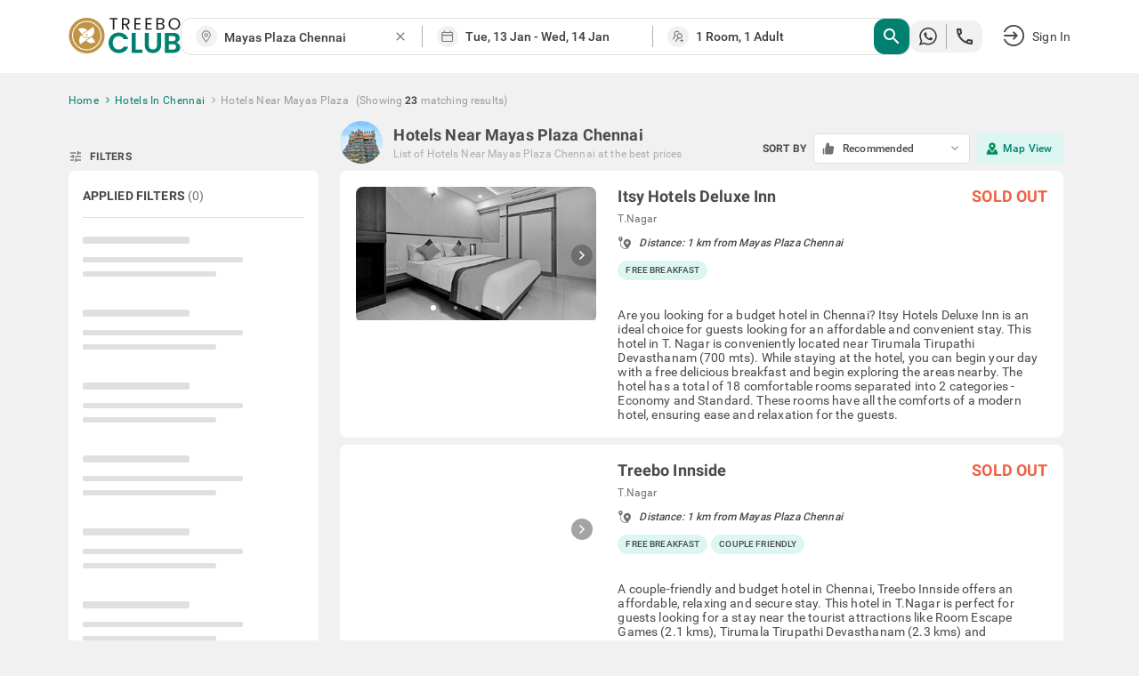

--- FILE ---
content_type: text/html; charset=utf-8
request_url: https://www.treebo.com/hotels-near-mayas-plaza-chennai/
body_size: 70457
content:

  <!doctype html>
  <html lang="en">
    <head>
      <script>
    (function(){var h="undefined"!=typeof window&&window===this?this:"undefined"!=typeof global&&null!=global?global:this,k="function"==typeof Object.defineProperties?Object.defineProperty:function(a,b,c){a!=Array.prototype&&a!=Object.prototype&&(a[b]=c.value)};function l(){l=function(){};h.Symbol||(h.Symbol=m)}var n=0;function m(a){return"jscomp_symbol_"+(a||"")+n++};function p(){l();var a=h.Symbol.iterator;a||(a=h.Symbol.iterator=h.Symbol("iterator"));"function"!=typeof Array.prototype[a]&&k(Array.prototype,a,{configurable:!0,writable:!0,value:function(){return q(this)}});p=function(){}}function q(a){var b=0;return r(function(){return b<a.length?{done:!1,value:a[b++]}:{done:!0}})}function r(a){p();a={next:a};a[h.Symbol.iterator]=function(){return this};return a}function t(a){p();var b=a[Symbol.iterator];return b?b.call(a):q(a)};function u(a){if(!(a instanceof Array)){a=t(a);for(var b,c=[];!(b=a.next()).done;)c.push(b.value);a=c}return a}var v=0;function w(a,b){var c=XMLHttpRequest.prototype.send,d=v++;XMLHttpRequest.prototype.send=function(f){for(var e=[],g=0;g<arguments.length;++g)e[g-0]=arguments[g];var E=this;a(d);this.addEventListener("readystatechange",function(){4===E.readyState&&b(d)});return c.apply(this,e)}};function x(a,b){var c=fetch;fetch=function(d){for(var f=[],e=0;e<arguments.length;++e)f[e-0]=arguments[e];return new Promise(function(d,e){var g=v++;a(g);c.apply(null,[].concat(u(f))).then(function(a){b(g);d(a)},function(a){b(a);e(a)})})}}var y="img script iframe link audio video source".split(" ");function z(a,b){a=t(a);for(var c=a.next();!c.done;c=a.next())if(c=c.value,b.includes(c.nodeName.toLowerCase())||z(c.children,b))return!0;return!1};function A(a){var b=new MutationObserver(function(c){c=t(c);for(var b=c.next();!b.done;b=c.next())b=b.value,"childList"==b.type&&z(b.addedNodes,y)?a(b):"attributes"==b.type&&y.includes(b.target.tagName.toLowerCase())&&a(b)});b.observe(document,{attributes:!0,childList:!0,subtree:!0,attributeFilter:["href","src"]});return b};function B(a,b){if(2<a.length)return performance.now();var c=[];b=t(b);for(var d=b.next();!d.done;d=b.next())d=d.value,c.push({timestamp:d.start,type:"requestStart"}),c.push({timestamp:d.end,type:"requestEnd"});b=t(a);for(d=b.next();!d.done;d=b.next())c.push({timestamp:d.value,type:"requestStart"});c.sort(function(a,b){return a.timestamp-b.timestamp});a=a.length;for(b=c.length-1;0<=b;b--)switch(d=c[b],d.type){case "requestStart":a--;break;case "requestEnd":a++;if(2<a)return d.timestamp;break;default:throw Error("Internal Error: This should never happen");};return 0}function C(a){a=a?a:{};this.w=!!a.useMutationObserver;this.u=a.minValue||null;a=window.__tti&&window.__tti.e;var b=window.__tti&&window.__tti.o;this.a=a?a.map(function(a){return{start:a.startTime,end:a.startTime+a.duration}}):[];b&&b.disconnect();this.b=[];this.f=new Map;this.j=null;this.v=-Infinity;this.i=!1;this.h=this.c=this.s=null;w(this.m.bind(this),this.l.bind(this));x(this.m.bind(this),this.l.bind(this));D(this);this.w&&(this.h=A(this.B.bind(this)))};C.prototype.getFirstConsistentlyInteractive=function(){var a=this;return new Promise(function(b){a.s=b;"complete"==document.readyState?F(a):window.addEventListener("load",function(){F(a)})})};function F(a){a.i=!0;var b=0<a.a.length?a.a[a.a.length-1].end:0,c=B(a.g,a.b);G(a,Math.max(c+5E3,b))};function G(a,b){!a.i||a.v>b||(clearTimeout(a.j),a.j=setTimeout(function(){var b=performance.timing.navigationStart,d=B(a.g,a.b),b=(window.a&&window.a.A?1E3*window.a.A().C-b:0)||performance.timing.domContentLoadedEventEnd-b;if(a.u)var f=a.u;else performance.timing.domContentLoadedEventEnd?(f=performance.timing,f=f.domContentLoadedEventEnd-f.navigationStart):f=null;var e=performance.now();null===f&&G(a,Math.max(d+5E3,e+1E3));var g=a.a;5E3>e-d?d=null:(d=g.length?g[g.length-1].end:b,d=5E3>e-d?null:Math.max(d,f));d&&(a.s(d),clearTimeout(a.j),a.i=!1,a.c&&a.c.disconnect(),a.h&&a.h.disconnect());G(a,performance.now()+1E3)},b-performance.now()),a.v=b)};function D(a){a.c=new PerformanceObserver(function(b){b=t(b.getEntries());for(var c=b.next();!c.done;c=b.next())if(c=c.value,"resource"===c.entryType&&(a.b.push({start:c.fetchStart,end:c.responseEnd}),G(a,B(a.g,a.b)+5E3)),"longtask"===c.entryType){var d=c.startTime+c.duration;a.a.push({start:c.startTime,end:d});G(a,d+5E3)}});a.c.observe({entryTypes:["longtask","resource"]})}C.prototype.m=function(a){this.f.set(a,performance.now())};C.prototype.l=function(a){this.f.delete(a)};C.prototype.B=function(){G(this,performance.now()+5E3)};h.Object.defineProperties(C.prototype,{g:{configurable:!0,enumerable:!0,get:function(){return[].concat(u(this.f.values()))}}});var H={getFirstConsistentlyInteractive:function(a){a=a?a:{};return"PerformanceLongTaskTiming"in window?(new C(a)).getFirstConsistentlyInteractive():Promise.resolve(null)}};"undefined"!=typeof module&&module.exports?module.exports=H:"function"===typeof define&&define.amd?define("ttiPolyfill",[],function(){return H}):window.ttiPolyfill=H;})();

    var _extends = Object.assign || function (target) { for (var i = 1; i < arguments.length; i++) { var source = arguments[i]; for (var key in source) { if (Object.prototype.hasOwnProperty.call(source, key)) { target[key] = source[key]; } } } return target; };
    if ('PerformanceObserver' in window) {
      var appProperties = {
        connectionType: 'navigator' in window ? window.navigator.connection.effectiveType : null,
        nonInteraction: 1
      };
  
      new PerformanceObserver(function (list) {
        list.getEntries().forEach(function (entry) {
          if (entry.name !== 'self' && entry.name !== 'unknown') {
            performance.mark(entry.name.replace(/-/g, '_'));
            setTimeout(function(){window.analytics.track('Performance', _extends({
              metric: entry.name,
              time: Math.round((entry.startTime + entry.duration) / 1000 * 100) / 100,
              attribution: entry.attribution ? JSON.stringify(entry.attribution) : ''
            }, appProperties))},2000);
          }
        });
      }).observe({
        entryTypes: ['paint', 'PerformanceLongTaskTiming' in window ? 'longtask' : null, 'element'].filter(Boolean)
      });
  
      ttiPolyfill.getFirstConsistentlyInteractive().then(function (tti) {
        performance.mark('time_to_interactive');
        window.analytics.track('Performance', _extends({
          metric: 'time-to-interactive',
          time: Math.round(tti / 1000 * 100) / 100
        }, appProperties));
      });
    }
  </script>
      <meta charset="utf-8">
      <meta name="viewport" content="width=device-width, initial-scale=1">
      <meta name="google-site-verification" content="LacR09BDDJOtfGz1D-9F4WV4o-6RQMXlnykLe3Jir9c" />
      <meta name="facebook-domain-verification" content="jjfti7njombjw60ofnf5l9jpansez6" />
      <meta name="msvalidate.01" content="B55B1217F00A49C2EB9005E0D2712343"/>
      <link rel="dns-prefetch" href="//static.treebohotels.com">
      <link rel="dns-prefetch" href="//images.treebohotels.com">
      <link rel="dns-prefetch" href="https://sync.addlv.smt.docomo.ne.jp">
      <link rel="dns-prefetch" href="https://bid.g.doubleclick.net">
      <link rel="dns-prefetch" href="https://www.google-analytics.com">
      <link rel="dns-prefetch" href="https://www.googletagmanager.com">
      <link rel="preload" as="script" href="https://static.treebo.com/hotrod/build/client/js/runtime.9cca6fb51c4ee.js">
      <link rel="preload" as="script" href="https://static.treebo.com/hotrod/build/client/js/vendor-libs.1a3b3c4091a2e.js">
      <link rel="preload" as="script" href="https://static.treebo.com/hotrod/build/client/js/vendor.1cd89ce4d9b9f.js">
      <link rel="preload" as="script" href="https://static.treebo.com/hotrod/build/client/js/vendor-common.7cf15d42037e1.js">
      <link rel="preload" as="script" href="https://static.treebo.com/hotrod/build/client/js/vendor-cybertron.3161592528980.js">
      <link rel="preload" as="script" href="https://static.treebo.com/hotrod/build/client/js/main.22e80addfc621.js">
      <link rel="preconnect" href="https://fonts.gstatic.com/" crossorigin>
      <link rel="preload" as="script" href="https://static.treebo.com/hotrod/build/client/js/SeoResultsPage.77484e72f6fc5.js"><link rel="preload" as="script" href="https://static.treebo.com/hotrod/build/client/js/Filters.891d6a7788678.js"><link rel="preload" as="script" href="https://static.treebo.com/hotrod/build/client/js/NewResultList.4a2892595cee5.js"><link rel="preload" as="script" href="https://static.treebo.com/hotrod/build/client/js/SeoResultsPage.77484e72f6fc5.js"><link rel="preload" as="script" href="https://static.treebo.com/hotrod/build/client/js/Filters.891d6a7788678.js"><link rel="preload" as="script" href="https://static.treebo.com/hotrod/build/client/js/NewResultList.4a2892595cee5.js">
      
      <link rel="preload" as="image" href="//images.treebohotels.com/images/login_discount_searchpage_banner.png">
      <style>.navbar{position:relative;z-index:4;background:#fff;box-shadow:0 .2rem .4rem 0 rgba(0,0,0,.16);color:#4a4a4a}.navbar--transparent{background:transparent;box-shadow:none;color:#fff;z-index:21}.navbar--medalio{box-shadow:none}.navbar__header{height:96px;height:6rem;display:-ms-flexbox;display:flex;-ms-flex-align:center;align-items:center}.navbar__link{cursor:pointer}.navbar__logo{font-size:0}.navbar__logo__img{width:126px;height:40px}.navbar .dd-menu .dd-menu-items{margin-top:1.6rem}.navbar .dd-menu .dd-menu-items ul{color:#4a4a4a}.navbar .dd-menu .dd-menu-items ul:before{border-bottom:.6rem solid #fff;border-left:.6rem solid transparent;border-right:.6rem solid transparent;top:-9.6px;top:-.6rem;right:89.6px;right:5.6rem;content:"";position:absolute;width:0;height:0}.navbar .dd-menu .dd-menu-items ul li{font-size:17.6px;font-size:1.1rem}.navbar .dd-menu .dd-menu-items ul li .menu-icon{margin-right:1.6rem}.navbar .dd-menu .dd-menu-items ul li a{padding:1.65rem 2.2rem;cursor:pointer;border-bottom:.1rem solid #f1f1f1}.navbar .dd-menu .dd-menu-items ul li :hover:not([role=separator]):not(.separator),.navbar .dd-menu .dd-menu-items ul li>:focus{background-color:#f1f1f1;font-weight:500}.rdp-root{--rdp-accent-color:#00f;--rdp-accent-background-color:#f0f0ff;--rdp-font-family:system-ui;--rdp-day-font:inherit;--rdp-day-height:44px;--rdp-day-height:2.75rem;--rdp-day-width:44px;--rdp-day-width:2.75rem;--rdp-day_button-border-radius:100%;--rdp-day_button-border:2px solid transparent;--rdp-day_button-height:var(--rdp-day-width);--rdp-day_button-width:var(--rdp-day-height);--rdp-selected-border:2px solid var(--rdp-accent-color);--rdp-selected-font:bold large var(--rdp-font-family);--rdp-disabled-opacity:0.5;--rdp-outside-opacity:0.75;--rdp-today-color:var(--rdp-accent-color);--rdp-dropdown-gap:8px;--rdp-dropdown-gap:0.5rem;--rdp-month_caption-font:bold larger var(--rdp-font-family);--rdp-months-gap:32px;--rdp-months-gap:2rem;--rdp-nav_button-disabled-opacity:0.5;--rdp-nav_button-height:36px;--rdp-nav_button-height:2.25rem;--rdp-nav_button-width:36px;--rdp-nav_button-width:2.25rem;--rdp-nav-height:44px;--rdp-nav-height:2.75rem;--rdp-range_middle-background-color:var(--rdp-accent-background-color);--rdp-range_middle-font:normal medium var(--rdp-font-family);--rdp-range_middle-foreground-color:#fff;--rdp-range_middle-color:inherit;--rdp-range_start-color:#fff;--rdp-range_start-background:linear-gradient(var(--rdp-gradient-direction),transparent 50%,var(--rdp-range_middle-background-color) 0);--rdp-range_start-date-background-color:var(--rdp-accent-color);--rdp-range_end-background:linear-gradient(var(--rdp-gradient-direction),var(--rdp-range_middle-background-color) 50%,transparent 0);--rdp-range_end-color:#fff;--rdp-range_end-date-background-color:var(--rdp-accent-color);--rdp-week_number-border-radius:100%;--rdp-week_number-border:2px solid transparent;--rdp-week_number-font:400 small var(--rdp-font-family);--rdp-week_number-height:var(--rdp-day-height);--rdp-week_number-opacity:0.75;--rdp-week_number-width:var(--rdp-day-width);--rdp-weeknumber-text-align:center;--rdp-weekday-font:500 smaller var(--rdp-font-family);--rdp-weekday-opacity:0.75;--rdp-weekday-padding:8px 0px;--rdp-weekday-padding:0.5rem 0rem;--rdp-weekday-text-align:center;--rdp-gradient-direction:90deg}.rdp-root[dir=rtl]{--rdp-gradient-direction:-90deg}.rdp-root{position:relative}.rdp-root,.rdp-root *{box-sizing:border-box}.rdp-day{width:var(--rdp-day-width);height:var(--rdp-day-height);font:var(--rdp-day-font);text-align:center}.rdp-day_button{background:none;padding:0;margin:0;cursor:pointer;font:inherit;color:inherit;-ms-flex-pack:center;justify-content:center;-ms-flex-align:center;align-items:center;display:-ms-flexbox;display:flex;width:var(--rdp-day_button-width);height:var(--rdp-day_button-height);border:var(--rdp-day_button-border);border-radius:var(--rdp-day_button-border-radius)}.rdp-day_button:disabled{cursor:revert}.rdp-caption_label{z-index:1;white-space:nowrap;border:0}.rdp-button_next,.rdp-button_previous,.rdp-caption_label{position:relative;display:-ms-inline-flexbox;display:inline-flex;-ms-flex-align:center;align-items:center}.rdp-button_next,.rdp-button_previous{border:none;background:none;padding:0;margin:0;cursor:pointer;font:inherit;color:inherit;-moz-appearance:none;-webkit-appearance:none;-ms-flex-pack:center;justify-content:center;appearance:none;width:var(--rdp-nav_button-width);height:var(--rdp-nav_button-height)}.rdp-button_next:disabled,.rdp-button_previous:disabled{cursor:revert;opacity:var(--rdp-nav_button-disabled-opacity)}.rdp-chevron{display:inline-block;fill:var(--rdp-accent-color)}.rdp-root[dir=rtl] .rdp-nav .rdp-chevron{transform:rotate(180deg);transform-origin:50%}.rdp-dropdowns{position:relative;display:-ms-inline-flexbox;display:inline-flex;-ms-flex-align:center;align-items:center;gap:var(--rdp-dropdown-gap)}.rdp-dropdown{z-index:2;opacity:0;-moz-appearance:none;appearance:none;position:absolute;inset-block-start:0;inset-block-end:0;inset-inline-start:0;width:100%;margin:0;padding:0;cursor:inherit;border:none;line-height:inherit}.rdp-dropdown_root{position:relative;display:-ms-inline-flexbox;display:inline-flex;-ms-flex-align:center;align-items:center}.rdp-dropdown_root[data-disabled=true] .rdp-chevron{opacity:var(--rdp-disabled-opacity)}.rdp-month_caption{-ms-flex-line-pack:center;align-content:center;height:var(--rdp-nav-height);font:var(--rdp-month_caption-font)}.rdp-month_caption,.rdp-months{display:-ms-flexbox;display:flex}.rdp-months{position:relative;-ms-flex-wrap:wrap;flex-wrap:wrap;gap:var(--rdp-months-gap);max-width:-moz-fit-content;max-width:fit-content}.rdp-month_grid{border-collapse:collapse}.rdp-nav{position:absolute;inset-block-start:0;inset-inline-end:0;display:-ms-flexbox;display:flex;-ms-flex-align:center;align-items:center;height:var(--rdp-nav-height)}.rdp-weekday{opacity:var(--rdp-weekday-opacity);padding:var(--rdp-weekday-padding);font:var(--rdp-weekday-font);text-align:var(--rdp-weekday-text-align);text-transform:var(--rdp-weekday-text-transform)}.rdp-week_number{opacity:var(--rdp-week_number-opacity);font:var(--rdp-week_number-font);height:var(--rdp-week_number-height);width:var(--rdp-week_number-width);border:var(--rdp-week_number-border);border-radius:var(--rdp-week_number-border-radius);text-align:var(--rdp-weeknumber-text-align)}.rdp-today:not(.rdp-outside){color:var(--rdp-today-color)}.rdp-selected{font:var(--rdp-selected-font)}.rdp-selected .rdp-day_button{border:var(--rdp-selected-border)}.rdp-outside{opacity:var(--rdp-outside-opacity)}.rdp-disabled{opacity:var(--rdp-disabled-opacity)}.rdp-hidden{visibility:hidden;color:var(--rdp-range_start-color)}.rdp-range_start{background:var(--rdp-range_start-background)}.rdp-range_start .rdp-day_button{background-color:var(--rdp-range_start-date-background-color);color:var(--rdp-range_start-color)}.rdp-range_middle{background-color:var(--rdp-range_middle-background-color);font:var(--rdp-range_middle-font)}.rdp-range_middle .rdp-day_button{border:unset;border-radius:unset;color:var(--rdp-range_middle-color)}.rdp-range_end{background:var(--rdp-range_end-background);color:var(--rdp-range_end-color)}.rdp-range_end .rdp-day_button{color:var(--rdp-range_start-color);background-color:var(--rdp-range_end-date-background-color)}.rdp-range_start.rdp-range_end{background:revert}.rdp-focusable{cursor:pointer}.footer{background-color:#dedede;color:#f1f1f1;padding:5rem 0 8rem;background-size:5rem}.footer__links{display:-ms-flexbox;display:flex;-ms-flex-pack:justify;justify-content:space-between}.footer__links__title{color:#4a4a4a!important;margin-bottom:1.6rem}.footer__links__list{color:#727171!important}.footer__links__list li{margin:2rem 0}.footer__social-icon{margin-right:.8rem;position:relative;top:1.6px;top:.1rem;width:28.8px;width:1.8rem;display:inline-block;font-size:22.4px;font-size:1.4rem}.wrapper{width:100%;min-width:1638.4px;min-width:102.4rem}.body-wrapper{min-height:100vh}.body-wrapper--padded{padding-top:82px}.ToastContainer{position:fixed;z-index:1051}.ToastContainer.ToastContainer__bottomRight{bottom:0;right:0}.ToastContainer.ToastContainer__bottomTop{bottom:0;top:0}.ToastContainer.ToastContainer__center{bottom:0;left:50%;transform:translate(-50%)}.ToastContainer.ToastContainer__topCenter{top:8%;left:50%;transform:translate(-50%)}.modal{position:fixed;top:0;left:0;right:0;bottom:0;z-index:1050;background-color:rgba(33,33,33,.8);display:-ms-flexbox;display:flex;-ms-flex-pack:center;justify-content:center;-ms-flex-align:center;align-items:center}.modal__dialog{outline:none}.login_interrupt_backdrop{background-color:rgba(33,33,33,.5)}.login_interrupt_emphasized_text{font-weight:700;color:#ffca0a;padding:0;margin:0;font-size:16px}.loader{position:absolute;background-color:#fff;padding:24rem;transform:translate(-50%,-50%)}.loader__body{display:-ms-flexbox;display:flex;-ms-flex-align:center;align-items:center;color:#9b9b9b;margin-top:16px;padding-left:1rem;text-align:center}.loader__body__text{margin-left:1.2rem}.loader__circle{animation:spin .6s linear infinite;width:40px;height:40px;border-radius:50%;border:4px solid rgba(0,130,113,.1);border-right-color:#008271;display:inline-block}@keyframes spin{0%{transform:rotate(0deg)}to{transform:rotate(1turn)}}.loyalty__container{font-family:Roboto}.loyalty__hero-section{background:#008271}.loyalty__logo{width:400px;margin:2rem 0}.loyalty__hero-text{color:#fff;margin-bottom:2rem!important}.loyalty__ladder-section{width:80%;margin:0 auto;color:#000;display:-ms-flexbox;display:flex;-ms-flex-direction:column;flex-direction:column;-ms-flex-align:center;align-items:center}.loyalty__ladder-heading{font-family:Averta;font-weight:600;margin:3rem 0 1rem!important;font-size:40px;font-size:2.5rem;color:#3c3c3c}.loyalty__ladder-description{color:#3c3c3c;font-size:22.4px;font-size:1.4rem;margin:1rem 0 3.5rem!important}.loyalty__ladder-button{background-color:#009057!important;border:none!important;border-radius:8px!important;font-size:20.8px!important;font-size:1.3rem!important}.loyalty__membership-card-section{width:90%;margin:0 auto;display:-ms-flexbox;display:flex;-ms-flex-pack:justify;justify-content:space-between}.loyalty__website-link{color:#009057!important}.membership__card-container{-ms-flex-align:center;align-items:center;margin-bottom:4rem;display:-ms-flexbox;display:flex;-ms-flex-direction:column;flex-direction:column;width:30%}.membership__divider{width:100%!important}.membership__not-applicable{color:#aeaeae!important}.membership__grayscale{filter:url('data:image/svg+xml;charset=utf-8,<svg xmlns="http://www.w3.org/2000/svg"><filter id="filter"><feColorMatrix type="matrix" color-interpolation-filters="sRGB" values="0.2126 0.7152 0.0722 0 0 0.2126 0.7152 0.0722 0 0 0.2126 0.7152 0.0722 0 0 0 0 0 1 0" /></filter></svg>#filter');filter:grayscale(100%)}.membership__heading-container{position:relative}.membership__card-image{width:100%;margin-bottom:2rem}.membership__heading-underline-gold,.membership__heading-underline-platinum,.membership__heading-underline-silver{width:100%;height:4px;position:absolute;border-radius:5px}.membership__heading-underline-silver{background:linear-gradient(90deg,rgba(60,60,60,.35) -.43%,rgba(60,60,60,.7))}.membership__heading-underline-gold{background:linear-gradient(90deg,rgba(226,155,5,.35) -.43%,rgba(226,155,5,.7))}.membership__heading-underline-platinum{background:linear-gradient(90deg,rgba(0,0,0,.35) -.43%,rgba(0,0,0,.7))}.membership__heading-gold,.membership__heading-platinum,.membership__heading-silver{margin-top:2rem!important;font-family:Averta;font-size:35.2px;font-size:2.2rem;font-weight:700}.membership__heading-silver{color:#aeaeae}.membership__heading-gold{color:#e29b05}.membership__heading-platinum{color:#3c3c3c}.membership__subheading{margin-top:1rem!important}.membership__section-logo{margin:2rem 0}.membership__details-container{width:100%;background-color:#fff;display:-ms-flexbox;display:flex;-ms-flex-direction:column;flex-direction:column;-ms-flex-align:center;align-items:center;border-radius:12px;-ms-flex:1;flex:1}.membership__feature{width:100%;display:-ms-flexbox;display:flex;margin:1rem 0;-ms-flex-pack:center;justify-content:center}.membership__feature-heading{font-weight:700;color:#000;width:40%;display:-ms-flexbox;display:flex;text-align:left}.membership__feature-text{color:#000;text-align:left;width:50%}.membership__treebo-reward-conversion{color:#e29b05;-ms-flex-item-align:start;align-self:flex-start;margin-left:1rem!important}.membership__section-container{-ms-flex-direction:column;flex-direction:column;width:100%}.membership__helpdesk-section,.membership__section-container{display:-ms-flexbox;display:flex;-ms-flex-align:center;align-items:center}.membership__helpdesk-details{display:-ms-flexbox;display:flex;-ms-flex-direction:column;flex-direction:column;color:#000}.membership__mandatory{color:red!important}.membership__termsandconditions{display:-ms-flexbox;display:flex}.membership__eligibility-container{background-color:#f7f7f7;color:#000;display:-ms-flexbox;display:flex;-ms-flex-direction:column;flex-direction:column;-ms-flex-align:center;align-items:center;padding-bottom:1rem;-ms-flex:1;flex:1}.membership__eligibility{width:90%;margin-top:1.5rem}.membership__eligibility-heading{font-weight:700}.faq__section{background-color:#fff;padding-bottom:4rem!important}.faq__heading{font-family:Averta;font-size:51.2px;font-size:3.2rem;margin:0!important;color:#000;padding:3rem!important;text-align:center}.faq__question-section{display:-ms-flexbox;display:flex;-ms-flex-pack:center;justify-content:center;-ms-flex-align:center;align-items:center;width:85%;margin:auto}.faq__question{display:-ms-flexbox;display:flex;-ms-flex-direction:column;flex-direction:column;gap:16px;gap:1rem}.faq__question-container{width:85%;padding:1.5rem!important;font-weight:700;background-color:#f1f1f1;display:-ms-flexbox;display:flex;-ms-flex-pack:justify;justify-content:space-between;-ms-flex-align:center;align-items:center;color:#000}.faq__question-container button{border:none;cursor:pointer}.faq__question-container button:focus{outline:none}.faq__sub-questions{display:-ms-flexbox;display:flex;-ms-flex-direction:column;flex-direction:column;gap:10px;width:85%;color:#000}.faq__answer-section{width:55%;background-color:var(--color-primary-lighter);-ms-flex-item-align:stretch;-ms-grid-row-align:stretch;align-self:stretch;border-radius:20px;padding:20px}.faq__sub-question{padding:1.5rem 8px!important}.faq__sub-question-background{background-color:var(--color-primary-lighter);position:relative;-ms-flex-align:center;align-items:center;display:-ms-flexbox;display:flex;padding:1.5rem!important;color:#000}.faq__sub-question-background:after{content:" ";position:absolute;width:10px;height:10px;transform:rotate(45deg);right:-1%;top:40%;background-color:var(--color-primary-lighter)}.summary_question p{padding:8px 15px;cursor:pointer}.carousel.carousel-slider .control-arrow,.carousel .control-arrow{transition:all .25s ease-in;opacity:.4;filter:alpha(opacity=40);position:absolute;z-index:2;top:20px;background:none;border:0;font-size:32px;cursor:pointer}.carousel .control-arrow:focus,.carousel .control-arrow:hover{opacity:1;filter:alpha(opacity=100)}.carousel.carousel-slider .control-arrow:before,.carousel .control-arrow:before{margin:0 5px;display:inline-block;border-top:8px solid transparent;border-bottom:8px solid transparent;content:""}.carousel .control-disabled.control-arrow{opacity:0;filter:alpha(opacity=0);cursor:inherit;display:none}.carousel .control-prev.control-arrow{left:0}.carousel .control-prev.control-arrow:before{border-right:8px solid #fff}.carousel .control-next.control-arrow{right:0}.carousel .control-next.control-arrow:before{border-left:8px solid #fff}.carousel-root{outline:none}.carousel{position:relative;width:100%}.carousel *{box-sizing:border-box}.carousel img{width:100%;display:inline-block;pointer-events:none}.carousel .carousel{position:relative}.carousel .control-arrow{outline:0;border:0;background:none;top:50%;margin-top:-13px;font-size:18px}.carousel .thumbs-wrapper{margin:20px;overflow:hidden}.carousel .thumbs{transition:all .15s ease-in;transform:translateZ(0);position:relative;list-style:none;white-space:nowrap}.carousel .thumb{transition:border .15s ease-in;display:inline-block;margin-right:6px;white-space:nowrap;overflow:hidden;border:3px solid #fff;padding:2px}.carousel .thumb:focus{border:3px solid #ccc;outline:none}.carousel .thumb.selected,.carousel .thumb:hover{border:3px solid #333}.carousel .thumb img{vertical-align:top}.carousel.carousel-slider{position:relative;margin:0;overflow:hidden}.carousel.carousel-slider .control-arrow{top:0;color:#fff;font-size:26px;bottom:0;margin-top:0;padding:5px}.carousel.carousel-slider .control-arrow:hover{background:rgba(0,0,0,.2)}.carousel .slider-wrapper{overflow:hidden;margin:auto;width:100%;transition:height .15s ease-in}.carousel .slider-wrapper.axis-horizontal .slider{-ms-box-orient:horizontal;display:-ms-flexbox;display:-moz-flex;display:flex}.carousel .slider-wrapper.axis-horizontal .slider .slide{-ms-flex-direction:column;flex-direction:column;-ms-flex-flow:column;flex-flow:column}.carousel .slider-wrapper.axis-vertical{-ms-box-orient:horizontal;display:-ms-flexbox;display:-moz-flex;display:flex}.carousel .slider-wrapper.axis-vertical .slider{-ms-flex-direction:column;flex-direction:column}.carousel .slider{margin:0;padding:0;position:relative;list-style:none;width:100%}.carousel .slider.animated{transition:all .35s ease-in-out}.carousel .slide{min-width:100%;margin:0;position:relative;text-align:center}.carousel .slide img{width:100%;vertical-align:top;border:0}.carousel .slide iframe{display:inline-block;width:calc(100% - 80px);margin:0 40px 40px;border:0}.carousel .slide .legend{transition:all .5s ease-in-out;position:absolute;bottom:40px;left:50%;margin-left:-45%;width:90%;border-radius:10px;background:#000;color:#fff;padding:10px;font-size:12px;text-align:center;opacity:.25;transition:opacity .35s ease-in-out}.carousel .control-dots{position:absolute;bottom:0;margin:10px 0;padding:0;text-align:center;width:100%;z-index:1}@media (min-width:960px){.carousel .control-dots{bottom:0}}.carousel .control-dots .dot{transition:opacity .25s ease-in;opacity:.3;filter:alpha(opacity=30);box-shadow:1px 1px 2px rgba(0,0,0,.9);background:#fff;border-radius:50%;width:8px;height:8px;cursor:pointer;display:inline-block;margin:0 8px}.carousel .control-dots .dot.selected,.carousel .control-dots .dot:hover{opacity:1;filter:alpha(opacity=100)}.carousel .carousel-status{position:absolute;top:0;right:0;padding:5px;font-size:10px;text-shadow:1px 1px 1px rgba(0,0,0,.9);color:#fff}.carousel:hover .slide .legend{opacity:1}

/*! normalize.css v4.1.1 | MIT License | github.com/necolas/normalize.css */html{font-family:sans-serif;line-height:1.15;-ms-text-size-adjust:100%;-webkit-text-size-adjust:100%}body{margin:0}article,aside,details,figcaption,figure,footer,header,main,menu,nav,section,summary{display:block}audio,canvas,progress,video{display:inline-block}audio:not([controls]){display:none;height:0}progress{vertical-align:initial}[hidden],template{display:none}a{background-color:initial;-webkit-text-decoration-skip:objects}a:active,a:hover{outline-width:0}abbr[title]{border-bottom:none;text-decoration:underline;text-decoration:underline dotted}b,strong{font-weight:inherit;font-weight:bolder}dfn{font-style:italic}h1{font-size:2em;margin:.67em 0}mark{background-color:#ff0;color:#000}small{font-size:80%}sub,sup{font-size:75%;line-height:0;position:relative;vertical-align:initial}sub{bottom:-.25em}sup{top:-.5em}img{border-style:none}svg:not(:root){overflow:hidden}code,kbd,pre,samp{font-family:monospace,monospace;font-size:1em}figure{margin:1em 40px}hr{box-sizing:initial;height:0;overflow:visible}button,input,optgroup,select,textarea{font:inherit;margin:0}optgroup{font-weight:700}button,input{overflow:visible}button,select{text-transform:none}[type=reset],[type=submit],button,html [type=button]{-webkit-appearance:button}[type=button]::-moz-focus-inner,[type=reset]::-moz-focus-inner,[type=submit]::-moz-focus-inner,button::-moz-focus-inner{border-style:none;padding:0}[type=button]:-moz-focusring,[type=reset]:-moz-focusring,[type=submit]:-moz-focusring,button:-moz-focusring{outline:1px dotted ButtonText}fieldset{border:1px solid silver;margin:0 2px;padding:.35em .625em .75em}legend{box-sizing:border-box;color:inherit;display:table;max-width:100%;padding:0;white-space:normal}textarea{overflow:auto}[type=checkbox],[type=radio]{box-sizing:border-box;padding:0}[type=number]::-webkit-inner-spin-button,[type=number]::-webkit-outer-spin-button{height:auto}[type=search]{-webkit-appearance:textfield;outline-offset:-2px}[type=search]::-webkit-search-cancel-button,[type=search]::-webkit-search-decoration{-webkit-appearance:none}::-webkit-input-placeholder{color:inherit;opacity:.54}::-webkit-file-upload-button{-webkit-appearance:button;font:inherit}html{box-sizing:border-box;font-size:62.5%}body{color:#9b9b9b;font-family:Roboto,Helvetica Neue,Helvetica,Arial,sans-serif;font-size:1.4em;font-weight:400;letter-spacing:.01em;background:#f1f1f1}*,:after,:before{box-sizing:inherit;outline:none}hr{border:0;border-top:.1rem solid #f1f1f1;margin:1.6rem 0}.no-scroll{overflow:hidden}@font-face{font-family:Averta;font-style:normal;font-weight:800;font-display:swap;src:url(https://static.treebo.com/hotrod/build/client/fonts/Averta_Extrabold.91072615.woff2) format("woff2"),url(https://static.treebo.com/hotrod/build/client/fonts/Averta_Extrabold.f5b7e8c7.woff) format("woff")}@font-face{font-family:Averta;font-style:normal;font-weight:400;font-display:swap;src:url(https://static.treebo.com/hotrod/build/client/fonts/Averta_Regular.b553e0ad.woff2) format("woff2"),url(https://static.treebo.com/hotrod/build/client/fonts/Averta_Regular.cf73f53f.woff) format("woff")}@font-face{font-family:My First Font;font-style:normal;font-weight:400;font-display:swap;src:url(https://static.treebo.com/hotrod/build/client/fonts/My_First_Font.b1a698ee.woff2) format("woff2"),url(https://static.treebo.com/hotrod/build/client/fonts/My_First_Font.1fbd75b9.woff) format("woff")}@font-face{font-family:Neue Haas Unica Pro;font-style:normal;font-weight:400;font-display:swap;src:url(https://static.treebo.com/hotrod/build/client/fonts/Neue_Haas_Unica_Pro_Regular.200dcb40.woff2) format("woff2"),url(https://static.treebo.com/hotrod/build/client/fonts/Neue_Haas_Unica_Pro_Regular.28503f07.woff) format("woff")}@font-face{font-family:Neue Haas Unica Pro;font-style:normal;font-weight:700;font-display:swap;src:url(https://static.treebo.com/hotrod/build/client/fonts/Neue_Haas_Unica_Pro_Bold.ca23da3f.woff2) format("woff2"),url(https://static.treebo.com/hotrod/build/client/fonts/Neue_Haas_Unica_Pro_Bold.b8a334b3.woff) format("woff")}@font-face{font-family:Core Sans;font-style:normal;font-weight:400;font-display:swap;src:url(https://static.treebo.com/hotrod/build/client/fonts/Core_Sans_Regular.a814664c.woff2) format("woff2"),url(https://static.treebo.com/hotrod/build/client/fonts/Core_Sans_Regular.5336daaf.woff) format("woff")}@font-face{font-family:Core Sans;font-style:normal;font-weight:700;font-display:swap;src:url(https://static.treebo.com/hotrod/build/client/fonts/Core_Sans_Bold.2e4527cc.woff2) format("woff2"),url(https://static.treebo.com/hotrod/build/client/fonts/Core_Sans_Bold.21ab986a.woff) format("woff")}@font-face{font-family:Lato;font-style:normal;font-weight:400;font-display:swap;src:url(https://static.treebo.com/hotrod/build/client/fonts/Lato_Regular.5af2482c.woff2) format("woff2"),url(https://static.treebo.com/hotrod/build/client/fonts/Lato_Regular.e3902260.woff) format("woff")}@font-face{font-family:Lato;font-style:normal;font-weight:800;font-display:swap;src:url(https://static.treebo.com/hotrod/build/client/fonts/Lato_Extrabold.8ef960bd.woff2) format("woff2"),url(https://static.treebo.com/hotrod/build/client/fonts/Lato_Extrabold.f21b5785.woff) format("woff")}@font-face{font-family:Roboto;font-style:normal;font-weight:100;font-display:swap;src:url(https://fonts.gstatic.com/s/roboto/v29/KFOkCnqEu92Fr1MmgVxFIzIXKMnyrYk.woff2) format("woff2");unicode-range:u+0460-052f,u+1c80-1c88,u+20b4,u+2de0-2dff,u+a640-a69f,u+fe2e-fe2f}@font-face{font-family:Roboto;font-style:normal;font-weight:400;font-display:swap;src:local("Roboto"),local(Roboto-Regular),url(//fonts.gstatic.com/s/roboto/v15/5YB-ifwqHP20Yn46l_BDhA.eot#) format("eot"),url(//fonts.gstatic.com/s/roboto/v15/CWB0XYA8bzo0kSThX0UTuA.woff2) format("woff2"),url(//fonts.gstatic.com/s/roboto/v15/2UX7WLTfW3W8TclTUvlFyQ.woff) format("woff")}@font-face{font-family:Roboto;font-style:normal;font-weight:500;font-display:swap;src:local("Roboto Medium"),local(Roboto-Medium),url(//fonts.gstatic.com/s/roboto/v15/RxZJdnzeo3R5zSexge8UUfY6323mHUZFJMgTvxaG2iE.eot#) format("eot"),url(//fonts.gstatic.com/s/roboto/v15/RxZJdnzeo3R5zSexge8UUVtXRa8TVwTICgirnJhmVJw.woff2) format("woff2"),url(//fonts.gstatic.com/s/roboto/v15/RxZJdnzeo3R5zSexge8UUT8E0i7KZn-EPnyo3HZu7kw.woff) format("woff")}@font-face{font-family:Roboto;font-style:normal;font-weight:700;font-display:swap;src:url(https://fonts.gstatic.com/s/roboto/v30/KFOlCnqEu92Fr1MmWUlfBBc4AMP6lQ.woff2) format("woff2")}a{color:inherit;text-decoration:none}ul{list-style:none}ol,ul{padding:0;margin:0}ol{list-style:decimal inside}p{margin:0 0 .8rem}h1,h2,h3,h4,h5,h6{margin:0 0 .4rem}.heading-1{font-family:Averta;font-weight:800}.heading-1,.heading-2{font-size:21px;font-size:2.1rem;color:#4a4a4a}.heading-2{font-family:Roboto;font-weight:500}.heading-3{font-family:Roboto;font-size:21px;font-size:2.1rem;font-weight:400;color:#9b9b9b}.subheading-1{font-family:Averta;font-size:18px;font-size:1.8rem;font-weight:800;color:#4a4a4a}.subheading-2{color:#4a4a4a}.subheading-2,.subheading-3{font-family:Averta;font-size:14px;font-size:1.4rem;font-weight:800}.subheading-3{color:#9b9b9b}.subheading-4{font-size:14px;font-size:1.4rem;font-weight:500}.subheading-4,.text-1{font-family:Roboto;color:#9b9b9b}.text-1{font-size:16px;font-size:1.6rem;font-weight:400}.text-2{font-size:14px;font-size:1.4rem;font-weight:400}.text-2,.text-3{font-family:Roboto;color:#9b9b9b}.text-3{font-size:12px;font-size:1.2rem}.text-primary{font-family:Roboto;color:#008271}.text-error{font-family:Roboto;color:#ff4343}.text-link{font-family:Roboto;font-size:14px;font-size:1.4rem;font-weight:500;color:#008271;cursor:pointer}[type=email],[type=number],[type=password],[type=search],[type=tel],[type=text],[type=url],select,textarea{border:.1rem solid #e0e0e0}[type=checkbox]:focus,[type=email]:focus,[type=number]:focus,[type=password]:focus,[type=radio]:focus,[type=search]:focus,[type=tel]:focus,[type=text]:focus,[type=url]:focus,select:focus,textarea:focus{outline:none;border-color:#e0e0e0}[type=checkbox]:disabled,[type=email]:disabled,[type=number]:disabled,[type=password]:disabled,[type=radio]:disabled,[type=search]:disabled,[type=tel]:disabled,[type=text]:disabled,[type=url]:disabled,select:disabled,textarea:disabled{background-color:#f1f1f1}[type=submit]:disabled{pointer-events:none}[type=number]{-moz-appearance:textfield}[type=number]::-webkit-inner-spin-button,[type=number]::-webkit-outer-spin-button{-webkit-appearance:none;margin:0}input:-webkit-autofill{box-shadow:inset 0 0 0 100rem #fff!important}input[type=checkbox]{font-family:icomoon!important;display:inline;margin-right:.8rem;-webkit-appearance:none}input[type=checkbox]:before{content:"\1f322";color:#9b9b9b;position:relative;top:-2px;top:-.2rem;left:0}input[type=checkbox]:checked:before{content:"\ea52";color:#008271}input[type=radio]{font-family:icomoon!important;display:inline;margin-right:.8rem;-webkit-appearance:none}input[type=radio]:before{content:"\ea56";color:#9b9b9b;position:relative;top:-1px;top:-.1rem;left:-1px;left:-.1rem}input[type=radio]:checked:before{content:"\ea54";color:#008271}select{-moz-appearance:none;appearance:none;background:#fff!important;border-radius:.1rem;padding:.8rem 1rem}.select-box{position:relative;display:inline-block;vertical-align:bottom}.select-box .select{padding-top:.8rem;padding-bottom:.8rem;padding-right:2em;line-height:normal}.select-box .select--small{width:100%!important;font-size:12px;font-size:1.2rem;line-height:16px;line-height:1.6rem;padding:.2rem 1.6rem .2rem .8rem}.select-box:before{content:"\25bc";position:absolute;pointer-events:none;color:#9b9b9b;top:50%;bottom:1px;bottom:.1rem;line-height:1;right:2px;right:.2rem;text-align:center;transform:translateY(-50%) scale(.6,.3)}.container{width:88%;max-width:1200px}.container,.container-fluid{margin-left:auto;margin-right:auto}.container-fluid{padding-left:1.6rem;padding-right:1.6rem}.row{box-sizing:border-box;display:-ms-flexbox;display:flex;-ms-flex:0 1 auto;flex:0 1 auto;-ms-flex-flow:row wrap;flex-flow:row wrap;margin-right:-.8rem;margin-left:-.8rem}.row--start{-ms-flex-pack:start;justify-content:flex-start;text-align:start}.row--center{-ms-flex-pack:center;justify-content:center;text-align:center}.row--end{-ms-flex-pack:end;justify-content:flex-end;text-align:end}.row--top{-ms-flex-align:start;align-items:flex-start}.row--middle{-ms-flex-align:center;align-items:center}.row--bottom{-ms-flex-align:end;align-items:flex-end}.row--around{-ms-flex-pack:distribute;justify-content:space-around}.row--between{-ms-flex-pack:justify;justify-content:space-between}.row--reverse{-ms-flex-direction:row-reverse;flex-direction:row-reverse}.col,.col-1,.col-2,.col-3,.col-4,.col-5,.col-6,.col-7,.col-8,.col-9,.col-10,.col-11,.col-12{box-sizing:border-box;-ms-flex:0 0 auto;flex:0 0 auto;padding-right:.8rem;padding-left:.8rem}.col{-ms-flex-positive:1;flex-grow:1;-ms-flex-preferred-size:0;flex-basis:0;max-width:100%}.col--fit{-ms-flex-positive:0;flex-grow:0;-ms-flex-preferred-size:initial;flex-basis:auto}.col-1{-ms-flex-preferred-size:8.333%;flex-basis:8.333%;max-width:8.333%}.col-2{-ms-flex-preferred-size:16.667%;flex-basis:16.667%;max-width:16.667%}.col-3{-ms-flex-preferred-size:25%;flex-basis:25%;max-width:25%}.col-4{-ms-flex-preferred-size:33.333%;flex-basis:33.333%;max-width:33.333%}.col-5{-ms-flex-preferred-size:41.667%;flex-basis:41.667%;max-width:41.667%}.col-6{-ms-flex-preferred-size:50%;flex-basis:50%;max-width:50%}.col-7{-ms-flex-preferred-size:58.333%;flex-basis:58.333%;max-width:58.333%}.col-8{-ms-flex-preferred-size:66.667%;flex-basis:66.667%;max-width:66.667%}.col-9{-ms-flex-preferred-size:75%;flex-basis:75%;max-width:75%}.col-10{-ms-flex-preferred-size:83.333%;flex-basis:83.333%;max-width:83.333%}.col-11{-ms-flex-preferred-size:91.667%;flex-basis:91.667%;max-width:91.667%}.col-12{-ms-flex-preferred-size:100%;flex-basis:100%;max-width:100%}.col-offset-1{margin-left:8.333%}.col-offset-2{margin-left:16.667%}.col-offset-3{margin-left:25%}.col-offset-4{margin-left:33.333%}.col-offset-5{margin-left:41.667%}.col-offset-6{margin-left:50%}.col-offset-7{margin-left:58.333%}.col-offset-8{margin-left:66.667%}.col-offset-9{margin-left:75%}.col-offset-10{margin-left:83.333%}.col-offset-11{margin-left:91.667%}.col--reverse{-ms-flex-direction:column-reverse;flex-direction:column-reverse}.col--first{-ms-flex-order:-1;order:-1}.col--last{-ms-flex-order:1;order:1}.h-100-vh{height:100vh}.text--center{text-align:center}.text--left{text-align:left!important}.text--right{text-align:right}.hide{display:none!important}.float--left{float:left}.float--right{float:right}.clearfix{*zoom:1}.clearfix:after,.clearfix:before{content:"";display:table}.clearfix:after{clear:both}.pos-rel{position:relative}.pos-abs{position:absolute}.pos-fix{position:fixed}.flex-column,.flex-row{display:-ms-flexbox;display:flex}.flex-column{-ms-flex-flow:column wrap;flex-flow:column wrap}.more-link{color:#008271}.more-link:after{content:"\F105";font-family:icomoon!important;font-size:20px;font-size:2rem;top:3px;top:.3rem;position:relative;line-height:9px;line-height:.9rem;margin-left:1.6rem;margin-top:.8rem}.grayscale{filter:url('data:image/svg+xml;charset=utf-8,<svg xmlns="http://www.w3.org/2000/svg"><filter id="filter"><feColorMatrix type="matrix" color-interpolation-filters="sRGB" values="0.2126 0.7152 0.0722 0 0 0.2126 0.7152 0.0722 0 0 0.2126 0.7152 0.0722 0 0 0 0 0 1 0" /></filter></svg>#filter');filter:grayscale(100%)}@font-face{font-family:icomoon;src:url(https://static.treebo.com/hotrod/build/client/fonts/icomoon.3ba53513.eot);src:url(https://static.treebo.com/hotrod/build/client/fonts/icomoon.3ba53513.eot#iefix) format("embedded-opentype"),url(https://static.treebo.com/hotrod/build/client/fonts/icomoon.270c1ec6.woff2) format("woff2"),url(https://static.treebo.com/hotrod/build/client/fonts/icomoon.17688b47.ttf) format("truetype"),url(https://static.treebo.com/hotrod/build/client/fonts/icomoon.5cd57eec.woff) format("woff"),url(https://static.treebo.com/hotrod/build/client/images/icomoon.d4953d74.svg#icomoon) format("svg");font-weight:400;font-style:normal}[class*=" icon-"],[class^=icon-]{font-family:icomoon!important;speak:none;font-style:normal;font-weight:400;font-feature-settings:normal;font-variant:normal;text-transform:none;line-height:1;-webkit-font-smoothing:antialiased;-moz-osx-font-smoothing:grayscale}.icon-ac:before{content:"\e900"}.icon-breakfast:before{content:"\e912"}.icon-room:before{content:"\e92b"}.icon-staff:before{content:"\e92c"}.icon-couple:before{content:"\e92a"}.icon-default-amenity .path1:before{content:"\e928";color:#5d5d5d}.icon-default-amenity .path2:before{content:"\e929";margin-left:-1em;color:#fff}.icon-gift:before{content:"\e925"}.icon-question-circle-o:before{content:"\e91e"}.icon-whatsapp:before{content:"\e91f"}.icon-phone-call:before{content:"\e90d"}.icon-sq-feet:before{content:"\e91a"}.icon-guests:before{content:"\e91c"}.icon-flash:before{content:"\e91d"}.icon-entertainment:before{content:"\e926"}.icon-close:before{content:"\e924"}.icon-check-circle:before{content:"\e927"}.icon-download:before{content:"\e920"}.icon-extra-amenities:before{content:"\e90c"}.icon-balcony:before{content:"\e901"}.icon-bathtub:before{content:"\e902"}.icon-coffee-table:before{content:"\e904"}.icon-dining-table:before{content:"\e905"}.icon-cable:before,.icon-dth:before{content:"\e906"}.icon-event-hosting:before,.icon-eventHosting:before{content:"\e907"}.icon-fridge:before{content:"\e908"}.icon-gym:before{content:"\e909"}.icon-iron-board:before,.icon-ironBoard:before{content:"\e90a"}.icon-kitchen:before{content:"\e90b"}.icon-guestLaundry:before,.icon-laundry:before{content:"\e90e"}.icon-living-room:before{content:"\e90f"}.icon-microwave:before{content:"\e910"}.icon-parking:before{content:"\e911"}.icon-room-service:before,.icon-roomservice:before{content:"\e913"}.icon-locker:before,.icon-safe:before{content:"\e914"}.icon-shower:before{content:"\e915"}.icon-smoking:before{content:"\e916"}.icon-stove:before{content:"\e917"}.icon-travel-desk:before,.icon-travelDesk:before{content:"\e918"}.icon-tv:before{content:"\e919"}.icon-wifi:before{content:"\e91b"}.icon-location:before{content:"\e922"}.icon-mail-envelope-closed:before{content:"\e923"}.icon-printer-text:before{content:"\e921"}.icon-power-off:before{content:"\f011"}.icon-lock:before{content:"\f023"}.icon-pencil:before{content:"\f040"}.icon-plus:before{content:"\f067"}.icon-minus:before{content:"\f068"}.icon-twitter:before{content:"\f099"}.icon-facebook:before{content:"\f09a"}.icon-google-plus:before{content:"\f0d5"}.icon-caret-down:before{content:"\f0d7"}.icon-angle-left:before{content:"\f104"}.icon-angle-right:before{content:"\f105"}.icon-angle-up:before{content:"\f106"}.icon-angle-down:before{content:"\f107"}.icon-circle:before{content:"\f111"}.icon-instagram:before{content:"\f16d"}.icon-users:before{content:"\e972"}.icon-search:before{content:"\e986"}.icon-cross:before{content:"\ea0f"}.icon-arrow-right:before{content:"\ea3c"}.icon-arrow-left:before{content:"\ea40"}.icon-checkbox-checked:before{content:"\ea52"}.icon-checkbox-unchecked:before{content:"\1f322"}.icon-radio-checked:before{content:"\ea54"}.icon-radio-unchecked:before{content:"\ea56"}.icon-paragraph-left:before{content:"\ea77"}.icon-linkedin:before{content:"\eac9"}.button{background-color:#008271;color:#fff;line-height:16px;line-height:1.6rem;padding:0 1.6rem;text-align:center;text-decoration:none;text-transform:uppercase;white-space:nowrap;border:none;font-size:14px;font-size:1.4rem;vertical-align:middle;-webkit-user-select:none;-moz-user-select:none;-ms-user-select:none;user-select:none;cursor:pointer;height:40px;height:4rem;outline:none;border-radius:.2rem;box-shadow:0 .1rem .2rem 0 rgba(0,0,0,.16);font-weight:500}.button:hover{background-color:#2a6459}.button--secondary{background-color:initial;color:#008271;border:.1rem solid #008271;box-shadow:none}.button--secondary:hover{background-color:#008271;color:#fff}.button--tertiary{background-color:#fff;color:#4a4a4a}.button--tertiary:hover{background-color:#f1f1f1}.button--disabled{color:#fff;background-color:#9b9b9b!important;pointer-events:none}.button--block{height:100%;width:100%}.button--google{background-color:#fff;color:#9b9b9b;border:1px solid #f1f1f1;height:50px;height:5rem;width:150px;width:15rem;padding-left:6rem;position:relative;box-shadow:none}.button--google .icon-google-plus{padding:.6rem 1.5rem .2rem 1.8rem;border-right:.1rem solid #e0e0e0;position:absolute;top:7px;top:.7rem;left:0}.button--google:hover{background-color:#f1f1f1}.button--facebook{background-color:#fff;color:#9b9b9b;border:1px solid #f1f1f1;height:50px;height:5rem;width:150px;width:15rem;padding-left:6rem;position:relative;box-shadow:none}.button--facebook .icon-facebook{padding:.7rem 1.5rem .7rem 1.8rem;border-right:.1rem solid #e0e0e0;position:absolute;top:9px;top:.9rem;left:0}.button--facebook:hover{background-color:#f1f1f1}</style>
      <style>.slick-slider{box-sizing:border-box;-webkit-user-select:none;-moz-user-select:none;-ms-user-select:none;user-select:none;-webkit-touch-callout:none;-khtml-user-select:none;-ms-touch-action:pan-y;touch-action:pan-y;-webkit-tap-highlight-color:transparent}.slick-list,.slick-slider{position:relative;display:block}.slick-list{overflow:hidden;margin:0;padding:0}.slick-list:focus{outline:none}.slick-list.dragging{cursor:pointer;cursor:hand}.slick-slider .slick-list,.slick-slider .slick-track{transform:translateZ(0)}.slick-track{position:relative;top:0;left:0;display:block}.slick-track:after,.slick-track:before{display:table;content:""}.slick-track:after{clear:both}.slick-loading .slick-track{visibility:hidden}.slick-slide{display:none;float:left;height:100%;min-height:1px}[dir=rtl] .slick-slide{float:right}.slick-slide img{display:block}.slick-slide.slick-loading img{display:none}.slick-slide.dragging img{pointer-events:none}.slick-initialized .slick-slide{display:block}.slick-loading .slick-slide{visibility:hidden}.slick-vertical .slick-slide{display:block;height:auto;border:1px solid transparent}.slick-arrow.slick-hidden{display:none}</style>
      <style id="SeoResultsPage.css">.dla__modal{width:400px;background-color:#fff;border-radius:6px;position:relative}.dla__modal_backdrop{background-color:rgba(12,12,12,.66)!important}.seo-linksfooter{background-color:#fff;padding-top:2rem}.seo-linksfooter__content{background:#fff;border-top:.2rem solid #f1f1f1;padding:2.4rem}.seo-linksfooter__filters-list{display:-ms-flexbox;display:flex}.seo-linksfooter__filters-item{text-transform:capitalize;-ms-flex-preferred-size:20%;flex-basis:20%;padding:1.2rem 0;border-bottom:.2rem solid transparent;cursor:pointer;text-align:center;color:#9b9b9b;position:relative;top:3.2px;top:.2rem;font-weight:600;font-size:25.6px;font-size:1.6rem}.seo-linksfooter__filters-item--active{color:#4a4a4a;border-bottom-color:#4a4a4a;letter-spacing:0}.seo-linksfooter__filters-item:hover{color:#4a4a4a}.seo-linksfooter__list{margin:0 4.8rem}.seo-linksfooter__list-item{color:#4a4a4a;margin:.6rem 0;text-transform:capitalize;width:250px;white-space:nowrap;overflow:hidden;text-overflow:ellipsis}.seo-footer{background-color:#e0e0e0;padding:0 0 5rem}.seo-footer__copyright{margin-bottom:1.6rem}.seo-footer__title{font-size:25.6px;font-size:1.6rem;margin-top:1.6rem;text-transform:uppercase}.seo-footer__text{font-size:19.2px;font-size:1.2rem;line-height:1.6;margin:.8rem 0}.seo-footer__cities{display:-ms-flexbox;display:flex;-ms-flex-wrap:wrap;flex-wrap:wrap}.seo-footer__logo{margin-top:1.6rem;display:inline-block}.seo-footer__logo__image{width:126px;width:7.875rem;height:40px;height:2.5rem}.seo-footer__link{margin-right:.4rem}.seo-footer__link:after{content:","}.seo-footer__link:last-child:after{content:""}.breadcrumb{font-size:19.2px;font-size:1.2rem;letter-spacing:.48px;letter-spacing:.03rem;color:#008271;text-transform:capitalize}.breadcrumb__link{color:inherit}.breadcrumb__disabled-last-child:last-child{pointer-events:none;color:#9b9b9b}.breadcrumb__item+.breadcrumb__item{margin-left:1.8rem;position:relative}.breadcrumb__item+.breadcrumb__item:before{font-family:icomoon;content:"\f105";position:absolute;left:-16px;left:-1rem;top:0;font-size:19.2px;font-size:1.2rem;line-height:19.2px;line-height:1.2rem}.loading{display:inline-block;border-radius:.2rem}.loading--primary{opacity:.5;background-color:#008271}.loading--tertiary{background-color:#9b9b9b}.loading--quaternary{background-color:#e0e0e0}.loading--quinary{background-color:#f1f1f1}</style><style id="Filters.css">undefined</style><style id="NewResultList.css">.r-list-item{background:#fff;padding:1.6rem;margin-top:2px}.r-hotel__image{width:288px;width:18rem;margin-right:1.6rem;height:216px;height:13.5rem;cursor:pointer}.r-hotel__content{-ms-flex:1;flex:1}.r-hotel__footer,.r-hotel__head{-ms-flex-pack:justify;justify-content:space-between}.r-hotel__footer{margin-top:auto}.r-hotel__action{height:64px;height:4rem;line-height:64px;line-height:4rem;width:256px;width:16rem}.results-empty{padding:10rem 1.6rem;text-align:center;color:#4a4a4a;line-height:1.4}.results-empty__title{font-size:28.8px;font-size:1.8rem}.results-empty__sub{color:#9b9b9b}.results-empty__icon{font-size:38.4px;font-size:2.4rem;color:#9b9b9b}</style><style id="SeoResultsPage.css">.dla__modal{width:400px;background-color:#fff;border-radius:6px;position:relative}.dla__modal_backdrop{background-color:rgba(12,12,12,.66)!important}.seo-linksfooter{background-color:#fff;padding-top:2rem}.seo-linksfooter__content{background:#fff;border-top:.2rem solid #f1f1f1;padding:2.4rem}.seo-linksfooter__filters-list{display:-ms-flexbox;display:flex}.seo-linksfooter__filters-item{text-transform:capitalize;-ms-flex-preferred-size:20%;flex-basis:20%;padding:1.2rem 0;border-bottom:.2rem solid transparent;cursor:pointer;text-align:center;color:#9b9b9b;position:relative;top:3.2px;top:.2rem;font-weight:600;font-size:25.6px;font-size:1.6rem}.seo-linksfooter__filters-item--active{color:#4a4a4a;border-bottom-color:#4a4a4a;letter-spacing:0}.seo-linksfooter__filters-item:hover{color:#4a4a4a}.seo-linksfooter__list{margin:0 4.8rem}.seo-linksfooter__list-item{color:#4a4a4a;margin:.6rem 0;text-transform:capitalize;width:250px;white-space:nowrap;overflow:hidden;text-overflow:ellipsis}.seo-footer{background-color:#e0e0e0;padding:0 0 5rem}.seo-footer__copyright{margin-bottom:1.6rem}.seo-footer__title{font-size:25.6px;font-size:1.6rem;margin-top:1.6rem;text-transform:uppercase}.seo-footer__text{font-size:19.2px;font-size:1.2rem;line-height:1.6;margin:.8rem 0}.seo-footer__cities{display:-ms-flexbox;display:flex;-ms-flex-wrap:wrap;flex-wrap:wrap}.seo-footer__logo{margin-top:1.6rem;display:inline-block}.seo-footer__logo__image{width:126px;width:7.875rem;height:40px;height:2.5rem}.seo-footer__link{margin-right:.4rem}.seo-footer__link:after{content:","}.seo-footer__link:last-child:after{content:""}.breadcrumb{font-size:19.2px;font-size:1.2rem;letter-spacing:.48px;letter-spacing:.03rem;color:#008271;text-transform:capitalize}.breadcrumb__link{color:inherit}.breadcrumb__disabled-last-child:last-child{pointer-events:none;color:#9b9b9b}.breadcrumb__item+.breadcrumb__item{margin-left:1.8rem;position:relative}.breadcrumb__item+.breadcrumb__item:before{font-family:icomoon;content:"\f105";position:absolute;left:-16px;left:-1rem;top:0;font-size:19.2px;font-size:1.2rem;line-height:19.2px;line-height:1.2rem}.loading{display:inline-block;border-radius:.2rem}.loading--primary{opacity:.5;background-color:#008271}.loading--tertiary{background-color:#9b9b9b}.loading--quaternary{background-color:#e0e0e0}.loading--quinary{background-color:#f1f1f1}</style><style id="Filters.css">undefined</style><style id="NewResultList.css">.r-list-item{background:#fff;padding:1.6rem;margin-top:2px}.r-hotel__image{width:288px;width:18rem;margin-right:1.6rem;height:216px;height:13.5rem;cursor:pointer}.r-hotel__content{-ms-flex:1;flex:1}.r-hotel__footer,.r-hotel__head{-ms-flex-pack:justify;justify-content:space-between}.r-hotel__footer{margin-top:auto}.r-hotel__action{height:64px;height:4rem;line-height:64px;line-height:4rem;width:256px;width:16rem}.results-empty{padding:10rem 1.6rem;text-align:center;color:#4a4a4a;line-height:1.4}.results-empty__title{font-size:28.8px;font-size:1.8rem}.results-empty__sub{color:#9b9b9b}.results-empty__icon{font-size:38.4px;font-size:2.4rem;color:#9b9b9b}</style>
      <style data-styled="fLvbVw kSpsIq kshers dcvqPx eXmVdg lntpkD iDyNww bxBGjz bechBx igeQIK bfVzcm iiVncp kAnqXA ldxxWy cWBilc guwIhZ leSYXZ kyiLCd csHZbq eutwiC kLyjND cWmoGw iCpOBh dhqRUm kVhJVJ iahepO kzQXWQ kerXTK hBnocM bhDRey jPLLuM hgMubl grLRhO hHVqKV dtOrXx gtwRdv evjWpF cjEozT frhyTN kzPxkY kVhvAv hsshVF jKZVfa gFWoxm eIzlKk jNILNw fiYHRq eHqdxK iPlQGb jZLDnX ldwwGu dxRYQV eDjNDV iNAjCL cPkUkk hbJWfM eWbhcu iyQYfJ bMuoaP ksRUju khtghJ dMNTFh kpCiAb kKOjFB fPeYNV jrORjV ctvPCE kZiFCd jnidjl jSCvVa gnzOvs jYamFF hUFOhG eImJVD jEpXuV gvJVPm kSWkiN kORsVh jEIPzd jzuivZ hnlMpg jyrAWP fSxHZD frdZNw irvTEB hzfUvV iUZqtv kSVJI kcIyYm jtjIeo hrfNje  dOvWce  eJfYri eEIFkq cbdUaj cRYtYS fiOdxN kQjfkd ihGVOt kXoJij deVame eEEToI lagqAp exwqsa ggMGqw efJiRO gtfuUz dAsQrT gghMXi bhPzvI gjOMp eEiFPi" data-styled-version="4.2.0">
/* sc-component-id: sc-global-3934127097 */
html{box-sizing:border-box;} body{background:#f1f1f1;color:#4a4a4a;font-size:14px;font-weight:400;font-family:Roboto,system-ui,sans-serif;margin:0;} *,*::after,*::before{line-height:1.2;box-sizing:inherit;}
/* sc-component-id: sc-17g4eli-0 */
.iNAjCL.iNAjCL.iNAjCL{-webkit-align-items:center;-webkit-box-align:center;-ms-flex-align:center;align-items:center;display:-webkit-box;display:-webkit-flex;display:-ms-flexbox;display:flex;-webkit-flex-direction:row;-ms-flex-direction:row;flex-direction:row;-webkit-box-pack:justify;-webkit-justify-content:space-between;-ms-flex-pack:justify;justify-content:space-between;}.cPkUkk.cPkUkk.cPkUkk{display:-webkit-box;display:-webkit-flex;display:-ms-flexbox;display:flex;-webkit-flex:1 auto;-ms-flex:1 auto;flex:1 auto;-webkit-flex-direction:column;-ms-flex-direction:column;flex-direction:column;}.hbJWfM.hbJWfM.hbJWfM{-webkit-align-items:center;-webkit-box-align:center;-ms-flex-align:center;align-items:center;display:-webkit-box;display:-webkit-flex;display:-ms-flexbox;display:flex;-webkit-flex-direction:row;-ms-flex-direction:row;flex-direction:row;}.eWbhcu.eWbhcu.eWbhcu{-webkit-align-items:flex-start;-webkit-box-align:flex-start;-ms-flex-align:flex-start;align-items:flex-start;display:-webkit-box;display:-webkit-flex;display:-ms-flexbox;display:flex;-webkit-flex-direction:row;-ms-flex-direction:row;flex-direction:row;}.iyQYfJ.iyQYfJ.iyQYfJ{-webkit-align-self:center;-ms-flex-item-align:center;align-self:center;-webkit-align-items:flex-start;-webkit-box-align:flex-start;-ms-flex-align:flex-start;align-items:flex-start;display:-webkit-box;display:-webkit-flex;display:-ms-flexbox;display:flex;-webkit-flex-direction:column;-ms-flex-direction:column;flex-direction:column;}.bMuoaP.bMuoaP.bMuoaP{-webkit-align-self:center;-ms-flex-item-align:center;align-self:center;-webkit-align-items:center;-webkit-box-align:center;-ms-flex-align:center;align-items:center;display:-webkit-box;display:-webkit-flex;display:-ms-flexbox;display:flex;-webkit-flex-direction:column;-ms-flex-direction:column;flex-direction:column;-webkit-box-pack:center;-webkit-justify-content:center;-ms-flex-pack:center;justify-content:center;}.ksRUju.ksRUju.ksRUju{-webkit-align-items:flex-start;-webkit-box-align:flex-start;-ms-flex-align:flex-start;align-items:flex-start;display:-webkit-box;display:-webkit-flex;display:-ms-flexbox;display:flex;-webkit-flex-direction:column;-ms-flex-direction:column;flex-direction:column;}.khtghJ.khtghJ.khtghJ{-webkit-align-self:flex-end;-ms-flex-item-align:end;align-self:flex-end;display:-webkit-box;display:-webkit-flex;display:-ms-flexbox;display:flex;-webkit-flex-direction:column;-ms-flex-direction:column;flex-direction:column;}.dMNTFh.dMNTFh.dMNTFh{display:-webkit-box;display:-webkit-flex;display:-ms-flexbox;display:flex;-webkit-flex-direction:column;-ms-flex-direction:column;flex-direction:column;-webkit-box-pack:center;-webkit-justify-content:center;-ms-flex-pack:center;justify-content:center;}.kpCiAb.kpCiAb.kpCiAb{-webkit-align-items:flex-end;-webkit-box-align:flex-end;-ms-flex-align:flex-end;align-items:flex-end;display:-webkit-box;display:-webkit-flex;display:-ms-flexbox;display:flex;-webkit-flex-direction:row;-ms-flex-direction:row;flex-direction:row;-webkit-box-pack:justify;-webkit-justify-content:space-between;-ms-flex-pack:justify;justify-content:space-between;}.kKOjFB.kKOjFB.kKOjFB{display:-webkit-box;display:-webkit-flex;display:-ms-flexbox;display:flex;-webkit-flex-direction:column;-ms-flex-direction:column;flex-direction:column;}.fPeYNV.fPeYNV.fPeYNV{display:-webkit-box;display:-webkit-flex;display:-ms-flexbox;display:flex;-webkit-flex-direction:row;-ms-flex-direction:row;flex-direction:row;gap:80px;}.jrORjV.jrORjV.jrORjV{display:-webkit-box;display:-webkit-flex;display:-ms-flexbox;display:flex;-webkit-flex-direction:column;-ms-flex-direction:column;flex-direction:column;gap:12px;}.ctvPCE.ctvPCE.ctvPCE{-webkit-align-items:flex-start;-webkit-box-align:flex-start;-ms-flex-align:flex-start;align-items:flex-start;display:-webkit-box;display:-webkit-flex;display:-ms-flexbox;display:flex;-webkit-flex-direction:column;-ms-flex-direction:column;flex-direction:column;gap:12px;}.kZiFCd.kZiFCd.kZiFCd{-webkit-align-items:center;-webkit-box-align:center;-ms-flex-align:center;align-items:center;display:-webkit-box;display:-webkit-flex;display:-ms-flexbox;display:flex;-webkit-flex-direction:row;-ms-flex-direction:row;flex-direction:row;-webkit-box-pack:center;-webkit-justify-content:center;-ms-flex-pack:center;justify-content:center;}.jnidjl.jnidjl.jnidjl{-webkit-align-self:flex-start;-ms-flex-item-align:start;align-self:flex-start;display:-webkit-box;display:-webkit-flex;display:-ms-flexbox;display:flex;-webkit-flex-direction:column;-ms-flex-direction:column;flex-direction:column;}.jSCvVa.jSCvVa.jSCvVa{display:inline;-webkit-flex-direction:column;-ms-flex-direction:column;flex-direction:column;}.gnzOvs.gnzOvs.gnzOvs{display:-webkit-box;display:-webkit-flex;display:-ms-flexbox;display:flex;-webkit-flex-direction:row;-ms-flex-direction:row;flex-direction:row;gap:12px;}
/* sc-component-id: sc-cvlnq5-0 */
.csHZbq.csHZbq.csHZbq{padding:8px;}.eutwiC.eutwiC.eutwiC{margin:0px auto;}.kLyjND.kLyjND.kLyjND{margin:4px auto;padding:8px 8px 8px 16px;}.cWmoGw.cWmoGw.cWmoGw{margin:2px 0px 0px 8px;}.iCpOBh.iCpOBh.iCpOBh{margin:0px 16px;}.dhqRUm.dhqRUm.dhqRUm{margin:0px 0px 0px 8px;}.kVhJVJ.kVhJVJ.kVhJVJ{margin:-8px -8px -8px 8px;}.iahepO.iahepO.iahepO{margin:0px 24px 0px 0px;}.kzQXWQ.kzQXWQ.kzQXWQ{padding:4px 8px;}.kerXTK.kerXTK.kerXTK{margin:0px 8px;}.hBnocM.hBnocM.hBnocM{padding:24px 0px 48px;}.bhDRey.bhDRey.bhDRey{margin:0px 0px 0px 0px;}.jPLLuM.jPLLuM.jPLLuM{margin:56px 0px 0px;padding:16px 0px 0px;}.hgMubl.hgMubl.hgMubl{margin:-24px 0px 0px;}.grLRhO.grLRhO.grLRhO{margin:0px 0px 8px 0px;}.hHVqKV.hHVqKV.hHVqKV{padding:0px 8px 0px 0px;}.dtOrXx.dtOrXx.dtOrXx{padding:20px 16px;}.gtwRdv.gtwRdv.gtwRdv{margin:8px 0px;}.evjWpF.evjWpF.evjWpF{margin:16px 0px;}.cjEozT.cjEozT.cjEozT{margin:0px 0px 32px;}.frhyTN.frhyTN.frhyTN{padding:0px 0px 0px 16px;}.kzPxkY.kzPxkY.kzPxkY{margin:-56px 0px 0px 0px;}.kVhvAv.kVhvAv.kVhvAv{padding:0px 8px;}.hsshVF.hsshVF.hsshVF{margin:0px 0px 0px 12px;}.jKZVfa.jKZVfa.jKZVfa{margin:4px 0px 0px 0px;}.gFWoxm.gFWoxm.gFWoxm{margin:0px 8px 0px 0px;}.eIzlKk.eIzlKk.eIzlKk{margin:0px 0px 0px 8px;padding:8px;}.jNILNw.jNILNw.jNILNw{padding:0px 4px;}.fiYHRq.fiYHRq.fiYHRq{margin:8px 8px 0px;}.eHqdxK.eHqdxK.eHqdxK{padding:40px 0px;}.iPlQGb.iPlQGb.iPlQGb{padding:16px;}.jZLDnX.jZLDnX.jZLDnX{margin:0px 2px;}.ldwwGu.ldwwGu.ldwwGu{margin:12px 0px 0px;}
/* sc-component-id: sc-c8jr3n-0 */
.eJfYri{color:#3c3c3c;font-size:14px;font-weight:400;padding:0;margin:0;}.eEIFkq{font-size:12px;font-weight:400;padding:0;margin:0;}.cbdUaj{color:#4a4a4a;font-weight:600;padding:0;margin:0;}.cRYtYS{color:#4a4a4a;font-size:12px;font-weight:600;padding:0;margin:0;}.fiOdxN{color:#4a4a4a;font-size:14px;font-weight:700;padding:0;margin:0;}.kQjfkd{color:#727171;font-size:14px;font-weight:400;padding:0;margin:0;}.ihGVOt{color:#4a4a4a;font-size:18px;font-weight:600;padding:0;margin:0;}.kXoJij{color:#aeaeae;font-size:12px;font-weight:400;padding:0;margin:0;}.deVame{color:#4a4a4a;font-size:12px;font-weight:500;padding:0;margin:0;}.eEEToI{color:#008271;font-size:12px;font-weight:500;padding:0;margin:0;}.lagqAp{color:#3c3c3c;font-size:16px;font-weight:600;line-height:1.5;padding:0;margin:0;}.exwqsa{color:#3c3c3c;font-size:16px;font-weight:400;line-height:1.5;padding:0;margin:0;}.ggMGqw{color:#3c3c3c;font-size:16px;font-weight:400;padding:0;margin:0;}
/* sc-component-id: sc-1kju5st-0 */
.kshers.kshers.kshers{width:409px;}.dcvqPx.dcvqPx.dcvqPx{max-width:132px;}.eXmVdg.eXmVdg.eXmVdg{width:820px;}.lntpkD.lntpkD.lntpkD{width:16px;height:16px;}.iDyNww.iDyNww.iDyNww{height:24px;}.bxBGjz.bxBGjz.bxBGjz{height:28px;}.bechBx.bechBx.bechBx{width:100%;}.igeQIK.igeQIK.igeQIK{width:176px;}
/* sc-component-id: sc-191gnyt-0 */
.hUFOhG{width:16px;height:16px;background-color:rgba(0,0,0,0);position:static;border-radius:0;}.eImJVD{width:48px;height:48px;background-color:rgba(0,0,0,0);position:static;border-radius:100%;}.jEpXuV{width:40px;height:40px;background-color:rgba(0,0,0,0);position:static;border-radius:0;}.gvJVPm{width:136px;height:40px;background-color:rgba(0,0,0,0);position:static;border-radius:0;}
/* sc-component-id: sc-lgasjb-0 */
.kSWkiN{width:16px;height:16px;position:static;visibility:initial;-webkit-filter:grayscale(0) opacity(1);filter:grayscale(0) opacity(1);border-radius:0;aspect-ratio:auto;}.kORsVh{width:48px;height:48px;position:static;visibility:initial;-webkit-filter:grayscale(0) opacity(1);filter:grayscale(0) opacity(1);border-radius:100%;aspect-ratio:auto;}.jEIPzd{width:16px;height:16px;position:static;visibility:initial;-webkit-filter:grayscale(0) opacity(0.5);filter:grayscale(0) opacity(0.5);border-radius:0;aspect-ratio:auto;}.jzuivZ{width:40px;height:40px;position:static;visibility:initial;-webkit-filter:grayscale(0) opacity(0.9);filter:grayscale(0) opacity(0.9);border-radius:0;aspect-ratio:auto;}.hnlMpg{width:136px;height:40px;position:static;visibility:initial;-webkit-filter:grayscale(0) opacity(1);filter:grayscale(0) opacity(1);border-radius:0;aspect-ratio:auto;}
/* sc-component-id: sc-1pav2ry-0 */
.bfVzcm{border-width:0;border-style:solid;border-radius:5px;border-color:#ffffff;background-color:#ffffff;cursor:default;}.iiVncp{border-width:1px;border-style:solid;border-radius:12px;border-color:#dedede;background-color:#ffffff;box-shadow:none;cursor:default;}.kAnqXA{border-width:0;border-style:solid;border-radius:12px;border-color:#f1f1f1;background-color:#f1f1f1;cursor:default;}.ldxxWy{border-width:0px;border-style:solid;border-radius:8px;border-color:#ffffff;background-color:#ffffff;cursor:default;}.cWBilc{border-width:1px;border-style:solid;border-radius:8px;border-color:#ffffff;background-color:#ffffff;cursor:default;}.guwIhZ{border-width:0;border-style:solid;border-radius:0;border-color:#f1f1f1;background-color:#f1f1f1;cursor:default;}.leSYXZ{border-width:1px;border-style:solid;border-radius:20px;border-color:#dbdbdb;background-color:#dbdbdb;cursor:default;}
/* sc-component-id: sc-n11lo4-0 */
.eDjNDV{width:88%;margin-left:auto;margin-right:auto;max-width:1200px;-webkit-transition:all 1s ease-out;transition:all 1s ease-out;}
/* sc-component-id: sc-1dsr2oa-0 */
.jtjIeo{border-width:0 0 0 1px;border-color:#aeaeae;border-style:solid;background:rgba(0,0,0,0);margin:0;}.hrfNje{border-width:1px 0 0;border-color:#dedede;border-style:solid;background:rgba(0,0,0,0);margin:0;}
/* sc-component-id: sc-olmrtj-0 */
.efJiRO{box-sizing:border-box;display:-webkit-box;display:-webkit-flex;display:-ms-flexbox;display:flex;-webkit-flex:0 1 auto;-ms-flex:0 1 auto;flex:0 1 auto;-webkit-flex-flow:row wrap;-ms-flex-flow:row wrap;flex-flow:row wrap;}
/* sc-component-id: sc-1phvmgs-0 */
.gtfuUz{box-sizing:border-box;-webkit-flex:0 0 auto;-ms-flex:0 0 auto;flex:0 0 auto;-webkit-flex-basis:25.0000%;-ms-flex-preferred-size:25.0000%;flex-basis:25.0000%;max-width:25.0000%;}.dAsQrT{box-sizing:border-box;-webkit-flex:0 0 auto;-ms-flex:0 0 auto;flex:0 0 auto;-webkit-flex-basis:75.0000%;-ms-flex-preferred-size:75.0000%;flex-basis:75.0000%;max-width:75.0000%;}
/* sc-component-id: sc-global-2668018619 */
@font-face{font-family:'Material Icons';font-style:normal;font-weight:400;font-display:block;src:url(https://fonts.gstatic.com/s/materialicons/v31/2fcrYFNaTjcS6g4U3t-Y5UEw0lE80llgEseQY3FEmqw.woff2) format('woff2');} .material-icons{font-family:'Material Icons',sans-serif;font-weight:normal;font-style:normal;font-size:24px;line-height:1;-webkit-letter-spacing:normal;-moz-letter-spacing:normal;-ms-letter-spacing:normal;letter-spacing:normal;text-transform:none;display:inline-block;white-space:nowrap;word-wrap:normal;direction:ltr;font-feature-settings:'liga';-webkit-font-smoothing:antialiased;}
/* sc-component-id: sc-qiv231-0 */
.hzfUvV{color:#797979;cursor:pointer;} .hzfUvV:hover{background:rgba(0,0,0,0.1);}.kSVJI{color:#727171;}.kcIyYm{color:#3c3c3c;}
/* sc-component-id: sc-uismkx-0 */
.dOvWce{display:-webkit-inline-box;display:-webkit-inline-flex;display:-ms-inline-flexbox;display:inline-flex;-webkit-align-items:center;-webkit-box-align:center;-ms-flex-align:center;align-items:center;-webkit-box-pack:center;-webkit-justify-content:center;-ms-flex-pack:center;justify-content:center;cursor:pointer;text-transform:uppercase;color:#ffffff;font-size:14px;background-color:#008170;padding:7px;border-width:1px;border-style:solid;border-color:#008170;border-radius:12px;} .dOvWce:hover{color:#ffffff;}
/* sc-component-id: sc-48oilg-0 */
.fLvbVw.fLvbVw.fLvbVw{position:absolute;top:60px;right:16px;z-index:1051;}.kSpsIq.kSpsIq.kSpsIq{position:relative;}
/* sc-component-id: sc-bg3sll-0 */
.jYamFF{display:-webkit-box;display:-webkit-flex;display:-ms-flexbox;display:flex;-webkit-box-pack:center;-webkit-justify-content:center;-ms-flex-pack:center;justify-content:center;-webkit-align-items:center;-webkit-box-align:center;-ms-flex-align:center;align-items:center;width:24px;height:24px;background-color:#f1f1f1;border-radius:50%;padding:4px;}
/* sc-component-id: sc-bg3sll-1 */
.fSxHZD{border:none;outline:none;padding:0px;font-size:14px;font-weight:500;color:#3c3c3c;width:190px;white-space:nowrap;text-overflow:ellipsis;}.frdZNw{border:none;outline:none;padding:0px;font-size:14px;font-weight:500;color:#3c3c3c;width:178px;white-space:nowrap;text-overflow:ellipsis;}.irvTEB{border:none;outline:none;padding:0px;font-size:14px;font-weight:500;color:#3c3c3c;width:192px;white-space:nowrap;text-overflow:ellipsis;}
/* sc-component-id: sc-1p8ko5i-0 */
.jyrAWP{position:absolute;top:0%;-webkit-transition:opacity 0.2s ease;transition:opacity 0.2s ease;font-size:14px;font-weight:400;color:#3c3c3c;width:calc(100% - 18px);text-align:left;overflow:hidden;text-overflow:ellipsis;white-space:nowrap;pointer-events:none;z-index:0;opacity:0.5;} .jyrAWP.activelabel{display:none;} .jyrAWP > span{position:relative;-webkit-animation:placeholderAnimation 3s infinite;animation:placeholderAnimation 3s infinite;} @-webkit-keyframes placeholderAnimation{0%{opacity:0;}20%{opacity:1;}50%{opacity:1;}80%{opacity:1;}100%{opacity:0;}} @keyframes placeholderAnimation{0%{opacity:0;}20%{opacity:1;}50%{opacity:1;}80%{opacity:1;}100%{opacity:0;}}
/* sc-component-id: sc-h52e8m-0 */
.gjOMp{color:#008271;-webkit-text-decoration:none;text-decoration:none;cursor:pointer;display:inline;} .gjOMp:hover{color:#2A6459;} .gjOMp:focus{outline:none;color:#2A6459;}.eEiFPi{color:#008271;-webkit-text-decoration:none;text-decoration:none;cursor:pointer;display:block;} .eEiFPi:hover{color:#2A6459;} .eEiFPi:focus{outline:none;color:#2A6459;}
/* sc-component-id: sc-global-2606149270 */
.rdp-root{--rdp-day_button-width:24px;--rdp-day-width:24px;--rdp-accent-color:#008271;--rdp-accent-background-color:#EBFBF8;--rdp-weekday-opacity:1;--rdp-weekday-padding:8px 0px;} .custom-date-picker-day{font-size:14px;font-weight:400;line-height:14px;color:#3c3c3c;text-align:center;width:40px;height:24px;} .custom-date-picker-day-button{border-radius:8px;width:24px;margin:0 auto;} .custom-date-picker-selected .custom-date-picker-day-button{background-color:#008271;} .rdp-disabled .custom-date-picker-day-button{color:#aeaeae;} .custom-date-picker-selected.rdp-range_middle .custom-date-picker-day-button{background-color:#EBFBF8;color:#3c3c3c;} .custom-date-picker-today{color:#008271;} .custom-date-picker-selected{color:#ffffff !important;} .custom-date-month-caption{-webkit-box-pack:center;-webkit-justify-content:center;-ms-flex-pack:center;justify-content:center;} .custom-date-nav{-webkit-box-pack:justify;-webkit-justify-content:space-between;-ms-flex-pack:justify;justify-content:space-between;width:100%;} .custom-outside-days{pointer-events:none;} .custom-caption-label{font-size:14px;font-weight:600;color:#3c3c3c;} .custom-chevron{width:16px;height:16px;fill:#797979;} .custom-month-grid{border-collapse:separate;border-spacing:0px 8px;}
/* sc-component-id: sc-kvzvqn-0 */
.dxRYQV{background:white;width:100%;padding:16px 0;position:-webkit-sticky;position:sticky;top:0;z-index:2;}
/* sc-component-id: sc-global-2125162859 */
body{background:#f1f1f1;font-family:Roboto,'Helvetica Neue','Helvetica','Arial',sans-serif;color:#9b9b9b;} .aztec-gold{color:#C09548;} .grecaptcha-badge{visibility:hidden;}
/* sc-component-id: sc-1ohwtdc-0 */
.gghMXi{border-width:1px;border-style:solid;border-radius:4px;border-color:#dedede;background-color:#ffffff;cursor:default;border-color:#dedede;pointer-events:none;opacity:0.7;} .gghMXi:focus{border-color:#6950A1;}
/* sc-component-id: sc-1n64jj5-0 */
.bhPzvI{border-width:1px;border-style:solid;border-radius:4px;border-color:#DCF6F2;background-color:#DCF6F2;cursor:pointer;-webkit-filter:grayscale(1);filter:grayscale(1);pointer-events:none;opacity:0.7;min-width:0;width:-webkit-max-content;width:-moz-max-content;width:max-content;}</style>
      <link rel="manifest" href="/manifest.json">
      <link rel="icon" href="/favicon.ico" sizes="any">
      <link rel="icon" href="//images.treebohotels.com/images/rodimus/treebo-icon.svg?v=4" type="image/svg+xml">
      <title data-react-helmet="true">Hotels near Mayas Plaza Chennai | Book Treebo Hotels near Mayas Plaza Chennai with Free Breakfast</title>
      <meta data-react-helmet="true" name="keywords" content="Treebo hotels, budget hotels, online hotel booking, cheap hotels, best hotels deals, last minute hotel booking, online hotel reservation, guesthouses, budget hotels in India"/><meta data-react-helmet="true" name="description" content="Book Hotels near Mayas Plaza Chennai on Treebo Club. Get ✓Free Breakfast ✓Free Toiletries ✓Free Cancellation ✓WiFi ✓AC ✓Parking &amp; Best Quality Stay in Treebo Hotels near Mayas Plaza Chennai. Get lowest price guaranteed with flat 62% discount &amp; earn upto 5% Treebo Club Points on Chennai hotels."/><meta data-react-helmet="true" property="og:title" content="Hotels near Mayas Plaza Chennai | Book Treebo Hotels near Mayas Plaza Chennai with Free Breakfast"/><meta data-react-helmet="true" property="og:type" content="website"/><meta data-react-helmet="true" property="og:url" content="https://www.treebo.com"/><meta data-react-helmet="true" property="og:site_name" content="Treebo Hotels"/><meta data-react-helmet="true" property="og:description" content="Book Hotels near Mayas Plaza Chennai on Treebo Club. Get ✓Free Breakfast ✓Free Toiletries ✓Free Cancellation ✓WiFi ✓AC ✓Parking &amp; Best Quality Stay in Treebo Hotels near Mayas Plaza Chennai. Get lowest price guaranteed with flat 62% discount &amp; earn upto 5% Treebo Club Points on Chennai hotels."/><meta data-react-helmet="true" property="og:image" content="https://images.treebohotels.com/images/treebo_logo_og_image_4.png"/><meta data-react-helmet="true" name="google-site-verification" content="DDKqV04fCJWFpJScYHYOZWTp1W_mUGFpNcTVHbb8BUw"/>
      <link data-react-helmet="true" rel="canonical" href="https://www.treebo.com/hotels-near-mayas-plaza-chennai/"/>
      <script data-react-helmet="true" type="application/ld+json">{"@context": "https://schema.org", "@graph": [{"@type": "BreadcrumbList", "itemListElement": [{"@type": "ListItem", "item": {"@id": "https://www.treebo.com/", "name": "Home"}, "position": 1}, {"@type": "ListItem", "item": {"@id": "https://www.treebo.com/hotels-in-chennai/", "name": "Hotels In Chennai"}, "position": 2}, {"@type": "ListItem", "item": {"name": "Hotels Near Mayas Plaza"}, "position": 3}]}]}</script>
    </head>
    <body data-version="0.0.0">
      <div id="root"><div id="wrapper" class="wrapper"><div style="visibility:hidden"><div><div class="modal login_interrupt_backdrop"><div class="modal__dialog" tabindex="-1"><div borderRadius="0.625" cursor="default" class="sc-48oilg-0 fLvbVw sc-1kju5st-0 kshers sc-1pav2ry-0 bfVzcm sc-1h0gmhe-0 kyiLCd"><div id="google_onetap_container" class="sc-cvlnq5-0 csHZbq"></div></div></div></div></div></div><div></div><nav class="sc-kvzvqn-0 dxRYQV"><div class="sc-1h0gmhe-0 sc-n11lo4-0 eDjNDV"><div class="sc-cvlnq5-0 eutwiC sc-17g4eli-0 iNAjCL sc-1h0gmhe-0 kyiLCd"><a class="sc-1kju5st-0 dcvqPx" href="/"><img class="navbar__logo__img" src="https://images.treebohotels.com/images/hotrod/treebo-club-logo-black.svg" alt="Treebo" width="126px" height="40px"/></a><div class="sc-17g4eli-0 cPkUkk sc-1h0gmhe-0 kyiLCd"><div><div borderRadius="1.5" boxShadow="none" cursor="default" class="sc-1kju5st-0 eXmVdg sc-cvlnq5-0 kLyjND sc-17g4eli-0 hbJWfM sc-1pav2ry-0 iiVncp sc-1h0gmhe-0 kyiLCd"><div style="position:relative;width:100%"><div class="sc-17g4eli-0 eWbhcu"><div class="sc-bg3sll-0 jYamFF"><div class="sc-191gnyt-0 hUFOhG" width="16px" height="16px" shape="sharpEdged"><img src="https://images.treebohotels.com/images/hotrod/location-pin.svg?w=16&amp;h=16&amp;fit=crop&amp;auto=compress" alt="Tooltip icon" width="16px" height="16px" shape="sharpEdged" opacity="1" class="sc-lgasjb-0 kSWkiN"/></div></div><div aria-expanded="false" aria-haspopup="listbox" role="combobox" class="sc-17g4eli-0 iyQYfJ sc-48oilg-0 kSpsIq sc-cvlnq5-0 cWmoGw"><label for="inputField" class="activelabel sc-1p8ko5i-0 jyrAWP" font-size="s">Where are you travelling?</label><input size="23.75" font-size="s" aria-expanded="false" aria-haspopup="listbox" role="combobox" value="Mayas Plaza Chennai" class="sc-bg3sll-1 fSxHZD"/></div><div class="sc-1kju5st-0 lntpkD sc-17g4eli-0 bMuoaP sc-1h0gmhe-0 kyiLCd"><i class="sc-qiv231-0 material-icons hzfUvV" style="font-size:16px">close</i></div></div></div><hr class="sc-cvlnq5-0 iCpOBh sc-1kju5st-0 iDyNww sc-1dsr2oa-0 jtjIeo"/><div style="position:relative;width:100%"><div><div><div class="sc-17g4eli-0 hbJWfM sc-1h0gmhe-0 kyiLCd"><div class="sc-bg3sll-0 jYamFF"><div class="sc-191gnyt-0 hUFOhG" width="16px" height="16px" shape="sharpEdged"><img src="https://images.treebohotels.com/images/hotrod/calendar-icon-outlined.svg?w=16&amp;h=16&amp;fit=crop&amp;auto=compress" alt="Hello" width="16px" height="16px" shape="sharpEdged" opacity="1" class="sc-lgasjb-0 kSWkiN"/></div></div><div class="sc-17g4eli-0 ksRUju sc-cvlnq5-0 dhqRUm sc-1h0gmhe-0 kyiLCd"><input placeholder="Type here..." size="22.25" font-size="s" value="Tue, 13 Jan - Wed, 14 Jan" readonly="" id="t-searchWidgetDateRange" class="sc-bg3sll-1 frdZNw"/></div></div></div></div></div><hr class="sc-cvlnq5-0 iCpOBh sc-1kju5st-0 iDyNww sc-1dsr2oa-0 jtjIeo"/><div class="sc-48oilg-0 kSpsIq sc-1h0gmhe-0 kyiLCd"><div style="position:relative;width:100%"><div><div class="sc-17g4eli-0 hbJWfM sc-1h0gmhe-0 kyiLCd"><div class="sc-bg3sll-0 jYamFF"><div class="sc-191gnyt-0 hUFOhG" width="16px" height="16px" shape="sharpEdged"><img src="https://images.treebohotels.com/images/hotrod/user-group-add.svg?w=16&amp;h=16&amp;fit=crop&amp;auto=compress" alt="Hello" width="16px" height="16px" shape="sharpEdged" opacity="1" class="sc-lgasjb-0 kSWkiN"/></div></div><div class="sc-17g4eli-0 ksRUju sc-cvlnq5-0 dhqRUm sc-1h0gmhe-0 kyiLCd"><input placeholder="Type here..." size="24" font-size="s" value="1 Room, 1 Adult" readonly="" class="sc-bg3sll-1 irvTEB"/></div></div></div></div></div><div class="sc-17g4eli-0 khtghJ sc-cvlnq5-0 kVhJVJ sc-1h0gmhe-0 kyiLCd"><button padding="0.875" borderRadius="1.5" class="sc-uismkx-0 dOvWce"><div class="sc-17g4eli-0 hbJWfM sc-1h0gmhe-0 kyiLCd"><i class="sc-qiv231-0 material-icons iUZqtv" style="font-size:24px">search</i></div></button></div></div></div></div><div class="sc-17g4eli-0 hbJWfM sc-1h0gmhe-0 kyiLCd"><div class="sc-cvlnq5-0 iahepO"><div borderRadius="1.5" cursor="default" class="sc-cvlnq5-0 kzQXWQ sc-17g4eli-0 hbJWfM sc-1pav2ry-0 kAnqXA sc-1h0gmhe-0 kyiLCd"><svg xmlns="http://www.w3.org/2000/svg" width="24px" height="24px" viewBox="0 0 24 24"><path fill-rule="evenodd" clip-rule="evenodd" d="M2.28963 11.7484C2.28963 6.36428 6.65404 1.99988 12.0377 1.99988C17.4218 1.99988 21.7867 6.36428 21.7867 11.7484C21.7867 17.1325 17.4223 21.497 12.0382 21.497C9.32459 21.497 7.34157 20.2931 7.34157 20.2931L2 21.9999L3.70449 16.8087C3.70449 16.8087 2.28963 14.4204 2.28963 11.7484ZM7.52479 18.5821C7.52479 18.5821 9.5314 19.9368 12.0377 19.9368L12.0372 19.9364C16.5599 19.9364 20.2261 16.2701 20.2261 11.748C20.2261 7.22578 16.5594 3.55955 12.0372 3.55955C7.51507 3.55955 3.84884 7.22532 3.84884 11.748C3.84884 14.3963 5.44461 16.6056 5.44461 16.6056L4.44569 19.5866L7.52479 18.5821ZM8.72635 7.33728C8.58893 7.33728 8.32567 7.50431 8.32567 7.50431H8.32659C7.53727 8.00955 7.40356 9.1889 7.38043 9.44337C7.35729 9.69784 7.33416 10.2373 7.75057 11.1474C8.16697 12.0575 9.18485 13.2914 10.4419 14.4634C11.6543 15.5937 13.4899 16.103 14.1419 16.2838C14.1659 16.2905 14.1883 16.2967 14.209 16.3025C14.792 16.4658 16.0232 16.1767 16.602 15.5516C17.1201 14.9924 17.0673 14.4132 17.0425 14.1423C17.0396 14.1106 17.0371 14.0831 17.036 14.0604C17.0249 13.8434 16.8301 13.8101 16.8301 13.8101C16.8301 13.8101 15.2329 13.0365 14.9044 12.8861C14.5759 12.7358 14.4089 12.9805 14.4089 12.9805C14.4089 12.9805 13.9249 13.5926 13.769 13.793C13.7563 13.8094 13.744 13.8257 13.7319 13.8417C13.5968 14.0204 13.491 14.1605 13.118 14.0377C12.7118 13.904 11.8966 13.4654 11.2313 12.869C10.5655 12.2726 10.057 11.4833 9.91218 11.2441C9.76736 11.0049 9.93439 10.8545 9.93439 10.8545C9.93439 10.8545 10.3559 10.3687 10.5576 10.1087C10.755 9.85421 10.6387 9.57091 10.5885 9.44879C10.5875 9.44614 10.5864 9.44356 10.5854 9.44106C10.5372 9.32354 9.88951 7.80227 9.79512 7.58759C9.70027 7.37337 9.49438 7.33728 9.49438 7.33728H8.72635Z" fill="#3c3c3c"></path></svg><hr class="sc-cvlnq5-0 kerXTK sc-1kju5st-0 bxBGjz sc-1dsr2oa-0 jtjIeo"/><svg xmlns="http://www.w3.org/2000/svg" height="24px" viewBox="0 0 24 24" width="24px" fill="#3c3c3c"><path d="M0 0h24v24H0V0z" fill="none"></path><path d="M6.54 5c.06.89.21 1.76.45 2.59l-1.2 1.2c-.41-1.2-.67-2.47-.76-3.79h1.51m9.86 12.02c.85.24 1.72.39 2.6.45v1.49c-1.32-.09-2.59-.35-3.8-.75l1.2-1.19M7.5 3H4c-.55 0-1 .45-1 1 0 9.39 7.61 17 17 17 .55 0 1-.45 1-1v-3.49c0-.55-.45-1-1-1-1.24 0-2.45-.2-3.57-.57-.1-.04-.21-.05-.31-.05-.26 0-.51.1-.71.29l-2.2 2.2c-2.83-1.45-5.15-3.76-6.59-6.59l2.2-2.2c.28-.28.36-.67.25-1.02C8.7 6.45 8.5 5.25 8.5 4c0-.55-.45-1-1-1z"></path></svg></div></div><a class="navbar__link navbar__login" id="t-navLogin" href="/login/"><div class="sc-17g4eli-0 hbJWfM sc-1h0gmhe-0 kyiLCd"><div class="sc-1h0gmhe-0 kyiLCd"><svg width="24px" height="24px" viewBox="0 0 18 18" fill="#4a4a4a" xmlns="http://www.w3.org/2000/svg"><path d="M11.5664 8.51044L8.79715 5.74121C8.66658 5.6151 8.4917 5.54532 8.31018 5.5469C8.12866 5.54848 7.95502 5.62129 7.82666 5.74965C7.6983 5.87801 7.62549 6.05165 7.62392 6.23317C7.62234 6.41469 7.69212 6.58957 7.81823 6.72014L9.40569 8.3076H0.692308C0.508696 8.3076 0.332605 8.38054 0.202772 8.51037C0.0729394 8.6402 0 8.81629 0 8.99991C0 9.18352 0.0729394 9.35961 0.202772 9.48944C0.332605 9.61927 0.508696 9.69221 0.692308 9.69221H9.40569L7.81823 11.2797C7.69212 11.4102 7.62234 11.5851 7.62392 11.7666C7.62549 11.9482 7.6983 12.1218 7.82666 12.2502C7.95502 12.3785 8.12866 12.4513 8.31018 12.4529C8.4917 12.4545 8.66658 12.3847 8.79715 12.2586L11.5664 9.48937C11.6962 9.35954 11.7691 9.18348 11.7691 8.99991C11.7691 8.81633 11.6962 8.64027 11.5664 8.51044Z" fill="#4a4a4a"></path><path d="M8.30772 18C6.58503 17.9968 4.89922 17.5008 3.44926 16.5706C1.9993 15.6403 0.845707 14.3148 0.124641 12.7502C0.0867298 12.6675 0.0654848 12.5781 0.0621195 12.4872C0.0587542 12.3962 0.0733345 12.3055 0.105028 12.2202C0.136721 12.1349 0.184907 12.0567 0.246834 11.99C0.308761 11.9233 0.383216 11.8695 0.465949 11.8315C0.548682 11.7936 0.638072 11.7724 0.729015 11.769C0.819958 11.7657 0.910674 11.7802 0.995982 11.8119C1.08129 11.8436 1.15952 11.8918 1.22621 11.9537C1.29289 12.0157 1.34673 12.0901 1.38464 12.1728C2.10861 13.7525 3.35103 15.0371 4.90567 15.8133C6.4603 16.5895 8.23365 16.8108 9.93135 16.4403C11.629 16.0698 13.149 15.1298 14.2388 13.7764C15.3287 12.4231 15.923 10.7377 15.923 9C15.923 7.26235 15.3287 5.57695 14.2388 4.22358C13.149 2.8702 11.629 1.93025 9.93135 1.55974C8.23365 1.18924 6.4603 1.41047 4.90567 2.1867C3.35103 2.96294 2.10861 4.2475 1.38464 5.82716C1.34673 5.90989 1.29289 5.98434 1.22621 6.04627C1.15952 6.1082 1.08129 6.15638 0.995982 6.18808C0.910674 6.21977 0.819958 6.23435 0.729015 6.23098C0.638072 6.22762 0.548682 6.20637 0.465949 6.16846C0.383216 6.13055 0.308761 6.07672 0.246834 6.01003C0.184907 5.94334 0.136721 5.86511 0.105028 5.7798C0.0733345 5.6945 0.0587542 5.60378 0.0621195 5.51284C0.0654848 5.42189 0.0867298 5.3325 0.124641 5.24977C0.797831 3.78115 1.85392 2.52082 3.18209 1.60103C4.51025 0.681243 6.06151 0.13592 7.67306 0.0222914C9.28462 -0.0913371 10.897 0.230918 12.3411 0.955238C13.7852 1.67956 15.0077 2.77923 15.8803 4.13886C16.7529 5.49849 17.2435 7.06793 17.3005 8.68248C17.3575 10.297 16.9788 11.8972 16.2043 13.3149C15.4297 14.7327 14.2878 15.9158 12.8984 16.7402C11.509 17.5645 9.92327 17.9997 8.30772 18Z" fill="#4a4a4a"></path></svg></div><div class="sc-cvlnq5-0 dhqRUm sc-c8jr3n-0 eJfYri">Sign In</div></div></a></div></div></div></nav><div class="body-wrapper"><div class="sc-cvlnq5-0 hBnocM sc-1h0gmhe-0 kyiLCd"><div id="resultsPageBody" maxWidth="150" containerWidth="88%" class="sc-1h0gmhe-0 sc-n11lo4-0 eDjNDV"><div class="sc-cvlnq5-0 bhDRey sc-1h0gmhe-0 kyiLCd"><div class="sc-17g4eli-0 hbJWfM sc-1h0gmhe-0 kyiLCd"><ul class="breadcrumb flex-row" id="t-breadCrumbs"><li class="breadcrumb__item breadcrumb__disabled-last-child"><a class="breadcrumb__link" href="/"><span>Home</span></a></li><li class="breadcrumb__item breadcrumb__disabled-last-child"><a class="breadcrumb__link" href="/hotels-in-chennai/"><span>Hotels in Chennai</span></a></li><li class="breadcrumb__item breadcrumb__disabled-last-child"><a class="breadcrumb__link" href="/hotels-near-mayas-plaza-chennai/"><span>Hotels Near Mayas Plaza</span></a></li></ul><div class="sc-cvlnq5-0 dhqRUm sc-c8jr3n-0 eEIFkq">(Showing<!-- --> <span class="sc-c8jr3n-0 cbdUaj">0</span> <!-- -->matching <!-- -->results<!-- -->)</div></div></div><div class="sc-48oilg-0 kSpsIq sc-1h0gmhe-0 kyiLCd"><div class="sc-1h0gmhe-0 sc-cvlnq5-0 jPLLuM sc-olmrtj-0 efJiRO"><div columns="3" class="sc-1h0gmhe-0 sc-1phvmgs-0 gtfuUz"><div class="sticky-outer-wrapper"><div class="sticky-inner-wrapper" style="position:relative;top:0px"><div class="sc-cvlnq5-0 hgMubl sc-1h0gmhe-0 kyiLCd"><div class="sc-17g4eli-0 hbJWfM sc-cvlnq5-0 grLRhO sc-1h0gmhe-0 kyiLCd"><div class="sc-17g4eli-0 hbJWfM sc-1h0gmhe-0 kyiLCd"><i class="sc-cvlnq5-0 hHVqKV sc-qiv231-0 material-icons sc-cvlnq5-0 hHVqKV kSVJI" style="font-size:16px">tune</i></div><div class="sc-c8jr3n-0 cRYtYS">FILTERS</div></div><div borderRadius="1" id="filtersSection" cursor="default" class="sc-1pav2ry-0 ldxxWy sc-1h0gmhe-0 kyiLCd"><div class="sc-17g4eli-0 dMNTFh sc-cvlnq5-0 dtOrXx sc-1h0gmhe-0 kyiLCd"><div class="sc-1h0gmhe-0 kyiLCd"><div class="sc-17g4eli-0 iNAjCL sc-1h0gmhe-0 kyiLCd"><div class="sc-1kju5st-0 bechBx sc-17g4eli-0 hbJWfM sc-1h0gmhe-0 kyiLCd"><div class="sc-c8jr3n-0 fiOdxN">APPLIED FILTERS<!-- --> <span class="sc-c8jr3n-0 kQjfkd">(<!-- -->0<!-- -->)</span></div></div></div></div><hr class="sc-cvlnq5-0 evjWpF sc-1dsr2oa-0 hrfNje"/><div class="sc-cvlnq5-0 cjEozT sc-1h0gmhe-0 kyiLCd"><div class="loading loading--quaternary " style="width:12rem;display:inline-block;height:0.8rem"></div><div class="loading loading--quaternary " style="width:18rem;height:0.6rem;margin-top:1.2rem;display:block"></div><div class="loading loading--quaternary " style="width:15rem;height:0.6rem;margin-top:1rem;display:block"></div></div><div class="sc-cvlnq5-0 cjEozT sc-1h0gmhe-0 kyiLCd"><div class="loading loading--quaternary " style="width:12rem;display:inline-block;height:0.8rem"></div><div class="loading loading--quaternary " style="width:18rem;height:0.6rem;margin-top:1.2rem;display:block"></div><div class="loading loading--quaternary " style="width:15rem;height:0.6rem;margin-top:1rem;display:block"></div></div><div class="sc-cvlnq5-0 cjEozT sc-1h0gmhe-0 kyiLCd"><div class="loading loading--quaternary " style="width:12rem;display:inline-block;height:0.8rem"></div><div class="loading loading--quaternary " style="width:18rem;height:0.6rem;margin-top:1.2rem;display:block"></div><div class="loading loading--quaternary " style="width:15rem;height:0.6rem;margin-top:1rem;display:block"></div></div><div class="sc-cvlnq5-0 cjEozT sc-1h0gmhe-0 kyiLCd"><div class="loading loading--quaternary " style="width:12rem;display:inline-block;height:0.8rem"></div><div class="loading loading--quaternary " style="width:18rem;height:0.6rem;margin-top:1.2rem;display:block"></div><div class="loading loading--quaternary " style="width:15rem;height:0.6rem;margin-top:1rem;display:block"></div></div><div class="sc-cvlnq5-0 cjEozT sc-1h0gmhe-0 kyiLCd"><div class="loading loading--quaternary " style="width:12rem;display:inline-block;height:0.8rem"></div><div class="loading loading--quaternary " style="width:18rem;height:0.6rem;margin-top:1.2rem;display:block"></div><div class="loading loading--quaternary " style="width:15rem;height:0.6rem;margin-top:1rem;display:block"></div></div><div class="sc-cvlnq5-0 cjEozT sc-1h0gmhe-0 kyiLCd"><div class="loading loading--quaternary " style="width:12rem;display:inline-block;height:0.8rem"></div><div class="loading loading--quaternary " style="width:18rem;height:0.6rem;margin-top:1.2rem;display:block"></div><div class="loading loading--quaternary " style="width:15rem;height:0.6rem;margin-top:1rem;display:block"></div></div><div class="sc-cvlnq5-0 cjEozT sc-1h0gmhe-0 kyiLCd"><div class="loading loading--quaternary " style="width:12rem;display:inline-block;height:0.8rem"></div><div class="loading loading--quaternary " style="width:18rem;height:0.6rem;margin-top:1.2rem;display:block"></div><div class="loading loading--quaternary " style="width:15rem;height:0.6rem;margin-top:1rem;display:block"></div></div><div class="sc-cvlnq5-0 cjEozT sc-1h0gmhe-0 kyiLCd"><div class="loading loading--quaternary " style="width:12rem;display:inline-block;height:0.8rem"></div><div class="loading loading--quaternary " style="width:18rem;height:0.6rem;margin-top:1.2rem;display:block"></div><div class="loading loading--quaternary " style="width:15rem;height:0.6rem;margin-top:1rem;display:block"></div></div></div></div></div></div></div></div><div columns="9" class="sc-1h0gmhe-0 sc-cvlnq5-0 frhyTN sc-1phvmgs-0 dAsQrT"><div class="sc-cvlnq5-0 kzPxkY sc-1h0gmhe-0 kyiLCd"><div class="sc-cvlnq5-0 kVhvAv sc-17g4eli-0 kpCiAb sc-1h0gmhe-0 kyiLCd"><div class="sc-17g4eli-0 hbJWfM sc-1h0gmhe-0 kyiLCd"><div class="sc-191gnyt-0 eImJVD" width="48px" height="48px" shape="circular"><img src="https://images.treebohotels.com/images/popular_city_chennai.png?w=48&amp;h=48&amp;fit=crop&amp;auto=compress" alt="location image" width="48px" height="48px" shape="circular" opacity="1" class="sc-lgasjb-0 kORsVh"/></div><div class="sc-17g4eli-0 kKOjFB sc-cvlnq5-0 hsshVF sc-1h0gmhe-0 kyiLCd"><h1 class="sc-c8jr3n-0 ihGVOt">Hotels Near Mayas Plaza Chennai</h1><h2 class="sc-cvlnq5-0 jKZVfa sc-c8jr3n-0 kXoJij">List of <!-- -->Hotels Near Mayas Plaza Chennai<!-- --> <!-- -->at the best prices</h2></div></div><div class="sc-17g4eli-0 hbJWfM sc-1h0gmhe-0 kyiLCd"><div class="sc-17g4eli-0 hbJWfM sc-1h0gmhe-0 kyiLCd"><div class="sc-cvlnq5-0 gFWoxm sc-c8jr3n-0 cRYtYS">SORT BY</div><span class="sc-48oilg-0 kSpsIq"><div borderRadius="0.5" tabindex="0" disabled="" cursor="default" class="sc-1pav2ry-0 sc-cvlnq5-0 csHZbq sc-17g4eli-0 iNAjCL sc-1kju5st-0 igeQIK sc-1ohwtdc-0 gghMXi sc-1h0gmhe-0 kyiLCd"><div class="sc-17g4eli-0 hbJWfM sc-1h0gmhe-0 kyiLCd"><div class="sc-191gnyt-0 hUFOhG" width="16px" height="16px" shape="sharpEdged"><img src="https://images.treebohotels.com/images/hotrod/sort-recommended.svg?w=16&amp;h=16&amp;fit=crop&amp;auto=compress" alt="img-Recommended" width="16px" height="16px" shape="sharpEdged" opacity="1" class="sc-lgasjb-0 kSWkiN"/></div><div class="sc-cvlnq5-0 kVhvAv sc-c8jr3n-0 deVame">Recommended</div></div><div class="sc-1h0gmhe-0 kyiLCd"><div class="sc-17g4eli-0 hbJWfM sc-1h0gmhe-0 kyiLCd"><i class="sc-qiv231-0 material-icons iUZqtv" style="font-size:16px">keyboard_arrow_down</i></div></div></div></span></div><div borderRadius="0.5" disabled="" cursor="pointer" class="sc-1pav2ry-0 sc-cvlnq5-0 eIzlKk sc-17g4eli-0 hbJWfM sc-1n64jj5-0 bhPzvI sc-1h0gmhe-0 kyiLCd"><div class="sc-191gnyt-0 hUFOhG" width="16px" height="16px" shape="sharpEdged"><img src="https://images.treebohotels.com/images/hotrod/map-view-icon.svg?w=16&amp;h=16&amp;fit=crop&amp;auto=compress" alt="map view toggle" width="16px" height="16px" shape="sharpEdged" opacity="0.5" class="sc-lgasjb-0 jEIPzd"/></div><div class="sc-cvlnq5-0 jNILNw sc-c8jr3n-0 eEEToI">Map View</div></div></div></div><div id="listSection" class="sc-1h0gmhe-0 kyiLCd"><meta itemscope="" itemType="http://schema.org/WebPage"/><meta itemProp="name" content="Hotel Listing"/><div><div><div borderRadius="1" cursor="default" class="sc-cvlnq5-0 fiYHRq sc-1pav2ry-0 cWBilc sc-1h0gmhe-0 kyiLCd"><div class="r-list-item r-hotel flex-row"><div class="r-hotel__image"><div class="loading loading--quaternary " style="height:100%;width:100%;display:block"></div></div><div class="r-hotel__content flex-column"><div class="r-hotel__head flex-row"><div class="r-hotel__info"><div class="loading loading--quaternary " style="width:24rem;margin-bottom:1.6rem;height:0.8rem;display:block"></div><div class="loading loading--quaternary " style="width:12rem;height:0.8rem;display:block"></div></div><div class="loading loading--quaternary r-hotel__price" style="width:5rem;height:0.8rem;display:block"></div></div><div class="r-hotel__footer flex-row"><div class="loading loading--quaternary r-hotel__action" style="width:16rem;height:4rem;display:block"></div></div></div></div><div class="r-list-item r-hotel flex-row"><div class="r-hotel__image"><div class="loading loading--quaternary " style="height:100%;width:100%;display:block"></div></div><div class="r-hotel__content flex-column"><div class="r-hotel__head flex-row"><div class="r-hotel__info"><div class="loading loading--quaternary " style="width:24rem;margin-bottom:1.6rem;height:0.8rem;display:block"></div><div class="loading loading--quaternary " style="width:12rem;height:0.8rem;display:block"></div></div><div class="loading loading--quaternary r-hotel__price" style="width:5rem;height:0.8rem;display:block"></div></div><div class="r-hotel__footer flex-row"><div class="loading loading--quaternary r-hotel__action" style="width:16rem;height:4rem;display:block"></div></div></div></div><div class="r-list-item r-hotel flex-row"><div class="r-hotel__image"><div class="loading loading--quaternary " style="height:100%;width:100%;display:block"></div></div><div class="r-hotel__content flex-column"><div class="r-hotel__head flex-row"><div class="r-hotel__info"><div class="loading loading--quaternary " style="width:24rem;margin-bottom:1.6rem;height:0.8rem;display:block"></div><div class="loading loading--quaternary " style="width:12rem;height:0.8rem;display:block"></div></div><div class="loading loading--quaternary r-hotel__price" style="width:5rem;height:0.8rem;display:block"></div></div><div class="r-hotel__footer flex-row"><div class="loading loading--quaternary r-hotel__action" style="width:16rem;height:4rem;display:block"></div></div></div></div><div class="r-list-item r-hotel flex-row"><div class="r-hotel__image"><div class="loading loading--quaternary " style="height:100%;width:100%;display:block"></div></div><div class="r-hotel__content flex-column"><div class="r-hotel__head flex-row"><div class="r-hotel__info"><div class="loading loading--quaternary " style="width:24rem;margin-bottom:1.6rem;height:0.8rem;display:block"></div><div class="loading loading--quaternary " style="width:12rem;height:0.8rem;display:block"></div></div><div class="loading loading--quaternary r-hotel__price" style="width:5rem;height:0.8rem;display:block"></div></div><div class="r-hotel__footer flex-row"><div class="loading loading--quaternary r-hotel__action" style="width:16rem;height:4rem;display:block"></div></div></div></div></div></div></div></div></div></div></div></div></div></div></div><div borderRadius="0" cursor="default" class="sc-1pav2ry-0 guwIhZ sc-1h0gmhe-0 kyiLCd"><footer class="sc-1h0gmhe-0 sc-cvlnq5-0 eHqdxK sc-n11lo4-0 eDjNDV" id="t-mainFooter"><div gap="10" class="sc-17g4eli-0 fPeYNV sc-1h0gmhe-0 kyiLCd"><div gap="1.5" class="sc-17g4eli-0 jrORjV sc-1h0gmhe-0 kyiLCd"><a href="/blog/" display="inline" font-weight="medium" text-decoration="none" textDecorationOnFocus="underline" class="sc-h52e8m-0 gjOMp"><div class="sc-c8jr3n-0 eJfYri">Travel Blog</div></a><a href="/blog/treebo-coupons-and-offers/" display="inline" font-weight="medium" text-decoration="none" textDecorationOnFocus="underline" class="sc-h52e8m-0 gjOMp"><div class="sc-c8jr3n-0 eJfYri">Treebo Coupons &amp; Offers</div></a></div><div gap="1.5" class="sc-17g4eli-0 jrORjV sc-1h0gmhe-0 kyiLCd"><a href="/aboutus/" display="inline" font-weight="medium" text-decoration="none" textDecorationOnFocus="underline" class="sc-h52e8m-0 gjOMp"><div class="sc-c8jr3n-0 eJfYri">About</div></a><a rel="nofollow" display="inline" target="_blank" font-weight="medium" text-decoration="none" textDecorationOnFocus="underline" class="sc-h52e8m-0 gjOMp"><div class="sc-c8jr3n-0 eJfYri">Contact</div></a><a href="https://careers.treebo.com/" rel="nofollow" display="inline" font-weight="medium" text-decoration="none" textDecorationOnFocus="underline" class="sc-h52e8m-0 gjOMp"><div class="sc-c8jr3n-0 eJfYri">Careers</div></a><a href="https://tech.treebo.com/" rel="nofollow" display="inline" font-weight="medium" text-decoration="none" textDecorationOnFocus="underline" class="sc-h52e8m-0 gjOMp"><div class="sc-c8jr3n-0 eJfYri">Technology Blog</div></a><a href="https://www.linkedin.com/company/treebohotels/" rel="nofollow" display="inline" font-weight="medium" text-decoration="none" textDecorationOnFocus="underline" class="sc-h52e8m-0 gjOMp"><div class="sc-c8jr3n-0 eJfYri">Find us on LinkedIn</div></a></div><div gap="1.5" class="sc-17g4eli-0 jrORjV sc-1h0gmhe-0 kyiLCd"><a href="/terms/" rel="nofollow" display="inline" font-weight="medium" text-decoration="none" textDecorationOnFocus="underline" class="sc-h52e8m-0 gjOMp"><div class="sc-c8jr3n-0 eJfYri">Terms of Service</div></a><a href="/policy/" rel="nofollow" display="inline" font-weight="medium" text-decoration="none" textDecorationOnFocus="underline" class="sc-h52e8m-0 gjOMp"><div class="sc-c8jr3n-0 eJfYri">Privacy Policy</div></a><a href="/security/" rel="nofollow" display="inline" font-weight="medium" text-decoration="none" textDecorationOnFocus="underline" class="sc-h52e8m-0 gjOMp"><div class="sc-c8jr3n-0 eJfYri">Responsible Disclosure</div></a><a href="https://treebo.s3.ap-southeast-1.amazonaws.com/static/files/THV_MGT7_FY_23-24.pdf" rel="noopener noreferrer" display="inline" target="_blank" font-weight="medium" text-decoration="none" textDecorationOnFocus="underline" class="sc-h52e8m-0 gjOMp"><div class="sc-c8jr3n-0 eJfYri">Annual Returns FY 23-24</div></a><a href="https://treebo.s3.ap-southeast-1.amazonaws.com/static/files/MGT_7_RSPL_FY+22-23_signed.pdf" rel="noopener noreferrer" display="inline" target="_blank" font-weight="medium" text-decoration="none" textDecorationOnFocus="underline" class="sc-h52e8m-0 gjOMp"><div class="sc-c8jr3n-0 eJfYri">Annual Returns FY 22-23</div></a><a href="https://treebo.s3.ap-southeast-1.amazonaws.com/static/files/MGT_7_RSPL_FY+21-22_signed.pdf" rel="noopener noreferrer" display="inline" target="_blank" font-weight="medium" text-decoration="none" textDecorationOnFocus="underline" class="sc-h52e8m-0 gjOMp"><div class="sc-c8jr3n-0 eJfYri">Annual Returns FY 21-22</div></a></div><div gap="1.5" class="sc-17g4eli-0 ctvPCE sc-1h0gmhe-0 kyiLCd"><a href="https://www.instagram.com/treebo_hotels/" rel="noopener noreferrer nofollow" display="inline" target="_blank" font-weight="medium" text-decoration="none" textDecorationOnFocus="underline" class="sc-17g4eli-0 kZiFCd sc-h52e8m-0 gjOMp"><div class="sc-cvlnq5-0 gFWoxm sc-191gnyt-0 jEpXuV" width="40px" height="40px" shape="sharpEdged"><img src="https://images.treebohotels.com/images/hotrod/footer/social-icons-instagram.svg?w=40&amp;h=40&amp;fit=crop&amp;auto=compress" alt="Instagram" width="40px" height="40px" shape="sharpEdged" opacity="0.9" class="sc-lgasjb-0 jzuivZ"/></div><span class="sc-c8jr3n-0 eJfYri">Instagram</span></a><a href="https://www.youtube.com/@TreeboClub" rel="noopener noreferrer nofollow" display="inline" target="_blank" font-weight="medium" text-decoration="none" textDecorationOnFocus="underline" class="sc-17g4eli-0 kZiFCd sc-h52e8m-0 gjOMp"><div class="sc-cvlnq5-0 gFWoxm sc-191gnyt-0 jEpXuV" width="40px" height="40px" shape="sharpEdged"><img src="https://images.treebohotels.com/images/hotrod/footer/social-icons-youtube.svg?w=40&amp;h=40&amp;fit=crop&amp;auto=compress" alt="Youtube" width="40px" height="40px" shape="sharpEdged" opacity="0.9" class="sc-lgasjb-0 jzuivZ"/></div><span class="sc-c8jr3n-0 eJfYri">Youtube</span></a><a href="https://www.facebook.com/TreeboClub/" rel="noopener noreferrer nofollow" display="inline" target="_blank" font-weight="medium" text-decoration="none" textDecorationOnFocus="underline" class="sc-17g4eli-0 kZiFCd sc-h52e8m-0 gjOMp"><div class="sc-cvlnq5-0 gFWoxm sc-191gnyt-0 jEpXuV" width="40px" height="40px" shape="sharpEdged"><img src="https://images.treebohotels.com/images/hotrod/footer/social-icons-facebook.svg?w=40&amp;h=40&amp;fit=crop&amp;auto=compress" alt="Facebook" width="40px" height="40px" shape="sharpEdged" opacity="0.9" class="sc-lgasjb-0 jzuivZ"/></div><span class="sc-c8jr3n-0 eJfYri">Facebook</span></a><a href="https://www.linkedin.com/company/treebohotels/" rel="noopener noreferrer nofollow" display="inline" target="_blank" font-weight="medium" text-decoration="none" textDecorationOnFocus="underline" class="sc-17g4eli-0 kZiFCd sc-h52e8m-0 gjOMp"><div class="sc-cvlnq5-0 gFWoxm sc-191gnyt-0 jEpXuV" width="40px" height="40px" shape="sharpEdged"><img src="https://images.treebohotels.com/images/hotrod/footer/social-icons-linkedin.svg?w=40&amp;h=40&amp;fit=crop&amp;auto=compress" alt="LinkedIn" width="40px" height="40px" shape="sharpEdged" opacity="0.9" class="sc-lgasjb-0 jzuivZ"/></div><span class="sc-c8jr3n-0 eJfYri">LinkedIn</span></a><a href="https://x.com/TreeboClub/" rel="noopener noreferrer nofollow" display="inline" target="_blank" font-weight="medium" text-decoration="none" textDecorationOnFocus="underline" class="sc-17g4eli-0 kZiFCd sc-h52e8m-0 gjOMp"><div class="sc-cvlnq5-0 gFWoxm sc-191gnyt-0 jEpXuV" width="40px" height="40px" shape="sharpEdged"><img src="https://images.treebohotels.com/images/hotrod/footer/social-icons-twitter.svg?w=40&amp;h=40&amp;fit=crop&amp;auto=compress" alt="X (Twitter)" width="40px" height="40px" shape="sharpEdged" opacity="0.9" class="sc-lgasjb-0 jzuivZ"/></div><span class="sc-c8jr3n-0 eJfYri">X (Twitter)</span></a></div><div borderRadius="2.5" cursor="default" class="sc-cvlnq5-0 iPlQGb sc-17g4eli-0 jnidjl sc-1pav2ry-0 leSYXZ sc-1h0gmhe-0 kyiLCd"><p class="sc-c8jr3n-0 lagqAp">Download Our Apps</p><p class="sc-17g4eli-0 hbJWfM sc-c8jr3n-0 exwqsa">1 mn+ installs<span class="sc-cvlnq5-0 hsshVF sc-17g4eli-0 hbJWfM sc-1h0gmhe-0 kyiLCd"><span class="sc-c8jr3n-0 ggMGqw">4.6</span><div class="sc-17g4eli-0 hbJWfM sc-1h0gmhe-0 kyiLCd"><i class="sc-17g4eli-0 jSCvVa sc-cvlnq5-0 jZLDnX sc-qiv231-0 material-icons sc-17g4eli-0 jSCvVa sc-cvlnq5-0 jZLDnX kcIyYm" style="font-size:16px;vertical-align:text-top">star</i></div><span class="sc-c8jr3n-0 ggMGqw">/5</span></span></p><div gap="1.5" class="sc-cvlnq5-0 ldwwGu sc-17g4eli-0 gnzOvs sc-1h0gmhe-0 kyiLCd"><img src="https://images.treebohotels.com/images/hotrod/app-qr-code.png" width="120px" height="120px" alt="Treebo App download link"/><div gap="1.5" class="sc-17g4eli-0 jrORjV sc-1h0gmhe-0 kyiLCd"><a href="https://play.google.com/store/apps/details?id=com.treebo.starscream" target="_blank" font-weight="medium" text-decoration="none" display="block" textDecorationOnFocus="underline" class="sc-h52e8m-0 eEiFPi"><div class="sc-191gnyt-0 gvJVPm" width="136px" height="40px" shape="sharpEdged"><img src="https://images.treebohotels.com/images/hotrod/google-play-badge.png?w=136&amp;h=40&amp;fit=crop&amp;auto=compress" alt="Treebo App Play Store link" width="136px" height="40px" shape="sharpEdged" opacity="1" class="sc-lgasjb-0 hnlMpg"/></div></a><a href="https://apps.apple.com/in/app/treebo-hotel-booking-app/id1281202038" target="_blank" font-weight="medium" text-decoration="none" display="block" textDecorationOnFocus="underline" class="sc-h52e8m-0 eEiFPi"><div class="sc-191gnyt-0 gvJVPm" width="136px" height="40px" shape="sharpEdged"><img src="https://images.treebohotels.com/images/hotrod/app-store-badge.png?w=136&amp;h=40&amp;fit=crop&amp;auto=compress" alt="Treebo App Play Store link" width="136px" height="40px" shape="sharpEdged" opacity="1" class="sc-lgasjb-0 hnlMpg"/></div></a></div></div></div></div></footer></div></div></div>
      <script>window.__INITIAL_STATE__ = {"loadingBar":{"default":0},"user":{"isVerifyingOtp":false,"isAuthenticated":false,"profile":{"email":"","firstName":"","lastName":"","mobile":"","name":"","userId":"","hasOptedForWhatsapp":null,"communicationType":""},"bookingHistory":{"results":{"0":{"id":"","status":"","amountPaid":"","partPayAmount":"","partPayLink":"","isPayAtHotel":"","type":"","hotel":{"name":"","city":"","address":"","locality":"","state":"","imageUrl":"","contact":"","coordinates":{"lat":"","lng":""}},"dates":{"booking":"","checkIn":"","checkOut":"","durationOfStay":"","cancel":""},"time":{"checkIn":"","checkOut":""},"roomConfig":{"adults":"","kids":"","count":"","type":""},"price":{"basePrice":"","tax":"","total":"","voucherPrice":"","memberDiscountPrice":""},"coupon":{"code":"","amount":""},"guest":{"contact":"","name":"","email":""},"cancellation":{"hash":""}}},"upcomingBookings":[],"pastBookings":[]}},"hotel":{"byId":{"0":{"id":0,"name":"","isActive":true,"coordinates":{"lat":0,"lang":0},"distance":0,"address":{},"roomTypeIds":[],"description":"","stealDeal":false,"amenities":[],"accessibilities":[],"trilights":[],"images":[],"reviews":{},"policies":[],"imageGallery":{},"property":{"type":"","provider":"","tag":""},"brands":[{"displayName":"","name":"","code":"","status":"","class":""}]}},"ids":[],"availableRoomTypes":[],"similarHotels":[],"isHotelResultsLoading":true,"isHotelDetailsLoading":false,"isServerRender":true,"isHotelDetailsFetchError":false,"hotelDetailsAPIStatusCode":0},"$roomType":{"byId":{"0|oak":{"type":"oak","maxOccupancy":{},"name":"Oak","description":""}},"ids":[]},"price":{"searchPrices":{},"hotelsWithUnavailablePrices":{},"byRoomTypeId":{"0|oak":{"id":"0|oak","available":1,"ratePlans":{},"memberDiscount":{}}},"roomTypeIds":[],"hotelIds":[],"isPricesLoading":false,"roomPricesLoading":"idle","externalRoomPriceInfo":[]},"search":{"searchInput":{"isLoading":false,"location":{"label":"Mayas Plaza Chennai","area":{"landmark":"Mayas Plaza Chennai","locality":"","city":"","country":"India"},"coordinates":{}},"suggestions":[]},"nearbySearchInput":{"isLoading":false,"location":{},"suggestions":[]},"geoCoordinates":{"lat":null,"lng":null},"datePicker":{"isVisible":false,"changeDates":false,"highlight":{"checkIn":false,"checkOut":false},"range":{"start":"2026-01-13T07:53:44.883Z","end":"2026-01-14T07:53:44.883Z"}},"occupancy":{"visible":false,"customRoomVisible":false,"rooms":[{"adults":1,"kids":0}],"roomType":"","modifiedRoomConfig":""},"corporate":""},"filter":{"filterMap":{},"sort":{"by":"price","list":["price"],"coordinates":{"lat":"","lng":""},"order":"ASC"},"refinedHotelIds":[]},"itinerary":{"cart":{"hotel":{},"date":{},"room":{},"price":{},"bid":0,"coupon_code":"","couponName":"","coupons":[],"isCouponLoading":false,"isCartContentLoading":false,"isWalletContentLoading":false,"numberOfNights":0,"guest":{"adults":1,"children":0},"hotelImageUrl":""},"ratePlans":{"isOpen":true,"isEditable":false,"isVisible":true,"section":"ratePlans","summary":{"title":"SELECT PLAN","subtitle":"Select a rate plan"}},"login":{"existingAccount":false,"isEditable":false,"isVisible":true,"section":"login","isOpen":true,"summary":{}},"details":{"isOpen":false,"hasGstin":false,"hasOptedForWhatsapp":null,"isEditable":false,"isVisible":true,"section":"details","name":"","countryCode":"","mobile":"","email":"","companyName":"","companyAddress":"","gstin":"","summary":{"title":"Primary Traveller","subtitle":"Who is the main traveller"}},"payment":{"isOpen":false,"isEditable":false,"isVisible":true,"section":"payment","summary":{"title":"Payment options","subtitle":""},"order_id":"","offers":[],"gateway":"","gatewayOrderId":"","serviceOrderId":"","isPayAtHotelEnabled":true,"payNowEnabled":true,"bookingApiError":"","isPrepaidOnly":false,"isPaymentInProgress":false,"isOtpLessBookingMade":true}},"confirmation":{"user":{"name":"","email":"","contact_number":""},"hotel":{"id":"","city":"","name":"","locality":"","street":"","image_url":"","directions":[],"coordinates":{},"policies":[]},"date":{},"price":{},"ratePlan":{},"room":{},"paymentDetails":{"status":""},"attempts":0,"maxAttempts":10,"isError":false},"otp":{"isOtpEnabled":true,"isVerifyingOtp":false,"isOtpVerified":false,"resend":{"currentAttempts":0,"maxAttempts":6},"error":{"isError":false,"message":"","isTooManyRequests":false}},"content":{"rewardsInfo":{},"loyaltyPointsRedemptionSteps":[],"seo":{"content":{"links":[{"key":"city","title":"Nearby cities","content":[{"type":"city","hotel_count":null,"label":"Gummidipoondi, Tamil Nadu","area":{"country":"India","city_slug":"gummidipoondi","locality":null,"city":"Gummidipoondi","state":"Tamil Nadu"}},{"type":"city","hotel_count":null,"label":"Tirupati, Andhra Pradesh","area":{"country":"India","city_slug":"tirupati","locality":null,"city":"Tirupati","state":"Andhra Pradesh"}},{"type":"city","hotel_count":null,"label":"Vellore, Tamil Nadu","area":{"country":"India","city_slug":"vellore","locality":null,"city":"Vellore","state":"Tamil Nadu"}},{"type":"city","hotel_count":null,"label":"Pondicherry, Pondicherry","area":{"country":"India","city_slug":"pondicherry","locality":null,"city":"Pondicherry","state":"Pondicherry"}},{"type":"city","hotel_count":null,"label":"Yelagiri, Tamil Nadu","area":{"country":"India","city_slug":"yelagiri","locality":null,"city":"Yelagiri","state":"Tamil Nadu"}},{"type":"city","hotel_count":null,"label":"Thanjavur, Tamil Nadu","area":{"country":"India","city_slug":"thanjavur","locality":null,"city":"Thanjavur","state":"Tamil Nadu"}},{"type":"city","hotel_count":null,"label":"Bangalore, Karnataka","area":{"country":"India","city_slug":"bangalore","locality":null,"city":"Bangalore","state":"Karnataka"}},{"type":"city","hotel_count":null,"label":"Rourkela, Odisha","area":{"country":"India","city_slug":"rourkela","locality":null,"city":"Rourkela","state":"Odisha"}}]},{"key":"city","title":"Popular cities","content":[{"type":"city","hotel_count":null,"label":"Ahmedabad, Gujarat","area":{"country":"India","city_slug":"ahmedabad","locality":null,"city":"Ahmedabad","state":"Gujarat"}},{"type":"city","hotel_count":null,"label":"Chandigarh, Punjab","area":{"country":"India","city_slug":"chandigarh","locality":null,"city":"Chandigarh","state":"Punjab"}},{"type":"city","hotel_count":null,"label":"Goa, Goa","area":{"country":"India","city_slug":"goa","locality":null,"city":"Goa","state":"Goa"}},{"type":"city","hotel_count":null,"label":"Gurgaon, Haryana","area":{"country":"India","city_slug":"gurgaon","locality":null,"city":"Gurgaon","state":"Haryana"}},{"type":"city","hotel_count":null,"label":"Hyderabad, Telangana","area":{"country":"India","city_slug":"hyderabad","locality":null,"city":"Hyderabad","state":"Telangana"}},{"type":"city","hotel_count":null,"label":"Jaipur, Rajasthan","area":{"country":"India","city_slug":"jaipur","locality":null,"city":"Jaipur","state":"Rajasthan"}},{"type":"city","hotel_count":null,"label":"Kochi, Kerala","area":{"country":"India","city_slug":"kochi","locality":null,"city":"Kochi","state":"Kerala"}},{"type":"city","hotel_count":null,"label":"Kodaikanal, Tamil Nadu","area":{"country":"India","city_slug":"kodaikanal","locality":null,"city":"Kodaikanal","state":"Tamil Nadu"}},{"type":"city","hotel_count":null,"label":"Kolkata, West Bengal","area":{"country":"India","city_slug":"kolkata","locality":null,"city":"Kolkata","state":"West Bengal"}},{"type":"city","hotel_count":null,"label":"Manali, Himachal Pradesh","area":{"country":"India","city_slug":"manali","locality":null,"city":"Manali","state":"Himachal Pradesh"}},{"type":"city","hotel_count":null,"label":"Mumbai, Maharashtra","area":{"country":"India","city_slug":"mumbai","locality":null,"city":"Mumbai","state":"Maharashtra"}},{"type":"city","hotel_count":null,"label":"Nainital, Uttarakhand","area":{"country":"India","city_slug":"nainital","locality":null,"city":"Nainital","state":"Uttarakhand"}},{"type":"city","hotel_count":null,"label":"New Delhi, New Delhi","area":{"country":"India","city_slug":"delhi","locality":null,"city":"New Delhi","state":"New Delhi"}},{"type":"city","hotel_count":null,"label":"North Goa, Goa","area":{"country":"India","city_slug":"north-goa","locality":null,"city":"North Goa","state":"Goa"}},{"type":"city","hotel_count":null,"label":"Ooty, Tamil Nadu","area":{"country":"India","city_slug":"ooty","locality":null,"city":"Ooty","state":"Tamil Nadu"}},{"type":"city","hotel_count":null,"label":"Pune, Maharashtra","area":{"country":"India","city_slug":"pune","locality":null,"city":"Pune","state":"Maharashtra"}},{"type":"city","hotel_count":null,"label":"Shimla, Himachal Pradesh","area":{"country":"India","city_slug":"shimla","locality":null,"city":"Shimla","state":"Himachal Pradesh"}}]},{"key":"near_by_localities","title":"Nearby localities","content":[{"type":"locality","label":"T Nagar, Chennai","area":{"country":"India","city_slug":"chennai","locality":"T Nagar","city":"Chennai","state":"Tamil Nadu","locality_slug":"t-nagar-chennai"},"coordinates":{"lat":13.040503,"lng":80.233692}},{"type":"locality","label":"Pondy Bazaar, Chennai","area":{"country":"India","city_slug":"chennai","locality":"Pondy Bazaar","city":"Chennai","state":"Tamil Nadu","locality_slug":"pondy-bazaar-chennai"},"coordinates":{"lat":13.0398891,"lng":80.2368745}},{"type":"locality","label":"Thirumurthy Nagar, Chennai","area":{"country":"India","city_slug":"chennai","locality":"Thirumurthy Nagar","city":"Chennai","state":"Tamil Nadu","locality_slug":"thirumurthy-nagar-chennai"},"coordinates":{"lat":13.0469213,"lng":80.2407869}},{"type":"locality","label":"Rama Kamath Puram, Chennai","area":{"country":"India","city_slug":"chennai","locality":"Rama Kamath Puram","city":"Chennai","state":"Tamil Nadu","locality_slug":"rama-kamath-puram-chennai"},"coordinates":{"lat":13.0488855,"lng":80.2384048}},{"type":"locality","label":"West Mambalam, Chennai","area":{"country":"India","city_slug":"chennai","locality":"West Mambalam","city":"Chennai","state":"Tamil Nadu","locality_slug":"west-mambalam-chennai"},"coordinates":{"lat":13.040728,"lng":80.226138}},{"type":"locality","label":"Bharathy Nagar, Chennai","area":{"country":"India","city_slug":"chennai","locality":"Bharathy Nagar","city":"Chennai","state":"Tamil Nadu","locality_slug":"bharathy-nagar-chennai"},"coordinates":{"lat":13.0498083,"lng":80.2345711}},{"type":"locality","label":"Asoka Nagar, Chennai","area":{"country":"India","city_slug":"chennai","locality":"Asoka Nagar","city":"Chennai","state":"Tamil Nadu","locality_slug":"asoka-nagar-chennai"},"coordinates":{"lat":13.0346483,"lng":80.2289944}},{"type":"locality","label":"Lakshmi Colony, Chennai","area":{"country":"India","city_slug":"chennai","locality":"Lakshmi Colony","city":"Chennai","state":"Tamil Nadu","locality_slug":"lakshmi-colony-chennai"},"coordinates":{"lat":13.044825,"lng":80.2439809}},{"type":"locality","label":"Darmapuram, Chennai","area":{"country":"India","city_slug":"chennai","locality":"Darmapuram","city":"Chennai","state":"Tamil Nadu","locality_slug":"darmapuram-chennai"},"coordinates":{"lat":13.0516804,"lng":80.2370108}},{"type":"locality","label":"Satyamurthy Nagar, Chennai","area":{"country":"India","city_slug":"chennai","locality":"Satyamurthy Nagar","city":"Chennai","state":"Tamil Nadu","locality_slug":"satyamurthy-nagar-chennai"},"coordinates":{"lat":13.0485766,"lng":80.243013}},{"type":"locality","label":"Akbarabad, Chennai","area":{"country":"India","city_slug":"chennai","locality":"Akbarabad","city":"Chennai","state":"Tamil Nadu","locality_slug":"akbarabad-chennai"},"coordinates":{"lat":13.0510209,"lng":80.2289944}},{"type":"locality","label":"Parthasarathi Puram, Chennai","area":{"country":"India","city_slug":"chennai","locality":"Parthasarathi Puram","city":"Chennai","state":"Tamil Nadu","locality_slug":"parthasarathi-puram-chennai"},"coordinates":{"lat":13.0531735,"lng":80.2317329}},{"type":"locality","label":"Viswanatha Puram, Chennai","area":{"country":"India","city_slug":"chennai","locality":"Viswanatha Puram","city":"Chennai","state":"Tamil Nadu","locality_slug":"viswanatha-puram-chennai"},"coordinates":{"lat":13.0483576,"lng":80.2244631}},{"type":"locality","label":"Gangai Karai Puram, Chennai","area":{"country":"India","city_slug":"chennai","locality":"Gangai Karai Puram","city":"Chennai","state":"Tamil Nadu","locality_slug":"gangai-karai-puram-chennai"},"coordinates":{"lat":13.0505203,"lng":80.2439809}},{"type":"locality","label":"Rathna Nagar, Chennai","area":{"country":"India","city_slug":"chennai","locality":"Rathna Nagar","city":"Chennai","state":"Tamil Nadu","locality_slug":"rathna-nagar-chennai"},"coordinates":{"lat":13.0320117,"lng":80.2439809}},{"type":"locality","label":"Poes Garden, Chennai","area":{"country":"India","city_slug":"chennai","locality":"Poes Garden","city":"Chennai","state":"Tamil Nadu","locality_slug":"poes-garden-chennai"},"coordinates":{"lat":13.0449556,"lng":80.2481472}},{"type":"locality","label":"Thiru Vi Ka Kudiyiruppu, Chennai","area":{"country":"India","city_slug":"chennai","locality":"Thiru Vi Ka Kudiyiruppu","city":"Chennai","state":"Tamil Nadu","locality_slug":"thiru-vi-ka-kudiyiruppu-chennai"},"coordinates":{"lat":13.0474616,"lng":80.2478142}},{"type":"locality","label":"Teynampet, Chennai","area":{"country":"India","city_slug":"chennai","locality":"Teynampet","city":"Chennai","state":"Tamil Nadu","locality_slug":"teynampet-chennai"},"coordinates":{"lat":13.044333,"lng":80.249726}},{"type":"locality","label":"Mahalingapuram, Chennai","area":{"country":"India","city_slug":"chennai","locality":"Mahalingapuram","city":"Chennai","state":"Tamil Nadu","locality_slug":"mahalingapuram-chennai"},"coordinates":{"lat":13.0561877,"lng":80.2320493}},{"type":"locality","label":"Nandanam Extension, Chennai","area":{"country":"India","city_slug":"chennai","locality":"Nandanam Extension","city":"Chennai","state":"Tamil Nadu","locality_slug":"nandanam-extension-chennai"},"coordinates":{"lat":13.0276883,"lng":80.2425869}},{"type":"locality","label":"Austin Nagar, Chennai","area":{"country":"India","city_slug":"chennai","locality":"Austin Nagar","city":"Chennai","state":"Tamil Nadu","locality_slug":"austin-nagar-chennai"},"coordinates":{"lat":13.0306934,"lng":80.2467688}},{"type":"locality","label":"Postal Colony, Chennai","area":{"country":"India","city_slug":"chennai","locality":"Postal Colony","city":"Chennai","state":"Tamil Nadu","locality_slug":"postal-colony-chennai"},"coordinates":{"lat":13.0364141,"lng":80.2192344}},{"type":"locality","label":"Pushpa Nagar, Chennai","area":{"country":"India","city_slug":"chennai","locality":"Pushpa Nagar","city":"Chennai","state":"Tamil Nadu","locality_slug":"pushpa-nagar-chennai"},"coordinates":{"lat":13.0588526,"lng":80.2384048}},{"type":"locality","label":"Chokkalingam Nagar, Chennai","area":{"country":"India","city_slug":"chennai","locality":"Chokkalingam Nagar","city":"Chennai","state":"Tamil Nadu","locality_slug":"chokkalingam-nagar-chennai"},"coordinates":{"lat":13.0465649,"lng":80.2523443}},{"type":"locality","label":"Kodambakkam, Chennai","area":{"country":"India","city_slug":"chennai","locality":"Kodambakkam","city":"Chennai","state":"Tamil Nadu","locality_slug":"kodambakkam-chennai"},"coordinates":{"lat":13.049873,"lng":80.218604}},{"type":"locality","label":"Trustpuram, Chennai","area":{"country":"India","city_slug":"chennai","locality":"Trustpuram","city":"Chennai","state":"Tamil Nadu","locality_slug":"trustpuram-chennai"},"coordinates":{"lat":13.0554237,"lng":80.2230688}},{"type":"locality","label":"Chitra Nagar, Chennai","area":{"country":"India","city_slug":"chennai","locality":"Chitra Nagar","city":"Chennai","state":"Tamil Nadu","locality_slug":"chitra-nagar-chennai"},"coordinates":{"lat":13.0233123,"lng":80.2397989}},{"type":"locality","label":"Seethammal Colony, Chennai","area":{"country":"India","city_slug":"chennai","locality":"Seethammal Colony","city":"Chennai","state":"Tamil Nadu","locality_slug":"seethammal-colony-chennai"},"coordinates":{"lat":13.036528,"lng":80.2532706}},{"type":"locality","label":"Subbaraya Nagar, Chennai","area":{"country":"India","city_slug":"chennai","locality":"Subbaraya Nagar","city":"Chennai","state":"Tamil Nadu","locality_slug":"subbaraya-nagar-chennai"},"coordinates":{"lat":13.049517,"lng":80.2174914}},{"type":"locality","label":"Dr.Subbaraya Nagar, Chennai","area":{"country":"India","city_slug":"chennai","locality":"Dr.Subbaraya Nagar","city":"Chennai","state":"Tamil Nadu","locality_slug":"drsubbaraya-nagar-chennai"},"coordinates":{"lat":13.049517,"lng":80.2174914}},{"type":"locality","label":"Alwarpet, Chennai","area":{"country":"India","city_slug":"chennai","locality":"Alwarpet","city":"Chennai","state":"Tamil Nadu","locality_slug":"alwarpet-chennai"},"coordinates":{"lat":13.033882,"lng":80.252545}},{"type":"locality","label":"Thalaiyari Palaiyam, Chennai","area":{"country":"India","city_slug":"chennai","locality":"Thalaiyari Palaiyam","city":"Chennai","state":"Tamil Nadu","locality_slug":"thalaiyari-palaiyam-chennai"},"coordinates":{"lat":13.0505716,"lng":80.2171428}},{"type":"locality","label":"Nungambakkam, Chennai","area":{"country":"India","city_slug":"chennai","locality":"Nungambakkam","city":"Chennai","state":"Tamil Nadu","locality_slug":"nungambakkam-chennai"},"coordinates":{"lat":13.059537,"lng":80.242479}},{"type":"locality","label":"Manthope Colony, Chennai","area":{"country":"India","city_slug":"chennai","locality":"Manthope Colony","city":"Chennai","state":"Tamil Nadu","locality_slug":"manthope-colony-chennai"},"coordinates":{"lat":13.0365983,"lng":80.2147026}},{"type":"locality","label":"Sarvamangala Colony, Chennai","area":{"country":"India","city_slug":"chennai","locality":"Sarvamangala Colony","city":"Chennai","state":"Tamil Nadu","locality_slug":"sarvamangala-colony-chennai"},"coordinates":{"lat":13.0396064,"lng":80.2133833}},{"type":"locality","label":"Aruna Colony, Chennai","area":{"country":"India","city_slug":"chennai","locality":"Aruna Colony","city":"Chennai","state":"Tamil Nadu","locality_slug":"aruna-colony-chennai"},"coordinates":{"lat":13.0465109,"lng":80.2133081}},{"type":"locality","label":"Ponnangipuram, Chennai","area":{"country":"India","city_slug":"chennai","locality":"Ponnangipuram","city":"Chennai","state":"Tamil Nadu","locality_slug":"ponnangipuram-chennai"},"coordinates":{"lat":13.0609694,"lng":80.2445082}},{"type":"locality","label":"Ashok Nagar, Chennai","area":{"country":"India","city_slug":"chennai","locality":"Ashok Nagar","city":"Chennai","state":"Tamil Nadu","locality_slug":"ashok-nagar-chennai"},"coordinates":{"lat":13.037247,"lng":80.212569}},{"type":"locality","label":"Ashok Pillar, Chennai","area":{"country":"India","city_slug":"chennai","locality":"Ashok Pillar","city":"Chennai","state":"Tamil Nadu","locality_slug":"ashok-pillar-chennai"},"coordinates":{"lat":13.0373222,"lng":80.2123115}},{"type":"locality","label":"Suriyammapet, Chennai","area":{"country":"India","city_slug":"chennai","locality":"Suriyammapet","city":"Chennai","state":"Tamil Nadu","locality_slug":"suriyammapet-chennai"},"coordinates":{"lat":13.0226272,"lng":80.2216745}},{"type":"locality","label":"Vidhya Thirtha Nagar, Chennai","area":{"country":"India","city_slug":"chennai","locality":"Vidhya Thirtha Nagar","city":"Chennai","state":"Tamil Nadu","locality_slug":"vidhya-thirtha-nagar-chennai"},"coordinates":{"lat":13.0299544,"lng":80.2554803}},{"type":"locality","label":"Seetha Nagar, Chennai","area":{"country":"India","city_slug":"chennai","locality":"Seetha Nagar","city":"Chennai","state":"Tamil Nadu","locality_slug":"seetha-nagar-chennai"},"coordinates":{"lat":13.0632828,"lng":80.2425869}},{"type":"locality","label":"Sankarapuram, Chennai","area":{"country":"India","city_slug":"chennai","locality":"Sankarapuram","city":"Chennai","state":"Tamil Nadu","locality_slug":"sankarapuram-chennai"},"coordinates":{"lat":13.0638094,"lng":80.2282973}},{"type":"locality","label":"Srirampuram, Chennai","area":{"country":"India","city_slug":"chennai","locality":"Srirampuram","city":"Chennai","state":"Tamil Nadu","locality_slug":"srirampuram-chennai"},"coordinates":{"lat":13.0596438,"lng":80.249905}},{"type":"locality","label":"Natesan Colony, Chennai","area":{"country":"India","city_slug":"chennai","locality":"Natesan Colony","city":"Chennai","state":"Tamil Nadu","locality_slug":"natesan-colony-chennai"},"coordinates":{"lat":13.0357543,"lng":80.2582678}},{"type":"locality","label":"Vadapalani, Chennai","area":{"country":"India","city_slug":"chennai","locality":"Vadapalani","city":"Chennai","state":"Tamil Nadu","locality_slug":"vadapalani-chennai"},"coordinates":{"lat":13.0499711,"lng":80.2121306}},{"type":"locality","label":"Choolaimedu, Chennai","area":{"country":"India","city_slug":"chennai","locality":"Choolaimedu","city":"Chennai","state":"Tamil Nadu","locality_slug":"choolaimedu-chennai"},"coordinates":{"lat":13.0632365,"lng":80.2249919}},{"type":"locality","label":"Kotturpuram, Chennai","area":{"country":"India","city_slug":"chennai","locality":"Kotturpuram","city":"Chennai","state":"Tamil Nadu","locality_slug":"kotturpuram-chennai"},"coordinates":{"lat":13.0180315,"lng":80.2410991}},{"type":"locality","label":"Saidapet, Chennai","area":{"country":"India","city_slug":"chennai","locality":"Saidapet","city":"Chennai","state":"Tamil Nadu","locality_slug":"saidapet-chennai"},"coordinates":{"lat":13.0224,"lng":80.2195}},{"type":"locality","label":"Gopalapuram, Chennai","area":{"country":"India","city_slug":"chennai","locality":"Gopalapuram","city":"Chennai","state":"Tamil Nadu","locality_slug":"gopalapuram-chennai"},"coordinates":{"lat":13.050562,"lng":80.257522}},{"type":"locality","label":"CIT Colony, Chennai","area":{"country":"India","city_slug":"chennai","locality":"CIT Colony","city":"Chennai","state":"Tamil Nadu","locality_slug":"cit-colony-chennai"},"coordinates":{"lat":13.040316,"lng":80.259459}},{"type":"locality","label":"Raja Annamalai Puram, Chennai","area":{"country":"India","city_slug":"chennai","locality":"Raja Annamalai Puram","city":"Chennai","state":"Tamil Nadu","locality_slug":"raja-annamalai-puram-chennai"},"coordinates":{"lat":13.0221259,"lng":80.2499687}},{"type":"locality","label":"Thousand Lights, Chennai","area":{"country":"India","city_slug":"chennai","locality":"Thousand Lights","city":"Chennai","state":"Tamil Nadu","locality_slug":"thousand-lights-chennai"},"coordinates":{"lat":13.056094,"lng":80.254743}},{"type":"locality","label":"Somasundara Bharathi Nagar, Chennai","area":{"country":"India","city_slug":"chennai","locality":"Somasundara Bharathi Nagar","city":"Chennai","state":"Tamil Nadu","locality_slug":"somasundara-bharathi-nagar-chennai"},"coordinates":{"lat":13.0478288,"lng":80.2105191}},{"type":"locality","label":"Surya Nagar, Chennai","area":{"country":"India","city_slug":"chennai","locality":"Surya Nagar","city":"Chennai","state":"Tamil Nadu","locality_slug":"surya-nagar-chennai"},"coordinates":{"lat":13.0168804,"lng":80.2391019}},{"type":"locality","label":"Abiramapuram, Chennai","area":{"country":"India","city_slug":"chennai","locality":"Abiramapuram","city":"Chennai","state":"Tamil Nadu","locality_slug":"abiramapuram-chennai"},"coordinates":{"lat":13.0311142,"lng":80.2579194}},{"type":"locality","label":"Sarathi Nagar, Chennai","area":{"country":"India","city_slug":"chennai","locality":"Sarathi Nagar","city":"Chennai","state":"Tamil Nadu","locality_slug":"sarathi-nagar-chennai"},"coordinates":{"lat":13.0224689,"lng":80.2174914}},{"type":"locality","label":"Govindaswamy Nagar, Chennai","area":{"country":"India","city_slug":"chennai","locality":"Govindaswamy Nagar","city":"Chennai","state":"Tamil Nadu","locality_slug":"govindaswamy-nagar-chennai"},"coordinates":{"lat":13.0253145,"lng":80.2551319}},{"type":"locality","label":"RK Nagar, Chennai","area":{"country":"India","city_slug":"chennai","locality":"RK Nagar","city":"Chennai","state":"Tamil Nadu","locality_slug":"rk-nagar-chennai"},"coordinates":{"lat":13.0266435,"lng":80.2564295}},{"type":"locality","label":"Bhaskarapuram, Chennai","area":{"country":"India","city_slug":"chennai","locality":"Bhaskarapuram","city":"Chennai","state":"Tamil Nadu","locality_slug":"bhaskarapuram-chennai"},"coordinates":{"lat":13.034938,"lng":80.260827}},{"type":"locality","label":"RA Puram, Chennai","area":{"country":"India","city_slug":"chennai","locality":"RA Puram","city":"Chennai","state":"Tamil Nadu","locality_slug":"ra-puram-chennai"},"coordinates":{"lat":13.027924,"lng":80.258268}},{"type":"locality","label":"Sector 14, Chennai","area":{"country":"India","city_slug":"chennai","locality":"Sector 14","city":"Chennai","state":"Tamil Nadu","locality_slug":"sector-14-chennai"},"coordinates":{"lat":13.0448756,"lng":80.20773}},{"type":"locality","label":"Gandhi Nagar, Chennai","area":{"country":"India","city_slug":"chennai","locality":"Gandhi Nagar","city":"Chennai","state":"Tamil Nadu","locality_slug":"gandhi-nagar-chennai"},"coordinates":{"lat":13.014845,"lng":80.2413943}},{"type":"locality","label":"Ganapathy Colony, Chennai","area":{"country":"India","city_slug":"chennai","locality":"Ganapathy Colony","city":"Chennai","state":"Tamil Nadu","locality_slug":"ganapathy-colony-chennai"},"coordinates":{"lat":13.0511524,"lng":80.2607068}},{"type":"locality","label":"Srinagar Colony, Chennai","area":{"country":"India","city_slug":"chennai","locality":"Srinagar Colony","city":"Chennai","state":"Tamil Nadu","locality_slug":"srinagar-colony-chennai"},"coordinates":{"lat":13.0141833,"lng":80.2306867}},{"type":"locality","label":"Peters Colony, Chennai","area":{"country":"India","city_slug":"chennai","locality":"Peters Colony","city":"Chennai","state":"Tamil Nadu","locality_slug":"peters-colony-chennai"},"coordinates":{"lat":13.0553716,"lng":80.2593131}},{"type":"locality","label":"Pari Nagar, Chennai","area":{"country":"India","city_slug":"chennai","locality":"Pari Nagar","city":"Chennai","state":"Tamil Nadu","locality_slug":"pari-nagar-chennai"},"coordinates":{"lat":13.0268178,"lng":80.2101705}},{"type":"locality","label":"Shenoy Nagar, Chennai","area":{"country":"India","city_slug":"chennai","locality":"Shenoy Nagar","city":"Chennai","state":"Tamil Nadu","locality_slug":"shenoy-nagar-chennai"},"coordinates":{"lat":13.0695305,"lng":80.231771}},{"type":"locality","label":"Karpagambal Nagar, Chennai","area":{"country":"India","city_slug":"chennai","locality":"Karpagambal Nagar","city":"Chennai","state":"Tamil Nadu","locality_slug":"karpagambal-nagar-chennai"},"coordinates":{"lat":13.0388271,"lng":80.2639796}},{"type":"locality","label":"Azad Nagar, Chennai","area":{"country":"India","city_slug":"chennai","locality":"Azad Nagar","city":"Chennai","state":"Tamil Nadu","locality_slug":"azad-nagar-chennai"},"coordinates":{"lat":13.0670783,"lng":80.2206287}},{"type":"locality","label":"Triplicane, Chennai","area":{"country":"India","city_slug":"chennai","locality":"Triplicane","city":"Chennai","state":"Tamil Nadu","locality_slug":"triplicane-chennai"},"coordinates":{"lat":13.057616,"lng":80.260088}},{"type":"locality","label":"Saradapuram, Chennai","area":{"country":"India","city_slug":"chennai","locality":"Saradapuram","city":"Chennai","state":"Tamil Nadu","locality_slug":"saradapuram-chennai"},"coordinates":{"lat":13.0313244,"lng":80.2634941}},{"type":"locality","label":"Mandaveli, Chennai","area":{"country":"India","city_slug":"chennai","locality":"Mandaveli","city":"Chennai","state":"Tamil Nadu","locality_slug":"mandaveli-chennai"},"coordinates":{"lat":13.028923,"lng":80.262625}},{"type":"locality","label":"Chetpet, Chennai","area":{"country":"India","city_slug":"chennai","locality":"Chetpet","city":"Chennai","state":"Tamil Nadu","locality_slug":"chetpet-chennai"},"coordinates":{"lat":13.070486,"lng":80.241614}},{"type":"locality","label":"Aminjikarai, Chennai","area":{"country":"India","city_slug":"chennai","locality":"Aminjikarai","city":"Chennai","state":"Tamil Nadu","locality_slug":"aminjikarai-chennai"},"coordinates":{"lat":13.0697906,"lng":80.2245136}},{"type":"locality","label":"Venkta Puram, Chennai","area":{"country":"India","city_slug":"chennai","locality":"Venkta Puram","city":"Chennai","state":"Tamil Nadu","locality_slug":"venkta-puram-chennai"},"coordinates":{"lat":13.012769,"lng":80.2244631}},{"type":"locality","label":"Mylapore, Chennai","area":{"country":"India","city_slug":"chennai","locality":"Mylapore","city":"Chennai","state":"Tamil Nadu","locality_slug":"mylapore-chennai"},"coordinates":{"lat":13.032641,"lng":80.264931}},{"type":"locality","label":"Rajaram Mehta Nagar, Chennai","area":{"country":"India","city_slug":"chennai","locality":"Rajaram Mehta Nagar","city":"Chennai","state":"Tamil Nadu","locality_slug":"rajaram-mehta-nagar-chennai"},"coordinates":{"lat":13.0708235,"lng":80.2255088}},{"type":"locality","label":"Kapali Thottam, Chennai","area":{"country":"India","city_slug":"chennai","locality":"Kapali Thottam","city":"Chennai","state":"Tamil Nadu","locality_slug":"kapali-thottam-chennai"},"coordinates":{"lat":13.0357006,"lng":80.2662814}},{"type":"locality","label":"West Jafferkhanpet, Chennai","area":{"country":"India","city_slug":"chennai","locality":"West Jafferkhanpet","city":"Chennai","state":"Tamil Nadu","locality_slug":"west-jafferkhanpet-chennai"},"coordinates":{"lat":13.029936,"lng":80.2048005}},{"type":"locality","label":"MMDA Colony, Chennai","area":{"country":"India","city_slug":"chennai","locality":"MMDA Colony","city":"Chennai","state":"Tamil Nadu","locality_slug":"mmda-colony-chennai"},"coordinates":{"lat":13.0664973,"lng":80.2147026}},{"type":"locality","label":"Balavinayagar Nagar, Chennai","area":{"country":"India","city_slug":"chennai","locality":"Balavinayagar Nagar","city":"Chennai","state":"Tamil Nadu","locality_slug":"balavinayagar-nagar-chennai"},"coordinates":{"lat":13.0663493,"lng":80.2144107}},{"type":"locality","label":"Jeth Nagar, Chennai","area":{"country":"India","city_slug":"chennai","locality":"Jeth Nagar","city":"Chennai","state":"Tamil Nadu","locality_slug":"jeth-nagar-chennai"},"coordinates":{"lat":13.0285295,"lng":80.2648878}},{"type":"locality","label":"Venkatesa Agraharam, Chennai","area":{"country":"India","city_slug":"chennai","locality":"Venkatesa Agraharam","city":"Chennai","state":"Tamil Nadu","locality_slug":"venkatesa-agraharam-chennai"},"coordinates":{"lat":13.0339603,"lng":80.2673266}},{"type":"locality","label":"Royapettah, Chennai","area":{"country":"India","city_slug":"chennai","locality":"Royapettah","city":"Chennai","state":"Tamil Nadu","locality_slug":"royapettah-chennai"},"coordinates":{"lat":13.0540965,"lng":80.2663112}},{"type":"locality","label":"Dwarka Colony, Chennai","area":{"country":"India","city_slug":"chennai","locality":"Dwarka Colony","city":"Chennai","state":"Tamil Nadu","locality_slug":"dwarka-colony-chennai"},"coordinates":{"lat":13.0429246,"lng":80.2690685}},{"type":"locality","label":"Balaji Nagar, Chennai","area":{"country":"India","city_slug":"chennai","locality":"Balaji Nagar","city":"Chennai","state":"Tamil Nadu","locality_slug":"balaji-nagar-chennai"},"coordinates":{"lat":13.0506222,"lng":80.2679516}},{"type":"locality","label":"Guindy Institutional Area, Chennai","area":{"country":"India","city_slug":"chennai","locality":"Guindy Institutional Area","city":"Chennai","state":"Tamil Nadu","locality_slug":"guindy-institutional-area-chennai"},"coordinates":{"lat":13.0124526,"lng":80.216097}},{"type":"locality","label":"Anna Salai, Chennai","area":{"country":"India","city_slug":"chennai","locality":"Anna Salai","city":"Chennai","state":"Tamil Nadu","locality_slug":"anna-salai-chennai"},"coordinates":{"lat":13.065,"lng":80.26}},{"type":"locality","label":"KK Nagar, Chennai","area":{"country":"India","city_slug":"chennai","locality":"KK Nagar","city":"Chennai","state":"Tamil Nadu","locality_slug":"kk-nagar-chennai"},"coordinates":{"lat":13.0410013,"lng":80.1993919}},{"type":"locality","label":"Defence Colony, Chennai","area":{"country":"India","city_slug":"chennai","locality":"Defence Colony","city":"Chennai","state":"Tamil Nadu","locality_slug":"defence-colony-chennai"},"coordinates":{"lat":13.026158,"lng":80.2021516}},{"type":"locality","label":"Sri Sakthi Nagar, Chennai","area":{"country":"India","city_slug":"chennai","locality":"Sri Sakthi Nagar","city":"Chennai","state":"Tamil Nadu","locality_slug":"sri-sakthi-nagar-chennai"},"coordinates":{"lat":13.0677623,"lng":80.2105191}},{"type":"locality","label":"Little Mount, Chennai","area":{"country":"India","city_slug":"chennai","locality":"Little Mount","city":"Chennai","state":"Tamil Nadu","locality_slug":"little-mount-chennai"},"coordinates":{"lat":13.0123013,"lng":80.2135259}},{"type":"locality","label":"Devaraja Nagar, Chennai","area":{"country":"India","city_slug":"chennai","locality":"Devaraja Nagar","city":"Chennai","state":"Tamil Nadu","locality_slug":"devaraja-nagar-chennai"},"coordinates":{"lat":13.0592646,"lng":80.2028015}},{"type":"locality","label":"Ekkatuthangal, Chennai","area":{"country":"India","city_slug":"chennai","locality":"Ekkatuthangal","city":"Chennai","state":"Tamil Nadu","locality_slug":"ekkatuthangal-chennai"},"coordinates":{"lat":13.02248,"lng":80.203187}},{"type":"locality","label":"Guindy, Chennai","area":{"country":"India","city_slug":"chennai","locality":"Guindy","city":"Chennai","state":"Tamil Nadu","locality_slug":"guindy-chennai"},"coordinates":{"lat":13.0102357,"lng":80.215651}},{"type":"locality","label":"Ambal Nagar, Chennai","area":{"country":"India","city_slug":"chennai","locality":"Ambal Nagar","city":"Chennai","state":"Tamil Nadu","locality_slug":"ambal-nagar-chennai"},"coordinates":{"lat":13.0191468,"lng":80.2049409}},{"type":"locality","label":"Pudupakkam, Chennai","area":{"country":"India","city_slug":"chennai","locality":"Pudupakkam","city":"Chennai","state":"Tamil Nadu","locality_slug":"pudupakkam-chennai"},"coordinates":{"lat":13.0599614,"lng":80.2675359}},{"type":"locality","label":"Thandavaraya, Chennai","area":{"country":"India","city_slug":"chennai","locality":"Thandavaraya","city":"Chennai","state":"Tamil Nadu","locality_slug":"thandavaraya-chennai"},"coordinates":{"lat":13.0785248,"lng":80.2314343}},{"type":"locality","label":"Sriram Nagar, Chennai","area":{"country":"India","city_slug":"chennai","locality":"Sriram Nagar","city":"Chennai","state":"Tamil Nadu","locality_slug":"sriram-nagar-chennai"},"coordinates":{"lat":13.0053873,"lng":80.2457233}},{"type":"locality","label":"Pudupet, Chennai","area":{"country":"India","city_slug":"chennai","locality":"Pudupet","city":"Chennai","state":"Tamil Nadu","locality_slug":"pudupet-chennai"},"coordinates":{"lat":13.0697486,"lng":80.2597081}},{"type":"locality","label":"Venkatasamy Nagar, Chennai","area":{"country":"India","city_slug":"chennai","locality":"Venkatasamy Nagar","city":"Chennai","state":"Tamil Nadu","locality_slug":"venkatasamy-nagar-chennai"},"coordinates":{"lat":13.078419,"lng":80.2286459}},{"type":"locality","label":"Othavadi, Chennai","area":{"country":"India","city_slug":"chennai","locality":"Othavadi","city":"Chennai","state":"Tamil Nadu","locality_slug":"othavadi-chennai"},"coordinates":{"lat":13.04593,"lng":80.2732491}},{"type":"locality","label":"Mrc Nagar, Chennai","area":{"country":"India","city_slug":"chennai","locality":"Mrc Nagar","city":"Chennai","state":"Tamil Nadu","locality_slug":"mrc-nagar-chennai"},"coordinates":{"lat":13.0195934,"lng":80.2668404}},{"type":"locality","label":"Said Nagar, Chennai","area":{"country":"India","city_slug":"chennai","locality":"Said Nagar","city":"Chennai","state":"Tamil Nadu","locality_slug":"said-nagar-chennai"},"coordinates":{"lat":13.0560607,"lng":80.1987909}},{"type":"locality","label":"Kasturba Nagar, Chennai","area":{"country":"India","city_slug":"chennai","locality":"Kasturba Nagar","city":"Chennai","state":"Tamil Nadu","locality_slug":"kasturba-nagar-chennai"},"coordinates":{"lat":13.0053449,"lng":80.2501523}},{"type":"locality","label":"Poomagal Nagar, Chennai","area":{"country":"India","city_slug":"chennai","locality":"Poomagal Nagar","city":"Chennai","state":"Tamil Nadu","locality_slug":"poomagal-nagar-chennai"},"coordinates":{"lat":13.0166164,"lng":80.2038949}},{"type":"locality","label":"SAF Games Village, Chennai","area":{"country":"India","city_slug":"chennai","locality":"SAF Games Village","city":"Chennai","state":"Tamil Nadu","locality_slug":"saf-games-village-chennai"},"coordinates":{"lat":13.0646974,"lng":80.2027501}},{"type":"locality","label":"Padmavati Nagar, Chennai","area":{"country":"India","city_slug":"chennai","locality":"Padmavati Nagar","city":"Chennai","state":"Tamil Nadu","locality_slug":"padmavati-nagar-chennai"},"coordinates":{"lat":13.0533366,"lng":80.1962241}},{"type":"locality","label":"Krishna Nagar, Chennai","area":{"country":"India","city_slug":"chennai","locality":"Krishna Nagar","city":"Chennai","state":"Tamil Nadu","locality_slug":"krishna-nagar-chennai"},"coordinates":{"lat":13.0500935,"lng":80.1951781}},{"type":"locality","label":"Bharathi Puram, Chennai","area":{"country":"India","city_slug":"chennai","locality":"Bharathi Puram","city":"Chennai","state":"Tamil Nadu","locality_slug":"bharathi-puram-chennai"},"coordinates":{"lat":13.0796313,"lng":80.2230688}},{"type":"locality","label":"Arumbakkam, Chennai","area":{"country":"India","city_slug":"chennai","locality":"Arumbakkam","city":"Chennai","state":"Tamil Nadu","locality_slug":"arumbakkam-chennai"},"coordinates":{"lat":13.075469,"lng":80.212687}},{"type":"locality","label":"Ekkaduthangal, Chennai","area":{"country":"India","city_slug":"chennai","locality":"Ekkaduthangal","city":"Chennai","state":"Tamil Nadu","locality_slug":"ekkaduthangal-chennai"},"coordinates":{"lat":13.022965,"lng":80.197708}},{"type":"locality","label":"Chinmaya Nagar, Chennai","area":{"country":"India","city_slug":"chennai","locality":"Chinmaya Nagar","city":"Chennai","state":"Tamil Nadu","locality_slug":"chinmaya-nagar-chennai"},"coordinates":{"lat":13.0619853,"lng":80.1990136}},{"type":"locality","label":"Egmore, Chennai","area":{"country":"India","city_slug":"chennai","locality":"Egmore","city":"Chennai","state":"Tamil Nadu","locality_slug":"egmore-chennai"},"coordinates":{"lat":13.073226,"lng":80.260921}},{"type":"locality","label":"Arunachalapuram, Chennai","area":{"country":"India","city_slug":"chennai","locality":"Arunachalapuram","city":"Chennai","state":"Tamil Nadu","locality_slug":"arunachalapuram-chennai"},"coordinates":{"lat":13.0084426,"lng":80.2607068}},{"type":"locality","label":"KK Nagar West, Chennai","area":{"country":"India","city_slug":"chennai","locality":"KK Nagar West","city":"Chennai","state":"Tamil Nadu","locality_slug":"kk-nagar-west-chennai"},"coordinates":{"lat":13.0407075,"lng":80.1916911}},{"type":"locality","label":"Rajeswari Colony, Chennai","area":{"country":"India","city_slug":"chennai","locality":"Rajeswari Colony","city":"Chennai","state":"Tamil Nadu","locality_slug":"rajeswari-colony-chennai"},"coordinates":{"lat":13.0475655,"lng":80.192083}},{"type":"locality","label":"Swarnambigai Nagar, Chennai","area":{"country":"India","city_slug":"chennai","locality":"Swarnambigai Nagar","city":"Chennai","state":"Tamil Nadu","locality_slug":"swarnambigai-nagar-chennai"},"coordinates":{"lat":13.0508055,"lng":80.1926414}},{"type":"locality","label":"Mgr Nagar, Chennai","area":{"country":"India","city_slug":"chennai","locality":"Mgr Nagar","city":"Chennai","state":"Tamil Nadu","locality_slug":"mgr-nagar-chennai"},"coordinates":{"lat":13.0345135,"lng":80.1920278}},{"type":"locality","label":"Baktavatsalm Nagar, Chennai","area":{"country":"India","city_slug":"chennai","locality":"Baktavatsalm Nagar","city":"Chennai","state":"Tamil Nadu","locality_slug":"baktavatsalm-nagar-chennai"},"coordinates":{"lat":13.0043578,"lng":80.2561772}},{"type":"locality","label":"Annaji Nagar, Chennai","area":{"country":"India","city_slug":"chennai","locality":"Annaji Nagar","city":"Chennai","state":"Tamil Nadu","locality_slug":"annaji-nagar-chennai"},"coordinates":{"lat":13.0413928,"lng":80.1909937}},{"type":"locality","label":"Kilpauk, Chennai","area":{"country":"India","city_slug":"chennai","locality":"Kilpauk","city":"Chennai","state":"Tamil Nadu","locality_slug":"kilpauk-chennai"},"coordinates":{"lat":13.083863,"lng":80.2284375}},{"type":"locality","label":"Narayana Krishnaraja Puram, Chennai","area":{"country":"India","city_slug":"chennai","locality":"Narayana Krishnaraja Puram","city":"Chennai","state":"Tamil Nadu","locality_slug":"narayana-krishnaraja-puram-chennai"},"coordinates":{"lat":13.0560027,"lng":80.276036}},{"type":"locality","label":"Virugambakkam, Chennai","area":{"country":"India","city_slug":"chennai","locality":"Virugambakkam","city":"Chennai","state":"Tamil Nadu","locality_slug":"virugambakkam-chennai"},"coordinates":{"lat":13.052854,"lng":80.19201}},{"type":"locality","label":"Ellis Puram, Chennai","area":{"country":"India","city_slug":"chennai","locality":"Ellis Puram","city":"Chennai","state":"Tamil Nadu","locality_slug":"ellis-puram-chennai"},"coordinates":{"lat":13.0630179,"lng":80.2732491}},{"type":"locality","label":"Natesan Nagar, Chennai","area":{"country":"India","city_slug":"chennai","locality":"Natesan Nagar","city":"Chennai","state":"Tamil Nadu","locality_slug":"natesan-nagar-chennai"},"coordinates":{"lat":13.0585828,"lng":80.1937833}},{"type":"locality","label":"Amaravathi Nagar, Chennai","area":{"country":"India","city_slug":"chennai","locality":"Amaravathi Nagar","city":"Chennai","state":"Tamil Nadu","locality_slug":"amaravathi-nagar-chennai"},"coordinates":{"lat":13.0765694,"lng":80.2080787}},{"type":"locality","label":"Padmanabha Nagar, Chennai","area":{"country":"India","city_slug":"chennai","locality":"Padmanabha Nagar","city":"Chennai","state":"Tamil Nadu","locality_slug":"padmanabha-nagar-chennai"},"coordinates":{"lat":13.00412,"lng":80.2593131}},{"type":"locality","label":"Chintadripet, Chennai","area":{"country":"India","city_slug":"chennai","locality":"Chintadripet","city":"Chennai","state":"Tamil Nadu","locality_slug":"chintadripet-chennai"},"coordinates":{"lat":13.074148,"lng":80.2653899}},{"type":"locality","label":"Venkata Rathinam Nagar, Chennai","area":{"country":"India","city_slug":"chennai","locality":"Venkata Rathinam Nagar","city":"Chennai","state":"Tamil Nadu","locality_slug":"venkata-rathinam-nagar-chennai"},"coordinates":{"lat":13.0005534,"lng":80.2538882}},{"type":"locality","label":"Ganpat Raj Nagar, Chennai","area":{"country":"India","city_slug":"chennai","locality":"Ganpat Raj Nagar","city":"Chennai","state":"Tamil Nadu","locality_slug":"ganpat-raj-nagar-chennai"},"coordinates":{"lat":13.0547445,"lng":80.1910915}}]},{"key":"near_by_landmarks","title":"Nearby landmarks","content":[{"type":"landmark","label":"maya's plaza, Chennai","area":{"country":"India","landmark":"mayas plaza","landmark_slug":"mayas-plaza-chennai","city_slug":"chennai","state":"Tamil Nadu","city":"Chennai"},"coordinates":{"lat":13.0412774,"lng":80.2347831}},{"type":"landmark","label":"T Nagar Bus Stand, Chennai","area":{"country":"India","landmark":"T Nagar Bus Stand","landmark_slug":"t-nagar-bus-stand-chennai","city_slug":"chennai","state":"Tamil Nadu","city":"Chennai"},"coordinates":{"lat":13.0417591,"lng":80.2340761}},{"type":"landmark","label":"post office t nagar, Chennai","area":{"country":"India","landmark":"post office t nagar","landmark_slug":"post-office-t-nagar-chennai","city_slug":"chennai","state":"Tamil Nadu","city":"Chennai"},"coordinates":{"lat":13.0405424,"lng":80.2358137}},{"type":"landmark","label":"Pondy Bazaar, Chennai","area":{"country":"India","landmark":"Pondy Bazaar","landmark_slug":"pondy-bazaar-chennai","city_slug":"chennai","state":"Tamil Nadu","city":"Chennai"},"coordinates":{"lat":13.040031,"lng":80.235978}},{"type":"landmark","label":"Panagal Park, Chennai","area":{"country":"India","landmark":"Panagal Park","landmark_slug":"panagal-park-chennai","city_slug":"chennai","state":"Tamil Nadu","city":"Chennai"},"coordinates":{"lat":13.041213,"lng":80.231}},{"type":"landmark","label":"Ethnic Health Care, Chennai","area":{"country":"India","landmark":"Ethnic Health Care","landmark_slug":"ethnic-health-care-chennai","city_slug":"chennai","state":"Tamil Nadu","city":"Chennai"},"coordinates":{"lat":13.0371006,"lng":80.234828}},{"type":"landmark","label":"Venkatanarayana Road, Chennai","area":{"country":"India","landmark":"Venkatanarayana Road","landmark_slug":"venkatanarayana-road-chennai","city_slug":"chennai","state":"Tamil Nadu","city":"Chennai"},"coordinates":{"lat":13.036815,"lng":80.236064}},{"type":"landmark","label":"artistic art forum private limited, Chennai","area":{"country":"India","landmark":"artistic art forum private limited","landmark_slug":"artistic-art-forum-private-limited-chennai","city_slug":"chennai","state":"Tamil Nadu","city":"Chennai"},"coordinates":{"lat":13.0441131,"lng":80.2393189}},{"type":"landmark","label":"duraiswamy subway, Chennai","area":{"country":"India","landmark":"duraiswamy subway","landmark_slug":"duraiswamy-subway-chennai","city_slug":"chennai","state":"Tamil Nadu","city":"Chennai"},"coordinates":{"lat":13.041184,"lng":80.2290757}},{"type":"landmark","label":"Mambalam Railway Station, Chennai","area":{"country":"India","landmark":"Mambalam Railway Station","landmark_slug":"mambalam-railway-station-chennai","city_slug":"chennai","state":"Tamil Nadu","city":"Chennai"},"coordinates":{"lat":13.041044,"lng":80.227459}},{"type":"landmark","label":"pleasant amusement park, Chennai","area":{"country":"India","landmark":"pleasant amusement park","landmark_slug":"pleasant-amusement-park-chennai","city_slug":"chennai","state":"Tamil Nadu","city":"Chennai"},"coordinates":{"lat":13.0455088,"lng":80.2413254}},{"type":"landmark","label":"sabari convention centre, Chennai","area":{"country":"India","landmark":"sabari convention centre","landmark_slug":"sabari-convention-centre-chennai","city_slug":"chennai","state":"Tamil Nadu","city":"Chennai"},"coordinates":{"lat":13.047239,"lng":80.2399041}},{"type":"landmark","label":"hindi prachar shaba, Chennai","area":{"country":"India","landmark":"hindi prachar shaba","landmark_slug":"hindi-prachar-shaba-chennai","city_slug":"chennai","state":"Tamil Nadu","city":"Chennai"},"coordinates":{"lat":13.034077,"lng":80.2396325}},{"type":"landmark","label":"Ranganathan Street, Chennai","area":{"country":"India","landmark":"Ranganathan Street","landmark_slug":"ranganathan-street-chennai","city_slug":"chennai","state":"Tamil Nadu","city":"Chennai"},"coordinates":{"lat":13.0372416,"lng":80.226571}},{"type":"landmark","label":"T Nagar Ranganathan Street, Chennai","area":{"country":"India","landmark":"T Nagar Ranganathan Street","landmark_slug":"t-nagar-ranganathan-street-chennai","city_slug":"chennai","state":"Tamil Nadu","city":"Chennai"},"coordinates":{"lat":13.0372294,"lng":80.2265672}},{"type":"landmark","label":"rama rao kala mandapam, Chennai","area":{"country":"India","landmark":"rama rao kala mandapam","landmark_slug":"rama-rao-kala-mandapam-chennai","city_slug":"chennai","state":"Tamil Nadu","city":"Chennai"},"coordinates":{"lat":13.0500365,"lng":80.2376745}},{"type":"landmark","label":"GN Chetty Road, Chennai","area":{"country":"India","landmark":"GN Chetty Road","landmark_slug":"gn-chetty-road-chennai","city_slug":"chennai","state":"Tamil Nadu","city":"Chennai"},"coordinates":{"lat":13.046477,"lng":80.24264}},{"type":"landmark","label":"Gopathi Narayanaswami Chetty Road, Chennai","area":{"country":"India","landmark":"Gopathi Narayanaswami Chetty Road","landmark_slug":"gopathi-narayanaswami-chetty-road-chennai","city_slug":"chennai","state":"Tamil Nadu","city":"Chennai"},"coordinates":{"lat":13.046477,"lng":80.24264}},{"type":"landmark","label":"Nandanam Metro Station, Chennai","area":{"country":"India","landmark":"Nandanam Metro Station","landmark_slug":"nandanam-metro-station-chennai","city_slug":"chennai","state":"Tamil Nadu","city":"Chennai"},"coordinates":{"lat":13.0315056,"lng":80.237841}},{"type":"landmark","label":"lifeline hospital, Chennai","area":{"country":"India","landmark":"lifeline hospital","landmark_slug":"lifeline-hospital-chennai","city_slug":"chennai","state":"Tamil Nadu","city":"Chennai"},"coordinates":{"lat":13.0506077,"lng":80.2298597}},{"type":"landmark","label":"Anna Arivalayam, Chennai","area":{"country":"India","landmark":"Anna Arivalayam","landmark_slug":"anna-arivalayam-chennai","city_slug":"chennai","state":"Tamil Nadu","city":"Chennai"},"coordinates":{"lat":13.0420329,"lng":80.245531}},{"type":"landmark","label":"vkc cultural centre, Chennai","area":{"country":"India","landmark":"vkc cultural centre","landmark_slug":"vkc-cultural-centre-chennai","city_slug":"chennai","state":"Tamil Nadu","city":"Chennai"},"coordinates":{"lat":13.0365627,"lng":80.2251397}},{"type":"landmark","label":"Thirunallar Temple, Chennai","area":{"country":"India","landmark":"Thirunallar Temple","landmark_slug":"thirunallar-temple-chennai","city_slug":"chennai","state":"Tamil Nadu","city":"Chennai"},"coordinates":{"lat":13.0407203,"lng":80.223374}},{"type":"landmark","label":"Balaji Dental And Craniofacial Hospital, Chennai","area":{"country":"India","landmark":"Balaji Dental And Craniofacial Hospital","landmark_slug":"balaji-dental-and-craniofacial-hospital-chennai","city_slug":"chennai","state":"Tamil Nadu","city":"Chennai"},"coordinates":{"lat":13.0354112,"lng":80.2445162}},{"type":"landmark","label":"Hyatt Regency, Chennai","area":{"country":"India","landmark":"Hyatt Regency","landmark_slug":"hyatt-regency-chennai","city_slug":"chennai","state":"Tamil Nadu","city":"Chennai"},"coordinates":{"lat":13.0430504,"lng":80.2461105}},{"type":"landmark","label":"nandanam signal, Chennai","area":{"country":"India","landmark":"nandanam signal","landmark_slug":"nandanam-signal-chennai","city_slug":"chennai","state":"Tamil Nadu","city":"Chennai"},"coordinates":{"lat":13.0309697,"lng":80.2396235}},{"type":"landmark","label":"Singapore Embassy, Chennai","area":{"country":"India","landmark":"Singapore Embassy","landmark_slug":"singapore-embassy-chennai","city_slug":"chennai","state":"Tamil Nadu","city":"Chennai"},"coordinates":{"lat":13.047015,"lng":80.245043}},{"type":"landmark","label":"consulate general of the republic of singapore, Chennai","area":{"country":"India","landmark":"consulate general of the republic of singapore","landmark_slug":"consulate-general-of-the-republic-of-singapore-chennai","city_slug":"chennai","state":"Tamil Nadu","city":"Chennai"},"coordinates":{"lat":13.0466873,"lng":80.2455319}},{"type":"landmark","label":"southern india aquaculture, Chennai","area":{"country":"India","landmark":"southern india aquaculture","landmark_slug":"southern-india-aquaculture-chennai","city_slug":"chennai","state":"Tamil Nadu","city":"Chennai"},"coordinates":{"lat":13.0473749,"lng":80.2451491}},{"type":"landmark","label":"Royal Thai Consulate General, Chennai","area":{"country":"India","landmark":"Royal Thai Consulate General","landmark_slug":"royal-thai-consulate-general-chennai","city_slug":"chennai","state":"Tamil Nadu","city":"Chennai"},"coordinates":{"lat":13.0294467,"lng":80.2372085}},{"type":"landmark","label":"nadigar sangam, Chennai","area":{"country":"India","landmark":"nadigar sangam","landmark_slug":"nadigar-sangam-chennai","city_slug":"chennai","state":"Tamil Nadu","city":"Chennai"},"coordinates":{"lat":13.0493897,"lng":80.2441438}},{"type":"landmark","label":"Mount Road, Chennai","area":{"country":"India","landmark":"Mount Road","landmark_slug":"mount-road-chennai","city_slug":"chennai","state":"Tamil Nadu","city":"Chennai"},"coordinates":{"lat":13.0425386,"lng":80.247538}},{"type":"landmark","label":"Huma Specialist Hospital And Research Centre Private Limited, Chennai","area":{"country":"India","landmark":"Huma Specialist Hospital And Research Centre Private Limited","landmark_slug":"huma-specialist-hospital-and-research-centre-private-limited-chennai","city_slug":"chennai","state":"Tamil Nadu","city":"Chennai"},"coordinates":{"lat":13.0282737,"lng":80.2327622}},{"type":"landmark","label":"itw india limited, Chennai","area":{"country":"India","landmark":"itw india limited","landmark_slug":"itw-india-limited-chennai","city_slug":"chennai","state":"Tamil Nadu","city":"Chennai"},"coordinates":{"lat":13.0431362,"lng":80.2214826}},{"type":"landmark","label":"liberty theatre, Chennai","area":{"country":"India","landmark":"liberty theatre","landmark_slug":"liberty-theatre-chennai","city_slug":"chennai","state":"Tamil Nadu","city":"Chennai"},"coordinates":{"lat":13.0528109,"lng":80.227932}},{"type":"landmark","label":"Ramee Mall\r\n, Chennai","area":{"country":"India","landmark":"Ramee Mall","landmark_slug":"ramee-mall-chennai","city_slug":"chennai","state":"Tamil Nadu","city":"Chennai"},"coordinates":{"lat":13.043034,"lng":80.248453}},{"type":"landmark","label":"embassy of malaysia, Chennai","area":{"country":"India","landmark":"embassy of malaysia","landmark_slug":"embassy-of-malaysia-chennai","city_slug":"chennai","state":"Tamil Nadu","city":"Chennai"},"coordinates":{"lat":13.0343486,"lng":80.246832}},{"type":"landmark","label":"Consulate General Of Malaysia\r\n, Chennai","area":{"country":"India","landmark":"Consulate General Of Malaysia","landmark_slug":"consulate-general-of-malaysia-chennai","city_slug":"chennai","state":"Tamil Nadu","city":"Chennai"},"coordinates":{"lat":13.034253,"lng":80.246845}},{"type":"landmark","label":"Valluvar Kottam Monument, Chennai","area":{"country":"India","landmark":"Valluvar Kottam Monument","landmark_slug":"valluvar-kottam-monument-chennai","city_slug":"chennai","state":"Tamil Nadu","city":"Chennai"},"coordinates":{"lat":13.0545067,"lng":80.2391365}},{"type":"landmark","label":"sekar emporium, Chennai","area":{"country":"India","landmark":"sekar emporium","landmark_slug":"sekar-emporium-chennai","city_slug":"chennai","state":"Tamil Nadu","city":"Chennai"},"coordinates":{"lat":13.0537519,"lng":80.2279895}},{"type":"landmark","label":"Cafe De Paris, Chennai","area":{"country":"India","landmark":"Cafe De Paris","landmark_slug":"cafe-de-paris-chennai","city_slug":"chennai","state":"Tamil Nadu","city":"Chennai"},"coordinates":{"lat":13.0317284,"lng":80.2454832}},{"type":"landmark","label":"us biometrics center, Chennai","area":{"country":"India","landmark":"us biometrics center","landmark_slug":"us-biometrics-center-chennai","city_slug":"chennai","state":"Tamil Nadu","city":"Chennai"},"coordinates":{"lat":13.0531879,"lng":80.2432938}},{"type":"landmark","label":"Murugan Temple, Chennai","area":{"country":"India","landmark":"Murugan Temple","landmark_slug":"murugan-temple-chennai","city_slug":"chennai","state":"Tamil Nadu","city":"Chennai"},"coordinates":{"lat":13.047444,"lng":80.221284}},{"type":"landmark","label":"venkateshwara hospital, Chennai","area":{"country":"India","landmark":"venkateshwara hospital","landmark_slug":"venkateshwara-hospital-chennai","city_slug":"chennai","state":"Tamil Nadu","city":"Chennai"},"coordinates":{"lat":13.0294133,"lng":80.2440898}},{"type":"landmark","label":"Consulate Of Japan\r\n, Chennai","area":{"country":"India","landmark":"Consulate Of Japan","landmark_slug":"consulate-of-japan-chennai","city_slug":"chennai","state":"Tamil Nadu","city":"Chennai"},"coordinates":{"lat":13.033774,"lng":80.248225}},{"type":"landmark","label":"dbs business centers, Chennai","area":{"country":"India","landmark":"dbs business centers","landmark_slug":"dbs-business-centers-chennai","city_slug":"chennai","state":"Tamil Nadu","city":"Chennai"},"coordinates":{"lat":13.0525397,"lng":80.2453895}},{"type":"landmark","label":"Valluvar Kottam, Chennai","area":{"country":"India","landmark":"Valluvar Kottam","landmark_slug":"valluvar-kottam-chennai","city_slug":"chennai","state":"Tamil Nadu","city":"Chennai"},"coordinates":{"lat":13.055031,"lng":80.24177}},{"type":"landmark","label":"Amelies Cafe Creamery, Chennai","area":{"country":"India","landmark":"Amelies Cafe Creamery","landmark_slug":"amelies-cafe-creamery-chennai","city_slug":"chennai","state":"Tamil Nadu","city":"Chennai"},"coordinates":{"lat":13.0399627,"lng":80.25329}},{"type":"landmark","label":"Honorary Consulate Of Ireland\r\n, Chennai","area":{"country":"India","landmark":"Honorary Consulate Of Ireland","landmark_slug":"honorary-consulate-of-ireland-chennai","city_slug":"chennai","state":"Tamil Nadu","city":"Chennai"},"coordinates":{"lat":13.038345,"lng":80.25345}},{"type":"landmark","label":"Kotturpuram Tree Park, Chennai","area":{"country":"India","landmark":"Kotturpuram Tree Park","landmark_slug":"kotturpuram-tree-park-chennai","city_slug":"chennai","state":"Tamil Nadu","city":"Chennai"},"coordinates":{"lat":13.0239867,"lng":80.2418359}},{"type":"landmark","label":"gemini fly over, Chennai","area":{"country":"India","landmark":"gemini fly over","landmark_slug":"gemini-fly-over-chennai","city_slug":"chennai","state":"Tamil Nadu","city":"Chennai"},"coordinates":{"lat":13.0518339,"lng":80.2505374}},{"type":"landmark","label":"Stella Maris College, Chennai","area":{"country":"India","landmark":"Stella Maris College","landmark_slug":"stella-maris-college-chennai","city_slug":"chennai","state":"Tamil Nadu","city":"Chennai"},"coordinates":{"lat":13.046921,"lng":80.253389}},{"type":"landmark","label":"Kauvery Hospital Alwarpet, Chennai","area":{"country":"India","landmark":"Kauvery Hospital Alwarpet","landmark_slug":"kauvery-hospital-alwarpet-chennai","city_slug":"chennai","state":"Tamil Nadu","city":"Chennai"},"coordinates":{"lat":13.0382432,"lng":80.2545612}},{"type":"landmark","label":"st teresas church, Chennai","area":{"country":"India","landmark":"st teresas church","landmark_slug":"st-teresas-church-chennai","city_slug":"chennai","state":"Tamil Nadu","city":"Chennai"},"coordinates":{"lat":13.055222,"lng":80.2488814}},{"type":"landmark","label":"Saidapet Metro Station, Chennai","area":{"country":"India","landmark":"Saidapet Metro Station","landmark_slug":"saidapet-metro-station-chennai","city_slug":"chennai","state":"Tamil Nadu","city":"Chennai"},"coordinates":{"lat":13.0236232,"lng":80.2255331}},{"type":"landmark","label":"Taj Coromandel, Chennai","area":{"country":"India","landmark":"Taj Coromandel","landmark_slug":"taj-coromandel-chennai","city_slug":"chennai","state":"Tamil Nadu","city":"Chennai"},"coordinates":{"lat":13.0582997,"lng":80.2452305}},{"type":"landmark","label":"US Consulate, Chennai","area":{"country":"India","landmark":"US Consulate","landmark_slug":"us-consulate-chennai","city_slug":"chennai","state":"Tamil Nadu","city":"Chennai"},"coordinates":{"lat":13.052375,"lng":80.251892}},{"type":"landmark","label":"Cathedral Road, Chennai","area":{"country":"India","landmark":"Cathedral Road","landmark_slug":"cathedral-road-chennai","city_slug":"chennai","state":"Tamil Nadu","city":"Chennai"},"coordinates":{"lat":13.047288,"lng":80.254464}},{"type":"landmark","label":"consulate general of the united states, Chennai","area":{"country":"India","landmark":"consulate general of the united states","landmark_slug":"consulate-general-of-the-united-states-chennai","city_slug":"chennai","state":"Tamil Nadu","city":"Chennai"},"coordinates":{"lat":13.0527543,"lng":80.2520642}},{"type":"landmark","label":"Amaa Siddha Care Multi Speciality Hospital, Chennai","area":{"country":"India","landmark":"Amaa Siddha Care Multi Speciality Hospital","landmark_slug":"amaa-siddha-care-multi-speciality-hospital-chennai","city_slug":"chennai","state":"Tamil Nadu","city":"Chennai"},"coordinates":{"lat":13.0244539,"lng":80.222469}},{"type":"landmark","label":"st georges cathedral, Chennai","area":{"country":"India","landmark":"st georges cathedral","landmark_slug":"st-georges-cathedral-chennai","city_slug":"chennai","state":"Tamil Nadu","city":"Chennai"},"coordinates":{"lat":13.0521396,"lng":80.2528491}},{"type":"landmark","label":"saidapet railway station, Chennai","area":{"country":"India","landmark":"saidapet railway station","landmark_slug":"saidapet-railway-station-chennai","city_slug":"chennai","state":"Tamil Nadu","city":"Chennai"},"coordinates":{"lat":13.0234883,"lng":80.2238038}},{"type":"landmark","label":"cosmopolitan golf club, Chennai","area":{"country":"India","landmark":"cosmopolitan golf club","landmark_slug":"cosmopolitan-golf-club-chennai","city_slug":"chennai","state":"Tamil Nadu","city":"Chennai"},"coordinates":{"lat":13.0202547,"lng":80.2342226}},{"type":"landmark","label":"Iceland Embassy\r\n, Chennai","area":{"country":"India","landmark":"Iceland Embassy","landmark_slug":"iceland-embassy-chennai","city_slug":"chennai","state":"Tamil Nadu","city":"Chennai"},"coordinates":{"lat":13.061445,"lng":80.241433}},{"type":"landmark","label":"Loyola College, Chennai","area":{"country":"India","landmark":"Loyola College","landmark_slug":"loyola-college-chennai","city_slug":"chennai","state":"Tamil Nadu","city":"Chennai"},"coordinates":{"lat":13.063387,"lng":80.234048}},{"type":"landmark","label":"austrian consulate, Chennai","area":{"country":"India","landmark":"austrian consulate","landmark_slug":"austrian-consulate-chennai","city_slug":"chennai","state":"Tamil Nadu","city":"Chennai"},"coordinates":{"lat":13.059128,"lng":80.248313}},{"type":"landmark","label":"German Consulate, Chennai","area":{"country":"India","landmark":"German Consulate","landmark_slug":"german-consulate-chennai","city_slug":"chennai","state":"Tamil Nadu","city":"Chennai"},"coordinates":{"lat":13.0251335,"lng":80.2507439}},{"type":"landmark","label":"Consulate Of Korean\r\n, Chennai","area":{"country":"India","landmark":"Consulate Of Korean","landmark_slug":"consulate-of-korean-chennai","city_slug":"chennai","state":"Tamil Nadu","city":"Chennai"},"coordinates":{"lat":13.028117,"lng":80.253909}},{"type":"landmark","label":"Amadora Gourmet Ice Cream, Chennai","area":{"country":"India","landmark":"Amadora Gourmet Ice Cream","landmark_slug":"amadora-gourmet-ice-cream-chennai","city_slug":"chennai","state":"Tamil Nadu","city":"Chennai"},"coordinates":{"lat":13.0609222,"lng":80.2469952}},{"type":"landmark","label":"narada gana sabha, Chennai","area":{"country":"India","landmark":"narada gana sabha","landmark_slug":"narada-gana-sabha-chennai","city_slug":"chennai","state":"Tamil Nadu","city":"Chennai"},"coordinates":{"lat":13.0416147,"lng":80.2585217}},{"type":"landmark","label":"Nungambakkam Railway Station, Chennai","area":{"country":"India","landmark":"Nungambakkam Railway Station","landmark_slug":"nungambakkam-railway-station-chennai","city_slug":"chennai","state":"Tamil Nadu","city":"Chennai"},"coordinates":{"lat":13.0644448,"lng":80.2300441}},{"type":"landmark","label":"the faraway tree gallery, Chennai","area":{"country":"India","landmark":"the faraway tree gallery","landmark_slug":"the-faraway-tree-gallery-chennai","city_slug":"chennai","state":"Tamil Nadu","city":"Chennai"},"coordinates":{"lat":13.0649184,"lng":80.2367793}},{"type":"landmark","label":"vadapalani andavar temple, Chennai","area":{"country":"India","landmark":"vadapalani andavar temple","landmark_slug":"vadapalani-andavar-temple-chennai","city_slug":"chennai","state":"Tamil Nadu","city":"Chennai"},"coordinates":{"lat":13.0528421,"lng":80.2135209}},{"type":"landmark","label":"arulmigu vadapalani murugan temple, Chennai","area":{"country":"India","landmark":"arulmigu vadapalani murugan temple","landmark_slug":"arulmigu-vadapalani-murugan-temple-chennai","city_slug":"chennai","state":"Tamil Nadu","city":"Chennai"},"coordinates":{"lat":13.0528421,"lng":80.2135209}},{"type":"landmark","label":"Ashok Nagar Metro Station\r\n, Chennai","area":{"country":"India","landmark":"Ashok Nagar Metro Station","landmark_slug":"ashok-nagar-metro-station-chennai","city_slug":"chennai","state":"Tamil Nadu","city":"Chennai"},"coordinates":{"lat":13.035421,"lng":80.21111}},{"type":"landmark","label":"Vadapalani Metro Station, Chennai","area":{"country":"India","landmark":"Vadapalani Metro Station","landmark_slug":"vadapalani-metro-station-chennai","city_slug":"chennai","state":"Tamil Nadu","city":"Chennai"},"coordinates":{"lat":13.0507344,"lng":80.2120723}},{"type":"landmark","label":"Thousand Lights Mosque, Chennai","area":{"country":"India","landmark":"Thousand Lights Mosque","landmark_slug":"thousand-lights-mosque-chennai","city_slug":"chennai","state":"Tamil Nadu","city":"Chennai"},"coordinates":{"lat":13.0551235,"lng":80.255128}},{"type":"landmark","label":"Khader Nawaz Khan Road, Chennai","area":{"country":"India","landmark":"Khader Nawaz Khan Road","landmark_slug":"khader-nawaz-khan-road-chennai","city_slug":"chennai","state":"Tamil Nadu","city":"Chennai"},"coordinates":{"lat":13.060722,"lng":80.249773}},{"type":"landmark","label":"Kodambakkam Market, Chennai","area":{"country":"India","landmark":"Kodambakkam Market","landmark_slug":"kodambakkam-market-chennai","city_slug":"chennai","state":"Tamil Nadu","city":"Chennai"},"coordinates":{"lat":13.0521496,"lng":80.2124381}},{"type":"landmark","label":"Consulate Of Canada, Chennai","area":{"country":"India","landmark":"Consulate Of Canada","landmark_slug":"consulate-of-canada-chennai","city_slug":"chennai","state":"Tamil Nadu","city":"Chennai"},"coordinates":{"lat":13.0607975,"lng":80.2498179}},{"type":"landmark","label":"anna centenary library, Chennai","area":{"country":"India","landmark":"anna centenary library","landmark_slug":"anna-centenary-library-chennai","city_slug":"chennai","state":"Tamil Nadu","city":"Chennai"},"coordinates":{"lat":13.0171146,"lng":80.2399575}},{"type":"landmark","label":"udhayam theatre, Chennai","area":{"country":"India","landmark":"udhayam theatre","landmark_slug":"udhayam-theatre-chennai","city_slug":"chennai","state":"Tamil Nadu","city":"Chennai"},"coordinates":{"lat":13.0345299,"lng":80.2104202}},{"type":"landmark","label":"Goethe Institut, Chennai","area":{"country":"India","landmark":"Goethe Institut","landmark_slug":"goethe-institut-chennai","city_slug":"chennai","state":"Tamil Nadu","city":"Chennai"},"coordinates":{"lat":13.0354735,"lng":80.2101079}},{"type":"landmark","label":"SIMS Hospital, Chennai","area":{"country":"India","landmark":"SIMS Hospital","landmark_slug":"sims-hospital-chennai","city_slug":"chennai","state":"Tamil Nadu","city":"Chennai"},"coordinates":{"lat":13.051969,"lng":80.211659}},{"type":"landmark","label":"kamala cinemas, Chennai","area":{"country":"India","landmark":"kamala cinemas","landmark_slug":"kamala-cinemas-chennai","city_slug":"chennai","state":"Tamil Nadu","city":"Chennai"},"coordinates":{"lat":13.049147,"lng":80.2100833}},{"type":"landmark","label":"little mount church, Chennai","area":{"country":"India","landmark":"little mount church","landmark_slug":"little-mount-church-chennai","city_slug":"chennai","state":"Tamil Nadu","city":"Chennai"},"coordinates":{"lat":13.0167754,"lng":80.2269031}},{"type":"landmark","label":"Apollo  Greams, Chennai","area":{"country":"India","landmark":"Apollo  Greams","landmark_slug":"apollo-greams-chennai","city_slug":"chennai","state":"Tamil Nadu","city":"Chennai"},"coordinates":{"lat":13.0631876,"lng":80.2489626}},{"type":"landmark","label":"The Forum Vijaya Mall\r\n, Chennai","area":{"country":"India","landmark":"The Forum Vijaya Mall","landmark_slug":"the-forum-vijaya-mall-chennai","city_slug":"chennai","state":"Tamil Nadu","city":"Chennai"},"coordinates":{"lat":13.049748,"lng":80.209536}},{"type":"landmark","label":"Annamalai University, Chennai","area":{"country":"India","landmark":"Annamalai University","landmark_slug":"annamalai-university-chennai","city_slug":"chennai","state":"Tamil Nadu","city":"Chennai"},"coordinates":{"lat":13.0661561,"lng":80.2438598}},{"type":"landmark","label":"greenways road railway station, Chennai","area":{"country":"India","landmark":"greenways road railway station","landmark_slug":"greenways-road-railway-station-chennai","city_slug":"chennai","state":"Tamil Nadu","city":"Chennai"},"coordinates":{"lat":13.0207105,"lng":80.2520551}},{"type":"landmark","label":"gangadhara swamy jeeva samadhi temple, Chennai","area":{"country":"India","landmark":"gangadhara swamy jeeva samadhi temple","landmark_slug":"gangadhara-swamy-jeeva-samadhi-temple-chennai","city_slug":"chennai","state":"Tamil Nadu","city":"Chennai"},"coordinates":{"lat":13.0679124,"lng":80.2365941}},{"type":"landmark","label":"chettinad hospital, Chennai","area":{"country":"India","landmark":"chettinad hospital","landmark_slug":"chettinad-hospital-chennai","city_slug":"chennai","state":"Tamil Nadu","city":"Chennai"},"coordinates":{"lat":13.0553551,"lng":80.2579667}},{"type":"landmark","label":"Sathyam Cinemas, Chennai","area":{"country":"India","landmark":"Sathyam Cinemas","landmark_slug":"sathyam-cinemas-chennai","city_slug":"chennai","state":"Tamil Nadu","city":"Chennai"},"coordinates":{"lat":13.0553551,"lng":80.2579667}},{"type":"landmark","label":"sathyam theatre complex, Chennai","area":{"country":"India","landmark":"sathyam theatre complex","landmark_slug":"sathyam-theatre-complex-chennai","city_slug":"chennai","state":"Tamil Nadu","city":"Chennai"},"coordinates":{"lat":13.0553551,"lng":80.2579667}},{"type":"landmark","label":"Green Park, Chennai","area":{"country":"India","landmark":"Green Park","landmark_slug":"green-park-chennai","city_slug":"chennai","state":"Tamil Nadu","city":"Chennai"},"coordinates":{"lat":13.050457,"lng":80.209051}},{"type":"landmark","label":"Pycrofts Garden Road, Chennai","area":{"country":"India","landmark":"Pycrofts Garden Road","landmark_slug":"pycrofts-garden-road-chennai","city_slug":"chennai","state":"Tamil Nadu","city":"Chennai"},"coordinates":{"lat":13.064089,"lng":80.249341}},{"type":"landmark","label":"Vijaya Hospital, Chennai","area":{"country":"India","landmark":"Vijaya Hospital","landmark_slug":"vijaya-hospital-chennai","city_slug":"chennai","state":"Tamil Nadu","city":"Chennai"},"coordinates":{"lat":13.049679,"lng":80.208399}},{"type":"landmark","label":"sir mutha venkatasubba rao concert hall, Chennai","area":{"country":"India","landmark":"sir mutha venkatasubba rao concert hall","landmark_slug":"sir-mutha-venkatasubba-rao-concert-hall-chennai","city_slug":"chennai","state":"Tamil Nadu","city":"Chennai"},"coordinates":{"lat":13.068468,"lng":80.2383803}},{"type":"landmark","label":"chepauk railway station, Chennai","area":{"country":"India","landmark":"chepauk railway station","landmark_slug":"chepauk-railway-station-chennai","city_slug":"chennai","state":"Tamil Nadu","city":"Chennai"},"coordinates":{"lat":13.0482502,"lng":80.2075557}},{"type":"landmark","label":"Ashok Pillar Circle, Chennai","area":{"country":"India","landmark":"Ashok Pillar Circle","landmark_slug":"ashok-pillar-circle-chennai","city_slug":"chennai","state":"Tamil Nadu","city":"Chennai"},"coordinates":{"lat":13.0355335,"lng":80.2070386}},{"type":"landmark","label":"Consulate Of Dubai\r\n, Chennai","area":{"country":"India","landmark":"Consulate Of Dubai","landmark_slug":"consulate-of-dubai-chennai","city_slug":"chennai","state":"Tamil Nadu","city":"Chennai"},"coordinates":{"lat":13.061264,"lng":80.254533}},{"type":"landmark","label":"Greams Road, Chennai","area":{"country":"India","landmark":"Greams Road","landmark_slug":"greams-road-chennai","city_slug":"chennai","state":"Tamil Nadu","city":"Chennai"},"coordinates":{"lat":13.061351,"lng":80.254475}},{"type":"landmark","label":"Nelson Manickam Road, Chennai","area":{"country":"India","landmark":"Nelson Manickam Road","landmark_slug":"nelson-manickam-road-chennai","city_slug":"chennai","state":"Tamil Nadu","city":"Chennai"},"coordinates":{"lat":13.0684219,"lng":80.2262905}},{"type":"landmark","label":"krm tower, Chennai","area":{"country":"India","landmark":"krm tower","landmark_slug":"krm-tower-chennai","city_slug":"chennai","state":"Tamil Nadu","city":"Chennai"},"coordinates":{"lat":13.0688473,"lng":80.2420739}},{"type":"landmark","label":"Sankara Nethralaya Eye Hospital, Chennai","area":{"country":"India","landmark":"Sankara Nethralaya Eye Hospital","landmark_slug":"sankara-nethralaya-eye-hospital-chennai","city_slug":"chennai","state":"Tamil Nadu","city":"Chennai"},"coordinates":{"lat":13.0669759,"lng":80.2478522}},{"type":"landmark","label":"Brownie Heaven, Chennai","area":{"country":"India","landmark":"Brownie Heaven","landmark_slug":"brownie-heaven-chennai","city_slug":"chennai","state":"Tamil Nadu","city":"Chennai"},"coordinates":{"lat":13.0543274,"lng":80.2610939}},{"type":"landmark","label":"Consulate Of Finland\r\n, Chennai","area":{"country":"India","landmark":"Consulate Of Finland","landmark_slug":"consulate-of-finland-chennai","city_slug":"chennai","state":"Tamil Nadu","city":"Chennai"},"coordinates":{"lat":13.05825,"lng":80.258834}},{"type":"landmark","label":"British Council, Chennai","area":{"country":"India","landmark":"British Council","landmark_slug":"british-council-chennai","city_slug":"chennai","state":"Tamil Nadu","city":"Chennai"},"coordinates":{"lat":13.059498,"lng":80.257908}},{"type":"landmark","label":"Avm Rajeswari Kalyana Mandapam, Chennai","area":{"country":"India","landmark":"Avm Rajeswari Kalyana Mandapam","landmark_slug":"avm-rajeswari-kalyana-mandapam-chennai","city_slug":"chennai","state":"Tamil Nadu","city":"Chennai"},"coordinates":{"lat":13.0444674,"lng":80.2646102}},{"type":"landmark","label":"27 Culinary Street, Chennai","area":{"country":"India","landmark":"27 Culinary Street","landmark_slug":"27-culinary-street-chennai","city_slug":"chennai","state":"Tamil Nadu","city":"Chennai"},"coordinates":{"lat":13.0443985,"lng":80.2652325}},{"type":"landmark","label":"Birla Planetarium, Chennai","area":{"country":"India","landmark":"Birla Planetarium","landmark_slug":"birla-planetarium-chennai","city_slug":"chennai","state":"Tamil Nadu","city":"Chennai"},"coordinates":{"lat":13.0119334,"lng":80.2414618}},{"type":"landmark","label":"Anna University, Chennai","area":{"country":"India","landmark":"Anna University","landmark_slug":"anna-university-chennai","city_slug":"chennai","state":"Tamil Nadu","city":"Chennai"},"coordinates":{"lat":13.011035,"lng":80.235407}},{"type":"landmark","label":"Gandhi Mandapam\r\n, Chennai","area":{"country":"India","landmark":"Gandhi Mandapam","landmark_slug":"gandhi-mandapam-chennai","city_slug":"chennai","state":"Tamil Nadu","city":"Chennai"},"coordinates":{"lat":13.011544,"lng":80.240459}},{"type":"landmark","label":"Kotturpuram Railway Station\r\n, Chennai","area":{"country":"India","landmark":"Kotturpuram Railway Station","landmark_slug":"kotturpuram-railway-station-chennai","city_slug":"chennai","state":"Tamil Nadu","city":"Chennai"},"coordinates":{"lat":13.013849,"lng":80.248269}},{"type":"landmark","label":"Arumbakkam Metro Station\r\n, Chennai","area":{"country":"India","landmark":"Arumbakkam Metro Station","landmark_slug":"arumbakkam-metro-station-chennai","city_slug":"chennai","state":"Tamil Nadu","city":"Chennai"},"coordinates":{"lat":13.061748,"lng":80.211665}},{"type":"landmark","label":"Fagun Towers, Chennai","area":{"country":"India","landmark":"Fagun Towers","landmark_slug":"fagun-towers-chennai","city_slug":"chennai","state":"Tamil Nadu","city":"Chennai"},"coordinates":{"lat":13.063535,"lng":80.2569729}},{"type":"landmark","label":"Escape Cinemas, Chennai","area":{"country":"India","landmark":"Escape Cinemas","landmark_slug":"escape-cinemas-chennai","city_slug":"chennai","state":"Tamil Nadu","city":"Chennai"},"coordinates":{"lat":13.0582139,"lng":80.2615091}},{"type":"landmark","label":"anna flyover bridge, Chennai","area":{"country":"India","landmark":"anna flyover bridge","landmark_slug":"anna-flyover-bridge-chennai","city_slug":"chennai","state":"Tamil Nadu","city":"Chennai"},"coordinates":{"lat":13.044596,"lng":80.2667822}},{"type":"landmark","label":"Gemini Flyover, Chennai","area":{"country":"India","landmark":"Gemini Flyover","landmark_slug":"gemini-flyover-chennai","city_slug":"chennai","state":"Tamil Nadu","city":"Chennai"},"coordinates":{"lat":13.044596,"lng":80.2667822}},{"type":"landmark","label":"Mylapore Tank, Chennai","area":{"country":"India","landmark":"Mylapore Tank","landmark_slug":"mylapore-tank-chennai","city_slug":"chennai","state":"Tamil Nadu","city":"Chennai"},"coordinates":{"lat":13.0334417,"lng":80.2660831}},{"type":"landmark","label":"Swamy Diabetes Centre, Chennai","area":{"country":"India","landmark":"Swamy Diabetes Centre","landmark_slug":"swamy-diabetes-centre-chennai","city_slug":"chennai","state":"Tamil Nadu","city":"Chennai"},"coordinates":{"lat":13.0248742,"lng":80.2625644}},{"type":"landmark","label":"Raj Bhavan, Chennai","area":{"country":"India","landmark":"Raj Bhavan","landmark_slug":"raj-bhavan-chennai","city_slug":"chennai","state":"Tamil Nadu","city":"Chennai"},"coordinates":{"lat":13.010454,"lng":80.225081}},{"type":"landmark","label":"Spencer Plaza Mall, Chennai","area":{"country":"India","landmark":"Spencer Plaza Mall","landmark_slug":"spencer-plaza-mall-chennai","city_slug":"chennai","state":"Tamil Nadu","city":"Chennai"},"coordinates":{"lat":13.061331,"lng":80.2611}},{"type":"landmark","label":"ethiraj salai, Chennai","area":{"country":"India","landmark":"ethiraj salai","landmark_slug":"ethiraj-salai-chennai","city_slug":"chennai","state":"Tamil Nadu","city":"Chennai"},"coordinates":{"lat":13.0648909,"lng":80.258291}},{"type":"landmark","label":"Cafe Mercara Express, Chennai","area":{"country":"India","landmark":"Cafe Mercara Express","landmark_slug":"cafe-mercara-express-chennai","city_slug":"chennai","state":"Tamil Nadu","city":"Chennai"},"coordinates":{"lat":13.011213,"lng":80.220894}},{"type":"landmark","label":"k m speciality hospital, Chennai","area":{"country":"India","landmark":"k m speciality hospital","landmark_slug":"k-m-speciality-hospital-chennai","city_slug":"chennai","state":"Tamil Nadu","city":"Chennai"},"coordinates":{"lat":13.0380244,"lng":80.2012746}},{"type":"landmark","label":"Express Avenue Mall, Chennai","area":{"country":"India","landmark":"Express Avenue Mall","landmark_slug":"express-avenue-mall-chennai","city_slug":"chennai","state":"Tamil Nadu","city":"Chennai"},"coordinates":{"lat":13.058546,"lng":80.264133}},{"type":"landmark","label":"rajah muthiah hall, Chennai","area":{"country":"India","landmark":"rajah muthiah hall","landmark_slug":"rajah-muthiah-hall-chennai","city_slug":"chennai","state":"Tamil Nadu","city":"Chennai"},"coordinates":{"lat":13.0645509,"lng":80.2595341}},{"type":"landmark","label":"sri ramakrishna math chennai, Chennai","area":{"country":"India","landmark":"sri ramakrishna math chennai","landmark_slug":"sri-ramakrishna-math-chennai-chennai","city_slug":"chennai","state":"Tamil Nadu","city":"Chennai"},"coordinates":{"lat":13.0276973,"lng":80.2662178}},{"type":"landmark","label":"Philippines embassy, Chennai","area":{"country":"India","landmark":"Philippines embassy","landmark_slug":"philippines-embassy-chennai","city_slug":"chennai","state":"Tamil Nadu","city":"Chennai"},"coordinates":{"lat":13.0116625,"lng":80.2180781}},{"type":"landmark","label":"Chetpet Railway Station\r\n, Chennai","area":{"country":"India","landmark":"Chetpet Railway Station","landmark_slug":"chetpet-railway-station-chennai","city_slug":"chennai","state":"Tamil Nadu","city":"Chennai"},"coordinates":{"lat":13.07425,"lng":80.242826}},{"type":"landmark","label":"Annalakshmi Restaurant, Chennai","area":{"country":"India","landmark":"Annalakshmi Restaurant","landmark_slug":"annalakshmi-restaurant-chennai","city_slug":"chennai","state":"Tamil Nadu","city":"Chennai"},"coordinates":{"lat":13.0720861,"lng":80.2495221}},{"type":"landmark","label":"Mundakakanni Amman Kovil Railway Station\r\n, Chennai","area":{"country":"India","landmark":"Mundakakanni Amman Kovil Railway Station","landmark_slug":"mundakakanni-amman-kovil-railway-station-chennai","city_slug":"chennai","state":"Tamil Nadu","city":"Chennai"},"coordinates":{"lat":13.0406,"lng":80.269962}},{"type":"landmark","label":"Australian Consulate General\r\n, Chennai","area":{"country":"India","landmark":"Australian Consulate General","landmark_slug":"australian-consulate-general-chennai","city_slug":"chennai","state":"Tamil Nadu","city":"Chennai"},"coordinates":{"lat":13.059095,"lng":80.265055}},{"type":"landmark","label":"Tholkappia Poonga Adyar Eco Park, Chennai","area":{"country":"India","landmark":"Tholkappia Poonga Adyar Eco Park","landmark_slug":"tholkappia-poonga-adyar-eco-park-chennai","city_slug":"chennai","state":"Tamil Nadu","city":"Chennai"},"coordinates":{"lat":13.0191967,"lng":80.2621145}},{"type":"landmark","label":"vijaya group of hospital, Chennai","area":{"country":"India","landmark":"vijaya group of hospital","landmark_slug":"vijaya-group-of-hospital-chennai","city_slug":"chennai","state":"Tamil Nadu","city":"Chennai"},"coordinates":{"lat":13.0495242,"lng":80.200379}},{"type":"landmark","label":"sky walk mall, Chennai","area":{"country":"India","landmark":"sky walk mall","landmark_slug":"sky-walk-mall-chennai","city_slug":"chennai","state":"Tamil Nadu","city":"Chennai"},"coordinates":{"lat":13.0734943,"lng":80.2213626}},{"type":"landmark","label":"ampa skywalk mall, Chennai","area":{"country":"India","landmark":"ampa skywalk mall","landmark_slug":"ampa-skywalk-mall-chennai","city_slug":"chennai","state":"Tamil Nadu","city":"Chennai"},"coordinates":{"lat":13.0734943,"lng":80.2213626}},{"type":"landmark","label":"mylapore kabalishwarar temple, Chennai","area":{"country":"India","landmark":"mylapore kabalishwarar temple","landmark_slug":"mylapore-kabalishwarar-temple-chennai","city_slug":"chennai","state":"Tamil Nadu","city":"Chennai"},"coordinates":{"lat":13.0337397,"lng":80.2696131}},{"type":"landmark","label":"kapaleeswarar temple tank, Chennai","area":{"country":"India","landmark":"kapaleeswarar temple tank","landmark_slug":"kapaleeswarar-temple-tank-chennai","city_slug":"chennai","state":"Tamil Nadu","city":"Chennai"},"coordinates":{"lat":13.0337397,"lng":80.2696131}},{"type":"landmark","label":"Dr Radhakrishnan Salai, Chennai","area":{"country":"India","landmark":"Dr Radhakrishnan Salai","landmark_slug":"dr-radhakrishnan-salai-chennai","city_slug":"chennai","state":"Tamil Nadu","city":"Chennai"},"coordinates":{"lat":13.044144,"lng":80.270419}},{"type":"landmark","label":"Sipcot Egmore, Chennai","area":{"country":"India","landmark":"Sipcot Egmore","landmark_slug":"sipcot-egmore-chennai","city_slug":"chennai","state":"Tamil Nadu","city":"Chennai"},"coordinates":{"lat":13.0663758,"lng":80.259984}},{"type":"landmark","label":"Arulmigu Kapaleeswarar Temple\r\n, Chennai","area":{"country":"India","landmark":"Arulmigu Kapaleeswarar Temple","landmark_slug":"arulmigu-kapaleeswarar-temple-chennai","city_slug":"chennai","state":"Tamil Nadu","city":"Chennai"},"coordinates":{"lat":13.033763,"lng":80.269916}},{"type":"landmark","label":"national art gallery, Chennai","area":{"country":"India","landmark":"national art gallery","landmark_slug":"national-art-gallery-chennai","city_slug":"chennai","state":"Tamil Nadu","city":"Chennai"},"coordinates":{"lat":13.0696912,"lng":80.2561119}},{"type":"landmark","label":"Kapaleeswar Temple, Chennai","area":{"country":"India","landmark":"Kapaleeswar Temple","landmark_slug":"kapaleeswar-temple-chennai","city_slug":"chennai","state":"Tamil Nadu","city":"Chennai"},"coordinates":{"lat":13.033812,"lng":80.269969}},{"type":"landmark","label":"Billroth Hospital, Chennai","area":{"country":"India","landmark":"Billroth Hospital","landmark_slug":"billroth-hospital-chennai","city_slug":"chennai","state":"Tamil Nadu","city":"Chennai"},"coordinates":{"lat":13.076017,"lng":80.22737}},{"type":"landmark","label":"Connemara Public Library, Chennai","area":{"country":"India","landmark":"Connemara Public Library","landmark_slug":"connemara-public-library-chennai","city_slug":"chennai","state":"Tamil Nadu","city":"Chennai"},"coordinates":{"lat":13.070036,"lng":80.256393}},{"type":"landmark","label":"Consulate Of Belgium\r\n, Chennai","area":{"country":"India","landmark":"Consulate Of Belgium","landmark_slug":"consulate-of-belgium-chennai","city_slug":"chennai","state":"Tamil Nadu","city":"Chennai"},"coordinates":{"lat":13.060741,"lng":80.265348}},{"type":"landmark","label":"Kilpauk Ega Theatre, Chennai","area":{"country":"India","landmark":"Kilpauk Ega Theatre","landmark_slug":"kilpauk-ega-theatre-chennai","city_slug":"chennai","state":"Tamil Nadu","city":"Chennai"},"coordinates":{"lat":13.077167,"lng":80.23957}},{"type":"landmark","label":"amir mahal, Chennai","area":{"country":"India","landmark":"amir mahal","landmark_slug":"amir-mahal-chennai","city_slug":"chennai","state":"Tamil Nadu","city":"Chennai"},"coordinates":{"lat":13.056587,"lng":80.2684773}},{"type":"landmark","label":"Lic Metro Station, Chennai","area":{"country":"India","landmark":"Lic Metro Station","landmark_slug":"lic-metro-station-chennai","city_slug":"chennai","state":"Tamil Nadu","city":"Chennai"},"coordinates":{"lat":13.0645284,"lng":80.2634}},{"type":"landmark","label":"Egmore Museum\r\n, Chennai","area":{"country":"India","landmark":"Egmore Museum","landmark_slug":"egmore-museum-chennai","city_slug":"chennai","state":"Tamil Nadu","city":"Chennai"},"coordinates":{"lat":13.070672,"lng":80.257236}},{"type":"landmark","label":"ega theatre, Chennai","area":{"country":"India","landmark":"ega theatre","landmark_slug":"ega-theatre-chennai","city_slug":"chennai","state":"Tamil Nadu","city":"Chennai"},"coordinates":{"lat":13.0776106,"lng":80.2405291}},{"type":"landmark","label":"Government Museum, Chennai","area":{"country":"India","landmark":"Government Museum","landmark_slug":"government-museum-chennai","city_slug":"chennai","state":"Tamil Nadu","city":"Chennai"},"coordinates":{"lat":13.071405,"lng":80.256441}},{"type":"landmark","label":"Rajarathinam Stadium\r\n, Chennai","area":{"country":"India","landmark":"Rajarathinam Stadium","landmark_slug":"rajarathinam-stadium-chennai","city_slug":"chennai","state":"Tamil Nadu","city":"Chennai"},"coordinates":{"lat":13.067426,"lng":80.261446}},{"type":"landmark","label":"rasika ranjani sabha, Chennai","area":{"country":"India","landmark":"rasika ranjani sabha","landmark_slug":"rasika-ranjani-sabha-chennai","city_slug":"chennai","state":"Tamil Nadu","city":"Chennai"},"coordinates":{"lat":13.0326624,"lng":80.2715126}},{"type":"landmark","label":"Guindy National Park, Chennai","area":{"country":"India","landmark":"Guindy National Park","landmark_slug":"guindy-national-park-chennai","city_slug":"chennai","state":"Tamil Nadu","city":"Chennai"},"coordinates":{"lat":13.004619,"lng":80.229023}},{"type":"landmark","label":"chennai snake park, Chennai","area":{"country":"India","landmark":"chennai snake park","landmark_slug":"chennai-snake-park-chennai","city_slug":"chennai","state":"Tamil Nadu","city":"Chennai"},"coordinates":{"lat":13.004233,"lng":80.2386284}},{"type":"landmark","label":"adyar bridge, Chennai","area":{"country":"India","landmark":"adyar bridge","landmark_slug":"adyar-bridge-chennai","city_slug":"chennai","state":"Tamil Nadu","city":"Chennai"},"coordinates":{"lat":13.0126285,"lng":80.2591418}},{"type":"landmark","label":"Koyambedu Bus Stand, Chennai","area":{"country":"India","landmark":"Koyambedu Bus Stand","landmark_slug":"koyambedu-bus-stand-chennai","city_slug":"chennai","state":"Tamil Nadu","city":"Chennai"},"coordinates":{"lat":13.0660907,"lng":80.2060775}},{"type":"landmark","label":"kkr ent hospital research institute, Chennai","area":{"country":"India","landmark":"kkr ent hospital research institute","landmark_slug":"kkr-ent-hospital-research-institute-chennai","city_slug":"chennai","state":"Tamil Nadu","city":"Chennai"},"coordinates":{"lat":13.0782139,"lng":80.2425744}},{"type":"landmark","label":"madras gymkhana golf annexe, Chennai","area":{"country":"India","landmark":"madras gymkhana golf annexe","landmark_slug":"madras-gymkhana-golf-annexe-chennai","city_slug":"chennai","state":"Tamil Nadu","city":"Chennai"},"coordinates":{"lat":13.0086209,"lng":80.2147461}},{"type":"landmark","label":"Madras Race Club, Chennai","area":{"country":"India","landmark":"Madras Race Club","landmark_slug":"madras-race-club-chennai","city_slug":"chennai","state":"Tamil Nadu","city":"Chennai"},"coordinates":{"lat":13.0086209,"lng":80.2147461}},{"type":"landmark","label":"guindy race course, Chennai","area":{"country":"India","landmark":"guindy race course","landmark_slug":"guindy-race-course-chennai","city_slug":"chennai","state":"Tamil Nadu","city":"Chennai"},"coordinates":{"lat":13.0086279,"lng":80.2147158}},{"type":"landmark","label":"Cheesy Juicy Burgers, Chennai","area":{"country":"India","landmark":"Cheesy Juicy Burgers","landmark_slug":"cheesy-juicy-burgers-chennai","city_slug":"chennai","state":"Tamil Nadu","city":"Chennai"},"coordinates":{"lat":13.0753906,"lng":80.2172607}},{"type":"landmark","label":"Passport Office, Chennai","area":{"country":"India","landmark":"Passport Office","landmark_slug":"passport-office-chennai","city_slug":"chennai","state":"Tamil Nadu","city":"Chennai"},"coordinates":{"lat":13.0790127,"lng":80.2287538}},{"type":"landmark","label":"Basha Halwawala, Chennai","area":{"country":"India","landmark":"Basha Halwawala","landmark_slug":"basha-halwawala-chennai","city_slug":"chennai","state":"Tamil Nadu","city":"Chennai"},"coordinates":{"lat":13.0596267,"lng":80.2689531}},{"type":"landmark","label":"Guindy Metro Station\r\n, Chennai","area":{"country":"India","landmark":"Guindy Metro Station","landmark_slug":"guindy-metro-station-chennai","city_slug":"chennai","state":"Tamil Nadu","city":"Chennai"},"coordinates":{"lat":13.009364,"lng":80.21323}},{"type":"landmark","label":"prince plaza, Chennai","area":{"country":"India","landmark":"prince plaza","landmark_slug":"prince-plaza-chennai","city_slug":"chennai","state":"Tamil Nadu","city":"Chennai"},"coordinates":{"lat":13.0713911,"lng":80.2593479}},{"type":"landmark","label":"Mauritius Consulate\r\n, Chennai","area":{"country":"India","landmark":"Mauritius Consulate","landmark_slug":"mauritius-consulate-chennai","city_slug":"chennai","state":"Tamil Nadu","city":"Chennai"},"coordinates":{"lat":13.010145,"lng":80.211215}},{"type":"landmark","label":"guindy railway station, Chennai","area":{"country":"India","landmark":"guindy railway station","landmark_slug":"guindy-railway-station-chennai","city_slug":"chennai","state":"Tamil Nadu","city":"Chennai"},"coordinates":{"lat":13.008693,"lng":80.2130519}},{"type":"landmark","label":"Fortis Malar Hospital, Chennai","area":{"country":"India","landmark":"Fortis Malar Hospital","landmark_slug":"fortis-malar-hospital-chennai","city_slug":"chennai","state":"Tamil Nadu","city":"Chennai"},"coordinates":{"lat":13.010121,"lng":80.25869}},{"type":"landmark","label":"crescent hospital, Chennai","area":{"country":"India","landmark":"crescent hospital","landmark_slug":"crescent-hospital-chennai","city_slug":"chennai","state":"Tamil Nadu","city":"Chennai"},"coordinates":{"lat":13.0528881,"lng":80.2727772}},{"type":"landmark","label":"kensington hospital, Chennai","area":{"country":"India","landmark":"kensington hospital","landmark_slug":"kensington-hospital-chennai","city_slug":"chennai","state":"Tamil Nadu","city":"Chennai"},"coordinates":{"lat":13.0788887,"lng":80.2468994}},{"type":"landmark","label":"Sangam Theatre, Chennai","area":{"country":"India","landmark":"Sangam Theatre","landmark_slug":"sangam-theatre-chennai","city_slug":"chennai","state":"Tamil Nadu","city":"Chennai"},"coordinates":{"lat":13.0789665,"lng":80.2467786}},{"type":"landmark","label":"doshi gardens shopping mall, Chennai","area":{"country":"India","landmark":"doshi gardens shopping mall","landmark_slug":"doshi-gardens-shopping-mall-chennai","city_slug":"chennai","state":"Tamil Nadu","city":"Chennai"},"coordinates":{"lat":13.0189951,"lng":80.2681172}},{"type":"landmark","label":"Switzerland Consulate\r\n, Chennai","area":{"country":"India","landmark":"Switzerland Consulate","landmark_slug":"switzerland-consulate-chennai","city_slug":"chennai","state":"Tamil Nadu","city":"Chennai"},"coordinates":{"lat":13.021234,"lng":80.269861}},{"type":"landmark","label":"Cheers Bar, Chennai","area":{"country":"India","landmark":"Cheers Bar","landmark_slug":"cheers-bar-chennai","city_slug":"chennai","state":"Tamil Nadu","city":"Chennai"},"coordinates":{"lat":13.075305,"lng":80.2558856}},{"type":"landmark","label":"kumaran hospital, Chennai","area":{"country":"India","landmark":"kumaran hospital","landmark_slug":"kumaran-hospital-chennai","city_slug":"chennai","state":"Tamil Nadu","city":"Chennai"},"coordinates":{"lat":13.0790214,"lng":80.2490449}},{"type":"landmark","label":"sangam cinemas, Chennai","area":{"country":"India","landmark":"sangam cinemas","landmark_slug":"sangam-cinemas-chennai","city_slug":"chennai","state":"Tamil Nadu","city":"Chennai"},"coordinates":{"lat":13.0789613,"lng":80.2493535}},{"type":"landmark","label":"Olympia Tech Park, Chennai","area":{"country":"India","landmark":"Olympia Tech Park","landmark_slug":"olympia-tech-park-chennai","city_slug":"chennai","state":"Tamil Nadu","city":"Chennai"},"coordinates":{"lat":13.014936,"lng":80.203634}},{"type":"landmark","label":"Parthasarathy Temple, Chennai","area":{"country":"India","landmark":"Parthasarathy Temple","landmark_slug":"parthasarathy-temple-chennai","city_slug":"chennai","state":"Tamil Nadu","city":"Chennai"},"coordinates":{"lat":13.053812,"lng":80.2743812}},{"type":"landmark","label":"egmore amusement park, Chennai","area":{"country":"India","landmark":"egmore amusement park","landmark_slug":"egmore-amusement-park-chennai","city_slug":"chennai","state":"Tamil Nadu","city":"Chennai"},"coordinates":{"lat":13.0732259,"lng":80.2609209}},{"type":"landmark","label":"Guindy Industrial Estate, Chennai","area":{"country":"India","landmark":"Guindy Industrial Estate","landmark_slug":"guindy-industrial-estate-chennai","city_slug":"chennai","state":"Tamil Nadu","city":"Chennai"},"coordinates":{"lat":13.010198,"lng":80.207553}},{"type":"landmark","label":"chettinad vidyashram, Chennai","area":{"country":"India","landmark":"chettinad vidyashram","landmark_slug":"chettinad-vidyashram-chennai","city_slug":"chennai","state":"Tamil Nadu","city":"Chennai"},"coordinates":{"lat":13.0177116,"lng":80.2696486}},{"type":"landmark","label":"Queen Marys College, Chennai","area":{"country":"India","landmark":"Queen Marys College","landmark_slug":"queen-marys-college-chennai","city_slug":"chennai","state":"Tamil Nadu","city":"Chennai"},"coordinates":{"lat":13.0451112,"lng":80.2769668}},{"type":"landmark","label":"mayor radhakrishnan hockey stadium, Chennai","area":{"country":"India","landmark":"mayor radhakrishnan hockey stadium","landmark_slug":"mayor-radhakrishnan-hockey-stadium-chennai","city_slug":"chennai","state":"Tamil Nadu","city":"Chennai"},"coordinates":{"lat":13.0755509,"lng":80.2609189}},{"type":"landmark","label":"Santhome High Road, Chennai","area":{"country":"India","landmark":"Santhome High Road","landmark_slug":"santhome-high-road-chennai","city_slug":"chennai","state":"Tamil Nadu","city":"Chennai"},"coordinates":{"lat":13.031327,"lng":80.277479}},{"type":"landmark","label":"vadapalani mtc bus stop, Chennai","area":{"country":"India","landmark":"Vadapalani Mtc Bus Stand","landmark_slug":"vadapalani-mtc-bus-stand-chennai","city_slug":"chennai","state":"Tamil Nadu","city":"Chennai"},"coordinates":{"lat":13.0149906,"lng":80.1996961}},{"type":"landmark","label":"big bazaar virugambakkam, Chennai","area":{"country":"India","landmark":"big bazaar virugambakkam","landmark_slug":"big-bazaar-virugambakkam-chennai","city_slug":"chennai","state":"Tamil Nadu","city":"Chennai"},"coordinates":{"lat":13.0532086,"lng":80.1922278}},{"type":"landmark","label":"Bombay Lassi, Chennai","area":{"country":"India","landmark":"Bombay Lassi","landmark_slug":"bombay-lassi-chennai","city_slug":"chennai","state":"Tamil Nadu","city":"Chennai"},"coordinates":{"lat":13.0660546,"lng":80.2712816}},{"type":"landmark","label":"amusement park dizzie world, Chennai","area":{"country":"India","landmark":"amusement park dizzie world","landmark_slug":"amusement-park-dizzie-world-chennai","city_slug":"chennai","state":"Tamil Nadu","city":"Chennai"},"coordinates":{"lat":13.0674504,"lng":80.2707829}},{"type":"landmark","label":"shanthi theatre, Chennai","area":{"country":"India","landmark":"shanthi theatre","landmark_slug":"shanthi-theatre-chennai","city_slug":"chennai","state":"Tamil Nadu","city":"Chennai"},"coordinates":{"lat":13.0674504,"lng":80.2707829}},{"type":"landmark","label":"balaji hospital, Chennai","area":{"country":"India","landmark":"balaji hospital","landmark_slug":"balaji-hospital-chennai","city_slug":"chennai","state":"Tamil Nadu","city":"Chennai"},"coordinates":{"lat":13.007323,"lng":80.206018}},{"type":"landmark","label":"amaravathi andhra food restaurant, Chennai","area":{"country":"India","landmark":"amaravathi andhra food restaurant","landmark_slug":"amaravathi-andhra-food-restaurant-chennai","city_slug":"chennai","state":"Tamil Nadu","city":"Chennai"},"coordinates":{"lat":13.0085499,"lng":80.2044099}},{"type":"landmark","label":"tamilvanan complex, Chennai","area":{"country":"India","landmark":"tamilvanan complex","landmark_slug":"tamilvanan-complex-chennai","city_slug":"chennai","state":"Tamil Nadu","city":"Chennai"},"coordinates":{"lat":13.0824547,"lng":80.2174369}},{"type":"landmark","label":"Government Estate Metro Station, Chennai","area":{"country":"India","landmark":"Government Estate Metro Station","landmark_slug":"government-estate-metro-station-chennai","city_slug":"chennai","state":"Tamil Nadu","city":"Chennai"},"coordinates":{"lat":13.0695606,"lng":80.2702644}},{"type":"landmark","label":"Government Medical College Omandurar Government Estate, Chennai","area":{"country":"India","landmark":"Government Medical College Omandurar Government Estate","landmark_slug":"government-medical-college-omandurar-government-estate-chennai","city_slug":"chennai","state":"Tamil Nadu","city":"Chennai"},"coordinates":{"lat":13.0673363,"lng":80.2722258}},{"type":"landmark","label":"albert theatres, Chennai","area":{"country":"India","landmark":"albert theatres","landmark_slug":"albert-theatres-chennai","city_slug":"chennai","state":"Tamil Nadu","city":"Chennai"},"coordinates":{"lat":13.0761553,"lng":80.2638793}},{"type":"landmark","label":"Kathipara Bus Stand, Chennai","area":{"country":"India","landmark":"Kathipara Bus Stand","landmark_slug":"kathipara-bus-stand-chennai","city_slug":"chennai","state":"Tamil Nadu","city":"Chennai"},"coordinates":{"lat":13.008112,"lng":80.203495}},{"type":"landmark","label":"Egmore Railway Station, Chennai","area":{"country":"India","landmark":"Egmore Railway Station","landmark_slug":"egmore-railway-station-chennai","city_slug":"chennai","state":"Tamil Nadu","city":"Chennai"},"coordinates":{"lat":13.078162,"lng":80.261421}}]},{"key":"near_popular_tourist_places","content":[],"title":"Hotels Nearby Tourist Places"}],"breadcrumbs":[{"position":1,"label":"Home","schema":"Treebo.com","destination":"/"},{"position":2,"label":"Hotels in Chennai","schema":"Hotels in Chennai","destination":"/hotels-in-chennai/"},{"position":3,"label":"Hotels Near Mayas Plaza","schema":"Hotels Near Mayas Plaza","destination":""}],"description":{},"nearMeFAQs":[],"aboutHotel":{},"policies":{},"facilities":{},"guestFeedbacks":{},"nearbyPlaces":{},"leftNav":{"title":"CHENNAI HOTELS BY LOCATION","content":[{"type":"locality","label":"Adhibhagavan Nagar, Chennai","area":{"country":"India","city_slug":"chennai","locality":"Adhibhagavan Nagar","city":"Chennai","state":"Tamil Nadu","locality_slug":"adhibhagavan-nagar-chennai"},"coordinates":{"lat":13.0266198,"lng":80.1618681}},{"type":"locality","label":"Amaravathi Nagar, Chennai","area":{"country":"India","city_slug":"chennai","locality":"Amaravathi Nagar","city":"Chennai","state":"Tamil Nadu","locality_slug":"amaravathi-nagar-chennai"},"coordinates":{"lat":13.0765694,"lng":80.2080787}},{"type":"landmark","label":"US Consulate, Chennai","area":{"country":"India","landmark":"US Consulate","landmark_slug":"us-consulate-chennai","city_slug":"chennai","state":"Tamil Nadu","city":"Chennai"},"coordinates":{"lat":13.052375,"lng":80.251892}},{"type":"landmark","label":"Nungambakkam Railway Station, Chennai","area":{"country":"India","landmark":"Nungambakkam Railway Station","landmark_slug":"nungambakkam-railway-station-chennai","city_slug":"chennai","state":"Tamil Nadu","city":"Chennai"},"coordinates":{"lat":13.0644448,"lng":80.2300441}},{"type":"locality","label":"Jannakrishna Nagar, Chennai","area":{"country":"India","city_slug":"chennai","locality":"Jannakrishna Nagar","city":"Chennai","state":"Tamil Nadu","locality_slug":"jannakrishna-nagar-chennai"},"coordinates":{"lat":13.1145487,"lng":80.2049409}},{"type":"locality","label":"RK Nagar, Chennai","area":{"country":"India","city_slug":"chennai","locality":"RK Nagar","city":"Chennai","state":"Tamil Nadu","locality_slug":"rk-nagar-chennai"},"coordinates":{"lat":13.0266435,"lng":80.2564295}},{"type":"landmark","label":"Gemini Circle, Chennai","area":{"country":"India","landmark":"Gemini Circle","landmark_slug":"gemini-circle-chennai","city_slug":"chennai","state":"Tamil Nadu","city":"Chennai"},"coordinates":{"lat":13.0843007,"lng":80.2704622}},{"type":"landmark","label":"Vr Mall, Chennai","area":{"country":"India","landmark":"Vr Mall","landmark_slug":"vr-mall-chennai","city_slug":"chennai","state":"Tamil Nadu","city":"Chennai"},"coordinates":{"lat":13.0805517,"lng":80.1945571}},{"type":"landmark","label":"Meenambakkam Metro Station, Chennai","area":{"country":"India","landmark":"Meenambakkam Metro Station","landmark_slug":"meenambakkam-metro-station-chennai","city_slug":"chennai","state":"Tamil Nadu","city":"Chennai"},"coordinates":{"lat":12.9877402,"lng":80.1738251}},{"type":"locality","label":"Vasuki Nagar, Chennai","area":{"country":"India","city_slug":"chennai","locality":"Vasuki Nagar","city":"Chennai","state":"Tamil Nadu","locality_slug":"vasuki-nagar-chennai"},"coordinates":{"lat":13.1306531,"lng":80.2537381}},{"type":"locality","label":"Postal Colony, Chennai","area":{"country":"India","city_slug":"chennai","locality":"Postal Colony","city":"Chennai","state":"Tamil Nadu","locality_slug":"postal-colony-chennai"},"coordinates":{"lat":13.0364141,"lng":80.2192344}},{"type":"landmark","label":"shankara netralaya hospital, Chennai","area":{"country":"India","landmark":"shankara netralaya hospital","landmark_slug":"shankara-netralaya-hospital-chennai","city_slug":"chennai","state":"Tamil Nadu","city":"Chennai"},"coordinates":{"lat":12.9651095,"lng":80.1284026}},{"type":"landmark","label":"Philippines embassy, Chennai","area":{"country":"India","landmark":"Philippines embassy","landmark_slug":"philippines-embassy-chennai","city_slug":"chennai","state":"Tamil Nadu","city":"Chennai"},"coordinates":{"lat":13.0116625,"lng":80.2180781}},{"type":"landmark","label":"Vgp Universal Kingdom, Chennai","area":{"country":"India","landmark":"Vgp Universal Kingdom","landmark_slug":"vgp-universal-kingdom-chennai","city_slug":"chennai","state":"Tamil Nadu","city":"Chennai"},"coordinates":{"lat":12.914221,"lng":80.2479491}},{"type":"landmark","label":"Express Avenue Mall, Chennai","area":{"country":"India","landmark":"Express Avenue Mall","landmark_slug":"express-avenue-mall-chennai","city_slug":"chennai","state":"Tamil Nadu","city":"Chennai"},"coordinates":{"lat":13.058546,"lng":80.264133}},{"type":"landmark","label":"Robin Hospitals, Chennai","area":{"country":"India","landmark":"Robin Hospitals","landmark_slug":"robin-hospitals-chennai","city_slug":"chennai","state":"Tamil Nadu","city":"Chennai"},"coordinates":{"lat":13.0820433,"lng":80.196322}},{"type":"locality","label":"Teynampet, Chennai","area":{"country":"India","city_slug":"chennai","locality":"Teynampet","city":"Chennai","state":"Tamil Nadu","locality_slug":"teynampet-chennai"},"coordinates":{"lat":13.044333,"lng":80.249726}},{"type":"locality","label":"Subbaraya Nagar, Chennai","area":{"country":"India","city_slug":"chennai","locality":"Subbaraya Nagar","city":"Chennai","state":"Tamil Nadu","locality_slug":"subbaraya-nagar-chennai"},"coordinates":{"lat":13.049517,"lng":80.2174914}},{"type":"landmark","label":"Chennai Airport\r\nMeenambakkam Airport, Chennai","area":{"country":"India","landmark":"Chennai Airport","landmark_slug":"chennai-airport-chennai","city_slug":"chennai","state":"Tamil Nadu","city":"Chennai"},"coordinates":{"lat":12.98673,"lng":80.174254}},{"type":"locality","label":"Pari Nagar, Chennai","area":{"country":"India","city_slug":"chennai","locality":"Pari Nagar","city":"Chennai","state":"Tamil Nadu","locality_slug":"pari-nagar-chennai"},"coordinates":{"lat":13.0268178,"lng":80.2101705}},{"type":"locality","label":"Wood Creek County, Chennai","area":{"country":"India","city_slug":"chennai","locality":"Wood Creek County","city":"Chennai","state":"Tamil Nadu","locality_slug":"wood-creek-county-chennai"},"coordinates":{"lat":13.0126603,"lng":80.1840192}},{"type":"locality","label":"Mahalingapuram, Chennai","area":{"country":"India","city_slug":"chennai","locality":"Mahalingapuram","city":"Chennai","state":"Tamil Nadu","locality_slug":"mahalingapuram-chennai"},"coordinates":{"lat":13.0561877,"lng":80.2320493}},{"type":"landmark","label":"Thiruvanmiyur Beach, Chennai","area":{"country":"India","landmark":"Thiruvanmiyur Beach","landmark_slug":"thiruvanmiyur-beach-chennai","city_slug":"chennai","state":"Tamil Nadu","city":"Chennai"},"coordinates":{"lat":12.9738534,"lng":80.2614301}},{"type":"landmark","label":"lifeline hospital, Chennai","area":{"country":"India","landmark":"lifeline hospital","landmark_slug":"lifeline-hospital-chennai","city_slug":"chennai","state":"Tamil Nadu","city":"Chennai"},"coordinates":{"lat":13.0506077,"lng":80.2298597}},{"type":"landmark","label":"Guindy Industrial Estate, Chennai","area":{"country":"India","landmark":"Guindy Industrial Estate","landmark_slug":"guindy-industrial-estate-chennai","city_slug":"chennai","state":"Tamil Nadu","city":"Chennai"},"coordinates":{"lat":13.010198,"lng":80.207553}},{"type":"locality","label":"Chozhamandala Devi Nagar, Chennai","area":{"country":"India","city_slug":"chennai","locality":"Chozhamandala Devi Nagar","city":"Chennai","state":"Tamil Nadu","locality_slug":"chozhamandala-devi-nagar-chennai"},"coordinates":{"lat":12.9228931,"lng":80.2484091}},{"type":"landmark","label":"anna flyover bridge, Chennai","area":{"country":"India","landmark":"anna flyover bridge","landmark_slug":"anna-flyover-bridge-chennai","city_slug":"chennai","state":"Tamil Nadu","city":"Chennai"},"coordinates":{"lat":13.044596,"lng":80.2667822}},{"type":"landmark","label":"vadapalani mtc bus stop, Chennai","area":{"country":"India","landmark":"Vadapalani Mtc Bus Stand","landmark_slug":"vadapalani-mtc-bus-stand-chennai","city_slug":"chennai","state":"Tamil Nadu","city":"Chennai"},"coordinates":{"lat":13.0149906,"lng":80.1996961}},{"type":"locality","label":"Said Nagar, Chennai","area":{"country":"India","city_slug":"chennai","locality":"Said Nagar","city":"Chennai","state":"Tamil Nadu","locality_slug":"said-nagar-chennai"},"coordinates":{"lat":13.0560607,"lng":80.1987909}},{"type":"locality","label":"East Tambaram, Chennai","area":{"country":"India","city_slug":"chennai","locality":"East Tambaram","city":"Chennai","state":"Tamil Nadu","locality_slug":"east-tambaram-chennai"},"coordinates":{"lat":12.920826,"lng":80.1306304}},{"type":"landmark","label":"Murugan Temple, Chennai","area":{"country":"India","landmark":"Murugan Temple","landmark_slug":"murugan-temple-chennai","city_slug":"chennai","state":"Tamil Nadu","city":"Chennai"},"coordinates":{"lat":13.047444,"lng":80.221284}},{"type":"landmark","label":"greenways road railway station, Chennai","area":{"country":"India","landmark":"greenways road railway station","landmark_slug":"greenways-road-railway-station-chennai","city_slug":"chennai","state":"Tamil Nadu","city":"Chennai"},"coordinates":{"lat":13.0207105,"lng":80.2520551}},{"type":"locality","label":"Kodambakkam, Chennai","area":{"country":"India","city_slug":"chennai","locality":"Kodambakkam","city":"Chennai","state":"Tamil Nadu","locality_slug":"kodambakkam-chennai"},"coordinates":{"lat":13.049873,"lng":80.218604}},{"type":"landmark","label":"Ramee Mall\r\n, Chennai","area":{"country":"India","landmark":"Ramee Mall","landmark_slug":"ramee-mall-chennai","city_slug":"chennai","state":"Tamil Nadu","city":"Chennai"},"coordinates":{"lat":13.043034,"lng":80.248453}},{"type":"landmark","label":"st andrews church, Chennai","area":{"country":"India","landmark":"st andrews church","landmark_slug":"st-andrews-church-chennai","city_slug":"chennai","state":"Tamil Nadu","city":"Chennai"},"coordinates":{"lat":13.0795825,"lng":80.2640559}},{"type":"locality","label":"Saraswathi Nagar, Chennai","area":{"country":"India","city_slug":"chennai","locality":"Saraswathi Nagar","city":"Chennai","state":"Tamil Nadu","locality_slug":"saraswathi-nagar-chennai"},"coordinates":{"lat":12.9768091,"lng":80.2081541}},{"type":"landmark","label":"southern india aquaculture, Chennai","area":{"country":"India","landmark":"southern india aquaculture","landmark_slug":"southern-india-aquaculture-chennai","city_slug":"chennai","state":"Tamil Nadu","city":"Chennai"},"coordinates":{"lat":13.0473749,"lng":80.2451491}},{"type":"landmark","label":"st thomas mount railway station, Chennai","area":{"country":"India","landmark":"st thomas mount railway station","landmark_slug":"st-thomas-mount-railway-station-chennai","city_slug":"chennai","state":"Tamil Nadu","city":"Chennai"},"coordinates":{"lat":12.9951363,"lng":80.1986701}},{"type":"landmark","label":"egmore amusement park, Chennai","area":{"country":"India","landmark":"egmore amusement park","landmark_slug":"egmore-amusement-park-chennai","city_slug":"chennai","state":"Tamil Nadu","city":"Chennai"},"coordinates":{"lat":13.0732259,"lng":80.2609209}},{"type":"locality","label":"Taramani, Chennai","area":{"country":"India","city_slug":"chennai","locality":"Taramani","city":"Chennai","state":"Tamil Nadu","locality_slug":"taramani-chennai"},"coordinates":{"lat":12.986279,"lng":80.2432487}},{"type":"landmark","label":"Basha Halwawala, Chennai","area":{"country":"India","landmark":"Basha Halwawala","landmark_slug":"basha-halwawala-chennai","city_slug":"chennai","state":"Tamil Nadu","city":"Chennai"},"coordinates":{"lat":13.0596267,"lng":80.2689531}},{"type":"landmark","label":"OTA Parade Ground, Chennai","area":{"country":"India","landmark":"OTA Parade Ground","landmark_slug":"ota-parade-ground-chennai","city_slug":"chennai","state":"Tamil Nadu","city":"Chennai"},"coordinates":{"lat":13.002308,"lng":80.181983}},{"type":"landmark","label":"The Island, Chennai","area":{"country":"India","landmark":"The Island","landmark_slug":"the-island-chennai","city_slug":"chennai","state":"Tamil Nadu","city":"Chennai"},"coordinates":{"lat":13.0727983,"lng":80.2781201}},{"type":"locality","label":"Chandrasekar Nagar, Chennai","area":{"country":"India","city_slug":"chennai","locality":"Chandrasekar Nagar","city":"Chennai","state":"Tamil Nadu","locality_slug":"chandrasekar-nagar-chennai"},"coordinates":{"lat":12.93077,"lng":80.2289944}},{"type":"locality","label":"Ellis Puram, Chennai","area":{"country":"India","city_slug":"chennai","locality":"Ellis Puram","city":"Chennai","state":"Tamil Nadu","locality_slug":"ellis-puram-chennai"},"coordinates":{"lat":13.0630179,"lng":80.2732491}},{"type":"landmark","label":"Tidel park, Chennai","area":{"country":"India","landmark":"Tidel park","landmark_slug":"tidel-park-chennai","city_slug":"chennai","state":"Tamil Nadu","city":"Chennai"},"coordinates":{"lat":12.987365,"lng":80.251684}},{"type":"landmark","label":"guru nanak sat sangh sabha, Chennai","area":{"country":"India","landmark":"guru nanak sat sangh sabha","landmark_slug":"guru-nanak-sat-sangh-sabha-chennai","city_slug":"chennai","state":"Tamil Nadu","city":"Chennai"},"coordinates":{"lat":13.0843007,"lng":80.2704622}},{"type":"locality","label":"Bharathy Nagar, Chennai","area":{"country":"India","city_slug":"chennai","locality":"Bharathy Nagar","city":"Chennai","state":"Tamil Nadu","locality_slug":"bharathy-nagar-chennai"},"coordinates":{"lat":13.0498083,"lng":80.2345711}},{"type":"landmark","label":"Chetpet Railway Station\r\n, Chennai","area":{"country":"India","landmark":"Chetpet Railway Station","landmark_slug":"chetpet-railway-station-chennai","city_slug":"chennai","state":"Tamil Nadu","city":"Chennai"},"coordinates":{"lat":13.07425,"lng":80.242826}},{"type":"locality","label":"Mohanpuri, Chennai","area":{"country":"India","city_slug":"chennai","locality":"Mohanpuri","city":"Chennai","state":"Tamil Nadu","locality_slug":"mohanpuri-chennai"},"coordinates":{"lat":12.983832,"lng":80.2119136}},{"type":"locality","label":"Mannivakkam, Chennai","area":{"country":"India","city_slug":"chennai","locality":"Mannivakkam","city":"Chennai","state":"Tamil Nadu","locality_slug":"mannivakkam-chennai"},"coordinates":{"lat":12.8941073,"lng":80.0642922}},{"type":"landmark","label":"madras export processing zone, Chennai","area":{"country":"India","landmark":"madras export processing zone","landmark_slug":"madras-export-processing-zone-chennai","city_slug":"chennai","state":"Tamil Nadu","city":"Chennai"},"coordinates":{"lat":13.1589511,"lng":80.2578335}},{"type":"locality","label":"Thandalam, Chennai","area":{"country":"India","city_slug":"chennai","locality":"Thandalam","city":"Chennai","state":"Tamil Nadu","locality_slug":"thandalam-chennai"},"coordinates":{"lat":12.9984889,"lng":80.102262}},{"type":"locality","label":"Sri Nagar, Chennai","area":{"country":"India","city_slug":"chennai","locality":"Sri Nagar","city":"Chennai","state":"Tamil Nadu","locality_slug":"sri-nagar-chennai"},"coordinates":{"lat":12.9428208,"lng":80.2380735}},{"type":"landmark","label":"MA Chidambaram Stadium, Chennai","area":{"country":"India","landmark":"MA Chidambaram Stadium","landmark_slug":"ma-chidambaram-stadium-chennai","city_slug":"chennai","state":"Tamil Nadu","city":"Chennai"},"coordinates":{"lat":13.062807,"lng":80.279291}},{"type":"locality","label":"Kasturba Nagar, Chennai","area":{"country":"India","city_slug":"chennai","locality":"Kasturba Nagar","city":"Chennai","state":"Tamil Nadu","locality_slug":"kasturba-nagar-chennai"},"coordinates":{"lat":13.0053449,"lng":80.2501523}},{"type":"locality","label":"Perungalathur, Chennai","area":{"country":"India","city_slug":"chennai","locality":"Perungalathur","city":"Chennai","state":"Tamil Nadu","locality_slug":"perungalathur-chennai"},"coordinates":{"lat":12.9048703,"lng":80.0845623}},{"type":"locality","label":"Thirumangalam, Chennai","area":{"country":"India","city_slug":"chennai","locality":"Thirumangalam","city":"Chennai","state":"Tamil Nadu","locality_slug":"thirumangalam-chennai"},"coordinates":{"lat":13.083228,"lng":80.194247}},{"type":"locality","label":"Jeth Nagar, Chennai","area":{"country":"India","city_slug":"chennai","locality":"Jeth Nagar","city":"Chennai","state":"Tamil Nadu","locality_slug":"jeth-nagar-chennai"},"coordinates":{"lat":13.0285295,"lng":80.2648878}},{"type":"locality","label":"Moolakadai, Chennai","area":{"country":"India","city_slug":"chennai","locality":"Moolakadai","city":"Chennai","state":"Tamil Nadu","locality_slug":"moolakadai-chennai"},"coordinates":{"lat":13.1288753,"lng":80.2362708}},{"type":"landmark","label":"artistic art forum private limited, Chennai","area":{"country":"India","landmark":"artistic art forum private limited","landmark_slug":"artistic-art-forum-private-limited-chennai","city_slug":"chennai","state":"Tamil Nadu","city":"Chennai"},"coordinates":{"lat":13.0441131,"lng":80.2393189}},{"type":"landmark","label":"Dr Mohans Diabetes Specialities Centre Omr, Chennai","area":{"country":"India","landmark":"Dr Mohans Diabetes Specialities Centre Omr","landmark_slug":"dr-mohans-diabetes-specialities-centre-omr-chennai","city_slug":"chennai","state":"Tamil Nadu","city":"Chennai"},"coordinates":{"lat":12.9186788,"lng":80.2275492}},{"type":"landmark","label":"indian red cross society, Chennai","area":{"country":"India","landmark":"indian red cross society","landmark_slug":"indian-red-cross-society-chennai","city_slug":"chennai","state":"Tamil Nadu","city":"Chennai"},"coordinates":{"lat":13.0335148,"lng":80.1743921}},{"type":"locality","label":"Periamet, Chennai","area":{"country":"India","city_slug":"chennai","locality":"Periamet","city":"Chennai","state":"Tamil Nadu","locality_slug":"periamet-chennai"},"coordinates":{"lat":13.0828932,"lng":80.2660285}},{"type":"locality","label":"Tiruthani Nagar, Chennai","area":{"country":"India","city_slug":"chennai","locality":"Tiruthani Nagar","city":"Chennai","state":"Tamil Nadu","locality_slug":"tiruthani-nagar-chennai"},"coordinates":{"lat":12.9539015,"lng":80.1728589}},{"type":"locality","label":"Manapakkam, Chennai","area":{"country":"India","city_slug":"chennai","locality":"Manapakkam","city":"Chennai","state":"Tamil Nadu","locality_slug":"manapakkam-chennai"},"coordinates":{"lat":13.015177,"lng":80.178403}},{"type":"locality","label":"Adikesavarpuram, Chennai","area":{"country":"India","city_slug":"chennai","locality":"Adikesavarpuram","city":"Chennai","state":"Tamil Nadu","locality_slug":"adikesavarpuram-chennai"},"coordinates":{"lat":13.0784733,"lng":80.267675}},{"type":"locality","label":"Umayalpuram, Chennai","area":{"country":"India","city_slug":"chennai","locality":"Umayalpuram","city":"Chennai","state":"Tamil Nadu","locality_slug":"umayalpuram-chennai"},"coordinates":{"lat":12.9526369,"lng":80.1337599}},{"type":"locality","label":"Muniyappa Nagar, Chennai","area":{"country":"India","city_slug":"chennai","locality":"Muniyappa Nagar","city":"Chennai","state":"Tamil Nadu","locality_slug":"muniyappa-nagar-chennai"},"coordinates":{"lat":13.0601635,"lng":80.1885527}},{"type":"landmark","label":"st georges cathedral, Chennai","area":{"country":"India","landmark":"st georges cathedral","landmark_slug":"st-georges-cathedral-chennai","city_slug":"chennai","state":"Tamil Nadu","city":"Chennai"},"coordinates":{"lat":13.0521396,"lng":80.2528491}},{"type":"landmark","label":"Kotturpuram Railway Station\r\n, Chennai","area":{"country":"India","landmark":"Kotturpuram Railway Station","landmark_slug":"kotturpuram-railway-station-chennai","city_slug":"chennai","state":"Tamil Nadu","city":"Chennai"},"coordinates":{"lat":13.013849,"lng":80.248269}},{"type":"landmark","label":"Ashok Nagar Metro Station\r\n, Chennai","area":{"country":"India","landmark":"Ashok Nagar Metro Station","landmark_slug":"ashok-nagar-metro-station-chennai","city_slug":"chennai","state":"Tamil Nadu","city":"Chennai"},"coordinates":{"lat":13.035421,"lng":80.21111}},{"type":"landmark","label":"Mundakakanni Amman Kovil Railway Station\r\n, Chennai","area":{"country":"India","landmark":"Mundakakanni Amman Kovil Railway Station","landmark_slug":"mundakakanni-amman-kovil-railway-station-chennai","city_slug":"chennai","state":"Tamil Nadu","city":"Chennai"},"coordinates":{"lat":13.0406,"lng":80.269962}},{"type":"landmark","label":"balaji hospital, Chennai","area":{"country":"India","landmark":"balaji hospital","landmark_slug":"balaji-hospital-chennai","city_slug":"chennai","state":"Tamil Nadu","city":"Chennai"},"coordinates":{"lat":13.007323,"lng":80.206018}},{"type":"landmark","label":"Thirumangalam Metro Station\r\n, Chennai","area":{"country":"India","landmark":"Thirumangalam Metro Station","landmark_slug":"thirumangalam-metro-station-chennai","city_slug":"chennai","state":"Tamil Nadu","city":"Chennai"},"coordinates":{"lat":13.085266,"lng":80.201574}},{"type":"locality","label":"Saraswathy Nagar North, Chennai","area":{"country":"India","city_slug":"chennai","locality":"Saraswathy Nagar North","city":"Chennai","state":"Tamil Nadu","locality_slug":"saraswathy-nagar-north-chennai"},"coordinates":{"lat":12.9519439,"lng":80.2530412}},{"type":"locality","label":"Krishnaveni Nagar, Chennai","area":{"country":"India","city_slug":"chennai","locality":"Krishnaveni Nagar","city":"Chennai","state":"Tamil Nadu","locality_slug":"krishnaveni-nagar-chennai"},"coordinates":{"lat":13.0235691,"lng":80.1714638}},{"type":"locality","label":"Sea Cliff Conclave, Chennai","area":{"country":"India","city_slug":"chennai","locality":"Sea Cliff Conclave","city":"Chennai","state":"Tamil Nadu","locality_slug":"sea-cliff-conclave-chennai"},"coordinates":{"lat":12.8942081,"lng":80.2495566}},{"type":"landmark","label":"Egmore Metro Station, Chennai","area":{"country":"India","landmark":"Egmore Metro Station","landmark_slug":"egmore-metro-station-chennai","city_slug":"chennai","state":"Tamil Nadu","city":"Chennai"},"coordinates":{"lat":13.0790573,"lng":80.2611065}},{"type":"landmark","label":"Indian Institutes of Technology Madras, Chennai","area":{"country":"India","landmark":"Indian Institutes of Technology Madras","landmark_slug":"indian-institutes-of-technology-madras-chennai","city_slug":"chennai","state":"Tamil Nadu","city":"Chennai"},"coordinates":{"lat":12.995134,"lng":80.237988}},{"type":"landmark","label":"sabari convention centre, Chennai","area":{"country":"India","landmark":"sabari convention centre","landmark_slug":"sabari-convention-centre-chennai","city_slug":"chennai","state":"Tamil Nadu","city":"Chennai"},"coordinates":{"lat":13.047239,"lng":80.2399041}},{"type":"locality","label":"Ekkatuthangal, Chennai","area":{"country":"India","city_slug":"chennai","locality":"Ekkatuthangal","city":"Chennai","state":"Tamil Nadu","locality_slug":"ekkatuthangal-chennai"},"coordinates":{"lat":13.02248,"lng":80.203187}},{"type":"locality","label":"Ambedkar Nagar, Chennai","area":{"country":"India","city_slug":"chennai","locality":"Ambedkar Nagar","city":"Chennai","state":"Tamil Nadu","locality_slug":"ambedkar-nagar-chennai"},"coordinates":{"lat":12.9712343,"lng":80.2363137}},{"type":"locality","label":"Adambakkam, Chennai","area":{"country":"India","city_slug":"chennai","locality":"Adambakkam","city":"Chennai","state":"Tamil Nadu","locality_slug":"adambakkam-chennai"},"coordinates":{"lat":12.9880288,"lng":80.2047133}},{"type":"locality","label":"Sri Ram Nagar, Chennai","area":{"country":"India","city_slug":"chennai","locality":"Sri Ram Nagar","city":"Chennai","state":"Tamil Nadu","locality_slug":"sri-ram-nagar-chennai"},"coordinates":{"lat":13.1134435,"lng":80.2548492}},{"type":"landmark","label":"Crocodile Bank, Chennai","area":{"country":"India","landmark":"Crocodile Bank","landmark_slug":"crocodile-bank-chennai","city_slug":"chennai","state":"Tamil Nadu","city":"Chennai"},"coordinates":{"lat":13.0843007,"lng":80.2704622}},{"type":"locality","label":"Kellys, Chennai","area":{"country":"India","city_slug":"chennai","locality":"Kellys","city":"Chennai","state":"Tamil Nadu","locality_slug":"kellys-chennai"},"coordinates":{"lat":13.0857691,"lng":80.2443525}},{"type":"landmark","label":"corporate park, Chennai","area":{"country":"India","landmark":"corporate park","landmark_slug":"corporate-park-chennai","city_slug":"chennai","state":"Tamil Nadu","city":"Chennai"},"coordinates":{"lat":12.9574805,"lng":80.2370979}},{"type":"landmark","label":"Kodambakkam Market, Chennai","area":{"country":"India","landmark":"Kodambakkam Market","landmark_slug":"kodambakkam-market-chennai","city_slug":"chennai","state":"Tamil Nadu","city":"Chennai"},"coordinates":{"lat":13.0521496,"lng":80.2124381}},{"type":"locality","label":"Sankarapuram, Chennai","area":{"country":"India","city_slug":"chennai","locality":"Sankarapuram","city":"Chennai","state":"Tamil Nadu","locality_slug":"sankarapuram-chennai"},"coordinates":{"lat":13.0638094,"lng":80.2282973}},{"type":"landmark","label":"santhoma basilica church, Chennai","area":{"country":"India","landmark":"santhoma basilica church","landmark_slug":"santhoma-basilica-church-chennai","city_slug":"chennai","state":"Tamil Nadu","city":"Chennai"},"coordinates":{"lat":12.9298946,"lng":80.2522815}},{"type":"locality","label":"Everest Colony, Chennai","area":{"country":"India","city_slug":"chennai","locality":"Everest Colony","city":"Chennai","state":"Tamil Nadu","locality_slug":"everest-colony-chennai"},"coordinates":{"lat":13.0798054,"lng":80.1808805}},{"type":"locality","label":"Sriram Nagar, Chennai","area":{"country":"India","city_slug":"chennai","locality":"Sriram Nagar","city":"Chennai","state":"Tamil Nadu","locality_slug":"sriram-nagar-chennai"},"coordinates":{"lat":13.0053873,"lng":80.2457233}},{"type":"locality","label":"Chromepet, Chennai","area":{"country":"India","city_slug":"chennai","locality":"Chromepet","city":"Chennai","state":"Tamil Nadu","locality_slug":"chromepet-chennai"},"coordinates":{"lat":12.957569,"lng":80.124488}},{"type":"locality","label":"Indira Nagar, Chennai","area":{"country":"India","city_slug":"chennai","locality":"Indira Nagar","city":"Chennai","state":"Tamil Nadu","locality_slug":"indira-nagar-chennai"},"coordinates":{"lat":12.9948895,"lng":80.2476756}},{"type":"locality","label":"Chitlapakkam, Chennai","area":{"country":"India","city_slug":"chennai","locality":"Chitlapakkam","city":"Chennai","state":"Tamil Nadu","locality_slug":"chitlapakkam-chennai"},"coordinates":{"lat":12.9369552,"lng":80.1389466}},{"type":"landmark","label":"vandalur zoo, Chennai","area":{"country":"India","landmark":"vandalur zoo","landmark_slug":"vandalur-zoo-chennai","city_slug":"chennai","state":"Tamil Nadu","city":"Chennai"},"coordinates":{"lat":12.8809706,"lng":80.08207}},{"type":"locality","label":"W Block, Chennai","area":{"country":"India","city_slug":"chennai","locality":"W Block","city":"Chennai","state":"Tamil Nadu","locality_slug":"w-block-chennai"},"coordinates":{"lat":13.0942888,"lng":80.1965728}},{"type":"landmark","label":"Kapaleeswar Temple, Chennai","area":{"country":"India","landmark":"Kapaleeswar Temple","landmark_slug":"kapaleeswar-temple-chennai","city_slug":"chennai","state":"Tamil Nadu","city":"Chennai"},"coordinates":{"lat":13.033812,"lng":80.269969}},{"type":"landmark","label":"Parthasarathy Temple, Chennai","area":{"country":"India","landmark":"Parthasarathy Temple","landmark_slug":"parthasarathy-temple-chennai","city_slug":"chennai","state":"Tamil Nadu","city":"Chennai"},"coordinates":{"lat":13.053812,"lng":80.2743812}},{"type":"landmark","label":"Nanganallur Anjaneyar Temple, Chennai","area":{"country":"India","landmark":"Nanganallur Anjaneyar Temple","landmark_slug":"nanganallur-anjaneyar-temple-chennai","city_slug":"chennai","state":"Tamil Nadu","city":"Chennai"},"coordinates":{"lat":12.9862992,"lng":80.1917947}},{"type":"locality","label":"Pudupakkam, Chennai","area":{"country":"India","city_slug":"chennai","locality":"Pudupakkam","city":"Chennai","state":"Tamil Nadu","locality_slug":"pudupakkam-chennai"},"coordinates":{"lat":13.0599614,"lng":80.2675359}},{"type":"landmark","label":"GN Chetty Road, Chennai","area":{"country":"India","landmark":"GN Chetty Road","landmark_slug":"gn-chetty-road-chennai","city_slug":"chennai","state":"Tamil Nadu","city":"Chennai"},"coordinates":{"lat":13.046477,"lng":80.24264}},{"type":"locality","label":"Rajiv Gandhi Nagar, Chennai","area":{"country":"India","city_slug":"chennai","locality":"Rajiv Gandhi Nagar","city":"Chennai","state":"Tamil Nadu","locality_slug":"rajiv-gandhi-nagar-chennai"},"coordinates":{"lat":13.1273163,"lng":80.2035463}},{"type":"landmark","label":"anna centenary library, Chennai","area":{"country":"India","landmark":"anna centenary library","landmark_slug":"anna-centenary-library-chennai","city_slug":"chennai","state":"Tamil Nadu","city":"Chennai"},"coordinates":{"lat":13.0171146,"lng":80.2399575}},{"type":"landmark","label":"Burma Bazaar, Chennai","area":{"country":"India","landmark":"Burma Bazaar","landmark_slug":"burma-bazaar-chennai","city_slug":"chennai","state":"Tamil Nadu","city":"Chennai"},"coordinates":{"lat":13.0870222,"lng":80.2858124}},{"type":"landmark","label":"Sankara Nethralaya, Chennai","area":{"country":"India","landmark":"Sankara Nethralaya","landmark_slug":"sankara-nethralaya-chennai","city_slug":"chennai","state":"Tamil Nadu","city":"Chennai"},"coordinates":{"lat":13.0843007,"lng":80.2704622}},{"type":"locality","label":"Tambaram, Chennai","area":{"country":"India","city_slug":"chennai","locality":"Tambaram","city":"Chennai","state":"Tamil Nadu","locality_slug":"tambaram-chennai"},"coordinates":{"lat":12.925703,"lng":80.108445}},{"type":"landmark","label":"arulmigu vadapalani murugan temple, Chennai","area":{"country":"India","landmark":"arulmigu vadapalani murugan temple","landmark_slug":"arulmigu-vadapalani-murugan-temple-chennai","city_slug":"chennai","state":"Tamil Nadu","city":"Chennai"},"coordinates":{"lat":13.0528421,"lng":80.2135209}},{"type":"locality","label":"Ashok Nagar, Chennai","area":{"country":"India","city_slug":"chennai","locality":"Ashok Nagar","city":"Chennai","state":"Tamil Nadu","locality_slug":"ashok-nagar-chennai"},"coordinates":{"lat":13.037247,"lng":80.212569}},{"type":"landmark","label":"IDream Cinemas, Chennai","area":{"country":"India","landmark":"IDream Cinemas","landmark_slug":"idream-cinemas-chennai","city_slug":"chennai","state":"Tamil Nadu","city":"Chennai"},"coordinates":{"lat":13.1161852,"lng":80.2905106}},{"type":"landmark","label":"Australian Consulate General\r\n, Chennai","area":{"country":"India","landmark":"Australian Consulate General","landmark_slug":"australian-consulate-general-chennai","city_slug":"chennai","state":"Tamil Nadu","city":"Chennai"},"coordinates":{"lat":13.059095,"lng":80.265055}},{"type":"locality","label":"Anna Salai, Chennai","area":{"country":"India","city_slug":"chennai","locality":"Anna Salai","city":"Chennai","state":"Tamil Nadu","locality_slug":"anna-salai-chennai"},"coordinates":{"lat":13.065,"lng":80.26}},{"type":"locality","label":"Ramalingapuram, Chennai","area":{"country":"India","city_slug":"chennai","locality":"Ramalingapuram","city":"Chennai","state":"Tamil Nadu","locality_slug":"ramalingapuram-chennai"},"coordinates":{"lat":13.0954468,"lng":80.2419631}},{"type":"landmark","label":"vetri theatre, Chennai","area":{"country":"India","landmark":"vetri theatre","landmark_slug":"vetri-theatre-chennai","city_slug":"chennai","state":"Tamil Nadu","city":"Chennai"},"coordinates":{"lat":12.9547637,"lng":80.1414066}},{"type":"landmark","label":"Kandhakottam Temple, Chennai","area":{"country":"India","landmark":"Kandhakottam Temple","landmark_slug":"kandhakottam-temple-chennai","city_slug":"chennai","state":"Tamil Nadu","city":"Chennai"},"coordinates":{"lat":13.0860535,"lng":80.2765786}},{"type":"landmark","label":"albert theatres, Chennai","area":{"country":"India","landmark":"albert theatres","landmark_slug":"albert-theatres-chennai","city_slug":"chennai","state":"Tamil Nadu","city":"Chennai"},"coordinates":{"lat":13.0761553,"lng":80.2638793}},{"type":"locality","label":"Sathya Nagar, Chennai","area":{"country":"India","city_slug":"chennai","locality":"Sathya Nagar","city":"Chennai","state":"Tamil Nadu","locality_slug":"sathya-nagar-chennai"},"coordinates":{"lat":13.0216218,"lng":80.1857629}},{"type":"landmark","label":"Government Museum, Chennai","area":{"country":"India","landmark":"Government Museum","landmark_slug":"government-museum-chennai","city_slug":"chennai","state":"Tamil Nadu","city":"Chennai"},"coordinates":{"lat":13.071405,"lng":80.256441}},{"type":"locality","label":"Royapuram, Chennai","area":{"country":"India","city_slug":"chennai","locality":"Royapuram","city":"Chennai","state":"Tamil Nadu","locality_slug":"royapuram-chennai"},"coordinates":{"lat":13.1133582,"lng":80.2748819}},{"type":"landmark","label":"Phoenix Market City, Chennai","area":{"country":"India","landmark":"Phoenix Market City","landmark_slug":"phoenix-market-city-chennai","city_slug":"chennai","state":"Tamil Nadu","city":"Chennai"},"coordinates":{"lat":12.991309,"lng":80.216623}},{"type":"locality","label":"Veerappa Nagar, Chennai","area":{"country":"India","city_slug":"chennai","locality":"Veerappa Nagar","city":"Chennai","state":"Tamil Nadu","locality_slug":"veerappa-nagar-chennai"},"coordinates":{"lat":13.0426042,"lng":80.1854142}},{"type":"locality","label":"Jayalakshmi Nagar, Chennai","area":{"country":"India","city_slug":"chennai","locality":"Jayalakshmi Nagar","city":"Chennai","state":"Tamil Nadu","locality_slug":"jayalakshmi-nagar-chennai"},"coordinates":{"lat":13.0434776,"lng":80.1243644}},{"type":"landmark","label":"post office t nagar, Chennai","area":{"country":"India","landmark":"post office t nagar","landmark_slug":"post-office-t-nagar-chennai","city_slug":"chennai","state":"Tamil Nadu","city":"Chennai"},"coordinates":{"lat":13.0405424,"lng":80.2358137}},{"type":"landmark","label":"sathyam theatre complex, Chennai","area":{"country":"India","landmark":"sathyam theatre complex","landmark_slug":"sathyam-theatre-complex-chennai","city_slug":"chennai","state":"Tamil Nadu","city":"Chennai"},"coordinates":{"lat":13.0553551,"lng":80.2579667}},{"type":"landmark","label":"Noor Masjid, Chennai","area":{"country":"India","landmark":"Noor Masjid","landmark_slug":"noor-masjid-chennai","city_slug":"chennai","state":"Tamil Nadu","city":"Chennai"},"coordinates":{"lat":13.1129343,"lng":80.1474262}},{"type":"landmark","label":"Central Metro Station, Chennai","area":{"country":"India","landmark":"Central Metro Station","landmark_slug":"central-metro-station-chennai","city_slug":"chennai","state":"Tamil Nadu","city":"Chennai"},"coordinates":{"lat":13.0812032,"lng":80.2703931}},{"type":"landmark","label":"Royal Thai Consulate, Chennai","area":{"country":"India","landmark":"Royal Thai Consulate","landmark_slug":"royal-thai-consulate-chennai","city_slug":"chennai","state":"Tamil Nadu","city":"Chennai"},"coordinates":{"lat":13.0843007,"lng":80.2704622}},{"type":"locality","label":"Shenoy Nagar, Chennai","area":{"country":"India","city_slug":"chennai","locality":"Shenoy Nagar","city":"Chennai","state":"Tamil Nadu","locality_slug":"shenoy-nagar-chennai"},"coordinates":{"lat":13.0695305,"lng":80.231771}},{"type":"locality","label":"Tiruvenkadam Nagar, Chennai","area":{"country":"India","city_slug":"chennai","locality":"Tiruvenkadam Nagar","city":"Chennai","state":"Tamil Nadu","locality_slug":"tiruvenkadam-nagar-chennai"},"coordinates":{"lat":13.1165259,"lng":80.1449518}},{"type":"locality","label":"Poes Garden, Chennai","area":{"country":"India","city_slug":"chennai","locality":"Poes Garden","city":"Chennai","state":"Tamil Nadu","locality_slug":"poes-garden-chennai"},"coordinates":{"lat":13.0449556,"lng":80.2481472}},{"type":"locality","label":"Mogappair, Chennai","area":{"country":"India","city_slug":"chennai","locality":"Mogappair","city":"Chennai","state":"Tamil Nadu","locality_slug":"mogappair-chennai"},"coordinates":{"lat":13.081702,"lng":80.174615}},{"type":"locality","label":"Ganpat Raj Nagar, Chennai","area":{"country":"India","city_slug":"chennai","locality":"Ganpat Raj Nagar","city":"Chennai","state":"Tamil Nadu","locality_slug":"ganpat-raj-nagar-chennai"},"coordinates":{"lat":13.0547445,"lng":80.1910915}},{"type":"locality","label":"Annanur, Chennai","area":{"country":"India","city_slug":"chennai","locality":"Annanur","city":"Chennai","state":"Tamil Nadu","locality_slug":"annanur-chennai"},"coordinates":{"lat":13.1184498,"lng":80.1246249}},{"type":"locality","label":"Nallambakkam, Chennai","area":{"country":"India","city_slug":"chennai","locality":"Nallambakkam","city":"Chennai","state":"Tamil Nadu","locality_slug":"nallambakkam-chennai"},"coordinates":{"lat":12.8551169,"lng":80.1343541}},{"type":"landmark","label":"Consulate Of Finland\r\n, Chennai","area":{"country":"India","landmark":"Consulate Of Finland","landmark_slug":"consulate-of-finland-chennai","city_slug":"chennai","state":"Tamil Nadu","city":"Chennai"},"coordinates":{"lat":13.05825,"lng":80.258834}},{"type":"landmark","label":"kamala cinemas, Chennai","area":{"country":"India","landmark":"kamala cinemas","landmark_slug":"kamala-cinemas-chennai","city_slug":"chennai","state":"Tamil Nadu","city":"Chennai"},"coordinates":{"lat":13.049147,"lng":80.2100833}},{"type":"landmark","label":"Miot International, Chennai","area":{"country":"India","landmark":"Miot International","landmark_slug":"miot-international-chennai","city_slug":"chennai","state":"Tamil Nadu","city":"Chennai"},"coordinates":{"lat":13.0221892,"lng":80.1834034}},{"type":"landmark","label":"aig systems solutions, Chennai","area":{"country":"India","landmark":"aig systems solutions","landmark_slug":"aig-systems-solutions-chennai","city_slug":"chennai","state":"Tamil Nadu","city":"Chennai"},"coordinates":{"lat":12.9959243,"lng":80.2088849}},{"type":"landmark","label":"Apollo Hospital, Chennai","area":{"country":"India","landmark":"Apollo Hospital","landmark_slug":"apollo-hospital-chennai","city_slug":"chennai","state":"Tamil Nadu","city":"Chennai"},"coordinates":{"lat":12.963071,"lng":80.245749}},{"type":"locality","label":"NCBS Colony, Chennai","area":{"country":"India","city_slug":"chennai","locality":"NCBS Colony","city":"Chennai","state":"Tamil Nadu","locality_slug":"ncbs-colony-chennai"},"coordinates":{"lat":12.9844639,"lng":80.1909937}},{"type":"landmark","label":"national institute of siddha, Chennai","area":{"country":"India","landmark":"national institute of siddha","landmark_slug":"national-institute-of-siddha-chennai","city_slug":"chennai","state":"Tamil Nadu","city":"Chennai"},"coordinates":{"lat":13.0619674,"lng":80.2804944}},{"type":"locality","label":"Vigneshwara Nagar, Chennai","area":{"country":"India","city_slug":"chennai","locality":"Vigneshwara Nagar","city":"Chennai","state":"Tamil Nadu","locality_slug":"vigneshwara-nagar-chennai"},"coordinates":{"lat":13.0260675,"lng":80.152976}},{"type":"locality","label":"South, Chennai","area":{"country":"India","city_slug":"chennai","locality":"South","city":"Chennai","state":"Tamil Nadu","locality_slug":"south-chennai"},"coordinates":{"lat":13.086262,"lng":80.263668}},{"type":"locality","label":"Vempuli Nagar, Chennai","area":{"country":"India","city_slug":"chennai","locality":"Vempuli Nagar","city":"Chennai","state":"Tamil Nadu","locality_slug":"vempuli-nagar-chennai"},"coordinates":{"lat":12.9631731,"lng":80.1641389}},{"type":"landmark","label":"perarignar anna memorial, Chennai","area":{"country":"India","landmark":"perarignar anna memorial","landmark_slug":"perarignar-anna-memorial-chennai","city_slug":"chennai","state":"Tamil Nadu","city":"Chennai"},"coordinates":{"lat":13.0654523,"lng":80.2855262}},{"type":"locality","label":"Rajaram Mehta Nagar, Chennai","area":{"country":"India","city_slug":"chennai","locality":"Rajaram Mehta Nagar","city":"Chennai","state":"Tamil Nadu","locality_slug":"rajaram-mehta-nagar-chennai"},"coordinates":{"lat":13.0708235,"lng":80.2255088}},{"type":"landmark","label":"Valluvar Kottam, Chennai","area":{"country":"India","landmark":"Valluvar Kottam","landmark_slug":"valluvar-kottam-chennai","city_slug":"chennai","state":"Tamil Nadu","city":"Chennai"},"coordinates":{"lat":13.055031,"lng":80.24177}},{"type":"landmark","label":"rajarajeshwari temple, Chennai","area":{"country":"India","landmark":"rajarajeshwari temple","landmark_slug":"rajarajeshwari-temple-chennai","city_slug":"chennai","state":"Tamil Nadu","city":"Chennai"},"coordinates":{"lat":13.0796338,"lng":80.1848025}},{"type":"locality","label":"Somasundara Bharathi Nagar, Chennai","area":{"country":"India","city_slug":"chennai","locality":"Somasundara Bharathi Nagar","city":"Chennai","state":"Tamil Nadu","locality_slug":"somasundara-bharathi-nagar-chennai"},"coordinates":{"lat":13.0478288,"lng":80.2105191}},{"type":"locality","label":"Chellammal Nagar, Chennai","area":{"country":"India","city_slug":"chennai","locality":"Chellammal Nagar","city":"Chennai","state":"Tamil Nadu","locality_slug":"chellammal-nagar-chennai"},"coordinates":{"lat":13.0269461,"lng":80.1854142}},{"type":"landmark","label":"Kundrathur RTO office, Chennai","area":{"country":"India","landmark":"Kundrathur RTO office","landmark_slug":"kundrathur-rto-office-chennai","city_slug":"chennai","state":"Tamil Nadu","city":"Chennai"},"coordinates":{"lat":13.008735,"lng":80.1121887}},{"type":"landmark","label":"little mount church, Chennai","area":{"country":"India","landmark":"little mount church","landmark_slug":"little-mount-church-chennai","city_slug":"chennai","state":"Tamil Nadu","city":"Chennai"},"coordinates":{"lat":13.0167754,"lng":80.2269031}},{"type":"landmark","label":"kalakshetra foundation, Chennai","area":{"country":"India","landmark":"kalakshetra foundation","landmark_slug":"kalakshetra-foundation-chennai","city_slug":"chennai","state":"Tamil Nadu","city":"Chennai"},"coordinates":{"lat":12.9886419,"lng":80.2624443}},{"type":"locality","label":"Mugalivakkam, Chennai","area":{"country":"India","city_slug":"chennai","locality":"Mugalivakkam","city":"Chennai","state":"Tamil Nadu","locality_slug":"mugalivakkam-chennai"},"coordinates":{"lat":13.0209529,"lng":80.1613511}},{"type":"locality","label":"Ashok Pillar, Chennai","area":{"country":"India","city_slug":"chennai","locality":"Ashok Pillar","city":"Chennai","state":"Tamil Nadu","locality_slug":"ashok-pillar-chennai"},"coordinates":{"lat":13.0373222,"lng":80.2123115}},{"type":"locality","label":"Darmapuram, Chennai","area":{"country":"India","city_slug":"chennai","locality":"Darmapuram","city":"Chennai","state":"Tamil Nadu","locality_slug":"darmapuram-chennai"},"coordinates":{"lat":13.0516804,"lng":80.2370108}},{"type":"locality","label":"Natraj Nagar, Chennai","area":{"country":"India","city_slug":"chennai","locality":"Natraj Nagar","city":"Chennai","state":"Tamil Nadu","locality_slug":"natraj-nagar-chennai"},"coordinates":{"lat":12.9117087,"lng":80.1477429}},{"type":"landmark","label":"Saraswathy Multispeciality Hospital, Chennai","area":{"country":"India","landmark":"Saraswathy Multispeciality Hospital","landmark_slug":"saraswathy-multispeciality-hospital-chennai","city_slug":"chennai","state":"Tamil Nadu","city":"Chennai"},"coordinates":{"lat":12.9654757,"lng":80.2040666}},{"type":"landmark","label":"rama rao kala mandapam, Chennai","area":{"country":"India","landmark":"rama rao kala mandapam","landmark_slug":"rama-rao-kala-mandapam-chennai","city_slug":"chennai","state":"Tamil Nadu","city":"Chennai"},"coordinates":{"lat":13.0500365,"lng":80.2376745}},{"type":"locality","label":"Anakaputhur, Chennai","area":{"country":"India","city_slug":"chennai","locality":"Anakaputhur","city":"Chennai","state":"Tamil Nadu","locality_slug":"anakaputhur-chennai"},"coordinates":{"lat":12.9778406,"lng":80.1168713}},{"type":"locality","label":"Ponnappa Nagar, Chennai","area":{"country":"India","city_slug":"chennai","locality":"Ponnappa Nagar","city":"Chennai","state":"Tamil Nadu","locality_slug":"ponnappa-nagar-chennai"},"coordinates":{"lat":12.9570028,"lng":80.1327395}},{"type":"locality","label":"Ambattur, Chennai","area":{"country":"India","city_slug":"chennai","locality":"Ambattur","city":"Chennai","state":"Tamil Nadu","locality_slug":"ambattur-chennai"},"coordinates":{"lat":13.1188262,"lng":80.1279635}},{"type":"landmark","label":"Anna Arivalayam, Chennai","area":{"country":"India","landmark":"Anna Arivalayam","landmark_slug":"anna-arivalayam-chennai","city_slug":"chennai","state":"Tamil Nadu","city":"Chennai"},"coordinates":{"lat":13.0420329,"lng":80.245531}},{"type":"landmark","label":"hindi prachar shaba, Chennai","area":{"country":"India","landmark":"hindi prachar shaba","landmark_slug":"hindi-prachar-shaba-chennai","city_slug":"chennai","state":"Tamil Nadu","city":"Chennai"},"coordinates":{"lat":13.034077,"lng":80.2396325}},{"type":"landmark","label":"Retteri Lake, Chennai","area":{"country":"India","landmark":"Retteri Lake","landmark_slug":"retteri-lake-chennai","city_slug":"chennai","state":"Tamil Nadu","city":"Chennai"},"coordinates":{"lat":13.1436261,"lng":80.1912724}},{"type":"locality","label":"Krishna Nagar, Chennai","area":{"country":"India","city_slug":"chennai","locality":"Krishna Nagar","city":"Chennai","state":"Tamil Nadu","locality_slug":"krishna-nagar-chennai"},"coordinates":{"lat":13.0500935,"lng":80.1951781}},{"type":"locality","label":"Kattupakkam, Chennai","area":{"country":"India","city_slug":"chennai","locality":"Kattupakkam","city":"Chennai","state":"Tamil Nadu","locality_slug":"kattupakkam-chennai"},"coordinates":{"lat":13.0413894,"lng":80.1267136}},{"type":"locality","label":"Kamatchi Nagar, Chennai","area":{"country":"India","city_slug":"chennai","locality":"Kamatchi Nagar","city":"Chennai","state":"Tamil Nadu","locality_slug":"kamatchi-nagar-chennai"},"coordinates":{"lat":13.036183,"lng":80.1383225}},{"type":"locality","label":"Anna Nagar West, Chennai","area":{"country":"India","city_slug":"chennai","locality":"Anna Nagar West","city":"Chennai","state":"Tamil Nadu","locality_slug":"anna-nagar-west-chennai"},"coordinates":{"lat":13.0861782,"lng":80.2017906}},{"type":"landmark","label":"Super Saravana Stores Chrompet, Chennai","area":{"country":"India","landmark":"Super Saravana Stores Chrompet","landmark_slug":"super-saravana-stores-chrompet-chennai","city_slug":"chennai","state":"Tamil Nadu","city":"Chennai"},"coordinates":{"lat":12.9568048,"lng":80.1400333}},{"type":"landmark","label":"Mambalam Railway Station, Chennai","area":{"country":"India","landmark":"Mambalam Railway Station","landmark_slug":"mambalam-railway-station-chennai","city_slug":"chennai","state":"Tamil Nadu","city":"Chennai"},"coordinates":{"lat":13.041044,"lng":80.227459}},{"type":"landmark","label":"Consulate Of Dubai\r\n, Chennai","area":{"country":"India","landmark":"Consulate Of Dubai","landmark_slug":"consulate-of-dubai-chennai","city_slug":"chennai","state":"Tamil Nadu","city":"Chennai"},"coordinates":{"lat":13.061264,"lng":80.254533}},{"type":"locality","label":"Bharathi Puram, Chennai","area":{"country":"India","city_slug":"chennai","locality":"Bharathi Puram","city":"Chennai","state":"Tamil Nadu","locality_slug":"bharathi-puram-chennai"},"coordinates":{"lat":13.0796313,"lng":80.2230688}},{"type":"landmark","label":"Gemini Flyover, Chennai","area":{"country":"India","landmark":"Gemini Flyover","landmark_slug":"gemini-flyover-chennai","city_slug":"chennai","state":"Tamil Nadu","city":"Chennai"},"coordinates":{"lat":13.044596,"lng":80.2667822}},{"type":"landmark","label":"shanthi theatre, Chennai","area":{"country":"India","landmark":"shanthi theatre","landmark_slug":"shanthi-theatre-chennai","city_slug":"chennai","state":"Tamil Nadu","city":"Chennai"},"coordinates":{"lat":13.0674504,"lng":80.2707829}},{"type":"locality","label":"Choolaimedu, Chennai","area":{"country":"India","city_slug":"chennai","locality":"Choolaimedu","city":"Chennai","state":"Tamil Nadu","locality_slug":"choolaimedu-chennai"},"coordinates":{"lat":13.0632365,"lng":80.2249919}},{"type":"locality","label":"Kamaraj Nagar, Chennai","area":{"country":"India","city_slug":"chennai","locality":"Kamaraj Nagar","city":"Chennai","state":"Tamil Nadu","locality_slug":"kamaraj-nagar-chennai"},"coordinates":{"lat":12.9855131,"lng":80.2565256}},{"type":"landmark","label":"Government Estate Metro Station, Chennai","area":{"country":"India","landmark":"Government Estate Metro Station","landmark_slug":"government-estate-metro-station-chennai","city_slug":"chennai","state":"Tamil Nadu","city":"Chennai"},"coordinates":{"lat":13.0695606,"lng":80.2702644}},{"type":"locality","label":"Neelankarai, Chennai","area":{"country":"India","city_slug":"chennai","locality":"Neelankarai","city":"Chennai","state":"Tamil Nadu","locality_slug":"neelankarai-chennai"},"coordinates":{"lat":12.946814,"lng":80.254932}},{"type":"landmark","label":"Mauritius Consulate\r\n, Chennai","area":{"country":"India","landmark":"Mauritius Consulate","landmark_slug":"mauritius-consulate-chennai","city_slug":"chennai","state":"Tamil Nadu","city":"Chennai"},"coordinates":{"lat":13.010145,"lng":80.211215}},{"type":"locality","label":"Nemilichery, Chennai","area":{"country":"India","city_slug":"chennai","locality":"Nemilichery","city":"Chennai","state":"Tamil Nadu","locality_slug":"nemilichery-chennai"},"coordinates":{"lat":12.9485798,"lng":80.1637901}},{"type":"locality","label":"Mathas Nagar, Chennai","area":{"country":"India","city_slug":"chennai","locality":"Mathas Nagar","city":"Chennai","state":"Tamil Nadu","locality_slug":"mathas-nagar-chennai"},"coordinates":{"lat":13.0016454,"lng":80.1937833}},{"type":"locality","label":"Kovilambakkam, Chennai","area":{"country":"India","city_slug":"chennai","locality":"Kovilambakkam","city":"Chennai","state":"Tamil Nadu","locality_slug":"kovilambakkam-chennai"},"coordinates":{"lat":12.940865,"lng":80.1850596}},{"type":"locality","label":"Karpagambal Nagar, Chennai","area":{"country":"India","city_slug":"chennai","locality":"Karpagambal Nagar","city":"Chennai","state":"Tamil Nadu","locality_slug":"karpagambal-nagar-chennai"},"coordinates":{"lat":13.0388271,"lng":80.2639796}},{"type":"landmark","label":"sri ramakrishna math chennai, Chennai","area":{"country":"India","landmark":"sri ramakrishna math chennai","landmark_slug":"sri-ramakrishna-math-chennai-chennai","city_slug":"chennai","state":"Tamil Nadu","city":"Chennai"},"coordinates":{"lat":13.0276973,"lng":80.2662178}},{"type":"landmark","label":"Consulate Of Canada, Chennai","area":{"country":"India","landmark":"Consulate Of Canada","landmark_slug":"consulate-of-canada-chennai","city_slug":"chennai","state":"Tamil Nadu","city":"Chennai"},"coordinates":{"lat":13.0607975,"lng":80.2498179}},{"type":"landmark","label":"eyes hospital, Chennai","area":{"country":"India","landmark":"eyes hospital","landmark_slug":"eyes-hospital-chennai","city_slug":"chennai","state":"Tamil Nadu","city":"Chennai"},"coordinates":{"lat":13.083954,"lng":80.2070323}},{"type":"locality","label":"Mettukuppam, Chennai","area":{"country":"India","city_slug":"chennai","locality":"Mettukuppam","city":"Chennai","state":"Tamil Nadu","locality_slug":"mettukuppam-chennai"},"coordinates":{"lat":12.9366063,"lng":80.2173461}},{"type":"landmark","label":"us biometrics center, Chennai","area":{"country":"India","landmark":"us biometrics center","landmark_slug":"us-biometrics-center-chennai","city_slug":"chennai","state":"Tamil Nadu","city":"Chennai"},"coordinates":{"lat":13.0531879,"lng":80.2432938}},{"type":"locality","label":"Guindy, Chennai","area":{"country":"India","city_slug":"chennai","locality":"Guindy","city":"Chennai","state":"Tamil Nadu","locality_slug":"guindy-chennai"},"coordinates":{"lat":13.0102357,"lng":80.215651}},{"type":"landmark","label":"tamil nadu secretariat, Chennai","area":{"country":"India","landmark":"tamil nadu secretariat","landmark_slug":"tamil-nadu-secretariat-chennai","city_slug":"chennai","state":"Tamil Nadu","city":"Chennai"},"coordinates":{"lat":13.0810102,"lng":80.2866001}},{"type":"locality","label":"Ezhil Nagar, Chennai","area":{"country":"India","city_slug":"chennai","locality":"Ezhil Nagar","city":"Chennai","state":"Tamil Nadu","locality_slug":"ezhil-nagar-chennai"},"coordinates":{"lat":12.9332669,"lng":80.2408635}},{"type":"locality","label":"Kumananchavadi, Chennai","area":{"country":"India","city_slug":"chennai","locality":"Kumananchavadi","city":"Chennai","state":"Tamil Nadu","locality_slug":"kumananchavadi-chennai"},"coordinates":{"lat":13.0458597,"lng":80.1117629}},{"type":"locality","label":"Kamakshi Nagar, Chennai","area":{"country":"India","city_slug":"chennai","locality":"Kamakshi Nagar","city":"Chennai","state":"Tamil Nadu","locality_slug":"kamakshi-nagar-chennai"},"coordinates":{"lat":12.9790748,"lng":80.1240154}},{"type":"landmark","label":"Consulate General Of Malaysia\r\n, Chennai","area":{"country":"India","landmark":"Consulate General Of Malaysia","landmark_slug":"consulate-general-of-malaysia-chennai","city_slug":"chennai","state":"Tamil Nadu","city":"Chennai"},"coordinates":{"lat":13.034253,"lng":80.246845}},{"type":"locality","label":"Nandanam Extension, Chennai","area":{"country":"India","city_slug":"chennai","locality":"Nandanam Extension","city":"Chennai","state":"Tamil Nadu","locality_slug":"nandanam-extension-chennai"},"coordinates":{"lat":13.0276883,"lng":80.2425869}},{"type":"landmark","label":"church of south india centre, Chennai","area":{"country":"India","landmark":"church of south india centre","landmark_slug":"church-of-south-india-centre-chennai","city_slug":"chennai","state":"Tamil Nadu","city":"Chennai"},"coordinates":{"lat":12.9350795,"lng":80.2431834}},{"type":"landmark","label":"nadigar sangam, Chennai","area":{"country":"India","landmark":"nadigar sangam","landmark_slug":"nadigar-sangam-chennai","city_slug":"chennai","state":"Tamil Nadu","city":"Chennai"},"coordinates":{"lat":13.0493897,"lng":80.2441438}},{"type":"locality","label":"Saidapet, Chennai","area":{"country":"India","city_slug":"chennai","locality":"Saidapet","city":"Chennai","state":"Tamil Nadu","locality_slug":"saidapet-chennai"},"coordinates":{"lat":13.0224,"lng":80.2195}},{"type":"landmark","label":"Rohini Theatre, Chennai","area":{"country":"India","landmark":"Rohini Theatre","landmark_slug":"rohini-theatre-chennai","city_slug":"chennai","state":"Tamil Nadu","city":"Chennai"},"coordinates":{"lat":13.0753685,"lng":80.1931154}},{"type":"landmark","label":"kapaleeswarar temple tank, Chennai","area":{"country":"India","landmark":"kapaleeswarar temple tank","landmark_slug":"kapaleeswarar-temple-tank-chennai","city_slug":"chennai","state":"Tamil Nadu","city":"Chennai"},"coordinates":{"lat":13.0337397,"lng":80.2696131}},{"type":"locality","label":"Mrc Nagar, Chennai","area":{"country":"India","city_slug":"chennai","locality":"Mrc Nagar","city":"Chennai","state":"Tamil Nadu","locality_slug":"mrc-nagar-chennai"},"coordinates":{"lat":13.0195934,"lng":80.2668404}},{"type":"locality","label":"Shanthi Colony, Chennai","area":{"country":"India","city_slug":"chennai","locality":"Shanthi Colony","city":"Chennai","state":"Tamil Nadu","locality_slug":"shanthi-colony-chennai"},"coordinates":{"lat":13.08346,"lng":80.216099}},{"type":"landmark","label":"Besant Nagar Beach, Chennai","area":{"country":"India","landmark":"Besant Nagar Beach","landmark_slug":"besant-nagar-beach-chennai","city_slug":"chennai","state":"Tamil Nadu","city":"Chennai"},"coordinates":{"lat":12.9667,"lng":77.5667}},{"type":"locality","label":"Pondy Bazaar, Chennai","area":{"country":"India","city_slug":"chennai","locality":"Pondy Bazaar","city":"Chennai","state":"Tamil Nadu","locality_slug":"pondy-bazaar-chennai"},"coordinates":{"lat":13.0398891,"lng":80.2368745}},{"type":"landmark","label":"itw india limited, Chennai","area":{"country":"India","landmark":"itw india limited","landmark_slug":"itw-india-limited-chennai","city_slug":"chennai","state":"Tamil Nadu","city":"Chennai"},"coordinates":{"lat":13.0431362,"lng":80.2214826}},{"type":"landmark","label":"Panagal Park, Chennai","area":{"country":"India","landmark":"Panagal Park","landmark_slug":"panagal-park-chennai","city_slug":"chennai","state":"Tamil Nadu","city":"Chennai"},"coordinates":{"lat":13.041213,"lng":80.231}},{"type":"landmark","label":"Santhome High Road, Chennai","area":{"country":"India","landmark":"Santhome High Road","landmark_slug":"santhome-high-road-chennai","city_slug":"chennai","state":"Tamil Nadu","city":"Chennai"},"coordinates":{"lat":13.031327,"lng":80.277479}},{"type":"landmark","label":"British Council, Chennai","area":{"country":"India","landmark":"British Council","landmark_slug":"british-council-chennai","city_slug":"chennai","state":"Tamil Nadu","city":"Chennai"},"coordinates":{"lat":13.059498,"lng":80.257908}},{"type":"landmark","label":"Cheesy Juicy Burgers, Chennai","area":{"country":"India","landmark":"Cheesy Juicy Burgers","landmark_slug":"cheesy-juicy-burgers-chennai","city_slug":"chennai","state":"Tamil Nadu","city":"Chennai"},"coordinates":{"lat":13.0753906,"lng":80.2172607}},{"type":"landmark","label":"MIOT hospital, Chennai","area":{"country":"India","landmark":"MIOT hospital","landmark_slug":"miot-hospital-chennai","city_slug":"chennai","state":"Tamil Nadu","city":"Chennai"},"coordinates":{"lat":13.020513,"lng":80.184559}},{"type":"landmark","label":"amir mahal, Chennai","area":{"country":"India","landmark":"amir mahal","landmark_slug":"amir-mahal-chennai","city_slug":"chennai","state":"Tamil Nadu","city":"Chennai"},"coordinates":{"lat":13.056587,"lng":80.2684773}},{"type":"locality","label":"Old Mahabalipuram Road, Chennai","area":{"country":"India","city_slug":"chennai","locality":"Old Mahabalipuram Road","city":"Chennai","state":"Tamil Nadu","locality_slug":"old-mahabalipuram-road-chennai"},"coordinates":{"lat":12.9122292,"lng":80.2291573}},{"type":"locality","label":"VGP Selva Nagar, Chennai","area":{"country":"India","city_slug":"chennai","locality":"VGP Selva Nagar","city":"Chennai","state":"Tamil Nadu","locality_slug":"vgp-selva-nagar-chennai"},"coordinates":{"lat":12.9727291,"lng":80.2226815}},{"type":"locality","label":"Pudupet, Chennai","area":{"country":"India","city_slug":"chennai","locality":"Pudupet","city":"Chennai","state":"Tamil Nadu","locality_slug":"pudupet-chennai"},"coordinates":{"lat":13.0697486,"lng":80.2597081}},{"type":"locality","label":"Ramakrishnapuram, Chennai","area":{"country":"India","city_slug":"chennai","locality":"Ramakrishnapuram","city":"Chennai","state":"Tamil Nadu","locality_slug":"ramakrishnapuram-chennai"},"coordinates":{"lat":12.9897183,"lng":80.2031731}},{"type":"landmark","label":"doshi gardens shopping mall, Chennai","area":{"country":"India","landmark":"doshi gardens shopping mall","landmark_slug":"doshi-gardens-shopping-mall-chennai","city_slug":"chennai","state":"Tamil Nadu","city":"Chennai"},"coordinates":{"lat":13.0189951,"lng":80.2681172}},{"type":"locality","label":"Narayana Krishnaraja Puram, Chennai","area":{"country":"India","city_slug":"chennai","locality":"Narayana Krishnaraja Puram","city":"Chennai","state":"Tamil Nadu","locality_slug":"narayana-krishnaraja-puram-chennai"},"coordinates":{"lat":13.0560027,"lng":80.276036}},{"type":"locality","label":"Shastri Nagar, Chennai","area":{"country":"India","city_slug":"chennai","locality":"Shastri Nagar","city":"Chennai","state":"Tamil Nadu","locality_slug":"shastri-nagar-chennai"},"coordinates":{"lat":13.1338636,"lng":80.2164456}},{"type":"locality","label":"Radha Nagar, Chennai","area":{"country":"India","city_slug":"chennai","locality":"Radha Nagar","city":"Chennai","state":"Tamil Nadu","locality_slug":"radha-nagar-chennai"},"coordinates":{"lat":13.0528401,"lng":80.1759697}},{"type":"landmark","label":"mylapore kabalishwarar temple, Chennai","area":{"country":"India","landmark":"mylapore kabalishwarar temple","landmark_slug":"mylapore-kabalishwarar-temple-chennai","city_slug":"chennai","state":"Tamil Nadu","city":"Chennai"},"coordinates":{"lat":13.0337397,"lng":80.2696131}},{"type":"landmark","label":"vadapalani andavar temple, Chennai","area":{"country":"India","landmark":"vadapalani andavar temple","landmark_slug":"vadapalani-andavar-temple-chennai","city_slug":"chennai","state":"Tamil Nadu","city":"Chennai"},"coordinates":{"lat":13.0528421,"lng":80.2135209}},{"type":"locality","label":"Gajalakshmi Colony, Chennai","area":{"country":"India","city_slug":"chennai","locality":"Gajalakshmi Colony","city":"Chennai","state":"Tamil Nadu","locality_slug":"gajalakshmi-colony-chennai"},"coordinates":{"lat":13.0318823,"lng":80.1282031}},{"type":"landmark","label":"Ranganathan Street, Chennai","area":{"country":"India","landmark":"Ranganathan Street","landmark_slug":"ranganathan-street-chennai","city_slug":"chennai","state":"Tamil Nadu","city":"Chennai"},"coordinates":{"lat":13.0372416,"lng":80.226571}},{"type":"locality","label":"Aminjikarai, Chennai","area":{"country":"India","city_slug":"chennai","locality":"Aminjikarai","city":"Chennai","state":"Tamil Nadu","locality_slug":"aminjikarai-chennai"},"coordinates":{"lat":13.0697906,"lng":80.2245136}},{"type":"landmark","label":"Green Park, Chennai","area":{"country":"India","landmark":"Green Park","landmark_slug":"green-park-chennai","city_slug":"chennai","state":"Tamil Nadu","city":"Chennai"},"coordinates":{"lat":13.050457,"lng":80.209051}},{"type":"locality","label":"Annai Theresa Nagar, Chennai","area":{"country":"India","city_slug":"chennai","locality":"Annai Theresa Nagar","city":"Chennai","state":"Tamil Nadu","locality_slug":"annai-theresa-nagar-chennai"},"coordinates":{"lat":12.9690767,"lng":80.2073814}},{"type":"landmark","label":"Koyambedu Bus Stand, Chennai","area":{"country":"India","landmark":"Koyambedu Bus Stand","landmark_slug":"koyambedu-bus-stand-chennai","city_slug":"chennai","state":"Tamil Nadu","city":"Chennai"},"coordinates":{"lat":13.0660907,"lng":80.2060775}},{"type":"locality","label":"Thirumazhisai, Chennai","area":{"country":"India","city_slug":"chennai","locality":"Thirumazhisai","city":"Chennai","state":"Tamil Nadu","locality_slug":"thirumazhisai-chennai"},"coordinates":{"lat":13.0525053,"lng":80.0603235}},{"type":"locality","label":"Mannady, Chennai","area":{"country":"India","city_slug":"chennai","locality":"Mannady","city":"Chennai","state":"Tamil Nadu","locality_slug":"mannady-chennai"},"coordinates":{"lat":13.0937267,"lng":80.2866166}},{"type":"locality","label":"Perumal Nagar, Chennai","area":{"country":"India","city_slug":"chennai","locality":"Perumal Nagar","city":"Chennai","state":"Tamil Nadu","locality_slug":"perumal-nagar-chennai"},"coordinates":{"lat":12.9540071,"lng":80.1756491}},{"type":"locality","label":"Vannanthurai, Chennai","area":{"country":"India","city_slug":"chennai","locality":"Vannanthurai","city":"Chennai","state":"Tamil Nadu","locality_slug":"vannanthurai-chennai"},"coordinates":{"lat":12.9979762,"lng":80.2628392}},{"type":"landmark","label":"Kalakshetra Colony, Chennai","area":{"country":"India","landmark":"Kalakshetra Colony","landmark_slug":"kalakshetra-colony-chennai","city_slug":"chennai","state":"Tamil Nadu","city":"Chennai"},"coordinates":{"lat":12.992638,"lng":80.266502}},{"type":"locality","label":"Alagesan Nagar, Chennai","area":{"country":"India","city_slug":"chennai","locality":"Alagesan Nagar","city":"Chennai","state":"Tamil Nadu","locality_slug":"alagesan-nagar-chennai"},"coordinates":{"lat":13.1127349,"lng":80.1575111}},{"type":"locality","label":"Thiru Vi Ka Kudiyiruppu, Chennai","area":{"country":"India","city_slug":"chennai","locality":"Thiru Vi Ka Kudiyiruppu","city":"Chennai","state":"Tamil Nadu","locality_slug":"thiru-vi-ka-kudiyiruppu-chennai"},"coordinates":{"lat":13.0474616,"lng":80.2478142}},{"type":"locality","label":"Natarajan Nagar, Chennai","area":{"country":"India","city_slug":"chennai","locality":"Natarajan Nagar","city":"Chennai","state":"Tamil Nadu","locality_slug":"natarajan-nagar-chennai"},"coordinates":{"lat":13.0861132,"lng":80.1969215}},{"type":"landmark","label":"prince plaza, Chennai","area":{"country":"India","landmark":"prince plaza","landmark_slug":"prince-plaza-chennai","city_slug":"chennai","state":"Tamil Nadu","city":"Chennai"},"coordinates":{"lat":13.0713911,"lng":80.2593479}},{"type":"locality","label":"T Nagar, Chennai","area":{"country":"India","city_slug":"chennai","locality":"T Nagar","city":"Chennai","state":"Tamil Nadu","locality_slug":"t-nagar-chennai"},"coordinates":{"lat":13.040503,"lng":80.233692}},{"type":"locality","label":"Venkta Puram, Chennai","area":{"country":"India","city_slug":"chennai","locality":"Venkta Puram","city":"Chennai","state":"Tamil Nadu","locality_slug":"venkta-puram-chennai"},"coordinates":{"lat":13.012769,"lng":80.2244631}},{"type":"landmark","label":"Velachery Bus Stand, Chennai","area":{"country":"India","landmark":"Velachery Bus Stand","landmark_slug":"velachery-bus-stand-chennai","city_slug":"chennai","state":"Tamil Nadu","city":"Chennai"},"coordinates":{"lat":12.9759852,"lng":80.2184501}},{"type":"locality","label":"MCN Nagar Extension, Chennai","area":{"country":"India","city_slug":"chennai","locality":"MCN Nagar Extension","city":"Chennai","state":"Tamil Nadu","locality_slug":"mcn-nagar-extension-chennai"},"coordinates":{"lat":12.9491032,"lng":80.2342226}},{"type":"locality","label":"Tharapakkam, Chennai","area":{"country":"India","city_slug":"chennai","locality":"Tharapakkam","city":"Chennai","state":"Tamil Nadu","locality_slug":"tharapakkam-chennai"},"coordinates":{"lat":13.0019913,"lng":80.1354788}},{"type":"locality","label":"Goparasanallur, Chennai","area":{"country":"India","city_slug":"chennai","locality":"Goparasanallur","city":"Chennai","state":"Tamil Nadu","locality_slug":"goparasanallur-chennai"},"coordinates":{"lat":13.0520893,"lng":80.1275451}},{"type":"landmark","label":"university of madras, Chennai","area":{"country":"India","landmark":"university of madras","landmark_slug":"university-of-madras-chennai","city_slug":"chennai","state":"Tamil Nadu","city":"Chennai"},"coordinates":{"lat":13.0660293,"lng":80.2831719}},{"type":"locality","label":"Little Mount, Chennai","area":{"country":"India","city_slug":"chennai","locality":"Little Mount","city":"Chennai","state":"Tamil Nadu","locality_slug":"little-mount-chennai"},"coordinates":{"lat":13.0123013,"lng":80.2135259}},{"type":"landmark","label":"Kauvery Hospital Alwarpet, Chennai","area":{"country":"India","landmark":"Kauvery Hospital Alwarpet","landmark_slug":"kauvery-hospital-alwarpet-chennai","city_slug":"chennai","state":"Tamil Nadu","city":"Chennai"},"coordinates":{"lat":13.0382432,"lng":80.2545612}},{"type":"landmark","label":"Arumbakkam Metro Station\r\n, Chennai","area":{"country":"India","landmark":"Arumbakkam Metro Station","landmark_slug":"arumbakkam-metro-station-chennai","city_slug":"chennai","state":"Tamil Nadu","city":"Chennai"},"coordinates":{"lat":13.061748,"lng":80.211665}},{"type":"landmark","label":"The Forum Vijaya Mall\r\n, Chennai","area":{"country":"India","landmark":"The Forum Vijaya Mall","landmark_slug":"the-forum-vijaya-mall-chennai","city_slug":"chennai","state":"Tamil Nadu","city":"Chennai"},"coordinates":{"lat":13.049748,"lng":80.209536}},{"type":"landmark","label":"Pycrofts Garden Road, Chennai","area":{"country":"India","landmark":"Pycrofts Garden Road","landmark_slug":"pycrofts-garden-road-chennai","city_slug":"chennai","state":"Tamil Nadu","city":"Chennai"},"coordinates":{"lat":13.064089,"lng":80.249341}},{"type":"landmark","label":"cosmopolitan golf club, Chennai","area":{"country":"India","landmark":"cosmopolitan golf club","landmark_slug":"cosmopolitan-golf-club-chennai","city_slug":"chennai","state":"Tamil Nadu","city":"Chennai"},"coordinates":{"lat":13.0202547,"lng":80.2342226}},{"type":"locality","label":"Sumithra Nagar Layout, Chennai","area":{"country":"India","city_slug":"chennai","locality":"Sumithra Nagar Layout","city":"Chennai","state":"Tamil Nadu","locality_slug":"sumithra-nagar-layout-chennai"},"coordinates":{"lat":13.0460098,"lng":80.0944226}},{"type":"landmark","label":"kasturba gandhi hospital, Chennai","area":{"country":"India","landmark":"kasturba gandhi hospital","landmark_slug":"kasturba-gandhi-hospital-chennai","city_slug":"chennai","state":"Tamil Nadu","city":"Chennai"},"coordinates":{"lat":13.0589582,"lng":80.2788043}},{"type":"locality","label":"Thirumurthy Nagar, Chennai","area":{"country":"India","city_slug":"chennai","locality":"Thirumurthy Nagar","city":"Chennai","state":"Tamil Nadu","locality_slug":"thirumurthy-nagar-chennai"},"coordinates":{"lat":13.0469213,"lng":80.2407869}},{"type":"locality","label":"Shankar Nagar, Chennai","area":{"country":"India","city_slug":"chennai","locality":"Shankar Nagar","city":"Chennai","state":"Tamil Nadu","locality_slug":"shankar-nagar-chennai"},"coordinates":{"lat":12.9663253,"lng":80.1254113}},{"type":"locality","label":"Sector 14, Chennai","area":{"country":"India","city_slug":"chennai","locality":"Sector 14","city":"Chennai","state":"Tamil Nadu","locality_slug":"sector-14-chennai"},"coordinates":{"lat":13.0448756,"lng":80.20773}},{"type":"locality","label":"Korattur Tank, Chennai","area":{"country":"India","city_slug":"chennai","locality":"Korattur Tank","city":"Chennai","state":"Tamil Nadu","locality_slug":"korattur-tank-chennai"},"coordinates":{"lat":13.1213972,"lng":80.1791368}},{"type":"landmark","label":"Burma Square, Chennai","area":{"country":"India","landmark":"Burma Square","landmark_slug":"burma-square-chennai","city_slug":"chennai","state":"Tamil Nadu","city":"Chennai"},"coordinates":{"lat":13.0514895,"lng":80.1680562}},{"type":"landmark","label":"Broadway Studio, Chennai","area":{"country":"India","landmark":"Broadway Studio","landmark_slug":"broadway-studio-chennai","city_slug":"chennai","state":"Tamil Nadu","city":"Chennai"},"coordinates":{"lat":13.0878859,"lng":80.2818967}},{"type":"locality","label":"Velachery, Chennai","area":{"country":"India","city_slug":"chennai","locality":"Velachery","city":"Chennai","state":"Tamil Nadu","locality_slug":"velachery-chennai"},"coordinates":{"lat":12.9815179,"lng":80.2179755}},{"type":"locality","label":"Vaithiyalingam Nagar, Chennai","area":{"country":"India","city_slug":"chennai","locality":"Vaithiyalingam Nagar","city":"Chennai","state":"Tamil Nadu","locality_slug":"vaithiyalingam-nagar-chennai"},"coordinates":{"lat":12.9379546,"lng":80.1800672}},{"type":"locality","label":"Alwarthirunagar, Chennai","area":{"country":"India","city_slug":"chennai","locality":"Alwarthirunagar","city":"Chennai","state":"Tamil Nadu","locality_slug":"alwarthirunagar-chennai"},"coordinates":{"lat":13.04644,"lng":80.1789072}},{"type":"landmark","label":"ICF Stadium, Chennai","area":{"country":"India","landmark":"ICF Stadium","landmark_slug":"icf-stadium-chennai","city_slug":"chennai","state":"Tamil Nadu","city":"Chennai"},"coordinates":{"lat":13.1010788,"lng":80.2178795}},{"type":"landmark","label":"pleasant amusement park, Chennai","area":{"country":"India","landmark":"pleasant amusement park","landmark_slug":"pleasant-amusement-park-chennai","city_slug":"chennai","state":"Tamil Nadu","city":"Chennai"},"coordinates":{"lat":13.0455088,"lng":80.2413254}},{"type":"landmark","label":"amusement park dizzie world, Chennai","area":{"country":"India","landmark":"amusement park dizzie world","landmark_slug":"amusement-park-dizzie-world-chennai","city_slug":"chennai","state":"Tamil Nadu","city":"Chennai"},"coordinates":{"lat":13.0674504,"lng":80.2707829}},{"type":"locality","label":"Ksr Nagar, Chennai","area":{"country":"India","city_slug":"chennai","locality":"Ksr Nagar","city":"Chennai","state":"Tamil Nadu","locality_slug":"ksr-nagar-chennai"},"coordinates":{"lat":13.101973,"lng":80.155418}},{"type":"landmark","label":"chepauk railway station, Chennai","area":{"country":"India","landmark":"chepauk railway station","landmark_slug":"chepauk-railway-station-chennai","city_slug":"chennai","state":"Tamil Nadu","city":"Chennai"},"coordinates":{"lat":13.0482502,"lng":80.2075557}},{"type":"locality","label":"Ramapuram, Chennai","area":{"country":"India","city_slug":"chennai","locality":"Ramapuram","city":"Chennai","state":"Tamil Nadu","locality_slug":"ramapuram-chennai"},"coordinates":{"lat":13.0317443,"lng":80.1816719}},{"type":"locality","label":"Arakkonam, Chennai","area":{"country":"India","city_slug":"chennai","locality":"Arakkonam","city":"Chennai","state":"Tamil Nadu","locality_slug":"arakkonam-chennai"},"coordinates":{"lat":13.0843007,"lng":80.2704622}},{"type":"landmark","label":"shri ashtalakshmi temple, Chennai","area":{"country":"India","landmark":"shri ashtalakshmi temple","landmark_slug":"shri-ashtalakshmi-temple-chennai","city_slug":"chennai","state":"Tamil Nadu","city":"Chennai"},"coordinates":{"lat":12.9926039,"lng":80.2703902}},{"type":"locality","label":"Kapali Thottam, Chennai","area":{"country":"India","city_slug":"chennai","locality":"Kapali Thottam","city":"Chennai","state":"Tamil Nadu","locality_slug":"kapali-thottam-chennai"},"coordinates":{"lat":13.0357006,"lng":80.2662814}},{"type":"landmark","label":"Vgp Marine Kingdom, Chennai","area":{"country":"India","landmark":"Vgp Marine Kingdom","landmark_slug":"vgp-marine-kingdom-chennai","city_slug":"chennai","state":"Tamil Nadu","city":"Chennai"},"coordinates":{"lat":12.9121504,"lng":80.2477007}},{"type":"landmark","label":"heritage centre, Chennai","area":{"country":"India","landmark":"heritage centre","landmark_slug":"heritage-centre-chennai","city_slug":"chennai","state":"Tamil Nadu","city":"Chennai"},"coordinates":{"lat":12.9909221,"lng":80.2327865}},{"type":"landmark","label":"amaravathi andhra food restaurant, Chennai","area":{"country":"India","landmark":"amaravathi andhra food restaurant","landmark_slug":"amaravathi-andhra-food-restaurant-chennai","city_slug":"chennai","state":"Tamil Nadu","city":"Chennai"},"coordinates":{"lat":13.0085499,"lng":80.2044099}},{"type":"locality","label":"Welcome Nagar, Chennai","area":{"country":"India","city_slug":"chennai","locality":"Welcome Nagar","city":"Chennai","state":"Tamil Nadu","locality_slug":"welcome-nagar-chennai"},"coordinates":{"lat":13.0294714,"lng":80.1596645}},{"type":"locality","label":"Seethammal Colony, Chennai","area":{"country":"India","city_slug":"chennai","locality":"Seethammal Colony","city":"Chennai","state":"Tamil Nadu","locality_slug":"seethammal-colony-chennai"},"coordinates":{"lat":13.036528,"lng":80.2532706}},{"type":"locality","label":"Y Block, Chennai","area":{"country":"India","city_slug":"chennai","locality":"Y Block","city":"Chennai","state":"Tamil Nadu","locality_slug":"y-block-chennai"},"coordinates":{"lat":13.086381,"lng":80.2133081}},{"type":"landmark","label":"Amaa Siddha Care Multi Speciality Hospital, Chennai","area":{"country":"India","landmark":"Amaa Siddha Care Multi Speciality Hospital","landmark_slug":"amaa-siddha-care-multi-speciality-hospital-chennai","city_slug":"chennai","state":"Tamil Nadu","city":"Chennai"},"coordinates":{"lat":13.0244539,"lng":80.222469}},{"type":"landmark","label":"Raj Bhavan, Chennai","area":{"country":"India","landmark":"Raj Bhavan","landmark_slug":"raj-bhavan-chennai","city_slug":"chennai","state":"Tamil Nadu","city":"Chennai"},"coordinates":{"lat":13.010454,"lng":80.225081}},{"type":"locality","label":"Seemathamman Nagar, Chennai","area":{"country":"India","city_slug":"chennai","locality":"Seemathamman Nagar","city":"Chennai","state":"Tamil Nadu","locality_slug":"seemathamman-nagar-chennai"},"coordinates":{"lat":13.0548854,"lng":80.1714638}},{"type":"landmark","label":"Madras Medical College, Chennai","area":{"country":"India","landmark":"Madras Medical College","landmark_slug":"madras-medical-college-chennai","city_slug":"chennai","state":"Tamil Nadu","city":"Chennai"},"coordinates":{"lat":13.0798185,"lng":80.2722966}},{"type":"landmark","label":"rasika ranjani sabha, Chennai","area":{"country":"India","landmark":"rasika ranjani sabha","landmark_slug":"rasika-ranjani-sabha-chennai","city_slug":"chennai","state":"Tamil Nadu","city":"Chennai"},"coordinates":{"lat":13.0326624,"lng":80.2715126}},{"type":"locality","label":"Thiruverkadu, Chennai","area":{"country":"India","city_slug":"chennai","locality":"Thiruverkadu","city":"Chennai","state":"Tamil Nadu","locality_slug":"thiruverkadu-chennai"},"coordinates":{"lat":13.0756878,"lng":80.1077843}},{"type":"locality","label":"Perungudi, Chennai","area":{"country":"India","city_slug":"chennai","locality":"Perungudi","city":"Chennai","state":"Tamil Nadu","locality_slug":"perungudi-chennai"},"coordinates":{"lat":12.977148,"lng":80.25001}},{"type":"locality","label":"Pazavanthangal, Chennai","area":{"country":"India","city_slug":"chennai","locality":"Pazavanthangal","city":"Chennai","state":"Tamil Nadu","locality_slug":"pazavanthangal-chennai"},"coordinates":{"lat":12.9909023,"lng":80.1817394}},{"type":"locality","label":"Radhakrishnan Nagar, Chennai","area":{"country":"India","city_slug":"chennai","locality":"Radhakrishnan Nagar","city":"Chennai","state":"Tamil Nadu","locality_slug":"radhakrishnan-nagar-chennai"},"coordinates":{"lat":12.9927862,"lng":80.2607068}},{"type":"landmark","label":"Bistro 1427, Chennai","area":{"country":"India","landmark":"Bistro 1427","landmark_slug":"bistro-1427-chennai","city_slug":"chennai","state":"Tamil Nadu","city":"Chennai"},"coordinates":{"lat":12.9722218,"lng":80.2182127}},{"type":"landmark","label":"Honorary Consulate Of Ireland\r\n, Chennai","area":{"country":"India","landmark":"Honorary Consulate Of Ireland","landmark_slug":"honorary-consulate-of-ireland-chennai","city_slug":"chennai","state":"Tamil Nadu","city":"Chennai"},"coordinates":{"lat":13.038345,"lng":80.25345}},{"type":"locality","label":"River View Colony, Chennai","area":{"country":"India","city_slug":"chennai","locality":"River View Colony","city":"Chennai","state":"Tamil Nadu","locality_slug":"river-view-colony-chennai"},"coordinates":{"lat":13.0110253,"lng":80.1784392}},{"type":"locality","label":"Murugu Nagar, Chennai","area":{"country":"India","city_slug":"chennai","locality":"Murugu Nagar","city":"Chennai","state":"Tamil Nadu","locality_slug":"murugu-nagar-chennai"},"coordinates":{"lat":12.9716715,"lng":80.2148769}},{"type":"locality","label":"Mannurpet, Chennai","area":{"country":"India","city_slug":"chennai","locality":"Mannurpet","city":"Chennai","state":"Tamil Nadu","locality_slug":"mannurpet-chennai"},"coordinates":{"lat":13.0991868,"lng":80.1756491}},{"type":"landmark","label":"Chennai Bus Stand, Chennai","area":{"country":"India","landmark":"Chennai Bus Stand","landmark_slug":"chennai-bus-stand-chennai","city_slug":"chennai","state":"Tamil Nadu","city":"Chennai"},"coordinates":{"lat":13.082041,"lng":80.275544}},{"type":"landmark","label":"Tambaram Bus Stand, Chennai","area":{"country":"India","landmark":"Tambaram Bus Stand","landmark_slug":"tambaram-bus-stand-chennai","city_slug":"chennai","state":"Tamil Nadu","city":"Chennai"},"coordinates":{"lat":12.9233649,"lng":80.1207251}},{"type":"landmark","label":"Marina Beach, Chennai","area":{"country":"India","landmark":"Marina Beach","landmark_slug":"marina-beach-chennai","city_slug":"chennai","state":"Tamil Nadu","city":"Chennai"},"coordinates":{"lat":13.0499526,"lng":80.2824026}},{"type":"locality","label":"Padmavati Nagar, Chennai","area":{"country":"India","city_slug":"chennai","locality":"Padmavati Nagar","city":"Chennai","state":"Tamil Nadu","locality_slug":"padmavati-nagar-chennai"},"coordinates":{"lat":13.0533366,"lng":80.1962241}},{"type":"landmark","label":"Ashok Pillar Circle, Chennai","area":{"country":"India","landmark":"Ashok Pillar Circle","landmark_slug":"ashok-pillar-circle-chennai","city_slug":"chennai","state":"Tamil Nadu","city":"Chennai"},"coordinates":{"lat":13.0355335,"lng":80.2070386}},{"type":"landmark","label":"Government Medical College Omandurar Government Estate, Chennai","area":{"country":"India","landmark":"Government Medical College Omandurar Government Estate","landmark_slug":"government-medical-college-omandurar-government-estate-chennai","city_slug":"chennai","state":"Tamil Nadu","city":"Chennai"},"coordinates":{"lat":13.0673363,"lng":80.2722258}},{"type":"landmark","label":"Chennai Trade Centre, Chennai","area":{"country":"India","landmark":"Chennai Trade Centre","landmark_slug":"chennai-trade-centre-chennai","city_slug":"chennai","state":"Tamil Nadu","city":"Chennai"},"coordinates":{"lat":13.014441,"lng":80.189834}},{"type":"landmark","label":"ramanujan it city, Chennai","area":{"country":"India","landmark":"ramanujan it city","landmark_slug":"ramanujan-it-city-chennai","city_slug":"chennai","state":"Tamil Nadu","city":"Chennai"},"coordinates":{"lat":12.9907826,"lng":80.2469533}},{"type":"landmark","label":"Madhavaram Botanical Garden, Chennai","area":{"country":"India","landmark":"Madhavaram Botanical Garden","landmark_slug":"madhavaram-botanical-garden-chennai","city_slug":"chennai","state":"Tamil Nadu","city":"Chennai"},"coordinates":{"lat":13.1491275,"lng":80.2403605}},{"type":"locality","label":"Othavadi, Chennai","area":{"country":"India","city_slug":"chennai","locality":"Othavadi","city":"Chennai","state":"Tamil Nadu","locality_slug":"othavadi-chennai"},"coordinates":{"lat":13.04593,"lng":80.2732491}},{"type":"locality","label":"Udayam Nagar, Chennai","area":{"country":"India","city_slug":"chennai","locality":"Udayam Nagar","city":"Chennai","state":"Tamil Nadu","locality_slug":"udayam-nagar-chennai"},"coordinates":{"lat":13.0933959,"lng":80.2105191}},{"type":"landmark","label":"chennai snake park, Chennai","area":{"country":"India","landmark":"chennai snake park","landmark_slug":"chennai-snake-park-chennai","city_slug":"chennai","state":"Tamil Nadu","city":"Chennai"},"coordinates":{"lat":13.004233,"lng":80.2386284}},{"type":"landmark","label":"Gopathi Narayanaswami Chetty Road, Chennai","area":{"country":"India","landmark":"Gopathi Narayanaswami Chetty Road","landmark_slug":"gopathi-narayanaswami-chetty-road-chennai","city_slug":"chennai","state":"Tamil Nadu","city":"Chennai"},"coordinates":{"lat":13.046477,"lng":80.24264}},{"type":"locality","label":"Tulasingapuram, Chennai","area":{"country":"India","city_slug":"chennai","locality":"Tulasingapuram","city":"Chennai","state":"Tamil Nadu","locality_slug":"tulasingapuram-chennai"},"coordinates":{"lat":13.0148745,"lng":80.1861116}},{"type":"locality","label":"Thousand Lights, Chennai","area":{"country":"India","city_slug":"chennai","locality":"Thousand Lights","city":"Chennai","state":"Tamil Nadu","locality_slug":"thousand-lights-chennai"},"coordinates":{"lat":13.056094,"lng":80.254743}},{"type":"locality","label":"Ashtalakshmi Nagar, Chennai","area":{"country":"India","city_slug":"chennai","locality":"Ashtalakshmi Nagar","city":"Chennai","state":"Tamil Nadu","locality_slug":"ashtalakshmi-nagar-chennai"},"coordinates":{"lat":13.0481799,"lng":80.1699928}},{"type":"landmark","label":"BSR Mall, Chennai","area":{"country":"India","landmark":"BSR Mall","landmark_slug":"bsr-mall-chennai","city_slug":"chennai","state":"Tamil Nadu","city":"Chennai"},"coordinates":{"lat":12.949536,"lng":80.240473}},{"type":"locality","label":"Ram Nagar Police check post, Chennai","area":{"country":"India","city_slug":"chennai","locality":"Ram Nagar Police check post","city":"Chennai","state":"Tamil Nadu","locality_slug":"ram-nagar-police-check-post-chennai"},"coordinates":{"lat":12.9649663,"lng":80.211565}},{"type":"landmark","label":"sky walk mall, Chennai","area":{"country":"India","landmark":"sky walk mall","landmark_slug":"sky-walk-mall-chennai","city_slug":"chennai","state":"Tamil Nadu","city":"Chennai"},"coordinates":{"lat":13.0734943,"lng":80.2213626}},{"type":"landmark","label":"SRP Tools, Chennai","area":{"country":"India","landmark":"SRP Tools","landmark_slug":"srp-tools-chennai","city_slug":"chennai","state":"Tamil Nadu","city":"Chennai"},"coordinates":{"lat":12.979467,"lng":80.2494978}},{"type":"landmark","label":"chinnammal ent hospital, Chennai","area":{"country":"India","landmark":"chinnammal ent hospital","landmark_slug":"chinnammal-ent-hospital-chennai","city_slug":"chennai","state":"Tamil Nadu","city":"Chennai"},"coordinates":{"lat":13.0458554,"lng":80.1133507}},{"type":"landmark","label":"Valluvar Kottam Monument, Chennai","area":{"country":"India","landmark":"Valluvar Kottam Monument","landmark_slug":"valluvar-kottam-monument-chennai","city_slug":"chennai","state":"Tamil Nadu","city":"Chennai"},"coordinates":{"lat":13.0545067,"lng":80.2391365}},{"type":"locality","label":"Selaiyur, Chennai","area":{"country":"India","city_slug":"chennai","locality":"Selaiyur","city":"Chennai","state":"Tamil Nadu","locality_slug":"selaiyur-chennai"},"coordinates":{"lat":12.9068283,"lng":80.1425181}},{"type":"landmark","label":"vijaya nagar bus station, Chennai","area":{"country":"India","landmark":"Vijaya Nagar Bus Stand","landmark_slug":"vijaya-nagar-bus-stand-chennai","city_slug":"chennai","state":"Tamil Nadu","city":"Chennai"},"coordinates":{"lat":12.9737143,"lng":80.2182975}},{"type":"locality","label":"Lakshmi Colony, Chennai","area":{"country":"India","city_slug":"chennai","locality":"Lakshmi Colony","city":"Chennai","state":"Tamil Nadu","locality_slug":"lakshmi-colony-chennai"},"coordinates":{"lat":13.044825,"lng":80.2439809}},{"type":"locality","label":"Srinagar Colony, Chennai","area":{"country":"India","city_slug":"chennai","locality":"Srinagar Colony","city":"Chennai","state":"Tamil Nadu","locality_slug":"srinagar-colony-chennai"},"coordinates":{"lat":13.0141833,"lng":80.2306867}},{"type":"locality","label":"Arul nagar Layout, Chennai","area":{"country":"India","city_slug":"chennai","locality":"Arul nagar Layout","city":"Chennai","state":"Tamil Nadu","locality_slug":"arul-nagar-layout-chennai"},"coordinates":{"lat":12.90749,"lng":80.1114512}},{"type":"locality","label":"Mallika Nagar, Chennai","area":{"country":"India","city_slug":"chennai","locality":"Mallika Nagar","city":"Chennai","state":"Tamil Nadu","locality_slug":"mallika-nagar-chennai"},"coordinates":{"lat":12.9605383,"lng":80.1603018}},{"type":"locality","label":"Airport Colony, Chennai","area":{"country":"India","city_slug":"chennai","locality":"Airport Colony","city":"Chennai","state":"Tamil Nadu","locality_slug":"airport-colony-chennai"},"coordinates":{"lat":12.9356339,"lng":80.1628787}},{"type":"landmark","label":"sangam cinemas, Chennai","area":{"country":"India","landmark":"sangam cinemas","landmark_slug":"sangam-cinemas-chennai","city_slug":"chennai","state":"Tamil Nadu","city":"Chennai"},"coordinates":{"lat":13.0789613,"lng":80.2493535}},{"type":"landmark","label":"chromepet railway station rd, Chennai","area":{"country":"India","landmark":"chromepet railway station rd","landmark_slug":"chromepet-railway-station-rd-chennai","city_slug":"chennai","state":"Tamil Nadu","city":"Chennai"},"coordinates":{"lat":12.9515374,"lng":80.1421885}},{"type":"landmark","label":"Annalakshmi Restaurant, Chennai","area":{"country":"India","landmark":"Annalakshmi Restaurant","landmark_slug":"annalakshmi-restaurant-chennai","city_slug":"chennai","state":"Tamil Nadu","city":"Chennai"},"coordinates":{"lat":13.0720861,"lng":80.2495221}},{"type":"locality","label":"Valluvar Nagar, Chennai","area":{"country":"India","city_slug":"chennai","locality":"Valluvar Nagar","city":"Chennai","state":"Tamil Nadu","locality_slug":"valluvar-nagar-chennai"},"coordinates":{"lat":12.9900466,"lng":80.2540865}},{"type":"locality","label":"Thoraipakkam, Chennai","area":{"country":"India","city_slug":"chennai","locality":"Thoraipakkam","city":"Chennai","state":"Tamil Nadu","locality_slug":"thoraipakkam-chennai"},"coordinates":{"lat":12.94471,"lng":80.240447}},{"type":"locality","label":"Allapakkam, Chennai","area":{"country":"India","city_slug":"chennai","locality":"Allapakkam","city":"Chennai","state":"Tamil Nadu","locality_slug":"allapakkam-chennai"},"coordinates":{"lat":13.0490314,"lng":80.1672782}},{"type":"locality","label":"OMR Road, Chennai","area":{"country":"India","city_slug":"chennai","locality":"OMR Road","city":"Chennai","state":"Tamil Nadu","locality_slug":"omr-road-chennai"},"coordinates":{"lat":12.921066,"lng":80.230277}},{"type":"landmark","label":"Birla Planetarium, Chennai","area":{"country":"India","landmark":"Birla Planetarium","landmark_slug":"birla-planetarium-chennai","city_slug":"chennai","state":"Tamil Nadu","city":"Chennai"},"coordinates":{"lat":13.0119334,"lng":80.2414618}},{"type":"landmark","label":"mayor radhakrishnan hockey stadium, Chennai","area":{"country":"India","landmark":"mayor radhakrishnan hockey stadium","landmark_slug":"mayor-radhakrishnan-hockey-stadium-chennai","city_slug":"chennai","state":"Tamil Nadu","city":"Chennai"},"coordinates":{"lat":13.0755509,"lng":80.2609189}},{"type":"landmark","label":"dbs business centers, Chennai","area":{"country":"India","landmark":"dbs business centers","landmark_slug":"dbs-business-centers-chennai","city_slug":"chennai","state":"Tamil Nadu","city":"Chennai"},"coordinates":{"lat":13.0525397,"lng":80.2453895}},{"type":"landmark","label":"Apollo Medical Centre, Chennai","area":{"country":"India","landmark":"Apollo Medical Centre","landmark_slug":"apollo-medical-centre-chennai","city_slug":"chennai","state":"Tamil Nadu","city":"Chennai"},"coordinates":{"lat":13.0240338,"lng":80.1661947}},{"type":"locality","label":"Tirupathi Nagar, Chennai","area":{"country":"India","city_slug":"chennai","locality":"Tirupathi Nagar","city":"Chennai","state":"Tamil Nadu","locality_slug":"tirupathi-nagar-chennai"},"coordinates":{"lat":13.0450797,"lng":80.1756491}},{"type":"locality","label":"Mgr Nagar, Chennai","area":{"country":"India","city_slug":"chennai","locality":"Mgr Nagar","city":"Chennai","state":"Tamil Nadu","locality_slug":"mgr-nagar-chennai"},"coordinates":{"lat":13.0345135,"lng":80.1920278}},{"type":"landmark","label":"gangadhara swamy jeeva samadhi temple, Chennai","area":{"country":"India","landmark":"gangadhara swamy jeeva samadhi temple","landmark_slug":"gangadhara-swamy-jeeva-samadhi-temple-chennai","city_slug":"chennai","state":"Tamil Nadu","city":"Chennai"},"coordinates":{"lat":13.0679124,"lng":80.2365941}},{"type":"locality","label":"Sabari Nagar, Chennai","area":{"country":"India","city_slug":"chennai","locality":"Sabari Nagar","city":"Chennai","state":"Tamil Nadu","locality_slug":"sabari-nagar-chennai"},"coordinates":{"lat":13.0264157,"lng":80.1714638}},{"type":"locality","label":"Sithalapakkam, Chennai","area":{"country":"India","city_slug":"chennai","locality":"Sithalapakkam","city":"Chennai","state":"Tamil Nadu","locality_slug":"sithalapakkam-chennai"},"coordinates":{"lat":12.8820003,"lng":80.1924529}},{"type":"locality","label":"Thiruvalluvar Nagar, Chennai","area":{"country":"India","city_slug":"chennai","locality":"Thiruvalluvar Nagar","city":"Chennai","state":"Tamil Nadu","locality_slug":"thiruvalluvar-nagar-chennai"},"coordinates":{"lat":12.978562,"lng":80.2583004}},{"type":"landmark","label":"Sangam Theatre, Chennai","area":{"country":"India","landmark":"Sangam Theatre","landmark_slug":"sangam-theatre-chennai","city_slug":"chennai","state":"Tamil Nadu","city":"Chennai"},"coordinates":{"lat":13.0789665,"lng":80.2467786}},{"type":"landmark","label":"hotel chandra park, Chennai","area":{"country":"India","landmark":"hotel chandra park","landmark_slug":"hotel-chandra-park-chennai","city_slug":"chennai","state":"Tamil Nadu","city":"Chennai"},"coordinates":{"lat":13.0774064,"lng":80.2625218}},{"type":"locality","label":"Injambakkam, Chennai","area":{"country":"India","city_slug":"chennai","locality":"Injambakkam","city":"Chennai","state":"Tamil Nadu","locality_slug":"injambakkam-chennai"},"coordinates":{"lat":12.9197836,"lng":80.2511237}},{"type":"landmark","label":"rajah muthiah hall, Chennai","area":{"country":"India","landmark":"rajah muthiah hall","landmark_slug":"rajah-muthiah-hall-chennai","city_slug":"chennai","state":"Tamil Nadu","city":"Chennai"},"coordinates":{"lat":13.0645509,"lng":80.2595341}},{"type":"landmark","label":"RMZ Millenia Business Park, Chennai","area":{"country":"India","landmark":"RMZ Millenia Business Park","landmark_slug":"rmz-millenia-business-park-chennai","city_slug":"chennai","state":"Tamil Nadu","city":"Chennai"},"coordinates":{"lat":12.974149,"lng":80.242672}},{"type":"landmark","label":"T Nagar Bus Stand, Chennai","area":{"country":"India","landmark":"T Nagar Bus Stand","landmark_slug":"t-nagar-bus-stand-chennai","city_slug":"chennai","state":"Tamil Nadu","city":"Chennai"},"coordinates":{"lat":13.0417591,"lng":80.2340761}},{"type":"locality","label":"Janaki Nagar, Chennai","area":{"country":"India","city_slug":"chennai","locality":"Janaki Nagar","city":"Chennai","state":"Tamil Nadu","locality_slug":"janaki-nagar-chennai"},"coordinates":{"lat":13.0590488,"lng":80.1699699}},{"type":"landmark","label":"Consulate Of Korean\r\n, Chennai","area":{"country":"India","landmark":"Consulate Of Korean","landmark_slug":"consulate-of-korean-chennai","city_slug":"chennai","state":"Tamil Nadu","city":"Chennai"},"coordinates":{"lat":13.028117,"lng":80.253909}},{"type":"landmark","label":"embassy of malaysia, Chennai","area":{"country":"India","landmark":"embassy of malaysia","landmark_slug":"embassy-of-malaysia-chennai","city_slug":"chennai","state":"Tamil Nadu","city":"Chennai"},"coordinates":{"lat":13.0343486,"lng":80.246832}},{"type":"locality","label":"Melma Nagar, Chennai","area":{"country":"India","city_slug":"chennai","locality":"Melma Nagar","city":"Chennai","state":"Tamil Nadu","locality_slug":"melma-nagar-chennai"},"coordinates":{"lat":13.0253349,"lng":80.1058665}},{"type":"landmark","label":"Amelies Cafe Creamery, Chennai","area":{"country":"India","landmark":"Amelies Cafe Creamery","landmark_slug":"amelies-cafe-creamery-chennai","city_slug":"chennai","state":"Tamil Nadu","city":"Chennai"},"coordinates":{"lat":13.0399627,"lng":80.25329}},{"type":"locality","label":"Viralur, Chennai","area":{"country":"India","city_slug":"chennai","locality":"Viralur","city":"Chennai","state":"Tamil Nadu","locality_slug":"viralur-chennai"},"coordinates":{"lat":13.007355,"lng":80.2018358}},{"type":"landmark","label":"k m speciality hospital, Chennai","area":{"country":"India","landmark":"k m speciality hospital","landmark_slug":"k-m-speciality-hospital-chennai","city_slug":"chennai","state":"Tamil Nadu","city":"Chennai"},"coordinates":{"lat":13.0380244,"lng":80.2012746}},{"type":"landmark","label":"Ascendas IT Park, Chennai","area":{"country":"India","landmark":"Ascendas IT Park","landmark_slug":"ascendas-it-park-chennai","city_slug":"chennai","state":"Tamil Nadu","city":"Chennai"},"coordinates":{"lat":12.984803,"lng":80.2434399}},{"type":"locality","label":"Arumbakkam, Chennai","area":{"country":"India","city_slug":"chennai","locality":"Arumbakkam","city":"Chennai","state":"Tamil Nadu","locality_slug":"arumbakkam-chennai"},"coordinates":{"lat":13.075469,"lng":80.212687}},{"type":"landmark","label":"washermanpet railway station, Chennai","area":{"country":"India","landmark":"washermanpet railway station","landmark_slug":"washermanpet-railway-station-chennai","city_slug":"chennai","state":"Tamil Nadu","city":"Chennai"},"coordinates":{"lat":13.108855,"lng":80.281905}},{"type":"locality","label":"Ranganathan Nagar, Chennai","area":{"country":"India","city_slug":"chennai","locality":"Ranganathan Nagar","city":"Chennai","state":"Tamil Nadu","locality_slug":"ranganathan-nagar-chennai"},"coordinates":{"lat":13.0268855,"lng":80.1557669}},{"type":"landmark","label":"Goethe Institut, Chennai","area":{"country":"India","landmark":"Goethe Institut","landmark_slug":"goethe-institut-chennai","city_slug":"chennai","state":"Tamil Nadu","city":"Chennai"},"coordinates":{"lat":13.0354735,"lng":80.2101079}},{"type":"locality","label":"Saradapuram, Chennai","area":{"country":"India","city_slug":"chennai","locality":"Saradapuram","city":"Chennai","state":"Tamil Nadu","locality_slug":"saradapuram-chennai"},"coordinates":{"lat":13.0313244,"lng":80.2634941}},{"type":"locality","label":"Pozhichalur, Chennai","area":{"country":"India","city_slug":"chennai","locality":"Pozhichalur","city":"Chennai","state":"Tamil Nadu","locality_slug":"pozhichalur-chennai"},"coordinates":{"lat":12.9897702,"lng":80.1434242}},{"type":"locality","label":"Thandavaraya, Chennai","area":{"country":"India","city_slug":"chennai","locality":"Thandavaraya","city":"Chennai","state":"Tamil Nadu","locality_slug":"thandavaraya-chennai"},"coordinates":{"lat":13.0785248,"lng":80.2314343}},{"type":"landmark","label":"palavakkam beach rd, Chennai","area":{"country":"India","landmark":"palavakkam beach rd","landmark_slug":"palavakkam-beach-rd-chennai","city_slug":"chennai","state":"Tamil Nadu","city":"Chennai"},"coordinates":{"lat":12.9656421,"lng":80.2603244}},{"type":"landmark","label":"Rajarathinam Stadium\r\n, Chennai","area":{"country":"India","landmark":"Rajarathinam Stadium","landmark_slug":"rajarathinam-stadium-chennai","city_slug":"chennai","state":"Tamil Nadu","city":"Chennai"},"coordinates":{"lat":13.067426,"lng":80.261446}},{"type":"landmark","label":"consulate general of the republic of singapore, Chennai","area":{"country":"India","landmark":"consulate general of the republic of singapore","landmark_slug":"consulate-general-of-the-republic-of-singapore-chennai","city_slug":"chennai","state":"Tamil Nadu","city":"Chennai"},"coordinates":{"lat":13.0466873,"lng":80.2455319}},{"type":"landmark","label":"prarthana drivetheatre, Chennai","area":{"country":"India","landmark":"prarthana drivetheatre","landmark_slug":"prarthana-drivetheatre-chennai","city_slug":"chennai","state":"Tamil Nadu","city":"Chennai"},"coordinates":{"lat":13.1279569,"lng":80.1399786}},{"type":"landmark","label":"Chennai Trade Center, Chennai","area":{"country":"India","landmark":"Chennai Trade Center","landmark_slug":"chennai-trade-center-chennai","city_slug":"chennai","state":"Tamil Nadu","city":"Chennai"},"coordinates":{"lat":13.0147579,"lng":80.0591167}},{"type":"landmark","label":"Music Academy, Chennai","area":{"country":"India","landmark":"Music Academy","landmark_slug":"music-academy-chennai","city_slug":"chennai","state":"Tamil Nadu","city":"Chennai"},"coordinates":{"lat":13.0301036,"lng":80.1331061}},{"type":"landmark","label":"madras gymkhana golf annexe, Chennai","area":{"country":"India","landmark":"madras gymkhana golf annexe","landmark_slug":"madras-gymkhana-golf-annexe-chennai","city_slug":"chennai","state":"Tamil Nadu","city":"Chennai"},"coordinates":{"lat":13.0086209,"lng":80.2147461}},{"type":"locality","label":"Sri Sowdeswari Nagar, Chennai","area":{"country":"India","city_slug":"chennai","locality":"Sri Sowdeswari Nagar","city":"Chennai","state":"Tamil Nadu","locality_slug":"sri-sowdeswari-nagar-chennai"},"coordinates":{"lat":12.9265222,"lng":80.2294561}},{"type":"locality","label":"Besant Nagar, Chennai","area":{"country":"India","city_slug":"chennai","locality":"Besant Nagar","city":"Chennai","state":"Tamil Nadu","locality_slug":"besant-nagar-chennai"},"coordinates":{"lat":12.996012,"lng":80.26458}},{"type":"landmark","label":"Diya Speciality Clinic, Chennai","area":{"country":"India","landmark":"Diya Speciality Clinic","landmark_slug":"diya-speciality-clinic-chennai","city_slug":"chennai","state":"Tamil Nadu","city":"Chennai"},"coordinates":{"lat":12.9781863,"lng":80.2161443}},{"type":"locality","label":"Thiru Nagar, Chennai","area":{"country":"India","city_slug":"chennai","locality":"Thiru Nagar","city":"Chennai","state":"Tamil Nadu","locality_slug":"thiru-nagar-chennai"},"coordinates":{"lat":13.101676,"lng":80.2035463}},{"type":"locality","label":"Anna Enclave, Chennai","area":{"country":"India","city_slug":"chennai","locality":"Anna Enclave","city":"Chennai","state":"Tamil Nadu","locality_slug":"anna-enclave-chennai"},"coordinates":{"lat":12.9226515,"lng":80.2495566}},{"type":"locality","label":"Peters Colony, Chennai","area":{"country":"India","city_slug":"chennai","locality":"Peters Colony","city":"Chennai","state":"Tamil Nadu","locality_slug":"peters-colony-chennai"},"coordinates":{"lat":13.0553716,"lng":80.2593131}},{"type":"landmark","label":"Madras University, Chennai","area":{"country":"India","landmark":"Madras University","landmark_slug":"madras-university-chennai","city_slug":"chennai","state":"Tamil Nadu","city":"Chennai"},"coordinates":{"lat":13.065997,"lng":80.283793}},{"type":"locality","label":"Ganga Nagar, Chennai","area":{"country":"India","city_slug":"chennai","locality":"Ganga Nagar","city":"Chennai","state":"Tamil Nadu","locality_slug":"ganga-nagar-chennai"},"coordinates":{"lat":13.063892,"lng":80.1463473}},{"type":"landmark","label":"US Embassy, Chennai","area":{"country":"India","landmark":"US Embassy","landmark_slug":"us-embassy-chennai","city_slug":"chennai","state":"Tamil Nadu","city":"Chennai"},"coordinates":{"lat":13.0843007,"lng":80.2704622}},{"type":"locality","label":"Vidhya Thirtha Nagar, Chennai","area":{"country":"India","city_slug":"chennai","locality":"Vidhya Thirtha Nagar","city":"Chennai","state":"Tamil Nadu","locality_slug":"vidhya-thirtha-nagar-chennai"},"coordinates":{"lat":13.0299544,"lng":80.2554803}},{"type":"locality","label":"Vedachalam Nagar, Chennai","area":{"country":"India","city_slug":"chennai","locality":"Vedachalam Nagar","city":"Chennai","state":"Tamil Nadu","locality_slug":"vedachalam-nagar-chennai"},"coordinates":{"lat":12.9387825,"lng":80.1868091}},{"type":"landmark","label":"Tholkappia Poonga Adyar Eco Park, Chennai","area":{"country":"India","landmark":"Tholkappia Poonga Adyar Eco Park","landmark_slug":"tholkappia-poonga-adyar-eco-park-chennai","city_slug":"chennai","state":"Tamil Nadu","city":"Chennai"},"coordinates":{"lat":13.0191967,"lng":80.2621145}},{"type":"locality","label":"Austin Nagar, Chennai","area":{"country":"India","city_slug":"chennai","locality":"Austin Nagar","city":"Chennai","state":"Tamil Nadu","locality_slug":"austin-nagar-chennai"},"coordinates":{"lat":13.0306934,"lng":80.2467688}},{"type":"landmark","label":"Neelankarai Beach, Chennai","area":{"country":"India","landmark":"Neelankarai Beach","landmark_slug":"neelankarai-beach-chennai","city_slug":"chennai","state":"Tamil Nadu","city":"Chennai"},"coordinates":{"lat":12.9493546,"lng":80.2616759}},{"type":"landmark","label":"Egmore Museum\r\n, Chennai","area":{"country":"India","landmark":"Egmore Museum","landmark_slug":"egmore-museum-chennai","city_slug":"chennai","state":"Tamil Nadu","city":"Chennai"},"coordinates":{"lat":13.070672,"lng":80.257236}},{"type":"locality","label":"Chandran Nagar, Chennai","area":{"country":"India","city_slug":"chennai","locality":"Chandran Nagar","city":"Chennai","state":"Tamil Nadu","locality_slug":"chandran-nagar-chennai"},"coordinates":{"lat":12.953914,"lng":80.1337878}},{"type":"locality","label":"Vadapalani, Chennai","area":{"country":"India","city_slug":"chennai","locality":"Vadapalani","city":"Chennai","state":"Tamil Nadu","locality_slug":"vadapalani-chennai"},"coordinates":{"lat":13.0499711,"lng":80.2121306}},{"type":"locality","label":"Velacherry, Chennai","area":{"country":"India","city_slug":"chennai","locality":"Velacherry","city":"Chennai","state":"Tamil Nadu","locality_slug":"velacherry-chennai"},"coordinates":{"lat":12.974213,"lng":80.225367}},{"type":"landmark","label":"chettinad vidyashram, Chennai","area":{"country":"India","landmark":"chettinad vidyashram","landmark_slug":"chettinad-vidyashram-chennai","city_slug":"chennai","state":"Tamil Nadu","city":"Chennai"},"coordinates":{"lat":13.0177116,"lng":80.2696486}},{"type":"landmark","label":"vivekananda house, Chennai","area":{"country":"India","landmark":"vivekananda house","landmark_slug":"vivekananda-house-chennai","city_slug":"chennai","state":"Tamil Nadu","city":"Chennai"},"coordinates":{"lat":13.0494675,"lng":80.2803374}},{"type":"locality","label":"Tambaram Sanatoruim, Chennai","area":{"country":"India","city_slug":"chennai","locality":"Tambaram Sanatoruim","city":"Chennai","state":"Tamil Nadu","locality_slug":"tambaram-sanatoruim-chennai"},"coordinates":{"lat":12.9401829,"lng":80.1306525}},{"type":"landmark","label":"tina art and craft shop, Chennai","area":{"country":"India","landmark":"tina art and craft shop","landmark_slug":"tina-art-and-craft-shop-chennai","city_slug":"chennai","state":"Tamil Nadu","city":"Chennai"},"coordinates":{"lat":13.0326918,"lng":80.1717974}},{"type":"locality","label":"Padi, Chennai","area":{"country":"India","city_slug":"chennai","locality":"Padi","city":"Chennai","state":"Tamil Nadu","locality_slug":"padi-chennai"},"coordinates":{"lat":13.0964535,"lng":80.1845234}},{"type":"locality","label":"Madhanandapuram, Chennai","area":{"country":"India","city_slug":"chennai","locality":"Madhanandapuram","city":"Chennai","state":"Tamil Nadu","locality_slug":"madhanandapuram-chennai"},"coordinates":{"lat":13.0235372,"lng":80.1364612}},{"type":"landmark","label":"k m cherian heart foundation, Chennai","area":{"country":"India","landmark":"k m cherian heart foundation","landmark_slug":"k-m-cherian-heart-foundation-chennai","city_slug":"chennai","state":"Tamil Nadu","city":"Chennai"},"coordinates":{"lat":13.0877588,"lng":80.1857509}},{"type":"locality","label":"Sarathi Nagar, Chennai","area":{"country":"India","city_slug":"chennai","locality":"Sarathi Nagar","city":"Chennai","state":"Tamil Nadu","locality_slug":"sarathi-nagar-chennai"},"coordinates":{"lat":13.0224689,"lng":80.2174914}},{"type":"locality","label":"Vasantham Colony, Chennai","area":{"country":"India","city_slug":"chennai","locality":"Vasantham Colony","city":"Chennai","state":"Tamil Nadu","locality_slug":"vasantham-colony-chennai"},"coordinates":{"lat":13.0937504,"lng":80.2073566}},{"type":"landmark","label":"Apollo  Greams, Chennai","area":{"country":"India","landmark":"Apollo  Greams","landmark_slug":"apollo-greams-chennai","city_slug":"chennai","state":"Tamil Nadu","city":"Chennai"},"coordinates":{"lat":13.0631876,"lng":80.2489626}},{"type":"landmark","label":"Fortis Malar Hospital, Chennai","area":{"country":"India","landmark":"Fortis Malar Hospital","landmark_slug":"fortis-malar-hospital-chennai","city_slug":"chennai","state":"Tamil Nadu","city":"Chennai"},"coordinates":{"lat":13.010121,"lng":80.25869}},{"type":"landmark","label":"gemini fly over, Chennai","area":{"country":"India","landmark":"gemini fly over","landmark_slug":"gemini-fly-over-chennai","city_slug":"chennai","state":"Tamil Nadu","city":"Chennai"},"coordinates":{"lat":13.0518339,"lng":80.2505374}},{"type":"locality","label":"Vettuvankeni, Chennai","area":{"country":"India","city_slug":"chennai","locality":"Vettuvankeni","city":"Chennai","state":"Tamil Nadu","locality_slug":"vettuvankeni-chennai"},"coordinates":{"lat":12.937137,"lng":80.2565256}},{"type":"landmark","label":"Sri Veera's Creations, Chennai","area":{"country":"India","landmark":"Sri Veera's Creations","landmark_slug":"sri-veeras-creations-chennai","city_slug":"chennai","state":"Tamil Nadu","city":"Chennai"},"coordinates":{"lat":13.1095783,"lng":80.2843063}},{"type":"landmark","label":"Thirunallar Temple, Chennai","area":{"country":"India","landmark":"Thirunallar Temple","landmark_slug":"thirunallar-temple-chennai","city_slug":"chennai","state":"Tamil Nadu","city":"Chennai"},"coordinates":{"lat":13.0407203,"lng":80.223374}},{"type":"landmark","label":"Cathedral Road, Chennai","area":{"country":"India","landmark":"Cathedral Road","landmark_slug":"cathedral-road-chennai","city_slug":"chennai","state":"Tamil Nadu","city":"Chennai"},"coordinates":{"lat":13.047288,"lng":80.254464}},{"type":"landmark","label":"apirami mega mall, Chennai","area":{"country":"India","landmark":"apirami mega mall","landmark_slug":"apirami-mega-mall-chennai","city_slug":"chennai","state":"Tamil Nadu","city":"Chennai"},"coordinates":{"lat":13.0861507,"lng":80.2480438}},{"type":"landmark","label":"crescent hospital, Chennai","area":{"country":"India","landmark":"crescent hospital","landmark_slug":"crescent-hospital-chennai","city_slug":"chennai","state":"Tamil Nadu","city":"Chennai"},"coordinates":{"lat":13.0528881,"lng":80.2727772}},{"type":"landmark","label":"Annamalai University, Chennai","area":{"country":"India","landmark":"Annamalai University","landmark_slug":"annamalai-university-chennai","city_slug":"chennai","state":"Tamil Nadu","city":"Chennai"},"coordinates":{"lat":13.0661561,"lng":80.2438598}},{"type":"landmark","label":"narada gana sabha, Chennai","area":{"country":"India","landmark":"narada gana sabha","landmark_slug":"narada-gana-sabha-chennai","city_slug":"chennai","state":"Tamil Nadu","city":"Chennai"},"coordinates":{"lat":13.0416147,"lng":80.2585217}},{"type":"landmark","label":"Island Grounds, Chennai","area":{"country":"India","landmark":"Island Grounds","landmark_slug":"island-grounds-chennai","city_slug":"chennai","state":"Tamil Nadu","city":"Chennai"},"coordinates":{"lat":13.0727983,"lng":80.2781201}},{"type":"landmark","label":"Hyatt Regency, Chennai","area":{"country":"India","landmark":"Hyatt Regency","landmark_slug":"hyatt-regency-chennai","city_slug":"chennai","state":"Tamil Nadu","city":"Chennai"},"coordinates":{"lat":13.0430504,"lng":80.2461105}},{"type":"landmark","label":"SIMS Hospital, Chennai","area":{"country":"India","landmark":"SIMS Hospital","landmark_slug":"sims-hospital-chennai","city_slug":"chennai","state":"Tamil Nadu","city":"Chennai"},"coordinates":{"lat":13.051969,"lng":80.211659}},{"type":"locality","label":"Chintadripet, Chennai","area":{"country":"India","city_slug":"chennai","locality":"Chintadripet","city":"Chennai","state":"Tamil Nadu","locality_slug":"chintadripet-chennai"},"coordinates":{"lat":13.074148,"lng":80.2653899}},{"type":"locality","label":"Anthony Nagar, Chennai","area":{"country":"India","city_slug":"chennai","locality":"Anthony Nagar","city":"Chennai","state":"Tamil Nadu","locality_slug":"anthony-nagar-chennai"},"coordinates":{"lat":13.1278456,"lng":80.2080787}},{"type":"locality","label":"Vanagaram, Chennai","area":{"country":"India","city_slug":"chennai","locality":"Vanagaram","city":"Chennai","state":"Tamil Nadu","locality_slug":"vanagaram-chennai"},"coordinates":{"lat":13.0576064,"lng":80.1545128}},{"type":"locality","label":"Lambert Nagar, Chennai","area":{"country":"India","city_slug":"chennai","locality":"Lambert Nagar","city":"Chennai","state":"Tamil Nadu","locality_slug":"lambert-nagar-chennai"},"coordinates":{"lat":13.0441338,"lng":80.188204}},{"type":"locality","label":"Nethaji Colony, Chennai","area":{"country":"India","city_slug":"chennai","locality":"Nethaji Colony","city":"Chennai","state":"Tamil Nadu","locality_slug":"nethaji-colony-chennai"},"coordinates":{"lat":12.9807056,"lng":80.2110886}},{"type":"locality","label":"Kolapakkam, Chennai","area":{"country":"India","city_slug":"chennai","locality":"Kolapakkam","city":"Chennai","state":"Tamil Nadu","locality_slug":"kolapakkam-chennai"},"coordinates":{"lat":13.010112,"lng":80.1492317}},{"type":"landmark","label":"liberty theatre, Chennai","area":{"country":"India","landmark":"liberty theatre","landmark_slug":"liberty-theatre-chennai","city_slug":"chennai","state":"Tamil Nadu","city":"Chennai"},"coordinates":{"lat":13.0528109,"lng":80.227932}},{"type":"locality","label":"Karummariamman Nagar, Chennai","area":{"country":"India","city_slug":"chennai","locality":"Karummariamman Nagar","city":"Chennai","state":"Tamil Nadu","locality_slug":"karummariamman-nagar-chennai"},"coordinates":{"lat":12.9230471,"lng":80.0999323}},{"type":"locality","label":"Papanthangal, Chennai","area":{"country":"India","city_slug":"chennai","locality":"Papanthangal","city":"Chennai","state":"Tamil Nadu","locality_slug":"papanthangal-chennai"},"coordinates":{"lat":13.0337153,"lng":80.1333461}},{"type":"locality","label":"Paraniputhur, Chennai","area":{"country":"India","city_slug":"chennai","locality":"Paraniputhur","city":"Chennai","state":"Tamil Nadu","locality_slug":"paraniputhur-chennai"},"coordinates":{"lat":13.0222642,"lng":80.1244534}},{"type":"landmark","label":"new life hospital, Chennai","area":{"country":"India","landmark":"new life hospital","landmark_slug":"new-life-hospital-chennai","city_slug":"chennai","state":"Tamil Nadu","city":"Chennai"},"coordinates":{"lat":12.9226173,"lng":80.1522375}},{"type":"landmark","label":"kkr ent hospital research institute, Chennai","area":{"country":"India","landmark":"kkr ent hospital research institute","landmark_slug":"kkr-ent-hospital-research-institute-chennai","city_slug":"chennai","state":"Tamil Nadu","city":"Chennai"},"coordinates":{"lat":13.0782139,"lng":80.2425744}},{"type":"locality","label":"Madhiravedu, Chennai","area":{"country":"India","city_slug":"chennai","locality":"Madhiravedu","city":"Chennai","state":"Tamil Nadu","locality_slug":"madhiravedu-chennai"},"coordinates":{"lat":13.0619877,"lng":80.1337864}},{"type":"locality","label":"Muthamizh Nagar, Chennai","area":{"country":"India","city_slug":"chennai","locality":"Muthamizh Nagar","city":"Chennai","state":"Tamil Nadu","locality_slug":"muthamizh-nagar-chennai"},"coordinates":{"lat":13.133714,"lng":80.2479142}},{"type":"locality","label":"Purasawalkam, Chennai","area":{"country":"India","city_slug":"chennai","locality":"Purasawalkam","city":"Chennai","state":"Tamil Nadu","locality_slug":"purasawalkam-chennai"},"coordinates":{"lat":13.084818,"lng":80.255817}},{"type":"locality","label":"Valmiki Nagar, Chennai","area":{"country":"India","city_slug":"chennai","locality":"Valmiki Nagar","city":"Chennai","state":"Tamil Nadu","locality_slug":"valmiki-nagar-chennai"},"coordinates":{"lat":12.9743217,"lng":80.2623387}},{"type":"locality","label":"Kilpauk, Chennai","area":{"country":"India","city_slug":"chennai","locality":"Kilpauk","city":"Chennai","state":"Tamil Nadu","locality_slug":"kilpauk-chennai"},"coordinates":{"lat":13.083863,"lng":80.2284375}},{"type":"landmark","label":"Chrompet Bus Stand, Chennai","area":{"country":"India","landmark":"Chrompet Bus Stand","landmark_slug":"chrompet-bus-stand-chennai","city_slug":"chennai","state":"Tamil Nadu","city":"Chennai"},"coordinates":{"lat":12.9515582,"lng":80.1359018}},{"type":"landmark","label":"SP Infocity, Chennai","area":{"country":"India","landmark":"SP Infocity","landmark_slug":"sp-infocity-chennai","city_slug":"chennai","state":"Tamil Nadu","city":"Chennai"},"coordinates":{"lat":12.970165,"lng":80.244224}},{"type":"landmark","label":"Grand Square, Chennai","area":{"country":"India","landmark":"Grand Square","landmark_slug":"grand-square-chennai","city_slug":"chennai","state":"Tamil Nadu","city":"Chennai"},"coordinates":{"lat":12.9719776,"lng":80.2178239}},{"type":"locality","label":"Rama Kamath Puram, Chennai","area":{"country":"India","city_slug":"chennai","locality":"Rama Kamath Puram","city":"Chennai","state":"Tamil Nadu","locality_slug":"rama-kamath-puram-chennai"},"coordinates":{"lat":13.0488855,"lng":80.2384048}},{"type":"locality","label":"Gopal Nagar, Chennai","area":{"country":"India","city_slug":"chennai","locality":"Gopal Nagar","city":"Chennai","state":"Tamil Nadu","locality_slug":"gopal-nagar-chennai"},"coordinates":{"lat":13.0980824,"lng":80.1840192}},{"type":"locality","label":"Chepauk, Chennai","area":{"country":"India","city_slug":"chennai","locality":"Chepauk","city":"Chennai","state":"Tamil Nadu","locality_slug":"chepauk-chennai"},"coordinates":{"lat":13.0633338,"lng":80.2812089}},{"type":"locality","label":"Thirumudivakkam, Chennai","area":{"country":"India","city_slug":"chennai","locality":"Thirumudivakkam","city":"Chennai","state":"Tamil Nadu","locality_slug":"thirumudivakkam-chennai"},"coordinates":{"lat":13.0171373,"lng":80.0940437}},{"type":"landmark","label":"Lic Metro Station, Chennai","area":{"country":"India","landmark":"Lic Metro Station","landmark_slug":"lic-metro-station-chennai","city_slug":"chennai","state":"Tamil Nadu","city":"Chennai"},"coordinates":{"lat":13.0645284,"lng":80.2634}},{"type":"landmark","label":"Elliots Beach, Chennai","area":{"country":"India","landmark":"Elliots Beach","landmark_slug":"elliots-beach-chennai","city_slug":"chennai","state":"Tamil Nadu","city":"Chennai"},"coordinates":{"lat":13.00029,"lng":80.271673}},{"type":"landmark","label":"TCS Karapakkam, Chennai","area":{"country":"India","landmark":"TCS Karapakkam","landmark_slug":"tcs-karapakkam-chennai","city_slug":"chennai","state":"Tamil Nadu","city":"Chennai"},"coordinates":{"lat":12.919664,"lng":80.23025}},{"type":"landmark","label":"ethiraj salai, Chennai","area":{"country":"India","landmark":"ethiraj salai","landmark_slug":"ethiraj-salai-chennai","city_slug":"chennai","state":"Tamil Nadu","city":"Chennai"},"coordinates":{"lat":13.0648909,"lng":80.258291}},{"type":"landmark","label":"Guindy Metro Station\r\n, Chennai","area":{"country":"India","landmark":"Guindy Metro Station","landmark_slug":"guindy-metro-station-chennai","city_slug":"chennai","state":"Tamil Nadu","city":"Chennai"},"coordinates":{"lat":13.009364,"lng":80.21323}},{"type":"locality","label":"Adyar, Chennai","area":{"country":"India","city_slug":"chennai","locality":"Adyar","city":"Chennai","state":"Tamil Nadu","locality_slug":"adyar-chennai"},"coordinates":{"lat":13.001227,"lng":80.256511}},{"type":"landmark","label":"Brownie Heaven, Chennai","area":{"country":"India","landmark":"Brownie Heaven","landmark_slug":"brownie-heaven-chennai","city_slug":"chennai","state":"Tamil Nadu","city":"Chennai"},"coordinates":{"lat":13.0543274,"lng":80.2610939}},{"type":"locality","label":"Periya Palayatamman Nagar, Chennai","area":{"country":"India","city_slug":"chennai","locality":"Periya Palayatamman Nagar","city":"Chennai","state":"Tamil Nadu","locality_slug":"periya-palayatamman-nagar-chennai"},"coordinates":{"lat":13.016506,"lng":80.1728589}},{"type":"locality","label":"Korattur, Chennai","area":{"country":"India","city_slug":"chennai","locality":"Korattur","city":"Chennai","state":"Tamil Nadu","locality_slug":"korattur-chennai"},"coordinates":{"lat":13.1081798,"lng":80.1834167}},{"type":"locality","label":"Mangadu, Chennai","area":{"country":"India","city_slug":"chennai","locality":"Mangadu","city":"Chennai","state":"Tamil Nadu","locality_slug":"mangadu-chennai"},"coordinates":{"lat":13.027018,"lng":80.1107349}},{"type":"landmark","label":"ega theatre, Chennai","area":{"country":"India","landmark":"ega theatre","landmark_slug":"ega-theatre-chennai","city_slug":"chennai","state":"Tamil Nadu","city":"Chennai"},"coordinates":{"lat":13.0776106,"lng":80.2405291}},{"type":"locality","label":"VS Mani Nagar, Chennai","area":{"country":"India","city_slug":"chennai","locality":"VS Mani Nagar","city":"Chennai","state":"Tamil Nadu","locality_slug":"vs-mani-nagar-chennai"},"coordinates":{"lat":13.1600084,"lng":80.2225644}},{"type":"locality","label":"Natesan Nagar, Chennai","area":{"country":"India","city_slug":"chennai","locality":"Natesan Nagar","city":"Chennai","state":"Tamil Nadu","locality_slug":"natesan-nagar-chennai"},"coordinates":{"lat":13.0585828,"lng":80.1937833}},{"type":"landmark","label":"Gandhi Mandapam\r\n, Chennai","area":{"country":"India","landmark":"Gandhi Mandapam","landmark_slug":"gandhi-mandapam-chennai","city_slug":"chennai","state":"Tamil Nadu","city":"Chennai"},"coordinates":{"lat":13.011544,"lng":80.240459}},{"type":"locality","label":"Adayalampattu, Chennai","area":{"country":"India","city_slug":"chennai","locality":"Adayalampattu","city":"Chennai","state":"Tamil Nadu","locality_slug":"adayalampattu-chennai"},"coordinates":{"lat":13.0613571,"lng":80.1521911}},{"type":"locality","label":"Suriyammapet, Chennai","area":{"country":"India","city_slug":"chennai","locality":"Suriyammapet","city":"Chennai","state":"Tamil Nadu","locality_slug":"suriyammapet-chennai"},"coordinates":{"lat":13.0226272,"lng":80.2216745}},{"type":"locality","label":"Vasudeva Nagar Extension, Chennai","area":{"country":"India","city_slug":"chennai","locality":"Vasudeva Nagar Extension","city":"Chennai","state":"Tamil Nadu","locality_slug":"vasudeva-nagar-extension-chennai"},"coordinates":{"lat":12.9823767,"lng":80.2582678}},{"type":"landmark","label":"Iceland Embassy\r\n, Chennai","area":{"country":"India","landmark":"Iceland Embassy","landmark_slug":"iceland-embassy-chennai","city_slug":"chennai","state":"Tamil Nadu","city":"Chennai"},"coordinates":{"lat":13.061445,"lng":80.241433}},{"type":"locality","label":"Seetha Nagar, Chennai","area":{"country":"India","city_slug":"chennai","locality":"Seetha Nagar","city":"Chennai","state":"Tamil Nadu","locality_slug":"seetha-nagar-chennai"},"coordinates":{"lat":13.0632828,"lng":80.2425869}},{"type":"locality","label":"Maruthi Nagar, Chennai","area":{"country":"India","city_slug":"chennai","locality":"Maruthi Nagar","city":"Chennai","state":"Tamil Nadu","locality_slug":"maruthi-nagar-chennai"},"coordinates":{"lat":12.9408089,"lng":80.1557669}},{"type":"locality","label":"Parthasarathi Puram, Chennai","area":{"country":"India","city_slug":"chennai","locality":"Parthasarathi Puram","city":"Chennai","state":"Tamil Nadu","locality_slug":"parthasarathi-puram-chennai"},"coordinates":{"lat":13.0531735,"lng":80.2317329}},{"type":"locality","label":"Asoka Nagar, Chennai","area":{"country":"India","city_slug":"chennai","locality":"Asoka Nagar","city":"Chennai","state":"Tamil Nadu","locality_slug":"asoka-nagar-chennai"},"coordinates":{"lat":13.0346483,"lng":80.2289944}},{"type":"landmark","label":"Balaji Dental And Craniofacial Hospital, Chennai","area":{"country":"India","landmark":"Balaji Dental And Craniofacial Hospital","landmark_slug":"balaji-dental-and-craniofacial-hospital-chennai","city_slug":"chennai","state":"Tamil Nadu","city":"Chennai"},"coordinates":{"lat":13.0354112,"lng":80.2445162}},{"type":"landmark","label":"sri devi hospital, Chennai","area":{"country":"India","landmark":"sri devi hospital","landmark_slug":"sri-devi-hospital-chennai","city_slug":"chennai","state":"Tamil Nadu","city":"Chennai"},"coordinates":{"lat":13.0957766,"lng":80.2877426}},{"type":"landmark","label":"Neolife Children s Hospital Velachery, Chennai","area":{"country":"India","landmark":"Neolife Children s Hospital Velachery","landmark_slug":"neolife-children-s-hospital-velachery-chennai","city_slug":"chennai","state":"Tamil Nadu","city":"Chennai"},"coordinates":{"lat":12.9728518,"lng":80.2078448}},{"type":"landmark","label":"sri ganapathy sachchidananda ashram, Chennai","area":{"country":"India","landmark":"sri ganapathy sachchidananda ashram","landmark_slug":"sri-ganapathy-sachchidananda-ashram-chennai","city_slug":"chennai","state":"Tamil Nadu","city":"Chennai"},"coordinates":{"lat":12.9788398,"lng":80.231092}},{"type":"landmark","label":"Loyola College, Chennai","area":{"country":"India","landmark":"Loyola College","landmark_slug":"loyola-college-chennai","city_slug":"chennai","state":"Tamil Nadu","city":"Chennai"},"coordinates":{"lat":13.063387,"lng":80.234048}},{"type":"landmark","label":"Pondy Bazaar, Chennai","area":{"country":"India","landmark":"Pondy Bazaar","landmark_slug":"pondy-bazaar-chennai","city_slug":"chennai","state":"Tamil Nadu","city":"Chennai"},"coordinates":{"lat":13.040031,"lng":80.235978}},{"type":"locality","label":"TNHB Phase I, Chennai","area":{"country":"India","city_slug":"chennai","locality":"TNHB Phase I","city":"Chennai","state":"Tamil Nadu","locality_slug":"tnhb-phase-i-chennai"},"coordinates":{"lat":13.0820988,"lng":80.1641231}},{"type":"landmark","label":"Spencer Plaza Mall, Chennai","area":{"country":"India","landmark":"Spencer Plaza Mall","landmark_slug":"spencer-plaza-mall-chennai","city_slug":"chennai","state":"Tamil Nadu","city":"Chennai"},"coordinates":{"lat":13.061331,"lng":80.2611}},{"type":"landmark","label":"Dr Radhakrishnan Salai, Chennai","area":{"country":"India","landmark":"Dr Radhakrishnan Salai","landmark_slug":"dr-radhakrishnan-salai-chennai","city_slug":"chennai","state":"Tamil Nadu","city":"Chennai"},"coordinates":{"lat":13.044144,"lng":80.270419}},{"type":"landmark","label":"the faraway tree gallery, Chennai","area":{"country":"India","landmark":"the faraway tree gallery","landmark_slug":"the-faraway-tree-gallery-chennai","city_slug":"chennai","state":"Tamil Nadu","city":"Chennai"},"coordinates":{"lat":13.0649184,"lng":80.2367793}},{"type":"locality","label":"Anbu Nagar, Chennai","area":{"country":"India","city_slug":"chennai","locality":"Anbu Nagar","city":"Chennai","state":"Tamil Nadu","locality_slug":"anbu-nagar-chennai"},"coordinates":{"lat":13.0541233,"lng":80.1794855}},{"type":"locality","label":"Venkatasamy Nagar, Chennai","area":{"country":"India","city_slug":"chennai","locality":"Venkatasamy Nagar","city":"Chennai","state":"Tamil Nadu","locality_slug":"venkatasamy-nagar-chennai"},"coordinates":{"lat":13.078419,"lng":80.2286459}},{"type":"locality","label":"Dr.Subbaraya Nagar, Chennai","area":{"country":"India","city_slug":"chennai","locality":"Dr.Subbaraya Nagar","city":"Chennai","state":"Tamil Nadu","locality_slug":"drsubbaraya-nagar-chennai"},"coordinates":{"lat":13.049517,"lng":80.2174914}},{"type":"landmark","label":"Vayushri Fertility And Womens Center, Chennai","area":{"country":"India","landmark":"Vayushri Fertility And Womens Center","landmark_slug":"vayushri-fertility-and-womens-center-chennai","city_slug":"chennai","state":"Tamil Nadu","city":"Chennai"},"coordinates":{"lat":12.9532481,"lng":80.160452}},{"type":"landmark","label":"sri raja rajeswari temple, Chennai","area":{"country":"India","landmark":"sri raja rajeswari temple","landmark_slug":"sri-raja-rajeswari-temple-chennai","city_slug":"chennai","state":"Tamil Nadu","city":"Chennai"},"coordinates":{"lat":12.9847231,"lng":80.1841029}},{"type":"landmark","label":"Kathir Memorial Hospital, Chennai","area":{"country":"India","landmark":"Kathir Memorial Hospital","landmark_slug":"kathir-memorial-hospital-chennai","city_slug":"chennai","state":"Tamil Nadu","city":"Chennai"},"coordinates":{"lat":12.8494944,"lng":80.1390477}},{"type":"landmark","label":"Anna Nagar Tower Park, Chennai","area":{"country":"India","landmark":"Anna Nagar Tower Park","landmark_slug":"anna-nagar-tower-park-chennai","city_slug":"chennai","state":"Tamil Nadu","city":"Chennai"},"coordinates":{"lat":13.0867083,"lng":80.2117716}},{"type":"locality","label":"CIT Colony, Chennai","area":{"country":"India","city_slug":"chennai","locality":"CIT Colony","city":"Chennai","state":"Tamil Nadu","locality_slug":"cit-colony-chennai"},"coordinates":{"lat":13.040316,"lng":80.259459}},{"type":"landmark","label":"rahat shopping plaza, Chennai","area":{"country":"India","landmark":"rahat shopping plaza","landmark_slug":"rahat-shopping-plaza-chennai","city_slug":"chennai","state":"Tamil Nadu","city":"Chennai"},"coordinates":{"lat":13.0156471,"lng":80.145996}},{"type":"locality","label":"Alandur, Chennai","area":{"country":"India","city_slug":"chennai","locality":"Alandur","city":"Chennai","state":"Tamil Nadu","locality_slug":"alandur-chennai"},"coordinates":{"lat":12.999164,"lng":80.199531}},{"type":"landmark","label":"st george fort, Chennai","area":{"country":"India","landmark":"st george fort","landmark_slug":"st-george-fort-chennai","city_slug":"chennai","state":"Tamil Nadu","city":"Chennai"},"coordinates":{"lat":13.0813203,"lng":80.2864862}},{"type":"landmark","label":"Ethnic Health Care, Chennai","area":{"country":"India","landmark":"Ethnic Health Care","landmark_slug":"ethnic-health-care-chennai","city_slug":"chennai","state":"Tamil Nadu","city":"Chennai"},"coordinates":{"lat":13.0371006,"lng":80.234828}},{"type":"landmark","label":"austrian consulate, Chennai","area":{"country":"India","landmark":"austrian consulate","landmark_slug":"austrian-consulate-chennai","city_slug":"chennai","state":"Tamil Nadu","city":"Chennai"},"coordinates":{"lat":13.059128,"lng":80.248313}},{"type":"landmark","label":"Guruvayur Krishna Temple, Chennai","area":{"country":"India","landmark":"Guruvayur Krishna Temple","landmark_slug":"guruvayur-krishna-temple-chennai","city_slug":"chennai","state":"Tamil Nadu","city":"Chennai"},"coordinates":{"lat":13.1208352,"lng":80.1447463}},{"type":"locality","label":"Meenambakkam, Chennai","area":{"country":"India","city_slug":"chennai","locality":"Meenambakkam","city":"Chennai","state":"Tamil Nadu","locality_slug":"meenambakkam-chennai"},"coordinates":{"lat":12.992499,"lng":80.171368}},{"type":"landmark","label":"Republic Of Indonesia, Chennai","area":{"country":"India","landmark":"Republic Of Indonesia","landmark_slug":"republic-of-indonesia-chennai","city_slug":"chennai","state":"Tamil Nadu","city":"Chennai"},"coordinates":{"lat":13.0843007,"lng":80.2704622}},{"type":"locality","label":"Chinmaya Nagar, Chennai","area":{"country":"India","city_slug":"chennai","locality":"Chinmaya Nagar","city":"Chennai","state":"Tamil Nadu","locality_slug":"chinmaya-nagar-chennai"},"coordinates":{"lat":13.0619853,"lng":80.1990136}},{"type":"locality","label":"Devaraja Nagar, Chennai","area":{"country":"India","city_slug":"chennai","locality":"Devaraja Nagar","city":"Chennai","state":"Tamil Nadu","locality_slug":"devaraja-nagar-chennai"},"coordinates":{"lat":13.0592646,"lng":80.2028015}},{"type":"landmark","label":"Mount Road, Chennai","area":{"country":"India","landmark":"Mount Road","landmark_slug":"mount-road-chennai","city_slug":"chennai","state":"Tamil Nadu","city":"Chennai"},"coordinates":{"lat":13.0425386,"lng":80.247538}},{"type":"landmark","label":"guindy race course, Chennai","area":{"country":"India","landmark":"guindy race course","landmark_slug":"guindy-race-course-chennai","city_slug":"chennai","state":"Tamil Nadu","city":"Chennai"},"coordinates":{"lat":13.0086279,"lng":80.2147158}},{"type":"landmark","label":"PVR Aerohub, Chennai","area":{"country":"India","landmark":"PVR Aerohub","landmark_slug":"pvr-aerohub-chennai","city_slug":"chennai","state":"Tamil Nadu","city":"Chennai"},"coordinates":{"lat":12.9816912,"lng":80.1627025}},{"type":"locality","label":"Irumbuliyur, Chennai","area":{"country":"India","city_slug":"chennai","locality":"Irumbuliyur","city":"Chennai","state":"Tamil Nadu","locality_slug":"irumbuliyur-chennai"},"coordinates":{"lat":12.9172182,"lng":80.1077205}},{"type":"landmark","label":"the madras medical mission hospital, Chennai","area":{"country":"India","landmark":"the madras medical mission hospital","landmark_slug":"the-madras-medical-mission-hospital-chennai","city_slug":"chennai","state":"Tamil Nadu","city":"Chennai"},"coordinates":{"lat":13.0859697,"lng":80.187141}},{"type":"landmark","label":"Sri Narayana Medical Center, Chennai","area":{"country":"India","landmark":"Sri Narayana Medical Center","landmark_slug":"sri-narayana-medical-center-chennai","city_slug":"chennai","state":"Tamil Nadu","city":"Chennai"},"coordinates":{"lat":13.1239155,"lng":80.1422487}},{"type":"locality","label":"Kadaperi, Chennai","area":{"country":"India","city_slug":"chennai","locality":"Kadaperi","city":"Chennai","state":"Tamil Nadu","locality_slug":"kadaperi-chennai"},"coordinates":{"lat":12.9336136,"lng":80.1254113}},{"type":"landmark","label":"Rajiv Gandhi Government General Hospital, Chennai","area":{"country":"India","landmark":"Rajiv Gandhi Government General Hospital","landmark_slug":"rajiv-gandhi-government-general-hospital-chennai","city_slug":"chennai","state":"Tamil Nadu","city":"Chennai"},"coordinates":{"lat":13.0814214,"lng":80.2750038}},{"type":"locality","label":"Rajendran Nagar, Chennai","area":{"country":"India","city_slug":"chennai","locality":"Rajendran Nagar","city":"Chennai","state":"Tamil Nadu","locality_slug":"rajendran-nagar-chennai"},"coordinates":{"lat":12.9442204,"lng":80.2484823}},{"type":"locality","label":"Collectors Nagar, Chennai","area":{"country":"India","city_slug":"chennai","locality":"Collectors Nagar","city":"Chennai","state":"Tamil Nadu","locality_slug":"collectors-nagar-chennai"},"coordinates":{"lat":12.9960989,"lng":80.1983212}},{"type":"locality","label":"Nethaji Nagar, Chennai","area":{"country":"India","city_slug":"chennai","locality":"Nethaji Nagar","city":"Chennai","state":"Tamil Nadu","locality_slug":"nethaji-nagar-chennai"},"coordinates":{"lat":13.1344022,"lng":80.2774294}},{"type":"landmark","label":"consulate general of the united states, Chennai","area":{"country":"India","landmark":"consulate general of the united states","landmark_slug":"consulate-general-of-the-united-states-chennai","city_slug":"chennai","state":"Tamil Nadu","city":"Chennai"},"coordinates":{"lat":13.0527543,"lng":80.2520642}},{"type":"locality","label":"Baktavatsalm Nagar, Chennai","area":{"country":"India","city_slug":"chennai","locality":"Baktavatsalm Nagar","city":"Chennai","state":"Tamil Nadu","locality_slug":"baktavatsalm-nagar-chennai"},"coordinates":{"lat":13.0043578,"lng":80.2561772}},{"type":"locality","label":"Anna Nagar, Chennai","area":{"country":"India","city_slug":"chennai","locality":"Anna Nagar","city":"Chennai","state":"Tamil Nadu","locality_slug":"anna-nagar-chennai"},"coordinates":{"lat":13.089136,"lng":80.209562}},{"type":"landmark","label":"nandanam signal, Chennai","area":{"country":"India","landmark":"nandanam signal","landmark_slug":"nandanam-signal-chennai","city_slug":"chennai","state":"Tamil Nadu","city":"Chennai"},"coordinates":{"lat":13.0309697,"lng":80.2396235}},{"type":"landmark","label":"German Consulate, Chennai","area":{"country":"India","landmark":"German Consulate","landmark_slug":"german-consulate-chennai","city_slug":"chennai","state":"Tamil Nadu","city":"Chennai"},"coordinates":{"lat":13.0251335,"lng":80.2507439}},{"type":"locality","label":"Visalakshi Nagar, Chennai","area":{"country":"India","city_slug":"chennai","locality":"Visalakshi Nagar","city":"Chennai","state":"Tamil Nadu","locality_slug":"visalakshi-nagar-chennai"},"coordinates":{"lat":13.0513462,"lng":80.1533249}},{"type":"landmark","label":"tirusulam railway station, Chennai","area":{"country":"India","landmark":"tirusulam railway station","landmark_slug":"tirusulam-railway-station-chennai","city_slug":"chennai","state":"Tamil Nadu","city":"Chennai"},"coordinates":{"lat":12.9795115,"lng":80.1622685}},{"type":"locality","label":"Rajeswari Nagar, Chennai","area":{"country":"India","city_slug":"chennai","locality":"Rajeswari Nagar","city":"Chennai","state":"Tamil Nadu","locality_slug":"rajeswari-nagar-chennai"},"coordinates":{"lat":12.9240924,"lng":80.140967}},{"type":"landmark","label":"national art gallery, Chennai","area":{"country":"India","landmark":"national art gallery","landmark_slug":"national-art-gallery-chennai","city_slug":"chennai","state":"Tamil Nadu","city":"Chennai"},"coordinates":{"lat":13.0696912,"lng":80.2561119}},{"type":"landmark","label":"Huma Specialist Hospital And Research Centre Private Limited, Chennai","area":{"country":"India","landmark":"Huma Specialist Hospital And Research Centre Private Limited","landmark_slug":"huma-specialist-hospital-and-research-centre-private-limited-chennai","city_slug":"chennai","state":"Tamil Nadu","city":"Chennai"},"coordinates":{"lat":13.0282737,"lng":80.2327622}},{"type":"landmark","label":"Tambaram Air Force Station, Chennai","area":{"country":"India","landmark":"Tambaram Air Force Station","landmark_slug":"tambaram-air-force-station-chennai","city_slug":"chennai","state":"Tamil Nadu","city":"Chennai"},"coordinates":{"lat":12.9114037,"lng":80.1264638}},{"type":"locality","label":"Sriperumbudur, Chennai","area":{"country":"India","city_slug":"chennai","locality":"Sriperumbudur","city":"Chennai","state":"Tamil Nadu","locality_slug":"sriperumbudur-chennai"},"coordinates":{"lat":13.0843007,"lng":80.2704622}},{"type":"landmark","label":"anna tower, Chennai","area":{"country":"India","landmark":"anna tower","landmark_slug":"anna-tower-chennai","city_slug":"chennai","state":"Tamil Nadu","city":"Chennai"},"coordinates":{"lat":13.0863404,"lng":80.2137736}},{"type":"locality","label":"Tamarai Nagar, Chennai","area":{"country":"India","city_slug":"chennai","locality":"Tamarai Nagar","city":"Chennai","state":"Tamil Nadu","locality_slug":"tamarai-nagar-chennai"},"coordinates":{"lat":13.1194223,"lng":80.1369268}},{"type":"landmark","label":"Kotturpuram Tree Park, Chennai","area":{"country":"India","landmark":"Kotturpuram Tree Park","landmark_slug":"kotturpuram-tree-park-chennai","city_slug":"chennai","state":"Tamil Nadu","city":"Chennai"},"coordinates":{"lat":13.0239867,"lng":80.2418359}},{"type":"landmark","label":"mma government building, Chennai","area":{"country":"India","landmark":"mma government building","landmark_slug":"mma-government-building-chennai","city_slug":"chennai","state":"Tamil Nadu","city":"Chennai"},"coordinates":{"lat":12.9672789,"lng":80.1495536}},{"type":"locality","label":"Nandambakkam, Chennai","area":{"country":"India","city_slug":"chennai","locality":"Nandambakkam","city":"Chennai","state":"Tamil Nadu","locality_slug":"nandambakkam-chennai"},"coordinates":{"lat":13.012563,"lng":80.181345}},{"type":"locality","label":"Vignesh Nagar, Chennai","area":{"country":"India","city_slug":"chennai","locality":"Vignesh Nagar","city":"Chennai","state":"Tamil Nadu","locality_slug":"vignesh-nagar-chennai"},"coordinates":{"lat":13.1404463,"lng":80.2085072}},{"type":"landmark","label":"Cheers Bar, Chennai","area":{"country":"India","landmark":"Cheers Bar","landmark_slug":"cheers-bar-chennai","city_slug":"chennai","state":"Tamil Nadu","city":"Chennai"},"coordinates":{"lat":13.075305,"lng":80.2558856}},{"type":"locality","label":"Ramalinga Nagar, Chennai","area":{"country":"India","city_slug":"chennai","locality":"Ramalinga Nagar","city":"Chennai","state":"Tamil Nadu","locality_slug":"ramalinga-nagar-chennai"},"coordinates":{"lat":13.0599005,"lng":80.1909937}},{"type":"landmark","label":"Consulate Of Belgium\r\n, Chennai","area":{"country":"India","landmark":"Consulate Of Belgium","landmark_slug":"consulate-of-belgium-chennai","city_slug":"chennai","state":"Tamil Nadu","city":"Chennai"},"coordinates":{"lat":13.060741,"lng":80.265348}},{"type":"locality","label":"Nungambakkam, Chennai","area":{"country":"India","city_slug":"chennai","locality":"Nungambakkam","city":"Chennai","state":"Tamil Nadu","locality_slug":"nungambakkam-chennai"},"coordinates":{"lat":13.059537,"lng":80.242479}},{"type":"locality","label":"Padmanabha Nagar, Chennai","area":{"country":"India","city_slug":"chennai","locality":"Padmanabha Nagar","city":"Chennai","state":"Tamil Nadu","locality_slug":"padmanabha-nagar-chennai"},"coordinates":{"lat":13.00412,"lng":80.2593131}},{"type":"landmark","label":"Avm Rajeswari Kalyana Mandapam, Chennai","area":{"country":"India","landmark":"Avm Rajeswari Kalyana Mandapam","landmark_slug":"avm-rajeswari-kalyana-mandapam-chennai","city_slug":"chennai","state":"Tamil Nadu","city":"Chennai"},"coordinates":{"lat":13.0444674,"lng":80.2646102}},{"type":"locality","label":"Tirusulam, Chennai","area":{"country":"India","city_slug":"chennai","locality":"Tirusulam","city":"Chennai","state":"Tamil Nadu","locality_slug":"tirusulam-chennai"},"coordinates":{"lat":12.9695212,"lng":80.1703706}},{"type":"locality","label":"Mookambigai Nagar, Chennai","area":{"country":"India","city_slug":"chennai","locality":"Mookambigai Nagar","city":"Chennai","state":"Tamil Nadu","locality_slug":"mookambigai-nagar-chennai"},"coordinates":{"lat":13.061518,"lng":80.185875}},{"type":"locality","label":"West Mambalam, Chennai","area":{"country":"India","city_slug":"chennai","locality":"West Mambalam","city":"Chennai","state":"Tamil Nadu","locality_slug":"west-mambalam-chennai"},"coordinates":{"lat":13.040728,"lng":80.226138}},{"type":"landmark","label":"Kamaraj Memorial Hall, Chennai","area":{"country":"India","landmark":"Kamaraj Memorial Hall","landmark_slug":"kamaraj-memorial-hall-chennai","city_slug":"chennai","state":"Tamil Nadu","city":"Chennai"},"coordinates":{"lat":13.0828214,"lng":80.2783669}},{"type":"landmark","label":"Swamy Diabetes Centre, Chennai","area":{"country":"India","landmark":"Swamy Diabetes Centre","landmark_slug":"swamy-diabetes-centre-chennai","city_slug":"chennai","state":"Tamil Nadu","city":"Chennai"},"coordinates":{"lat":13.0248742,"lng":80.2625644}},{"type":"locality","label":"Madhavaram, Chennai","area":{"country":"India","city_slug":"chennai","locality":"Madhavaram","city":"Chennai","state":"Tamil Nadu","locality_slug":"madhavaram-chennai"},"coordinates":{"lat":13.1487898,"lng":80.2305586}},{"type":"landmark","label":"Porur Junction, Chennai","area":{"country":"India","landmark":"Porur Junction","landmark_slug":"porur-junction-chennai","city_slug":"chennai","state":"Tamil Nadu","city":"Chennai"},"coordinates":{"lat":13.034682,"lng":80.15594}},{"type":"landmark","label":"Escape Cinemas, Chennai","area":{"country":"India","landmark":"Escape Cinemas","landmark_slug":"escape-cinemas-chennai","city_slug":"chennai","state":"Tamil Nadu","city":"Chennai"},"coordinates":{"lat":13.0582139,"lng":80.2615091}},{"type":"landmark","label":"lord murugan temple, Chennai","area":{"country":"India","landmark":"lord murugan temple","landmark_slug":"lord-murugan-temple-chennai","city_slug":"chennai","state":"Tamil Nadu","city":"Chennai"},"coordinates":{"lat":13.0849745,"lng":80.1712157}},{"type":"locality","label":"New Colony, Chennai","area":{"country":"India","city_slug":"chennai","locality":"New Colony","city":"Chennai","state":"Tamil Nadu","locality_slug":"new-colony-chennai"},"coordinates":{"lat":12.9878682,"lng":80.2028893}},{"type":"landmark","label":"Panimalar Medical College Hospital And Research Institute, Chennai","area":{"country":"India","landmark":"Panimalar Medical College Hospital And Research Institute","landmark_slug":"panimalar-medical-college-hospital-and-research-institute-chennai","city_slug":"chennai","state":"Tamil Nadu","city":"Chennai"},"coordinates":{"lat":13.0565214,"lng":80.0727096}},{"type":"locality","label":"Jayanthi Nagar, Chennai","area":{"country":"India","city_slug":"chennai","locality":"Jayanthi Nagar","city":"Chennai","state":"Tamil Nadu","locality_slug":"jayanthi-nagar-chennai"},"coordinates":{"lat":13.1258917,"lng":80.2035463}},{"type":"locality","label":"Old Perungalathur, Chennai","area":{"country":"India","city_slug":"chennai","locality":"Old Perungalathur","city":"Chennai","state":"Tamil Nadu","locality_slug":"old-perungalathur-chennai"},"coordinates":{"lat":12.9197582,"lng":80.0750275}},{"type":"locality","label":"Annai Sathya Nagar, Chennai","area":{"country":"India","city_slug":"chennai","locality":"Annai Sathya Nagar","city":"Chennai","state":"Tamil Nadu","locality_slug":"annai-sathya-nagar-chennai"},"coordinates":{"lat":13.0331634,"lng":80.171115}},{"type":"locality","label":"Vepery, Chennai","area":{"country":"India","city_slug":"chennai","locality":"Vepery","city":"Chennai","state":"Tamil Nadu","locality_slug":"vepery-chennai"},"coordinates":{"lat":13.084058,"lng":80.260712}},{"type":"landmark","label":"abhirami mega mall, Chennai","area":{"country":"India","landmark":"abhirami mega mall","landmark_slug":"abhirami-mega-mall-chennai","city_slug":"chennai","state":"Tamil Nadu","city":"Chennai"},"coordinates":{"lat":13.0861507,"lng":80.2480438}},{"type":"landmark","label":"agarwal eye hospital, Chennai","area":{"country":"India","landmark":"agarwal eye hospital","landmark_slug":"agarwal-eye-hospital-chennai","city_slug":"chennai","state":"Tamil Nadu","city":"Chennai"},"coordinates":{"lat":13.0843007,"lng":80.2704622}},{"type":"locality","label":"Dwarka Colony, Chennai","area":{"country":"India","city_slug":"chennai","locality":"Dwarka Colony","city":"Chennai","state":"Tamil Nadu","locality_slug":"dwarka-colony-chennai"},"coordinates":{"lat":13.0429246,"lng":80.2690685}},{"type":"landmark","label":"Taj Coromandel, Chennai","area":{"country":"India","landmark":"Taj Coromandel","landmark_slug":"taj-coromandel-chennai","city_slug":"chennai","state":"Tamil Nadu","city":"Chennai"},"coordinates":{"lat":13.0582997,"lng":80.2452305}},{"type":"locality","label":"Parthasarathy Nagar, Chennai","area":{"country":"India","city_slug":"chennai","locality":"Parthasarathy Nagar","city":"Chennai","state":"Tamil Nadu","locality_slug":"parthasarathy-nagar-chennai"},"coordinates":{"lat":12.9891021,"lng":80.200757}},{"type":"locality","label":"Tharamani, Chennai","area":{"country":"India","city_slug":"chennai","locality":"Tharamani","city":"Chennai","state":"Tamil Nadu","locality_slug":"tharamani-chennai"},"coordinates":{"lat":12.986279,"lng":80.2432487}},{"type":"landmark","label":"Balaji Temple, Chennai","area":{"country":"India","landmark":"Balaji Temple","landmark_slug":"balaji-temple-chennai","city_slug":"chennai","state":"Tamil Nadu","city":"Chennai"},"coordinates":{"lat":13.0865957,"lng":80.1183514}},{"type":"landmark","label":"Thiruverkadu Devi Karumariamman Temple, Chennai","area":{"country":"India","landmark":"Thiruverkadu Devi Karumariamman Temple","landmark_slug":"thiruverkadu-devi-karumariamman-temple-chennai","city_slug":"chennai","state":"Tamil Nadu","city":"Chennai"},"coordinates":{"lat":13.0719576,"lng":80.1217664}},{"type":"landmark","label":"sridevi hospital, Chennai","area":{"country":"India","landmark":"sridevi hospital","landmark_slug":"sridevi-hospital-chennai","city_slug":"chennai","state":"Tamil Nadu","city":"Chennai"},"coordinates":{"lat":13.0889129,"lng":80.1994407}},{"type":"landmark","label":"Guindy National Park, Chennai","area":{"country":"India","landmark":"Guindy National Park","landmark_slug":"guindy-national-park-chennai","city_slug":"chennai","state":"Tamil Nadu","city":"Chennai"},"coordinates":{"lat":13.004619,"lng":80.229023}},{"type":"locality","label":"Manthope Colony, Chennai","area":{"country":"India","city_slug":"chennai","locality":"Manthope Colony","city":"Chennai","state":"Tamil Nadu","locality_slug":"manthope-colony-chennai"},"coordinates":{"lat":13.0365983,"lng":80.2147026}},{"type":"landmark","label":"krm tower, Chennai","area":{"country":"India","landmark":"krm tower","landmark_slug":"krm-tower-chennai","city_slug":"chennai","state":"Tamil Nadu","city":"Chennai"},"coordinates":{"lat":13.0688473,"lng":80.2420739}},{"type":"locality","label":"Mahaveer Colony, Chennai","area":{"country":"India","city_slug":"chennai","locality":"Mahaveer Colony","city":"Chennai","state":"Tamil Nadu","locality_slug":"mahaveer-colony-chennai"},"coordinates":{"lat":13.0810583,"lng":80.2607068}},{"type":"locality","label":"Mel Ayanambakkam, Chennai","area":{"country":"India","city_slug":"chennai","locality":"Mel Ayanambakkam","city":"Chennai","state":"Tamil Nadu","locality_slug":"mel-ayanambakkam-chennai"},"coordinates":{"lat":13.0811828,"lng":80.1344442}},{"type":"locality","label":"Surappattu, Chennai","area":{"country":"India","city_slug":"chennai","locality":"Surappattu","city":"Chennai","state":"Tamil Nadu","locality_slug":"surappattu-chennai"},"coordinates":{"lat":13.1445059,"lng":80.188267}},{"type":"landmark","label":"Connemara Public Library, Chennai","area":{"country":"India","landmark":"Connemara Public Library","landmark_slug":"connemara-public-library-chennai","city_slug":"chennai","state":"Tamil Nadu","city":"Chennai"},"coordinates":{"lat":13.070036,"lng":80.256393}},{"type":"landmark","label":"eternal exotica india pvt ltd, Chennai","area":{"country":"India","landmark":"eternal exotica india pvt ltd","landmark_slug":"eternal-exotica-india-pvt-ltd-chennai","city_slug":"chennai","state":"Tamil Nadu","city":"Chennai"},"coordinates":{"lat":13.0693568,"lng":80.1948314}},{"type":"locality","label":"Rukmani Nagar, Chennai","area":{"country":"India","city_slug":"chennai","locality":"Rukmani Nagar","city":"Chennai","state":"Tamil Nadu","locality_slug":"rukmani-nagar-chennai"},"coordinates":{"lat":13.0489936,"lng":80.0919032}},{"type":"landmark","label":"Indira Nagar, Chennai","area":{"country":"India","landmark":"Indira Nagar","landmark_slug":"indira-nagar-chennai","city_slug":"chennai","state":"Tamil Nadu","city":"Chennai"},"coordinates":{"lat":12.991662,"lng":80.252279}},{"type":"locality","label":"Bhaskarapuram, Chennai","area":{"country":"India","city_slug":"chennai","locality":"Bhaskarapuram","city":"Chennai","state":"Tamil Nadu","locality_slug":"bhaskarapuram-chennai"},"coordinates":{"lat":13.034938,"lng":80.260827}},{"type":"landmark","label":"Queen Marys College, Chennai","area":{"country":"India","landmark":"Queen Marys College","landmark_slug":"queen-marys-college-chennai","city_slug":"chennai","state":"Tamil Nadu","city":"Chennai"},"coordinates":{"lat":13.0451112,"lng":80.2769668}},{"type":"landmark","label":"Amadora Gourmet Ice Cream, Chennai","area":{"country":"India","landmark":"Amadora Gourmet Ice Cream","landmark_slug":"amadora-gourmet-ice-cream-chennai","city_slug":"chennai","state":"Tamil Nadu","city":"Chennai"},"coordinates":{"lat":13.0609222,"lng":80.2469952}},{"type":"landmark","label":"fort st george museum, Chennai","area":{"country":"India","landmark":"fort st george museum","landmark_slug":"fort-st-george-museum-chennai","city_slug":"chennai","state":"Tamil Nadu","city":"Chennai"},"coordinates":{"lat":13.0806383,"lng":80.2876185}},{"type":"locality","label":"Kundrathur, Chennai","area":{"country":"India","city_slug":"chennai","locality":"Kundrathur","city":"Chennai","state":"Tamil Nadu","locality_slug":"kundrathur-chennai"},"coordinates":{"lat":12.997668,"lng":80.0972003}},{"type":"locality","label":"Ngo Colony, Chennai","area":{"country":"India","city_slug":"chennai","locality":"Ngo Colony","city":"Chennai","state":"Tamil Nadu","locality_slug":"ngo-colony-chennai"},"coordinates":{"lat":12.9954005,"lng":80.2073814}},{"type":"locality","label":"Jeevarathinam Nagar, Chennai","area":{"country":"India","city_slug":"chennai","locality":"Jeevarathinam Nagar","city":"Chennai","state":"Tamil Nadu","locality_slug":"jeevarathinam-nagar-chennai"},"coordinates":{"lat":13.001721,"lng":80.2617521}},{"type":"locality","label":"Pasumpon Nagar, Chennai","area":{"country":"India","city_slug":"chennai","locality":"Pasumpon Nagar","city":"Chennai","state":"Tamil Nadu","locality_slug":"pasumpon-nagar-chennai"},"coordinates":{"lat":12.9780242,"lng":80.1337864}},{"type":"landmark","label":"DLF IT Park, Chennai","area":{"country":"India","landmark":"DLF IT Park","landmark_slug":"dlf-it-park-chennai","city_slug":"chennai","state":"Tamil Nadu","city":"Chennai"},"coordinates":{"lat":13.023487,"lng":80.174527}},{"type":"landmark","label":"Hindustan Institute of Maritime Training, Chennai","area":{"country":"India","landmark":"Hindustan Institute of Maritime Training","landmark_slug":"hindustan-institute-of-maritime-training-chennai","city_slug":"chennai","state":"Tamil Nadu","city":"Chennai"},"coordinates":{"lat":13.085325,"lng":80.250487}},{"type":"landmark","label":"St Thomas Mount, Chennai","area":{"country":"India","landmark":"St Thomas Mount","landmark_slug":"st-thomas-mount-chennai","city_slug":"chennai","state":"Tamil Nadu","city":"Chennai"},"coordinates":{"lat":13.0066528,"lng":80.1944807}},{"type":"locality","label":"Ponneri, Chennai","area":{"country":"India","city_slug":"chennai","locality":"Ponneri","city":"Chennai","state":"Tamil Nadu","locality_slug":"ponneri-chennai"},"coordinates":{"lat":13.3234612,"lng":80.1741065}},{"type":"locality","label":"Police Quarters, Chennai","area":{"country":"India","city_slug":"chennai","locality":"Police Quarters","city":"Chennai","state":"Tamil Nadu","locality_slug":"police-quarters-chennai"},"coordinates":{"lat":13.0631231,"lng":80.276036}},{"type":"landmark","label":"Vengadamangalam Perumal Temple, Chennai","area":{"country":"India","landmark":"Vengadamangalam Perumal Temple","landmark_slug":"vengadamangalam-perumal-temple-chennai","city_slug":"chennai","state":"Tamil Nadu","city":"Chennai"},"coordinates":{"lat":12.8643052,"lng":80.1522188}},{"type":"locality","label":"Alwarpet, Chennai","area":{"country":"India","city_slug":"chennai","locality":"Alwarpet","city":"Chennai","state":"Tamil Nadu","locality_slug":"alwarpet-chennai"},"coordinates":{"lat":13.033882,"lng":80.252545}},{"type":"locality","label":"Rajankuppam, Chennai","area":{"country":"India","city_slug":"chennai","locality":"Rajankuppam","city":"Chennai","state":"Tamil Nadu","locality_slug":"rajankuppam-chennai"},"coordinates":{"lat":13.0654758,"lng":80.1505339}},{"type":"locality","label":"Vinayaganagar, Chennai","area":{"country":"India","city_slug":"chennai","locality":"Vinayaganagar","city":"Chennai","state":"Tamil Nadu","locality_slug":"vinayaganagar-chennai"},"coordinates":{"lat":12.9491032,"lng":80.2342226}},{"type":"locality","label":"VOC Nagar, Chennai","area":{"country":"India","city_slug":"chennai","locality":"VOC Nagar","city":"Chennai","state":"Tamil Nadu","locality_slug":"voc-nagar-chennai"},"coordinates":{"lat":13.0885722,"lng":80.2241145}},{"type":"landmark","label":"Olympia Tech Park, Chennai","area":{"country":"India","landmark":"Olympia Tech Park","landmark_slug":"olympia-tech-park-chennai","city_slug":"chennai","state":"Tamil Nadu","city":"Chennai"},"coordinates":{"lat":13.014936,"lng":80.203634}},{"type":"landmark","label":"T Nagar Ranganathan Street, Chennai","area":{"country":"India","landmark":"T Nagar Ranganathan Street","landmark_slug":"t-nagar-ranganathan-street-chennai","city_slug":"chennai","state":"Tamil Nadu","city":"Chennai"},"coordinates":{"lat":13.0372294,"lng":80.2265672}},{"type":"locality","label":"KK Nagar West, Chennai","area":{"country":"India","city_slug":"chennai","locality":"KK Nagar West","city":"Chennai","state":"Tamil Nadu","locality_slug":"kk-nagar-west-chennai"},"coordinates":{"lat":13.0407075,"lng":80.1916911}},{"type":"locality","label":"Rajeswari Colony, Chennai","area":{"country":"India","city_slug":"chennai","locality":"Rajeswari Colony","city":"Chennai","state":"Tamil Nadu","locality_slug":"rajeswari-colony-chennai"},"coordinates":{"lat":13.0475655,"lng":80.192083}},{"type":"locality","label":"Dheekshithar Nagar, Chennai","area":{"country":"India","city_slug":"chennai","locality":"Dheekshithar Nagar","city":"Chennai","state":"Tamil Nadu","locality_slug":"dheekshithar-nagar-chennai"},"coordinates":{"lat":12.9406838,"lng":80.1468675}},{"type":"locality","label":"Swaminatha Nagar, Chennai","area":{"country":"India","city_slug":"chennai","locality":"Swaminatha Nagar","city":"Chennai","state":"Tamil Nadu","locality_slug":"swaminatha-nagar-chennai"},"coordinates":{"lat":13.0413693,"lng":80.1250624}},{"type":"landmark","label":"Consulate Of Japan\r\n, Chennai","area":{"country":"India","landmark":"Consulate Of Japan","landmark_slug":"consulate-of-japan-chennai","city_slug":"chennai","state":"Tamil Nadu","city":"Chennai"},"coordinates":{"lat":13.033774,"lng":80.248225}},{"type":"landmark","label":"Asian College of Journalism, Chennai","area":{"country":"India","landmark":"Asian College of Journalism","landmark_slug":"asian-college-of-journalism-chennai","city_slug":"chennai","state":"Tamil Nadu","city":"Chennai"},"coordinates":{"lat":12.995985,"lng":80.246218}},{"type":"landmark","label":"Chennai Central Railway Station, Chennai","area":{"country":"India","landmark":"Chennai Central Railway Station","landmark_slug":"chennai-central-railway-station-chennai","city_slug":"chennai","state":"Tamil Nadu","city":"Chennai"},"coordinates":{"lat":13.082335,"lng":80.275447}},{"type":"locality","label":"Brindavan Colony, Chennai","area":{"country":"India","city_slug":"chennai","locality":"Brindavan Colony","city":"Chennai","state":"Tamil Nadu","locality_slug":"brindavan-colony-chennai"},"coordinates":{"lat":12.9256926,"lng":80.1105437}},{"type":"locality","label":"Sarvamangala Colony, Chennai","area":{"country":"India","city_slug":"chennai","locality":"Sarvamangala Colony","city":"Chennai","state":"Tamil Nadu","locality_slug":"sarvamangala-colony-chennai"},"coordinates":{"lat":13.0396064,"lng":80.2133833}},{"type":"locality","label":"Chokkalingam Nagar, Chennai","area":{"country":"India","city_slug":"chennai","locality":"Chokkalingam Nagar","city":"Chennai","state":"Tamil Nadu","locality_slug":"chokkalingam-nagar-chennai"},"coordinates":{"lat":13.0465649,"lng":80.2523443}},{"type":"locality","label":"Natesan Colony, Chennai","area":{"country":"India","city_slug":"chennai","locality":"Natesan Colony","city":"Chennai","state":"Tamil Nadu","locality_slug":"natesan-colony-chennai"},"coordinates":{"lat":13.0357543,"lng":80.2582678}},{"type":"landmark","label":"st thomas hospital, Chennai","area":{"country":"India","landmark":"st thomas hospital","landmark_slug":"st-thomas-hospital-chennai","city_slug":"chennai","state":"Tamil Nadu","city":"Chennai"},"coordinates":{"lat":13.012147,"lng":80.1964437}},{"type":"locality","label":"Seevaram, Chennai","area":{"country":"India","city_slug":"chennai","locality":"Seevaram","city":"Chennai","state":"Tamil Nadu","locality_slug":"seevaram-chennai"},"coordinates":{"lat":12.952158,"lng":80.2397989}},{"type":"locality","label":"Nerkundram, Chennai","area":{"country":"India","city_slug":"chennai","locality":"Nerkundram","city":"Chennai","state":"Tamil Nadu","locality_slug":"nerkundram-chennai"},"coordinates":{"lat":13.0687764,"lng":80.1800907}},{"type":"locality","label":"CBI Colony, Chennai","area":{"country":"India","city_slug":"chennai","locality":"CBI Colony","city":"Chennai","state":"Tamil Nadu","locality_slug":"cbi-colony-chennai"},"coordinates":{"lat":12.9144081,"lng":80.1810499}},{"type":"locality","label":"Panaiyur, Chennai","area":{"country":"India","city_slug":"chennai","locality":"Panaiyur","city":"Chennai","state":"Tamil Nadu","locality_slug":"panaiyur-chennai"},"coordinates":{"lat":12.8931021,"lng":80.2463582}},{"type":"landmark","label":"27 Culinary Street, Chennai","area":{"country":"India","landmark":"27 Culinary Street","landmark_slug":"27-culinary-street-chennai","city_slug":"chennai","state":"Tamil Nadu","city":"Chennai"},"coordinates":{"lat":13.0443985,"lng":80.2652325}},{"type":"landmark","label":"vkc cultural centre, Chennai","area":{"country":"India","landmark":"vkc cultural centre","landmark_slug":"vkc-cultural-centre-chennai","city_slug":"chennai","state":"Tamil Nadu","city":"Chennai"},"coordinates":{"lat":13.0365627,"lng":80.2251397}},{"type":"locality","label":"Sri Sakthi Nagar, Chennai","area":{"country":"India","city_slug":"chennai","locality":"Sri Sakthi Nagar","city":"Chennai","state":"Tamil Nadu","locality_slug":"sri-sakthi-nagar-chennai"},"coordinates":{"lat":13.0677623,"lng":80.2105191}},{"type":"locality","label":"Viswanatha Puram, Chennai","area":{"country":"India","city_slug":"chennai","locality":"Viswanatha Puram","city":"Chennai","state":"Tamil Nadu","locality_slug":"viswanatha-puram-chennai"},"coordinates":{"lat":13.0483576,"lng":80.2244631}},{"type":"landmark","label":"kensington hospital, Chennai","area":{"country":"India","landmark":"kensington hospital","landmark_slug":"kensington-hospital-chennai","city_slug":"chennai","state":"Tamil Nadu","city":"Chennai"},"coordinates":{"lat":13.0788887,"lng":80.2468994}},{"type":"landmark","label":"Chrompet Railway Station, Chennai","area":{"country":"India","landmark":"Chrompet Railway Station","landmark_slug":"chrompet-railway-station-chennai","city_slug":"chennai","state":"Tamil Nadu","city":"Chennai"},"coordinates":{"lat":12.9518018,"lng":80.1385695}},{"type":"locality","label":"Pallikaranai, Chennai","area":{"country":"India","city_slug":"chennai","locality":"Pallikaranai","city":"Chennai","state":"Tamil Nadu","locality_slug":"pallikaranai-chennai"},"coordinates":{"lat":12.9348912,"lng":80.2137124}},{"type":"locality","label":"Chetpet, Chennai","area":{"country":"India","city_slug":"chennai","locality":"Chetpet","city":"Chennai","state":"Tamil Nadu","locality_slug":"chetpet-chennai"},"coordinates":{"lat":13.070486,"lng":80.241614}},{"type":"landmark","label":"Bombay Lassi, Chennai","area":{"country":"India","landmark":"Bombay Lassi","landmark_slug":"bombay-lassi-chennai","city_slug":"chennai","state":"Tamil Nadu","city":"Chennai"},"coordinates":{"lat":13.0660546,"lng":80.2712816}},{"type":"locality","label":"Kulattur, Chennai","area":{"country":"India","city_slug":"chennai","locality":"Kulattur","city":"Chennai","state":"Tamil Nadu","locality_slug":"kulattur-chennai"},"coordinates":{"lat":12.9368691,"lng":80.1847283}},{"type":"locality","label":"Periyar Nagar West, Chennai","area":{"country":"India","city_slug":"chennai","locality":"Periyar Nagar West","city":"Chennai","state":"Tamil Nadu","locality_slug":"periyar-nagar-west-chennai"},"coordinates":{"lat":13.113946,"lng":80.2226209}},{"type":"landmark","label":"Sankara Nethralaya Eye Hospital, Chennai","area":{"country":"India","landmark":"Sankara Nethralaya Eye Hospital","landmark_slug":"sankara-nethralaya-eye-hospital-chennai","city_slug":"chennai","state":"Tamil Nadu","city":"Chennai"},"coordinates":{"lat":13.0669759,"lng":80.2478522}},{"type":"landmark","label":"Abirami Mega Mall\r\n, Chennai","area":{"country":"India","landmark":"Abirami Mega Mall","landmark_slug":"abirami-mega-mall-chennai","city_slug":"chennai","state":"Tamil Nadu","city":"Chennai"},"coordinates":{"lat":13.086331,"lng":80.247633}},{"type":"locality","label":"Arulmurugan Nagar, Chennai","area":{"country":"India","city_slug":"chennai","locality":"Arulmurugan Nagar","city":"Chennai","state":"Tamil Nadu","locality_slug":"arulmurugan-nagar-chennai"},"coordinates":{"lat":12.9532739,"lng":80.1932933}},{"type":"landmark","label":"Khader Nawaz Khan Road, Chennai","area":{"country":"India","landmark":"Khader Nawaz Khan Road","landmark_slug":"khader-nawaz-khan-road-chennai","city_slug":"chennai","state":"Tamil Nadu","city":"Chennai"},"coordinates":{"lat":13.060722,"lng":80.249773}},{"type":"locality","label":"Gopalapuram, Chennai","area":{"country":"India","city_slug":"chennai","locality":"Gopalapuram","city":"Chennai","state":"Tamil Nadu","locality_slug":"gopalapuram-chennai"},"coordinates":{"lat":13.050562,"lng":80.257522}},{"type":"landmark","label":"Ramachandra Hospital, Chennai","area":{"country":"India","landmark":"Ramachandra Hospital","landmark_slug":"ramachandra-hospital-chennai","city_slug":"chennai","state":"Tamil Nadu","city":"Chennai"},"coordinates":{"lat":13.037534,"lng":80.14436}},{"type":"locality","label":"Nolambur, Chennai","area":{"country":"India","city_slug":"chennai","locality":"Nolambur","city":"Chennai","state":"Tamil Nadu","locality_slug":"nolambur-chennai"},"coordinates":{"lat":13.075397,"lng":80.1679758}},{"type":"locality","label":"SAF Games Village, Chennai","area":{"country":"India","city_slug":"chennai","locality":"SAF Games Village","city":"Chennai","state":"Tamil Nadu","locality_slug":"saf-games-village-chennai"},"coordinates":{"lat":13.0646974,"lng":80.2027501}},{"type":"locality","label":"Villivakkam, Chennai","area":{"country":"India","city_slug":"chennai","locality":"Villivakkam","city":"Chennai","state":"Tamil Nadu","locality_slug":"villivakkam-chennai"},"coordinates":{"lat":13.10863,"lng":80.2060781}},{"type":"landmark","label":"Madras Race Club, Chennai","area":{"country":"India","landmark":"Madras Race Club","landmark_slug":"madras-race-club-chennai","city_slug":"chennai","state":"Tamil Nadu","city":"Chennai"},"coordinates":{"lat":13.0086209,"lng":80.2147461}},{"type":"locality","label":"Vivekananda Nagar, Chennai","area":{"country":"India","city_slug":"chennai","locality":"Vivekananda Nagar","city":"Chennai","state":"Tamil Nadu","locality_slug":"vivekananda-nagar-chennai"},"coordinates":{"lat":13.1291561,"lng":80.1415941}},{"type":"landmark","label":"Vijaya Hospital, Chennai","area":{"country":"India","landmark":"Vijaya Hospital","landmark_slug":"vijaya-hospital-chennai","city_slug":"chennai","state":"Tamil Nadu","city":"Chennai"},"coordinates":{"lat":13.049679,"lng":80.208399}},{"type":"landmark","label":"Saidapet Metro Station, Chennai","area":{"country":"India","landmark":"Saidapet Metro Station","landmark_slug":"saidapet-metro-station-chennai","city_slug":"chennai","state":"Tamil Nadu","city":"Chennai"},"coordinates":{"lat":13.0236232,"lng":80.2255331}},{"type":"landmark","label":"Sipcot Egmore, Chennai","area":{"country":"India","landmark":"Sipcot Egmore","landmark_slug":"sipcot-egmore-chennai","city_slug":"chennai","state":"Tamil Nadu","city":"Chennai"},"coordinates":{"lat":13.0663758,"lng":80.259984}},{"type":"locality","label":"Fathima Nagar, Chennai","area":{"country":"India","city_slug":"chennai","locality":"Fathima Nagar","city":"Chennai","state":"Tamil Nadu","locality_slug":"fathima-nagar-chennai"},"coordinates":{"lat":13.0216102,"lng":80.1148262}},{"type":"landmark","label":"Sri Ramachandra Medical Centre, Chennai","area":{"country":"India","landmark":"Sri Ramachandra Medical Centre","landmark_slug":"sri-ramachandra-medical-centre-chennai","city_slug":"chennai","state":"Tamil Nadu","city":"Chennai"},"coordinates":{"lat":13.038977,"lng":80.143491}},{"type":"locality","label":"Poonamallee, Chennai","area":{"country":"India","city_slug":"chennai","locality":"Poonamallee","city":"Chennai","state":"Tamil Nadu","locality_slug":"poonamallee-chennai"},"coordinates":{"lat":13.0472609,"lng":80.0945307}},{"type":"locality","label":"Kanchuma Puram, Chennai","area":{"country":"India","city_slug":"chennai","locality":"Kanchuma Puram","city":"Chennai","state":"Tamil Nadu","locality_slug":"kanchuma-puram-chennai"},"coordinates":{"lat":13.0568312,"lng":80.1571623}},{"type":"locality","label":"P Block, Chennai","area":{"country":"India","city_slug":"chennai","locality":"P Block","city":"Chennai","state":"Tamil Nadu","locality_slug":"p-block-chennai"},"coordinates":{"lat":13.0932654,"lng":80.2164456}},{"type":"locality","label":"Swarnambigai Nagar, Chennai","area":{"country":"India","city_slug":"chennai","locality":"Swarnambigai Nagar","city":"Chennai","state":"Tamil Nadu","locality_slug":"swarnambigai-nagar-chennai"},"coordinates":{"lat":13.0508055,"lng":80.1926414}},{"type":"landmark","label":"big bazaar virugambakkam, Chennai","area":{"country":"India","landmark":"big bazaar virugambakkam","landmark_slug":"big-bazaar-virugambakkam-chennai","city_slug":"chennai","state":"Tamil Nadu","city":"Chennai"},"coordinates":{"lat":13.0532086,"lng":80.1922278}},{"type":"locality","label":"CLRI Nagar, Chennai","area":{"country":"India","city_slug":"chennai","locality":"CLRI Nagar","city":"Chennai","state":"Tamil Nadu","locality_slug":"clri-nagar-chennai"},"coordinates":{"lat":12.9468861,"lng":80.2509504}},{"type":"landmark","label":"Egmore Railway Station, Chennai","area":{"country":"India","landmark":"Egmore Railway Station","landmark_slug":"egmore-railway-station-chennai","city_slug":"chennai","state":"Tamil Nadu","city":"Chennai"},"coordinates":{"lat":13.078162,"lng":80.261421}},{"type":"landmark","label":"Kathipara Junction, Chennai","area":{"country":"India","landmark":"Kathipara Junction","landmark_slug":"kathipara-junction-chennai","city_slug":"chennai","state":"Tamil Nadu","city":"Chennai"},"coordinates":{"lat":13.0080026,"lng":80.2025605}},{"type":"landmark","label":"chintadripet railway station, Chennai","area":{"country":"India","landmark":"chintadripet railway station","landmark_slug":"chintadripet-railway-station-chennai","city_slug":"chennai","state":"Tamil Nadu","city":"Chennai"},"coordinates":{"lat":13.0738341,"lng":80.2738273}},{"type":"landmark","label":"St Thomas Mount Metro Station\r\n, Chennai","area":{"country":"India","landmark":"St Thomas Mount Metro Station","landmark_slug":"st-thomas-mount-metro-station-chennai","city_slug":"chennai","state":"Tamil Nadu","city":"Chennai"},"coordinates":{"lat":12.995067,"lng":80.198455}},{"type":"locality","label":"Rose Nagar, Chennai","area":{"country":"India","city_slug":"chennai","locality":"Rose Nagar","city":"Chennai","state":"Tamil Nadu","locality_slug":"rose-nagar-chennai"},"coordinates":{"lat":12.9437566,"lng":80.186633}},{"type":"landmark","label":"Chepauk Stadium, Chennai","area":{"country":"India","landmark":"Chepauk Stadium","landmark_slug":"chepauk-stadium-chennai","city_slug":"chennai","state":"Tamil Nadu","city":"Chennai"},"coordinates":{"lat":13.062817,"lng":80.279264}},{"type":"landmark","label":"Singapore Embassy, Chennai","area":{"country":"India","landmark":"Singapore Embassy","landmark_slug":"singapore-embassy-chennai","city_slug":"chennai","state":"Tamil Nadu","city":"Chennai"},"coordinates":{"lat":13.047015,"lng":80.245043}},{"type":"locality","label":"Ponniammanmedu, Chennai","area":{"country":"India","city_slug":"chennai","locality":"Ponniammanmedu","city":"Chennai","state":"Tamil Nadu","locality_slug":"ponniammanmedu-chennai"},"coordinates":{"lat":13.1349662,"lng":80.2274201}},{"type":"locality","label":"Raja Annamalai Puram, Chennai","area":{"country":"India","city_slug":"chennai","locality":"Raja Annamalai Puram","city":"Chennai","state":"Tamil Nadu","locality_slug":"raja-annamalai-puram-chennai"},"coordinates":{"lat":13.0221259,"lng":80.2499687}},{"type":"locality","label":"Koyambedu, Chennai","area":{"country":"India","city_slug":"chennai","locality":"Koyambedu","city":"Chennai","state":"Tamil Nadu","locality_slug":"koyambedu-chennai"},"coordinates":{"lat":13.0702,"lng":80.1932}},{"type":"landmark","label":"vyasarpadi jeeva railway station, Chennai","area":{"country":"India","landmark":"vyasarpadi jeeva railway station","landmark_slug":"vyasarpadi-jeeva-railway-station-chennai","city_slug":"chennai","state":"Tamil Nadu","city":"Chennai"},"coordinates":{"lat":13.109009,"lng":80.25511}},{"type":"locality","label":"Mogappair East, Chennai","area":{"country":"India","city_slug":"chennai","locality":"Mogappair East","city":"Chennai","state":"Tamil Nadu","locality_slug":"mogappair-east-chennai"},"coordinates":{"lat":13.081271,"lng":80.183179}},{"type":"locality","label":"Crr Puram, Chennai","area":{"country":"India","city_slug":"chennai","locality":"Crr Puram","city":"Chennai","state":"Tamil Nadu","locality_slug":"crr-puram-chennai"},"coordinates":{"lat":13.0169445,"lng":80.1697503}},{"type":"landmark","label":"Switzerland Consulate\r\n, Chennai","area":{"country":"India","landmark":"Switzerland Consulate","landmark_slug":"switzerland-consulate-chennai","city_slug":"chennai","state":"Tamil Nadu","city":"Chennai"},"coordinates":{"lat":13.021234,"lng":80.269861}},{"type":"locality","label":"Karapakkam, Chennai","area":{"country":"India","city_slug":"chennai","locality":"Karapakkam","city":"Chennai","state":"Tamil Nadu","locality_slug":"karapakkam-chennai"},"coordinates":{"lat":13.03689,"lng":80.150777}},{"type":"landmark","label":"prathana driving theatre, Chennai","area":{"country":"India","landmark":"prathana driving theatre","landmark_slug":"prathana-driving-theatre-chennai","city_slug":"chennai","state":"Tamil Nadu","city":"Chennai"},"coordinates":{"lat":12.9298946,"lng":80.2522815}},{"type":"locality","label":"Ganapathy Colony, Chennai","area":{"country":"India","city_slug":"chennai","locality":"Ganapathy Colony","city":"Chennai","state":"Tamil Nadu","locality_slug":"ganapathy-colony-chennai"},"coordinates":{"lat":13.0511524,"lng":80.2607068}},{"type":"landmark","label":"Chennai Park Railway Station, Chennai","area":{"country":"India","landmark":"Chennai Park Railway Station","landmark_slug":"chennai-park-railway-station-chennai","city_slug":"chennai","state":"Tamil Nadu","city":"Chennai"},"coordinates":{"lat":13.080566,"lng":80.273162}},{"type":"landmark","label":"sir mutha venkatasubba rao concert hall, Chennai","area":{"country":"India","landmark":"sir mutha venkatasubba rao concert hall","landmark_slug":"sir-mutha-venkatasubba-rao-concert-hall-chennai","city_slug":"chennai","state":"Tamil Nadu","city":"Chennai"},"coordinates":{"lat":13.068468,"lng":80.2383803}},{"type":"landmark","label":"st marys church, Chennai","area":{"country":"India","landmark":"st marys church","landmark_slug":"st-marys-church-chennai","city_slug":"chennai","state":"Tamil Nadu","city":"Chennai"},"coordinates":{"lat":13.0504722,"lng":80.1069792}},{"type":"landmark","label":"st teresas church, Chennai","area":{"country":"India","landmark":"st teresas church","landmark_slug":"st-teresas-church-chennai","city_slug":"chennai","state":"Tamil Nadu","city":"Chennai"},"coordinates":{"lat":13.055222,"lng":80.2488814}},{"type":"locality","label":"Mogappair West, Chennai","area":{"country":"India","city_slug":"chennai","locality":"Mogappair West","city":"Chennai","state":"Tamil Nadu","locality_slug":"mogappair-west-chennai"},"coordinates":{"lat":13.0805983,"lng":80.1687714}},{"type":"landmark","label":"Golden Beach, Chennai","area":{"country":"India","landmark":"Golden Beach","landmark_slug":"golden-beach-chennai","city_slug":"chennai","state":"Tamil Nadu","city":"Chennai"},"coordinates":{"lat":12.914303,"lng":80.255465}},{"type":"landmark","label":"Billroth Hospital, Chennai","area":{"country":"India","landmark":"Billroth Hospital","landmark_slug":"billroth-hospital-chennai","city_slug":"chennai","state":"Tamil Nadu","city":"Chennai"},"coordinates":{"lat":13.076017,"lng":80.22737}},{"type":"landmark","label":"saidapet railway station, Chennai","area":{"country":"India","landmark":"saidapet railway station","landmark_slug":"saidapet-railway-station-chennai","city_slug":"chennai","state":"Tamil Nadu","city":"Chennai"},"coordinates":{"lat":13.0234883,"lng":80.2238038}},{"type":"locality","label":"Abiramapuram, Chennai","area":{"country":"India","city_slug":"chennai","locality":"Abiramapuram","city":"Chennai","state":"Tamil Nadu","locality_slug":"abiramapuram-chennai"},"coordinates":{"lat":13.0311142,"lng":80.2579194}},{"type":"locality","label":"Akbarabad, Chennai","area":{"country":"India","city_slug":"chennai","locality":"Akbarabad","city":"Chennai","state":"Tamil Nadu","locality_slug":"akbarabad-chennai"},"coordinates":{"lat":13.0510209,"lng":80.2289944}},{"type":"locality","label":"VGN Nagar, Chennai","area":{"country":"India","city_slug":"chennai","locality":"VGN Nagar","city":"Chennai","state":"Tamil Nadu","locality_slug":"vgn-nagar-chennai"},"coordinates":{"lat":13.0392655,"lng":80.1351821}},{"type":"locality","label":"Valasaravakkam, Chennai","area":{"country":"India","city_slug":"chennai","locality":"Valasaravakkam","city":"Chennai","state":"Tamil Nadu","locality_slug":"valasaravakkam-chennai"},"coordinates":{"lat":13.040293,"lng":80.1619701}},{"type":"locality","label":"Venugopal Nagar, Chennai","area":{"country":"India","city_slug":"chennai","locality":"Venugopal Nagar","city":"Chennai","state":"Tamil Nadu","locality_slug":"venugopal-nagar-chennai"},"coordinates":{"lat":13.1549724,"lng":80.2337757}},{"type":"locality","label":"Sowcarpet, Chennai","area":{"country":"India","city_slug":"chennai","locality":"Sowcarpet","city":"Chennai","state":"Tamil Nadu","locality_slug":"sowcarpet-chennai"},"coordinates":{"lat":13.100252,"lng":80.280091}},{"type":"landmark","label":"Nehru Park, Chennai","area":{"country":"India","landmark":"Nehru Park","landmark_slug":"nehru-park-chennai","city_slug":"chennai","state":"Tamil Nadu","city":"Chennai"},"coordinates":{"lat":13.0333975,"lng":80.0911942}},{"type":"locality","label":"MMDA Colony, Chennai","area":{"country":"India","city_slug":"chennai","locality":"MMDA Colony","city":"Chennai","state":"Tamil Nadu","locality_slug":"mmda-colony-chennai"},"coordinates":{"lat":13.0664973,"lng":80.2147026}},{"type":"locality","label":"Kotturpuram, Chennai","area":{"country":"India","city_slug":"chennai","locality":"Kotturpuram","city":"Chennai","state":"Tamil Nadu","locality_slug":"kotturpuram-chennai"},"coordinates":{"lat":13.0180315,"lng":80.2410991}},{"type":"locality","label":"Venkatesa Agraharam, Chennai","area":{"country":"India","city_slug":"chennai","locality":"Venkatesa Agraharam","city":"Chennai","state":"Tamil Nadu","locality_slug":"venkatesa-agraharam-chennai"},"coordinates":{"lat":13.0339603,"lng":80.2673266}},{"type":"landmark","label":"royapuram railway station, Chennai","area":{"country":"India","landmark":"royapuram railway station","landmark_slug":"royapuram-railway-station-chennai","city_slug":"chennai","state":"Tamil Nadu","city":"Chennai"},"coordinates":{"lat":13.1041034,"lng":80.2936399}},{"type":"locality","label":"New Washermenpet, Chennai","area":{"country":"India","city_slug":"chennai","locality":"New Washermenpet","city":"Chennai","state":"Tamil Nadu","locality_slug":"new-washermenpet-chennai"},"coordinates":{"lat":13.1148236,"lng":80.2871828}},{"type":"locality","label":"Shanmuga Nagar, Chennai","area":{"country":"India","city_slug":"chennai","locality":"Shanmuga Nagar","city":"Chennai","state":"Tamil Nadu","locality_slug":"shanmuga-nagar-chennai"},"coordinates":{"lat":12.9326698,"lng":80.147394}},{"type":"landmark","label":"child trust hospital, Chennai","area":{"country":"India","landmark":"child trust hospital","landmark_slug":"child-trust-hospital-chennai","city_slug":"chennai","state":"Tamil Nadu","city":"Chennai"},"coordinates":{"lat":12.9920681,"lng":80.2171588}},{"type":"locality","label":"Sri Kapaleeswarar Nagar, Chennai","area":{"country":"India","city_slug":"chennai","locality":"Sri Kapaleeswarar Nagar","city":"Chennai","state":"Tamil Nadu","locality_slug":"sri-kapaleeswarar-nagar-chennai"},"coordinates":{"lat":12.9464622,"lng":80.2586162}},{"type":"locality","label":"Annaji Nagar, Chennai","area":{"country":"India","city_slug":"chennai","locality":"Annaji Nagar","city":"Chennai","state":"Tamil Nadu","locality_slug":"annaji-nagar-chennai"},"coordinates":{"lat":13.0413928,"lng":80.1909937}},{"type":"locality","label":"Nagalakshmi Nagar, Chennai","area":{"country":"India","city_slug":"chennai","locality":"Nagalakshmi Nagar","city":"Chennai","state":"Tamil Nadu","locality_slug":"nagalakshmi-nagar-chennai"},"coordinates":{"lat":12.8796586,"lng":80.1898786}},{"type":"locality","label":"Senthil Nagar, Chennai","area":{"country":"India","city_slug":"chennai","locality":"Senthil Nagar","city":"Chennai","state":"Tamil Nadu","locality_slug":"senthil-nagar-chennai"},"coordinates":{"lat":13.1215898,"lng":80.2025209}},{"type":"locality","label":"Azad Nagar, Chennai","area":{"country":"India","city_slug":"chennai","locality":"Azad Nagar","city":"Chennai","state":"Tamil Nadu","locality_slug":"azad-nagar-chennai"},"coordinates":{"lat":13.0670783,"lng":80.2206287}},{"type":"locality","label":"Sunnambu Colony, Chennai","area":{"country":"India","city_slug":"chennai","locality":"Sunnambu Colony","city":"Chennai","state":"Tamil Nadu","locality_slug":"sunnambu-colony-chennai"},"coordinates":{"lat":12.9629068,"lng":80.1477429}},{"type":"locality","label":"Mylapore, Chennai","area":{"country":"India","city_slug":"chennai","locality":"Mylapore","city":"Chennai","state":"Tamil Nadu","locality_slug":"mylapore-chennai"},"coordinates":{"lat":13.032641,"lng":80.264931}},{"type":"locality","label":"Trustpuram, Chennai","area":{"country":"India","city_slug":"chennai","locality":"Trustpuram","city":"Chennai","state":"Tamil Nadu","locality_slug":"trustpuram-chennai"},"coordinates":{"lat":13.0554237,"lng":80.2230688}},{"type":"locality","label":"Ramanuja Nagar, Chennai","area":{"country":"India","city_slug":"chennai","locality":"Ramanuja Nagar","city":"Chennai","state":"Tamil Nadu","locality_slug":"ramanuja-nagar-chennai"},"coordinates":{"lat":13.0977421,"lng":80.2349939}},{"type":"locality","label":"Chitra Nagar, Chennai","area":{"country":"India","city_slug":"chennai","locality":"Chitra Nagar","city":"Chennai","state":"Tamil Nadu","locality_slug":"chitra-nagar-chennai"},"coordinates":{"lat":13.0233123,"lng":80.2397989}},{"type":"locality","label":"Rathiram Nagar, Chennai","area":{"country":"India","city_slug":"chennai","locality":"Rathiram Nagar","city":"Chennai","state":"Tamil Nadu","locality_slug":"rathiram-nagar-chennai"},"coordinates":{"lat":12.9836689,"lng":80.2582357}},{"type":"locality","label":"Surya Nagar, Chennai","area":{"country":"India","city_slug":"chennai","locality":"Surya Nagar","city":"Chennai","state":"Tamil Nadu","locality_slug":"surya-nagar-chennai"},"coordinates":{"lat":13.0168804,"lng":80.2391019}},{"type":"locality","label":"Aruna Colony, Chennai","area":{"country":"India","city_slug":"chennai","locality":"Aruna Colony","city":"Chennai","state":"Tamil Nadu","locality_slug":"aruna-colony-chennai"},"coordinates":{"lat":13.0465109,"lng":80.2133081}},{"type":"landmark","label":"ramchandra medical hospital, Chennai","area":{"country":"India","landmark":"ramchandra medical hospital","landmark_slug":"ramchandra-medical-hospital-chennai","city_slug":"chennai","state":"Tamil Nadu","city":"Chennai"},"coordinates":{"lat":13.0375525,"lng":80.1446072}},{"type":"locality","label":"RA Puram, Chennai","area":{"country":"India","city_slug":"chennai","locality":"RA Puram","city":"Chennai","state":"Tamil Nadu","locality_slug":"ra-puram-chennai"},"coordinates":{"lat":13.027924,"lng":80.258268}},{"type":"landmark","label":"napier bridge, Chennai","area":{"country":"India","landmark":"napier bridge","landmark_slug":"napier-bridge-chennai","city_slug":"chennai","state":"Tamil Nadu","city":"Chennai"},"coordinates":{"lat":13.0688688,"lng":80.284484}},{"type":"locality","label":"Ram Nagar, Chennai","area":{"country":"India","city_slug":"chennai","locality":"Ram Nagar","city":"Chennai","state":"Tamil Nadu","locality_slug":"ram-nagar-chennai"},"coordinates":{"lat":12.9698259,"lng":80.2108359}},{"type":"locality","label":"Keelkattalai, Chennai","area":{"country":"India","city_slug":"chennai","locality":"Keelkattalai","city":"Chennai","state":"Tamil Nadu","locality_slug":"keelkattalai-chennai"},"coordinates":{"lat":12.9556074,"lng":80.1868681}},{"type":"locality","label":"Adithi Colony, Chennai","area":{"country":"India","city_slug":"chennai","locality":"Adithi Colony","city":"Chennai","state":"Tamil Nadu","locality_slug":"adithi-colony-chennai"},"coordinates":{"lat":13.028102,"lng":80.1690222}},{"type":"locality","label":"Oragadam, Chennai","area":{"country":"India","city_slug":"chennai","locality":"Oragadam","city":"Chennai","state":"Tamil Nadu","locality_slug":"oragadam-chennai"},"coordinates":{"lat":13.129026,"lng":80.1548021}},{"type":"locality","label":"Jawahar Nagar, Chennai","area":{"country":"India","city_slug":"chennai","locality":"Jawahar Nagar","city":"Chennai","state":"Tamil Nadu","locality_slug":"jawahar-nagar-chennai"},"coordinates":{"lat":13.1108545,"lng":80.2274314}},{"type":"locality","label":"Rathna Nagar, Chennai","area":{"country":"India","city_slug":"chennai","locality":"Rathna Nagar","city":"Chennai","state":"Tamil Nadu","locality_slug":"rathna-nagar-chennai"},"coordinates":{"lat":13.0320117,"lng":80.2439809}},{"type":"locality","label":"Satyamurthy Nagar, Chennai","area":{"country":"India","city_slug":"chennai","locality":"Satyamurthy Nagar","city":"Chennai","state":"Tamil Nadu","locality_slug":"satyamurthy-nagar-chennai"},"coordinates":{"lat":13.0485766,"lng":80.243013}},{"type":"locality","label":"Madhuvappar Nagar, Chennai","area":{"country":"India","city_slug":"chennai","locality":"Madhuvappar Nagar","city":"Chennai","state":"Tamil Nadu","locality_slug":"madhuvappar-nagar-chennai"},"coordinates":{"lat":12.9555009,"lng":80.1306458}},{"type":"locality","label":"Bhavani Nagar, Chennai","area":{"country":"India","city_slug":"chennai","locality":"Bhavani Nagar","city":"Chennai","state":"Tamil Nadu","locality_slug":"bhavani-nagar-chennai"},"coordinates":{"lat":13.0934718,"lng":80.1379736}},{"type":"landmark","label":"Vadapalani Metro Station, Chennai","area":{"country":"India","landmark":"Vadapalani Metro Station","landmark_slug":"vadapalani-metro-station-chennai","city_slug":"chennai","state":"Tamil Nadu","city":"Chennai"},"coordinates":{"lat":13.0507344,"lng":80.2120723}},{"type":"landmark","label":"Kathipara Bus Stand, Chennai","area":{"country":"India","landmark":"Kathipara Bus Stand","landmark_slug":"kathipara-bus-stand-chennai","city_slug":"chennai","state":"Tamil Nadu","city":"Chennai"},"coordinates":{"lat":13.008112,"lng":80.203495}},{"type":"locality","label":"Mandaveli, Chennai","area":{"country":"India","city_slug":"chennai","locality":"Mandaveli","city":"Chennai","state":"Tamil Nadu","locality_slug":"mandaveli-chennai"},"coordinates":{"lat":13.028923,"lng":80.262625}},{"type":"locality","label":"Govindaswamy Nagar, Chennai","area":{"country":"India","city_slug":"chennai","locality":"Govindaswamy Nagar","city":"Chennai","state":"Tamil Nadu","locality_slug":"govindaswamy-nagar-chennai"},"coordinates":{"lat":13.0253145,"lng":80.2551319}},{"type":"locality","label":"Anna Nagar West Extension, Chennai","area":{"country":"India","city_slug":"chennai","locality":"Anna Nagar West Extension","city":"Chennai","state":"Tamil Nadu","locality_slug":"anna-nagar-west-extension-chennai"},"coordinates":{"lat":13.0911809,"lng":80.1930341}},{"type":"locality","label":"Old Vandipalayam, Chennai","area":{"country":"India","city_slug":"chennai","locality":"Old Vandipalayam","city":"Chennai","state":"Tamil Nadu","locality_slug":"old-vandipalayam-chennai"},"coordinates":{"lat":12.8606139,"lng":80.2446779}},{"type":"locality","label":"Peravallur, Chennai","area":{"country":"India","city_slug":"chennai","locality":"Peravallur","city":"Chennai","state":"Tamil Nadu","locality_slug":"peravallur-chennai"},"coordinates":{"lat":13.1178653,"lng":80.2267971}},{"type":"landmark","label":"Anna University, Chennai","area":{"country":"India","landmark":"Anna University","landmark_slug":"anna-university-chennai","city_slug":"chennai","state":"Tamil Nadu","city":"Chennai"},"coordinates":{"lat":13.011035,"lng":80.235407}},{"type":"landmark","label":"vijaya group of hospital, Chennai","area":{"country":"India","landmark":"vijaya group of hospital","landmark_slug":"vijaya-group-of-hospital-chennai","city_slug":"chennai","state":"Tamil Nadu","city":"Chennai"},"coordinates":{"lat":13.0495242,"lng":80.200379}},{"type":"landmark","label":"Fagun Towers, Chennai","area":{"country":"India","landmark":"Fagun Towers","landmark_slug":"fagun-towers-chennai","city_slug":"chennai","state":"Tamil Nadu","city":"Chennai"},"coordinates":{"lat":13.063535,"lng":80.2569729}},{"type":"landmark","label":"danish royal sweden consulate, Chennai","area":{"country":"India","landmark":"danish royal sweden consulate","landmark_slug":"danish-royal-sweden-consulate-chennai","city_slug":"chennai","state":"Tamil Nadu","city":"Chennai"},"coordinates":{"lat":13.1067448,"lng":80.0969511}},{"type":"locality","label":"Vijaya Nagar, Chennai","area":{"country":"India","city_slug":"chennai","locality":"Vijaya Nagar","city":"Chennai","state":"Tamil Nadu","locality_slug":"vijaya-nagar-chennai"},"coordinates":{"lat":12.9737143,"lng":80.2182975}},{"type":"locality","label":"Santhosapuram, Chennai","area":{"country":"India","city_slug":"chennai","locality":"Santhosapuram","city":"Chennai","state":"Tamil Nadu","locality_slug":"santhosapuram-chennai"},"coordinates":{"lat":12.9158691,"lng":80.1733834}},{"type":"locality","label":"Chakrapani Nagar, Chennai","area":{"country":"India","city_slug":"chennai","locality":"Chakrapani Nagar","city":"Chennai","state":"Tamil Nadu","locality_slug":"chakrapani-nagar-chennai"},"coordinates":{"lat":13.0137047,"lng":80.1459984}},{"type":"landmark","label":"Heal Your Heart Neelankarai, Chennai","area":{"country":"India","landmark":"Heal Your Heart Neelankarai","landmark_slug":"heal-your-heart-neelankarai-chennai","city_slug":"chennai","state":"Tamil Nadu","city":"Chennai"},"coordinates":{"lat":12.9463882,"lng":80.2516386}},{"type":"locality","label":"KK Nagar, Chennai","area":{"country":"India","city_slug":"chennai","locality":"KK Nagar","city":"Chennai","state":"Tamil Nadu","locality_slug":"kk-nagar-chennai"},"coordinates":{"lat":13.0410013,"lng":80.1993919}},{"type":"locality","label":"Tambaram West, Chennai","area":{"country":"India","city_slug":"chennai","locality":"Tambaram West","city":"Chennai","state":"Tamil Nadu","locality_slug":"tambaram-west-chennai"},"coordinates":{"lat":12.93435,"lng":80.110148}},{"type":"landmark","label":"ampa skywalk mall, Chennai","area":{"country":"India","landmark":"ampa skywalk mall","landmark_slug":"ampa-skywalk-mall-chennai","city_slug":"chennai","state":"Tamil Nadu","city":"Chennai"},"coordinates":{"lat":13.0734943,"lng":80.2213626}},{"type":"locality","label":"Sri Ranga Nagar, Chennai","area":{"country":"India","city_slug":"chennai","locality":"Sri Ranga Nagar","city":"Chennai","state":"Tamil Nadu","locality_slug":"sri-ranga-nagar-chennai"},"coordinates":{"lat":13.0190755,"lng":80.14042}},{"type":"landmark","label":"sekar emporium, Chennai","area":{"country":"India","landmark":"sekar emporium","landmark_slug":"sekar-emporium-chennai","city_slug":"chennai","state":"Tamil Nadu","city":"Chennai"},"coordinates":{"lat":13.0537519,"lng":80.2279895}},{"type":"landmark","label":"Bombay Brasserie, Chennai","area":{"country":"India","landmark":"Bombay Brasserie","landmark_slug":"bombay-brasserie-chennai","city_slug":"chennai","state":"Tamil Nadu","city":"Chennai"},"coordinates":{"lat":13.0439067,"lng":80.1852386}},{"type":"landmark","label":"adyar bridge, Chennai","area":{"country":"India","landmark":"adyar bridge","landmark_slug":"adyar-bridge-chennai","city_slug":"chennai","state":"Tamil Nadu","city":"Chennai"},"coordinates":{"lat":13.0126285,"lng":80.2591418}},{"type":"landmark","label":"Greams Road, Chennai","area":{"country":"India","landmark":"Greams Road","landmark_slug":"greams-road-chennai","city_slug":"chennai","state":"Tamil Nadu","city":"Chennai"},"coordinates":{"lat":13.061351,"lng":80.254475}},{"type":"landmark","label":"Thousand Lights Mosque, Chennai","area":{"country":"India","landmark":"Thousand Lights Mosque","landmark_slug":"thousand-lights-mosque-chennai","city_slug":"chennai","state":"Tamil Nadu","city":"Chennai"},"coordinates":{"lat":13.0551235,"lng":80.255128}},{"type":"locality","label":"Puzhal, Chennai","area":{"country":"India","city_slug":"chennai","locality":"Puzhal","city":"Chennai","state":"Tamil Nadu","locality_slug":"puzhal-chennai"},"coordinates":{"lat":13.1584711,"lng":80.2036881}},{"type":"locality","label":"Bala Ambookan Nagar, Chennai","area":{"country":"India","city_slug":"chennai","locality":"Bala Ambookan Nagar","city":"Chennai","state":"Tamil Nadu","locality_slug":"bala-ambookan-nagar-chennai"},"coordinates":{"lat":12.9510832,"lng":80.201803}},{"type":"locality","label":"Shanthi Nagar, Chennai","area":{"country":"India","city_slug":"chennai","locality":"Shanthi Nagar","city":"Chennai","state":"Tamil Nadu","locality_slug":"shanthi-nagar-chennai"},"coordinates":{"lat":12.987187,"lng":80.1993402}},{"type":"landmark","label":"Cafe Mercara Express, Chennai","area":{"country":"India","landmark":"Cafe Mercara Express","landmark_slug":"cafe-mercara-express-chennai","city_slug":"chennai","state":"Tamil Nadu","city":"Chennai"},"coordinates":{"lat":13.011213,"lng":80.220894}},{"type":"landmark","label":"mgr memorial, Chennai","area":{"country":"India","landmark":"mgr memorial","landmark_slug":"mgr-memorial-chennai","city_slug":"chennai","state":"Tamil Nadu","city":"Chennai"},"coordinates":{"lat":13.0646502,"lng":80.2838605}},{"type":"locality","label":"Ramagiri Nagar, Chennai","area":{"country":"India","city_slug":"chennai","locality":"Ramagiri Nagar","city":"Chennai","state":"Tamil Nadu","locality_slug":"ramagiri-nagar-chennai"},"coordinates":{"lat":12.9806374,"lng":80.2308512}},{"type":"locality","label":"Thirumalai Nagar, Chennai","area":{"country":"India","city_slug":"chennai","locality":"Thirumalai Nagar","city":"Chennai","state":"Tamil Nadu","locality_slug":"thirumalai-nagar-chennai"},"coordinates":{"lat":12.9342515,"lng":80.1609995}},{"type":"landmark","label":"theme parks on east coast road ecr, Chennai","area":{"country":"India","landmark":"theme parks on east coast road ecr","landmark_slug":"theme-parks-on-east-coast-road-ecr-chennai","city_slug":"chennai","state":"Tamil Nadu","city":"Chennai"},"coordinates":{"lat":12.9878909,"lng":80.251459}},{"type":"locality","label":"Karambakkam, Chennai","area":{"country":"India","city_slug":"chennai","locality":"Karambakkam","city":"Chennai","state":"Tamil Nadu","locality_slug":"karambakkam-chennai"},"coordinates":{"lat":13.0376186,"lng":80.1531887}},{"type":"landmark","label":"guindy railway station, Chennai","area":{"country":"India","landmark":"guindy railway station","landmark_slug":"guindy-railway-station-chennai","city_slug":"chennai","state":"Tamil Nadu","city":"Chennai"},"coordinates":{"lat":13.008693,"lng":80.2130519}},{"type":"landmark","label":"Kilpauk Ega Theatre, Chennai","area":{"country":"India","landmark":"Kilpauk Ega Theatre","landmark_slug":"kilpauk-ega-theatre-chennai","city_slug":"chennai","state":"Tamil Nadu","city":"Chennai"},"coordinates":{"lat":13.077167,"lng":80.23957}},{"type":"locality","label":"Mohanram Nagar, Chennai","area":{"country":"India","city_slug":"chennai","locality":"Mohanram Nagar","city":"Chennai","state":"Tamil Nadu","locality_slug":"mohanram-nagar-chennai"},"coordinates":{"lat":13.0847474,"lng":80.1781329}},{"type":"locality","label":"Anna Nagar East, Chennai","area":{"country":"India","city_slug":"chennai","locality":"Anna Nagar East","city":"Chennai","state":"Tamil Nadu","locality_slug":"anna-nagar-east-chennai"},"coordinates":{"lat":13.0920485,"lng":80.2236102}},{"type":"locality","label":"Pammal, Chennai","area":{"country":"India","city_slug":"chennai","locality":"Pammal","city":"Chennai","state":"Tamil Nadu","locality_slug":"pammal-chennai"},"coordinates":{"lat":12.973183,"lng":80.142519}},{"type":"locality","label":"Gangai Karai Puram, Chennai","area":{"country":"India","city_slug":"chennai","locality":"Gangai Karai Puram","city":"Chennai","state":"Tamil Nadu","locality_slug":"gangai-karai-puram-chennai"},"coordinates":{"lat":13.0505203,"lng":80.2439809}},{"type":"landmark","label":"Mylapore Tank, Chennai","area":{"country":"India","landmark":"Mylapore Tank","landmark_slug":"mylapore-tank-chennai","city_slug":"chennai","state":"Tamil Nadu","city":"Chennai"},"coordinates":{"lat":13.0334417,"lng":80.2660831}},{"type":"locality","label":"Kolathur, Chennai","area":{"country":"India","city_slug":"chennai","locality":"Kolathur","city":"Chennai","state":"Tamil Nadu","locality_slug":"kolathur-chennai"},"coordinates":{"lat":13.1239583,"lng":80.2121332}},{"type":"locality","label":"Sri Iyappa Nagar, Chennai","area":{"country":"India","city_slug":"chennai","locality":"Sri Iyappa Nagar","city":"Chennai","state":"Tamil Nadu","locality_slug":"sri-iyappa-nagar-chennai"},"coordinates":{"lat":13.0635927,"lng":80.1944807}},{"type":"locality","label":"Triplicane, Chennai","area":{"country":"India","city_slug":"chennai","locality":"Triplicane","city":"Chennai","state":"Tamil Nadu","locality_slug":"triplicane-chennai"},"coordinates":{"lat":13.057616,"lng":80.260088}},{"type":"locality","label":"Nanmangalam, Chennai","area":{"country":"India","city_slug":"chennai","locality":"Nanmangalam","city":"Chennai","state":"Tamil Nadu","locality_slug":"nanmangalam-chennai"},"coordinates":{"lat":12.940278,"lng":80.1784835}},{"type":"locality","label":"Sri Ramachandra Nagar, Chennai","area":{"country":"India","city_slug":"chennai","locality":"Sri Ramachandra Nagar","city":"Chennai","state":"Tamil Nadu","locality_slug":"sri-ramachandra-nagar-chennai"},"coordinates":{"lat":13.0416406,"lng":80.1414627}},{"type":"locality","label":"Pandu Ranga Puram, Chennai","area":{"country":"India","city_slug":"chennai","locality":"Pandu Ranga Puram","city":"Chennai","state":"Tamil Nadu","locality_slug":"pandu-ranga-puram-chennai"},"coordinates":{"lat":13.0980591,"lng":80.1927372}},{"type":"locality","label":"Bhuvaneshwari Nagar, Chennai","area":{"country":"India","city_slug":"chennai","locality":"Bhuvaneshwari Nagar","city":"Chennai","state":"Tamil Nadu","locality_slug":"bhuvaneshwari-nagar-chennai"},"coordinates":{"lat":12.9685814,"lng":80.2219054}},{"type":"locality","label":"Pallavan Nagar, Chennai","area":{"country":"India","city_slug":"chennai","locality":"Pallavan Nagar","city":"Chennai","state":"Tamil Nadu","locality_slug":"pallavan-nagar-chennai"},"coordinates":{"lat":13.0625217,"lng":80.1641339}},{"type":"locality","label":"Ramachandra Nagar, Chennai","area":{"country":"India","city_slug":"chennai","locality":"Ramachandra Nagar","city":"Chennai","state":"Tamil Nadu","locality_slug":"ramachandra-nagar-chennai"},"coordinates":{"lat":12.9930453,"lng":80.1453007}},{"type":"locality","label":"Padi Pudur Nagar, Chennai","area":{"country":"India","city_slug":"chennai","locality":"Padi Pudur Nagar","city":"Chennai","state":"Tamil Nadu","locality_slug":"padi-pudur-nagar-chennai"},"coordinates":{"lat":13.0826299,"lng":80.1895988}},{"type":"locality","label":"Venkata Rathinam Nagar, Chennai","area":{"country":"India","city_slug":"chennai","locality":"Venkata Rathinam Nagar","city":"Chennai","state":"Tamil Nadu","locality_slug":"venkata-rathinam-nagar-chennai"},"coordinates":{"lat":13.0005534,"lng":80.2538882}},{"type":"landmark","label":"Alandur Metro Station\r\n, Chennai","area":{"country":"India","landmark":"Alandur Metro Station","landmark_slug":"alandur-metro-station-chennai","city_slug":"chennai","state":"Tamil Nadu","city":"Chennai"},"coordinates":{"lat":12.99977,"lng":80.193844}},{"type":"landmark","label":"Stella Maris College, Chennai","area":{"country":"India","landmark":"Stella Maris College","landmark_slug":"stella-maris-college-chennai","city_slug":"chennai","state":"Tamil Nadu","city":"Chennai"},"coordinates":{"lat":13.046921,"lng":80.253389}},{"type":"landmark","label":"udhayam theatre, Chennai","area":{"country":"India","landmark":"udhayam theatre","landmark_slug":"udhayam-theatre-chennai","city_slug":"chennai","state":"Tamil Nadu","city":"Chennai"},"coordinates":{"lat":13.0345299,"lng":80.2104202}},{"type":"landmark","label":"duraiswamy subway, Chennai","area":{"country":"India","landmark":"duraiswamy subway","landmark_slug":"duraiswamy-subway-chennai","city_slug":"chennai","state":"Tamil Nadu","city":"Chennai"},"coordinates":{"lat":13.041184,"lng":80.2290757}},{"type":"landmark","label":"Passport Office, Chennai","area":{"country":"India","landmark":"Passport Office","landmark_slug":"passport-office-chennai","city_slug":"chennai","state":"Tamil Nadu","city":"Chennai"},"coordinates":{"lat":13.0790127,"lng":80.2287538}},{"type":"locality","label":"Kothandam Nagar, Chennai","area":{"country":"India","city_slug":"chennai","locality":"Kothandam Nagar","city":"Chennai","state":"Tamil Nadu","locality_slug":"kothandam-nagar-chennai"},"coordinates":{"lat":12.9582563,"lng":80.142335}},{"type":"landmark","label":"Broken Bridge\r\n, Chennai","area":{"country":"India","landmark":"Broken Bridge","landmark_slug":"broken-bridge-chennai","city_slug":"chennai","state":"Tamil Nadu","city":"Chennai"},"coordinates":{"lat":13.012764,"lng":80.275954}},{"type":"landmark","label":"Ramanujan It Park, Chennai","area":{"country":"India","landmark":"Ramanujan It Park","landmark_slug":"ramanujan-it-park-chennai","city_slug":"chennai","state":"Tamil Nadu","city":"Chennai"},"coordinates":{"lat":12.9907932,"lng":80.2460224}},{"type":"locality","label":"Alwartirunagar, Chennai","area":{"country":"India","city_slug":"chennai","locality":"Alwartirunagar","city":"Chennai","state":"Tamil Nadu","locality_slug":"alwartirunagar-chennai"},"coordinates":{"lat":13.0425511,"lng":80.1840192}},{"type":"locality","label":"Guindy Institutional Area, Chennai","area":{"country":"India","city_slug":"chennai","locality":"Guindy Institutional Area","city":"Chennai","state":"Tamil Nadu","locality_slug":"guindy-institutional-area-chennai"},"coordinates":{"lat":13.0124526,"lng":80.216097}},{"type":"locality","label":"Washermanpet, Chennai","area":{"country":"India","city_slug":"chennai","locality":"Washermanpet","city":"Chennai","state":"Tamil Nadu","locality_slug":"washermanpet-chennai"},"coordinates":{"lat":13.1148236,"lng":80.2871828}},{"type":"landmark","label":"velachery railway station, Chennai","area":{"country":"India","landmark":"velachery railway station","landmark_slug":"velachery-railway-station-chennai","city_slug":"chennai","state":"Tamil Nadu","city":"Chennai"},"coordinates":{"lat":12.967336,"lng":80.2193451}},{"type":"locality","label":"Balaji Nagar, Chennai","area":{"country":"India","city_slug":"chennai","locality":"Balaji Nagar","city":"Chennai","state":"Tamil Nadu","locality_slug":"balaji-nagar-chennai"},"coordinates":{"lat":13.0506222,"lng":80.2679516}},{"type":"landmark","label":"VIT, Chennai","area":{"country":"India","landmark":"VIT","landmark_slug":"vit-chennai","city_slug":"chennai","state":"Tamil Nadu","city":"Chennai"},"coordinates":{"lat":12.8428535,"lng":80.154441}},{"type":"landmark","label":"Cafe De Paris, Chennai","area":{"country":"India","landmark":"Cafe De Paris","landmark_slug":"cafe-de-paris-chennai","city_slug":"chennai","state":"Tamil Nadu","city":"Chennai"},"coordinates":{"lat":13.0317284,"lng":80.2454832}},{"type":"locality","label":"Royapettah, Chennai","area":{"country":"India","city_slug":"chennai","locality":"Royapettah","city":"Chennai","state":"Tamil Nadu","locality_slug":"royapettah-chennai"},"coordinates":{"lat":13.0540965,"lng":80.2663112}},{"type":"locality","label":"Pushpa Nagar, Chennai","area":{"country":"India","city_slug":"chennai","locality":"Pushpa Nagar","city":"Chennai","state":"Tamil Nadu","locality_slug":"pushpa-nagar-chennai"},"coordinates":{"lat":13.0588526,"lng":80.2384048}},{"type":"locality","label":"Ramya Nagar, Chennai","area":{"country":"India","city_slug":"chennai","locality":"Ramya Nagar","city":"Chennai","state":"Tamil Nadu","locality_slug":"ramya-nagar-chennai"},"coordinates":{"lat":13.0216148,"lng":80.1575111}},{"type":"locality","label":"MDLB Colony, Chennai","area":{"country":"India","city_slug":"chennai","locality":"MDLB Colony","city":"Chennai","state":"Tamil Nadu","locality_slug":"mdlb-colony-chennai"},"coordinates":{"lat":12.942179,"lng":80.1455009}},{"type":"locality","label":"Poomagal Nagar, Chennai","area":{"country":"India","city_slug":"chennai","locality":"Poomagal Nagar","city":"Chennai","state":"Tamil Nadu","locality_slug":"poomagal-nagar-chennai"},"coordinates":{"lat":13.0166164,"lng":80.2038949}},{"type":"landmark","label":"Govt Multi Super Speciality Hospital, Chennai","area":{"country":"India","landmark":"Govt Multi Super Speciality Hospital","landmark_slug":"govt-multi-super-speciality-hospital-chennai","city_slug":"chennai","state":"Tamil Nadu","city":"Chennai"},"coordinates":{"lat":13.0691928,"lng":80.2711359}},{"type":"landmark","label":"Venkatanarayana Road, Chennai","area":{"country":"India","landmark":"Venkatanarayana Road","landmark_slug":"venkatanarayana-road-chennai","city_slug":"chennai","state":"Tamil Nadu","city":"Chennai"},"coordinates":{"lat":13.036815,"lng":80.236064}},{"type":"locality","label":"Pallavaram, Chennai","area":{"country":"India","city_slug":"chennai","locality":"Pallavaram","city":"Chennai","state":"Tamil Nadu","locality_slug":"pallavaram-chennai"},"coordinates":{"lat":12.9674756,"lng":80.1440296}},{"type":"locality","label":"Kalyani Nagar, Chennai","area":{"country":"India","city_slug":"chennai","locality":"Kalyani Nagar","city":"Chennai","state":"Tamil Nadu","locality_slug":"kalyani-nagar-chennai"},"coordinates":{"lat":12.9558671,"lng":80.1741719}},{"type":"locality","label":"Maduravoyal, Chennai","area":{"country":"India","city_slug":"chennai","locality":"Maduravoyal","city":"Chennai","state":"Tamil Nadu","locality_slug":"maduravoyal-chennai"},"coordinates":{"lat":13.0655842,"lng":80.1607768}},{"type":"landmark","label":"Jawaharlal Nehru Stadium, Chennai","area":{"country":"India","landmark":"Jawaharlal Nehru Stadium","landmark_slug":"jawaharlal-nehru-stadium-chennai","city_slug":"chennai","state":"Tamil Nadu","city":"Chennai"},"coordinates":{"lat":13.08568,"lng":80.271639}},{"type":"locality","label":"Urapakkam, Chennai","area":{"country":"India","city_slug":"chennai","locality":"Urapakkam","city":"Chennai","state":"Tamil Nadu","locality_slug":"urapakkam-chennai"},"coordinates":{"lat":12.8673697,"lng":80.0698575}},{"type":"locality","label":"Defence Colony, Chennai","area":{"country":"India","city_slug":"chennai","locality":"Defence Colony","city":"Chennai","state":"Tamil Nadu","locality_slug":"defence-colony-chennai"},"coordinates":{"lat":13.026158,"lng":80.2021516}},{"type":"locality","label":"Gandhi Nagar, Chennai","area":{"country":"India","city_slug":"chennai","locality":"Gandhi Nagar","city":"Chennai","state":"Tamil Nadu","locality_slug":"gandhi-nagar-chennai"},"coordinates":{"lat":13.014845,"lng":80.2413943}},{"type":"locality","label":"Balavinayagar Nagar, Chennai","area":{"country":"India","city_slug":"chennai","locality":"Balavinayagar Nagar","city":"Chennai","state":"Tamil Nadu","locality_slug":"balavinayagar-nagar-chennai"},"coordinates":{"lat":13.0663493,"lng":80.2144107}},{"type":"locality","label":"Tondiarpet, Chennai","area":{"country":"India","city_slug":"chennai","locality":"Tondiarpet","city":"Chennai","state":"Tamil Nadu","locality_slug":"tondiarpet-chennai"},"coordinates":{"lat":13.1261062,"lng":80.2879959}},{"type":"landmark","label":"anna auditorium, Chennai","area":{"country":"India","landmark":"anna auditorium","landmark_slug":"anna-auditorium-chennai","city_slug":"chennai","state":"Tamil Nadu","city":"Chennai"},"coordinates":{"lat":13.0676449,"lng":80.2812324}},{"type":"landmark","label":"sri ramachandra medical college chennai, Chennai","area":{"country":"India","landmark":"sri ramachandra medical college chennai","landmark_slug":"sri-ramachandra-medical-college-chennai-chennai","city_slug":"chennai","state":"Tamil Nadu","city":"Chennai"},"coordinates":{"lat":13.0407012,"lng":80.1428688}},{"type":"landmark","label":"adyar beach, Chennai","area":{"country":"India","landmark":"adyar beach","landmark_slug":"adyar-beach-chennai","city_slug":"chennai","state":"Tamil Nadu","city":"Chennai"},"coordinates":{"lat":13.0011774,"lng":80.2564957}},{"type":"locality","label":"Thalaiyari Palaiyam, Chennai","area":{"country":"India","city_slug":"chennai","locality":"Thalaiyari Palaiyam","city":"Chennai","state":"Tamil Nadu","locality_slug":"thalaiyari-palaiyam-chennai"},"coordinates":{"lat":13.0505716,"lng":80.2171428}},{"type":"locality","label":"Raja Nagar, Chennai","area":{"country":"India","city_slug":"chennai","locality":"Raja Nagar","city":"Chennai","state":"Tamil Nadu","locality_slug":"raja-nagar-chennai"},"coordinates":{"lat":12.9424063,"lng":80.2547834}},{"type":"landmark","label":"Arulmigu Kapaleeswarar Temple\r\n, Chennai","area":{"country":"India","landmark":"Arulmigu Kapaleeswarar Temple","landmark_slug":"arulmigu-kapaleeswarar-temple-chennai","city_slug":"chennai","state":"Tamil Nadu","city":"Chennai"},"coordinates":{"lat":13.033763,"lng":80.269916}},{"type":"locality","label":"Tnhb Colony, Chennai","area":{"country":"India","city_slug":"chennai","locality":"Tnhb Colony","city":"Chennai","state":"Tamil Nadu","locality_slug":"tnhb-colony-chennai"},"coordinates":{"lat":12.9909469,"lng":80.2119136}},{"type":"locality","label":"Kadirvedu, Chennai","area":{"country":"India","city_slug":"chennai","locality":"Kadirvedu","city":"Chennai","state":"Tamil Nadu","locality_slug":"kadirvedu-chennai"},"coordinates":{"lat":13.1521163,"lng":80.2000596}},{"type":"landmark","label":"Sanjeevani Ayurveda Vaidyasala Hospital, Chennai","area":{"country":"India","landmark":"Sanjeevani Ayurveda Vaidyasala Hospital","landmark_slug":"sanjeevani-ayurveda-vaidyasala-hospital-chennai","city_slug":"chennai","state":"Tamil Nadu","city":"Chennai"},"coordinates":{"lat":12.912052,"lng":80.2464145}},{"type":"locality","label":"Ambal Nagar, Chennai","area":{"country":"India","city_slug":"chennai","locality":"Ambal Nagar","city":"Chennai","state":"Tamil Nadu","locality_slug":"ambal-nagar-chennai"},"coordinates":{"lat":13.0191468,"lng":80.2049409}},{"type":"locality","label":"Ayanavaram, Chennai","area":{"country":"India","city_slug":"chennai","locality":"Ayanavaram","city":"Chennai","state":"Tamil Nadu","locality_slug":"ayanavaram-chennai"},"coordinates":{"lat":13.098634,"lng":80.2336945}},{"type":"landmark","label":"maya's plaza, Chennai","area":{"country":"India","landmark":"mayas plaza","landmark_slug":"mayas-plaza-chennai","city_slug":"chennai","state":"Tamil Nadu","city":"Chennai"},"coordinates":{"lat":13.0412774,"lng":80.2347831}},{"type":"locality","label":"Porur, Chennai","area":{"country":"India","city_slug":"chennai","locality":"Porur","city":"Chennai","state":"Tamil Nadu","locality_slug":"porur-chennai"},"coordinates":{"lat":13.03819,"lng":80.156546}},{"type":"landmark","label":"Nelson Manickam Road, Chennai","area":{"country":"India","landmark":"Nelson Manickam Road","landmark_slug":"nelson-manickam-road-chennai","city_slug":"chennai","state":"Tamil Nadu","city":"Chennai"},"coordinates":{"lat":13.0684219,"lng":80.2262905}},{"type":"landmark","label":"Sathyam Cinemas, Chennai","area":{"country":"India","landmark":"Sathyam Cinemas","landmark_slug":"sathyam-cinemas-chennai","city_slug":"chennai","state":"Tamil Nadu","city":"Chennai"},"coordinates":{"lat":13.0553551,"lng":80.2579667}},{"type":"landmark","label":"Chennai Central, Chennai","area":{"country":"India","landmark":"Chennai Central","landmark_slug":"chennai-central-chennai","city_slug":"chennai","state":"Tamil Nadu","city":"Chennai"},"coordinates":{"lat":13.082503,"lng":80.275437}},{"type":"locality","label":"Phase-1, Chennai","area":{"country":"India","city_slug":"chennai","locality":"Phase-1","city":"Chennai","state":"Tamil Nadu","locality_slug":"phase-1-chennai"},"coordinates":{"lat":12.9623568,"lng":80.2376186}},{"type":"landmark","label":"tamilvanan complex, Chennai","area":{"country":"India","landmark":"tamilvanan complex","landmark_slug":"tamilvanan-complex-chennai","city_slug":"chennai","state":"Tamil Nadu","city":"Chennai"},"coordinates":{"lat":13.0824547,"lng":80.2174369}},{"type":"locality","label":"Egmore, Chennai","area":{"country":"India","city_slug":"chennai","locality":"Egmore","city":"Chennai","state":"Tamil Nadu","locality_slug":"egmore-chennai"},"coordinates":{"lat":13.073226,"lng":80.260921}},{"type":"landmark","label":"korattur railway station, Chennai","area":{"country":"India","landmark":"korattur railway station","landmark_slug":"korattur-railway-station-chennai","city_slug":"chennai","state":"Tamil Nadu","city":"Chennai"},"coordinates":{"lat":13.1132265,"lng":80.1839835}},{"type":"locality","label":"Udhayam colony, Chennai","area":{"country":"India","city_slug":"chennai","locality":"Udhayam colony","city":"Chennai","state":"Tamil Nadu","locality_slug":"udhayam-colony-chennai"},"coordinates":{"lat":13.0933959,"lng":80.2105191}},{"type":"locality","label":"Boopathy Nagar, Chennai","area":{"country":"India","city_slug":"chennai","locality":"Boopathy Nagar","city":"Chennai","state":"Tamil Nadu","locality_slug":"boopathy-nagar-chennai"},"coordinates":{"lat":12.950267,"lng":80.1895988}},{"type":"locality","label":"Arunachalapuram, Chennai","area":{"country":"India","city_slug":"chennai","locality":"Arunachalapuram","city":"Chennai","state":"Tamil Nadu","locality_slug":"arunachalapuram-chennai"},"coordinates":{"lat":13.0084426,"lng":80.2607068}},{"type":"landmark","label":"chettinad hospital, Chennai","area":{"country":"India","landmark":"chettinad hospital","landmark_slug":"chettinad-hospital-chennai","city_slug":"chennai","state":"Tamil Nadu","city":"Chennai"},"coordinates":{"lat":13.0553551,"lng":80.2579667}},{"type":"locality","label":"West Jafferkhanpet, Chennai","area":{"country":"India","city_slug":"chennai","locality":"West Jafferkhanpet","city":"Chennai","state":"Tamil Nadu","locality_slug":"west-jafferkhanpet-chennai"},"coordinates":{"lat":13.029936,"lng":80.2048005}},{"type":"landmark","label":"Madras High Court, Chennai","area":{"country":"India","landmark":"Madras High Court","landmark_slug":"madras-high-court-chennai","city_slug":"chennai","state":"Tamil Nadu","city":"Chennai"},"coordinates":{"lat":13.087183,"lng":80.286544}},{"type":"locality","label":"Perambur, Chennai","area":{"country":"India","city_slug":"chennai","locality":"Perambur","city":"Chennai","state":"Tamil Nadu","locality_slug":"perambur-chennai"},"coordinates":{"lat":13.1182249,"lng":80.2238566}},{"type":"locality","label":"Iyyappanthangal, Chennai","area":{"country":"India","city_slug":"chennai","locality":"Iyyappanthangal","city":"Chennai","state":"Tamil Nadu","locality_slug":"iyyappanthangal-chennai"},"coordinates":{"lat":13.0360727,"lng":80.1158834}},{"type":"landmark","label":"phoenix marketcity chennai, Chennai","area":{"country":"India","landmark":"phoenix marketcity chennai","landmark_slug":"phoenix-marketcity-chennai-chennai","city_slug":"chennai","state":"Tamil Nadu","city":"Chennai"},"coordinates":{"lat":13.0859697,"lng":80.187141}},{"type":"locality","label":"Kathiravan Colony, Chennai","area":{"country":"India","city_slug":"chennai","locality":"Kathiravan Colony","city":"Chennai","state":"Tamil Nadu","locality_slug":"kathiravan-colony-chennai"},"coordinates":{"lat":13.0896496,"lng":80.2056382}},{"type":"landmark","label":"Nandanam Metro Station, Chennai","area":{"country":"India","landmark":"Nandanam Metro Station","landmark_slug":"nandanam-metro-station-chennai","city_slug":"chennai","state":"Tamil Nadu","city":"Chennai"},"coordinates":{"lat":13.0315056,"lng":80.237841}},{"type":"locality","label":"Poochi Athipedu, Chennai","area":{"country":"India","city_slug":"chennai","locality":"Poochi Athipedu","city":"Chennai","state":"Tamil Nadu","locality_slug":"poochi-athipedu-chennai"},"coordinates":{"lat":13.0408115,"lng":80.1850654}},{"type":"locality","label":"Ekkaduthangal, Chennai","area":{"country":"India","city_slug":"chennai","locality":"Ekkaduthangal","city":"Chennai","state":"Tamil Nadu","locality_slug":"ekkaduthangal-chennai"},"coordinates":{"lat":13.022965,"lng":80.197708}},{"type":"locality","label":"Kanikapuram, Chennai","area":{"country":"India","city_slug":"chennai","locality":"Kanikapuram","city":"Chennai","state":"Tamil Nadu","locality_slug":"kanikapuram-chennai"},"coordinates":{"lat":12.97013,"lng":80.2164456}},{"type":"locality","label":"Rajiv Nagar, Chennai","area":{"country":"India","city_slug":"chennai","locality":"Rajiv Nagar","city":"Chennai","state":"Tamil Nadu","locality_slug":"rajiv-nagar-chennai"},"coordinates":{"lat":13.054348,"lng":80.1770139}},{"type":"locality","label":"Sembakkam, Chennai","area":{"country":"India","city_slug":"chennai","locality":"Sembakkam","city":"Chennai","state":"Tamil Nadu","locality_slug":"sembakkam-chennai"},"coordinates":{"lat":12.9234492,"lng":80.1587694}},{"type":"landmark","label":"vatery theatre, Chennai","area":{"country":"India","landmark":"vatery theatre","landmark_slug":"vatery-theatre-chennai","city_slug":"chennai","state":"Tamil Nadu","city":"Chennai"},"coordinates":{"lat":12.9547637,"lng":80.1414066}},{"type":"landmark","label":"villivakkam railway station, Chennai","area":{"country":"India","landmark":"villivakkam railway station","landmark_slug":"villivakkam-railway-station-chennai","city_slug":"chennai","state":"Tamil Nadu","city":"Chennai"},"coordinates":{"lat":13.1086271,"lng":80.2080252}},{"type":"landmark","label":"Tambaram Railway Station, Chennai","area":{"country":"India","landmark":"Tambaram Railway Station","landmark_slug":"tambaram-railway-station-chennai","city_slug":"chennai","state":"Tamil Nadu","city":"Chennai"},"coordinates":{"lat":12.925722,"lng":80.117869}},{"type":"locality","label":"Ponnangipuram, Chennai","area":{"country":"India","city_slug":"chennai","locality":"Ponnangipuram","city":"Chennai","state":"Tamil Nadu","locality_slug":"ponnangipuram-chennai"},"coordinates":{"lat":13.0609694,"lng":80.2445082}},{"type":"locality","label":"Thiruvanmiyur, Chennai","area":{"country":"India","city_slug":"chennai","locality":"Thiruvanmiyur","city":"Chennai","state":"Tamil Nadu","locality_slug":"thiruvanmiyur-chennai"},"coordinates":{"lat":12.983027,"lng":80.2594}},{"type":"landmark","label":"mgr film city road, Chennai","area":{"country":"India","landmark":"mgr film city road","landmark_slug":"mgr-film-city-road-chennai","city_slug":"chennai","state":"Tamil Nadu","city":"Chennai"},"coordinates":{"lat":12.991924,"lng":80.2479535}},{"type":"landmark","label":"Royal Thai Consulate General, Chennai","area":{"country":"India","landmark":"Royal Thai Consulate General","landmark_slug":"royal-thai-consulate-general-chennai","city_slug":"chennai","state":"Tamil Nadu","city":"Chennai"},"coordinates":{"lat":13.0294467,"lng":80.2372085}},{"type":"locality","label":"Ranganatha Puram, Chennai","area":{"country":"India","city_slug":"chennai","locality":"Ranganatha Puram","city":"Chennai","state":"Tamil Nadu","locality_slug":"ranganatha-puram-chennai"},"coordinates":{"lat":12.9868314,"lng":80.2537381}},{"type":"landmark","label":"venkateshwara hospital, Chennai","area":{"country":"India","landmark":"venkateshwara hospital","landmark_slug":"venkateshwara-hospital-chennai","city_slug":"chennai","state":"Tamil Nadu","city":"Chennai"},"coordinates":{"lat":13.0294133,"lng":80.2440898}},{"type":"locality","label":"ECR East Coast Road, Chennai","area":{"country":"India","city_slug":"chennai","locality":"ECR East Coast Road","city":"Chennai","state":"Tamil Nadu","locality_slug":"ecr-east-coast-road-chennai"},"coordinates":{"lat":12.9877768,"lng":80.2557415}},{"type":"landmark","label":"mm convention centre, Chennai","area":{"country":"India","landmark":"mm convention centre","landmark_slug":"mm-convention-centre-chennai","city_slug":"chennai","state":"Tamil Nadu","city":"Chennai"},"coordinates":{"lat":13.0566115,"lng":80.1234117}},{"type":"locality","label":"Virugambakkam, Chennai","area":{"country":"India","city_slug":"chennai","locality":"Virugambakkam","city":"Chennai","state":"Tamil Nadu","locality_slug":"virugambakkam-chennai"},"coordinates":{"lat":13.052854,"lng":80.19201}},{"type":"locality","label":"Srirampuram, Chennai","area":{"country":"India","city_slug":"chennai","locality":"Srirampuram","city":"Chennai","state":"Tamil Nadu","locality_slug":"srirampuram-chennai"},"coordinates":{"lat":13.0596438,"lng":80.249905}},{"type":"locality","label":"Rajan Nagar, Chennai","area":{"country":"India","city_slug":"chennai","locality":"Rajan Nagar","city":"Chennai","state":"Tamil Nadu","locality_slug":"rajan-nagar-chennai"},"coordinates":{"lat":13.1231596,"lng":80.2077258}},{"type":"locality","label":"Thiruvengadam Nagar, Chennai","area":{"country":"India","city_slug":"chennai","locality":"Thiruvengadam Nagar","city":"Chennai","state":"Tamil Nadu","locality_slug":"thiruvengadam-nagar-chennai"},"coordinates":{"lat":13.0154969,"lng":80.1463473}},{"type":"locality","label":"Ayanambakkam, Chennai","area":{"country":"India","city_slug":"chennai","locality":"Ayanambakkam","city":"Chennai","state":"Tamil Nadu","locality_slug":"ayanambakkam-chennai"},"coordinates":{"lat":13.0751263,"lng":80.1515805}},{"type":"landmark","label":"kumaran hospital, Chennai","area":{"country":"India","landmark":"kumaran hospital","landmark_slug":"kumaran-hospital-chennai","city_slug":"chennai","state":"Tamil Nadu","city":"Chennai"},"coordinates":{"lat":13.0790214,"lng":80.2490449}},{"type":"locality","label":"Sivabatham, Chennai","area":{"country":"India","city_slug":"chennai","locality":"Sivabatham","city":"Chennai","state":"Tamil Nadu","locality_slug":"sivabatham-chennai"},"coordinates":{"lat":13.059695,"lng":80.1535887}}]},"cityImageUrl":"https://images.treebohotels.com/images/popular_city_chennai.png","minPrice":"1627","weather":{},"coordinates":{"lat":13.0412774,"lng":80.2347831},"blogs":{},"reviews":{"title":"Reviews for Hotels near mayas plaza,Chennai","reviewsList":[{"title":"Pleasant stay","rating":5,"hotel":{"name":"Treebo Elan","id":95},"isCrawlable":true,"publishDate":" 8 Jan 2018","ratingImage":"https://www.tripadvisor.com/img/cdsi/img2/ratings/traveler/s5.0-43523-5.svg","text":"Let me start with the positives - Close to the US biometric location - walking distance over 2 minutes. 5 minutes to the US embassy. People wanting to visit the embassy this is a good place to stay.\nRooms are clean, bathrooms are also clean. Staff is courteous and nice. Overall no problem.\n\nMinuses- : Bathroom could do with one hand towel. Breakfast service is very slow, so if you have to leave for work early my suggestion is that you reach at 8am dot for breakfast. Please dont expect a big spread this is not a 5 star. Food is sufficient for a full some breakfast. Yes, they can try and replenish the fruits which was not done. \n\nOverall 4.5 stars!!","user":{"image":null,"name":"revgg"}},{"title":"Nice place for a affordable price near biggest shopping area in Chennai (T Nagar)","rating":5,"hotel":{"name":"Treebo Elan","id":95},"isCrawlable":false,"publishDate":" 16 Aug 2019","ratingImage":"https://www.tripadvisor.com/img/cdsi/img2/ratings/traveler/s5.0-43523-5.svg","text":"Nice place for a affordable price near biggest shopping area in Chennai. Hotel is right next to Valluvar Kottam. And it&#39;s 15 min ride from T Nagar. Excellent service with value. Will recommend to anyone","user":{"image":null,"name":"Nike273"}},{"title":"Good Reception ....And nice ambiance. Peaceful stay over there.","rating":5,"hotel":{"name":"Treebo Elan","id":95},"isCrawlable":true,"publishDate":" 17 Jan 2020","ratingImage":"https://www.tripadvisor.com/img/cdsi/img2/ratings/traveler/s5.0-43523-5.svg","text":"Good Reception ....And nice ambiance. Peaceful stay over there.breakfast also simple and tasty,car parking is also fine enough.my kids enjoyed very much.again we stay when ever we came chennai. Thank u","user":{"image":null,"name":"634suresh"}},{"title":"Best location with calmness","rating":5,"hotel":{"name":"Treebo Elan","id":95},"isCrawlable":true,"publishDate":" 10 Sep 2018","ratingImage":"https://www.tripadvisor.com/img/cdsi/img2/ratings/traveler/s5.0-43523-5.svg","text":"friendly staff ,best location ,calmness in stay .clean rooms good liens, city center ,traveled with family for a business and enjoyed my short stay ,the mattress provided for the extra bed was very convenient","user":{"image":null,"name":"HotelSivaranjani"}},{"title":"Room is very  Good... Again we refer that if we plan","rating":5,"hotel":{"name":"Treebo Elan","id":95},"isCrawlable":false,"publishDate":" 4 Nov 2018","ratingImage":"https://www.tripadvisor.com/img/cdsi/img2/ratings/traveler/s5.0-43523-5.svg","text":"Room Is very large and also clean and staff is very Co ordinary.location of hotel also good. And hotel room is also cheap other than hotel. We also refer if we planning to again Chennai or another city we refer treeboo","user":{"image":null,"name":"shirish p"}},{"title":"Surprisingly quite and great service.","rating":5,"hotel":{"name":"Treebo Elan","id":95},"isCrawlable":true,"publishDate":" 20 Jan 2018","ratingImage":"https://www.tripadvisor.com/img/cdsi/img2/ratings/traveler/s5.0-43523-5.svg","text":"If you are looking for a place to stay while you are in Chennai for your interview at US Consulate, look no further, this is the perfect place. If you are visiting Chennai for the first time or is looking for a place that is near to the Consulate and the VAC for Bio-metrics, this is the right place. This property is located in a residential area and is well maintained. Do ensure that you pre-book before you walk in with your luggage. Most of the people who visit this place have pre-booked online and its fully booked all the time. We had considered couple of other places before we came across this property, but choosing this place was the best decision we made. Our stay was really great and the food was too good. If you want the place to be neat and affordable, look no further. The VAC and the Consulate are very close and they serve quality food. The sheets are clean and the bathrooms are well maintained. The breakfast is included with the stay but you have to pay for lunch and dinner which is slightly expensive but wouldn&#39;t upset your stomach. Its good, clean and tasty food. There are no other restaurants or hotels nearby. Its not hard to find an auto-rickshaw or a taxi near this place. We are glad that we picked this stay when we traveled to Chennai for our Consulate interview and Bio Metrics.","user":{"image":null,"name":"Jithu Johny P"}},{"title":"Simply great","rating":5,"hotel":{"name":"Treebo Elan","id":95},"isCrawlable":false,"publishDate":" 22 May 2024","ratingImage":"https://www.tripadvisor.com/img/cdsi/img2/ratings/traveler/s5.0-43523-5.svg","text":"It was a good experience overall specially with the cleanliness of the room. Nice complimentary breakfast.","user":{"image":null,"name":"sandyJ8227SX"}},{"title":"Residential area and Friendly Staff","rating":5,"hotel":{"name":"Treebo Elan","id":95},"isCrawlable":false,"publishDate":" 22 Nov 2018","ratingImage":"https://www.tripadvisor.com/img/cdsi/img2/ratings/traveler/s5.0-43523-5.svg","text":"This is a nice place for a big family and the staff do make you feel like home. The manager Rajkumar was an excellent host in providing what was needed. Rooms are really spacious and clean as well. Would sure recommend for any kind of visit be it Business or Leisure.","user":{"image":null,"name":"Pradeep_46"}},{"title":"Amazinggggry","rating":5,"hotel":{"name":"Treebo Elan","id":95},"isCrawlable":true,"publishDate":" 25 Jul 2020","ratingImage":"https://www.tripadvisor.com/img/cdsi/img2/ratings/traveler/s5.0-43523-5.svg","text":"This place was amazing. They give you the privacy and help you when needed. The room is clean and also the location is at the center of the city! Will be visiting this place soon. Amazing place to chill","user":{"image":null,"name":"martina813"}},{"title":"Comfortable Cosy and very Handy location","rating":5,"hotel":{"name":"Treebo Elan","id":95},"isCrawlable":true,"publishDate":" 23 Aug 2018","ratingImage":"https://www.tripadvisor.com/img/cdsi/img2/ratings/traveler/s5.0-43523-5.svg","text":"The hotel is like an upgraded home stay  and the  location is a real gem when it comes to going for US Visa Bio metric process , Very very convenient location , Stone throw distance to the Bio metric Centre.  Economically priced , you get. a pleasant and a comfortable stay. Spacious Rooms  with good bed and linen and good air conditioning . This Hotel serves a limited  menu breakfast and lunch (room service) out of their home kitchen , Free WiFi and is well connected to all major parts of the town by road.","user":{"image":null,"name":"Global_traveller97"}}]}},"link":[{"rel":"canonical","href":"https://www.treebo.com/hotels-near-mayas-plaza-chennai/"}],"meta":[{"name":"keywords","content":"Treebo hotels, budget hotels, online hotel booking, cheap hotels, best hotels deals, last minute hotel booking, online hotel reservation, guesthouses, budget hotels in India"},{"name":"description","content":"Book Hotels near Mayas Plaza Chennai on Treebo Club. Get ✓Free Breakfast ✓Free Toiletries ✓Free Cancellation ✓WiFi ✓AC ✓Parking & Best Quality Stay in Treebo Hotels near Mayas Plaza Chennai. Get lowest price guaranteed with flat 62% discount & earn upto 5% Treebo Club Points on Chennai hotels."},{"property":"og:title","content":"Hotels near Mayas Plaza Chennai | Book Treebo Hotels near Mayas Plaza Chennai with Free Breakfast"},{"property":"og:type","content":"website"},{"property":"og:url","content":"https://www.treebo.com"},{"property":"og:site_name","content":"Treebo Hotels"},{"property":"og:description","content":"Book Hotels near Mayas Plaza Chennai on Treebo Club. Get ✓Free Breakfast ✓Free Toiletries ✓Free Cancellation ✓WiFi ✓AC ✓Parking & Best Quality Stay in Treebo Hotels near Mayas Plaza Chennai. Get lowest price guaranteed with flat 62% discount & earn upto 5% Treebo Club Points on Chennai hotels."},{"property":"og:image","content":"https://images.treebohotels.com/images/treebo_logo_og_image_4.png"},{"name":"google-site-verification","content":"DDKqV04fCJWFpJScYHYOZWTp1W_mUGFpNcTVHbb8BUw"}],"schema":[{"innerHTML":"{\"@context\": \"https://schema.org\", \"@graph\": [{\"@type\": \"BreadcrumbList\", \"itemListElement\": [{\"@type\": \"ListItem\", \"item\": {\"@id\": \"https://www.treebo.com/\", \"name\": \"Home\"}, \"position\": 1}, {\"@type\": \"ListItem\", \"item\": {\"@id\": \"https://www.treebo.com/hotels-in-chennai/\", \"name\": \"Hotels In Chennai\"}, \"position\": 2}, {\"@type\": \"ListItem\", \"item\": {\"name\": \"Hotels Near Mayas Plaza\"}, \"position\": 3}]}]}","type":"application/ld+json"}],"page":{"title":"Hotels near Mayas Plaza Chennai | Book Treebo Hotels near Mayas Plaza Chennai with Free Breakfast"}},"qna":{"title":"","total":0,"content":[]},"reviews":{"isTripAdvisorEnabled":false,"hotelId":"","noOfReviews":"","overallRating":{},"awards":[],"writeReviewUrl":"","readReviewsUrl":"","overallRanking":{},"subRatings":[],"topReviews":[]},"faq":[],"banners":[{"image_url":"","title":"INDIA'S TOP RATED HOTEL CHAIN","description":"All essentials covered. Air Conditioner, WiFi, Breakfast, Toiletries, Bed & Bath Linen","login_banner_text":"","login_banner_title":"","login_banner_applied_text":""}],"loginInterruptBanner":{},"brand_video":{},"cities":[],"budget":[],"couple_friendly_hotels":[],"promises":[],"awards":[],"defaultTaRatingThreshold":{},"offers":[],"content_block":{"blocks":[],"title":"","subtitles":[]},"testimonials":[],"initiatives":[],"joinus_banner":{},"campaignBanners":{},"haveCampaignBannersLoaded":false,"campaignDetailsPageBanner":{},"press_release":[],"newYearRateTag":{},"feedback":{"state":"","user":{"name":""},"booking":{"hotel_name":"","hotel_address":"","from_date":"","to_date":"","guest":""},"current":{"sections":{"tag_section":{"values":[]}}}},"perfectStay":{"illustration":"https://images.treebohotels.com/images/perfect-stay.svg"},"homePageFooter":"","psychologicalTriggers":{"byRoomTypeId":{"0|oak":{"type":"","text":"","value":""}},"byHotelId":{}},"policyContributors":[],"walletsPromotion":{"phonePe":""},"otp":{"enableOTPMilliseconds":30000},"otpContentV2":{},"gdcAndCustomerCareNumber":{},"cancellationPoliciesDescriptionMapping":{},"isSeoContentLoading":false,"footerInterlinks":[]},"cancellation":{"bookingDetail":{},"bookingStatus":{"message":"","status":"","cancelled_dateTime":""}},"wallet":{"byType":{"TP":{"totalBalance":0,"debitPercentage":0,"creditPercentage":0}},"statements":[],"totalSavings":0,"upcomingExpiryPoints":0,"upcomingExpiryDate":null,"isStatementLoading":false,"isBalanceLoading":false,"isTreeboWalletApplied":true,"isTreeboRewardsEnabled":null,"loyaltyTier":null},"ui":{"trivagoReferenceId":"","utmParams":{"utm_source":"","utm_medium":"","utm_campaign":""},"checkoutPage":{"showOtpModal":false,"showPayAtHotelBlockedModal":false,"selectedPaymentTabIndex":0},"showDisabledLocationAccessModal":false,"showTravellerInfoRewardsBanner":false},"review":{"results":{"0":{"noOfReviews":"","overallRating":{"ratingImage":"","rating":"","subRatings":[]},"amenitiesRatings":[],"userReviews":[],"readReviewsUrl":"","writeReviewsUrl":"","isTaEnabled":false,"hotelUserReviews":[],"averageRating":"","reviewSummary":{},"totalRatings":{}}},"topReviews":{}}}</script>
      <script>window.__APOLLO_STATE__ = {"ROOT_QUERY":{"isHotelResultsLoading":false,"isSearchPricesLoading":false,"networkStatus":{"type":"id","generated":true,"id":"$ROOT_QUERY.networkStatus","typename":"NetworkStatus"},"hotelsByWebAPI({\"input\":{\"amenity\":\"\",\"category\":\"\",\"checkin\":\"2026-01-13\",\"checkout\":\"2026-01-14\",\"city\":\"\",\"landmark\":\"Mayas Plaza Chennai\",\"latitude\":\"undefined\",\"locality\":\"\",\"location_type\":\"geo\",\"longitude\":\"undefined\",\"nearby\":false,\"radius\":10,\"roomconfig\":\"1-0\",\"state\":\"\"}})":{"type":"id","generated":true,"id":"$ROOT_QUERY.hotelsByWebAPI({\"input\":{\"amenity\":\"\",\"category\":\"\",\"checkin\":\"2026-01-13\",\"checkout\":\"2026-01-14\",\"city\":\"\",\"landmark\":\"Mayas Plaza Chennai\",\"latitude\":\"undefined\",\"locality\":\"\",\"location_type\":\"geo\",\"longitude\":\"undefined\",\"nearby\":false,\"radius\":10,\"roomconfig\":\"1-0\",\"state\":\"\"}})","typename":"HotelSearch"}},"$ROOT_QUERY.networkStatus":{"__typename":"NetworkStatus","isConnected":false},"HotelSearchItem:2430":{"id":"2430","csId":"1243281","name":"Itsy Hotels Deluxe Inn","sortIndex":0,"distance":1,"promoted":false,"hygieneShieldName":"GOLD","address":{"type":"id","generated":true,"id":"$HotelSearchItem:2430.address","typename":"Address"},"policies":[],"amenities":{"type":"json","json":[54,27,47,51,37,53,45,55,52]},"otherAmenities":{"type":"json","json":[51,53,45]},"roomAmenities":{"type":"json","json":[27,47,55,52]},"coordinates":{"type":"json","json":{"latitude":13.04018,"longitude":80.24046}},"isFrequentlyBooked":null,"isTopRated":null,"isValueForMoney":true,"brands":null,"activeBrandCode":"trip","reviews":null,"property":{"type":"id","generated":true,"id":"$HotelSearchItem:2430.property","typename":"HotelPropertyType"},"images({\"imagesCount\":6})":[{"type":"id","generated":false,"id":"Image:87068","typename":"Image"},{"type":"id","generated":false,"id":"Image:87054","typename":"Image"},{"type":"id","generated":false,"id":"Image:87060","typename":"Image"},{"type":"id","generated":false,"id":"Image:87048","typename":"Image"},{"type":"id","generated":false,"id":"Image:87069","typename":"Image"}],"availableRoomTypes":{"type":"json","json":["RT01","RT02"]},"availableBedTypes":{"type":"json","json":["Queen Bed"]},"popularCollections":[{"type":"id","generated":true,"id":"HotelSearchItem:2430.popularCollections.0","typename":"HotelPopularCollection"},{"type":"id","generated":true,"id":"HotelSearchItem:2430.popularCollections.1","typename":"HotelPopularCollection"},{"type":"id","generated":true,"id":"HotelSearchItem:2430.popularCollections.2","typename":"HotelPopularCollection"},{"type":"id","generated":true,"id":"HotelSearchItem:2430.popularCollections.3","typename":"HotelPopularCollection"}],"roomTypesWithModifiedConfig":[],"summary":"Are you looking for a budget hotel in Chennai? Itsy Hotels Deluxe Inn is an ideal choice for guests looking for an affordable and convenient stay. This hotel in T. Nagar is conveniently located near Tirumala Tirupathi Devasthanam (700 mts). While staying at the hotel, you can begin your day with a free delicious breakfast and begin exploring the areas nearby. The hotel has a total of 18 comfortable rooms separated into 2 categories - Economy and Standard. These rooms have all the comforts of a modern hotel, ensuring ease and relaxation for the guests.","__typename":"HotelSearchItem"},"$HotelSearchItem:2430.address.city":{"name":"Chennai","__typename":"City"},"$HotelSearchItem:2430.address":{"city":{"type":"id","generated":true,"id":"$HotelSearchItem:2430.address.city","typename":"City"},"state":{"type":"id","generated":true,"id":"$HotelSearchItem:2430.address.state","typename":"State"},"country":{"type":"id","generated":true,"id":"$HotelSearchItem:2430.address.country","typename":"Country"},"locality":{"type":"id","generated":true,"id":"$HotelSearchItem:2430.address.locality","typename":"Locality"},"pincode":"600017","landmarks":[{"type":"id","generated":false,"id":"HotelLandmark:2387","typename":"HotelLandmark"},{"type":"id","generated":false,"id":"HotelLandmark:2386","typename":"HotelLandmark"}],"__typename":"Address"},"$HotelSearchItem:2430.address.state":{"name":"Tamil Nadu","__typename":"State"},"$HotelSearchItem:2430.address.country":{"name":"India","__typename":"Country"},"$HotelSearchItem:2430.address.locality":{"name":"T.Nagar","__typename":"Locality"},"HotelLandmark:2387":{"id":"2387","name":"kalyan Jewellers","coordinates":{"type":"id","generated":true,"id":"$HotelLandmark:2387.coordinates","typename":"Coordinates"},"__typename":"HotelLandmark"},"$HotelLandmark:2387.coordinates":{"latitude":13.03983,"longitude":80.2439,"__typename":"Coordinates"},"HotelLandmark:2386":{"id":"2386","name":"HP PETROL BUNK","coordinates":{"type":"id","generated":true,"id":"$HotelLandmark:2386.coordinates","typename":"Coordinates"},"__typename":"HotelLandmark"},"$HotelLandmark:2386.coordinates":{"latitude":13.040273,"longitude":80.23995,"__typename":"Coordinates"},"$HotelSearchItem:2430.property":{"provider":"treebo","type":"hotel","__typename":"HotelPropertyType"},"Image:87068":{"id":"87068","src":"https://cs-images.treebo.com/Treebo_Deluxe_Inn/OAK/Oak_6_.JPG","alt":"Itsy Hotels Deluxe Inn","category":"Room","roomType":"Oak","imageCallout":"Spacious and Tastefully furnished","description":null,"__typename":"Image"},"Image:87054":{"id":"87054","src":"https://cs-images.treebo.com/Treebo_Deluxe_Inn/OAK/Oak_1_.JPG","alt":"Itsy Hotels Deluxe Inn","category":"Room","roomType":"Oak","imageCallout":"Entrance to fine rooms","description":null,"__typename":"Image"},"Image:87060":{"id":"87060","src":"https://cs-images.treebo.com/Treebo_Deluxe_Inn/OAK/Oak_5_.JPG","alt":"Itsy Hotels Deluxe Inn","category":"Room","roomType":"Oak","imageCallout":"Calming interiors","description":null,"__typename":"Image"},"Image:87048":{"id":"87048","src":"https://cs-images.treebo.com/Treebo_Deluxe_Inn/OAK/Oak_2_.JPG","alt":"Itsy Hotels Deluxe Inn","category":"Room","roomType":"Oak","imageCallout":"All the supplies you need","description":null,"__typename":"Image"},"Image:87069":{"id":"87069","src":"https://cs-images.treebo.com/Treebo_Deluxe_Inn/ACACIA/Acacia_7_.jpg","alt":"Itsy Hotels Deluxe Inn","category":"Washroom","roomType":"Acacia","imageCallout":"Ensuite modern bathrooms","description":null,"__typename":"Image"},"HotelSearchItem:2430.popularCollections.0":{"name":"Business Hotels","value":"Business Hotels","__typename":"HotelPopularCollection"},"HotelSearchItem:2430.popularCollections.1":{"name":"Family hotels","value":"Family hotels","__typename":"HotelPopularCollection"},"HotelSearchItem:2430.popularCollections.2":{"name":"Near city railway station","value":"Near city railway station","__typename":"HotelPopularCollection"},"HotelSearchItem:2430.popularCollections.3":{"name":"Near the airport","value":"Near the airport","__typename":"HotelPopularCollection"},"HotelSearchItem:2625":{"id":"2625","csId":"1246347","name":"Treebo Innside","sortIndex":1,"distance":1,"promoted":false,"hygieneShieldName":"PLATINUM","address":{"type":"id","generated":true,"id":"$HotelSearchItem:2625.address","typename":"Address"},"policies":[{"type":"id","generated":true,"id":"HotelSearchItem:2625.policies.0","typename":"HotelPolicy"},{"type":"id","generated":true,"id":"HotelSearchItem:2625.policies.1","typename":"HotelPolicy"}],"amenities":{"type":"json","json":[54,27,47,7,3,39,51,37,53,45,55,52,14,2]},"otherAmenities":{"type":"json","json":[7,3,39,51,53,45,2]},"roomAmenities":{"type":"json","json":[27,47,55,52,14]},"coordinates":{"type":"json","json":{"latitude":13.049678,"longitude":80.241503}},"isFrequentlyBooked":null,"isTopRated":null,"isValueForMoney":true,"brands":null,"activeBrandCode":"trend","reviews":null,"property":{"type":"id","generated":true,"id":"$HotelSearchItem:2625.property","typename":"HotelPropertyType"},"images({\"imagesCount\":6})":[{"type":"id","generated":false,"id":"Image:140093","typename":"Image"},{"type":"id","generated":false,"id":"Image:140092","typename":"Image"},{"type":"id","generated":false,"id":"Image:140087","typename":"Image"},{"type":"id","generated":false,"id":"Image:140090","typename":"Image"},{"type":"id","generated":false,"id":"Image:140094","typename":"Image"}],"availableRoomTypes":{"type":"json","json":["RT03"]},"availableBedTypes":{"type":"json","json":["Queen Bed"]},"popularCollections":[{"type":"id","generated":true,"id":"HotelSearchItem:2625.popularCollections.0","typename":"HotelPopularCollection"},{"type":"id","generated":true,"id":"HotelSearchItem:2625.popularCollections.1","typename":"HotelPopularCollection"},{"type":"id","generated":true,"id":"HotelSearchItem:2625.popularCollections.2","typename":"HotelPopularCollection"}],"roomTypesWithModifiedConfig":[],"summary":"A couple-friendly and budget hotel in Chennai, Treebo Innside offers an affordable, relaxing and secure stay. This hotel in T.Nagar is perfect for guests looking for a stay near the tourist attractions like Room Escape Games (2.1 kms), Tirumala Tirupathi Devasthanam (2.3 kms) and Vadapalani Murugan Temple (2.6 kms). For easy accessibility to the transit points, the hotel is located near Egmore Railway Station (5 kms), Chennai Central Bus Stand (6 kms) and Chennai Park Railway Station (6.1 kms). Start your day with free breakfast, while enjoying top-notch amenities like parking, elevator, security and room service.","__typename":"HotelSearchItem"},"$HotelSearchItem:2625.address.city":{"name":"Chennai","__typename":"City"},"$HotelSearchItem:2625.address":{"city":{"type":"id","generated":true,"id":"$HotelSearchItem:2625.address.city","typename":"City"},"state":{"type":"id","generated":true,"id":"$HotelSearchItem:2625.address.state","typename":"State"},"country":{"type":"id","generated":true,"id":"$HotelSearchItem:2625.address.country","typename":"Country"},"locality":{"type":"id","generated":true,"id":"$HotelSearchItem:2625.address.locality","typename":"Locality"},"pincode":"600017","landmarks":[{"type":"id","generated":false,"id":"HotelLandmark:2932","typename":"HotelLandmark"},{"type":"id","generated":false,"id":"HotelLandmark:2933","typename":"HotelLandmark"}],"__typename":"Address"},"$HotelSearchItem:2625.address.state":{"name":"Tamil Nadu","__typename":"State"},"$HotelSearchItem:2625.address.country":{"name":"India","__typename":"Country"},"$HotelSearchItem:2625.address.locality":{"name":"T.Nagar","__typename":"Locality"},"HotelLandmark:2932":{"id":"2932","name":"Vidhodhya School","coordinates":{"type":"id","generated":true,"id":"$HotelLandmark:2932.coordinates","typename":"Coordinates"},"__typename":"HotelLandmark"},"$HotelLandmark:2932.coordinates":{"latitude":10.04921,"longitude":76.36644,"__typename":"Coordinates"},"HotelLandmark:2933":{"id":"2933","name":"PSBB School","coordinates":{"type":"id","generated":true,"id":"$HotelLandmark:2933.coordinates","typename":"Coordinates"},"__typename":"HotelLandmark"},"$HotelLandmark:2933.coordinates":{"latitude":13.04951,"longitude":80.24112,"__typename":"Coordinates"},"HotelSearchItem:2625.policies.0":{"title":"Local ID Policy","type":"is_local_id_allowed","description":"Guests can check in using any local or outstation ID proof (PAN card not accepted).","isPolicy":null,"isNeedToKnow":null,"__typename":"HotelPolicy"},"HotelSearchItem:2625.policies.1":{"title":"Couple Friendly","type":"is_couple_friendly","description":"Treebo Innside welcomes unmarried couples.","isPolicy":null,"isNeedToKnow":null,"__typename":"HotelPolicy"},"$HotelSearchItem:2625.property":{"provider":"treebo","type":"service_apartment","__typename":"HotelPropertyType"},"Image:140093":{"id":"140093","src":"https://cs-images.treebo.com/Treebo_Trend_Innside/OAK/Oak_6_.jpg","alt":"Treebo Innside","category":"Room","roomType":"Oak","imageCallout":"Rooms perfect for retreat","description":null,"__typename":"Image"},"Image:140092":{"id":"140092","src":"https://cs-images.treebo.com/Treebo_Trend_Innside/OAK/Oak_4_.jpg","alt":"Treebo Innside","category":"Room","roomType":"Oak","imageCallout":"Indulgent facilities","description":null,"__typename":"Image"},"Image:140087":{"id":"140087","src":"https://cs-images.treebo.com/Treebo_Trend_Innside/MAPLE/Maple_24_.jpg","alt":"Treebo Innside","category":"Room","roomType":"Maple","imageCallout":"Modern amenities in-room","description":null,"__typename":"Image"},"Image:140090":{"id":"140090","src":"https://cs-images.treebo.com/Treebo_Trend_Innside/MAPLE/Maple_25_.jpg","alt":"Treebo Innside","category":"Room","roomType":"Maple","imageCallout":"Relax and unwind","description":null,"__typename":"Image"},"Image:140094":{"id":"140094","src":"https://cs-images.treebo.com/Treebo_Trend_Innside/OAK/Oak_3_.jpg","alt":"Treebo Innside","category":"Washroom","roomType":"Oak","imageCallout":"Has everything you need","description":null,"__typename":"Image"},"HotelSearchItem:2625.popularCollections.0":{"name":"Couple Friendly","value":"is_couple_friendly","__typename":"HotelPopularCollection"},"HotelSearchItem:2625.popularCollections.1":{"name":"Business Hotels","value":"Business Hotels","__typename":"HotelPopularCollection"},"HotelSearchItem:2625.popularCollections.2":{"name":"Near city railway station","value":"Near city railway station","__typename":"HotelPopularCollection"},"HotelSearchItem:3705":{"id":"3705","csId":"1243613","name":"Treebo Vetri Supreme Residency","sortIndex":2,"distance":1,"promoted":false,"hygieneShieldName":"PLATINUM","address":{"type":"id","generated":true,"id":"$HotelSearchItem:3705.address","typename":"Address"},"policies":[{"type":"id","generated":true,"id":"HotelSearchItem:3705.policies.0","typename":"HotelPolicy"},{"type":"id","generated":true,"id":"HotelSearchItem:3705.policies.1","typename":"HotelPolicy"}],"amenities":{"type":"json","json":[54,27,47,51,1,37,53,45,55,52,33]},"otherAmenities":{"type":"json","json":[51,1,53,45]},"roomAmenities":{"type":"json","json":[27,47,55,52]},"coordinates":{"type":"json","json":{"latitude":13.030511,"longitude":80.229985}},"isFrequentlyBooked":null,"isTopRated":null,"isValueForMoney":true,"brands":null,"activeBrandCode":"trend","reviews":null,"property":{"type":"id","generated":true,"id":"$HotelSearchItem:3705.property","typename":"HotelPropertyType"},"images({\"imagesCount\":6})":[{"type":"id","generated":false,"id":"Image:138947","typename":"Image"},{"type":"id","generated":false,"id":"Image:138948","typename":"Image"},{"type":"id","generated":false,"id":"Image:138950","typename":"Image"},{"type":"id","generated":false,"id":"Image:138951","typename":"Image"},{"type":"id","generated":false,"id":"Image:138946","typename":"Image"}],"availableRoomTypes":{"type":"json","json":["RT01","RT02","RT03"]},"availableBedTypes":{"type":"json","json":["Twin Bed","Queen Bed"]},"popularCollections":[{"type":"id","generated":true,"id":"HotelSearchItem:3705.popularCollections.0","typename":"HotelPopularCollection"},{"type":"id","generated":true,"id":"HotelSearchItem:3705.popularCollections.1","typename":"HotelPopularCollection"}],"roomTypesWithModifiedConfig":[],"summary":"An ideal couple-friendly and budget hotel in Chennai, Treebo Vetri Supreme Residency offers a comfortable and secure stay for the guests. For easy access to famous tourist attractions, this hotel in CIT Nagar is located near T Nagar, Ranganathan Street (1.3 Kms), Tirumala Tirupathi Devasthanam (1.5 Kms) and The Anna Centenary Library (4 Kms). Additionally, the Chennai Mofussil Bus Terminus, at 7.6 Kms, Egmore Railway Station, at 7.9 Kms and Chennai Central Bus Stand, at 8.9 Kms are the nearest transit points to the hotel. While staying at the hotel, you can enjoy the complimentary breakfast. The hotel offers clean and hygienic accommodations in three different styles including Economy, Standard and Deluxe.","__typename":"HotelSearchItem"},"$HotelSearchItem:3705.address.city":{"name":"Chennai","__typename":"City"},"$HotelSearchItem:3705.address":{"city":{"type":"id","generated":true,"id":"$HotelSearchItem:3705.address.city","typename":"City"},"state":{"type":"id","generated":true,"id":"$HotelSearchItem:3705.address.state","typename":"State"},"country":{"type":"id","generated":true,"id":"$HotelSearchItem:3705.address.country","typename":"Country"},"locality":{"type":"id","generated":true,"id":"$HotelSearchItem:3705.address.locality","typename":"Locality"},"pincode":"600017","landmarks":[{"type":"id","generated":false,"id":"HotelLandmark:3911","typename":"HotelLandmark"},{"type":"id","generated":false,"id":"HotelLandmark:3910","typename":"HotelLandmark"}],"__typename":"Address"},"$HotelSearchItem:3705.address.state":{"name":"Tamil Nadu","__typename":"State"},"$HotelSearchItem:3705.address.country":{"name":"India","__typename":"Country"},"$HotelSearchItem:3705.address.locality":{"name":"CIT Nagar","__typename":"Locality"},"HotelLandmark:3911":{"id":"3911","name":"Sri Vembuli Amman Kovil","coordinates":{"type":"id","generated":true,"id":"$HotelLandmark:3911.coordinates","typename":"Coordinates"},"__typename":"HotelLandmark"},"$HotelLandmark:3911.coordinates":{"latitude":13.030822,"longitude":80.23062,"__typename":"Coordinates"},"HotelLandmark:3910":{"id":"3910","name":"T.Nagar Bus Stand","coordinates":{"type":"id","generated":true,"id":"$HotelLandmark:3910.coordinates","typename":"Coordinates"},"__typename":"HotelLandmark"},"$HotelLandmark:3910.coordinates":{"latitude":13.035579,"longitude":80.230506,"__typename":"Coordinates"},"HotelSearchItem:3705.policies.0":{"title":"Couple Friendly","type":"is_couple_friendly","description":"Treebo Vetri Supreme Residency welcomes unmarried couples.","isPolicy":null,"isNeedToKnow":null,"__typename":"HotelPolicy"},"HotelSearchItem:3705.policies.1":{"title":"Local ID Policy","type":"is_local_id_allowed","description":"Guests can check in using any local or outstation ID proof (PAN card not accepted).","isPolicy":null,"isNeedToKnow":null,"__typename":"HotelPolicy"},"$HotelSearchItem:3705.property":{"provider":"treebo","type":"hotel","__typename":"HotelPropertyType"},"Image:138947":{"id":"138947","src":"https://cs-images.treebo.com/Treebo_Trend_Vetri_Supreme_Residency/MAPLE/Maple_1_.jpg","alt":"Treebo Vetri Supreme Residency","category":"Room","roomType":"Maple","imageCallout":"Sooth your senses","description":null,"__typename":"Image"},"Image:138948":{"id":"138948","src":"https://cs-images.treebo.com/Treebo_Trend_Vetri_Supreme_Residency/MAPLE/Maple_2_.jpg","alt":"Treebo Vetri Supreme Residency","category":"Room","roomType":"Maple","imageCallout":"Best of comforts provided","description":null,"__typename":"Image"},"Image:138950":{"id":"138950","src":"https://cs-images.treebo.com/Treebo_Trend_Vetri_Supreme_Residency/MAPLE/Maple_4_.jpg","alt":"Treebo Vetri Supreme Residency","category":"Room","roomType":"Maple","imageCallout":"Perfect surroundings","description":null,"__typename":"Image"},"Image:138951":{"id":"138951","src":"https://cs-images.treebo.com/Treebo_Trend_Vetri_Supreme_Residency/MAPLE/Maple_5_.jpg","alt":"Treebo Vetri Supreme Residency","category":"Room","roomType":"Maple","imageCallout":"Create the best memories","description":null,"__typename":"Image"},"Image:138946":{"id":"138946","src":"https://cs-images.treebo.com/Treebo_Trend_Vetri_Supreme_Residency/common/Common_9_.jpg","alt":"Treebo Vetri Supreme Residency","category":"Lobby","roomType":null,"imageCallout":"Contemporary aesthetic","description":null,"__typename":"Image"},"HotelSearchItem:3705.popularCollections.0":{"name":"Couple Friendly","value":"is_couple_friendly","__typename":"HotelPopularCollection"},"HotelSearchItem:3705.popularCollections.1":{"name":"Business Hotels","value":"Business Hotels","__typename":"HotelPopularCollection"},"HotelSearchItem:95":{"id":"95","csId":"0246253","name":"Treebo Elan","sortIndex":3,"distance":2,"promoted":false,"hygieneShieldName":"GOLD","address":{"type":"id","generated":true,"id":"$HotelSearchItem:95.address","typename":"Address"},"policies":[{"type":"id","generated":true,"id":"HotelSearchItem:95.policies.0","typename":"HotelPolicy"},{"type":"id","generated":true,"id":"HotelSearchItem:95.policies.1","typename":"HotelPolicy"}],"amenities":{"type":"json","json":[54,27,47,7,39,51,1,37,53,45,55,52,33]},"otherAmenities":{"type":"json","json":[7,39,51,1,53,45]},"roomAmenities":{"type":"json","json":[27,47,55,52]},"coordinates":{"type":"json","json":{"latitude":13.053857,"longitude":80.240735}},"isFrequentlyBooked":null,"isTopRated":null,"isValueForMoney":true,"brands":null,"activeBrandCode":"trend","reviews":null,"property":{"type":"id","generated":true,"id":"$HotelSearchItem:95.property","typename":"HotelPropertyType"},"images({\"imagesCount\":6})":[{"type":"id","generated":false,"id":"Image:141303","typename":"Image"},{"type":"id","generated":false,"id":"Image:141304","typename":"Image"},{"type":"id","generated":false,"id":"Image:141298","typename":"Image"},{"type":"id","generated":false,"id":"Image:141301","typename":"Image"},{"type":"id","generated":false,"id":"Image:3561","typename":"Image"}],"availableRoomTypes":{"type":"json","json":["RT02","RT03"]},"availableBedTypes":{"type":"json","json":["Twin Bed","Queen Bed"]},"popularCollections":[{"type":"id","generated":true,"id":"HotelSearchItem:95.popularCollections.0","typename":"HotelPopularCollection"},{"type":"id","generated":true,"id":"HotelSearchItem:95.popularCollections.1","typename":"HotelPopularCollection"},{"type":"id","generated":true,"id":"HotelSearchItem:95.popularCollections.2","typename":"HotelPopularCollection"}],"roomTypesWithModifiedConfig":[],"summary":"Are you looking for a couple-friendly and budget hotel in Chennai? Treebo Elan is the perfect place to book a stay. The hotel allows unmarried couples, offering them a safe and comfortable space. This hotel in Nungambakkam is also located near the famous tourist attractions such as Vadapalani Murugan Temple (2 kms), Room Escape Games (2 kms) and Tirumala Tirupathi Devasthanam (2.8 kms). For ease of travelling, the hotel offers easy access to Egmore Railway Station (4.8 kms), Chennai Central Bus Stand (6.2 kms) and Chennai Park Railway Station (6.3 kms). Additionally, the hotel also offers ample parking space for guests.","__typename":"HotelSearchItem"},"$HotelSearchItem:95.address.city":{"name":"Chennai","__typename":"City"},"$HotelSearchItem:95.address":{"city":{"type":"id","generated":true,"id":"$HotelSearchItem:95.address.city","typename":"City"},"state":{"type":"id","generated":true,"id":"$HotelSearchItem:95.address.state","typename":"State"},"country":{"type":"id","generated":true,"id":"$HotelSearchItem:95.address.country","typename":"Country"},"locality":{"type":"id","generated":true,"id":"$HotelSearchItem:95.address.locality","typename":"Locality"},"pincode":"600034","landmarks":[{"type":"id","generated":false,"id":"HotelLandmark:2527","typename":"HotelLandmark"},{"type":"id","generated":false,"id":"HotelLandmark:150","typename":"HotelLandmark"},{"type":"id","generated":false,"id":"HotelLandmark:153","typename":"HotelLandmark"}],"__typename":"Address"},"$HotelSearchItem:95.address.state":{"name":"Tamil Nadu","__typename":"State"},"$HotelSearchItem:95.address.country":{"name":"India","__typename":"Country"},"$HotelSearchItem:95.address.locality":{"name":"Nungambakkam","__typename":"Locality"},"HotelLandmark:2527":{"id":"2527","name":"Vidyodhaya school","coordinates":{"type":"id","generated":true,"id":"$HotelLandmark:2527.coordinates","typename":"Coordinates"},"__typename":"HotelLandmark"},"$HotelLandmark:2527.coordinates":{"latitude":13.050375,"longitude":80.240868,"__typename":"Coordinates"},"HotelLandmark:150":{"id":"150","name":"Valluvar Kottam","coordinates":{"type":"id","generated":true,"id":"$HotelLandmark:150.coordinates","typename":"Coordinates"},"__typename":"HotelLandmark"},"$HotelLandmark:150.coordinates":{"latitude":13.055031,"longitude":80.24177,"__typename":"Coordinates"},"HotelLandmark:153":{"id":"153","name":"Vidyodaya School","coordinates":{"type":"id","generated":true,"id":"$HotelLandmark:153.coordinates","typename":"Coordinates"},"__typename":"HotelLandmark"},"$HotelLandmark:153.coordinates":{"latitude":13.05107,"longitude":80.24062,"__typename":"Coordinates"},"HotelSearchItem:95.policies.0":{"title":"Couple Friendly","type":"is_couple_friendly","description":"Treebo Elan welcomes unmarried couples.","isPolicy":null,"isNeedToKnow":null,"__typename":"HotelPolicy"},"HotelSearchItem:95.policies.1":{"title":"Local ID Policy","type":"is_local_id_allowed","description":"Guests can check in using any local or outstation ID proof (PAN card not accepted).","isPolicy":null,"isNeedToKnow":null,"__typename":"HotelPolicy"},"$HotelSearchItem:95.property":{"provider":"treebo","type":"homestay","__typename":"HotelPropertyType"},"Image:141303":{"id":"141303","src":"https://cs-images.treebo.com/Treebo_Trend_Elan/MAPLE/Maple_20_.JPG","alt":"Treebo Elan","category":"Room","roomType":"Maple","imageCallout":"Room with comfortable setup","description":null,"__typename":"Image"},"Image:141304":{"id":"141304","src":"https://cs-images.treebo.com/Treebo_Trend_Elan/MAPLE/Maple_21_.JPG","alt":"Treebo Elan","category":"Room","roomType":"Maple","imageCallout":"Warm lighting in the room","description":null,"__typename":"Image"},"Image:141298":{"id":"141298","src":"https://cs-images.treebo.com/Treebo_Trend_Elan/MAHOGANY/Mahogany_22_.jpg","alt":"Treebo Elan","category":"Room","roomType":"Mahogany","imageCallout":"Bedside table for convenience","description":null,"__typename":"Image"},"Image:141301":{"id":"141301","src":"https://cs-images.treebo.com/Treebo_Trend_Elan/MAHOGANY/Mahogany_20_.jpg","alt":"Treebo Elan","category":"Room","roomType":"Mahogany","imageCallout":"Room equipped with intercom","description":null,"__typename":"Image"},"Image:3561":{"id":"3561","src":"https://cs-images.treebo.com/Treebo_Elan/Lobby_1.jpg","alt":"Treebo Elan","category":"Lobby","roomType":null,"imageCallout":"Lobby with ample natural light","description":null,"__typename":"Image"},"HotelSearchItem:95.popularCollections.0":{"name":"Couple Friendly","value":"is_couple_friendly","__typename":"HotelPopularCollection"},"HotelSearchItem:95.popularCollections.1":{"name":"Family hotels","value":"Family hotels","__typename":"HotelPopularCollection"},"HotelSearchItem:95.popularCollections.2":{"name":"Near city railway station","value":"Near city railway station","__typename":"HotelPopularCollection"},"HotelSearchItem:2621":{"id":"2621","csId":"1246802","name":"Treebo Eco Stay Nandanam","sortIndex":4,"distance":2,"promoted":false,"hygieneShieldName":null,"address":{"type":"id","generated":true,"id":"$HotelSearchItem:2621.address","typename":"Address"},"policies":[],"amenities":{"type":"json","json":[54,27,47,7,3,39,51,53,32,45,55,52,2,33]},"otherAmenities":{"type":"json","json":[7,3,39,51,53,45,2]},"roomAmenities":{"type":"json","json":[27,47,55,52]},"coordinates":{"type":"json","json":{"latitude":13.02862,"longitude":80.24115}},"isFrequentlyBooked":null,"isTopRated":null,"isValueForMoney":true,"brands":null,"activeBrandCode":"trend","reviews":null,"property":{"type":"id","generated":true,"id":"$HotelSearchItem:2621.property","typename":"HotelPropertyType"},"images({\"imagesCount\":6})":[{"type":"id","generated":false,"id":"Image:95427","typename":"Image"},{"type":"id","generated":false,"id":"Image:95426","typename":"Image"},{"type":"id","generated":false,"id":"Image:95424","typename":"Image"},{"type":"id","generated":false,"id":"Image:95423","typename":"Image"},{"type":"id","generated":false,"id":"Image:95418","typename":"Image"}],"availableRoomTypes":{"type":"json","json":["RT02","RT03"]},"availableBedTypes":{"type":"json","json":["Twin Bed","King Bed"]},"popularCollections":[{"type":"id","generated":true,"id":"HotelSearchItem:2621.popularCollections.0","typename":"HotelPopularCollection"},{"type":"id","generated":true,"id":"HotelSearchItem:2621.popularCollections.1","typename":"HotelPopularCollection"}],"roomTypesWithModifiedConfig":[],"summary":"A budget hotel, Treebo Eco Stay Nandanam, is best suited for both leisure and business travellers looking for an affordable and relaxing stay. This hotel in Nandanam offers easy access to tourist attractions such as Tirumala Tirupathi Devasthanam (1 kms), T Nagar, Ranganathan Street (2.8 kms) and The Anna Centenary Library (3.1 kms). The hotel is also strategically located near the transit points, including Egmore Railway Station (7.1 kms), Chennai Mofussil Bus Terminus (7.4 kms) and Chennai Central Bus Stand (8 kms). Park your vehicles safely at the hotel’s spacious parking. The hotel also offers complementary services like free breakfast, Wifi and toiletries.","__typename":"HotelSearchItem"},"$HotelSearchItem:2621.address.city":{"name":"Chennai","__typename":"City"},"$HotelSearchItem:2621.address":{"city":{"type":"id","generated":true,"id":"$HotelSearchItem:2621.address.city","typename":"City"},"state":{"type":"id","generated":true,"id":"$HotelSearchItem:2621.address.state","typename":"State"},"country":{"type":"id","generated":true,"id":"$HotelSearchItem:2621.address.country","typename":"Country"},"locality":{"type":"id","generated":true,"id":"$HotelSearchItem:2621.address.locality","typename":"Locality"},"pincode":"600035","landmarks":[{"type":"id","generated":false,"id":"HotelLandmark:2946","typename":"HotelLandmark"},{"type":"id","generated":false,"id":"HotelLandmark:2947","typename":"HotelLandmark"}],"__typename":"Address"},"$HotelSearchItem:2621.address.state":{"name":"Tamil Nadu","__typename":"State"},"$HotelSearchItem:2621.address.country":{"name":"India","__typename":"Country"},"$HotelSearchItem:2621.address.locality":{"name":"Nandanam","__typename":"Locality"},"HotelLandmark:2946":{"id":"2946","name":"AAVIN","coordinates":{"type":"id","generated":true,"id":"$HotelLandmark:2946.coordinates","typename":"Coordinates"},"__typename":"HotelLandmark"},"$HotelLandmark:2946.coordinates":{"latitude":13.03028,"longitude":80.24239,"__typename":"Coordinates"},"HotelLandmark:2947":{"id":"2947","name":"Nandanam Metro","coordinates":{"type":"id","generated":true,"id":"$HotelLandmark:2947.coordinates","typename":"Coordinates"},"__typename":"HotelLandmark"},"$HotelLandmark:2947.coordinates":{"latitude":13.03193,"longitude":80.24207,"__typename":"Coordinates"},"$HotelSearchItem:2621.property":{"provider":"treebo","type":"service_apartment","__typename":"HotelPropertyType"},"Image:95427":{"id":"95427","src":"https://cs-images.treebo.com/Treebo_Trend_Eco_Stay_Ownership_Change/OAK/Oak_1_.jpg","alt":"Treebo Eco Stay Nandanam","category":"Room","roomType":"Oak","imageCallout":"Well-maintained","description":null,"__typename":"Image"},"Image:95426":{"id":"95426","src":"https://cs-images.treebo.com/Treebo_Trend_Eco_Stay_Ownership_Change/OAK/Oak_5_.jpg","alt":"Treebo Eco Stay Nandanam","category":"Room","roomType":"Oak","imageCallout":"Tastefully furnished","description":null,"__typename":"Image"},"Image:95424":{"id":"95424","src":"https://cs-images.treebo.com/Treebo_Trend_Eco_Stay_Ownership_Change/OAK/Oak_7_.jpg","alt":"Treebo Eco Stay Nandanam","category":"Room","roomType":"Oak","imageCallout":"Clean and Hygienic","description":null,"__typename":"Image"},"Image:95423":{"id":"95423","src":"https://cs-images.treebo.com/Treebo_Trend_Eco_Stay_Ownership_Change/OAK/Oak_6_.jpg","alt":"Treebo Eco Stay Nandanam","category":"Room","roomType":"Oak","imageCallout":"Assures comfort and rest","description":null,"__typename":"Image"},"Image:95418":{"id":"95418","src":"https://cs-images.treebo.com/Treebo_Trend_Eco_Stay_Ownership_Change/common/Common_9_.jpg","alt":"Treebo Eco Stay Nandanam","category":"Reception","roomType":null,"imageCallout":"Help whenever you need","description":null,"__typename":"Image"},"HotelSearchItem:2621.popularCollections.0":{"name":"Business Hotels","value":"Business Hotels","__typename":"HotelPopularCollection"},"HotelSearchItem:2621.popularCollections.1":{"name":"Near city railway station","value":"Near city railway station","__typename":"HotelPopularCollection"},"HotelSearchItem:4067":{"id":"4067","csId":"1241638","name":"Treebo Premium Nestlay Rooms Nungambakkam","sortIndex":5,"distance":2,"promoted":false,"hygieneShieldName":"PLATINUM","address":{"type":"id","generated":true,"id":"$HotelSearchItem:4067.address","typename":"Address"},"policies":[],"amenities":{"type":"json","json":[54,27,47,7,39,51,37,53,45,55,52]},"otherAmenities":{"type":"json","json":[7,39,51,53,45]},"roomAmenities":{"type":"json","json":[27,47,55,52]},"coordinates":{"type":"json","json":{"latitude":13.057504,"longitude":80.244065}},"isFrequentlyBooked":null,"isTopRated":null,"isValueForMoney":true,"brands":null,"activeBrandCode":"tryst","reviews":null,"property":{"type":"id","generated":true,"id":"$HotelSearchItem:4067.property","typename":"HotelPropertyType"},"images({\"imagesCount\":6})":[{"type":"id","generated":false,"id":"Image:161490","typename":"Image"},{"type":"id","generated":false,"id":"Image:161493","typename":"Image"},{"type":"id","generated":false,"id":"Image:161484","typename":"Image"},{"type":"id","generated":false,"id":"Image:161486","typename":"Image"},{"type":"id","generated":false,"id":"Image:161492","typename":"Image"}],"availableRoomTypes":{"type":"json","json":["RT01","RT02"]},"availableBedTypes":{"type":"json","json":["Queen Bed"]},"popularCollections":[],"roomTypesWithModifiedConfig":[],"summary":"A budget hotel in Chennai, Treebo Premium Nestlay Rooms Nungambakkam, is an ideal place to book an affordable and comfortable stay. For ease of accessibility to the tourist places, this hotel in Nungambakkam is located near Vadapalani Murugan Temple (1.1 kms) and Tirumala Tirupathi Devasthanam. If you are looking for a stay near the transit points of the city, the Egmore Railway Station is at 2.9 kms, Chennai Park Railway Station is at 4.1 kms and Chennai Mofussil Bus Terminus is at 4.3 kms away from the hotel. For parking your vehicles, the hotel offers a secure parking space in the premises.","__typename":"HotelSearchItem"},"$HotelSearchItem:4067.address.city":{"name":"Chennai","__typename":"City"},"$HotelSearchItem:4067.address":{"city":{"type":"id","generated":true,"id":"$HotelSearchItem:4067.address.city","typename":"City"},"state":{"type":"id","generated":true,"id":"$HotelSearchItem:4067.address.state","typename":"State"},"country":{"type":"id","generated":true,"id":"$HotelSearchItem:4067.address.country","typename":"Country"},"locality":{"type":"id","generated":true,"id":"$HotelSearchItem:4067.address.locality","typename":"Locality"},"pincode":"600034","landmarks":[{"type":"id","generated":false,"id":"HotelLandmark:8920","typename":"HotelLandmark"},{"type":"id","generated":false,"id":"HotelLandmark:8919","typename":"HotelLandmark"}],"__typename":"Address"},"$HotelSearchItem:4067.address.state":{"name":"Tamil Nadu","__typename":"State"},"$HotelSearchItem:4067.address.country":{"name":"India","__typename":"Country"},"$HotelSearchItem:4067.address.locality":{"name":"Nungambakkam","__typename":"Locality"},"HotelLandmark:8920":{"id":"8920","name":"Kanchi Kamakoti CHILDS Trust Hospital","coordinates":{"type":"id","generated":true,"id":"$HotelLandmark:8920.coordinates","typename":"Coordinates"},"__typename":"HotelLandmark"},"$HotelLandmark:8920.coordinates":{"latitude":13.05734,"longitude":80.24579,"__typename":"Coordinates"},"HotelLandmark:8919":{"id":"8919","name":"Nungambakkam Police Station","coordinates":{"type":"id","generated":true,"id":"$HotelLandmark:8919.coordinates","typename":"Coordinates"},"__typename":"HotelLandmark"},"$HotelLandmark:8919.coordinates":{"latitude":13.059678,"longitude":80.242837,"__typename":"Coordinates"},"$HotelSearchItem:4067.property":{"provider":"treebo","type":"hotel","__typename":"HotelPropertyType"},"Image:161490":{"id":"161490","src":"https://cs-images.treebo.com/Treebo_Nestlay_Rooms_Nungambakkam/ACACIA/Acacia_3_.jpg","alt":"Treebo Premium Nestlay Rooms Nungambakkam","category":"Room","roomType":"Acacia","imageCallout":"","description":null,"__typename":"Image"},"Image:161493":{"id":"161493","src":"https://cs-images.treebo.com/Treebo_Nestlay_Rooms_Nungambakkam/ACACIA/Acacia_1_.jpg","alt":"Treebo Premium Nestlay Rooms Nungambakkam","category":"Room","roomType":"Acacia","imageCallout":"","description":null,"__typename":"Image"},"Image:161484":{"id":"161484","src":"https://cs-images.treebo.com/Treebo_Nestlay_Rooms_Nungambakkam/OAK/Oak_1_.jpg","alt":"Treebo Premium Nestlay Rooms Nungambakkam","category":"Room","roomType":"Oak","imageCallout":"","description":null,"__typename":"Image"},"Image:161486":{"id":"161486","src":"https://cs-images.treebo.com/Treebo_Nestlay_Rooms_Nungambakkam/OAK/Oak_3_.jpg","alt":"Treebo Premium Nestlay Rooms Nungambakkam","category":"Room","roomType":"Oak","imageCallout":"","description":null,"__typename":"Image"},"Image:161492":{"id":"161492","src":"https://cs-images.treebo.com/Treebo_Nestlay_Rooms_Nungambakkam/ACACIA/Acacia_5_.jpg","alt":"Treebo Premium Nestlay Rooms Nungambakkam","category":"Washroom","roomType":"Acacia","imageCallout":"","description":null,"__typename":"Image"},"HotelSearchItem:4050":{"id":"4050","csId":"1248477","name":"Treebo Premium Vapr Ashok Nagar","sortIndex":6,"distance":2,"promoted":false,"hygieneShieldName":"PLATINUM","address":{"type":"id","generated":true,"id":"$HotelSearchItem:4050.address","typename":"Address"},"policies":[{"type":"id","generated":true,"id":"HotelSearchItem:4050.policies.0","typename":"HotelPolicy"}],"amenities":{"type":"json","json":[54,121,27,47,7,51,1,53,45,55,52,2]},"otherAmenities":{"type":"json","json":[121,7,51,1,53,45,2]},"roomAmenities":{"type":"json","json":[27,47,55,52]},"coordinates":{"type":"json","json":{"latitude":13.03509,"longitude":80.215584}},"isFrequentlyBooked":null,"isTopRated":null,"isValueForMoney":false,"brands":null,"activeBrandCode":"tryst","reviews":null,"property":{"type":"id","generated":true,"id":"$HotelSearchItem:4050.property","typename":"HotelPropertyType"},"images({\"imagesCount\":6})":[{"type":"id","generated":false,"id":"Image:159606","typename":"Image"},{"type":"id","generated":false,"id":"Image:159612","typename":"Image"},{"type":"id","generated":false,"id":"Image:159619","typename":"Image"},{"type":"id","generated":false,"id":"Image:159599","typename":"Image"},{"type":"id","generated":false,"id":"Image:159584","typename":"Image"}],"availableRoomTypes":{"type":"json","json":["RT03"]},"availableBedTypes":{"type":"json","json":[]},"popularCollections":[{"type":"id","generated":true,"id":"HotelSearchItem:4050.popularCollections.0","typename":"HotelPopularCollection"}],"roomTypesWithModifiedConfig":[],"summary":"Are you looking for a couple-friendly and budget hotel in Chennai? Treebo Premium Vapr, an affordable hotel in Ashok Nagar, is perfect for you. The hotel is located near famous tourist attractions like T Nagar, Ranganathan Street (1.5 Kms), Tirumala Tirupathi Devasthanam (2.3 Kms) and The Anna Centenary Library (3.3 Kms). Furthermore, the ESIC Medical College ( 900 mts) is the nearest landmark and Chennai Mofussil Bus Terminus (3.8 Kms) is the closest transit point to the hotel. For a comfortable and convenient stay, the hotel offers parking for guests to park their vehicles without a worry. Other amenities include a banquet hall, an elevator and an ironing board.","__typename":"HotelSearchItem"},"$HotelSearchItem:4050.address.city":{"name":"Chennai","__typename":"City"},"$HotelSearchItem:4050.address":{"city":{"type":"id","generated":true,"id":"$HotelSearchItem:4050.address.city","typename":"City"},"state":{"type":"id","generated":true,"id":"$HotelSearchItem:4050.address.state","typename":"State"},"country":{"type":"id","generated":true,"id":"$HotelSearchItem:4050.address.country","typename":"Country"},"locality":{"type":"id","generated":true,"id":"$HotelSearchItem:4050.address.locality","typename":"Locality"},"pincode":"600083","landmarks":[{"type":"id","generated":false,"id":"HotelLandmark:7385","typename":"HotelLandmark"},{"type":"id","generated":false,"id":"HotelLandmark:7384","typename":"HotelLandmark"}],"__typename":"Address"},"$HotelSearchItem:4050.address.state":{"name":"Tamil Nadu","__typename":"State"},"$HotelSearchItem:4050.address.country":{"name":"India","__typename":"Country"},"$HotelSearchItem:4050.address.locality":{"name":"Ashok Nagar","__typename":"Locality"},"HotelLandmark:7385":{"id":"7385","name":"Grace Super Market","coordinates":{"type":"id","generated":true,"id":"$HotelLandmark:7385.coordinates","typename":"Coordinates"},"__typename":"HotelLandmark"},"$HotelLandmark:7385.coordinates":{"latitude":13.034702,"longitude":80.214032,"__typename":"Coordinates"},"HotelLandmark:7384":{"id":"7384","name":"Ashok Nagar Metro","coordinates":{"type":"id","generated":true,"id":"$HotelLandmark:7384.coordinates","typename":"Coordinates"},"__typename":"HotelLandmark"},"$HotelLandmark:7384.coordinates":{"latitude":13.035084,"longitude":80.215591,"__typename":"Coordinates"},"HotelSearchItem:4050.policies.0":{"title":"Couple Friendly","type":"is_couple_friendly","description":"Treebo Premium Vapr Ashok Nagar welcomes unmarried couples.","isPolicy":null,"isNeedToKnow":null,"__typename":"HotelPolicy"},"$HotelSearchItem:4050.property":{"provider":"treebo","type":"hotel","__typename":"HotelPropertyType"},"Image:159606":{"id":"159606","src":"https://cs-images.treebo.com/Treebo_Trend_Vapr_Ashok_Nagar/MAPLE/Maple_7_.jpg","alt":"Treebo Premium Vapr Ashok Nagar","category":"Room","roomType":"Maple","imageCallout":"","description":null,"__typename":"Image"},"Image:159612":{"id":"159612","src":"https://cs-images.treebo.com/Treebo_Trend_Vapr_Ashok_Nagar/MAPLE/Maple_11_.jpg","alt":"Treebo Premium Vapr Ashok Nagar","category":"Room","roomType":"Maple","imageCallout":"","description":null,"__typename":"Image"},"Image:159619":{"id":"159619","src":"https://cs-images.treebo.com/Treebo_Trend_Vapr_Ashok_Nagar/MAPLE/Maple_9_.jpg","alt":"Treebo Premium Vapr Ashok Nagar","category":"Room","roomType":"Maple","imageCallout":"","description":null,"__typename":"Image"},"Image:159599":{"id":"159599","src":"https://cs-images.treebo.com/Treebo_Trend_Vapr_Ashok_Nagar/common/Common_12_.jpg","alt":"Treebo Premium Vapr Ashok Nagar","category":"Banquet Hall","roomType":null,"imageCallout":"","description":null,"__typename":"Image"},"Image:159584":{"id":"159584","src":"https://cs-images.treebo.com/Treebo_Trend_Vapr_Ashok_Nagar/common/Common_11_.jpg","alt":"Treebo Premium Vapr Ashok Nagar","category":"Banquet Hall","roomType":null,"imageCallout":"","description":null,"__typename":"Image"},"HotelSearchItem:4050.popularCollections.0":{"name":"Couple Friendly","value":"is_couple_friendly","__typename":"HotelPopularCollection"},"HotelSearchItem:458":{"id":"458","csId":"0242206","name":"Treebo Pechis Castle","sortIndex":7,"distance":3,"promoted":false,"hygieneShieldName":"PLATINUM","address":{"type":"id","generated":true,"id":"$HotelSearchItem:458.address","typename":"Address"},"policies":[],"amenities":{"type":"json","json":[54,27,47,7,3,39,53,22,45,55,52,17,2]},"otherAmenities":{"type":"json","json":[7,3,39,53,45,2]},"roomAmenities":{"type":"json","json":[27,47,22,55,52,17]},"coordinates":{"type":"json","json":{"latitude":13.063883,"longitude":80.235769}},"isFrequentlyBooked":null,"isTopRated":null,"isValueForMoney":false,"brands":null,"activeBrandCode":"trend","reviews":null,"property":{"type":"id","generated":true,"id":"$HotelSearchItem:458.property","typename":"HotelPropertyType"},"images({\"imagesCount\":6})":[{"type":"id","generated":false,"id":"Image:11831","typename":"Image"},{"type":"id","generated":false,"id":"Image:11836","typename":"Image"},{"type":"id","generated":false,"id":"Image:11843","typename":"Image"},{"type":"id","generated":false,"id":"Image:11841","typename":"Image"},{"type":"id","generated":false,"id":"Image:11844","typename":"Image"}],"availableRoomTypes":{"type":"json","json":["RT02","RT03"]},"availableBedTypes":{"type":"json","json":[]},"popularCollections":[{"type":"id","generated":true,"id":"HotelSearchItem:458.popularCollections.0","typename":"HotelPopularCollection"},{"type":"id","generated":true,"id":"HotelSearchItem:458.popularCollections.1","typename":"HotelPopularCollection"},{"type":"id","generated":true,"id":"HotelSearchItem:458.popularCollections.2","typename":"HotelPopularCollection"},{"type":"id","generated":true,"id":"HotelSearchItem:458.popularCollections.3","typename":"HotelPopularCollection"}],"roomTypesWithModifiedConfig":[],"summary":"While looking for a budget hotel in Chennai, Treebo Pechis Castle is an ideal stay for all types of travellers. This hotel in Nungambakkam is located near the Vadapalani Murugan Temple (100 mts). Meanwhile, the Egmore Railway Station (3.2 kms), Chennai Mofussil Bus Terminus (3.3 kms) and Chennai Park Railway Station( 4.5 kms) are all at a short distance from the hotel for ease of travelling. While staying in spacious hotel rooms, you can also enjoy delicious food and refreshing drinks at the hotel’s in-house restaurant and rooftop cafe.","__typename":"HotelSearchItem"},"$HotelSearchItem:458.address.city":{"name":"Chennai","__typename":"City"},"$HotelSearchItem:458.address":{"city":{"type":"id","generated":true,"id":"$HotelSearchItem:458.address.city","typename":"City"},"state":{"type":"id","generated":true,"id":"$HotelSearchItem:458.address.state","typename":"State"},"country":{"type":"id","generated":true,"id":"$HotelSearchItem:458.address.country","typename":"Country"},"locality":{"type":"id","generated":true,"id":"$HotelSearchItem:458.address.locality","typename":"Locality"},"pincode":"600034","landmarks":[{"type":"id","generated":false,"id":"HotelLandmark:1089","typename":"HotelLandmark"},{"type":"id","generated":false,"id":"HotelLandmark:2513","typename":"HotelLandmark"},{"type":"id","generated":false,"id":"HotelLandmark:1091","typename":"HotelLandmark"},{"type":"id","generated":false,"id":"HotelLandmark:1088","typename":"HotelLandmark"}],"__typename":"Address"},"$HotelSearchItem:458.address.state":{"name":"Tamil Nadu","__typename":"State"},"$HotelSearchItem:458.address.country":{"name":"India","__typename":"Country"},"$HotelSearchItem:458.address.locality":{"name":"Nungambakkam","__typename":"Locality"},"HotelLandmark:1089":{"id":"1089","name":"Indian Overseas Bank Quarters","coordinates":{"type":"id","generated":true,"id":"$HotelLandmark:1089.coordinates","typename":"Coordinates"},"__typename":"HotelLandmark"},"$HotelLandmark:1089.coordinates":{"latitude":13.067615,"longitude":80.247667,"__typename":"Coordinates"},"HotelLandmark:2513":{"id":"2513","name":"Loyola College","coordinates":{"type":"id","generated":true,"id":"$HotelLandmark:2513.coordinates","typename":"Coordinates"},"__typename":"HotelLandmark"},"$HotelLandmark:2513.coordinates":{"latitude":13.063387,"longitude":80.234048,"__typename":"Coordinates"},"HotelLandmark:1091":{"id":"1091","name":"Chennai Central Railway Station","coordinates":{"type":"id","generated":true,"id":"$HotelLandmark:1091.coordinates","typename":"Coordinates"},"__typename":"HotelLandmark"},"$HotelLandmark:1091.coordinates":{"latitude":13.082335,"longitude":80.275447,"__typename":"Coordinates"},"HotelLandmark:1088":{"id":"1088","name":"Loyala College","coordinates":{"type":"id","generated":true,"id":"$HotelLandmark:1088.coordinates","typename":"Coordinates"},"__typename":"HotelLandmark"},"$HotelLandmark:1088.coordinates":{"latitude":13.063387,"longitude":80.234048,"__typename":"Coordinates"},"$HotelSearchItem:458.property":{"provider":"treebo","type":"service_apartment","__typename":"HotelPropertyType"},"Image:11831":{"id":"11831","src":"https://cs-images.treebo.com/Treebo_Pechis_Castle/Oak/Oak_King_(28).jpg","alt":"Treebo Pechis Castle","category":"Room","roomType":"Oak","imageCallout":"High-end aesthetics","description":null,"__typename":"Image"},"Image:11836":{"id":"11836","src":"https://cs-images.treebo.com/Treebo_Pechis_Castle/Maple/Maple_Twin__(2).jpg","alt":"Treebo Pechis Castle","category":"Room","roomType":"Maple","imageCallout":"Restful sleep","description":null,"__typename":"Image"},"Image:11843":{"id":"11843","src":"https://cs-images.treebo.com/Treebo_Pechis_Castle/Maple/Maple_King_(69).jpg","alt":"Treebo Pechis Castle","category":"Room","roomType":"Maple","imageCallout":"Extra comfy beds","description":null,"__typename":"Image"},"Image:11841":{"id":"11841","src":"https://cs-images.treebo.com/Treebo_Pechis_Castle/Maple/Maple_King_(43).jpg","alt":"Treebo Pechis Castle","category":"Room","roomType":"Maple","imageCallout":"Room with a balcony","description":null,"__typename":"Image"},"Image:11844":{"id":"11844","src":"https://cs-images.treebo.com/Treebo_Pechis_Castle/Maple/Maple_Twin__(51).jpg","alt":"Treebo Pechis Castle","category":"Washroom","roomType":"Maple","imageCallout":"Well-tiled floors and walls","description":null,"__typename":"Image"},"HotelSearchItem:458.popularCollections.0":{"name":"Business Hotels","value":"Business Hotels","__typename":"HotelPopularCollection"},"HotelSearchItem:458.popularCollections.1":{"name":"Family hotels","value":"Family hotels","__typename":"HotelPopularCollection"},"HotelSearchItem:458.popularCollections.2":{"name":"Near city railway station","value":"Near city railway station","__typename":"HotelPopularCollection"},"HotelSearchItem:458.popularCollections.3":{"name":"Near the airport","value":"Near the airport","__typename":"HotelPopularCollection"},"HotelSearchItem:4318":{"id":"4318","csId":"1247056","name":"Treebo Flora Embassy","sortIndex":8,"distance":3,"promoted":false,"hygieneShieldName":"PLATINUM","address":{"type":"id","generated":true,"id":"$HotelSearchItem:4318.address","typename":"Address"},"policies":[],"amenities":{"type":"json","json":[54,27,47,7,3,51,37,53,45,55,52,17,14,2,33]},"otherAmenities":{"type":"json","json":[7,3,51,53,45,2]},"roomAmenities":{"type":"json","json":[27,47,55,52,17,14]},"coordinates":{"type":"json","json":{"latitude":13.055748,"longitude":80.25309}},"isFrequentlyBooked":null,"isTopRated":null,"isValueForMoney":false,"brands":null,"activeBrandCode":"trend","reviews":null,"property":{"type":"id","generated":true,"id":"$HotelSearchItem:4318.property","typename":"HotelPropertyType"},"images({\"imagesCount\":6})":[{"type":"id","generated":false,"id":"Image:177055","typename":"Image"},{"type":"id","generated":false,"id":"Image:177057","typename":"Image"},{"type":"id","generated":false,"id":"Image:177067","typename":"Image"},{"type":"id","generated":false,"id":"Image:177068","typename":"Image"},{"type":"id","generated":false,"id":"Image:177059","typename":"Image"}],"availableRoomTypes":{"type":"json","json":["RT02","RT03"]},"availableBedTypes":{"type":"json","json":["Twin Bed","Queen Bed"]},"popularCollections":[],"roomTypesWithModifiedConfig":[],"summary":"","__typename":"HotelSearchItem"},"$HotelSearchItem:4318.address.city":{"name":"Chennai","__typename":"City"},"$HotelSearchItem:4318.address":{"city":{"type":"id","generated":true,"id":"$HotelSearchItem:4318.address.city","typename":"City"},"state":{"type":"id","generated":true,"id":"$HotelSearchItem:4318.address.state","typename":"State"},"country":{"type":"id","generated":true,"id":"$HotelSearchItem:4318.address.country","typename":"Country"},"locality":{"type":"id","generated":true,"id":"$HotelSearchItem:4318.address.locality","typename":"Locality"},"pincode":"600006","landmarks":[{"type":"id","generated":false,"id":"HotelLandmark:9919","typename":"HotelLandmark"},{"type":"id","generated":false,"id":"HotelLandmark:9920","typename":"HotelLandmark"},{"type":"id","generated":false,"id":"HotelLandmark:9900","typename":"HotelLandmark"},{"type":"id","generated":false,"id":"HotelLandmark:9899","typename":"HotelLandmark"}],"__typename":"Address"},"$HotelSearchItem:4318.address.state":{"name":"Tamil Nadu","__typename":"State"},"$HotelSearchItem:4318.address.country":{"name":"India","__typename":"Country"},"$HotelSearchItem:4318.address.locality":{"name":"Thousand Lights","__typename":"Locality"},"HotelLandmark:9919":{"id":"9919","name":"Thousand Lights Shia Mosque","coordinates":{"type":"id","generated":true,"id":"$HotelLandmark:9919.coordinates","typename":"Coordinates"},"__typename":"HotelLandmark"},"$HotelLandmark:9919.coordinates":{"latitude":13.055124,"longitude":80.255127,"__typename":"Coordinates"},"HotelLandmark:9920":{"id":"9920","name":"Khivraj Maruti Service","coordinates":{"type":"id","generated":true,"id":"$HotelLandmark:9920.coordinates","typename":"Coordinates"},"__typename":"HotelLandmark"},"$HotelLandmark:9920.coordinates":{"latitude":13.054736,"longitude":80.252522,"__typename":"Coordinates"},"HotelLandmark:9900":{"id":"9900","name":"MRF Limited (Head Office)","coordinates":{"type":"id","generated":true,"id":"$HotelLandmark:9900.coordinates","typename":"Coordinates"},"__typename":"HotelLandmark"},"$HotelLandmark:9900.coordinates":{"latitude":13.057579,"longitude":80.254697,"__typename":"Coordinates"},"HotelLandmark:9899":{"id":"9899","name":"ICICI Prudential Life Insurance","coordinates":{"type":"id","generated":true,"id":"$HotelLandmark:9899.coordinates","typename":"Coordinates"},"__typename":"HotelLandmark"},"$HotelLandmark:9899.coordinates":{"latitude":13.055862,"longitude":80.252865,"__typename":"Coordinates"},"$HotelSearchItem:4318.property":{"provider":"treebo","type":"hotel","__typename":"HotelPropertyType"},"Image:177055":{"id":"177055","src":"https://cs-images.treebo.com/Treebo_Flora_Embassy/OAK/Oak_3_.jpg","alt":"Treebo Flora Embassy","category":"Room","roomType":"Oak","imageCallout":"","description":null,"__typename":"Image"},"Image:177057":{"id":"177057","src":"https://cs-images.treebo.com/Treebo_Flora_Embassy/MAPLE/Maple_1_.jpg","alt":"Treebo Flora Embassy","category":"Room","roomType":"Maple","imageCallout":"","description":null,"__typename":"Image"},"Image:177067":{"id":"177067","src":"https://cs-images.treebo.com/Treebo_Flora_Embassy/MAHOGANY/Mahogany_3_.jpg","alt":"Treebo Flora Embassy","category":"Room","roomType":"Mahogany","imageCallout":"","description":null,"__typename":"Image"},"Image:177068":{"id":"177068","src":"https://cs-images.treebo.com/Treebo_Flora_Embassy/MAHOGANY/Mahogany_8_.jpg","alt":"Treebo Flora Embassy","category":"Room","roomType":"Mahogany","imageCallout":"","description":null,"__typename":"Image"},"Image:177059":{"id":"177059","src":"https://cs-images.treebo.com/Treebo_Flora_Embassy/MAPLE/Maple_8_.jpg","alt":"Treebo Flora Embassy","category":"Washroom","roomType":"Maple","imageCallout":"","description":null,"__typename":"Image"},"HotelSearchItem:4185":{"id":"4185","csId":"2024867","name":"Treebo Premium Twin Star","sortIndex":9,"distance":3,"promoted":false,"hygieneShieldName":"PLATINUM","address":{"type":"id","generated":true,"id":"$HotelSearchItem:4185.address","typename":"Address"},"policies":[],"amenities":{"type":"json","json":[54,5,30,27,47,7,39,51,37,53,45,55,52,2,33]},"otherAmenities":{"type":"json","json":[5,30,7,39,51,53,45,2]},"roomAmenities":{"type":"json","json":[27,47,55,52]},"coordinates":{"type":"json","json":{"latitude":13.02734,"longitude":80.254005}},"isFrequentlyBooked":null,"isTopRated":null,"isValueForMoney":false,"brands":null,"activeBrandCode":"tryst","reviews":null,"property":{"type":"id","generated":true,"id":"$HotelSearchItem:4185.property","typename":"HotelPropertyType"},"images({\"imagesCount\":6})":[{"type":"id","generated":false,"id":"Image:168322","typename":"Image"},{"type":"id","generated":false,"id":"Image:168320","typename":"Image"},{"type":"id","generated":false,"id":"Image:168328","typename":"Image"},{"type":"id","generated":false,"id":"Image:168333","typename":"Image"},{"type":"id","generated":false,"id":"Image:168309","typename":"Image"}],"availableRoomTypes":{"type":"json","json":["RT02","RT04","RT03"]},"availableBedTypes":{"type":"json","json":["Twin Bed","Queen Bed"]},"popularCollections":[{"type":"id","generated":true,"id":"HotelSearchItem:4185.popularCollections.0","typename":"HotelPopularCollection"},{"type":"id","generated":true,"id":"HotelSearchItem:4185.popularCollections.1","typename":"HotelPopularCollection"}],"roomTypesWithModifiedConfig":[],"summary":"An ideal budget hotel in Chennai, Treebo Premium Twin Star offers a comfortable and relaxing stay for guests. The tourist attractions like Ramakrishna Temple (2.2 kms), Kapaleeshwar Temple (2.6 kms) and The Anna Centenary Library (2.8 kms) are located close to the hotel. For easy accessibility, the hotel is strategically situated near Egmore Railway Station (7.6 kms), Chennai Park Railway Station (8.8 kms) and Chennai Mofussil Bus Terminus (9.2 kms). This hotel in Raja Annamalaipuran also has an in-house restaurant and bar serving delicious meals and refreshing drinks. Additionally, you can park your vehicles without a worry at the spacious hotel parking.","__typename":"HotelSearchItem"},"$HotelSearchItem:4185.address.city":{"name":"Chennai","__typename":"City"},"$HotelSearchItem:4185.address":{"city":{"type":"id","generated":true,"id":"$HotelSearchItem:4185.address.city","typename":"City"},"state":{"type":"id","generated":true,"id":"$HotelSearchItem:4185.address.state","typename":"State"},"country":{"type":"id","generated":true,"id":"$HotelSearchItem:4185.address.country","typename":"Country"},"locality":{"type":"id","generated":true,"id":"$HotelSearchItem:4185.address.locality","typename":"Locality"},"pincode":"600028","landmarks":[{"type":"id","generated":false,"id":"HotelLandmark:9450","typename":"HotelLandmark"},{"type":"id","generated":false,"id":"HotelLandmark:9440","typename":"HotelLandmark"},{"type":"id","generated":false,"id":"HotelLandmark:9439","typename":"HotelLandmark"},{"type":"id","generated":false,"id":"HotelLandmark:9351","typename":"HotelLandmark"},{"type":"id","generated":false,"id":"HotelLandmark:9350","typename":"HotelLandmark"}],"__typename":"Address"},"$HotelSearchItem:4185.address.state":{"name":"Tamil Nadu","__typename":"State"},"$HotelSearchItem:4185.address.country":{"name":"India","__typename":"Country"},"$HotelSearchItem:4185.address.locality":{"name":"Raja Annamalaipuram","__typename":"Locality"},"HotelLandmark:9450":{"id":"9450","name":"Mandaveli Railway Station","coordinates":{"type":"id","generated":true,"id":"$HotelLandmark:9450.coordinates","typename":"Coordinates"},"__typename":"HotelLandmark"},"$HotelLandmark:9450.coordinates":{"latitude":13.027377,"longitude":80.25482,"__typename":"Coordinates"},"HotelLandmark:9440":{"id":"9440","name":"Madras Boat Club","coordinates":{"type":"id","generated":true,"id":"$HotelLandmark:9440.coordinates","typename":"Coordinates"},"__typename":"HotelLandmark"},"$HotelLandmark:9440.coordinates":{"latitude":13.025099,"longitude":80.249017,"__typename":"Coordinates"},"HotelLandmark:9439":{"id":"9439","name":"Madras ENT Hospital","coordinates":{"type":"id","generated":true,"id":"$HotelLandmark:9439.coordinates","typename":"Coordinates"},"__typename":"HotelLandmark"},"$HotelLandmark:9439.coordinates":{"latitude":13.027165,"longitude":80.251541,"__typename":"Coordinates"},"HotelLandmark:9351":{"id":"9351","name":"Chennai Laser Urology","coordinates":{"type":"id","generated":true,"id":"$HotelLandmark:9351.coordinates","typename":"Coordinates"},"__typename":"HotelLandmark"},"$HotelLandmark:9351.coordinates":{"latitude":13.02721,"longitude":80.25398,"__typename":"Coordinates"},"HotelLandmark:9350":{"id":"9350","name":"Sunshine Groups Of Companies","coordinates":{"type":"id","generated":true,"id":"$HotelLandmark:9350.coordinates","typename":"Coordinates"},"__typename":"HotelLandmark"},"$HotelLandmark:9350.coordinates":{"latitude":13.026829,"longitude":80.254147,"__typename":"Coordinates"},"$HotelSearchItem:4185.property":{"provider":"treebo","type":"hotel","__typename":"HotelPropertyType"},"Image:168322":{"id":"168322","src":"https://cs-images.treebo.com/Treebo_Premium_Twin_Star/OAK/Oak_1_.jpg","alt":"Treebo Premium Twin Star","category":"Room","roomType":"Oak","imageCallout":"Room with a dedicated workstation","description":null,"__typename":"Image"},"Image:168320":{"id":"168320","src":"https://cs-images.treebo.com/Treebo_Premium_Twin_Star/OAK/Oak_7_.jpg","alt":"Treebo Premium Twin Star","category":"Room","roomType":"Oak","imageCallout":"Tea and coffee making facility","description":null,"__typename":"Image"},"Image:168328":{"id":"168328","src":"https://cs-images.treebo.com/Treebo_Premium_Twin_Star/MAPLE/Maple_1_.jpg","alt":"Treebo Premium Twin Star","category":"Room","roomType":"Maple","imageCallout":"Spacious family-friendly rooms","description":null,"__typename":"Image"},"Image:168333":{"id":"168333","src":"https://cs-images.treebo.com/Treebo_Premium_Twin_Star/MAHOGANY/Mahogany_5_.jpg","alt":"Treebo Premium Twin Star","category":"Room","roomType":"Mahogany","imageCallout":"Spacious rooms with a comfortable sofa","description":null,"__typename":"Image"},"Image:168309":{"id":"168309","src":"https://cs-images.treebo.com/Treebo_Premium_Twin_Star/common/Common_2_.jpg","alt":"Treebo Premium Twin Star","category":"Restaurant","roomType":null,"imageCallout":"Restaurant with spacious seating","description":null,"__typename":"Image"},"HotelSearchItem:4185.popularCollections.0":{"name":"Business Hotels","value":"Business Hotels","__typename":"HotelPopularCollection"},"HotelSearchItem:4185.popularCollections.1":{"name":"Family hotels","value":"Family hotels","__typename":"HotelPopularCollection"},"HotelSearchItem:4276":{"id":"4276","csId":"1242933","name":"Treebo Premium Taara","sortIndex":10,"distance":3,"promoted":false,"hygieneShieldName":"PLATINUM","address":{"type":"id","generated":true,"id":"$HotelSearchItem:4276.address","typename":"Address"},"policies":[{"type":"id","generated":true,"id":"HotelSearchItem:4276.policies.0","typename":"HotelPolicy"}],"amenities":{"type":"json","json":[54,27,47,7,51,1,53,22,32,45,55,52,17,14,2]},"otherAmenities":{"type":"json","json":[7,51,1,53,45,2]},"roomAmenities":{"type":"json","json":[27,47,22,55,52,17,14]},"coordinates":{"type":"json","json":{"latitude":13.060506,"longitude":80.25453}},"isFrequentlyBooked":null,"isTopRated":null,"isValueForMoney":false,"brands":null,"activeBrandCode":"tryst","reviews":null,"property":{"type":"id","generated":true,"id":"$HotelSearchItem:4276.property","typename":"HotelPropertyType"},"images({\"imagesCount\":6})":[{"type":"id","generated":false,"id":"Image:174236","typename":"Image"},{"type":"id","generated":false,"id":"Image:174242","typename":"Image"},{"type":"id","generated":false,"id":"Image:174244","typename":"Image"},{"type":"id","generated":false,"id":"Image:174243","typename":"Image"},{"type":"id","generated":false,"id":"Image:174239","typename":"Image"}],"availableRoomTypes":{"type":"json","json":["RT04","RT03"]},"availableBedTypes":{"type":"json","json":["King Bed"]},"popularCollections":[{"type":"id","generated":true,"id":"HotelSearchItem:4276.popularCollections.0","typename":"HotelPopularCollection"},{"type":"id","generated":true,"id":"HotelSearchItem:4276.popularCollections.1","typename":"HotelPopularCollection"},{"type":"id","generated":true,"id":"HotelSearchItem:4276.popularCollections.2","typename":"HotelPopularCollection"},{"type":"id","generated":true,"id":"HotelSearchItem:4276.popularCollections.3","typename":"HotelPopularCollection"},{"type":"id","generated":true,"id":"HotelSearchItem:4276.popularCollections.4","typename":"HotelPopularCollection"},{"type":"id","generated":true,"id":"HotelSearchItem:4276.popularCollections.5","typename":"HotelPopularCollection"}],"roomTypesWithModifiedConfig":[],"summary":"A couple-friendly and budget hotel in Chennai, Treebo Premium Taara is best-suited for every traveller. For easy accessibility, the hotel offers easy access to famous tourist attractions such as Room Escape Games (1.4 kms), Sri Parthasarathy Temple (4.2 kms) and Mylapore (4.2 kms). The nearest landmark to the hotel is the Central Marine Fisheries Research Institute (200 mts). This hotel in Thousand Lights, Chennai, is situated near transit points including Egmore Railway Station (2.8 kms), Chennai Central Railway Station (4.1 kms) and Chennai Central Bus Stand (4.2 kms). The hotel offers top-notch amenities such as free breakfast and parking.","__typename":"HotelSearchItem"},"$HotelSearchItem:4276.address.city":{"name":"Chennai","__typename":"City"},"$HotelSearchItem:4276.address":{"city":{"type":"id","generated":true,"id":"$HotelSearchItem:4276.address.city","typename":"City"},"state":{"type":"id","generated":true,"id":"$HotelSearchItem:4276.address.state","typename":"State"},"country":{"type":"id","generated":true,"id":"$HotelSearchItem:4276.address.country","typename":"Country"},"locality":{"type":"id","generated":true,"id":"$HotelSearchItem:4276.address.locality","typename":"Locality"},"pincode":"600006","landmarks":[{"type":"id","generated":false,"id":"HotelLandmark:9786","typename":"HotelLandmark"},{"type":"id","generated":false,"id":"HotelLandmark:9844","typename":"HotelLandmark"},{"type":"id","generated":false,"id":"HotelLandmark:9785","typename":"HotelLandmark"}],"__typename":"Address"},"$HotelSearchItem:4276.address.state":{"name":"Tamil Nadu","__typename":"State"},"$HotelSearchItem:4276.address.country":{"name":"India","__typename":"Country"},"$HotelSearchItem:4276.address.locality":{"name":"Thousand Lights","__typename":"Locality"},"HotelLandmark:9786":{"id":"9786","name":"Apollo Heart Centre","coordinates":{"type":"id","generated":true,"id":"$HotelLandmark:9786.coordinates","typename":"Coordinates"},"__typename":"HotelLandmark"},"$HotelLandmark:9786.coordinates":{"latitude":13.060763,"longitude":80.254234,"__typename":"Coordinates"},"HotelLandmark:9844":{"id":"9844","name":"Apollo Women's Hospital","coordinates":{"type":"id","generated":true,"id":"$HotelLandmark:9844.coordinates","typename":"Coordinates"},"__typename":"HotelLandmark"},"$HotelLandmark:9844.coordinates":{"latitude":13.060143,"longitude":80.252306,"__typename":"Coordinates"},"HotelLandmark:9785":{"id":"9785","name":"Tibb's Frankie","coordinates":{"type":"id","generated":true,"id":"$HotelLandmark:9785.coordinates","typename":"Coordinates"},"__typename":"HotelLandmark"},"$HotelLandmark:9785.coordinates":{"latitude":13.06028,"longitude":80.254495,"__typename":"Coordinates"},"HotelSearchItem:4276.policies.0":{"title":"Couple Friendly","type":"is_couple_friendly","description":"Treebo Premium Taara welcomes unmarried couples.","isPolicy":null,"isNeedToKnow":null,"__typename":"HotelPolicy"},"$HotelSearchItem:4276.property":{"provider":"treebo","type":"hotel","__typename":"HotelPropertyType"},"Image:174236":{"id":"174236","src":"https://cs-images.treebo.com/Treebo_Premium_Taara/MAPLE/Maple_1_.jpg","alt":"Treebo Premium Taara","category":"Room","roomType":"Maple","imageCallout":"","description":null,"__typename":"Image"},"Image:174242":{"id":"174242","src":"https://cs-images.treebo.com/Treebo_Premium_Taara/MAHOGANY/Mahogany_6_.jpg","alt":"Treebo Premium Taara","category":"Room","roomType":"Mahogany","imageCallout":"","description":null,"__typename":"Image"},"Image:174244":{"id":"174244","src":"https://cs-images.treebo.com/Treebo_Premium_Taara/MAHOGANY/Mahogany_10_.jpg","alt":"Treebo Premium Taara","category":"Room","roomType":"Mahogany","imageCallout":"","description":null,"__typename":"Image"},"Image:174243":{"id":"174243","src":"https://cs-images.treebo.com/Treebo_Premium_Taara/MAHOGANY/Mahogany_2_.jpg","alt":"Treebo Premium Taara","category":"Room","roomType":"Mahogany","imageCallout":"","description":null,"__typename":"Image"},"Image:174239":{"id":"174239","src":"https://cs-images.treebo.com/Treebo_Premium_Taara/MAPLE/Maple_4_.jpg","alt":"Treebo Premium Taara","category":"Washroom","roomType":"Maple","imageCallout":"","description":null,"__typename":"Image"},"HotelSearchItem:4276.popularCollections.0":{"name":"Couple Friendly","value":"is_couple_friendly","__typename":"HotelPopularCollection"},"HotelSearchItem:4276.popularCollections.1":{"name":"Near a beach","value":"Near a beach","__typename":"HotelPopularCollection"},"HotelSearchItem:4276.popularCollections.2":{"name":"Business Hotels","value":"Business Hotels","__typename":"HotelPopularCollection"},"HotelSearchItem:4276.popularCollections.3":{"name":"Family hotels","value":"Family hotels","__typename":"HotelPopularCollection"},"HotelSearchItem:4276.popularCollections.4":{"name":"Near city railway station","value":"Near city railway station","__typename":"HotelPopularCollection"},"HotelSearchItem:4276.popularCollections.5":{"name":"Near the airport","value":"Near the airport","__typename":"HotelPopularCollection"},"HotelSearchItem:2559":{"id":"2559","csId":"1243669","name":"Treebo Vapr Guindy Ekkatuthangal","sortIndex":11,"distance":4,"promoted":false,"hygieneShieldName":"PLATINUM","address":{"type":"id","generated":true,"id":"$HotelSearchItem:2559.address","typename":"Address"},"policies":[],"amenities":{"type":"json","json":[54,27,47,7,44,39,51,53,22,45,55,52,17,14,2]},"otherAmenities":{"type":"json","json":[7,44,39,51,53,45,2]},"roomAmenities":{"type":"json","json":[27,47,22,55,52,17,14]},"coordinates":{"type":"json","json":{"latitude":13.023976,"longitude":80.204078}},"isFrequentlyBooked":null,"isTopRated":null,"isValueForMoney":false,"brands":null,"activeBrandCode":"trend","reviews":null,"property":{"type":"id","generated":true,"id":"$HotelSearchItem:2559.property","typename":"HotelPropertyType"},"images({\"imagesCount\":6})":[{"type":"id","generated":false,"id":"Image:93045","typename":"Image"},{"type":"id","generated":false,"id":"Image:93043","typename":"Image"},{"type":"id","generated":false,"id":"Image:93041","typename":"Image"},{"type":"id","generated":false,"id":"Image:93035","typename":"Image"},{"type":"id","generated":false,"id":"Image:138008","typename":"Image"}],"availableRoomTypes":{"type":"json","json":["RT03"]},"availableBedTypes":{"type":"json","json":[]},"popularCollections":[{"type":"id","generated":true,"id":"HotelSearchItem:2559.popularCollections.0","typename":"HotelPopularCollection"},{"type":"id","generated":true,"id":"HotelSearchItem:2559.popularCollections.1","typename":"HotelPopularCollection"}],"roomTypesWithModifiedConfig":[],"summary":"While looking for a budget hotel in Chennai, Treebo Vapr Guindy is perfect for both leisure and business travellers. This hotel in Ekkatuthangal is located near tourist attractions like St. Thomas Mount National Shrine (5.1 Kms), T Nagar, Ranganathan Street (5.2 Kms) and Tirumala Tirupathi Devasthanam (5.9 Kms). ECI Matriculation Higher Secondary School at 800 mts is the nearest landmark to the hotel. For easy accessibility, Chennai Mofussil Bus Terminus, at 6.2 Kms and Chennai International Airport (6.9 Kms) are closest to the hotel. The hotel has a spacious banquet hall for business events and family functions. Park your vehicles safely in the available parking at the hotel.","__typename":"HotelSearchItem"},"$HotelSearchItem:2559.address.city":{"name":"Chennai","__typename":"City"},"$HotelSearchItem:2559.address":{"city":{"type":"id","generated":true,"id":"$HotelSearchItem:2559.address.city","typename":"City"},"state":{"type":"id","generated":true,"id":"$HotelSearchItem:2559.address.state","typename":"State"},"country":{"type":"id","generated":true,"id":"$HotelSearchItem:2559.address.country","typename":"Country"},"locality":{"type":"id","generated":true,"id":"$HotelSearchItem:2559.address.locality","typename":"Locality"},"pincode":"600032","landmarks":[{"type":"id","generated":false,"id":"HotelLandmark:337","typename":"HotelLandmark"},{"type":"id","generated":false,"id":"HotelLandmark:2545","typename":"HotelLandmark"}],"__typename":"Address"},"$HotelSearchItem:2559.address.state":{"name":"Tamil Nadu","__typename":"State"},"$HotelSearchItem:2559.address.country":{"name":"India","__typename":"Country"},"$HotelSearchItem:2559.address.locality":{"name":"Ekkatuthangal","__typename":"Locality"},"HotelLandmark:337":{"id":"337","name":"Jaya TV Office","coordinates":{"type":"id","generated":true,"id":"$HotelLandmark:337.coordinates","typename":"Coordinates"},"__typename":"HotelLandmark"},"$HotelLandmark:337.coordinates":{"latitude":13.024425,"longitude":80.201805,"__typename":"Coordinates"},"HotelLandmark:2545":{"id":"2545","name":"Hotel Saravana Bavan","coordinates":{"type":"id","generated":true,"id":"$HotelLandmark:2545.coordinates","typename":"Coordinates"},"__typename":"HotelLandmark"},"$HotelLandmark:2545.coordinates":{"latitude":13.024425,"longitude":80.201805,"__typename":"Coordinates"},"$HotelSearchItem:2559.property":{"provider":"treebo","type":"homestay","__typename":"HotelPropertyType"},"Image:93045":{"id":"93045","src":"https://cs-images.treebo.com/Treebo_Vapr_Guindy/MAPLE/Maple_1_.jpg","alt":"Treebo Vapr Guindy Ekkatuthangal","category":"Room","roomType":"Maple","imageCallout":"Spacious and tastefully furnished","description":null,"__typename":"Image"},"Image:93043":{"id":"93043","src":"https://cs-images.treebo.com/Treebo_Vapr_Guindy/MAPLE/Maple_5_.jpg","alt":"Treebo Vapr Guindy Ekkatuthangal","category":"Room","roomType":"Maple","imageCallout":"Amenities aplenty","description":null,"__typename":"Image"},"Image:93041":{"id":"93041","src":"https://cs-images.treebo.com/Treebo_Vapr_Guindy/MAPLE/Maple_2_.jpg","alt":"Treebo Vapr Guindy Ekkatuthangal","category":"Room","roomType":"Maple","imageCallout":"Cozy bed & breakfast","description":null,"__typename":"Image"},"Image:93035":{"id":"93035","src":"https://cs-images.treebo.com/Treebo_Vapr_Guindy/MAPLE/Maple_7_.jpg","alt":"Treebo Vapr Guindy Ekkatuthangal","category":"Room","roomType":"Maple","imageCallout":"Bright and airy","description":null,"__typename":"Image"},"Image:138008":{"id":"138008","src":"https://cs-images.treebo.com/Treebo_Trend_Vapr_Guindy/common/Common_8_.jpg","alt":"Treebo Vapr Guindy Ekkatuthangal","category":"Restaurant","roomType":null,"imageCallout":"","description":null,"__typename":"Image"},"HotelSearchItem:2559.popularCollections.0":{"name":"Business Hotels","value":"Business Hotels","__typename":"HotelPopularCollection"},"HotelSearchItem:2559.popularCollections.1":{"name":"Near the airport","value":"Near the airport","__typename":"HotelPopularCollection"},"HotelSearchItem:240":{"id":"240","csId":"0243252","name":"Treebo Nestlay Casa","sortIndex":12,"distance":4,"promoted":false,"hygieneShieldName":"PLATINUM","address":{"type":"id","generated":true,"id":"$HotelSearchItem:240.address","typename":"Address"},"policies":[],"amenities":{"type":"json","json":[54,27,47,7,3,39,51,1,37,53,45,55,52,2,15]},"otherAmenities":{"type":"json","json":[7,3,39,51,1,53,45,2]},"roomAmenities":{"type":"json","json":[27,47,55,52,15]},"coordinates":{"type":"json","json":{"latitude":13.070775,"longitude":80.253421}},"isFrequentlyBooked":null,"isTopRated":null,"isValueForMoney":false,"brands":null,"activeBrandCode":"trend","reviews":null,"property":{"type":"id","generated":true,"id":"$HotelSearchItem:240.property","typename":"HotelPropertyType"},"images({\"imagesCount\":6})":[{"type":"id","generated":false,"id":"Image:6333","typename":"Image"},{"type":"id","generated":false,"id":"Image:6325","typename":"Image"},{"type":"id","generated":false,"id":"Image:6320","typename":"Image"},{"type":"id","generated":false,"id":"Image:6322","typename":"Image"},{"type":"id","generated":false,"id":"Image:6332","typename":"Image"}],"availableRoomTypes":{"type":"json","json":["RT02","RT04","RT03"]},"availableBedTypes":{"type":"json","json":["Queen Bed"]},"popularCollections":[{"type":"id","generated":true,"id":"HotelSearchItem:240.popularCollections.0","typename":"HotelPopularCollection"},{"type":"id","generated":true,"id":"HotelSearchItem:240.popularCollections.1","typename":"HotelPopularCollection"},{"type":"id","generated":true,"id":"HotelSearchItem:240.popularCollections.2","typename":"HotelPopularCollection"}],"roomTypesWithModifiedConfig":[],"summary":"For guests looking for a budget hotel in Chennai, Treebo Nestlay Casa is the perfect place to book a stay. This hotel in Egmore is located near tourist attractions like Room Escape Games (1.7 kms), Vadapalani Murugan Temple (2 kms) and Sri Parthasarathy Temple (3.2 kms). For easy accessibility, the hotel is strategically located near Egmore Railway Station (1.2 kms), Chennai Park Railway Station (2.4 kms) and Chennai Central Bus Stand (2.7 kms). Enjoy delicious and fresh meals without stepping out of the premises at the in-house restaurant. The hotel also offers ample parking spaces for guests to park their vehicles without a worry.","__typename":"HotelSearchItem"},"$HotelSearchItem:240.address.city":{"name":"Chennai","__typename":"City"},"$HotelSearchItem:240.address":{"city":{"type":"id","generated":true,"id":"$HotelSearchItem:240.address.city","typename":"City"},"state":{"type":"id","generated":true,"id":"$HotelSearchItem:240.address.state","typename":"State"},"country":{"type":"id","generated":true,"id":"$HotelSearchItem:240.address.country","typename":"Country"},"locality":{"type":"id","generated":true,"id":"$HotelSearchItem:240.address.locality","typename":"Locality"},"pincode":"600008","landmarks":[{"type":"id","generated":false,"id":"HotelLandmark:556","typename":"HotelLandmark"},{"type":"id","generated":false,"id":"HotelLandmark:558","typename":"HotelLandmark"},{"type":"id","generated":false,"id":"HotelLandmark:557","typename":"HotelLandmark"}],"__typename":"Address"},"$HotelSearchItem:240.address.state":{"name":"Tamil Nadu","__typename":"State"},"$HotelSearchItem:240.address.country":{"name":"India","__typename":"Country"},"$HotelSearchItem:240.address.locality":{"name":"Egmore","__typename":"Locality"},"HotelLandmark:556":{"id":"556","name":"Don Bosco School","coordinates":{"type":"id","generated":true,"id":"$HotelLandmark:556.coordinates","typename":"Coordinates"},"__typename":"HotelLandmark"},"$HotelLandmark:556.coordinates":{"latitude":13.070996,"longitude":80.254094,"__typename":"Coordinates"},"HotelLandmark:558":{"id":"558","name":"Egmore Railway Station","coordinates":{"type":"id","generated":true,"id":"$HotelLandmark:558.coordinates","typename":"Coordinates"},"__typename":"HotelLandmark"},"$HotelLandmark:558.coordinates":{"latitude":13.078162,"longitude":80.261421,"__typename":"Coordinates"},"HotelLandmark:557":{"id":"557","name":"Alsa Mall","coordinates":{"type":"id","generated":true,"id":"$HotelLandmark:557.coordinates","typename":"Coordinates"},"__typename":"HotelLandmark"},"$HotelLandmark:557.coordinates":{"latitude":13.068692,"longitude":80.257126,"__typename":"Coordinates"},"$HotelSearchItem:240.property":{"provider":"treebo","type":"hotel","__typename":"HotelPropertyType"},"Image:6333":{"id":"6333","src":"https://cs-images.treebo.com/Treebo_Nestlay_Casa/Maple/2Treebo_Nestlay_Maple.jpg","alt":"Treebo Nestlay Casa","category":"Room","roomType":"Maple","imageCallout":"Cozy bed & breakfast","description":null,"__typename":"Image"},"Image:6325":{"id":"6325","src":"https://cs-images.treebo.com/Treebo_Nestlay_Casa/Maple/Treebo_Nestlay_Maple2.jpg","alt":"Treebo Nestlay Casa","category":"Room","roomType":"Maple","imageCallout":"Cozy charming rooms","description":null,"__typename":"Image"},"Image:6320":{"id":"6320","src":"https://cs-images.treebo.com/Treebo_Nestlay_Casa/Mahogany/3Treebo_Nestlay_Mahogany.jpg","alt":"Treebo Nestlay Casa","category":"Room","roomType":"Mahogany","imageCallout":"Well-lighted rooms","description":null,"__typename":"Image"},"Image:6322":{"id":"6322","src":"https://cs-images.treebo.com/Treebo_Nestlay_Casa/Mahogany/Treebo_Nestlay_Mahogany.jpg","alt":"Treebo Nestlay Casa","category":"Room","roomType":"Mahogany","imageCallout":"Splendidly furnished rooms","description":null,"__typename":"Image"},"Image:6332":{"id":"6332","src":"https://cs-images.treebo.com/Treebo_Nestlay_Casa/Maple/Treebo_Nestlay_Maple4.jpg","alt":"Treebo Nestlay Casa","category":"Washroom","roomType":"Maple","imageCallout":"Stylish bathrooms","description":null,"__typename":"Image"},"HotelSearchItem:240.popularCollections.0":{"name":"Business Hotels","value":"Business Hotels","__typename":"HotelPopularCollection"},"HotelSearchItem:240.popularCollections.1":{"name":"Family hotels","value":"Family hotels","__typename":"HotelPopularCollection"},"HotelSearchItem:240.popularCollections.2":{"name":"Near city railway station","value":"Near city railway station","__typename":"HotelPopularCollection"},"HotelSearchItem:4308":{"id":"4308","csId":"1247316","name":"Treebo RKH Palace","sortIndex":13,"distance":5,"promoted":false,"hygieneShieldName":"PLATINUM","address":{"type":"id","generated":true,"id":"$HotelSearchItem:4308.address","typename":"Address"},"policies":[],"amenities":{"type":"json","json":[54,27,7,51,1,37,53,45,55,52,2]},"otherAmenities":{"type":"json","json":[7,51,1,53,45,2]},"roomAmenities":{"type":"json","json":[27,55,52]},"coordinates":{"type":"json","json":{"latitude":13.05722,"longitude":80.274034}},"isFrequentlyBooked":null,"isTopRated":null,"isValueForMoney":false,"brands":null,"activeBrandCode":"trend","reviews":null,"property":{"type":"id","generated":true,"id":"$HotelSearchItem:4308.property","typename":"HotelPropertyType"},"images({\"imagesCount\":6})":[{"type":"id","generated":false,"id":"Image:176023","typename":"Image"},{"type":"id","generated":false,"id":"Image:176019","typename":"Image"},{"type":"id","generated":false,"id":"Image:176030","typename":"Image"},{"type":"id","generated":false,"id":"Image:176032","typename":"Image"},{"type":"id","generated":false,"id":"Image:176025","typename":"Image"}],"availableRoomTypes":{"type":"json","json":["RT01","RT02","RT03"]},"availableBedTypes":{"type":"json","json":["Queen Bed"]},"popularCollections":[{"type":"id","generated":true,"id":"HotelSearchItem:4308.popularCollections.0","typename":"HotelPopularCollection"},{"type":"id","generated":true,"id":"HotelSearchItem:4308.popularCollections.1","typename":"HotelPopularCollection"},{"type":"id","generated":true,"id":"HotelSearchItem:4308.popularCollections.2","typename":"HotelPopularCollection"},{"type":"id","generated":true,"id":"HotelSearchItem:4308.popularCollections.3","typename":"HotelPopularCollection"},{"type":"id","generated":true,"id":"HotelSearchItem:4308.popularCollections.4","typename":"HotelPopularCollection"}],"roomTypesWithModifiedConfig":[],"summary":"The best-suited hotel in Chennai is perfect for families, couples and solo travellers. Treebo Rkh Palace is a budget hotel located in proximity to Vivekananda House and Sri Parthasarathy Temple at 1 km and San Thome Church at 3.3 kms. Guests also enjoy easy accessibility, as this hotel in Triplicane is close to Chennai Central Bus Stand (3.3 kms), Chennai Central Railway station (3.5 kms) and Egmore Railway Station (4.2 kms). The hotel in Chennai has ample parking space to ensure the safety of vehicles. It also has an elevator, ironing boards and flexible payment options for a pleasant stay.","__typename":"HotelSearchItem"},"$HotelSearchItem:4308.address.city":{"name":"Chennai","__typename":"City"},"$HotelSearchItem:4308.address":{"city":{"type":"id","generated":true,"id":"$HotelSearchItem:4308.address.city","typename":"City"},"state":{"type":"id","generated":true,"id":"$HotelSearchItem:4308.address.state","typename":"State"},"country":{"type":"id","generated":true,"id":"$HotelSearchItem:4308.address.country","typename":"Country"},"locality":{"type":"id","generated":true,"id":"$HotelSearchItem:4308.address.locality","typename":"Locality"},"pincode":"600005","landmarks":[{"type":"id","generated":false,"id":"HotelLandmark:9869","typename":"HotelLandmark"},{"type":"id","generated":false,"id":"HotelLandmark:9868","typename":"HotelLandmark"}],"__typename":"Address"},"$HotelSearchItem:4308.address.state":{"name":"Tamil Nadu","__typename":"State"},"$HotelSearchItem:4308.address.country":{"name":"India","__typename":"Country"},"$HotelSearchItem:4308.address.locality":{"name":"Triplicane","__typename":"Locality"},"HotelLandmark:9869":{"id":"9869","name":"Triplicane post office","coordinates":{"type":"id","generated":true,"id":"$HotelLandmark:9869.coordinates","typename":"Coordinates"},"__typename":"HotelLandmark"},"$HotelLandmark:9869.coordinates":{"latitude":13.059785,"longitude":80.274379,"__typename":"Coordinates"},"HotelLandmark:9868":{"id":"9868","name":"DEF - Deaf Enabled Foundation","coordinates":{"type":"id","generated":true,"id":"$HotelLandmark:9868.coordinates","typename":"Coordinates"},"__typename":"HotelLandmark"},"$HotelLandmark:9868.coordinates":{"latitude":13.056808,"longitude":80.274056,"__typename":"Coordinates"},"$HotelSearchItem:4308.property":{"provider":"treebo","type":"hotel","__typename":"HotelPropertyType"},"Image:176023":{"id":"176023","src":"https://cs-images.treebo.com/Treebo_RKH_Palace/OAK/Oak_1_.jpg","alt":"Treebo RKH Palace","category":"Room","roomType":"Oak","imageCallout":"","description":null,"__typename":"Image"},"Image:176019":{"id":"176019","src":"https://cs-images.treebo.com/Treebo_RKH_Palace/OAK/Oak_3_.jpg","alt":"Treebo RKH Palace","category":"Room","roomType":"Oak","imageCallout":"","description":null,"__typename":"Image"},"Image:176030":{"id":"176030","src":"https://cs-images.treebo.com/Treebo_RKH_Palace/MAPLE/Maple_1_.jpg","alt":"Treebo RKH Palace","category":"Room","roomType":"Maple","imageCallout":"","description":null,"__typename":"Image"},"Image:176032":{"id":"176032","src":"https://cs-images.treebo.com/Treebo_RKH_Palace/MAPLE/Maple_3_.jpg","alt":"Treebo RKH Palace","category":"Room","roomType":"Maple","imageCallout":"","description":null,"__typename":"Image"},"Image:176025":{"id":"176025","src":"https://cs-images.treebo.com/Treebo_RKH_Palace/OAK/Oak_7_.jpg","alt":"Treebo RKH Palace","category":"Washroom","roomType":"Oak","imageCallout":"","description":null,"__typename":"Image"},"HotelSearchItem:4308.popularCollections.0":{"name":"Near a beach","value":"Near a beach","__typename":"HotelPopularCollection"},"HotelSearchItem:4308.popularCollections.1":{"name":"Business Hotels","value":"Business Hotels","__typename":"HotelPopularCollection"},"HotelSearchItem:4308.popularCollections.2":{"name":"Family hotels","value":"Family hotels","__typename":"HotelPopularCollection"},"HotelSearchItem:4308.popularCollections.3":{"name":"Near city railway station","value":"Near city railway station","__typename":"HotelPopularCollection"},"HotelSearchItem:4308.popularCollections.4":{"name":"Near the airport","value":"Near the airport","__typename":"HotelPopularCollection"},"HotelSearchItem:2911":{"id":"2911","csId":"1244531","name":"Treebo Fourth Avenue","sortIndex":14,"distance":5,"promoted":false,"hygieneShieldName":"PLATINUM","address":{"type":"id","generated":true,"id":"$HotelSearchItem:2911.address","typename":"Address"},"policies":[],"amenities":{"type":"json","json":[54,27,47,7,39,53,45,55,52,2]},"otherAmenities":{"type":"json","json":[7,39,53,45,2]},"roomAmenities":{"type":"json","json":[27,47,55,52]},"coordinates":{"type":"json","json":{"latitude":13.082214,"longitude":80.212724}},"isFrequentlyBooked":null,"isTopRated":null,"isValueForMoney":false,"brands":null,"activeBrandCode":"trend","reviews":null,"property":{"type":"id","generated":true,"id":"$HotelSearchItem:2911.property","typename":"HotelPropertyType"},"images({\"imagesCount\":6})":[{"type":"id","generated":false,"id":"Image:106959","typename":"Image"},{"type":"id","generated":false,"id":"Image:106960","typename":"Image"},{"type":"id","generated":false,"id":"Image:106966","typename":"Image"},{"type":"id","generated":false,"id":"Image:106961","typename":"Image"},{"type":"id","generated":false,"id":"Image:106952","typename":"Image"}],"availableRoomTypes":{"type":"json","json":["RT03"]},"availableBedTypes":{"type":"json","json":[]},"popularCollections":[{"type":"id","generated":true,"id":"HotelSearchItem:2911.popularCollections.0","typename":"HotelPopularCollection"},{"type":"id","generated":true,"id":"HotelSearchItem:2911.popularCollections.1","typename":"HotelPopularCollection"}],"roomTypesWithModifiedConfig":[],"summary":"An ideal budget hotel in Chennai, Treebo Fourth Avenue, offers a relaxing stay for guests near the key landmarks. For easy accessibility, the hotel is only 700 mts from Anna Nagar Metro Station. The hotel has an ample parking space for guest to park their vehicles in secure premises. Moreover, while staying at the hotel, you can also enjoy complimentary breakfast, Wifi and toiletries. Treebo Fourth Avenue has a total of 20 well-maintained rooms you can choose from. They all come with intercom, geyser, mini-fridge and spacious wardrobes, ensuring your utmost comfort during your stay.","__typename":"HotelSearchItem"},"$HotelSearchItem:2911.address.city":{"name":"Chennai","__typename":"City"},"$HotelSearchItem:2911.address":{"city":{"type":"id","generated":true,"id":"$HotelSearchItem:2911.address.city","typename":"City"},"state":{"type":"id","generated":true,"id":"$HotelSearchItem:2911.address.state","typename":"State"},"country":{"type":"id","generated":true,"id":"$HotelSearchItem:2911.address.country","typename":"Country"},"locality":{"type":"id","generated":true,"id":"$HotelSearchItem:2911.address.locality","typename":"Locality"},"pincode":"600040","landmarks":[{"type":"id","generated":false,"id":"HotelLandmark:2921","typename":"HotelLandmark"},{"type":"id","generated":false,"id":"HotelLandmark:2922","typename":"HotelLandmark"}],"__typename":"Address"},"$HotelSearchItem:2911.address.state":{"name":"Tamil Nadu","__typename":"State"},"$HotelSearchItem:2911.address.country":{"name":"India","__typename":"Country"},"$HotelSearchItem:2911.address.locality":{"name":"Anna Nagar","__typename":"Locality"},"HotelLandmark:2921":{"id":"2921","name":"Anna Nagar Tower Metro Station","coordinates":{"type":"id","generated":true,"id":"$HotelLandmark:2921.coordinates","typename":"Coordinates"},"__typename":"HotelLandmark"},"$HotelLandmark:2921.coordinates":{"latitude":13,"longitude":80.207341,"__typename":"Coordinates"},"HotelLandmark:2922":{"id":"2922","name":"Anna Nagar East Metro Station","coordinates":{"type":"id","generated":true,"id":"$HotelLandmark:2922.coordinates","typename":"Coordinates"},"__typename":"HotelLandmark"},"$HotelLandmark:2922.coordinates":{"latitude":13.084803,"longitude":80.216468,"__typename":"Coordinates"},"$HotelSearchItem:2911.property":{"provider":"treebo","type":"hotel","__typename":"HotelPropertyType"},"Image:106959":{"id":"106959","src":"https://cs-images.treebo.com/Treebo_Trend_Fourth_Avenue/MAPLE/Maple_5_.jpg","alt":"Treebo Fourth Avenue","category":"Room","roomType":"Maple","imageCallout":"Cozy interior","description":null,"__typename":"Image"},"Image:106960":{"id":"106960","src":"https://cs-images.treebo.com/Treebo_Trend_Fourth_Avenue/MAPLE/Maple_1_.jpg","alt":"Treebo Fourth Avenue","category":"Room","roomType":"Maple","imageCallout":"Air conditioned","description":null,"__typename":"Image"},"Image:106966":{"id":"106966","src":"https://cs-images.treebo.com/Treebo_Trend_Fourth_Avenue/MAPLE/Maple_8_.jpg","alt":"Treebo Fourth Avenue","category":"Room","roomType":"Maple","imageCallout":"Tastefully furnished","description":null,"__typename":"Image"},"Image:106961":{"id":"106961","src":"https://cs-images.treebo.com/Treebo_Trend_Fourth_Avenue/MAPLE/Maple_7_.jpg","alt":"Treebo Fourth Avenue","category":"Room","roomType":"Maple","imageCallout":"Cozy bed & breakfast","description":null,"__typename":"Image"},"Image:106952":{"id":"106952","src":"https://cs-images.treebo.com/Treebo_Trend_Fourth_Avenue/common/Common_16_.jpg","alt":"Treebo Fourth Avenue","category":"Dining","roomType":null,"imageCallout":"Delights served","description":null,"__typename":"Image"},"HotelSearchItem:2911.popularCollections.0":{"name":"Business Hotels","value":"Business Hotels","__typename":"HotelPopularCollection"},"HotelSearchItem:2911.popularCollections.1":{"name":"Near city railway station","value":"Near city railway station","__typename":"HotelPopularCollection"},"HotelSearchItem:206":{"id":"206","csId":"0243121","name":"Treebo Adin Residence Chennai Trade Centre","sortIndex":15,"distance":6,"promoted":false,"hygieneShieldName":"GOLD","address":{"type":"id","generated":true,"id":"$HotelSearchItem:206.address","typename":"Address"},"policies":[],"amenities":{"type":"json","json":[54,27,47,7,39,51,1,37,53,45,55,52,2]},"otherAmenities":{"type":"json","json":[7,39,51,1,53,45,2]},"roomAmenities":{"type":"json","json":[27,47,55,52]},"coordinates":{"type":"json","json":{"latitude":13.012222,"longitude":80.182999}},"isFrequentlyBooked":null,"isTopRated":null,"isValueForMoney":false,"brands":null,"activeBrandCode":"trend","reviews":null,"property":{"type":"id","generated":true,"id":"$HotelSearchItem:206.property","typename":"HotelPropertyType"},"images({\"imagesCount\":6})":[{"type":"id","generated":false,"id":"Image:5769","typename":"Image"},{"type":"id","generated":false,"id":"Image:5772","typename":"Image"},{"type":"id","generated":false,"id":"Image:5765","typename":"Image"},{"type":"id","generated":false,"id":"Image:159415","typename":"Image"},{"type":"id","generated":false,"id":"Image:5768","typename":"Image"}],"availableRoomTypes":{"type":"json","json":["RT03"]},"availableBedTypes":{"type":"json","json":["Queen Bed"]},"popularCollections":[{"type":"id","generated":true,"id":"HotelSearchItem:206.popularCollections.0","typename":"HotelPopularCollection"},{"type":"id","generated":true,"id":"HotelSearchItem:206.popularCollections.1","typename":"HotelPopularCollection"},{"type":"id","generated":true,"id":"HotelSearchItem:206.popularCollections.2","typename":"HotelPopularCollection"},{"type":"id","generated":true,"id":"HotelSearchItem:206.popularCollections.3","typename":"HotelPopularCollection"}],"roomTypesWithModifiedConfig":[],"summary":"For visitors looking for a budget hotel in Chennai, Treebo Adin Residence Chennai Trade Centre is an ideal choice. Located near the tourist attractions like St. Thomas Mount National Shrine (3.1 kms), Viswaroopa Adhivyadhihara Sri Bhaktha Anjaneyaswami Temple (7 kms) and T Nagar, Ranganathan Street (8.5 kms), this hotel in Nandambakkam offers an affordable and comfortable stay. For easy accessibility, the hotel is also located near the Chennai International Airport (7.9 kms). Your vehicles are safe as the hotel has ample parking. Additionally, you can also enjoy free breakfast while staying in a secure and well-furnished property.","__typename":"HotelSearchItem"},"$HotelSearchItem:206.address.city":{"name":"Chennai","__typename":"City"},"$HotelSearchItem:206.address":{"city":{"type":"id","generated":true,"id":"$HotelSearchItem:206.address.city","typename":"City"},"state":{"type":"id","generated":true,"id":"$HotelSearchItem:206.address.state","typename":"State"},"country":{"type":"id","generated":true,"id":"$HotelSearchItem:206.address.country","typename":"Country"},"locality":{"type":"id","generated":true,"id":"$HotelSearchItem:206.address.locality","typename":"Locality"},"pincode":"600016","landmarks":[{"type":"id","generated":false,"id":"HotelLandmark:463","typename":"HotelLandmark"},{"type":"id","generated":false,"id":"HotelLandmark:2520","typename":"HotelLandmark"},{"type":"id","generated":false,"id":"HotelLandmark:464","typename":"HotelLandmark"},{"type":"id","generated":false,"id":"HotelLandmark:256","typename":"HotelLandmark"}],"__typename":"Address"},"$HotelSearchItem:206.address.state":{"name":"Tamil Nadu","__typename":"State"},"$HotelSearchItem:206.address.country":{"name":"India","__typename":"Country"},"$HotelSearchItem:206.address.locality":{"name":"Nandambakkam","__typename":"Locality"},"HotelLandmark:463":{"id":"463","name":"Chennai Trade Centre","coordinates":{"type":"id","generated":true,"id":"$HotelLandmark:463.coordinates","typename":"Coordinates"},"__typename":"HotelLandmark"},"$HotelLandmark:463.coordinates":{"latitude":13.014441,"longitude":80.189834,"__typename":"Coordinates"},"HotelLandmark:2520":{"id":"2520","name":"DLF IT Park","coordinates":{"type":"id","generated":true,"id":"$HotelLandmark:2520.coordinates","typename":"Coordinates"},"__typename":"HotelLandmark"},"$HotelLandmark:2520.coordinates":{"latitude":13.023487,"longitude":80.174527,"__typename":"Coordinates"},"HotelLandmark:464":{"id":"464","name":"MIOT Hospital","coordinates":{"type":"id","generated":true,"id":"$HotelLandmark:464.coordinates","typename":"Coordinates"},"__typename":"HotelLandmark"},"$HotelLandmark:464.coordinates":{"latitude":13.01209,"longitude":80.11099,"__typename":"Coordinates"},"HotelLandmark:256":{"id":"256","name":"Chennai International Airport","coordinates":{"type":"id","generated":true,"id":"$HotelLandmark:256.coordinates","typename":"Coordinates"},"__typename":"HotelLandmark"},"$HotelLandmark:256.coordinates":{"latitude":12.9941,"longitude":80.1709,"__typename":"Coordinates"},"$HotelSearchItem:206.property":{"provider":"treebo","type":"service_apartment","__typename":"HotelPropertyType"},"Image:5769":{"id":"5769","src":"https://cs-images.treebo.com/Treebo_Adin_Residence/Maple/Treebo_Adin_Residence_Maple3.jpg","alt":"Treebo Adin Residence Chennai Trade Centre","category":"Room","roomType":"Maple","imageCallout":"Spacious and clean","description":null,"__typename":"Image"},"Image:5772":{"id":"5772","src":"https://cs-images.treebo.com/Treebo_Adin_Residence/Maple/2Treebo_Adin_Residence_Maple.jpg","alt":"Treebo Adin Residence Chennai Trade Centre","category":"Room","roomType":"Maple","imageCallout":"Well-lighted rooms","description":null,"__typename":"Image"},"Image:5765":{"id":"5765","src":"https://cs-images.treebo.com/Treebo_Adin_Residence/Maple/Treebo_Adin_Residence_Maple6.jpg","alt":"Treebo Adin Residence Chennai Trade Centre","category":"Room","roomType":"Maple","imageCallout":"Amenities aplenty","description":null,"__typename":"Image"},"Image:159415":{"id":"159415","src":"https://cs-images.treebo.com/Treebo_Adin_Residence/1Treebo_Adin_Residence_Main.jpg","alt":"Treebo Adin Residence Chennai Trade Centre","category":"Room","roomType":null,"imageCallout":"","description":null,"__typename":"Image"},"Image:5768":{"id":"5768","src":"https://cs-images.treebo.com/Treebo_Adin_Residence/Maple/Treebo_Adin_Residence_Maple.jpg","alt":"Treebo Adin Residence Chennai Trade Centre","category":"Washroom","roomType":"Maple","imageCallout":"Ensuite modern bathrooms","description":null,"__typename":"Image"},"HotelSearchItem:206.popularCollections.0":{"name":"Near a beach","value":"Near a beach","__typename":"HotelPopularCollection"},"HotelSearchItem:206.popularCollections.1":{"name":"Business Hotels","value":"Business Hotels","__typename":"HotelPopularCollection"},"HotelSearchItem:206.popularCollections.2":{"name":"Family hotels","value":"Family hotels","__typename":"HotelPopularCollection"},"HotelSearchItem:206.popularCollections.3":{"name":"Near the airport","value":"Near the airport","__typename":"HotelPopularCollection"},"HotelSearchItem:285":{"id":"285","csId":"0245564","name":"Treebo Nestlay Airport Alandur","sortIndex":16,"distance":7,"promoted":false,"hygieneShieldName":"PLATINUM","address":{"type":"id","generated":true,"id":"$HotelSearchItem:285.address","typename":"Address"},"policies":[],"amenities":{"type":"json","json":[54,27,47,7,3,39,1,37,53,45,55,52,2,33]},"otherAmenities":{"type":"json","json":[7,3,39,1,53,45,2]},"roomAmenities":{"type":"json","json":[27,47,55,52]},"coordinates":{"type":"json","json":{"latitude":12.99836,"longitude":80.192962}},"isFrequentlyBooked":null,"isTopRated":null,"isValueForMoney":false,"brands":null,"activeBrandCode":"trend","reviews":null,"property":{"type":"id","generated":true,"id":"$HotelSearchItem:285.property","typename":"HotelPropertyType"},"images({\"imagesCount\":6})":[{"type":"id","generated":false,"id":"Image:7409","typename":"Image"},{"type":"id","generated":false,"id":"Image:7414","typename":"Image"},{"type":"id","generated":false,"id":"Image:7416","typename":"Image"},{"type":"id","generated":false,"id":"Image:11019","typename":"Image"},{"type":"id","generated":false,"id":"Image:7401","typename":"Image"}],"availableRoomTypes":{"type":"json","json":["RT02","RT03"]},"availableBedTypes":{"type":"json","json":["Twin Bed","Queen Bed"]},"popularCollections":[{"type":"id","generated":true,"id":"HotelSearchItem:285.popularCollections.0","typename":"HotelPopularCollection"},{"type":"id","generated":true,"id":"HotelSearchItem:285.popularCollections.1","typename":"HotelPopularCollection"}],"roomTypesWithModifiedConfig":[],"summary":"Are you looking for a budget hotel in Chennai? Treebo Nestlay Airport Alandur is ideal for both leisure and business travellers. This hotel in Chennai Airport offers easy access to tourist attractions like Viswaroopa Adhivyadhihara Sri Bhaktha Anjaneyaswami Temple (1.8 kms), St. Thomas Mount National Shrine (3.6 kms) and T Nagar, Ranganathan Street (8.5 kms). For guests looking for a stay near the transit points, the Chennai International Airport is just 2.8 kms away. The hotel has a parking space for guests to park their vehicles without a worry. While staying in spacious and well-furnished rooms, enjoy complimentary breakfast, wifi and toiletries.","__typename":"HotelSearchItem"},"$HotelSearchItem:285.address.city":{"name":"Chennai","__typename":"City"},"$HotelSearchItem:285.address":{"city":{"type":"id","generated":true,"id":"$HotelSearchItem:285.address.city","typename":"City"},"state":{"type":"id","generated":true,"id":"$HotelSearchItem:285.address.state","typename":"State"},"country":{"type":"id","generated":true,"id":"$HotelSearchItem:285.address.country","typename":"Country"},"locality":{"type":"id","generated":true,"id":"$HotelSearchItem:285.address.locality","typename":"Locality"},"pincode":"600016","landmarks":[{"type":"id","generated":false,"id":"HotelLandmark:2537","typename":"HotelLandmark"},{"type":"id","generated":false,"id":"HotelLandmark:693","typename":"HotelLandmark"},{"type":"id","generated":false,"id":"HotelLandmark:694","typename":"HotelLandmark"},{"type":"id","generated":false,"id":"HotelLandmark:256","typename":"HotelLandmark"}],"__typename":"Address"},"$HotelSearchItem:285.address.state":{"name":"Tamil Nadu","__typename":"State"},"$HotelSearchItem:285.address.country":{"name":"India","__typename":"Country"},"$HotelSearchItem:285.address.locality":{"name":"Chennai Airport","__typename":"Locality"},"HotelLandmark:2537":{"id":"2537","name":"Opp to OTA","coordinates":{"type":"id","generated":true,"id":"$HotelLandmark:2537.coordinates","typename":"Coordinates"},"__typename":"HotelLandmark"},"$HotelLandmark:2537.coordinates":{"latitude":13,"longitude":80.192886,"__typename":"Coordinates"},"HotelLandmark:693":{"id":"693","name":"Alandur Metro Station","coordinates":{"type":"id","generated":true,"id":"$HotelLandmark:693.coordinates","typename":"Coordinates"},"__typename":"HotelLandmark"},"$HotelLandmark:693.coordinates":{"latitude":12.99977,"longitude":80.193844,"__typename":"Coordinates"},"HotelLandmark:694":{"id":"694","name":"Alandur Bus Depot","coordinates":{"type":"id","generated":true,"id":"$HotelLandmark:694.coordinates","typename":"Coordinates"},"__typename":"HotelLandmark"},"$HotelLandmark:694.coordinates":{"latitude":12.997112,"longitude":80.191515,"__typename":"Coordinates"},"$HotelSearchItem:285.property":{"provider":"treebo","type":"hotel","__typename":"HotelPropertyType"},"Image:7409":{"id":"7409","src":"https://cs-images.treebo.com/Treebo_Nestlay_Airport/Oak/2Treebo_Nestlay_Oak.jpg","alt":"Treebo Nestlay Airport Alandur","category":"Room","roomType":"Oak","imageCallout":"Well-lighted rooms","description":null,"__typename":"Image"},"Image:7414":{"id":"7414","src":"https://cs-images.treebo.com/Treebo_Nestlay_Airport/Maple/3Treebo_Nestlay_Maple.jpg","alt":"Treebo Nestlay Airport Alandur","category":"Room","roomType":"Maple","imageCallout":"Assures comfort and rest","description":null,"__typename":"Image"},"Image:7416":{"id":"7416","src":"https://cs-images.treebo.com/Treebo_Nestlay_Airport/Maple/Treebo_Nestlay_Maple4.jpg","alt":"Treebo Nestlay Airport Alandur","category":"Room","roomType":"Maple","imageCallout":"Comfortably furnished","description":null,"__typename":"Image"},"Image:11019":{"id":"11019","src":"https://cs-images.treebo.com/Treebo_Nestlay_Airport/Nestlay_Airport_Maple_King_Bed_7.jpg","alt":"Treebo Nestlay Airport Alandur","category":"Room","roomType":null,"imageCallout":"Clean and Hygienic","description":null,"__typename":"Image"},"Image:7401":{"id":"7401","src":"https://cs-images.treebo.com/Treebo_Nestlay_Airport/Treebo_Nestlay_Lobby.jpg","alt":"Treebo Nestlay Airport Alandur","category":"Reception","roomType":null,"imageCallout":"Comfortable sofas","description":null,"__typename":"Image"},"HotelSearchItem:285.popularCollections.0":{"name":"Business Hotels","value":"Business Hotels","__typename":"HotelPopularCollection"},"HotelSearchItem:285.popularCollections.1":{"name":"Near the airport","value":"Near the airport","__typename":"HotelPopularCollection"},"HotelSearchItem:2820":{"id":"2820","csId":"1247300","name":"Itsy Hotels Rithika Inn Blossoms","sortIndex":17,"distance":7,"promoted":false,"hygieneShieldName":"PLATINUM","address":{"type":"id","generated":true,"id":"$HotelSearchItem:2820.address","typename":"Address"},"policies":[],"amenities":{"type":"json","json":[54,27,47,7,3,37,53,45,55,52,2]},"otherAmenities":{"type":"json","json":[7,3,53,45,2]},"roomAmenities":{"type":"json","json":[27,47,55,52]},"coordinates":{"type":"json","json":{"latitude":13.016667,"longitude":80.173402}},"isFrequentlyBooked":null,"isTopRated":null,"isValueForMoney":false,"brands":null,"activeBrandCode":"trip","reviews":null,"property":{"type":"id","generated":true,"id":"$HotelSearchItem:2820.property","typename":"HotelPropertyType"},"images({\"imagesCount\":6})":[{"type":"id","generated":false,"id":"Image:103248","typename":"Image"},{"type":"id","generated":false,"id":"Image:103250","typename":"Image"},{"type":"id","generated":false,"id":"Image:103239","typename":"Image"},{"type":"id","generated":false,"id":"Image:103240","typename":"Image"},{"type":"id","generated":false,"id":"Image:103225","typename":"Image"}],"availableRoomTypes":{"type":"json","json":["RT01","RT02"]},"availableBedTypes":{"type":"json","json":["Queen Bed"]},"popularCollections":[{"type":"id","generated":true,"id":"HotelSearchItem:2820.popularCollections.0","typename":"HotelPopularCollection"},{"type":"id","generated":true,"id":"HotelSearchItem:2820.popularCollections.1","typename":"HotelPopularCollection"},{"type":"id","generated":true,"id":"HotelSearchItem:2820.popularCollections.2","typename":"HotelPopularCollection"}],"roomTypesWithModifiedConfig":[],"summary":"A perfect accommodation for guests looking for a budget hotel in Chennai, Itsy Hotels Rithika Inn Blossoms offers an affordable and convenient stay. This hotel in Manapakkam offers easy access to famous tourist attractions, including St. Thomas Mount National Shrine (4.8 kms) and Viswaroopa Adhivyadhihara Sri Bhaktha Anjaneyaswami Temple (8.7 kms). For convenient travelling, the hotel is strategically located near the Chennai International Airport, at 9.7 kms away. To make your stay extra affordable, the hotel also offers free breakfast. Moreover, for the safety of your vehicles, the hotel offers a parking space where you can park your two-wheelers and four-wheelers without a worry.","__typename":"HotelSearchItem"},"$HotelSearchItem:2820.address.city":{"name":"Chennai","__typename":"City"},"$HotelSearchItem:2820.address":{"city":{"type":"id","generated":true,"id":"$HotelSearchItem:2820.address.city","typename":"City"},"state":{"type":"id","generated":true,"id":"$HotelSearchItem:2820.address.state","typename":"State"},"country":{"type":"id","generated":true,"id":"$HotelSearchItem:2820.address.country","typename":"Country"},"locality":{"type":"id","generated":true,"id":"$HotelSearchItem:2820.address.locality","typename":"Locality"},"pincode":"600125","landmarks":[{"type":"id","generated":false,"id":"HotelLandmark:2931","typename":"HotelLandmark"},{"type":"id","generated":false,"id":"HotelLandmark:463","typename":"HotelLandmark"}],"__typename":"Address"},"$HotelSearchItem:2820.address.state":{"name":"Tamil Nadu","__typename":"State"},"$HotelSearchItem:2820.address.country":{"name":"India","__typename":"Country"},"$HotelSearchItem:2820.address.locality":{"name":"Manapakkam","__typename":"Locality"},"HotelLandmark:2931":{"id":"2931","name":"DLF Cybercity Chennai","coordinates":{"type":"id","generated":true,"id":"$HotelLandmark:2931.coordinates","typename":"Coordinates"},"__typename":"HotelLandmark"},"$HotelLandmark:2931.coordinates":{"latitude":13.02318,"longitude":80.17539,"__typename":"Coordinates"},"$HotelSearchItem:2820.property":{"provider":"treebo","type":"hotel","__typename":"HotelPropertyType"},"Image:103248":{"id":"103248","src":"https://cs-images.treebo.com/Treebo_Trend_RithikhaInn_Blossoms/OAK/Oak_9_.jpg","alt":"Itsy Hotels Rithika Inn Blossoms","category":"Room","roomType":"Oak","imageCallout":"Spacious and clean","description":null,"__typename":"Image"},"Image:103250":{"id":"103250","src":"https://cs-images.treebo.com/Treebo_Trend_RithikhaInn_Blossoms/OAK/Oak_12_.jpg","alt":"Itsy Hotels Rithika Inn Blossoms","category":"Room","roomType":"Oak","imageCallout":"Relaxing beds","description":null,"__typename":"Image"},"Image:103239":{"id":"103239","src":"https://cs-images.treebo.com/Treebo_Trend_RithikhaInn_Blossoms/OAK/Oak_6_.jpg","alt":"Itsy Hotels Rithika Inn Blossoms","category":"Room","roomType":"Oak","imageCallout":"Rooms with free internet access","description":null,"__typename":"Image"},"Image:103240":{"id":"103240","src":"https://cs-images.treebo.com/Treebo_Trend_RithikhaInn_Blossoms/OAK/Oak_7_.jpg","alt":"Itsy Hotels Rithika Inn Blossoms","category":"Room","roomType":"Oak","imageCallout":"Cozy and charming","description":null,"__typename":"Image"},"Image:103225":{"id":"103225","src":"https://cs-images.treebo.com/Treebo_Trend_RithikhaInn_Blossoms/common/Common_9_.jpg","alt":"Itsy Hotels Rithika Inn Blossoms","category":"Facade","roomType":null,"imageCallout":"Ideally located","description":null,"__typename":"Image"},"HotelSearchItem:2820.popularCollections.0":{"name":"Business Hotels","value":"Business Hotels","__typename":"HotelPopularCollection"},"HotelSearchItem:2820.popularCollections.1":{"name":"Near city railway station","value":"Near city railway station","__typename":"HotelPopularCollection"},"HotelSearchItem:2820.popularCollections.2":{"name":"Near the airport","value":"Near the airport","__typename":"HotelPopularCollection"},"HotelSearchItem:2817":{"id":"2817","csId":"1247345","name":"Treebo Rithikha Inn Elite Chennai Trade Centre","sortIndex":18,"distance":7,"promoted":false,"hygieneShieldName":"PLATINUM","address":{"type":"id","generated":true,"id":"$HotelSearchItem:2817.address","typename":"Address"},"policies":[],"amenities":{"type":"json","json":[54,27,47,7,3,51,37,53,32,45,55,52,2]},"otherAmenities":{"type":"json","json":[7,3,51,53,45,2]},"roomAmenities":{"type":"json","json":[27,47,55,52]},"coordinates":{"type":"json","json":{"latitude":13.016624,"longitude":80.17313}},"isFrequentlyBooked":null,"isTopRated":null,"isValueForMoney":false,"brands":null,"activeBrandCode":"trend","reviews":null,"property":{"type":"id","generated":true,"id":"$HotelSearchItem:2817.property","typename":"HotelPropertyType"},"images({\"imagesCount\":6})":[{"type":"id","generated":false,"id":"Image:111487","typename":"Image"},{"type":"id","generated":false,"id":"Image:111484","typename":"Image"},{"type":"id","generated":false,"id":"Image:111486","typename":"Image"},{"type":"id","generated":false,"id":"Image:111488","typename":"Image"},{"type":"id","generated":false,"id":"Image:111492","typename":"Image"}],"availableRoomTypes":{"type":"json","json":["RT01","RT02","RT03"]},"availableBedTypes":{"type":"json","json":["King Bed","Queen Bed"]},"popularCollections":[{"type":"id","generated":true,"id":"HotelSearchItem:2817.popularCollections.0","typename":"HotelPopularCollection"},{"type":"id","generated":true,"id":"HotelSearchItem:2817.popularCollections.1","typename":"HotelPopularCollection"},{"type":"id","generated":true,"id":"HotelSearchItem:2817.popularCollections.2","typename":"HotelPopularCollection"}],"roomTypesWithModifiedConfig":[],"summary":"While looking for a budget hotel in Chennai, Treebo Rithikha Inn Elite Chennai Trade Centre is best-suited for both leisure and business travellers. This hotel is located near top tourist attractions like St. Thomas Mount National Shrine (2.5 Kms) and Viswaroopa Adhivyadhihara Sri Bhaktha Anjaneyaswami Temple (4.1 Kms). For easy accessibility, the hotel is just 2.5 kms from Chennai International Airport. The hotel also offers parking spaces on the premises to park your vehicles safely. Additionally, begin your day with free breakfast. This hotel in Manakaapkkan has a 3.8/5 guest rating for offering top-notch services and facilities. You can choose between Standard and Deluxe-style accommodation based on your preference. Other hotel amenities include an elevator and an ironing board.","__typename":"HotelSearchItem"},"$HotelSearchItem:2817.address.city":{"name":"Chennai","__typename":"City"},"$HotelSearchItem:2817.address":{"city":{"type":"id","generated":true,"id":"$HotelSearchItem:2817.address.city","typename":"City"},"state":{"type":"id","generated":true,"id":"$HotelSearchItem:2817.address.state","typename":"State"},"country":{"type":"id","generated":true,"id":"$HotelSearchItem:2817.address.country","typename":"Country"},"locality":{"type":"id","generated":true,"id":"$HotelSearchItem:2817.address.locality","typename":"Locality"},"pincode":"600125","landmarks":[{"type":"id","generated":false,"id":"HotelLandmark:463","typename":"HotelLandmark"},{"type":"id","generated":false,"id":"HotelLandmark:2931","typename":"HotelLandmark"}],"__typename":"Address"},"$HotelSearchItem:2817.address.state":{"name":"Tamil Nadu","__typename":"State"},"$HotelSearchItem:2817.address.country":{"name":"India","__typename":"Country"},"$HotelSearchItem:2817.address.locality":{"name":"Manapakkam","__typename":"Locality"},"$HotelSearchItem:2817.property":{"provider":"treebo","type":"hotel","__typename":"HotelPropertyType"},"Image:111487":{"id":"111487","src":"https://cs-images.treebo.com/Treebo_Trend_Rithikha_Inn_Elite/MAPLE/Maple_1_.jpg","alt":"Treebo Rithikha Inn Elite Chennai Trade Centre","category":"Room","roomType":"Maple","imageCallout":"Assures comfort and rest","description":null,"__typename":"Image"},"Image:111484":{"id":"111484","src":"https://cs-images.treebo.com/Treebo_Trend_Rithikha_Inn_Elite/MAPLE/Maple_4_.jpg","alt":"Treebo Rithikha Inn Elite Chennai Trade Centre","category":"Room","roomType":"Maple","imageCallout":"Gracefully decked","description":null,"__typename":"Image"},"Image:111486":{"id":"111486","src":"https://cs-images.treebo.com/Treebo_Trend_Rithikha_Inn_Elite/MAPLE/Maple_2_.jpg","alt":"Treebo Rithikha Inn Elite Chennai Trade Centre","category":"Room","roomType":"Maple","imageCallout":"Comfortable queen-sized beds","description":null,"__typename":"Image"},"Image:111488":{"id":"111488","src":"https://cs-images.treebo.com/Treebo_Trend_Rithikha_Inn_Elite/MAPLE/Maple_3_.jpg","alt":"Treebo Rithikha Inn Elite Chennai Trade Centre","category":"Room","roomType":"Maple","imageCallout":"Air conditioned","description":null,"__typename":"Image"},"Image:111492":{"id":"111492","src":"https://cs-images.treebo.com/Treebo_Trend_Rithikha_Inn_Elite/OAK/Oak_6_.jpg","alt":"Treebo Rithikha Inn Elite Chennai Trade Centre","category":"Washroom","roomType":"Oak","imageCallout":"Stylish bathrooms","description":null,"__typename":"Image"},"HotelSearchItem:2817.popularCollections.0":{"name":"Business Hotels","value":"Business Hotels","__typename":"HotelPopularCollection"},"HotelSearchItem:2817.popularCollections.1":{"name":"Near city railway station","value":"Near city railway station","__typename":"HotelPopularCollection"},"HotelSearchItem:2817.popularCollections.2":{"name":"Near the airport","value":"Near the airport","__typename":"HotelPopularCollection"},"HotelSearchItem:1451":{"id":"1451","csId":"1241870","name":"Itsy Hotels Mirra","sortIndex":19,"distance":8,"promoted":false,"hygieneShieldName":"GOLD","address":{"type":"id","generated":true,"id":"$HotelSearchItem:1451.address","typename":"Address"},"policies":[],"amenities":{"type":"json","json":[54,27,47,51,53,45,55,52,2,33]},"otherAmenities":{"type":"json","json":[51,53,45,2]},"roomAmenities":{"type":"json","json":[27,47,55,52]},"coordinates":{"type":"json","json":{"latitude":12.97408,"longitude":80.225257}},"isFrequentlyBooked":null,"isTopRated":null,"isValueForMoney":false,"brands":null,"activeBrandCode":"trip","reviews":null,"property":{"type":"id","generated":true,"id":"$HotelSearchItem:1451.property","typename":"HotelPropertyType"},"images({\"imagesCount\":6})":[{"type":"id","generated":false,"id":"Image:56015","typename":"Image"},{"type":"id","generated":false,"id":"Image:56006","typename":"Image"},{"type":"id","generated":false,"id":"Image:56009","typename":"Image"},{"type":"id","generated":false,"id":"Image:56003","typename":"Image"},{"type":"id","generated":false,"id":"Image:56008","typename":"Image"}],"availableRoomTypes":{"type":"json","json":["RT03"]},"availableBedTypes":{"type":"json","json":["Twin Bed"]},"popularCollections":[{"type":"id","generated":true,"id":"HotelSearchItem:1451.popularCollections.0","typename":"HotelPopularCollection"}],"roomTypesWithModifiedConfig":[],"summary":"While looking for a budget hotel in Chennai, Itsy Hotels Mirra is an ideal choice for every traveller. This hotel in Velacherry is located near tourist attractions, including Viswaroopa Adhivyadhihara Sri Bhaktha Anjaneyaswami Temple (5.3 kms), Marundeeswarar Temple (5.9 kms) and Ashtalakshmi Temple (8.2 kms). For easy accessibility, the hotel is located near the Chennai International Airport, which is just 8.8 kms away. Start your morning with free breakfast and enjoy your stay in spacious and air-conditioned Deluxe-style accommodation with amenities like TV, complimentary toiletries, Wifi and cupboards. Other hotel amenities include an elevator, an ironing board and flexible payment options.","__typename":"HotelSearchItem"},"$HotelSearchItem:1451.address.city":{"name":"Chennai","__typename":"City"},"$HotelSearchItem:1451.address":{"city":{"type":"id","generated":true,"id":"$HotelSearchItem:1451.address.city","typename":"City"},"state":{"type":"id","generated":true,"id":"$HotelSearchItem:1451.address.state","typename":"State"},"country":{"type":"id","generated":true,"id":"$HotelSearchItem:1451.address.country","typename":"Country"},"locality":{"type":"id","generated":true,"id":"$HotelSearchItem:1451.address.locality","typename":"Locality"},"pincode":"600042","landmarks":[{"type":"id","generated":false,"id":"HotelLandmark:2934","typename":"HotelLandmark"},{"type":"id","generated":false,"id":"HotelLandmark:2935","typename":"HotelLandmark"}],"__typename":"Address"},"$HotelSearchItem:1451.address.state":{"name":"Tamil Nadu","__typename":"State"},"$HotelSearchItem:1451.address.country":{"name":"India","__typename":"Country"},"$HotelSearchItem:1451.address.locality":{"name":"Velacherry","__typename":"Locality"},"HotelLandmark:2934":{"id":"2934","name":"Near Kanchi ITI","coordinates":{"type":"id","generated":true,"id":"$HotelLandmark:2934.coordinates","typename":"Coordinates"},"__typename":"HotelLandmark"},"$HotelLandmark:2934.coordinates":{"latitude":12.975037,"longitude":80.223054,"__typename":"Coordinates"},"HotelLandmark:2935":{"id":"2935","name":"Sai Sukrta Apartments","coordinates":{"type":"id","generated":true,"id":"$HotelLandmark:2935.coordinates","typename":"Coordinates"},"__typename":"HotelLandmark"},"$HotelLandmark:2935.coordinates":{"latitude":12.974327,"longitude":80.223387,"__typename":"Coordinates"},"$HotelSearchItem:1451.property":{"provider":"treebo","type":"service_apartment","__typename":"HotelPropertyType"},"Image:56015":{"id":"56015","src":"https://cs-images.treebo.com/Treebo_Trip_Mirra/MAPLE/Maple11_2_.jpg","alt":"Itsy Hotels Mirra","category":"Room","roomType":"Maple","imageCallout":"Colorful decor","description":null,"__typename":"Image"},"Image:56006":{"id":"56006","src":"https://cs-images.treebo.com/Treebo_Trip_Mirra/MAPLE/Maple11_8_.jpg","alt":"Itsy Hotels Mirra","category":"Room","roomType":"Maple","imageCallout":"Air conditioned","description":null,"__typename":"Image"},"Image:56009":{"id":"56009","src":"https://cs-images.treebo.com/Treebo_Trip_Mirra/MAPLE/Maple11_1_.jpg","alt":"Itsy Hotels Mirra","category":"Room","roomType":"Maple","imageCallout":"Bright and airy","description":null,"__typename":"Image"},"Image:56003":{"id":"56003","src":"https://cs-images.treebo.com/Treebo_Trip_Mirra/MAPLE/Maple11_3_.jpg","alt":"Itsy Hotels Mirra","category":"Room","roomType":"Maple","imageCallout":"Cozy and charming","description":null,"__typename":"Image"},"Image:56008":{"id":"56008","src":"https://cs-images.treebo.com/Treebo_Trip_Mirra/common/Common22_8_.jpg","alt":"Itsy Hotels Mirra","category":"Facade","roomType":null,"imageCallout":"Lively Neighborhood","description":null,"__typename":"Image"},"HotelSearchItem:1451.popularCollections.0":{"name":"Near the airport","value":"Near the airport","__typename":"HotelPopularCollection"},"HotelSearchItem:4093":{"id":"4093","csId":"1247536","name":"Treebo Rakshitha","sortIndex":20,"distance":9,"promoted":false,"hygieneShieldName":"PLATINUM","address":{"type":"id","generated":true,"id":"$HotelSearchItem:4093.address","typename":"Address"},"policies":[],"amenities":{"type":"json","json":[54,27,47,7,51,1,37,53,45,55,52,2]},"otherAmenities":{"type":"json","json":[7,51,1,53,45,2]},"roomAmenities":{"type":"json","json":[27,47,55,52]},"coordinates":{"type":"json","json":{"latitude":13.029088,"longitude":80.151972}},"isFrequentlyBooked":null,"isTopRated":null,"isValueForMoney":false,"brands":null,"activeBrandCode":"trend","reviews":null,"property":{"type":"id","generated":true,"id":"$HotelSearchItem:4093.property","typename":"HotelPropertyType"},"images({\"imagesCount\":6})":[{"type":"id","generated":false,"id":"Image:162918","typename":"Image"},{"type":"id","generated":false,"id":"Image:162909","typename":"Image"},{"type":"id","generated":false,"id":"Image:162916","typename":"Image"},{"type":"id","generated":false,"id":"Image:162906","typename":"Image"},{"type":"id","generated":false,"id":"Image:162920","typename":"Image"}],"availableRoomTypes":{"type":"json","json":["RT02","RT04","RT03"]},"availableBedTypes":{"type":"json","json":["Queen Bed"]},"popularCollections":[{"type":"id","generated":true,"id":"HotelSearchItem:4093.popularCollections.0","typename":"HotelPopularCollection"},{"type":"id","generated":true,"id":"HotelSearchItem:4093.popularCollections.1","typename":"HotelPopularCollection"},{"type":"id","generated":true,"id":"HotelSearchItem:4093.popularCollections.2","typename":"HotelPopularCollection"},{"type":"id","generated":true,"id":"HotelSearchItem:4093.popularCollections.3","typename":"HotelPopularCollection"}],"roomTypesWithModifiedConfig":[],"summary":"A budget hotel in Chennai, Treebo Rakshitha, is an ideal choice for every guest. With an affordable and comfortable stay, you also get easy access to popular tourist attractions like St. Thomas Mount National Shrine (5.2 Kms), Viswaroopa Adhivyadhihara Sri Bhaktha Anjaneyaswami Temple (6.6 Kms) and T Nagar, Ranganathan Street (8.5 Kms). To reach this hotel in Porur, Chennai International Airport (4.4 Kms) is the nearest transit point. Enjoy delicious meals at the in-house restaurant. While staying at the hotel, you get a parking space on the premises to park your vehicle safely. Moreover, the hotel also offers a complimentary breakfast to begin your day.","__typename":"HotelSearchItem"},"$HotelSearchItem:4093.address.city":{"name":"Chennai","__typename":"City"},"$HotelSearchItem:4093.address":{"city":{"type":"id","generated":true,"id":"$HotelSearchItem:4093.address.city","typename":"City"},"state":{"type":"id","generated":true,"id":"$HotelSearchItem:4093.address.state","typename":"State"},"country":{"type":"id","generated":true,"id":"$HotelSearchItem:4093.address.country","typename":"Country"},"locality":{"type":"id","generated":true,"id":"$HotelSearchItem:4093.address.locality","typename":"Locality"},"pincode":"600116","landmarks":[{"type":"id","generated":false,"id":"HotelLandmark:8994","typename":"HotelLandmark"},{"type":"id","generated":false,"id":"HotelLandmark:8993","typename":"HotelLandmark"}],"__typename":"Address"},"$HotelSearchItem:4093.address.state":{"name":"Tamil Nadu","__typename":"State"},"$HotelSearchItem:4093.address.country":{"name":"India","__typename":"Country"},"$HotelSearchItem:4093.address.locality":{"name":"Porur","__typename":"Locality"},"HotelLandmark:8994":{"id":"8994","name":"Punjab National Bank , Ramanatheshwarar Nagar","coordinates":{"type":"id","generated":true,"id":"$HotelLandmark:8994.coordinates","typename":"Coordinates"},"__typename":"HotelLandmark"},"$HotelLandmark:8994.coordinates":{"latitude":13.029437,"longitude":80.151869,"__typename":"Coordinates"},"HotelLandmark:8993":{"id":"8993","name":"Tamilnad Mercantile Bank Ltd, porur","coordinates":{"type":"id","generated":true,"id":"$HotelLandmark:8993.coordinates","typename":"Coordinates"},"__typename":"HotelLandmark"},"$HotelLandmark:8993.coordinates":{"latitude":13.02937,"longitude":80.152226,"__typename":"Coordinates"},"$HotelSearchItem:4093.property":{"provider":"treebo","type":"hotel","__typename":"HotelPropertyType"},"Image:162918":{"id":"162918","src":"https://cs-images.treebo.com/Treebo_Rakshhitha/OAK/Oak_4_.jpg","alt":"Treebo Rakshitha","category":"Room","roomType":"Oak","imageCallout":"","description":null,"__typename":"Image"},"Image:162909":{"id":"162909","src":"https://cs-images.treebo.com/Treebo_Rakshhitha/MAPLE/Maple_6_.jpg","alt":"Treebo Rakshitha","category":"Room","roomType":"Maple","imageCallout":"","description":null,"__typename":"Image"},"Image:162916":{"id":"162916","src":"https://cs-images.treebo.com/Treebo_Rakshhitha/MAPLE/Maple_4_.jpg","alt":"Treebo Rakshitha","category":"Room","roomType":"Maple","imageCallout":"","description":null,"__typename":"Image"},"Image:162906":{"id":"162906","src":"https://cs-images.treebo.com/Treebo_Rakshhitha/MAHOGANY/Mahogany_3_.jpg","alt":"Treebo Rakshitha","category":"Room","roomType":"Mahogany","imageCallout":"","description":null,"__typename":"Image"},"Image:162920":{"id":"162920","src":"https://cs-images.treebo.com/Treebo_Rakshhitha/OAK/Oak_7_.jpg","alt":"Treebo Rakshitha","category":"Washroom","roomType":"Oak","imageCallout":"","description":null,"__typename":"Image"},"HotelSearchItem:4093.popularCollections.0":{"name":"Business Hotels","value":"Business Hotels","__typename":"HotelPopularCollection"},"HotelSearchItem:4093.popularCollections.1":{"name":"Family hotels","value":"Family hotels","__typename":"HotelPopularCollection"},"HotelSearchItem:4093.popularCollections.2":{"name":"Near city railway station","value":"Near city railway station","__typename":"HotelPopularCollection"},"HotelSearchItem:4093.popularCollections.3":{"name":"Near the airport","value":"Near the airport","__typename":"HotelPopularCollection"},"HotelSearchItem:3498":{"id":"3498","csId":"1241567","name":"Treebo Elite Inn","sortIndex":21,"distance":9,"promoted":false,"hygieneShieldName":"PLATINUM","address":{"type":"id","generated":true,"id":"$HotelSearchItem:3498.address","typename":"Address"},"policies":[{"type":"id","generated":true,"id":"HotelSearchItem:3498.policies.0","typename":"HotelPolicy"},{"type":"id","generated":true,"id":"HotelSearchItem:3498.policies.1","typename":"HotelPolicy"}],"amenities":{"type":"json","json":[54,27,47,7,51,53,32,45,55,52,2]},"otherAmenities":{"type":"json","json":[7,51,53,45,2]},"roomAmenities":{"type":"json","json":[27,47,55,52]},"coordinates":{"type":"json","json":{"latitude":13.036783,"longitude":80.150522}},"isFrequentlyBooked":null,"isTopRated":null,"isValueForMoney":false,"brands":null,"activeBrandCode":"trip","reviews":null,"property":{"type":"id","generated":true,"id":"$HotelSearchItem:3498.property","typename":"HotelPropertyType"},"images({\"imagesCount\":6})":[{"type":"id","generated":false,"id":"Image:178806","typename":"Image"},{"type":"id","generated":false,"id":"Image:178804","typename":"Image"},{"type":"id","generated":false,"id":"Image:178798","typename":"Image"},{"type":"id","generated":false,"id":"Image:178810","typename":"Image"},{"type":"id","generated":false,"id":"Image:178797","typename":"Image"}],"availableRoomTypes":{"type":"json","json":["RT02"]},"availableBedTypes":{"type":"json","json":["King Bed"]},"popularCollections":[{"type":"id","generated":true,"id":"HotelSearchItem:3498.popularCollections.0","typename":"HotelPopularCollection"},{"type":"id","generated":true,"id":"HotelSearchItem:3498.popularCollections.1","typename":"HotelPopularCollection"},{"type":"id","generated":true,"id":"HotelSearchItem:3498.popularCollections.2","typename":"HotelPopularCollection"},{"type":"id","generated":true,"id":"HotelSearchItem:3498.popularCollections.3","typename":"HotelPopularCollection"},{"type":"id","generated":true,"id":"HotelSearchItem:3498.popularCollections.4","typename":"HotelPopularCollection"}],"roomTypesWithModifiedConfig":[],"summary":"A couple-friendly and budget hotel in Chennai, Treebo Elite Inn is a perfect stay option for both leisure and business travellers. This hotel in Porur offers easy access to popular tourist attractions, such as St. Thomas Mount National Shrine (8.8 kms). The hotel is also located near corporate parks, including DLF IT Park (2.7 kms) and Olympia Tech Park (2.7 kms). For the safety of your vehicles, the hotel has a spacious parking facility. Moreover, you can also enjoy free breakfast and Wifi while staying in spacious and well-furnished air-conditioned rooms with amenities such as wardrobes, a geyser, a TV and complimentary toiletries.","__typename":"HotelSearchItem"},"$HotelSearchItem:3498.address.city":{"name":"Chennai","__typename":"City"},"$HotelSearchItem:3498.address":{"city":{"type":"id","generated":true,"id":"$HotelSearchItem:3498.address.city","typename":"City"},"state":{"type":"id","generated":true,"id":"$HotelSearchItem:3498.address.state","typename":"State"},"country":{"type":"id","generated":true,"id":"$HotelSearchItem:3498.address.country","typename":"Country"},"locality":{"type":"id","generated":true,"id":"$HotelSearchItem:3498.address.locality","typename":"Locality"},"pincode":"600116","landmarks":[{"type":"id","generated":false,"id":"HotelLandmark:2907","typename":"HotelLandmark"},{"type":"id","generated":false,"id":"HotelLandmark:2906","typename":"HotelLandmark"}],"__typename":"Address"},"$HotelSearchItem:3498.address.state":{"name":"Tamil Nadu","__typename":"State"},"$HotelSearchItem:3498.address.country":{"name":"India","__typename":"Country"},"$HotelSearchItem:3498.address.locality":{"name":"Porur","__typename":"Locality"},"HotelLandmark:2907":{"id":"2907","name":"Murugan Idli Shop","coordinates":{"type":"id","generated":true,"id":"$HotelLandmark:2907.coordinates","typename":"Coordinates"},"__typename":"HotelLandmark"},"$HotelLandmark:2907.coordinates":{"latitude":13.036264,"longitude":80.153649,"__typename":"Coordinates"},"HotelLandmark:2906":{"id":"2906","name":"Maruti Nexa Service","coordinates":{"type":"id","generated":true,"id":"$HotelLandmark:2906.coordinates","typename":"Coordinates"},"__typename":"HotelLandmark"},"$HotelLandmark:2906.coordinates":{"latitude":13.037598,"longitude":80.151724,"__typename":"Coordinates"},"HotelSearchItem:3498.policies.0":{"title":"Couple Friendly","type":"is_couple_friendly","description":"Treebo Elite Inn welcomes unmarried couples.","isPolicy":null,"isNeedToKnow":null,"__typename":"HotelPolicy"},"HotelSearchItem:3498.policies.1":{"title":"Local ID Policy","type":"is_local_id_allowed","description":"Guests can check in using any local or outstation ID proof (PAN card not accepted).","isPolicy":null,"isNeedToKnow":null,"__typename":"HotelPolicy"},"$HotelSearchItem:3498.property":{"provider":"treebo","type":"hotel","__typename":"HotelPropertyType"},"Image:178806":{"id":"178806","src":"https://cs-images.treebo.com/Treebo_Elite_Inn/OAK/Oak_254_.jpg","alt":"Treebo Elite Inn","category":"Room","roomType":"Oak","imageCallout":"","description":null,"__typename":"Image"},"Image:178804":{"id":"178804","src":"https://cs-images.treebo.com/Treebo_Elite_Inn/OAK/Oak_257_.jpg","alt":"Treebo Elite Inn","category":"Room","roomType":"Oak","imageCallout":"","description":null,"__typename":"Image"},"Image:178798":{"id":"178798","src":"https://cs-images.treebo.com/Treebo_Elite_Inn/OAK/Oak_252_.jpg","alt":"Treebo Elite Inn","category":"Room","roomType":"Oak","imageCallout":"","description":null,"__typename":"Image"},"Image:178810":{"id":"178810","src":"https://cs-images.treebo.com/Treebo_Elite_Inn/OAK/Oak_259_.jpg","alt":"Treebo Elite Inn","category":"Room","roomType":"Oak","imageCallout":"","description":null,"__typename":"Image"},"Image:178797":{"id":"178797","src":"https://cs-images.treebo.com/Treebo_Elite_Inn/OAK/Oak_261_.jpg","alt":"Treebo Elite Inn","category":"Washroom","roomType":"Oak","imageCallout":"","description":null,"__typename":"Image"},"HotelSearchItem:3498.popularCollections.0":{"name":"Couple Friendly","value":"is_couple_friendly","__typename":"HotelPopularCollection"},"HotelSearchItem:3498.popularCollections.1":{"name":"Business Hotels","value":"Business Hotels","__typename":"HotelPopularCollection"},"HotelSearchItem:3498.popularCollections.2":{"name":"Family hotels","value":"Family hotels","__typename":"HotelPopularCollection"},"HotelSearchItem:3498.popularCollections.3":{"name":"Near city railway station","value":"Near city railway station","__typename":"HotelPopularCollection"},"HotelSearchItem:3498.popularCollections.4":{"name":"Near the airport","value":"Near the airport","__typename":"HotelPopularCollection"},"HotelSearchItem:4231":{"id":"4231","csId":"1248723","name":"Treebo Welcome Inn, Porur","sortIndex":22,"distance":10,"promoted":false,"hygieneShieldName":"PLATINUM","address":{"type":"id","generated":true,"id":"$HotelSearchItem:4231.address","typename":"Address"},"policies":[{"type":"id","generated":true,"id":"HotelSearchItem:4231.policies.0","typename":"HotelPolicy"}],"amenities":{"type":"json","json":[54,27,47,7,39,51,53,45,55,52,2]},"otherAmenities":{"type":"json","json":[7,39,51,53,45,2]},"roomAmenities":{"type":"json","json":[27,47,55,52]},"coordinates":{"type":"json","json":{"latitude":13.024722,"longitude":80.148468}},"isFrequentlyBooked":null,"isTopRated":null,"isValueForMoney":false,"brands":null,"activeBrandCode":"trend","reviews":null,"property":{"type":"id","generated":true,"id":"$HotelSearchItem:4231.property","typename":"HotelPropertyType"},"images({\"imagesCount\":6})":[{"type":"id","generated":false,"id":"Image:171237","typename":"Image"},{"type":"id","generated":false,"id":"Image:171231","typename":"Image"},{"type":"id","generated":false,"id":"Image:171232","typename":"Image"},{"type":"id","generated":false,"id":"Image:171238","typename":"Image"},{"type":"id","generated":false,"id":"Image:171226","typename":"Image"}],"availableRoomTypes":{"type":"json","json":[]},"availableBedTypes":{"type":"json","json":[]},"popularCollections":[{"type":"id","generated":true,"id":"HotelSearchItem:4231.popularCollections.0","typename":"HotelPopularCollection"},{"type":"id","generated":true,"id":"HotelSearchItem:4231.popularCollections.1","typename":"HotelPopularCollection"},{"type":"id","generated":true,"id":"HotelSearchItem:4231.popularCollections.2","typename":"HotelPopularCollection"},{"type":"id","generated":true,"id":"HotelSearchItem:4231.popularCollections.3","typename":"HotelPopularCollection"}],"roomTypesWithModifiedConfig":[],"summary":"Getting a comfortable hotel in Chennai without stretching your budget is completely doable. Treebo Welcome Inn is a couple-friendly hotel in Porur, located in proximity to St. Thomas Mount National Shrine (7.1 kms) and Vadapalani Murugan Temple (9.8 kms). Guests enjoy excellent connectivity to Chennai Mofussil Bus Terminus (9.4 kms) and Chennai International Airport (10 kms). The budget hotel offers ample parking space for the safety of vehicles. For additional convenience, the hotel in Porur has an elevator, ironing boards and flexible payment options. Guests can conveniently choose from 34 clean and comfortable rooms available in the Standard category.","__typename":"HotelSearchItem"},"$HotelSearchItem:4231.address.city":{"name":"Chennai","__typename":"City"},"$HotelSearchItem:4231.address":{"city":{"type":"id","generated":true,"id":"$HotelSearchItem:4231.address.city","typename":"City"},"state":{"type":"id","generated":true,"id":"$HotelSearchItem:4231.address.state","typename":"State"},"country":{"type":"id","generated":true,"id":"$HotelSearchItem:4231.address.country","typename":"Country"},"locality":{"type":"id","generated":true,"id":"$HotelSearchItem:4231.address.locality","typename":"Locality"},"pincode":"600116","landmarks":[{"type":"id","generated":false,"id":"HotelLandmark:9758","typename":"HotelLandmark"},{"type":"id","generated":false,"id":"HotelLandmark:9757","typename":"HotelLandmark"},{"type":"id","generated":false,"id":"HotelLandmark:9684","typename":"HotelLandmark"},{"type":"id","generated":false,"id":"HotelLandmark:9683","typename":"HotelLandmark"}],"__typename":"Address"},"$HotelSearchItem:4231.address.state":{"name":"Tamil Nadu","__typename":"State"},"$HotelSearchItem:4231.address.country":{"name":"India","__typename":"Country"},"$HotelSearchItem:4231.address.locality":{"name":"Porur","__typename":"Locality"},"HotelLandmark:9758":{"id":"9758","name":"SREE RAMANATHEESWARAR TEMPLE","coordinates":{"type":"id","generated":true,"id":"$HotelLandmark:9758.coordinates","typename":"Coordinates"},"__typename":"HotelLandmark"},"$HotelLandmark:9758.coordinates":{"latitude":13.031061,"longitude":80.155521,"__typename":"Coordinates"},"HotelLandmark:9757":{"id":"9757","name":"Saritha Mahal","coordinates":{"type":"id","generated":true,"id":"$HotelLandmark:9757.coordinates","typename":"Coordinates"},"__typename":"HotelLandmark"},"$HotelLandmark:9757.coordinates":{"latitude":13.02778,"longitude":80.151082,"__typename":"Coordinates"},"HotelLandmark:9684":{"id":"9684","name":"KAG Tiles Factory Outlet","coordinates":{"type":"id","generated":true,"id":"$HotelLandmark:9684.coordinates","typename":"Coordinates"},"__typename":"HotelLandmark"},"$HotelLandmark:9684.coordinates":{"latitude":13.024981,"longitude":80.147805,"__typename":"Coordinates"},"HotelLandmark:9683":{"id":"9683","name":"Sidharth Upscale","coordinates":{"type":"id","generated":true,"id":"$HotelLandmark:9683.coordinates","typename":"Coordinates"},"__typename":"HotelLandmark"},"$HotelLandmark:9683.coordinates":{"latitude":13.024782,"longitude":80.14627,"__typename":"Coordinates"},"HotelSearchItem:4231.policies.0":{"title":"Couple Friendly","type":"is_couple_friendly","description":"Treebo Welcome Inn, Porur welcomes unmarried couples.","isPolicy":null,"isNeedToKnow":null,"__typename":"HotelPolicy"},"$HotelSearchItem:4231.property":{"provider":"treebo","type":"hotel","__typename":"HotelPropertyType"},"Image:171237":{"id":"171237","src":"https://cs-images.treebo.com/Treebo_Welcome_Inn/OAK/Oak_1_.jpg","alt":"Treebo Welcome Inn, Porur","category":"Room","roomType":"Oak","imageCallout":"Modern furnishings with classic style","description":null,"__typename":"Image"},"Image:171231":{"id":"171231","src":"https://cs-images.treebo.com/Treebo_Welcome_Inn/OAK/Oak_9_.jpg","alt":"Treebo Welcome Inn, Porur","category":"Room","roomType":"Oak","imageCallout":"Comfortable room with twin beds","description":null,"__typename":"Image"},"Image:171232":{"id":"171232","src":"https://cs-images.treebo.com/Treebo_Welcome_Inn/OAK/Oak_5_.jpg","alt":"Treebo Welcome Inn, Porur","category":"Room","roomType":"Oak","imageCallout":"Work desk with ergonomic chair","description":null,"__typename":"Image"},"Image:171238":{"id":"171238","src":"https://cs-images.treebo.com/Treebo_Welcome_Inn/OAK/Oak_2_.jpg","alt":"Treebo Welcome Inn, Porur","category":"Room","roomType":"Oak","imageCallout":"Air-conditioned room for cool comfort","description":null,"__typename":"Image"},"Image:171226":{"id":"171226","src":"https://cs-images.treebo.com/Treebo_Welcome_Inn/common/Common_23_.jpg","alt":"Treebo Welcome Inn, Porur","category":"Facade","roomType":null,"imageCallout":"Elegant entrance welcoming guests","description":null,"__typename":"Image"},"HotelSearchItem:4231.popularCollections.0":{"name":"Couple Friendly","value":"is_couple_friendly","__typename":"HotelPopularCollection"},"HotelSearchItem:4231.popularCollections.1":{"name":"Business Hotels","value":"Business Hotels","__typename":"HotelPopularCollection"},"HotelSearchItem:4231.popularCollections.2":{"name":"Family hotels","value":"Family hotels","__typename":"HotelPopularCollection"},"HotelSearchItem:4231.popularCollections.3":{"name":"Near the airport","value":"Near the airport","__typename":"HotelPopularCollection"},"$ROOT_QUERY.hotelsByWebAPI({\"input\":{\"amenity\":\"\",\"category\":\"\",\"checkin\":\"2026-01-13\",\"checkout\":\"2026-01-14\",\"city\":\"\",\"landmark\":\"Mayas Plaza Chennai\",\"latitude\":\"undefined\",\"locality\":\"\",\"location_type\":\"geo\",\"longitude\":\"undefined\",\"nearby\":false,\"radius\":10,\"roomconfig\":\"1-0\",\"state\":\"\"}})":{"hotelSearch":[{"type":"id","generated":false,"id":"HotelSearchItem:2430","typename":"HotelSearchItem"},{"type":"id","generated":false,"id":"HotelSearchItem:2625","typename":"HotelSearchItem"},{"type":"id","generated":false,"id":"HotelSearchItem:3705","typename":"HotelSearchItem"},{"type":"id","generated":false,"id":"HotelSearchItem:95","typename":"HotelSearchItem"},{"type":"id","generated":false,"id":"HotelSearchItem:2621","typename":"HotelSearchItem"},{"type":"id","generated":false,"id":"HotelSearchItem:4067","typename":"HotelSearchItem"},{"type":"id","generated":false,"id":"HotelSearchItem:4050","typename":"HotelSearchItem"},{"type":"id","generated":false,"id":"HotelSearchItem:458","typename":"HotelSearchItem"},{"type":"id","generated":false,"id":"HotelSearchItem:4318","typename":"HotelSearchItem"},{"type":"id","generated":false,"id":"HotelSearchItem:4185","typename":"HotelSearchItem"},{"type":"id","generated":false,"id":"HotelSearchItem:4276","typename":"HotelSearchItem"},{"type":"id","generated":false,"id":"HotelSearchItem:2559","typename":"HotelSearchItem"},{"type":"id","generated":false,"id":"HotelSearchItem:240","typename":"HotelSearchItem"},{"type":"id","generated":false,"id":"HotelSearchItem:4308","typename":"HotelSearchItem"},{"type":"id","generated":false,"id":"HotelSearchItem:2911","typename":"HotelSearchItem"},{"type":"id","generated":false,"id":"HotelSearchItem:206","typename":"HotelSearchItem"},{"type":"id","generated":false,"id":"HotelSearchItem:285","typename":"HotelSearchItem"},{"type":"id","generated":false,"id":"HotelSearchItem:2820","typename":"HotelSearchItem"},{"type":"id","generated":false,"id":"HotelSearchItem:2817","typename":"HotelSearchItem"},{"type":"id","generated":false,"id":"HotelSearchItem:1451","typename":"HotelSearchItem"},{"type":"id","generated":false,"id":"HotelSearchItem:4093","typename":"HotelSearchItem"},{"type":"id","generated":false,"id":"HotelSearchItem:3498","typename":"HotelSearchItem"},{"type":"id","generated":false,"id":"HotelSearchItem:4231","typename":"HotelSearchItem"}],"sort":{"type":"id","generated":true,"id":"$ROOT_QUERY.hotelsByWebAPI({\"input\":{\"amenity\":\"\",\"category\":\"\",\"checkin\":\"2026-01-13\",\"checkout\":\"2026-01-14\",\"city\":\"\",\"landmark\":\"Mayas Plaza Chennai\",\"latitude\":\"undefined\",\"locality\":\"\",\"location_type\":\"geo\",\"longitude\":\"undefined\",\"nearby\":false,\"radius\":10,\"roomconfig\":\"1-0\",\"state\":\"\"}}).sort","typename":"HotelSearchSort"},"__typename":"HotelSearch"},"$ROOT_QUERY.hotelsByWebAPI({\"input\":{\"amenity\":\"\",\"category\":\"\",\"checkin\":\"2026-01-13\",\"checkout\":\"2026-01-14\",\"city\":\"\",\"landmark\":\"Mayas Plaza Chennai\",\"latitude\":\"undefined\",\"locality\":\"\",\"location_type\":\"geo\",\"longitude\":\"undefined\",\"nearby\":false,\"radius\":10,\"roomconfig\":\"1-0\",\"state\":\"\"}}).sort":{"by":"distance","__typename":"HotelSearchSort"}}</script>
      <script>window.__ASSETS__ = {"vendor":{"css":"https://static.treebo.com/hotrod/build/client/css/vendor.0d4b96a6.css","js":"https://static.treebo.com/hotrod/build/client/js/vendor.1cd89ce4d9b9f.js"},"vendor-common":{"js":"https://static.treebo.com/hotrod/build/client/js/vendor-common.7cf15d42037e1.js"},"vendor-cybertron":{"js":"https://static.treebo.com/hotrod/build/client/js/vendor-cybertron.3161592528980.js"},"AccountPage":{"css":"https://static.treebo.com/hotrod/build/client/css/AccountPage.cdc3ec18.css","js":"https://static.treebo.com/hotrod/build/client/js/AccountPage.fc6295b34a20e.js"},"AuthPage":{"css":"https://static.treebo.com/hotrod/build/client/css/AuthPage.7ae3bfa3.css","js":"https://static.treebo.com/hotrod/build/client/js/AuthPage.88ecd141f02b4.js"},"BookingHistoryCancellationPage":{"css":"https://static.treebo.com/hotrod/build/client/css/BookingHistoryCancellationPage.763ae365.css","js":"https://static.treebo.com/hotrod/build/client/js/BookingHistoryCancellationPage.944806607aa9a.js"},"BookingHistoryDetailsPage":{"css":"https://static.treebo.com/hotrod/build/client/css/BookingHistoryDetailsPage.bdf16a71.css","js":"https://static.treebo.com/hotrod/build/client/js/BookingHistoryDetailsPage.03ac57bd72dc5.js"},"BookingHistoryPage":{"css":"https://static.treebo.com/hotrod/build/client/css/BookingHistoryPage.6759f09a.css","js":"https://static.treebo.com/hotrod/build/client/js/BookingHistoryPage.05464517c3282.js"},"CampaignBanner":{"css":"https://static.treebo.com/hotrod/build/client/css/CampaignBanner.5b5e0ab4.css","js":"https://static.treebo.com/hotrod/build/client/js/CampaignBanner.b7cf848609edb.js"},"CheckoutPage":{"css":"https://static.treebo.com/hotrod/build/client/css/CheckoutPage.7b7d9727.css","js":"https://static.treebo.com/hotrod/build/client/js/CheckoutPage.2380fe6821b66.js"},"CitiesPage":{"css":"https://static.treebo.com/hotrod/build/client/css/CitiesPage.42fe856d.css","js":"https://static.treebo.com/hotrod/build/client/js/CitiesPage.cedf70ec59824.js"},"CollectReviewPage":{"css":"https://static.treebo.com/hotrod/build/client/css/CollectReviewPage.fc2e08ed.css","js":"https://static.treebo.com/hotrod/build/client/js/CollectReviewPage.edd0d8b12d4e2.js"},"ConfirmationPage":{"css":"https://static.treebo.com/hotrod/build/client/css/ConfirmationPage.10298d7b.css","js":"https://static.treebo.com/hotrod/build/client/js/ConfirmationPage.f66348d104a1d.js"},"FaqPage":{"css":"https://static.treebo.com/hotrod/build/client/css/FaqPage.6690f6d8.css","js":"https://static.treebo.com/hotrod/build/client/js/FaqPage.aecbc8b09e2da.js"},"Feedback":{"js":"https://static.treebo.com/hotrod/build/client/js/Feedback.86cffeca8fb37.js"},"FeedbackChange":{"js":"https://static.treebo.com/hotrod/build/client/js/FeedbackChange.b1bf6601b3069.js"},"FeedbackThanks":{"js":"https://static.treebo.com/hotrod/build/client/js/FeedbackThanks.444b44c756ad1.js"},"Filters":{"js":"https://static.treebo.com/hotrod/build/client/js/Filters.891d6a7788678.js"},"HotelDetailsPage":{"css":"https://static.treebo.com/hotrod/build/client/css/HotelDetailsPage.199c7a92.css","js":"https://static.treebo.com/hotrod/build/client/js/HotelDetailsPage.3f9f89293595d.js"},"HotelDetailsPageNew":{"css":"https://static.treebo.com/hotrod/build/client/css/HotelDetailsPageNew.d2eac1f5.css","js":"https://static.treebo.com/hotrod/build/client/js/HotelDetailsPageNew.0a6b42c540215.js"},"LandingPage":{"css":"https://static.treebo.com/hotrod/build/client/css/LandingPage.621509de.css","js":"https://static.treebo.com/hotrod/build/client/js/LandingPage.9d121b761848f.js"},"MediaGalleryModal":{"js":"https://static.treebo.com/hotrod/build/client/js/MediaGalleryModal.d5c80239fcc18.js"},"MyProfilePage":{"css":"https://static.treebo.com/hotrod/build/client/css/MyProfilePage.7e5dd065.css","js":"https://static.treebo.com/hotrod/build/client/js/MyProfilePage.9ef18101ac8cd.js"},"NewResultList":{"css":"https://static.treebo.com/hotrod/build/client/css/NewResultList.a4439bd1.css","js":"https://static.treebo.com/hotrod/build/client/js/NewResultList.4a2892595cee5.js"},"NotFoundPage":{"css":"https://static.treebo.com/hotrod/build/client/css/NotFoundPage.d64fa1e9.css","js":"https://static.treebo.com/hotrod/build/client/js/NotFoundPage.19cb9f373c196.js"},"QuestionsAndAnswersNew":{"css":"https://static.treebo.com/hotrod/build/client/css/QuestionsAndAnswersNew.7ae3bfa3.css","js":"https://static.treebo.com/hotrod/build/client/js/QuestionsAndAnswersNew.1583d9b103543.js"},"ResultsPage":{"css":"https://static.treebo.com/hotrod/build/client/css/ResultsPage.8c89e0db.css","js":"https://static.treebo.com/hotrod/build/client/js/ResultsPage.a06e4b0a3d9e2.js"},"ReviewList":{"js":"https://static.treebo.com/hotrod/build/client/js/ReviewList.8b53015c8f5db.js"},"ReviewSubmittedPage":{"css":"https://static.treebo.com/hotrod/build/client/css/ReviewSubmittedPage.4d2d6d4e.css","js":"https://static.treebo.com/hotrod/build/client/js/ReviewSubmittedPage.a2569ddf40849.js"},"RewardsPage":{"js":"https://static.treebo.com/hotrod/build/client/js/RewardsPage.59b4a30b937c6.js"},"SeoResultsPage":{"css":"https://static.treebo.com/hotrod/build/client/css/SeoResultsPage.acfe72cd.css","js":"https://static.treebo.com/hotrod/build/client/js/SeoResultsPage.77484e72f6fc5.js"},"main":{"css":"https://static.treebo.com/hotrod/build/client/css/main.b86051cd.css","js":"https://static.treebo.com/hotrod/build/client/js/main.22e80addfc621.js"},"runtime":{"js":"https://static.treebo.com/hotrod/build/client/js/runtime.9cca6fb51c4ee.js"},"vendor-libs":{"js":"https://static.treebo.com/hotrod/build/client/js/vendor-libs.1a3b3c4091a2e.js"},"":{"br":["https://static.treebo.com/hotrod/build/client/css/AccountPage.cdc3ec18.css.br","https://static.treebo.com/hotrod/build/client/css/AuthPage.7ae3bfa3.css.br","https://static.treebo.com/hotrod/build/client/css/BookingHistoryCancellationPage.763ae365.css.br","https://static.treebo.com/hotrod/build/client/css/BookingHistoryDetailsPage.bdf16a71.css.br","https://static.treebo.com/hotrod/build/client/css/BookingHistoryPage.6759f09a.css.br","https://static.treebo.com/hotrod/build/client/css/CampaignBanner.5b5e0ab4.css.br","https://static.treebo.com/hotrod/build/client/css/CheckoutPage.7b7d9727.css.br","https://static.treebo.com/hotrod/build/client/css/CitiesPage.42fe856d.css.br","https://static.treebo.com/hotrod/build/client/css/CollectReviewPage.fc2e08ed.css.br","https://static.treebo.com/hotrod/build/client/css/ConfirmationPage.10298d7b.css.br","https://static.treebo.com/hotrod/build/client/css/FaqPage.6690f6d8.css.br","https://static.treebo.com/hotrod/build/client/css/HotelDetailsPage.199c7a92.css.br","https://static.treebo.com/hotrod/build/client/css/HotelDetailsPageNew.d2eac1f5.css.br","https://static.treebo.com/hotrod/build/client/css/LandingPage.621509de.css.br","https://static.treebo.com/hotrod/build/client/css/MyProfilePage.7e5dd065.css.br","https://static.treebo.com/hotrod/build/client/css/NewResultList.a4439bd1.css.br","https://static.treebo.com/hotrod/build/client/css/NotFoundPage.d64fa1e9.css.br","https://static.treebo.com/hotrod/build/client/css/QuestionsAndAnswersNew.7ae3bfa3.css.br","https://static.treebo.com/hotrod/build/client/css/ResultsPage.8c89e0db.css.br","https://static.treebo.com/hotrod/build/client/css/ReviewSubmittedPage.4d2d6d4e.css.br","https://static.treebo.com/hotrod/build/client/css/SeoResultsPage.acfe72cd.css.br","https://static.treebo.com/hotrod/build/client/css/main.b86051cd.css.br","https://static.treebo.com/hotrod/build/client/css/vendor.0d4b96a6.css.br","https://static.treebo.com/hotrod/build/client/fonts/icomoon.17688b47.ttf.br","https://static.treebo.com/hotrod/build/client/fonts/icomoon.3ba53513.eot.br","https://static.treebo.com/hotrod/build/client/fonts/icomoon.5cd57eec.woff.br","https://static.treebo.com/hotrod/build/client/js/34.593946c347cb9.js.br","https://static.treebo.com/hotrod/build/client/js/AccountPage.fc6295b34a20e.js.br","https://static.treebo.com/hotrod/build/client/js/AuthPage.88ecd141f02b4.js.br","https://static.treebo.com/hotrod/build/client/js/BookingHistoryCancellationPage.944806607aa9a.js.br","https://static.treebo.com/hotrod/build/client/js/BookingHistoryDetailsPage.03ac57bd72dc5.js.br","https://static.treebo.com/hotrod/build/client/js/BookingHistoryPage.05464517c3282.js.br","https://static.treebo.com/hotrod/build/client/js/CampaignBanner.b7cf848609edb.js.br","https://static.treebo.com/hotrod/build/client/js/CheckoutPage.2380fe6821b66.js.br","https://static.treebo.com/hotrod/build/client/js/CitiesPage.cedf70ec59824.js.br","https://static.treebo.com/hotrod/build/client/js/CollectReviewPage.edd0d8b12d4e2.js.br","https://static.treebo.com/hotrod/build/client/js/ConfirmationPage.f66348d104a1d.js.br","https://static.treebo.com/hotrod/build/client/js/FaqPage.aecbc8b09e2da.js.br","https://static.treebo.com/hotrod/build/client/js/Feedback.86cffeca8fb37.js.br","https://static.treebo.com/hotrod/build/client/js/FeedbackChange.b1bf6601b3069.js.br","https://static.treebo.com/hotrod/build/client/js/FeedbackThanks.444b44c756ad1.js.br","https://static.treebo.com/hotrod/build/client/js/Filters.891d6a7788678.js.br","https://static.treebo.com/hotrod/build/client/js/HotelDetailsPage.3f9f89293595d.js.br","https://static.treebo.com/hotrod/build/client/js/HotelDetailsPageNew.0a6b42c540215.js.br","https://static.treebo.com/hotrod/build/client/js/LandingPage.9d121b761848f.js.br","https://static.treebo.com/hotrod/build/client/js/MediaGalleryModal.d5c80239fcc18.js.br","https://static.treebo.com/hotrod/build/client/js/MyProfilePage.9ef18101ac8cd.js.br","https://static.treebo.com/hotrod/build/client/js/NewResultList.4a2892595cee5.js.br","https://static.treebo.com/hotrod/build/client/js/NotFoundPage.19cb9f373c196.js.br","https://static.treebo.com/hotrod/build/client/js/QuestionsAndAnswersNew.1583d9b103543.js.br","https://static.treebo.com/hotrod/build/client/js/ResultsPage.a06e4b0a3d9e2.js.br","https://static.treebo.com/hotrod/build/client/js/ReviewList.8b53015c8f5db.js.br","https://static.treebo.com/hotrod/build/client/js/ReviewSubmittedPage.a2569ddf40849.js.br","https://static.treebo.com/hotrod/build/client/js/RewardsPage.59b4a30b937c6.js.br","https://static.treebo.com/hotrod/build/client/js/SeoResultsPage.77484e72f6fc5.js.br","https://static.treebo.com/hotrod/build/client/js/main.22e80addfc621.js.br","https://static.treebo.com/hotrod/build/client/js/runtime.9cca6fb51c4ee.js.br","https://static.treebo.com/hotrod/build/client/js/vendor-common.7cf15d42037e1.js.br","https://static.treebo.com/hotrod/build/client/js/vendor-cybertron.3161592528980.js.br","https://static.treebo.com/hotrod/build/client/js/vendor-libs.1a3b3c4091a2e.js.br","https://static.treebo.com/hotrod/build/client/js/vendor.1cd89ce4d9b9f.js.br"],"gz":["https://static.treebo.com/hotrod/build/client/css/AccountPage.cdc3ec18.css.gz","https://static.treebo.com/hotrod/build/client/css/AuthPage.7ae3bfa3.css.gz","https://static.treebo.com/hotrod/build/client/css/BookingHistoryCancellationPage.763ae365.css.gz","https://static.treebo.com/hotrod/build/client/css/BookingHistoryDetailsPage.bdf16a71.css.gz","https://static.treebo.com/hotrod/build/client/css/BookingHistoryPage.6759f09a.css.gz","https://static.treebo.com/hotrod/build/client/css/CampaignBanner.5b5e0ab4.css.gz","https://static.treebo.com/hotrod/build/client/css/CheckoutPage.7b7d9727.css.gz","https://static.treebo.com/hotrod/build/client/css/CitiesPage.42fe856d.css.gz","https://static.treebo.com/hotrod/build/client/css/CollectReviewPage.fc2e08ed.css.gz","https://static.treebo.com/hotrod/build/client/css/ConfirmationPage.10298d7b.css.gz","https://static.treebo.com/hotrod/build/client/css/FaqPage.6690f6d8.css.gz","https://static.treebo.com/hotrod/build/client/css/HotelDetailsPage.199c7a92.css.gz","https://static.treebo.com/hotrod/build/client/css/HotelDetailsPageNew.d2eac1f5.css.gz","https://static.treebo.com/hotrod/build/client/css/LandingPage.621509de.css.gz","https://static.treebo.com/hotrod/build/client/css/MyProfilePage.7e5dd065.css.gz","https://static.treebo.com/hotrod/build/client/css/NewResultList.a4439bd1.css.gz","https://static.treebo.com/hotrod/build/client/css/NotFoundPage.d64fa1e9.css.gz","https://static.treebo.com/hotrod/build/client/css/QuestionsAndAnswersNew.7ae3bfa3.css.gz","https://static.treebo.com/hotrod/build/client/css/ResultsPage.8c89e0db.css.gz","https://static.treebo.com/hotrod/build/client/css/ReviewSubmittedPage.4d2d6d4e.css.gz","https://static.treebo.com/hotrod/build/client/css/SeoResultsPage.acfe72cd.css.gz","https://static.treebo.com/hotrod/build/client/css/main.b86051cd.css.gz","https://static.treebo.com/hotrod/build/client/css/vendor.0d4b96a6.css.gz","https://static.treebo.com/hotrod/build/client/fonts/icomoon.17688b47.ttf.gz","https://static.treebo.com/hotrod/build/client/fonts/icomoon.3ba53513.eot.gz","https://static.treebo.com/hotrod/build/client/fonts/icomoon.5cd57eec.woff.gz","https://static.treebo.com/hotrod/build/client/js/34.593946c347cb9.js.gz","https://static.treebo.com/hotrod/build/client/js/AccountPage.fc6295b34a20e.js.gz","https://static.treebo.com/hotrod/build/client/js/AuthPage.88ecd141f02b4.js.gz","https://static.treebo.com/hotrod/build/client/js/BookingHistoryCancellationPage.944806607aa9a.js.gz","https://static.treebo.com/hotrod/build/client/js/BookingHistoryDetailsPage.03ac57bd72dc5.js.gz","https://static.treebo.com/hotrod/build/client/js/BookingHistoryPage.05464517c3282.js.gz","https://static.treebo.com/hotrod/build/client/js/CampaignBanner.b7cf848609edb.js.gz","https://static.treebo.com/hotrod/build/client/js/CheckoutPage.2380fe6821b66.js.gz","https://static.treebo.com/hotrod/build/client/js/CitiesPage.cedf70ec59824.js.gz","https://static.treebo.com/hotrod/build/client/js/CollectReviewPage.edd0d8b12d4e2.js.gz","https://static.treebo.com/hotrod/build/client/js/ConfirmationPage.f66348d104a1d.js.gz","https://static.treebo.com/hotrod/build/client/js/FaqPage.aecbc8b09e2da.js.gz","https://static.treebo.com/hotrod/build/client/js/Feedback.86cffeca8fb37.js.gz","https://static.treebo.com/hotrod/build/client/js/FeedbackChange.b1bf6601b3069.js.gz","https://static.treebo.com/hotrod/build/client/js/FeedbackThanks.444b44c756ad1.js.gz","https://static.treebo.com/hotrod/build/client/js/Filters.891d6a7788678.js.gz","https://static.treebo.com/hotrod/build/client/js/HotelDetailsPage.3f9f89293595d.js.gz","https://static.treebo.com/hotrod/build/client/js/HotelDetailsPageNew.0a6b42c540215.js.gz","https://static.treebo.com/hotrod/build/client/js/LandingPage.9d121b761848f.js.gz","https://static.treebo.com/hotrod/build/client/js/MediaGalleryModal.d5c80239fcc18.js.gz","https://static.treebo.com/hotrod/build/client/js/MyProfilePage.9ef18101ac8cd.js.gz","https://static.treebo.com/hotrod/build/client/js/NewResultList.4a2892595cee5.js.gz","https://static.treebo.com/hotrod/build/client/js/NotFoundPage.19cb9f373c196.js.gz","https://static.treebo.com/hotrod/build/client/js/QuestionsAndAnswersNew.1583d9b103543.js.gz","https://static.treebo.com/hotrod/build/client/js/ResultsPage.a06e4b0a3d9e2.js.gz","https://static.treebo.com/hotrod/build/client/js/ReviewList.8b53015c8f5db.js.gz","https://static.treebo.com/hotrod/build/client/js/ReviewSubmittedPage.a2569ddf40849.js.gz","https://static.treebo.com/hotrod/build/client/js/RewardsPage.59b4a30b937c6.js.gz","https://static.treebo.com/hotrod/build/client/js/SeoResultsPage.77484e72f6fc5.js.gz","https://static.treebo.com/hotrod/build/client/js/main.22e80addfc621.js.gz","https://static.treebo.com/hotrod/build/client/js/runtime.9cca6fb51c4ee.js.gz","https://static.treebo.com/hotrod/build/client/js/vendor-common.7cf15d42037e1.js.gz","https://static.treebo.com/hotrod/build/client/js/vendor-cybertron.3161592528980.js.gz","https://static.treebo.com/hotrod/build/client/js/vendor-libs.1a3b3c4091a2e.js.gz","https://static.treebo.com/hotrod/build/client/js/vendor.1cd89ce4d9b9f.js.gz"],"ico":"https://static.treebo.com/hotrod/build/client/favicon.ico","woff2":["https://static.treebo.com/hotrod/build/client/fonts/Averta_Extrabold.91072615.woff2","https://static.treebo.com/hotrod/build/client/fonts/Averta_Regular.b553e0ad.woff2","https://static.treebo.com/hotrod/build/client/fonts/Core_Sans_Bold.2e4527cc.woff2","https://static.treebo.com/hotrod/build/client/fonts/Core_Sans_Regular.a814664c.woff2","https://static.treebo.com/hotrod/build/client/fonts/Lato_Extrabold.8ef960bd.woff2","https://static.treebo.com/hotrod/build/client/fonts/Lato_Regular.5af2482c.woff2","https://static.treebo.com/hotrod/build/client/fonts/My_First_Font.b1a698ee.woff2","https://static.treebo.com/hotrod/build/client/fonts/Neue_Haas_Unica_Pro_Bold.ca23da3f.woff2","https://static.treebo.com/hotrod/build/client/fonts/Neue_Haas_Unica_Pro_Regular.200dcb40.woff2","https://static.treebo.com/hotrod/build/client/fonts/icomoon.270c1ec6.woff2"],"woff":["https://static.treebo.com/hotrod/build/client/fonts/Averta_Extrabold.f5b7e8c7.woff","https://static.treebo.com/hotrod/build/client/fonts/Averta_Regular.cf73f53f.woff","https://static.treebo.com/hotrod/build/client/fonts/Core_Sans_Bold.21ab986a.woff","https://static.treebo.com/hotrod/build/client/fonts/Core_Sans_Regular.5336daaf.woff","https://static.treebo.com/hotrod/build/client/fonts/Lato_Extrabold.f21b5785.woff","https://static.treebo.com/hotrod/build/client/fonts/Lato_Regular.e3902260.woff","https://static.treebo.com/hotrod/build/client/fonts/My_First_Font.1fbd75b9.woff","https://static.treebo.com/hotrod/build/client/fonts/Neue_Haas_Unica_Pro_Bold.b8a334b3.woff","https://static.treebo.com/hotrod/build/client/fonts/Neue_Haas_Unica_Pro_Regular.28503f07.woff","https://static.treebo.com/hotrod/build/client/fonts/icomoon.5cd57eec.woff"],"ttf":"https://static.treebo.com/hotrod/build/client/fonts/icomoon.17688b47.ttf","eot":"https://static.treebo.com/hotrod/build/client/fonts/icomoon.3ba53513.eot","png":["https://static.treebo.com/hotrod/build/client/images/404.ae492446.png","https://static.treebo.com/hotrod/build/client/images/map-thumbnail.58c8172a.png"],"svg":"https://static.treebo.com/hotrod/build/client/images/icomoon.d4953d74.svg","js":["https://static.treebo.com/hotrod/build/client/js/34.593946c347cb9.js","https://static.treebo.com/hotrod/build/client/moEngage.js","https://static.treebo.com/hotrod/build/client/~partytown/debug/partytown-atomics.js","https://static.treebo.com/hotrod/build/client/~partytown/debug/partytown-media.js","https://static.treebo.com/hotrod/build/client/~partytown/debug/partytown-sandbox-sw.js","https://static.treebo.com/hotrod/build/client/~partytown/debug/partytown-sw.js","https://static.treebo.com/hotrod/build/client/~partytown/debug/partytown-ww-atomics.js","https://static.treebo.com/hotrod/build/client/~partytown/debug/partytown-ww-sw.js","https://static.treebo.com/hotrod/build/client/~partytown/debug/partytown.js","https://static.treebo.com/hotrod/build/client/~partytown/partytown-atomics.js","https://static.treebo.com/hotrod/build/client/~partytown/partytown-media.js","https://static.treebo.com/hotrod/build/client/~partytown/partytown-sw.js","https://static.treebo.com/hotrod/build/client/~partytown/partytown.js"],"json":"https://static.treebo.com/hotrod/build/client/manifest.json"}}</script>
      <script>if(/block-analytics/.test(window.navigator.userAgent)){window.analytics={track:function(){},identify:function(){},page:function(){}};}else{!function(){var a=window.analytics=window.analytics||[];if(!a.initialize)if(a.invoked)window.console&&console.error&&console.error("Segment snippet included twice.");else{a.invoked=!0,a.methods=["trackSubmit","trackClick","trackLink","trackForm","pageview","identify","reset","group","track","ready","alias","page","once","off","on"],a.factory=function(r){return function(){var o=Array.prototype.slice.call(arguments);return o.unshift(r),a.push(o),a}};for(var r=0;r<a.methods.length;r++){var o=a.methods[r];a[o]=a.factory(o)}a.load=function(a){var r=document.createElement("script");r.type="text/javascript",r.defer=!0,r.src=("https:"===document.location.protocol?"https://":"http://")+"analytics.treebo.com/analytics.js/v1/"+a+"/analytics.min.js";var o=document.getElementsByTagName("script")[0];o.parentNode.insertBefore(r,o)},a.SNIPPET_VERSION="3.1.0",window.addEventListener("load", function(){a.load("WdZZ9zWWc1s8L8zkZc0SwrCCi8zzCywZ")})}}();}</script>
      <script src="https://static.treebo.com/hotrod/build/client/js/runtime.9cca6fb51c4ee.js"></script>
      <script src="https://static.treebo.com/hotrod/build/client/js/vendor-libs.1a3b3c4091a2e.js"></script>
      <script src="https://static.treebo.com/hotrod/build/client/js/vendor.1cd89ce4d9b9f.js"></script>
      <script src="https://static.treebo.com/hotrod/build/client/js/vendor-common.7cf15d42037e1.js"></script>
      <script src="https://static.treebo.com/hotrod/build/client/js/vendor-cybertron.3161592528980.js"></script>
      <script src="https://static.treebo.com/hotrod/build/client/js/main.22e80addfc621.js"></script>
      <script src="https://static.treebo.com/hotrod/build/client/js/SeoResultsPage.77484e72f6fc5.js"></script><script src="https://static.treebo.com/hotrod/build/client/js/Filters.891d6a7788678.js"></script><script src="https://static.treebo.com/hotrod/build/client/js/NewResultList.4a2892595cee5.js"></script><script src="https://static.treebo.com/hotrod/build/client/js/SeoResultsPage.77484e72f6fc5.js"></script><script src="https://static.treebo.com/hotrod/build/client/js/Filters.891d6a7788678.js"></script><script src="https://static.treebo.com/hotrod/build/client/js/NewResultList.4a2892595cee5.js"></script>
      <script>"serviceWorker"in window.navigator&&window.addEventListener("load",function(){window.navigator.serviceWorker.register("/serviceWorker.js").then(function(r){console.log("ServiceWorker registration successful with scope: ",r.scope)}).catch(function(e){console.error("ServiceWorker registration failed: ",e)})});</script>
    </body>
  </html>


--- FILE ---
content_type: text/css; charset=UTF-8
request_url: https://static.treebo.com/hotrod/build/client/css/SeoResultsPage.acfe72cd.css
body_size: 420
content:
.dla__modal{width:400px;background-color:#fff;border-radius:6px;position:relative}.dla__modal_backdrop{background-color:rgba(12,12,12,.66)!important}.seo-linksfooter{background-color:#fff;padding-top:2rem}.seo-linksfooter__content{background:#fff;border-top:.2rem solid #f1f1f1;padding:2.4rem}.seo-linksfooter__filters-list{display:-ms-flexbox;display:flex}.seo-linksfooter__filters-item{text-transform:capitalize;-ms-flex-preferred-size:20%;flex-basis:20%;padding:1.2rem 0;border-bottom:.2rem solid transparent;cursor:pointer;text-align:center;color:#9b9b9b;position:relative;top:3.2px;top:.2rem;font-weight:600;font-size:25.6px;font-size:1.6rem}.seo-linksfooter__filters-item--active{color:#4a4a4a;border-bottom-color:#4a4a4a;letter-spacing:0}.seo-linksfooter__filters-item:hover{color:#4a4a4a}.seo-linksfooter__list{margin:0 4.8rem}.seo-linksfooter__list-item{color:#4a4a4a;margin:.6rem 0;text-transform:capitalize;width:250px;white-space:nowrap;overflow:hidden;text-overflow:ellipsis}.seo-footer{background-color:#e0e0e0;padding:0 0 5rem}.seo-footer__copyright{margin-bottom:1.6rem}.seo-footer__title{font-size:25.6px;font-size:1.6rem;margin-top:1.6rem;text-transform:uppercase}.seo-footer__text{font-size:19.2px;font-size:1.2rem;line-height:1.6;margin:.8rem 0}.seo-footer__cities{display:-ms-flexbox;display:flex;-ms-flex-wrap:wrap;flex-wrap:wrap}.seo-footer__logo{margin-top:1.6rem;display:inline-block}.seo-footer__logo__image{width:126px;width:7.875rem;height:40px;height:2.5rem}.seo-footer__link{margin-right:.4rem}.seo-footer__link:after{content:","}.seo-footer__link:last-child:after{content:""}.breadcrumb{font-size:19.2px;font-size:1.2rem;letter-spacing:.48px;letter-spacing:.03rem;color:#008271;text-transform:capitalize}.breadcrumb__link{color:inherit}.breadcrumb__disabled-last-child:last-child{pointer-events:none;color:#9b9b9b}.breadcrumb__item+.breadcrumb__item{margin-left:1.8rem;position:relative}.breadcrumb__item+.breadcrumb__item:before{font-family:icomoon;content:"\f105";position:absolute;left:-16px;left:-1rem;top:0;font-size:19.2px;font-size:1.2rem;line-height:19.2px;line-height:1.2rem}.loading{display:inline-block;border-radius:.2rem}.loading--primary{opacity:.5;background-color:#008271}.loading--tertiary{background-color:#9b9b9b}.loading--quaternary{background-color:#e0e0e0}.loading--quinary{background-color:#f1f1f1}

--- FILE ---
content_type: text/css; charset=UTF-8
request_url: https://static.treebo.com/hotrod/build/client/css/HotelDetailsPage.199c7a92.css
body_size: 7002
content:
.search-input{position:relative;padding-right:0!important;z-index:115}.search-input__loader{position:absolute;right:12.8px;right:.8rem;top:30%;animation:spin .4s linear infinite;width:25.6px;width:1.6rem;height:25.6px;height:1.6rem;box-sizing:border-box;border-radius:50%;border:.2rem solid #e0e0e0;border-right-color:#9b9b9b;display:inline-block}.search-input--new .react-autosuggest__container{height:64px;height:4rem}.search-input--new .react-autosuggest__input{border-radius:4px!important}.search-input .react-autosuggest__input{padding-right:20px;border:0!important}.react-autosuggest__container{width:100%;height:80px;height:5rem;position:relative}.react-autosuggest__input{width:100%;height:100%;border:0;padding:0 1rem;font-weight:500;font-size:12px;overflow:hidden;text-overflow:ellipsis;white-space:nowrap;text-transform:capitalize;color:#4a4a4a;border-radius:4px 0 0 4px}.react-autosuggest__input:-ms-input-placeholder{color:#9b9b9b;opacity:1;font-weight:400}.react-autosuggest__input::placeholder{color:#9b9b9b;opacity:1;font-weight:400}.react-autosuggest__suggestions-container::-webkit-scrollbar{-webkit-appearance:none;width:7px}.react-autosuggest__suggestions-container::-webkit-scrollbar-thumb{border-radius:4px;background-color:rgba(0,0,0,.5);-webkit-box-shadow:0 0 1px hsla(0,0%,100%,.5)}.react-autosuggest__suggestions-container{position:absolute;background-color:#fff;overflow-y:auto;max-height:416px;max-height:26rem;box-shadow:0 .2rem .4rem 0 rgba(0,0,0,.16);z-index:115;will-change:transform;transform:translateZ(0);margin-top:2px;width:100%}.react-autosuggest__suggestion{color:#4a4a4a;padding:0 1.6rem;cursor:pointer}.react-autosuggest__suggestion__container{border-bottom:1px solid #f1f1f1;padding:1.5rem 0}.react-autosuggest__suggestion__content-container{display:-ms-flexbox;display:flex;-ms-flex-align:center;align-items:center;-ms-flex-pack:justify;justify-content:space-between}.react-autosuggest__suggestion__label{font-size:14px;overflow:hidden;text-overflow:ellipsis;white-space:nowrap}.react-autosuggest__suggestion__heading{padding:0 .8rem 3rem}.react-autosuggest__suggestion__type{color:#9b9b9b;font-weight:400;font-size:16px;font-size:1rem;text-transform:capitalize}.react-autosuggest__suggestion--focused{color:#fff;background-color:#9b9b9b}.react-autosuggest__suggestion--focused .react-autosuggest__suggestion__type{color:#fff}@keyframes spin{0%{transform:rotate(0deg)}to{transform:rotate(1turn)}}.PresetDateRangePicker_panel{padding:0 22px 11px}.PresetDateRangePicker_button{position:relative;height:100%;text-align:center;background:0 0;border:2px solid #00a699;color:#00a699;padding:4px 12px;margin-right:8px;font:inherit;font-weight:700;line-height:normal;overflow:visible;box-sizing:border-box;cursor:pointer}.PresetDateRangePicker_button:active{outline:0}.PresetDateRangePicker_button__selected{color:#fff;background:#00a699}.SingleDatePickerInput{display:inline-block;background-color:#fff}.SingleDatePickerInput__withBorder{border:1px solid #dbdbdb}.SingleDatePickerInput__rtl{direction:rtl}.SingleDatePickerInput__disabled{background-color:#f2f2f2}.SingleDatePickerInput__block{display:block}.SingleDatePickerInput__showClearDate{padding-right:30px}.SingleDatePickerInput_clearDate{background:0 0;border:0;color:inherit;font:inherit;line-height:normal;overflow:visible;cursor:pointer;padding:10px;margin:0 10px 0 5px;position:absolute;right:0;top:50%;transform:translateY(-50%)}.SingleDatePickerInput_clearDate__default:focus,.SingleDatePickerInput_clearDate__default:hover{background:#dbdbdb;border-radius:50%}.SingleDatePickerInput_clearDate__small{padding:6px}.SingleDatePickerInput_clearDate__hide{visibility:hidden}.SingleDatePickerInput_clearDate_svg{fill:#82888a;height:12px;width:15px;vertical-align:middle}.SingleDatePickerInput_clearDate_svg__small{height:9px}.SingleDatePickerInput_calendarIcon{background:0 0;border:0;color:inherit;font:inherit;line-height:normal;overflow:visible;cursor:pointer;display:inline-block;vertical-align:middle;padding:10px;margin:0 5px 0 10px}.SingleDatePickerInput_calendarIcon_svg{fill:#82888a;height:15px;width:14px;vertical-align:middle}.SingleDatePicker{position:relative;display:inline-block}.SingleDatePicker__block{display:block}.SingleDatePicker_picker{z-index:1;background-color:#fff;position:absolute}.SingleDatePicker_picker__rtl{direction:rtl}.SingleDatePicker_picker__directionLeft{left:0}.SingleDatePicker_picker__directionRight{right:0}.SingleDatePicker_picker__portal{background-color:rgba(0,0,0,.3);position:fixed;top:0;left:0;height:100%;width:100%}.SingleDatePicker_picker__fullScreenPortal{background-color:#fff}.SingleDatePicker_closeButton{background:0 0;border:0;color:inherit;font:inherit;line-height:normal;overflow:visible;cursor:pointer;position:absolute;top:0;right:0;padding:15px;z-index:2}.SingleDatePicker_closeButton:focus,.SingleDatePicker_closeButton:hover{color:darken(#cacccd,10%);text-decoration:none}.SingleDatePicker_closeButton_svg{height:15px;width:15px;fill:#cacccd}.DayPickerKeyboardShortcuts_buttonReset{background:0 0;border:0;border-radius:0;color:inherit;font:inherit;line-height:normal;overflow:visible;padding:0;cursor:pointer;font-size:14px}.DayPickerKeyboardShortcuts_buttonReset:active{outline:0}.DayPickerKeyboardShortcuts_show{width:22px;position:absolute;z-index:2}.DayPickerKeyboardShortcuts_show__bottomRight{border-top:26px solid transparent;border-right:33px solid #00a699;bottom:0;right:0}.DayPickerKeyboardShortcuts_show__bottomRight:hover{border-right:33px solid #008489}.DayPickerKeyboardShortcuts_show__topRight{border-bottom:26px solid transparent;border-right:33px solid #00a699;top:0;right:0}.DayPickerKeyboardShortcuts_show__topRight:hover{border-right:33px solid #008489}.DayPickerKeyboardShortcuts_show__topLeft{border-bottom:26px solid transparent;border-left:33px solid #00a699;top:0;left:0}.DayPickerKeyboardShortcuts_show__topLeft:hover{border-left:33px solid #008489}.DayPickerKeyboardShortcuts_showSpan{color:#fff;position:absolute}.DayPickerKeyboardShortcuts_showSpan__bottomRight{bottom:0;right:-28px}.DayPickerKeyboardShortcuts_showSpan__topRight{top:1px;right:-28px}.DayPickerKeyboardShortcuts_showSpan__topLeft{top:1px;left:-28px}.DayPickerKeyboardShortcuts_panel{overflow:auto;background:#fff;border:1px solid #dbdbdb;border-radius:2px;position:absolute;top:0;bottom:0;right:0;left:0;z-index:2;padding:22px;margin:33px}.DayPickerKeyboardShortcuts_title{font-size:16px;font-weight:700;margin:0}.DayPickerKeyboardShortcuts_list{list-style:none;padding:0;font-size:14px}.DayPickerKeyboardShortcuts_close{position:absolute;right:22px;top:22px;z-index:2}.DayPickerKeyboardShortcuts_close:active{outline:0}.DayPickerKeyboardShortcuts_closeSvg{height:15px;width:15px;fill:#cacccd}.DayPickerKeyboardShortcuts_closeSvg:focus,.DayPickerKeyboardShortcuts_closeSvg:hover{fill:#82888a}.CalendarDay{box-sizing:border-box;cursor:pointer;font-size:14px;text-align:center}.CalendarDay:active{outline:0}.CalendarDay__defaultCursor{cursor:default}.CalendarDay__default{border:1px solid #e4e7e7;color:#565a5c;background:#fff}.CalendarDay__default:hover{background:#e4e7e7;border:1px double #e4e7e7;color:inherit}.CalendarDay__hovered_offset{background:#f4f5f5;border:1px double #e4e7e7;color:inherit}.CalendarDay__outside{border:0;background:#fff;color:#565a5c}.CalendarDay__blocked_minimum_nights{background:#fff;border:1px solid #eceeee;color:#cacccd}.CalendarDay__blocked_minimum_nights:active,.CalendarDay__blocked_minimum_nights:hover{background:#fff;color:#cacccd}.CalendarDay__highlighted_calendar{background:#ffe8bc;color:#565a5c}.CalendarDay__highlighted_calendar:active,.CalendarDay__highlighted_calendar:hover{background:#ffce71;color:#565a5c}.CalendarDay__selected_span{background:#66e2da;border:1px solid #33dacd;color:#fff}.CalendarDay__selected_span:active,.CalendarDay__selected_span:hover{background:#33dacd;border:1px solid #33dacd;color:#fff}.CalendarDay__last_in_range{border-right:#00a699}.CalendarDay__selected,.CalendarDay__selected:active,.CalendarDay__selected:hover{background:#00a699;border:1px solid #00a699;color:#fff}.CalendarDay__hovered_span,.CalendarDay__hovered_span:hover{background:#b2f1ec;border:1px solid #80e8e0;color:#007a87}.CalendarDay__hovered_span:active{background:#80e8e0;border:1px solid #80e8e0;color:#007a87}.CalendarDay__blocked_calendar,.CalendarDay__blocked_calendar:active,.CalendarDay__blocked_calendar:hover{background:#cacccd;border:1px solid #cacccd;color:#82888a}.CalendarDay__blocked_out_of_range,.CalendarDay__blocked_out_of_range:active,.CalendarDay__blocked_out_of_range:hover{background:#fff;border:1px solid #e4e7e7;color:#cacccd}.CalendarMonth{background:#fff;text-align:center;padding:0 13px;vertical-align:top;-webkit-user-select:none;-moz-user-select:none;-ms-user-select:none;user-select:none}.CalendarMonth_table{border-collapse:collapse;border-spacing:0}.CalendarMonth_caption{color:#565a5c;font-size:18px;text-align:center;padding-top:22px;padding-bottom:37px;caption-side:top}.CalendarMonth_caption__verticalScrollable{padding-top:12px;padding-bottom:7px}.CalendarMonthGrid{background:#fff;text-align:left;z-index:0}.CalendarMonthGrid__animating{z-index:1}.CalendarMonthGrid__horizontal{position:absolute;left:9px}.CalendarMonthGrid__vertical{margin:0 auto}.CalendarMonthGrid__vertical_scrollable{margin:0 auto;overflow-y:scroll}.CalendarMonthGrid_month__horizontal{display:inline-block;vertical-align:top;min-height:100%}.CalendarMonthGrid_month__hideForAnimation{position:absolute;z-index:-1;opacity:0;pointer-events:none}.CalendarMonthGrid_month__hidden{visibility:hidden}.DayPickerNavigation_container{position:relative;z-index:2}.DayPickerNavigation_container__vertical{background:#fff;box-shadow:0 0 5px 2px rgba(0,0,0,.1);position:absolute;bottom:0;left:0;height:52px;width:100%}.DayPickerNavigation_container__verticalScrollable{position:relative}.DayPickerNavigation_button{cursor:pointer;line-height:.78;-webkit-user-select:none;-moz-user-select:none;-ms-user-select:none;user-select:none}.DayPickerNavigation_button__default{border:1px solid #e4e7e7;background-color:#fff;color:#757575}.DayPickerNavigation_button__default:focus,.DayPickerNavigation_button__default:hover{border:1px solid #c4c4c4}.DayPickerNavigation_button__default:active{background:#f2f2f2}.DayPickerNavigation_button__horizontal{border-radius:3px;padding:6px 9px;top:18px;position:absolute}.DayPickerNavigation_leftButton__horizontal{left:22px}.DayPickerNavigation_rightButton__horizontal{right:22px}.DayPickerNavigation_button__vertical{display:inline-block;position:relative;height:100%;width:50%}.DayPickerNavigation_button__vertical__default{padding:5px}.DayPickerNavigation_nextButton__vertical__default{border-left:0}.DayPickerNavigation_nextButton__verticalScrollable{width:100%}.DayPickerNavigation_svg__horizontal{height:19px;width:19px;fill:#82888a}.DayPickerNavigation_svg__vertical{height:42px;width:42px;fill:#565a5c}.DayPicker{position:relative;text-align:left}.DayPicker,.DayPicker__horizontal{background:#fff}.DayPicker__verticalScrollable{height:100%}.DayPicker__hidden{visibility:hidden}.DayPicker__withBorder{box-shadow:0 2px 6px rgba(0,0,0,.05),0 0 0 1px rgba(0,0,0,.07);border-radius:3px}.DayPicker_portal__horizontal{box-shadow:none;position:absolute;left:50%;top:50%}.DayPicker_portal__vertical{position:static}.DayPicker_focusRegion{outline:0}.DayPicker_calendarInfo__horizontal,.DayPicker_wrapper__horizontal{display:inline-block;vertical-align:top}.DayPicker_weekHeaders{position:relative}.DayPicker_weekHeaders__horizontal{margin-left:9px}.DayPicker_weekHeader{color:#757575;position:absolute;top:62px;z-index:2;padding:0 13px;text-align:left}.DayPicker_weekHeader__vertical{left:50%}.DayPicker_weekHeader__verticalScrollable{top:0;display:table-row;border-bottom:1px solid #dbdbdb;background:#fff;margin-left:0;left:0;width:100%;text-align:center}.DayPicker_weekHeader_ul{list-style:none;margin:1px 0;padding-left:0;padding-right:0;font-size:14px}.DayPicker_weekHeader_li{display:inline-block;text-align:center}.DayPicker_transitionContainer{position:relative;overflow:hidden;border-radius:3px}.DayPicker_transitionContainer__horizontal{transition:height .2s ease-in-out}.DayPicker_transitionContainer__vertical{width:100%}.DayPicker_transitionContainer__verticalScrollable{padding-top:20px;height:100%;position:absolute;top:0;bottom:0;right:0;left:0;overflow-y:scroll}.DateInput{margin:0;padding:0;background:#fff;position:relative;display:inline-block;width:130px;vertical-align:middle}.DateInput__small{width:90px}.DateInput__block{width:100%}.DateInput__disabled{background:#f2f2f2;color:#dbdbdb}.DateInput_input{font-weight:200;font-size:18px;line-height:24px;color:#565a5c;background-color:#fff;width:100%;padding:13px 12px 11px;border:0;border-bottom:2px solid transparent}.DateInput_input__small{font-size:14px;line-height:18px;padding:8px 8px 6px}.DateInput_input__regular{font-weight:auto}.DateInput_input__readOnly{-webkit-user-select:none;-moz-user-select:none;-ms-user-select:none;user-select:none}.DateInput_input__focused{outline:0;background:#fff;border:0;border-bottom:2px solid #008489}.DateInput_input__disabled{background:#f2f2f2;font-style:italic}.DateInput_screenReaderMessage{border:0;clip:rect(0,0,0,0);height:1px;margin:-1px;overflow:hidden;padding:0;position:absolute;width:1px}.DateInput_fang{position:absolute;width:20px;height:10px;left:22px;z-index:2}.DateInput_fangShape{fill:#fff}.DateInput_fangStroke{stroke:#dbdbdb;fill:transparent}.DateRangePickerInput{background-color:#fff;display:inline-block}.DateRangePickerInput__disabled{background:#f2f2f2}.DateRangePickerInput__withBorder{border:1px solid #cacccd}.DateRangePickerInput__rtl{direction:rtl}.DateRangePickerInput__block{display:block}.DateRangePickerInput__showClearDates{padding-right:30px}.DateRangePickerInput_arrow{display:inline-block;vertical-align:middle}.DateRangePickerInput_arrow_svg{vertical-align:middle;fill:#565a5c;height:24px;width:24px}.DateRangePickerInput_arrow_svg__small{height:19px;width:19px}.DateRangePickerInput_clearDates{background:0 0;border:0;color:inherit;font:inherit;line-height:normal;overflow:visible;cursor:pointer;padding:10px;margin:0 10px 0 5px;position:absolute;right:0;top:50%;transform:translateY(-50%)}.DateRangePickerInput_clearDates__small{padding:6px}.DateRangePickerInput_clearDates_default:focus,.DateRangePickerInput_clearDates_default:hover{background:#dbdbdb;border-radius:50%}.DateRangePickerInput_clearDates__hide{visibility:hidden}.DateRangePickerInput_clearDates_svg{fill:#82888a;height:12px;width:15px;vertical-align:middle}.DateRangePickerInput_clearDates_svg__small{height:9px}.DateRangePickerInput_calendarIcon{background:0 0;border:0;color:inherit;font:inherit;line-height:normal;overflow:visible;cursor:pointer;display:inline-block;vertical-align:middle;padding:10px;margin:0 5px 0 10px}.DateRangePickerInput_calendarIcon_svg{fill:#82888a;height:15px;width:14px;vertical-align:middle}.DateRangePicker{position:relative;display:inline-block}.DateRangePicker__block{display:block}.DateRangePicker_picker{z-index:1;background-color:#fff;position:absolute}.DateRangePicker_picker__rtl{direction:rtl}.DateRangePicker_picker__directionLeft{left:0}.DateRangePicker_picker__directionRight{right:0}.DateRangePicker_picker__portal{background-color:rgba(0,0,0,.3);position:fixed;top:0;left:0;height:100%;width:100%}.DateRangePicker_picker__fullScreenPortal{background-color:#fff}.DateRangePicker_closeButton{background:0 0;border:0;color:inherit;font:inherit;line-height:normal;overflow:visible;cursor:pointer;position:absolute;top:0;right:0;padding:15px;z-index:2}.DateRangePicker_closeButton:focus,.DateRangePicker_closeButton:hover{color:darken(#cacccd,10%);text-decoration:none}.DateRangePicker_closeButton_svg{height:15px;width:15px;fill:#cacccd}.date-picker--new .DateRangePickerInput{height:64px;height:4rem}.date-picker--new .DateRangePickerInput__withBorder{border:unset}.DateRangePicker{width:100%}.DateRangePicker_picker{z-index:1000!important}.DateRangePicker__picker{top:80px;top:5rem;left:1.6px;left:.1rem;z-index:115}.DateRangePickerInput{border:.1rem solid #e0e0e0;border-width:0 .1rem!important;text-align:center;height:80px;height:5rem;width:100%}.DateRangePickerInput .DateInput{width:45%;height:100%;display:-ms-inline-flexbox;display:inline-flex}.DateRangePickerInput .DateInput_input{text-align:center;font-weight:500;font-size:12px;line-height:14px;color:#4a4a4a;padding:0;margin:0;border:0}.DateRangePickerInput .DateInput--with-caret:after,.DateRangePickerInput .DateInput--with-caret:before{display:none}.DayPicker--horizontal{border-radius:0;box-shadow:0 .2rem .4rem 0 rgba(0,0,0,.16)}.DayPickerNavigation_button{display:-ms-inline-flexbox;display:inline-flex;-ms-flex-align:center;align-items:center;-ms-flex-pack:center;justify-content:center;border:.1rem solid #e0e0e0;border-radius:0!important;height:51.2px;height:3.2rem;width:64px;width:4rem;color:#9b9b9b}.DayPickerNavigation_button:hover{border-color:#9b9b9b;background-color:#9b9b9b;color:#fff}.CalendarMonth_caption{color:#4a4a4a!important;font-size:22.4px!important;font-size:1.4rem!important;margin-top:.5rem!important}.CalendarDay{font-size:19.2px;font-size:1.2rem}.CalendarDay:hover,.CalendarDay__hovered_span,.CalendarDay__selected_span,.CalendarDay__selected_span_3{border-color:#e4e7e7!important;background-color:#e6f7ed!important;color:#000!important}.CalendarDay:hover,.CalendarDay__selected_end,.CalendarDay__selected_start{border-color:#009057!important;background-color:#009057!important;color:#fff!important}.DayPickerKeyboardShortcuts_buttonReset{display:none}.occupancy{-ms-flex-align:center;align-items:center;z-index:11}.occupancy__caret{font-size:25.6px;font-size:1.6rem;transform-origin:50% 50%;margin-left:auto;transform:rotate(0deg);transition:transform .2s;-ms-flex-item-align:center;-ms-grid-row-align:center;align-self:center}.occupancy__caret--open{transform:rotate(180deg)}.occupancy__dd{display:none;min-width:100%;top:100%;left:0;z-index:115;background-color:#fff;box-shadow:0 .2rem .4rem 0 rgba(0,0,0,.16)}.occupancy__dd--show{display:-ms-flexbox;display:flex;margin-top:2px}.occupancy__header{display:-ms-flexbox;display:flex;width:100%;cursor:pointer;padding:0 1.6rem;height:100%}.occupancy__title{-ms-flex-item-align:center;-ms-grid-row-align:center;align-self:center}.occupancy__options{display:none;-ms-flex-preferred-size:100%;flex-basis:100%;-ms-flex-direction:column;flex-direction:column}.occupancy__options--show{display:-ms-flexbox;display:flex}.occupancy__options__item{padding:0 1.6rem;height:80px;height:5rem;line-height:80px;line-height:5rem;cursor:pointer;background-color:#fff;color:#4a4a4a;font-weight:500}.occupancy__options__item:hover{background-color:#e0e0e0}.occupancy__options__item--selected{background-color:#e3f4de!important;cursor:default;color:#4a4a4a}.occupancy__room-config{display:none;width:531.2px;width:33.2rem}.occupancy__room-config__kids{-ms-flex-align:center;align-items:center;-ms-flex-pack:justify;justify-content:space-between}.occupancy__room-config--show{display:-ms-flexbox;display:flex}.config-options{width:100%;padding:.8rem 0}.config-options__list{max-height:320px;max-height:20rem;overflow:auto}.config-options__item{padding:.8rem 1.6rem}.room-config .select{width:100%}.room-config__rooms{width:96px;width:6rem;font-size:22.4px;font-size:1.4rem;margin-right:1.6rem;font-weight:500;color:#4a4a4a}.room-config__adults{width:115.2px;width:7.2rem;display:-ms-flexbox;display:flex}.room-config__adults,.room-config__kids{margin-right:1.6rem;-ms-flex-align:center;align-items:center}.room-config__remove-link{cursor:pointer}.room-config__remove-link:hover{color:#4a4a4a}.room-config__action__item{-ms-flex-preferred-size:50%;flex-basis:50%;font-size:19.2px;font-size:1.2rem;height:52.8px;height:3.3rem}.room-config__action__item--add{margin-right:1.6rem}.search-box__label{font-size:12px;color:#4a4a4a;font-weight:500}.search-box__placeholder{color:#9b9b9b;font-weight:400}.search-widget{background:#fff;box-shadow:0 .1rem .2rem 0 rgba(0,0,0,.16);width:calc(100% - 1.6rem);margin:0 auto}.search-widget .search-button{padding-left:0}.search-widget .search-button__cta{border-radius:0;box-shadow:none;height:80px;height:5rem;background-color:#008271}.search-widget--transparent{background-color:initial;box-shadow:unset!important}.slider__arrow{position:absolute;top:50%;z-index:1;color:#4a4a4a;background:#fff;padding:0;height:64px;height:4rem;width:25.6px;width:1.6rem;border-radius:.4rem}.slider__arrow--large{width:51.2px;width:3.2rem;height:102.4px;height:6.4rem;font-size:38.4px;font-size:2.4rem}.slider__arrow:hover{background-color:#f1f1f1}.slider__arrow--left{left:0;transform:translate(-50%,-50%);border-top-right-radius:0;border-bottom-right-radius:0}.slider__arrow--right{right:0;transform:translate(50%,-50%);border-top-left-radius:0;border-bottom-left-radius:0}.slider__dots{display:-ms-flexbox!important;display:flex!important;-ms-flex-pack:center;justify-content:center;position:absolute;bottom:-57.6px;bottom:-3.6rem;width:100%}.slider__dots li button{font-size:0;line-height:0;display:-ms-flexbox;display:flex;height:32px;height:2rem;padding:.5rem;cursor:pointer;color:transparent;border:0;outline:none;background:transparent}.slider__dots li button:before{font-family:icomoon;font-size:19.2px;font-size:1.2rem;content:"\f111";text-align:center;opacity:.35;color:#9b9b9b;-webkit-font-smoothing:antialiased}.slider__dots li button:focus,.slider__dots li button:hover{outline:none}.slider__dots li button:focus:before,.slider__dots li button:hover:before{opacity:1}.slider__dots li.slick-active button:before{color:#f1f1f1;opacity:.75}.rate-plan-tag{font-size:12px}.rate-plan-tag--non-refundable{color:#ffc65e}.rate-plan-tag--refundable{color:#008271}.nyrt{padding:.8rem;display:-ms-flexbox;display:flex;-ms-flex-align:center;align-items:center;border-radius:.2rem;margin-right:.8rem;border:.1rem solid #ff4343;background-color:rgba(255,67,67,.1);width:100%}.nyrt__img{height:38.4px;height:2.4rem;width:38.4px;width:2.4rem;margin-right:1.2rem}.nyrt__txt{margin:0;line-height:1.5;color:#4a4a4a}.rp{border:1px solid #f1f1f1;padding:1.6rem}.rp__tag{display:block;margin-bottom:1rem}.rp--selected{background-color:rgba(218,251,231,.57)}.rp__price-details{padding-left:2.4rem;color:#4a4a4a;font-size:22.4px;font-size:1.4rem}.rp__price-details__selling-price{font-size:38.4px;font-size:2.4rem;font-weight:500}.rp__price-details__discount-percentage{margin-left:.8rem;font-weight:400;color:#008271}.rp__price-details__taxes{padding-top:.8rem;color:#9b9b9b}.rp__toc{padding-top:1.4rem}.rp__toc--conditions{margin-top:1.2rem}.rp__toc--green-check{color:#008271}.rp__toc-text{margin-left:.4rem}.rp__book-option{margin-top:2.4rem;text-align:right}.rp__book-option--button{width:294.4px;width:18.4rem;height:60.8px;height:3.8rem}.rp__book-option--radio{display:inline-block!important;transform:scale(1.6);margin-top:1.2rem}.rtwp{padding:3.2rem 2.4rem;border-bottom:.1px solid #e0e0e0}.rtwp__details{margin-bottom:1.6rem}.rtwp__desc{color:#4a4a4a;display:-ms-flexbox;display:flex}.rtwp__desc-items{margin-left:1rem}.rtwp__type{margin-bottom:.8rem}.rtwp__size{display:inline-block}.rtwp__desc-icons{font-size:19.2px;font-size:1.2rem;margin-right:.8rem}.rtwp__sd{margin-left:16px;text-transform:none}.rtwp__selected{text-align:center;color:#008271;font-weight:400}.rtwp__select{width:100%}.rtwp__selected-icon{font-size:28.8px;font-size:1.8rem}.percentage{height:1.6px;height:.1rem;background:#f1f1f1}.percentage__fill{height:8px;height:.5rem;background:#008271;border-radius:.2rem;transform:translateY(-2px)}.overall-ratings{border-right:.1rem solid #f1f1f1;padding-right:1rem}.overall-ratings__header{color:#4a4a4a;padding-bottom:1.6rem}.overall-ratings__rating{font-size:51.2px;font-size:3.2rem;font-weight:400;margin:.8rem 0}.overall-ratings__rating--bold{font-weight:600}.overall-ratings__rating-item{font-size:19.2px;font-size:1.2rem;padding-bottom:.8rem}.amenities-ratings{padding-left:6rem}.amenities-ratings__header{color:#4a4a4a;padding-bottom:1.6rem}.amenities-ratings__item{line-height:44.8px;line-height:2.8rem}.customer-review{padding:4rem;border-bottom:.1rem solid #e0e0e0}.customer-review__image{width:128px;width:8rem;height:128px;height:8rem;border-radius:40rem}.customer-review__name{color:#4a4a4a;font-weight:500}.customer-review__date{color:#9b9b9b}.customer-review__detail{padding-left:2.8rem}.customer-review__header{color:#4a4a4a;font-size:25.6px;font-size:1.6rem}.customer-review__review{color:#4a4a4a;padding:.8rem 0;line-height:25.6px;line-height:1.6rem}.customer-review__response{background:#f1f1f1;padding:1.6rem}.customer-review__response-header{color:#4a4a4a}.customer-review__response-text{color:#4a4a4a;white-space:pre-wrap}.show-more{overflow:hidden}.show-more__icon{position:relative;top:4.8px;top:.3rem;font-size:25.6px;font-size:1.6rem;font-weight:600;margin-left:1.6rem}.show-more__action{padding:16px;color:#008271;cursor:pointer}.seo-linksfooter{background-color:#fff;padding-top:2rem}.seo-linksfooter__content{background:#fff;border-top:.2rem solid #f1f1f1;padding:2.4rem}.seo-linksfooter__filters-list{display:-ms-flexbox;display:flex}.seo-linksfooter__filters-item{text-transform:capitalize;-ms-flex-preferred-size:20%;flex-basis:20%;padding:1.2rem 0;border-bottom:.2rem solid transparent;cursor:pointer;text-align:center;color:#9b9b9b;position:relative;top:3.2px;top:.2rem;font-weight:600;font-size:25.6px;font-size:1.6rem}.seo-linksfooter__filters-item--active{color:#4a4a4a;border-bottom-color:#4a4a4a;letter-spacing:0}.seo-linksfooter__filters-item:hover{color:#4a4a4a}.seo-linksfooter__list{margin:0 4.8rem}.seo-linksfooter__list-item{color:#4a4a4a;margin:.6rem 0;text-transform:capitalize;width:250px;white-space:nowrap;overflow:hidden;text-overflow:ellipsis}.seo-footer{background-color:#e0e0e0;padding:0 0 5rem}.seo-footer__copyright{margin-bottom:1.6rem}.seo-footer__title{font-size:25.6px;font-size:1.6rem;margin-top:1.6rem;text-transform:uppercase}.seo-footer__text{font-size:19.2px;font-size:1.2rem;line-height:1.6;margin:.8rem 0}.seo-footer__cities{display:-ms-flexbox;display:flex;-ms-flex-wrap:wrap;flex-wrap:wrap}.seo-footer__logo{margin-top:1.6rem;display:inline-block}.seo-footer__logo__image{width:126px;width:7.875rem;height:40px;height:2.5rem}.seo-footer__link{margin-right:.4rem}.seo-footer__link:after{content:","}.seo-footer__link:last-child:after{content:""}.top-reasons{margin-bottom:2.4rem}.top-reasons__header{color:#4a4a4a;padding-bottom:1rem}.about-hotel__title{padding-bottom:2rem}.about-hotel__subtitle,.about-hotel__title{font-size:32px;font-size:2rem;font-weight:500;color:#4a4a4a}.about-hotel__subtitle{padding-top:2rem}.about-hotel__section{margin-left:2rem}.about-hotel__google-btn{color:#008271;border-radius:.4rem;border:.2rem solid #fff;background:#fff;width:294.4px;width:18.4rem;height:57.6px;height:3.6rem;position:relative;top:-89.6px;top:-5.6rem;left:102.4px;left:6.4rem;font-size:19.2px;font-size:1.2rem;cursor:pointer}.about-hotel__google-btn-icon{font-weight:600;padding-left:1.2rem;position:relative;top:1.6px;top:.1rem}.about-hotel__address{color:#4a4a4a;line-height:1.5;padding-bottom:1.6rem}.about-hotel__description{line-height:1.5}.about-hotel__read-link{color:#008271;cursor:pointer}.about-hotel__nearby{display:-ms-flexbox;display:flex;-ms-flex-direction:column;flex-direction:column;margin-top:2.4rem}.about-hotel__nearby__heading{color:#4a4a4a}.about-hotel__nearby__link{margin-top:1.6rem}.custom-button{color:#fff;padding:0 16px;text-transform:uppercase;white-space:nowrap;border:none;height:40px;border-radius:2px}.custom-button--primary{background:#008271}.custom-button--secondary{background:transparent;color:#008271;border:1px solid #008271;box-shadow:none}.custom-button--tertiary{background:#fff;color:#4a4a4a}.custom-button--link{color:#008271;background:transparent;padding:0}.custom-button--disabled{pointer-events:none;background:#9b9b9b}.custom-button--preview{background:#e0e0e0;color:transparent}.custom-button--block{width:100%}.custom-button--flat{border-radius:0}.custom-button--large{height:48px;font-size:25.6px;font-size:1.6rem;font-weight:600}.custom-button--bold{font-weight:600}.custom-button--round{width:50px;height:50px;background:#fff;border:1px solid rgba(74,74,74,.15);border-radius:50%}.load-more__action{padding:16px;color:#008271}.fade-enter{opacity:0}.fade-enter-active{opacity:1;transition:opacity .3s ease-in}.fade-exit{opacity:1}.fade-exit-active{opacity:0;transition:opacity .3s ease-out}.qnas{margin-bottom:16px;text-align:left;background:#fff}.qnas__desc-title{text-transform:uppercase;text-align:center;padding:1.2rem 0 2.4rem;color:#4a4a4a;font-size:19.2px;font-size:1.2rem}.qnas__no-answers{font-weight:300}.qnas__search{width:100%;border:1px solid #e0e0e0;border-radius:.4rem;display:-ms-flexbox;display:flex;margin:8px 0 16px;padding:12px}.qnas__search--focused{border:1px solid #008271}.qnas__search__input{border:none;font-weight:300;padding:0;width:100%}.qnas__qna-container{border-bottom:1px solid #e0e0e0;padding-top:3.2rem;padding-bottom:2.4rem}.qnas__qna-container:last-child{border:none;margin-bottom:0}.qnas__question{display:-ms-flexbox;display:flex;-ms-flex-align:start;align-items:flex-start}.qnas__question__text{font-weight:500;color:#4a4a4a}.qnas__question__by{font-size:19.2px;font-size:1.2rem;color:#9b9b9b}.qnas__question__submit{margin:1rem 0;color:#008271;font-size:22.4px;font-size:1.4rem;font-weight:500}.qnas__verified-icon{position:relative;top:3.2px;top:.2rem;margin-right:.4rem}.qnas__answer{-ms-flex-align:start;align-items:flex-start;display:-ms-flexbox;display:flex;margin-top:20px}.qnas__answer__text{font-size:22.4px;font-size:1.4rem;font-weight:400;color:#9b9b9b}.qnas__answer__by{font-size:19.2px;font-size:1.2rem;color:#9b9b9b}.qnas__icon{height:25.6px;height:1.6rem;margin-right:8px}.qnas__load-more-action{color:#008271;font-weight:500}.qnas__load-more-action,.qnas__load-more-action-new{margin-top:2rem;background:#fff;cursor:pointer}.hd-section{background:#fff;margin-top:2.4rem;border-radius:.2rem}.hd-section__header{padding:2.4rem;margin-bottom:0;display:-ms-flexbox;display:flex;-ms-flex-align:center;align-items:center;-ms-flex-pack:justify;justify-content:space-between;text-transform:uppercase;border-bottom:1px solid #f1f1f1}.hd-section__banner{padding-left:2rem;padding-right:2rem;border-bottom:.1rem solid #f1f1f1}.hd-section__body{padding:2.4rem}.hd-section__footer{padding:2.4rem;border-top:.1rem solid #e0e0e0}.hd-section__text{font-weight:400;color:#4a4a4a;line-height:33.6px;line-height:2.1rem}.hd-section__reviews{border-bottom:.1rem solid #e0e0e0}.hd-section__view-other-rooms{padding:3rem;text-align:right}.hd-section__view-other-rooms__link{cursor:pointer}.hd-section__view-other-rooms__modal{overflow:scroll}.hd-section__other-rooms{background-color:#fff;position:absolute;left:320px;left:20rem;top:192px;top:12rem}.hd-section__other-rooms__close{position:relative}.hd-section__other-rooms__close__icon-div{float:right}.hd-section__other-rooms__close__icon-div-icon{position:fixed;font-size:25.6px;font-size:1.6rem;cursor:pointer;line-height:43.2px;line-height:2.7rem;margin-left:1rem;margin-top:-14.8rem;color:#f1f1f1}.hd-hotel-section{padding:1.6rem 0;margin-top:0;border-bottom:.1rem solid #f1f1f1;box-shadow:0 .2rem .4rem 0 rgba(0,0,0,.16)}.hd-hotel{margin:3rem 0}.hd-hotel--soldout{filter:url('data:image/svg+xml;charset=utf-8,<svg xmlns="http://www.w3.org/2000/svg"><filter id="filter"><feColorMatrix type="matrix" color-interpolation-filters="sRGB" values="0.2126 0.7152 0.0722 0 0 0.2126 0.7152 0.0722 0 0 0.2126 0.7152 0.0722 0 0 0 0 0 1 0" /></filter></svg>#filter');filter:grayscale(1)}.hd-hotel__info{padding-left:4rem;display:-ms-flexbox;display:flex;-ms-flex-direction:column;flex-direction:column;position:relative;-ms-flex-pack:justify;justify-content:space-between;padding-bottom:2rem}.hd-hotel__amenities{background-color:#fff;border-radius:.2rem;margin-top:2.4rem;border:.1rem solid #e0e0e0}.hd-hotel__amenities-title{background:#f1f1f1;font-size:19.2px;font-size:1.2rem;padding:1.4rem}.hd-hotel__amenity-list{display:-ms-flexbox;display:flex;padding-bottom:1.4rem}.hd-hotel__title{font-size:38.4px;font-size:2.4rem;text-transform:uppercase;display:-ms-flexbox;display:flex}.hd-hotel__address{max-width:400px;max-width:25rem;line-height:1.4}.hd-hotel__overall-rating{padding-top:.8rem}.hd-hotel__rating{display:-ms-flexbox;display:flex;margin:.4rem 0}.hd-hotel__review-count{padding-left:.4rem;color:#008271;cursor:pointer}.hd-hotel__rating-img{height:25.6px;height:1.6rem;position:relative;left:-4.8px;left:-.3rem;cursor:pointer}.hd-hotel__award{display:-ms-flexbox;display:flex;padding-top:.4rem}.hd-hotel__award-img{height:38.4px;height:2.4rem;padding-bottom:.1rem}.hd-hotel__price{font-size:44.8px;font-size:2.8rem;font-weight:500;color:#4a4a4a;min-height:51.2px;min-height:3.2rem}.hd-hotel__price-start{font-size:25.6px;font-size:1.6rem;font-weight:300;margin-left:1rem;text-decoration:line-through;color:#9b9b9b}.hd-hotel__price-icon{font-weight:400}.hd-hotel__price-discount{margin-left:.8rem;font-size:22.4px;font-size:1.4rem;font-weight:400}.hd-hotel__sold-text{font-size:28.8px;font-size:1.8rem;font-weight:400}.hd-hotel__sold-out{width:70%;position:relative;top:32px;top:2rem}.hd-hotel__sold-out__title{font-size:19.2px;font-size:1.2rem;color:#4a4a4a}.hd-hotel__book{display:inline-block;width:384px;width:24rem;height:80px;height:5rem;line-height:80px;line-height:5rem;font-size:25.6px;font-size:1.6rem}.hd-hotel__secondary{margin-top:.8rem;display:-ms-flexbox;display:flex;-ms-flex-pack:justify;justify-content:space-between}.hd-hotel__carousel{display:-ms-flexbox;display:flex;-ms-flex-direction:column;flex-direction:column;-ms-flex-pack:end;justify-content:flex-end;min-height:707.2px;min-height:44.2rem}.hd-hotel__carousel--soldout{z-index:113}.hd-hotel__mini-carousel{width:752px;width:47rem}.hd-hotel__mini-carousel .slick-slide{padding-right:.2rem}.hd-hotel__secondary-label{display:inline-block;margin:.8rem 0 0;cursor:pointer}.hd-hotel__map-thumbail{display:-ms-flexbox;display:flex;-ms-flex-direction:column;flex-direction:column}.hd-hotel__map-thumbail__image{height:96px;height:6rem}.hd-details{padding-bottom:2.4rem;padding-top:2.4rem}.hd-details__navbar{display:-ms-flexbox;display:flex}.hd-details__navbar--sticky .hd-details__navbar{background:#fff;box-shadow:0 .2rem .4rem 0 rgba(0,0,0,.16);z-index:1111}.hd-details__navbar--sticky .hd-details__navbar .hd-details__nav-price-container{display:-ms-flexbox;display:flex}.hd-details .sticky-inner-wrapper{position:absolute;left:0;top:0;z-index:20}.hd-details__navbar-container{background-color:#fff;margin-left:0!important;margin-right:0!important;margin-top:2.3rem}.hd-details__nav-items{display:-ms-flexbox;display:flex;padding-left:1.6rem}.hd-details__nav-item{height:88px;height:5.5rem;margin:.5rem 3rem 0 0;-ms-flex-align:center;align-items:center;display:-ms-flexbox;display:flex;border-bottom:.5rem solid transparent}.hd-details__nav-item:hover{color:#008271}.hd-details__nav-item--active{border-bottom-color:#008271;color:#008271;font-weight:600}.hd-details__nav-item--active .hd-details__nav-item-highlight{border-bottom:3px solid;padding-bottom:2rem;cursor:pointer}.hd-details__nav-item-highlight{cursor:pointer}.hd-details__nav-price-container{display:none;-ms-flex-pack:end;justify-content:flex-end;-ms-flex-align:center;align-items:center}.hd-details__nav-price{font-size:41.6px;font-size:2.6rem;font-weight:500;color:#4a4a4a;display:-ms-flexbox;display:flex;-ms-flex-direction:column;flex-direction:column;-ms-flex-align:end;align-items:flex-end;margin-right:1.6rem;line-height:.85}.hd-details__nav-book{width:256px;width:16rem;font-size:25.6px;font-size:1.6rem;height:64px;height:4rem;line-height:64px;line-height:4rem}.hd-details__show-more-less{height:76.8px;height:4.8rem;width:100%;background-color:#fff;border-top:1px solid #f1f1f1;position:relative;text-align:right}.hd-amenities__list{display:-ms-flexbox;display:flex;margin-top:2rem;-ms-flex-wrap:wrap;flex-wrap:wrap}.hd-amenities__item{display:-ms-flexbox;display:flex;-ms-flex-direction:column;flex-direction:column;-ms-flex-align:center;align-items:center;font-size:19.2px;font-size:1.2rem;text-align:center;width:100px;text-transform:capitalize;padding-bottom:1.5rem}.hd-amenities__images{height:38.4px;height:2.4rem;padding-bottom:.8rem}.hd-promises__title{margin-bottom:.8rem;text-transform:uppercase}.hd-promises__text{line-height:40px;line-height:2.5rem;max-width:480px;max-width:30rem}.hd-promises__img{margin-bottom:1.6rem}.hd-config{margin-top:2rem}.hd-config__list{display:-ms-flexbox;display:flex}.hd-config__item{margin-right:1.6rem}.hd-config__value{font-size:28.8px;font-size:1.8rem;font-weight:500;color:#4a4a4a}.hd-gallery{width:1600px;width:100rem;padding-bottom:3.2rem}.hd-gallery__title{text-transform:uppercase;margin-bottom:1.6rem;font-size:38.4px;font-size:2.4rem;color:#9b9b9b}.hd-gallery__filters{margin-bottom:2rem}.hd-gallery__filters-list{display:-ms-flexbox;display:flex;-ms-flex-wrap:wrap;flex-wrap:wrap;border-bottom:.1rem solid #9b9b9b}.hd-gallery__filters-item{text-transform:capitalize;padding:1rem 3rem;max-width:25%;margin-bottom:-.1rem;border-bottom:.3rem solid transparent;cursor:pointer;text-align:center;font-weight:600;font-size:25.6px;font-size:1.6rem}.hd-gallery__filters-item--active{color:#f1f1f1;border-bottom-color:#008271}.hd-gallery__filters-item:hover{color:#f1f1f1}.hd-gallery__close{float:right;font-size:25.6px;font-size:1.6rem;cursor:pointer;line-height:43.2px;line-height:2.7rem;color:#f1f1f1}.hd-facilities{padding-bottom:2rem}.hd-facilities__title{color:#4a4a4a;font-weight:500;padding-bottom:1rem}.hd-facilities__item{line-height:2.6;color:#9b9b9b}.hd-facilities__item--strike{color:#e0e0e0;text-decoration:line-through}.hd-similar__item{display:block;border:.1rem solid #f1f1f1}.hd-similar__image{display:block;width:100%;height:217.6px;height:13.6rem}.hd-similar__details{padding:.8rem}.hd-similar__details__price{color:#4a4a4a}.hd-similar__details__price--striked{color:#9b9b9b;margin-left:.4rem;text-decoration:line-through}.hd-similar__details__distance{margin-top:1.4rem}.hd-similar__title{margin-top:.4rem;text-transform:uppercase;white-space:nowrap;overflow:hidden;text-overflow:ellipsis}.hd-trilights{list-style:inherit;margin-left:1.6rem}.hd-about__address{font-size:22.4px;font-size:1.4rem}.hd-policy__desc{color:#9b9b9b}.hd-policies{padding-bottom:2.4rem}.hd-policies__title{color:#4a4a4a;font-weight:500;padding-bottom:.8rem}.hd-policies__description{line-height:32px;line-height:2rem}.hd-nearby-place{padding-bottom:2rem}.hd-nearby-place__title{color:#4a4a4a;font-weight:500;padding-bottom:1rem}.hd-nearby-place__item{line-height:2}.hd-distance{color:#9b9b9b}.essentials-amenities .hd-amenities{width:50%}.essentials-amenities .hd-amenities__list{padding:0 1.6rem;-ms-flex-pack:justify;justify-content:space-between}.essentials-amenities .hd-amenities__item{margin-left:0}.reviews-ratings{padding-bottom:2rem}.reviews-ratings__ratings{border-bottom:.1rem solid #e0e0e0;padding-bottom:2rem}.reviews-ratings__write-read{padding-top:2rem}.reviews-ratings__write-read__write-link{color:#4a4a4a;font-weight:500;padding-left:.8rem}.reviews-ratings__write-read__write-btn{width:320px;width:20rem;border:.2rem solid #008271}.reviews-ratings__write-read__read-link{padding-left:5.2rem}.reviews-ratings__partnership{color:#4a4a4a;padding-top:3.6rem;padding-left:.8rem;display:-ms-flexbox;display:flex}.reviews-ratings__partnership__img{padding-left:.4rem;height:32px;height:2rem}.ta-section{background:#fff;border-radius:.2rem}.positive-feedback{padding-bottom:4.4rem}.positive-feedback__list-item{padding-bottom:3.6rem}.positive-feedback__icon{display:inline-block;margin-right:1.2rem;position:relative;top:-41.6px;top:-2.6rem}.positive-feedback__feedback{display:inline-block}.positive-feedback__title{font-size:25.6px;font-size:1.6rem;padding-bottom:1.2rem}.positive-feedback__description{font-size:25.6px;font-size:1.6rem;color:#4a4a4a}.seo-linksfooter__filters-item{-ms-flex-preferred-size:25%;flex-basis:25%}.seo-linksfooter__content{background-color:#fff}.facilities-icon-image{margin-right:1.6rem;height:28.8px;height:1.8rem;width:28.8px;width:1.8rem;position:relative;top:3.2px;top:.2rem}.facilities-icon-image:after{content:"\e928";font-size:22.4px;font-size:1.4rem;color:#4a4a4a}.feedback-icon-image{margin-right:1rem;height:32px;height:2rem;width:32px;width:2rem}.feedback-icon-image:after{content:"\e928";font-size:22.4px;font-size:1.4rem;color:#4a4a4a}.hd-hotel__payment-info,.hd-hotel__price{margin-top:1rem}.hd-hotel__wallet-price{margin-bottom:1rem}.hd-hotel__coupon{margin-bottom:16px}.hd-hotel__coupon__code{color:#4a4a4a;font-weight:500}.hd-hotel__award{margin-bottom:2rem}.hd-hotel__rate-plan{margin-left:1rem}.hd-amenities{margin-bottom:2rem}.hd-amenities__more{width:80px;text-align:center;color:#008271;cursor:pointer}.hd-amenities__more-number{font-size:28.8px;font-size:1.8rem}.hd-amenities__more-text{font-size:19.2px;font-size:1.2rem}

--- FILE ---
content_type: application/javascript; charset=UTF-8
request_url: https://static.treebo.com/hotrod/build/client/js/NewResultList.4a2892595cee5.js
body_size: 23981
content:
try{let e="undefined"!=typeof window?window:"undefined"!=typeof global?global:"undefined"!=typeof globalThis?globalThis:"undefined"!=typeof self?self:{},t=(new e.Error).stack;t&&(e._sentryDebugIds=e._sentryDebugIds||{},e._sentryDebugIds[t]="e463b367-a379-4a78-a09d-193efe7b5730",e._sentryDebugIdIdentifier="sentry-dbid-e463b367-a379-4a78-a09d-193efe7b5730")}catch(e){}{let e="undefined"!=typeof window?window:"undefined"!=typeof global?global:"undefined"!=typeof globalThis?globalThis:"undefined"!=typeof self?self:{};e._sentryModuleMetadata=e._sentryModuleMetadata||{},e._sentryModuleMetadata[(new e.Error).stack]=Object.assign({},e._sentryModuleMetadata[(new e.Error).stack],{"_sentryBundlerPluginAppKey:cybertron-hotrod-app":!0})}(window.webpackJsonp=window.webpackJsonp||[]).push([[23],{"+wOg":function(e,t,o){"use strict";o("Muwe");var i=/^[^\s@]+@[^\s@]+\.[^\s@]+$/,n=e=>i.test(e);o.d(t,"a",function(){return n})},"2TKb":function(e,t,o){},"4rxi":function(e,t,o){},VJ3s:function(e,t,o){"use strict";o.r(t);var i,n=o("yXPU"),r=o.n(n),l=o("MVZn"),s=o.n(l),a=(o("Muwe"),o("X5mX"),o("/YXa"),o("U00V"),o("IvQZ"),o("4NM0"),o("aOEW"),o("q1tI")),c=o.n(a),d=(o("17x9"),o("ttZb")),h=o("/MKj"),u=o("i1ha"),f=o("v0S4"),p=o("dzvU"),m=o("+wOg"),_=o("m6Kv"),g=o("c7k8"),v=o("S/6S"),S=o("IfI0"),C=o("D1CL"),y=o("hXS7"),w=o("DVuM"),x=o("2fw9"),R=o("VkAN"),T=o.n(R),I=o("lTCR"),z=o.n(I)()(i||(i=T()(["\n  query hotelsByWebAPI(\n    $amenity: String\n    $category: String\n    $checkin: String!\n    $checkout: String!\n    $roomconfig: String\n    $city: String!\n    $distanceCap: Boolean\n    $landmark: String\n    $locality: String\n    $location_type: String\n    $latitude: String\n    $longitude: String\n    $nearby: Boolean\n    $state: String\n    $radius: PositiveFloat\n    $imagesCount: ZeroPositiveInt\n  ) {\n    hotelsByWebAPI(\n      input: {\n        amenity: $amenity\n        category: $category\n        checkin: $checkin\n        checkout: $checkout\n        roomconfig: $roomconfig\n        city: $city\n        distance_cap: $distanceCap\n        landmark: $landmark\n        locality: $locality\n        latitude: $latitude\n        longitude: $longitude\n        location_type: $location_type\n        nearby: $nearby\n        state: $state\n        radius: $radius\n      }\n    ) {\n      hotelSearch {\n        id\n        csId\n        name\n        sortIndex\n        distance\n        promoted\n        hygieneShieldName\n        address {\n          city {\n            name\n          }\n          state {\n            name\n          }\n          country {\n            name\n          }\n          locality {\n            name\n          }\n          pincode\n          landmarks {\n            id\n            name\n            coordinates {\n              latitude\n              longitude\n            }\n          }\n        }\n        policies {\n          title\n          type\n          description\n          isPolicy\n          isNeedToKnow\n        }\n        amenities\n        otherAmenities\n        roomAmenities\n        coordinates\n        isFrequentlyBooked\n        isTopRated\n        isValueForMoney\n        brands {\n          id\n          name\n          logo {\n            description\n            src\n          }\n          status\n        }\n        activeBrandCode\n        reviews\n        property {\n          provider\n          type\n        }\n        images(imagesCount: $imagesCount) {\n          id\n          src\n          alt\n          category\n          roomType\n          imageCallout\n          description\n        }\n        availableRoomTypes\n        availableBedTypes\n        popularCollections {\n          name\n          value\n        }\n        roomTypesWithModifiedConfig {\n          id\n          availability\n          roomConfigs {\n            adults\n            children\n          }\n        }\n        summary\n      }\n      sort {\n        by\n      }\n    }\n  }\n"]))),b=o("9Kgs"),M=(o("4rxi"),()=>c.a.createElement("div",{className:"r-list-item r-hotel flex-row"},c.a.createElement("div",{className:"r-hotel__image"},c.a.createElement(b.a,{height:"100%"})),c.a.createElement("div",{className:"r-hotel__content flex-column"},c.a.createElement("div",{className:"r-hotel__head flex-row"},c.a.createElement("div",{className:"r-hotel__info"},c.a.createElement(b.a,{width:"24rem",marginBottom:"1.6rem"}),c.a.createElement(b.a,{width:"12rem"})),c.a.createElement(b.a,{className:"r-hotel__price",width:"5rem"})),c.a.createElement("div",{className:"r-hotel__footer flex-row"},c.a.createElement(b.a,{className:"r-hotel__action",width:"16rem",height:"4rem"}))))),k=(o("2TKb"),e=>{var{isTrulyEmpty:t}=e,o="We do not have any hotels to show at the moment!";return t||(o="We don't have hotels meeting your filter criteria!"),c.a.createElement("div",{className:"results-empty"},c.a.createElement("div",{className:"results-empty__image"},c.a.createElement("i",{className:"results-empty__icon icon-search"})),c.a.createElement("div",{className:"results-empty__head heading-1"},o),c.a.createElement("div",{className:"results-empty__title"},"Please call 9322 800 100 for immediate assistance."),c.a.createElement("div",{className:"results-empty__sub"},"We hope to serve you soon!"))}),P=o("9MUq"),L=o("9mSx"),O=o("dYrR"),G=[0,1,2,3],A=e=>{var t,o,{query:i,params:n,loadHotelPrices:l,renderRow:R,route:T,setHotelResultsLoaded:I,passedListRef:b,isMapViewOpen:A}=e,{data:{isSearchPricesLoading:W=!1}={}}=Object(d.c)(L.a),H=Object(h.useSelector)(e=>e.filter.refinedHotelIds),E=new g.c({fixedWidth:!0,defaultHeight:184,keyMapper:e=>H[e]}),D=Object(h.useDispatch)(),F=Object(h.useSelector)(e=>e.user.isAuthenticated),N=Object(h.useSelector)(e=>e.user.profile.email),U=Object(h.useSelector)(e=>e.user.profile.userId),j=Object(m.a)(N)?N.split("@")[1]:"",B=Object(h.useSelector)(e=>{var t;return null===(t=e.price)||void 0===t?void 0:t.searchPrices}),V=Object(h.useSelector)(e=>{var t;return null===(t=e.price)||void 0===t?void 0:t.hotelsWithUnavailablePrices}),$=Object(h.useSelector)(e=>e.search),q=Object(a.useRef)(),K=b||q,[Y,X]=Object(a.useState)(null),[J,Z]=Object(a.useState)({}),Q=()=>{E.clearAll(),(null==K?void 0:K.current)&&K.current.recomputeRowHeights()},ee=!Object(_.a)(null==$?void 0:$.pid),te=Object(C.f)(i,n,$),oe=s()({},i,n,{latitude:null==te?void 0:te.latitude,longitude:null==te?void 0:te.longitude}),ie=(e,t)=>null==e?void 0:e.filter(e=>null==t?void 0:t.split(",").includes("".concat(e.id))),{loading:ne,error:re,data:le}=Object(d.c)(z,{variables:te,skip:JSON.stringify(oe)===JSON.stringify(Y)&&!ee,notifyOnNetworkStatusChange:!0,fetchPolicy:"network-only",onError:()=>I(!0),onCompleted:function(){var e=r()(function*(){var e,t,o,r,l,a;D(Object(x.c)()),D(Object(x.b)());var c=s()({},i,n,{latitude:null==te?void 0:te.latitude,longitude:null==te?void 0:te.longitude});X(c);var d=null==le?void 0:null===(e=le.hotelsByWebAPI)||void 0===e?void 0:e.hotelSearch,h=Object(C.i)({result:ee?ie(d,null==$?void 0:$.hotel_ids):d,sort:{by:i.lat&&i.lng?"distance":null===(t=le.hotelsByWebAPI)||void 0===t?void 0:null===(o=t.sort)||void 0===o?void 0:o.by,list:i.lat&&i.lng?["price","distance"]:[null===(r=le.hotelsByWebAPI)||void 0===r?void 0:null===(l=r.sort)||void 0===l?void 0:l.by]}});Z(h),yield D({type:"SET_HOTEL_RESULTS",payload:h}),I(!0),yield D(Object(x.j)(!0));var{refinedHotelIds:u}=yield D(Object(x.g)(T,n));Object(P.b)({match:{params:n},hotel:h.data,filter:{refinedHotelIds:u}});var f=null==h?void 0:null===(a=h.data)||void 0===a?void 0:a.ids,p=null==f?void 0:f.filter(e=>{var t,o;return!Object(_.a)(h.data.byId[e])&&Object(_.a)(null===(t=h.data.byId[e])||void 0===t?void 0:t.availableRoomTypes)&&Object(_.a)(null===(o=h.data.byId[e])||void 0===o?void 0:o.roomTypesWithModifiedConfig)});Object(_.a)(p)||p.length!==f.length||O.a.trackSoldOutHotels(f.length,p.length),Object(_.a)(f)||(D(Object(w.getPsychologicalTriggers)(f)),Object(_.a)(n.city)||D(Object(y.d)(f,n.city)),D(Object(y.c)(f)).then(()=>D(Object(x.f)())).catch(console.error))});return function(){return e.apply(this,arguments)}}()}),se=Object(a.useCallback)(e=>{var{index:t,style:o,key:i,parent:n}=e;return c.a.createElement(g.b,{cache:E,columnIndex:0,key:i,parent:n,rowIndex:t},e=>{var{measure:n}=e;return c.a.createElement("div",{key:i,style:o},R(t,n))})},[R,E]),ae=Object(a.useCallback)((e,t)=>{var{startIndex:o,stopIndex:i}=e;if(o>i)return null;var n=[];return n=t?H.filter(e=>B[e]):H.slice(o,i+1).filter(e=>{var t,o;return!(B[e]||Object(_.a)(null===(t=J.data.byId[e])||void 0===t?void 0:t.availableRoomTypes)&&Object(_.a)(null===(o=J.data.byId[e])||void 0===o?void 0:o.roomTypesWithModifiedConfig)||V[e])}),(!Object(_.a)(n)&&!W||t)&&l(n,Q,j,U),null},[H,B,J,W]),ce=Object(S.a)(F);return Object(a.useEffect)(()=>{Q(),!ce||F===ce||F||Object(_.a)(B)||ae({startIndex:0,stopIndex:1},!0)},[F]),Object(a.useEffect)(()=>{Q()},[A]),Object(a.useEffect)(()=>()=>{E.clearAll(),(null==K?void 0:K.current)&&(K.current=null)},[]),ne||!J.data?c.a.createElement(f.a,{margin:[1,1,0]},c.a.createElement(u.a,{borderRadius:1},G.map(e=>c.a.createElement(M,{key:e})))):re?null:!(null==J?void 0:null===(t=J.data)||void 0===t?void 0:t.ids)||Object(_.a)(H)?c.a.createElement(k,{isTrulyEmpty:Object(_.a)(null===(o=J.data)||void 0===o?void 0:o.ids)}):c.a.createElement(p.a,null,c.a.createElement(g.d,{isRowLoaded:e=>(e=>!!B[e])(H[e]),loadMoreRows:e=>{var{startIndex:t,stopIndex:o}=e;return ae({startIndex:t,stopIndex:o},!1)},rowCount:H.length,minimumBatchSize:16},e=>{var{onRowsRendered:t,registerChild:o}=e;return c.a.createElement(g.f,null,e=>{var{isScrolling:i,onChildScroll:n,scrollTop:r}=e;return c.a.createElement(g.a,{disableHeight:!0},e=>{var{width:l}=e;return c.a.createElement(g.e,{ref:e=>{K.current=e,o(e)},autoHeight:!0,width:l,height:1500,onRowsRendered:t,rowRenderer:se,rowCount:H.length,rowHeight:E.rowHeight,deferredMeasurementCache:E,isScrolling:i,onChildScroll:n,scrollTop:r,overscanCount:Object(v.a)()?H.length:3})})})}))};A.defaultProps={setHotelResultsLoaded:()=>{}};t.default=A},c7k8:function(e,t,o){"use strict";var i=o("Yz+Y"),n=o.n(i),r=o("iCc5"),l=o.n(r),s=o("V7oC"),a=o.n(s),c=o("FYw3"),d=o.n(c),h=o("mRg0"),u=o.n(h),f=o("q1tI");function p(){var e=this.constructor.getDerivedStateFromProps(this.props,this.state);null!=e&&this.setState(e)}function m(e){this.setState(function(t){var o=this.constructor.getDerivedStateFromProps(e,t);return null!=o?o:null}.bind(this))}function _(e,t){try{var o=this.props,i=this.state;this.props=e,this.state=t,this.__reactInternalSnapshotFlag=!0,this.__reactInternalSnapshot=this.getSnapshotBeforeUpdate(o,i)}finally{this.props=o,this.state=i}}function g(e){var t=e.prototype;if(!t||!t.isReactComponent)throw new Error("Can only polyfill class components");if("function"!=typeof e.getDerivedStateFromProps&&"function"!=typeof t.getSnapshotBeforeUpdate)return e;var o=null,i=null,n=null;if("function"==typeof t.componentWillMount?o="componentWillMount":"function"==typeof t.UNSAFE_componentWillMount&&(o="UNSAFE_componentWillMount"),"function"==typeof t.componentWillReceiveProps?i="componentWillReceiveProps":"function"==typeof t.UNSAFE_componentWillReceiveProps&&(i="UNSAFE_componentWillReceiveProps"),"function"==typeof t.componentWillUpdate?n="componentWillUpdate":"function"==typeof t.UNSAFE_componentWillUpdate&&(n="UNSAFE_componentWillUpdate"),null!==o||null!==i||null!==n){var r=e.displayName||e.name,l="function"==typeof e.getDerivedStateFromProps?"getDerivedStateFromProps()":"getSnapshotBeforeUpdate()";throw Error("Unsafe legacy lifecycles will not be called for components using new component APIs.\n\n"+r+" uses "+l+" but also contains the following legacy lifecycles:"+(null!==o?"\n  "+o:"")+(null!==i?"\n  "+i:"")+(null!==n?"\n  "+n:"")+"\n\nThe above lifecycles should be removed. Learn more about this warning here:\nhttps://fb.me/react-async-component-lifecycle-hooks")}if("function"==typeof e.getDerivedStateFromProps&&(t.componentWillMount=p,t.componentWillReceiveProps=m),"function"==typeof t.getSnapshotBeforeUpdate){if("function"!=typeof t.componentDidUpdate)throw new Error("Cannot polyfill getSnapshotBeforeUpdate() for components that do not define componentDidUpdate() on the prototype");t.componentWillUpdate=_;var s=t.componentDidUpdate;t.componentDidUpdate=function(e,t,o){var i=this.__reactInternalSnapshotFlag?this.__reactInternalSnapshot:o;s.call(this,e,t,i)}}return e}p.__suppressDeprecationWarning=!0,m.__suppressDeprecationWarning=!0,_.__suppressDeprecationWarning=!0;var v=o("P2sY"),S=o.n(v),C=o("QbLZ"),y=o.n(C),w=o("iuhU");function x(e){var t=e.cellCount,o=e.cellSize,i=e.computeMetadataCallback,n=e.computeMetadataCallbackProps,r=e.nextCellsCount,l=e.nextCellSize,s=e.nextScrollToIndex,a=e.scrollToIndex,c=e.updateScrollOffsetForScrollToIndex;t===r&&("number"!=typeof o&&"number"!=typeof l||o===l)||(i(n),a>=0&&a===s&&c())}var R=o("jo6Y"),T=o.n(R),I=(o("17x9"),function(){function e(t){var o=t.cellCount,i=t.cellSizeGetter,n=t.estimatedCellSize;l()(this,e),this._cellSizeAndPositionData={},this._lastMeasuredIndex=-1,this._lastBatchedIndex=-1,this._cellSizeGetter=i,this._cellCount=o,this._estimatedCellSize=n}return a()(e,[{key:"areOffsetsAdjusted",value:function(){return!1}},{key:"configure",value:function(e){var t=e.cellCount,o=e.estimatedCellSize,i=e.cellSizeGetter;this._cellCount=t,this._estimatedCellSize=o,this._cellSizeGetter=i}},{key:"getCellCount",value:function(){return this._cellCount}},{key:"getEstimatedCellSize",value:function(){return this._estimatedCellSize}},{key:"getLastMeasuredIndex",value:function(){return this._lastMeasuredIndex}},{key:"getOffsetAdjustment",value:function(){return 0}},{key:"getSizeAndPositionOfCell",value:function(e){if(e<0||e>=this._cellCount)throw Error("Requested index "+e+" is outside of range 0.."+this._cellCount);if(e>this._lastMeasuredIndex)for(var t=this.getSizeAndPositionOfLastMeasuredCell(),o=t.offset+t.size,i=this._lastMeasuredIndex+1;i<=e;i++){var n=this._cellSizeGetter({index:i});if(void 0===n||isNaN(n))throw Error("Invalid size returned for cell "+i+" of value "+n);null===n?(this._cellSizeAndPositionData[i]={offset:o,size:0},this._lastBatchedIndex=e):(this._cellSizeAndPositionData[i]={offset:o,size:n},o+=n,this._lastMeasuredIndex=e)}return this._cellSizeAndPositionData[e]}},{key:"getSizeAndPositionOfLastMeasuredCell",value:function(){return this._lastMeasuredIndex>=0?this._cellSizeAndPositionData[this._lastMeasuredIndex]:{offset:0,size:0}}},{key:"getTotalSize",value:function(){var e=this.getSizeAndPositionOfLastMeasuredCell();return e.offset+e.size+(this._cellCount-this._lastMeasuredIndex-1)*this._estimatedCellSize}},{key:"getUpdatedOffsetForIndex",value:function(e){var t=e.align,o=void 0===t?"auto":t,i=e.containerSize,n=e.currentOffset,r=e.targetIndex;if(i<=0)return 0;var l=this.getSizeAndPositionOfCell(r),s=l.offset,a=s-i+l.size,c=void 0;switch(o){case"start":c=s;break;case"end":c=a;break;case"center":c=s-(i-l.size)/2;break;default:c=Math.max(a,Math.min(s,n))}var d=this.getTotalSize();return Math.max(0,Math.min(d-i,c))}},{key:"getVisibleCellRange",value:function(e){var t=e.containerSize,o=e.offset;if(0===this.getTotalSize())return{};var i=o+t,n=this._findNearestCell(o),r=this.getSizeAndPositionOfCell(n);o=r.offset+r.size;for(var l=n;o<i&&l<this._cellCount-1;)l++,o+=this.getSizeAndPositionOfCell(l).size;return{start:n,stop:l}}},{key:"resetCell",value:function(e){this._lastMeasuredIndex=Math.min(this._lastMeasuredIndex,e-1)}},{key:"_binarySearch",value:function(e,t,o){for(;t<=e;){var i=t+Math.floor((e-t)/2),n=this.getSizeAndPositionOfCell(i).offset;if(n===o)return i;n<o?t=i+1:n>o&&(e=i-1)}return t>0?t-1:0}},{key:"_exponentialSearch",value:function(e,t){for(var o=1;e<this._cellCount&&this.getSizeAndPositionOfCell(e).offset<t;)e+=o,o*=2;return this._binarySearch(Math.min(e,this._cellCount-1),Math.floor(e/2),t)}},{key:"_findNearestCell",value:function(e){if(isNaN(e))throw Error("Invalid offset "+e+" specified");e=Math.max(0,e);var t=this.getSizeAndPositionOfLastMeasuredCell(),o=Math.max(0,this._lastMeasuredIndex);return t.offset>=e?this._binarySearch(o,0,e):this._exponentialSearch(o,e)}}]),e}()),z=function(){return"undefined"!=typeof window&&window.chrome?16777100:15e5},b=function(){function e(t){var o=t.maxScrollSize,i=void 0===o?z():o,n=T()(t,["maxScrollSize"]);l()(this,e),this._cellSizeAndPositionManager=new I(n),this._maxScrollSize=i}return a()(e,[{key:"areOffsetsAdjusted",value:function(){return this._cellSizeAndPositionManager.getTotalSize()>this._maxScrollSize}},{key:"configure",value:function(e){this._cellSizeAndPositionManager.configure(e)}},{key:"getCellCount",value:function(){return this._cellSizeAndPositionManager.getCellCount()}},{key:"getEstimatedCellSize",value:function(){return this._cellSizeAndPositionManager.getEstimatedCellSize()}},{key:"getLastMeasuredIndex",value:function(){return this._cellSizeAndPositionManager.getLastMeasuredIndex()}},{key:"getOffsetAdjustment",value:function(e){var t=e.containerSize,o=e.offset,i=this._cellSizeAndPositionManager.getTotalSize(),n=this.getTotalSize(),r=this._getOffsetPercentage({containerSize:t,offset:o,totalSize:n});return Math.round(r*(n-i))}},{key:"getSizeAndPositionOfCell",value:function(e){return this._cellSizeAndPositionManager.getSizeAndPositionOfCell(e)}},{key:"getSizeAndPositionOfLastMeasuredCell",value:function(){return this._cellSizeAndPositionManager.getSizeAndPositionOfLastMeasuredCell()}},{key:"getTotalSize",value:function(){return Math.min(this._maxScrollSize,this._cellSizeAndPositionManager.getTotalSize())}},{key:"getUpdatedOffsetForIndex",value:function(e){var t=e.align,o=void 0===t?"auto":t,i=e.containerSize,n=e.currentOffset,r=e.targetIndex;n=this._safeOffsetToOffset({containerSize:i,offset:n});var l=this._cellSizeAndPositionManager.getUpdatedOffsetForIndex({align:o,containerSize:i,currentOffset:n,targetIndex:r});return this._offsetToSafeOffset({containerSize:i,offset:l})}},{key:"getVisibleCellRange",value:function(e){var t=e.containerSize,o=e.offset;return o=this._safeOffsetToOffset({containerSize:t,offset:o}),this._cellSizeAndPositionManager.getVisibleCellRange({containerSize:t,offset:o})}},{key:"resetCell",value:function(e){this._cellSizeAndPositionManager.resetCell(e)}},{key:"_getOffsetPercentage",value:function(e){var t=e.containerSize,o=e.offset,i=e.totalSize;return i<=t?0:o/(i-t)}},{key:"_offsetToSafeOffset",value:function(e){var t=e.containerSize,o=e.offset,i=this._cellSizeAndPositionManager.getTotalSize(),n=this.getTotalSize();if(i===n)return o;var r=this._getOffsetPercentage({containerSize:t,offset:o,totalSize:i});return Math.round(r*(n-t))}},{key:"_safeOffsetToOffset",value:function(e){var t=e.containerSize,o=e.offset,i=this._cellSizeAndPositionManager.getTotalSize(),n=this.getTotalSize();if(i===n)return o;var r=this._getOffsetPercentage({containerSize:t,offset:o,totalSize:n});return Math.round(r*(i-t))}}]),e}(),M=o("GQeE"),k=o.n(M);function P(){var e=!(arguments.length>0&&void 0!==arguments[0])||arguments[0],t={};return function(o){var i=o.callback,n=o.indices,r=k()(n),l=!e||r.every(function(e){var t=n[e];return Array.isArray(t)?t.length>0:t>=0}),s=r.length!==k()(t).length||r.some(function(e){var o=t[e],i=n[e];return Array.isArray(i)?o.join(",")!==i.join(","):o!==i});t=n,l&&s&&i(n)}}var L=1;function O(e){var t=e.cellSize,o=e.cellSizeAndPositionManager,i=e.previousCellsCount,n=e.previousCellSize,r=e.previousScrollToAlignment,l=e.previousScrollToIndex,s=e.previousSize,a=e.scrollOffset,c=e.scrollToAlignment,d=e.scrollToIndex,h=e.size,u=e.sizeJustIncreasedFromZero,f=e.updateScrollIndexCallback,p=o.getCellCount(),m=d>=0&&d<p;m&&(h!==s||u||!n||"number"==typeof t&&t!==n||c!==r||d!==l)?f(d):!m&&p>0&&(h<s||p<i)&&a>o.getTotalSize()-h&&f(p-1)}var G=o("OM6P"),A=o("4d7F"),W=o.n(A),H=void 0,E=(H="undefined"!=typeof window?window:"undefined"!=typeof self?self:{}).requestAnimationFrame||H.webkitRequestAnimationFrame||H.mozRequestAnimationFrame||H.oRequestAnimationFrame||H.msRequestAnimationFrame||function(e){return H.setTimeout(e,1e3/60)},D=H.cancelAnimationFrame||H.webkitCancelAnimationFrame||H.mozCancelAnimationFrame||H.oCancelAnimationFrame||H.msCancelAnimationFrame||function(e){H.clearTimeout(e)},F=E,N=D,U=function(e){return N(e.id)},j=function(e,t){var o=void 0;W.a.resolve().then(function(){o=Date.now()});var i={id:F(function n(){Date.now()-o>=t?e.call():i.id=F(n)})};return i},B="observed",V="requested",$=function(e){function t(e){l()(this,t);var o=d()(this,(t.__proto__||n()(t)).call(this,e));o._onGridRenderedMemoizer=P(),o._onScrollMemoizer=P(!1),o._deferredInvalidateColumnIndex=null,o._deferredInvalidateRowIndex=null,o._recomputeScrollLeftFlag=!1,o._recomputeScrollTopFlag=!1,o._horizontalScrollBarSize=0,o._verticalScrollBarSize=0,o._scrollbarPresenceChanged=!1,o._renderedColumnStartIndex=0,o._renderedColumnStopIndex=0,o._renderedRowStartIndex=0,o._renderedRowStopIndex=0,o._styleCache={},o._cellCache={},o._debounceScrollEndedCallback=function(){o._disablePointerEventsTimeoutId=null,o.setState({isScrolling:!1,needToResetStyleCache:!1})},o._invokeOnGridRenderedHelper=function(){var e=o.props.onSectionRendered;o._onGridRenderedMemoizer({callback:e,indices:{columnOverscanStartIndex:o._columnStartIndex,columnOverscanStopIndex:o._columnStopIndex,columnStartIndex:o._renderedColumnStartIndex,columnStopIndex:o._renderedColumnStopIndex,rowOverscanStartIndex:o._rowStartIndex,rowOverscanStopIndex:o._rowStopIndex,rowStartIndex:o._renderedRowStartIndex,rowStopIndex:o._renderedRowStopIndex}})},o._setScrollingContainerRef=function(e){o._scrollingContainer=e},o._onScroll=function(e){e.target===o._scrollingContainer&&o.handleScrollEvent(e.target)};var i=new b({cellCount:e.columnCount,cellSizeGetter:function(o){return t._wrapSizeGetter(e.columnWidth)(o)},estimatedCellSize:t._getEstimatedColumnSize(e)}),r=new b({cellCount:e.rowCount,cellSizeGetter:function(o){return t._wrapSizeGetter(e.rowHeight)(o)},estimatedCellSize:t._getEstimatedRowSize(e)});return o.state={instanceProps:{columnSizeAndPositionManager:i,rowSizeAndPositionManager:r,prevColumnWidth:e.columnWidth,prevRowHeight:e.rowHeight,prevColumnCount:e.columnCount,prevRowCount:e.rowCount,prevIsScrolling:!0===e.isScrolling,prevScrollToColumn:e.scrollToColumn,prevScrollToRow:e.scrollToRow,scrollbarSize:0,scrollbarSizeMeasured:!1},isScrolling:!1,scrollDirectionHorizontal:L,scrollDirectionVertical:L,scrollLeft:0,scrollTop:0,scrollPositionChangeReason:null,needToResetStyleCache:!1},e.scrollToRow>0&&(o._initialScrollTop=o._getCalculatedScrollTop(e,o.state)),e.scrollToColumn>0&&(o._initialScrollLeft=o._getCalculatedScrollLeft(e,o.state)),o}return u()(t,e),a()(t,[{key:"getOffsetForCell",value:function(){var e=arguments.length>0&&void 0!==arguments[0]?arguments[0]:{},t=e.alignment,o=void 0===t?this.props.scrollToAlignment:t,i=e.columnIndex,n=void 0===i?this.props.scrollToColumn:i,r=e.rowIndex,l=void 0===r?this.props.scrollToRow:r,s=y()({},this.props,{scrollToAlignment:o,scrollToColumn:n,scrollToRow:l});return{scrollLeft:this._getCalculatedScrollLeft(s),scrollTop:this._getCalculatedScrollTop(s)}}},{key:"getTotalRowsHeight",value:function(){return this.state.instanceProps.rowSizeAndPositionManager.getTotalSize()}},{key:"getTotalColumnsWidth",value:function(){return this.state.instanceProps.columnSizeAndPositionManager.getTotalSize()}},{key:"handleScrollEvent",value:function(e){var t=e.scrollLeft,o=void 0===t?0:t,i=e.scrollTop,n=void 0===i?0:i;if(!(n<0)){this._debounceScrollEnded();var r=this.props,l=r.autoHeight,s=r.autoWidth,a=r.height,c=r.width,d=this.state.instanceProps,h=d.scrollbarSize,u=d.rowSizeAndPositionManager.getTotalSize(),f=d.columnSizeAndPositionManager.getTotalSize(),p=Math.min(Math.max(0,f-c+h),o),m=Math.min(Math.max(0,u-a+h),n);if(this.state.scrollLeft!==p||this.state.scrollTop!==m){var _={isScrolling:!0,scrollDirectionHorizontal:p!==this.state.scrollLeft?p>this.state.scrollLeft?L:-1:this.state.scrollDirectionHorizontal,scrollDirectionVertical:m!==this.state.scrollTop?m>this.state.scrollTop?L:-1:this.state.scrollDirectionVertical,scrollPositionChangeReason:B};l||(_.scrollTop=m),s||(_.scrollLeft=p),_.needToResetStyleCache=!1,this.setState(_)}this._invokeOnScrollMemoizer({scrollLeft:p,scrollTop:m,totalColumnsWidth:f,totalRowsHeight:u})}}},{key:"invalidateCellSizeAfterRender",value:function(e){var t=e.columnIndex,o=e.rowIndex;this._deferredInvalidateColumnIndex="number"==typeof this._deferredInvalidateColumnIndex?Math.min(this._deferredInvalidateColumnIndex,t):t,this._deferredInvalidateRowIndex="number"==typeof this._deferredInvalidateRowIndex?Math.min(this._deferredInvalidateRowIndex,o):o}},{key:"measureAllCells",value:function(){var e=this.props,t=e.columnCount,o=e.rowCount,i=this.state.instanceProps;i.columnSizeAndPositionManager.getSizeAndPositionOfCell(t-1),i.rowSizeAndPositionManager.getSizeAndPositionOfCell(o-1)}},{key:"recomputeGridSize",value:function(){var e=arguments.length>0&&void 0!==arguments[0]?arguments[0]:{},t=e.columnIndex,o=void 0===t?0:t,i=e.rowIndex,n=void 0===i?0:i,r=this.props,l=r.scrollToColumn,s=r.scrollToRow,a=this.state.instanceProps;a.columnSizeAndPositionManager.resetCell(o),a.rowSizeAndPositionManager.resetCell(n),this._recomputeScrollLeftFlag=l>=0&&(this.state.scrollDirectionHorizontal===L?o<=l:o>=l),this._recomputeScrollTopFlag=s>=0&&(this.state.scrollDirectionVertical===L?n<=s:n>=s),this._styleCache={},this._cellCache={},this.forceUpdate()}},{key:"scrollToCell",value:function(e){var t=e.columnIndex,o=e.rowIndex,i=this.props.columnCount,n=this.props;i>1&&void 0!==t&&this._updateScrollLeftForScrollToColumn(y()({},n,{scrollToColumn:t})),void 0!==o&&this._updateScrollTopForScrollToRow(y()({},n,{scrollToRow:o}))}},{key:"componentDidMount",value:function(){var e=this.props,o=e.getScrollbarSize,i=e.height,n=e.scrollLeft,r=e.scrollToColumn,l=e.scrollTop,s=e.scrollToRow,a=e.width,c=this.state.instanceProps;if(this._initialScrollTop=0,this._initialScrollLeft=0,this._handleInvalidatedGridSize(),c.scrollbarSizeMeasured||this.setState(function(e){var t=y()({},e,{needToResetStyleCache:!1});return t.instanceProps.scrollbarSize=o(),t.instanceProps.scrollbarSizeMeasured=!0,t}),"number"==typeof n&&n>=0||"number"==typeof l&&l>=0){var d=t._getScrollToPositionStateUpdate({prevState:this.state,scrollLeft:n,scrollTop:l});d&&(d.needToResetStyleCache=!1,this.setState(d))}this._scrollingContainer&&(this._scrollingContainer.scrollLeft!==this.state.scrollLeft&&(this._scrollingContainer.scrollLeft=this.state.scrollLeft),this._scrollingContainer.scrollTop!==this.state.scrollTop&&(this._scrollingContainer.scrollTop=this.state.scrollTop));var h=i>0&&a>0;r>=0&&h&&this._updateScrollLeftForScrollToColumn(),s>=0&&h&&this._updateScrollTopForScrollToRow(),this._invokeOnGridRenderedHelper(),this._invokeOnScrollMemoizer({scrollLeft:n||0,scrollTop:l||0,totalColumnsWidth:c.columnSizeAndPositionManager.getTotalSize(),totalRowsHeight:c.rowSizeAndPositionManager.getTotalSize()}),this._maybeCallOnScrollbarPresenceChange()}},{key:"componentDidUpdate",value:function(e,t){var o=this,i=this.props,n=i.autoHeight,r=i.autoWidth,l=i.columnCount,s=i.height,a=i.rowCount,c=i.scrollToAlignment,d=i.scrollToColumn,h=i.scrollToRow,u=i.width,f=this.state,p=f.scrollLeft,m=f.scrollPositionChangeReason,_=f.scrollTop,g=f.instanceProps;this._handleInvalidatedGridSize();var v=l>0&&0===e.columnCount||a>0&&0===e.rowCount;m===V&&(!r&&p>=0&&(p!==this._scrollingContainer.scrollLeft||v)&&(this._scrollingContainer.scrollLeft=p),!n&&_>=0&&(_!==this._scrollingContainer.scrollTop||v)&&(this._scrollingContainer.scrollTop=_));var S=(0===e.width||0===e.height)&&s>0&&u>0;if(this._recomputeScrollLeftFlag?(this._recomputeScrollLeftFlag=!1,this._updateScrollLeftForScrollToColumn(this.props)):O({cellSizeAndPositionManager:g.columnSizeAndPositionManager,previousCellsCount:e.columnCount,previousCellSize:e.columnWidth,previousScrollToAlignment:e.scrollToAlignment,previousScrollToIndex:e.scrollToColumn,previousSize:e.width,scrollOffset:p,scrollToAlignment:c,scrollToIndex:d,size:u,sizeJustIncreasedFromZero:S,updateScrollIndexCallback:function(){return o._updateScrollLeftForScrollToColumn(o.props)}}),this._recomputeScrollTopFlag?(this._recomputeScrollTopFlag=!1,this._updateScrollTopForScrollToRow(this.props)):O({cellSizeAndPositionManager:g.rowSizeAndPositionManager,previousCellsCount:e.rowCount,previousCellSize:e.rowHeight,previousScrollToAlignment:e.scrollToAlignment,previousScrollToIndex:e.scrollToRow,previousSize:e.height,scrollOffset:_,scrollToAlignment:c,scrollToIndex:h,size:s,sizeJustIncreasedFromZero:S,updateScrollIndexCallback:function(){return o._updateScrollTopForScrollToRow(o.props)}}),this._invokeOnGridRenderedHelper(),p!==t.scrollLeft||_!==t.scrollTop){var C=g.rowSizeAndPositionManager.getTotalSize(),y=g.columnSizeAndPositionManager.getTotalSize();this._invokeOnScrollMemoizer({scrollLeft:p,scrollTop:_,totalColumnsWidth:y,totalRowsHeight:C})}this._maybeCallOnScrollbarPresenceChange()}},{key:"componentWillUnmount",value:function(){this._disablePointerEventsTimeoutId&&U(this._disablePointerEventsTimeoutId)}},{key:"render",value:function(){var e=this.props,t=e.autoContainerWidth,o=e.autoHeight,i=e.autoWidth,n=e.className,r=e.containerProps,l=e.containerRole,s=e.containerStyle,a=e.height,c=e.id,d=e.noContentRenderer,h=e.role,u=e.style,p=e.tabIndex,m=e.width,_=this.state,g=_.instanceProps,v=_.needToResetStyleCache,S=this._isScrolling(),C={boxSizing:"border-box",direction:"ltr",height:o?"auto":a,position:"relative",width:i?"auto":m,WebkitOverflowScrolling:"touch",willChange:"transform"};v&&(this._styleCache={}),this.state.isScrolling||this._resetStyleCache(),this._calculateChildrenToRender(this.props,this.state);var x=g.columnSizeAndPositionManager.getTotalSize(),R=g.rowSizeAndPositionManager.getTotalSize(),T=R>a?g.scrollbarSize:0,I=x>m?g.scrollbarSize:0;I===this._horizontalScrollBarSize&&T===this._verticalScrollBarSize||(this._horizontalScrollBarSize=I,this._verticalScrollBarSize=T,this._scrollbarPresenceChanged=!0),C.overflowX=x+T<=m?"hidden":"auto",C.overflowY=R+I<=a?"hidden":"auto";var z=this._childrenToDisplay,b=0===z.length&&a>0&&m>0;return f.createElement("div",y()({ref:this._setScrollingContainerRef},r,{"aria-label":this.props["aria-label"],"aria-readonly":this.props["aria-readonly"],className:Object(w.a)("ReactVirtualized__Grid",n),id:c,onScroll:this._onScroll,role:h,style:y()({},C,u),tabIndex:p}),z.length>0&&f.createElement("div",{className:"ReactVirtualized__Grid__innerScrollContainer",role:l,style:y()({width:t?"auto":x,height:R,maxWidth:x,maxHeight:R,overflow:"hidden",pointerEvents:S?"none":"",position:"relative"},s)},z),b&&d())}},{key:"_calculateChildrenToRender",value:function(){var e=arguments.length>0&&void 0!==arguments[0]?arguments[0]:this.props,t=arguments.length>1&&void 0!==arguments[1]?arguments[1]:this.state,o=e.cellRenderer,i=e.cellRangeRenderer,n=e.columnCount,r=e.deferredMeasurementCache,l=e.height,s=e.overscanColumnCount,a=e.overscanIndicesGetter,c=e.overscanRowCount,d=e.rowCount,h=e.width,u=e.isScrollingOptOut,f=t.scrollDirectionHorizontal,p=t.scrollDirectionVertical,m=t.instanceProps,_=this._initialScrollTop>0?this._initialScrollTop:t.scrollTop,g=this._initialScrollLeft>0?this._initialScrollLeft:t.scrollLeft,v=this._isScrolling(e,t);if(this._childrenToDisplay=[],l>0&&h>0){var S=m.columnSizeAndPositionManager.getVisibleCellRange({containerSize:h,offset:g}),C=m.rowSizeAndPositionManager.getVisibleCellRange({containerSize:l,offset:_}),y=m.columnSizeAndPositionManager.getOffsetAdjustment({containerSize:h,offset:g}),w=m.rowSizeAndPositionManager.getOffsetAdjustment({containerSize:l,offset:_});this._renderedColumnStartIndex=S.start,this._renderedColumnStopIndex=S.stop,this._renderedRowStartIndex=C.start,this._renderedRowStopIndex=C.stop;var x=a({direction:"horizontal",cellCount:n,overscanCellsCount:s,scrollDirection:f,startIndex:"number"==typeof S.start?S.start:0,stopIndex:"number"==typeof S.stop?S.stop:-1}),R=a({direction:"vertical",cellCount:d,overscanCellsCount:c,scrollDirection:p,startIndex:"number"==typeof C.start?C.start:0,stopIndex:"number"==typeof C.stop?C.stop:-1}),T=x.overscanStartIndex,I=x.overscanStopIndex,z=R.overscanStartIndex,b=R.overscanStopIndex;if(r){if(!r.hasFixedHeight())for(var M=z;M<=b;M++)if(!r.has(M,0)){T=0,I=n-1;break}if(!r.hasFixedWidth())for(var k=T;k<=I;k++)if(!r.has(0,k)){z=0,b=d-1;break}}this._childrenToDisplay=i({cellCache:this._cellCache,cellRenderer:o,columnSizeAndPositionManager:m.columnSizeAndPositionManager,columnStartIndex:T,columnStopIndex:I,deferredMeasurementCache:r,horizontalOffsetAdjustment:y,isScrolling:v,isScrollingOptOut:u,parent:this,rowSizeAndPositionManager:m.rowSizeAndPositionManager,rowStartIndex:z,rowStopIndex:b,scrollLeft:g,scrollTop:_,styleCache:this._styleCache,verticalOffsetAdjustment:w,visibleColumnIndices:S,visibleRowIndices:C}),this._columnStartIndex=T,this._columnStopIndex=I,this._rowStartIndex=z,this._rowStopIndex=b}}},{key:"_debounceScrollEnded",value:function(){var e=this.props.scrollingResetTimeInterval;this._disablePointerEventsTimeoutId&&U(this._disablePointerEventsTimeoutId),this._disablePointerEventsTimeoutId=j(this._debounceScrollEndedCallback,e)}},{key:"_handleInvalidatedGridSize",value:function(){if("number"==typeof this._deferredInvalidateColumnIndex&&"number"==typeof this._deferredInvalidateRowIndex){var e=this._deferredInvalidateColumnIndex,t=this._deferredInvalidateRowIndex;this._deferredInvalidateColumnIndex=null,this._deferredInvalidateRowIndex=null,this.recomputeGridSize({columnIndex:e,rowIndex:t})}}},{key:"_invokeOnScrollMemoizer",value:function(e){var t=this,o=e.scrollLeft,i=e.scrollTop,n=e.totalColumnsWidth,r=e.totalRowsHeight;this._onScrollMemoizer({callback:function(e){var o=e.scrollLeft,i=e.scrollTop,l=t.props,s=l.height;(0,l.onScroll)({clientHeight:s,clientWidth:l.width,scrollHeight:r,scrollLeft:o,scrollTop:i,scrollWidth:n})},indices:{scrollLeft:o,scrollTop:i}})}},{key:"_isScrolling",value:function(){var e=arguments.length>0&&void 0!==arguments[0]?arguments[0]:this.props,t=arguments.length>1&&void 0!==arguments[1]?arguments[1]:this.state;return Object.hasOwnProperty.call(e,"isScrolling")?Boolean(e.isScrolling):Boolean(t.isScrolling)}},{key:"_maybeCallOnScrollbarPresenceChange",value:function(){if(this._scrollbarPresenceChanged){var e=this.props.onScrollbarPresenceChange;this._scrollbarPresenceChanged=!1,e({horizontal:this._horizontalScrollBarSize>0,size:this.state.instanceProps.scrollbarSize,vertical:this._verticalScrollBarSize>0})}}},{key:"scrollToPosition",value:function(e){var o=e.scrollLeft,i=e.scrollTop,n=t._getScrollToPositionStateUpdate({prevState:this.state,scrollLeft:o,scrollTop:i});n&&(n.needToResetStyleCache=!1,this.setState(n))}},{key:"_getCalculatedScrollLeft",value:function(){var e=arguments.length>0&&void 0!==arguments[0]?arguments[0]:this.props,o=arguments.length>1&&void 0!==arguments[1]?arguments[1]:this.state;return t._getCalculatedScrollLeft(e,o)}},{key:"_updateScrollLeftForScrollToColumn",value:function(){var e=arguments.length>0&&void 0!==arguments[0]?arguments[0]:this.props,o=arguments.length>1&&void 0!==arguments[1]?arguments[1]:this.state,i=t._getScrollLeftForScrollToColumnStateUpdate(e,o);i&&(i.needToResetStyleCache=!1,this.setState(i))}},{key:"_getCalculatedScrollTop",value:function(){var e=arguments.length>0&&void 0!==arguments[0]?arguments[0]:this.props,o=arguments.length>1&&void 0!==arguments[1]?arguments[1]:this.state;return t._getCalculatedScrollTop(e,o)}},{key:"_resetStyleCache",value:function(){var e=this._styleCache,t=this._cellCache,o=this.props.isScrollingOptOut;this._cellCache={},this._styleCache={};for(var i=this._rowStartIndex;i<=this._rowStopIndex;i++)for(var n=this._columnStartIndex;n<=this._columnStopIndex;n++){var r=i+"-"+n;this._styleCache[r]=e[r],o&&(this._cellCache[r]=t[r])}}},{key:"_updateScrollTopForScrollToRow",value:function(){var e=arguments.length>0&&void 0!==arguments[0]?arguments[0]:this.props,o=arguments.length>1&&void 0!==arguments[1]?arguments[1]:this.state,i=t._getScrollTopForScrollToRowStateUpdate(e,o);i&&(i.needToResetStyleCache=!1,this.setState(i))}}],[{key:"getDerivedStateFromProps",value:function(e,o){var i={};0===e.columnCount&&0!==o.scrollLeft||0===e.rowCount&&0!==o.scrollTop?(i.scrollLeft=0,i.scrollTop=0):(e.scrollLeft!==o.scrollLeft&&e.scrollToColumn<0||e.scrollTop!==o.scrollTop&&e.scrollToRow<0)&&S()(i,t._getScrollToPositionStateUpdate({prevState:o,scrollLeft:e.scrollLeft,scrollTop:e.scrollTop}));var n=o.instanceProps;i.needToResetStyleCache=!1,e.columnWidth===n.prevColumnWidth&&e.rowHeight===n.prevRowHeight||(i.needToResetStyleCache=!0),n.columnSizeAndPositionManager.configure({cellCount:e.columnCount,estimatedCellSize:t._getEstimatedColumnSize(e),cellSizeGetter:t._wrapSizeGetter(e.columnWidth)}),n.rowSizeAndPositionManager.configure({cellCount:e.rowCount,estimatedCellSize:t._getEstimatedRowSize(e),cellSizeGetter:t._wrapSizeGetter(e.rowHeight)}),0!==n.prevColumnCount&&0!==n.prevRowCount||(n.prevColumnCount=0,n.prevRowCount=0),e.autoHeight&&!1===e.isScrolling&&!0===n.prevIsScrolling&&S()(i,{isScrolling:!1});var r=void 0,l=void 0;return x({cellCount:n.prevColumnCount,cellSize:"number"==typeof n.prevColumnWidth?n.prevColumnWidth:null,computeMetadataCallback:function(){return n.columnSizeAndPositionManager.resetCell(0)},computeMetadataCallbackProps:e,nextCellsCount:e.columnCount,nextCellSize:"number"==typeof e.columnWidth?e.columnWidth:null,nextScrollToIndex:e.scrollToColumn,scrollToIndex:n.prevScrollToColumn,updateScrollOffsetForScrollToIndex:function(){r=t._getScrollLeftForScrollToColumnStateUpdate(e,o)}}),x({cellCount:n.prevRowCount,cellSize:"number"==typeof n.prevRowHeight?n.prevRowHeight:null,computeMetadataCallback:function(){return n.rowSizeAndPositionManager.resetCell(0)},computeMetadataCallbackProps:e,nextCellsCount:e.rowCount,nextCellSize:"number"==typeof e.rowHeight?e.rowHeight:null,nextScrollToIndex:e.scrollToRow,scrollToIndex:n.prevScrollToRow,updateScrollOffsetForScrollToIndex:function(){l=t._getScrollTopForScrollToRowStateUpdate(e,o)}}),n.prevColumnCount=e.columnCount,n.prevColumnWidth=e.columnWidth,n.prevIsScrolling=!0===e.isScrolling,n.prevRowCount=e.rowCount,n.prevRowHeight=e.rowHeight,n.prevScrollToColumn=e.scrollToColumn,n.prevScrollToRow=e.scrollToRow,n.scrollbarSize=e.getScrollbarSize(),void 0===n.scrollbarSize?(n.scrollbarSizeMeasured=!1,n.scrollbarSize=0):n.scrollbarSizeMeasured=!0,i.instanceProps=n,y()({},i,r,l)}},{key:"_getEstimatedColumnSize",value:function(e){return"number"==typeof e.columnWidth?e.columnWidth:e.estimatedColumnSize}},{key:"_getEstimatedRowSize",value:function(e){return"number"==typeof e.rowHeight?e.rowHeight:e.estimatedRowSize}},{key:"_getScrollToPositionStateUpdate",value:function(e){var t=e.prevState,o=e.scrollLeft,i=e.scrollTop,n={scrollPositionChangeReason:V};return"number"==typeof o&&o>=0&&(n.scrollDirectionHorizontal=o>t.scrollLeft?L:-1,n.scrollLeft=o),"number"==typeof i&&i>=0&&(n.scrollDirectionVertical=i>t.scrollTop?L:-1,n.scrollTop=i),"number"==typeof o&&o>=0&&o!==t.scrollLeft||"number"==typeof i&&i>=0&&i!==t.scrollTop?n:null}},{key:"_wrapSizeGetter",value:function(e){return"function"==typeof e?e:function(){return e}}},{key:"_getCalculatedScrollLeft",value:function(e,t){var o=e.columnCount,i=e.height,n=e.scrollToAlignment,r=e.scrollToColumn,l=e.width,s=t.scrollLeft,a=t.instanceProps;if(o>0){var c=o-1,d=r<0?c:Math.min(c,r),h=a.rowSizeAndPositionManager.getTotalSize(),u=a.scrollbarSizeMeasured&&h>i?a.scrollbarSize:0;return a.columnSizeAndPositionManager.getUpdatedOffsetForIndex({align:n,containerSize:l-u,currentOffset:s,targetIndex:d})}return 0}},{key:"_getScrollLeftForScrollToColumnStateUpdate",value:function(e,o){var i=o.scrollLeft,n=t._getCalculatedScrollLeft(e,o);return"number"==typeof n&&n>=0&&i!==n?t._getScrollToPositionStateUpdate({prevState:o,scrollLeft:n,scrollTop:-1}):null}},{key:"_getCalculatedScrollTop",value:function(e,t){var o=e.height,i=e.rowCount,n=e.scrollToAlignment,r=e.scrollToRow,l=e.width,s=t.scrollTop,a=t.instanceProps;if(i>0){var c=i-1,d=r<0?c:Math.min(c,r),h=a.columnSizeAndPositionManager.getTotalSize(),u=a.scrollbarSizeMeasured&&h>l?a.scrollbarSize:0;return a.rowSizeAndPositionManager.getUpdatedOffsetForIndex({align:n,containerSize:o-u,currentOffset:s,targetIndex:d})}return 0}},{key:"_getScrollTopForScrollToRowStateUpdate",value:function(e,o){var i=o.scrollTop,n=t._getCalculatedScrollTop(e,o);return"number"==typeof n&&n>=0&&i!==n?t._getScrollToPositionStateUpdate({prevState:o,scrollLeft:-1,scrollTop:n}):null}}]),t}(f.PureComponent);$.defaultProps={"aria-label":"grid","aria-readonly":!0,autoContainerWidth:!1,autoHeight:!1,autoWidth:!1,cellRangeRenderer:function(e){for(var t=e.cellCache,o=e.cellRenderer,i=e.columnSizeAndPositionManager,n=e.columnStartIndex,r=e.columnStopIndex,l=e.deferredMeasurementCache,s=e.horizontalOffsetAdjustment,a=e.isScrolling,c=e.isScrollingOptOut,d=e.parent,h=e.rowSizeAndPositionManager,u=e.rowStartIndex,f=e.rowStopIndex,p=e.styleCache,m=e.verticalOffsetAdjustment,_=e.visibleColumnIndices,g=e.visibleRowIndices,v=[],S=i.areOffsetsAdjusted()||h.areOffsetsAdjusted(),C=!a&&!S,y=u;y<=f;y++)for(var w=h.getSizeAndPositionOfCell(y),x=n;x<=r;x++){var R=i.getSizeAndPositionOfCell(x),T=x>=_.start&&x<=_.stop&&y>=g.start&&y<=g.stop,I=y+"-"+x,z=void 0;C&&p[I]?z=p[I]:l&&!l.has(y,x)?z={height:"auto",left:0,position:"absolute",top:0,width:"auto"}:(z={height:w.size,left:R.offset+s,position:"absolute",top:w.offset+m,width:R.size},p[I]=z);var b={columnIndex:x,isScrolling:a,isVisible:T,key:I,parent:d,rowIndex:y,style:z},M=void 0;!c&&!a||s||m?M=o(b):(t[I]||(t[I]=o(b)),M=t[I]),null!=M&&!1!==M&&v.push(M)}return v},containerRole:"rowgroup",containerStyle:{},estimatedColumnSize:100,estimatedRowSize:30,getScrollbarSize:G.a,noContentRenderer:function(){return null},onScroll:function(){},onScrollbarPresenceChange:function(){},onSectionRendered:function(){},overscanColumnCount:0,overscanIndicesGetter:function(e){var t=e.cellCount,o=e.overscanCellsCount,i=e.scrollDirection,n=e.startIndex,r=e.stopIndex;return i===L?{overscanStartIndex:Math.max(0,n),overscanStopIndex:Math.min(t-1,r+o)}:{overscanStartIndex:Math.max(0,n-o),overscanStopIndex:Math.min(t-1,r)}},overscanRowCount:10,role:"grid",scrollingResetTimeInterval:150,scrollToAlignment:"auto",scrollToColumn:-1,scrollToRow:-1,style:{},tabIndex:0,isScrollingOptOut:!1},$.propTypes=null,g($);var q=$,K=1;function Y(e){var t=e.cellCount,o=e.overscanCellsCount,i=e.scrollDirection,n=e.startIndex,r=e.stopIndex;return o=Math.max(1,o),i===K?{overscanStartIndex:Math.max(0,n-1),overscanStopIndex:Math.min(t-1,r+o)}:{overscanStartIndex:Math.max(0,n-o),overscanStopIndex:Math.min(t-1,r+1)}}var X=function(e){function t(){var e,o,i,r;l()(this,t);for(var s=arguments.length,a=Array(s),c=0;c<s;c++)a[c]=arguments[c];return o=i=d()(this,(e=t.__proto__||n()(t)).call.apply(e,[this].concat(a))),i.state={scrollToColumn:0,scrollToRow:0},i._columnStartIndex=0,i._columnStopIndex=0,i._rowStartIndex=0,i._rowStopIndex=0,i._onKeyDown=function(e){var t=i.props,o=t.columnCount,n=t.disabled,r=t.mode,l=t.rowCount;if(!n){var s=i._getScrollState(),a=s.scrollToColumn,c=s.scrollToRow,d=i._getScrollState(),h=d.scrollToColumn,u=d.scrollToRow;switch(e.key){case"ArrowDown":u="cells"===r?Math.min(u+1,l-1):Math.min(i._rowStopIndex+1,l-1);break;case"ArrowLeft":h="cells"===r?Math.max(h-1,0):Math.max(i._columnStartIndex-1,0);break;case"ArrowRight":h="cells"===r?Math.min(h+1,o-1):Math.min(i._columnStopIndex+1,o-1);break;case"ArrowUp":u="cells"===r?Math.max(u-1,0):Math.max(i._rowStartIndex-1,0)}h===a&&u===c||(e.preventDefault(),i._updateScrollState({scrollToColumn:h,scrollToRow:u}))}},i._onSectionRendered=function(e){var t=e.columnStartIndex,o=e.columnStopIndex,n=e.rowStartIndex,r=e.rowStopIndex;i._columnStartIndex=t,i._columnStopIndex=o,i._rowStartIndex=n,i._rowStopIndex=r},r=o,d()(i,r)}return u()(t,e),a()(t,[{key:"setScrollIndexes",value:function(e){var t=e.scrollToColumn,o=e.scrollToRow;this.setState({scrollToRow:o,scrollToColumn:t})}},{key:"render",value:function(){var e=this.props,t=e.className,o=e.children,i=this._getScrollState(),n=i.scrollToColumn,r=i.scrollToRow;return f.createElement("div",{className:t,onKeyDown:this._onKeyDown},o({onSectionRendered:this._onSectionRendered,scrollToColumn:n,scrollToRow:r}))}},{key:"_getScrollState",value:function(){return this.props.isControlled?this.props:this.state}},{key:"_updateScrollState",value:function(e){var t=e.scrollToColumn,o=e.scrollToRow,i=this.props,n=i.isControlled,r=i.onScrollToChange;"function"==typeof r&&r({scrollToColumn:t,scrollToRow:o}),n||this.setState({scrollToColumn:t,scrollToRow:o})}}],[{key:"getDerivedStateFromProps",value:function(e,t){return e.isControlled?null:e.scrollToColumn!==t.scrollToColumn||e.scrollToRow!==t.scrollToRow?{scrollToColumn:e.scrollToColumn,scrollToRow:e.scrollToRow}:null}}]),t}(f.PureComponent);X.defaultProps={disabled:!1,isControlled:!1,mode:"edges",scrollToColumn:0,scrollToRow:0},X.propTypes=null,g(X);var J=o("m0Av"),Z=function(e){function t(){var e,o,i,r;l()(this,t);for(var s=arguments.length,a=Array(s),c=0;c<s;c++)a[c]=arguments[c];return o=i=d()(this,(e=t.__proto__||n()(t)).call.apply(e,[this].concat(a))),i.state={height:i.props.defaultHeight||0,width:i.props.defaultWidth||0},i._onResize=function(){var e=i.props,t=e.disableHeight,o=e.disableWidth,n=e.onResize;if(i._parentNode){var r=i._parentNode.offsetHeight||0,l=i._parentNode.offsetWidth||0,s=(i._window||window).getComputedStyle(i._parentNode)||{},a=parseInt(s.paddingLeft,10)||0,c=parseInt(s.paddingRight,10)||0,d=parseInt(s.paddingTop,10)||0,h=parseInt(s.paddingBottom,10)||0,u=r-d-h,f=l-a-c;(!t&&i.state.height!==u||!o&&i.state.width!==f)&&(i.setState({height:r-d-h,width:l-a-c}),n({height:r,width:l}))}},i._setRef=function(e){i._autoSizer=e},r=o,d()(i,r)}return u()(t,e),a()(t,[{key:"componentDidMount",value:function(){var e=this.props.nonce;this._autoSizer&&this._autoSizer.parentNode&&this._autoSizer.parentNode.ownerDocument&&this._autoSizer.parentNode.ownerDocument.defaultView&&this._autoSizer.parentNode instanceof this._autoSizer.parentNode.ownerDocument.defaultView.HTMLElement&&(this._parentNode=this._autoSizer.parentNode,this._window=this._autoSizer.parentNode.ownerDocument.defaultView,this._detectElementResize=Object(J.a)(e,this._window),this._detectElementResize.addResizeListener(this._parentNode,this._onResize),this._onResize())}},{key:"componentWillUnmount",value:function(){this._detectElementResize&&this._parentNode&&this._detectElementResize.removeResizeListener(this._parentNode,this._onResize)}},{key:"render",value:function(){var e=this.props,t=e.children,o=e.className,i=e.disableHeight,n=e.disableWidth,r=e.style,l=this.state,s=l.height,a=l.width,c={overflow:"visible"},d={};return i||(c.height=0,d.height=s),n||(c.width=0,d.width=a),f.createElement("div",{className:o,ref:this._setRef,style:y()({},c,r)},t(d))}}]),t}(f.PureComponent);Z.defaultProps={onResize:function(){},disableHeight:!1,disableWidth:!1,style:{}},Z.propTypes=null;var Q=Z,ee=o("i8i4"),te=function(e){function t(){var e,o,i,r;l()(this,t);for(var s=arguments.length,a=Array(s),c=0;c<s;c++)a[c]=arguments[c];return o=i=d()(this,(e=t.__proto__||n()(t)).call.apply(e,[this].concat(a))),i._measure=function(){var e=i.props,t=e.cache,o=e.columnIndex,n=void 0===o?0:o,r=e.parent,l=e.rowIndex,s=void 0===l?i.props.index||0:l,a=i._getCellMeasurements(),c=a.height,d=a.width;c===t.getHeight(s,n)&&d===t.getWidth(s,n)||(t.set(s,n,d,c),r&&"function"==typeof r.recomputeGridSize&&r.recomputeGridSize({columnIndex:n,rowIndex:s}))},r=o,d()(i,r)}return u()(t,e),a()(t,[{key:"componentDidMount",value:function(){this._maybeMeasureCell()}},{key:"componentDidUpdate",value:function(){this._maybeMeasureCell()}},{key:"render",value:function(){var e=this.props.children;return"function"==typeof e?e({measure:this._measure}):e}},{key:"_getCellMeasurements",value:function(){var e=this.props.cache,t=Object(ee.findDOMNode)(this);if(t&&t.ownerDocument&&t.ownerDocument.defaultView&&t instanceof t.ownerDocument.defaultView.HTMLElement){var o=t.style.width,i=t.style.height;e.hasFixedWidth()||(t.style.width="auto"),e.hasFixedHeight()||(t.style.height="auto");var n=Math.ceil(t.offsetHeight),r=Math.ceil(t.offsetWidth);return o&&(t.style.width=o),i&&(t.style.height=i),{height:n,width:r}}return{height:0,width:0}}},{key:"_maybeMeasureCell",value:function(){var e=this.props,t=e.cache,o=e.columnIndex,i=void 0===o?0:o,n=e.parent,r=e.rowIndex,l=void 0===r?this.props.index||0:r;if(!t.has(l,i)){var s=this._getCellMeasurements(),a=s.height,c=s.width;t.set(l,i,c,a),n&&"function"==typeof n.invalidateCellSizeAfterRender&&n.invalidateCellSizeAfterRender({columnIndex:i,rowIndex:l})}}}]),t}(f.PureComponent);te.__internalCellMeasurerFlag=!1,te.propTypes=null;var oe=te;var ie=30,ne=100,re=function(){function e(){var t=this,o=arguments.length>0&&void 0!==arguments[0]?arguments[0]:{};l()(this,e),this._cellHeightCache={},this._cellWidthCache={},this._columnWidthCache={},this._rowHeightCache={},this._columnCount=0,this._rowCount=0,this.columnWidth=function(e){var o=e.index,i=t._keyMapper(0,o);return t._columnWidthCache.hasOwnProperty(i)?t._columnWidthCache[i]:t._defaultWidth},this.rowHeight=function(e){var o=e.index,i=t._keyMapper(o,0);return t._rowHeightCache.hasOwnProperty(i)?t._rowHeightCache[i]:t._defaultHeight};var i=o.defaultHeight,n=o.defaultWidth,r=o.fixedHeight,s=o.fixedWidth,a=o.keyMapper,c=o.minHeight,d=o.minWidth;this._hasFixedHeight=!0===r,this._hasFixedWidth=!0===s,this._minHeight=c||0,this._minWidth=d||0,this._keyMapper=a||le,this._defaultHeight=Math.max(this._minHeight,"number"==typeof i?i:ie),this._defaultWidth=Math.max(this._minWidth,"number"==typeof n?n:ne)}return a()(e,[{key:"clear",value:function(e){var t=arguments.length>1&&void 0!==arguments[1]?arguments[1]:0,o=this._keyMapper(e,t);delete this._cellHeightCache[o],delete this._cellWidthCache[o],this._updateCachedColumnAndRowSizes(e,t)}},{key:"clearAll",value:function(){this._cellHeightCache={},this._cellWidthCache={},this._columnWidthCache={},this._rowHeightCache={},this._rowCount=0,this._columnCount=0}},{key:"hasFixedHeight",value:function(){return this._hasFixedHeight}},{key:"hasFixedWidth",value:function(){return this._hasFixedWidth}},{key:"getHeight",value:function(e){var t=arguments.length>1&&void 0!==arguments[1]?arguments[1]:0;if(this._hasFixedHeight)return this._defaultHeight;var o=this._keyMapper(e,t);return this._cellHeightCache.hasOwnProperty(o)?Math.max(this._minHeight,this._cellHeightCache[o]):this._defaultHeight}},{key:"getWidth",value:function(e){var t=arguments.length>1&&void 0!==arguments[1]?arguments[1]:0;if(this._hasFixedWidth)return this._defaultWidth;var o=this._keyMapper(e,t);return this._cellWidthCache.hasOwnProperty(o)?Math.max(this._minWidth,this._cellWidthCache[o]):this._defaultWidth}},{key:"has",value:function(e){var t=arguments.length>1&&void 0!==arguments[1]?arguments[1]:0,o=this._keyMapper(e,t);return this._cellHeightCache.hasOwnProperty(o)}},{key:"set",value:function(e,t,o,i){var n=this._keyMapper(e,t);t>=this._columnCount&&(this._columnCount=t+1),e>=this._rowCount&&(this._rowCount=e+1),this._cellHeightCache[n]=i,this._cellWidthCache[n]=o,this._updateCachedColumnAndRowSizes(e,t)}},{key:"_updateCachedColumnAndRowSizes",value:function(e,t){if(!this._hasFixedWidth){for(var o=0,i=0;i<this._rowCount;i++)o=Math.max(o,this.getWidth(i,t));var n=this._keyMapper(0,t);this._columnWidthCache[n]=o}if(!this._hasFixedHeight){for(var r=0,l=0;l<this._columnCount;l++)r=Math.max(r,this.getHeight(e,l));var s=this._keyMapper(e,0);this._rowHeightCache[s]=r}}},{key:"defaultHeight",get:function(){return this._defaultHeight}},{key:"defaultWidth",get:function(){return this._defaultWidth}}]),e}();function le(e,t){return e+"-"+t}var se={OBSERVED:"observed",REQUESTED:"requested"},ae=function(e){function t(){var e;l()(this,t);for(var o=arguments.length,i=Array(o),r=0;r<o;r++)i[r]=arguments[r];var s=d()(this,(e=t.__proto__||n()(t)).call.apply(e,[this].concat(i)));return s.state={isScrolling:!1,scrollLeft:0,scrollTop:0},s._calculateSizeAndPositionDataOnNextUpdate=!1,s._onSectionRenderedMemoizer=P(),s._onScrollMemoizer=P(!1),s._invokeOnSectionRenderedHelper=function(){var e=s.props,t=e.cellLayoutManager,o=e.onSectionRendered;s._onSectionRenderedMemoizer({callback:o,indices:{indices:t.getLastRenderedIndices()}})},s._setScrollingContainerRef=function(e){s._scrollingContainer=e},s._updateScrollPositionForScrollToCell=function(){var e=s.props,t=e.cellLayoutManager,o=e.height,i=e.scrollToAlignment,n=e.scrollToCell,r=e.width,l=s.state,a=l.scrollLeft,c=l.scrollTop;if(n>=0){var d=t.getScrollPositionForCell({align:i,cellIndex:n,height:o,scrollLeft:a,scrollTop:c,width:r});d.scrollLeft===a&&d.scrollTop===c||s._setScrollPosition(d)}},s._onScroll=function(e){if(e.target===s._scrollingContainer){s._enablePointerEventsAfterDelay();var t=s.props,o=t.cellLayoutManager,i=t.height,n=t.isScrollingChange,r=t.width,l=s._scrollbarSize,a=o.getTotalSize(),c=a.height,d=a.width,h=Math.max(0,Math.min(d-r+l,e.target.scrollLeft)),u=Math.max(0,Math.min(c-i+l,e.target.scrollTop));if(s.state.scrollLeft!==h||s.state.scrollTop!==u){var f=e.cancelable?se.OBSERVED:se.REQUESTED;s.state.isScrolling||n(!0),s.setState({isScrolling:!0,scrollLeft:h,scrollPositionChangeReason:f,scrollTop:u})}s._invokeOnScrollMemoizer({scrollLeft:h,scrollTop:u,totalWidth:d,totalHeight:c})}},s._scrollbarSize=Object(G.a)(),void 0===s._scrollbarSize?(s._scrollbarSizeMeasured=!1,s._scrollbarSize=0):s._scrollbarSizeMeasured=!0,s}return u()(t,e),a()(t,[{key:"recomputeCellSizesAndPositions",value:function(){this._calculateSizeAndPositionDataOnNextUpdate=!0,this.forceUpdate()}},{key:"componentDidMount",value:function(){var e=this.props,t=e.cellLayoutManager,o=e.scrollLeft,i=e.scrollToCell,n=e.scrollTop;this._scrollbarSizeMeasured||(this._scrollbarSize=Object(G.a)(),this._scrollbarSizeMeasured=!0,this.setState({})),i>=0?this._updateScrollPositionForScrollToCell():(o>=0||n>=0)&&this._setScrollPosition({scrollLeft:o,scrollTop:n}),this._invokeOnSectionRenderedHelper();var r=t.getTotalSize(),l=r.height,s=r.width;this._invokeOnScrollMemoizer({scrollLeft:o||0,scrollTop:n||0,totalHeight:l,totalWidth:s})}},{key:"componentDidUpdate",value:function(e,t){var o=this.props,i=o.height,n=o.scrollToAlignment,r=o.scrollToCell,l=o.width,s=this.state,a=s.scrollLeft,c=s.scrollPositionChangeReason,d=s.scrollTop;c===se.REQUESTED&&(a>=0&&a!==t.scrollLeft&&a!==this._scrollingContainer.scrollLeft&&(this._scrollingContainer.scrollLeft=a),d>=0&&d!==t.scrollTop&&d!==this._scrollingContainer.scrollTop&&(this._scrollingContainer.scrollTop=d)),i===e.height&&n===e.scrollToAlignment&&r===e.scrollToCell&&l===e.width||this._updateScrollPositionForScrollToCell(),this._invokeOnSectionRenderedHelper()}},{key:"componentWillUnmount",value:function(){this._disablePointerEventsTimeoutId&&clearTimeout(this._disablePointerEventsTimeoutId)}},{key:"render",value:function(){var e=this.props,t=e.autoHeight,o=e.cellCount,i=e.cellLayoutManager,n=e.className,r=e.height,l=e.horizontalOverscanSize,s=e.id,a=e.noContentRenderer,c=e.style,d=e.verticalOverscanSize,h=e.width,u=this.state,p=u.isScrolling,m=u.scrollLeft,_=u.scrollTop;(this._lastRenderedCellCount!==o||this._lastRenderedCellLayoutManager!==i||this._calculateSizeAndPositionDataOnNextUpdate)&&(this._lastRenderedCellCount=o,this._lastRenderedCellLayoutManager=i,this._calculateSizeAndPositionDataOnNextUpdate=!1,i.calculateSizeAndPositionData());var g=i.getTotalSize(),v=g.height,S=g.width,C=Math.max(0,m-l),x=Math.max(0,_-d),R=Math.min(S,m+h+l),T=Math.min(v,_+r+d),I=r>0&&h>0?i.cellRenderers({height:T-x,isScrolling:p,width:R-C,x:C,y:x}):[],z={boxSizing:"border-box",direction:"ltr",height:t?"auto":r,position:"relative",WebkitOverflowScrolling:"touch",width:h,willChange:"transform"},b=v>r?this._scrollbarSize:0,M=S>h?this._scrollbarSize:0;return z.overflowX=S+b<=h?"hidden":"auto",z.overflowY=v+M<=r?"hidden":"auto",f.createElement("div",{ref:this._setScrollingContainerRef,"aria-label":this.props["aria-label"],className:Object(w.a)("ReactVirtualized__Collection",n),id:s,onScroll:this._onScroll,role:"grid",style:y()({},z,c),tabIndex:0},o>0&&f.createElement("div",{className:"ReactVirtualized__Collection__innerScrollContainer",style:{height:v,maxHeight:v,maxWidth:S,overflow:"hidden",pointerEvents:p?"none":"",width:S}},I),0===o&&a())}},{key:"_enablePointerEventsAfterDelay",value:function(){var e=this;this._disablePointerEventsTimeoutId&&clearTimeout(this._disablePointerEventsTimeoutId),this._disablePointerEventsTimeoutId=setTimeout(function(){(0,e.props.isScrollingChange)(!1),e._disablePointerEventsTimeoutId=null,e.setState({isScrolling:!1})},150)}},{key:"_invokeOnScrollMemoizer",value:function(e){var t=this,o=e.scrollLeft,i=e.scrollTop,n=e.totalHeight,r=e.totalWidth;this._onScrollMemoizer({callback:function(e){var o=e.scrollLeft,i=e.scrollTop,l=t.props,s=l.height;(0,l.onScroll)({clientHeight:s,clientWidth:l.width,scrollHeight:n,scrollLeft:o,scrollTop:i,scrollWidth:r})},indices:{scrollLeft:o,scrollTop:i}})}},{key:"_setScrollPosition",value:function(e){var t=e.scrollLeft,o=e.scrollTop,i={scrollPositionChangeReason:se.REQUESTED};t>=0&&(i.scrollLeft=t),o>=0&&(i.scrollTop=o),(t>=0&&t!==this.state.scrollLeft||o>=0&&o!==this.state.scrollTop)&&this.setState(i)}}],[{key:"getDerivedStateFromProps",value:function(e,t){return 0!==e.cellCount||0===t.scrollLeft&&0===t.scrollTop?e.scrollLeft!==t.scrollLeft||e.scrollTop!==t.scrollTop?{scrollLeft:null!=e.scrollLeft?e.scrollLeft:t.scrollLeft,scrollTop:null!=e.scrollTop?e.scrollTop:t.scrollTop}:null:{scrollLeft:0,scrollTop:0}}}]),t}(f.PureComponent);ae.defaultProps={"aria-label":"grid",horizontalOverscanSize:0,noContentRenderer:function(){return null},onScroll:function(){return null},onSectionRendered:function(){return null},scrollToAlignment:"auto",scrollToCell:-1,style:{},verticalOverscanSize:0},ae.propTypes={},g(ae);var ce=ae,de=function(){function e(t){var o=t.height,i=t.width,n=t.x,r=t.y;l()(this,e),this.height=o,this.width=i,this.x=n,this.y=r,this._indexMap={},this._indices=[]}return a()(e,[{key:"addCellIndex",value:function(e){var t=e.index;this._indexMap[t]||(this._indexMap[t]=!0,this._indices.push(t))}},{key:"getCellIndices",value:function(){return this._indices}},{key:"toString",value:function(){return this.x+","+this.y+" "+this.width+"x"+this.height}}]),e}(),he=100,ue=function(){function e(){var t=arguments.length>0&&void 0!==arguments[0]?arguments[0]:he;l()(this,e),this._sectionSize=t,this._cellMetadata=[],this._sections={}}return a()(e,[{key:"getCellIndices",value:function(e){var t=e.height,o=e.width,i=e.x,n=e.y,r={};return this.getSections({height:t,width:o,x:i,y:n}).forEach(function(e){return e.getCellIndices().forEach(function(e){r[e]=e})}),k()(r).map(function(e){return r[e]})}},{key:"getCellMetadata",value:function(e){var t=e.index;return this._cellMetadata[t]}},{key:"getSections",value:function(e){for(var t=e.height,o=e.width,i=e.x,n=e.y,r=Math.floor(i/this._sectionSize),l=Math.floor((i+o-1)/this._sectionSize),s=Math.floor(n/this._sectionSize),a=Math.floor((n+t-1)/this._sectionSize),c=[],d=r;d<=l;d++)for(var h=s;h<=a;h++){var u=d+"."+h;this._sections[u]||(this._sections[u]=new de({height:this._sectionSize,width:this._sectionSize,x:d*this._sectionSize,y:h*this._sectionSize})),c.push(this._sections[u])}return c}},{key:"getTotalSectionCount",value:function(){return k()(this._sections).length}},{key:"toString",value:function(){var e=this;return k()(this._sections).map(function(t){return e._sections[t].toString()})}},{key:"registerCell",value:function(e){var t=e.cellMetadatum,o=e.index;this._cellMetadata[o]=t,this.getSections(t).forEach(function(e){return e.addCellIndex({index:o})})}}]),e}();function fe(e){var t=e.align,o=void 0===t?"auto":t,i=e.cellOffset,n=e.cellSize,r=e.containerSize,l=e.currentOffset,s=i,a=s-r+n;switch(o){case"start":return s;case"end":return a;case"center":return s-(r-n)/2;default:return Math.max(a,Math.min(s,l))}}var pe=function(e){function t(e,o){l()(this,t);var i=d()(this,(t.__proto__||n()(t)).call(this,e,o));return i._cellMetadata=[],i._lastRenderedCellIndices=[],i._cellCache=[],i._isScrollingChange=i._isScrollingChange.bind(i),i._setCollectionViewRef=i._setCollectionViewRef.bind(i),i}return u()(t,e),a()(t,[{key:"forceUpdate",value:function(){void 0!==this._collectionView&&this._collectionView.forceUpdate()}},{key:"recomputeCellSizesAndPositions",value:function(){this._cellCache=[],this._collectionView.recomputeCellSizesAndPositions()}},{key:"render",value:function(){var e=T()(this.props,[]);return f.createElement(ce,y()({cellLayoutManager:this,isScrollingChange:this._isScrollingChange,ref:this._setCollectionViewRef},e))}},{key:"calculateSizeAndPositionData",value:function(){var e=this.props,t=function(e){for(var t=e.cellCount,o=e.cellSizeAndPositionGetter,i=e.sectionSize,n=[],r=new ue(i),l=0,s=0,a=0;a<t;a++){var c=o({index:a});if(null==c.height||isNaN(c.height)||null==c.width||isNaN(c.width)||null==c.x||isNaN(c.x)||null==c.y||isNaN(c.y))throw Error("Invalid metadata returned for cell "+a+":\n        x:"+c.x+", y:"+c.y+", width:"+c.width+", height:"+c.height);l=Math.max(l,c.y+c.height),s=Math.max(s,c.x+c.width),n[a]=c,r.registerCell({cellMetadatum:c,index:a})}return{cellMetadata:n,height:l,sectionManager:r,width:s}}({cellCount:e.cellCount,cellSizeAndPositionGetter:e.cellSizeAndPositionGetter,sectionSize:e.sectionSize});this._cellMetadata=t.cellMetadata,this._sectionManager=t.sectionManager,this._height=t.height,this._width=t.width}},{key:"getLastRenderedIndices",value:function(){return this._lastRenderedCellIndices}},{key:"getScrollPositionForCell",value:function(e){var t=e.align,o=e.cellIndex,i=e.height,n=e.scrollLeft,r=e.scrollTop,l=e.width,s=this.props.cellCount;if(o>=0&&o<s){var a=this._cellMetadata[o];n=fe({align:t,cellOffset:a.x,cellSize:a.width,containerSize:l,currentOffset:n,targetIndex:o}),r=fe({align:t,cellOffset:a.y,cellSize:a.height,containerSize:i,currentOffset:r,targetIndex:o})}return{scrollLeft:n,scrollTop:r}}},{key:"getTotalSize",value:function(){return{height:this._height,width:this._width}}},{key:"cellRenderers",value:function(e){var t=this,o=e.height,i=e.isScrolling,n=e.width,r=e.x,l=e.y,s=this.props,a=s.cellGroupRenderer,c=s.cellRenderer;return this._lastRenderedCellIndices=this._sectionManager.getCellIndices({height:o,width:n,x:r,y:l}),a({cellCache:this._cellCache,cellRenderer:c,cellSizeAndPositionGetter:function(e){var o=e.index;return t._sectionManager.getCellMetadata({index:o})},indices:this._lastRenderedCellIndices,isScrolling:i})}},{key:"_isScrollingChange",value:function(e){e||(this._cellCache=[])}},{key:"_setCollectionViewRef",value:function(e){this._collectionView=e}}]),t}(f.PureComponent);pe.defaultProps={"aria-label":"grid",cellGroupRenderer:function(e){var t=e.cellCache,o=e.cellRenderer,i=e.cellSizeAndPositionGetter,n=e.indices,r=e.isScrolling;return n.map(function(e){var n=i({index:e}),l={index:e,isScrolling:r,key:e,style:{height:n.height,left:n.x,position:"absolute",top:n.y,width:n.width}};return r?(e in t||(t[e]=o(l)),t[e]):o(l)}).filter(function(e){return!!e})}};pe.propTypes={};var me=function(e){function t(e,o){l()(this,t);var i=d()(this,(t.__proto__||n()(t)).call(this,e,o));return i._registerChild=i._registerChild.bind(i),i}return u()(t,e),a()(t,[{key:"componentDidUpdate",value:function(e){var t=this.props,o=t.columnMaxWidth,i=t.columnMinWidth,n=t.columnCount,r=t.width;o===e.columnMaxWidth&&i===e.columnMinWidth&&n===e.columnCount&&r===e.width||this._registeredChild&&this._registeredChild.recomputeGridSize()}},{key:"render",value:function(){var e=this.props,t=e.children,o=e.columnMaxWidth,i=e.columnMinWidth,n=e.columnCount,r=e.width,l=i||1,s=o?Math.min(o,r):r,a=r/n;return a=Math.max(l,a),a=Math.min(s,a),a=Math.floor(a),t({adjustedWidth:Math.min(r,a*n),columnWidth:a,getColumnWidth:function(){return a},registerChild:this._registerChild})}},{key:"_registerChild",value:function(e){if(e&&"function"!=typeof e.recomputeGridSize)throw Error("Unexpected child type registered; only Grid/MultiGrid children are supported.");this._registeredChild=e,this._registeredChild&&this._registeredChild.recomputeGridSize()}}]),t}(f.PureComponent);me.propTypes={};var _e=o("m1cH"),ge=o.n(_e),ve=function(e){function t(e,o){l()(this,t);var i=d()(this,(t.__proto__||n()(t)).call(this,e,o));return i._loadMoreRowsMemoizer=P(),i._onRowsRendered=i._onRowsRendered.bind(i),i._registerChild=i._registerChild.bind(i),i}return u()(t,e),a()(t,[{key:"resetLoadMoreRowsCache",value:function(e){this._loadMoreRowsMemoizer=P(),e&&this._doStuff(this._lastRenderedStartIndex,this._lastRenderedStopIndex)}},{key:"render",value:function(){return(0,this.props.children)({onRowsRendered:this._onRowsRendered,registerChild:this._registerChild})}},{key:"_loadUnloadedRanges",value:function(e){var t=this,o=this.props.loadMoreRows;e.forEach(function(e){var i=o(e);i&&i.then(function(){var o,i,n,r,l;o={lastRenderedStartIndex:t._lastRenderedStartIndex,lastRenderedStopIndex:t._lastRenderedStopIndex,startIndex:e.startIndex,stopIndex:e.stopIndex},i=o.lastRenderedStartIndex,n=o.lastRenderedStopIndex,r=o.startIndex,l=o.stopIndex,r>n||l<i||t._registeredChild&&function(e){var t=arguments.length>1&&void 0!==arguments[1]?arguments[1]:0,o="function"==typeof e.recomputeGridSize?e.recomputeGridSize:e.recomputeRowHeights;o?o.call(e,t):e.forceUpdate()}(t._registeredChild,t._lastRenderedStartIndex)})})}},{key:"_onRowsRendered",value:function(e){var t=e.startIndex,o=e.stopIndex;this._lastRenderedStartIndex=t,this._lastRenderedStopIndex=o,this._doStuff(t,o)}},{key:"_doStuff",value:function(e,t){var o,i=this,n=this.props,r=n.isRowLoaded,l=n.minimumBatchSize,s=n.rowCount,a=n.threshold,c=function(e){for(var t=e.isRowLoaded,o=e.minimumBatchSize,i=e.rowCount,n=e.startIndex,r=e.stopIndex,l=[],s=null,a=null,c=n;c<=r;c++){var d=t({index:c});d?null!==a&&(l.push({startIndex:s,stopIndex:a}),s=a=null):(a=c,null===s&&(s=c))}if(null!==a){for(var h=Math.min(Math.max(a,s+o-1),i-1),u=a+1;u<=h&&!t({index:u});u++)a=u;l.push({startIndex:s,stopIndex:a})}if(l.length)for(var f=l[0];f.stopIndex-f.startIndex+1<o&&f.startIndex>0;){var p=f.startIndex-1;if(t({index:p}))break;f.startIndex=p}return l}({isRowLoaded:r,minimumBatchSize:l,rowCount:s,startIndex:Math.max(0,e-a),stopIndex:Math.min(s-1,t+a)}),d=(o=[]).concat.apply(o,ge()(c.map(function(e){return[e.startIndex,e.stopIndex]})));this._loadMoreRowsMemoizer({callback:function(){i._loadUnloadedRanges(c)},indices:{squashedUnloadedRanges:d}})}},{key:"_registerChild",value:function(e){this._registeredChild=e}}]),t}(f.PureComponent);ve.defaultProps={minimumBatchSize:10,rowCount:0,threshold:15};var Se=ve;ve.propTypes={};var Ce=o("JO7F"),ye=o.n(Ce),we=function(e){function t(){var e,o,i,r;l()(this,t);for(var s=arguments.length,a=Array(s),c=0;c<s;c++)a[c]=arguments[c];return o=i=d()(this,(e=t.__proto__||n()(t)).call.apply(e,[this].concat(a))),i._cellRenderer=function(e){var t=e.parent,o=e.rowIndex,n=e.style,r=e.isScrolling,l=e.isVisible,s=e.key,a=i.props.rowRenderer;return ye()(n,"width").writable&&(n.width="100%"),a({index:o,style:n,isScrolling:r,isVisible:l,key:s,parent:t})},i._setRef=function(e){i.Grid=e},i._onScroll=function(e){var t=e.clientHeight,o=e.scrollHeight,n=e.scrollTop;(0,i.props.onScroll)({clientHeight:t,scrollHeight:o,scrollTop:n})},i._onSectionRendered=function(e){var t=e.rowOverscanStartIndex,o=e.rowOverscanStopIndex,n=e.rowStartIndex,r=e.rowStopIndex;(0,i.props.onRowsRendered)({overscanStartIndex:t,overscanStopIndex:o,startIndex:n,stopIndex:r})},r=o,d()(i,r)}return u()(t,e),a()(t,[{key:"forceUpdateGrid",value:function(){this.Grid&&this.Grid.forceUpdate()}},{key:"getOffsetForRow",value:function(e){var t=e.alignment,o=e.index;return this.Grid?this.Grid.getOffsetForCell({alignment:t,rowIndex:o,columnIndex:0}).scrollTop:0}},{key:"invalidateCellSizeAfterRender",value:function(e){var t=e.columnIndex,o=e.rowIndex;this.Grid&&this.Grid.invalidateCellSizeAfterRender({rowIndex:o,columnIndex:t})}},{key:"measureAllRows",value:function(){this.Grid&&this.Grid.measureAllCells()}},{key:"recomputeGridSize",value:function(){var e=arguments.length>0&&void 0!==arguments[0]?arguments[0]:{},t=e.columnIndex,o=void 0===t?0:t,i=e.rowIndex,n=void 0===i?0:i;this.Grid&&this.Grid.recomputeGridSize({rowIndex:n,columnIndex:o})}},{key:"recomputeRowHeights",value:function(){var e=arguments.length>0&&void 0!==arguments[0]?arguments[0]:0;this.Grid&&this.Grid.recomputeGridSize({rowIndex:e,columnIndex:0})}},{key:"scrollToPosition",value:function(){var e=arguments.length>0&&void 0!==arguments[0]?arguments[0]:0;this.Grid&&this.Grid.scrollToPosition({scrollTop:e})}},{key:"scrollToRow",value:function(){var e=arguments.length>0&&void 0!==arguments[0]?arguments[0]:0;this.Grid&&this.Grid.scrollToCell({columnIndex:0,rowIndex:e})}},{key:"render",value:function(){var e=this.props,t=e.className,o=e.noRowsRenderer,i=e.scrollToIndex,n=e.width,r=Object(w.a)("ReactVirtualized__List",t);return f.createElement(q,y()({},this.props,{autoContainerWidth:!0,cellRenderer:this._cellRenderer,className:r,columnWidth:n,columnCount:1,noContentRenderer:o,onScroll:this._onScroll,onSectionRendered:this._onSectionRendered,ref:this._setRef,scrollToRow:i}))}}]),t}(f.PureComponent);we.defaultProps={autoHeight:!1,estimatedRowSize:30,onScroll:function(){},noRowsRenderer:function(){return null},onRowsRendered:function(){},overscanIndicesGetter:Y,overscanRowCount:10,scrollToAlignment:"auto",scrollToIndex:-1,style:{}},we.propTypes=null;var xe=we,Re=o("YEIV"),Te=o.n(Re),Ie=o("sk9p"),ze=o.n(Ie);var be={ge:function(e,t,o,i,n){return"function"==typeof o?function(e,t,o,i,n){for(var r=o+1;t<=o;){var l=t+o>>>1;n(e[l],i)>=0?(r=l,o=l-1):t=l+1}return r}(e,void 0===i?0:0|i,void 0===n?e.length-1:0|n,t,o):function(e,t,o,i){for(var n=o+1;t<=o;){var r=t+o>>>1;e[r]>=i?(n=r,o=r-1):t=r+1}return n}(e,void 0===o?0:0|o,void 0===i?e.length-1:0|i,t)},gt:function(e,t,o,i,n){return"function"==typeof o?function(e,t,o,i,n){for(var r=o+1;t<=o;){var l=t+o>>>1;n(e[l],i)>0?(r=l,o=l-1):t=l+1}return r}(e,void 0===i?0:0|i,void 0===n?e.length-1:0|n,t,o):function(e,t,o,i){for(var n=o+1;t<=o;){var r=t+o>>>1;e[r]>i?(n=r,o=r-1):t=r+1}return n}(e,void 0===o?0:0|o,void 0===i?e.length-1:0|i,t)},lt:function(e,t,o,i,n){return"function"==typeof o?function(e,t,o,i,n){for(var r=t-1;t<=o;){var l=t+o>>>1;n(e[l],i)<0?(r=l,t=l+1):o=l-1}return r}(e,void 0===i?0:0|i,void 0===n?e.length-1:0|n,t,o):function(e,t,o,i){for(var n=t-1;t<=o;){var r=t+o>>>1;e[r]<i?(n=r,t=r+1):o=r-1}return n}(e,void 0===o?0:0|o,void 0===i?e.length-1:0|i,t)},le:function(e,t,o,i,n){return"function"==typeof o?function(e,t,o,i,n){for(var r=t-1;t<=o;){var l=t+o>>>1;n(e[l],i)<=0?(r=l,t=l+1):o=l-1}return r}(e,void 0===i?0:0|i,void 0===n?e.length-1:0|n,t,o):function(e,t,o,i){for(var n=t-1;t<=o;){var r=t+o>>>1;e[r]<=i?(n=r,t=r+1):o=r-1}return n}(e,void 0===o?0:0|o,void 0===i?e.length-1:0|i,t)},eq:function(e,t,o,i,n){return"function"==typeof o?function(e,t,o,i,n){for(;t<=o;){var r=t+o>>>1,l=n(e[r],i);if(0===l)return r;l<=0?t=r+1:o=r-1}return-1}(e,void 0===i?0:0|i,void 0===n?e.length-1:0|n,t,o):function(e,t,o,i){for(;t<=o;){var n=t+o>>>1,r=e[n];if(r===i)return n;r<=i?t=n+1:o=n-1}return-1}(e,void 0===o?0:0|o,void 0===i?e.length-1:0|i,t)}},Me=0,ke=1;function Pe(e,t,o,i,n){this.mid=e,this.left=t,this.right=o,this.leftPoints=i,this.rightPoints=n,this.count=(t?t.count:0)+(o?o.count:0)+i.length}var Le=Pe.prototype;function Oe(e,t){e.mid=t.mid,e.left=t.left,e.right=t.right,e.leftPoints=t.leftPoints,e.rightPoints=t.rightPoints,e.count=t.count}function Ge(e,t){var o=je(t);e.mid=o.mid,e.left=o.left,e.right=o.right,e.leftPoints=o.leftPoints,e.rightPoints=o.rightPoints,e.count=o.count}function Ae(e,t){var o=e.intervals([]);o.push(t),Ge(e,o)}function We(e,t){var o=e.intervals([]),i=o.indexOf(t);return i<0?Me:(o.splice(i,1),Ge(e,o),ke)}function He(e,t,o){for(var i=0;i<e.length&&e[i][0]<=t;++i){var n=o(e[i]);if(n)return n}}function Ee(e,t,o){for(var i=e.length-1;i>=0&&e[i][1]>=t;--i){var n=o(e[i]);if(n)return n}}function De(e,t){for(var o=0;o<e.length;++o){var i=t(e[o]);if(i)return i}}function Fe(e,t){return e-t}function Ne(e,t){var o=e[0]-t[0];return o||e[1]-t[1]}function Ue(e,t){var o=e[1]-t[1];return o||e[0]-t[0]}function je(e){if(0===e.length)return null;for(var t=[],o=0;o<e.length;++o)t.push(e[o][0],e[o][1]);t.sort(Fe);var i=t[t.length>>1],n=[],r=[],l=[];for(o=0;o<e.length;++o){var s=e[o];s[1]<i?n.push(s):i<s[0]?r.push(s):l.push(s)}var a=l,c=l.slice();return a.sort(Ne),c.sort(Ue),new Pe(i,je(n),je(r),a,c)}function Be(e){this.root=e}Le.intervals=function(e){return e.push.apply(e,this.leftPoints),this.left&&this.left.intervals(e),this.right&&this.right.intervals(e),e},Le.insert=function(e){var t=this.count-this.leftPoints.length;if(this.count+=1,e[1]<this.mid)this.left?4*(this.left.count+1)>3*(t+1)?Ae(this,e):this.left.insert(e):this.left=je([e]);else if(e[0]>this.mid)this.right?4*(this.right.count+1)>3*(t+1)?Ae(this,e):this.right.insert(e):this.right=je([e]);else{var o=be.ge(this.leftPoints,e,Ne),i=be.ge(this.rightPoints,e,Ue);this.leftPoints.splice(o,0,e),this.rightPoints.splice(i,0,e)}},Le.remove=function(e){var t=this.count-this.leftPoints;if(e[1]<this.mid)return this.left?4*(this.right?this.right.count:0)>3*(t-1)?We(this,e):2===(r=this.left.remove(e))?(this.left=null,this.count-=1,ke):(r===ke&&(this.count-=1),r):Me;if(e[0]>this.mid)return this.right?4*(this.left?this.left.count:0)>3*(t-1)?We(this,e):2===(r=this.right.remove(e))?(this.right=null,this.count-=1,ke):(r===ke&&(this.count-=1),r):Me;if(1===this.count)return this.leftPoints[0]===e?2:Me;if(1===this.leftPoints.length&&this.leftPoints[0]===e){if(this.left&&this.right){for(var o=this,i=this.left;i.right;)o=i,i=i.right;if(o===this)i.right=this.right;else{var n=this.left,r=this.right;o.count-=i.count,o.right=i.left,i.left=n,i.right=r}Oe(this,i),this.count=(this.left?this.left.count:0)+(this.right?this.right.count:0)+this.leftPoints.length}else this.left?Oe(this,this.left):Oe(this,this.right);return ke}for(n=be.ge(this.leftPoints,e,Ne);n<this.leftPoints.length&&this.leftPoints[n][0]===e[0];++n)if(this.leftPoints[n]===e){this.count-=1,this.leftPoints.splice(n,1);for(r=be.ge(this.rightPoints,e,Ue);r<this.rightPoints.length&&this.rightPoints[r][1]===e[1];++r)if(this.rightPoints[r]===e)return this.rightPoints.splice(r,1),ke}return Me},Le.queryPoint=function(e,t){if(e<this.mid){if(this.left)if(o=this.left.queryPoint(e,t))return o;return He(this.leftPoints,e,t)}if(e>this.mid){var o;if(this.right)if(o=this.right.queryPoint(e,t))return o;return Ee(this.rightPoints,e,t)}return De(this.leftPoints,t)},Le.queryInterval=function(e,t,o){var i;if(e<this.mid&&this.left&&(i=this.left.queryInterval(e,t,o)))return i;if(t>this.mid&&this.right&&(i=this.right.queryInterval(e,t,o)))return i;return t<this.mid?He(this.leftPoints,t,o):e>this.mid?Ee(this.rightPoints,e,o):De(this.leftPoints,o)};var Ve=Be.prototype;Ve.insert=function(e){this.root?this.root.insert(e):this.root=new Pe(e[0],null,null,[e],[e])},Ve.remove=function(e){if(this.root){var t=this.root.remove(e);return 2===t&&(this.root=null),t!==Me}return!1},Ve.queryPoint=function(e,t){if(this.root)return this.root.queryPoint(e,t)},Ve.queryInterval=function(e,t,o){if(e<=t&&this.root)return this.root.queryInterval(e,t,o)},Object.defineProperty(Ve,"count",{get:function(){return this.root?this.root.count:0}}),Object.defineProperty(Ve,"intervals",{get:function(){return this.root?this.root.intervals([]):[]}});var $e=function(){function e(){var t;l()(this,e),this._columnSizeMap={},this._intervalTree=t&&0!==t.length?new Be(je(t)):new Be(null),this._leftMap={}}return a()(e,[{key:"estimateTotalHeight",value:function(e,t,o){var i=e-this.count;return this.tallestColumnSize+Math.ceil(i/t)*o}},{key:"range",value:function(e,t,o){var i=this;this._intervalTree.queryInterval(e,e+t,function(e){var t=ze()(e,3),n=t[0],r=(t[1],t[2]);return o(r,i._leftMap[r],n)})}},{key:"setPosition",value:function(e,t,o,i){this._intervalTree.insert([o,o+i,e]),this._leftMap[e]=t;var n=this._columnSizeMap,r=n[t];n[t]=void 0===r?o+i:Math.max(r,o+i)}},{key:"count",get:function(){return this._intervalTree.count}},{key:"shortestColumnSize",get:function(){var e=this._columnSizeMap,t=0;for(var o in e){var i=e[o];t=0===t?i:Math.min(t,i)}return t}},{key:"tallestColumnSize",get:function(){var e=this._columnSizeMap,t=0;for(var o in e){var i=e[o];t=Math.max(t,i)}return t}}]),e}(),qe=function(e){function t(){var e,o,i,r;l()(this,t);for(var s=arguments.length,a=Array(s),c=0;c<s;c++)a[c]=arguments[c];return o=i=d()(this,(e=t.__proto__||n()(t)).call.apply(e,[this].concat(a))),i.state={isScrolling:!1,scrollTop:0},i._invalidateOnUpdateStartIndex=null,i._invalidateOnUpdateStopIndex=null,i._positionCache=new $e,i._startIndex=null,i._startIndexMemoized=null,i._stopIndex=null,i._stopIndexMemoized=null,i._debounceResetIsScrollingCallback=function(){i.setState({isScrolling:!1})},i._setScrollingContainerRef=function(e){i._scrollingContainer=e},i._onScroll=function(e){var t=i.props.height,o=e.currentTarget.scrollTop,n=Math.min(Math.max(0,i._getEstimatedTotalHeight()-t),o);o===n&&(i._debounceResetIsScrolling(),i.state.scrollTop!==n&&i.setState({isScrolling:!0,scrollTop:n}))},r=o,d()(i,r)}return u()(t,e),a()(t,[{key:"clearCellPositions",value:function(){this._positionCache=new $e,this.forceUpdate()}},{key:"invalidateCellSizeAfterRender",value:function(e){var t=e.rowIndex;null===this._invalidateOnUpdateStartIndex?(this._invalidateOnUpdateStartIndex=t,this._invalidateOnUpdateStopIndex=t):(this._invalidateOnUpdateStartIndex=Math.min(this._invalidateOnUpdateStartIndex,t),this._invalidateOnUpdateStopIndex=Math.max(this._invalidateOnUpdateStopIndex,t))}},{key:"recomputeCellPositions",value:function(){var e=this._positionCache.count-1;this._positionCache=new $e,this._populatePositionCache(0,e),this.forceUpdate()}},{key:"componentDidMount",value:function(){this._checkInvalidateOnUpdate(),this._invokeOnScrollCallback(),this._invokeOnCellsRenderedCallback()}},{key:"componentDidUpdate",value:function(e,t){this._checkInvalidateOnUpdate(),this._invokeOnScrollCallback(),this._invokeOnCellsRenderedCallback(),this.props.scrollTop!==e.scrollTop&&this._debounceResetIsScrolling()}},{key:"componentWillUnmount",value:function(){this._debounceResetIsScrollingId&&U(this._debounceResetIsScrollingId)}},{key:"render",value:function(){var e=this,t=this.props,o=t.autoHeight,i=t.cellCount,n=t.cellMeasurerCache,r=t.cellRenderer,l=t.className,s=t.height,a=t.id,c=t.keyMapper,d=t.overscanByPixels,h=t.role,u=t.style,p=t.tabIndex,m=t.width,_=t.rowDirection,g=this.state,v=g.isScrolling,S=g.scrollTop,C=[],x=this._getEstimatedTotalHeight(),R=this._positionCache.shortestColumnSize,T=this._positionCache.count,I=0,z=void 0;if(this._positionCache.range(Math.max(0,S-d),s+2*d,function(t,o,i){var l;void 0===z?(I=t,z=t):(I=Math.min(I,t),z=Math.max(z,t)),C.push(r({index:t,isScrolling:v,key:c(t),parent:e,style:(l={height:n.getHeight(t)},Te()(l,"ltr"===_?"left":"right",o),Te()(l,"position","absolute"),Te()(l,"top",i),Te()(l,"width",n.getWidth(t)),l)}))}),R<S+s+d&&T<i)for(var b=Math.min(i-T,Math.ceil((S+s+d-R)/n.defaultHeight*m/n.defaultWidth)),M=T;M<T+b;M++)z=M,C.push(r({index:M,isScrolling:v,key:c(M),parent:this,style:{width:n.getWidth(M)}}));return this._startIndex=I,this._stopIndex=z,f.createElement("div",{ref:this._setScrollingContainerRef,"aria-label":this.props["aria-label"],className:Object(w.a)("ReactVirtualized__Masonry",l),id:a,onScroll:this._onScroll,role:h,style:y()({boxSizing:"border-box",direction:"ltr",height:o?"auto":s,overflowX:"hidden",overflowY:x<s?"hidden":"auto",position:"relative",width:m,WebkitOverflowScrolling:"touch",willChange:"transform"},u),tabIndex:p},f.createElement("div",{className:"ReactVirtualized__Masonry__innerScrollContainer",style:{width:"100%",height:x,maxWidth:"100%",maxHeight:x,overflow:"hidden",pointerEvents:v?"none":"",position:"relative"}},C))}},{key:"_checkInvalidateOnUpdate",value:function(){if("number"==typeof this._invalidateOnUpdateStartIndex){var e=this._invalidateOnUpdateStartIndex,t=this._invalidateOnUpdateStopIndex;this._invalidateOnUpdateStartIndex=null,this._invalidateOnUpdateStopIndex=null,this._populatePositionCache(e,t),this.forceUpdate()}}},{key:"_debounceResetIsScrolling",value:function(){var e=this.props.scrollingResetTimeInterval;this._debounceResetIsScrollingId&&U(this._debounceResetIsScrollingId),this._debounceResetIsScrollingId=j(this._debounceResetIsScrollingCallback,e)}},{key:"_getEstimatedTotalHeight",value:function(){var e=this.props,t=e.cellCount,o=e.cellMeasurerCache,i=e.width,n=Math.max(1,Math.floor(i/o.defaultWidth));return this._positionCache.estimateTotalHeight(t,n,o.defaultHeight)}},{key:"_invokeOnScrollCallback",value:function(){var e=this.props,t=e.height,o=e.onScroll,i=this.state.scrollTop;this._onScrollMemoized!==i&&(o({clientHeight:t,scrollHeight:this._getEstimatedTotalHeight(),scrollTop:i}),this._onScrollMemoized=i)}},{key:"_invokeOnCellsRenderedCallback",value:function(){this._startIndexMemoized===this._startIndex&&this._stopIndexMemoized===this._stopIndex||((0,this.props.onCellsRendered)({startIndex:this._startIndex,stopIndex:this._stopIndex}),this._startIndexMemoized=this._startIndex,this._stopIndexMemoized=this._stopIndex)}},{key:"_populatePositionCache",value:function(e,t){for(var o=this.props,i=o.cellMeasurerCache,n=o.cellPositioner,r=e;r<=t;r++){var l=n(r),s=l.left,a=l.top;this._positionCache.setPosition(r,s,a,i.getHeight(r))}}}],[{key:"getDerivedStateFromProps",value:function(e,t){return void 0!==e.scrollTop&&t.scrollTop!==e.scrollTop?{isScrolling:!0,scrollTop:e.scrollTop}:null}}]),t}(f.PureComponent);function Ke(){}qe.defaultProps={autoHeight:!1,keyMapper:function(e){return e},onCellsRendered:Ke,onScroll:Ke,overscanByPixels:20,role:"grid",scrollingResetTimeInterval:150,style:{},tabIndex:0,rowDirection:"ltr"},qe.propTypes=null;g(qe);var Ye=function(){function e(){var t=this,o=arguments.length>0&&void 0!==arguments[0]?arguments[0]:{};l()(this,e),this.columnWidth=function(e){var o=e.index;t._cellMeasurerCache.columnWidth({index:o+t._columnIndexOffset})},this.rowHeight=function(e){var o=e.index;t._cellMeasurerCache.rowHeight({index:o+t._rowIndexOffset})};var i=o.cellMeasurerCache,n=o.columnIndexOffset,r=void 0===n?0:n,s=o.rowIndexOffset,a=void 0===s?0:s;this._cellMeasurerCache=i,this._columnIndexOffset=r,this._rowIndexOffset=a}return a()(e,[{key:"clear",value:function(e,t){this._cellMeasurerCache.clear(e+this._rowIndexOffset,t+this._columnIndexOffset)}},{key:"clearAll",value:function(){this._cellMeasurerCache.clearAll()}},{key:"hasFixedHeight",value:function(){return this._cellMeasurerCache.hasFixedHeight()}},{key:"hasFixedWidth",value:function(){return this._cellMeasurerCache.hasFixedWidth()}},{key:"getHeight",value:function(e){var t=arguments.length>1&&void 0!==arguments[1]?arguments[1]:0;return this._cellMeasurerCache.getHeight(e+this._rowIndexOffset,t+this._columnIndexOffset)}},{key:"getWidth",value:function(e){var t=arguments.length>1&&void 0!==arguments[1]?arguments[1]:0;return this._cellMeasurerCache.getWidth(e+this._rowIndexOffset,t+this._columnIndexOffset)}},{key:"has",value:function(e){var t=arguments.length>1&&void 0!==arguments[1]?arguments[1]:0;return this._cellMeasurerCache.has(e+this._rowIndexOffset,t+this._columnIndexOffset)}},{key:"set",value:function(e,t,o,i){this._cellMeasurerCache.set(e+this._rowIndexOffset,t+this._columnIndexOffset,o,i)}},{key:"defaultHeight",get:function(){return this._cellMeasurerCache.defaultHeight}},{key:"defaultWidth",get:function(){return this._cellMeasurerCache.defaultWidth}}]),e}(),Xe=function(e){function t(e,o){l()(this,t);var i=d()(this,(t.__proto__||n()(t)).call(this,e,o));Je.call(i);var r=e.deferredMeasurementCache,s=e.fixedColumnCount,a=e.fixedRowCount;return i._maybeCalculateCachedStyles(!0),r&&(i._deferredMeasurementCacheBottomLeftGrid=a>0?new Ye({cellMeasurerCache:r,columnIndexOffset:0,rowIndexOffset:a}):r,i._deferredMeasurementCacheBottomRightGrid=s>0||a>0?new Ye({cellMeasurerCache:r,columnIndexOffset:s,rowIndexOffset:a}):r,i._deferredMeasurementCacheTopRightGrid=s>0?new Ye({cellMeasurerCache:r,columnIndexOffset:s,rowIndexOffset:0}):r),i}return u()(t,e),a()(t,[{key:"forceUpdateGrids",value:function(){this._bottomLeftGrid&&this._bottomLeftGrid.forceUpdate(),this._bottomRightGrid&&this._bottomRightGrid.forceUpdate(),this._topLeftGrid&&this._topLeftGrid.forceUpdate(),this._topRightGrid&&this._topRightGrid.forceUpdate()}},{key:"invalidateCellSizeAfterRender",value:function(){var e=arguments.length>0&&void 0!==arguments[0]?arguments[0]:{},t=e.columnIndex,o=void 0===t?0:t,i=e.rowIndex,n=void 0===i?0:i;this._deferredInvalidateColumnIndex="number"==typeof this._deferredInvalidateColumnIndex?Math.min(this._deferredInvalidateColumnIndex,o):o,this._deferredInvalidateRowIndex="number"==typeof this._deferredInvalidateRowIndex?Math.min(this._deferredInvalidateRowIndex,n):n}},{key:"measureAllCells",value:function(){this._bottomLeftGrid&&this._bottomLeftGrid.measureAllCells(),this._bottomRightGrid&&this._bottomRightGrid.measureAllCells(),this._topLeftGrid&&this._topLeftGrid.measureAllCells(),this._topRightGrid&&this._topRightGrid.measureAllCells()}},{key:"recomputeGridSize",value:function(){var e=arguments.length>0&&void 0!==arguments[0]?arguments[0]:{},t=e.columnIndex,o=void 0===t?0:t,i=e.rowIndex,n=void 0===i?0:i,r=this.props,l=r.fixedColumnCount,s=r.fixedRowCount,a=Math.max(0,o-l),c=Math.max(0,n-s);this._bottomLeftGrid&&this._bottomLeftGrid.recomputeGridSize({columnIndex:o,rowIndex:c}),this._bottomRightGrid&&this._bottomRightGrid.recomputeGridSize({columnIndex:a,rowIndex:c}),this._topLeftGrid&&this._topLeftGrid.recomputeGridSize({columnIndex:o,rowIndex:n}),this._topRightGrid&&this._topRightGrid.recomputeGridSize({columnIndex:a,rowIndex:n}),this._leftGridWidth=null,this._topGridHeight=null,this._maybeCalculateCachedStyles(!0)}},{key:"componentDidMount",value:function(){var e=this.props,t=e.scrollLeft,o=e.scrollTop;if(t>0||o>0){var i={};t>0&&(i.scrollLeft=t),o>0&&(i.scrollTop=o),this.setState(i)}this._handleInvalidatedGridSize()}},{key:"componentDidUpdate",value:function(){this._handleInvalidatedGridSize()}},{key:"render",value:function(){var e=this.props,t=e.onScroll,o=e.onSectionRendered,i=(e.onScrollbarPresenceChange,e.scrollLeft,e.scrollToColumn),n=(e.scrollTop,e.scrollToRow),r=T()(e,["onScroll","onSectionRendered","onScrollbarPresenceChange","scrollLeft","scrollToColumn","scrollTop","scrollToRow"]);if(this._prepareForRender(),0===this.props.width||0===this.props.height)return null;var l=this.state,s=l.scrollLeft,a=l.scrollTop;return f.createElement("div",{style:this._containerOuterStyle},f.createElement("div",{style:this._containerTopStyle},this._renderTopLeftGrid(r),this._renderTopRightGrid(y()({},r,{onScroll:t,scrollLeft:s}))),f.createElement("div",{style:this._containerBottomStyle},this._renderBottomLeftGrid(y()({},r,{onScroll:t,scrollTop:a})),this._renderBottomRightGrid(y()({},r,{onScroll:t,onSectionRendered:o,scrollLeft:s,scrollToColumn:i,scrollToRow:n,scrollTop:a}))))}},{key:"_getBottomGridHeight",value:function(e){return e.height-this._getTopGridHeight(e)}},{key:"_getLeftGridWidth",value:function(e){var t=e.fixedColumnCount,o=e.columnWidth;if(null==this._leftGridWidth)if("function"==typeof o){for(var i=0,n=0;n<t;n++)i+=o({index:n});this._leftGridWidth=i}else this._leftGridWidth=o*t;return this._leftGridWidth}},{key:"_getRightGridWidth",value:function(e){return e.width-this._getLeftGridWidth(e)}},{key:"_getTopGridHeight",value:function(e){var t=e.fixedRowCount,o=e.rowHeight;if(null==this._topGridHeight)if("function"==typeof o){for(var i=0,n=0;n<t;n++)i+=o({index:n});this._topGridHeight=i}else this._topGridHeight=o*t;return this._topGridHeight}},{key:"_handleInvalidatedGridSize",value:function(){if("number"==typeof this._deferredInvalidateColumnIndex){var e=this._deferredInvalidateColumnIndex,t=this._deferredInvalidateRowIndex;this._deferredInvalidateColumnIndex=null,this._deferredInvalidateRowIndex=null,this.recomputeGridSize({columnIndex:e,rowIndex:t}),this.forceUpdate()}}},{key:"_maybeCalculateCachedStyles",value:function(e){var t=this.props,o=t.columnWidth,i=t.enableFixedColumnScroll,n=t.enableFixedRowScroll,r=t.height,l=t.fixedColumnCount,s=t.fixedRowCount,a=t.rowHeight,c=t.style,d=t.styleBottomLeftGrid,h=t.styleBottomRightGrid,u=t.styleTopLeftGrid,f=t.styleTopRightGrid,p=t.width,m=e||r!==this._lastRenderedHeight||p!==this._lastRenderedWidth,_=e||o!==this._lastRenderedColumnWidth||l!==this._lastRenderedFixedColumnCount,g=e||s!==this._lastRenderedFixedRowCount||a!==this._lastRenderedRowHeight;(e||m||c!==this._lastRenderedStyle)&&(this._containerOuterStyle=y()({height:r,overflow:"visible",width:p},c)),(e||m||g)&&(this._containerTopStyle={height:this._getTopGridHeight(this.props),position:"relative",width:p},this._containerBottomStyle={height:r-this._getTopGridHeight(this.props),overflow:"visible",position:"relative",width:p}),(e||d!==this._lastRenderedStyleBottomLeftGrid)&&(this._bottomLeftGridStyle=y()({left:0,overflowX:"hidden",overflowY:i?"auto":"hidden",position:"absolute"},d)),(e||_||h!==this._lastRenderedStyleBottomRightGrid)&&(this._bottomRightGridStyle=y()({left:this._getLeftGridWidth(this.props),position:"absolute"},h)),(e||u!==this._lastRenderedStyleTopLeftGrid)&&(this._topLeftGridStyle=y()({left:0,overflowX:"hidden",overflowY:"hidden",position:"absolute",top:0},u)),(e||_||f!==this._lastRenderedStyleTopRightGrid)&&(this._topRightGridStyle=y()({left:this._getLeftGridWidth(this.props),overflowX:n?"auto":"hidden",overflowY:"hidden",position:"absolute",top:0},f)),this._lastRenderedColumnWidth=o,this._lastRenderedFixedColumnCount=l,this._lastRenderedFixedRowCount=s,this._lastRenderedHeight=r,this._lastRenderedRowHeight=a,this._lastRenderedStyle=c,this._lastRenderedStyleBottomLeftGrid=d,this._lastRenderedStyleBottomRightGrid=h,this._lastRenderedStyleTopLeftGrid=u,this._lastRenderedStyleTopRightGrid=f,this._lastRenderedWidth=p}},{key:"_prepareForRender",value:function(){this._lastRenderedColumnWidth===this.props.columnWidth&&this._lastRenderedFixedColumnCount===this.props.fixedColumnCount||(this._leftGridWidth=null),this._lastRenderedFixedRowCount===this.props.fixedRowCount&&this._lastRenderedRowHeight===this.props.rowHeight||(this._topGridHeight=null),this._maybeCalculateCachedStyles(),this._lastRenderedColumnWidth=this.props.columnWidth,this._lastRenderedFixedColumnCount=this.props.fixedColumnCount,this._lastRenderedFixedRowCount=this.props.fixedRowCount,this._lastRenderedRowHeight=this.props.rowHeight}},{key:"_renderBottomLeftGrid",value:function(e){var t=e.enableFixedColumnScroll,o=e.fixedColumnCount,i=e.fixedRowCount,n=e.rowCount,r=e.hideBottomLeftGridScrollbar,l=this.state.showVerticalScrollbar;if(!o)return null;var s=l?1:0,a=this._getBottomGridHeight(e),c=this._getLeftGridWidth(e),d=this.state.showVerticalScrollbar?this.state.scrollbarSize:0,h=r?c+d:c,u=f.createElement(q,y()({},e,{cellRenderer:this._cellRendererBottomLeftGrid,className:this.props.classNameBottomLeftGrid,columnCount:o,deferredMeasurementCache:this._deferredMeasurementCacheBottomLeftGrid,height:a,onScroll:t?this._onScrollTop:void 0,ref:this._bottomLeftGridRef,rowCount:Math.max(0,n-i)+s,rowHeight:this._rowHeightBottomGrid,style:this._bottomLeftGridStyle,tabIndex:null,width:h}));return r?f.createElement("div",{className:"BottomLeftGrid_ScrollWrapper",style:y()({},this._bottomLeftGridStyle,{height:a,width:c,overflowY:"hidden"})},u):u}},{key:"_renderBottomRightGrid",value:function(e){var t=e.columnCount,o=e.fixedColumnCount,i=e.fixedRowCount,n=e.rowCount,r=e.scrollToColumn,l=e.scrollToRow;return f.createElement(q,y()({},e,{cellRenderer:this._cellRendererBottomRightGrid,className:this.props.classNameBottomRightGrid,columnCount:Math.max(0,t-o),columnWidth:this._columnWidthRightGrid,deferredMeasurementCache:this._deferredMeasurementCacheBottomRightGrid,height:this._getBottomGridHeight(e),onScroll:this._onScroll,onScrollbarPresenceChange:this._onScrollbarPresenceChange,ref:this._bottomRightGridRef,rowCount:Math.max(0,n-i),rowHeight:this._rowHeightBottomGrid,scrollToColumn:r-o,scrollToRow:l-i,style:this._bottomRightGridStyle,width:this._getRightGridWidth(e)}))}},{key:"_renderTopLeftGrid",value:function(e){var t=e.fixedColumnCount,o=e.fixedRowCount;return t&&o?f.createElement(q,y()({},e,{className:this.props.classNameTopLeftGrid,columnCount:t,height:this._getTopGridHeight(e),ref:this._topLeftGridRef,rowCount:o,style:this._topLeftGridStyle,tabIndex:null,width:this._getLeftGridWidth(e)})):null}},{key:"_renderTopRightGrid",value:function(e){var t=e.columnCount,o=e.enableFixedRowScroll,i=e.fixedColumnCount,n=e.fixedRowCount,r=e.scrollLeft,l=e.hideTopRightGridScrollbar,s=this.state,a=s.showHorizontalScrollbar,c=s.scrollbarSize;if(!n)return null;var d=a?1:0,h=this._getTopGridHeight(e),u=this._getRightGridWidth(e),p=a?c:0,m=h,_=this._topRightGridStyle;l&&(m=h+p,_=y()({},this._topRightGridStyle,{left:0}));var g=f.createElement(q,y()({},e,{cellRenderer:this._cellRendererTopRightGrid,className:this.props.classNameTopRightGrid,columnCount:Math.max(0,t-i)+d,columnWidth:this._columnWidthRightGrid,deferredMeasurementCache:this._deferredMeasurementCacheTopRightGrid,height:m,onScroll:o?this._onScrollLeft:void 0,ref:this._topRightGridRef,rowCount:n,scrollLeft:r,style:_,tabIndex:null,width:u}));return l?f.createElement("div",{className:"TopRightGrid_ScrollWrapper",style:y()({},this._topRightGridStyle,{height:h,width:u,overflowX:"hidden"})},g):g}}],[{key:"getDerivedStateFromProps",value:function(e,t){return e.scrollLeft!==t.scrollLeft||e.scrollTop!==t.scrollTop?{scrollLeft:null!=e.scrollLeft&&e.scrollLeft>=0?e.scrollLeft:t.scrollLeft,scrollTop:null!=e.scrollTop&&e.scrollTop>=0?e.scrollTop:t.scrollTop}:null}}]),t}(f.PureComponent);Xe.defaultProps={classNameBottomLeftGrid:"",classNameBottomRightGrid:"",classNameTopLeftGrid:"",classNameTopRightGrid:"",enableFixedColumnScroll:!1,enableFixedRowScroll:!1,fixedColumnCount:0,fixedRowCount:0,scrollToColumn:-1,scrollToRow:-1,style:{},styleBottomLeftGrid:{},styleBottomRightGrid:{},styleTopLeftGrid:{},styleTopRightGrid:{},hideTopRightGridScrollbar:!1,hideBottomLeftGridScrollbar:!1};var Je=function(){var e=this;this.state={scrollLeft:0,scrollTop:0,scrollbarSize:0,showHorizontalScrollbar:!1,showVerticalScrollbar:!1},this._deferredInvalidateColumnIndex=null,this._deferredInvalidateRowIndex=null,this._bottomLeftGridRef=function(t){e._bottomLeftGrid=t},this._bottomRightGridRef=function(t){e._bottomRightGrid=t},this._cellRendererBottomLeftGrid=function(t){var o=t.rowIndex,i=T()(t,["rowIndex"]),n=e.props,r=n.cellRenderer,l=n.fixedRowCount;return o===n.rowCount-l?f.createElement("div",{key:i.key,style:y()({},i.style,{height:20})}):r(y()({},i,{parent:e,rowIndex:o+l}))},this._cellRendererBottomRightGrid=function(t){var o=t.columnIndex,i=t.rowIndex,n=T()(t,["columnIndex","rowIndex"]),r=e.props,l=r.cellRenderer,s=r.fixedColumnCount,a=r.fixedRowCount;return l(y()({},n,{columnIndex:o+s,parent:e,rowIndex:i+a}))},this._cellRendererTopRightGrid=function(t){var o=t.columnIndex,i=T()(t,["columnIndex"]),n=e.props,r=n.cellRenderer,l=n.columnCount,s=n.fixedColumnCount;return o===l-s?f.createElement("div",{key:i.key,style:y()({},i.style,{width:20})}):r(y()({},i,{columnIndex:o+s,parent:e}))},this._columnWidthRightGrid=function(t){var o=t.index,i=e.props,n=i.columnCount,r=i.fixedColumnCount,l=i.columnWidth,s=e.state,a=s.scrollbarSize;return s.showHorizontalScrollbar&&o===n-r?a:"function"==typeof l?l({index:o+r}):l},this._onScroll=function(t){var o=t.scrollLeft,i=t.scrollTop;e.setState({scrollLeft:o,scrollTop:i});var n=e.props.onScroll;n&&n(t)},this._onScrollbarPresenceChange=function(t){var o=t.horizontal,i=t.size,n=t.vertical,r=e.state,l=r.showHorizontalScrollbar,s=r.showVerticalScrollbar;if(o!==l||n!==s){e.setState({scrollbarSize:i,showHorizontalScrollbar:o,showVerticalScrollbar:n});var a=e.props.onScrollbarPresenceChange;"function"==typeof a&&a({horizontal:o,size:i,vertical:n})}},this._onScrollLeft=function(t){var o=t.scrollLeft;e._onScroll({scrollLeft:o,scrollTop:e.state.scrollTop})},this._onScrollTop=function(t){var o=t.scrollTop;e._onScroll({scrollTop:o,scrollLeft:e.state.scrollLeft})},this._rowHeightBottomGrid=function(t){var o=t.index,i=e.props,n=i.fixedRowCount,r=i.rowCount,l=i.rowHeight,s=e.state,a=s.scrollbarSize;return s.showVerticalScrollbar&&o===r-n?a:"function"==typeof l?l({index:o+n}):l},this._topLeftGridRef=function(t){e._topLeftGrid=t},this._topRightGridRef=function(t){e._topRightGrid=t}};Xe.propTypes={},g(Xe);var Ze=function(e){function t(e,o){l()(this,t);var i=d()(this,(t.__proto__||n()(t)).call(this,e,o));return i.state={clientHeight:0,clientWidth:0,scrollHeight:0,scrollLeft:0,scrollTop:0,scrollWidth:0},i._onScroll=i._onScroll.bind(i),i}return u()(t,e),a()(t,[{key:"render",value:function(){var e=this.props.children,t=this.state,o=t.clientHeight,i=t.clientWidth,n=t.scrollHeight,r=t.scrollLeft,l=t.scrollTop,s=t.scrollWidth;return e({clientHeight:o,clientWidth:i,onScroll:this._onScroll,scrollHeight:n,scrollLeft:r,scrollTop:l,scrollWidth:s})}},{key:"_onScroll",value:function(e){var t=e.clientHeight,o=e.clientWidth,i=e.scrollHeight,n=e.scrollLeft,r=e.scrollTop,l=e.scrollWidth;this.setState({clientHeight:t,clientWidth:o,scrollHeight:i,scrollLeft:n,scrollTop:r,scrollWidth:l})}}]),t}(f.PureComponent);Ze.propTypes={};function Qe(e){var t=e.className,o=e.columns,i=e.style;return f.createElement("div",{className:t,role:"row",style:i},o)}Qe.propTypes=null;var et={ASC:"ASC",DESC:"DESC"};function tt(e){var t=e.sortDirection,o=Object(w.a)("ReactVirtualized__Table__sortableHeaderIcon",{"ReactVirtualized__Table__sortableHeaderIcon--ASC":t===et.ASC,"ReactVirtualized__Table__sortableHeaderIcon--DESC":t===et.DESC});return f.createElement("svg",{className:o,width:18,height:18,viewBox:"0 0 24 24"},t===et.ASC?f.createElement("path",{d:"M7 14l5-5 5 5z"}):f.createElement("path",{d:"M7 10l5 5 5-5z"}),f.createElement("path",{d:"M0 0h24v24H0z",fill:"none"}))}function ot(e){var t=e.dataKey,o=e.label,i=e.sortBy,n=e.sortDirection,r=i===t,l=[f.createElement("span",{className:"ReactVirtualized__Table__headerTruncatedText",key:"label",title:"string"==typeof o?o:null},o)];return r&&l.push(f.createElement(tt,{key:"SortIndicator",sortDirection:n})),l}function it(e){var t=e.className,o=e.columns,i=e.index,n=e.key,r=e.onRowClick,l=e.onRowDoubleClick,s=e.onRowMouseOut,a=e.onRowMouseOver,c=e.onRowRightClick,d=e.rowData,h=e.style,u={"aria-rowindex":i+1};return(r||l||s||a||c)&&(u["aria-label"]="row",u.tabIndex=0,r&&(u.onClick=function(e){return r({event:e,index:i,rowData:d})}),l&&(u.onDoubleClick=function(e){return l({event:e,index:i,rowData:d})}),s&&(u.onMouseOut=function(e){return s({event:e,index:i,rowData:d})}),a&&(u.onMouseOver=function(e){return a({event:e,index:i,rowData:d})}),c&&(u.onContextMenu=function(e){return c({event:e,index:i,rowData:d})})),f.createElement("div",y()({},u,{className:t,key:n,role:"row",style:h}),o)}tt.propTypes={},ot.propTypes=null,it.propTypes=null;var nt=function(e){function t(){return l()(this,t),d()(this,(t.__proto__||n()(t)).apply(this,arguments))}return u()(t,e),t}(f.Component);nt.defaultProps={cellDataGetter:function(e){var t=e.dataKey,o=e.rowData;return"function"==typeof o.get?o.get(t):o[t]},cellRenderer:function(e){var t=e.cellData;return null==t?"":String(t)},defaultSortDirection:et.ASC,flexGrow:0,flexShrink:1,headerRenderer:ot,style:{}};nt.propTypes={};var rt=function(e){function t(e){l()(this,t);var o=d()(this,(t.__proto__||n()(t)).call(this,e));return o.state={scrollbarWidth:0},o._createColumn=o._createColumn.bind(o),o._createRow=o._createRow.bind(o),o._onScroll=o._onScroll.bind(o),o._onSectionRendered=o._onSectionRendered.bind(o),o._setRef=o._setRef.bind(o),o}return u()(t,e),a()(t,[{key:"forceUpdateGrid",value:function(){this.Grid&&this.Grid.forceUpdate()}},{key:"getOffsetForRow",value:function(e){var t=e.alignment,o=e.index;return this.Grid?this.Grid.getOffsetForCell({alignment:t,rowIndex:o}).scrollTop:0}},{key:"invalidateCellSizeAfterRender",value:function(e){var t=e.columnIndex,o=e.rowIndex;this.Grid&&this.Grid.invalidateCellSizeAfterRender({rowIndex:o,columnIndex:t})}},{key:"measureAllRows",value:function(){this.Grid&&this.Grid.measureAllCells()}},{key:"recomputeGridSize",value:function(){var e=arguments.length>0&&void 0!==arguments[0]?arguments[0]:{},t=e.columnIndex,o=void 0===t?0:t,i=e.rowIndex,n=void 0===i?0:i;this.Grid&&this.Grid.recomputeGridSize({rowIndex:n,columnIndex:o})}},{key:"recomputeRowHeights",value:function(){var e=arguments.length>0&&void 0!==arguments[0]?arguments[0]:0;this.Grid&&this.Grid.recomputeGridSize({rowIndex:e})}},{key:"scrollToPosition",value:function(){var e=arguments.length>0&&void 0!==arguments[0]?arguments[0]:0;this.Grid&&this.Grid.scrollToPosition({scrollTop:e})}},{key:"scrollToRow",value:function(){var e=arguments.length>0&&void 0!==arguments[0]?arguments[0]:0;this.Grid&&this.Grid.scrollToCell({columnIndex:0,rowIndex:e})}},{key:"getScrollbarWidth",value:function(){if(this.Grid){var e=Object(ee.findDOMNode)(this.Grid),t=e.clientWidth||0;return(e.offsetWidth||0)-t}return 0}},{key:"componentDidMount",value:function(){this._setScrollbarWidth()}},{key:"componentDidUpdate",value:function(){this._setScrollbarWidth()}},{key:"render",value:function(){var e=this,t=this.props,o=t.children,i=t.className,n=t.disableHeader,r=t.gridClassName,l=t.gridStyle,s=t.headerHeight,a=t.headerRowRenderer,c=t.height,d=t.id,h=t.noRowsRenderer,u=t.rowClassName,p=t.rowStyle,m=t.scrollToIndex,_=t.style,g=t.width,v=this.state.scrollbarWidth,S=n?c:c-s,C="function"==typeof u?u({index:-1}):u,x="function"==typeof p?p({index:-1}):p;return this._cachedColumnStyles=[],f.Children.toArray(o).forEach(function(t,o){var i=e._getFlexStyleForColumn(t,t.props.style);e._cachedColumnStyles[o]=y()({overflow:"hidden"},i)}),f.createElement("div",{"aria-label":this.props["aria-label"],"aria-labelledby":this.props["aria-labelledby"],"aria-colcount":f.Children.toArray(o).length,"aria-rowcount":this.props.rowCount,className:Object(w.a)("ReactVirtualized__Table",i),id:d,role:"grid",style:_},!n&&a({className:Object(w.a)("ReactVirtualized__Table__headerRow",C),columns:this._getHeaderColumns(),style:y()({height:s,overflow:"hidden",paddingRight:v,width:g},x)}),f.createElement(q,y()({},this.props,{"aria-readonly":null,autoContainerWidth:!0,className:Object(w.a)("ReactVirtualized__Table__Grid",r),cellRenderer:this._createRow,columnWidth:g,columnCount:1,height:S,id:void 0,noContentRenderer:h,onScroll:this._onScroll,onSectionRendered:this._onSectionRendered,ref:this._setRef,role:"rowgroup",scrollbarWidth:v,scrollToRow:m,style:y()({},l,{overflowX:"hidden"})})))}},{key:"_createColumn",value:function(e){var t=e.column,o=e.columnIndex,i=e.isScrolling,n=e.parent,r=e.rowData,l=e.rowIndex,s=this.props.onColumnClick,a=t.props,c=a.cellDataGetter,d=a.cellRenderer,h=a.className,u=a.columnData,p=a.dataKey,m=a.id,_=d({cellData:c({columnData:u,dataKey:p,rowData:r}),columnData:u,columnIndex:o,dataKey:p,isScrolling:i,parent:n,rowData:r,rowIndex:l}),g=this._cachedColumnStyles[o],v="string"==typeof _?_:null;return f.createElement("div",{"aria-colindex":o+1,"aria-describedby":m,className:Object(w.a)("ReactVirtualized__Table__rowColumn",h),key:"Row"+l+"-Col"+o,onClick:function(e){s&&s({columnData:u,dataKey:p,event:e})},role:"gridcell",style:g,title:v},_)}},{key:"_createHeader",value:function(e){var t=e.column,o=e.index,i=this.props,n=i.headerClassName,r=i.headerStyle,l=i.onHeaderClick,s=i.sort,a=i.sortBy,c=i.sortDirection,d=t.props,h=d.columnData,u=d.dataKey,p=d.defaultSortDirection,m=d.disableSort,_=d.headerRenderer,g=d.id,v=d.label,S=!m&&s,C=Object(w.a)("ReactVirtualized__Table__headerColumn",n,t.props.headerClassName,{ReactVirtualized__Table__sortableHeaderColumn:S}),x=this._getFlexStyleForColumn(t,y()({},r,t.props.headerStyle)),R=_({columnData:h,dataKey:u,disableSort:m,label:v,sortBy:a,sortDirection:c}),T=void 0,I=void 0,z=void 0,b=void 0,M=void 0;if(S||l){var k=a!==u?p:c===et.DESC?et.ASC:et.DESC,P=function(e){S&&s({defaultSortDirection:p,event:e,sortBy:u,sortDirection:k}),l&&l({columnData:h,dataKey:u,event:e})};M=t.props["aria-label"]||v||u,b="none",z=0,T=P,I=function(e){"Enter"!==e.key&&" "!==e.key||P(e)}}return a===u&&(b=c===et.ASC?"ascending":"descending"),f.createElement("div",{"aria-label":M,"aria-sort":b,className:C,id:g,key:"Header-Col"+o,onClick:T,onKeyDown:I,role:"columnheader",style:x,tabIndex:z},R)}},{key:"_createRow",value:function(e){var t=this,o=e.rowIndex,i=e.isScrolling,n=e.key,r=e.parent,l=e.style,s=this.props,a=s.children,c=s.onRowClick,d=s.onRowDoubleClick,h=s.onRowRightClick,u=s.onRowMouseOver,p=s.onRowMouseOut,m=s.rowClassName,_=s.rowGetter,g=s.rowRenderer,v=s.rowStyle,S=this.state.scrollbarWidth,C="function"==typeof m?m({index:o}):m,x="function"==typeof v?v({index:o}):v,R=_({index:o}),T=f.Children.toArray(a).map(function(e,n){return t._createColumn({column:e,columnIndex:n,isScrolling:i,parent:r,rowData:R,rowIndex:o,scrollbarWidth:S})}),I=Object(w.a)("ReactVirtualized__Table__row",C),z=y()({},l,{height:this._getRowHeight(o),overflow:"hidden",paddingRight:S},x);return g({className:I,columns:T,index:o,isScrolling:i,key:n,onRowClick:c,onRowDoubleClick:d,onRowRightClick:h,onRowMouseOver:u,onRowMouseOut:p,rowData:R,style:z})}},{key:"_getFlexStyleForColumn",value:function(e){var t=arguments.length>1&&void 0!==arguments[1]?arguments[1]:{},o=e.props.flexGrow+" "+e.props.flexShrink+" "+e.props.width+"px",i=y()({},t,{flex:o,msFlex:o,WebkitFlex:o});return e.props.maxWidth&&(i.maxWidth=e.props.maxWidth),e.props.minWidth&&(i.minWidth=e.props.minWidth),i}},{key:"_getHeaderColumns",value:function(){var e=this,t=this.props,o=t.children;return(t.disableHeader?[]:f.Children.toArray(o)).map(function(t,o){return e._createHeader({column:t,index:o})})}},{key:"_getRowHeight",value:function(e){var t=this.props.rowHeight;return"function"==typeof t?t({index:e}):t}},{key:"_onScroll",value:function(e){var t=e.clientHeight,o=e.scrollHeight,i=e.scrollTop;(0,this.props.onScroll)({clientHeight:t,scrollHeight:o,scrollTop:i})}},{key:"_onSectionRendered",value:function(e){var t=e.rowOverscanStartIndex,o=e.rowOverscanStopIndex,i=e.rowStartIndex,n=e.rowStopIndex;(0,this.props.onRowsRendered)({overscanStartIndex:t,overscanStopIndex:o,startIndex:i,stopIndex:n})}},{key:"_setRef",value:function(e){this.Grid=e}},{key:"_setScrollbarWidth",value:function(){var e=this.getScrollbarWidth();this.setState({scrollbarWidth:e})}}]),t}(f.PureComponent);rt.defaultProps={disableHeader:!1,estimatedRowSize:30,headerHeight:0,headerStyle:{},noRowsRenderer:function(){return null},onRowsRendered:function(){return null},onScroll:function(){return null},overscanIndicesGetter:Y,overscanRowCount:10,rowRenderer:it,headerRowRenderer:Qe,rowStyle:{},scrollToAlignment:"auto",scrollToIndex:-1,style:{}};rt.propTypes={};var lt=[],st=null,at=null;function ct(){at&&(at=null,document.body&&null!=st&&(document.body.style.pointerEvents=st),st=null)}function dt(){ct(),lt.forEach(function(e){return e.__resetIsScrolling()})}function ht(e){e.currentTarget===window&&null==st&&document.body&&(st=document.body.style.pointerEvents,document.body.style.pointerEvents="none"),function(){at&&U(at);var e=0;lt.forEach(function(t){e=Math.max(e,t.props.scrollingResetTimeInterval)}),at=j(dt,e)}(),lt.forEach(function(t){t.props.scrollElement===e.currentTarget&&t.__handleWindowScrollEvent()})}function ut(e,t){lt.some(function(e){return e.props.scrollElement===t})||t.addEventListener("scroll",ht),lt.push(e)}function ft(e,t){(lt=lt.filter(function(t){return t!==e})).length||(t.removeEventListener("scroll",ht),at&&(U(at),ct()))}var pt=function(e){return e===window},mt=function(e){return e.getBoundingClientRect()};function _t(e,t){if(e){if(pt(e)){var o=window,i=o.innerHeight,n=o.innerWidth;return{height:"number"==typeof i?i:0,width:"number"==typeof n?n:0}}return mt(e)}return{height:t.serverHeight,width:t.serverWidth}}function gt(e){return pt(e)&&document.documentElement?{top:"scrollY"in window?window.scrollY:document.documentElement.scrollTop,left:"scrollX"in window?window.scrollX:document.documentElement.scrollLeft}:{top:e.scrollTop,left:e.scrollLeft}}var vt=function(){return"undefined"!=typeof window?window:void 0},St=function(e){function t(){var e,o,i,r;l()(this,t);for(var s=arguments.length,a=Array(s),c=0;c<s;c++)a[c]=arguments[c];return o=i=d()(this,(e=t.__proto__||n()(t)).call.apply(e,[this].concat(a))),i._window=vt(),i._isMounted=!1,i._positionFromTop=0,i._positionFromLeft=0,i.state=y()({},_t(i.props.scrollElement,i.props),{isScrolling:!1,scrollLeft:0,scrollTop:0}),i._registerChild=function(e){!e||e instanceof Element||console.warn("WindowScroller registerChild expects to be passed Element or null"),i._child=e,i.updatePosition()},i._onChildScroll=function(e){var t=e.scrollTop;if(i.state.scrollTop!==t){var o=i.props.scrollElement;o&&("function"==typeof o.scrollTo?o.scrollTo(0,t+i._positionFromTop):o.scrollTop=t+i._positionFromTop)}},i._registerResizeListener=function(e){e===window?window.addEventListener("resize",i._onResize,!1):i._detectElementResize.addResizeListener(e,i._onResize)},i._unregisterResizeListener=function(e){e===window?window.removeEventListener("resize",i._onResize,!1):e&&i._detectElementResize.removeResizeListener(e,i._onResize)},i._onResize=function(){i.updatePosition()},i.__handleWindowScrollEvent=function(){if(i._isMounted){var e=i.props.onScroll,t=i.props.scrollElement;if(t){var o=gt(t),n=Math.max(0,o.left-i._positionFromLeft),r=Math.max(0,o.top-i._positionFromTop);i.setState({isScrolling:!0,scrollLeft:n,scrollTop:r}),e({scrollLeft:n,scrollTop:r})}}},i.__resetIsScrolling=function(){i.setState({isScrolling:!1})},r=o,d()(i,r)}return u()(t,e),a()(t,[{key:"updatePosition",value:function(){var e=arguments.length>0&&void 0!==arguments[0]?arguments[0]:this.props.scrollElement,t=this.props.onResize,o=this.state,i=o.height,n=o.width,r=this._child||ee.findDOMNode(this);if(r instanceof Element&&e){var l=function(e,t){if(pt(t)&&document.documentElement){var o=document.documentElement,i=mt(e),n=mt(o);return{top:i.top-n.top,left:i.left-n.left}}var r=gt(t),l=mt(e),s=mt(t);return{top:l.top+r.top-s.top,left:l.left+r.left-s.left}}(r,e);this._positionFromTop=l.top,this._positionFromLeft=l.left}var s=_t(e,this.props);i===s.height&&n===s.width||(this.setState({height:s.height,width:s.width}),t({height:s.height,width:s.width}))}},{key:"componentDidMount",value:function(){var e=this.props.scrollElement;this._detectElementResize=Object(J.a)(),this.updatePosition(e),e&&(ut(this,e),this._registerResizeListener(e)),this._isMounted=!0}},{key:"componentDidUpdate",value:function(e,t){var o=this.props.scrollElement,i=e.scrollElement;i!==o&&null!=i&&null!=o&&(this.updatePosition(o),ft(this,i),ut(this,o),this._unregisterResizeListener(i),this._registerResizeListener(o))}},{key:"componentWillUnmount",value:function(){var e=this.props.scrollElement;e&&(ft(this,e),this._unregisterResizeListener(e)),this._isMounted=!1}},{key:"render",value:function(){var e=this.props.children,t=this.state,o=t.isScrolling,i=t.scrollTop,n=t.scrollLeft,r=t.height,l=t.width;return e({onChildScroll:this._onChildScroll,registerChild:this._registerChild,height:r,isScrolling:o,scrollLeft:n,scrollTop:i,width:l})}}]),t}(f.PureComponent);St.defaultProps={onResize:function(){},onScroll:function(){},scrollingResetTimeInterval:150,scrollElement:vt(),serverHeight:0,serverWidth:0},St.propTypes=null;var Ct=St;o.d(t,"a",function(){return Q}),o.d(t,"b",function(){return oe}),o.d(t,"c",function(){return re}),o.d(t,"d",function(){return Se}),o.d(t,"e",function(){return xe}),o.d(t,"f",function(){return Ct})},m0Av:function(e,t,o){"use strict";(function(e){function i(t,o){var i,n,r,l=void 0!==(i=void 0!==o?o:"undefined"!=typeof window?window:"undefined"!=typeof self?self:e).document&&i.document.attachEvent;if(!l){var s=(r=i.requestAnimationFrame||i.mozRequestAnimationFrame||i.webkitRequestAnimationFrame||function(e){return i.setTimeout(e,20)},function(e){return r(e)}),a=(n=i.cancelAnimationFrame||i.mozCancelAnimationFrame||i.webkitCancelAnimationFrame||i.clearTimeout,function(e){return n(e)}),c=function(e){var t=e.__resizeTriggers__,o=t.firstElementChild,i=t.lastElementChild,n=o.firstElementChild;i.scrollLeft=i.scrollWidth,i.scrollTop=i.scrollHeight,n.style.width=o.offsetWidth+1+"px",n.style.height=o.offsetHeight+1+"px",o.scrollLeft=o.scrollWidth,o.scrollTop=o.scrollHeight},d=function(e){if(!(e.target.className&&"function"==typeof e.target.className.indexOf&&e.target.className.indexOf("contract-trigger")<0&&e.target.className.indexOf("expand-trigger")<0)){var t=this;c(this),this.__resizeRAF__&&a(this.__resizeRAF__),this.__resizeRAF__=s(function(){(function(e){return e.offsetWidth!=e.__resizeLast__.width||e.offsetHeight!=e.__resizeLast__.height})(t)&&(t.__resizeLast__.width=t.offsetWidth,t.__resizeLast__.height=t.offsetHeight,t.__resizeListeners__.forEach(function(o){o.call(t,e)}))})}},h=!1,u="",f="animationstart",p="Webkit Moz O ms".split(" "),m="webkitAnimationStart animationstart oAnimationStart MSAnimationStart".split(" "),_=i.document.createElement("fakeelement");if(void 0!==_.style.animationName&&(h=!0),!1===h)for(var g=0;g<p.length;g++)if(void 0!==_.style[p[g]+"AnimationName"]){u="-"+p[g].toLowerCase()+"-",f=m[g],h=!0;break}var v="resizeanim",S="@"+u+"keyframes "+v+" { from { opacity: 0; } to { opacity: 0; } } ",C=u+"animation: 1ms "+v+"; "}return{addResizeListener:function(e,o){if(l)e.attachEvent("onresize",o);else{if(!e.__resizeTriggers__){var n=e.ownerDocument,r=i.getComputedStyle(e);r&&"static"==r.position&&(e.style.position="relative"),function(e){if(!e.getElementById("detectElementResize")){var o=(S||"")+".resize-triggers { "+(C||"")+'visibility: hidden; opacity: 0; } .resize-triggers, .resize-triggers > div, .contract-trigger:before { content: " "; display: block; position: absolute; top: 0; left: 0; height: 100%; width: 100%; overflow: hidden; z-index: -1; } .resize-triggers > div { background: #eee; overflow: auto; } .contract-trigger:before { width: 200%; height: 200%; }',i=e.head||e.getElementsByTagName("head")[0],n=e.createElement("style");n.id="detectElementResize",n.type="text/css",null!=t&&n.setAttribute("nonce",t),n.styleSheet?n.styleSheet.cssText=o:n.appendChild(e.createTextNode(o)),i.appendChild(n)}}(n),e.__resizeLast__={},e.__resizeListeners__=[],(e.__resizeTriggers__=n.createElement("div")).className="resize-triggers",e.__resizeTriggers__.innerHTML='<div class="expand-trigger"><div></div></div><div class="contract-trigger"></div>',e.appendChild(e.__resizeTriggers__),c(e),e.addEventListener("scroll",d,!0),f&&(e.__resizeTriggers__.__animationListener__=function(t){t.animationName==v&&c(e)},e.__resizeTriggers__.addEventListener(f,e.__resizeTriggers__.__animationListener__))}e.__resizeListeners__.push(o)}},removeResizeListener:function(e,t){if(l)e.detachEvent("onresize",t);else if(e.__resizeListeners__.splice(e.__resizeListeners__.indexOf(t),1),!e.__resizeListeners__.length){e.removeEventListener("scroll",d,!0),e.__resizeTriggers__.__animationListener__&&(e.__resizeTriggers__.removeEventListener(f,e.__resizeTriggers__.__animationListener__),e.__resizeTriggers__.__animationListener__=null);try{e.__resizeTriggers__=!e.removeChild(e.__resizeTriggers__)}catch(e){}}}}}o.d(t,"a",function(){return i})}).call(this,o("yLpj"))}}]);

--- FILE ---
content_type: image/svg+xml
request_url: https://images.treebohotels.com/images/hotrod/treebo-club-logo-black.svg
body_size: 4712
content:
<?xml version="1.0" encoding="UTF-8"?>
<svg id="Layer_1" data-name="Layer 1" xmlns="http://www.w3.org/2000/svg" version="1.1" viewBox="0 0 718.9 230.1">
  <defs>
    <style>
      .cls-1 {
        fill: #008170;
      }

      .cls-1, .cls-2, .cls-3 {
        stroke-width: 0px;
      }

      .cls-2 {
        fill: #bf9447;
      }

      .cls-3 {
        fill: #231f20;
      }
    </style>
  </defs>
  <g>
    <g>
      <path class="cls-3" d="M313.8,1.8v7.9h-20.4v66.9h-9.8V9.8h-20.5V1.8h50.7Z"/>
      <path class="cls-3" d="M381.3,76.6l-17.8-30.6h-11.8v30.6h-9.8V1.8h24.1c5.7,0,10.4,1,14.3,2.9,3.9,1.9,6.8,4.5,8.7,7.8,1.9,3.3,2.9,7,2.9,11.3s-1.5,9.7-4.5,13.6c-3,3.9-7.4,6.5-13.4,7.8l18.8,31.3h-11.7ZM351.7,38.2h14.4c5.3,0,9.3-1.3,11.9-3.9,2.6-2.6,4-6.1,4-10.5s-1.3-7.9-3.9-10.3c-2.6-2.4-6.6-3.6-12-3.6h-14.4v28.3Z"/>
      <path class="cls-3" d="M433,9.8v25h27.3v8h-27.3v25.8h30.5v8h-40.2V1.7h40.2v8h-30.5Z"/>
      <path class="cls-3" d="M504.2,9.8v25h27.3v8h-27.3v25.8h30.5v8h-40.2V1.7h40.2v8h-30.5Z"/>
      <path class="cls-3" d="M610.5,41.4c2.3,1.8,4,4,5.4,6.7,1.3,2.6,2,5.5,2,8.5s-1,7.2-2.9,10.2c-1.9,3-4.7,5.4-8.4,7.2-3.7,1.8-8,2.6-13,2.6h-27.9V1.8h26.8c5.1,0,9.4.8,13,2.5,3.6,1.7,6.3,4,8,6.8,1.8,2.9,2.7,6.1,2.7,9.7s-1.2,8.1-3.6,11c-2.4,2.9-5.6,5-9.5,6.3,2.7.4,5.2,1.5,7.5,3.3ZM575.3,34.1h16.4c4.6,0,8.1-1.1,10.6-3.2,2.5-2.1,3.8-5.1,3.8-8.9s-1.3-6.8-3.8-8.9c-2.5-2.1-6.1-3.2-10.8-3.2h-16.2v24.3ZM604,65.1c2.7-2.3,4.1-5.5,4.1-9.6s-1.4-7.4-4.3-9.8c-2.9-2.4-6.7-3.6-11.5-3.6h-17v26.4h17.3c4.9,0,8.7-1.1,11.4-3.4Z"/>
      <path class="cls-3" d="M662.4,72.5c-5.7-3.3-10.2-7.8-13.6-13.6-3.3-5.8-5-12.4-5-19.7s1.7-13.9,5-19.7c3.3-5.8,7.9-10.4,13.6-13.6,5.7-3.3,12.1-4.9,19-4.9s13.4,1.6,19.1,4.9c5.7,3.3,10.2,7.8,13.5,13.6,3.3,5.8,4.9,12.4,4.9,19.7s-1.6,14-4.9,19.7c-3.3,5.8-7.8,10.3-13.5,13.6-5.7,3.3-12.1,4.9-19.1,4.9s-13.3-1.6-19-4.9ZM695.5,65.2c4.2-2.4,7.5-5.9,9.9-10.4,2.4-4.5,3.6-9.7,3.6-15.7s-1.2-11.2-3.6-15.7c-2.4-4.5-5.7-7.9-9.8-10.4-4.2-2.4-8.9-3.6-14.2-3.6s-10,1.2-14.2,3.6c-4.2,2.4-7.4,5.9-9.8,10.4-2.4,4.5-3.6,9.7-3.6,15.7s1.2,11.2,3.6,15.7c2.4,4.5,5.7,8,9.9,10.4,4.2,2.4,8.9,3.6,14.1,3.6s9.9-1.2,14.1-3.6Z"/>
    </g>
    <g>
      <path class="cls-1" d="M265,127.5c5.8-10.1,13.6-18,23.6-23.6,10-5.6,21.2-8.5,33.5-8.5s27.2,3.7,38.1,11.2c10.9,7.4,18.5,17.7,22.9,30.9h-29.9c-3-6.2-7.2-10.8-12.5-13.9-5.4-3.1-11.6-4.6-18.7-4.6s-14.3,1.8-20.2,5.3c-5.9,3.5-10.5,8.5-13.8,15-3.3,6.4-4.9,14-4.9,22.7s1.6,16.1,4.9,22.6c3.3,6.5,7.9,11.5,13.8,15.1,5.9,3.5,12.6,5.3,20.2,5.3s13.3-1.6,18.7-4.7c5.4-3.2,9.6-7.8,12.5-14h29.9c-4.3,13.3-11.9,23.6-22.8,30.9-10.8,7.4-23.6,11.1-38.2,11.1s-23.6-2.8-33.5-8.5c-10-5.6-17.8-13.5-23.6-23.5-5.8-10-8.6-21.4-8.6-34.2s2.9-24.2,8.6-34.3Z"/>
      <path class="cls-1" d="M431.4,206.2h42.7v20.6h-68.8V97.1h26v109.1Z"/>
      <path class="cls-1" d="M516.3,97.1v80.3c0,8.8,2.3,15.5,6.9,20.2,4.6,4.6,11,7,19.3,7s14.9-2.3,19.5-7c4.6-4.6,6.9-11.4,6.9-20.2v-80.3h26.2v80.1c0,11-2.4,20.4-7.2,28-4.8,7.6-11.2,13.4-19.1,17.2-8,3.8-16.9,5.8-26.7,5.8s-18.4-1.9-26.3-5.8c-7.9-3.8-14.1-9.6-18.7-17.2-4.6-7.6-6.9-16.9-6.9-28v-80.1h26Z"/>
      <path class="cls-1" d="M711.9,171.3c4.7,5.9,7.1,12.8,7.1,20.4s-1.7,13-5.1,18.3c-3.4,5.3-8.3,9.4-14.8,12.4-6.4,3-14.1,4.5-22.9,4.5h-55.9V97.1h53.5c8.8,0,16.4,1.4,22.8,4.3,6.4,2.9,11.2,6.8,14.5,11.9,3.3,5.1,4.9,10.8,4.9,17.3s-2,13.9-6,19c-4,5.1-9.4,8.7-16.1,10.8,7.3,1.4,13.3,5,18,11ZM646.3,150.7h23.8c6.2,0,11-1.4,14.3-4.2,3.3-2.8,5-6.8,5-12s-1.7-9.2-5-12.1c-3.3-2.8-8.1-4.3-14.3-4.3h-23.8v32.5ZM687.2,201.2c3.5-3,5.3-7.2,5.3-12.6s-1.9-9.9-5.6-13.1c-3.7-3.2-8.7-4.7-15.1-4.7h-25.6v34.9h26.2c6.3,0,11.2-1.5,14.8-4.5Z"/>
    </g>
  </g>
  <path class="cls-2" d="M0,115.2C0,51.6,51.4,0,114.9,0c63.6,0,115.3,51.7,115.2,115.3,0,63.5-51.7,114.9-115.3,114.8C51.4,230,0,178.7,0,115.2ZM115.1,20.2c-52.5,0-95.2,42.4-95.2,94.7,0,52.4,42.5,95.2,94.8,95.3,52.6,0,95.2-42.4,95.2-95,0-52.6-42.3-95-94.9-95Z"/>
  <g>
    <path class="cls-2" d="M115.5,117.2c2.9,0,5.8-2.8,5.9-5.7,0-3.2-2.7-5.9-5.9-5.9-3.1,0-5.7,2.7-5.6,5.8,0,3.1,2.6,5.7,5.7,5.8Z"/>
    <path class="cls-2" d="M115.1,26.3c-48.8,0-88.8,39.6-88.9,88,0,49.4,39.3,89.5,87.8,89.6,50,0,89.8-39.3,89.8-88.9,0-49.1-39.6-88.6-88.8-88.7ZM157.8,62.4c3.8,7,6.3,14.2,5.9,22,0,18.8-11.3,35-28.5,41.2-17.5,6.3-36.7,1-48.5-13.3-1.5-1.9-1.6-2.8.6-4.4,22.2-15.4,44.4-30.9,66.4-46.5,2.1-1.5,3-1,4,1ZM62.1,72.5c7.3-4.3,15-6.6,23.6-6.2,12.2.3,22.5,5,31,13.8,1.3,1.4,1.2,2-.3,3.1-10.7,7.4-21.4,14.9-32,22.4-1.4,1-1.9.6-2.8-.6-6.8-9.7-13.5-19.5-20.4-29.1-1.3-1.9-.6-2.5,1-3.4ZM76.2,168.8c-1.9,1.4-2.7,1-3.9-.9-10.3-16.9-7.3-40,7-53.7,1.8-1.8,2.7-1.9,4.5.2,10.9,12.9,24.8,18.8,41.7,17.1,1-.1,2-.1,4-.2-6.7,4.7-12.6,8.8-18.5,13-11.6,8.2-23.3,16.3-34.9,24.5ZM168.3,157.5c-7.1,4.2-14.7,6.3-23,6.5-12.3-.4-22.9-4.9-31.6-13.8-1.5-1.5-1.3-2.2.4-3.3,10.6-7.3,21.1-14.6,31.5-22,1.5-1.1,2.2-1,3.2.5,6.7,9.7,13.4,19.3,20.2,28.9,1.2,1.7,1,2.4-.7,3.4Z"/>
  </g>
</svg>

--- FILE ---
content_type: image/svg+xml
request_url: https://images.treebohotels.com/images/hotrod/user-group-add.svg?w=16&h=16&fit=crop&auto=compress
body_size: 2817
content:
<svg width="24" height="24" viewBox="0 0 24 24" fill="none" xmlns="http://www.w3.org/2000/svg">
<path d="M20.9059 18.0937H19.0309V16.2187C19.0309 16.1156 18.9465 16.0312 18.8434 16.0312H17.7184C17.6153 16.0312 17.5309 16.1156 17.5309 16.2187V18.0937H15.6559C15.5528 18.0937 15.4684 18.1781 15.4684 18.2812V19.4062C15.4684 19.5093 15.5528 19.5937 15.6559 19.5937H17.5309V21.4687C17.5309 21.5718 17.6153 21.6562 17.7184 21.6562H18.8434C18.9465 21.6562 19.0309 21.5718 19.0309 21.4687V19.5937H20.9059C21.009 19.5937 21.0934 19.5093 21.0934 19.4062V18.2812C21.0934 18.1781 21.009 18.0937 20.9059 18.0937ZM8.75357 11.6812C8.73248 11.4773 8.72076 11.271 8.72076 11.0624C8.72076 10.6898 8.75592 10.3265 8.82154 9.9726C8.83795 9.88822 8.79342 9.8015 8.71607 9.76635C8.39732 9.62338 8.10436 9.4265 7.85123 9.17806C7.55296 8.88886 7.31826 8.54066 7.16209 8.15568C7.00591 7.7707 6.93171 7.35739 6.9442 6.94213C6.96529 6.18978 7.26764 5.47494 7.79498 4.93588C8.37389 4.34291 9.15201 4.01947 9.97935 4.02885C10.727 4.03588 11.4489 4.32416 11.995 4.8351C12.1801 5.00853 12.3395 5.20072 12.4731 5.40697C12.52 5.47963 12.6114 5.5101 12.6911 5.48197C13.1036 5.339 13.5395 5.23822 13.9872 5.19135C14.1184 5.17728 14.1934 5.03666 14.1348 4.91947C13.3731 3.41244 11.8169 2.37181 10.0169 2.34369C7.41998 2.30385 5.25436 4.43431 5.25436 7.03119C5.25436 8.50306 5.9317 9.81556 6.99342 10.6757C6.24811 11.0203 5.56139 11.496 4.96607 12.0913C3.6817 13.3734 2.95514 15.0656 2.90826 16.8726C2.90764 16.8976 2.91202 16.9225 2.92117 16.9458C2.93031 16.9691 2.94402 16.9903 2.96149 17.0082C2.97897 17.0261 2.99985 17.0404 3.02291 17.0501C3.04597 17.0598 3.07074 17.0648 3.09576 17.0648H4.41061C4.51139 17.0648 4.59576 16.9851 4.59811 16.8843C4.64264 15.5249 5.19342 14.2523 6.16139 13.2867C6.85045 12.5976 7.6942 12.1195 8.61529 11.8874C8.70436 11.8617 8.76529 11.7749 8.75357 11.6812ZM19.3122 11.0624C19.3122 8.49838 17.252 6.41478 14.6973 6.37494C12.1004 6.3351 9.93717 8.46556 9.93717 11.0624C9.93717 12.5343 10.6169 13.8468 11.6762 14.707C10.9232 15.056 10.2377 15.5353 9.65123 16.1226C8.36686 17.4046 7.64029 19.0968 7.59342 20.9015C7.59279 20.9265 7.59718 20.9514 7.60632 20.9747C7.61546 20.998 7.62918 21.0192 7.64665 21.0371C7.66412 21.055 7.68501 21.0693 7.70807 21.079C7.73112 21.0887 7.7559 21.0937 7.78092 21.0937H9.09342C9.1942 21.0937 9.27857 21.014 9.28092 20.9132C9.32545 19.5538 9.87623 18.2812 10.8442 17.3156C11.8544 16.3054 13.195 15.7499 14.6247 15.7499C17.2122 15.7499 19.3122 13.6523 19.3122 11.0624ZM16.7458 13.1835C16.1786 13.7507 15.4262 14.0624 14.6247 14.0624C13.8231 14.0624 13.0708 13.7507 12.5036 13.1835C12.2205 12.902 11.9969 12.5665 11.8459 12.1969C11.695 11.8273 11.6197 11.4312 11.6247 11.032C11.6317 10.2632 11.9387 9.52025 12.4754 8.96947C13.0379 8.39291 13.7903 8.07181 14.5942 8.06244C15.3887 8.05541 16.1598 8.36478 16.727 8.92025C17.3083 9.48978 17.627 10.2515 17.627 11.0624C17.6247 11.864 17.313 12.6163 16.7458 13.1835Z" fill="#797979"/>
</svg>


--- FILE ---
content_type: image/svg+xml
request_url: https://images.treebohotels.com/images/hotrod/map-view-icon.svg?w=16&h=16&fit=crop&auto=compress
body_size: 1634
content:
<svg width="16" height="16" viewBox="0 0 16 16" fill="none" xmlns="http://www.w3.org/2000/svg">
<path fill-rule="evenodd" clip-rule="evenodd" d="M5.38688 2.41967C6.08021 1.72634 7.02021 1.33301 8.00021 1.33301C8.98021 1.33301 9.92021 1.72634 10.6135 2.41967C11.3069 3.11301 11.7002 4.05301 11.7002 5.03301C11.7002 5.68634 11.5269 6.32634 11.1935 6.88634L10.9535 7.25967L8.29354 11.253C8.26021 11.2997 8.22021 11.3397 8.16688 11.3663C8.11354 11.393 8.06021 11.4063 8.00021 11.4063C7.94021 11.4063 7.88688 11.393 7.83355 11.3663C7.78021 11.3397 7.74021 11.2997 7.70688 11.253L4.81354 6.90634C4.47355 6.33967 4.30021 5.69301 4.30021 5.03301C4.30688 4.05301 4.69354 3.11301 5.38688 2.41967ZM7.25354 6.13967C7.47354 6.28634 7.73355 6.36634 8.00021 6.36634C8.17355 6.36634 8.35354 6.33301 8.51354 6.26634C8.67354 6.19301 8.82021 6.09967 8.94688 5.97301C9.07354 5.85301 9.17354 5.69967 9.24021 5.53967C9.30688 5.37967 9.34021 5.19967 9.34021 5.02634C9.34021 4.75967 9.26021 4.49967 9.11354 4.27967C8.96688 4.05967 8.76021 3.88634 8.51354 3.78634C8.26688 3.68634 8.00021 3.65967 7.74021 3.71301C7.48021 3.76634 7.24021 3.89301 7.05354 4.07967C6.86688 4.26634 6.74021 4.50634 6.68688 4.76634C6.63354 5.02634 6.66021 5.29301 6.76021 5.53967C6.86021 5.78634 7.03354 5.99301 7.25354 6.13967ZM12.8735 9.61967L14.3602 13.5997C14.5269 14.1263 14.1335 14.6663 13.5802 14.6663H2.4202C1.86687 14.6663 1.47353 14.1263 1.6402 13.5997L3.1402 9.61967C3.24687 9.28633 3.56687 9.053 3.9202 9.053H5.0602L6.88687 11.7997C7.0002 11.9797 7.16687 12.133 7.36687 12.2397C7.5602 12.3463 7.78687 12.3997 8.00687 12.3997C8.23353 12.3997 8.45353 12.3463 8.64687 12.2397C8.8402 12.1397 9.00687 11.9863 9.12687 11.7997L10.9535 9.053H12.0935C12.4469 9.053 12.7669 9.27967 12.8735 9.61967Z" fill="#009057"/>
</svg>


--- FILE ---
content_type: application/javascript; charset=UTF-8
request_url: https://static.treebo.com/hotrod/build/client/js/vendor-common.7cf15d42037e1.js
body_size: 75111
content:
try{let e="undefined"!=typeof window?window:"undefined"!=typeof global?global:"undefined"!=typeof globalThis?globalThis:"undefined"!=typeof self?self:{},t=(new e.Error).stack;t&&(e._sentryDebugIds=e._sentryDebugIds||{},e._sentryDebugIds[t]="54e213e9-b26b-4f9b-9c49-c83fa4bf24dd",e._sentryDebugIdIdentifier="sentry-dbid-54e213e9-b26b-4f9b-9c49-c83fa4bf24dd")}catch(e){}{let e="undefined"!=typeof window?window:"undefined"!=typeof global?global:"undefined"!=typeof globalThis?globalThis:"undefined"!=typeof self?self:{};e._sentryModuleMetadata=e._sentryModuleMetadata||{},e._sentryModuleMetadata[(new e.Error).stack]=Object.assign({},e._sentryModuleMetadata[(new e.Error).stack],{"_sentryBundlerPluginAppKey:cybertron-hotrod-app":!0})}(window.webpackJsonp=window.webpackJsonp||[]).push([[1],{"+558":function(e,t,n){var r=n("DJHG");e.exports=function(e){var t=r(this,e).delete(e);return this.size-=t?1:0,t}},"+6XX":function(e,t,n){var r=n("y1pI");e.exports=function(e){return r(this.__data__,e)>-1}},"+K+b":function(e,t,n){var r=n("JHRd");e.exports=function(e){var t=new e.constructor(e.byteLength);return new r(t).set(new r(e)),t}},"+Ym5":function(e,t){var n=RegExp("[\\u200d\\ud800-\\udfff\\u0300-\\u036f\\ufe20-\\ufe2f\\u20d0-\\u20ff\\ufe0e\\ufe0f]");e.exports=function(e){return n.test(e)}},"+iFO":function(e,t,n){var r=n("dTAl"),o=n("LcsW"),i=n("6sVZ");e.exports=function(e){return"function"!=typeof e.constructor||i(e)?{}:r(o(e))}},"+sdJ":function(e,t,n){var r=n("P1FE"),o=Math.max;e.exports=function(e,t,n){return t=o(void 0===t?e.length-1:t,0),function(){for(var i=arguments,u=-1,a=o(i.length-t,0),c=Array(a);++u<a;)c[u]=i[t+u];u=-1;for(var l=Array(t+1);++u<t;)l[u]=i[u];return l[t]=n(c),r(e,this,l)}}},"/7WN":function(e,t,n){var r=n("EBpL"),o=n("tTgm"),i=n("72YV"),u=n("eUOB"),a=n("/IWP"),c=n("5sTG");e.exports=function(e,t,n){for(var l=-1,s=(t=r(t,e)).length,f=!1;++l<s;){var p=c(t[l]);if(!(f=null!=e&&n(e,p)))break;e=e[p]}return f||++l!=s?f:!!(s=null==e?0:e.length)&&a(s)&&u(p,s)&&(i(e)||o(e))}},"/9aa":function(e,t,n){var r=n("NykK"),o=n("ExA7"),i="[object Symbol]";e.exports=function(e){return"symbol"==typeof e||o(e)&&r(e)==i}},"/IWP":function(e,t){var n=9007199254740991;e.exports=function(e){return"number"==typeof e&&e>-1&&e%1==0&&e<=n}},"/J1Z":function(e,t){e.exports=function(e){return e!=e}},"/LE7":function(e,t,n){var r=n("4a3T");e.exports=function(e,t,n,o){return r(e,function(e,r,i){t(o,e,n(e),i)}),o}},"/MKj":function(e,t,n){"use strict";n.r(t);var r=n("q1tI"),o=n.n(r),i=(n("17x9"),o.a.createContext(null));var u=function(e){e()},a=function(){return u},c={notify:function(){}};var l=function(){function e(e,t){this.store=e,this.parentSub=t,this.unsubscribe=null,this.listeners=c,this.handleChangeWrapper=this.handleChangeWrapper.bind(this)}var t=e.prototype;return t.addNestedSub=function(e){return this.trySubscribe(),this.listeners.subscribe(e)},t.notifyNestedSubs=function(){this.listeners.notify()},t.handleChangeWrapper=function(){this.onStateChange&&this.onStateChange()},t.isSubscribed=function(){return Boolean(this.unsubscribe)},t.trySubscribe=function(){var e,t,n;this.unsubscribe||(this.unsubscribe=this.parentSub?this.parentSub.addNestedSub(this.handleChangeWrapper):this.store.subscribe(this.handleChangeWrapper),this.listeners=(e=a(),t=null,n=null,{clear:function(){t=null,n=null},notify:function(){e(function(){for(var e=t;e;)e.callback(),e=e.next})},get:function(){for(var e=[],n=t;n;)e.push(n),n=n.next;return e},subscribe:function(e){var r=!0,o=n={callback:e,next:null,prev:n};return o.prev?o.prev.next=o:t=o,function(){r&&null!==t&&(r=!1,o.next?o.next.prev=o.prev:n=o.prev,o.prev?o.prev.next=o.next:t=o.next)}}}))},t.tryUnsubscribe=function(){this.unsubscribe&&(this.unsubscribe(),this.unsubscribe=null,this.listeners.clear(),this.listeners=c)},e}();var s=function(e){var t=e.store,n=e.context,u=e.children,a=Object(r.useMemo)(function(){var e=new l(t);return e.onStateChange=e.notifyNestedSubs,{store:t,subscription:e}},[t]),c=Object(r.useMemo)(function(){return t.getState()},[t]);Object(r.useEffect)(function(){var e=a.subscription;return e.trySubscribe(),c!==t.getState()&&e.notifyNestedSubs(),function(){e.tryUnsubscribe(),e.onStateChange=null}},[a,c]);var s=n||i;return o.a.createElement(s.Provider,{value:a},u)},f=n("wx14"),p=n("zLVn"),d=n("2mql"),v=n.n(d),h=n("TOwV"),y="undefined"!=typeof window&&void 0!==window.document&&void 0!==window.document.createElement?r.useLayoutEffect:r.useEffect,m=[],b=[null,null];function g(e,t){var n=e[1];return[t.payload,n+1]}function x(e,t,n){y(function(){return e.apply(void 0,t)},n)}function _(e,t,n,r,o,i,u){e.current=r,t.current=o,n.current=!1,i.current&&(i.current=null,u())}function w(e,t,n,r,o,i,u,a,c,l){if(e){var s=!1,f=null,p=function(){if(!s){var e,n,p=t.getState();try{e=r(p,o.current)}catch(e){n=e,f=e}n||(f=null),e===i.current?u.current||c():(i.current=e,a.current=e,u.current=!0,l({type:"STORE_UPDATED",payload:{error:n}}))}};n.onStateChange=p,n.trySubscribe(),p();return function(){if(s=!0,n.tryUnsubscribe(),n.onStateChange=null,f)throw f}}}var j=function(){return[null,0]};function S(e,t){void 0===t&&(t={});var n=t,u=n.getDisplayName,a=void 0===u?function(e){return"ConnectAdvanced("+e+")"}:u,c=n.methodName,s=void 0===c?"connectAdvanced":c,d=n.renderCountProp,y=void 0===d?void 0:d,S=n.shouldHandleStateChanges,O=void 0===S||S,E=n.storeKey,k=void 0===E?"store":E,T=(n.withRef,n.forwardRef),C=void 0!==T&&T,F=n.context,P=void 0===F?i:F,A=Object(p.a)(n,["getDisplayName","methodName","renderCountProp","shouldHandleStateChanges","storeKey","withRef","forwardRef","context"]),D=P;return function(t){var n=t.displayName||t.name||"Component",i=a(n),u=Object(f.a)({},A,{getDisplayName:a,methodName:s,renderCountProp:y,shouldHandleStateChanges:O,storeKey:k,displayName:i,wrappedComponentName:n,WrappedComponent:t}),c=A.pure;var d=c?r.useMemo:function(e){return e()};function S(n){var i=Object(r.useMemo)(function(){var e=n.forwardedRef,t=Object(p.a)(n,["forwardedRef"]);return[n.context,e,t]},[n]),a=i[0],c=i[1],s=i[2],v=Object(r.useMemo)(function(){return a&&a.Consumer&&Object(h.isContextConsumer)(o.a.createElement(a.Consumer,null))?a:D},[a,D]),y=Object(r.useContext)(v),S=Boolean(n.store)&&Boolean(n.store.getState)&&Boolean(n.store.dispatch);Boolean(y)&&Boolean(y.store);var E=S?n.store:y.store,k=Object(r.useMemo)(function(){return function(t){return e(t.dispatch,u)}(E)},[E]),T=Object(r.useMemo)(function(){if(!O)return b;var e=new l(E,S?null:y.subscription),t=e.notifyNestedSubs.bind(e);return[e,t]},[E,S,y]),C=T[0],F=T[1],P=Object(r.useMemo)(function(){return S?y:Object(f.a)({},y,{subscription:C})},[S,y,C]),A=Object(r.useReducer)(g,m,j),R=A[0][0],I=A[1];if(R&&R.error)throw R.error;var N=Object(r.useRef)(),M=Object(r.useRef)(s),z=Object(r.useRef)(),L=Object(r.useRef)(!1),U=d(function(){return z.current&&s===M.current?z.current:k(E.getState(),s)},[E,R,s]);x(_,[M,N,L,s,U,z,F]),x(w,[O,E,C,k,M,N,L,z,F,I],[E,C,k]);var V=Object(r.useMemo)(function(){return o.a.createElement(t,Object(f.a)({},U,{ref:c}))},[c,t,U]);return Object(r.useMemo)(function(){return O?o.a.createElement(v.Provider,{value:P},V):V},[v,V,P])}var E=c?o.a.memo(S):S;if(E.WrappedComponent=t,E.displayName=i,C){var T=o.a.forwardRef(function(e,t){return o.a.createElement(E,Object(f.a)({},e,{forwardedRef:t}))});return T.displayName=i,T.WrappedComponent=t,v()(T,t)}return v()(E,t)}}function O(e,t){return e===t?0!==e||0!==t||1/e==1/t:e!=e&&t!=t}function E(e,t){if(O(e,t))return!0;if("object"!=typeof e||null===e||"object"!=typeof t||null===t)return!1;var n=Object.keys(e),r=Object.keys(t);if(n.length!==r.length)return!1;for(var o=0;o<n.length;o++)if(!Object.prototype.hasOwnProperty.call(t,n[o])||!O(e[n[o]],t[n[o]]))return!1;return!0}var k=n("fvjX");function T(e){return function(t,n){var r=e(t,n);function o(){return r}return o.dependsOnOwnProps=!1,o}}function C(e){return null!==e.dependsOnOwnProps&&void 0!==e.dependsOnOwnProps?Boolean(e.dependsOnOwnProps):1!==e.length}function F(e,t){return function(t,n){n.displayName;var r=function(e,t){return r.dependsOnOwnProps?r.mapToProps(e,t):r.mapToProps(e)};return r.dependsOnOwnProps=!0,r.mapToProps=function(t,n){r.mapToProps=e,r.dependsOnOwnProps=C(e);var o=r(t,n);return"function"==typeof o&&(r.mapToProps=o,r.dependsOnOwnProps=C(o),o=r(t,n)),o},r}}var P=[function(e){return"function"==typeof e?F(e):void 0},function(e){return e?void 0:T(function(e){return{dispatch:e}})},function(e){return e&&"object"==typeof e?T(function(t){return Object(k.b)(e,t)}):void 0}];var A=[function(e){return"function"==typeof e?F(e):void 0},function(e){return e?void 0:T(function(){return{}})}];function D(e,t,n){return Object(f.a)({},n,{},e,{},t)}var R=[function(e){return"function"==typeof e?function(e){return function(t,n){n.displayName;var r,o=n.pure,i=n.areMergedPropsEqual,u=!1;return function(t,n,a){var c=e(t,n,a);return u?o&&i(c,r)||(r=c):(u=!0,r=c),r}}}(e):void 0},function(e){return e?void 0:function(){return D}}];function I(e,t,n,r){return function(o,i){return n(e(o,i),t(r,i),i)}}function N(e,t,n,r,o){var i,u,a,c,l,s=o.areStatesEqual,f=o.areOwnPropsEqual,p=o.areStatePropsEqual,d=!1;function v(o,d){var v,h,y=!f(d,u),m=!s(o,i);return i=o,u=d,y&&m?(a=e(i,u),t.dependsOnOwnProps&&(c=t(r,u)),l=n(a,c,u)):y?(e.dependsOnOwnProps&&(a=e(i,u)),t.dependsOnOwnProps&&(c=t(r,u)),l=n(a,c,u)):m?(v=e(i,u),h=!p(v,a),a=v,h&&(l=n(a,c,u)),l):l}return function(o,s){return d?v(o,s):(a=e(i=o,u=s),c=t(r,u),l=n(a,c,u),d=!0,l)}}function M(e,t){var n=t.initMapStateToProps,r=t.initMapDispatchToProps,o=t.initMergeProps,i=Object(p.a)(t,["initMapStateToProps","initMapDispatchToProps","initMergeProps"]),u=n(e,i),a=r(e,i),c=o(e,i);return(i.pure?N:I)(u,a,c,e,i)}function z(e,t,n){for(var r=t.length-1;r>=0;r--){var o=t[r](e);if(o)return o}return function(t,r){throw new Error("Invalid value of type "+typeof e+" for "+n+" argument when connecting component "+r.wrappedComponentName+".")}}function L(e,t){return e===t}function U(e){var t=void 0===e?{}:e,n=t.connectHOC,r=void 0===n?S:n,o=t.mapStateToPropsFactories,i=void 0===o?A:o,u=t.mapDispatchToPropsFactories,a=void 0===u?P:u,c=t.mergePropsFactories,l=void 0===c?R:c,s=t.selectorFactory,d=void 0===s?M:s;return function(e,t,n,o){void 0===o&&(o={});var u=o,c=u.pure,s=void 0===c||c,v=u.areStatesEqual,h=void 0===v?L:v,y=u.areOwnPropsEqual,m=void 0===y?E:y,b=u.areStatePropsEqual,g=void 0===b?E:b,x=u.areMergedPropsEqual,_=void 0===x?E:x,w=Object(p.a)(u,["pure","areStatesEqual","areOwnPropsEqual","areStatePropsEqual","areMergedPropsEqual"]),j=z(e,i,"mapStateToProps"),S=z(t,a,"mapDispatchToProps"),O=z(n,l,"mergeProps");return r(d,Object(f.a)({methodName:"connect",getDisplayName:function(e){return"Connect("+e+")"},shouldHandleStateChanges:Boolean(e),initMapStateToProps:j,initMapDispatchToProps:S,initMergeProps:O,pure:s,areStatesEqual:h,areOwnPropsEqual:m,areStatePropsEqual:g,areMergedPropsEqual:_},w))}}var V=U();function B(){return Object(r.useContext)(i)}function W(e){void 0===e&&(e=i);var t=e===i?B:function(){return Object(r.useContext)(e)};return function(){return t().store}}var H=W();function K(e){void 0===e&&(e=i);var t=e===i?H:W(e);return function(){return t().dispatch}}var $=K(),Q=function(e,t){return e===t};function q(e){void 0===e&&(e=i);var t=e===i?B:function(){return Object(r.useContext)(e)};return function(e,n){void 0===n&&(n=Q);var o=t();return function(e,t,n,o){var i,u=Object(r.useReducer)(function(e){return e+1},0)[1],a=Object(r.useMemo)(function(){return new l(n,o)},[n,o]),c=Object(r.useRef)(),s=Object(r.useRef)(),f=Object(r.useRef)();try{i=e!==s.current||c.current?e(n.getState()):f.current}catch(e){throw c.current&&(e.message+="\nThe error may be correlated with this previous error:\n"+c.current.stack+"\n\n"),e}return y(function(){s.current=e,f.current=i,c.current=void 0}),y(function(){function e(){try{var e=s.current(n.getState());if(t(e,f.current))return;f.current=e}catch(e){c.current=e}u({})}return a.onStateChange=e,a.trySubscribe(),e(),function(){return a.tryUnsubscribe()}},[n,a]),i}(e,n,o.store,o.subscription)}}var G,X=q(),Y=n("i8i4");n.d(t,"Provider",function(){return s}),n.d(t,"connectAdvanced",function(){return S}),n.d(t,"ReactReduxContext",function(){return i}),n.d(t,"connect",function(){return V}),n.d(t,"batch",function(){return Y.unstable_batchedUpdates}),n.d(t,"useDispatch",function(){return $}),n.d(t,"createDispatchHook",function(){return K}),n.d(t,"useSelector",function(){return X}),n.d(t,"createSelectorHook",function(){return q}),n.d(t,"useStore",function(){return H}),n.d(t,"createStoreHook",function(){return W}),n.d(t,"shallowEqual",function(){return E}),G=Y.unstable_batchedUpdates,u=G},"/T/Z":function(e,t,n){var r=n("ZSro"),o=n("7hvN"),i=n("wBKc"),u=n("5+Eg"),a=n("FKa4"),c=n("7iaa"),l=200;e.exports=function(e,t,n){var s=-1,f=o,p=e.length,d=!0,v=[],h=v;if(n)d=!1,f=i;else if(p>=l){var y=t?null:a(e);if(y)return c(y);d=!1,f=u,h=new r}else h=t?[]:v;e:for(;++s<p;){var m=e[s],b=t?t(m):m;if(m=n||0!==m?m:0,d&&b==b){for(var g=h.length;g--;)if(h[g]===b)continue e;t&&h.push(b),v.push(m)}else f(h,b,n)||(h!==v&&h.push(b),v.push(m))}return v}},"/U+d":function(e,t){e.exports=function(e,t){if(null==e)return{};var n,r,o={},i=Object.keys(e);for(r=0;r<i.length;r++)n=i[r],t.indexOf(n)>=0||(o[n]=e[n]);return o}},"/wXu":function(e,t,n){var r=n("owNx"),o=n("uK/y");e.exports=function(e){return o(r(e).toLowerCase())}},"/y4K":function(e,t){e.exports=function(e){return e.split("")}},"02sg":function(e,t,n){var r=n("DnDy"),o=n("2U1u");e.exports=function(e){return r(function(t,n){var r=-1,i=n.length,u=i>1?n[i-1]:void 0,a=i>2?n[2]:void 0;for(u=e.length>3&&"function"==typeof u?(i--,u):void 0,a&&o(n[0],n[1],a)&&(u=i<3?void 0:u,i=1),t=Object(t);++r<i;){var c=n[r];c&&e(t,c,r,u)}return t})}},"03A+":function(e,t,n){var r=n("JTzB"),o=n("ExA7"),i=Object.prototype,u=i.hasOwnProperty,a=i.propertyIsEnumerable,c=r(function(){return arguments}())?r:function(e){return o(e)&&u.call(e,"callee")&&!a.call(e,"callee")};e.exports=c},"08Ls":function(e,t,n){var r=n("ycn3"),o=n("8rj+");e.exports=function(e){return o(e)&&r(e)}},"0CXw":function(e,t,n){var r=n("w76z");e.exports=function(e,t){var n=t?r(e.buffer):e.buffer;return new e.constructor(n,e.byteOffset,e.length)}},"0Cz8":function(e,t,n){var r=n("Xi7e"),o=n("ebwN"),i=n("e4Nc"),u=200;e.exports=function(e,t){var n=this.__data__;if(n instanceof r){var a=n.__data__;if(!o||a.length<u-1)return a.push([e,t]),this.size=++n.size,this;n=this.__data__=new i(a)}return n.set(e,t),this.size=n.size,this}},"0M/F":function(e,t,n){(function(e){var r=n("6Amy"),o=t&&!t.nodeType&&t,i=o&&"object"==typeof e&&e&&!e.nodeType&&e,u=i&&i.exports===o?r.Buffer:void 0,a=u?u.allocUnsafe:void 0;e.exports=function(e,t){if(t)return e.slice();var n=e.length,r=a?a(n):new e.constructor(n);return e.copy(r),r}}).call(this,n("YuTi")(e))},"0Sle":function(e,t,n){var r=n("Dl5T"),o=n("X+kW"),i=n("yspb"),u=n("72YV"),a=n("rOf6");e.exports=function(e){return"function"==typeof e?e:null==e?i:"object"==typeof e?u(e)?o(e[0],e[1]):r(e):a(e)}},"0TBt":function(e,t,n){var r=n("w2ek"),o=n("8rj+"),i="[object Number]";e.exports=function(e){return"number"==typeof e||o(e)&&r(e)==i}},"0Vp/":function(e,t,n){"use strict";var r=n("KS8+");t.__esModule=!0,t.default=l;var o=r(n("xsel")),i=r(n("78KX")),u=n("ckRD"),a=r(n("psv8")),c=function(e){return(0,a.default)(e)||e===(0|e)};function l(){var e=this;if(!(this instanceof l))return new l;i.default.call(this,{type:"number"}),this.withMutation(function(){e.transform(function(e){if(this.isType(e))return e;var t=parseFloat(e);return this.isType(t)?t:NaN})})}(0,o.default)(l,i.default,{_typeCheck:function(e){return e instanceof Number&&(e=e.valueOf()),"number"==typeof e&&!function(e){return e!=+e}(e)},min:function(e,t){return void 0===t&&(t=u.number.min),this.test({message:t,name:"min",exclusive:!0,params:{min:e},test:function(t){return(0,a.default)(t)||t>=this.resolve(e)}})},max:function(e,t){return void 0===t&&(t=u.number.max),this.test({message:t,name:"max",exclusive:!0,params:{max:e},test:function(t){return(0,a.default)(t)||t<=this.resolve(e)}})},lessThan:function(e,t){return void 0===t&&(t=u.number.lessThan),this.test({message:t,name:"max",exclusive:!0,params:{less:e},test:function(t){return(0,a.default)(t)||t<this.resolve(e)}})},moreThan:function(e,t){return void 0===t&&(t=u.number.moreThan),this.test({message:t,name:"min",exclusive:!0,params:{more:e},test:function(t){return(0,a.default)(t)||t>this.resolve(e)}})},positive:function(e){return void 0===e&&(e=u.number.positive),this.min(0,e)},negative:function(e){return void 0===e&&(e=u.number.negative),this.max(0,e)},integer:function(e){return void 0===e&&(e=u.number.integer),this.test({name:"integer",message:e,test:c})},truncate:function(){return this.transform(function(e){return(0,a.default)(e)?e:0|e})},round:function(e){var t=["ceil","floor","round","trunc"];if("trunc"===(e=e&&e.toLowerCase()||"round"))return this.truncate();if(-1===t.indexOf(e.toLowerCase()))throw new TypeError("Only valid options for round() are: "+t.join(", "));return this.transform(function(t){return(0,a.default)(t)?t:Math[e](t)})}}),e.exports=t.default},"0ozO":function(e,t,n){var r=n("Wvgc");e.exports=function(e){return r(this.__data__,e)>-1}},"0y3X":function(e,t,n){var r=n("JlyU"),o=n("5jds"),i=n("yspb"),u=o?function(e,t){return o(e,"toString",{configurable:!0,enumerable:!1,value:r(t),writable:!0})}:i;e.exports=u},"0ycA":function(e,t){e.exports=function(){return[]}},"1+5i":function(e,t,n){var r=n("w/wX"),o=n("sEf8"),i=n("mdPL"),u=i&&i.isSet,a=u?o(u):r;e.exports=a},"189G":function(e,t,n){var r=n("ntkT")(n("KO7t"));e.exports=r},"1Lvr":function(e,t,n){var r=n("u2cs"),o=n("s1Af"),i=n("L2i5"),u=o?function(e,t){return o(e,"toString",{configurable:!0,enumerable:!1,value:r(t),writable:!0})}:i;e.exports=u},"1PAC":function(e,t,n){var r=n("gcaB"),o=n("Id/Z"),i=n("tTgm"),u=n("72YV"),a=n("ae5B"),c=n("VX2X"),l=n("iH21"),s=n("foe+"),f="[object Map]",p="[object Set]",d=Object.prototype.hasOwnProperty;e.exports=function(e){if(null==e)return!0;if(a(e)&&(u(e)||"string"==typeof e||"function"==typeof e.splice||c(e)||s(e)||i(e)))return!e.length;var t=o(e);if(t==f||t==p)return!e.size;if(l(e))return!r(e).length;for(var n in e)if(d.call(e,n))return!1;return!0}},"1VZ4":function(e,t,n){var r=n("Ha56"),o=n("ir4i"),i=n("LpuJ"),u=n("8KD3");e.exports=function(e,t,n){return e=i(e),void 0===(t=n?void 0:t)?o(e)?u(e):r(e):e.match(t)||[]}},"1iep":function(e,t,n){var r=n("rqiS"),o=500;e.exports=function(e){var t=r(e,function(e){return n.size===o&&n.clear(),e}),n=t.cache;return t}},"1na5":function(e,t,n){var r=n("jRhw"),o=n("jVbW"),i=n("0Sle");e.exports=function(e,t){var n={};return t=i(t,3),o(e,function(e,o,i){r(n,t(e,o,i),e)}),n}},"1zO/":function(e,t){e.exports=function(e){for(var t,n=[];!(t=e.next()).done;)n.push(t.value);return n}},"1zdA":function(e,t,n){var r=n("9arK")["__core-js_shared__"];e.exports=r},"2IEx":function(e,t){e.exports=function(e){return this.__data__.has(e)}},"2LiI":function(e,t,n){var r=n("Iil4"),o=n("C/uL"),i=n("jJcq"),u=n("LX3P"),a=n("4+iR"),c=n("7iaa"),l=1,s=2,f="[object Boolean]",p="[object Date]",d="[object Error]",v="[object Map]",h="[object Number]",y="[object RegExp]",m="[object Set]",b="[object String]",g="[object Symbol]",x="[object ArrayBuffer]",_="[object DataView]",w=r?r.prototype:void 0,j=w?w.valueOf:void 0;e.exports=function(e,t,n,r,w,S,O){switch(n){case _:if(e.byteLength!=t.byteLength||e.byteOffset!=t.byteOffset)return!1;e=e.buffer,t=t.buffer;case x:return!(e.byteLength!=t.byteLength||!S(new o(e),new o(t)));case f:case p:case h:return i(+e,+t);case d:return e.name==t.name&&e.message==t.message;case y:case b:return e==t+"";case v:var E=a;case m:var k=r&l;if(E||(E=c),e.size!=t.size&&!k)return!1;var T=O.get(e);if(T)return T==t;r|=s,O.set(e,t);var C=u(E(e),E(t),r,w,S,O);return O.delete(e),C;case g:if(j)return j.call(e)==j.call(t)}return!1}},"2U1u":function(e,t,n){var r=n("jJcq"),o=n("ae5B"),i=n("eUOB"),u=n("QLPx");e.exports=function(e,t,n){if(!u(n))return!1;var a=typeof t;return!!("number"==a?o(n)&&i(t,n.length):"string"==a&&t in n)&&r(n[t],e)}},"2gN3":function(e,t,n){var r=n("Kz5y")["__core-js_shared__"];e.exports=r},"2z+t":function(e,t){e.exports=function(e,t,n,r){for(var o=e.length,i=n+(r?1:-1);r?i--:++i<o;)if(t(e[i],i,e))return i;return-1}},"3Fdi":function(e,t){var n=Function.prototype.toString;e.exports=function(e){if(null!=e){try{return n.call(e)}catch(e){}try{return e+""}catch(e){}}return""}},"3KlO":function(e,t,n){var r=n("aCwG"),o=n("Kfpj"),i=n("ycn3");e.exports=function(e){return i(e)?r(e,!0):o(e)}},"3OWR":function(e,t,n){var r=n("MrPd"),o=n("juv8"),i=n("LsHQ"),u=n("MMmD"),a=n("6sVZ"),c=n("7GkX"),l=Object.prototype.hasOwnProperty,s=i(function(e,t){if(a(t)||u(t))o(t,c(t),e);else for(var n in t)l.call(t,n)&&r(e,n,t[n])});e.exports=s},"3jyM":function(e,t,n){var r=n("iwTV");e.exports=function(){this.__data__=r?r(null):{},this.size=0}},"3pyM":function(e,t,n){var r=n("7B4z"),o=n("CdG0"),i=n("IlQR"),u=n("9N6Q"),a=n("AEML"),c=n("CKd4");e.exports=function(e,t,n){for(var l=-1,s=(t=r(t,e)).length,f=!1;++l<s;){var p=c(t[l]);if(!(f=null!=e&&n(e,p)))break;e=e[p]}return f||++l!=s?f:!!(s=null==e?0:e.length)&&a(s)&&u(p,s)&&(i(e)||o(e))}},"3sM2":function(e,t,n){var r=n("iwTV"),o="__lodash_hash_undefined__";e.exports=function(e,t){var n=this.__data__;return this.size+=this.has(e)?0:1,n[e]=r&&void 0===t?o:t,this}},"3sPH":function(e,t){e.exports=function(e){return function(t){return null==e?void 0:e[t]}}},"4+iR":function(e,t){e.exports=function(e){var t=-1,n=Array(e.size);return e.forEach(function(e,r){n[++t]=[r,e]}),n}},"40gO":function(e,t,n){var r=n("4JCw");e.exports=function(e,t,n){var o=null==e?void 0:r(e,t);return void 0===o?n:o}},"43DP":function(e,t,n){var r=n("QQxu"),o=n("0M/F"),i=n("Q6b4"),u=n("9yuo"),a=n("IJpb"),c=n("tTgm"),l=n("72YV"),s=n("Mv9o"),f=n("VX2X"),p=n("WRiv"),d=n("QLPx"),v=n("nwAL"),h=n("foe+"),y=n("fgm2"),m=n("JVPe");e.exports=function(e,t,n,b,g,x,_){var w=y(e,n),j=y(t,n),S=_.get(j);if(S)r(e,n,S);else{var O=x?x(w,j,n+"",e,t,_):void 0,E=void 0===O;if(E){var k=l(j),T=!k&&f(j),C=!k&&!T&&h(j);O=j,k||T||C?l(w)?O=w:s(w)?O=u(w):T?(E=!1,O=o(j,!0)):C?(E=!1,O=i(j,!0)):O=[]:v(j)||c(j)?(O=w,c(w)?O=m(w):d(w)&&!p(w)||(O=a(j))):E=!1}E&&(_.set(j,O),g(O,j,b,x,_),_.delete(j)),r(e,n,O)}}},"4DpE":function(e,t){e.exports=function(e,t){for(var n=-1,r=null==e?0:e.length,o=Array(r);++n<r;)o[n]=t(e[n],n,e);return o}},"4JCw":function(e,t,n){var r=n("EBpL"),o=n("5sTG");e.exports=function(e,t){for(var n=0,i=(t=r(t,e)).length;null!=e&&n<i;)e=e[o(t[n++])];return n&&n==i?e:void 0}},"4LSp":function(e,t){e.exports=function(){this.__data__=[],this.size=0}},"4NiO":function(e,t,n){var r=n("qJtF");e.exports=function(e){return r(this.__data__,e)>-1}},"4Wkv":function(e,t,n){var r=n("Wvgc");e.exports=function(e){var t=this.__data__,n=r(t,e);return n<0?void 0:t[n][1]}},"4a3T":function(e,t,n){var r=n("W7gH"),o=n("ejOP")(r);e.exports=o},"4kuk":function(e,t,n){var r=n("SfRM"),o=n("Hvzi"),i=n("u8Dt"),u=n("ekgI"),a=n("JSQU");function c(e){var t=-1,n=null==e?0:e.length;for(this.clear();++t<n;){var r=e[t];this.set(r[0],r[1])}}c.prototype.clear=r,c.prototype.delete=o,c.prototype.get=i,c.prototype.has=u,c.prototype.set=a,e.exports=c},"4zvQ":function(e,t,n){var r=n("qbP4");e.exports=function(e){return r(this,e).get(e)}},"5+Eg":function(e,t){e.exports=function(e,t){return e.has(t)}},"55Ip":function(e,t,n){"use strict";n.d(t,"a",function(){return y});var r=n("Ty5D"),o=n("dI71"),i=n("q1tI"),u=n.n(i),a=n("NB7t"),c=(n("17x9"),n("wx14")),l=n("zLVn"),s=n("9R94");u.a.Component;u.a.Component;var f=function(e,t){return"function"==typeof e?e(t):e},p=function(e,t){return"string"==typeof e?Object(a.c)(e,null,null,t):e},d=function(e){return e},v=u.a.forwardRef;void 0===v&&(v=d);var h=v(function(e,t){var n=e.innerRef,r=e.navigate,o=e.onClick,i=Object(l.a)(e,["innerRef","navigate","onClick"]),a=i.target,s=Object(c.a)({},i,{onClick:function(e){try{o&&o(e)}catch(t){throw e.preventDefault(),t}e.defaultPrevented||0!==e.button||a&&"_self"!==a||function(e){return!!(e.metaKey||e.altKey||e.ctrlKey||e.shiftKey)}(e)||(e.preventDefault(),r())}});return s.ref=d!==v&&t||n,u.a.createElement("a",s)});var y=v(function(e,t){var n=e.component,o=void 0===n?h:n,i=e.replace,a=e.to,y=e.innerRef,m=Object(l.a)(e,["component","replace","to","innerRef"]);return u.a.createElement(r.d.Consumer,null,function(e){e||Object(s.a)(!1);var n=e.history,r=p(f(a,e.location),e.location),l=r?n.createHref(r):"",h=Object(c.a)({},m,{href:l,navigate:function(){var t=f(a,e.location);(i?n.replace:n.push)(t)}});return d!==v?h.ref=t||y:h.innerRef=y,u.a.createElement(o,h)})}),m=function(e){return e},b=u.a.forwardRef;void 0===b&&(b=m);b(function(e,t){var n=e["aria-current"],o=void 0===n?"page":n,i=e.activeClassName,a=void 0===i?"active":i,d=e.activeStyle,v=e.className,h=e.exact,g=e.isActive,x=e.location,_=e.strict,w=e.style,j=e.to,S=e.innerRef,O=Object(l.a)(e,["aria-current","activeClassName","activeStyle","className","exact","isActive","location","strict","style","to","innerRef"]);return u.a.createElement(r.d.Consumer,null,function(e){e||Object(s.a)(!1);var n=x||e.location,i=p(f(j,n),n),l=i.pathname,E=l&&l.replace(/([.+*?=^!:${}()[\]|/\\])/g,"\\$1"),k=E?Object(r.e)(n.pathname,{path:E,exact:h,strict:_}):null,T=!!(g?g(k,n):k),C=T?function(){for(var e=arguments.length,t=new Array(e),n=0;n<e;n++)t[n]=arguments[n];return t.filter(function(e){return e}).join(" ")}(v,a):v,F=T?Object(c.a)({},w,{},d):w,P=Object(c.a)({"aria-current":T&&o||null,className:C,style:F,to:i},O);return m!==b?P.ref=t||S:P.innerRef=S,u.a.createElement(y,P)})})},"57IO":function(e,t,n){var r=n("GlUn");e.exports=function(e,t){return!(null==e||!e.length)&&r(e,t,0)>-1}},"5BQQ":function(e,t,n){"use strict";var r=n("KS8+");t.__esModule=!0,t.default=u;var o=r(n("Depv")),i=/\$\{\s*(\w+)\s*\}/g;function u(e,t,n,r){var o=this;this.name="ValidationError",this.value=t,this.path=n,this.type=r,this.errors=[],this.inner=[],e&&[].concat(e).forEach(function(e){o.errors=o.errors.concat(e.errors||e),e.inner&&(o.inner=o.inner.concat(e.inner.length?e.inner:e))}),this.message=this.errors.length>1?this.errors.length+" errors occurred":this.errors[0],Error.captureStackTrace&&Error.captureStackTrace(this,u)}u.prototype=Object.create(Error.prototype),u.prototype.constructor=u,u.isError=function(e){return e&&"ValidationError"===e.name},u.formatError=function(e,t){var n;"string"==typeof e&&(n=e,e=function(e){return n.replace(i,function(t,n){return(0,o.default)(e[n])})});var r=function(t){return t.path=t.label||t.path||"this","function"==typeof e?e(t):e};return 1===arguments.length?r:r(t)},e.exports=t.default},"5M6k":function(e,t,n){var r=n("qJtF");e.exports=function(e,t){var n=this.__data__,o=r(n,e);return o<0?(++this.size,n.push([e,t])):n[o][1]=t,this}},"5Tg0":function(e,t,n){(function(e){var r=n("Kz5y"),o=t&&!t.nodeType&&t,i=o&&"object"==typeof e&&e&&!e.nodeType&&e,u=i&&i.exports===o?r.Buffer:void 0,a=u?u.allocUnsafe:void 0;e.exports=function(e,t){if(t)return e.slice();var n=e.length,r=a?a(n):new e.constructor(n);return e.copy(r),r}}).call(this,n("YuTi")(e))},"5WKI":function(e,t,n){var r=n("gIkt");e.exports=function(){this.__data__=r?r(null):{},this.size=0}},"5XyN":function(e,t,n){var r=n("72YV"),o=n("sO2I"),i=/\.|\[(?:[^[\]]*|(["'])(?:(?!\1)[^\\]|\\.)*?\1)\]/,u=/^\w*$/;e.exports=function(e,t){if(r(e))return!1;var n=typeof e;return!("number"!=n&&"symbol"!=n&&"boolean"!=n&&null!=e&&!o(e))||u.test(e)||!i.test(e)||null!=t&&e in Object(t)}},"5h7Q":function(e,t,n){var r=n("/T/Z");e.exports=function(e){return e&&e.length?r(e):[]}},"5jds":function(e,t,n){var r=n("MCQ/"),o=function(){try{var e=r(Object,"defineProperty");return e({},"",{}),e}catch(e){}}();e.exports=o},"5sTG":function(e,t,n){var r=n("sO2I"),o=1/0;e.exports=function(e){if("string"==typeof e||r(e))return e;var t=e+"";return"0"==t&&1/e==-o?"-0":t}},"5v1z":function(e,t,n){var r=n("eyCd"),o=n("tTgm"),i=n("72YV"),u=n("VX2X"),a=n("eUOB"),c=n("foe+"),l=Object.prototype.hasOwnProperty;e.exports=function(e,t){var n=i(e),s=!n&&o(e),f=!n&&!s&&u(e),p=!n&&!s&&!f&&c(e),d=n||s||f||p,v=d?r(e.length,String):[],h=v.length;for(var y in e)!t&&!l.call(e,y)||d&&("length"==y||f&&("offset"==y||"parent"==y)||p&&("buffer"==y||"byteLength"==y||"byteOffset"==y)||a(y,h))||v.push(y);return v}},"6Amy":function(e,t,n){var r=n("LAtY"),o="object"==typeof self&&self&&self.Object===Object&&self,i=r||o||Function("return this")();e.exports=i},"6Y1G":function(e,t,n){var r=n("Gp6I"),o=n("57IO"),i=n("IDIT"),u=n("4DpE"),a=n("yFVv"),c=n("FU5s"),l=200;e.exports=function(e,t,n,s){var f=-1,p=o,d=!0,v=e.length,h=[],y=t.length;if(!v)return h;n&&(t=u(t,a(n))),s?(p=i,d=!1):t.length>=l&&(p=c,d=!1,t=new r(t));e:for(;++f<v;){var m=e[f],b=null==n?m:n(m);if(m=s||0!==m?m:0,d&&b==b){for(var g=y;g--;)if(t[g]===b)continue e;h.push(m)}else p(t,b,s)||h.push(m)}return h}},"6dHC":function(e,t,n){var r=n("Wvgc");e.exports=function(e,t){var n=this.__data__,o=r(n,e);return o<0?(++this.size,n.push([e,t])):n[o][1]=t,this}},"6sVZ":function(e,t){var n=Object.prototype;e.exports=function(e){var t=e&&e.constructor;return e===("function"==typeof t&&t.prototype||n)}},"72YV":function(e,t){var n=Array.isArray;e.exports=n},"762F":function(e,t,n){var r=n("g/rA"),o=n("72YV");e.exports=function(e,t,n){var i=t(e);return o(e)?i:r(i,n(e))}},"77Zs":function(e,t,n){var r=n("Xi7e");e.exports=function(){this.__data__=new r,this.size=0}},"78KX":function(e,t,n){"use strict";var r=n("KS8+");t.__esModule=!0,t.default=x;var o=r(n("koDM")),i=r(n("dEl5")),u=r(n("8Cif")),a=r(n("8dDC")),c=n("ckRD"),l=r(n("WWYt")),s=r(n("m0VA")),f=r(n("992M")),p=r(n("XLpb")),d=r(n("psv8")),v=r(n("fgeg")),h=r(n("Depv")),y=r(n("NgcR")),m=n("DDjb"),b=function(e){return!(0,d.default)(e)},g=function(){function e(){this.list=new Set,this.refs=new Map}var t=e.prototype;return t.toArray=function(){return(0,a.default)(this.list).concat((0,a.default)(this.refs.values()))},t.add=function(e){y.default.isRef(e)?this.refs.set(e.key,e):this.list.add(e)},t.delete=function(e){y.default.isRef(e)?this.refs.delete(e.key,e):this.list.delete(e)},t.has=function(e,t){if(this.list.has(e))return!0;for(var n,r=this.refs.values();!(n=r.next()).done;)if(t(n.value)===e)return!0;return!1},e}();function x(e){var t=this;if(void 0===e&&(e={}),!(this instanceof x))return new x;this._deps=[],this._conditions=[],this._options={abortEarly:!0,recursive:!0},this._exclusive=Object.create(null),this._whitelist=new g,this._blacklist=new g,this.tests=[],this.transforms=[],this.withMutation(function(){t.typeError(c.mixed.notType)}),(0,i.default)(e,"default")&&(this._defaultDefault=e.default),this._type=e.type||"mixed"}for(var _=x.prototype={__isYupSchema__:!0,constructor:x,clone:function(){var e=this;return this._mutate?this:(0,u.default)(this,function(t){if((0,p.default)(t)&&t!==e)return t})},label:function(e){var t=this.clone();return t._label=e,t},meta:function(e){if(0===arguments.length)return this._meta;var t=this.clone();return t._meta=(0,o.default)(t._meta||{},e),t},withMutation:function(e){this._mutate=!0;var t=e(this);return this._mutate=!1,t},concat:function(e){if(!e)return this;if(e._type!==this._type&&"mixed"!==this._type)throw new TypeError("You cannot `concat()` schema's of different types: "+this._type+" and "+e._type);var t=this.clone(),n=(0,f.default)(this.clone(),e.clone());return(0,i.default)(e,"_default")&&(n._default=e._default),n.tests=t.tests,n._exclusive=t._exclusive,e.tests.forEach(function(e){n=n.test(e.TEST)}),n._type=e._type,n},isType:function(e){return!(!this._nullable||null!==e)||(!this._typeCheck||this._typeCheck(e))},resolve:function(e){var t=e.context,n=e.parent;return this._conditions.length?this._conditions.reduce(function(e,r){return r.resolve(e,r.getValue(n,t))},this):this},cast:function(e,t){void 0===t&&(t={});var n=this.resolve(t),r=n._cast(e,t);if(void 0!==e&&!1!==t.assert&&!0!==n.isType(r)){var o=(0,h.default)(e),i=(0,h.default)(r);throw new TypeError("The value of "+(t.path||"field")+' could not be cast to a value that satisfies the schema type: "'+n._type+'". \n\nattempted value: '+o+" \n"+(i!==o?"result of cast: "+i:""))}return r},_cast:function(e){var t=this,n=void 0===e?e:this.transforms.reduce(function(n,r){return r.call(t,n,e)},e);return void 0===n&&(0,i.default)(this,"_default")&&(n=this.default()),n},_validate:function(e,t){var n=this;void 0===t&&(t={});var r=e,i=null!=t.originalValue?t.originalValue:e,u=this._option("strict",t),a=this._option("abortEarly",t),c=t.sync,l=t.path,f=this._label;u||(r=this._cast(r,(0,o.default)({assert:!1},t)));var p={value:r,path:l,schema:this,options:t,label:f,originalValue:i,sync:c},d=[];return this._typeError&&d.push(this._typeError(p)),this._whitelistError&&d.push(this._whitelistError(p)),this._blacklistError&&d.push(this._blacklistError(p)),(0,s.default)({validations:d,endEarly:a,value:r,path:l,sync:c}).then(function(e){return(0,s.default)({path:l,sync:c,value:e,endEarly:a,validations:n.tests.map(function(e){return e(p)})})})},validate:function(e,t){return void 0===t&&(t={}),this.resolve(t)._validate(e,t)},validateSync:function(e,t){var n,r;if(void 0===t&&(t={}),this.resolve(t)._validate(e,(0,o.default)({},t,{sync:!0})).then(function(e){return n=e}).catch(function(e){return r=e}),r)throw r;return n},isValid:function(e,t){return this.validate(e,t).then(function(){return!0}).catch(function(e){if("ValidationError"===e.name)return!1;throw e})},isValidSync:function(e,t){try{return this.validateSync(e,(0,o.default)({},t)),!0}catch(e){if("ValidationError"===e.name)return!1;throw e}},getDefault:function(e){return void 0===e&&(e={}),this.resolve(e).default()},default:function(e){if(0===arguments.length){var t=(0,i.default)(this,"_default")?this._default:this._defaultDefault;return"function"==typeof t?t.call(this):(0,u.default)(t)}var n=this.clone();return n._default=e,n},strict:function(){var e=this.clone();return e._options.strict=!0,e},required:function(e){return void 0===e&&(e=c.mixed.required),this.test({message:e,name:"required",test:b})},notRequired:function(){var e=this.clone();return e.tests=e.tests.filter(function(e){return"required"!==e.TEST_NAME}),e},nullable:function(e){var t=this.clone();return t._nullable=!1!==e,t},transform:function(e){var t=this.clone();return t.transforms.push(e),t},test:function(){for(var e=arguments.length,t=new Array(e),n=0;n<e;n++)t[n]=arguments[n];var r=t[0];if(t.length>1){var o=t[0],i=t[1],u=t[2];null==u&&(u=i,i=c.mixed.default),r={name:o,test:u,message:i,exclusive:!1}}if("function"!=typeof r.test)throw new TypeError("`test` is a required parameters");var a=this.clone(),l=(0,v.default)(r),s=r.exclusive||r.name&&!0===a._exclusive[r.name];if(r.exclusive&&!r.name)throw new TypeError("Exclusive tests must provide a unique `name` identifying the test");return a._exclusive[r.name]=!!r.exclusive,a.tests=a.tests.filter(function(e){if(e.TEST_NAME===r.name){if(s)return!1;if(e.TEST.test===l.TEST.test)return!1}return!0}),a.tests.push(l),a},when:function(e,t){var n=this.clone(),r=[].concat(e).map(function(e){return new y.default(e)});return r.forEach(function(e){e.isContext||n._deps.push(e.key)}),n._conditions.push(new l.default(r,t)),n},typeError:function(e){var t=this.clone();return t._typeError=(0,v.default)({message:e,name:"typeError",test:function(e){return!(void 0!==e&&!this.schema.isType(e))||this.createError({params:{type:this.schema._type}})}}),t},oneOf:function(e,t){void 0===t&&(t=c.mixed.oneOf);var n=this.clone();return e.forEach(function(e){n._whitelist.add(e),n._blacklist.delete(e)}),n._whitelistError=(0,v.default)({message:t,name:"oneOf",test:function(e){if(void 0===e)return!0;var t=this.schema._whitelist;return!!t.has(e,this.resolve)||this.createError({params:{values:t.toArray().join(", ")}})}}),n},notOneOf:function(e,t){void 0===t&&(t=c.mixed.notOneOf);var n=this.clone();return e.forEach(function(e){n._blacklist.add(e),n._whitelist.delete(e)}),n._blacklistError=(0,v.default)({message:t,name:"notOneOf",test:function(e){var t=this.schema._blacklist;return!t.has(e,this.resolve)||this.createError({params:{values:t.toArray().join(", ")}})}}),n},strip:function(e){void 0===e&&(e=!0);var t=this.clone();return t._strip=e,t},_option:function(e,t){return(0,i.default)(t,e)?t[e]:this._options[e]},describe:function(){var e=this.clone();return{type:e._type,meta:e._meta,label:e._label,tests:e.tests.map(function(e){return e.TEST_NAME},{}).filter(function(e,t,n){return n.indexOf(e)===t})}}},w=["validate","validateSync"],j=function(){var e=w[S];_[e+"At"]=function(t,n,r){void 0===r&&(r={});var i=(0,m.getIn)(this,t,n,r.context),u=i.parent,a=i.parentPath;return i.schema[e](u&&u[a],(0,o.default)({},r,{parent:u,path:t}))}},S=0;S<w.length;S++)j();for(var O=["equals","is"],E=0;E<O.length;E++){_[O[E]]=_.oneOf}for(var k=["not","nope"],T=0;T<k.length;T++){_[k[T]]=_.notOneOf}e.exports=t.default},"7B4z":function(e,t,n){var r=n("IlQR"),o=n("xUiM"),i=n("gXDJ"),u=n("LpuJ");e.exports=function(e,t){return r(e)?e:o(e,t)?[e]:i(u(e))}},"7CqL":function(e,t,n){var r=n("DiTZ"),o=500;e.exports=function(e){var t=r(e,function(e){return n.size===o&&n.clear(),e}),n=t.cache;return t}},"7GkX":function(e,t,n){var r=n("b80T"),o=n("A90E"),i=n("MMmD");e.exports=function(e){return i(e)?r(e):o(e)}},"7Ix3":function(e,t){e.exports=function(e){var t=[];if(null!=e)for(var n in Object(e))t.push(n);return t}},"7Kn/":function(e,t){e.exports=function(e){var t=[];if(null!=e)for(var n in Object(e))t.push(n);return t}},"7MrE":function(e,t,n){var r=n("d8/B"),o=1,i=4;e.exports=function(e){return r(e,o|i)}},"7h5V":function(e,t,n){var r=n("WRiv"),o=n("Rg2O"),i=n("QLPx"),u=n("OjOB"),a=/^\[object .+?Constructor\]$/,c=Function.prototype,l=Object.prototype,s=c.toString,f=l.hasOwnProperty,p=RegExp("^"+s.call(f).replace(/[\\^$.*+?()[\]{}|]/g,"\\$&").replace(/hasOwnProperty|(function).*?(?=\\\()| for .+?(?=\\\])/g,"$1.*?")+"$");e.exports=function(e){return!(!i(e)||o(e))&&(r(e)?p:a).test(u(e))}},"7hvN":function(e,t,n){var r=n("X+ai");e.exports=function(e,t){return!(null==e||!e.length)&&r(e,t,0)>-1}},"7iaa":function(e,t){e.exports=function(e){var t=-1,n=Array(e.size);return e.forEach(function(e){n[++t]=e}),n}},"7jB/":function(e,t,n){var r=n("qGCm"),o=n("tfQY"),i=n("4Wkv"),u=n("0ozO"),a=n("6dHC");function c(e){var t=-1,n=null==e?0:e.length;for(this.clear();++t<n;){var r=e[t];this.set(r[0],r[1])}}c.prototype.clear=r,c.prototype.delete=o,c.prototype.get=i,c.prototype.has=u,c.prototype.set=a,e.exports=c},"88Gu":function(e,t){var n=800,r=16,o=Date.now;e.exports=function(e){var t=0,i=0;return function(){var u=o(),a=r-(u-i);if(i=u,a>0){if(++t>=n)return arguments[0]}else t=0;return e.apply(void 0,arguments)}}},"8CdY":function(e,t,n){var r=n("w2ek"),o=n("8rj+"),i="[object Arguments]";e.exports=function(e){return o(e)&&r(e)==i}},"8Cif":function(e,t,n){var r=n("d8/B"),o=1,i=4;e.exports=function(e,t){return r(e,o|i,t="function"==typeof t?t:void 0)}},"8EOT":function(e,t,n){var r=n("Gp6I"),o=n("e2WC"),i=n("FU5s"),u=1,a=2;e.exports=function(e,t,n,c,l,s){var f=n&u,p=e.length,d=t.length;if(p!=d&&!(f&&d>p))return!1;var v=s.get(e);if(v&&s.get(t))return v==t;var h=-1,y=!0,m=n&a?new r:void 0;for(s.set(e,t),s.set(t,e);++h<p;){var b=e[h],g=t[h];if(c)var x=f?c(g,b,h,t,e,s):c(b,g,h,e,t,s);if(void 0!==x){if(x)continue;y=!1;break}if(m){if(!o(t,function(e,t){if(!i(m,t)&&(b===e||l(b,e,n,c,s)))return m.push(t)})){y=!1;break}}else if(b!==g&&!l(b,g,n,c,s)){y=!1;break}}return s.delete(e),s.delete(t),y}},"8Ig1":function(e,t,n){var r=n("4DpE"),o=n("l8lq"),i=n("ntkT"),u=n("Lo9v"),a=i(function(e){var t=r(e,u);return t.length&&t[0]===e[0]?o(t):[]});e.exports=a},"8KD3":function(e,t){var n="\\xac\\xb1\\xd7\\xf7\\x00-\\x2f\\x3a-\\x40\\x5b-\\x60\\x7b-\\xbf\\u2000-\\u206f \\t\\x0b\\f\\xa0\\ufeff\\n\\r\\u2028\\u2029\\u1680\\u180e\\u2000\\u2001\\u2002\\u2003\\u2004\\u2005\\u2006\\u2007\\u2008\\u2009\\u200a\\u202f\\u205f\\u3000",r="["+n+"]",o="\\d+",i="[\\u2700-\\u27bf]",u="[a-z\\xdf-\\xf6\\xf8-\\xff]",a="[^\\ud800-\\udfff"+n+o+"\\u2700-\\u27bfa-z\\xdf-\\xf6\\xf8-\\xffA-Z\\xc0-\\xd6\\xd8-\\xde]",c="(?:\\ud83c[\\udde6-\\uddff]){2}",l="[\\ud800-\\udbff][\\udc00-\\udfff]",s="[A-Z\\xc0-\\xd6\\xd8-\\xde]",f="(?:"+u+"|"+a+")",p="(?:"+s+"|"+a+")",d="(?:[\\u0300-\\u036f\\ufe20-\\ufe2f\\u20d0-\\u20ff]|\\ud83c[\\udffb-\\udfff])?",v="[\\ufe0e\\ufe0f]?"+d+("(?:\\u200d(?:"+["[^\\ud800-\\udfff]",c,l].join("|")+")[\\ufe0e\\ufe0f]?"+d+")*"),h="(?:"+[i,c,l].join("|")+")"+v,y=RegExp([s+"?"+u+"+(?:['’](?:d|ll|m|re|s|t|ve))?(?="+[r,s,"$"].join("|")+")",p+"+(?:['’](?:D|LL|M|RE|S|T|VE))?(?="+[r,s+f,"$"].join("|")+")",s+"?"+f+"+(?:['’](?:d|ll|m|re|s|t|ve))?",s+"+(?:['’](?:D|LL|M|RE|S|T|VE))?","\\d*(?:1ST|2ND|3RD|(?![123])\\dTH)(?=\\b|[a-z_])","\\d*(?:1st|2nd|3rd|(?![123])\\dth)(?=\\b|[A-Z_])",o,h].join("|"),"g");e.exports=function(e){return e.match(y)||[]}},"8U2b":function(e,t,n){var r=n("XQ81"),o=n("4DpE"),i=n("IlQR"),u=n("EwT8"),a=1/0,c=r?r.prototype:void 0,l=c?c.toString:void 0;e.exports=function e(t){if("string"==typeof t)return t;if(i(t))return o(t,e)+"";if(u(t))return l?l.call(t):"";var n=t+"";return"0"==n&&1/t==-a?"-0":n}},"8chS":function(e,t,n){(function(e){var r=n("x9K4"),o=t&&!t.nodeType&&t,i=o&&"object"==typeof e&&e&&!e.nodeType&&e,u=i&&i.exports===o&&r.process,a=function(){try{var e=i&&i.require&&i.require("util").types;return e||u&&u.binding&&u.binding("util")}catch(e){}}();e.exports=a}).call(this,n("YuTi")(e))},"8dDC":function(e,t,n){var r=n("Iil4"),o=n("9yuo"),i=n("Id/Z"),u=n("ae5B"),a=n("Zf4J"),c=n("1zO/"),l=n("4+iR"),s=n("7iaa"),f=n("B0jx"),p=n("kxEJ"),d="[object Map]",v="[object Set]",h=r?r.iterator:void 0;e.exports=function(e){if(!e)return[];if(u(e))return a(e)?f(e):o(e);if(h&&e[h])return c(e[h]());var t=i(e);return(t==d?l:t==v?s:p)(e)}},"8dLb":function(e,t,n){var r=n("pBEn"),o=n("xPm5"),i="[object Number]";e.exports=function(e){return"number"==typeof e||o(e)&&r(e)==i}},"8fwW":function(e,t,n){var r=n("Jm64")({"À":"A","Á":"A","Â":"A","Ã":"A","Ä":"A","Å":"A","à":"a","á":"a","â":"a","ã":"a","ä":"a","å":"a","Ç":"C","ç":"c","Ð":"D","ð":"d","È":"E","É":"E","Ê":"E","Ë":"E","è":"e","é":"e","ê":"e","ë":"e","Ì":"I","Í":"I","Î":"I","Ï":"I","ì":"i","í":"i","î":"i","ï":"i","Ñ":"N","ñ":"n","Ò":"O","Ó":"O","Ô":"O","Õ":"O","Ö":"O","Ø":"O","ò":"o","ó":"o","ô":"o","õ":"o","ö":"o","ø":"o","Ù":"U","Ú":"U","Û":"U","Ü":"U","ù":"u","ú":"u","û":"u","ü":"u","Ý":"Y","ý":"y","ÿ":"y","Æ":"Ae","æ":"ae","Þ":"Th","þ":"th","ß":"ss","Ā":"A","Ă":"A","Ą":"A","ā":"a","ă":"a","ą":"a","Ć":"C","Ĉ":"C","Ċ":"C","Č":"C","ć":"c","ĉ":"c","ċ":"c","č":"c","Ď":"D","Đ":"D","ď":"d","đ":"d","Ē":"E","Ĕ":"E","Ė":"E","Ę":"E","Ě":"E","ē":"e","ĕ":"e","ė":"e","ę":"e","ě":"e","Ĝ":"G","Ğ":"G","Ġ":"G","Ģ":"G","ĝ":"g","ğ":"g","ġ":"g","ģ":"g","Ĥ":"H","Ħ":"H","ĥ":"h","ħ":"h","Ĩ":"I","Ī":"I","Ĭ":"I","Į":"I","İ":"I","ĩ":"i","ī":"i","ĭ":"i","į":"i","ı":"i","Ĵ":"J","ĵ":"j","Ķ":"K","ķ":"k","ĸ":"k","Ĺ":"L","Ļ":"L","Ľ":"L","Ŀ":"L","Ł":"L","ĺ":"l","ļ":"l","ľ":"l","ŀ":"l","ł":"l","Ń":"N","Ņ":"N","Ň":"N","Ŋ":"N","ń":"n","ņ":"n","ň":"n","ŋ":"n","Ō":"O","Ŏ":"O","Ő":"O","ō":"o","ŏ":"o","ő":"o","Ŕ":"R","Ŗ":"R","Ř":"R","ŕ":"r","ŗ":"r","ř":"r","Ś":"S","Ŝ":"S","Ş":"S","Š":"S","ś":"s","ŝ":"s","ş":"s","š":"s","Ţ":"T","Ť":"T","Ŧ":"T","ţ":"t","ť":"t","ŧ":"t","Ũ":"U","Ū":"U","Ŭ":"U","Ů":"U","Ű":"U","Ų":"U","ũ":"u","ū":"u","ŭ":"u","ů":"u","ű":"u","ų":"u","Ŵ":"W","ŵ":"w","Ŷ":"Y","ŷ":"y","Ÿ":"Y","Ź":"Z","Ż":"Z","Ž":"Z","ź":"z","ż":"z","ž":"z","Ĳ":"IJ","ĳ":"ij","Œ":"Oe","œ":"oe","ŉ":"'n","ſ":"s"});e.exports=r},"8iHc":function(e,t){e.exports=function(){return!1}},"8rj+":function(e,t){e.exports=function(e){return null!=e&&"object"==typeof e}},"8xDD":function(e,t){e.exports=function(e){var t=this.__data__,n=t.delete(e);return this.size=t.size,n}},"92GV":function(e,t,n){var r=n("pBEn"),o=n("xPm5"),i="[object Arguments]";e.exports=function(e){return o(e)&&r(e)==i}},"92pf":function(e,t,n){var r=n("iGhn"),o=n("zIt2"),i=n("1VZ4"),u=RegExp("['’]","g");e.exports=function(e){return function(t){return r(i(o(t).replace(u,"")),e,"")}}},"992M":function(e,t,n){"use strict";var r=n("KS8+");t.__esModule=!0,t.default=function e(t,n){for(var r in n)if((0,o.default)(n,r)){var a=t[r],c=n[r];if(void 0===c)continue;(0,i.default)(c)?t[r]=(0,i.default)(a)?a.concat(c):c:u(c)?t[r]=u(a)?e(a,c):c:Array.isArray(c)?t[r]=Array.isArray(a)?a.concat(c):c:t[r]=n[r]}return t};var o=r(n("dEl5")),i=r(n("XLpb")),u=function(e){return"[object Object]"===Object.prototype.toString.call(e)};e.exports=t.default},"9N6Q":function(e,t){var n=9007199254740991,r=/^(?:0|[1-9]\d*)$/;e.exports=function(e,t){var o=typeof e;return!!(t=null==t?n:t)&&("number"==o||"symbol"!=o&&r.test(e))&&e>-1&&e%1==0&&e<t}},"9TJb":function(e,t,n){var r=n("1iep"),o=/[^.[\]]+|\[(?:(-?\d+(?:\.\d+)?)|(["'])((?:(?!\2)[^\\]|\\.)*?)\2)\]|(?=(?:\.|\[\])(?:\.|\[\]|$))/g,i=/\\(\\)?/g,u=r(function(e){var t=[];return 46===e.charCodeAt(0)&&t.push(""),e.replace(o,function(e,n,r,o){t.push(r?o.replace(i,"$1"):n||e)}),t});e.exports=u},"9arK":function(e,t,n){var r=n("x9K4"),o="object"==typeof self&&self&&self.Object===Object&&self,i=r||o||Function("return this")();e.exports=i},"9rju":function(e,t,n){"use strict";t.__esModule=!0,t.default=function(e){var t,n,o=[1,4,5,6,7,10,11],i=0;if(n=r.exec(e)){for(var u,a=0;u=o[a];++a)n[u]=+n[u]||0;n[2]=(+n[2]||1)-1,n[3]=+n[3]||1,n[7]=n[7]?String(n[7]).substr(0,3):0,void 0!==n[8]&&""!==n[8]||void 0!==n[9]&&""!==n[9]?("Z"!==n[8]&&void 0!==n[9]&&(i=60*n[10]+n[11],"+"===n[9]&&(i=0-i)),t=Date.UTC(n[1],n[2],n[3],n[4],n[5]+i,n[6],n[7])):t=+new Date(n[1],n[2],n[3],n[4],n[5],n[6],n[7])}else t=Date.parse?Date.parse(e):NaN;return t};var r=/^(\d{4}|[+\-]\d{6})(?:-?(\d{2})(?:-?(\d{2}))?)?(?:[ T]?(\d{2}):?(\d{2})(?::?(\d{2})(?:[,\.](\d{1,}))?)?(?:(Z)|([+\-])(\d{2})(?::?(\d{2}))?)?)?$/;e.exports=t.default},"9yuo":function(e,t){e.exports=function(e,t){var n=-1,r=e.length;for(t||(t=Array(r));++n<r;)t[n]=e[n];return t}},A90E:function(e,t,n){var r=n("6sVZ"),o=n("V6Ve"),i=Object.prototype.hasOwnProperty;e.exports=function(e){if(!r(e))return o(e);var t=[];for(var n in Object(e))i.call(e,n)&&"constructor"!=n&&t.push(n);return t}},ABtx:function(e,t,n){var r=n("D0R8")(Object.keys,Object);e.exports=r},ADfH:function(e,t,n){var r=n("oDJX"),o=n("PmAZ"),i=n("hzTX"),u=n("m3c8"),a=n("ZVwj"),c=n("w2ek"),l=n("hDOv"),s=l(r),f=l(o),p=l(i),d=l(u),v=l(a),h=c;(r&&"[object DataView]"!=h(new r(new ArrayBuffer(1)))||o&&"[object Map]"!=h(new o)||i&&"[object Promise]"!=h(i.resolve())||u&&"[object Set]"!=h(new u)||a&&"[object WeakMap]"!=h(new a))&&(h=function(e){var t=c(e),n="[object Object]"==t?e.constructor:void 0,r=n?l(n):"";if(r)switch(r){case s:return"[object DataView]";case f:return"[object Map]";case p:return"[object Promise]";case d:return"[object Set]";case v:return"[object WeakMap]"}return t}),e.exports=h},AEML:function(e,t){var n=9007199254740991;e.exports=function(e){return"number"==typeof e&&e>-1&&e%1==0&&e<=n}},ALHy:function(e,t,n){var r=n("XQ81"),o=n("SopU"),i=n("lg2G"),u=n("8EOT"),a=n("QmTQ"),c=n("jdiq"),l=1,s=2,f="[object Boolean]",p="[object Date]",d="[object Error]",v="[object Map]",h="[object Number]",y="[object RegExp]",m="[object Set]",b="[object String]",g="[object Symbol]",x="[object ArrayBuffer]",_="[object DataView]",w=r?r.prototype:void 0,j=w?w.valueOf:void 0;e.exports=function(e,t,n,r,w,S,O){switch(n){case _:if(e.byteLength!=t.byteLength||e.byteOffset!=t.byteOffset)return!1;e=e.buffer,t=t.buffer;case x:return!(e.byteLength!=t.byteLength||!S(new o(e),new o(t)));case f:case p:case h:return i(+e,+t);case d:return e.name==t.name&&e.message==t.message;case y:case b:return e==t+"";case v:var E=a;case m:var k=r&l;if(E||(E=c),e.size!=t.size&&!k)return!1;var T=O.get(e);if(T)return T==t;r|=s,O.set(e,t);var C=u(E(e),E(t),r,w,S,O);return O.delete(e),C;case g:if(j)return j.call(e)==j.call(t)}return!1}},AP2z:function(e,t,n){var r=n("nmnc"),o=Object.prototype,i=o.hasOwnProperty,u=o.toString,a=r?r.toStringTag:void 0;e.exports=function(e){var t=i.call(e,a),n=e[a];try{e[a]=void 0;var r=!0}catch(e){}var o=u.call(e);return r&&(t?e[a]=n:delete e[a]),o}},APKH:function(e,t,n){var r=n("MCQ/")(n("6Amy"),"Promise");e.exports=r},ATCE:function(e,t){var n="\\xac\\xb1\\xd7\\xf7\\x00-\\x2f\\x3a-\\x40\\x5b-\\x60\\x7b-\\xbf\\u2000-\\u206f \\t\\x0b\\f\\xa0\\ufeff\\n\\r\\u2028\\u2029\\u1680\\u180e\\u2000\\u2001\\u2002\\u2003\\u2004\\u2005\\u2006\\u2007\\u2008\\u2009\\u200a\\u202f\\u205f\\u3000",r="["+n+"]",o="\\d+",i="[\\u2700-\\u27bf]",u="[a-z\\xdf-\\xf6\\xf8-\\xff]",a="[^\\ud800-\\udfff"+n+o+"\\u2700-\\u27bfa-z\\xdf-\\xf6\\xf8-\\xffA-Z\\xc0-\\xd6\\xd8-\\xde]",c="(?:\\ud83c[\\udde6-\\uddff]){2}",l="[\\ud800-\\udbff][\\udc00-\\udfff]",s="[A-Z\\xc0-\\xd6\\xd8-\\xde]",f="(?:"+u+"|"+a+")",p="(?:"+s+"|"+a+")",d="(?:[\\u0300-\\u036f\\ufe20-\\ufe2f\\u20d0-\\u20ff]|\\ud83c[\\udffb-\\udfff])?",v="[\\ufe0e\\ufe0f]?"+d+("(?:\\u200d(?:"+["[^\\ud800-\\udfff]",c,l].join("|")+")[\\ufe0e\\ufe0f]?"+d+")*"),h="(?:"+[i,c,l].join("|")+")"+v,y=RegExp([s+"?"+u+"+(?:['’](?:d|ll|m|re|s|t|ve))?(?="+[r,s,"$"].join("|")+")",p+"+(?:['’](?:D|LL|M|RE|S|T|VE))?(?="+[r,s+f,"$"].join("|")+")",s+"?"+f+"+(?:['’](?:d|ll|m|re|s|t|ve))?",s+"+(?:['’](?:D|LL|M|RE|S|T|VE))?","\\d*(?:1ST|2ND|3RD|(?![123])\\dTH)(?=\\b|[a-z_])","\\d*(?:1st|2nd|3rd|(?![123])\\dth)(?=\\b|[A-Z_])",o,h].join("|"),"g");e.exports=function(e){return e.match(y)||[]}},AUOj:function(e,t){e.exports=function(e,t){if(("constructor"!==t||"function"!=typeof e[t])&&"__proto__"!=t)return e[t]}},AfOR:function(e,t,n){var r=n("KYy2"),o=n("HKFf");e.exports=function e(t,n,i,u,a){var c=-1,l=t.length;for(i||(i=o),a||(a=[]);++c<l;){var s=t[c];n>0&&i(s)?n>1?e(s,n-1,i,u,a):r(a,s):u||(a[a.length]=s)}return a}},B0jx:function(e,t,n){var r=n("/y4K"),o=n("uBIo"),i=n("E5v0");e.exports=function(e){return o(e)?i(e):r(e)}},B8du:function(e,t){e.exports=function(){return!1}},BLaH:function(e,t,n){var r=n("dZcM"),o=n("Fah1"),i=n("3KlO");e.exports=function(e){return r(e,i,o)}},BUyf:function(e,t,n){var r=n("HamQ"),o=n("8rj+");e.exports=function e(t,n,i,u,a){return t===n||(null==t||null==n||!o(t)&&!o(n)?t!=t&&n!=n:r(t,n,i,u,e,a))}},BjRx:function(e,t){e.exports=function(e){return this.__data__.has(e)}},"C+tn":function(e,t,n){var r=n("4DpE"),o=n("wWJL"),i=n("OShb"),u=n("TFmg"),a=n("yFVv"),c=n("RHCA"),l=n("L2i5");e.exports=function(e,t,n){var s=-1;t=r(t.length?t:[l],a(o));var f=i(e,function(e,n,o){return{criteria:r(t,function(t){return t(e)}),index:++s,value:e}});return u(f,function(e,t){return c(e,t,n)})}},"C/uL":function(e,t,n){var r=n("6Amy").Uint8Array;e.exports=r},CDHQ:function(e,t){e.exports=function(e,t){return function(n){return e(t(n))}}},CDcC:function(e,t,n){var r=n("MCQ/")(n("6Amy"),"Set");e.exports=r},CH3K:function(e,t){e.exports=function(e,t){for(var n=-1,r=t.length,o=e.length;++n<r;)e[o+n]=t[n];return e}},CIEX:function(e,t,n){var r=n("m99S"),o=n("sT5m"),i=n("mfcB");e.exports=function(e){return i(o(e,void 0,r),e+"")}},CKd4:function(e,t,n){var r=n("EwT8"),o=1/0;e.exports=function(e){if("string"==typeof e||r(e))return e;var t=e+"";return"0"==t&&1/e==-o?"-0":t}},CN2O:function(e,t){var n=/[a-z][A-Z]|[A-Z]{2}[a-z]|[0-9][a-zA-Z]|[a-zA-Z][0-9]|[^a-zA-Z0-9 ]/;e.exports=function(e){return n.test(e)}},CNpQ:function(e,t,n){var r=n("Pt6j"),o=n("gYfi");e.exports=function(e,t){return e&&r(t,o(t),e)}},CY6J:function(e,t,n){var r=n("z6GD");e.exports=function(e){return function(t){return r(t,e)}}},CdG0:function(e,t,n){var r=n("8CdY"),o=n("8rj+"),i=Object.prototype,u=i.hasOwnProperty,a=i.propertyIsEnumerable,c=r(function(){return arguments}())?r:function(e){return o(e)&&u.call(e,"callee")&&!a.call(e,"callee")};e.exports=c},Cgzj:function(e,t){e.exports=function(e){var t=typeof e;return"string"==t||"number"==t||"symbol"==t||"boolean"==t?"__proto__"!==e:null===e}},CjeQ:function(e,t,n){var r=n("D0R8")(Object.getPrototypeOf,Object);e.exports=r},CvW4:function(e,t){e.exports=function(e,t){return null!=e&&t in Object(e)}},Cwc5:function(e,t,n){var r=n("NKxu"),o=n("Npjl");e.exports=function(e,t){var n=o(e,t);return r(n)?n:void 0}},D0R8:function(e,t){e.exports=function(e,t){return function(n){return e(t(n))}}},D7S7:function(e,t){var n=800,r=16,o=Date.now;e.exports=function(e){var t=0,i=0;return function(){var u=o(),a=r-(u-i);if(i=u,a>0){if(++t>=n)return arguments[0]}else t=0;return e.apply(void 0,arguments)}}},DAgj:function(e,t){e.exports=function(e){var t=[];if(null!=e)for(var n in Object(e))t.push(n);return t}},DDjb:function(e,t,n){"use strict";var r=n("KS8+");t.__esModule=!0,t.getIn=a,t.default=void 0;var o=n("IbVL"),i=r(n("dEl5")),u=function(e){return e.substr(0,e.length-1).substr(1)};function a(e,t,n,r){var a,c,l;return r=r||n,t?((0,o.forEach)(t,function(o,s,f){var p=s?u(o):o;if(f||(0,i.default)(e,"_subType")){var d=f?parseInt(p,10):0;if(e=e.resolve({context:r,parent:a,value:n})._subType,n){if(f&&d>=n.length)throw new Error("Yup.reach cannot resolve an array item at index: "+o+", in the path: "+t+". because there is no value at that index. ");n=n[d]}}if(!f){if(e=e.resolve({context:r,parent:a,value:n}),!(0,i.default)(e,"fields")||!(0,i.default)(e.fields,p))throw new Error("The schema does not contain the path: "+t+". (failed at: "+l+' which is a type: "'+e._type+'") ');e=e.fields[p],a=n,n=n&&n[p],c=o,l=s?"["+o+"]":"."+o}}),e&&(e=e.resolve({context:r,parent:a,value:n})),{schema:e,parent:a,parentPath:c}):{parent:a,parentPath:t,schema:e.resolve({context:r,parent:a,value:n})}}var c=function(e,t,n,r){return a(e,t,n,r).schema};t.default=c},DJHG:function(e,t,n){var r=n("Cgzj");e.exports=function(e,t){var n=e.__data__;return r(t)?n["string"==typeof t?"string":"hash"]:n.map}},DRYo:function(e,t,n){var r=n("UYsc");e.exports=function(e,t,n){var o=e.length;return n=void 0===n?o:n,!t&&n>=o?e:r(e,t,n)}},DSRE:function(e,t,n){(function(e){var r=n("Kz5y"),o=n("B8du"),i=t&&!t.nodeType&&t,u=i&&"object"==typeof e&&e&&!e.nodeType&&e,a=u&&u.exports===i?r.Buffer:void 0,c=(a?a.isBuffer:void 0)||o;e.exports=c}).call(this,n("YuTi")(e))},Dcn8:function(e,t,n){var r=n("QLPx");e.exports=function(e){return e==e&&!r(e)}},Depv:function(e,t,n){"use strict";t.__esModule=!0,t.default=function(e,t){var n=c(e,t);return null!==n?n:JSON.stringify(e,function(e,n){var r=c(this[e],t);return null!==r?r:n},2)};var r=Object.prototype.toString,o=Error.prototype.toString,i=RegExp.prototype.toString,u="undefined"!=typeof Symbol?Symbol.prototype.toString:function(){return""},a=/^Symbol\((.*)\)(.*)$/;function c(e,t){if(void 0===t&&(t=!1),null==e||!0===e||!1===e)return""+e;var n=typeof e;if("number"===n)return function(e){return e!=+e?"NaN":0===e&&1/e<0?"-0":""+e}(e);if("string"===n)return t?'"'+e+'"':e;if("function"===n)return"[Function "+(e.name||"anonymous")+"]";if("symbol"===n)return u.call(e).replace(a,"Symbol($1)");var c=r.call(e).slice(8,-1);return"Date"===c?isNaN(e.getTime())?""+e:e.toISOString(e):"Error"===c||e instanceof Error?"["+o.call(e)+"]":"RegExp"===c?i.call(e):null}e.exports=t.default},DiTZ:function(e,t,n){var r=n("HgX5"),o="Expected a function";function i(e,t){if("function"!=typeof e||null!=t&&"function"!=typeof t)throw new TypeError(o);var n=function(){var r=arguments,o=t?t.apply(this,r):r[0],i=n.cache;if(i.has(o))return i.get(o);var u=e.apply(this,r);return n.cache=i.set(o,u)||i,u};return n.cache=new(i.Cache||r),n}i.Cache=r,e.exports=i},Dl5T:function(e,t,n){var r=n("mbp9"),o=n("Sx9O"),i=n("pSho");e.exports=function(e){var t=o(e);return 1==t.length&&t[0][2]?i(t[0][0],t[0][1]):function(n){return n===e||r(n,e,t)}}},DnDy:function(e,t,n){var r=n("yspb"),o=n("+sdJ"),i=n("R/AH");e.exports=function(e,t){return i(o(e,t,r),e+"")}},"Dw+G":function(e,t,n){var r=n("juv8"),o=n("mTTR");e.exports=function(e,t){return e&&r(t,o(t),e)}},DzJC:function(e,t,n){var r=n("sEfC"),o=n("GoyQ"),i="Expected a function";e.exports=function(e,t,n){var u=!0,a=!0;if("function"!=typeof e)throw new TypeError(i);return o(n)&&(u="leading"in n?!!n.leading:u,a="trailing"in n?!!n.trailing:a),r(e,t,{leading:u,maxWait:t,trailing:a})}},DzmJ:function(e,t){e.exports=function(e,t,n){var r=-1,o=e.length;t<0&&(t=-t>o?0:o+t),(n=n>o?o:n)<0&&(n+=o),o=t>n?0:n-t>>>0,t>>>=0;for(var i=Array(o);++r<o;)i[r]=e[r+t];return i}},E2jh:function(e,t,n){var r,o=n("2gN3"),i=(r=/[^.]+$/.exec(o&&o.keys&&o.keys.IE_PROTO||""))?"Symbol(src)_1."+r:"";e.exports=function(e){return!!i&&i in e}},E5v0:function(e,t){var n="[\\ud800-\\udfff]",r="[\\u0300-\\u036f\\ufe20-\\ufe2f\\u20d0-\\u20ff]",o="\\ud83c[\\udffb-\\udfff]",i="[^\\ud800-\\udfff]",u="(?:\\ud83c[\\udde6-\\uddff]){2}",a="[\\ud800-\\udbff][\\udc00-\\udfff]",c="(?:"+r+"|"+o+")"+"?",l="[\\ufe0e\\ufe0f]?"+c+("(?:\\u200d(?:"+[i,u,a].join("|")+")[\\ufe0e\\ufe0f]?"+c+")*"),s="(?:"+[i+r+"?",r,u,a,n].join("|")+")",f=RegExp(o+"(?="+o+")|"+s+l,"g");e.exports=function(e){return e.match(f)||[]}},EA7m:function(e,t,n){var r=n("zZ0H"),o=n("Ioao"),i=n("wclG");e.exports=function(e,t){return i(o(e,t,r),e+"")}},EBpL:function(e,t,n){var r=n("72YV"),o=n("5XyN"),i=n("9TJb"),u=n("owNx");e.exports=function(e,t){return r(e)?e:o(e,t)?[e]:i(u(e))}},"EE/z":function(e,t,n){var r=n("Gp6I"),o=n("57IO"),i=n("IDIT"),u=n("FU5s"),a=n("WxqZ"),c=n("jdiq"),l=200;e.exports=function(e,t,n){var s=-1,f=o,p=e.length,d=!0,v=[],h=v;if(n)d=!1,f=i;else if(p>=l){var y=t?null:a(e);if(y)return c(y);d=!1,f=u,h=new r}else h=t?[]:v;e:for(;++s<p;){var m=e[s],b=t?t(m):m;if(m=n||0!==m?m:0,d&&b==b){for(var g=h.length;g--;)if(h[g]===b)continue e;t&&h.push(b),v.push(m)}else f(h,b,n)||(h!==v&&h.push(b),v.push(m))}return v}},EEGq:function(e,t,n){var r=n("juv8"),o=n("oCl/");e.exports=function(e,t){return r(e,o(e),t)}},ENxg:function(e,t,n){var r=n("w2ek"),o=n("AEML"),i=n("8rj+"),u={};u["[object Float32Array]"]=u["[object Float64Array]"]=u["[object Int8Array]"]=u["[object Int16Array]"]=u["[object Int32Array]"]=u["[object Uint8Array]"]=u["[object Uint8ClampedArray]"]=u["[object Uint16Array]"]=u["[object Uint32Array]"]=!0,u["[object Arguments]"]=u["[object Array]"]=u["[object ArrayBuffer]"]=u["[object Boolean]"]=u["[object DataView]"]=u["[object Date]"]=u["[object Error]"]=u["[object Function]"]=u["[object Map]"]=u["[object Number]"]=u["[object Object]"]=u["[object RegExp]"]=u["[object Set]"]=u["[object String]"]=u["[object WeakMap]"]=!1,e.exports=function(e){return i(e)&&o(e.length)&&!!u[r(e)]}},EUbx:function(e,t,n){var r=n("OqKA"),o=n("/LE7"),i=n("wWJL"),u=n("IlQR");e.exports=function(e,t){return function(n,a){var c=u(n)?r:o,l=t?t():{};return c(n,e,i(a,2),l)}}},ElkH:function(e,t,n){var r=n("CDHQ")(Object.getPrototypeOf,Object);e.exports=r},EpBk:function(e,t){e.exports=function(e){var t=typeof e;return"string"==t||"number"==t||"symbol"==t||"boolean"==t?"__proto__"!==e:null===e}},EwT8:function(e,t,n){var r=n("w2ek"),o=n("8rj+"),i="[object Symbol]";e.exports=function(e){return"symbol"==typeof e||o(e)&&r(e)==i}},ExA7:function(e,t){e.exports=function(e){return null!=e&&"object"==typeof e}},F0U7:function(e,t,n){var r=n("Ymao"),o=n("CjeQ"),i=n("cOOu");e.exports=function(e){return"function"!=typeof e.constructor||i(e)?{}:r(o(e))}},F5pa:function(e,t){e.exports=function(e,t){for(var n=-1,r=null==e?0:e.length;++n<r&&!1!==t(e[n],n,e););return e}},F7BE:function(e,t,n){var r=n("ZLgk"),o=n("EwT8"),i=NaN,u=/^\s+|\s+$/g,a=/^[-+]0x[0-9a-f]+$/i,c=/^0b[01]+$/i,l=/^0o[0-7]+$/i,s=parseInt;e.exports=function(e){if("number"==typeof e)return e;if(o(e))return i;if(r(e)){var t="function"==typeof e.valueOf?e.valueOf():e;e=r(t)?t+"":t}if("string"!=typeof e)return 0===e?e:+e;e=e.replace(u,"");var n=c.test(e);return n||l.test(e)?s(e.slice(2),n?2:8):a.test(e)?i:+e}},FKa4:function(e,t,n){var r=n("CDcC"),o=n("W+Hb"),i=n("7iaa"),u=r&&1/i(new r([,-0]))[1]==1/0?function(e){return new r(e)}:o;e.exports=u},FU5s:function(e,t){e.exports=function(e,t){return e.has(t)}},Fah1:function(e,t,n){var r=n("KYy2"),o=n("CjeQ"),i=n("KsVs"),u=n("OooN"),a=Object.getOwnPropertySymbols?function(e){for(var t=[];e;)r(t,i(e)),e=o(e);return t}:u;e.exports=a},FijE:function(e,t,n){var r=n("OqxJ"),o=n("3pyM");e.exports=function(e,t){return null!=e&&o(e,t,r)}},Fjxp:function(e,t){var n=Object.prototype.hasOwnProperty;e.exports=function(e){var t=e.length,r=new e.constructor(t);return t&&"string"==typeof e[0]&&n.call(e,"index")&&(r.index=e.index,r.input=e.input),r}},G2rG:function(e,t){e.exports=function(e,t){for(var n=-1,r=null==e?0:e.length,o=Array(r);++n<r;)o[n]=t(e[n],n,e);return o}},G3hJ:function(e,t){e.exports=function(e){return function(t){return e(t)}}},G6z8:function(e,t,n){var r=n("fR/l"),o=n("oCl/"),i=n("mTTR");e.exports=function(e){return r(e,i,o)}},GJbl:function(e,t,n){var r=n("ENxg"),o=n("yFVv"),i=n("8chS"),u=i&&i.isTypedArray,a=u?o(u):r;e.exports=a},Gi0A:function(e,t,n){var r=n("QqLw"),o=n("ExA7"),i="[object Map]";e.exports=function(e){return o(e)&&r(e)==i}},GlED:function(e,t,n){var r=n("G2rG");e.exports=function(e,t){return r(t,function(t){return e[t]})}},GlUn:function(e,t,n){var r=n("LHKe"),o=n("Ul1i"),i=n("HBKX");e.exports=function(e,t,n){return t==t?i(e,t,n):r(e,o,n)}},GoyQ:function(e,t){e.exports=function(e){var t=typeof e;return null!=e&&("object"==t||"function"==t)}},Gp6I:function(e,t,n){var r=n("HgX5"),o=n("uuf1"),i=n("BjRx");function u(e){var t=-1,n=null==e?0:e.length;for(this.__data__=new r;++t<n;)this.add(e[t])}u.prototype.add=u.prototype.push=o,u.prototype.has=i,e.exports=u},"Gq/L":function(e,t,n){var r=n("S6j3");e.exports=function(e,t,n){return null==e?e:r(e,t,n)}},H5Nx:function(e,t){e.exports=function(e,t){return function(n){return null!=n&&n[e]===t&&(void 0!==t||e in Object(n))}}},H8j4:function(e,t,n){var r=n("QkVE");e.exports=function(e,t){var n=r(this,e),o=n.size;return n.set(e,t),this.size+=n.size==o?0:1,this}},HBKX:function(e,t){e.exports=function(e,t,n){for(var r=n-1,o=e.length;++r<o;)if(e[r]===t)return r;return-1}},HHDJ:function(e,t,n){var r=n("DJHG");e.exports=function(e){return r(this,e).has(e)}},HHW4:function(e,t,n){var r=n("WDAq")("toUpperCase");e.exports=r},HKFf:function(e,t,n){var r=n("XQ81"),o=n("CdG0"),i=n("IlQR"),u=r?r.isConcatSpreadable:void 0;e.exports=function(e){return i(e)||o(e)||!!(u&&e&&e[u])}},HLho:function(e,t,n){var r=n("3sPH")({"À":"A","Á":"A","Â":"A","Ã":"A","Ä":"A","Å":"A","à":"a","á":"a","â":"a","ã":"a","ä":"a","å":"a","Ç":"C","ç":"c","Ð":"D","ð":"d","È":"E","É":"E","Ê":"E","Ë":"E","è":"e","é":"e","ê":"e","ë":"e","Ì":"I","Í":"I","Î":"I","Ï":"I","ì":"i","í":"i","î":"i","ï":"i","Ñ":"N","ñ":"n","Ò":"O","Ó":"O","Ô":"O","Õ":"O","Ö":"O","Ø":"O","ò":"o","ó":"o","ô":"o","õ":"o","ö":"o","ø":"o","Ù":"U","Ú":"U","Û":"U","Ü":"U","ù":"u","ú":"u","û":"u","ü":"u","Ý":"Y","ý":"y","ÿ":"y","Æ":"Ae","æ":"ae","Þ":"Th","þ":"th","ß":"ss","Ā":"A","Ă":"A","Ą":"A","ā":"a","ă":"a","ą":"a","Ć":"C","Ĉ":"C","Ċ":"C","Č":"C","ć":"c","ĉ":"c","ċ":"c","č":"c","Ď":"D","Đ":"D","ď":"d","đ":"d","Ē":"E","Ĕ":"E","Ė":"E","Ę":"E","Ě":"E","ē":"e","ĕ":"e","ė":"e","ę":"e","ě":"e","Ĝ":"G","Ğ":"G","Ġ":"G","Ģ":"G","ĝ":"g","ğ":"g","ġ":"g","ģ":"g","Ĥ":"H","Ħ":"H","ĥ":"h","ħ":"h","Ĩ":"I","Ī":"I","Ĭ":"I","Į":"I","İ":"I","ĩ":"i","ī":"i","ĭ":"i","į":"i","ı":"i","Ĵ":"J","ĵ":"j","Ķ":"K","ķ":"k","ĸ":"k","Ĺ":"L","Ļ":"L","Ľ":"L","Ŀ":"L","Ł":"L","ĺ":"l","ļ":"l","ľ":"l","ŀ":"l","ł":"l","Ń":"N","Ņ":"N","Ň":"N","Ŋ":"N","ń":"n","ņ":"n","ň":"n","ŋ":"n","Ō":"O","Ŏ":"O","Ő":"O","ō":"o","ŏ":"o","ő":"o","Ŕ":"R","Ŗ":"R","Ř":"R","ŕ":"r","ŗ":"r","ř":"r","Ś":"S","Ŝ":"S","Ş":"S","Š":"S","ś":"s","ŝ":"s","ş":"s","š":"s","Ţ":"T","Ť":"T","Ŧ":"T","ţ":"t","ť":"t","ŧ":"t","Ũ":"U","Ū":"U","Ŭ":"U","Ů":"U","Ű":"U","Ų":"U","ũ":"u","ū":"u","ŭ":"u","ů":"u","ű":"u","ų":"u","Ŵ":"W","ŵ":"w","Ŷ":"Y","ŷ":"y","Ÿ":"Y","Ź":"Z","Ż":"Z","Ž":"Z","ź":"z","ż":"z","ž":"z","Ĳ":"IJ","ĳ":"ij","Œ":"Oe","œ":"oe","ŉ":"'n","ſ":"s"});e.exports=r},HOxn:function(e,t,n){var r=n("Cwc5")(n("Kz5y"),"Promise");e.exports=r},HWYK:function(e,t,n){var r=n("qJtF"),o=Array.prototype.splice;e.exports=function(e){var t=this.__data__,n=r(t,e);return!(n<0||(n==t.length-1?t.pop():o.call(t,n,1),--this.size,0))}},Ha56:function(e,t){var n=/[^\x00-\x2f\x3a-\x40\x5b-\x60\x7b-\x7f]+/g;e.exports=function(e){return e.match(n)||[]}},HamQ:function(e,t,n){var r=n("kMK3"),o=n("8EOT"),i=n("ALHy"),u=n("aENo"),a=n("ADfH"),c=n("IlQR"),l=n("SHzp"),s=n("GJbl"),f=1,p="[object Arguments]",d="[object Array]",v="[object Object]",h=Object.prototype.hasOwnProperty;e.exports=function(e,t,n,y,m,b){var g=c(e),x=c(t),_=g?d:a(e),w=x?d:a(t),j=(_=_==p?v:_)==v,S=(w=w==p?v:w)==v,O=_==w;if(O&&l(e)){if(!l(t))return!1;g=!0,j=!1}if(O&&!j)return b||(b=new r),g||s(e)?o(e,t,n,y,m,b):i(e,t,_,n,y,m,b);if(!(n&f)){var E=j&&h.call(e,"__wrapped__"),k=S&&h.call(t,"__wrapped__");if(E||k){var T=E?e.value():e,C=k?t.value():t;return b||(b=new r),m(T,C,n,y,b)}}return!!O&&(b||(b=new r),u(e,t,n,y,m,b))}},HgX5:function(e,t,n){var r=n("tIm5"),o=n("buMN"),i=n("4zvQ"),u=n("vslR"),a=n("SKmL");function c(e){var t=-1,n=null==e?0:e.length;for(this.clear();++t<n;){var r=e[t];this.set(r[0],r[1])}}c.prototype.clear=r,c.prototype.delete=o,c.prototype.get=i,c.prototype.has=u,c.prototype.set=a,e.exports=c},HvGI:function(e,t){var n=/\w*$/;e.exports=function(e){var t=new e.constructor(e.source,n.exec(e));return t.lastIndex=e.lastIndex,t}},Hvzi:function(e,t){e.exports=function(e){var t=this.has(e)&&delete this.__data__[e];return this.size-=t?1:0,t}},IDIT:function(e,t){e.exports=function(e,t,n){for(var r=-1,o=null==e?0:e.length;++r<o;)if(n(t,e[r]))return!0;return!1}},IHD1:function(e,t){e.exports=function(e){var t=this.has(e)&&delete this.__data__[e];return this.size-=t?1:0,t}},IJpb:function(e,t,n){var r=n("JZXw"),o=n("ElkH"),i=n("iH21");e.exports=function(e){return"function"!=typeof e.constructor||i(e)?{}:r(o(e))}},ITKE:function(e,t){var n=Object.prototype.hasOwnProperty;e.exports=function(e,t){return null!=e&&n.call(e,t)}},"Id/Z":function(e,t,n){var r=n("dbqm"),o=n("nzsZ"),i=n("APKH"),u=n("CDcC"),a=n("r02d"),c=n("pBEn"),l=n("OjOB"),s=l(r),f=l(o),p=l(i),d=l(u),v=l(a),h=c;(r&&"[object DataView]"!=h(new r(new ArrayBuffer(1)))||o&&"[object Map]"!=h(new o)||i&&"[object Promise]"!=h(i.resolve())||u&&"[object Set]"!=h(new u)||a&&"[object WeakMap]"!=h(new a))&&(h=function(e){var t=c(e),n="[object Object]"==t?e.constructor:void 0,r=n?l(n):"";if(r)switch(r){case s:return"[object DataView]";case f:return"[object Map]";case p:return"[object Promise]";case d:return"[object Set]";case v:return"[object WeakMap]"}return t}),e.exports=h},Iil4:function(e,t,n){var r=n("6Amy").Symbol;e.exports=r},IlQR:function(e,t){var n=Array.isArray;e.exports=n},Ioao:function(e,t,n){var r=n("heNW"),o=Math.max;e.exports=function(e,t,n){return t=o(void 0===t?e.length-1:t,0),function(){for(var i=arguments,u=-1,a=o(i.length-t,0),c=Array(a);++u<a;)c[u]=i[t+u];u=-1;for(var l=Array(t+1);++u<t;)l[u]=i[u];return l[t]=n(c),r(e,this,l)}}},"Is/W":function(e,t,n){"use strict";var r=n("KS8+");t.__esModule=!0,t.default=p;var o=r(n("xsel")),i=r(n("78KX")),u=n("ckRD"),a=r(n("psv8")),c=/^((([a-z]|\d|[!#\$%&'\*\+\-\/=\?\^_`{\|}~]|[\u00A0-\uD7FF\uF900-\uFDCF\uFDF0-\uFFEF])+(\.([a-z]|\d|[!#\$%&'\*\+\-\/=\?\^_`{\|}~]|[\u00A0-\uD7FF\uF900-\uFDCF\uFDF0-\uFFEF])+)*)|((\x22)((((\x20|\x09)*(\x0d\x0a))?(\x20|\x09)+)?(([\x01-\x08\x0b\x0c\x0e-\x1f\x7f]|\x21|[\x23-\x5b]|[\x5d-\x7e]|[\u00A0-\uD7FF\uF900-\uFDCF\uFDF0-\uFFEF])|(\\([\x01-\x09\x0b\x0c\x0d-\x7f]|[\u00A0-\uD7FF\uF900-\uFDCF\uFDF0-\uFFEF]))))*(((\x20|\x09)*(\x0d\x0a))?(\x20|\x09)+)?(\x22)))@((([a-z]|\d|[\u00A0-\uD7FF\uF900-\uFDCF\uFDF0-\uFFEF])|(([a-z]|\d|[\u00A0-\uD7FF\uF900-\uFDCF\uFDF0-\uFFEF])([a-z]|\d|-|\.|_|~|[\u00A0-\uD7FF\uF900-\uFDCF\uFDF0-\uFFEF])*([a-z]|\d|[\u00A0-\uD7FF\uF900-\uFDCF\uFDF0-\uFFEF])))\.)+(([a-z]|[\u00A0-\uD7FF\uF900-\uFDCF\uFDF0-\uFFEF])|(([a-z]|[\u00A0-\uD7FF\uF900-\uFDCF\uFDF0-\uFFEF])([a-z]|\d|-|\.|_|~|[\u00A0-\uD7FF\uF900-\uFDCF\uFDF0-\uFFEF])*([a-z]|[\u00A0-\uD7FF\uF900-\uFDCF\uFDF0-\uFFEF])))$/i,l=/^(https?|ftp):\/\/(((([a-z]|\d|-|\.|_|~|[\u00A0-\uD7FF\uF900-\uFDCF\uFDF0-\uFFEF])|(%[\da-f]{2})|[!\$&'\(\)\*\+,;=]|:)*@)?(((\d|[1-9]\d|1\d\d|2[0-4]\d|25[0-5])\.(\d|[1-9]\d|1\d\d|2[0-4]\d|25[0-5])\.(\d|[1-9]\d|1\d\d|2[0-4]\d|25[0-5])\.(\d|[1-9]\d|1\d\d|2[0-4]\d|25[0-5]))|((([a-z]|\d|[\u00A0-\uD7FF\uF900-\uFDCF\uFDF0-\uFFEF])|(([a-z]|\d|[\u00A0-\uD7FF\uF900-\uFDCF\uFDF0-\uFFEF])([a-z]|\d|-|\.|_|~|[\u00A0-\uD7FF\uF900-\uFDCF\uFDF0-\uFFEF])*([a-z]|\d|[\u00A0-\uD7FF\uF900-\uFDCF\uFDF0-\uFFEF])))\.)+(([a-z]|[\u00A0-\uD7FF\uF900-\uFDCF\uFDF0-\uFFEF])|(([a-z]|[\u00A0-\uD7FF\uF900-\uFDCF\uFDF0-\uFFEF])([a-z]|\d|-|\.|_|~|[\u00A0-\uD7FF\uF900-\uFDCF\uFDF0-\uFFEF])*([a-z]|[\u00A0-\uD7FF\uF900-\uFDCF\uFDF0-\uFFEF])))\.?)(:\d*)?)(\/((([a-z]|\d|-|\.|_|~|[\u00A0-\uD7FF\uF900-\uFDCF\uFDF0-\uFFEF])|(%[\da-f]{2})|[!\$&'\(\)\*\+,;=]|:|@)+(\/(([a-z]|\d|-|\.|_|~|[\u00A0-\uD7FF\uF900-\uFDCF\uFDF0-\uFFEF])|(%[\da-f]{2})|[!\$&'\(\)\*\+,;=]|:|@)*)*)?)?(\?((([a-z]|\d|-|\.|_|~|[\u00A0-\uD7FF\uF900-\uFDCF\uFDF0-\uFFEF])|(%[\da-f]{2})|[!\$&'\(\)\*\+,;=]|:|@)|[\uE000-\uF8FF]|\/|\?)*)?(\#((([a-z]|\d|-|\.|_|~|[\u00A0-\uD7FF\uF900-\uFDCF\uFDF0-\uFFEF])|(%[\da-f]{2})|[!\$&'\(\)\*\+,;=]|:|@)|\/|\?)*)?$/i,s=function(e){return(0,a.default)(e)||e.length>0},f=function(e){return(0,a.default)(e)||e===e.trim()};function p(){var e=this;if(!(this instanceof p))return new p;i.default.call(this,{type:"string"}),this.withMutation(function(){e.transform(function(e){return this.isType(e)?e:null!=e&&e.toString?e.toString():e})})}(0,o.default)(p,i.default,{_typeCheck:function(e){return e instanceof String&&(e=e.valueOf()),"string"==typeof e},required:function(e){return void 0===e&&(e=u.mixed.required),i.default.prototype.required.call(this,e).test({message:e,name:"required",test:s})},length:function(e,t){return void 0===t&&(t=u.string.length),this.test({message:t,name:"length",exclusive:!0,params:{length:e},test:function(t){return(0,a.default)(t)||t.length===this.resolve(e)}})},min:function(e,t){return void 0===t&&(t=u.string.min),this.test({message:t,name:"min",exclusive:!0,params:{min:e},test:function(t){return(0,a.default)(t)||t.length>=this.resolve(e)}})},max:function(e,t){return void 0===t&&(t=u.string.max),this.test({name:"max",exclusive:!0,message:t,params:{max:e},test:function(t){return(0,a.default)(t)||t.length<=this.resolve(e)}})},matches:function(e,t){var n,r=!1;return t&&(t.message||t.hasOwnProperty("excludeEmptyString")?(r=t.excludeEmptyString,n=t.message):n=t),this.test({message:n||u.string.matches,params:{regex:e},test:function(t){return(0,a.default)(t)||""===t&&r||e.test(t)}})},email:function(e){return void 0===e&&(e=u.string.email),this.matches(c,{message:e,excludeEmptyString:!0})},url:function(e){return void 0===e&&(e=u.string.url),this.matches(l,{message:e,excludeEmptyString:!0})},ensure:function(){return this.default("").transform(function(e){return null===e?"":e})},trim:function(e){return void 0===e&&(e=u.string.trim),this.transform(function(e){return null!=e?e.trim():e}).test({message:e,name:"trim",test:f})},lowercase:function(e){return void 0===e&&(e=u.string.lowercase),this.transform(function(e){return(0,a.default)(e)?e:e.toLowerCase()}).test({message:e,name:"string_case",exclusive:!0,test:function(e){return(0,a.default)(e)||e===e.toLowerCase()}})},uppercase:function(e){return void 0===e&&(e=u.string.uppercase),this.transform(function(e){return(0,a.default)(e)?e:e.toUpperCase()}).test({message:e,name:"string_case",exclusive:!0,test:function(e){return(0,a.default)(e)||e===e.toUpperCase()}})}}),e.exports=t.default},IsSX:function(e,t,n){var r=n("WBDj"),o=n("u/hO"),i=n("HvGI"),u=n("r3kg"),a=n("Q6b4"),c="[object Boolean]",l="[object Date]",s="[object Map]",f="[object Number]",p="[object RegExp]",d="[object Set]",v="[object String]",h="[object Symbol]",y="[object ArrayBuffer]",m="[object DataView]",b="[object Float32Array]",g="[object Float64Array]",x="[object Int8Array]",_="[object Int16Array]",w="[object Int32Array]",j="[object Uint8Array]",S="[object Uint8ClampedArray]",O="[object Uint16Array]",E="[object Uint32Array]";e.exports=function(e,t,n){var k=e.constructor;switch(t){case y:return r(e);case c:case l:return new k(+e);case m:return o(e,n);case b:case g:case x:case _:case w:case j:case S:case O:case E:return a(e,n);case s:return new k;case f:case v:return new k(e);case p:return i(e);case d:return new k;case h:return u(e)}}},Iy6a:function(e,t,n){var r=n("6Y1G"),o=n("AfOR"),i=n("ntkT"),u=n("08Ls"),a=i(function(e,t){return u(e)?r(e,o(t,1,u,!0)):[]});e.exports=a},J1dk:function(e,t){e.exports=function(e,t,n){for(var r=n-1,o=e.length;++r<o;)if(e[r]===t)return r;return-1}},J60i:function(e,t,n){var r=n("AfOR"),o=n("C+tn"),i=n("ntkT"),u=n("XDnV"),a=i(function(e,t){if(null==e)return[];var n=t.length;return n>1&&u(e,t[0],t[1])?t=[]:n>2&&u(t[0],t[1],t[2])&&(t=[t[0]]),o(e,r(t,1),[])});e.exports=a},JHRd:function(e,t,n){var r=n("Kz5y").Uint8Array;e.exports=r},JHgL:function(e,t,n){var r=n("QkVE");e.exports=function(e){return r(this,e).get(e)}},JSQU:function(e,t,n){var r=n("YESw"),o="__lodash_hash_undefined__";e.exports=function(e,t){var n=this.__data__;return this.size+=this.has(e)?0:1,n[e]=r&&void 0===t?o:t,this}},JTzB:function(e,t,n){var r=n("NykK"),o=n("ExA7"),i="[object Arguments]";e.exports=function(e){return o(e)&&r(e)==i}},JVPe:function(e,t,n){var r=n("Pt6j"),o=n("gYfi");e.exports=function(e){return r(e,o(e))}},JZXw:function(e,t,n){var r=n("QLPx"),o=Object.create,i=function(){function e(){}return function(t){if(!r(t))return{};if(o)return o(t);e.prototype=t;var n=new e;return e.prototype=void 0,n}}();e.exports=i},JlyU:function(e,t){e.exports=function(e){return function(){return e}}},Jm64:function(e,t){e.exports=function(e){return function(t){return null==e?void 0:e[t]}}},Jxie:function(e,t,n){var r=n("6Amy")["__core-js_shared__"];e.exports=r},"K/KW":function(e,t,n){var r=n("/wXu"),o=n("n8Ks")(function(e,t,n){return t=t.toLowerCase(),e+(n?r(t):t)});e.exports=o},KMkd:function(e,t){e.exports=function(){this.__data__=[],this.size=0}},KO7t:function(e,t,n){var r=n("fhRB"),o=n("4DpE"),i=n("l/mz"),u=n("kybH"),a=n("08Ls"),c=Math.max;e.exports=function(e){if(!e||!e.length)return[];var t=0;return e=r(e,function(e){if(a(e))return t=c(e.length,t),!0}),u(t,function(t){return o(e,i(t))})}},"KS8+":function(e,t){e.exports=function(e){return e&&e.__esModule?e:{default:e}}},KYy2:function(e,t){e.exports=function(e,t){for(var n=-1,r=t.length,o=e.length;++n<r;)e[o+n]=t[n];return e}},KfNM:function(e,t){var n=Object.prototype.toString;e.exports=function(e){return n.call(e)}},Kfpj:function(e,t,n){var r=n("ZLgk"),o=n("cOOu"),i=n("7Kn/"),u=Object.prototype.hasOwnProperty;e.exports=function(e){if(!r(e))return i(e);var t=o(e),n=[];for(var a in e)("constructor"!=a||!t&&u.call(e,a))&&n.push(a);return n}},KsVs:function(e,t,n){var r=n("fhRB"),o=n("OooN"),i=Object.prototype.propertyIsEnumerable,u=Object.getOwnPropertySymbols,a=u?function(e){return null==e?[]:(e=Object(e),r(u(e),function(t){return i.call(e,t)}))}:o;e.exports=a},Kz5y:function(e,t,n){var r=n("WFqU"),o="object"==typeof self&&self&&self.Object===Object&&self,i=r||o||Function("return this")();e.exports=i},L2i5:function(e,t){e.exports=function(e){return e}},L8xA:function(e,t){e.exports=function(e){var t=this.__data__,n=t.delete(e);return this.size=t.size,n}},LAtY:function(e,t,n){(function(t){var n="object"==typeof t&&t&&t.Object===Object&&t;e.exports=n}).call(this,n("yLpj"))},LHKe:function(e,t){e.exports=function(e,t,n,r){for(var o=e.length,i=n+(r?1:-1);r?i--:++i<o;)if(t(e[i],i,e))return i;return-1}},LKP6:function(e,t,n){var r=n("jRhw"),o=n("jVbW"),i=n("0Sle");e.exports=function(e,t){var n={};return t=i(t,3),o(e,function(e,o,i){r(n,o,t(e,o,i))}),n}},LSRq:function(e,t){e.exports=function(e){return this.__data__.has(e)}},LX3P:function(e,t,n){var r=n("ZSro"),o=n("zroh"),i=n("5+Eg"),u=1,a=2;e.exports=function(e,t,n,c,l,s){var f=n&u,p=e.length,d=t.length;if(p!=d&&!(f&&d>p))return!1;var v=s.get(e);if(v&&s.get(t))return v==t;var h=-1,y=!0,m=n&a?new r:void 0;for(s.set(e,t),s.set(t,e);++h<p;){var b=e[h],g=t[h];if(c)var x=f?c(g,b,h,t,e,s):c(b,g,h,e,t,s);if(void 0!==x){if(x)continue;y=!1;break}if(m){if(!o(t,function(e,t){if(!i(m,t)&&(b===e||l(b,e,n,c,s)))return m.push(t)})){y=!1;break}}else if(b!==g&&!l(b,g,n,c,s)){y=!1;break}}return s.delete(e),s.delete(t),y}},LXxW:function(e,t){e.exports=function(e,t){for(var n=-1,r=null==e?0:e.length,o=0,i=[];++n<r;){var u=e[n];t(u,n,e)&&(i[o++]=u)}return i}},Lao3:function(e,t,n){var r=n("LpuJ"),o=n("HHW4");e.exports=function(e){return o(r(e).toLowerCase())}},LcsW:function(e,t,n){var r=n("kekF")(Object.getPrototypeOf,Object);e.exports=r},Lm21:function(e,t){e.exports=function(e,t){for(var n=-1,r=null==e?0:e.length,o=0,i=[];++n<r;){var u=e[n];t(u,n,e)&&(i[o++]=u)}return i}},Lo9v:function(e,t,n){var r=n("08Ls");e.exports=function(e){return r(e)?e:[]}},LpuJ:function(e,t,n){var r=n("8U2b");e.exports=function(e){return null==e?"":r(e)}},LsHQ:function(e,t,n){var r=n("EA7m"),o=n("mv/X");e.exports=function(e){return r(function(t,n){var r=-1,i=n.length,u=i>1?n[i-1]:void 0,a=i>2?n[2]:void 0;for(u=e.length>3&&"function"==typeof u?(i--,u):void 0,a&&o(n[0],n[1],a)&&(u=i<3?void 0:u,i=1),t=Object(t);++r<i;){var c=n[r];c&&e(t,c,r,u)}return t})}},M2Wv:function(e,t,n){var r=n("iwTV"),o="__lodash_hash_undefined__",i=Object.prototype.hasOwnProperty;e.exports=function(e){var t=this.__data__;if(r){var n=t[e];return n===o?void 0:n}return i.call(t,e)?t[e]:void 0}},M3PC:function(e,t){e.exports=function(e,t){return null==e?void 0:e[t]}},"MCQ/":function(e,t,n){var r=n("7h5V"),o=n("u+XS");e.exports=function(e,t){var n=o(e,t);return r(n)?n:void 0}},MH9r:function(e,t,n){var r=n("gIkt"),o=Object.prototype.hasOwnProperty;e.exports=function(e){var t=this.__data__;return r?void 0!==t[e]:o.call(t,e)}},MIHG:function(e,t,n){var r=n("LpuJ");e.exports=function(e){return r(e).toLowerCase()}},MMmD:function(e,t,n){var r=n("lSCD"),o=n("shjB");e.exports=function(e){return null!=e&&o(e.length)&&!r(e)}},MpRe:function(e,t,n){var r=n("pd+s"),o=n("nzsZ"),i=n("t+m2"),u=200;e.exports=function(e,t){var n=this.__data__;if(n instanceof r){var a=n.__data__;if(!o||a.length<u-1)return a.push([e,t]),this.size=++n.size,this;n=this.__data__=new i(a)}return n.set(e,t),this.size=n.size,this}},MrPd:function(e,t,n){var r=n("hypo"),o=n("ljhN"),i=Object.prototype.hasOwnProperty;e.exports=function(e,t,n){var u=e[t];i.call(e,t)&&o(u,n)&&(void 0!==n||t in e)||r(e,t,n)}},Mv9o:function(e,t,n){var r=n("ae5B"),o=n("xPm5");e.exports=function(e){return o(e)&&r(e)}},MvSz:function(e,t,n){var r=n("LXxW"),o=n("0ycA"),i=Object.prototype.propertyIsEnumerable,u=Object.getOwnPropertySymbols,a=u?function(e){return null==e?[]:(e=Object(e),r(u(e),function(t){return i.call(e,t)}))}:o;e.exports=a},Mxbf:function(e,t,n){var r=n("762F"),o=n("foG5"),i=n("pl2L");e.exports=function(e){return r(e,i,o)}},MzZy:function(e,t,n){var r=n("m0Gs"),o=n("lg2G");e.exports=function(e,t,n){(void 0===n||o(e[t],n))&&(void 0!==n||t in e)||r(e,t,n)}},NJtS:function(e,t,n){var r=n("Pt6j"),o=n("pl2L");e.exports=function(e,t){return e&&r(t,o(t),e)}},NKxu:function(e,t,n){var r=n("lSCD"),o=n("E2jh"),i=n("GoyQ"),u=n("3Fdi"),a=/^\[object .+?Constructor\]$/,c=Function.prototype,l=Object.prototype,s=c.toString,f=l.hasOwnProperty,p=RegExp("^"+s.call(f).replace(/[\\^$.*+?()[\]{}|]/g,"\\$&").replace(/hasOwnProperty|(function).*?(?=\\\()| for .+?(?=\\\])/g,"$1.*?")+"$");e.exports=function(e){return!(!i(e)||o(e))&&(r(e)?p:a).test(u(e))}},NgcR:function(e,t,n){"use strict";t.__esModule=!0,t.default=void 0;var r=n("IbVL"),o=function(e){if("string"!=typeof e)throw new TypeError("ref's must be strings, got: "+e)},i=function(){t.isRef=function(e){return!(!e||!(e.__isYupRef||e instanceof t))};var e=t.prototype;function t(e,t,n){void 0===n&&(n={}),o(e);var i=n.contextPrefix||"$";"function"==typeof e&&(e="."),this.key=e.trim(),this.prefix=i,this.isContext=0===this.key.indexOf(i),this.isSelf="."===this.key,this.path=this.isContext?this.key.slice(this.prefix.length):this.key,this._get=(0,r.getter)(this.path,!0),this.map=t||function(e){return e}}return e.toString=function(){return"Ref("+this.key+")"},e.resolve=function(){return this},e.cast=function(e,t){var n=t.parent,r=t.context;return this.getValue(n,r)},e.getValue=function(e,t){var n=this.isContext,r=this._get(n?t:e||t||{});return this.map(r)},t}();t.default=i,i.prototype.__isYupRef=!0,e.exports=t.default},Nmrw:function(e,t,n){var r=n("ga8X")();e.exports=r},Npjl:function(e,t){e.exports=function(e,t){return null==e?void 0:e[t]}},NykK:function(e,t,n){var r=n("nmnc"),o=n("AP2z"),i=n("KfNM"),u="[object Null]",a="[object Undefined]",c=r?r.toStringTag:void 0;e.exports=function(e){return null==e?void 0===e?a:u:c&&c in Object(e)?o(e):i(e)}},O0oS:function(e,t,n){var r=n("Cwc5"),o=function(){try{var e=r(Object,"defineProperty");return e({},"",{}),e}catch(e){}}();e.exports=o},OBhP:function(e,t,n){var r=n("fmRc"),o=n("gFfm"),i=n("MrPd"),u=n("WwFo"),a=n("Dw+G"),c=n("5Tg0"),l=n("Q1l4"),s=n("VOtZ"),f=n("EEGq"),p=n("qZTm"),d=n("G6z8"),v=n("QqLw"),h=n("yHx3"),y=n("wrZu"),m=n("+iFO"),b=n("Z0cm"),g=n("DSRE"),x=n("zEVN"),_=n("GoyQ"),w=n("1+5i"),j=n("7GkX"),S=n("mTTR"),O=1,E=2,k=4,T="[object Arguments]",C="[object Function]",F="[object GeneratorFunction]",P="[object Object]",A={};A[T]=A["[object Array]"]=A["[object ArrayBuffer]"]=A["[object DataView]"]=A["[object Boolean]"]=A["[object Date]"]=A["[object Float32Array]"]=A["[object Float64Array]"]=A["[object Int8Array]"]=A["[object Int16Array]"]=A["[object Int32Array]"]=A["[object Map]"]=A["[object Number]"]=A[P]=A["[object RegExp]"]=A["[object Set]"]=A["[object String]"]=A["[object Symbol]"]=A["[object Uint8Array]"]=A["[object Uint8ClampedArray]"]=A["[object Uint16Array]"]=A["[object Uint32Array]"]=!0,A["[object Error]"]=A[C]=A["[object WeakMap]"]=!1,e.exports=function e(t,n,D,R,I,N){var M,z=n&O,L=n&E,U=n&k;if(D&&(M=I?D(t,R,I,N):D(t)),void 0!==M)return M;if(!_(t))return t;var V=b(t);if(V){if(M=h(t),!z)return l(t,M)}else{var B=v(t),W=B==C||B==F;if(g(t))return c(t,z);if(B==P||B==T||W&&!I){if(M=L||W?{}:m(t),!z)return L?f(t,a(M,t)):s(t,u(M,t))}else{if(!A[B])return I?t:{};M=y(t,B,z)}}N||(N=new r);var H=N.get(t);if(H)return H;N.set(t,M),w(t)?t.forEach(function(r){M.add(e(r,n,D,r,t,N))}):x(t)&&t.forEach(function(r,o){M.set(o,e(r,n,D,o,t,N))});var K=V?void 0:(U?L?d:p:L?S:j)(t);return o(K||t,function(r,o){K&&(r=t[o=r]),i(M,o,e(r,n,D,o,t,N))}),M}},OHfW:function(e,t,n){var r=n("aCwG"),o=n("gdO/"),i=n("ycn3");e.exports=function(e){return i(e)?r(e):o(e)}},OS3h:function(e,t,n){"use strict";var r=n("KS8+");t.__esModule=!0,t.default=void 0;var o=r(n("/U+d")),i=r(n("XLpb")),u=function(){function e(e){this._resolve=function(){var t=e.apply(void 0,arguments);if(!(0,i.default)(t))throw new TypeError("lazy() functions must return a valid schema");return t}}var t=e.prototype;return t.resolve=function(e){var t=e.value,n=(0,o.default)(e,["value"]);return this._resolve(t,n)},t.cast=function(e,t){return this._resolve(e,t).cast(e,t)},t.validate=function(e,t){return this._resolve(e,t).validate(e,t)},e}();u.prototype.__isYupSchema__=!0;var a=u;t.default=a,e.exports=t.default},OShb:function(e,t,n){var r=n("4a3T"),o=n("ycn3");e.exports=function(e,t){var n=-1,i=o(e)?Array(e.length):[];return r(e,function(e,r,o){i[++n]=t(e,r,o)}),i}},"Of+w":function(e,t,n){var r=n("Cwc5")(n("Kz5y"),"WeakMap");e.exports=r},OjOB:function(e,t){var n=Function.prototype.toString;e.exports=function(e){if(null!=e){try{return n.call(e)}catch(e){}try{return e+""}catch(e){}}return""}},OooN:function(e,t){e.exports=function(){return[]}},OqKA:function(e,t){e.exports=function(e,t,n,r){for(var o=-1,i=null==e?0:e.length;++o<i;){var u=e[o];t(r,u,n(u),e)}return r}},OqxJ:function(e,t){e.exports=function(e,t){return null!=e&&t in Object(e)}},OrOU:function(e,t,n){"use strict";var r=n("KS8+");t.__esModule=!0,t.default=function(e,t){void 0===t&&(t=[]);var n=[],r=[];function l(e,o){var i=(0,u.split)(e)[0];~r.indexOf(i)||r.push(i),~t.indexOf(o+"-"+i)||n.push([o,i])}for(var s in e)if((0,o.default)(e,s)){var f=e[s];~r.indexOf(s)||r.push(s),a.default.isRef(f)&&!f.isContext?l(f.path,s):(0,c.default)(f)&&f._deps&&f._deps.forEach(function(e){return l(e,s)})}return i.default.array(r,n).reverse()};var o=r(n("dEl5")),i=r(n("OEFz")),u=n("IbVL"),a=r(n("NgcR")),c=r(n("XLpb"));e.exports=t.default},P1FE:function(e,t){e.exports=function(e,t,n){switch(n.length){case 0:return e.call(t);case 1:return e.call(t,n[0]);case 2:return e.call(t,n[0],n[1]);case 3:return e.call(t,n[0],n[1],n[2])}return e.apply(t,n)}},PmAZ:function(e,t,n){var r=n("R9Rp")(n("9arK"),"Map");e.exports=r},Pt6j:function(e,t,n){var r=n("RkW3"),o=n("jRhw");e.exports=function(e,t,n,i){var u=!n;n||(n={});for(var a=-1,c=t.length;++a<c;){var l=t[a],s=i?i(n[l],e[l],l,n,e):void 0;void 0===s&&(s=e[l]),u?o(n,l,s):r(n,l,s)}return n}},PzRl:function(e,t,n){var r=n("dZcM"),o=n("KsVs"),i=n("OHfW");e.exports=function(e){return r(e,i,o)}},Q1l4:function(e,t){e.exports=function(e,t){var n=-1,r=e.length;for(t||(t=Array(r));++n<r;)t[n]=e[n];return t}},Q6b4:function(e,t,n){var r=n("WBDj");e.exports=function(e,t){var n=t?r(e.buffer):e.buffer;return new e.constructor(n,e.byteOffset,e.length)}},QIyF:function(e,t,n){var r=n("Kz5y");e.exports=function(){return r.Date.now()}},QLPx:function(e,t){e.exports=function(e){var t=typeof e;return null!=e&&("object"==t||"function"==t)}},QQxu:function(e,t,n){var r=n("jRhw"),o=n("jJcq");e.exports=function(e,t,n){(void 0===n||o(e[t],n))&&(void 0!==n||t in e)||r(e,t,n)}},QcOe:function(e,t,n){var r=n("GoyQ"),o=n("6sVZ"),i=n("7Ix3"),u=Object.prototype.hasOwnProperty;e.exports=function(e){if(!r(e))return i(e);var t=o(e),n=[];for(var a in e)("constructor"!=a||!t&&u.call(e,a))&&n.push(a);return n}},QkVE:function(e,t,n){var r=n("EpBk");e.exports=function(e,t){var n=e.__data__;return r(t)?n["string"==typeof t?"string":"hash"]:n.map}},QmTQ:function(e,t){e.exports=function(e){var t=-1,n=Array(e.size);return e.forEach(function(e,r){n[++t]=[r,e]}),n}},Qpfg:function(e,t,n){var r,o=n("1zdA"),i=(r=/[^.]+$/.exec(o&&o.keys&&o.keys.IE_PROTO||""))?"Symbol(src)_1."+r:"";e.exports=function(e){return!!i&&i in e}},QqLw:function(e,t,n){var r=n("tadb"),o=n("ebwN"),i=n("HOxn"),u=n("yGk4"),a=n("Of+w"),c=n("NykK"),l=n("3Fdi"),s=l(r),f=l(o),p=l(i),d=l(u),v=l(a),h=c;(r&&"[object DataView]"!=h(new r(new ArrayBuffer(1)))||o&&"[object Map]"!=h(new o)||i&&"[object Promise]"!=h(i.resolve())||u&&"[object Set]"!=h(new u)||a&&"[object WeakMap]"!=h(new a))&&(h=function(e){var t=c(e),n="[object Object]"==t?e.constructor:void 0,r=n?l(n):"";if(r)switch(r){case s:return"[object DataView]";case f:return"[object Map]";case p:return"[object Promise]";case d:return"[object Set]";case v:return"[object WeakMap]"}return t}),e.exports=h},QvOU:function(e,t,n){var r=n("4JCw");e.exports=function(e){return function(t){return r(t,e)}}},"R/AH":function(e,t,n){var r=n("0y3X"),o=n("D7S7")(r);e.exports=o},R3OK:function(e,t,n){var r=n("iUT+"),o=n("FijE");e.exports=function(e,t){return r(e,t,function(t,n){return o(e,n)})}},R4yX:function(e,t,n){var r=n("4DpE"),o=n("wWJL"),i=n("iUT+"),u=n("BLaH");e.exports=function(e,t){if(null==e)return{};var n=r(u(e),function(e){return[e]});return t=o(t),i(e,n,function(e,n){return t(e,n[0])})}},R9NT:function(e,t){var n=800,r=16,o=Date.now;e.exports=function(e){var t=0,i=0;return function(){var u=o(),a=r-(u-i);if(i=u,a>0){if(++t>=n)return arguments[0]}else t=0;return e.apply(void 0,arguments)}}},R9Rp:function(e,t,n){var r=n("o/Ld"),o=n("M3PC");e.exports=function(e,t){var n=o(e,t);return r(n)?n:void 0}},RHCA:function(e,t,n){var r=n("V2/c");e.exports=function(e,t,n){for(var o=-1,i=e.criteria,u=t.criteria,a=i.length,c=n.length;++o<a;){var l=r(i[o],u[o]);if(l)return o>=c?l:l*("desc"==n[o]?-1:1)}return e.index-t.index}},RJJK:function(e,t,n){var r=n("9arK");e.exports=function(){return r.Date.now()}},RUJF:function(e,t,n){var r=n("DRYo"),o=n("uBIo"),i=n("B0jx"),u=n("owNx");e.exports=function(e){return function(t){t=u(t);var n=o(t)?i(t):void 0,a=n?n[0]:t.charAt(0),c=n?r(n,1).join(""):t.slice(1);return a[e]()+c}}},RXRx:function(e,t,n){var r=n("Id/Z"),o=n("xPm5"),i="[object Set]";e.exports=function(e){return o(e)&&r(e)==i}},Rg2O:function(e,t,n){var r,o=n("Jxie"),i=(r=/[^.]+$/.exec(o&&o.keys&&o.keys.IE_PROTO||""))?"Symbol(src)_1."+r:"";e.exports=function(e){return!!i&&i in e}},RkW3:function(e,t,n){var r=n("jRhw"),o=n("jJcq"),i=Object.prototype.hasOwnProperty;e.exports=function(e,t,n){var u=e[t];i.call(e,t)&&o(u,n)&&(void 0!==n||t in e)||r(e,t,n)}},S6j3:function(e,t,n){var r=n("Z1cU"),o=n("7B4z"),i=n("9N6Q"),u=n("ZLgk"),a=n("CKd4");e.exports=function(e,t,n,c){if(!u(e))return e;for(var l=-1,s=(t=o(t,e)).length,f=s-1,p=e;null!=p&&++l<s;){var d=a(t[l]),v=n;if(l!=f){var h=p[d];void 0===(v=c?c(h,d,p):void 0)&&(v=u(h)?h:i(t[l+1])?[]:{})}r(p,d,v),p=p[d]}return e}},SFIx:function(e,t,n){var r=n("R3OK"),o=n("CIEX")(function(e,t){return null==e?{}:r(e,t)});e.exports=o},SHzp:function(e,t,n){(function(e){var r=n("9arK"),o=n("z89u"),i=t&&!t.nodeType&&t,u=i&&"object"==typeof e&&e&&!e.nodeType&&e,a=u&&u.exports===i?r.Buffer:void 0,c=(a?a.isBuffer:void 0)||o;e.exports=c}).call(this,n("YuTi")(e))},SKmL:function(e,t,n){var r=n("qbP4");e.exports=function(e,t){var n=r(this,e),o=n.size;return n.set(e,t),this.size+=n.size==o?0:1,this}},SfRM:function(e,t,n){var r=n("YESw");e.exports=function(){this.__data__=r?r(null):{},this.size=0}},SfzP:function(e,t,n){var r=n("Pt6j"),o=n("foG5");e.exports=function(e,t){return r(e,o(e),t)}},Snla:function(e,t,n){var r=n("n8Ks")(function(e,t,n){return e+(n?"_":"")+t.toLowerCase()});e.exports=r},SopU:function(e,t,n){var r=n("9arK").Uint8Array;e.exports=r},Sx9O:function(e,t,n){var r=n("Dcn8"),o=n("pl2L");e.exports=function(e){for(var t=o(e),n=t.length;n--;){var i=t[n],u=e[i];t[n]=[i,u,r(u)]}return t}},SxWh:function(e,t){e.exports=function(e,t,n){switch(n.length){case 0:return e.call(t);case 1:return e.call(t,n[0]);case 2:return e.call(t,n[0],n[1]);case 3:return e.call(t,n[0],n[1],n[2])}return e.apply(t,n)}},"T+Lq":function(e,t,n){var r=n("l/mz"),o=n("CY6J"),i=n("xUiM"),u=n("CKd4");e.exports=function(e){return i(e)?r(u(e)):o(e)}},T6yg:function(e,t,n){"use strict";var r=n("KS8+");t.__esModule=!0,t.default=function(e){Object.keys(e).forEach(function(t){Object.keys(e[t]).forEach(function(n){o.default[t][n]=e[t][n]})})};var o=r(n("ckRD"));e.exports=t.default},T7YV:function(e,t,n){var r=n("UY6l"),o=n("tAS1")(function(e,t,n){r(e,t,n)});e.exports=o},TFmg:function(e,t){e.exports=function(e,t){var n=e.length;for(e.sort(t);n--;)e[n]=e[n].value;return e}},TO8r:function(e,t){var n=/\s/;e.exports=function(e){for(var t=e.length;t--&&n.test(e.charAt(t)););return t}},Temy:function(e,t,n){var r=n("qJtF");e.exports=function(e){var t=this.__data__,n=r(t,e);return n<0?void 0:t[n][1]}},TfX0:function(e,t,n){var r=n("ipL1");e.exports=function(e){var t=r(e),n=t%1;return t==t?n?t-n:t:0}},TpMi:function(e,t,n){var r=n("DzmJ"),o=n("XDnV"),i=n("TfX0"),u=Math.ceil,a=Math.max;e.exports=function(e,t,n){t=(n?o(e,t,n):void 0===t)?1:a(i(t),0);var c=null==e?0:e.length;if(!c||t<1)return[];for(var l=0,s=0,f=Array(u(c/t));l<c;)f[s++]=r(e,l,l+=t);return f}},"UNi/":function(e,t){e.exports=function(e,t){for(var n=-1,r=Array(e);++n<e;)r[n]=t(n);return r}},URug:function(e,t,n){var r=n("pd+s");e.exports=function(){this.__data__=new r,this.size=0}},UY6l:function(e,t,n){var r=n("kMK3"),o=n("MzZy"),i=n("Nmrw"),u=n("bdLL"),a=n("ZLgk"),c=n("3KlO"),l=n("AUOj");e.exports=function e(t,n,s,f,p){t!==n&&i(n,function(i,c){if(p||(p=new r),a(i))u(t,n,c,s,e,f,p);else{var d=f?f(l(t,c),i,c+"",t,n,p):void 0;void 0===d&&(d=i),o(t,c,d)}},c)}},UYsc:function(e,t){e.exports=function(e,t,n){var r=-1,o=e.length;t<0&&(t=-t>o?0:o+t),(n=n>o?o:n)<0&&(n+=o),o=t>n?0:n-t>>>0,t>>>=0;for(var i=Array(o);++r<o;)i[r]=e[r+t];return i}},Ul1i:function(e,t){e.exports=function(e){return e!=e}},UzBS:function(e,t,n){var r=n("5WKI"),o=n("IHD1"),i=n("kli/"),u=n("MH9r"),a=n("wwuv");function c(e){var t=-1,n=null==e?0:e.length;for(this.clear();++t<n;){var r=e[t];this.set(r[0],r[1])}}c.prototype.clear=r,c.prototype.delete=o,c.prototype.get=i,c.prototype.has=u,c.prototype.set=a,e.exports=c},"V2/c":function(e,t,n){var r=n("EwT8");e.exports=function(e,t){if(e!==t){var n=void 0!==e,o=null===e,i=e==e,u=r(e),a=void 0!==t,c=null===t,l=t==t,s=r(t);if(!c&&!s&&!u&&e>t||u&&a&&l&&!c&&!s||o&&a&&l||!n&&l||!i)return 1;if(!o&&!u&&!s&&e<t||s&&n&&i&&!o&&!u||c&&n&&i||!a&&i||!l)return-1}return 0}},V6Ve:function(e,t,n){var r=n("kekF")(Object.keys,Object);e.exports=r},VOtZ:function(e,t,n){var r=n("juv8"),o=n("MvSz");e.exports=function(e,t){return r(e,o(e),t)}},VSdM:function(e,t,n){"use strict";var r=n("KS8+");t.__esModule=!0,t.default=void 0;var o=r(n("78KX")),i=r(n("xsel")),u=r(n("9rju")),a=n("ckRD"),c=r(n("psv8")),l=r(n("NgcR")),s=new Date(""),f=function(e){return"[object Date]"===Object.prototype.toString.call(e)},p=d;function d(){var e=this;if(!(this instanceof d))return new d;o.default.call(this,{type:"date"}),this.withMutation(function(){e.transform(function(e){return this.isType(e)?f(e)?new Date(e):e:(e=(0,u.default)(e))?new Date(e):s})})}t.default=p,(0,i.default)(d,o.default,{_typeCheck:function(e){return f(e)&&!isNaN(e.getTime())},min:function(e,t){void 0===t&&(t=a.date.min);var n=e;if(!l.default.isRef(n)&&(n=this.cast(e),!this._typeCheck(n)))throw new TypeError("`min` must be a Date or a value that can be `cast()` to a Date");return this.test({message:t,name:"min",exclusive:!0,params:{min:e},test:function(e){return(0,c.default)(e)||e>=this.resolve(n)}})},max:function(e,t){void 0===t&&(t=a.date.max);var n=e;if(!l.default.isRef(n)&&(n=this.cast(e),!this._typeCheck(n)))throw new TypeError("`max` must be a Date or a value that can be `cast()` to a Date");return this.test({message:t,name:"max",exclusive:!0,params:{max:e},test:function(e){return(0,c.default)(e)||e<=this.resolve(n)}})}}),e.exports=t.default},VX2X:function(e,t,n){(function(e){var r=n("6Amy"),o=n("8iHc"),i=t&&!t.nodeType&&t,u=i&&"object"==typeof e&&e&&!e.nodeType&&e,a=u&&u.exports===i?r.Buffer:void 0,c=(a?a.isBuffer:void 0)||o;e.exports=c}).call(this,n("YuTi")(e))},VaNO:function(e,t){e.exports=function(e){return this.__data__.has(e)}},"Vp+U":function(e,t,n){var r=n("w2ek"),o=n("IlQR"),i=n("8rj+"),u="[object String]";e.exports=function(e){return"string"==typeof e||!o(e)&&i(e)&&r(e)==u}},"W+Hb":function(e,t){e.exports=function(){}},W4Qn:function(e,t,n){var r=n("HLho"),o=n("owNx"),i=/[\xc0-\xd6\xd8-\xf6\xf8-\xff\u0100-\u017f]/g,u=RegExp("[\\u0300-\\u036f\\ufe20-\\ufe2f\\u20d0-\\u20ff]","g");e.exports=function(e){return(e=o(e))&&e.replace(i,r).replace(u,"")}},W7gH:function(e,t,n){var r=n("Nmrw"),o=n("OHfW");e.exports=function(e,t){return e&&r(e,t,o)}},WBDj:function(e,t,n){var r=n("C/uL");e.exports=function(e){var t=new e.constructor(e.byteLength);return new r(t).set(new r(e)),t}},WDAq:function(e,t,n){var r=n("dPOG"),o=n("+Ym5"),i=n("pMbf"),u=n("LpuJ");e.exports=function(e){return function(t){t=u(t);var n=o(t)?i(t):void 0,a=n?n[0]:t.charAt(0),c=n?r(n,1).join(""):t.slice(1);return a[e]()+c}}},WFqU:function(e,t,n){(function(t){var n="object"==typeof t&&t&&t.Object===Object&&t;e.exports=n}).call(this,n("yLpj"))},"WI//":function(e,t,n){"use strict";var r=n("KS8+");t.__esModule=!0,t.default=void 0;var o=r(n("xsel")),i=r(n("78KX")),u=a;function a(){var e=this;if(!(this instanceof a))return new a;i.default.call(this,{type:"boolean"}),this.withMutation(function(){e.transform(function(e){if(!this.isType(e)){if(/^(true|1)$/i.test(e))return!0;if(/^(false|0)$/i.test(e))return!1}return e})})}t.default=u,(0,o.default)(a,i.default,{_typeCheck:function(e){return e instanceof Boolean&&(e=e.valueOf()),"boolean"==typeof e}}),e.exports=t.default},WO4y:function(e,t,n){var r=n("aULZ"),o=n("G3hJ"),i=n("zzcG"),u=i&&i.isMap,a=u?o(u):r;e.exports=a},WRiv:function(e,t,n){var r=n("pBEn"),o=n("QLPx"),i="[object AsyncFunction]",u="[object Function]",a="[object GeneratorFunction]",c="[object Proxy]";e.exports=function(e){if(!o(e))return!1;var t=r(e);return t==u||t==a||t==i||t==c}},WWYt:function(e,t,n){"use strict";var r=n("KS8+");t.__esModule=!0,t.default=void 0;var o=r(n("dEl5")),i=r(n("XLpb"));function u(e){return"function"==typeof e?e:function(t){return t.concat(e)}}var a=function(){function e(e,t){var n=t.is,r=t.then,i=t.otherwise;if(this.refs=[].concat(e),r=u(r),i=u(i),"function"==typeof t)this.fn=t;else{if(!(0,o.default)(t,"is"))throw new TypeError("`is:` is required for `when()` conditions");if(!t.then&&!t.otherwise)throw new TypeError("either `then:` or `otherwise:` is required for `when()` conditions");var a="function"==typeof n?n:function(){for(var e=arguments.length,t=new Array(e),r=0;r<e;r++)t[r]=arguments[r];return t.every(function(e){return e===n})};this.fn=function(){for(var e=arguments.length,t=new Array(e),n=0;n<e;n++)t[n]=arguments[n];var o=t.pop();return(a.apply(void 0,t)?r:i)(o)}}}var t=e.prototype;return t.getValue=function(e,t){return this.refs.map(function(n){return n.getValue(e,t)})},t.resolve=function(e,t){var n=this.fn.apply(e,t.concat(e));if(void 0!==n&&!(0,i.default)(n))throw new TypeError("conditions must return a schema object");return n||e},e}();t.default=a,e.exports=t.default},Wvgc:function(e,t,n){var r=n("lg2G");e.exports=function(e,t){for(var n=e.length;n--;)if(r(e[n][0],t))return n;return-1}},WwFo:function(e,t,n){var r=n("juv8"),o=n("7GkX");e.exports=function(e,t){return e&&r(t,o(t),e)}},WxqZ:function(e,t,n){var r=n("m3c8"),o=n("dHij"),i=n("jdiq"),u=r&&1/i(new r([,-0]))[1]==1/0?function(e){return new r(e)}:o;e.exports=u},"X+ai":function(e,t,n){var r=n("2z+t"),o=n("/J1Z"),i=n("J1dk");e.exports=function(e,t,n){return t==t?i(e,t,n):r(e,o,n)}},"X+kW":function(e,t,n){var r=n("ql+M"),o=n("40gO"),i=n("pQsl"),u=n("5XyN"),a=n("Dcn8"),c=n("pSho"),l=n("5sTG"),s=1,f=2;e.exports=function(e,t){return u(e)&&a(t)?c(l(e),t):function(n){var u=o(n,e);return void 0===u&&u===t?i(n,e):r(t,u,s|f)}}},X4qY:function(e,t,n){var r=n("ZLgk");e.exports=function(e){return e==e&&!r(e)}},XDnV:function(e,t,n){var r=n("lg2G"),o=n("ycn3"),i=n("9N6Q"),u=n("ZLgk");e.exports=function(e,t,n){if(!u(n))return!1;var a=typeof t;return!!("number"==a?o(n)&&i(t,n.length):"string"==a&&t in n)&&r(n[t],e)}},XLpb:function(e,t,n){"use strict";t.__esModule=!0,t.default=void 0;t.default=function(e){return e&&e.__isYupSchema__},e.exports=t.default},XQ81:function(e,t,n){var r=n("9arK").Symbol;e.exports=r},XSX4:function(e,t,n){"use strict";var r=n("KS8+");t.__esModule=!0,t.addMethod=function(e,t,n){if(!e||!(0,h.default)(e.prototype))throw new TypeError("You must provide a yup schema constructor function");if("string"!=typeof t)throw new TypeError("A Method name must be provided");if("function"!=typeof n)throw new TypeError("Method function must be provided");e.prototype[t]=n},t.lazy=t.ref=t.boolean=void 0;var o=r(n("78KX"));t.mixed=o.default;var i=r(n("WI//"));t.bool=i.default;var u=r(n("Is/W"));t.string=u.default;var a=r(n("0Vp/"));t.number=a.default;var c=r(n("VSdM"));t.date=c.default;var l=r(n("dMBM"));t.object=l.default;var s=r(n("zw84"));t.array=s.default;var f=r(n("NgcR")),p=r(n("OS3h")),d=r(n("5BQQ"));t.ValidationError=d.default;var v=r(n("DDjb"));t.reach=v.default;var h=r(n("XLpb"));t.isSchema=h.default;var y=r(n("T6yg"));t.setLocale=y.default;var m=i.default;t.boolean=m;t.ref=function(e,t){return new f.default(e,t)};t.lazy=function(e){return new p.default(e)}},XWpZ:function(e,t,n){var r=n("AfOR"),o=n("ntkT"),i=n("EE/z"),u=n("08Ls"),a=o(function(e){return i(r(e,1,u,!0))});e.exports=a},XYm9:function(e,t,n){var r=n("+K+b");e.exports=function(e,t){var n=t?r(e.buffer):e.buffer;return new e.constructor(n,e.byteOffset,e.byteLength)}},XdAD:function(e,t,n){var r=n("pBEn"),o=n("/IWP"),i=n("xPm5"),u={};u["[object Float32Array]"]=u["[object Float64Array]"]=u["[object Int8Array]"]=u["[object Int16Array]"]=u["[object Int32Array]"]=u["[object Uint8Array]"]=u["[object Uint8ClampedArray]"]=u["[object Uint16Array]"]=u["[object Uint32Array]"]=!0,u["[object Arguments]"]=u["[object Array]"]=u["[object ArrayBuffer]"]=u["[object Boolean]"]=u["[object DataView]"]=u["[object Date]"]=u["[object Error]"]=u["[object Function]"]=u["[object Map]"]=u["[object Number]"]=u["[object Object]"]=u["[object RegExp]"]=u["[object Set]"]=u["[object String]"]=u["[object WeakMap]"]=!1,e.exports=function(e){return i(e)&&o(e.length)&&!!u[r(e)]}},Xi7e:function(e,t,n){var r=n("KMkd"),o=n("adU4"),i=n("tMB7"),u=n("+6XX"),a=n("Z8oC");function c(e){var t=-1,n=null==e?0:e.length;for(this.clear();++t<n;){var r=e[t];this.set(r[0],r[1])}}c.prototype.clear=r,c.prototype.delete=o,c.prototype.get=i,c.prototype.has=u,c.prototype.set=a,e.exports=c},YESw:function(e,t,n){var r=n("Cwc5")(Object,"create");e.exports=r},Ymao:function(e,t,n){var r=n("ZLgk"),o=Object.create,i=function(){function e(){}return function(t){if(!r(t))return{};if(o)return o(t);e.prototype=t;var n=new e;return e.prototype=void 0,n}}();e.exports=i},YvH0:function(e,t,n){var r=n("7jB/"),o=n("PmAZ"),i=n("HgX5"),u=200;e.exports=function(e,t){var n=this.__data__;if(n instanceof r){var a=n.__data__;if(!o||a.length<u-1)return a.push([e,t]),this.size=++n.size,this;n=this.__data__=new i(a)}return n.set(e,t),this.size=n.size,this}},Ywzc:function(e,t,n){var r=n("Mxbf"),o=1,i=Object.prototype.hasOwnProperty;e.exports=function(e,t,n,u,a,c){var l=n&o,s=r(e),f=s.length;if(f!=r(t).length&&!l)return!1;for(var p=f;p--;){var d=s[p];if(!(l?d in t:i.call(t,d)))return!1}var v=c.get(e);if(v&&c.get(t))return v==t;var h=!0;c.set(e,t),c.set(t,e);for(var y=l;++p<f;){var m=e[d=s[p]],b=t[d];if(u)var g=l?u(b,m,d,t,e,c):u(m,b,d,e,t,c);if(!(void 0===g?m===b||a(m,b,n,u,c):g)){h=!1;break}y||(y="constructor"==d)}if(h&&!y){var x=e.constructor,_=t.constructor;x!=_&&"constructor"in e&&"constructor"in t&&!("function"==typeof x&&x instanceof x&&"function"==typeof _&&_ instanceof _)&&(h=!1)}return c.delete(e),c.delete(t),h}},"Z+WG":function(e,t){e.exports=function(e){return this.__data__.has(e)}},Z0Fi:function(e,t){e.exports=function(e){var t=typeof e;return"string"==t||"number"==t||"symbol"==t||"boolean"==t?"__proto__"!==e:null===e}},Z0cm:function(e,t){var n=Array.isArray;e.exports=n},Z1cU:function(e,t,n){var r=n("m0Gs"),o=n("lg2G"),i=Object.prototype.hasOwnProperty;e.exports=function(e,t,n){var u=e[t];i.call(e,t)&&o(u,n)&&(void 0!==n||t in e)||r(e,t,n)}},Z8oC:function(e,t,n){var r=n("y1pI");e.exports=function(e,t){var n=this.__data__,o=r(n,e);return o<0?(++this.size,n.push([e,t])):n[o][1]=t,this}},ZKG3:function(e,t,n){var r=n("Iil4"),o=Object.prototype,i=o.hasOwnProperty,u=o.toString,a=r?r.toStringTag:void 0;e.exports=function(e){var t=i.call(e,a),n=e[a];try{e[a]=void 0;var r=!0}catch(e){}var o=u.call(e);return r&&(t?e[a]=n:delete e[a]),o}},ZLgk:function(e,t){e.exports=function(e){var t=typeof e;return null!=e&&("object"==t||"function"==t)}},ZMyV:function(e,t,n){var r=n("Pt6j"),o=n("vSO5");e.exports=function(e,t){return r(e,o(e),t)}},ZSro:function(e,t,n){var r=n("t+m2"),o=n("x6ly"),i=n("2IEx");function u(e){var t=-1,n=null==e?0:e.length;for(this.__data__=new r;++t<n;)this.add(e[t])}u.prototype.add=u.prototype.push=o,u.prototype.has=i,e.exports=u},ZVwj:function(e,t,n){var r=n("R9Rp")(n("9arK"),"WeakMap");e.exports=r},Zf4J:function(e,t,n){var r=n("pBEn"),o=n("72YV"),i=n("xPm5"),u="[object String]";e.exports=function(e){return"string"==typeof e||!o(e)&&i(e)&&r(e)==u}},ZoWK:function(e,t,n){var r=n("ZLgk"),o=n("RJJK"),i=n("F7BE"),u="Expected a function",a=Math.max,c=Math.min;e.exports=function(e,t,n){var l,s,f,p,d,v,h=0,y=!1,m=!1,b=!0;if("function"!=typeof e)throw new TypeError(u);function g(t){var n=l,r=s;return l=s=void 0,h=t,p=e.apply(r,n)}function x(e){var n=e-v;return void 0===v||n>=t||n<0||m&&e-h>=f}function _(){var e=o();if(x(e))return w(e);d=setTimeout(_,function(e){var n=t-(e-v);return m?c(n,f-(e-h)):n}(e))}function w(e){return d=void 0,b&&l?g(e):(l=s=void 0,p)}function j(){var e=o(),n=x(e);if(l=arguments,s=this,v=e,n){if(void 0===d)return function(e){return h=e,d=setTimeout(_,t),y?g(e):p}(v);if(m)return clearTimeout(d),d=setTimeout(_,t),g(v)}return void 0===d&&(d=setTimeout(_,t)),p}return t=i(t)||0,r(n)&&(y=!!n.leading,f=(m="maxWait"in n)?a(i(n.maxWait)||0,t):f,b="trailing"in n?!!n.trailing:b),j.cancel=function(){void 0!==d&&clearTimeout(d),h=0,l=v=s=d=void 0},j.flush=function(){return void 0===d?p:w(o())},j}},aCwG:function(e,t,n){var r=n("kybH"),o=n("CdG0"),i=n("IlQR"),u=n("SHzp"),a=n("9N6Q"),c=n("GJbl"),l=Object.prototype.hasOwnProperty;e.exports=function(e,t){var n=i(e),s=!n&&o(e),f=!n&&!s&&u(e),p=!n&&!s&&!f&&c(e),d=n||s||f||p,v=d?r(e.length,String):[],h=v.length;for(var y in e)!t&&!l.call(e,y)||d&&("length"==y||f&&("offset"==y||"parent"==y)||p&&("buffer"==y||"byteLength"==y||"byteOffset"==y)||a(y,h))||v.push(y);return v}},aENo:function(e,t,n){var r=n("PzRl"),o=1,i=Object.prototype.hasOwnProperty;e.exports=function(e,t,n,u,a,c){var l=n&o,s=r(e),f=s.length;if(f!=r(t).length&&!l)return!1;for(var p=f;p--;){var d=s[p];if(!(l?d in t:i.call(t,d)))return!1}var v=c.get(e);if(v&&c.get(t))return v==t;var h=!0;c.set(e,t),c.set(t,e);for(var y=l;++p<f;){var m=e[d=s[p]],b=t[d];if(u)var g=l?u(b,m,d,t,e,c):u(m,b,d,e,t,c);if(!(void 0===g?m===b||a(m,b,n,u,c):g)){h=!1;break}y||(y="constructor"==d)}if(h&&!y){var x=e.constructor,_=t.constructor;x!=_&&"constructor"in e&&"constructor"in t&&!("function"==typeof x&&x instanceof x&&"function"==typeof _&&_ instanceof _)&&(h=!1)}return c.delete(e),c.delete(t),h}},aULZ:function(e,t,n){var r=n("Id/Z"),o=n("xPm5"),i="[object Map]";e.exports=function(e){return o(e)&&r(e)==i}},"aV/p":function(e,t,n){var r=n("8dLb");e.exports=function(e){return r(e)&&e!=+e}},adU4:function(e,t,n){var r=n("y1pI"),o=Array.prototype.splice;e.exports=function(e){var t=this.__data__,n=r(t,e);return!(n<0||(n==t.length-1?t.pop():o.call(t,n,1),--this.size,0))}},ae5B:function(e,t,n){var r=n("WRiv"),o=n("/IWP");e.exports=function(e){return null!=e&&o(e.length)&&!r(e)}},atBj:function(e,t,n){var r=n("Z1cU"),o=n("m0Gs");e.exports=function(e,t,n,i){var u=!n;n||(n={});for(var a=-1,c=t.length;++a<c;){var l=t[a],s=i?i(n[l],e[l],l,n,e):void 0;void 0===s&&(s=e[l]),u?o(n,l,s):r(n,l,s)}return n}},avWu:function(e,t){e.exports=function(e){var t=this.has(e)&&delete this.__data__[e];return this.size-=t?1:0,t}},b2z7:function(e,t){var n=/\w*$/;e.exports=function(e){var t=new e.constructor(e.source,n.exec(e));return t.lastIndex=e.lastIndex,t}},b80T:function(e,t,n){var r=n("UNi/"),o=n("03A+"),i=n("Z0cm"),u=n("DSRE"),a=n("wJg7"),c=n("c6wG"),l=Object.prototype.hasOwnProperty;e.exports=function(e,t){var n=i(e),s=!n&&o(e),f=!n&&!s&&u(e),p=!n&&!s&&!f&&c(e),d=n||s||f||p,v=d?r(e.length,String):[],h=v.length;for(var y in e)!t&&!l.call(e,y)||d&&("length"==y||f&&("offset"==y||"parent"==y)||p&&("buffer"==y||"byteLength"==y||"byteOffset"==y)||a(y,h))||v.push(y);return v}},bdLL:function(e,t,n){var r=n("MzZy"),o=n("xUdx"),i=n("0CXw"),u=n("rF5E"),a=n("F0U7"),c=n("CdG0"),l=n("IlQR"),s=n("08Ls"),f=n("SHzp"),p=n("q13K"),d=n("ZLgk"),v=n("hUw5"),h=n("GJbl"),y=n("AUOj"),m=n("nyQ1");e.exports=function(e,t,n,b,g,x,_){var w=y(e,n),j=y(t,n),S=_.get(j);if(S)r(e,n,S);else{var O=x?x(w,j,n+"",e,t,_):void 0,E=void 0===O;if(E){var k=l(j),T=!k&&f(j),C=!k&&!T&&h(j);O=j,k||T||C?l(w)?O=w:s(w)?O=u(w):T?(E=!1,O=o(j,!0)):C?(E=!1,O=i(j,!0)):O=[]:v(j)||c(j)?(O=w,c(w)?O=m(w):d(w)&&!p(w)||(O=a(j))):E=!1}E&&(_.set(j,O),g(O,j,b,x,_),_.delete(j)),r(e,n,O)}}},buMN:function(e,t,n){var r=n("qbP4");e.exports=function(e){var t=r(this,e).delete(e);return this.size-=t?1:0,t}},c6wG:function(e,t,n){var r=n("dD9F"),o=n("sEf8"),i=n("mdPL"),u=i&&i.isTypedArray,a=u?o(u):r;e.exports=a},cOOu:function(e,t){var n=Object.prototype;e.exports=function(e){var t=e&&e.constructor;return e===("function"==typeof t&&t.prototype||n)}},"cfo/":function(e,t,n){var r=n("RXRx"),o=n("G3hJ"),i=n("zzcG"),u=i&&i.isSet,a=u?o(u):r;e.exports=a},ckRD:function(e,t,n){"use strict";var r=n("KS8+");t.__esModule=!0,t.default=t.array=t.object=t.boolean=t.date=t.number=t.string=t.mixed=void 0;var o=r(n("Depv")),i={default:"${path} is invalid",required:"${path} is a required field",oneOf:"${path} must be one of the following values: ${values}",notOneOf:"${path} must not be one of the following values: ${values}",notType:function(e){var t=e.path,n=e.type,r=e.value,i=e.originalValue,u=null!=i&&i!==r,a=t+" must be a `"+n+"` type, but the final value was: `"+(0,o.default)(r,!0)+"`"+(u?" (cast from the value `"+(0,o.default)(i,!0)+"`).":".");return null===r&&(a+='\n If "null" is intended as an empty value be sure to mark the schema as `.nullable()`'),a}};t.mixed=i;var u={length:"${path} must be exactly ${length} characters",min:"${path} must be at least ${min} characters",max:"${path} must be at most ${max} characters",matches:'${path} must match the following: "${regex}"',email:"${path} must be a valid email",url:"${path} must be a valid URL",trim:"${path} must be a trimmed string",lowercase:"${path} must be a lowercase string",uppercase:"${path} must be a upper case string"};t.string=u;var a={min:"${path} must be greater than or equal to ${min}",max:"${path} must be less than or equal to ${max}",lessThan:"${path} must be less than ${less}",moreThan:"${path} must be greater than ${more}",notEqual:"${path} must be not equal to ${notEqual}",positive:"${path} must be a positive number",negative:"${path} must be a negative number",integer:"${path} must be an integer"};t.number=a;var c={min:"${path} field must be later than ${min}",max:"${path} field must be at earlier than ${max}"};t.date=c;var l={};t.boolean=l;var s={noUnknown:"${path} field cannot have keys not specified in the object shape"};t.object=s;var f={min:"${path} field must have at least ${min} items",max:"${path} field must have less than or equal to ${max} items"};t.array=f;var p={mixed:i,string:u,number:a,date:c,object:s,array:f,boolean:l};t.default=p},cvCv:function(e,t){e.exports=function(e){return function(){return e}}},d0x7:function(e,t){var n=Object.prototype.toString;e.exports=function(e){return n.call(e)}},"d8/B":function(e,t,n){var r=n("zm74"),o=n("F5pa"),i=n("RkW3"),u=n("NJtS"),a=n("CNpQ"),c=n("0M/F"),l=n("9yuo"),s=n("SfzP"),f=n("ZMyV"),p=n("Mxbf"),d=n("wYru"),v=n("Id/Z"),h=n("Fjxp"),y=n("IsSX"),m=n("IJpb"),b=n("72YV"),g=n("VX2X"),x=n("WO4y"),_=n("QLPx"),w=n("cfo/"),j=n("pl2L"),S=1,O=2,E=4,k="[object Arguments]",T="[object Function]",C="[object GeneratorFunction]",F="[object Object]",P={};P[k]=P["[object Array]"]=P["[object ArrayBuffer]"]=P["[object DataView]"]=P["[object Boolean]"]=P["[object Date]"]=P["[object Float32Array]"]=P["[object Float64Array]"]=P["[object Int8Array]"]=P["[object Int16Array]"]=P["[object Int32Array]"]=P["[object Map]"]=P["[object Number]"]=P[F]=P["[object RegExp]"]=P["[object Set]"]=P["[object String]"]=P["[object Symbol]"]=P["[object Uint8Array]"]=P["[object Uint8ClampedArray]"]=P["[object Uint16Array]"]=P["[object Uint32Array]"]=!0,P["[object Error]"]=P[T]=P["[object WeakMap]"]=!1,e.exports=function e(t,n,A,D,R,I){var N,M=n&S,z=n&O,L=n&E;if(A&&(N=R?A(t,D,R,I):A(t)),void 0!==N)return N;if(!_(t))return t;var U=b(t);if(U){if(N=h(t),!M)return l(t,N)}else{var V=v(t),B=V==T||V==C;if(g(t))return c(t,M);if(V==F||V==k||B&&!R){if(N=z||B?{}:m(t),!M)return z?f(t,a(N,t)):s(t,u(N,t))}else{if(!P[V])return R?t:{};N=y(t,V,M)}}I||(I=new r);var W=I.get(t);if(W)return W;I.set(t,N),w(t)?t.forEach(function(r){N.add(e(r,n,A,r,t,I))}):x(t)&&t.forEach(function(r,o){N.set(o,e(r,n,A,o,t,I))});var H=L?z?d:p:z?keysIn:j,K=U?void 0:H(t);return o(K||t,function(r,o){K&&(r=t[o=r]),i(N,o,e(r,n,A,o,t,I))}),N}},dD9F:function(e,t,n){var r=n("NykK"),o=n("shjB"),i=n("ExA7"),u={};u["[object Float32Array]"]=u["[object Float64Array]"]=u["[object Int8Array]"]=u["[object Int16Array]"]=u["[object Int32Array]"]=u["[object Uint8Array]"]=u["[object Uint8ClampedArray]"]=u["[object Uint16Array]"]=u["[object Uint32Array]"]=!0,u["[object Arguments]"]=u["[object Array]"]=u["[object ArrayBuffer]"]=u["[object Boolean]"]=u["[object DataView]"]=u["[object Date]"]=u["[object Error]"]=u["[object Function]"]=u["[object Map]"]=u["[object Number]"]=u["[object Object]"]=u["[object RegExp]"]=u["[object Set]"]=u["[object String]"]=u["[object WeakMap]"]=!1,e.exports=function(e){return i(e)&&o(e.length)&&!!u[r(e)]}},dDY7:function(e,t,n){var r=n("m0Gs"),o=n("EUbx"),i=Object.prototype.hasOwnProperty,u=o(function(e,t,n){i.call(e,n)?e[n].push(t):r(e,n,[t])});e.exports=u},dEl5:function(e,t,n){var r=n("ITKE"),o=n("/7WN");e.exports=function(e,t){return null!=e&&o(e,t,r)}},dHij:function(e,t){e.exports=function(){}},dMBM:function(e,t,n){"use strict";var r=n("gjcg"),o=n("KS8+");t.__esModule=!0,t.default=j;var i=o(n("wdIM")),u=o(n("koDM")),a=o(n("dEl5")),c=o(n("Snla")),l=o(n("K/KW")),s=o(n("1na5")),f=o(n("LKP6")),p=n("IbVL"),d=o(n("78KX")),v=n("ckRD"),h=o(n("OrOU")),y=o(n("gUL3")),m=o(n("xsel")),b=o(n("n1Z1")),g=r(n("m0VA"));function x(){var e=(0,i.default)(["",".",""]);return x=function(){return e},e}function _(){var e=(0,i.default)(["",".",""]);return _=function(){return e},e}var w=function(e){return"[object Object]"===Object.prototype.toString.call(e)};function j(e){var t=this;if(!(this instanceof j))return new j(e);d.default.call(this,{type:"object",default:function(){var e=this;if(this._nodes.length){var t={};return this._nodes.forEach(function(n){t[n]=e.fields[n].default?e.fields[n].default():void 0}),t}}}),this.fields=Object.create(null),this._nodes=[],this._excludedEdges=[],this.withMutation(function(){t.transform(function(e){if("string"==typeof e)try{e=JSON.parse(e)}catch(t){e=null}return this.isType(e)?e:null}),e&&t.shape(e)})}(0,m.default)(j,d.default,{_typeCheck:function(e){return w(e)||"function"==typeof e},_cast:function(e,t){var n=this;void 0===t&&(t={});var r=d.default.prototype._cast.call(this,e,t);if(void 0===r)return this.default();if(!this._typeCheck(r))return r;var o=this.fields,i=!0===this._option("stripUnknown",t),c=this._nodes.concat(Object.keys(r).filter(function(e){return-1===n._nodes.indexOf(e)})),l={},s=(0,u.default)({},t,{parent:l,__validating:!1});return c.forEach(function(e){var n=o[e],u=(0,a.default)(r,e);if(n){var c,f=n._options&&n._options.strict;if(s.path=(0,b.default)(_(),t.path,e),s.value=r[e],!0===(n=n.resolve(s))._strip)return;void 0!==(c=t.__validating&&f?r[e]:n.cast(r[e],s))&&(l[e]=c)}else u&&!i&&(l[e]=r[e])}),l},_validate:function(e,t){var n,r,o=this;void 0===t&&(t={});var i=t.sync,a=[],c=null!=t.originalValue?t.originalValue:e;return n=this._option("abortEarly",t),r=this._option("recursive",t),t=(0,u.default)({},t,{__validating:!0,originalValue:c}),d.default.prototype._validate.call(this,e,t).catch((0,g.propagateErrors)(n,a)).then(function(e){if(!r||!w(e)){if(a.length)throw a[0];return e}c=c||e;var l=o._nodes.map(function(n){var r=(0,b.default)(x(),t.path,n),i=o.fields[n],a=(0,u.default)({},t,{path:r,parent:e,originalValue:c[n]});return!i||(a.strict=!0,!i.validate)||i.validate(e[n],a)});return(0,g.default)({sync:i,validations:l,value:e,errors:a,endEarly:n,path:t.path,sort:(0,y.default)(o.fields)})})},concat:function(e){var t=d.default.prototype.concat.call(this,e);return t._nodes=(0,h.default)(t.fields,t._excludedEdges),t},shape:function(e,t){void 0===t&&(t=[]);var n=this.clone(),r=(0,u.default)(n.fields,e);if(n.fields=r,t.length){Array.isArray(t[0])||(t=[t]);var o=t.map(function(e){return e[0]+"-"+e[1]});n._excludedEdges=n._excludedEdges.concat(o)}return n._nodes=(0,h.default)(r,n._excludedEdges),n},from:function(e,t,n){var r=(0,p.getter)(e,!0);return this.transform(function(o){if(null==o)return o;var i=o;return(0,a.default)(o,e)&&(i=(0,u.default)({},o),n||delete i[e],i[t]=r(o)),i})},noUnknown:function(e,t){void 0===e&&(e=!0),void 0===t&&(t=v.object.noUnknown),"string"==typeof e&&(t=e,e=!0);var n=this.test({name:"noUnknown",exclusive:!0,message:t,test:function(t){return null==t||!e||0===function(e,t){var n=Object.keys(e.fields);return Object.keys(t).filter(function(e){return-1===n.indexOf(e)})}(this.schema,t).length}});return e&&(n._options.stripUnknown=!0),n},transformKeys:function(e){return this.transform(function(t){return t&&(0,s.default)(t,function(t,n){return e(n)})})},camelCase:function(){return this.transformKeys(l.default)},snakeCase:function(){return this.transformKeys(c.default)},constantCase:function(){return this.transformKeys(function(e){return(0,c.default)(e).toUpperCase()})},describe:function(){var e=d.default.prototype.describe.call(this);return e.fields=(0,f.default)(this.fields,function(e){return e.describe()}),e}}),e.exports=t.default},dPOG:function(e,t,n){var r=n("DzmJ");e.exports=function(e,t,n){var o=e.length;return n=void 0===n?o:n,!t&&n>=o?e:r(e,t,n)}},dTAl:function(e,t,n){var r=n("GoyQ"),o=Object.create,i=function(){function e(){}return function(t){if(!r(t))return{};if(o)return o(t);e.prototype=t;var n=new e;return e.prototype=void 0,n}}();e.exports=i},dViu:function(e,t){e.exports=function(e){return function(t,n,r){for(var o=-1,i=Object(t),u=r(t),a=u.length;a--;){var c=u[e?a:++o];if(!1===n(i[c],c,i))break}return t}}},dZcM:function(e,t,n){var r=n("KYy2"),o=n("IlQR");e.exports=function(e,t,n){var i=t(e);return o(e)?i:r(i,n(e))}},dbqm:function(e,t,n){var r=n("MCQ/")(n("6Amy"),"DataView");e.exports=r},e2WC:function(e,t){e.exports=function(e,t){for(var n=-1,r=null==e?0:e.length;++n<r;)if(t(e[n],n,e))return!0;return!1}},e4Nc:function(e,t,n){var r=n("fGT3"),o=n("k+1r"),i=n("JHgL"),u=n("pSRY"),a=n("H8j4");function c(e){var t=-1,n=null==e?0:e.length;for(this.clear();++t<n;){var r=e[t];this.set(r[0],r[1])}}c.prototype.clear=r,c.prototype.delete=o,c.prototype.get=i,c.prototype.has=u,c.prototype.set=a,e.exports=c},eAX6:function(e,t,n){var r=n("92pf"),o=n("HHW4"),i=r(function(e,t,n){return e+(n?" ":"")+o(t)});e.exports=i},eHi7:function(e,t,n){var r=n("z6GD");e.exports=function(e,t,n){var o=null==e?void 0:r(e,t);return void 0===o?n:o}},ePy3:function(e,t,n){var r=n("Lao3"),o=n("92pf")(function(e,t,n){return t=t.toLowerCase(),e+(n?r(t):t)});e.exports=o},eUOB:function(e,t){var n=9007199254740991,r=/^(?:0|[1-9]\d*)$/;e.exports=function(e,t){var o=typeof e;return!!(t=null==t?n:t)&&("number"==o||"symbol"!=o&&r.test(e))&&e>-1&&e%1==0&&e<t}},ebwN:function(e,t,n){var r=n("Cwc5")(n("Kz5y"),"Map");e.exports=r},ejOP:function(e,t,n){var r=n("ycn3");e.exports=function(e,t){return function(n,o){if(null==n)return n;if(!r(n))return e(n,o);for(var i=n.length,u=t?i:-1,a=Object(n);(t?u--:++u<i)&&!1!==o(a[u],u,a););return n}}},ekgI:function(e,t,n){var r=n("YESw"),o=Object.prototype.hasOwnProperty;e.exports=function(e){var t=this.__data__;return r?void 0!==t[e]:o.call(t,e)}},eyCd:function(e,t){e.exports=function(e,t){for(var n=-1,r=Array(e);++n<e;)r[n]=t(n);return r}},"f+H+":function(e,t,n){var r=n("dViu")();e.exports=r},f4v2:function(e,t,n){var r=n("Iil4"),o=n("G2rG"),i=n("72YV"),u=n("sO2I"),a=1/0,c=r?r.prototype:void 0,l=c?c.toString:void 0;e.exports=function e(t){if("string"==typeof t)return t;if(i(t))return o(t,e)+"";if(u(t))return l?l.call(t):"";var n=t+"";return"0"==n&&1/t==-a?"-0":n}},fGT3:function(e,t,n){var r=n("4kuk"),o=n("Xi7e"),i=n("ebwN");e.exports=function(){this.size=0,this.__data__={hash:new r,map:new(i||o),string:new r}}},"fR/l":function(e,t,n){var r=n("CH3K"),o=n("Z0cm");e.exports=function(e,t,n){var i=t(e);return o(e)?i:r(i,n(e))}},fUnE:function(e,t){e.exports=function(e,t,n,r){var o=-1,i=null==e?0:e.length;for(r&&i&&(n=e[++o]);++o<i;)n=t(n,e[o],o,e);return n}},fgeg:function(e,t,n){"use strict";var r=n("KS8+");t.__esModule=!0,t.default=function(e){var t=e.name,n=e.message,r=e.test,u=e.params;function s(e){var s=e.value,d=e.path,v=e.label,h=e.options,y=e.originalValue,m=e.sync,b=(0,o.default)(e,["value","path","label","options","originalValue","sync"]),g=h.parent,x=function(e){return c.default.isRef(e)?e.getValue(g,h.context):e},_=p({message:n,path:d,value:s,originalValue:y,params:u,label:v,resolve:x,name:t}),w=(0,i.default)({path:d,parent:g,type:t,createError:_,resolve:x,options:h},b);return function(e,t,n,r){var o=e.call(t,n);if(!r)return Promise.resolve(o);if(f(o))throw new Error('Validation test of type: "'+t.type+'" returned a Promise during a synchronous validate. This test will finish after the validate call has returned');return l.SynchronousPromise.resolve(o)}(r,w,s,m).then(function(e){if(a.default.isError(e))throw e;if(!e)throw _()})}return s.TEST_NAME=t,s.TEST_FN=r,s.TEST=e,s};var o=r(n("/U+d")),i=r(n("koDM")),u=r(n("LKP6")),a=r(n("5BQQ")),c=r(n("NgcR")),l=n("9Cdh"),s=a.default.formatError,f=function(e){return e&&"function"==typeof e.then&&"function"==typeof e.catch};function p(e){var t=e.value,n=e.label,r=e.resolve,c=e.originalValue,l=(0,o.default)(e,["value","label","resolve","originalValue"]);return function(e){var o=void 0===e?{}:e,f=o.path,p=void 0===f?l.path:f,d=o.message,v=void 0===d?l.message:d,h=o.type,y=void 0===h?l.name:h,m=o.params;return m=(0,i.default)({path:p,value:t,originalValue:c,label:n},function(e,t,n){return(0,u.default)((0,i.default)({},e,t),n)}(l.params,m,r)),(0,i.default)(new a.default(s(v,m),t,p,y),{params:m})}}e.exports.createErrorFactory=p,e.exports=t.default},fgm2:function(e,t){e.exports=function(e,t){if(("constructor"!==t||"function"!=typeof e[t])&&"__proto__"!=t)return e[t]}},fhRB:function(e,t){e.exports=function(e,t){for(var n=-1,r=null==e?0:e.length,o=0,i=[];++n<r;){var u=e[n];t(u,n,e)&&(i[o++]=u)}return i}},fmRc:function(e,t,n){var r=n("Xi7e"),o=n("77Zs"),i=n("L8xA"),u=n("gCq4"),a=n("VaNO"),c=n("0Cz8");function l(e){var t=this.__data__=new r(e);this.size=t.size}l.prototype.clear=o,l.prototype.delete=i,l.prototype.get=u,l.prototype.has=a,l.prototype.set=c,e.exports=l},foG5:function(e,t,n){var r=n("Lm21"),o=n("kEIz"),i=Object.prototype.propertyIsEnumerable,u=Object.getOwnPropertySymbols,a=u?function(e){return null==e?[]:(e=Object(e),r(u(e),function(t){return i.call(e,t)}))}:o;e.exports=a},"foe+":function(e,t,n){var r=n("XdAD"),o=n("G3hJ"),i=n("zzcG"),u=i&&i.isTypedArray,a=u?o(u):r;e.exports=a},"g/rA":function(e,t){e.exports=function(e,t){for(var n=-1,r=t.length,o=e.length;++n<r;)e[o+n]=t[n];return e}},gCq4:function(e,t){e.exports=function(e){return this.__data__.get(e)}},gFfm:function(e,t){e.exports=function(e,t){for(var n=-1,r=null==e?0:e.length;++n<r&&!1!==t(e[n],n,e););return e}},gIkt:function(e,t,n){var r=n("MCQ/")(Object,"create");e.exports=r},gUL3:function(e,t,n){"use strict";function r(e,t){var n=1/0;return e.some(function(e,r){if(-1!==t.path.indexOf(e))return n=r,!0}),n}t.__esModule=!0,t.default=function(e){var t=Object.keys(e);return function(e,n){return r(t,e)-r(t,n)}},e.exports=t.default},gXDJ:function(e,t,n){var r=n("7CqL"),o=/[^.[\]]+|\[(?:(-?\d+(?:\.\d+)?)|(["'])((?:(?!\2)[^\\]|\\.)*?)\2)\]|(?=(?:\.|\[\])(?:\.|\[\]|$))/g,i=/\\(\\)?/g,u=r(function(e){var t=[];return 46===e.charCodeAt(0)&&t.push(""),e.replace(o,function(e,n,r,o){t.push(r?o.replace(i,"$1"):n||e)}),t});e.exports=u},gYfi:function(e,t,n){var r=n("5v1z"),o=n("ne/l"),i=n("ae5B");e.exports=function(e){return i(e)?r(e,!0):o(e)}},ga8X:function(e,t){e.exports=function(e){return function(t,n,r){for(var o=-1,i=Object(t),u=r(t),a=u.length;a--;){var c=u[e?a:++o];if(!1===n(i[c],c,i))break}return t}}},gcaB:function(e,t,n){var r=n("iH21"),o=n("yrf8"),i=Object.prototype.hasOwnProperty;e.exports=function(e){if(!r(e))return o(e);var t=[];for(var n in Object(e))i.call(e,n)&&"constructor"!=n&&t.push(n);return t}},"gdO/":function(e,t,n){var r=n("cOOu"),o=n("ABtx"),i=Object.prototype.hasOwnProperty;e.exports=function(e){if(!r(e))return o(e);var t=[];for(var n in Object(e))i.call(e,n)&&"constructor"!=n&&t.push(n);return t}},gjcg:function(e,t){e.exports=function(e){if(e&&e.__esModule)return e;var t={};if(null!=e)for(var n in e)if(Object.prototype.hasOwnProperty.call(e,n)){var r=Object.defineProperty&&Object.getOwnPropertyDescriptor?Object.getOwnPropertyDescriptor(e,n):{};r.get||r.set?Object.defineProperty(t,n,r):t[n]=e[n]}return t.default=e,t}},h8OB:function(e,t,n){var r=n("C+tn"),o=n("IlQR");e.exports=function(e,t,n,i){return null==e?[]:(o(t)||(t=null==t?[]:[t]),o(n=i?void 0:n)||(n=null==n?[]:[n]),r(e,t,n))}},hDOv:function(e,t){var n=Function.prototype.toString;e.exports=function(e){if(null!=e){try{return n.call(e)}catch(e){}try{return e+""}catch(e){}}return""}},hUw5:function(e,t,n){var r=n("w2ek"),o=n("CjeQ"),i=n("8rj+"),u="[object Object]",a=Function.prototype,c=Object.prototype,l=a.toString,s=c.hasOwnProperty,f=l.call(Object);e.exports=function(e){if(!i(e)||r(e)!=u)return!1;var t=o(e);if(null===t)return!0;var n=s.call(t,"constructor")&&t.constructor;return"function"==typeof n&&n instanceof n&&l.call(n)==f}},heNW:function(e,t){e.exports=function(e,t,n){switch(n.length){case 0:return e.call(t);case 1:return e.call(t,n[0]);case 2:return e.call(t,n[0],n[1]);case 3:return e.call(t,n[0],n[1],n[2])}return e.apply(t,n)}},hypo:function(e,t,n){var r=n("O0oS");e.exports=function(e,t,n){"__proto__"==t&&r?r(e,t,{configurable:!0,enumerable:!0,value:n,writable:!0}):e[t]=n}},hzTX:function(e,t,n){var r=n("R9Rp")(n("9arK"),"Promise");e.exports=r},i8i4:function(e,t,n){"use strict";!function e(){if("undefined"!=typeof __REACT_DEVTOOLS_GLOBAL_HOOK__&&"function"==typeof __REACT_DEVTOOLS_GLOBAL_HOOK__.checkDCE)try{__REACT_DEVTOOLS_GLOBAL_HOOK__.checkDCE(e)}catch(e){console.error(e)}}(),e.exports=n("yl30")},i9Xr:function(e,t,n){var r=n("0TBt");e.exports=function(e){return r(e)&&e!=+e}},iGhn:function(e,t){e.exports=function(e,t,n,r){var o=-1,i=null==e?0:e.length;for(r&&i&&(n=e[++o]);++o<i;)n=t(n,e[o],o,e);return n}},iH21:function(e,t){var n=Object.prototype;e.exports=function(e){var t=e&&e.constructor;return e===("function"==typeof t&&t.prototype||n)}},"iUT+":function(e,t,n){var r=n("z6GD"),o=n("S6j3"),i=n("7B4z");e.exports=function(e,t,n){for(var u=-1,a=t.length,c={};++u<a;){var l=t[u],s=r(e,l);n(s,l)&&o(c,i(l,e),s)}return c}},ipL1:function(e,t,n){var r=n("F7BE"),o=1/0,i=1.7976931348623157e308;e.exports=function(e){return e?(e=r(e))===o||e===-o?(e<0?-1:1)*i:e==e?e:0:0===e?e:0}},ir4i:function(e,t){var n=/[a-z][A-Z]|[A-Z]{2}[a-z]|[0-9][a-zA-Z]|[a-zA-Z][0-9]|[^a-zA-Z0-9 ]/;e.exports=function(e){return n.test(e)}},iwTV:function(e,t,n){var r=n("R9Rp")(Object,"create");e.exports=r},j17S:function(e,t){e.exports=function(e){return e.split("")}},jJcq:function(e,t){e.exports=function(e,t){return e===t||e!=e&&t!=t}},jRhw:function(e,t,n){var r=n("5jds");e.exports=function(e,t,n){"__proto__"==t&&r?r(e,t,{configurable:!0,enumerable:!0,value:n,writable:!0}):e[t]=n}},jVbW:function(e,t,n){var r=n("f+H+"),o=n("pl2L");e.exports=function(e,t){return e&&r(e,t,o)}},jXQH:function(e,t,n){var r=n("TO8r"),o=/^\s+/;e.exports=function(e){return e?e.slice(0,r(e)+1).replace(o,""):e}},jdiq:function(e,t){e.exports=function(e){var t=-1,n=Array(e.size);return e.forEach(function(e){n[++t]=e}),n}},juv8:function(e,t,n){var r=n("MrPd"),o=n("hypo");e.exports=function(e,t,n,i){var u=!n;n||(n={});for(var a=-1,c=t.length;++a<c;){var l=t[a],s=i?i(n[l],e[l],l,n,e):void 0;void 0===s&&(s=e[l]),u?o(n,l,s):r(n,l,s)}return n}},"k+1r":function(e,t,n){var r=n("QkVE");e.exports=function(e){var t=r(this,e).delete(e);return this.size-=t?1:0,t}},kEIz:function(e,t){e.exports=function(){return[]}},kMAj:function(e,t){e.exports=function(e){return this.__data__.get(e)}},kMK3:function(e,t,n){var r=n("7jB/"),o=n("pdwC"),i=n("pY2z"),u=n("kMAj"),a=n("Z+WG"),c=n("YvH0");function l(e){var t=this.__data__=new r(e);this.size=t.size}l.prototype.clear=o,l.prototype.delete=i,l.prototype.get=u,l.prototype.has=a,l.prototype.set=c,e.exports=l},kOVT:function(e,t,n){var r=n("zm74"),o=n("QQxu"),i=n("f+H+"),u=n("43DP"),a=n("QLPx"),c=n("gYfi"),l=n("fgm2");e.exports=function e(t,n,s,f,p){t!==n&&i(n,function(i,c){if(p||(p=new r),a(i))u(t,n,c,s,e,f,p);else{var d=f?f(l(t,c),i,c+"",t,n,p):void 0;void 0===d&&(d=i),o(t,c,d)}},c)}},kekF:function(e,t){e.exports=function(e,t){return function(n){return e(t(n))}}},"kli/":function(e,t,n){var r=n("gIkt"),o="__lodash_hash_undefined__",i=Object.prototype.hasOwnProperty;e.exports=function(e){var t=this.__data__;if(r){var n=t[e];return n===o?void 0:n}return i.call(t,e)?t[e]:void 0}},koDM:function(e,t){function n(){return e.exports=n=Object.assign||function(e){for(var t=1;t<arguments.length;t++){var n=arguments[t];for(var r in n)Object.prototype.hasOwnProperty.call(n,r)&&(e[r]=n[r])}return e},n.apply(this,arguments)}e.exports=n},kxEJ:function(e,t,n){var r=n("GlED"),o=n("pl2L");e.exports=function(e){return null==e?[]:r(e,o(e))}},kybH:function(e,t){e.exports=function(e,t){for(var n=-1,r=Array(e);++n<e;)r[n]=t(n);return r}},"l/mz":function(e,t){e.exports=function(e){return function(t){return null==t?void 0:t[e]}}},l5x1:function(e,t,n){var r=n("zm74"),o=n("LX3P"),i=n("2LiI"),u=n("Ywzc"),a=n("Id/Z"),c=n("72YV"),l=n("VX2X"),s=n("foe+"),f=1,p="[object Arguments]",d="[object Array]",v="[object Object]",h=Object.prototype.hasOwnProperty;e.exports=function(e,t,n,y,m,b){var g=c(e),x=c(t),_=g?d:a(e),w=x?d:a(t),j=(_=_==p?v:_)==v,S=(w=w==p?v:w)==v,O=_==w;if(O&&l(e)){if(!l(t))return!1;g=!0,j=!1}if(O&&!j)return b||(b=new r),g||s(e)?o(e,t,n,y,m,b):i(e,t,_,n,y,m,b);if(!(n&f)){var E=j&&h.call(e,"__wrapped__"),k=S&&h.call(t,"__wrapped__");if(E||k){var T=E?e.value():e,C=k?t.value():t;return b||(b=new r),m(T,C,n,y,b)}}return!!O&&(b||(b=new r),u(e,t,n,y,m,b))}},l8lq:function(e,t,n){var r=n("Gp6I"),o=n("57IO"),i=n("IDIT"),u=n("4DpE"),a=n("yFVv"),c=n("FU5s"),l=Math.min;e.exports=function(e,t,n){for(var s=n?i:o,f=e[0].length,p=e.length,d=p,v=Array(p),h=1/0,y=[];d--;){var m=e[d];d&&t&&(m=u(m,a(t))),h=l(m.length,h),v[d]=!n&&(t||f>=120&&m.length>=120)?new r(d&&m):void 0}m=e[0];var b=-1,g=v[0];e:for(;++b<f&&y.length<h;){var x=m[b],_=t?t(x):x;if(x=n||0!==x?x:0,!(g?c(g,_):s(y,_,n))){for(d=p;--d;){var w=v[d];if(!(w?c(w,_):s(e[d],_,n)))continue e}g&&g.push(_),y.push(x)}}return y}},lSCD:function(e,t,n){var r=n("NykK"),o=n("GoyQ"),i="[object AsyncFunction]",u="[object Function]",a="[object GeneratorFunction]",c="[object Proxy]";e.exports=function(e){if(!o(e))return!1;var t=r(e);return t==u||t==a||t==i||t==c}},lYZi:function(e,t,n){var r=n("BUyf"),o=n("eHi7"),i=n("FijE"),u=n("xUiM"),a=n("X4qY"),c=n("H5Nx"),l=n("CKd4"),s=1,f=2;e.exports=function(e,t){return u(e)&&a(t)?c(l(e),t):function(n){var u=o(n,e);return void 0===u&&u===t?i(n,e):r(t,u,s|f)}}},lg2G:function(e,t){e.exports=function(e,t){return e===t||e!=e&&t!=t}},ljhN:function(e,t){e.exports=function(e,t){return e===t||e!=e&&t!=t}},lmue:function(e,t,n){var r=n("DJHG");e.exports=function(e,t){var n=r(this,e),o=n.size;return n.set(e,t),this.size+=n.size==o?0:1,this}},m0Gs:function(e,t,n){var r=n("s1Af");e.exports=function(e,t,n){"__proto__"==t&&r?r(e,t,{configurable:!0,enumerable:!0,value:n,writable:!0}):e[t]=n}},m0VA:function(e,t,n){"use strict";var r=n("KS8+");t.__esModule=!0,t.propagateErrors=function(e,t){return e?null:function(e){return t.push(e),e.value}},t.settled=l,t.collectErrors=s,t.default=function(e){var t=e.endEarly,n=(0,o.default)(e,["endEarly"]);return t?(r=n.validations,i=n.value,u=n.sync,a(u).all(r).catch(function(e){throw"ValidationError"===e.name&&(e.value=i),e}).then(function(){return i})):s(n);var r,i,u};var o=r(n("/U+d")),i=n("9Cdh"),u=r(n("5BQQ")),a=function(e){return e?i.SynchronousPromise:Promise},c=function(e){return void 0===e&&(e=[]),e.inner&&e.inner.length?e.inner:[].concat(e)};function l(e,t){return a(t).all(e.map(function(e){return e.then(function(e){return{fulfilled:!0,value:e}},function(e){return{fulfilled:!1,value:e}})}))}function s(e){var t=e.validations,n=e.value,r=e.path,o=e.sync,i=e.errors,a=e.sort;return i=c(i),l(t,o).then(function(e){var t=e.filter(function(e){return!e.fulfilled}).reduce(function(e,t){var n=t.value;if(!u.default.isError(n))throw n;return e.concat(n)},[]);if(a&&t.sort(a),(i=t.concat(i)).length)throw new u.default(i,n,r);return n})}},m3c8:function(e,t,n){var r=n("R9Rp")(n("9arK"),"Set");e.exports=r},m99S:function(e,t,n){var r=n("AfOR");e.exports=function(e){return null!=e&&e.length?r(e,1):[]}},mIn0:function(e,t,n){var r=n("92pf")(function(e,t,n){return e+(n?"_":"")+t.toLowerCase()});e.exports=r},mNhg:function(e,t,n){var r=n("3jyM"),o=n("avWu"),i=n("M2Wv"),u=n("xI4m"),a=n("3sM2");function c(e){var t=-1,n=null==e?0:e.length;for(this.clear();++t<n;){var r=e[t];this.set(r[0],r[1])}}c.prototype.clear=r,c.prototype.delete=o,c.prototype.get=i,c.prototype.has=u,c.prototype.set=a,e.exports=c},mTTR:function(e,t,n){var r=n("b80T"),o=n("QcOe"),i=n("MMmD");e.exports=function(e){return i(e)?r(e,!0):o(e)}},mbp9:function(e,t,n){var r=n("zm74"),o=n("ql+M"),i=1,u=2;e.exports=function(e,t,n,a){var c=n.length,l=c,s=!a;if(null==e)return!l;for(e=Object(e);c--;){var f=n[c];if(s&&f[2]?f[1]!==e[f[0]]:!(f[0]in e))return!1}for(;++c<l;){var p=(f=n[c])[0],d=e[p],v=f[1];if(s&&f[2]){if(void 0===d&&!(p in e))return!1}else{var h=new r;if(a)var y=a(d,v,p,e,t,h);if(!(void 0===y?o(v,d,i|u,a,h):y))return!1}}return!0}},mdPL:function(e,t,n){(function(e){var r=n("WFqU"),o=t&&!t.nodeType&&t,i=o&&"object"==typeof e&&e&&!e.nodeType&&e,u=i&&i.exports===o&&r.process,a=function(){try{var e=i&&i.require&&i.require("util").types;return e||u&&u.binding&&u.binding("util")}catch(e){}}();e.exports=a}).call(this,n("YuTi")(e))},mfcB:function(e,t,n){var r=n("1Lvr"),o=n("R9NT")(r);e.exports=o},"mv/X":function(e,t,n){var r=n("ljhN"),o=n("MMmD"),i=n("wJg7"),u=n("GoyQ");e.exports=function(e,t,n){if(!u(n))return!1;var a=typeof t;return!!("number"==a?o(n)&&i(t,n.length):"string"==a&&t in n)&&r(n[t],e)}},n1Z1:function(e,t,n){"use strict";t.__esModule=!0,t.default=function(e){for(var t=arguments.length,n=new Array(t>1?t-1:0),r=1;r<t;r++)n[r-1]=arguments[r];return e.reduce(function(e,t){var r=n.shift();return e+(null==r?"":r)+t}).replace(/^\./,"")},e.exports=t.default},n3RT:function(e,t,n){var r=n("nGyW"),o=n("CN2O"),i=n("owNx"),u=n("ATCE");e.exports=function(e,t,n){return e=i(e),void 0===(t=n?void 0:t)?o(e)?u(e):r(e):e.match(t)||[]}},n8Ks:function(e,t,n){var r=n("fUnE"),o=n("W4Qn"),i=n("n3RT"),u=RegExp("['’]","g");e.exports=function(e){return function(t){return r(i(o(t).replace(u,"")),e,"")}}},nGyW:function(e,t){var n=/[^\x00-\x2f\x3a-\x40\x5b-\x60\x7b-\x7f]+/g;e.exports=function(e){return e.match(n)||[]}},"ne/l":function(e,t,n){var r=n("QLPx"),o=n("iH21"),i=n("DAgj"),u=Object.prototype.hasOwnProperty;e.exports=function(e){if(!r(e))return i(e);var t=o(e),n=[];for(var a in e)("constructor"!=a||!t&&u.call(e,a))&&n.push(a);return n}},nmeK:function(e,t,n){var r=n("92pf")(function(e,t,n){return e+(n?"-":"")+t.toLowerCase()});e.exports=r},nmnc:function(e,t,n){var r=n("Kz5y").Symbol;e.exports=r},ntkT:function(e,t,n){var r=n("L2i5"),o=n("sT5m"),i=n("mfcB");e.exports=function(e,t){return i(o(e,t,r),e+"")}},nwAL:function(e,t,n){var r=n("pBEn"),o=n("ElkH"),i=n("xPm5"),u="[object Object]",a=Function.prototype,c=Object.prototype,l=a.toString,s=c.hasOwnProperty,f=l.call(Object);e.exports=function(e){if(!i(e)||r(e)!=u)return!1;var t=o(e);if(null===t)return!0;var n=s.call(t,"constructor")&&t.constructor;return"function"==typeof n&&n instanceof n&&l.call(n)==f}},nyQ1:function(e,t,n){var r=n("atBj"),o=n("3KlO");e.exports=function(e){return r(e,o(e))}},nzsZ:function(e,t,n){var r=n("MCQ/")(n("6Amy"),"Map");e.exports=r},"o/Ld":function(e,t,n){var r=n("q13K"),o=n("Qpfg"),i=n("ZLgk"),u=n("hDOv"),a=/^\[object .+?Constructor\]$/,c=Function.prototype,l=Object.prototype,s=c.toString,f=l.hasOwnProperty,p=RegExp("^"+s.call(f).replace(/[\\^$.*+?()[\]{}|]/g,"\\$&").replace(/hasOwnProperty|(function).*?(?=\\\()| for .+?(?=\\\])/g,"$1.*?")+"$");e.exports=function(e){return!(!i(e)||o(e))&&(r(e)?p:a).test(u(e))}},"oCl/":function(e,t,n){var r=n("CH3K"),o=n("LcsW"),i=n("MvSz"),u=n("0ycA"),a=Object.getOwnPropertySymbols?function(e){for(var t=[];e;)r(t,i(e)),e=o(e);return t}:u;e.exports=a},oDJX:function(e,t,n){var r=n("R9Rp")(n("9arK"),"DataView");e.exports=r},olXT:function(e,t,n){var r=n("X4qY"),o=n("OHfW");e.exports=function(e){for(var t=o(e),n=t.length;n--;){var i=t[n],u=e[i];t[n]=[i,u,r(u)]}return t}},"otv/":function(e,t,n){var r=n("nmnc"),o=r?r.prototype:void 0,i=o?o.valueOf:void 0;e.exports=function(e){return i?Object(i.call(e)):{}}},owNx:function(e,t,n){var r=n("f4v2");e.exports=function(e){return null==e?"":r(e)}},pBEn:function(e,t,n){var r=n("Iil4"),o=n("ZKG3"),i=n("d0x7"),u="[object Null]",a="[object Undefined]",c=r?r.toStringTag:void 0;e.exports=function(e){return null==e?void 0===e?a:u:c&&c in Object(e)?o(e):i(e)}},pFRH:function(e,t,n){var r=n("cvCv"),o=n("O0oS"),i=n("zZ0H"),u=o?function(e,t){return o(e,"toString",{configurable:!0,enumerable:!1,value:r(t),writable:!0})}:i;e.exports=u},pMbf:function(e,t,n){var r=n("j17S"),o=n("+Ym5"),i=n("pVWA");e.exports=function(e){return o(e)?i(e):r(e)}},pQsl:function(e,t,n){var r=n("CvW4"),o=n("/7WN");e.exports=function(e,t){return null!=e&&o(e,t,r)}},pSRY:function(e,t,n){var r=n("QkVE");e.exports=function(e){return r(this,e).has(e)}},pSho:function(e,t){e.exports=function(e,t){return function(n){return null!=n&&n[e]===t&&(void 0!==t||e in Object(n))}}},pVWA:function(e,t){var n="[\\ud800-\\udfff]",r="[\\u0300-\\u036f\\ufe20-\\ufe2f\\u20d0-\\u20ff]",o="\\ud83c[\\udffb-\\udfff]",i="[^\\ud800-\\udfff]",u="(?:\\ud83c[\\udde6-\\uddff]){2}",a="[\\ud800-\\udbff][\\udc00-\\udfff]",c="(?:"+r+"|"+o+")"+"?",l="[\\ufe0e\\ufe0f]?"+c+("(?:\\u200d(?:"+[i,u,a].join("|")+")[\\ufe0e\\ufe0f]?"+c+")*"),s="(?:"+[i+r+"?",r,u,a,n].join("|")+")",f=RegExp(o+"(?="+o+")|"+s+l,"g");e.exports=function(e){return e.match(f)||[]}},pY2z:function(e,t){e.exports=function(e){var t=this.__data__,n=t.delete(e);return this.size=t.size,n}},"pd+s":function(e,t,n){var r=n("4LSp"),o=n("HWYK"),i=n("Temy"),u=n("4NiO"),a=n("5M6k");function c(e){var t=-1,n=null==e?0:e.length;for(this.clear();++t<n;){var r=e[t];this.set(r[0],r[1])}}c.prototype.clear=r,c.prototype.delete=o,c.prototype.get=i,c.prototype.has=u,c.prototype.set=a,e.exports=c},pdwC:function(e,t,n){var r=n("7jB/");e.exports=function(){this.__data__=new r,this.size=0}},pl2L:function(e,t,n){var r=n("5v1z"),o=n("gcaB"),i=n("ae5B");e.exports=function(e){return i(e)?r(e):o(e)}},psv8:function(e,t,n){"use strict";t.__esModule=!0,t.default=void 0;t.default=function(e){return null==e},e.exports=t.default},q13K:function(e,t,n){var r=n("w2ek"),o=n("ZLgk"),i="[object AsyncFunction]",u="[object Function]",a="[object GeneratorFunction]",c="[object Proxy]";e.exports=function(e){if(!o(e))return!1;var t=r(e);return t==u||t==a||t==i||t==c}},q1tI:function(e,t,n){"use strict";e.exports=n("viRO")},qGCm:function(e,t){e.exports=function(){this.__data__=[],this.size=0}},qJtF:function(e,t,n){var r=n("jJcq");e.exports=function(e,t){for(var n=e.length;n--;)if(r(e[n][0],t))return n;return-1}},qQX5:function(e,t){e.exports=function(e){return this.__data__.get(e)}},qZTm:function(e,t,n){var r=n("fR/l"),o=n("MvSz"),i=n("7GkX");e.exports=function(e){return r(e,i,o)}},qbP4:function(e,t,n){var r=n("Z0Fi");e.exports=function(e,t){var n=e.__data__;return r(t)?n["string"==typeof t?"string":"hash"]:n.map}},"ql+M":function(e,t,n){var r=n("l5x1"),o=n("xPm5");e.exports=function e(t,n,i,u,a){return t===n||(null==t||null==n||!o(t)&&!o(n)?t!=t&&n!=n:r(t,n,i,u,e,a))}},qxRw:function(e,t,n){var r=n("kMK3"),o=n("BUyf"),i=1,u=2;e.exports=function(e,t,n,a){var c=n.length,l=c,s=!a;if(null==e)return!l;for(e=Object(e);c--;){var f=n[c];if(s&&f[2]?f[1]!==e[f[0]]:!(f[0]in e))return!1}for(;++c<l;){var p=(f=n[c])[0],d=e[p],v=f[1];if(s&&f[2]){if(void 0===d&&!(p in e))return!1}else{var h=new r;if(a)var y=a(d,v,p,e,t,h);if(!(void 0===y?o(v,d,i|u,a,h):y))return!1}}return!0}},r02d:function(e,t,n){var r=n("MCQ/")(n("6Amy"),"WeakMap");e.exports=r},r3kg:function(e,t,n){var r=n("Iil4"),o=r?r.prototype:void 0,i=o?o.valueOf:void 0;e.exports=function(e){return i?Object(i.call(e)):{}}},rF5E:function(e,t){e.exports=function(e,t){var n=-1,r=e.length;for(t||(t=Array(r));++n<r;)t[n]=e[n];return t}},rOf6:function(e,t,n){var r=n("xgYn"),o=n("QvOU"),i=n("5XyN"),u=n("5sTG");e.exports=function(e){return i(e)?r(u(e)):o(e)}},rqiS:function(e,t,n){var r=n("t+m2"),o="Expected a function";function i(e,t){if("function"!=typeof e||null!=t&&"function"!=typeof t)throw new TypeError(o);var n=function(){var r=arguments,o=t?t.apply(this,r):r[0],i=n.cache;if(i.has(o))return i.get(o);var u=e.apply(this,r);return n.cache=i.set(o,u)||i,u};return n.cache=new(i.Cache||r),n}i.Cache=r,e.exports=i},s1Af:function(e,t,n){var r=n("R9Rp"),o=function(){try{var e=r(Object,"defineProperty");return e({},"",{}),e}catch(e){}}();e.exports=o},sEf8:function(e,t){e.exports=function(e){return function(t){return e(t)}}},sEfC:function(e,t,n){var r=n("GoyQ"),o=n("QIyF"),i=n("tLB3"),u="Expected a function",a=Math.max,c=Math.min;e.exports=function(e,t,n){var l,s,f,p,d,v,h=0,y=!1,m=!1,b=!0;if("function"!=typeof e)throw new TypeError(u);function g(t){var n=l,r=s;return l=s=void 0,h=t,p=e.apply(r,n)}function x(e){var n=e-v;return void 0===v||n>=t||n<0||m&&e-h>=f}function _(){var e=o();if(x(e))return w(e);d=setTimeout(_,function(e){var n=t-(e-v);return m?c(n,f-(e-h)):n}(e))}function w(e){return d=void 0,b&&l?g(e):(l=s=void 0,p)}function j(){var e=o(),n=x(e);if(l=arguments,s=this,v=e,n){if(void 0===d)return function(e){return h=e,d=setTimeout(_,t),y?g(e):p}(v);if(m)return clearTimeout(d),d=setTimeout(_,t),g(v)}return void 0===d&&(d=setTimeout(_,t)),p}return t=i(t)||0,r(n)&&(y=!!n.leading,f=(m="maxWait"in n)?a(i(n.maxWait)||0,t):f,b="trailing"in n?!!n.trailing:b),j.cancel=function(){void 0!==d&&clearTimeout(d),h=0,l=v=s=d=void 0},j.flush=function(){return void 0===d?p:w(o())},j}},sO2I:function(e,t,n){var r=n("pBEn"),o=n("xPm5"),i="[object Symbol]";e.exports=function(e){return"symbol"==typeof e||o(e)&&r(e)==i}},sT5m:function(e,t,n){var r=n("SxWh"),o=Math.max;e.exports=function(e,t,n){return t=o(void 0===t?e.length-1:t,0),function(){for(var i=arguments,u=-1,a=o(i.length-t,0),c=Array(a);++u<a;)c[u]=i[t+u];u=-1;for(var l=Array(t+1);++u<t;)l[u]=i[u];return l[t]=n(c),r(e,this,l)}}},shjB:function(e,t){var n=9007199254740991;e.exports=function(e){return"number"==typeof e&&e>-1&&e%1==0&&e<=n}},sseZ:function(e,t,n){var r=n("qxRw"),o=n("olXT"),i=n("H5Nx");e.exports=function(e){var t=o(e);return 1==t.length&&t[0][2]?i(t[0][0],t[0][1]):function(n){return n===e||r(n,e,t)}}},"t+m2":function(e,t,n){var r=n("tpF/"),o=n("+558"),i=n("ufdx"),u=n("HHDJ"),a=n("lmue");function c(e){var t=-1,n=null==e?0:e.length;for(this.clear();++t<n;){var r=e[t];this.set(r[0],r[1])}}c.prototype.clear=r,c.prototype.delete=o,c.prototype.get=i,c.prototype.has=u,c.prototype.set=a,e.exports=c},tAS1:function(e,t,n){var r=n("ntkT"),o=n("XDnV");e.exports=function(e){return r(function(t,n){var r=-1,i=n.length,u=i>1?n[i-1]:void 0,a=i>2?n[2]:void 0;for(u=e.length>3&&"function"==typeof u?(i--,u):void 0,a&&o(n[0],n[1],a)&&(u=i<3?void 0:u,i=1),t=Object(t);++r<i;){var c=n[r];c&&e(t,c,r,u)}return t})}},tIm5:function(e,t,n){var r=n("mNhg"),o=n("7jB/"),i=n("PmAZ");e.exports=function(){this.size=0,this.__data__={hash:new r,map:new(i||o),string:new r}}},tLB3:function(e,t,n){var r=n("jXQH"),o=n("GoyQ"),i=n("/9aa"),u=NaN,a=/^[-+]0x[0-9a-f]+$/i,c=/^0b[01]+$/i,l=/^0o[0-7]+$/i,s=parseInt;e.exports=function(e){if("number"==typeof e)return e;if(i(e))return u;if(o(e)){var t="function"==typeof e.valueOf?e.valueOf():e;e=o(t)?t+"":t}if("string"!=typeof e)return 0===e?e:+e;e=r(e);var n=c.test(e);return n||l.test(e)?s(e.slice(2),n?2:8):a.test(e)?u:+e}},tMB7:function(e,t,n){var r=n("y1pI");e.exports=function(e){var t=this.__data__,n=r(t,e);return n<0?void 0:t[n][1]}},tTgm:function(e,t,n){var r=n("92GV"),o=n("xPm5"),i=Object.prototype,u=i.hasOwnProperty,a=i.propertyIsEnumerable,c=r(function(){return arguments}())?r:function(e){return o(e)&&u.call(e,"callee")&&!a.call(e,"callee")};e.exports=c},tadb:function(e,t,n){var r=n("Cwc5")(n("Kz5y"),"DataView");e.exports=r},tfQY:function(e,t,n){var r=n("Wvgc"),o=Array.prototype.splice;e.exports=function(e){var t=this.__data__,n=r(t,e);return!(n<0||(n==t.length-1?t.pop():o.call(t,n,1),--this.size,0))}},"tpF/":function(e,t,n){var r=n("UzBS"),o=n("pd+s"),i=n("nzsZ");e.exports=function(){this.size=0,this.__data__={hash:new r,map:new(i||o),string:new r}}},tpxb:function(e,t,n){var r=n("XQ81"),o=Object.prototype,i=o.hasOwnProperty,u=o.toString,a=r?r.toStringTag:void 0;e.exports=function(e){var t=i.call(e,a),n=e[a];try{e[a]=void 0;var r=!0}catch(e){}var o=u.call(e);return r&&(t?e[a]=n:delete e[a]),o}},"u+XS":function(e,t){e.exports=function(e,t){return null==e?void 0:e[t]}},"u/hO":function(e,t,n){var r=n("WBDj");e.exports=function(e,t){var n=t?r(e.buffer):e.buffer;return new e.constructor(n,e.byteOffset,e.byteLength)}},u2cs:function(e,t){e.exports=function(e){return function(){return e}}},u8Dt:function(e,t,n){var r=n("YESw"),o="__lodash_hash_undefined__",i=Object.prototype.hasOwnProperty;e.exports=function(e){var t=this.__data__;if(r){var n=t[e];return n===o?void 0:n}return i.call(t,e)?t[e]:void 0}},uBIo:function(e,t){var n=RegExp("[\\u200d\\ud800-\\udfff\\u0300-\\u036f\\ufe20-\\ufe2f\\u20d0-\\u20ff\\ufe0e\\ufe0f]");e.exports=function(e){return n.test(e)}},uCWc:function(e,t,n){var r=n("gdO/"),o=n("ADfH"),i=n("CdG0"),u=n("IlQR"),a=n("ycn3"),c=n("SHzp"),l=n("cOOu"),s=n("GJbl"),f="[object Map]",p="[object Set]",d=Object.prototype.hasOwnProperty;e.exports=function(e){if(null==e)return!0;if(a(e)&&(u(e)||"string"==typeof e||"function"==typeof e.splice||c(e)||s(e)||i(e)))return!e.length;var t=o(e);if(t==f||t==p)return!e.size;if(l(e))return!r(e).length;for(var n in e)if(d.call(e,n))return!1;return!0}},"uK/y":function(e,t,n){var r=n("RUJF")("toUpperCase");e.exports=r},uM7l:function(e,t,n){var r=n("OBhP"),o=4;e.exports=function(e){return r(e,o)}},ufdx:function(e,t,n){var r=n("DJHG");e.exports=function(e){return r(this,e).get(e)}},uuf1:function(e,t){var n="__lodash_hash_undefined__";e.exports=function(e){return this.__data__.set(e,n),this}},"vN+2":function(e,t){e.exports=function(){}},vOnD:function(e,t,n){"use strict";n.r(t),function(e){n.d(t,"createGlobalStyle",function(){return nt}),n.d(t,"css",function(){return me}),n.d(t,"isStyledComponent",function(){return E}),n.d(t,"keyframes",function(){return ot}),n.d(t,"ServerStyleSheet",function(){return Qe}),n.d(t,"StyleSheetConsumer",function(){return Ge}),n.d(t,"StyleSheetContext",function(){return qe}),n.d(t,"StyleSheetManager",function(){return Xe}),n.d(t,"ThemeConsumer",function(){return Ke}),n.d(t,"ThemeContext",function(){return He}),n.d(t,"ThemeProvider",function(){return $e}),n.d(t,"withTheme",function(){return it}),n.d(t,"__DO_NOT_USE_OR_YOU_WILL_BE_HAUNTED_BY_SPOOKY_GHOSTS",function(){return ut});var r=n("aJjT"),o=n.n(r),i=n("TAZq"),u=n.n(i),a=n("q1tI"),c=n.n(a),l=n("ME5O"),s=n("TOwV"),f=n("Wwog"),p=(n("17x9"),n("i8i4"),n("9uj6")),d=function(e,t){for(var n=[e[0]],r=0,o=t.length;r<o;r+=1)n.push(t[r],e[r+1]);return n},v="function"==typeof Symbol&&"symbol"==typeof Symbol.iterator?function(e){return typeof e}:function(e){return e&&"function"==typeof Symbol&&e.constructor===Symbol&&e!==Symbol.prototype?"symbol":typeof e},h=function(e,t){if(!(e instanceof t))throw new TypeError("Cannot call a class as a function")},y=function(){function e(e,t){for(var n=0;n<t.length;n++){var r=t[n];r.enumerable=r.enumerable||!1,r.configurable=!0,"value"in r&&(r.writable=!0),Object.defineProperty(e,r.key,r)}}return function(t,n,r){return n&&e(t.prototype,n),r&&e(t,r),t}}(),m=Object.assign||function(e){for(var t=1;t<arguments.length;t++){var n=arguments[t];for(var r in n)Object.prototype.hasOwnProperty.call(n,r)&&(e[r]=n[r])}return e},b=function(e,t){if("function"!=typeof t&&null!==t)throw new TypeError("Super expression must either be null or a function, not "+typeof t);e.prototype=Object.create(t&&t.prototype,{constructor:{value:e,enumerable:!1,writable:!0,configurable:!0}}),t&&(Object.setPrototypeOf?Object.setPrototypeOf(e,t):e.__proto__=t)},g=function(e,t){var n={};for(var r in e)t.indexOf(r)>=0||Object.prototype.hasOwnProperty.call(e,r)&&(n[r]=e[r]);return n},x=function(e,t){if(!e)throw new ReferenceError("this hasn't been initialised - super() hasn't been called");return!t||"object"!=typeof t&&"function"!=typeof t?e:t},_=function(e){return"object"===(void 0===e?"undefined":v(e))&&e.constructor===Object},w=Object.freeze([]),j=Object.freeze({});function S(e){return"function"==typeof e}function O(e){return e.displayName||e.name||"Component"}function E(e){return e&&"string"==typeof e.styledComponentId}var k=void 0!==e&&e.env.SC_ATTR||"data-styled",T="undefined"!=typeof window&&"HTMLElement"in window,C="boolean"==typeof SC_DISABLE_SPEEDY&&SC_DISABLE_SPEEDY||!1,F={};var P=function(e){function t(n){h(this,t);for(var r=arguments.length,o=Array(r>1?r-1:0),i=1;i<r;i++)o[i-1]=arguments[i];var u=x(this,e.call(this,"An error occurred. See https://github.com/styled-components/styled-components/blob/master/packages/styled-components/src/utils/errors.md#"+n+" for more information. "+(o?"Additional arguments: "+o.join(", "):"")));return x(u)}return b(t,e),t}(Error),A=/^[^\S\n]*?\/\* sc-component-id:\s*(\S+)\s+\*\//gm,D=function(e){var t=""+(e||""),n=[];return t.replace(A,function(e,t,r){return n.push({componentId:t,matchIndex:r}),e}),n.map(function(e,r){var o=e.componentId,i=e.matchIndex,u=n[r+1];return{componentId:o,cssFromDOM:u?t.slice(i,u.matchIndex):t.slice(i)}})},R=/^\s*\/\/.*$/gm,I=new o.a({global:!1,cascade:!0,keyframe:!1,prefix:!1,compress:!1,semicolon:!0}),N=new o.a({global:!1,cascade:!0,keyframe:!1,prefix:!0,compress:!1,semicolon:!1}),M=[],z=function(e){if(-2===e){var t=M;return M=[],t}},L=u()(function(e){M.push(e)}),U=void 0,V=void 0,B=void 0,W=function(e,t,n){return t>0&&-1!==n.slice(0,t).indexOf(V)&&n.slice(t-V.length,t)!==V?"."+U:e};N.use([function(e,t,n){2===e&&n.length&&n[0].lastIndexOf(V)>0&&(n[0]=n[0].replace(B,W))},L,z]),I.use([L,z]);function H(e,t,n){var r=arguments.length>3&&void 0!==arguments[3]?arguments[3]:"&",o=e.join("").replace(R,""),i=t&&n?n+" "+t+" { "+o+" }":o;return U=r,V=t,B=new RegExp("\\"+V+"\\b","g"),N(n||!t?"":t,i)}var K=function(){return n.nc},$=function(e,t,n){n&&((e[t]||(e[t]=Object.create(null)))[n]=!0)},Q=function(e,t){e[t]=Object.create(null)},q=function(e){return function(t,n){return void 0!==e[t]&&e[t][n]}},G=function(e){var t="";for(var n in e)t+=Object.keys(e[n]).join(" ")+" ";return t.trim()},X=function(e){if(e.sheet)return e.sheet;for(var t=document.styleSheets.length,n=0;n<t;n+=1){var r=document.styleSheets[n];if(r.ownerNode===e)return r}throw new P(10)},Y=function(e,t,n){if(!t)return!1;var r=e.cssRules.length;try{e.insertRule(t,n<=r?n:r)}catch(e){return!1}return!0},Z=function(e){return"\n/* sc-component-id: "+e+" */\n"},J=function(e,t){for(var n=0,r=0;r<=t;r+=1)n+=e[r];return n},ee=function(e,t){return function(n){var r=K();return"<style "+[r&&'nonce="'+r+'"',k+'="'+G(t)+'"','data-styled-version="4.2.0"',n].filter(Boolean).join(" ")+">"+e()+"</style>"}},te=function(e,t){return function(){var n,r=((n={})[k]=G(t),n["data-styled-version"]="4.2.0",n),o=K();return o&&(r.nonce=o),c.a.createElement("style",m({},r,{dangerouslySetInnerHTML:{__html:e()}}))}},ne=function(e){return function(){return Object.keys(e)}},re=function(e){return document.createTextNode(Z(e))},oe=function e(t,n){var r=void 0===t?Object.create(null):t,o=void 0===n?Object.create(null):n,i=function(e){var t=o[e];return void 0!==t?t:o[e]=[""]},u=function(){var e="";for(var t in o){var n=o[t][0];n&&(e+=Z(t)+n)}return e};return{clone:function(){var t=function(e){var t=Object.create(null);for(var n in e)t[n]=m({},e[n]);return t}(r),n=Object.create(null);for(var i in o)n[i]=[o[i][0]];return e(t,n)},css:u,getIds:ne(o),hasNameForId:q(r),insertMarker:i,insertRules:function(e,t,n){i(e)[0]+=t.join(" "),$(r,e,n)},removeRules:function(e){var t=o[e];void 0!==t&&(t[0]="",Q(r,e))},sealed:!1,styleTag:null,toElement:te(u,r),toHTML:ee(u,r)}},ie=function(e,t,n,r,o){if(T&&!n){var i=function(e,t,n){var r=document.createElement("style");r.setAttribute(k,""),r.setAttribute("data-styled-version","4.2.0");var o=K();if(o&&r.setAttribute("nonce",o),r.appendChild(document.createTextNode("")),e&&!t)e.appendChild(r);else{if(!t||!e||!t.parentNode)throw new P(6);t.parentNode.insertBefore(r,n?t:t.nextSibling)}return r}(e,t,r);return C?function(e,t){var n=Object.create(null),r=Object.create(null),o=void 0!==t,i=!1,u=function(t){var o=r[t];return void 0!==o?o:(r[t]=re(t),e.appendChild(r[t]),n[t]=Object.create(null),r[t])},a=function(){var e="";for(var t in r)e+=r[t].data;return e};return{clone:function(){throw new P(5)},css:a,getIds:ne(r),hasNameForId:q(n),insertMarker:u,insertRules:function(e,r,a){for(var c=u(e),l=[],s=r.length,f=0;f<s;f+=1){var p=r[f],d=o;if(d&&-1!==p.indexOf("@import"))l.push(p);else{d=!1;var v=f===s-1?"":" ";c.appendData(""+p+v)}}$(n,e,a),o&&l.length>0&&(i=!0,t().insertRules(e+"-import",l))},removeRules:function(u){var a=r[u];if(void 0!==a){var c=re(u);e.replaceChild(c,a),r[u]=c,Q(n,u),o&&i&&t().removeRules(u+"-import")}},sealed:!1,styleTag:e,toElement:te(a,n),toHTML:ee(a,n)}}(i,o):function(e,t){var n=Object.create(null),r=Object.create(null),o=[],i=void 0!==t,u=!1,a=function(e){var t=r[e];return void 0!==t?t:(r[e]=o.length,o.push(0),Q(n,e),r[e])},c=function(){var t=X(e).cssRules,n="";for(var i in r){n+=Z(i);for(var u=r[i],a=J(o,u),c=a-o[u];c<a;c+=1){var l=t[c];void 0!==l&&(n+=l.cssText)}}return n};return{clone:function(){throw new P(5)},css:c,getIds:ne(r),hasNameForId:q(n),insertMarker:a,insertRules:function(r,c,l){for(var s=a(r),f=X(e),p=J(o,s),d=0,v=[],h=c.length,y=0;y<h;y+=1){var m=c[y],b=i;b&&-1!==m.indexOf("@import")?v.push(m):Y(f,m,p+d)&&(b=!1,d+=1)}i&&v.length>0&&(u=!0,t().insertRules(r+"-import",v)),o[s]+=d,$(n,r,l)},removeRules:function(a){var c=r[a];if(void 0!==c){var l=o[c];!function(e,t,n){for(var r=t-n,o=t;o>r;o-=1)e.deleteRule(o)}(X(e),J(o,c)-1,l),o[c]=0,Q(n,a),i&&u&&t().removeRules(a+"-import")}},sealed:!1,styleTag:e,toElement:te(c,n),toHTML:ee(c,n)}}(i,o)}return oe()},ue=/\s+/,ae=void 0;ae=T?C?40:1e3:-1;var ce=0,le=void 0,se=function(){function e(){var t=this,n=arguments.length>0&&void 0!==arguments[0]?arguments[0]:T?document.head:null,r=arguments.length>1&&void 0!==arguments[1]&&arguments[1];h(this,e),this.getImportRuleTag=function(){var e=t.importRuleTag;if(void 0!==e)return e;var n=t.tags[0];return t.importRuleTag=ie(t.target,n?n.styleTag:null,t.forceServer,!0)},ce+=1,this.id=ce,this.forceServer=r,this.target=r?null:n,this.tagMap={},this.deferred={},this.rehydratedNames={},this.ignoreRehydratedNames={},this.tags=[],this.capacity=1,this.clones=[]}return e.prototype.rehydrate=function(){if(!T||this.forceServer)return this;var e=[],t=[],n=!1,r=document.querySelectorAll("style["+k+'][data-styled-version="4.2.0"]'),o=r.length;if(!o)return this;for(var i=0;i<o;i+=1){var u=r[i];n||(n=!!u.getAttribute("data-styled-streamed"));for(var a,c=(u.getAttribute(k)||"").trim().split(ue),l=c.length,s=0;s<l;s+=1)a=c[s],this.rehydratedNames[a]=!0;t.push.apply(t,D(u.textContent)),e.push(u)}var f=t.length;if(!f)return this;var p=this.makeTag(null);!function(e,t,n){for(var r=0,o=n.length;r<o;r+=1){var i=n[r],u=i.componentId,a=i.cssFromDOM,c=I("",a);e.insertRules(u,c)}for(var l=0,s=t.length;l<s;l+=1){var f=t[l];f.parentNode&&f.parentNode.removeChild(f)}}(p,e,t),this.capacity=Math.max(1,ae-f),this.tags.push(p);for(var d=0;d<f;d+=1)this.tagMap[t[d].componentId]=p;return this},e.reset=function(){var t=arguments.length>0&&void 0!==arguments[0]&&arguments[0];le=new e(void 0,t).rehydrate()},e.prototype.clone=function(){var t=new e(this.target,this.forceServer);return this.clones.push(t),t.tags=this.tags.map(function(e){for(var n=e.getIds(),r=e.clone(),o=0;o<n.length;o+=1)t.tagMap[n[o]]=r;return r}),t.rehydratedNames=m({},this.rehydratedNames),t.deferred=m({},this.deferred),t},e.prototype.sealAllTags=function(){this.capacity=1,this.tags.forEach(function(e){e.sealed=!0})},e.prototype.makeTag=function(e){var t=e?e.styleTag:null;return ie(this.target,t,this.forceServer,!1,this.getImportRuleTag)},e.prototype.getTagForId=function(e){var t=this.tagMap[e];if(void 0!==t&&!t.sealed)return t;var n=this.tags[this.tags.length-1];return this.capacity-=1,0===this.capacity&&(this.capacity=ae,n=this.makeTag(n),this.tags.push(n)),this.tagMap[e]=n},e.prototype.hasId=function(e){return void 0!==this.tagMap[e]},e.prototype.hasNameForId=function(e,t){if(void 0===this.ignoreRehydratedNames[e]&&this.rehydratedNames[t])return!0;var n=this.tagMap[e];return void 0!==n&&n.hasNameForId(e,t)},e.prototype.deferredInject=function(e,t){if(void 0===this.tagMap[e]){for(var n=this.clones,r=0;r<n.length;r+=1)n[r].deferredInject(e,t);this.getTagForId(e).insertMarker(e),this.deferred[e]=t}},e.prototype.inject=function(e,t,n){for(var r=this.clones,o=0;o<r.length;o+=1)r[o].inject(e,t,n);var i=this.getTagForId(e);if(void 0!==this.deferred[e]){var u=this.deferred[e].concat(t);i.insertRules(e,u,n),this.deferred[e]=void 0}else i.insertRules(e,t,n)},e.prototype.remove=function(e){var t=this.tagMap[e];if(void 0!==t){for(var n=this.clones,r=0;r<n.length;r+=1)n[r].remove(e);t.removeRules(e),this.ignoreRehydratedNames[e]=!0,this.deferred[e]=void 0}},e.prototype.toHTML=function(){return this.tags.map(function(e){return e.toHTML()}).join("")},e.prototype.toReactElements=function(){var e=this.id;return this.tags.map(function(t,n){var r="sc-"+e+"-"+n;return Object(a.cloneElement)(t.toElement(),{key:r})})},y(e,null,[{key:"master",get:function(){return le||(le=(new e).rehydrate())}},{key:"instance",get:function(){return e.master}}]),e}(),fe=function(){function e(t,n){var r=this;h(this,e),this.inject=function(e){e.hasNameForId(r.id,r.name)||e.inject(r.id,r.rules,r.name)},this.toString=function(){throw new P(12,String(r.name))},this.name=t,this.rules=n,this.id="sc-keyframes-"+t}return e.prototype.getName=function(){return this.name},e}(),pe=/([A-Z])/g,de=/^ms-/;var ve=function(e){return null==e||!1===e||""===e},he=function e(t,n){var r=Object.keys(t).filter(function(e){return!ve(t[e])}).map(function(n){return _(t[n])?e(t[n],n):n.replace(pe,"-$1").toLowerCase().replace(de,"-ms-")+": "+(r=n,null==(o=t[n])||"boolean"==typeof o||""===o?"":"number"!=typeof o||0===o||r in l.a?String(o).trim():o+"px")+";";var r,o}).join(" ");return n?n+" {\n  "+r+"\n}":r};function ye(e,t,n){if(Array.isArray(e)){for(var r,o=[],i=0,u=e.length;i<u;i+=1)null!==(r=ye(e[i],t,n))&&(Array.isArray(r)?o.push.apply(o,r):o.push(r));return o}return ve(e)?null:E(e)?"."+e.styledComponentId:S(e)?"function"!=typeof(a=e)||a.prototype&&a.prototype.isReactComponent||!t?e:ye(e(t),t,n):e instanceof fe?n?(e.inject(n),e.getName()):e:_(e)?he(e):e.toString();var a}function me(e){for(var t=arguments.length,n=Array(t>1?t-1:0),r=1;r<t;r++)n[r-1]=arguments[r];return S(e)||_(e)?ye(d(w,[e].concat(n))):ye(d(e,n))}function be(e){for(var t,n=0|e.length,r=0|n,o=0;n>=4;)t=1540483477*(65535&(t=255&e.charCodeAt(o)|(255&e.charCodeAt(++o))<<8|(255&e.charCodeAt(++o))<<16|(255&e.charCodeAt(++o))<<24))+((1540483477*(t>>>16)&65535)<<16),r=1540483477*(65535&r)+((1540483477*(r>>>16)&65535)<<16)^(t=1540483477*(65535&(t^=t>>>24))+((1540483477*(t>>>16)&65535)<<16)),n-=4,++o;switch(n){case 3:r^=(255&e.charCodeAt(o+2))<<16;case 2:r^=(255&e.charCodeAt(o+1))<<8;case 1:r=1540483477*(65535&(r^=255&e.charCodeAt(o)))+((1540483477*(r>>>16)&65535)<<16)}return((r=1540483477*(65535&(r^=r>>>13))+((1540483477*(r>>>16)&65535)<<16))^r>>>15)>>>0}var ge=52,xe=function(e){return String.fromCharCode(e+(e>25?39:97))};function _e(e){var t="",n=void 0;for(n=e;n>ge;n=Math.floor(n/ge))t=xe(n%ge)+t;return xe(n%ge)+t}function we(e,t){for(var n=0;n<e.length;n+=1){var r=e[n];if(Array.isArray(r)&&!we(r,t))return!1;if(S(r)&&!E(r))return!1}return!t.some(function(e){return S(e)||function(e){for(var t in e)if(S(e[t]))return!0;return!1}(e)})}var je,Se=!1,Oe=function(e){return _e(be(e))},Ee=function(){function e(t,n,r){h(this,e),this.rules=t,this.isStatic=!Se&&we(t,n),this.componentId=r,se.master.hasId(r)||se.master.deferredInject(r,[])}return e.prototype.generateAndInjectStyles=function(e,t){var n=this.isStatic,r=this.componentId,o=this.lastClassName;if(T&&n&&"string"==typeof o&&t.hasNameForId(r,o))return o;var i=ye(this.rules,e,t),u=Oe(this.componentId+i.join(""));return t.hasNameForId(r,u)||t.inject(this.componentId,H(i,"."+u,void 0,r),u),this.lastClassName=u,u},e.generateName=function(e){return Oe(e)},e}(),ke=function(e,t){var n=arguments.length>2&&void 0!==arguments[2]?arguments[2]:j,r=!!n&&e.theme===n.theme;return e.theme&&!r?e.theme:t||n.theme},Te=/[[\].#*$><+~=|^:(),"'`-]+/g,Ce=/(^-|-$)/g;function Fe(e){return e.replace(Te,"-").replace(Ce,"")}function Pe(e){return"string"==typeof e&&!0}var Ae={childContextTypes:!0,contextTypes:!0,defaultProps:!0,displayName:!0,getDerivedStateFromProps:!0,propTypes:!0,type:!0},De={name:!0,length:!0,prototype:!0,caller:!0,callee:!0,arguments:!0,arity:!0},Re=((je={})[s.ForwardRef]={$$typeof:!0,render:!0},je),Ie=Object.defineProperty,Ne=Object.getOwnPropertyNames,Me=Object.getOwnPropertySymbols,ze=void 0===Me?function(){return[]}:Me,Le=Object.getOwnPropertyDescriptor,Ue=Object.getPrototypeOf,Ve=Object.prototype,Be=Array.prototype;function We(e,t,n){if("string"!=typeof t){var r=Ue(t);r&&r!==Ve&&We(e,r,n);for(var o=Be.concat(Ne(t),ze(t)),i=Re[e.$$typeof]||Ae,u=Re[t.$$typeof]||Ae,a=o.length,c=void 0,l=void 0;a--;)if(l=o[a],!(De[l]||n&&n[l]||u&&u[l]||i&&i[l])&&(c=Le(t,l)))try{Ie(e,l,c)}catch(e){}return e}return e}var He=Object(a.createContext)(),Ke=He.Consumer,$e=function(e){function t(n){h(this,t);var r=x(this,e.call(this,n));return r.getContext=Object(f.a)(r.getContext.bind(r)),r.renderInner=r.renderInner.bind(r),r}return b(t,e),t.prototype.render=function(){return this.props.children?c.a.createElement(He.Consumer,null,this.renderInner):null},t.prototype.renderInner=function(e){var t=this.getContext(this.props.theme,e);return c.a.createElement(He.Provider,{value:t},c.a.Children.only(this.props.children))},t.prototype.getTheme=function(e,t){if(S(e))return e(t);if(null===e||Array.isArray(e)||"object"!==(void 0===e?"undefined":v(e)))throw new P(8);return m({},t,e)},t.prototype.getContext=function(e,t){return this.getTheme(e,t)},t}(a.Component),Qe=function(){function e(){h(this,e),this.masterSheet=se.master,this.instance=this.masterSheet.clone(),this.sealed=!1}return e.prototype.seal=function(){if(!this.sealed){var e=this.masterSheet.clones.indexOf(this.instance);this.masterSheet.clones.splice(e,1),this.sealed=!0}},e.prototype.collectStyles=function(e){if(this.sealed)throw new P(2);return c.a.createElement(Xe,{sheet:this.instance},e)},e.prototype.getStyleTags=function(){return this.seal(),this.instance.toHTML()},e.prototype.getStyleElement=function(){return this.seal(),this.instance.toReactElements()},e.prototype.interleaveWithNodeStream=function(e){throw new P(3)},e}(),qe=Object(a.createContext)(),Ge=qe.Consumer,Xe=function(e){function t(n){h(this,t);var r=x(this,e.call(this,n));return r.getContext=Object(f.a)(r.getContext),r}return b(t,e),t.prototype.getContext=function(e,t){if(e)return e;if(t)return new se(t);throw new P(4)},t.prototype.render=function(){var e=this.props,t=e.children,n=e.sheet,r=e.target;return c.a.createElement(qe.Provider,{value:this.getContext(n,r)},t)},t}(a.Component),Ye=(new Set,{});var Ze=function(e){function t(){h(this,t);var n=x(this,e.call(this));return n.attrs={},n.renderOuter=n.renderOuter.bind(n),n.renderInner=n.renderInner.bind(n),n}return b(t,e),t.prototype.render=function(){return c.a.createElement(Ge,null,this.renderOuter)},t.prototype.renderOuter=function(){var e=arguments.length>0&&void 0!==arguments[0]?arguments[0]:se.master;return this.styleSheet=e,this.props.forwardedComponent.componentStyle.isStatic?this.renderInner():c.a.createElement(Ke,null,this.renderInner)},t.prototype.renderInner=function(e){var t=this.props.forwardedComponent,n=t.componentStyle,r=t.defaultProps,o=(t.displayName,t.foldedComponentIds),i=t.styledComponentId,u=t.target,c=void 0;c=n.isStatic?this.generateAndInjectStyles(j,this.props):void 0!==e?this.generateAndInjectStyles(ke(this.props,e,r),this.props):this.generateAndInjectStyles(this.props.theme||j,this.props);var l=this.props.as||this.attrs.as||u,s=Pe(l),f={},d=m({},this.attrs,this.props),v=void 0;for(v in d)"forwardedComponent"!==v&&"as"!==v&&"suppressClassNameWarning"!==v&&("forwardedRef"===v?f.ref=d[v]:s&&!Object(p.a)(v)||(f[v]=d[v]));return this.props.style&&this.attrs.style&&(f.style=m({},this.attrs.style,this.props.style)),f.className=Array.prototype.concat(o,this.props.className,i,this.attrs.className,c).filter(Boolean).join(" "),Object(a.createElement)(l,f)},t.prototype.buildExecutionContext=function(e,t,n){var r=this,o=m({},t,{theme:e});return n.length?(this.attrs={},n.forEach(function(e){var t,n=e,i=!1,u=void 0,a=void 0;for(a in S(n)&&(n=n(o),i=!0),n)u=n[a],i||!S(u)||(t=u)&&t.prototype&&t.prototype.isReactComponent||E(u)||(u=u(o)),r.attrs[a]=u,o[a]=u}),o):o},t.prototype.generateAndInjectStyles=function(e,t){var n=t.forwardedComponent,r=n.attrs,o=n.componentStyle;n.warnTooManyClasses;return o.isStatic&&!r.length?o.generateAndInjectStyles(j,this.styleSheet):o.generateAndInjectStyles(this.buildExecutionContext(e,t,r),this.styleSheet)},t}(a.Component);function Je(e,t,n){var r=E(e),o=!Pe(e),i=t.displayName,u=void 0===i?function(e){return Pe(e)?"styled."+e:"Styled("+O(e)+")"}(e):i,a=t.componentId,l=void 0===a?function(e,t,n){var r="string"!=typeof t?"sc":Fe(t),o=(Ye[r]||0)+1;Ye[r]=o;var i=r+"-"+e.generateName(r+o);return n?n+"-"+i:i}(Ee,t.displayName,t.parentComponentId):a,s=t.ParentComponent,f=void 0===s?Ze:s,p=t.attrs,d=void 0===p?w:p,v=t.displayName&&t.componentId?Fe(t.displayName)+"-"+t.componentId:t.componentId||l,h=r&&e.attrs?Array.prototype.concat(e.attrs,d).filter(Boolean):d,y=new Ee(r?e.componentStyle.rules.concat(n):n,h,v),b=c.a.forwardRef(function(e,t){return c.a.createElement(f,m({},e,{forwardedComponent:b,forwardedRef:t}))});return b.attrs=h,b.componentStyle=y,b.displayName=u,b.foldedComponentIds=r?Array.prototype.concat(e.foldedComponentIds,e.styledComponentId):w,b.styledComponentId=v,b.target=r?e.target:e,b.withComponent=function(e){var r=t.componentId,o=g(t,["componentId"]),i=r&&r+"-"+(Pe(e)?e:Fe(O(e)));return Je(e,m({},o,{attrs:h,componentId:i,ParentComponent:f}),n)},b.toString=function(){return"."+b.styledComponentId},o&&We(b,e,{attrs:!0,componentStyle:!0,displayName:!0,foldedComponentIds:!0,styledComponentId:!0,target:!0,withComponent:!0}),b}var et=function(e){return function e(t,n){var r=arguments.length>2&&void 0!==arguments[2]?arguments[2]:j;if(!Object(s.isValidElementType)(n))throw new P(1,String(n));var o=function(){return t(n,r,me.apply(void 0,arguments))};return o.withConfig=function(o){return e(t,n,m({},r,o))},o.attrs=function(o){return e(t,n,m({},r,{attrs:Array.prototype.concat(r.attrs,o).filter(Boolean)}))},o}(Je,e)};["a","abbr","address","area","article","aside","audio","b","base","bdi","bdo","big","blockquote","body","br","button","canvas","caption","cite","code","col","colgroup","data","datalist","dd","del","details","dfn","dialog","div","dl","dt","em","embed","fieldset","figcaption","figure","footer","form","h1","h2","h3","h4","h5","h6","head","header","hgroup","hr","html","i","iframe","img","input","ins","kbd","keygen","label","legend","li","link","main","map","mark","marquee","menu","menuitem","meta","meter","nav","noscript","object","ol","optgroup","option","output","p","param","picture","pre","progress","q","rp","rt","ruby","s","samp","script","section","select","small","source","span","strong","style","sub","summary","sup","table","tbody","td","textarea","tfoot","th","thead","time","title","tr","track","u","ul","var","video","wbr","circle","clipPath","defs","ellipse","foreignObject","g","image","line","linearGradient","marker","mask","path","pattern","polygon","polyline","radialGradient","rect","stop","svg","text","tspan"].forEach(function(e){et[e]=et(e)});var tt=function(){function e(t,n){h(this,e),this.rules=t,this.componentId=n,this.isStatic=we(t,w),se.master.hasId(n)||se.master.deferredInject(n,[])}return e.prototype.createStyles=function(e,t){var n=H(ye(this.rules,e,t),"");t.inject(this.componentId,n)},e.prototype.removeStyles=function(e){var t=this.componentId;e.hasId(t)&&e.remove(t)},e.prototype.renderStyles=function(e,t){this.removeStyles(t),this.createStyles(e,t)},e}();function nt(e){for(var t=arguments.length,n=Array(t>1?t-1:0),r=1;r<t;r++)n[r-1]=arguments[r];var o=me.apply(void 0,[e].concat(n)),i="sc-global-"+be(JSON.stringify(o)),u=new tt(o,i),a=function(e){function t(n){h(this,t);var r=x(this,e.call(this,n)),o=r.constructor,i=o.globalStyle,u=o.styledComponentId;return T&&(window.scCGSHMRCache[u]=(window.scCGSHMRCache[u]||0)+1),r.state={globalStyle:i,styledComponentId:u},r}return b(t,e),t.prototype.componentWillUnmount=function(){window.scCGSHMRCache[this.state.styledComponentId]&&(window.scCGSHMRCache[this.state.styledComponentId]-=1),0===window.scCGSHMRCache[this.state.styledComponentId]&&this.state.globalStyle.removeStyles(this.styleSheet)},t.prototype.render=function(){var e=this;return c.a.createElement(Ge,null,function(t){e.styleSheet=t||se.master;var n=e.state.globalStyle;return n.isStatic?(n.renderStyles(F,e.styleSheet),null):c.a.createElement(Ke,null,function(t){var r=e.constructor.defaultProps,o=m({},e.props);return void 0!==t&&(o.theme=ke(e.props,t,r)),n.renderStyles(o,e.styleSheet),null})})},t}(c.a.Component);return a.globalStyle=u,a.styledComponentId=i,a}T&&(window.scCGSHMRCache={});var rt=function(e){return e.replace(/\s|\\n/g,"")};function ot(e){for(var t=arguments.length,n=Array(t>1?t-1:0),r=1;r<t;r++)n[r-1]=arguments[r];var o=me.apply(void 0,[e].concat(n)),i=_e(be(rt(JSON.stringify(o))));return new fe(i,H(o,i,"@keyframes"))}var it=function(e){var t=c.a.forwardRef(function(t,n){return c.a.createElement(Ke,null,function(r){var o=e.defaultProps,i=ke(t,r,o);return c.a.createElement(e,m({},t,{theme:i,ref:n}))})});return We(t,e),t.displayName="WithTheme("+O(e)+")",t},ut={StyleSheet:se};t.default=et}.call(this,n("8oxB"))},vSO5:function(e,t,n){var r=n("g/rA"),o=n("ElkH"),i=n("foG5"),u=n("kEIz"),a=Object.getOwnPropertySymbols?function(e){for(var t=[];e;)r(t,i(e)),e=o(e);return t}:u;e.exports=a},viRO:function(e,t,n){"use strict";
/** @license React v16.8.6
 * react.production.min.js
 *
 * Copyright (c) Facebook, Inc. and its affiliates.
 *
 * This source code is licensed under the MIT license found in the
 * LICENSE file in the root directory of this source tree.
 */var r=n("MgzW"),o="function"==typeof Symbol&&Symbol.for,i=o?Symbol.for("react.element"):60103,u=o?Symbol.for("react.portal"):60106,a=o?Symbol.for("react.fragment"):60107,c=o?Symbol.for("react.strict_mode"):60108,l=o?Symbol.for("react.profiler"):60114,s=o?Symbol.for("react.provider"):60109,f=o?Symbol.for("react.context"):60110,p=o?Symbol.for("react.concurrent_mode"):60111,d=o?Symbol.for("react.forward_ref"):60112,v=o?Symbol.for("react.suspense"):60113,h=o?Symbol.for("react.memo"):60115,y=o?Symbol.for("react.lazy"):60116,m="function"==typeof Symbol&&Symbol.iterator;function b(e){for(var t=arguments.length-1,n="https://reactjs.org/docs/error-decoder.html?invariant="+e,r=0;r<t;r++)n+="&args[]="+encodeURIComponent(arguments[r+1]);!function(e,t,n,r,o,i,u,a){if(!e){if(e=void 0,void 0===t)e=Error("Minified exception occurred; use the non-minified dev environment for the full error message and additional helpful warnings.");else{var c=[n,r,o,i,u,a],l=0;(e=Error(t.replace(/%s/g,function(){return c[l++]}))).name="Invariant Violation"}throw e.framesToPop=1,e}}(!1,"Minified React error #"+e+"; visit %s for the full message or use the non-minified dev environment for full errors and additional helpful warnings. ",n)}var g={isMounted:function(){return!1},enqueueForceUpdate:function(){},enqueueReplaceState:function(){},enqueueSetState:function(){}},x={};function _(e,t,n){this.props=e,this.context=t,this.refs=x,this.updater=n||g}function w(){}function j(e,t,n){this.props=e,this.context=t,this.refs=x,this.updater=n||g}_.prototype.isReactComponent={},_.prototype.setState=function(e,t){"object"!=typeof e&&"function"!=typeof e&&null!=e&&b("85"),this.updater.enqueueSetState(this,e,t,"setState")},_.prototype.forceUpdate=function(e){this.updater.enqueueForceUpdate(this,e,"forceUpdate")},w.prototype=_.prototype;var S=j.prototype=new w;S.constructor=j,r(S,_.prototype),S.isPureReactComponent=!0;var O={current:null},E={current:null},k=Object.prototype.hasOwnProperty,T={key:!0,ref:!0,__self:!0,__source:!0};function C(e,t,n){var r=void 0,o={},u=null,a=null;if(null!=t)for(r in void 0!==t.ref&&(a=t.ref),void 0!==t.key&&(u=""+t.key),t)k.call(t,r)&&!T.hasOwnProperty(r)&&(o[r]=t[r]);var c=arguments.length-2;if(1===c)o.children=n;else if(1<c){for(var l=Array(c),s=0;s<c;s++)l[s]=arguments[s+2];o.children=l}if(e&&e.defaultProps)for(r in c=e.defaultProps)void 0===o[r]&&(o[r]=c[r]);return{$$typeof:i,type:e,key:u,ref:a,props:o,_owner:E.current}}function F(e){return"object"==typeof e&&null!==e&&e.$$typeof===i}var P=/\/+/g,A=[];function D(e,t,n,r){if(A.length){var o=A.pop();return o.result=e,o.keyPrefix=t,o.func=n,o.context=r,o.count=0,o}return{result:e,keyPrefix:t,func:n,context:r,count:0}}function R(e){e.result=null,e.keyPrefix=null,e.func=null,e.context=null,e.count=0,10>A.length&&A.push(e)}function I(e,t,n){return null==e?0:function e(t,n,r,o){var a=typeof t;"undefined"!==a&&"boolean"!==a||(t=null);var c=!1;if(null===t)c=!0;else switch(a){case"string":case"number":c=!0;break;case"object":switch(t.$$typeof){case i:case u:c=!0}}if(c)return r(o,t,""===n?"."+N(t,0):n),1;if(c=0,n=""===n?".":n+":",Array.isArray(t))for(var l=0;l<t.length;l++){var s=n+N(a=t[l],l);c+=e(a,s,r,o)}else if(s=null===t||"object"!=typeof t?null:"function"==typeof(s=m&&t[m]||t["@@iterator"])?s:null,"function"==typeof s)for(t=s.call(t),l=0;!(a=t.next()).done;)c+=e(a=a.value,s=n+N(a,l++),r,o);else"object"===a&&b("31","[object Object]"==(r=""+t)?"object with keys {"+Object.keys(t).join(", ")+"}":r,"");return c}(e,"",t,n)}function N(e,t){return"object"==typeof e&&null!==e&&null!=e.key?function(e){var t={"=":"=0",":":"=2"};return"$"+(""+e).replace(/[=:]/g,function(e){return t[e]})}(e.key):t.toString(36)}function M(e,t){e.func.call(e.context,t,e.count++)}function z(e,t,n){var r=e.result,o=e.keyPrefix;e=e.func.call(e.context,t,e.count++),Array.isArray(e)?L(e,r,n,function(e){return e}):null!=e&&(F(e)&&(e=function(e,t){return{$$typeof:i,type:e.type,key:t,ref:e.ref,props:e.props,_owner:e._owner}}(e,o+(!e.key||t&&t.key===e.key?"":(""+e.key).replace(P,"$&/")+"/")+n)),r.push(e))}function L(e,t,n,r,o){var i="";null!=n&&(i=(""+n).replace(P,"$&/")+"/"),I(e,z,t=D(t,i,r,o)),R(t)}function U(){var e=O.current;return null===e&&b("321"),e}var V={Children:{map:function(e,t,n){if(null==e)return e;var r=[];return L(e,r,null,t,n),r},forEach:function(e,t,n){if(null==e)return e;I(e,M,t=D(null,null,t,n)),R(t)},count:function(e){return I(e,function(){return null},null)},toArray:function(e){var t=[];return L(e,t,null,function(e){return e}),t},only:function(e){return F(e)||b("143"),e}},createRef:function(){return{current:null}},Component:_,PureComponent:j,createContext:function(e,t){return void 0===t&&(t=null),(e={$$typeof:f,_calculateChangedBits:t,_currentValue:e,_currentValue2:e,_threadCount:0,Provider:null,Consumer:null}).Provider={$$typeof:s,_context:e},e.Consumer=e},forwardRef:function(e){return{$$typeof:d,render:e}},lazy:function(e){return{$$typeof:y,_ctor:e,_status:-1,_result:null}},memo:function(e,t){return{$$typeof:h,type:e,compare:void 0===t?null:t}},useCallback:function(e,t){return U().useCallback(e,t)},useContext:function(e,t){return U().useContext(e,t)},useEffect:function(e,t){return U().useEffect(e,t)},useImperativeHandle:function(e,t,n){return U().useImperativeHandle(e,t,n)},useDebugValue:function(){},useLayoutEffect:function(e,t){return U().useLayoutEffect(e,t)},useMemo:function(e,t){return U().useMemo(e,t)},useReducer:function(e,t,n){return U().useReducer(e,t,n)},useRef:function(e){return U().useRef(e)},useState:function(e){return U().useState(e)},Fragment:a,StrictMode:c,Suspense:v,createElement:C,cloneElement:function(e,t,n){null==e&&b("267",e);var o=void 0,u=r({},e.props),a=e.key,c=e.ref,l=e._owner;if(null!=t){void 0!==t.ref&&(c=t.ref,l=E.current),void 0!==t.key&&(a=""+t.key);var s=void 0;for(o in e.type&&e.type.defaultProps&&(s=e.type.defaultProps),t)k.call(t,o)&&!T.hasOwnProperty(o)&&(u[o]=void 0===t[o]&&void 0!==s?s[o]:t[o])}if(1===(o=arguments.length-2))u.children=n;else if(1<o){s=Array(o);for(var f=0;f<o;f++)s[f]=arguments[f+2];u.children=s}return{$$typeof:i,type:e.type,key:a,ref:c,props:u,_owner:l}},createFactory:function(e){var t=C.bind(null,e);return t.type=e,t},isValidElement:F,version:"16.8.6",unstable_ConcurrentMode:p,unstable_Profiler:l,__SECRET_INTERNALS_DO_NOT_USE_OR_YOU_WILL_BE_FIRED:{ReactCurrentDispatcher:O,ReactCurrentOwner:E,assign:r}},B={default:V},W=B&&V||B;e.exports=W.default||W},"vly+":function(e,t){var n=Object.prototype.toString;e.exports=function(e){return n.call(e)}},vslR:function(e,t,n){var r=n("qbP4");e.exports=function(e){return r(this,e).has(e)}},"w/wX":function(e,t,n){var r=n("QqLw"),o=n("ExA7"),i="[object Set]";e.exports=function(e){return o(e)&&r(e)==i}},w2ek:function(e,t,n){var r=n("XQ81"),o=n("tpxb"),i=n("vly+"),u="[object Null]",a="[object Undefined]",c=r?r.toStringTag:void 0;e.exports=function(e){return null==e?void 0===e?a:u:c&&c in Object(e)?o(e):i(e)}},w76z:function(e,t,n){var r=n("SopU");e.exports=function(e){var t=new e.constructor(e.byteLength);return new r(t).set(new r(e)),t}},wBKc:function(e,t){e.exports=function(e,t,n){for(var r=-1,o=null==e?0:e.length;++r<o;)if(n(t,e[r]))return!0;return!1}},wJg7:function(e,t){var n=9007199254740991,r=/^(?:0|[1-9]\d*)$/;e.exports=function(e,t){var o=typeof e;return!!(t=null==t?n:t)&&("number"==o||"symbol"!=o&&r.test(e))&&e>-1&&e%1==0&&e<t}},wTxx:function(e,t,n){var r=n("kOVT"),o=n("02sg")(function(e,t,n){r(e,t,n)});e.exports=o},wWJL:function(e,t,n){var r=n("sseZ"),o=n("lYZi"),i=n("L2i5"),u=n("IlQR"),a=n("T+Lq");e.exports=function(e){return"function"==typeof e?e:null==e?i:"object"==typeof e?u(e)?o(e[0],e[1]):r(e):a(e)}},wYru:function(e,t,n){var r=n("762F"),o=n("vSO5"),i=n("gYfi");e.exports=function(e){return r(e,i,o)}},wclG:function(e,t,n){var r=n("pFRH"),o=n("88Gu")(r);e.exports=o},wdIM:function(e,t){e.exports=function(e,t){return t||(t=e.slice(0)),e.raw=t,e}},wrZu:function(e,t,n){var r=n("+K+b"),o=n("XYm9"),i=n("b2z7"),u=n("otv/"),a=n("yP5f"),c="[object Boolean]",l="[object Date]",s="[object Map]",f="[object Number]",p="[object RegExp]",d="[object Set]",v="[object String]",h="[object Symbol]",y="[object ArrayBuffer]",m="[object DataView]",b="[object Float32Array]",g="[object Float64Array]",x="[object Int8Array]",_="[object Int16Array]",w="[object Int32Array]",j="[object Uint8Array]",S="[object Uint8ClampedArray]",O="[object Uint16Array]",E="[object Uint32Array]";e.exports=function(e,t,n){var k=e.constructor;switch(t){case y:return r(e);case c:case l:return new k(+e);case m:return o(e,n);case b:case g:case x:case _:case w:case j:case S:case O:case E:return a(e,n);case s:return new k;case f:case v:return new k(e);case p:return i(e);case d:return new k;case h:return u(e)}}},wwuv:function(e,t,n){var r=n("gIkt"),o="__lodash_hash_undefined__";e.exports=function(e,t){var n=this.__data__;return this.size+=this.has(e)?0:1,n[e]=r&&void 0===t?o:t,this}},"x/x7":function(e,t,n){"use strict";(function(e){n.d(t,"c",function(){return Re}),n.d(t,"a",function(){return Te}),n.d(t,"b",function(){return Ce});var r=n("q1tI"),o=Object.setPrototypeOf||{__proto__:[]}instanceof Array&&function(e,t){e.__proto__=t}||function(e,t){for(var n in t)t.hasOwnProperty(n)&&(e[n]=t[n])};function i(e,t){function n(){this.constructor=e}o(e,t),e.prototype=null===t?Object.create(t):(n.prototype=t.prototype,new n)}var u=Object.assign||function(e){for(var t,n=1,r=arguments.length;n<r;n++)for(var o in t=arguments[n])Object.prototype.hasOwnProperty.call(t,o)&&(e[o]=t[o]);return e};function a(e,t){var n={};for(var r in e)Object.prototype.hasOwnProperty.call(e,r)&&t.indexOf(r)<0&&(n[r]=e[r]);if(null!=e&&"function"==typeof Object.getOwnPropertySymbols){var o=0;for(r=Object.getOwnPropertySymbols(e);o<r.length;o++)t.indexOf(r[o])<0&&(n[r[o]]=e[r[o]])}return n}var c="undefined"!=typeof window?window:void 0!==e?e:"undefined"!=typeof self?self:{};function l(e,t){return e(t={exports:{}},t.exports),t.exports}function s(e){return function(){return e}}var f=function(){};f.thatReturns=s,f.thatReturnsFalse=s(!1),f.thatReturnsTrue=s(!0),f.thatReturnsNull=s(null),f.thatReturnsThis=function(){return this},f.thatReturnsArgument=function(e){return e};var p=f,d=function(e){};var v=function(e,t,n,r,o,i,u,a){if(d(t),!e){var c;if(void 0===t)c=new Error("Minified exception occurred; use the non-minified dev environment for the full error message and additional helpful warnings.");else{var l=[n,r,o,i,u,a],s=0;(c=new Error(t.replace(/%s/g,function(){return l[s++]}))).name="Invariant Violation"}throw c.framesToPop=1,c}},h=Object.getOwnPropertySymbols,y=Object.prototype.hasOwnProperty,m=Object.prototype.propertyIsEnumerable;(function(){try{if(!Object.assign)return!1;var e=new String("abc");if(e[5]="de","5"===Object.getOwnPropertyNames(e)[0])return!1;for(var t={},n=0;n<10;n++)t["_"+String.fromCharCode(n)]=n;if("0123456789"!==Object.getOwnPropertyNames(t).map(function(e){return t[e]}).join(""))return!1;var r={};return"abcdefghijklmnopqrst".split("").forEach(function(e){r[e]=e}),"abcdefghijklmnopqrst"===Object.keys(Object.assign({},r)).join("")}catch(e){return!1}})()&&Object.assign;var b="SECRET_DO_NOT_PASS_THIS_OR_YOU_WILL_BE_FIRED";var g=l(function(e){e.exports=function(){function e(e,t,n,r,o,i){i!==b&&v(!1,"Calling PropTypes validators directly is not supported by the `prop-types` package. Use PropTypes.checkPropTypes() to call them. Read more at http://fb.me/use-check-prop-types")}function t(){return e}e.isRequired=e;var n={array:e,bool:e,func:e,number:e,object:e,string:e,symbol:e,any:e,arrayOf:t,element:e,instanceOf:t,node:e,objectOf:t,oneOf:t,oneOfType:t,shape:t,exact:t};return n.checkPropTypes=p,n.PropTypes=n,n}()}),x=g.object,_=g.oneOfType,w=g.string,j=g.node,S=g.func,O=g.bool,E=(g.element,l(function(e,t){var n=200,r="__lodash_hash_undefined__",o=1,i=2,u=9007199254740991,a="[object Arguments]",l="[object Array]",s="[object AsyncFunction]",f="[object Boolean]",p="[object Date]",d="[object Error]",v="[object Function]",h="[object GeneratorFunction]",y="[object Map]",m="[object Number]",b="[object Null]",g="[object Object]",x="[object Proxy]",_="[object RegExp]",w="[object Set]",j="[object String]",S="[object Symbol]",O="[object Undefined]",E="[object ArrayBuffer]",k="[object DataView]",T=/^\[object .+?Constructor\]$/,C=/^(?:0|[1-9]\d*)$/,F={};F["[object Float32Array]"]=F["[object Float64Array]"]=F["[object Int8Array]"]=F["[object Int16Array]"]=F["[object Int32Array]"]=F["[object Uint8Array]"]=F["[object Uint8ClampedArray]"]=F["[object Uint16Array]"]=F["[object Uint32Array]"]=!0,F[a]=F[l]=F[E]=F[f]=F[k]=F[p]=F[d]=F[v]=F[y]=F[m]=F[g]=F[_]=F[w]=F[j]=F["[object WeakMap]"]=!1;var P="object"==typeof c&&c&&c.Object===Object&&c,A="object"==typeof self&&self&&self.Object===Object&&self,D=P||A||Function("return this")(),R=t&&!t.nodeType&&t,I=R&&e&&!e.nodeType&&e,N=I&&I.exports===R,M=N&&P.process,z=function(){try{return M&&M.binding&&M.binding("util")}catch(e){}}(),L=z&&z.isTypedArray;function U(e,t){for(var n=-1,r=null==e?0:e.length;++n<r;)if(t(e[n],n,e))return!0;return!1}function V(e){var t=-1,n=Array(e.size);return e.forEach(function(e,r){n[++t]=[r,e]}),n}function B(e){var t=-1,n=Array(e.size);return e.forEach(function(e){n[++t]=e}),n}var W,H,K,$=Array.prototype,Q=Function.prototype,q=Object.prototype,G=D["__core-js_shared__"],X=Q.toString,Y=q.hasOwnProperty,Z=(W=/[^.]+$/.exec(G&&G.keys&&G.keys.IE_PROTO||""))?"Symbol(src)_1."+W:"",J=q.toString,ee=RegExp("^"+X.call(Y).replace(/[\\^$.*+?()[\]{}|]/g,"\\$&").replace(/hasOwnProperty|(function).*?(?=\\\()| for .+?(?=\\\])/g,"$1.*?")+"$"),te=N?D.Buffer:void 0,ne=D.Symbol,re=D.Uint8Array,oe=q.propertyIsEnumerable,ie=$.splice,ue=ne?ne.toStringTag:void 0,ae=Object.getOwnPropertySymbols,ce=te?te.isBuffer:void 0,le=(H=Object.keys,K=Object,function(e){return H(K(e))}),se=ze(D,"DataView"),fe=ze(D,"Map"),pe=ze(D,"Promise"),de=ze(D,"Set"),ve=ze(D,"WeakMap"),he=ze(Object,"create"),ye=Be(se),me=Be(fe),be=Be(pe),ge=Be(de),xe=Be(ve),_e=ne?ne.prototype:void 0,we=_e?_e.valueOf:void 0;function je(e){var t=-1,n=null==e?0:e.length;for(this.clear();++t<n;){var r=e[t];this.set(r[0],r[1])}}function Se(e){var t=-1,n=null==e?0:e.length;for(this.clear();++t<n;){var r=e[t];this.set(r[0],r[1])}}function Oe(e){var t=-1,n=null==e?0:e.length;for(this.clear();++t<n;){var r=e[t];this.set(r[0],r[1])}}function Ee(e){var t=-1,n=null==e?0:e.length;for(this.__data__=new Oe;++t<n;)this.add(e[t])}function ke(e){var t=this.__data__=new Se(e);this.size=t.size}function Te(e,t){var n=Ke(e),r=!n&&He(e),o=!n&&!r&&$e(e),i=!n&&!r&&!o&&Ye(e),u=n||r||o||i,a=u?function(e,t){for(var n=-1,r=Array(e);++n<e;)r[n]=t(n);return r}(e.length,String):[],c=a.length;for(var l in e)!t&&!Y.call(e,l)||u&&("length"==l||o&&("offset"==l||"parent"==l)||i&&("buffer"==l||"byteLength"==l||"byteOffset"==l)||Ve(l,c))||a.push(l);return a}function Ce(e,t){for(var n=e.length;n--;)if(We(e[n][0],t))return n;return-1}function Fe(e){return null==e?void 0===e?O:b:ue&&ue in Object(e)?function(e){var t=Y.call(e,ue),n=e[ue];try{e[ue]=void 0;var r=!0}catch(e){}var o=J.call(e);r&&(t?e[ue]=n:delete e[ue]);return o}(e):function(e){return J.call(e)}(e)}function Pe(e){return Xe(e)&&Fe(e)==a}function Ae(e,t,n,r,u){return e===t||(null==e||null==t||!Xe(e)&&!Xe(t)?e!=e&&t!=t:function(e,t,n,r,u,c){var s=Ke(e),v=Ke(t),h=s?l:Ue(e),b=v?l:Ue(t),x=(h=h==a?g:h)==g,O=(b=b==a?g:b)==g,T=h==b;if(T&&$e(e)){if(!$e(t))return!1;s=!0,x=!1}if(T&&!x)return c||(c=new ke),s||Ye(e)?Ie(e,t,n,r,u,c):function(e,t,n,r,u,a,c){switch(n){case k:if(e.byteLength!=t.byteLength||e.byteOffset!=t.byteOffset)return!1;e=e.buffer,t=t.buffer;case E:return!(e.byteLength!=t.byteLength||!a(new re(e),new re(t)));case f:case p:case m:return We(+e,+t);case d:return e.name==t.name&&e.message==t.message;case _:case j:return e==t+"";case y:var l=V;case w:var s=r&o;if(l||(l=B),e.size!=t.size&&!s)return!1;var v=c.get(e);if(v)return v==t;r|=i,c.set(e,t);var h=Ie(l(e),l(t),r,u,a,c);return c.delete(e),h;case S:if(we)return we.call(e)==we.call(t)}return!1}(e,t,h,n,r,u,c);if(!(n&o)){var C=x&&Y.call(e,"__wrapped__"),F=O&&Y.call(t,"__wrapped__");if(C||F){var P=C?e.value():e,A=F?t.value():t;return c||(c=new ke),u(P,A,n,r,c)}}if(!T)return!1;return c||(c=new ke),function(e,t,n,r,i,u){var a=n&o,c=Ne(e),l=c.length,s=Ne(t).length;if(l!=s&&!a)return!1;for(var f=l;f--;){var p=c[f];if(!(a?p in t:Y.call(t,p)))return!1}var d=u.get(e);if(d&&u.get(t))return d==t;var v=!0;u.set(e,t),u.set(t,e);for(var h=a;++f<l;){p=c[f];var y=e[p],m=t[p];if(r)var b=a?r(m,y,p,t,e,u):r(y,m,p,e,t,u);if(!(void 0===b?y===m||i(y,m,n,r,u):b)){v=!1;break}h||(h="constructor"==p)}if(v&&!h){var g=e.constructor,x=t.constructor;g!=x&&"constructor"in e&&"constructor"in t&&!("function"==typeof g&&g instanceof g&&"function"==typeof x&&x instanceof x)&&(v=!1)}return u.delete(e),u.delete(t),v}(e,t,n,r,u,c)}(e,t,n,r,Ae,u))}function De(e){return!(!Ge(e)||(t=e,Z&&Z in t))&&(Qe(e)?ee:T).test(Be(e));var t}function Re(e){if(n=(t=e)&&t.constructor,r="function"==typeof n&&n.prototype||q,t!==r)return le(e);var t,n,r,o=[];for(var i in Object(e))Y.call(e,i)&&"constructor"!=i&&o.push(i);return o}function Ie(e,t,n,r,u,a){var c=n&o,l=e.length,s=t.length;if(l!=s&&!(c&&s>l))return!1;var f=a.get(e);if(f&&a.get(t))return f==t;var p=-1,d=!0,v=n&i?new Ee:void 0;for(a.set(e,t),a.set(t,e);++p<l;){var h=e[p],y=t[p];if(r)var m=c?r(y,h,p,t,e,a):r(h,y,p,e,t,a);if(void 0!==m){if(m)continue;d=!1;break}if(v){if(!U(t,function(e,t){if(o=t,!v.has(o)&&(h===e||u(h,e,n,r,a)))return v.push(t);var o})){d=!1;break}}else if(h!==y&&!u(h,y,n,r,a)){d=!1;break}}return a.delete(e),a.delete(t),d}function Ne(e){return function(e,t,n){var r=t(e);return Ke(e)?r:function(e,t){for(var n=-1,r=t.length,o=e.length;++n<r;)e[o+n]=t[n];return e}(r,n(e))}(e,Ze,Le)}function Me(e,t){var n,r,o=e.__data__;return("string"==(r=typeof(n=t))||"number"==r||"symbol"==r||"boolean"==r?"__proto__"!==n:null===n)?o["string"==typeof t?"string":"hash"]:o.map}function ze(e,t){var n=function(e,t){return null==e?void 0:e[t]}(e,t);return De(n)?n:void 0}je.prototype.clear=function(){this.__data__=he?he(null):{},this.size=0},je.prototype.delete=function(e){var t=this.has(e)&&delete this.__data__[e];return this.size-=t?1:0,t},je.prototype.get=function(e){var t=this.__data__;if(he){var n=t[e];return n===r?void 0:n}return Y.call(t,e)?t[e]:void 0},je.prototype.has=function(e){var t=this.__data__;return he?void 0!==t[e]:Y.call(t,e)},je.prototype.set=function(e,t){var n=this.__data__;return this.size+=this.has(e)?0:1,n[e]=he&&void 0===t?r:t,this},Se.prototype.clear=function(){this.__data__=[],this.size=0},Se.prototype.delete=function(e){var t=this.__data__,n=Ce(t,e);return!(n<0||(n==t.length-1?t.pop():ie.call(t,n,1),--this.size,0))},Se.prototype.get=function(e){var t=this.__data__,n=Ce(t,e);return n<0?void 0:t[n][1]},Se.prototype.has=function(e){return Ce(this.__data__,e)>-1},Se.prototype.set=function(e,t){var n=this.__data__,r=Ce(n,e);return r<0?(++this.size,n.push([e,t])):n[r][1]=t,this},Oe.prototype.clear=function(){this.size=0,this.__data__={hash:new je,map:new(fe||Se),string:new je}},Oe.prototype.delete=function(e){var t=Me(this,e).delete(e);return this.size-=t?1:0,t},Oe.prototype.get=function(e){return Me(this,e).get(e)},Oe.prototype.has=function(e){return Me(this,e).has(e)},Oe.prototype.set=function(e,t){var n=Me(this,e),r=n.size;return n.set(e,t),this.size+=n.size==r?0:1,this},Ee.prototype.add=Ee.prototype.push=function(e){return this.__data__.set(e,r),this},Ee.prototype.has=function(e){return this.__data__.has(e)},ke.prototype.clear=function(){this.__data__=new Se,this.size=0},ke.prototype.delete=function(e){var t=this.__data__,n=t.delete(e);return this.size=t.size,n},ke.prototype.get=function(e){return this.__data__.get(e)},ke.prototype.has=function(e){return this.__data__.has(e)},ke.prototype.set=function(e,t){var r=this.__data__;if(r instanceof Se){var o=r.__data__;if(!fe||o.length<n-1)return o.push([e,t]),this.size=++r.size,this;r=this.__data__=new Oe(o)}return r.set(e,t),this.size=r.size,this};var Le=ae?function(e){return null==e?[]:(e=Object(e),function(e,t){for(var n=-1,r=null==e?0:e.length,o=0,i=[];++n<r;){var u=e[n];t(u,n,e)&&(i[o++]=u)}return i}(ae(e),function(t){return oe.call(e,t)}))}:function(){return[]},Ue=Fe;function Ve(e,t){return!!(t=null==t?u:t)&&("number"==typeof e||C.test(e))&&e>-1&&e%1==0&&e<t}function Be(e){if(null!=e){try{return X.call(e)}catch(e){}try{return e+""}catch(e){}}return""}function We(e,t){return e===t||e!=e&&t!=t}(se&&Ue(new se(new ArrayBuffer(1)))!=k||fe&&Ue(new fe)!=y||pe&&"[object Promise]"!=Ue(pe.resolve())||de&&Ue(new de)!=w||ve&&"[object WeakMap]"!=Ue(new ve))&&(Ue=function(e){var t=Fe(e),n=t==g?e.constructor:void 0,r=n?Be(n):"";if(r)switch(r){case ye:return k;case me:return y;case be:return"[object Promise]";case ge:return w;case xe:return"[object WeakMap]"}return t});var He=Pe(function(){return arguments}())?Pe:function(e){return Xe(e)&&Y.call(e,"callee")&&!oe.call(e,"callee")},Ke=Array.isArray;var $e=ce||function(){return!1};function Qe(e){if(!Ge(e))return!1;var t=Fe(e);return t==v||t==h||t==s||t==x}function qe(e){return"number"==typeof e&&e>-1&&e%1==0&&e<=u}function Ge(e){var t=typeof e;return null!=e&&("object"==t||"function"==t)}function Xe(e){return null!=e&&"object"==typeof e}var Ye=L?function(e){return function(t){return e(t)}}(L):function(e){return Xe(e)&&qe(e.length)&&!!F[Fe(e)]};function Ze(e){return null!=(t=e)&&qe(t.length)&&!Qe(t)?Te(e):Re(e);var t}e.exports=function(e,t){return Ae(e,t)}})),k=function(){};var T=k,C="Expected a function",F="__lodash_hash_undefined__",P=1/0,A="[object Function]",D="[object GeneratorFunction]",R="[object Symbol]",I=/^\./,N=/[^.[\]]+|\[(?:(-?\d+(?:\.\d+)?)|(["'])((?:(?!\2)[^\\]|\\.)*?)\2)\]|(?=(?:\.|\[\])(?:\.|\[\]|$))/g,M=/\\(\\)?/g,z=/^\[object .+?Constructor\]$/,L="object"==typeof c&&c&&c.Object===Object&&c,U="object"==typeof self&&self&&self.Object===Object&&self,V=L||U||Function("return this")();var B,W=Array.prototype,H=Function.prototype,K=Object.prototype,$=V["__core-js_shared__"],Q=(B=/[^.]+$/.exec($&&$.keys&&$.keys.IE_PROTO||""))?"Symbol(src)_1."+B:"",q=H.toString,G=K.hasOwnProperty,X=K.toString,Y=RegExp("^"+q.call(G).replace(/[\\^$.*+?()[\]{}|]/g,"\\$&").replace(/hasOwnProperty|(function).*?(?=\\\()| for .+?(?=\\\])/g,"$1.*?")+"$"),Z=V.Symbol,J=W.splice,ee=se(V,"Map"),te=se(Object,"create"),ne=Z?Z.prototype:void 0,re=ne?ne.toString:void 0;function oe(e){var t=-1,n=e?e.length:0;for(this.clear();++t<n;){var r=e[t];this.set(r[0],r[1])}}function ie(e){var t=-1,n=e?e.length:0;for(this.clear();++t<n;){var r=e[t];this.set(r[0],r[1])}}function ue(e){var t=-1,n=e?e.length:0;for(this.clear();++t<n;){var r=e[t];this.set(r[0],r[1])}}function ae(e,t){for(var n,r,o=e.length;o--;)if((n=e[o][0])===(r=t)||n!=n&&r!=r)return o;return-1}function ce(e){return!(!he(e)||(t=e,Q&&Q in t))&&(function(e){var t=he(e)?X.call(e):"";return t==A||t==D}(e)||function(e){var t=!1;if(null!=e&&"function"!=typeof e.toString)try{t=!!(e+"")}catch(e){}return t}(e)?Y:z).test(function(e){if(null!=e){try{return q.call(e)}catch(e){}try{return e+""}catch(e){}}return""}(e));var t}function le(e,t){var n,r,o=e.__data__;return("string"==(r=typeof(n=t))||"number"==r||"symbol"==r||"boolean"==r?"__proto__"!==n:null===n)?o["string"==typeof t?"string":"hash"]:o.map}function se(e,t){var n=function(e,t){return null==e?void 0:e[t]}(e,t);return ce(n)?n:void 0}oe.prototype.clear=function(){this.__data__=te?te(null):{}},oe.prototype.delete=function(e){return this.has(e)&&delete this.__data__[e]},oe.prototype.get=function(e){var t=this.__data__;if(te){var n=t[e];return n===F?void 0:n}return G.call(t,e)?t[e]:void 0},oe.prototype.has=function(e){var t=this.__data__;return te?void 0!==t[e]:G.call(t,e)},oe.prototype.set=function(e,t){return this.__data__[e]=te&&void 0===t?F:t,this},ie.prototype.clear=function(){this.__data__=[]},ie.prototype.delete=function(e){var t=this.__data__,n=ae(t,e);return!(n<0||(n==t.length-1?t.pop():J.call(t,n,1),0))},ie.prototype.get=function(e){var t=this.__data__,n=ae(t,e);return n<0?void 0:t[n][1]},ie.prototype.has=function(e){return ae(this.__data__,e)>-1},ie.prototype.set=function(e,t){var n=this.__data__,r=ae(n,e);return r<0?n.push([e,t]):n[r][1]=t,this},ue.prototype.clear=function(){this.__data__={hash:new oe,map:new(ee||ie),string:new oe}},ue.prototype.delete=function(e){return le(this,e).delete(e)},ue.prototype.get=function(e){return le(this,e).get(e)},ue.prototype.has=function(e){return le(this,e).has(e)},ue.prototype.set=function(e,t){return le(this,e).set(e,t),this};var fe=de(function(e){var t;e=null==(t=e)?"":function(e){if("string"==typeof e)return e;if(ye(e))return re?re.call(e):"";var t=e+"";return"0"==t&&1/e==-P?"-0":t}(t);var n=[];return I.test(e)&&n.push(""),e.replace(N,function(e,t,r,o){n.push(r?o.replace(M,"$1"):t||e)}),n});function pe(e){if("string"==typeof e||ye(e))return e;var t=e+"";return"0"==t&&1/e==-P?"-0":t}function de(e,t){if("function"!=typeof e||t&&"function"!=typeof t)throw new TypeError(C);var n=function(){var r=arguments,o=t?t.apply(this,r):r[0],i=n.cache;if(i.has(o))return i.get(o);var u=e.apply(this,r);return n.cache=i.set(o,u),u};return n.cache=new(de.Cache||ue),n}de.Cache=ue;var ve=Array.isArray;function he(e){var t=typeof e;return!!e&&("object"==t||"function"==t)}function ye(e){return"symbol"==typeof e||function(e){return!!e&&"object"==typeof e}(e)&&X.call(e)==R}var me=function(e){return ve(e)?function(e,t){for(var n=-1,r=e?e.length:0,o=Array(r);++n<r;)o[n]=t(e[n],n,e);return o}(e,pe):ye(e)?[e]:function(e,t){var n=-1,r=e.length;for(t||(t=Array(r));++n<r;)t[n]=e[n];return t}(fe(e))},be=l(function(e,t){var n=200,r="__lodash_hash_undefined__",o=9007199254740991,i="[object Arguments]",u="[object Boolean]",a="[object Date]",l="[object Function]",s="[object GeneratorFunction]",f="[object Map]",p="[object Number]",d="[object Object]",v="[object RegExp]",h="[object Set]",y="[object String]",m="[object Symbol]",b="[object ArrayBuffer]",g="[object DataView]",x="[object Float32Array]",_="[object Float64Array]",w="[object Int8Array]",j="[object Int16Array]",S="[object Int32Array]",O="[object Uint8Array]",E="[object Uint8ClampedArray]",k="[object Uint16Array]",T="[object Uint32Array]",C=/\w*$/,F=/^\[object .+?Constructor\]$/,P=/^(?:0|[1-9]\d*)$/,A={};A[i]=A["[object Array]"]=A[b]=A[g]=A[u]=A[a]=A[x]=A[_]=A[w]=A[j]=A[S]=A[f]=A[p]=A[d]=A[v]=A[h]=A[y]=A[m]=A[O]=A[E]=A[k]=A[T]=!0,A["[object Error]"]=A[l]=A["[object WeakMap]"]=!1;var D="object"==typeof c&&c&&c.Object===Object&&c,R="object"==typeof self&&self&&self.Object===Object&&self,I=D||R||Function("return this")(),N=t&&!t.nodeType&&t,M=N&&e&&!e.nodeType&&e,z=M&&M.exports===N;function L(e,t){return e.set(t[0],t[1]),e}function U(e,t){return e.add(t),e}function V(e,t,n,r){var o=-1,i=e?e.length:0;for(r&&i&&(n=e[++o]);++o<i;)n=t(n,e[o],o,e);return n}function B(e){var t=!1;if(null!=e&&"function"!=typeof e.toString)try{t=!!(e+"")}catch(e){}return t}function W(e){var t=-1,n=Array(e.size);return e.forEach(function(e,r){n[++t]=[r,e]}),n}function H(e,t){return function(n){return e(t(n))}}function K(e){var t=-1,n=Array(e.size);return e.forEach(function(e){n[++t]=e}),n}var $,Q=Array.prototype,q=Function.prototype,G=Object.prototype,X=I["__core-js_shared__"],Y=($=/[^.]+$/.exec(X&&X.keys&&X.keys.IE_PROTO||""))?"Symbol(src)_1."+$:"",Z=q.toString,J=G.hasOwnProperty,ee=G.toString,te=RegExp("^"+Z.call(J).replace(/[\\^$.*+?()[\]{}|]/g,"\\$&").replace(/hasOwnProperty|(function).*?(?=\\\()| for .+?(?=\\\])/g,"$1.*?")+"$"),ne=z?I.Buffer:void 0,re=I.Symbol,oe=I.Uint8Array,ie=H(Object.getPrototypeOf,Object),ue=Object.create,ae=G.propertyIsEnumerable,ce=Q.splice,le=Object.getOwnPropertySymbols,se=ne?ne.isBuffer:void 0,fe=H(Object.keys,Object),pe=Me(I,"DataView"),de=Me(I,"Map"),ve=Me(I,"Promise"),he=Me(I,"Set"),ye=Me(I,"WeakMap"),me=Me(Object,"create"),be=Be(pe),ge=Be(de),xe=Be(ve),_e=Be(he),we=Be(ye),je=re?re.prototype:void 0,Se=je?je.valueOf:void 0;function Oe(e){var t=-1,n=e?e.length:0;for(this.clear();++t<n;){var r=e[t];this.set(r[0],r[1])}}function Ee(e){var t=-1,n=e?e.length:0;for(this.clear();++t<n;){var r=e[t];this.set(r[0],r[1])}}function ke(e){var t=-1,n=e?e.length:0;for(this.clear();++t<n;){var r=e[t];this.set(r[0],r[1])}}function Te(e){this.__data__=new Ee(e)}function Ce(e,t){var n=He(e)||function(e){return function(e){return function(e){return!!e&&"object"==typeof e}(e)&&Ke(e)}(e)&&J.call(e,"callee")&&(!ae.call(e,"callee")||ee.call(e)==i)}(e)?function(e,t){for(var n=-1,r=Array(e);++n<e;)r[n]=t(n);return r}(e.length,String):[],r=n.length,o=!!r;for(var u in e)!t&&!J.call(e,u)||o&&("length"==u||Ue(u,r))||n.push(u);return n}function Fe(e,t,n){var r=e[t];J.call(e,t)&&We(r,n)&&(void 0!==n||t in e)||(e[t]=n)}function Pe(e,t){for(var n=e.length;n--;)if(We(e[n][0],t))return n;return-1}function Ae(e,t,n,r,o,c,F){var P;if(r&&(P=c?r(e,o,c,F):r(e)),void 0!==P)return P;if(!qe(e))return e;var D=He(e);if(D){if(P=function(e){var t=e.length,n=e.constructor(t);t&&"string"==typeof e[0]&&J.call(e,"index")&&(n.index=e.index,n.input=e.input);return n}(e),!t)return function(e,t){var n=-1,r=e.length;t||(t=Array(r));for(;++n<r;)t[n]=e[n];return t}(e,P)}else{var R=Le(e),I=R==l||R==s;if($e(e))return function(e,t){if(t)return e.slice();var n=new e.constructor(e.length);return e.copy(n),n}(e,t);if(R==d||R==i||I&&!c){if(B(e))return c?e:{};if(P=function(e){return"function"!=typeof e.constructor||Ve(e)?{}:(t=ie(e),qe(t)?ue(t):{});var t}(I?{}:e),!t)return function(e,t){return Ie(e,ze(e),t)}(e,function(e,t){return e&&Ie(t,Ge(t),e)}(P,e))}else{if(!A[R])return c?e:{};P=function(e,t,n,r){var o=e.constructor;switch(t){case b:return Re(e);case u:case a:return new o(+e);case g:return function(e,t){var n=t?Re(e.buffer):e.buffer;return new e.constructor(n,e.byteOffset,e.byteLength)}(e,r);case x:case _:case w:case j:case S:case O:case E:case k:case T:return function(e,t){var n=t?Re(e.buffer):e.buffer;return new e.constructor(n,e.byteOffset,e.length)}(e,r);case f:return function(e,t,n){return V(t?n(W(e),!0):W(e),L,new e.constructor)}(e,r,n);case p:case y:return new o(e);case v:return(l=new(c=e).constructor(c.source,C.exec(c))).lastIndex=c.lastIndex,l;case h:return function(e,t,n){return V(t?n(K(e),!0):K(e),U,new e.constructor)}(e,r,n);case m:return i=e,Se?Object(Se.call(i)):{}}var i;var c,l}(e,R,Ae,t)}}F||(F=new Te);var N=F.get(e);if(N)return N;if(F.set(e,P),!D)var M=n?function(e){return function(e,t,n){var r=t(e);return He(e)?r:function(e,t){for(var n=-1,r=t.length,o=e.length;++n<r;)e[o+n]=t[n];return e}(r,n(e))}(e,Ge,ze)}(e):Ge(e);return function(e,t){for(var n=-1,r=e?e.length:0;++n<r&&!1!==t(e[n],n,e););}(M||e,function(o,i){M&&(o=e[i=o]),Fe(P,i,Ae(o,t,n,r,i,e,F))}),P}function De(e){return!(!qe(e)||(t=e,Y&&Y in t))&&(Qe(e)||B(e)?te:F).test(Be(e));var t}function Re(e){var t=new e.constructor(e.byteLength);return new oe(t).set(new oe(e)),t}function Ie(e,t,n,r){n||(n={});for(var o=-1,i=t.length;++o<i;){var u=t[o],a=r?r(n[u],e[u],u,n,e):void 0;Fe(n,u,void 0===a?e[u]:a)}return n}function Ne(e,t){var n,r,o=e.__data__;return("string"==(r=typeof(n=t))||"number"==r||"symbol"==r||"boolean"==r?"__proto__"!==n:null===n)?o["string"==typeof t?"string":"hash"]:o.map}function Me(e,t){var n=function(e,t){return null==e?void 0:e[t]}(e,t);return De(n)?n:void 0}Oe.prototype.clear=function(){this.__data__=me?me(null):{}},Oe.prototype.delete=function(e){return this.has(e)&&delete this.__data__[e]},Oe.prototype.get=function(e){var t=this.__data__;if(me){var n=t[e];return n===r?void 0:n}return J.call(t,e)?t[e]:void 0},Oe.prototype.has=function(e){var t=this.__data__;return me?void 0!==t[e]:J.call(t,e)},Oe.prototype.set=function(e,t){return this.__data__[e]=me&&void 0===t?r:t,this},Ee.prototype.clear=function(){this.__data__=[]},Ee.prototype.delete=function(e){var t=this.__data__,n=Pe(t,e);return!(n<0||(n==t.length-1?t.pop():ce.call(t,n,1),0))},Ee.prototype.get=function(e){var t=this.__data__,n=Pe(t,e);return n<0?void 0:t[n][1]},Ee.prototype.has=function(e){return Pe(this.__data__,e)>-1},Ee.prototype.set=function(e,t){var n=this.__data__,r=Pe(n,e);return r<0?n.push([e,t]):n[r][1]=t,this},ke.prototype.clear=function(){this.__data__={hash:new Oe,map:new(de||Ee),string:new Oe}},ke.prototype.delete=function(e){return Ne(this,e).delete(e)},ke.prototype.get=function(e){return Ne(this,e).get(e)},ke.prototype.has=function(e){return Ne(this,e).has(e)},ke.prototype.set=function(e,t){return Ne(this,e).set(e,t),this},Te.prototype.clear=function(){this.__data__=new Ee},Te.prototype.delete=function(e){return this.__data__.delete(e)},Te.prototype.get=function(e){return this.__data__.get(e)},Te.prototype.has=function(e){return this.__data__.has(e)},Te.prototype.set=function(e,t){var r=this.__data__;if(r instanceof Ee){var o=r.__data__;if(!de||o.length<n-1)return o.push([e,t]),this;r=this.__data__=new ke(o)}return r.set(e,t),this};var ze=le?H(le,Object):function(){return[]},Le=function(e){return ee.call(e)};function Ue(e,t){return!!(t=null==t?o:t)&&("number"==typeof e||P.test(e))&&e>-1&&e%1==0&&e<t}function Ve(e){var t=e&&e.constructor;return e===("function"==typeof t&&t.prototype||G)}function Be(e){if(null!=e){try{return Z.call(e)}catch(e){}try{return e+""}catch(e){}}return""}function We(e,t){return e===t||e!=e&&t!=t}(pe&&Le(new pe(new ArrayBuffer(1)))!=g||de&&Le(new de)!=f||ve&&"[object Promise]"!=Le(ve.resolve())||he&&Le(new he)!=h||ye&&"[object WeakMap]"!=Le(new ye))&&(Le=function(e){var t=ee.call(e),n=t==d?e.constructor:void 0,r=n?Be(n):void 0;if(r)switch(r){case be:return g;case ge:return f;case xe:return"[object Promise]";case _e:return h;case we:return"[object WeakMap]"}return t});var He=Array.isArray;function Ke(e){return null!=e&&function(e){return"number"==typeof e&&e>-1&&e%1==0&&e<=o}(e.length)&&!Qe(e)}var $e=se||function(){return!1};function Qe(e){var t=qe(e)?ee.call(e):"";return t==l||t==s}function qe(e){var t=typeof e;return!!e&&("object"==t||"function"==t)}function Ge(e){return Ke(e)?Ce(e):function(e){if(!Ve(e))return fe(e);var t=[];for(var n in Object(e))J.call(e,n)&&"constructor"!=n&&t.push(n);return t}(e)}e.exports=function(e){return Ae(e,!0,!0)}});function ge(e,t,n,r){void 0===r&&(r=0);for(var o=me(t);e&&r<o.length;)e=e[o[r++]];return void 0===e?n:e}function xe(e,t,n){for(var r={},o=r,i=0,a=me(t);i<a.length-1;i++){var c=a[i],l=e[c];if(o[c])o=o[c];else if(l)o=o[c]=be(l);else{var s=a[i+1];o=o[c]=Oe(s)&&Number(s)>=0?[]:{}}}return o[a[i]]=n,u({},e,r)}function _e(e,t,n,r){void 0===n&&(n=new WeakMap),void 0===r&&(r={});for(var o=0,i=Object.keys(e);o<i.length;o++){var u=i[o],a=e[u];Se(a)?n.get(a)||(n.set(a,!0),r[u]=Array.isArray(a)?[]:{},_e(a,t,n,r[u])):r[u]=t}return r}var we="undefined"!=typeof window&&window.navigator&&window.navigator.product&&"ReactNative"===window.navigator.product,je=function(e){return"function"==typeof e},Se=function(e){return null!==e&&"object"==typeof e},Oe=function(e){return String(Math.floor(Number(e)))===e},Ee=function(e){return 0===r.Children.count(e)};function ke(e){return null!==e&&"object"==typeof e&&(e&&"function"==typeof e.then)}var Te=function(e){function t(){var t=null!==e&&e.apply(this,arguments)||this;return t.handleChange=function(e){var n=t.context.formik,r=n.handleChange,o=n.validateOnChange;r(e),o&&t.props.validate&&t.runFieldValidations(e.target.value)},t.handleBlur=function(e){var n=t.context.formik,r=n.handleBlur,o=n.validateOnBlur;r(e),o&&t.props.validate&&t.runFieldValidations(e.target.value)},t.runFieldValidations=function(e){var n=t.context.formik.setFieldError,r=t.props,o=r.name,i=(0,r.validate)(e);ke(i)?i.then(function(){return n(o,void 0)},function(e){return n(o,e)}):n(o,i)},t}return i(t,e),t.prototype.componentWillMount=function(){var e=this.props,t=e.render,n=e.children,r=e.component;T(!(r&&t),"You should not use <Field component> and <Field render> in the same <Field> component; <Field component> will be ignored"),T(!(this.props.component&&n&&je(n)),"You should not use <Field component> and <Field children> as a function in the same <Field> component; <Field component> will be ignored."),T(!(t&&n&&!Ee(n)),"You should not use <Field render> and <Field children> in the same <Field> component; <Field children> will be ignored")},t.prototype.render=function(){var e=this.props,t=e.validate,n=e.name,o=e.render,i=e.children,c=e.component,l=void 0===c?"input":c,s=a(e,["validate","name","render","children","component"]),f=this.context.formik,p={value:"radio"===s.type||"checkbox"===s.type?s.value:ge(f.values,n),name:n,onChange:t?this.handleChange:f.handleChange,onBlur:t?this.handleBlur:f.handleBlur},d={field:p,form:f};return o?o(d):je(i)?i(d):"string"==typeof l?Object(r.createElement)(l,u({},p,s,{children:i})):Object(r.createElement)(l,u({},d,s,{children:i}))},t.contextTypes={formik:x},t.propTypes={name:w.isRequired,component:_([w,S]),render:S,children:_([S,j]),validate:S},t}(r.Component),Ce=function(e,t){return Object(r.createElement)("form",u({onSubmit:t.formik.handleSubmit},e))};Ce.contextTypes={formik:x};Object.getOwnPropertySymbols,Object.prototype.propertyIsEnumerable;var Fe=Object.getPrototypeOf;Fe&&Fe(Object),Object.getOwnPropertyNames;var Pe=function(e,t,n){var r=(e||[]).slice(),o=r[t];return r.splice(t,1),r.splice(n,0,o),r},Ae=function(e,t,n){var r=(e||[]).slice(),o=r[t];return r[t]=r[n],r[n]=o,r},De=function(e,t,n){var r=(e||[]).slice();return r.splice(t,0,n),r},Re=(function(e){function t(t){var n=e.call(this,t)||this;return n.updateArrayField=function(e,t,r){var o=n.context.formik,i=o.setFormikState,a=o.validateForm,c=o.values,l=o.touched,s=o.errors,f=n.props,p=f.name,d=f.validateOnChange;i(function(n){return u({},n,{values:xe(n.values,p,e(ge(c,p))),errors:r?xe(n.errors,p,e(ge(s,p))):n.errors,touched:t?xe(n.touched,p,e(ge(l,p))):n.touched})},function(){d&&a()})},n.push=function(e){return n.updateArrayField(function(t){return(t||[]).concat([e])},!1,!1)},n.swap=function(e,t){return n.updateArrayField(function(n){return Ae(n,e,t)},!1,!1)},n.move=function(e,t){return n.updateArrayField(function(n){return Pe(n,e,t)},!1,!1)},n.insert=function(e,t){return n.updateArrayField(function(n){return De(n,e,t)},!1,!1)},n.unshift=function(e){var t=[];return n.updateArrayField(function(n){return t=n?[e].concat(n):[e]},!1,!1),t.length},n.remove=n.remove.bind(n),n.pop=n.pop.bind(n),n}i(t,e),t.prototype.remove=function(e){var t;return this.updateArrayField(function(n){var r=n?n.slice():[];return t||(t=r[e]),je(r.splice)&&r.splice(e,1),r},!0,!0),t},t.prototype.pop=function(){var e;return this.updateArrayField(function(t){var n=t;return e||(e=n&&n.pop&&n.pop()),n},!0,!0),e},t.prototype.render=function(){var e={push:this.push,pop:this.pop,swap:this.swap,move:this.move,insert:this.insert,unshift:this.unshift,remove:this.remove},t=this.props,n=t.component,o=t.render,i=t.children,a=t.name,c=u({},e,{form:this.context.formik,name:a});return n?Object(r.createElement)(n,c):o?o(c):i?"function"==typeof i?i(c):Ee(i)?null:r.Children.only(i):null},t.defaultProps={validateOnChange:!0},t.contextTypes={formik:x}}(r.Component),function(e){function t(t){var n=e.call(this,t)||this;return n.setErrors=function(e){n.setState({errors:e})},n.setTouched=function(e){n.setState({touched:e},function(){n.props.validateOnBlur&&n.runValidations(n.state.values)})},n.setValues=function(e){n.setState({values:e},function(){n.props.validateOnChange&&n.runValidations(e)})},n.setStatus=function(e){n.setState({status:e})},n.setError=function(e){n.setState({error:e})},n.setSubmitting=function(e){n.setState({isSubmitting:e})},n.runValidationSchema=function(e,t){var r=n.props.validationSchema;(function(e,t,n){void 0===n&&(n={});var r={};for(var o in e)if(e.hasOwnProperty(o)){var i=String(o);r[i]=""!==e[i]?e[i]:void 0}return t.validate(r,{abortEarly:!1,context:n})})(e,je(r)?r():r).then(function(){n.setState({errors:{}}),t&&t()},function(e){return n.setState({errors:Ie(e),isSubmitting:!1})})},n.runValidations=function(e){if(void 0===e&&(e=n.state.values),n.props.validationSchema&&n.runValidationSchema(e),n.props.validate){var t=n.props.validate(e);ke(t)?t.then(function(){n.setState({errors:{}})},function(e){return n.setState({errors:e,isSubmitting:!1})}):n.setErrors(t)}},n.handleChange=function(e){if(!we){e.persist();var t,r=e.target,o=r.type,i=r.name,a=r.id,c=r.value,l=r.checked,s=(r.outerHTML,i||a),f=/number|range/.test(o)?(t=parseFloat(c),Number.isNaN(t)?"":t):/checkbox/.test(o)?l:c;0,n.setState(function(e){return u({},e,{values:xe(e.values,s,f)})}),n.props.validateOnChange&&n.runValidations(xe(n.state.values,s,f))}},n.setFieldValue=function(e,t,r){void 0===r&&(r=!0),n.setState(function(n){return u({},n,{values:xe(n.values,e,t)})},function(){n.props.validateOnChange&&r&&n.runValidations(n.state.values)})},n.handleSubmit=function(e){e.preventDefault(),n.submitForm()},n.submitForm=function(){if(n.setState({touched:_e(n.state.values,!0),isSubmitting:!0}),n.props.validate){var e=n.props.validate(n.state.values)||{};if(ke(e))return void e.then(function(){n.setState({errors:{}}),n.executeSubmit()},function(e){return n.setState({errors:e,isSubmitting:!1})});var t=0===Object.keys(e).length;n.setState({errors:e,isSubmitting:t}),t&&n.executeSubmit()}else n.props.validationSchema?n.runValidationSchema(n.state.values,n.executeSubmit):n.executeSubmit()},n.executeSubmit=function(){n.props.onSubmit(n.state.values,n.getFormikActions())},n.handleBlur=function(e){if(!we){e.persist();var t=e.target,r=t.name,o=t.id,i=(t.outerHTML,r||o);0,n.setState(function(e){return{touched:xe(e.touched,i,!0)}}),n.props.validateOnBlur&&n.runValidations(n.state.values)}},n.setFieldTouched=function(e,t,r){void 0===t&&(t=!0),void 0===r&&(r=!0),n.setState(function(n){return u({},n,{touched:xe(n.touched,e,t)})},function(){n.props.validateOnBlur&&r&&n.runValidations(n.state.values)})},n.setFieldError=function(e,t){n.setState(function(n){return u({},n,{errors:xe(n.errors,e,t)})})},n.resetForm=function(e){var t=e||n.props.initialValues;n.initialValues=t,n.setState({isSubmitting:!1,errors:{},touched:{},error:void 0,status:void 0,values:t})},n.handleReset=function(){if(n.props.onReset){var e=n.props.onReset(n.state.values,n.getFormikActions());ke(e)?e.then(n.resetForm):n.resetForm()}else n.resetForm()},n.setFormikState=function(e,t){return n.setState(e,t)},n.getFormikActions=function(){return{resetForm:n.resetForm,submitForm:n.submitForm,validateForm:n.runValidations,setError:n.setError,setErrors:n.setErrors,setFieldError:n.setFieldError,setFieldTouched:n.setFieldTouched,setFieldValue:n.setFieldValue,setStatus:n.setStatus,setSubmitting:n.setSubmitting,setTouched:n.setTouched,setValues:n.setValues,setFormikState:n.setFormikState}},n.getFormikComputedProps=function(){var e=n.props.isInitialValid,t=!E(n.initialValues,n.state.values);return{dirty:t,isValid:t?n.state.errors&&0===Object.keys(n.state.errors).length:!1!==e&&je(e)?e(n.props):e,initialValues:n.initialValues}},n.getFormikBag=function(){return u({},n.state,n.getFormikActions(),n.getFormikComputedProps(),{handleBlur:n.handleBlur,handleChange:n.handleChange,handleReset:n.handleReset,handleSubmit:n.handleSubmit,validateOnChange:n.props.validateOnChange,validateOnBlur:n.props.validateOnBlur})},n.state={values:t.initialValues||{},errors:{},touched:{},isSubmitting:!1},n.initialValues=t.initialValues||{},n}return i(t,e),t.prototype.getChildContext=function(){return{formik:this.getFormikBag()}},t.prototype.componentWillReceiveProps=function(e){this.props.enableReinitialize&&!E(e.initialValues,this.props.initialValues)&&(this.initialValues=e.initialValues,this.resetForm(e.initialValues))},t.prototype.componentWillMount=function(){T(!(this.props.component&&this.props.render),"You should not use <Formik component> and <Formik render> in the same <Formik> component; <Formik render> will be ignored"),T(!(this.props.component&&this.props.children&&!Ee(this.props.children)),"You should not use <Formik component> and <Formik children> in the same <Formik> component; <Formik children> will be ignored"),T(!(this.props.render&&this.props.children&&!Ee(this.props.children)),"You should not use <Formik render> and <Formik children> in the same <Formik> component; <Formik children> will be ignored")},t.prototype.render=function(){var e=this.props,t=e.component,n=e.render,o=e.children,i=this.getFormikBag();return t?Object(r.createElement)(t,i):n?n(i):o?"function"==typeof o?o(i):Ee(o)?null:r.Children.only(o):null},t.defaultProps={validateOnChange:!0,validateOnBlur:!0,isInitialValid:!1,enableReinitialize:!1},t.propTypes={validateOnChange:O,validateOnBlur:O,isInitialValid:_([S,O]),initialValues:x,onReset:S,onSubmit:S.isRequired,validationSchema:_([S,x]),validate:S,component:S,render:S,children:_([S,j]),enableReinitialize:O},t.childContextTypes={formik:x},t}(r.Component));function Ie(e){for(var t={},n=0,r=e.inner;n<r.length;n++){var o=r[n];t[o.path]||(t=xe(t,o.path,o.message))}return t}}).call(this,n("yLpj"))},x6ly:function(e,t){var n="__lodash_hash_undefined__";e.exports=function(e){return this.__data__.set(e,n),this}},x9K4:function(e,t,n){(function(t){var n="object"==typeof t&&t&&t.Object===Object&&t;e.exports=n}).call(this,n("yLpj"))},xI4m:function(e,t,n){var r=n("iwTV"),o=Object.prototype.hasOwnProperty;e.exports=function(e){var t=this.__data__;return r?void 0!==t[e]:o.call(t,e)}},xPm5:function(e,t){e.exports=function(e){return null!=e&&"object"==typeof e}},xUdx:function(e,t,n){(function(e){var r=n("9arK"),o=t&&!t.nodeType&&t,i=o&&"object"==typeof e&&e&&!e.nodeType&&e,u=i&&i.exports===o?r.Buffer:void 0,a=u?u.allocUnsafe:void 0;e.exports=function(e,t){if(t)return e.slice();var n=e.length,r=a?a(n):new e.constructor(n);return e.copy(r),r}}).call(this,n("YuTi")(e))},xUiM:function(e,t,n){var r=n("IlQR"),o=n("EwT8"),i=/\.|\[(?:[^[\]]*|(["'])(?:(?!\1)[^\\]|\\.)*?\1)\]/,u=/^\w*$/;e.exports=function(e,t){if(r(e))return!1;var n=typeof e;return!("number"!=n&&"symbol"!=n&&"boolean"!=n&&null!=e&&!o(e))||u.test(e)||!i.test(e)||null!=t&&e in Object(t)}},xaq6:function(e,t,n){var r=n("m0Gs"),o=n("EUbx")(function(e,t,n){r(e,n,t)});e.exports=o},xgYn:function(e,t){e.exports=function(e){return function(t){return null==t?void 0:t[e]}}},xsel:function(e,t,n){"use strict";var r=n("KS8+");t.__esModule=!0,t.default=function(e,t,n){e.prototype=Object.create(t.prototype,{constructor:{value:e,enumerable:!1,writable:!0,configurable:!0}}),(0,o.default)(e.prototype,n)};var o=r(n("koDM"));e.exports=t.default},y1pI:function(e,t,n){var r=n("ljhN");e.exports=function(e,t){for(var n=e.length;n--;)if(r(e[n][0],t))return n;return-1}},yFVv:function(e,t){e.exports=function(e){return function(t){return e(t)}}},yGk4:function(e,t,n){var r=n("Cwc5")(n("Kz5y"),"Set");e.exports=r},yHx3:function(e,t){var n=Object.prototype.hasOwnProperty;e.exports=function(e){var t=e.length,r=new e.constructor(t);return t&&"string"==typeof e[0]&&n.call(e,"index")&&(r.index=e.index,r.input=e.input),r}},yP5f:function(e,t,n){var r=n("+K+b");e.exports=function(e,t){var n=t?r(e.buffer):e.buffer;return new e.constructor(n,e.byteOffset,e.length)}},ycn3:function(e,t,n){var r=n("q13K"),o=n("AEML");e.exports=function(e){return null!=e&&o(e.length)&&!r(e)}},yl30:function(e,t,n){"use strict";
/** @license React v16.8.6
 * react-dom.production.min.js
 *
 * Copyright (c) Facebook, Inc. and its affiliates.
 *
 * This source code is licensed under the MIT license found in the
 * LICENSE file in the root directory of this source tree.
 */var r=n("q1tI"),o=n("MgzW"),i=n("QCnb");function u(e){for(var t=arguments.length-1,n="https://reactjs.org/docs/error-decoder.html?invariant="+e,r=0;r<t;r++)n+="&args[]="+encodeURIComponent(arguments[r+1]);!function(e,t,n,r,o,i,u,a){if(!e){if(e=void 0,void 0===t)e=Error("Minified exception occurred; use the non-minified dev environment for the full error message and additional helpful warnings.");else{var c=[n,r,o,i,u,a],l=0;(e=Error(t.replace(/%s/g,function(){return c[l++]}))).name="Invariant Violation"}throw e.framesToPop=1,e}}(!1,"Minified React error #"+e+"; visit %s for the full message or use the non-minified dev environment for full errors and additional helpful warnings. ",n)}r||u("227");var a=!1,c=null,l=!1,s=null,f={onError:function(e){a=!0,c=e}};function p(e,t,n,r,o,i,u,l,s){a=!1,c=null,function(e,t,n,r,o,i,u,a,c){var l=Array.prototype.slice.call(arguments,3);try{t.apply(n,l)}catch(e){this.onError(e)}}.apply(f,arguments)}var d=null,v={};function h(){if(d)for(var e in v){var t=v[e],n=d.indexOf(e);if(-1<n||u("96",e),!m[n])for(var r in t.extractEvents||u("97",e),m[n]=t,n=t.eventTypes){var o=void 0,i=n[r],a=t,c=r;b.hasOwnProperty(c)&&u("99",c),b[c]=i;var l=i.phasedRegistrationNames;if(l){for(o in l)l.hasOwnProperty(o)&&y(l[o],a,c);o=!0}else i.registrationName?(y(i.registrationName,a,c),o=!0):o=!1;o||u("98",r,e)}}}function y(e,t,n){g[e]&&u("100",e),g[e]=t,x[e]=t.eventTypes[n].dependencies}var m=[],b={},g={},x={},_=null,w=null,j=null;function S(e,t,n){var r=e.type||"unknown-event";e.currentTarget=j(n),function(e,t,n,r,o,i,f,d,v){if(p.apply(this,arguments),a){if(a){var h=c;a=!1,c=null}else u("198"),h=void 0;l||(l=!0,s=h)}}(r,t,void 0,e),e.currentTarget=null}function O(e,t){return null==t&&u("30"),null==e?t:Array.isArray(e)?Array.isArray(t)?(e.push.apply(e,t),e):(e.push(t),e):Array.isArray(t)?[e].concat(t):[e,t]}function E(e,t,n){Array.isArray(e)?e.forEach(t,n):e&&t.call(n,e)}var k=null;function T(e){if(e){var t=e._dispatchListeners,n=e._dispatchInstances;if(Array.isArray(t))for(var r=0;r<t.length&&!e.isPropagationStopped();r++)S(e,t[r],n[r]);else t&&S(e,t,n);e._dispatchListeners=null,e._dispatchInstances=null,e.isPersistent()||e.constructor.release(e)}}var C={injectEventPluginOrder:function(e){d&&u("101"),d=Array.prototype.slice.call(e),h()},injectEventPluginsByName:function(e){var t,n=!1;for(t in e)if(e.hasOwnProperty(t)){var r=e[t];v.hasOwnProperty(t)&&v[t]===r||(v[t]&&u("102",t),v[t]=r,n=!0)}n&&h()}};function F(e,t){var n=e.stateNode;if(!n)return null;var r=_(n);if(!r)return null;n=r[t];e:switch(t){case"onClick":case"onClickCapture":case"onDoubleClick":case"onDoubleClickCapture":case"onMouseDown":case"onMouseDownCapture":case"onMouseMove":case"onMouseMoveCapture":case"onMouseUp":case"onMouseUpCapture":(r=!r.disabled)||(r=!("button"===(e=e.type)||"input"===e||"select"===e||"textarea"===e)),e=!r;break e;default:e=!1}return e?null:(n&&"function"!=typeof n&&u("231",t,typeof n),n)}function P(e){if(null!==e&&(k=O(k,e)),e=k,k=null,e&&(E(e,T),k&&u("95"),l))throw e=s,l=!1,s=null,e}var A=Math.random().toString(36).slice(2),D="__reactInternalInstance$"+A,R="__reactEventHandlers$"+A;function I(e){if(e[D])return e[D];for(;!e[D];){if(!e.parentNode)return null;e=e.parentNode}return 5===(e=e[D]).tag||6===e.tag?e:null}function N(e){return!(e=e[D])||5!==e.tag&&6!==e.tag?null:e}function M(e){if(5===e.tag||6===e.tag)return e.stateNode;u("33")}function z(e){return e[R]||null}function L(e){do{e=e.return}while(e&&5!==e.tag);return e||null}function U(e,t,n){(t=F(e,n.dispatchConfig.phasedRegistrationNames[t]))&&(n._dispatchListeners=O(n._dispatchListeners,t),n._dispatchInstances=O(n._dispatchInstances,e))}function V(e){if(e&&e.dispatchConfig.phasedRegistrationNames){for(var t=e._targetInst,n=[];t;)n.push(t),t=L(t);for(t=n.length;0<t--;)U(n[t],"captured",e);for(t=0;t<n.length;t++)U(n[t],"bubbled",e)}}function B(e,t,n){e&&n&&n.dispatchConfig.registrationName&&(t=F(e,n.dispatchConfig.registrationName))&&(n._dispatchListeners=O(n._dispatchListeners,t),n._dispatchInstances=O(n._dispatchInstances,e))}function W(e){e&&e.dispatchConfig.registrationName&&B(e._targetInst,null,e)}function H(e){E(e,V)}var K=!("undefined"==typeof window||!window.document||!window.document.createElement);function $(e,t){var n={};return n[e.toLowerCase()]=t.toLowerCase(),n["Webkit"+e]="webkit"+t,n["Moz"+e]="moz"+t,n}var Q={animationend:$("Animation","AnimationEnd"),animationiteration:$("Animation","AnimationIteration"),animationstart:$("Animation","AnimationStart"),transitionend:$("Transition","TransitionEnd")},q={},G={};function X(e){if(q[e])return q[e];if(!Q[e])return e;var t,n=Q[e];for(t in n)if(n.hasOwnProperty(t)&&t in G)return q[e]=n[t];return e}K&&(G=document.createElement("div").style,"AnimationEvent"in window||(delete Q.animationend.animation,delete Q.animationiteration.animation,delete Q.animationstart.animation),"TransitionEvent"in window||delete Q.transitionend.transition);var Y=X("animationend"),Z=X("animationiteration"),J=X("animationstart"),ee=X("transitionend"),te="abort canplay canplaythrough durationchange emptied encrypted ended error loadeddata loadedmetadata loadstart pause play playing progress ratechange seeked seeking stalled suspend timeupdate volumechange waiting".split(" "),ne=null,re=null,oe=null;function ie(){if(oe)return oe;var e,t,n=re,r=n.length,o="value"in ne?ne.value:ne.textContent,i=o.length;for(e=0;e<r&&n[e]===o[e];e++);var u=r-e;for(t=1;t<=u&&n[r-t]===o[i-t];t++);return oe=o.slice(e,1<t?1-t:void 0)}function ue(){return!0}function ae(){return!1}function ce(e,t,n,r){for(var o in this.dispatchConfig=e,this._targetInst=t,this.nativeEvent=n,e=this.constructor.Interface)e.hasOwnProperty(o)&&((t=e[o])?this[o]=t(n):"target"===o?this.target=r:this[o]=n[o]);return this.isDefaultPrevented=(null!=n.defaultPrevented?n.defaultPrevented:!1===n.returnValue)?ue:ae,this.isPropagationStopped=ae,this}function le(e,t,n,r){if(this.eventPool.length){var o=this.eventPool.pop();return this.call(o,e,t,n,r),o}return new this(e,t,n,r)}function se(e){e instanceof this||u("279"),e.destructor(),10>this.eventPool.length&&this.eventPool.push(e)}function fe(e){e.eventPool=[],e.getPooled=le,e.release=se}o(ce.prototype,{preventDefault:function(){this.defaultPrevented=!0;var e=this.nativeEvent;e&&(e.preventDefault?e.preventDefault():"unknown"!=typeof e.returnValue&&(e.returnValue=!1),this.isDefaultPrevented=ue)},stopPropagation:function(){var e=this.nativeEvent;e&&(e.stopPropagation?e.stopPropagation():"unknown"!=typeof e.cancelBubble&&(e.cancelBubble=!0),this.isPropagationStopped=ue)},persist:function(){this.isPersistent=ue},isPersistent:ae,destructor:function(){var e,t=this.constructor.Interface;for(e in t)this[e]=null;this.nativeEvent=this._targetInst=this.dispatchConfig=null,this.isPropagationStopped=this.isDefaultPrevented=ae,this._dispatchInstances=this._dispatchListeners=null}}),ce.Interface={type:null,target:null,currentTarget:function(){return null},eventPhase:null,bubbles:null,cancelable:null,timeStamp:function(e){return e.timeStamp||Date.now()},defaultPrevented:null,isTrusted:null},ce.extend=function(e){function t(){}function n(){return r.apply(this,arguments)}var r=this;t.prototype=r.prototype;var i=new t;return o(i,n.prototype),n.prototype=i,n.prototype.constructor=n,n.Interface=o({},r.Interface,e),n.extend=r.extend,fe(n),n},fe(ce);var pe=ce.extend({data:null}),de=ce.extend({data:null}),ve=[9,13,27,32],he=K&&"CompositionEvent"in window,ye=null;K&&"documentMode"in document&&(ye=document.documentMode);var me=K&&"TextEvent"in window&&!ye,be=K&&(!he||ye&&8<ye&&11>=ye),ge=String.fromCharCode(32),xe={beforeInput:{phasedRegistrationNames:{bubbled:"onBeforeInput",captured:"onBeforeInputCapture"},dependencies:["compositionend","keypress","textInput","paste"]},compositionEnd:{phasedRegistrationNames:{bubbled:"onCompositionEnd",captured:"onCompositionEndCapture"},dependencies:"blur compositionend keydown keypress keyup mousedown".split(" ")},compositionStart:{phasedRegistrationNames:{bubbled:"onCompositionStart",captured:"onCompositionStartCapture"},dependencies:"blur compositionstart keydown keypress keyup mousedown".split(" ")},compositionUpdate:{phasedRegistrationNames:{bubbled:"onCompositionUpdate",captured:"onCompositionUpdateCapture"},dependencies:"blur compositionupdate keydown keypress keyup mousedown".split(" ")}},_e=!1;function we(e,t){switch(e){case"keyup":return-1!==ve.indexOf(t.keyCode);case"keydown":return 229!==t.keyCode;case"keypress":case"mousedown":case"blur":return!0;default:return!1}}function je(e){return"object"==typeof(e=e.detail)&&"data"in e?e.data:null}var Se=!1;var Oe={eventTypes:xe,extractEvents:function(e,t,n,r){var o=void 0,i=void 0;if(he)e:{switch(e){case"compositionstart":o=xe.compositionStart;break e;case"compositionend":o=xe.compositionEnd;break e;case"compositionupdate":o=xe.compositionUpdate;break e}o=void 0}else Se?we(e,n)&&(o=xe.compositionEnd):"keydown"===e&&229===n.keyCode&&(o=xe.compositionStart);return o?(be&&"ko"!==n.locale&&(Se||o!==xe.compositionStart?o===xe.compositionEnd&&Se&&(i=ie()):(re="value"in(ne=r)?ne.value:ne.textContent,Se=!0)),o=pe.getPooled(o,t,n,r),i?o.data=i:null!==(i=je(n))&&(o.data=i),H(o),i=o):i=null,(e=me?function(e,t){switch(e){case"compositionend":return je(t);case"keypress":return 32!==t.which?null:(_e=!0,ge);case"textInput":return(e=t.data)===ge&&_e?null:e;default:return null}}(e,n):function(e,t){if(Se)return"compositionend"===e||!he&&we(e,t)?(e=ie(),oe=re=ne=null,Se=!1,e):null;switch(e){case"paste":return null;case"keypress":if(!(t.ctrlKey||t.altKey||t.metaKey)||t.ctrlKey&&t.altKey){if(t.char&&1<t.char.length)return t.char;if(t.which)return String.fromCharCode(t.which)}return null;case"compositionend":return be&&"ko"!==t.locale?null:t.data;default:return null}}(e,n))?((t=de.getPooled(xe.beforeInput,t,n,r)).data=e,H(t)):t=null,null===i?t:null===t?i:[i,t]}},Ee=null,ke=null,Te=null;function Ce(e){if(e=w(e)){"function"!=typeof Ee&&u("280");var t=_(e.stateNode);Ee(e.stateNode,e.type,t)}}function Fe(e){ke?Te?Te.push(e):Te=[e]:ke=e}function Pe(){if(ke){var e=ke,t=Te;if(Te=ke=null,Ce(e),t)for(e=0;e<t.length;e++)Ce(t[e])}}function Ae(e,t){return e(t)}function De(e,t,n){return e(t,n)}function Re(){}var Ie=!1;function Ne(e,t){if(Ie)return e(t);Ie=!0;try{return Ae(e,t)}finally{Ie=!1,(null!==ke||null!==Te)&&(Re(),Pe())}}var Me={color:!0,date:!0,datetime:!0,"datetime-local":!0,email:!0,month:!0,number:!0,password:!0,range:!0,search:!0,tel:!0,text:!0,time:!0,url:!0,week:!0};function ze(e){var t=e&&e.nodeName&&e.nodeName.toLowerCase();return"input"===t?!!Me[e.type]:"textarea"===t}function Le(e){return(e=e.target||e.srcElement||window).correspondingUseElement&&(e=e.correspondingUseElement),3===e.nodeType?e.parentNode:e}function Ue(e){if(!K)return!1;var t=(e="on"+e)in document;return t||((t=document.createElement("div")).setAttribute(e,"return;"),t="function"==typeof t[e]),t}function Ve(e){var t=e.type;return(e=e.nodeName)&&"input"===e.toLowerCase()&&("checkbox"===t||"radio"===t)}function Be(e){e._valueTracker||(e._valueTracker=function(e){var t=Ve(e)?"checked":"value",n=Object.getOwnPropertyDescriptor(e.constructor.prototype,t),r=""+e[t];if(!e.hasOwnProperty(t)&&void 0!==n&&"function"==typeof n.get&&"function"==typeof n.set){var o=n.get,i=n.set;return Object.defineProperty(e,t,{configurable:!0,get:function(){return o.call(this)},set:function(e){r=""+e,i.call(this,e)}}),Object.defineProperty(e,t,{enumerable:n.enumerable}),{getValue:function(){return r},setValue:function(e){r=""+e},stopTracking:function(){e._valueTracker=null,delete e[t]}}}}(e))}function We(e){if(!e)return!1;var t=e._valueTracker;if(!t)return!0;var n=t.getValue(),r="";return e&&(r=Ve(e)?e.checked?"true":"false":e.value),(e=r)!==n&&(t.setValue(e),!0)}var He=r.__SECRET_INTERNALS_DO_NOT_USE_OR_YOU_WILL_BE_FIRED;He.hasOwnProperty("ReactCurrentDispatcher")||(He.ReactCurrentDispatcher={current:null});var Ke=/^(.*)[\\\/]/,$e="function"==typeof Symbol&&Symbol.for,Qe=$e?Symbol.for("react.element"):60103,qe=$e?Symbol.for("react.portal"):60106,Ge=$e?Symbol.for("react.fragment"):60107,Xe=$e?Symbol.for("react.strict_mode"):60108,Ye=$e?Symbol.for("react.profiler"):60114,Ze=$e?Symbol.for("react.provider"):60109,Je=$e?Symbol.for("react.context"):60110,et=$e?Symbol.for("react.concurrent_mode"):60111,tt=$e?Symbol.for("react.forward_ref"):60112,nt=$e?Symbol.for("react.suspense"):60113,rt=$e?Symbol.for("react.memo"):60115,ot=$e?Symbol.for("react.lazy"):60116,it="function"==typeof Symbol&&Symbol.iterator;function ut(e){return null===e||"object"!=typeof e?null:"function"==typeof(e=it&&e[it]||e["@@iterator"])?e:null}function at(e){if(null==e)return null;if("function"==typeof e)return e.displayName||e.name||null;if("string"==typeof e)return e;switch(e){case et:return"ConcurrentMode";case Ge:return"Fragment";case qe:return"Portal";case Ye:return"Profiler";case Xe:return"StrictMode";case nt:return"Suspense"}if("object"==typeof e)switch(e.$$typeof){case Je:return"Context.Consumer";case Ze:return"Context.Provider";case tt:var t=e.render;return t=t.displayName||t.name||"",e.displayName||(""!==t?"ForwardRef("+t+")":"ForwardRef");case rt:return at(e.type);case ot:if(e=1===e._status?e._result:null)return at(e)}return null}function ct(e){var t="";do{e:switch(e.tag){case 3:case 4:case 6:case 7:case 10:case 9:var n="";break e;default:var r=e._debugOwner,o=e._debugSource,i=at(e.type);n=null,r&&(n=at(r.type)),r=i,i="",o?i=" (at "+o.fileName.replace(Ke,"")+":"+o.lineNumber+")":n&&(i=" (created by "+n+")"),n="\n    in "+(r||"Unknown")+i}t+=n,e=e.return}while(e);return t}var lt=/^[:A-Z_a-z\u00C0-\u00D6\u00D8-\u00F6\u00F8-\u02FF\u0370-\u037D\u037F-\u1FFF\u200C-\u200D\u2070-\u218F\u2C00-\u2FEF\u3001-\uD7FF\uF900-\uFDCF\uFDF0-\uFFFD][:A-Z_a-z\u00C0-\u00D6\u00D8-\u00F6\u00F8-\u02FF\u0370-\u037D\u037F-\u1FFF\u200C-\u200D\u2070-\u218F\u2C00-\u2FEF\u3001-\uD7FF\uF900-\uFDCF\uFDF0-\uFFFD\-.0-9\u00B7\u0300-\u036F\u203F-\u2040]*$/,st=Object.prototype.hasOwnProperty,ft={},pt={};function dt(e,t,n,r,o){this.acceptsBooleans=2===t||3===t||4===t,this.attributeName=r,this.attributeNamespace=o,this.mustUseProperty=n,this.propertyName=e,this.type=t}var vt={};"children dangerouslySetInnerHTML defaultValue defaultChecked innerHTML suppressContentEditableWarning suppressHydrationWarning style".split(" ").forEach(function(e){vt[e]=new dt(e,0,!1,e,null)}),[["acceptCharset","accept-charset"],["className","class"],["htmlFor","for"],["httpEquiv","http-equiv"]].forEach(function(e){var t=e[0];vt[t]=new dt(t,1,!1,e[1],null)}),["contentEditable","draggable","spellCheck","value"].forEach(function(e){vt[e]=new dt(e,2,!1,e.toLowerCase(),null)}),["autoReverse","externalResourcesRequired","focusable","preserveAlpha"].forEach(function(e){vt[e]=new dt(e,2,!1,e,null)}),"allowFullScreen async autoFocus autoPlay controls default defer disabled formNoValidate hidden loop noModule noValidate open playsInline readOnly required reversed scoped seamless itemScope".split(" ").forEach(function(e){vt[e]=new dt(e,3,!1,e.toLowerCase(),null)}),["checked","multiple","muted","selected"].forEach(function(e){vt[e]=new dt(e,3,!0,e,null)}),["capture","download"].forEach(function(e){vt[e]=new dt(e,4,!1,e,null)}),["cols","rows","size","span"].forEach(function(e){vt[e]=new dt(e,6,!1,e,null)}),["rowSpan","start"].forEach(function(e){vt[e]=new dt(e,5,!1,e.toLowerCase(),null)});var ht=/[\-:]([a-z])/g;function yt(e){return e[1].toUpperCase()}function mt(e,t,n,r){var o=vt.hasOwnProperty(t)?vt[t]:null;(null!==o?0===o.type:!r&&(2<t.length&&("o"===t[0]||"O"===t[0])&&("n"===t[1]||"N"===t[1])))||(function(e,t,n,r){if(null==t||function(e,t,n,r){if(null!==n&&0===n.type)return!1;switch(typeof t){case"function":case"symbol":return!0;case"boolean":return!r&&(null!==n?!n.acceptsBooleans:"data-"!==(e=e.toLowerCase().slice(0,5))&&"aria-"!==e);default:return!1}}(e,t,n,r))return!0;if(r)return!1;if(null!==n)switch(n.type){case 3:return!t;case 4:return!1===t;case 5:return isNaN(t);case 6:return isNaN(t)||1>t}return!1}(t,n,o,r)&&(n=null),r||null===o?function(e){return!!st.call(pt,e)||!st.call(ft,e)&&(lt.test(e)?pt[e]=!0:(ft[e]=!0,!1))}(t)&&(null===n?e.removeAttribute(t):e.setAttribute(t,""+n)):o.mustUseProperty?e[o.propertyName]=null===n?3!==o.type&&"":n:(t=o.attributeName,r=o.attributeNamespace,null===n?e.removeAttribute(t):(n=3===(o=o.type)||4===o&&!0===n?"":""+n,r?e.setAttributeNS(r,t,n):e.setAttribute(t,n))))}function bt(e){switch(typeof e){case"boolean":case"number":case"object":case"string":case"undefined":return e;default:return""}}function gt(e,t){var n=t.checked;return o({},t,{defaultChecked:void 0,defaultValue:void 0,value:void 0,checked:null!=n?n:e._wrapperState.initialChecked})}function xt(e,t){var n=null==t.defaultValue?"":t.defaultValue,r=null!=t.checked?t.checked:t.defaultChecked;n=bt(null!=t.value?t.value:n),e._wrapperState={initialChecked:r,initialValue:n,controlled:"checkbox"===t.type||"radio"===t.type?null!=t.checked:null!=t.value}}function _t(e,t){null!=(t=t.checked)&&mt(e,"checked",t,!1)}function wt(e,t){_t(e,t);var n=bt(t.value),r=t.type;if(null!=n)"number"===r?(0===n&&""===e.value||e.value!=n)&&(e.value=""+n):e.value!==""+n&&(e.value=""+n);else if("submit"===r||"reset"===r)return void e.removeAttribute("value");t.hasOwnProperty("value")?St(e,t.type,n):t.hasOwnProperty("defaultValue")&&St(e,t.type,bt(t.defaultValue)),null==t.checked&&null!=t.defaultChecked&&(e.defaultChecked=!!t.defaultChecked)}function jt(e,t,n){if(t.hasOwnProperty("value")||t.hasOwnProperty("defaultValue")){var r=t.type;if(!("submit"!==r&&"reset"!==r||void 0!==t.value&&null!==t.value))return;t=""+e._wrapperState.initialValue,n||t===e.value||(e.value=t),e.defaultValue=t}""!==(n=e.name)&&(e.name=""),e.defaultChecked=!e.defaultChecked,e.defaultChecked=!!e._wrapperState.initialChecked,""!==n&&(e.name=n)}function St(e,t,n){"number"===t&&e.ownerDocument.activeElement===e||(null==n?e.defaultValue=""+e._wrapperState.initialValue:e.defaultValue!==""+n&&(e.defaultValue=""+n))}"accent-height alignment-baseline arabic-form baseline-shift cap-height clip-path clip-rule color-interpolation color-interpolation-filters color-profile color-rendering dominant-baseline enable-background fill-opacity fill-rule flood-color flood-opacity font-family font-size font-size-adjust font-stretch font-style font-variant font-weight glyph-name glyph-orientation-horizontal glyph-orientation-vertical horiz-adv-x horiz-origin-x image-rendering letter-spacing lighting-color marker-end marker-mid marker-start overline-position overline-thickness paint-order panose-1 pointer-events rendering-intent shape-rendering stop-color stop-opacity strikethrough-position strikethrough-thickness stroke-dasharray stroke-dashoffset stroke-linecap stroke-linejoin stroke-miterlimit stroke-opacity stroke-width text-anchor text-decoration text-rendering underline-position underline-thickness unicode-bidi unicode-range units-per-em v-alphabetic v-hanging v-ideographic v-mathematical vector-effect vert-adv-y vert-origin-x vert-origin-y word-spacing writing-mode xmlns:xlink x-height".split(" ").forEach(function(e){var t=e.replace(ht,yt);vt[t]=new dt(t,1,!1,e,null)}),"xlink:actuate xlink:arcrole xlink:href xlink:role xlink:show xlink:title xlink:type".split(" ").forEach(function(e){var t=e.replace(ht,yt);vt[t]=new dt(t,1,!1,e,"http://www.w3.org/1999/xlink")}),["xml:base","xml:lang","xml:space"].forEach(function(e){var t=e.replace(ht,yt);vt[t]=new dt(t,1,!1,e,"http://www.w3.org/XML/1998/namespace")}),["tabIndex","crossOrigin"].forEach(function(e){vt[e]=new dt(e,1,!1,e.toLowerCase(),null)});var Ot={change:{phasedRegistrationNames:{bubbled:"onChange",captured:"onChangeCapture"},dependencies:"blur change click focus input keydown keyup selectionchange".split(" ")}};function Et(e,t,n){return(e=ce.getPooled(Ot.change,e,t,n)).type="change",Fe(n),H(e),e}var kt=null,Tt=null;function Ct(e){P(e)}function Ft(e){if(We(M(e)))return e}function Pt(e,t){if("change"===e)return t}var At=!1;function Dt(){kt&&(kt.detachEvent("onpropertychange",Rt),Tt=kt=null)}function Rt(e){"value"===e.propertyName&&Ft(Tt)&&Ne(Ct,e=Et(Tt,e,Le(e)))}function It(e,t,n){"focus"===e?(Dt(),Tt=n,(kt=t).attachEvent("onpropertychange",Rt)):"blur"===e&&Dt()}function Nt(e){if("selectionchange"===e||"keyup"===e||"keydown"===e)return Ft(Tt)}function Mt(e,t){if("click"===e)return Ft(t)}function zt(e,t){if("input"===e||"change"===e)return Ft(t)}K&&(At=Ue("input")&&(!document.documentMode||9<document.documentMode));var Lt={eventTypes:Ot,_isInputEventSupported:At,extractEvents:function(e,t,n,r){var o=t?M(t):window,i=void 0,u=void 0,a=o.nodeName&&o.nodeName.toLowerCase();if("select"===a||"input"===a&&"file"===o.type?i=Pt:ze(o)?At?i=zt:(i=Nt,u=It):(a=o.nodeName)&&"input"===a.toLowerCase()&&("checkbox"===o.type||"radio"===o.type)&&(i=Mt),i&&(i=i(e,t)))return Et(i,n,r);u&&u(e,o,t),"blur"===e&&(e=o._wrapperState)&&e.controlled&&"number"===o.type&&St(o,"number",o.value)}},Ut=ce.extend({view:null,detail:null}),Vt={Alt:"altKey",Control:"ctrlKey",Meta:"metaKey",Shift:"shiftKey"};function Bt(e){var t=this.nativeEvent;return t.getModifierState?t.getModifierState(e):!!(e=Vt[e])&&!!t[e]}function Wt(){return Bt}var Ht=0,Kt=0,$t=!1,Qt=!1,qt=Ut.extend({screenX:null,screenY:null,clientX:null,clientY:null,pageX:null,pageY:null,ctrlKey:null,shiftKey:null,altKey:null,metaKey:null,getModifierState:Wt,button:null,buttons:null,relatedTarget:function(e){return e.relatedTarget||(e.fromElement===e.srcElement?e.toElement:e.fromElement)},movementX:function(e){if("movementX"in e)return e.movementX;var t=Ht;return Ht=e.screenX,$t?"mousemove"===e.type?e.screenX-t:0:($t=!0,0)},movementY:function(e){if("movementY"in e)return e.movementY;var t=Kt;return Kt=e.screenY,Qt?"mousemove"===e.type?e.screenY-t:0:(Qt=!0,0)}}),Gt=qt.extend({pointerId:null,width:null,height:null,pressure:null,tangentialPressure:null,tiltX:null,tiltY:null,twist:null,pointerType:null,isPrimary:null}),Xt={mouseEnter:{registrationName:"onMouseEnter",dependencies:["mouseout","mouseover"]},mouseLeave:{registrationName:"onMouseLeave",dependencies:["mouseout","mouseover"]},pointerEnter:{registrationName:"onPointerEnter",dependencies:["pointerout","pointerover"]},pointerLeave:{registrationName:"onPointerLeave",dependencies:["pointerout","pointerover"]}},Yt={eventTypes:Xt,extractEvents:function(e,t,n,r){var o="mouseover"===e||"pointerover"===e,i="mouseout"===e||"pointerout"===e;if(o&&(n.relatedTarget||n.fromElement)||!i&&!o)return null;if(o=r.window===r?r:(o=r.ownerDocument)?o.defaultView||o.parentWindow:window,i?(i=t,t=(t=n.relatedTarget||n.toElement)?I(t):null):i=null,i===t)return null;var u=void 0,a=void 0,c=void 0,l=void 0;"mouseout"===e||"mouseover"===e?(u=qt,a=Xt.mouseLeave,c=Xt.mouseEnter,l="mouse"):"pointerout"!==e&&"pointerover"!==e||(u=Gt,a=Xt.pointerLeave,c=Xt.pointerEnter,l="pointer");var s=null==i?o:M(i);if(o=null==t?o:M(t),(e=u.getPooled(a,i,n,r)).type=l+"leave",e.target=s,e.relatedTarget=o,(n=u.getPooled(c,t,n,r)).type=l+"enter",n.target=o,n.relatedTarget=s,r=t,i&&r)e:{for(o=r,l=0,u=t=i;u;u=L(u))l++;for(u=0,c=o;c;c=L(c))u++;for(;0<l-u;)t=L(t),l--;for(;0<u-l;)o=L(o),u--;for(;l--;){if(t===o||t===o.alternate)break e;t=L(t),o=L(o)}t=null}else t=null;for(o=t,t=[];i&&i!==o&&(null===(l=i.alternate)||l!==o);)t.push(i),i=L(i);for(i=[];r&&r!==o&&(null===(l=r.alternate)||l!==o);)i.push(r),r=L(r);for(r=0;r<t.length;r++)B(t[r],"bubbled",e);for(r=i.length;0<r--;)B(i[r],"captured",n);return[e,n]}};function Zt(e,t){return e===t&&(0!==e||1/e==1/t)||e!=e&&t!=t}var Jt=Object.prototype.hasOwnProperty;function en(e,t){if(Zt(e,t))return!0;if("object"!=typeof e||null===e||"object"!=typeof t||null===t)return!1;var n=Object.keys(e),r=Object.keys(t);if(n.length!==r.length)return!1;for(r=0;r<n.length;r++)if(!Jt.call(t,n[r])||!Zt(e[n[r]],t[n[r]]))return!1;return!0}function tn(e){var t=e;if(e.alternate)for(;t.return;)t=t.return;else{if(0!=(2&t.effectTag))return 1;for(;t.return;)if(0!=(2&(t=t.return).effectTag))return 1}return 3===t.tag?2:3}function nn(e){2!==tn(e)&&u("188")}function rn(e){if(!(e=function(e){var t=e.alternate;if(!t)return 3===(t=tn(e))&&u("188"),1===t?null:e;for(var n=e,r=t;;){var o=n.return,i=o?o.alternate:null;if(!o||!i)break;if(o.child===i.child){for(var a=o.child;a;){if(a===n)return nn(o),e;if(a===r)return nn(o),t;a=a.sibling}u("188")}if(n.return!==r.return)n=o,r=i;else{a=!1;for(var c=o.child;c;){if(c===n){a=!0,n=o,r=i;break}if(c===r){a=!0,r=o,n=i;break}c=c.sibling}if(!a){for(c=i.child;c;){if(c===n){a=!0,n=i,r=o;break}if(c===r){a=!0,r=i,n=o;break}c=c.sibling}a||u("189")}}n.alternate!==r&&u("190")}return 3!==n.tag&&u("188"),n.stateNode.current===n?e:t}(e)))return null;for(var t=e;;){if(5===t.tag||6===t.tag)return t;if(t.child)t.child.return=t,t=t.child;else{if(t===e)break;for(;!t.sibling;){if(!t.return||t.return===e)return null;t=t.return}t.sibling.return=t.return,t=t.sibling}}return null}var on=ce.extend({animationName:null,elapsedTime:null,pseudoElement:null}),un=ce.extend({clipboardData:function(e){return"clipboardData"in e?e.clipboardData:window.clipboardData}}),an=Ut.extend({relatedTarget:null});function cn(e){var t=e.keyCode;return"charCode"in e?0===(e=e.charCode)&&13===t&&(e=13):e=t,10===e&&(e=13),32<=e||13===e?e:0}var ln={Esc:"Escape",Spacebar:" ",Left:"ArrowLeft",Up:"ArrowUp",Right:"ArrowRight",Down:"ArrowDown",Del:"Delete",Win:"OS",Menu:"ContextMenu",Apps:"ContextMenu",Scroll:"ScrollLock",MozPrintableKey:"Unidentified"},sn={8:"Backspace",9:"Tab",12:"Clear",13:"Enter",16:"Shift",17:"Control",18:"Alt",19:"Pause",20:"CapsLock",27:"Escape",32:" ",33:"PageUp",34:"PageDown",35:"End",36:"Home",37:"ArrowLeft",38:"ArrowUp",39:"ArrowRight",40:"ArrowDown",45:"Insert",46:"Delete",112:"F1",113:"F2",114:"F3",115:"F4",116:"F5",117:"F6",118:"F7",119:"F8",120:"F9",121:"F10",122:"F11",123:"F12",144:"NumLock",145:"ScrollLock",224:"Meta"},fn=Ut.extend({key:function(e){if(e.key){var t=ln[e.key]||e.key;if("Unidentified"!==t)return t}return"keypress"===e.type?13===(e=cn(e))?"Enter":String.fromCharCode(e):"keydown"===e.type||"keyup"===e.type?sn[e.keyCode]||"Unidentified":""},location:null,ctrlKey:null,shiftKey:null,altKey:null,metaKey:null,repeat:null,locale:null,getModifierState:Wt,charCode:function(e){return"keypress"===e.type?cn(e):0},keyCode:function(e){return"keydown"===e.type||"keyup"===e.type?e.keyCode:0},which:function(e){return"keypress"===e.type?cn(e):"keydown"===e.type||"keyup"===e.type?e.keyCode:0}}),pn=qt.extend({dataTransfer:null}),dn=Ut.extend({touches:null,targetTouches:null,changedTouches:null,altKey:null,metaKey:null,ctrlKey:null,shiftKey:null,getModifierState:Wt}),vn=ce.extend({propertyName:null,elapsedTime:null,pseudoElement:null}),hn=qt.extend({deltaX:function(e){return"deltaX"in e?e.deltaX:"wheelDeltaX"in e?-e.wheelDeltaX:0},deltaY:function(e){return"deltaY"in e?e.deltaY:"wheelDeltaY"in e?-e.wheelDeltaY:"wheelDelta"in e?-e.wheelDelta:0},deltaZ:null,deltaMode:null}),yn=[["abort","abort"],[Y,"animationEnd"],[Z,"animationIteration"],[J,"animationStart"],["canplay","canPlay"],["canplaythrough","canPlayThrough"],["drag","drag"],["dragenter","dragEnter"],["dragexit","dragExit"],["dragleave","dragLeave"],["dragover","dragOver"],["durationchange","durationChange"],["emptied","emptied"],["encrypted","encrypted"],["ended","ended"],["error","error"],["gotpointercapture","gotPointerCapture"],["load","load"],["loadeddata","loadedData"],["loadedmetadata","loadedMetadata"],["loadstart","loadStart"],["lostpointercapture","lostPointerCapture"],["mousemove","mouseMove"],["mouseout","mouseOut"],["mouseover","mouseOver"],["playing","playing"],["pointermove","pointerMove"],["pointerout","pointerOut"],["pointerover","pointerOver"],["progress","progress"],["scroll","scroll"],["seeking","seeking"],["stalled","stalled"],["suspend","suspend"],["timeupdate","timeUpdate"],["toggle","toggle"],["touchmove","touchMove"],[ee,"transitionEnd"],["waiting","waiting"],["wheel","wheel"]],mn={},bn={};function gn(e,t){var n=e[0],r="on"+((e=e[1])[0].toUpperCase()+e.slice(1));t={phasedRegistrationNames:{bubbled:r,captured:r+"Capture"},dependencies:[n],isInteractive:t},mn[e]=t,bn[n]=t}[["blur","blur"],["cancel","cancel"],["click","click"],["close","close"],["contextmenu","contextMenu"],["copy","copy"],["cut","cut"],["auxclick","auxClick"],["dblclick","doubleClick"],["dragend","dragEnd"],["dragstart","dragStart"],["drop","drop"],["focus","focus"],["input","input"],["invalid","invalid"],["keydown","keyDown"],["keypress","keyPress"],["keyup","keyUp"],["mousedown","mouseDown"],["mouseup","mouseUp"],["paste","paste"],["pause","pause"],["play","play"],["pointercancel","pointerCancel"],["pointerdown","pointerDown"],["pointerup","pointerUp"],["ratechange","rateChange"],["reset","reset"],["seeked","seeked"],["submit","submit"],["touchcancel","touchCancel"],["touchend","touchEnd"],["touchstart","touchStart"],["volumechange","volumeChange"]].forEach(function(e){gn(e,!0)}),yn.forEach(function(e){gn(e,!1)});var xn={eventTypes:mn,isInteractiveTopLevelEventType:function(e){return void 0!==(e=bn[e])&&!0===e.isInteractive},extractEvents:function(e,t,n,r){var o=bn[e];if(!o)return null;switch(e){case"keypress":if(0===cn(n))return null;case"keydown":case"keyup":e=fn;break;case"blur":case"focus":e=an;break;case"click":if(2===n.button)return null;case"auxclick":case"dblclick":case"mousedown":case"mousemove":case"mouseup":case"mouseout":case"mouseover":case"contextmenu":e=qt;break;case"drag":case"dragend":case"dragenter":case"dragexit":case"dragleave":case"dragover":case"dragstart":case"drop":e=pn;break;case"touchcancel":case"touchend":case"touchmove":case"touchstart":e=dn;break;case Y:case Z:case J:e=on;break;case ee:e=vn;break;case"scroll":e=Ut;break;case"wheel":e=hn;break;case"copy":case"cut":case"paste":e=un;break;case"gotpointercapture":case"lostpointercapture":case"pointercancel":case"pointerdown":case"pointermove":case"pointerout":case"pointerover":case"pointerup":e=Gt;break;default:e=ce}return H(t=e.getPooled(o,t,n,r)),t}},_n=xn.isInteractiveTopLevelEventType,wn=[];function jn(e){var t=e.targetInst,n=t;do{if(!n){e.ancestors.push(n);break}var r;for(r=n;r.return;)r=r.return;if(!(r=3!==r.tag?null:r.stateNode.containerInfo))break;e.ancestors.push(n),n=I(r)}while(n);for(n=0;n<e.ancestors.length;n++){t=e.ancestors[n];var o=Le(e.nativeEvent);r=e.topLevelType;for(var i=e.nativeEvent,u=null,a=0;a<m.length;a++){var c=m[a];c&&(c=c.extractEvents(r,t,i,o))&&(u=O(u,c))}P(u)}}var Sn=!0;function On(e,t){if(!t)return null;var n=(_n(e)?kn:Tn).bind(null,e);t.addEventListener(e,n,!1)}function En(e,t){if(!t)return null;var n=(_n(e)?kn:Tn).bind(null,e);t.addEventListener(e,n,!0)}function kn(e,t){De(Tn,e,t)}function Tn(e,t){if(Sn){var n=Le(t);if(null===(n=I(n))||"number"!=typeof n.tag||2===tn(n)||(n=null),wn.length){var r=wn.pop();r.topLevelType=e,r.nativeEvent=t,r.targetInst=n,e=r}else e={topLevelType:e,nativeEvent:t,targetInst:n,ancestors:[]};try{Ne(jn,e)}finally{e.topLevelType=null,e.nativeEvent=null,e.targetInst=null,e.ancestors.length=0,10>wn.length&&wn.push(e)}}}var Cn={},Fn=0,Pn="_reactListenersID"+(""+Math.random()).slice(2);function An(e){return Object.prototype.hasOwnProperty.call(e,Pn)||(e[Pn]=Fn++,Cn[e[Pn]]={}),Cn[e[Pn]]}function Dn(e){if(void 0===(e=e||("undefined"!=typeof document?document:void 0)))return null;try{return e.activeElement||e.body}catch(t){return e.body}}function Rn(e){for(;e&&e.firstChild;)e=e.firstChild;return e}function In(e,t){var n,r=Rn(e);for(e=0;r;){if(3===r.nodeType){if(n=e+r.textContent.length,e<=t&&n>=t)return{node:r,offset:t-e};e=n}e:{for(;r;){if(r.nextSibling){r=r.nextSibling;break e}r=r.parentNode}r=void 0}r=Rn(r)}}function Nn(){for(var e=window,t=Dn();t instanceof e.HTMLIFrameElement;){try{var n="string"==typeof t.contentWindow.location.href}catch(e){n=!1}if(!n)break;t=Dn((e=t.contentWindow).document)}return t}function Mn(e){var t=e&&e.nodeName&&e.nodeName.toLowerCase();return t&&("input"===t&&("text"===e.type||"search"===e.type||"tel"===e.type||"url"===e.type||"password"===e.type)||"textarea"===t||"true"===e.contentEditable)}function zn(e){var t=Nn(),n=e.focusedElem,r=e.selectionRange;if(t!==n&&n&&n.ownerDocument&&function e(t,n){return!(!t||!n)&&(t===n||(!t||3!==t.nodeType)&&(n&&3===n.nodeType?e(t,n.parentNode):"contains"in t?t.contains(n):!!t.compareDocumentPosition&&!!(16&t.compareDocumentPosition(n))))}(n.ownerDocument.documentElement,n)){if(null!==r&&Mn(n))if(t=r.start,void 0===(e=r.end)&&(e=t),"selectionStart"in n)n.selectionStart=t,n.selectionEnd=Math.min(e,n.value.length);else if((e=(t=n.ownerDocument||document)&&t.defaultView||window).getSelection){e=e.getSelection();var o=n.textContent.length,i=Math.min(r.start,o);r=void 0===r.end?i:Math.min(r.end,o),!e.extend&&i>r&&(o=r,r=i,i=o),o=In(n,i);var u=In(n,r);o&&u&&(1!==e.rangeCount||e.anchorNode!==o.node||e.anchorOffset!==o.offset||e.focusNode!==u.node||e.focusOffset!==u.offset)&&((t=t.createRange()).setStart(o.node,o.offset),e.removeAllRanges(),i>r?(e.addRange(t),e.extend(u.node,u.offset)):(t.setEnd(u.node,u.offset),e.addRange(t)))}for(t=[],e=n;e=e.parentNode;)1===e.nodeType&&t.push({element:e,left:e.scrollLeft,top:e.scrollTop});for("function"==typeof n.focus&&n.focus(),n=0;n<t.length;n++)(e=t[n]).element.scrollLeft=e.left,e.element.scrollTop=e.top}}var Ln=K&&"documentMode"in document&&11>=document.documentMode,Un={select:{phasedRegistrationNames:{bubbled:"onSelect",captured:"onSelectCapture"},dependencies:"blur contextmenu dragend focus keydown keyup mousedown mouseup selectionchange".split(" ")}},Vn=null,Bn=null,Wn=null,Hn=!1;function Kn(e,t){var n=t.window===t?t.document:9===t.nodeType?t:t.ownerDocument;return Hn||null==Vn||Vn!==Dn(n)?null:("selectionStart"in(n=Vn)&&Mn(n)?n={start:n.selectionStart,end:n.selectionEnd}:n={anchorNode:(n=(n.ownerDocument&&n.ownerDocument.defaultView||window).getSelection()).anchorNode,anchorOffset:n.anchorOffset,focusNode:n.focusNode,focusOffset:n.focusOffset},Wn&&en(Wn,n)?null:(Wn=n,(e=ce.getPooled(Un.select,Bn,e,t)).type="select",e.target=Vn,H(e),e))}var $n={eventTypes:Un,extractEvents:function(e,t,n,r){var o,i=r.window===r?r.document:9===r.nodeType?r:r.ownerDocument;if(!(o=!i)){e:{i=An(i),o=x.onSelect;for(var u=0;u<o.length;u++){var a=o[u];if(!i.hasOwnProperty(a)||!i[a]){i=!1;break e}}i=!0}o=!i}if(o)return null;switch(i=t?M(t):window,e){case"focus":(ze(i)||"true"===i.contentEditable)&&(Vn=i,Bn=t,Wn=null);break;case"blur":Wn=Bn=Vn=null;break;case"mousedown":Hn=!0;break;case"contextmenu":case"mouseup":case"dragend":return Hn=!1,Kn(n,r);case"selectionchange":if(Ln)break;case"keydown":case"keyup":return Kn(n,r)}return null}};function Qn(e,t){return e=o({children:void 0},t),(t=function(e){var t="";return r.Children.forEach(e,function(e){null!=e&&(t+=e)}),t}(t.children))&&(e.children=t),e}function qn(e,t,n,r){if(e=e.options,t){t={};for(var o=0;o<n.length;o++)t["$"+n[o]]=!0;for(n=0;n<e.length;n++)o=t.hasOwnProperty("$"+e[n].value),e[n].selected!==o&&(e[n].selected=o),o&&r&&(e[n].defaultSelected=!0)}else{for(n=""+bt(n),t=null,o=0;o<e.length;o++){if(e[o].value===n)return e[o].selected=!0,void(r&&(e[o].defaultSelected=!0));null!==t||e[o].disabled||(t=e[o])}null!==t&&(t.selected=!0)}}function Gn(e,t){return null!=t.dangerouslySetInnerHTML&&u("91"),o({},t,{value:void 0,defaultValue:void 0,children:""+e._wrapperState.initialValue})}function Xn(e,t){var n=t.value;null==n&&(n=t.defaultValue,null!=(t=t.children)&&(null!=n&&u("92"),Array.isArray(t)&&(1>=t.length||u("93"),t=t[0]),n=t),null==n&&(n="")),e._wrapperState={initialValue:bt(n)}}function Yn(e,t){var n=bt(t.value),r=bt(t.defaultValue);null!=n&&((n=""+n)!==e.value&&(e.value=n),null==t.defaultValue&&e.defaultValue!==n&&(e.defaultValue=n)),null!=r&&(e.defaultValue=""+r)}function Zn(e){var t=e.textContent;t===e._wrapperState.initialValue&&(e.value=t)}C.injectEventPluginOrder("ResponderEventPlugin SimpleEventPlugin EnterLeaveEventPlugin ChangeEventPlugin SelectEventPlugin BeforeInputEventPlugin".split(" ")),_=z,w=N,j=M,C.injectEventPluginsByName({SimpleEventPlugin:xn,EnterLeaveEventPlugin:Yt,ChangeEventPlugin:Lt,SelectEventPlugin:$n,BeforeInputEventPlugin:Oe});var Jn={html:"http://www.w3.org/1999/xhtml",mathml:"http://www.w3.org/1998/Math/MathML",svg:"http://www.w3.org/2000/svg"};function er(e){switch(e){case"svg":return"http://www.w3.org/2000/svg";case"math":return"http://www.w3.org/1998/Math/MathML";default:return"http://www.w3.org/1999/xhtml"}}function tr(e,t){return null==e||"http://www.w3.org/1999/xhtml"===e?er(t):"http://www.w3.org/2000/svg"===e&&"foreignObject"===t?"http://www.w3.org/1999/xhtml":e}var nr,rr=void 0,or=(nr=function(e,t){if(e.namespaceURI!==Jn.svg||"innerHTML"in e)e.innerHTML=t;else{for((rr=rr||document.createElement("div")).innerHTML="<svg>"+t+"</svg>",t=rr.firstChild;e.firstChild;)e.removeChild(e.firstChild);for(;t.firstChild;)e.appendChild(t.firstChild)}},"undefined"!=typeof MSApp&&MSApp.execUnsafeLocalFunction?function(e,t,n,r){MSApp.execUnsafeLocalFunction(function(){return nr(e,t)})}:nr);function ir(e,t){if(t){var n=e.firstChild;if(n&&n===e.lastChild&&3===n.nodeType)return void(n.nodeValue=t)}e.textContent=t}var ur={animationIterationCount:!0,borderImageOutset:!0,borderImageSlice:!0,borderImageWidth:!0,boxFlex:!0,boxFlexGroup:!0,boxOrdinalGroup:!0,columnCount:!0,columns:!0,flex:!0,flexGrow:!0,flexPositive:!0,flexShrink:!0,flexNegative:!0,flexOrder:!0,gridArea:!0,gridRow:!0,gridRowEnd:!0,gridRowSpan:!0,gridRowStart:!0,gridColumn:!0,gridColumnEnd:!0,gridColumnSpan:!0,gridColumnStart:!0,fontWeight:!0,lineClamp:!0,lineHeight:!0,opacity:!0,order:!0,orphans:!0,tabSize:!0,widows:!0,zIndex:!0,zoom:!0,fillOpacity:!0,floodOpacity:!0,stopOpacity:!0,strokeDasharray:!0,strokeDashoffset:!0,strokeMiterlimit:!0,strokeOpacity:!0,strokeWidth:!0},ar=["Webkit","ms","Moz","O"];function cr(e,t,n){return null==t||"boolean"==typeof t||""===t?"":n||"number"!=typeof t||0===t||ur.hasOwnProperty(e)&&ur[e]?(""+t).trim():t+"px"}function lr(e,t){for(var n in e=e.style,t)if(t.hasOwnProperty(n)){var r=0===n.indexOf("--"),o=cr(n,t[n],r);"float"===n&&(n="cssFloat"),r?e.setProperty(n,o):e[n]=o}}Object.keys(ur).forEach(function(e){ar.forEach(function(t){t=t+e.charAt(0).toUpperCase()+e.substring(1),ur[t]=ur[e]})});var sr=o({menuitem:!0},{area:!0,base:!0,br:!0,col:!0,embed:!0,hr:!0,img:!0,input:!0,keygen:!0,link:!0,meta:!0,param:!0,source:!0,track:!0,wbr:!0});function fr(e,t){t&&(sr[e]&&(null!=t.children||null!=t.dangerouslySetInnerHTML)&&u("137",e,""),null!=t.dangerouslySetInnerHTML&&(null!=t.children&&u("60"),"object"==typeof t.dangerouslySetInnerHTML&&"__html"in t.dangerouslySetInnerHTML||u("61")),null!=t.style&&"object"!=typeof t.style&&u("62",""))}function pr(e,t){if(-1===e.indexOf("-"))return"string"==typeof t.is;switch(e){case"annotation-xml":case"color-profile":case"font-face":case"font-face-src":case"font-face-uri":case"font-face-format":case"font-face-name":case"missing-glyph":return!1;default:return!0}}function dr(e,t){var n=An(e=9===e.nodeType||11===e.nodeType?e:e.ownerDocument);t=x[t];for(var r=0;r<t.length;r++){var o=t[r];if(!n.hasOwnProperty(o)||!n[o]){switch(o){case"scroll":En("scroll",e);break;case"focus":case"blur":En("focus",e),En("blur",e),n.blur=!0,n.focus=!0;break;case"cancel":case"close":Ue(o)&&En(o,e);break;case"invalid":case"submit":case"reset":break;default:-1===te.indexOf(o)&&On(o,e)}n[o]=!0}}}function vr(){}var hr=null,yr=null;function mr(e,t){switch(e){case"button":case"input":case"select":case"textarea":return!!t.autoFocus}return!1}function br(e,t){return"textarea"===e||"option"===e||"noscript"===e||"string"==typeof t.children||"number"==typeof t.children||"object"==typeof t.dangerouslySetInnerHTML&&null!==t.dangerouslySetInnerHTML&&null!=t.dangerouslySetInnerHTML.__html}var gr="function"==typeof setTimeout?setTimeout:void 0,xr="function"==typeof clearTimeout?clearTimeout:void 0,_r=i.unstable_scheduleCallback,wr=i.unstable_cancelCallback;function jr(e){for(e=e.nextSibling;e&&1!==e.nodeType&&3!==e.nodeType;)e=e.nextSibling;return e}function Sr(e){for(e=e.firstChild;e&&1!==e.nodeType&&3!==e.nodeType;)e=e.nextSibling;return e}new Set;var Or=[],Er=-1;function kr(e){0>Er||(e.current=Or[Er],Or[Er]=null,Er--)}function Tr(e,t){Or[++Er]=e.current,e.current=t}var Cr={},Fr={current:Cr},Pr={current:!1},Ar=Cr;function Dr(e,t){var n=e.type.contextTypes;if(!n)return Cr;var r=e.stateNode;if(r&&r.__reactInternalMemoizedUnmaskedChildContext===t)return r.__reactInternalMemoizedMaskedChildContext;var o,i={};for(o in n)i[o]=t[o];return r&&((e=e.stateNode).__reactInternalMemoizedUnmaskedChildContext=t,e.__reactInternalMemoizedMaskedChildContext=i),i}function Rr(e){return null!=(e=e.childContextTypes)}function Ir(e){kr(Pr),kr(Fr)}function Nr(e){kr(Pr),kr(Fr)}function Mr(e,t,n){Fr.current!==Cr&&u("168"),Tr(Fr,t),Tr(Pr,n)}function zr(e,t,n){var r=e.stateNode;if(e=t.childContextTypes,"function"!=typeof r.getChildContext)return n;for(var i in r=r.getChildContext())i in e||u("108",at(t)||"Unknown",i);return o({},n,r)}function Lr(e){var t=e.stateNode;return t=t&&t.__reactInternalMemoizedMergedChildContext||Cr,Ar=Fr.current,Tr(Fr,t),Tr(Pr,Pr.current),!0}function Ur(e,t,n){var r=e.stateNode;r||u("169"),n?(t=zr(e,t,Ar),r.__reactInternalMemoizedMergedChildContext=t,kr(Pr),kr(Fr),Tr(Fr,t)):kr(Pr),Tr(Pr,n)}var Vr=null,Br=null;function Wr(e){return function(t){try{return e(t)}catch(e){}}}function Hr(e,t,n,r){this.tag=e,this.key=n,this.sibling=this.child=this.return=this.stateNode=this.type=this.elementType=null,this.index=0,this.ref=null,this.pendingProps=t,this.contextDependencies=this.memoizedState=this.updateQueue=this.memoizedProps=null,this.mode=r,this.effectTag=0,this.lastEffect=this.firstEffect=this.nextEffect=null,this.childExpirationTime=this.expirationTime=0,this.alternate=null}function Kr(e,t,n,r){return new Hr(e,t,n,r)}function $r(e){return!(!(e=e.prototype)||!e.isReactComponent)}function Qr(e,t){var n=e.alternate;return null===n?((n=Kr(e.tag,t,e.key,e.mode)).elementType=e.elementType,n.type=e.type,n.stateNode=e.stateNode,n.alternate=e,e.alternate=n):(n.pendingProps=t,n.effectTag=0,n.nextEffect=null,n.firstEffect=null,n.lastEffect=null),n.childExpirationTime=e.childExpirationTime,n.expirationTime=e.expirationTime,n.child=e.child,n.memoizedProps=e.memoizedProps,n.memoizedState=e.memoizedState,n.updateQueue=e.updateQueue,n.contextDependencies=e.contextDependencies,n.sibling=e.sibling,n.index=e.index,n.ref=e.ref,n}function qr(e,t,n,r,o,i){var a=2;if(r=e,"function"==typeof e)$r(e)&&(a=1);else if("string"==typeof e)a=5;else e:switch(e){case Ge:return Gr(n.children,o,i,t);case et:return Xr(n,3|o,i,t);case Xe:return Xr(n,2|o,i,t);case Ye:return(e=Kr(12,n,t,4|o)).elementType=Ye,e.type=Ye,e.expirationTime=i,e;case nt:return(e=Kr(13,n,t,o)).elementType=nt,e.type=nt,e.expirationTime=i,e;default:if("object"==typeof e&&null!==e)switch(e.$$typeof){case Ze:a=10;break e;case Je:a=9;break e;case tt:a=11;break e;case rt:a=14;break e;case ot:a=16,r=null;break e}u("130",null==e?e:typeof e,"")}return(t=Kr(a,n,t,o)).elementType=e,t.type=r,t.expirationTime=i,t}function Gr(e,t,n,r){return(e=Kr(7,e,r,t)).expirationTime=n,e}function Xr(e,t,n,r){return e=Kr(8,e,r,t),t=0==(1&t)?Xe:et,e.elementType=t,e.type=t,e.expirationTime=n,e}function Yr(e,t,n){return(e=Kr(6,e,null,t)).expirationTime=n,e}function Zr(e,t,n){return(t=Kr(4,null!==e.children?e.children:[],e.key,t)).expirationTime=n,t.stateNode={containerInfo:e.containerInfo,pendingChildren:null,implementation:e.implementation},t}function Jr(e,t){e.didError=!1;var n=e.earliestPendingTime;0===n?e.earliestPendingTime=e.latestPendingTime=t:n<t?e.earliestPendingTime=t:e.latestPendingTime>t&&(e.latestPendingTime=t),no(t,e)}function eo(e,t){e.didError=!1,e.latestPingedTime>=t&&(e.latestPingedTime=0);var n=e.earliestPendingTime,r=e.latestPendingTime;n===t?e.earliestPendingTime=r===t?e.latestPendingTime=0:r:r===t&&(e.latestPendingTime=n),n=e.earliestSuspendedTime,r=e.latestSuspendedTime,0===n?e.earliestSuspendedTime=e.latestSuspendedTime=t:n<t?e.earliestSuspendedTime=t:r>t&&(e.latestSuspendedTime=t),no(t,e)}function to(e,t){var n=e.earliestPendingTime;return n>t&&(t=n),(e=e.earliestSuspendedTime)>t&&(t=e),t}function no(e,t){var n=t.earliestSuspendedTime,r=t.latestSuspendedTime,o=t.earliestPendingTime,i=t.latestPingedTime;0===(o=0!==o?o:i)&&(0===e||r<e)&&(o=r),0!==(e=o)&&n>e&&(e=n),t.nextExpirationTimeToWorkOn=o,t.expirationTime=e}function ro(e,t){if(e&&e.defaultProps)for(var n in t=o({},t),e=e.defaultProps)void 0===t[n]&&(t[n]=e[n]);return t}var oo=(new r.Component).refs;function io(e,t,n,r){n=null==(n=n(r,t=e.memoizedState))?t:o({},t,n),e.memoizedState=n,null!==(r=e.updateQueue)&&0===e.expirationTime&&(r.baseState=n)}var uo={isMounted:function(e){return!!(e=e._reactInternalFiber)&&2===tn(e)},enqueueSetState:function(e,t,n){e=e._reactInternalFiber;var r=wa(),o=Xi(r=Gu(r,e));o.payload=t,null!=n&&(o.callback=n),Wu(),Zi(e,o),Zu(e,r)},enqueueReplaceState:function(e,t,n){e=e._reactInternalFiber;var r=wa(),o=Xi(r=Gu(r,e));o.tag=Hi,o.payload=t,null!=n&&(o.callback=n),Wu(),Zi(e,o),Zu(e,r)},enqueueForceUpdate:function(e,t){e=e._reactInternalFiber;var n=wa(),r=Xi(n=Gu(n,e));r.tag=Ki,null!=t&&(r.callback=t),Wu(),Zi(e,r),Zu(e,n)}};function ao(e,t,n,r,o,i,u){return"function"==typeof(e=e.stateNode).shouldComponentUpdate?e.shouldComponentUpdate(r,i,u):!t.prototype||!t.prototype.isPureReactComponent||(!en(n,r)||!en(o,i))}function co(e,t,n){var r=!1,o=Cr,i=t.contextType;return"object"==typeof i&&null!==i?i=Bi(i):(o=Rr(t)?Ar:Fr.current,i=(r=null!=(r=t.contextTypes))?Dr(e,o):Cr),t=new t(n,i),e.memoizedState=null!==t.state&&void 0!==t.state?t.state:null,t.updater=uo,e.stateNode=t,t._reactInternalFiber=e,r&&((e=e.stateNode).__reactInternalMemoizedUnmaskedChildContext=o,e.__reactInternalMemoizedMaskedChildContext=i),t}function lo(e,t,n,r){e=t.state,"function"==typeof t.componentWillReceiveProps&&t.componentWillReceiveProps(n,r),"function"==typeof t.UNSAFE_componentWillReceiveProps&&t.UNSAFE_componentWillReceiveProps(n,r),t.state!==e&&uo.enqueueReplaceState(t,t.state,null)}function so(e,t,n,r){var o=e.stateNode;o.props=n,o.state=e.memoizedState,o.refs=oo;var i=t.contextType;"object"==typeof i&&null!==i?o.context=Bi(i):(i=Rr(t)?Ar:Fr.current,o.context=Dr(e,i)),null!==(i=e.updateQueue)&&(nu(e,i,n,o,r),o.state=e.memoizedState),"function"==typeof(i=t.getDerivedStateFromProps)&&(io(e,t,i,n),o.state=e.memoizedState),"function"==typeof t.getDerivedStateFromProps||"function"==typeof o.getSnapshotBeforeUpdate||"function"!=typeof o.UNSAFE_componentWillMount&&"function"!=typeof o.componentWillMount||(t=o.state,"function"==typeof o.componentWillMount&&o.componentWillMount(),"function"==typeof o.UNSAFE_componentWillMount&&o.UNSAFE_componentWillMount(),t!==o.state&&uo.enqueueReplaceState(o,o.state,null),null!==(i=e.updateQueue)&&(nu(e,i,n,o,r),o.state=e.memoizedState)),"function"==typeof o.componentDidMount&&(e.effectTag|=4)}var fo=Array.isArray;function po(e,t,n){if(null!==(e=n.ref)&&"function"!=typeof e&&"object"!=typeof e){if(n._owner){n=n._owner;var r=void 0;n&&(1!==n.tag&&u("309"),r=n.stateNode),r||u("147",e);var o=""+e;return null!==t&&null!==t.ref&&"function"==typeof t.ref&&t.ref._stringRef===o?t.ref:((t=function(e){var t=r.refs;t===oo&&(t=r.refs={}),null===e?delete t[o]:t[o]=e})._stringRef=o,t)}"string"!=typeof e&&u("284"),n._owner||u("290",e)}return e}function vo(e,t){"textarea"!==e.type&&u("31","[object Object]"===Object.prototype.toString.call(t)?"object with keys {"+Object.keys(t).join(", ")+"}":t,"")}function ho(e){function t(t,n){if(e){var r=t.lastEffect;null!==r?(r.nextEffect=n,t.lastEffect=n):t.firstEffect=t.lastEffect=n,n.nextEffect=null,n.effectTag=8}}function n(n,r){if(!e)return null;for(;null!==r;)t(n,r),r=r.sibling;return null}function r(e,t){for(e=new Map;null!==t;)null!==t.key?e.set(t.key,t):e.set(t.index,t),t=t.sibling;return e}function o(e,t,n){return(e=Qr(e,t)).index=0,e.sibling=null,e}function i(t,n,r){return t.index=r,e?null!==(r=t.alternate)?(r=r.index)<n?(t.effectTag=2,n):r:(t.effectTag=2,n):n}function a(t){return e&&null===t.alternate&&(t.effectTag=2),t}function c(e,t,n,r){return null===t||6!==t.tag?((t=Yr(n,e.mode,r)).return=e,t):((t=o(t,n)).return=e,t)}function l(e,t,n,r){return null!==t&&t.elementType===n.type?((r=o(t,n.props)).ref=po(e,t,n),r.return=e,r):((r=qr(n.type,n.key,n.props,null,e.mode,r)).ref=po(e,t,n),r.return=e,r)}function s(e,t,n,r){return null===t||4!==t.tag||t.stateNode.containerInfo!==n.containerInfo||t.stateNode.implementation!==n.implementation?((t=Zr(n,e.mode,r)).return=e,t):((t=o(t,n.children||[])).return=e,t)}function f(e,t,n,r,i){return null===t||7!==t.tag?((t=Gr(n,e.mode,r,i)).return=e,t):((t=o(t,n)).return=e,t)}function p(e,t,n){if("string"==typeof t||"number"==typeof t)return(t=Yr(""+t,e.mode,n)).return=e,t;if("object"==typeof t&&null!==t){switch(t.$$typeof){case Qe:return(n=qr(t.type,t.key,t.props,null,e.mode,n)).ref=po(e,null,t),n.return=e,n;case qe:return(t=Zr(t,e.mode,n)).return=e,t}if(fo(t)||ut(t))return(t=Gr(t,e.mode,n,null)).return=e,t;vo(e,t)}return null}function d(e,t,n,r){var o=null!==t?t.key:null;if("string"==typeof n||"number"==typeof n)return null!==o?null:c(e,t,""+n,r);if("object"==typeof n&&null!==n){switch(n.$$typeof){case Qe:return n.key===o?n.type===Ge?f(e,t,n.props.children,r,o):l(e,t,n,r):null;case qe:return n.key===o?s(e,t,n,r):null}if(fo(n)||ut(n))return null!==o?null:f(e,t,n,r,null);vo(e,n)}return null}function v(e,t,n,r,o){if("string"==typeof r||"number"==typeof r)return c(t,e=e.get(n)||null,""+r,o);if("object"==typeof r&&null!==r){switch(r.$$typeof){case Qe:return e=e.get(null===r.key?n:r.key)||null,r.type===Ge?f(t,e,r.props.children,o,r.key):l(t,e,r,o);case qe:return s(t,e=e.get(null===r.key?n:r.key)||null,r,o)}if(fo(r)||ut(r))return f(t,e=e.get(n)||null,r,o,null);vo(t,r)}return null}function h(o,u,a,c){for(var l=null,s=null,f=u,h=u=0,y=null;null!==f&&h<a.length;h++){f.index>h?(y=f,f=null):y=f.sibling;var m=d(o,f,a[h],c);if(null===m){null===f&&(f=y);break}e&&f&&null===m.alternate&&t(o,f),u=i(m,u,h),null===s?l=m:s.sibling=m,s=m,f=y}if(h===a.length)return n(o,f),l;if(null===f){for(;h<a.length;h++)(f=p(o,a[h],c))&&(u=i(f,u,h),null===s?l=f:s.sibling=f,s=f);return l}for(f=r(o,f);h<a.length;h++)(y=v(f,o,h,a[h],c))&&(e&&null!==y.alternate&&f.delete(null===y.key?h:y.key),u=i(y,u,h),null===s?l=y:s.sibling=y,s=y);return e&&f.forEach(function(e){return t(o,e)}),l}function y(o,a,c,l){var s=ut(c);"function"!=typeof s&&u("150"),null==(c=s.call(c))&&u("151");for(var f=s=null,h=a,y=a=0,m=null,b=c.next();null!==h&&!b.done;y++,b=c.next()){h.index>y?(m=h,h=null):m=h.sibling;var g=d(o,h,b.value,l);if(null===g){h||(h=m);break}e&&h&&null===g.alternate&&t(o,h),a=i(g,a,y),null===f?s=g:f.sibling=g,f=g,h=m}if(b.done)return n(o,h),s;if(null===h){for(;!b.done;y++,b=c.next())null!==(b=p(o,b.value,l))&&(a=i(b,a,y),null===f?s=b:f.sibling=b,f=b);return s}for(h=r(o,h);!b.done;y++,b=c.next())null!==(b=v(h,o,y,b.value,l))&&(e&&null!==b.alternate&&h.delete(null===b.key?y:b.key),a=i(b,a,y),null===f?s=b:f.sibling=b,f=b);return e&&h.forEach(function(e){return t(o,e)}),s}return function(e,r,i,c){var l="object"==typeof i&&null!==i&&i.type===Ge&&null===i.key;l&&(i=i.props.children);var s="object"==typeof i&&null!==i;if(s)switch(i.$$typeof){case Qe:e:{for(s=i.key,l=r;null!==l;){if(l.key===s){if(7===l.tag?i.type===Ge:l.elementType===i.type){n(e,l.sibling),(r=o(l,i.type===Ge?i.props.children:i.props)).ref=po(e,l,i),r.return=e,e=r;break e}n(e,l);break}t(e,l),l=l.sibling}i.type===Ge?((r=Gr(i.props.children,e.mode,c,i.key)).return=e,e=r):((c=qr(i.type,i.key,i.props,null,e.mode,c)).ref=po(e,r,i),c.return=e,e=c)}return a(e);case qe:e:{for(l=i.key;null!==r;){if(r.key===l){if(4===r.tag&&r.stateNode.containerInfo===i.containerInfo&&r.stateNode.implementation===i.implementation){n(e,r.sibling),(r=o(r,i.children||[])).return=e,e=r;break e}n(e,r);break}t(e,r),r=r.sibling}(r=Zr(i,e.mode,c)).return=e,e=r}return a(e)}if("string"==typeof i||"number"==typeof i)return i=""+i,null!==r&&6===r.tag?(n(e,r.sibling),(r=o(r,i)).return=e,e=r):(n(e,r),(r=Yr(i,e.mode,c)).return=e,e=r),a(e);if(fo(i))return h(e,r,i,c);if(ut(i))return y(e,r,i,c);if(s&&vo(e,i),void 0===i&&!l)switch(e.tag){case 1:case 0:u("152",(c=e.type).displayName||c.name||"Component")}return n(e,r)}}var yo=ho(!0),mo=ho(!1),bo={},go={current:bo},xo={current:bo},_o={current:bo};function wo(e){return e===bo&&u("174"),e}function jo(e,t){Tr(_o,t),Tr(xo,e),Tr(go,bo);var n=t.nodeType;switch(n){case 9:case 11:t=(t=t.documentElement)?t.namespaceURI:tr(null,"");break;default:t=tr(t=(n=8===n?t.parentNode:t).namespaceURI||null,n=n.tagName)}kr(go),Tr(go,t)}function So(e){kr(go),kr(xo),kr(_o)}function Oo(e){wo(_o.current);var t=wo(go.current),n=tr(t,e.type);t!==n&&(Tr(xo,e),Tr(go,n))}function Eo(e){xo.current===e&&(kr(go),kr(xo))}var ko=0,To=2,Co=4,Fo=8,Po=16,Ao=32,Do=64,Ro=128,Io=He.ReactCurrentDispatcher,No=0,Mo=null,zo=null,Lo=null,Uo=null,Vo=null,Bo=null,Wo=0,Ho=null,Ko=0,$o=!1,Qo=null,qo=0;function Go(){u("321")}function Xo(e,t){if(null===t)return!1;for(var n=0;n<t.length&&n<e.length;n++)if(!Zt(e[n],t[n]))return!1;return!0}function Yo(e,t,n,r,o,i){if(No=i,Mo=t,Lo=null!==e?e.memoizedState:null,Io.current=null===Lo?si:fi,t=n(r,o),$o){do{$o=!1,qo+=1,Lo=null!==e?e.memoizedState:null,Bo=Uo,Ho=Vo=zo=null,Io.current=fi,t=n(r,o)}while($o);Qo=null,qo=0}return Io.current=li,(e=Mo).memoizedState=Uo,e.expirationTime=Wo,e.updateQueue=Ho,e.effectTag|=Ko,e=null!==zo&&null!==zo.next,No=0,Bo=Vo=Uo=Lo=zo=Mo=null,Wo=0,Ho=null,Ko=0,e&&u("300"),t}function Zo(){Io.current=li,No=0,Bo=Vo=Uo=Lo=zo=Mo=null,Wo=0,Ho=null,Ko=0,$o=!1,Qo=null,qo=0}function Jo(){var e={memoizedState:null,baseState:null,queue:null,baseUpdate:null,next:null};return null===Vo?Uo=Vo=e:Vo=Vo.next=e,Vo}function ei(){if(null!==Bo)Bo=(Vo=Bo).next,Lo=null!==(zo=Lo)?zo.next:null;else{null===Lo&&u("310");var e={memoizedState:(zo=Lo).memoizedState,baseState:zo.baseState,queue:zo.queue,baseUpdate:zo.baseUpdate,next:null};Vo=null===Vo?Uo=e:Vo.next=e,Lo=zo.next}return Vo}function ti(e,t){return"function"==typeof t?t(e):t}function ni(e){var t=ei(),n=t.queue;if(null===n&&u("311"),n.lastRenderedReducer=e,0<qo){var r=n.dispatch;if(null!==Qo){var o=Qo.get(n);if(void 0!==o){Qo.delete(n);var i=t.memoizedState;do{i=e(i,o.action),o=o.next}while(null!==o);return Zt(i,t.memoizedState)||(wi=!0),t.memoizedState=i,t.baseUpdate===n.last&&(t.baseState=i),n.lastRenderedState=i,[i,r]}}return[t.memoizedState,r]}r=n.last;var a=t.baseUpdate;if(i=t.baseState,null!==a?(null!==r&&(r.next=null),r=a.next):r=null!==r?r.next:null,null!==r){var c=o=null,l=r,s=!1;do{var f=l.expirationTime;f<No?(s||(s=!0,c=a,o=i),f>Wo&&(Wo=f)):i=l.eagerReducer===e?l.eagerState:e(i,l.action),a=l,l=l.next}while(null!==l&&l!==r);s||(c=a,o=i),Zt(i,t.memoizedState)||(wi=!0),t.memoizedState=i,t.baseUpdate=c,t.baseState=o,n.lastRenderedState=i}return[t.memoizedState,n.dispatch]}function ri(e,t,n,r){return e={tag:e,create:t,destroy:n,deps:r,next:null},null===Ho?(Ho={lastEffect:null}).lastEffect=e.next=e:null===(t=Ho.lastEffect)?Ho.lastEffect=e.next=e:(n=t.next,t.next=e,e.next=n,Ho.lastEffect=e),e}function oi(e,t,n,r){var o=Jo();Ko|=e,o.memoizedState=ri(t,n,void 0,void 0===r?null:r)}function ii(e,t,n,r){var o=ei();r=void 0===r?null:r;var i=void 0;if(null!==zo){var u=zo.memoizedState;if(i=u.destroy,null!==r&&Xo(r,u.deps))return void ri(ko,n,i,r)}Ko|=e,o.memoizedState=ri(t,n,i,r)}function ui(e,t){return"function"==typeof t?(e=e(),t(e),function(){t(null)}):null!=t?(e=e(),t.current=e,function(){t.current=null}):void 0}function ai(){}function ci(e,t,n){25>qo||u("301");var r=e.alternate;if(e===Mo||null!==r&&r===Mo)if($o=!0,e={expirationTime:No,action:n,eagerReducer:null,eagerState:null,next:null},null===Qo&&(Qo=new Map),void 0===(n=Qo.get(t)))Qo.set(t,e);else{for(t=n;null!==t.next;)t=t.next;t.next=e}else{Wu();var o=wa(),i={expirationTime:o=Gu(o,e),action:n,eagerReducer:null,eagerState:null,next:null},a=t.last;if(null===a)i.next=i;else{var c=a.next;null!==c&&(i.next=c),a.next=i}if(t.last=i,0===e.expirationTime&&(null===r||0===r.expirationTime)&&null!==(r=t.lastRenderedReducer))try{var l=t.lastRenderedState,s=r(l,n);if(i.eagerReducer=r,i.eagerState=s,Zt(s,l))return}catch(e){}Zu(e,o)}}var li={readContext:Bi,useCallback:Go,useContext:Go,useEffect:Go,useImperativeHandle:Go,useLayoutEffect:Go,useMemo:Go,useReducer:Go,useRef:Go,useState:Go,useDebugValue:Go},si={readContext:Bi,useCallback:function(e,t){return Jo().memoizedState=[e,void 0===t?null:t],e},useContext:Bi,useEffect:function(e,t){return oi(516,Ro|Do,e,t)},useImperativeHandle:function(e,t,n){return n=null!=n?n.concat([e]):null,oi(4,Co|Ao,ui.bind(null,t,e),n)},useLayoutEffect:function(e,t){return oi(4,Co|Ao,e,t)},useMemo:function(e,t){var n=Jo();return t=void 0===t?null:t,e=e(),n.memoizedState=[e,t],e},useReducer:function(e,t,n){var r=Jo();return t=void 0!==n?n(t):t,r.memoizedState=r.baseState=t,e=(e=r.queue={last:null,dispatch:null,lastRenderedReducer:e,lastRenderedState:t}).dispatch=ci.bind(null,Mo,e),[r.memoizedState,e]},useRef:function(e){return e={current:e},Jo().memoizedState=e},useState:function(e){var t=Jo();return"function"==typeof e&&(e=e()),t.memoizedState=t.baseState=e,e=(e=t.queue={last:null,dispatch:null,lastRenderedReducer:ti,lastRenderedState:e}).dispatch=ci.bind(null,Mo,e),[t.memoizedState,e]},useDebugValue:ai},fi={readContext:Bi,useCallback:function(e,t){var n=ei();t=void 0===t?null:t;var r=n.memoizedState;return null!==r&&null!==t&&Xo(t,r[1])?r[0]:(n.memoizedState=[e,t],e)},useContext:Bi,useEffect:function(e,t){return ii(516,Ro|Do,e,t)},useImperativeHandle:function(e,t,n){return n=null!=n?n.concat([e]):null,ii(4,Co|Ao,ui.bind(null,t,e),n)},useLayoutEffect:function(e,t){return ii(4,Co|Ao,e,t)},useMemo:function(e,t){var n=ei();t=void 0===t?null:t;var r=n.memoizedState;return null!==r&&null!==t&&Xo(t,r[1])?r[0]:(e=e(),n.memoizedState=[e,t],e)},useReducer:ni,useRef:function(){return ei().memoizedState},useState:function(e){return ni(ti)},useDebugValue:ai},pi=null,di=null,vi=!1;function hi(e,t){var n=Kr(5,null,null,0);n.elementType="DELETED",n.type="DELETED",n.stateNode=t,n.return=e,n.effectTag=8,null!==e.lastEffect?(e.lastEffect.nextEffect=n,e.lastEffect=n):e.firstEffect=e.lastEffect=n}function yi(e,t){switch(e.tag){case 5:var n=e.type;return null!==(t=1!==t.nodeType||n.toLowerCase()!==t.nodeName.toLowerCase()?null:t)&&(e.stateNode=t,!0);case 6:return null!==(t=""===e.pendingProps||3!==t.nodeType?null:t)&&(e.stateNode=t,!0);case 13:default:return!1}}function mi(e){if(vi){var t=di;if(t){var n=t;if(!yi(e,t)){if(!(t=jr(n))||!yi(e,t))return e.effectTag|=2,vi=!1,void(pi=e);hi(pi,n)}pi=e,di=Sr(t)}else e.effectTag|=2,vi=!1,pi=e}}function bi(e){for(e=e.return;null!==e&&5!==e.tag&&3!==e.tag&&18!==e.tag;)e=e.return;pi=e}function gi(e){if(e!==pi)return!1;if(!vi)return bi(e),vi=!0,!1;var t=e.type;if(5!==e.tag||"head"!==t&&"body"!==t&&!br(t,e.memoizedProps))for(t=di;t;)hi(e,t),t=jr(t);return bi(e),di=pi?jr(e.stateNode):null,!0}function xi(){di=pi=null,vi=!1}var _i=He.ReactCurrentOwner,wi=!1;function ji(e,t,n,r){t.child=null===e?mo(t,null,n,r):yo(t,e.child,n,r)}function Si(e,t,n,r,o){n=n.render;var i=t.ref;return Vi(t,o),r=Yo(e,t,n,r,i,o),null===e||wi?(t.effectTag|=1,ji(e,t,r,o),t.child):(t.updateQueue=e.updateQueue,t.effectTag&=-517,e.expirationTime<=o&&(e.expirationTime=0),Di(e,t,o))}function Oi(e,t,n,r,o,i){if(null===e){var u=n.type;return"function"!=typeof u||$r(u)||void 0!==u.defaultProps||null!==n.compare||void 0!==n.defaultProps?((e=qr(n.type,null,r,null,t.mode,i)).ref=t.ref,e.return=t,t.child=e):(t.tag=15,t.type=u,Ei(e,t,u,r,o,i))}return u=e.child,o<i&&(o=u.memoizedProps,(n=null!==(n=n.compare)?n:en)(o,r)&&e.ref===t.ref)?Di(e,t,i):(t.effectTag|=1,(e=Qr(u,r)).ref=t.ref,e.return=t,t.child=e)}function Ei(e,t,n,r,o,i){return null!==e&&en(e.memoizedProps,r)&&e.ref===t.ref&&(wi=!1,o<i)?Di(e,t,i):Ti(e,t,n,r,i)}function ki(e,t){var n=t.ref;(null===e&&null!==n||null!==e&&e.ref!==n)&&(t.effectTag|=128)}function Ti(e,t,n,r,o){var i=Rr(n)?Ar:Fr.current;return i=Dr(t,i),Vi(t,o),n=Yo(e,t,n,r,i,o),null===e||wi?(t.effectTag|=1,ji(e,t,n,o),t.child):(t.updateQueue=e.updateQueue,t.effectTag&=-517,e.expirationTime<=o&&(e.expirationTime=0),Di(e,t,o))}function Ci(e,t,n,r,o){if(Rr(n)){var i=!0;Lr(t)}else i=!1;if(Vi(t,o),null===t.stateNode)null!==e&&(e.alternate=null,t.alternate=null,t.effectTag|=2),co(t,n,r),so(t,n,r,o),r=!0;else if(null===e){var u=t.stateNode,a=t.memoizedProps;u.props=a;var c=u.context,l=n.contextType;"object"==typeof l&&null!==l?l=Bi(l):l=Dr(t,l=Rr(n)?Ar:Fr.current);var s=n.getDerivedStateFromProps,f="function"==typeof s||"function"==typeof u.getSnapshotBeforeUpdate;f||"function"!=typeof u.UNSAFE_componentWillReceiveProps&&"function"!=typeof u.componentWillReceiveProps||(a!==r||c!==l)&&lo(t,u,r,l),Qi=!1;var p=t.memoizedState;c=u.state=p;var d=t.updateQueue;null!==d&&(nu(t,d,r,u,o),c=t.memoizedState),a!==r||p!==c||Pr.current||Qi?("function"==typeof s&&(io(t,n,s,r),c=t.memoizedState),(a=Qi||ao(t,n,a,r,p,c,l))?(f||"function"!=typeof u.UNSAFE_componentWillMount&&"function"!=typeof u.componentWillMount||("function"==typeof u.componentWillMount&&u.componentWillMount(),"function"==typeof u.UNSAFE_componentWillMount&&u.UNSAFE_componentWillMount()),"function"==typeof u.componentDidMount&&(t.effectTag|=4)):("function"==typeof u.componentDidMount&&(t.effectTag|=4),t.memoizedProps=r,t.memoizedState=c),u.props=r,u.state=c,u.context=l,r=a):("function"==typeof u.componentDidMount&&(t.effectTag|=4),r=!1)}else u=t.stateNode,a=t.memoizedProps,u.props=t.type===t.elementType?a:ro(t.type,a),c=u.context,"object"==typeof(l=n.contextType)&&null!==l?l=Bi(l):l=Dr(t,l=Rr(n)?Ar:Fr.current),(f="function"==typeof(s=n.getDerivedStateFromProps)||"function"==typeof u.getSnapshotBeforeUpdate)||"function"!=typeof u.UNSAFE_componentWillReceiveProps&&"function"!=typeof u.componentWillReceiveProps||(a!==r||c!==l)&&lo(t,u,r,l),Qi=!1,c=t.memoizedState,p=u.state=c,null!==(d=t.updateQueue)&&(nu(t,d,r,u,o),p=t.memoizedState),a!==r||c!==p||Pr.current||Qi?("function"==typeof s&&(io(t,n,s,r),p=t.memoizedState),(s=Qi||ao(t,n,a,r,c,p,l))?(f||"function"!=typeof u.UNSAFE_componentWillUpdate&&"function"!=typeof u.componentWillUpdate||("function"==typeof u.componentWillUpdate&&u.componentWillUpdate(r,p,l),"function"==typeof u.UNSAFE_componentWillUpdate&&u.UNSAFE_componentWillUpdate(r,p,l)),"function"==typeof u.componentDidUpdate&&(t.effectTag|=4),"function"==typeof u.getSnapshotBeforeUpdate&&(t.effectTag|=256)):("function"!=typeof u.componentDidUpdate||a===e.memoizedProps&&c===e.memoizedState||(t.effectTag|=4),"function"!=typeof u.getSnapshotBeforeUpdate||a===e.memoizedProps&&c===e.memoizedState||(t.effectTag|=256),t.memoizedProps=r,t.memoizedState=p),u.props=r,u.state=p,u.context=l,r=s):("function"!=typeof u.componentDidUpdate||a===e.memoizedProps&&c===e.memoizedState||(t.effectTag|=4),"function"!=typeof u.getSnapshotBeforeUpdate||a===e.memoizedProps&&c===e.memoizedState||(t.effectTag|=256),r=!1);return Fi(e,t,n,r,i,o)}function Fi(e,t,n,r,o,i){ki(e,t);var u=0!=(64&t.effectTag);if(!r&&!u)return o&&Ur(t,n,!1),Di(e,t,i);r=t.stateNode,_i.current=t;var a=u&&"function"!=typeof n.getDerivedStateFromError?null:r.render();return t.effectTag|=1,null!==e&&u?(t.child=yo(t,e.child,null,i),t.child=yo(t,null,a,i)):ji(e,t,a,i),t.memoizedState=r.state,o&&Ur(t,n,!0),t.child}function Pi(e){var t=e.stateNode;t.pendingContext?Mr(0,t.pendingContext,t.pendingContext!==t.context):t.context&&Mr(0,t.context,!1),jo(e,t.containerInfo)}function Ai(e,t,n){var r=t.mode,o=t.pendingProps,i=t.memoizedState;if(0==(64&t.effectTag)){i=null;var u=!1}else i={timedOutAt:null!==i?i.timedOutAt:0},u=!0,t.effectTag&=-65;if(null===e)if(u){var a=o.fallback;e=Gr(null,r,0,null),0==(1&t.mode)&&(e.child=null!==t.memoizedState?t.child.child:t.child),r=Gr(a,r,n,null),e.sibling=r,(n=e).return=r.return=t}else n=r=mo(t,null,o.children,n);else null!==e.memoizedState?(a=(r=e.child).sibling,u?(n=o.fallback,o=Qr(r,r.pendingProps),0==(1&t.mode)&&((u=null!==t.memoizedState?t.child.child:t.child)!==r.child&&(o.child=u)),r=o.sibling=Qr(a,n,a.expirationTime),n=o,o.childExpirationTime=0,n.return=r.return=t):n=r=yo(t,r.child,o.children,n)):(a=e.child,u?(u=o.fallback,(o=Gr(null,r,0,null)).child=a,0==(1&t.mode)&&(o.child=null!==t.memoizedState?t.child.child:t.child),(r=o.sibling=Gr(u,r,n,null)).effectTag|=2,n=o,o.childExpirationTime=0,n.return=r.return=t):r=n=yo(t,a,o.children,n)),t.stateNode=e.stateNode;return t.memoizedState=i,t.child=n,r}function Di(e,t,n){if(null!==e&&(t.contextDependencies=e.contextDependencies),t.childExpirationTime<n)return null;if(null!==e&&t.child!==e.child&&u("153"),null!==t.child){for(n=Qr(e=t.child,e.pendingProps,e.expirationTime),t.child=n,n.return=t;null!==e.sibling;)e=e.sibling,(n=n.sibling=Qr(e,e.pendingProps,e.expirationTime)).return=t;n.sibling=null}return t.child}function Ri(e,t,n){var r=t.expirationTime;if(null!==e){if(e.memoizedProps!==t.pendingProps||Pr.current)wi=!0;else if(r<n){switch(wi=!1,t.tag){case 3:Pi(t),xi();break;case 5:Oo(t);break;case 1:Rr(t.type)&&Lr(t);break;case 4:jo(t,t.stateNode.containerInfo);break;case 10:Li(t,t.memoizedProps.value);break;case 13:if(null!==t.memoizedState)return 0!==(r=t.child.childExpirationTime)&&r>=n?Ai(e,t,n):null!==(t=Di(e,t,n))?t.sibling:null}return Di(e,t,n)}}else wi=!1;switch(t.expirationTime=0,t.tag){case 2:r=t.elementType,null!==e&&(e.alternate=null,t.alternate=null,t.effectTag|=2),e=t.pendingProps;var o=Dr(t,Fr.current);if(Vi(t,n),o=Yo(null,t,r,e,o,n),t.effectTag|=1,"object"==typeof o&&null!==o&&"function"==typeof o.render&&void 0===o.$$typeof){if(t.tag=1,Zo(),Rr(r)){var i=!0;Lr(t)}else i=!1;t.memoizedState=null!==o.state&&void 0!==o.state?o.state:null;var a=r.getDerivedStateFromProps;"function"==typeof a&&io(t,r,a,e),o.updater=uo,t.stateNode=o,o._reactInternalFiber=t,so(t,r,e,n),t=Fi(null,t,r,!0,i,n)}else t.tag=0,ji(null,t,o,n),t=t.child;return t;case 16:switch(o=t.elementType,null!==e&&(e.alternate=null,t.alternate=null,t.effectTag|=2),i=t.pendingProps,e=function(e){var t=e._result;switch(e._status){case 1:return t;case 2:case 0:throw t;default:switch(e._status=0,(t=(t=e._ctor)()).then(function(t){0===e._status&&(t=t.default,e._status=1,e._result=t)},function(t){0===e._status&&(e._status=2,e._result=t)}),e._status){case 1:return e._result;case 2:throw e._result}throw e._result=t,t}}(o),t.type=e,o=t.tag=function(e){if("function"==typeof e)return $r(e)?1:0;if(null!=e){if((e=e.$$typeof)===tt)return 11;if(e===rt)return 14}return 2}(e),i=ro(e,i),a=void 0,o){case 0:a=Ti(null,t,e,i,n);break;case 1:a=Ci(null,t,e,i,n);break;case 11:a=Si(null,t,e,i,n);break;case 14:a=Oi(null,t,e,ro(e.type,i),r,n);break;default:u("306",e,"")}return a;case 0:return r=t.type,o=t.pendingProps,Ti(e,t,r,o=t.elementType===r?o:ro(r,o),n);case 1:return r=t.type,o=t.pendingProps,Ci(e,t,r,o=t.elementType===r?o:ro(r,o),n);case 3:return Pi(t),null===(r=t.updateQueue)&&u("282"),o=null!==(o=t.memoizedState)?o.element:null,nu(t,r,t.pendingProps,null,n),(r=t.memoizedState.element)===o?(xi(),t=Di(e,t,n)):(o=t.stateNode,(o=(null===e||null===e.child)&&o.hydrate)&&(di=Sr(t.stateNode.containerInfo),pi=t,o=vi=!0),o?(t.effectTag|=2,t.child=mo(t,null,r,n)):(ji(e,t,r,n),xi()),t=t.child),t;case 5:return Oo(t),null===e&&mi(t),r=t.type,o=t.pendingProps,i=null!==e?e.memoizedProps:null,a=o.children,br(r,o)?a=null:null!==i&&br(r,i)&&(t.effectTag|=16),ki(e,t),1!==n&&1&t.mode&&o.hidden?(t.expirationTime=t.childExpirationTime=1,t=null):(ji(e,t,a,n),t=t.child),t;case 6:return null===e&&mi(t),null;case 13:return Ai(e,t,n);case 4:return jo(t,t.stateNode.containerInfo),r=t.pendingProps,null===e?t.child=yo(t,null,r,n):ji(e,t,r,n),t.child;case 11:return r=t.type,o=t.pendingProps,Si(e,t,r,o=t.elementType===r?o:ro(r,o),n);case 7:return ji(e,t,t.pendingProps,n),t.child;case 8:case 12:return ji(e,t,t.pendingProps.children,n),t.child;case 10:e:{if(r=t.type._context,o=t.pendingProps,a=t.memoizedProps,Li(t,i=o.value),null!==a){var c=a.value;if(0===(i=Zt(c,i)?0:0|("function"==typeof r._calculateChangedBits?r._calculateChangedBits(c,i):1073741823))){if(a.children===o.children&&!Pr.current){t=Di(e,t,n);break e}}else for(null!==(c=t.child)&&(c.return=t);null!==c;){var l=c.contextDependencies;if(null!==l){a=c.child;for(var s=l.first;null!==s;){if(s.context===r&&0!=(s.observedBits&i)){1===c.tag&&((s=Xi(n)).tag=Ki,Zi(c,s)),c.expirationTime<n&&(c.expirationTime=n),null!==(s=c.alternate)&&s.expirationTime<n&&(s.expirationTime=n),s=n;for(var f=c.return;null!==f;){var p=f.alternate;if(f.childExpirationTime<s)f.childExpirationTime=s,null!==p&&p.childExpirationTime<s&&(p.childExpirationTime=s);else{if(!(null!==p&&p.childExpirationTime<s))break;p.childExpirationTime=s}f=f.return}l.expirationTime<n&&(l.expirationTime=n);break}s=s.next}}else a=10===c.tag&&c.type===t.type?null:c.child;if(null!==a)a.return=c;else for(a=c;null!==a;){if(a===t){a=null;break}if(null!==(c=a.sibling)){c.return=a.return,a=c;break}a=a.return}c=a}}ji(e,t,o.children,n),t=t.child}return t;case 9:return o=t.type,r=(i=t.pendingProps).children,Vi(t,n),r=r(o=Bi(o,i.unstable_observedBits)),t.effectTag|=1,ji(e,t,r,n),t.child;case 14:return i=ro(o=t.type,t.pendingProps),Oi(e,t,o,i=ro(o.type,i),r,n);case 15:return Ei(e,t,t.type,t.pendingProps,r,n);case 17:return r=t.type,o=t.pendingProps,o=t.elementType===r?o:ro(r,o),null!==e&&(e.alternate=null,t.alternate=null,t.effectTag|=2),t.tag=1,Rr(r)?(e=!0,Lr(t)):e=!1,Vi(t,n),co(t,r,o),so(t,r,o,n),Fi(null,t,r,!0,e,n)}u("156")}var Ii={current:null},Ni=null,Mi=null,zi=null;function Li(e,t){var n=e.type._context;Tr(Ii,n._currentValue),n._currentValue=t}function Ui(e){var t=Ii.current;kr(Ii),e.type._context._currentValue=t}function Vi(e,t){Ni=e,zi=Mi=null;var n=e.contextDependencies;null!==n&&n.expirationTime>=t&&(wi=!0),e.contextDependencies=null}function Bi(e,t){return zi!==e&&!1!==t&&0!==t&&("number"==typeof t&&1073741823!==t||(zi=e,t=1073741823),t={context:e,observedBits:t,next:null},null===Mi?(null===Ni&&u("308"),Mi=t,Ni.contextDependencies={first:t,expirationTime:0}):Mi=Mi.next=t),e._currentValue}var Wi=0,Hi=1,Ki=2,$i=3,Qi=!1;function qi(e){return{baseState:e,firstUpdate:null,lastUpdate:null,firstCapturedUpdate:null,lastCapturedUpdate:null,firstEffect:null,lastEffect:null,firstCapturedEffect:null,lastCapturedEffect:null}}function Gi(e){return{baseState:e.baseState,firstUpdate:e.firstUpdate,lastUpdate:e.lastUpdate,firstCapturedUpdate:null,lastCapturedUpdate:null,firstEffect:null,lastEffect:null,firstCapturedEffect:null,lastCapturedEffect:null}}function Xi(e){return{expirationTime:e,tag:Wi,payload:null,callback:null,next:null,nextEffect:null}}function Yi(e,t){null===e.lastUpdate?e.firstUpdate=e.lastUpdate=t:(e.lastUpdate.next=t,e.lastUpdate=t)}function Zi(e,t){var n=e.alternate;if(null===n){var r=e.updateQueue,o=null;null===r&&(r=e.updateQueue=qi(e.memoizedState))}else r=e.updateQueue,o=n.updateQueue,null===r?null===o?(r=e.updateQueue=qi(e.memoizedState),o=n.updateQueue=qi(n.memoizedState)):r=e.updateQueue=Gi(o):null===o&&(o=n.updateQueue=Gi(r));null===o||r===o?Yi(r,t):null===r.lastUpdate||null===o.lastUpdate?(Yi(r,t),Yi(o,t)):(Yi(r,t),o.lastUpdate=t)}function Ji(e,t){var n=e.updateQueue;null===(n=null===n?e.updateQueue=qi(e.memoizedState):eu(e,n)).lastCapturedUpdate?n.firstCapturedUpdate=n.lastCapturedUpdate=t:(n.lastCapturedUpdate.next=t,n.lastCapturedUpdate=t)}function eu(e,t){var n=e.alternate;return null!==n&&t===n.updateQueue&&(t=e.updateQueue=Gi(t)),t}function tu(e,t,n,r,i,u){switch(n.tag){case Hi:return"function"==typeof(e=n.payload)?e.call(u,r,i):e;case $i:e.effectTag=-2049&e.effectTag|64;case Wi:if(null==(i="function"==typeof(e=n.payload)?e.call(u,r,i):e))break;return o({},r,i);case Ki:Qi=!0}return r}function nu(e,t,n,r,o){Qi=!1;for(var i=(t=eu(e,t)).baseState,u=null,a=0,c=t.firstUpdate,l=i;null!==c;){var s=c.expirationTime;s<o?(null===u&&(u=c,i=l),a<s&&(a=s)):(l=tu(e,0,c,l,n,r),null!==c.callback&&(e.effectTag|=32,c.nextEffect=null,null===t.lastEffect?t.firstEffect=t.lastEffect=c:(t.lastEffect.nextEffect=c,t.lastEffect=c))),c=c.next}for(s=null,c=t.firstCapturedUpdate;null!==c;){var f=c.expirationTime;f<o?(null===s&&(s=c,null===u&&(i=l)),a<f&&(a=f)):(l=tu(e,0,c,l,n,r),null!==c.callback&&(e.effectTag|=32,c.nextEffect=null,null===t.lastCapturedEffect?t.firstCapturedEffect=t.lastCapturedEffect=c:(t.lastCapturedEffect.nextEffect=c,t.lastCapturedEffect=c))),c=c.next}null===u&&(t.lastUpdate=null),null===s?t.lastCapturedUpdate=null:e.effectTag|=32,null===u&&null===s&&(i=l),t.baseState=i,t.firstUpdate=u,t.firstCapturedUpdate=s,e.expirationTime=a,e.memoizedState=l}function ru(e,t,n){null!==t.firstCapturedUpdate&&(null!==t.lastUpdate&&(t.lastUpdate.next=t.firstCapturedUpdate,t.lastUpdate=t.lastCapturedUpdate),t.firstCapturedUpdate=t.lastCapturedUpdate=null),ou(t.firstEffect,n),t.firstEffect=t.lastEffect=null,ou(t.firstCapturedEffect,n),t.firstCapturedEffect=t.lastCapturedEffect=null}function ou(e,t){for(;null!==e;){var n=e.callback;if(null!==n){e.callback=null;var r=t;"function"!=typeof n&&u("191",n),n.call(r)}e=e.nextEffect}}function iu(e,t){return{value:e,source:t,stack:ct(t)}}function uu(e){e.effectTag|=4}var au=void 0,cu=void 0,lu=void 0,su=void 0;au=function(e,t){for(var n=t.child;null!==n;){if(5===n.tag||6===n.tag)e.appendChild(n.stateNode);else if(4!==n.tag&&null!==n.child){n.child.return=n,n=n.child;continue}if(n===t)break;for(;null===n.sibling;){if(null===n.return||n.return===t)return;n=n.return}n.sibling.return=n.return,n=n.sibling}},cu=function(){},lu=function(e,t,n,r,i){var u=e.memoizedProps;if(u!==r){var a=t.stateNode;switch(wo(go.current),e=null,n){case"input":u=gt(a,u),r=gt(a,r),e=[];break;case"option":u=Qn(a,u),r=Qn(a,r),e=[];break;case"select":u=o({},u,{value:void 0}),r=o({},r,{value:void 0}),e=[];break;case"textarea":u=Gn(a,u),r=Gn(a,r),e=[];break;default:"function"!=typeof u.onClick&&"function"==typeof r.onClick&&(a.onclick=vr)}fr(n,r),a=n=void 0;var c=null;for(n in u)if(!r.hasOwnProperty(n)&&u.hasOwnProperty(n)&&null!=u[n])if("style"===n){var l=u[n];for(a in l)l.hasOwnProperty(a)&&(c||(c={}),c[a]="")}else"dangerouslySetInnerHTML"!==n&&"children"!==n&&"suppressContentEditableWarning"!==n&&"suppressHydrationWarning"!==n&&"autoFocus"!==n&&(g.hasOwnProperty(n)?e||(e=[]):(e=e||[]).push(n,null));for(n in r){var s=r[n];if(l=null!=u?u[n]:void 0,r.hasOwnProperty(n)&&s!==l&&(null!=s||null!=l))if("style"===n)if(l){for(a in l)!l.hasOwnProperty(a)||s&&s.hasOwnProperty(a)||(c||(c={}),c[a]="");for(a in s)s.hasOwnProperty(a)&&l[a]!==s[a]&&(c||(c={}),c[a]=s[a])}else c||(e||(e=[]),e.push(n,c)),c=s;else"dangerouslySetInnerHTML"===n?(s=s?s.__html:void 0,l=l?l.__html:void 0,null!=s&&l!==s&&(e=e||[]).push(n,""+s)):"children"===n?l===s||"string"!=typeof s&&"number"!=typeof s||(e=e||[]).push(n,""+s):"suppressContentEditableWarning"!==n&&"suppressHydrationWarning"!==n&&(g.hasOwnProperty(n)?(null!=s&&dr(i,n),e||l===s||(e=[])):(e=e||[]).push(n,s))}c&&(e=e||[]).push("style",c),i=e,(t.updateQueue=i)&&uu(t)}},su=function(e,t,n,r){n!==r&&uu(t)};var fu="function"==typeof WeakSet?WeakSet:Set;function pu(e,t){var n=t.source,r=t.stack;null===r&&null!==n&&(r=ct(n)),null!==n&&at(n.type),t=t.value,null!==e&&1===e.tag&&at(e.type);try{console.error(t)}catch(e){setTimeout(function(){throw e})}}function du(e){var t=e.ref;if(null!==t)if("function"==typeof t)try{t(null)}catch(t){qu(e,t)}else t.current=null}function vu(e,t,n){if(null!==(n=null!==(n=n.updateQueue)?n.lastEffect:null)){var r=n=n.next;do{if((r.tag&e)!==ko){var o=r.destroy;r.destroy=void 0,void 0!==o&&o()}(r.tag&t)!==ko&&(o=r.create,r.destroy=o()),r=r.next}while(r!==n)}}function hu(e){switch("function"==typeof Br&&Br(e),e.tag){case 0:case 11:case 14:case 15:var t=e.updateQueue;if(null!==t&&null!==(t=t.lastEffect)){var n=t=t.next;do{var r=n.destroy;if(void 0!==r){var o=e;try{r()}catch(e){qu(o,e)}}n=n.next}while(n!==t)}break;case 1:if(du(e),"function"==typeof(t=e.stateNode).componentWillUnmount)try{t.props=e.memoizedProps,t.state=e.memoizedState,t.componentWillUnmount()}catch(t){qu(e,t)}break;case 5:du(e);break;case 4:bu(e)}}function yu(e){return 5===e.tag||3===e.tag||4===e.tag}function mu(e){e:{for(var t=e.return;null!==t;){if(yu(t)){var n=t;break e}t=t.return}u("160"),n=void 0}var r=t=void 0;switch(n.tag){case 5:t=n.stateNode,r=!1;break;case 3:case 4:t=n.stateNode.containerInfo,r=!0;break;default:u("161")}16&n.effectTag&&(ir(t,""),n.effectTag&=-17);e:t:for(n=e;;){for(;null===n.sibling;){if(null===n.return||yu(n.return)){n=null;break e}n=n.return}for(n.sibling.return=n.return,n=n.sibling;5!==n.tag&&6!==n.tag&&18!==n.tag;){if(2&n.effectTag)continue t;if(null===n.child||4===n.tag)continue t;n.child.return=n,n=n.child}if(!(2&n.effectTag)){n=n.stateNode;break e}}for(var o=e;;){if(5===o.tag||6===o.tag)if(n)if(r){var i=t,a=o.stateNode,c=n;8===i.nodeType?i.parentNode.insertBefore(a,c):i.insertBefore(a,c)}else t.insertBefore(o.stateNode,n);else r?(a=t,c=o.stateNode,8===a.nodeType?(i=a.parentNode).insertBefore(c,a):(i=a).appendChild(c),null!=(a=a._reactRootContainer)||null!==i.onclick||(i.onclick=vr)):t.appendChild(o.stateNode);else if(4!==o.tag&&null!==o.child){o.child.return=o,o=o.child;continue}if(o===e)break;for(;null===o.sibling;){if(null===o.return||o.return===e)return;o=o.return}o.sibling.return=o.return,o=o.sibling}}function bu(e){for(var t=e,n=!1,r=void 0,o=void 0;;){if(!n){n=t.return;e:for(;;){switch(null===n&&u("160"),n.tag){case 5:r=n.stateNode,o=!1;break e;case 3:case 4:r=n.stateNode.containerInfo,o=!0;break e}n=n.return}n=!0}if(5===t.tag||6===t.tag){e:for(var i=t,a=i;;)if(hu(a),null!==a.child&&4!==a.tag)a.child.return=a,a=a.child;else{if(a===i)break;for(;null===a.sibling;){if(null===a.return||a.return===i)break e;a=a.return}a.sibling.return=a.return,a=a.sibling}o?(i=r,a=t.stateNode,8===i.nodeType?i.parentNode.removeChild(a):i.removeChild(a)):r.removeChild(t.stateNode)}else if(4===t.tag){if(null!==t.child){r=t.stateNode.containerInfo,o=!0,t.child.return=t,t=t.child;continue}}else if(hu(t),null!==t.child){t.child.return=t,t=t.child;continue}if(t===e)break;for(;null===t.sibling;){if(null===t.return||t.return===e)return;4===(t=t.return).tag&&(n=!1)}t.sibling.return=t.return,t=t.sibling}}function gu(e,t){switch(t.tag){case 0:case 11:case 14:case 15:vu(Co,Fo,t);break;case 1:break;case 5:var n=t.stateNode;if(null!=n){var r=t.memoizedProps;e=null!==e?e.memoizedProps:r;var o=t.type,i=t.updateQueue;t.updateQueue=null,null!==i&&function(e,t,n,r,o){e[R]=o,"input"===n&&"radio"===o.type&&null!=o.name&&_t(e,o),pr(n,r),r=pr(n,o);for(var i=0;i<t.length;i+=2){var u=t[i],a=t[i+1];"style"===u?lr(e,a):"dangerouslySetInnerHTML"===u?or(e,a):"children"===u?ir(e,a):mt(e,u,a,r)}switch(n){case"input":wt(e,o);break;case"textarea":Yn(e,o);break;case"select":t=e._wrapperState.wasMultiple,e._wrapperState.wasMultiple=!!o.multiple,null!=(n=o.value)?qn(e,!!o.multiple,n,!1):t!==!!o.multiple&&(null!=o.defaultValue?qn(e,!!o.multiple,o.defaultValue,!0):qn(e,!!o.multiple,o.multiple?[]:"",!1))}}(n,i,o,e,r)}break;case 6:null===t.stateNode&&u("162"),t.stateNode.nodeValue=t.memoizedProps;break;case 3:case 12:break;case 13:if(n=t.memoizedState,r=void 0,e=t,null===n?r=!1:(r=!0,e=t.child,0===n.timedOutAt&&(n.timedOutAt=wa())),null!==e&&function(e,t){for(var n=e;;){if(5===n.tag){var r=n.stateNode;if(t)r.style.display="none";else{r=n.stateNode;var o=n.memoizedProps.style;o=null!=o&&o.hasOwnProperty("display")?o.display:null,r.style.display=cr("display",o)}}else if(6===n.tag)n.stateNode.nodeValue=t?"":n.memoizedProps;else{if(13===n.tag&&null!==n.memoizedState){(r=n.child.sibling).return=n,n=r;continue}if(null!==n.child){n.child.return=n,n=n.child;continue}}if(n===e)break;for(;null===n.sibling;){if(null===n.return||n.return===e)return;n=n.return}n.sibling.return=n.return,n=n.sibling}}(e,r),null!==(n=t.updateQueue)){t.updateQueue=null;var a=t.stateNode;null===a&&(a=t.stateNode=new fu),n.forEach(function(e){var n=function(e,t){var n=e.stateNode;null!==n&&n.delete(t),t=Gu(t=wa(),e),null!==(e=Yu(e,t))&&(Jr(e,t),0!==(t=e.expirationTime)&&ja(e,t))}.bind(null,t,e);a.has(e)||(a.add(e),e.then(n,n))})}break;case 17:break;default:u("163")}}var xu="function"==typeof WeakMap?WeakMap:Map;function _u(e,t,n){(n=Xi(n)).tag=$i,n.payload={element:null};var r=t.value;return n.callback=function(){Aa(r),pu(e,t)},n}function wu(e,t,n){(n=Xi(n)).tag=$i;var r=e.type.getDerivedStateFromError;if("function"==typeof r){var o=t.value;n.payload=function(){return r(o)}}var i=e.stateNode;return null!==i&&"function"==typeof i.componentDidCatch&&(n.callback=function(){"function"!=typeof r&&(null===zu?zu=new Set([this]):zu.add(this));var n=t.value,o=t.stack;pu(e,t),this.componentDidCatch(n,{componentStack:null!==o?o:""})}),n}function ju(e){switch(e.tag){case 1:Rr(e.type)&&Ir();var t=e.effectTag;return 2048&t?(e.effectTag=-2049&t|64,e):null;case 3:return So(),Nr(),0!=(64&(t=e.effectTag))&&u("285"),e.effectTag=-2049&t|64,e;case 5:return Eo(e),null;case 13:return 2048&(t=e.effectTag)?(e.effectTag=-2049&t|64,e):null;case 18:return null;case 4:return So(),null;case 10:return Ui(e),null;default:return null}}var Su=He.ReactCurrentDispatcher,Ou=He.ReactCurrentOwner,Eu=1073741822,ku=!1,Tu=null,Cu=null,Fu=0,Pu=-1,Au=!1,Du=null,Ru=!1,Iu=null,Nu=null,Mu=null,zu=null;function Lu(){if(null!==Tu)for(var e=Tu.return;null!==e;){var t=e;switch(t.tag){case 1:var n=t.type.childContextTypes;null!=n&&Ir();break;case 3:So(),Nr();break;case 5:Eo(t);break;case 4:So();break;case 10:Ui(t)}e=e.return}Cu=null,Fu=0,Pu=-1,Au=!1,Tu=null}function Uu(){for(;null!==Du;){var e=Du.effectTag;if(16&e&&ir(Du.stateNode,""),128&e){var t=Du.alternate;null!==t&&(null!==(t=t.ref)&&("function"==typeof t?t(null):t.current=null))}switch(14&e){case 2:mu(Du),Du.effectTag&=-3;break;case 6:mu(Du),Du.effectTag&=-3,gu(Du.alternate,Du);break;case 4:gu(Du.alternate,Du);break;case 8:bu(e=Du),e.return=null,e.child=null,e.memoizedState=null,e.updateQueue=null,null!==(e=e.alternate)&&(e.return=null,e.child=null,e.memoizedState=null,e.updateQueue=null)}Du=Du.nextEffect}}function Vu(){for(;null!==Du;){if(256&Du.effectTag)e:{var e=Du.alternate,t=Du;switch(t.tag){case 0:case 11:case 15:vu(To,ko,t);break e;case 1:if(256&t.effectTag&&null!==e){var n=e.memoizedProps,r=e.memoizedState;t=(e=t.stateNode).getSnapshotBeforeUpdate(t.elementType===t.type?n:ro(t.type,n),r),e.__reactInternalSnapshotBeforeUpdate=t}break e;case 3:case 5:case 6:case 4:case 17:break e;default:u("163")}}Du=Du.nextEffect}}function Bu(e,t){for(;null!==Du;){var n=Du.effectTag;if(36&n){var r=Du.alternate,o=Du,i=t;switch(o.tag){case 0:case 11:case 15:vu(Po,Ao,o);break;case 1:var a=o.stateNode;if(4&o.effectTag)if(null===r)a.componentDidMount();else{var c=o.elementType===o.type?r.memoizedProps:ro(o.type,r.memoizedProps);a.componentDidUpdate(c,r.memoizedState,a.__reactInternalSnapshotBeforeUpdate)}null!==(r=o.updateQueue)&&ru(0,r,a);break;case 3:if(null!==(r=o.updateQueue)){if(a=null,null!==o.child)switch(o.child.tag){case 5:a=o.child.stateNode;break;case 1:a=o.child.stateNode}ru(0,r,a)}break;case 5:i=o.stateNode,null===r&&4&o.effectTag&&mr(o.type,o.memoizedProps)&&i.focus();break;case 6:case 4:case 12:case 13:case 17:break;default:u("163")}}128&n&&(null!==(o=Du.ref)&&(i=Du.stateNode,"function"==typeof o?o(i):o.current=i)),512&n&&(Iu=e),Du=Du.nextEffect}}function Wu(){null!==Nu&&wr(Nu),null!==Mu&&Mu()}function Hu(e,t){Ru=ku=!0,e.current===t&&u("177");var n=e.pendingCommitExpirationTime;0===n&&u("261"),e.pendingCommitExpirationTime=0;var r=t.expirationTime,o=t.childExpirationTime;for(function(e,t){if(e.didError=!1,0===t)e.earliestPendingTime=0,e.latestPendingTime=0,e.earliestSuspendedTime=0,e.latestSuspendedTime=0,e.latestPingedTime=0;else{t<e.latestPingedTime&&(e.latestPingedTime=0);var n=e.latestPendingTime;0!==n&&(n>t?e.earliestPendingTime=e.latestPendingTime=0:e.earliestPendingTime>t&&(e.earliestPendingTime=e.latestPendingTime)),0===(n=e.earliestSuspendedTime)?Jr(e,t):t<e.latestSuspendedTime?(e.earliestSuspendedTime=0,e.latestSuspendedTime=0,e.latestPingedTime=0,Jr(e,t)):t>n&&Jr(e,t)}no(0,e)}(e,o>r?o:r),Ou.current=null,r=void 0,1<t.effectTag?null!==t.lastEffect?(t.lastEffect.nextEffect=t,r=t.firstEffect):r=t:r=t.firstEffect,hr=Sn,yr=function(){var e=Nn();if(Mn(e)){if("selectionStart"in e)var t={start:e.selectionStart,end:e.selectionEnd};else e:{var n=(t=(t=e.ownerDocument)&&t.defaultView||window).getSelection&&t.getSelection();if(n&&0!==n.rangeCount){t=n.anchorNode;var r=n.anchorOffset,o=n.focusNode;n=n.focusOffset;try{t.nodeType,o.nodeType}catch(e){t=null;break e}var i=0,u=-1,a=-1,c=0,l=0,s=e,f=null;t:for(;;){for(var p;s!==t||0!==r&&3!==s.nodeType||(u=i+r),s!==o||0!==n&&3!==s.nodeType||(a=i+n),3===s.nodeType&&(i+=s.nodeValue.length),null!==(p=s.firstChild);)f=s,s=p;for(;;){if(s===e)break t;if(f===t&&++c===r&&(u=i),f===o&&++l===n&&(a=i),null!==(p=s.nextSibling))break;f=(s=f).parentNode}s=p}t=-1===u||-1===a?null:{start:u,end:a}}else t=null}t=t||{start:0,end:0}}else t=null;return{focusedElem:e,selectionRange:t}}(),Sn=!1,Du=r;null!==Du;){o=!1;var a=void 0;try{Vu()}catch(e){o=!0,a=e}o&&(null===Du&&u("178"),qu(Du,a),null!==Du&&(Du=Du.nextEffect))}for(Du=r;null!==Du;){o=!1,a=void 0;try{Uu()}catch(e){o=!0,a=e}o&&(null===Du&&u("178"),qu(Du,a),null!==Du&&(Du=Du.nextEffect))}for(zn(yr),yr=null,Sn=!!hr,hr=null,e.current=t,Du=r;null!==Du;){o=!1,a=void 0;try{Bu(e,n)}catch(e){o=!0,a=e}o&&(null===Du&&u("178"),qu(Du,a),null!==Du&&(Du=Du.nextEffect))}if(null!==r&&null!==Iu){var c=function(e,t){Mu=Nu=Iu=null;var n=oa;oa=!0;do{if(512&t.effectTag){var r=!1,o=void 0;try{var i=t;vu(Ro,ko,i),vu(ko,Do,i)}catch(e){r=!0,o=e}r&&qu(t,o)}t=t.nextEffect}while(null!==t);oa=n,0!==(n=e.expirationTime)&&ja(e,n),sa||oa||Ta(1073741823,!1)}.bind(null,e,r);Nu=i.unstable_runWithPriority(i.unstable_NormalPriority,function(){return _r(c)}),Mu=c}ku=Ru=!1,"function"==typeof Vr&&Vr(t.stateNode),n=t.expirationTime,0===(t=(t=t.childExpirationTime)>n?t:n)&&(zu=null),function(e,t){e.expirationTime=t,e.finishedWork=null}(e,t)}function Ku(e){for(;;){var t=e.alternate,n=e.return,r=e.sibling;if(0==(1024&e.effectTag)){Tu=e;e:{var i=t,a=Fu,c=(t=e).pendingProps;switch(t.tag){case 2:case 16:break;case 15:case 0:break;case 1:Rr(t.type)&&Ir();break;case 3:So(),Nr(),(c=t.stateNode).pendingContext&&(c.context=c.pendingContext,c.pendingContext=null),null!==i&&null!==i.child||(gi(t),t.effectTag&=-3),cu(t);break;case 5:Eo(t);var l=wo(_o.current);if(a=t.type,null!==i&&null!=t.stateNode)lu(i,t,a,c,l),i.ref!==t.ref&&(t.effectTag|=128);else if(c){var s=wo(go.current);if(gi(t)){i=(c=t).stateNode;var f=c.type,p=c.memoizedProps,d=l;switch(i[D]=c,i[R]=p,a=void 0,l=f){case"iframe":case"object":On("load",i);break;case"video":case"audio":for(f=0;f<te.length;f++)On(te[f],i);break;case"source":On("error",i);break;case"img":case"image":case"link":On("error",i),On("load",i);break;case"form":On("reset",i),On("submit",i);break;case"details":On("toggle",i);break;case"input":xt(i,p),On("invalid",i),dr(d,"onChange");break;case"select":i._wrapperState={wasMultiple:!!p.multiple},On("invalid",i),dr(d,"onChange");break;case"textarea":Xn(i,p),On("invalid",i),dr(d,"onChange")}for(a in fr(l,p),f=null,p)p.hasOwnProperty(a)&&(s=p[a],"children"===a?"string"==typeof s?i.textContent!==s&&(f=["children",s]):"number"==typeof s&&i.textContent!==""+s&&(f=["children",""+s]):g.hasOwnProperty(a)&&null!=s&&dr(d,a));switch(l){case"input":Be(i),jt(i,p,!0);break;case"textarea":Be(i),Zn(i);break;case"select":case"option":break;default:"function"==typeof p.onClick&&(i.onclick=vr)}a=f,c.updateQueue=a,(c=null!==a)&&uu(t)}else{p=t,d=a,i=c,f=9===l.nodeType?l:l.ownerDocument,s===Jn.html&&(s=er(d)),s===Jn.html?"script"===d?((i=f.createElement("div")).innerHTML="<script><\/script>",f=i.removeChild(i.firstChild)):"string"==typeof i.is?f=f.createElement(d,{is:i.is}):(f=f.createElement(d),"select"===d&&(d=f,i.multiple?d.multiple=!0:i.size&&(d.size=i.size))):f=f.createElementNS(s,d),(i=f)[D]=p,i[R]=c,au(i,t,!1,!1),d=i;var v=l,h=pr(f=a,p=c);switch(f){case"iframe":case"object":On("load",d),l=p;break;case"video":case"audio":for(l=0;l<te.length;l++)On(te[l],d);l=p;break;case"source":On("error",d),l=p;break;case"img":case"image":case"link":On("error",d),On("load",d),l=p;break;case"form":On("reset",d),On("submit",d),l=p;break;case"details":On("toggle",d),l=p;break;case"input":xt(d,p),l=gt(d,p),On("invalid",d),dr(v,"onChange");break;case"option":l=Qn(d,p);break;case"select":d._wrapperState={wasMultiple:!!p.multiple},l=o({},p,{value:void 0}),On("invalid",d),dr(v,"onChange");break;case"textarea":Xn(d,p),l=Gn(d,p),On("invalid",d),dr(v,"onChange");break;default:l=p}fr(f,l),s=void 0;var y=f,m=d,b=l;for(s in b)if(b.hasOwnProperty(s)){var x=b[s];"style"===s?lr(m,x):"dangerouslySetInnerHTML"===s?null!=(x=x?x.__html:void 0)&&or(m,x):"children"===s?"string"==typeof x?("textarea"!==y||""!==x)&&ir(m,x):"number"==typeof x&&ir(m,""+x):"suppressContentEditableWarning"!==s&&"suppressHydrationWarning"!==s&&"autoFocus"!==s&&(g.hasOwnProperty(s)?null!=x&&dr(v,s):null!=x&&mt(m,s,x,h))}switch(f){case"input":Be(d),jt(d,p,!1);break;case"textarea":Be(d),Zn(d);break;case"option":null!=p.value&&d.setAttribute("value",""+bt(p.value));break;case"select":(l=d).multiple=!!p.multiple,null!=(d=p.value)?qn(l,!!p.multiple,d,!1):null!=p.defaultValue&&qn(l,!!p.multiple,p.defaultValue,!0);break;default:"function"==typeof l.onClick&&(d.onclick=vr)}(c=mr(a,c))&&uu(t),t.stateNode=i}null!==t.ref&&(t.effectTag|=128)}else null===t.stateNode&&u("166");break;case 6:i&&null!=t.stateNode?su(i,t,i.memoizedProps,c):("string"!=typeof c&&(null===t.stateNode&&u("166")),i=wo(_o.current),wo(go.current),gi(t)?(a=(c=t).stateNode,i=c.memoizedProps,a[D]=c,(c=a.nodeValue!==i)&&uu(t)):(a=t,(c=(9===i.nodeType?i:i.ownerDocument).createTextNode(c))[D]=t,a.stateNode=c));break;case 11:break;case 13:if(c=t.memoizedState,0!=(64&t.effectTag)){t.expirationTime=a,Tu=t;break e}c=null!==c,a=null!==i&&null!==i.memoizedState,null!==i&&!c&&a&&(null!==(i=i.child.sibling)&&(null!==(l=t.firstEffect)?(t.firstEffect=i,i.nextEffect=l):(t.firstEffect=t.lastEffect=i,i.nextEffect=null),i.effectTag=8)),(c||a)&&(t.effectTag|=4);break;case 7:case 8:case 12:break;case 4:So(),cu(t);break;case 10:Ui(t);break;case 9:case 14:break;case 17:Rr(t.type)&&Ir();break;case 18:break;default:u("156")}Tu=null}if(t=e,1===Fu||1!==t.childExpirationTime){for(c=0,a=t.child;null!==a;)(i=a.expirationTime)>c&&(c=i),(l=a.childExpirationTime)>c&&(c=l),a=a.sibling;t.childExpirationTime=c}if(null!==Tu)return Tu;null!==n&&0==(1024&n.effectTag)&&(null===n.firstEffect&&(n.firstEffect=e.firstEffect),null!==e.lastEffect&&(null!==n.lastEffect&&(n.lastEffect.nextEffect=e.firstEffect),n.lastEffect=e.lastEffect),1<e.effectTag&&(null!==n.lastEffect?n.lastEffect.nextEffect=e:n.firstEffect=e,n.lastEffect=e))}else{if(null!==(e=ju(e)))return e.effectTag&=1023,e;null!==n&&(n.firstEffect=n.lastEffect=null,n.effectTag|=1024)}if(null!==r)return r;if(null===n)break;e=n}return null}function $u(e){var t=Ri(e.alternate,e,Fu);return e.memoizedProps=e.pendingProps,null===t&&(t=Ku(e)),Ou.current=null,t}function Qu(e,t){ku&&u("243"),Wu(),ku=!0;var n=Su.current;Su.current=li;var r=e.nextExpirationTimeToWorkOn;r===Fu&&e===Cu&&null!==Tu||(Lu(),Fu=r,Tu=Qr((Cu=e).current,null),e.pendingCommitExpirationTime=0);for(var o=!1;;){try{if(t)for(;null!==Tu&&!Ea();)Tu=$u(Tu);else for(;null!==Tu;)Tu=$u(Tu)}catch(t){if(zi=Mi=Ni=null,Zo(),null===Tu)o=!0,Aa(t);else{null===Tu&&u("271");var i=Tu,a=i.return;if(null!==a){e:{var c=e,l=a,s=i,f=t;if(a=Fu,s.effectTag|=1024,s.firstEffect=s.lastEffect=null,null!==f&&"object"==typeof f&&"function"==typeof f.then){var p=f;f=l;var d=-1,v=-1;do{if(13===f.tag){var h=f.alternate;if(null!==h&&null!==(h=h.memoizedState)){v=10*(1073741822-h.timedOutAt);break}"number"==typeof(h=f.pendingProps.maxDuration)&&(0>=h?d=0:(-1===d||h<d)&&(d=h))}f=f.return}while(null!==f);f=l;do{if((h=13===f.tag)&&(h=void 0!==f.memoizedProps.fallback&&null===f.memoizedState),h){if(null===(l=f.updateQueue)?((l=new Set).add(p),f.updateQueue=l):l.add(p),0==(1&f.mode)){f.effectTag|=64,s.effectTag&=-1957,1===s.tag&&(null===s.alternate?s.tag=17:((a=Xi(1073741823)).tag=Ki,Zi(s,a))),s.expirationTime=1073741823;break e}l=a;var y=(s=c).pingCache;null===y?(y=s.pingCache=new xu,h=new Set,y.set(p,h)):void 0===(h=y.get(p))&&(h=new Set,y.set(p,h)),h.has(l)||(h.add(l),s=Xu.bind(null,s,p,l),p.then(s,s)),-1===d?c=1073741823:(-1===v&&(v=10*(1073741822-to(c,a))-5e3),c=v+d),0<=c&&Pu<c&&(Pu=c),f.effectTag|=2048,f.expirationTime=a;break e}f=f.return}while(null!==f);f=Error((at(s.type)||"A React component")+" suspended while rendering, but no fallback UI was specified.\n\nAdd a <Suspense fallback=...> component higher in the tree to provide a loading indicator or placeholder to display."+ct(s))}Au=!0,f=iu(f,s),c=l;do{switch(c.tag){case 3:c.effectTag|=2048,c.expirationTime=a,Ji(c,a=_u(c,f,a));break e;case 1:if(d=f,v=c.type,s=c.stateNode,0==(64&c.effectTag)&&("function"==typeof v.getDerivedStateFromError||null!==s&&"function"==typeof s.componentDidCatch&&(null===zu||!zu.has(s)))){c.effectTag|=2048,c.expirationTime=a,Ji(c,a=wu(c,d,a));break e}}c=c.return}while(null!==c)}Tu=Ku(i);continue}o=!0,Aa(t)}}break}if(ku=!1,Su.current=n,zi=Mi=Ni=null,Zo(),o)Cu=null,e.finishedWork=null;else if(null!==Tu)e.finishedWork=null;else{if(null===(n=e.current.alternate)&&u("281"),Cu=null,Au){if(o=e.latestPendingTime,i=e.latestSuspendedTime,a=e.latestPingedTime,0!==o&&o<r||0!==i&&i<r||0!==a&&a<r)return eo(e,r),void _a(e,n,r,e.expirationTime,-1);if(!e.didError&&t)return e.didError=!0,r=e.nextExpirationTimeToWorkOn=r,t=e.expirationTime=1073741823,void _a(e,n,r,t,-1)}t&&-1!==Pu?(eo(e,r),(t=10*(1073741822-to(e,r)))<Pu&&(Pu=t),t=10*(1073741822-wa()),t=Pu-t,_a(e,n,r,e.expirationTime,0>t?0:t)):(e.pendingCommitExpirationTime=r,e.finishedWork=n)}}function qu(e,t){for(var n=e.return;null!==n;){switch(n.tag){case 1:var r=n.stateNode;if("function"==typeof n.type.getDerivedStateFromError||"function"==typeof r.componentDidCatch&&(null===zu||!zu.has(r)))return Zi(n,e=wu(n,e=iu(t,e),1073741823)),void Zu(n,1073741823);break;case 3:return Zi(n,e=_u(n,e=iu(t,e),1073741823)),void Zu(n,1073741823)}n=n.return}3===e.tag&&(Zi(e,n=_u(e,n=iu(t,e),1073741823)),Zu(e,1073741823))}function Gu(e,t){var n=i.unstable_getCurrentPriorityLevel(),r=void 0;if(0==(1&t.mode))r=1073741823;else if(ku&&!Ru)r=Fu;else{switch(n){case i.unstable_ImmediatePriority:r=1073741823;break;case i.unstable_UserBlockingPriority:r=1073741822-10*(1+((1073741822-e+15)/10|0));break;case i.unstable_NormalPriority:r=1073741822-25*(1+((1073741822-e+500)/25|0));break;case i.unstable_LowPriority:case i.unstable_IdlePriority:r=1;break;default:u("313")}null!==Cu&&r===Fu&&--r}return n===i.unstable_UserBlockingPriority&&(0===aa||r<aa)&&(aa=r),r}function Xu(e,t,n){var r=e.pingCache;null!==r&&r.delete(t),null!==Cu&&Fu===n?Cu=null:(t=e.earliestSuspendedTime,r=e.latestSuspendedTime,0!==t&&n<=t&&n>=r&&(e.didError=!1,(0===(t=e.latestPingedTime)||t>n)&&(e.latestPingedTime=n),no(n,e),0!==(n=e.expirationTime)&&ja(e,n)))}function Yu(e,t){e.expirationTime<t&&(e.expirationTime=t);var n=e.alternate;null!==n&&n.expirationTime<t&&(n.expirationTime=t);var r=e.return,o=null;if(null===r&&3===e.tag)o=e.stateNode;else for(;null!==r;){if(n=r.alternate,r.childExpirationTime<t&&(r.childExpirationTime=t),null!==n&&n.childExpirationTime<t&&(n.childExpirationTime=t),null===r.return&&3===r.tag){o=r.stateNode;break}r=r.return}return o}function Zu(e,t){null!==(e=Yu(e,t))&&(!ku&&0!==Fu&&t>Fu&&Lu(),Jr(e,t),ku&&!Ru&&Cu===e||ja(e,e.expirationTime),ma>ya&&(ma=0,u("185")))}function Ju(e,t,n,r,o){return i.unstable_runWithPriority(i.unstable_ImmediatePriority,function(){return e(t,n,r,o)})}var ea=null,ta=null,na=0,ra=void 0,oa=!1,ia=null,ua=0,aa=0,ca=!1,la=null,sa=!1,fa=!1,pa=null,da=i.unstable_now(),va=1073741822-(da/10|0),ha=va,ya=50,ma=0,ba=null;function ga(){va=1073741822-((i.unstable_now()-da)/10|0)}function xa(e,t){if(0!==na){if(t<na)return;null!==ra&&i.unstable_cancelCallback(ra)}na=t,e=i.unstable_now()-da,ra=i.unstable_scheduleCallback(ka,{timeout:10*(1073741822-t)-e})}function _a(e,t,n,r,o){e.expirationTime=r,0!==o||Ea()?0<o&&(e.timeoutHandle=gr(function(e,t,n){e.pendingCommitExpirationTime=n,e.finishedWork=t,ga(),ha=va,Ca(e,n)}.bind(null,e,t,n),o)):(e.pendingCommitExpirationTime=n,e.finishedWork=t)}function wa(){return oa?ha:(Sa(),0!==ua&&1!==ua||(ga(),ha=va),ha)}function ja(e,t){null===e.nextScheduledRoot?(e.expirationTime=t,null===ta?(ea=ta=e,e.nextScheduledRoot=e):(ta=ta.nextScheduledRoot=e).nextScheduledRoot=ea):t>e.expirationTime&&(e.expirationTime=t),oa||(sa?fa&&(ia=e,ua=1073741823,Fa(e,1073741823,!1)):1073741823===t?Ta(1073741823,!1):xa(e,t))}function Sa(){var e=0,t=null;if(null!==ta)for(var n=ta,r=ea;null!==r;){var o=r.expirationTime;if(0===o){if((null===n||null===ta)&&u("244"),r===r.nextScheduledRoot){ea=ta=r.nextScheduledRoot=null;break}if(r===ea)ea=o=r.nextScheduledRoot,ta.nextScheduledRoot=o,r.nextScheduledRoot=null;else{if(r===ta){(ta=n).nextScheduledRoot=ea,r.nextScheduledRoot=null;break}n.nextScheduledRoot=r.nextScheduledRoot,r.nextScheduledRoot=null}r=n.nextScheduledRoot}else{if(o>e&&(e=o,t=r),r===ta)break;if(1073741823===e)break;n=r,r=r.nextScheduledRoot}}ia=t,ua=e}var Oa=!1;function Ea(){return!!Oa||!!i.unstable_shouldYield()&&(Oa=!0)}function ka(){try{if(!Ea()&&null!==ea){ga();var e=ea;do{var t=e.expirationTime;0!==t&&va<=t&&(e.nextExpirationTimeToWorkOn=va),e=e.nextScheduledRoot}while(e!==ea)}Ta(0,!0)}finally{Oa=!1}}function Ta(e,t){if(Sa(),t)for(ga(),ha=va;null!==ia&&0!==ua&&e<=ua&&!(Oa&&va>ua);)Fa(ia,ua,va>ua),Sa(),ga(),ha=va;else for(;null!==ia&&0!==ua&&e<=ua;)Fa(ia,ua,!1),Sa();if(t&&(na=0,ra=null),0!==ua&&xa(ia,ua),ma=0,ba=null,null!==pa)for(e=pa,pa=null,t=0;t<e.length;t++){var n=e[t];try{n._onComplete()}catch(e){ca||(ca=!0,la=e)}}if(ca)throw e=la,la=null,ca=!1,e}function Ca(e,t){oa&&u("253"),ia=e,ua=t,Fa(e,t,!1),Ta(1073741823,!1)}function Fa(e,t,n){if(oa&&u("245"),oa=!0,n){var r=e.finishedWork;null!==r?Pa(e,r,t):(e.finishedWork=null,-1!==(r=e.timeoutHandle)&&(e.timeoutHandle=-1,xr(r)),Qu(e,n),null!==(r=e.finishedWork)&&(Ea()?e.finishedWork=r:Pa(e,r,t)))}else null!==(r=e.finishedWork)?Pa(e,r,t):(e.finishedWork=null,-1!==(r=e.timeoutHandle)&&(e.timeoutHandle=-1,xr(r)),Qu(e,n),null!==(r=e.finishedWork)&&Pa(e,r,t));oa=!1}function Pa(e,t,n){var r=e.firstBatch;if(null!==r&&r._expirationTime>=n&&(null===pa?pa=[r]:pa.push(r),r._defer))return e.finishedWork=t,void(e.expirationTime=0);e.finishedWork=null,e===ba?ma++:(ba=e,ma=0),i.unstable_runWithPriority(i.unstable_ImmediatePriority,function(){Hu(e,t)})}function Aa(e){null===ia&&u("246"),ia.expirationTime=0,ca||(ca=!0,la=e)}function Da(e,t){var n=sa;sa=!0;try{return e(t)}finally{(sa=n)||oa||Ta(1073741823,!1)}}function Ra(e,t){if(sa&&!fa){fa=!0;try{return e(t)}finally{fa=!1}}return e(t)}function Ia(e,t,n){sa||oa||0===aa||(Ta(aa,!1),aa=0);var r=sa;sa=!0;try{return i.unstable_runWithPriority(i.unstable_UserBlockingPriority,function(){return e(t,n)})}finally{(sa=r)||oa||Ta(1073741823,!1)}}function Na(e,t,n,r,o){var i=t.current;e:if(n){t:{2===tn(n=n._reactInternalFiber)&&1===n.tag||u("170");var a=n;do{switch(a.tag){case 3:a=a.stateNode.context;break t;case 1:if(Rr(a.type)){a=a.stateNode.__reactInternalMemoizedMergedChildContext;break t}}a=a.return}while(null!==a);u("171"),a=void 0}if(1===n.tag){var c=n.type;if(Rr(c)){n=zr(n,c,a);break e}}n=a}else n=Cr;return null===t.context?t.context=n:t.pendingContext=n,t=o,(o=Xi(r)).payload={element:e},null!==(t=void 0===t?null:t)&&(o.callback=t),Wu(),Zi(i,o),Zu(i,r),r}function Ma(e,t,n,r){var o=t.current;return Na(e,t,n,o=Gu(wa(),o),r)}function za(e){if(!(e=e.current).child)return null;switch(e.child.tag){case 5:default:return e.child.stateNode}}function La(e){var t=1073741822-25*(1+((1073741822-wa()+500)/25|0));t>=Eu&&(t=Eu-1),this._expirationTime=Eu=t,this._root=e,this._callbacks=this._next=null,this._hasChildren=this._didComplete=!1,this._children=null,this._defer=!0}function Ua(){this._callbacks=null,this._didCommit=!1,this._onCommit=this._onCommit.bind(this)}function Va(e,t,n){e={current:t=Kr(3,null,null,t?3:0),containerInfo:e,pendingChildren:null,pingCache:null,earliestPendingTime:0,latestPendingTime:0,earliestSuspendedTime:0,latestSuspendedTime:0,latestPingedTime:0,didError:!1,pendingCommitExpirationTime:0,finishedWork:null,timeoutHandle:-1,context:null,pendingContext:null,hydrate:n,nextExpirationTimeToWorkOn:0,expirationTime:0,firstBatch:null,nextScheduledRoot:null},this._internalRoot=t.stateNode=e}function Ba(e){return!(!e||1!==e.nodeType&&9!==e.nodeType&&11!==e.nodeType&&(8!==e.nodeType||" react-mount-point-unstable "!==e.nodeValue))}function Wa(e,t,n,r,o){var i=n._reactRootContainer;if(i){if("function"==typeof o){var u=o;o=function(){var e=za(i._internalRoot);u.call(e)}}null!=e?i.legacy_renderSubtreeIntoContainer(e,t,o):i.render(t,o)}else{if(i=n._reactRootContainer=function(e,t){if(t||(t=!(!(t=e?9===e.nodeType?e.documentElement:e.firstChild:null)||1!==t.nodeType||!t.hasAttribute("data-reactroot"))),!t)for(var n;n=e.lastChild;)e.removeChild(n);return new Va(e,!1,t)}(n,r),"function"==typeof o){var a=o;o=function(){var e=za(i._internalRoot);a.call(e)}}Ra(function(){null!=e?i.legacy_renderSubtreeIntoContainer(e,t,o):i.render(t,o)})}return za(i._internalRoot)}function Ha(e,t){var n=2<arguments.length&&void 0!==arguments[2]?arguments[2]:null;return Ba(t)||u("200"),function(e,t,n){var r=3<arguments.length&&void 0!==arguments[3]?arguments[3]:null;return{$$typeof:qe,key:null==r?null:""+r,children:e,containerInfo:t,implementation:n}}(e,t,null,n)}Ee=function(e,t,n){switch(t){case"input":if(wt(e,n),t=n.name,"radio"===n.type&&null!=t){for(n=e;n.parentNode;)n=n.parentNode;for(n=n.querySelectorAll("input[name="+JSON.stringify(""+t)+'][type="radio"]'),t=0;t<n.length;t++){var r=n[t];if(r!==e&&r.form===e.form){var o=z(r);o||u("90"),We(r),wt(r,o)}}}break;case"textarea":Yn(e,n);break;case"select":null!=(t=n.value)&&qn(e,!!n.multiple,t,!1)}},La.prototype.render=function(e){this._defer||u("250"),this._hasChildren=!0,this._children=e;var t=this._root._internalRoot,n=this._expirationTime,r=new Ua;return Na(e,t,null,n,r._onCommit),r},La.prototype.then=function(e){if(this._didComplete)e();else{var t=this._callbacks;null===t&&(t=this._callbacks=[]),t.push(e)}},La.prototype.commit=function(){var e=this._root._internalRoot,t=e.firstBatch;if(this._defer&&null!==t||u("251"),this._hasChildren){var n=this._expirationTime;if(t!==this){this._hasChildren&&(n=this._expirationTime=t._expirationTime,this.render(this._children));for(var r=null,o=t;o!==this;)r=o,o=o._next;null===r&&u("251"),r._next=o._next,this._next=t,e.firstBatch=this}this._defer=!1,Ca(e,n),t=this._next,this._next=null,null!==(t=e.firstBatch=t)&&t._hasChildren&&t.render(t._children)}else this._next=null,this._defer=!1},La.prototype._onComplete=function(){if(!this._didComplete){this._didComplete=!0;var e=this._callbacks;if(null!==e)for(var t=0;t<e.length;t++)(0,e[t])()}},Ua.prototype.then=function(e){if(this._didCommit)e();else{var t=this._callbacks;null===t&&(t=this._callbacks=[]),t.push(e)}},Ua.prototype._onCommit=function(){if(!this._didCommit){this._didCommit=!0;var e=this._callbacks;if(null!==e)for(var t=0;t<e.length;t++){var n=e[t];"function"!=typeof n&&u("191",n),n()}}},Va.prototype.render=function(e,t){var n=this._internalRoot,r=new Ua;return null!==(t=void 0===t?null:t)&&r.then(t),Ma(e,n,null,r._onCommit),r},Va.prototype.unmount=function(e){var t=this._internalRoot,n=new Ua;return null!==(e=void 0===e?null:e)&&n.then(e),Ma(null,t,null,n._onCommit),n},Va.prototype.legacy_renderSubtreeIntoContainer=function(e,t,n){var r=this._internalRoot,o=new Ua;return null!==(n=void 0===n?null:n)&&o.then(n),Ma(t,r,e,o._onCommit),o},Va.prototype.createBatch=function(){var e=new La(this),t=e._expirationTime,n=this._internalRoot,r=n.firstBatch;if(null===r)n.firstBatch=e,e._next=null;else{for(n=null;null!==r&&r._expirationTime>=t;)n=r,r=r._next;e._next=r,null!==n&&(n._next=e)}return e},Ae=Da,De=Ia,Re=function(){oa||0===aa||(Ta(aa,!1),aa=0)};var Ka={createPortal:Ha,findDOMNode:function(e){if(null==e)return null;if(1===e.nodeType)return e;var t=e._reactInternalFiber;return void 0===t&&("function"==typeof e.render?u("188"):u("268",Object.keys(e))),e=null===(e=rn(t))?null:e.stateNode},hydrate:function(e,t,n){return Ba(t)||u("200"),Wa(null,e,t,!0,n)},render:function(e,t,n){return Ba(t)||u("200"),Wa(null,e,t,!1,n)},unstable_renderSubtreeIntoContainer:function(e,t,n,r){return Ba(n)||u("200"),(null==e||void 0===e._reactInternalFiber)&&u("38"),Wa(e,t,n,!1,r)},unmountComponentAtNode:function(e){return Ba(e)||u("40"),!!e._reactRootContainer&&(Ra(function(){Wa(null,null,e,!1,function(){e._reactRootContainer=null})}),!0)},unstable_createPortal:function(){return Ha.apply(void 0,arguments)},unstable_batchedUpdates:Da,unstable_interactiveUpdates:Ia,flushSync:function(e,t){oa&&u("187");var n=sa;sa=!0;try{return Ju(e,t)}finally{sa=n,Ta(1073741823,!1)}},unstable_createRoot:function(e,t){return Ba(e)||u("299","unstable_createRoot"),new Va(e,!0,null!=t&&!0===t.hydrate)},unstable_flushControlled:function(e){var t=sa;sa=!0;try{Ju(e)}finally{(sa=t)||oa||Ta(1073741823,!1)}},__SECRET_INTERNALS_DO_NOT_USE_OR_YOU_WILL_BE_FIRED:{Events:[N,M,z,C.injectEventPluginsByName,b,H,function(e){E(e,W)},Fe,Pe,Tn,P]}};!function(e){var t=e.findFiberByHostInstance;(function(e){if("undefined"==typeof __REACT_DEVTOOLS_GLOBAL_HOOK__)return!1;var t=__REACT_DEVTOOLS_GLOBAL_HOOK__;if(t.isDisabled||!t.supportsFiber)return!0;try{var n=t.inject(e);Vr=Wr(function(e){return t.onCommitFiberRoot(n,e)}),Br=Wr(function(e){return t.onCommitFiberUnmount(n,e)})}catch(e){}})(o({},e,{overrideProps:null,currentDispatcherRef:He.ReactCurrentDispatcher,findHostInstanceByFiber:function(e){return null===(e=rn(e))?null:e.stateNode},findFiberByHostInstance:function(e){return t?t(e):null}}))}({findFiberByHostInstance:I,bundleType:0,version:"16.8.6",rendererPackageName:"react-dom"});var $a={default:Ka},Qa=$a&&Ka||$a;e.exports=Qa.default||Qa},yrf8:function(e,t,n){var r=n("CDHQ")(Object.keys,Object);e.exports=r},yspb:function(e,t){e.exports=function(e){return e}},z6GD:function(e,t,n){var r=n("7B4z"),o=n("CKd4");e.exports=function(e,t){for(var n=0,i=(t=r(t,e)).length;null!=e&&n<i;)e=e[o(t[n++])];return n&&n==i?e:void 0}},z89u:function(e,t){e.exports=function(){return!1}},zEVN:function(e,t,n){var r=n("Gi0A"),o=n("sEf8"),i=n("mdPL"),u=i&&i.isMap,a=u?o(u):r;e.exports=a},zIt2:function(e,t,n){var r=n("8fwW"),o=n("LpuJ"),i=/[\xc0-\xd6\xd8-\xf6\xf8-\xff\u0100-\u017f]/g,u=RegExp("[\\u0300-\\u036f\\ufe20-\\ufe2f\\u20d0-\\u20ff]","g");e.exports=function(e){return(e=o(e))&&e.replace(i,r).replace(u,"")}},zZ0H:function(e,t){e.exports=function(e){return e}},zm74:function(e,t,n){var r=n("pd+s"),o=n("URug"),i=n("8xDD"),u=n("qQX5"),a=n("LSRq"),c=n("MpRe");function l(e){var t=this.__data__=new r(e);this.size=t.size}l.prototype.clear=o,l.prototype.delete=i,l.prototype.get=u,l.prototype.has=a,l.prototype.set=c,e.exports=l},zroh:function(e,t){e.exports=function(e,t){for(var n=-1,r=null==e?0:e.length;++n<r;)if(t(e[n],n,e))return!0;return!1}},zw84:function(e,t,n){"use strict";var r=n("gjcg"),o=n("KS8+");t.__esModule=!0,t.default=void 0;var i=o(n("koDM")),u=o(n("wdIM")),a=o(n("xsel")),c=o(n("psv8")),l=o(n("XLpb")),s=o(n("n1Z1")),f=o(n("Depv")),p=o(n("78KX")),d=n("ckRD"),v=r(n("m0VA"));function h(){var e=(0,u.default)(["","[","]"]);return h=function(){return e},e}var y=function(e){return!(0,c.default)(e)&&e.length>0},m=b;function b(e){var t=this;if(!(this instanceof b))return new b(e);p.default.call(this,{type:"array"}),this._subType=void 0,this.withMutation(function(){t.transform(function(e){if("string"==typeof e)try{e=JSON.parse(e)}catch(t){e=null}return this.isType(e)?e:null}),e&&t.of(e)})}t.default=m,(0,a.default)(b,p.default,{_typeCheck:function(e){return Array.isArray(e)},_cast:function(e,t){var n=this,r=p.default.prototype._cast.call(this,e,t);return this._typeCheck(r)&&this._subType?r.map(function(e){return n._subType.cast(e,t)}):r},_validate:function(e,t){var n=this;void 0===t&&(t={});var r=[],o=t.sync,u=t.path,a=this._subType,c=this._option("abortEarly",t),l=this._option("recursive",t),f=null!=t.originalValue?t.originalValue:e;return p.default.prototype._validate.call(this,e,t).catch((0,v.propagateErrors)(c,r)).then(function(e){if(!l||!a||!n._typeCheck(e)){if(r.length)throw r[0];return e}f=f||e;var p=e.map(function(n,r){var o=(0,s.default)(h(),t.path,r),u=(0,i.default)({},t,{path:o,strict:!0,parent:e,originalValue:f[r]});return!a.validate||a.validate(n,u)});return(0,v.default)({sync:o,path:u,value:e,errors:r,endEarly:c,validations:p})})},of:function(e){var t=this.clone();if(!1!==e&&!(0,l.default)(e))throw new TypeError("`array.of()` sub-schema must be a valid yup schema, or `false` to negate a current sub-schema. not: "+(0,f.default)(e));return t._subType=e,t},required:function(e){return void 0===e&&(e=d.mixed.required),p.default.prototype.required.call(this,e).test({message:e,name:"required",test:y})},min:function(e,t){return t=t||d.array.min,this.test({message:t,name:"min",exclusive:!0,params:{min:e},test:function(t){return(0,c.default)(t)||t.length>=this.resolve(e)}})},max:function(e,t){return t=t||d.array.max,this.test({message:t,name:"max",exclusive:!0,params:{max:e},test:function(t){return(0,c.default)(t)||t.length<=this.resolve(e)}})},ensure:function(){return this.default(function(){return[]}).transform(function(e){return null===e?[]:[].concat(e)})},compact:function(e){var t=e?function(t,n,r){return!e(t,n,r)}:function(e){return!!e};return this.transform(function(e){return null!=e?e.filter(t):e})},describe:function(){var e=p.default.prototype.describe.call(this);return this._subType&&(e.innerType=this._subType.describe()),e}}),e.exports=t.default},zzcG:function(e,t,n){(function(e){var r=n("LAtY"),o=t&&!t.nodeType&&t,i=o&&"object"==typeof e&&e&&!e.nodeType&&e,u=i&&i.exports===o&&r.process,a=function(){try{var e=i&&i.require&&i.require("util").types;return e||u&&u.binding&&u.binding("util")}catch(e){}}();e.exports=a}).call(this,n("YuTi")(e))}}]);

--- FILE ---
content_type: application/javascript; charset=UTF-8
request_url: https://static.treebo.com/hotrod/build/client/js/vendor.1cd89ce4d9b9f.js
body_size: 188458
content:
try{let t="undefined"!=typeof window?window:"undefined"!=typeof global?global:"undefined"!=typeof globalThis?globalThis:"undefined"!=typeof self?self:{},e=(new t.Error).stack;e&&(t._sentryDebugIds=t._sentryDebugIds||{},t._sentryDebugIds[e]="547d9942-468b-488e-8184-30c73ba45d26",t._sentryDebugIdIdentifier="sentry-dbid-547d9942-468b-488e-8184-30c73ba45d26")}catch(t){}{let t="undefined"!=typeof window?window:"undefined"!=typeof global?global:"undefined"!=typeof globalThis?globalThis:"undefined"!=typeof self?self:{};t._sentryModuleMetadata=t._sentryModuleMetadata||{},t._sentryModuleMetadata[(new t.Error).stack]=Object.assign({},t._sentryModuleMetadata[(new t.Error).stack],{"_sentryBundlerPluginAppKey:cybertron-hotrod-app":!0})}(window.webpackJsonp=window.webpackJsonp||[]).push([[0],{"+/7S":function(t,e,n){"use strict";n("Rvgf")("iterator")},"+5TE":function(t,e,n){"use strict";n("Muwe");var r=n("dTCM"),i=n("DB1m"),o=n("hVpg"),a=n("+iL7"),u=n("GHf2"),c=n("nHIk"),s=u("species"),f=RegExp.prototype;t.exports=function(t,e,n,l){var d=u(t),p=!a(function(){var e={};return e[d]=function(){return 7},7!=""[t](e)}),h=p&&!a(function(){var e=!1,n=/a/;return"split"===t&&((n={}).constructor={},n.constructor[s]=function(){return n},n.flags="",n[d]=/./[d]),n.exec=function(){return e=!0,null},n[d](""),!e});if(!p||!h||n){var v=r(/./[d]),m=e(d,""[t],function(t,e,n,i,a){var u=r(t),c=e.exec;return c===o||c===f.exec?p&&!a?{done:!0,value:v(e,n,i)}:{done:!0,value:u(n,e,i)}:{done:!1}});i(String.prototype,t,m[0]),i(f,d,m[1])}l&&c(f[d],"sham",!0)}},"+7+3":function(t,e,n){"use strict";n.d(e,"a",function(){return r});var r="9.6.0"},"+9C+":function(t,e){t.exports=function(t){return null==t}},"+BqG":function(t,e,n){"use strict";var r=n("4wiq"),i=n("RpL+"),o=r({}.hasOwnProperty);t.exports=Object.hasOwn||function(t,e){return o(i(t),e)}},"+JPL":function(t,e,n){t.exports={default:n("+SFK"),__esModule:!0}},"+SFK":function(t,e,n){n("AUvm"),n("wgeU"),n("adOz"),n("dl0q"),t.exports=n("WEpk").Symbol},"+U1h":function(t,e,n){"use strict";var r=n("03ZO"),i=n("mESY"),o=n("Qqun"),a=n("B0s0");t.exports=Object.setPrototypeOf||("__proto__"in{}?function(){var t,e=!1,n={};try{(t=r(Object.prototype,"__proto__","set"))(n,[]),e=n instanceof Array}catch(t){}return function(n,r){return o(n),a(r),i(n)?(e?t(n,r):n.__proto__=r,n):n}}():void 0)},"+Xmh":function(t,e,n){n("jm62"),t.exports=n("g3g5").Object.getOwnPropertyDescriptors},"+XsM":function(t,e,n){var r=n("JRM0"),i=n("SlvM");r({target:"Number",stat:!0,forced:Number.parseInt!=i},{parseInt:i})},"+YUa":function(t,e,n){"use strict";var r=n("Yo2p"),i=n("Bw1r"),o=n("hkIh"),a=n("53GT"),u=n("xnEm").f,c=n("1Vnf"),s=n("HkKV"),f=n("DcKJ"),l=n("W2Ac"),d=a.set,p=a.getterFor("Array Iterator");t.exports=c(Array,"Array",function(t,e){d(this,{type:"Array Iterator",target:r(t),index:0,kind:e})},function(){var t=p(this),e=t.target,n=t.index++;if(!e||n>=e.length)return t.target=null,s(void 0,!0);switch(t.kind){case"keys":return s(n,!1);case"values":return s(e[n],!1)}return s([n,e[n]],!1)},"values");var h=o.Arguments=o.Array;if(i("keys"),i("values"),i("entries"),!f&&l&&"values"!==h.name)try{u(h,"name",{value:"values"})}catch(t){}},"+auO":function(t,e,n){var r=n("XKFU"),i=n("lvtm");r(r.S,"Math",{cbrt:function(t){return i(t=+t)*Math.pow(Math.abs(t),1/3)}})},"+e+K":function(t,e,n){"use strict";var r=n("q1tI"),i=n("bwSB");function o(t){let e=t.activeElement;for(;null!=(null==(n=e)||null==(n=n.shadowRoot)?void 0:n.activeElement);){var n;e=e.shadowRoot.activeElement}return e}function a(t,e){if(!t||!e)return!1;const n=null==e.getRootNode?void 0:e.getRootNode();if(t.contains(e))return!0;if(n&&Object(i.o)(n)){let n=e;for(;n;){if(t===n)return!0;n=n.parentNode||n.host}}return!1}function u(){const t=navigator.userAgentData;return null!=t&&t.platform?t.platform:navigator.platform}function c(){const t=navigator.userAgentData;return t&&Array.isArray(t.brands)?t.brands.map(t=>{let{brand:e,version:n}=t;return e+"/"+n}).join(" "):navigator.userAgent}function s(t){return!(0!==t.mozInputSource||!t.isTrusted)||(d()&&t.pointerType?"click"===t.type&&1===t.buttons:0===t.detail&&!t.pointerType)}function f(t){return!c().includes("jsdom/")&&(!d()&&0===t.width&&0===t.height||d()&&1===t.width&&1===t.height&&0===t.pressure&&0===t.detail&&"mouse"===t.pointerType||t.width<1&&t.height<1&&0===t.pressure&&0===t.detail&&"touch"===t.pointerType)}function l(){return/apple/i.test(navigator.vendor)}function d(){const t=/android/i;return t.test(u())||t.test(c())}function p(){return u().toLowerCase().startsWith("mac")&&!navigator.maxTouchPoints}function h(t,e){const n=["mouse","pen"];return e||n.push("",void 0),n.includes(t)}function v(t){return(null==t?void 0:t.ownerDocument)||document}function m(t,e){if(null==e)return!1;if("composedPath"in t)return t.composedPath().includes(e);const n=t;return null!=n.target&&e.contains(n.target)}function g(t){return"composedPath"in t?t.composedPath()[0]:t.target}const y="input:not([type='hidden']):not([disabled]),[contenteditable]:not([contenteditable='false']),textarea:not([disabled])";function b(t){return Object(i.l)(t)&&t.matches(y)}function O(t){t.preventDefault(),t.stopPropagation()}function x(t){return!!t&&("combobox"===t.getAttribute("role")&&b(t))}var w=n("V1XD"),_=["input:not([inert])","select:not([inert])","textarea:not([inert])","a[href]:not([inert])","button:not([inert])","[tabindex]:not(slot):not([inert])","audio[controls]:not([inert])","video[controls]:not([inert])",'[contenteditable]:not([contenteditable="false"]):not([inert])',"details>summary:first-of-type:not([inert])","details:not([inert])"],E=_.join(","),j="undefined"==typeof Element,S=j?function(){}:Element.prototype.matches||Element.prototype.msMatchesSelector||Element.prototype.webkitMatchesSelector,T=!j&&Element.prototype.getRootNode?function(t){var e;return null==t?void 0:null===(e=t.getRootNode)||void 0===e?void 0:e.call(t)}:function(t){return null==t?void 0:t.ownerDocument},k=function(t,e){var n;void 0===e&&(e=!0);var r=null==t?void 0:null===(n=t.getAttribute)||void 0===n?void 0:n.call(t,"inert");return""===r||"true"===r||e&&t&&k(t.parentNode)},I=function(t,e,n){if(k(t))return[];var r=Array.prototype.slice.apply(t.querySelectorAll(E));return e&&S.call(t,E)&&r.unshift(t),r=r.filter(n)},P=function(t,e,n){for(var r=[],i=Array.from(t);i.length;){var o=i.shift();if(!k(o,!1))if("SLOT"===o.tagName){var a=o.assignedElements(),u=a.length?a:o.children,c=P(u,!0,n);n.flatten?r.push.apply(r,c):r.push({scopeParent:o,candidates:c})}else{S.call(o,E)&&n.filter(o)&&(e||!t.includes(o))&&r.push(o);var s=o.shadowRoot||"function"==typeof n.getShadowRoot&&n.getShadowRoot(o),f=!k(s,!1)&&(!n.shadowRootFilter||n.shadowRootFilter(o));if(s&&f){var l=P(!0===s?o.children:s.children,!0,n);n.flatten?r.push.apply(r,l):r.push({scopeParent:o,candidates:l})}else i.unshift.apply(i,o.children)}}return r},R=function(t){return!isNaN(parseInt(t.getAttribute("tabindex"),10))},A=function(t){if(!t)throw new Error("No node provided");return t.tabIndex<0&&(/^(AUDIO|VIDEO|DETAILS)$/.test(t.tagName)||function(t){var e,n=null==t?void 0:null===(e=t.getAttribute)||void 0===e?void 0:e.call(t,"contenteditable");return""===n||"true"===n}(t))&&!R(t)?0:t.tabIndex},D=function(t,e){return t.tabIndex===e.tabIndex?t.documentOrder-e.documentOrder:t.tabIndex-e.tabIndex},M=function(t){return"INPUT"===t.tagName},C=function(t){return function(t){return M(t)&&"radio"===t.type}(t)&&!function(t){if(!t.name)return!0;var e,n=t.form||T(t),r=function(t){return n.querySelectorAll('input[type="radio"][name="'+t+'"]')};if("undefined"!=typeof window&&void 0!==window.CSS&&"function"==typeof window.CSS.escape)e=r(window.CSS.escape(t.name));else try{e=r(t.name)}catch(t){return console.error("Looks like you have a radio button with a name attribute containing invalid CSS selector characters and need the CSS.escape polyfill: %s",t.message),!1}var i=function(t,e){for(var n=0;n<t.length;n++)if(t[n].checked&&t[n].form===e)return t[n]}(e,t.form);return!i||i===t}(t)},L=function(t){var e=t.getBoundingClientRect(),n=e.width,r=e.height;return 0===n&&0===r},N=function(t,e){var n=e.displayCheck,r=e.getShadowRoot;if("full-native"===n&&"checkVisibility"in t)return!t.checkVisibility({checkOpacity:!1,opacityProperty:!1,contentVisibilityAuto:!0,visibilityProperty:!0,checkVisibilityCSS:!0});if("hidden"===getComputedStyle(t).visibility)return!0;var i=S.call(t,"details>summary:first-of-type")?t.parentElement:t;if(S.call(i,"details:not([open]) *"))return!0;if(n&&"full"!==n&&"full-native"!==n&&"legacy-full"!==n){if("non-zero-area"===n)return L(t)}else{if("function"==typeof r){for(var o=t;t;){var a=t.parentElement,u=T(t);if(a&&!a.shadowRoot&&!0===r(a))return L(t);t=t.assignedSlot?t.assignedSlot:a||u===t.ownerDocument?a:u.host}t=o}if(function(t){var e,n,r,i,o=t&&T(t),a=null===(e=o)||void 0===e?void 0:e.host,u=!1;if(o&&o!==t)for(u=!!(null!==(n=a)&&void 0!==n&&null!==(r=n.ownerDocument)&&void 0!==r&&r.contains(a)||null!=t&&null!==(i=t.ownerDocument)&&void 0!==i&&i.contains(t));!u&&a;){var c,s,f;u=!(null===(s=a=null===(c=o=T(a))||void 0===c?void 0:c.host)||void 0===s||null===(f=s.ownerDocument)||void 0===f||!f.contains(a))}return u}(t))return!t.getClientRects().length;if("legacy-full"!==n)return!0}return!1},F=function(t,e){return!(e.disabled||k(e)||function(t){return M(t)&&"hidden"===t.type}(e)||N(e,t)||function(t){return"DETAILS"===t.tagName&&Array.prototype.slice.apply(t.children).some(function(t){return"SUMMARY"===t.tagName})}(e)||function(t){if(/^(INPUT|BUTTON|SELECT|TEXTAREA)$/.test(t.tagName))for(var e=t.parentElement;e;){if("FIELDSET"===e.tagName&&e.disabled){for(var n=0;n<e.children.length;n++){var r=e.children.item(n);if("LEGEND"===r.tagName)return!!S.call(e,"fieldset[disabled] *")||!r.contains(t)}return!0}e=e.parentElement}return!1}(e))},U=function(t,e){return!(C(e)||A(e)<0||!F(t,e))},q=function(t){var e=parseInt(t.getAttribute("tabindex"),10);return!!(isNaN(e)||e>=0)},V=function(t){var e=[],n=[];return t.forEach(function(t,r){var i=!!t.scopeParent,o=i?t.scopeParent:t,a=function(t,e){var n=A(t);return n<0&&e&&!R(t)?0:n}(o,i),u=i?V(t.candidates):o;0===a?i?e.push.apply(e,u):e.push(o):n.push({documentOrder:r,tabIndex:a,item:t,isScope:i,content:u})}),n.sort(D).reduce(function(t,e){return e.isScope?t.push.apply(t,e.content):t.push(e.content),t},[]).concat(e)},G=function(t,e){var n;return n=(e=e||{}).getShadowRoot?P([t],e.includeContainer,{filter:U.bind(null,e),flatten:!1,getShadowRoot:e.getShadowRoot,shadowRootFilter:q}):I(t,e.includeContainer,U.bind(null,e)),V(n)},B=function(t,e){if(e=e||{},!t)throw new Error("No node provided");return!1!==S.call(t,E)&&U(e,t)},W=n("i8i4"),K=n("U+Em");
/*!
* tabbable 6.3.0
* @license MIT, https://github.com/focus-trap/tabbable/blob/master/LICENSE
*/n("4gpy");n.d(e,"a",function(){return bt}),n.d(e,"b",function(){return ue}),n.d(e,"c",function(){return Jt}),n.d(e,"d",function(){return fe}),n.d(e,"e",function(){return he}),n.d(e,"f",function(){return ve}),n.d(e,"g",function(){return It}),n.d(e,"h",function(){return be}),n.d(e,"i",function(){return je}),n.d(e,"j",function(){return Te});const z={...r},X=z.useInsertionEffect||(t=>t());function Y(t){const e=r.useRef(()=>{0});return X(()=>{e.current=t}),r.useCallback(function(){for(var t=arguments.length,n=new Array(t),r=0;r<t;r++)n[r]=arguments[r];return null==e.current?void 0:e.current(...n)},[])}const H="ArrowUp",Q="ArrowDown",Z="ArrowLeft",J="ArrowRight";function $(t,e,n){return Math.floor(t/e)!==n}function tt(t,e){return e<0||e>=t.current.length}function et(t,e){return rt(t,{disabledIndices:e})}function nt(t,e){return rt(t,{decrement:!0,startingIndex:t.current.length,disabledIndices:e})}function rt(t,e){let{startingIndex:n=-1,decrement:r=!1,disabledIndices:i,amount:o=1}=void 0===e?{}:e;const a=t.current;let u=n;do{u+=r?-o:o}while(u>=0&&u<=a.length-1&&ct(a,u,i));return u}function it(t,e){let{event:n,orientation:r,loop:i,cols:o,disabledIndices:a,minIndex:u,maxIndex:c,prevIndex:s,stopEvent:f=!1}=e,l=s;if(n.key===H){if(f&&O(n),-1===s)l=c;else if(l=rt(t,{startingIndex:l,amount:o,decrement:!0,disabledIndices:a}),i&&(s-o<u||l<0)){const t=s%o,e=c%o,n=c-(e-t);l=e===t?c:e>t?n:n-o}tt(t,l)&&(l=s)}if(n.key===Q&&(f&&O(n),-1===s?l=u:(l=rt(t,{startingIndex:s,amount:o,disabledIndices:a}),i&&s+o>c&&(l=rt(t,{startingIndex:s%o-o,amount:o,disabledIndices:a}))),tt(t,l)&&(l=s)),"both"===r){const e=Object(w.d)(s/o);n.key===J&&(f&&O(n),s%o!=o-1?(l=rt(t,{startingIndex:s,disabledIndices:a}),i&&$(l,o,e)&&(l=rt(t,{startingIndex:s-s%o-1,disabledIndices:a}))):i&&(l=rt(t,{startingIndex:s-s%o-1,disabledIndices:a})),$(l,o,e)&&(l=s)),n.key===Z&&(f&&O(n),s%o!=0?(l=rt(t,{startingIndex:s,decrement:!0,disabledIndices:a}),i&&$(l,o,e)&&(l=rt(t,{startingIndex:s+(o-s%o),decrement:!0,disabledIndices:a}))):i&&(l=rt(t,{startingIndex:s+(o-s%o),decrement:!0,disabledIndices:a})),$(l,o,e)&&(l=s));const r=Object(w.d)(c/o)===e;tt(t,l)&&(l=i&&r?n.key===Z?c:rt(t,{startingIndex:s-s%o-1,disabledIndices:a}):s)}return l}function ot(t,e,n){const r=[];let i=0;return t.forEach((t,o)=>{let{width:a,height:u}=t,c=!1;for(n&&(i=0);!c;){const t=[];for(let n=0;n<a;n++)for(let r=0;r<u;r++)t.push(i+n+r*e);i%e+a<=e&&t.every(t=>null==r[t])?(t.forEach(t=>{r[t]=o}),c=!0):i++}}),[...r]}function at(t,e,n,r,i){if(-1===t)return-1;const o=n.indexOf(t),a=e[t];switch(i){case"tl":return o;case"tr":return a?o+a.width-1:o;case"bl":return a?o+(a.height-1)*r:o;case"br":return n.lastIndexOf(t)}}function ut(t,e){return e.flatMap((e,n)=>t.includes(e)?[n]:[])}function ct(t,e,n){if(n)return n.includes(e);const r=t[e];return null==r||r.hasAttribute("disabled")||"true"===r.getAttribute("aria-disabled")}let st=0;function ft(t,e){void 0===e&&(e={});const{preventScroll:n=!1,cancelPrevious:r=!0,sync:i=!1}=e;r&&cancelAnimationFrame(st);const o=()=>null==t?void 0:t.focus({preventScroll:n});i?o():st=requestAnimationFrame(o)}var lt="undefined"!=typeof document?r.useLayoutEffect:r.useEffect;const dt=[Z,J],pt=[H,Q];function ht(){return(ht=Object.assign?Object.assign.bind():function(t){for(var e=1;e<arguments.length;e++){var n=arguments[e];for(var r in n)Object.prototype.hasOwnProperty.call(n,r)&&(t[r]=n[r])}return t}).apply(this,arguments)}let vt=!1,mt=0;const gt=()=>"floating-ui-"+Math.random().toString(36).slice(2,6)+mt++;const yt=z.useId||function(){const[t,e]=r.useState(()=>vt?gt():void 0);return lt(()=>{null==t&&e(gt())},[]),r.useEffect(()=>{vt=!0},[]),t};const bt=r.forwardRef(function(t,e){const{context:{placement:n,elements:{floating:o},middlewareData:{arrow:a,shift:u}},width:c=14,height:s=7,tipRadius:f=0,strokeWidth:l=0,staticOffset:d,stroke:p,d:h,style:{transform:v,...m}={},...g}=t;const y=yt(),[b,O]=r.useState(!1);if(lt(()=>{if(!o)return;"rtl"===Object(i.a)(o).direction&&O(!0)},[o]),!o)return null;const[x,w]=n.split("-"),_="top"===x||"bottom"===x;let E=d;(_&&null!=u&&u.x||!_&&null!=u&&u.y)&&(E=null);const j=2*l,S=j/2,T=c/2*(f/-8+1),k=s/2*f/4,I=!!h,P=E&&"end"===w?"bottom":"top";let R=E&&"end"===w?"right":"left";E&&b&&(R="end"===w?"left":"right");const A=null!=(null==a?void 0:a.x)?E||a.x:"",D=null!=(null==a?void 0:a.y)?E||a.y:"",M=h||"M0,0 H"+c+" L"+(c-T)+","+(s-k)+" Q"+c/2+","+s+" "+T+","+(s-k)+" Z",C={top:I?"rotate(180deg)":"",left:I?"rotate(90deg)":"rotate(-90deg)",bottom:I?"":"rotate(180deg)",right:I?"rotate(-90deg)":"rotate(90deg)"}[x];return r.createElement("svg",ht({},g,{"aria-hidden":!0,ref:e,width:I?c:c+j,height:c,viewBox:"0 0 "+c+" "+(s>c?s:c),style:{position:"absolute",pointerEvents:"none",[R]:A,[P]:D,[x]:_||I?"100%":"calc(100% - "+j/2+"px)",transform:[C,v].filter(t=>!!t).join(" "),...m}}),j>0&&r.createElement("path",{clipPath:"url(#"+y+")",fill:"none",stroke:p,strokeWidth:j+(h?0:1),d:M}),r.createElement("path",{stroke:j&&!h?g.fill:"none",d:M}),r.createElement("clipPath",{id:y},r.createElement("rect",{x:-S,y:S*(I?-1:1),width:c+j,height:c})))});function Ot(){const t=new Map;return{emit(e,n){var r;null==(r=t.get(e))||r.forEach(t=>t(n))},on(e,n){t.set(e,[...t.get(e)||[],n])},off(e,n){var r;t.set(e,(null==(r=t.get(e))?void 0:r.filter(t=>t!==n))||[])}}}const xt=r.createContext(null),wt=r.createContext(null),_t=()=>{var t;return(null==(t=r.useContext(xt))?void 0:t.id)||null},Et=()=>r.useContext(wt);function jt(t){return"data-floating-ui-"+t}function St(t){const e=Object(r.useRef)(t);return lt(()=>{e.current=t}),e}const Tt=jt("safe-polygon");function kt(t,e,n){return n&&!h(n)?0:"number"==typeof t?t:null==t?void 0:t[e]}function It(t,e){void 0===e&&(e={});const{open:n,onOpenChange:o,dataRef:u,events:c,elements:s}=t,{enabled:f=!0,delay:l=0,handleClose:d=null,mouseOnly:p=!1,restMs:m=0,move:g=!0}=e,y=Et(),b=_t(),O=St(d),x=St(l),w=St(n),_=r.useRef(),E=r.useRef(-1),j=r.useRef(),S=r.useRef(-1),T=r.useRef(!0),k=r.useRef(!1),I=r.useRef(()=>{}),P=r.useCallback(()=>{var t;const e=null==(t=u.current.openEvent)?void 0:t.type;return(null==e?void 0:e.includes("mouse"))&&"mousedown"!==e},[u]);r.useEffect(()=>{if(f)return c.on("openchange",t),()=>{c.off("openchange",t)};function t(t){let{open:e}=t;e||(clearTimeout(E.current),clearTimeout(S.current),T.current=!0)}},[f,c]),r.useEffect(()=>{if(!f)return;if(!O.current)return;if(!n)return;function t(t){P()&&o(!1,t,"hover")}const e=v(s.floating).documentElement;return e.addEventListener("mouseleave",t),()=>{e.removeEventListener("mouseleave",t)}},[s.floating,n,o,f,O,P]);const R=r.useCallback(function(t,e,n){void 0===e&&(e=!0),void 0===n&&(n="hover");const r=kt(x.current,"close",_.current);r&&!j.current?(clearTimeout(E.current),E.current=window.setTimeout(()=>o(!1,t,n),r)):e&&(clearTimeout(E.current),o(!1,t,n))},[x,o]),A=Y(()=>{I.current(),j.current=void 0}),D=Y(()=>{if(k.current){const t=v(s.floating).body;t.style.pointerEvents="",t.removeAttribute(Tt),k.current=!1}});r.useEffect(()=>{if(f&&Object(i.k)(s.domReference)){var t;const e=s.domReference;return n&&e.addEventListener("mouseleave",l),null==(t=s.floating)||t.addEventListener("mouseleave",l),g&&e.addEventListener("mousemove",r,{once:!0}),e.addEventListener("mouseenter",r),e.addEventListener("mouseleave",c),()=>{var t;n&&e.removeEventListener("mouseleave",l),null==(t=s.floating)||t.removeEventListener("mouseleave",l),g&&e.removeEventListener("mousemove",r),e.removeEventListener("mouseenter",r),e.removeEventListener("mouseleave",c)}}function e(){return!!u.current.openEvent&&["click","mousedown"].includes(u.current.openEvent.type)}function r(t){if(clearTimeout(E.current),T.current=!1,p&&!h(_.current)||m>0&&!kt(x.current,"open"))return;const e=kt(x.current,"open",_.current);e?E.current=window.setTimeout(()=>{w.current||o(!0,t,"hover")},e):o(!0,t,"hover")}function c(t){if(e())return;I.current();const r=v(s.floating);if(clearTimeout(S.current),O.current&&u.current.floatingContext){n||clearTimeout(E.current),j.current=O.current({...u.current.floatingContext,tree:y,x:t.clientX,y:t.clientY,onClose(){D(),A(),R(t,!0,"safe-polygon")}});const e=j.current;return r.addEventListener("mousemove",e),void(I.current=(()=>{r.removeEventListener("mousemove",e)}))}("touch"!==_.current||!a(s.floating,t.relatedTarget))&&R(t)}function l(t){e()||u.current.floatingContext&&(null==O.current||O.current({...u.current.floatingContext,tree:y,x:t.clientX,y:t.clientY,onClose(){D(),A(),R(t)}})(t))}},[s,f,t,p,m,g,R,A,D,o,n,w,y,x,O,u]),lt(()=>{var t;if(f&&n&&null!=(t=O.current)&&t.__options.blockPointerEvents&&P()){k.current=!0;const t=s.floating;if(Object(i.k)(s.domReference)&&t){var e;const n=v(s.floating).body;n.setAttribute(Tt,"");const r=s.domReference,i=null==y||null==(e=y.nodesRef.current.find(t=>t.id===b))||null==(e=e.context)?void 0:e.elements.floating;return i&&(i.style.pointerEvents=""),n.style.pointerEvents="none",r.style.pointerEvents="auto",t.style.pointerEvents="auto",()=>{n.style.pointerEvents="",r.style.pointerEvents="",t.style.pointerEvents=""}}}},[f,n,b,s,y,O,P]),lt(()=>{n||(_.current=void 0,A(),D())},[n,A,D]),r.useEffect(()=>()=>{A(),clearTimeout(E.current),clearTimeout(S.current),D()},[f,s.domReference,A,D]);const M=r.useMemo(()=>{function t(t){_.current=t.pointerType}return{onPointerDown:t,onPointerEnter:t,onMouseMove(t){const{nativeEvent:e}=t;function r(){T.current||w.current||o(!0,e,"hover")}p&&!h(_.current)||n||0===m||(clearTimeout(S.current),"touch"===_.current?r():S.current=window.setTimeout(r,m))}}},[p,o,n,w,m]),C=r.useMemo(()=>({onMouseEnter(){clearTimeout(E.current)},onMouseLeave(t){R(t.nativeEvent,!1)}}),[R]);return r.useMemo(()=>f?{reference:M,floating:C}:{},[f,M,C])}function Pt(t,e){let n=t.filter(t=>{var n;return t.parentId===e&&(null==(n=t.context)?void 0:n.open)}),r=n;for(;r.length;)r=t.filter(t=>{var e;return null==(e=r)?void 0:e.some(e=>{var n;return t.parentId===e.id&&(null==(n=t.context)?void 0:n.open)})}),n=n.concat(r);return n}let Rt=new WeakMap,At=new WeakSet,Dt={},Mt=0;const Ct=()=>"undefined"!=typeof HTMLElement&&"inert"in HTMLElement.prototype,Lt=t=>t&&(t.host||Lt(t.parentNode)),Nt=(t,e)=>e.map(e=>{if(t.contains(e))return e;const n=Lt(e);return t.contains(n)?n:null}).filter(t=>null!=t);function Ft(t,e,n){void 0===e&&(e=!1),void 0===n&&(n=!1);const r=v(t[0]).body;return function(t,e,n,r){const o="data-floating-ui-inert",a=r?"inert":n?"aria-hidden":null,u=Nt(e,t),c=new Set,s=new Set(u),f=[];Dt[o]||(Dt[o]=new WeakMap);const l=Dt[o];return u.forEach(function t(e){e&&!c.has(e)&&(c.add(e),e.parentNode&&t(e.parentNode))}),function t(e){e&&!s.has(e)&&[].forEach.call(e.children,e=>{if("script"!==Object(i.e)(e))if(c.has(e))t(e);else{const t=a?e.getAttribute(a):null,n=null!==t&&"false"!==t,r=(Rt.get(e)||0)+1,i=(l.get(e)||0)+1;Rt.set(e,r),l.set(e,i),f.push(e),1===r&&n&&At.add(e),1===i&&e.setAttribute(o,""),!n&&a&&e.setAttribute(a,"true")}})}(e),c.clear(),Mt++,()=>{f.forEach(t=>{const e=(Rt.get(t)||0)-1,n=(l.get(t)||0)-1;Rt.set(t,e),l.set(t,n),e||(!At.has(t)&&a&&t.removeAttribute(a),At.delete(t)),n||t.removeAttribute(o)}),--Mt||(Rt=new WeakMap,Rt=new WeakMap,At=new WeakSet,Dt={})}}(t.concat(Array.from(r.querySelectorAll("[aria-live]"))),r,e,n)}const Ut=()=>({getShadowRoot:!0,displayCheck:"function"==typeof ResizeObserver&&ResizeObserver.toString().includes("[native code]")?"full":"none"});function qt(t,e){const n=G(t,Ut());"prev"===e&&n.reverse();const r=n.indexOf(o(v(t)));return n.slice(r+1)[0]}function Vt(){return qt(document.body,"next")}function Gt(){return qt(document.body,"prev")}function Bt(t,e){const n=e||t.currentTarget,r=t.relatedTarget;return!r||!a(n,r)}function Wt(t){G(t,Ut()).forEach(t=>{t.dataset.tabindex=t.getAttribute("tabindex")||"",t.setAttribute("tabindex","-1")})}function Kt(t){t.querySelectorAll("[data-tabindex]").forEach(t=>{const e=t.dataset.tabindex;delete t.dataset.tabindex,e?t.setAttribute("tabindex",e):t.removeAttribute("tabindex")})}const zt={border:0,clip:"rect(0 0 0 0)",height:"1px",margin:"-1px",overflow:"hidden",padding:0,position:"fixed",whiteSpace:"nowrap",width:"1px",top:0,left:0};let Xt;function Yt(t){"Tab"===t.key&&(t.target,clearTimeout(Xt))}const Ht=r.forwardRef(function(t,e){const[n,i]=r.useState();lt(()=>(l()&&i("button"),document.addEventListener("keydown",Yt),()=>{document.removeEventListener("keydown",Yt)}),[]);const o={ref:e,tabIndex:0,role:n,"aria-hidden":!n||void 0,[jt("focus-guard")]:"",style:zt};return r.createElement("span",ht({},t,o))}),Qt=r.createContext(null),Zt=jt("portal");function Jt(t){const{children:e,id:n,root:o=null,preserveTabOrder:a=!0}=t,u=function(t){void 0===t&&(t={});const{id:e,root:n}=t,o=yt(),a=$t(),[u,c]=r.useState(null),s=r.useRef(null);return lt(()=>()=>{null==u||u.remove(),queueMicrotask(()=>{s.current=null})},[u]),lt(()=>{if(!o)return;if(s.current)return;const t=e?document.getElementById(e):null;if(!t)return;const n=document.createElement("div");n.id=o,n.setAttribute(Zt,""),t.appendChild(n),s.current=n,c(n)},[e,o]),lt(()=>{if(!o)return;if(s.current)return;let t=n||(null==a?void 0:a.portalNode);t&&!Object(i.k)(t)&&(t=t.current),t=t||document.body;let r=null;e&&((r=document.createElement("div")).id=e,t.appendChild(r));const u=document.createElement("div");u.id=o,u.setAttribute(Zt,""),(t=r||t).appendChild(u),s.current=u,c(u)},[e,n,o,a]),u}({id:n,root:o}),[c,s]=r.useState(null),f=r.useRef(null),l=r.useRef(null),d=r.useRef(null),p=r.useRef(null),h=null==c?void 0:c.modal,v=null==c?void 0:c.open,m=!!c&&!c.modal&&c.open&&a&&!(!o&&!u);return r.useEffect(()=>{if(u&&a&&!h)return u.addEventListener("focusin",t,!0),u.addEventListener("focusout",t,!0),()=>{u.removeEventListener("focusin",t,!0),u.removeEventListener("focusout",t,!0)};function t(t){if(u&&Bt(t)){("focusin"===t.type?Kt:Wt)(u)}}},[u,a,h]),r.useEffect(()=>{u&&(v||Kt(u))},[v,u]),r.createElement(Qt.Provider,{value:r.useMemo(()=>({preserveTabOrder:a,beforeOutsideRef:f,afterOutsideRef:l,beforeInsideRef:d,afterInsideRef:p,portalNode:u,setFocusManagerState:s}),[a,u])},m&&u&&r.createElement(Ht,{"data-type":"outside",ref:f,onFocus:t=>{if(Bt(t,u)){var e;null==(e=d.current)||e.focus()}else{const t=Gt()||(null==c?void 0:c.refs.domReference.current);null==t||t.focus()}}}),m&&u&&r.createElement("span",{"aria-owns":u.id,style:zt}),u&&W.createPortal(e,u),m&&u&&r.createElement(Ht,{"data-type":"outside",ref:l,onFocus:t=>{if(Bt(t,u)){var e;null==(e=p.current)||e.focus()}else{const e=Vt()||(null==c?void 0:c.refs.domReference.current);null==e||e.focus(),(null==c?void 0:c.closeOnFocusOut)&&(null==c||c.onOpenChange(!1,t.nativeEvent,"focus-out"))}}}))}const $t=()=>r.useContext(Qt),te="data-floating-ui-focusable";function ee(t){return t?t.hasAttribute(te)?t:t.querySelector("["+te+"]")||t:null}const ne=20;let re=[];function ie(t){re=re.filter(t=>t.isConnected);let e=t;if(e&&"body"!==Object(i.e)(e)){if(!B(e,Ut())){const t=G(e,Ut())[0];t&&(e=t)}re.push(e),re.length>ne&&(re=re.slice(-ne))}}function oe(){return re.slice().reverse().find(t=>t.isConnected)}const ae=r.forwardRef(function(t,e){return r.createElement("button",ht({},t,{type:"button",ref:e,tabIndex:-1,style:zt}))});function ue(t){const{context:e,children:n,disabled:u=!1,order:c=["content"],guards:l=!0,initialFocus:d=0,returnFocus:p=!0,restoreFocus:h=!1,modal:m=!0,visuallyHiddenDismiss:y=!1,closeOnFocusOut:b=!0}=t,{open:w,refs:_,nodeId:E,onOpenChange:j,events:S,dataRef:T,floatingId:k,elements:{domReference:I,floating:P}}=e,R="number"==typeof d&&d<0,A=x(I)&&R,D=!Ct()||l,M=St(c),C=St(d),L=St(p),N=Et(),F=$t(),U=r.useRef(null),q=r.useRef(null),V=r.useRef(!1),B=r.useRef(!1),W=r.useRef(-1),K=null!=F,z=ee(P),X=Y(function(t){return void 0===t&&(t=z),t?G(t,Ut()):[]}),H=Y(t=>{const e=X(t);return M.current.map(t=>I&&"reference"===t?I:z&&"floating"===t?z:e).filter(Boolean).flat()});function Q(t){return!u&&y&&m?r.createElement(ae,{ref:"start"===t?U:q,onClick:t=>j(!1,t.nativeEvent)},"string"==typeof y?y:"Dismiss"):null}r.useEffect(()=>{V.current=!1},[u]),r.useEffect(()=>{if(u)return;if(!m)return;function t(t){if("Tab"===t.key){a(z,o(v(z)))&&0===X().length&&!A&&O(t);const e=H(),n=g(t);"reference"===M.current[0]&&n===I&&(O(t),t.shiftKey?ft(e[e.length-1]):ft(e[1])),"floating"===M.current[1]&&n===z&&t.shiftKey&&(O(t),ft(e[0]))}}const e=v(z);return e.addEventListener("keydown",t),()=>{e.removeEventListener("keydown",t)}},[u,I,z,m,M,A,X,H]),r.useEffect(()=>{if(!u&&P)return P.addEventListener("focusin",t),()=>{P.removeEventListener("focusin",t)};function t(t){const e=g(t),n=X().indexOf(e);-1!==n&&(W.current=n)}},[u,P,X]),r.useEffect(()=>{if(!u&&b)return P&&Object(i.l)(I)?(I.addEventListener("focusout",e),I.addEventListener("pointerdown",t),P.addEventListener("focusout",e),()=>{I.removeEventListener("focusout",e),I.removeEventListener("pointerdown",t),P.removeEventListener("focusout",e)}):void 0;function t(){B.current=!0,setTimeout(()=>{B.current=!1})}function e(t){const e=t.relatedTarget;queueMicrotask(()=>{const n=!(a(I,e)||a(P,e)||a(e,P)||a(null==F?void 0:F.portalNode,e)||null!=e&&e.hasAttribute(jt("focus-guard"))||N&&(Pt(N.nodesRef.current,E).find(t=>{var n,r;return a(null==(n=t.context)?void 0:n.elements.floating,e)||a(null==(r=t.context)?void 0:r.elements.domReference,e)})||function(t,e){var n;let r=[],i=null==(n=t.find(t=>t.id===e))?void 0:n.parentId;for(;i;){const e=t.find(t=>t.id===i);i=null==e?void 0:e.parentId,e&&(r=r.concat(e))}return r}(N.nodesRef.current,E).find(t=>{var n,r;return(null==(n=t.context)?void 0:n.elements.floating)===e||(null==(r=t.context)?void 0:r.elements.domReference)===e})));if(h&&n&&o(v(z))===v(z).body){Object(i.l)(z)&&z.focus();const t=W.current,e=X(),n=e[t]||e[e.length-1]||z;Object(i.l)(n)&&n.focus()}!A&&m||!e||!n||B.current||e===oe()||(V.current=!0,j(!1,t,"focus-out"))})}},[u,I,P,z,m,E,N,F,j,b,h,X,A]),r.useEffect(()=>{var t;if(u)return;const e=Array.from((null==F||null==(t=F.portalNode)?void 0:t.querySelectorAll("["+jt("portal")+"]"))||[]);if(P){const t=[P,...e,U.current,q.current,M.current.includes("reference")||A?I:null].filter(t=>null!=t),n=m||A?Ft(t,D,!D):Ft(t);return()=>{n()}}},[u,I,P,m,M,F,A,D]),lt(()=>{if(u||!Object(i.l)(z))return;const t=o(v(z));queueMicrotask(()=>{const e=H(z),n=C.current,r=("number"==typeof n?e[n]:n.current)||z,i=a(z,t);R||i||!w||ft(r,{preventScroll:r===z})})},[u,w,z,R,H,C]),lt(()=>{if(u||!z)return;let t=!1;const e=v(z),n=o(e);let r=T.current.openEvent;function c(e){let{open:n,reason:i,event:o,nested:a}=e;n&&(r=o),"escape-key"===i&&_.domReference.current&&ie(_.domReference.current),"hover"===i&&"mouseleave"===o.type&&(V.current=!0),"outside-press"===i&&(a?(V.current=!1,t=!0):V.current=!(s(o)||f(o)))}ie(n),S.on("openchange",c);const l=e.createElement("span");return l.setAttribute("tabindex","-1"),l.setAttribute("aria-hidden","true"),Object.assign(l.style,zt),K&&I&&I.insertAdjacentElement("afterend",l),()=>{S.off("openchange",c);const n=o(e),u=a(P,n)||N&&Pt(N.nodesRef.current,E).some(t=>{var e;return a(null==(e=t.context)?void 0:e.elements.floating,n)});(u||r&&["click","mousedown"].includes(r.type))&&_.domReference.current&&ie(_.domReference.current);const s=oe()||l;queueMicrotask(()=>{L.current&&!V.current&&Object(i.l)(s)&&(s===n||n===e.body||u)&&s.focus({preventScroll:t}),l.remove()})}},[u,P,z,L,T,_,S,N,E,K,I]),lt(()=>{if(!u&&F)return F.setFocusManagerState({modal:m,closeOnFocusOut:b,open:w,onOpenChange:j,refs:_}),()=>{F.setFocusManagerState(null)}},[u,F,m,w,j,_,b]),lt(()=>{if(u)return;if(!z)return;if("function"!=typeof MutationObserver)return;if(R)return;const t=()=>{const t=z.getAttribute("tabindex"),e=X(),n=o(v(P)),r=e.indexOf(n);-1!==r&&(W.current=r),M.current.includes("floating")||n!==_.domReference.current&&0===e.length?"0"!==t&&z.setAttribute("tabindex","0"):"-1"!==t&&z.setAttribute("tabindex","-1")};t();const e=new MutationObserver(t);return e.observe(z,{childList:!0,subtree:!0,attributes:!0}),()=>{e.disconnect()}},[u,P,z,_,M,X,R]);const Z=!u&&D&&(!m||!A)&&(K||m);return r.createElement(r.Fragment,null,Z&&r.createElement(Ht,{"data-type":"inside",ref:null==F?void 0:F.beforeInsideRef,onFocus:t=>{if(m){const t=H();ft("reference"===c[0]?t[0]:t[t.length-1])}else if(null!=F&&F.preserveTabOrder&&F.portalNode)if(V.current=!1,Bt(t,F.portalNode)){const t=Vt()||I;null==t||t.focus()}else{var e;null==(e=F.beforeOutsideRef.current)||e.focus()}}}),!A&&Q("start"),n,Q("end"),Z&&r.createElement(Ht,{"data-type":"inside",ref:null==F?void 0:F.afterInsideRef,onFocus:t=>{if(m)ft(H()[0]);else if(null!=F&&F.preserveTabOrder&&F.portalNode)if(b&&(V.current=!0),Bt(t,F.portalNode)){const t=Gt()||I;null==t||t.focus()}else{var e;null==(e=F.afterOutsideRef.current)||e.focus()}}}))}function ce(t){return Object(i.l)(t.target)&&"BUTTON"===t.target.tagName}function se(t){return b(t)}function fe(t,e){void 0===e&&(e={});const{open:n,onOpenChange:i,dataRef:o,elements:{domReference:a}}=t,{enabled:u=!0,event:c="click",toggle:s=!0,ignoreMouse:f=!1,keyboardHandlers:l=!0}=e,d=r.useRef(),p=r.useRef(!1),v=r.useMemo(()=>({onPointerDown(t){d.current=t.pointerType},onMouseDown(t){const e=d.current;0===t.button&&"click"!==c&&(h(e,!0)&&f||(!n||!s||o.current.openEvent&&"mousedown"!==o.current.openEvent.type?(t.preventDefault(),i(!0,t.nativeEvent,"click")):i(!1,t.nativeEvent,"click")))},onClick(t){const e=d.current;"mousedown"===c&&d.current?d.current=void 0:h(e,!0)&&f||(!n||!s||o.current.openEvent&&"click"!==o.current.openEvent.type?i(!0,t.nativeEvent,"click"):i(!1,t.nativeEvent,"click"))},onKeyDown(t){d.current=void 0,t.defaultPrevented||!l||ce(t)||(" "!==t.key||se(a)||(t.preventDefault(),p.current=!0),"Enter"===t.key&&i(!n||!s,t.nativeEvent,"click"))},onKeyUp(t){t.defaultPrevented||!l||ce(t)||se(a)||" "===t.key&&p.current&&(p.current=!1,i(!n||!s,t.nativeEvent,"click"))}}),[o,a,c,f,l,i,n,s]);return r.useMemo(()=>u?{reference:v}:{},[u,v])}const le={pointerdown:"onPointerDown",mousedown:"onMouseDown",click:"onClick"},de={pointerdown:"onPointerDownCapture",mousedown:"onMouseDownCapture",click:"onClickCapture"},pe=t=>{var e,n;return{escapeKey:"boolean"==typeof t?t:null!=(e=null==t?void 0:t.escapeKey)&&e,outsidePress:"boolean"==typeof t?t:null==(n=null==t?void 0:t.outsidePress)||n}};function he(t,e){void 0===e&&(e={});const{open:n,onOpenChange:o,elements:u,dataRef:c}=t,{enabled:s=!0,escapeKey:f=!0,outsidePress:l=!0,outsidePressEvent:d="pointerdown",referencePress:p=!1,referencePressEvent:h="pointerdown",ancestorScroll:y=!1,bubbles:b,capture:O}=e,x=Et(),w=Y("function"==typeof l?l:()=>!1),_="function"==typeof l?w:l,E=r.useRef(!1),j=r.useRef(!1),{escapeKey:S,outsidePress:T}=pe(b),{escapeKey:k,outsidePress:I}=pe(O),P=Y(t=>{var e;if(!n||!s||!f||"Escape"!==t.key)return;const r=null==(e=c.current.floatingContext)?void 0:e.nodeId,i=x?Pt(x.nodesRef.current,r):[];if(!S&&(t.stopPropagation(),i.length>0)){let t=!0;if(i.forEach(e=>{var n;null==(n=e.context)||!n.open||e.context.dataRef.current.__escapeKeyBubbles||(t=!1)}),!t)return}o(!1,function(t){return"nativeEvent"in t}(t)?t.nativeEvent:t,"escape-key")}),R=Y(t=>{var e;const n=()=>{var e;P(t),null==(e=g(t))||e.removeEventListener("keydown",n)};null==(e=g(t))||e.addEventListener("keydown",n)}),A=Y(t=>{var e;const n=E.current;E.current=!1;const r=j.current;if(j.current=!1,"click"===d&&r)return;if(n)return;if("function"==typeof _&&!_(t))return;const s=g(t),f="["+jt("inert")+"]",l=v(u.floating).querySelectorAll(f);let p=Object(i.k)(s)?s:null;for(;p&&!Object(i.m)(p);){const t=Object(i.h)(p);if(Object(i.m)(t)||!Object(i.k)(t))break;p=t}if(l.length&&Object(i.k)(s)&&!function(t){return t.matches("html,body")}(s)&&!a(s,u.floating)&&Array.from(l).every(t=>!a(p,t)))return;if(Object(i.l)(s)&&C){const e=s.clientWidth>0&&s.scrollWidth>s.clientWidth,n=s.clientHeight>0&&s.scrollHeight>s.clientHeight;let r=n&&t.offsetX>s.clientWidth;if(n){"rtl"===Object(i.a)(s).direction&&(r=t.offsetX<=s.offsetWidth-s.clientWidth)}if(r||e&&t.offsetY>s.clientHeight)return}const h=null==(e=c.current.floatingContext)?void 0:e.nodeId,y=x&&Pt(x.nodesRef.current,h).some(e=>{var n;return m(t,null==(n=e.context)?void 0:n.elements.floating)});if(m(t,u.floating)||m(t,u.domReference)||y)return;const b=x?Pt(x.nodesRef.current,h):[];if(b.length>0){let t=!0;if(b.forEach(e=>{var n;null==(n=e.context)||!n.open||e.context.dataRef.current.__outsidePressBubbles||(t=!1)}),!t)return}o(!1,t,"outside-press")}),D=Y(t=>{var e;const n=()=>{var e;A(t),null==(e=g(t))||e.removeEventListener(d,n)};null==(e=g(t))||e.addEventListener(d,n)});r.useEffect(()=>{if(!n||!s)return;function t(t){o(!1,t,"ancestor-scroll")}c.current.__escapeKeyBubbles=S,c.current.__outsidePressBubbles=T;const e=v(u.floating);f&&e.addEventListener("keydown",k?R:P,k),_&&e.addEventListener(d,I?D:A,I);let r=[];return y&&(Object(i.k)(u.domReference)&&(r=Object(i.g)(u.domReference)),Object(i.k)(u.floating)&&(r=r.concat(Object(i.g)(u.floating))),!Object(i.k)(u.reference)&&u.reference&&u.reference.contextElement&&(r=r.concat(Object(i.g)(u.reference.contextElement)))),(r=r.filter(t=>{var n;return t!==(null==(n=e.defaultView)?void 0:n.visualViewport)})).forEach(e=>{e.addEventListener("scroll",t,{passive:!0})}),()=>{f&&e.removeEventListener("keydown",k?R:P,k),_&&e.removeEventListener(d,I?D:A,I),r.forEach(e=>{e.removeEventListener("scroll",t)})}},[c,u,f,_,d,n,o,y,s,S,T,P,k,R,A,I,D]),r.useEffect(()=>{E.current=!1},[_,d]);const M=r.useMemo(()=>({onKeyDown:P,[le[h]]:t=>{p&&o(!1,t.nativeEvent,"reference-press")}}),[P,o,p,h]),C=r.useMemo(()=>({onKeyDown:P,onMouseDown(){j.current=!0},onMouseUp(){j.current=!0},[de[d]]:()=>{E.current=!0}}),[P,d]);return r.useMemo(()=>s?{reference:M,floating:C}:{},[s,M,C])}function ve(t){void 0===t&&(t={});const{nodeId:e}=t,n=function(t){const{open:e=!1,onOpenChange:n,elements:i}=t,o=yt(),a=r.useRef({}),[u]=r.useState(()=>Ot()),c=null!=_t(),[s,f]=r.useState(i.reference),l=Y((t,e,r)=>{a.current.openEvent=t?e:void 0,u.emit("openchange",{open:t,event:e,reason:r,nested:c}),null==n||n(t,e,r)}),d=r.useMemo(()=>({setPositionReference:f}),[]),p=r.useMemo(()=>({reference:s||i.reference||null,floating:i.floating||null,domReference:i.reference}),[s,i.reference,i.floating]);return r.useMemo(()=>({dataRef:a,open:e,onOpenChange:l,elements:p,events:u,floatingId:o,refs:d}),[e,l,p,u,o,d])}({...t,elements:{reference:null,floating:null,...t.elements}}),o=t.rootContext||n,a=o.elements,[u,c]=r.useState(null),[s,f]=r.useState(null),l=(null==a?void 0:a.reference)||u,d=r.useRef(null),p=Et();lt(()=>{l&&(d.current=l)},[l]);const h=Object(K.d)({...t,elements:{...a,...s&&{reference:s}}}),v=r.useCallback(t=>{const e=Object(i.k)(t)?{getBoundingClientRect:()=>t.getBoundingClientRect(),contextElement:t}:t;f(e),h.refs.setReference(e)},[h.refs]),m=r.useCallback(t=>{(Object(i.k)(t)||null===t)&&(d.current=t,c(t)),(Object(i.k)(h.refs.reference.current)||null===h.refs.reference.current||null!==t&&!Object(i.k)(t))&&h.refs.setReference(t)},[h.refs]),g=r.useMemo(()=>({...h.refs,setReference:m,setPositionReference:v,domReference:d}),[h.refs,m,v]),y=r.useMemo(()=>({...h.elements,domReference:l}),[h.elements,l]),b=r.useMemo(()=>({...h,...o,refs:g,elements:y,nodeId:e}),[h,g,y,e,o]);return lt(()=>{o.dataRef.current.floatingContext=b;const t=null==p?void 0:p.nodesRef.current.find(t=>t.id===e);t&&(t.context=b)}),r.useMemo(()=>({...h,context:b,refs:g,elements:y}),[h,g,y,b])}const me="active",ge="selected";function ye(t,e,n){const r=new Map,i="item"===n;let o=t;if(i&&t){const{[me]:e,[ge]:n,...r}=t;o=r}return{..."floating"===n&&{tabIndex:-1,[te]:""},...o,...e.map(e=>{const r=e?e[n]:null;return"function"==typeof r?t?r(t):null:r}).concat(t).reduce((t,e)=>e?(Object.entries(e).forEach(e=>{let[n,o]=e;var a;i&&[me,ge].includes(n)||(0===n.indexOf("on")?(r.has(n)||r.set(n,[]),"function"==typeof o&&(null==(a=r.get(n))||a.push(o),t[n]=function(){for(var t,e=arguments.length,i=new Array(e),o=0;o<e;o++)i[o]=arguments[o];return null==(t=r.get(n))?void 0:t.map(t=>t(...i)).find(t=>void 0!==t)})):t[n]=o)}),t):t,{})}}function be(t){void 0===t&&(t=[]);const e=t.map(t=>null==t?void 0:t.reference),n=t.map(t=>null==t?void 0:t.floating),i=t.map(t=>null==t?void 0:t.item),o=r.useCallback(e=>ye(e,t,"reference"),e),a=r.useCallback(e=>ye(e,t,"floating"),n),u=r.useCallback(e=>ye(e,t,"item"),i);return r.useMemo(()=>({getReferenceProps:o,getFloatingProps:a,getItemProps:u}),[o,a,u])}let Oe=!1;function xe(t,e,n){switch(t){case"vertical":return e;case"horizontal":return n;default:return e||n}}function we(t,e){return xe(e,t===H||t===Q,t===Z||t===J)}function _e(t,e,n){return xe(e,t===Q,n?t===Z:t===J)||"Enter"===t||" "===t||""===t}function Ee(t,e,n){return xe(e,n?t===J:t===Z,t===H)}function je(t,e){const{open:n,onOpenChange:u,elements:c}=t,{listRef:d,activeIndex:h,onNavigate:m=(()=>{}),enabled:g=!0,selectedIndex:y=null,allowEscape:b=!1,loop:w=!1,nested:_=!1,rtl:E=!1,virtual:j=!1,focusItemOnOpen:S="auto",focusItemOnHover:T=!0,openOnArrowKeyDown:k=!0,disabledIndices:I,orientation:P="vertical",cols:R=1,scrollItemIntoView:A=!0,virtualItemRef:D,itemSizes:M,dense:C=!1}=e;const L=St(ee(c.floating)),N=_t(),F=Et(),U=Y(m),q=r.useRef(S),V=r.useRef(null!=y?y:-1),G=r.useRef(null),B=r.useRef(!0),W=r.useRef(U),K=r.useRef(!!c.floating),z=r.useRef(n),X=r.useRef(!1),H=r.useRef(!1),$=St(I),st=St(n),dt=St(A),pt=St(y),[ht,vt]=r.useState(),[mt,gt]=r.useState(),yt=Y(function(t,e,n){function r(t){j?(vt(t.id),null==F||F.events.emit("virtualfocus",t),D&&(D.current=t)):ft(t,{preventScroll:!0,sync:!(!p()||!l())&&(Oe||X.current)})}void 0===n&&(n=!1);const i=t.current[e.current];i&&r(i),requestAnimationFrame(()=>{const o=t.current[e.current]||i;if(!o)return;i||r(o);const a=dt.current;a&&Ot&&(n||!B.current)&&(null==o.scrollIntoView||o.scrollIntoView("boolean"==typeof a?{block:"nearest",inline:"nearest"}:a))})});lt(()=>{document.createElement("div").focus({get preventScroll(){return Oe=!0,!1}})},[]),lt(()=>{g&&(n&&c.floating?q.current&&null!=y&&(H.current=!0,V.current=y,U(y)):K.current&&(V.current=-1,W.current(null)))},[g,n,c.floating,y,U]),lt(()=>{if(g&&n&&c.floating)if(null==h){if(X.current=!1,null!=pt.current)return;if(K.current&&(V.current=-1,yt(d,V)),(!z.current||!K.current)&&q.current&&(null!=G.current||!0===q.current&&null==G.current)){let t=0;const e=()=>{if(null==d.current[0]){if(t<2){(t?requestAnimationFrame:queueMicrotask)(e)}t++}else V.current=null==G.current||_e(G.current,P,E)||_?et(d,$.current):nt(d,$.current),G.current=null,U(V.current)};e()}}else tt(d,h)||(V.current=h,yt(d,V,H.current),H.current=!1)},[g,n,c.floating,h,pt,_,d,P,E,U,yt,$]),lt(()=>{var t;if(!g||c.floating||!F||j||!K.current)return;const e=F.nodesRef.current,n=null==(t=e.find(t=>t.id===N))||null==(t=t.context)?void 0:t.elements.floating,r=o(v(c.floating)),i=e.some(t=>t.context&&a(t.context.elements.floating,r));n&&!i&&B.current&&n.focus({preventScroll:!0})},[g,c.floating,F,N,j]),lt(()=>{if(g&&F&&j&&!N)return F.events.on("virtualfocus",t),()=>{F.events.off("virtualfocus",t)};function t(t){gt(t.id),D&&(D.current=t)}},[g,F,j,N,D]),lt(()=>{W.current=U,K.current=!!c.floating}),lt(()=>{n||(G.current=null)},[n]),lt(()=>{z.current=n},[n]);const bt=null!=h,Ot=r.useMemo(()=>{function t(t){if(!n)return;const e=d.current.indexOf(t);-1!==e&&U(e)}return{onFocus(e){let{currentTarget:n}=e;t(n)},onClick:t=>{let{currentTarget:e}=t;return e.focus({preventScroll:!0})},...T&&{onMouseMove(e){let{currentTarget:n}=e;t(n)},onPointerLeave(t){let{pointerType:e}=t;B.current&&"touch"!==e&&(V.current=-1,yt(d,V),U(null),j||ft(L.current,{preventScroll:!0}))}}}},[n,L,yt,T,d,U,j]),xt=Y(t=>{if(B.current=!1,X.current=!0,!st.current&&t.currentTarget===L.current)return;if(_&&Ee(t.key,P,E))return O(t),u(!1,t.nativeEvent,"list-navigation"),void(Object(i.l)(c.domReference)&&!j&&c.domReference.focus());const e=V.current,r=et(d,I),a=nt(d,I);if("Home"===t.key&&(O(t),V.current=r,U(V.current)),"End"===t.key&&(O(t),V.current=a,U(V.current)),R>1){const e=M||Array.from({length:d.current.length},()=>({width:1,height:1})),n=ot(e,R,C),i=n.findIndex(t=>null!=t&&!ct(d.current,t,I)),o=n.reduce((t,e,n)=>null==e||ct(d.current,e,I)?t:n,-1),u=n[it({current:n.map(t=>null!=t?d.current[t]:null)},{event:t,orientation:P,loop:w,cols:R,disabledIndices:ut([...I||d.current.map((t,e)=>ct(d.current,e)?e:void 0),void 0],n),minIndex:i,maxIndex:o,prevIndex:at(V.current>a?r:V.current,e,n,R,t.key===Q?"bl":t.key===J?"tr":"tl"),stopEvent:!0})];if(null!=u&&(V.current=u,U(V.current)),"both"===P)return}if(we(t.key,P)){if(O(t),n&&!j&&o(t.currentTarget.ownerDocument)===t.currentTarget)return V.current=_e(t.key,P,E)?r:a,void U(V.current);_e(t.key,P,E)?V.current=w?e>=a?b&&e!==d.current.length?-1:r:rt(d,{startingIndex:e,disabledIndices:I}):Math.min(a,rt(d,{startingIndex:e,disabledIndices:I})):V.current=w?e<=r?b&&-1!==e?d.current.length:a:rt(d,{startingIndex:e,decrement:!0,disabledIndices:I}):Math.max(r,rt(d,{startingIndex:e,decrement:!0,disabledIndices:I})),tt(d,V.current)?U(null):U(V.current)}}),wt=r.useMemo(()=>j&&n&&bt&&{"aria-activedescendant":mt||ht},[j,n,bt,mt,ht]),jt=r.useMemo(()=>({"aria-orientation":"both"===P?void 0:P,...!x(c.domReference)&&wt,onKeyDown:xt,onPointerMove(){B.current=!0}}),[wt,xt,c.domReference,P]),Tt=r.useMemo(()=>{function t(t){"auto"===S&&s(t.nativeEvent)&&(q.current=!0)}return{...wt,onKeyDown(t){B.current=!1;const e=0===t.key.indexOf("Arrow"),r=function(t,e,n){return xe(e,n?t===Z:t===J,t===Q)}(t.key,P,E),i=Ee(t.key,P,E),o=we(t.key,P),a=(_?r:o)||"Enter"===t.key||""===t.key.trim();if(j&&n){const n=null==F?void 0:F.nodesRef.current.find(t=>null==t.parentId),a=F&&n?function(t,e){let n,r=-1;return function e(i,o){o>r&&(n=i,r=o),Pt(t,i).forEach(t=>{e(t.id,o+1)})}(e,0),t.find(t=>t.id===n)}(F.nodesRef.current,n.id):null;if(e&&a&&D){const e=new KeyboardEvent("keydown",{key:t.key,bubbles:!0});if(r||i){var c,s;const n=(null==(c=a.context)?void 0:c.elements.domReference)===t.currentTarget,o=i&&!n?null==(s=a.context)?void 0:s.elements.domReference:r?d.current.find(t=>(null==t?void 0:t.id)===ht):null;o&&(O(t),o.dispatchEvent(e),gt(void 0))}var f;if(o&&a.context)if(a.context.open&&a.parentId&&t.currentTarget!==a.context.elements.domReference)return O(t),void(null==(f=a.context.elements.domReference)||f.dispatchEvent(e))}return xt(t)}(n||k||!e)&&(a&&(G.current=_&&o?null:t.key),_?r&&(O(t),n?(V.current=et(d,$.current),U(V.current)):u(!0,t.nativeEvent,"list-navigation")):o&&(null!=y&&(V.current=y),O(t),!n&&k?u(!0,t.nativeEvent,"list-navigation"):xt(t),n&&U(V.current)))},onFocus(){n&&!j&&U(null)},onPointerDown:function(t){q.current=S,"auto"===S&&f(t.nativeEvent)&&(q.current=!0)},onMouseDown:t,onClick:t}},[ht,wt,xt,$,S,d,_,U,u,n,k,P,E,y,F,j,D]);return r.useMemo(()=>g?{reference:Tt,floating:jt,item:Ot}:{},[g,Tt,jt,Ot])}const Se=new Map([["select","listbox"],["combobox","listbox"],["label",!1]]);function Te(t,e){var n;void 0===e&&(e={});const{open:i,floatingId:o}=t,{enabled:a=!0,role:u="dialog"}=e,c=null!=(n=Se.get(u))?n:u,s=yt(),f=null!=_t(),l=r.useMemo(()=>"tooltip"===c||"label"===u?{["aria-"+("label"===u?"labelledby":"describedby")]:i?o:void 0}:{"aria-expanded":i?"true":"false","aria-haspopup":"alertdialog"===c?"dialog":c,"aria-controls":i?o:void 0,..."listbox"===c&&{role:"combobox"},..."menu"===c&&{id:s},..."menu"===c&&f&&{role:"menuitem"},..."select"===u&&{"aria-autocomplete":"none"},..."combobox"===u&&{"aria-autocomplete":"list"}},[c,o,f,i,s,u]),d=r.useMemo(()=>{const t={id:o,...c&&{role:c}};return"tooltip"===c||"label"===u?t:{...t,..."menu"===c&&{"aria-labelledby":s}}},[c,o,s,u]),p=r.useCallback(t=>{let{active:e,selected:n}=t;const r={role:"option",...e&&{id:o+"-option"}};switch(u){case"select":return{...r,"aria-selected":e&&n};case"combobox":return{...r,...e&&{"aria-selected":!0}}}return{}},[o,u]);return r.useMemo(()=>a?{reference:l,floating:d,item:p}:{},[a,l,d,p])}},"+i7v":function(t,e,n){"use strict";var r=n("TqRt");e.__esModule=!0,e.default=function(t,e){var n=(0,i.default)(t);if(void 0===e)return n?"pageXOffset"in n?n.pageXOffset:n.document.documentElement.scrollLeft:t.scrollLeft;n?n.scrollTo(e,"pageYOffset"in n?n.pageYOffset:n.document.documentElement.scrollTop):t.scrollLeft=e};var i=r(n("8Y+z"));t.exports=e.default},"+iL7":function(t,e){t.exports=function(t){try{return!!t()}catch(t){return!0}}},"+lvF":function(t,e,n){t.exports=n("VTer")("native-function-to-string",Function.toString)},"+n59":function(t,e,n){var r=n("WGD3");t.exports=r({}.isPrototypeOf)},"+oPb":function(t,e,n){"use strict";n("OGtf")("blink",function(t){return function(){return t(this,"blink","","")}})},"+plK":function(t,e,n){n("ApPD"),t.exports=n("WEpk").Object.getPrototypeOf},"+rLv":function(t,e,n){var r=n("dyZX").document;t.exports=r&&r.documentElement},"+wdc":function(t,e,n){"use strict";(function(t){
/** @license React v0.13.6
 * scheduler.production.min.js
 *
 * Copyright (c) Facebook, Inc. and its affiliates.
 *
 * This source code is licensed under the MIT license found in the
 * LICENSE file in the root directory of this source tree.
 */
Object.defineProperty(e,"__esModule",{value:!0});var n=null,r=!1,i=3,o=-1,a=-1,u=!1,c=!1;function s(){if(!u){var t=n.expirationTime;c?_():c=!0,w(d,t)}}function f(){var t=n,e=n.next;if(n===e)n=null;else{var r=n.previous;n=r.next=e,e.previous=r}t.next=t.previous=null,r=t.callback,e=t.expirationTime,t=t.priorityLevel;var o=i,u=a;i=t,a=e;try{var c=r()}finally{i=o,a=u}if("function"==typeof c)if(c={callback:c,priorityLevel:t,expirationTime:e,next:null,previous:null},null===n)n=c.next=c.previous=c;else{r=null,t=n;do{if(t.expirationTime>=e){r=t;break}t=t.next}while(t!==n);null===r?r=n:r===n&&(n=c,s()),(e=r.previous).next=r.previous=c,c.next=r,c.previous=e}}function l(){if(-1===o&&null!==n&&1===n.priorityLevel){u=!0;try{do{f()}while(null!==n&&1===n.priorityLevel)}finally{u=!1,null!==n?s():c=!1}}}function d(t){u=!0;var i=r;r=t;try{if(t)for(;null!==n;){var o=e.unstable_now();if(!(n.expirationTime<=o))break;do{f()}while(null!==n&&n.expirationTime<=o)}else if(null!==n)do{f()}while(null!==n&&!E())}finally{u=!1,r=i,null!==n?s():c=!1,l()}}var p,h,v=Date,m="function"==typeof setTimeout?setTimeout:void 0,g="function"==typeof clearTimeout?clearTimeout:void 0,y="function"==typeof requestAnimationFrame?requestAnimationFrame:void 0,b="function"==typeof cancelAnimationFrame?cancelAnimationFrame:void 0;function O(t){p=y(function(e){g(h),t(e)}),h=m(function(){b(p),t(e.unstable_now())},100)}if("object"==typeof performance&&"function"==typeof performance.now){var x=performance;e.unstable_now=function(){return x.now()}}else e.unstable_now=function(){return v.now()};var w,_,E,j=null;if("undefined"!=typeof window?j=window:void 0!==t&&(j=t),j&&j._schedMock){var S=j._schedMock;w=S[0],_=S[1],E=S[2],e.unstable_now=S[3]}else if("undefined"==typeof window||"function"!=typeof MessageChannel){var T=null,k=function(t){if(null!==T)try{T(t)}finally{T=null}};w=function(t){null!==T?setTimeout(w,0,t):(T=t,setTimeout(k,0,!1))},_=function(){T=null},E=function(){return!1}}else{"undefined"!=typeof console&&("function"!=typeof y&&console.error("This browser doesn't support requestAnimationFrame. Make sure that you load a polyfill in older browsers. https://fb.me/react-polyfills"),"function"!=typeof b&&console.error("This browser doesn't support cancelAnimationFrame. Make sure that you load a polyfill in older browsers. https://fb.me/react-polyfills"));var I=null,P=!1,R=-1,A=!1,D=!1,M=0,C=33,L=33;E=function(){return M<=e.unstable_now()};var N=new MessageChannel,F=N.port2;N.port1.onmessage=function(){P=!1;var t=I,n=R;I=null,R=-1;var r=e.unstable_now(),i=!1;if(0>=M-r){if(!(-1!==n&&n<=r))return A||(A=!0,O(U)),I=t,void(R=n);i=!0}if(null!==t){D=!0;try{t(i)}finally{D=!1}}};var U=function(t){if(null!==I){O(U);var e=t-M+L;e<L&&C<L?(8>e&&(e=8),L=e<C?C:e):C=e,M=t+L,P||(P=!0,F.postMessage(void 0))}else A=!1};w=function(t,e){I=t,R=e,D||0>e?F.postMessage(void 0):A||(A=!0,O(U))},_=function(){I=null,P=!1,R=-1}}e.unstable_ImmediatePriority=1,e.unstable_UserBlockingPriority=2,e.unstable_NormalPriority=3,e.unstable_IdlePriority=5,e.unstable_LowPriority=4,e.unstable_runWithPriority=function(t,n){switch(t){case 1:case 2:case 3:case 4:case 5:break;default:t=3}var r=i,a=o;i=t,o=e.unstable_now();try{return n()}finally{i=r,o=a,l()}},e.unstable_next=function(t){switch(i){case 1:case 2:case 3:var n=3;break;default:n=i}var r=i,a=o;i=n,o=e.unstable_now();try{return t()}finally{i=r,o=a,l()}},e.unstable_scheduleCallback=function(t,r){var a=-1!==o?o:e.unstable_now();if("object"==typeof r&&null!==r&&"number"==typeof r.timeout)r=a+r.timeout;else switch(i){case 1:r=a+-1;break;case 2:r=a+250;break;case 5:r=a+1073741823;break;case 4:r=a+1e4;break;default:r=a+5e3}if(t={callback:t,priorityLevel:i,expirationTime:r,next:null,previous:null},null===n)n=t.next=t.previous=t,s();else{a=null;var u=n;do{if(u.expirationTime>r){a=u;break}u=u.next}while(u!==n);null===a?a=n:a===n&&(n=t,s()),(r=a.previous).next=a.previous=t,t.next=a,t.previous=r}return t},e.unstable_cancelCallback=function(t){var e=t.next;if(null!==e){if(e===t)n=null;else{t===n&&(n=e);var r=t.previous;r.next=e,e.previous=r}t.next=t.previous=null}},e.unstable_wrapCallback=function(t){var n=i;return function(){var r=i,a=o;i=n,o=e.unstable_now();try{return t.apply(this,arguments)}finally{i=r,o=a,l()}}},e.unstable_getCurrentPriorityLevel=function(){return i},e.unstable_shouldYield=function(){return!r&&(null!==n&&n.expirationTime<a||E())},e.unstable_continueExecution=function(){null!==n&&s()},e.unstable_pauseExecution=function(){},e.unstable_getFirstCallbackNode=function(){return n}}).call(this,n("yLpj"))},"/8Fb":function(t,e,n){var r=n("XKFU"),i=n("UExd")(!0);r(r.S,"Object",{entries:function(t){return i(t)}})},"/KAi":function(t,e,n){var r=n("XKFU"),i=n("dyZX").isFinite;r(r.S,"Number",{isFinite:function(t){return"number"==typeof t&&i(t)}})},"/Ki7":function(t,e,n){"use strict";var r=n("TqRt");Object.defineProperty(e,"__esModule",{value:!0}),Object.defineProperty(e,"default",{enumerable:!0,get:function(){return i.default}});var i=r(n("NIXd"))},"/SS/":function(t,e,n){var r=n("XKFU");r(r.S,"Object",{setPrototypeOf:n("i5dc").set})},"/XPU":function(t,e,n){n("Ut8V")},"/YXa":function(t,e,n){"use strict";var r=n("M/tt"),i=n("d5e9"),o=n("q/gS"),a=n("SkE4"),u=n("nRc6").f,c=n("iD7I"),s=n("7ERH"),f=n("PCqT"),l=n("Hvpk"),d=a.set,p=a.getterFor("Array Iterator");t.exports=c(Array,"Array",function(t,e){d(this,{type:"Array Iterator",target:r(t),index:0,kind:e})},function(){var t=p(this),e=t.target,n=t.kind,r=t.index++;return!e||r>=e.length?(t.target=void 0,s(void 0,!0)):s("keys"==n?r:"values"==n?e[r]:[r,e[r]],!1)},"values");var h=o.Arguments=o.Array;if(i("keys"),i("values"),i("entries"),!f&&l&&"values"!==h.name)try{u(h,"name",{value:"values"})}catch(t){}},"/dUa":function(t,e,n){var r=n("WGD3"),i=n("PGFG"),o=n("MoOl"),a=r(Function.toString);i(o.inspectSource)||(o.inspectSource=function(t){return a(t)}),t.exports=o.inspectSource},"/e88":function(t,e){t.exports="\t\n\v\f\r   ᠎             　\u2028\u2029\ufeff"},"/eQG":function(t,e,n){n("v5Dd");var r=n("WEpk").Object;t.exports=function(t,e){return r.getOwnPropertyDescriptor(t,e)}},"/fL4":function(t,e){Object.defineProperty(e,"__esModule",{value:!0}),e.default=function(t){if(!t)return 0;if(!0===t)return 100;var e=t.capture<<0,n=t.passive<<1,r=t.once<<2;return e+n+r}},"/sSW":function(t,e,n){"use strict";var r=n("+BqG"),i=n("LIjv"),o=n("jfrp"),a=n("xnEm");t.exports=function(t,e,n){for(var u=i(e),c=a.f,s=o.f,f=0;f<u.length;f++){var l=u[f];r(t,l)||n&&r(n,l)||c(t,l,s(e,l))}}},"0/R4":function(t,e){t.exports=function(t){return"object"==typeof t?null!==t:"function"==typeof t}},"031f":function(t,e,n){"use strict";var r=n("4wiq"),i=n("pROP"),o=n("mESY"),a=n("+BqG"),u=n("Gjit"),c=n("orrc"),s=Function,f=r([].concat),l=r([].join),d={};t.exports=c?s.bind:function(t){var e=i(this),n=e.prototype,r=u(arguments,1),c=function(){var n=f(r,u(arguments));return this instanceof c?function(t,e,n){if(!a(d,e)){for(var r=[],i=0;i<e;i++)r[i]="a["+i+"]";d[e]=s("C,a","return new C("+l(r,",")+")")}return d[e](t,n)}(e,n.length,n):e.apply(t,n)};return o(n)&&(c.prototype=n),c}},"03ZO":function(t,e,n){"use strict";var r=n("4wiq"),i=n("pROP");t.exports=function(t,e,n){try{return r(i(Object.getOwnPropertyDescriptor(t,e)[n]))}catch(t){}}},"0E+W":function(t,e,n){n("elZq")("Array")},"0Fbo":function(t,e,n){"use strict";var r=n("AM7I"),i=r("%Object.preventExtensions%",!0),o=r("%Object.isExtensible%",!0),a=n("E1iy");t.exports=i?function(t){return!a(t)&&o(t)}:function(t){return!a(t)}},"0KXE":function(t,e,n){"use strict";var r=n("TqRt");Object.defineProperty(e,"__esModule",{value:!0}),e.default=void 0;var i=r(n("QILm")),o=r(n("q1tI")),a=r(n("17x9")),u=r(n("vOnD")),c=r(n("PP1H")),s=r(n("iwMi")),f=(0,u.default)(function(t){t.borderStyle,t.borderColor,t.backgroundColor,t.shape,t.elevated;var e=(0,i.default)(t,["borderStyle","borderColor","backgroundColor","shape","elevated"]);return o.default.createElement(c.default,e)}).withConfig({displayName:"Card",componentId:"h9hwhn-0"})(["border-width:1px;border-style:",";border-radius:",";border-color:",";background-color:",";box-shadow:",";"],function(t){return t.borderStyle},function(t){return"bluntEdged"===t.shape?t.theme.borderRadius:"sharpEdged"===t.shape?"0":""},function(t){return t.borderColor?t.theme.color[t.borderColor]:t.theme.color[t.backgroundColor]},function(t){return t.theme.color[t.backgroundColor]},function(t){return t.elevated?"0 6px 16px 0 rgba(0, 0, 0, 0.16)":""});f.propTypes={borderStyle:a.default.string,borderColor:a.default.oneOf(Object.keys(s.default.color)),backgroundColor:a.default.oneOf(Object.keys(s.default.color)),shape:a.default.oneOf(["bluntEdged","sharpEdged"]),elevated:a.default.bool},f.defaultProps={borderStyle:"solid",backgroundColor:"white",shape:"bluntEdged"};var l=f;e.default=l},"0LDn":function(t,e,n){"use strict";n("OGtf")("italics",function(t){return function(){return t(this,"i","","")}})},"0X/5":function(t,e,n){"use strict";var r=n("JRM0"),i=n("OzTt"),o=n("sK41"),a=n("N1hr"),u=n("gmtn"),c=n("maYj");r({target:"Promise",stat:!0,forced:n("AWPm")},{race:function(t){var e=this,n=a.f(e),r=n.reject,s=u(function(){var a=o(e.resolve);c(t,function(t){i(a,e,t).then(n.resolve,r)})});return s.error&&r(s.value),n.promise}})},"0YWM":function(t,e,n){var r=n("EemH"),i=n("OP3Y"),o=n("aagx"),a=n("XKFU"),u=n("0/R4"),c=n("y3w9");a(a.S,"Reflect",{get:function t(e,n){var a,s,f=arguments.length<3?e:arguments[2];return c(e)===f?e[n]:(a=r.f(e,n))?o(a,"value")?a.value:void 0!==a.get?a.get.call(f):void 0:u(s=i(e))?t(s,n,f):void 0}})},"0dUG":function(t,e,n){"use strict";var r=n("xZj3");t.exports=!r(function(){function t(){}return t.prototype.constructor=null,Object.getPrototypeOf(new t)!==t.prototype})},"0dmp":function(t,e,n){"use strict";var r=n("lqOT"),i=n("mrSG"),o=n("q1tI"),a=n.n(o),u=n("2mql"),c=n.n(u),s=n("ttZb"),f=n("17x9"),l=n.n(f);function d(t){var e=t.children,n=t.query,r=Object(i.e)(t,["children","query"]),o=Object(s.c)(n,r);return e&&o?e(o):null}function p(t){var e=Object(s.b)(t.mutation,t),n=e[0],r=e[1];return t.children?t.children(n,r):null}function h(t){var e=Object(s.d)(t.subscription,t);return t.children&&e?t.children(e):null}(d||(d={})).propTypes={client:l.a.object,children:l.a.func.isRequired,fetchPolicy:l.a.string,notifyOnNetworkStatusChange:l.a.bool,onCompleted:l.a.func,onError:l.a.func,pollInterval:l.a.number,query:l.a.object.isRequired,variables:l.a.object,ssr:l.a.bool,partialRefetch:l.a.bool,returnPartialData:l.a.bool},(p||(p={})).propTypes={mutation:l.a.object.isRequired,variables:l.a.object,optimisticResponse:l.a.oneOfType([l.a.object,l.a.func]),refetchQueries:l.a.oneOfType([l.a.arrayOf(l.a.oneOfType([l.a.string,l.a.object])),l.a.func]),awaitRefetchQueries:l.a.bool,update:l.a.func,children:l.a.func.isRequired,onCompleted:l.a.func,onError:l.a.func,fetchPolicy:l.a.string},(h||(h={})).propTypes={subscription:l.a.object.isRequired,variables:l.a.object,children:l.a.func,onSubscriptionData:l.a.func,onSubscriptionComplete:l.a.func,shouldResubscribe:l.a.oneOfType([l.a.func,l.a.bool])};var v=n("qVdT");n.d(e,"a",function(){return x});var m=function(){return{}},g=function(){return!1};function y(t){return t.displayName||t.name||"Component"}function b(t,e){for(var n={},r=0,i=t.variables;r<i.length;r++){var o=i[r],a=o.variable,u=o.type;if(a.name&&a.name.value){var c=a.name.value,s=e[c];void 0===s?"NonNullType"!==u.kind&&(n[c]=void 0):n[c]=s}}return n}var O=function(t){function e(e){var n=t.call(this,e)||this;return n.withRef=!1,n.setWrappedInstance=n.setWrappedInstance.bind(n),n}return Object(i.c)(e,t),e.prototype.getWrappedInstance=function(){return Object(v.b)(this.withRef,2),this.wrappedInstance},e.prototype.setWrappedInstance=function(t){this.wrappedInstance=t},e}(a.a.Component);function x(t,e){switch(void 0===e&&(e={}),Object(r.f)(t).type){case r.c.Mutation:return function(t,e){void 0===e&&(e={});var n=Object(r.f)(t),o=e.options,u=void 0===o?m:o,s=e.alias,f=void 0===s?"Apollo":s,l=u;return"function"!=typeof l&&(l=function(){return u}),function(r){var o=f+"("+y(r)+")",u=function(u){function c(){return null!==u&&u.apply(this,arguments)||this}return Object(i.c)(c,u),c.prototype.render=function(){var o=this.props,u=l(o);return e.withRef&&(this.withRef=!0,o=Object.assign({},o,{ref:this.setWrappedInstance})),!u.variables&&n.variables.length>0&&(u.variables=b(n,o)),a.a.createElement(p,Object(i.a)({ignoreResults:!0},u,{mutation:t}),function(t,n){var u,c,s=n.data,f=Object(i.e)(n,["data"]),l=Object.assign(f,s||{}),d=e.name||"mutate",p=e.name?d+"Result":"result",h=((u={})[d]=t,u[p]=l,u);if(e.props){var v=((c={})[d]=t,c[p]=l,c.ownProps=o,c);h=e.props(v)}return a.a.createElement(r,Object(i.a)({},o,h))})},c.displayName=o,c.WrappedComponent=r,c}(O);return c()(u,r,{})}}(t,e);case r.c.Subscription:return function(t,e){void 0===e&&(e={});var n=Object(r.f)(t),o=e.options,u=void 0===o?m:o,s=e.skip,f=void 0===s?g:s,l=e.alias,d=void 0===l?"Apollo":l,p=e.shouldResubscribe,v=u;"function"!=typeof v&&(v=function(){return u});var x,w=f;return"function"!=typeof w&&(w=function(){return f}),function(r){var o=d+"("+y(r)+")",u=function(u){function c(t){var e=u.call(this,t)||this;return e.state={resubscribe:!1},e}return Object(i.c)(c,u),c.prototype.componentDidUpate=function(t){p&&this.setState({resubscribe:p(t,this.props)})},c.prototype.render=function(){var u=this,c=this.props,s=w(c),f=s?Object.create(null):v(c);return!s&&!f.variables&&n.variables.length>0&&(f.variables=b(n,c)),a.a.createElement(h,Object(i.a)({},f,{displayName:o,skip:s,subscription:t,shouldResubscribe:this.state.resubscribe}),function(t){var n,o,f=t.data,l=Object(i.e)(t,["data"]);if(e.withRef&&(u.withRef=!0,c=Object.assign({},c,{ref:u.setWrappedInstance})),s)return a.a.createElement(r,Object(i.a)({},c,{}));var d=Object.assign(l,f||{}),p=e.name||"data",h=((n={})[p]=d,n);if(e.props){var v=((o={})[p]=d,o.ownProps=c,o);h=x=e.props(v,x)}return a.a.createElement(r,Object(i.a)({},c,h))})},c.displayName=o,c.WrappedComponent=r,c}(O);return c()(u,r,{})}}(t,e);case r.c.Query:default:return function(t,e){void 0===e&&(e={});var n=Object(r.f)(t),o=e.options,u=void 0===o?m:o,s=e.skip,f=void 0===s?g:s,l=e.alias,p=void 0===l?"Apollo":l,h=u;"function"!=typeof h&&(h=function(){return u});var v,x=f;return"function"!=typeof x&&(x=function(){return f}),function(r){var o=p+"("+y(r)+")",u=function(u){function c(){return null!==u&&u.apply(this,arguments)||this}return Object(i.c)(c,u),c.prototype.render=function(){var u=this,c=this.props,s=x(c),f=s?Object.create(null):Object(i.a)({},h(c));return!s&&!f.variables&&n.variables.length>0&&(f.variables=b(n,c)),a.a.createElement(d,Object(i.a)({},f,{displayName:o,skip:s,query:t}),function(t){t.client;var n,o,f=t.data,l=Object(i.e)(t,["client","data"]);if(e.withRef&&(u.withRef=!0,c=Object.assign({},c,{ref:u.setWrappedInstance})),s)return a.a.createElement(r,Object(i.a)({},c,{}));var d=Object.assign(l,f||{}),p=e.name||"data",h=((n={})[p]=d,n);if(e.props){var m=((o={})[p]=d,o.ownProps=c,o);h=v=e.props(m,v)}return a.a.createElement(r,Object(i.a)({},c,h))})},c.displayName=o,c.WrappedComponent=r,c}(O);return c()(u,r,{})}}(t,e)}}},"0l/t":function(t,e,n){"use strict";var r=n("XKFU"),i=n("CkkT")(2);r(r.P+r.F*!n("LyE8")([].filter,!0),"Array",{filter:function(t){return i(this,t,arguments[1])}})},"0mN4":function(t,e,n){"use strict";n("OGtf")("fixed",function(t){return function(){return t(this,"tt","","")}})},"0sh+":function(t,e,n){var r=n("quPj"),i=n("vhPU");t.exports=function(t,e,n){if(r(e))throw TypeError("String#"+n+" doesn't accept regex!");return String(i(t))}},"0tVQ":function(t,e,n){n("FlQf"),n("VJsP"),t.exports=n("WEpk").Array.from},"11IZ":function(t,e,n){var r=n("dyZX").parseFloat,i=n("qncB").trim;t.exports=1/r(n("/e88")+"-0")!=-1/0?function(t){var e=i(String(t),3),n=r(e);return 0===n&&"-"==e.charAt(0)?-0:n}:r},"11UE":function(t,e,n){"use strict";var r=n("tD7+");t.exports=function(t){return r(t.length)}},"11ZY":function(t,e,n){var r=n("Hvpk"),i=n("G9Va"),o=n("nRc6"),a=n("gDYM"),u=n("M/tt"),c=n("ujzH");e.f=r&&!i?Object.defineProperties:function(t,e){a(t);for(var n,r=u(e),i=c(e),s=i.length,f=0;s>f;)o.f(t,n=i[f++],r[n]);return t}},"16j7":function(t,e,n){"use strict";var r=n("TqRt");Object.defineProperty(e,"__esModule",{value:!0}),e.default=void 0;var i=r(n("vOnD")),o=r(n("17x9")),a=i.default.img.withConfig({displayName:"Img",componentId:"a51fx7-0"})(["width:",";height:",";position:",";visibility:",";filter:",";"],function(t){return t.width||""},function(t){return t.height||""},function(t){return t.isLoaded?"static":"initial"},function(t){return t.src?"initial":"hidden"},function(t){return t.grayscale?"grayscale(1)":"grayscale(0)"});a.propTypes={src:o.default.string.isRequired,alt:o.default.string.isRequired,width:o.default.string,height:o.default.string,grayscale:o.default.bool,isLoaded:o.default.bool},a.defaultProps={width:"",height:"",grayscale:!1,isLoaded:!1};var u=a;e.default=u},"1JHY":function(t,e,n){"use strict";var r=n("q1tI"),i=n("b/Yd"),o=Object.prototype.hasOwnProperty;function a(t,e,n){for(n of t.keys())if(u(n,e))return n}function u(t,e){var n,r,i;if(t===e)return!0;if(t&&e&&(n=t.constructor)===e.constructor){if(n===Date)return t.getTime()===e.getTime();if(n===RegExp)return t.toString()===e.toString();if(n===Array){if((r=t.length)===e.length)for(;r--&&u(t[r],e[r]););return-1===r}if(n===Set){if(t.size!==e.size)return!1;for(r of t){if((i=r)&&"object"==typeof i&&!(i=a(e,i)))return!1;if(!e.has(i))return!1}return!0}if(n===Map){if(t.size!==e.size)return!1;for(r of t){if((i=r[0])&&"object"==typeof i&&!(i=a(e,i)))return!1;if(!u(r[1],e.get(i)))return!1}return!0}if(n===ArrayBuffer)t=new Uint8Array(t),e=new Uint8Array(e);else if(n===DataView){if((r=t.byteLength)===e.byteLength)for(;r--&&t.getInt8(r)===e.getInt8(r););return-1===r}if(ArrayBuffer.isView(t)){if((r=t.byteLength)===e.byteLength)for(;r--&&t[r]===e[r];);return-1===r}if(!n||"object"==typeof t){for(n in r=0,t){if(o.call(t,n)&&++r&&!o.call(e,n))return!1;if(!(n in e&&u(t[n],e[n])))return!1}return Object.keys(e).length===r}}return t!=t&&e!=e}function c(t){var e=r.useRef(t),n=r.useRef(0);return u(t,e.current)||(e.current=t,n.current+=1),r.useMemo(function(){return e.current},[n.current])}e.a=function(t){var e,n,o=t.points,a=t.bounds,s=t.zoom,f=t.options,l=Object(r.useRef)(),d=Object(r.useRef)(),p=Object(r.useState)([]),h=p[0],v=p[1],m=Math.round(s);return e=function(){l.current&&u(d.current,o)&&u(l.current.options,f)||(l.current=new i.a(f),l.current.load(o)),a&&v(l.current.getClusters(a,m)),d.current=o},n=[o,a,m,f],r.useEffect(e,c(n)),{clusters:h,supercluster:l.current}}},"1MBn":function(t,e,n){var r=n("DVgA"),i=n("JiEa"),o=n("UqcF");t.exports=function(t){var e=r(t),n=i.f;if(n)for(var a,u=n(t),c=o.f,s=0;u.length>s;)c.call(t,a=u[s++])&&e.push(a);return e}},"1MgG":function(t,e,n){"use strict";var r=n("4wiq"),i=n("xZj3"),o=n("eDf4"),a=n("+BqG"),u=n("W2Ac"),c=n("3mqj").CONFIGURABLE,s=n("52Wu"),f=n("53GT"),l=f.enforce,d=f.get,p=String,h=Object.defineProperty,v=r("".slice),m=r("".replace),g=r([].join),y=u&&!i(function(){return 8!==h(function(){},"length",{value:8}).length}),b=String(String).split("String"),O=t.exports=function(t,e,n){"Symbol("===v(p(e),0,7)&&(e="["+m(p(e),/^Symbol\(([^)]*)\).*$/,"$1")+"]"),n&&n.getter&&(e="get "+e),n&&n.setter&&(e="set "+e),(!a(t,"name")||c&&t.name!==e)&&(u?h(t,"name",{value:e,configurable:!0}):t.name=e),y&&n&&a(n,"arity")&&t.length!==n.arity&&h(t,"length",{value:n.arity});try{n&&a(n,"constructor")&&n.constructor?u&&h(t,"prototype",{writable:!1}):t.prototype&&(t.prototype=void 0)}catch(t){}var r=l(t);return a(r,"source")||(r.source=g(b,"string"==typeof e?e:"")),t};Function.prototype.toString=O(function(){return o(this)&&d(this).source||s(this)},"toString")},"1TsA":function(t,e){t.exports=function(t,e){return{value:e,done:!!t}}},"1Vnf":function(t,e,n){"use strict";var r=n("szlw"),i=n("JVs5"),o=n("DcKJ"),a=n("3mqj"),u=n("eDf4"),c=n("aS5Z"),s=n("PEQI"),f=n("+U1h"),l=n("e1XL"),d=n("w1io"),p=n("esM1"),h=n("4Tei"),v=n("hkIh"),m=n("Q7rv"),g=a.PROPER,y=a.CONFIGURABLE,b=m.IteratorPrototype,O=m.BUGGY_SAFARI_ITERATORS,x=h("iterator"),w=function(){return this};t.exports=function(t,e,n,a,h,m,_){c(n,e,a);var E,j,S,T=function(t){if(t===h&&A)return A;if(!O&&t&&t in P)return P[t];switch(t){case"keys":case"values":case"entries":return function(){return new n(this,t)}}return function(){return new n(this)}},k=e+" Iterator",I=!1,P=t.prototype,R=P[x]||P["@@iterator"]||h&&P[h],A=!O&&R||T(h),D="Array"===e&&P.entries||R;if(D&&(E=s(D.call(new t)))!==Object.prototype&&E.next&&(o||s(E)===b||(f?f(E,b):u(E[x])||p(E,x,w)),l(E,k,!0,!0),o&&(v[k]=w)),g&&"values"===h&&R&&"values"!==R.name&&(!o&&y?d(P,"name","values"):(I=!0,A=function(){return i(R,this)})),h)if(j={values:T("values"),keys:m?A:T("keys"),entries:T("entries")},_)for(S in j)!O&&!I&&S in P||p(P,S,j[S]);else r({target:e,proto:!0,forced:O||I},j);return o&&!_||P[x]===A||p(P,x,A,{name:h}),v[e]=A,j}},"1jQf":function(t,e,n){"use strict";n.d(e,"a",function(){return m}),n.d(e,"b",function(){return g}),n.d(e,"c",function(){return c});var r=n("b0dj"),i=n("qVdT"),o=n("mrSG"),a=n("RRgQ");!function(t){function e(e,n){var r=t.call(this,e)||this;return r.link=n,r}Object(o.c)(e,t)}(Error);function u(t){return t.request.length<=1}function c(t){return new r.a(function(e){e.error(t)})}function s(t,e){var n=Object(o.a)({},t);return Object.defineProperty(e,"setContext",{enumerable:!1,value:function(t){n="function"==typeof t?Object(o.a)({},n,t(n)):Object(o.a)({},n,t)}}),Object.defineProperty(e,"getContext",{enumerable:!1,value:function(){return Object(o.a)({},n)}}),Object.defineProperty(e,"toKey",{enumerable:!1,value:function(){return function(t){var e=t.query,n=t.variables,r=t.operationName;return JSON.stringify([r,e,n])}(e)}}),e}function f(t,e){return e?e(t):r.a.of()}function l(t){return"function"==typeof t?new m(t):t}function d(){return new m(function(){return r.a.of()})}function p(t){return 0===t.length?d():t.map(l).reduce(function(t,e){return t.concat(e)})}function h(t,e,n){var i=l(e),o=l(n||new m(f));return u(i)&&u(o)?new m(function(e){return t(e)?i.request(e)||r.a.of():o.request(e)||r.a.of()}):new m(function(e,n){return t(e)?i.request(e,n)||r.a.of():o.request(e,n)||r.a.of()})}var v=function(t,e){var n=l(t);if(u(n))return n;var i=l(e);return u(i)?new m(function(t){return n.request(t,function(t){return i.request(t)||r.a.of()})||r.a.of()}):new m(function(t,e){return n.request(t,function(t){return i.request(t,e)||r.a.of()})||r.a.of()})},m=function(){function t(t){t&&(this.request=t)}return t.prototype.split=function(e,n,r){return this.concat(h(e,n,r||new t(f)))},t.prototype.concat=function(t){return v(this,t)},t.prototype.request=function(t,e){throw new i.a(1)},t.empty=d,t.from=p,t.split=h,t.execute=g,t}();function g(t,e){return t.request(s(e.context,function(t){var e={variables:t.variables||{},extensions:t.extensions||{},operationName:t.operationName,query:t.query};return e.operationName||(e.operationName="string"!=typeof e.query?Object(a.l)(e.query):""),e}(function(t){for(var e=["query","operationName","variables","extensions","context"],n=0,r=Object.keys(t);n<r.length;n++){var o=r[n];if(e.indexOf(o)<0)throw new i.a(2)}return t}(e))))||r.a.of()}},"1pWv":function(t,e,n){var r=n("nEaP"),i=n("+iL7"),o=n("WGD3"),a=n("AvGt"),u=n("H0Ge").trim,c=n("VcRG"),s=o("".charAt),f=r.parseFloat,l=r.Symbol,d=l&&l.iterator,p=1/f(c+"-0")!=-1/0||d&&!i(function(){f(Object(d))});t.exports=p?function(t){var e=u(a(t)),n=f(e);return 0===n&&"-"==s(e,0)?-0:n}:f},"1sa7":function(t,e){t.exports=Math.log1p||function(t){return(t=+t)>-1e-8&&t<1e-8?t-t*t/2:Math.log(1+t)}},"1tiZ":function(t,e,n){var r=n("nRc6").f,i=n("jP2f"),o=n("GHf2")("toStringTag");t.exports=function(t,e,n){t&&!n&&(t=t.prototype),t&&!i(t,o)&&r(t,o,{configurable:!0,value:e})}},"1wKX":function(t,e,n){"use strict";var r=n("TqRt");Object.defineProperty(e,"__esModule",{value:!0}),e.default=void 0;var i=r(n("QILm")),o=r(n("q1tI")),a=r(n("17x9")),u=(0,r(n("vOnD")).default)(function(t){t.alignContent,t.alignItems,t.alignSelf,t.display,t.flex,t.flexBasis,t.flexDirection,t.flexGrow,t.flexShrink,t.flexWrap,t.justifyContent,t.order;var e=t.children,n=(0,i.default)(t,["alignContent","alignItems","alignSelf","display","flex","flexBasis","flexDirection","flexGrow","flexShrink","flexWrap","justifyContent","order","children"]);return o.default.cloneElement(e,n)}).withConfig({displayName:"Flex",componentId:"sc-1t1v1e9-0"})(["&&&{align-content:",";align-self:",";align-items:",";display:",";flex:",";flex-basis:",";flex-direction:",";flex-grow:",";flex-shrink:",";flex-wrap:",";justify-content:",";order:",";}"],function(t){return t.alignContent?t.alignContent:""},function(t){return t.alignSelf?t.alignSelf:""},function(t){return t.alignItems?t.alignItems:""},function(t){return t.display?t.display:""},function(t){return t.flex?t.flex:""},function(t){return t.flexBasis?t.flexBasis:""},function(t){return t.flexDirection?t.flexDirection:""},function(t){return t.flexGrow?t.flexGrow:""},function(t){return t.flexShrink?t.flexShrink:""},function(t){return t.flexWrap?t.flexWrap:""},function(t){return t.justifyContent?t.justifyContent:""},function(t){return t.order?t.order:""});u.propTypes={alignContent:a.default.oneOf(["center","flex-end","flex-start","space-around","space-between","stretch"]),alignItems:a.default.oneOf(["baseline","center","flex-end","flex-start","stretch"]),alignSelf:a.default.oneOf(["baseline","center","flex-end","flex-start","stretch"]),display:a.default.oneOf(["none","flex","inline-flex"]),flex:a.default.string,flexBasis:a.default.string,flexDirection:a.default.oneOf(["column-reverse","column","row-reverse","row"]),flexGrow:a.default.number,flexShrink:a.default.number,flexWrap:a.default.oneOf(["nowrap","wrap-reverse","wrap"]),justifyContent:a.default.oneOf(["center","flex-end","flex-start","space-around","space-between"]),order:a.default.number},u.defaultProps={display:"flex",flexDirection:"column"};var c=u;e.default=c},"22Nr":function(t,e,n){"use strict";n.d(e,"a",function(){return o}),n.d(e,"b",function(){return i});n("Muwe"),n("9UJh"),n("D0r3"),n("xhps");var r=n("lp7Z").a;function i(){return"history"in r&&!!r.history}function o(t){return t&&/^function\s+\w+\(\)\s+\{\s+\[native code\]\s+\}$/.test(t.toString())}},"25dN":function(t,e,n){var r=n("XKFU");r(r.S,"Object",{is:n("g6HL")})},"284h":function(t,e,n){var r=n("cDf5").default;function i(e,n){if("function"==typeof WeakMap)var o=new WeakMap,a=new WeakMap;return(t.exports=i=function(t,e){if(!e&&t&&t.__esModule)return t;var n,i,u={__proto__:null,default:t};if(null===t||"object"!=r(t)&&"function"!=typeof t)return u;if(n=e?a:o){if(n.has(t))return n.get(t);n.set(t,u)}for(var c in t)"default"!==c&&{}.hasOwnProperty.call(t,c)&&((i=(n=Object.defineProperty)&&Object.getOwnPropertyDescriptor(t,c))&&(i.get||i.set)?n(u,c,i):u[c]=t[c]);return u},t.exports.__esModule=!0,t.exports.default=t.exports)(e,n)}t.exports=i,t.exports.__esModule=!0,t.exports.default=t.exports},"28Z5":function(t,e,n){"use strict";n.d(e,"a",function(){return u}),n.d(e,"b",function(){return o}),n.d(e,"c",function(){return a});var r=n("+7+3"),i=n("SHfb");function o(){return a(i.a),i.a}function a(t){var e=t.__SENTRY__=t.__SENTRY__||{};return e.version=e.version||r.a,e[r.a]=e[r.a]||{}}function u(t,e){var n=arguments.length>2&&void 0!==arguments[2]?arguments[2]:i.a,o=n.__SENTRY__=n.__SENTRY__||{},a=o[r.a]=o[r.a]||{};return a[t]||(a[t]=e())}},"29s/":function(t,e,n){var r=n("WEpk"),i=n("5T2Y"),o=i["__core-js_shared__"]||(i["__core-js_shared__"]={});(t.exports=function(t,e){return o[t]||(o[t]=void 0!==e?e:{})})("versions",[]).push({version:r.version,mode:n("uOPS")?"pure":"global",copyright:"© 2020 Denis Pushkarev (zloirock.ru)"})},"2DY1":function(t,e,n){"use strict";e.__esModule=!0,e.default=function(t){return t.replace(r,"-$1").toLowerCase()};var r=/([A-Z])/g;t.exports=e.default},"2GTP":function(t,e,n){var r=n("eaoh");t.exports=function(t,e,n){if(r(t),void 0===e)return t;switch(n){case 1:return function(n){return t.call(e,n)};case 2:return function(n,r){return t.call(e,n,r)};case 3:return function(n,r,i){return t.call(e,n,r,i)}}return function(){return t.apply(e,arguments)}}},"2If+":function(t,e,n){"use strict";var r=n("WGD3"),i=n("at8U"),o=n("CwSR").getWeakData,a=n("iBt0"),u=n("gDYM"),c=n("+9C+"),s=n("fT8P"),f=n("maYj"),l=n("5q7I"),d=n("jP2f"),p=n("SkE4"),h=p.set,v=p.getterFor,m=l.find,g=l.findIndex,y=r([].splice),b=0,O=function(t){return t.frozen||(t.frozen=new x)},x=function(){this.entries=[]},w=function(t,e){return m(t.entries,function(t){return t[0]===e})};x.prototype={get:function(t){var e=w(this,t);if(e)return e[1]},has:function(t){return!!w(this,t)},set:function(t,e){var n=w(this,t);n?n[1]=e:this.entries.push([t,e])},delete:function(t){var e=g(this.entries,function(e){return e[0]===t});return~e&&y(this.entries,e,1),!!~e}},t.exports={getConstructor:function(t,e,n,r){var l=t(function(t,i){a(t,p),h(t,{type:e,id:b++,frozen:void 0}),c(i)||f(i,t[r],{that:t,AS_ENTRIES:n})}),p=l.prototype,m=v(e),g=function(t,e,n){var r=m(t),i=o(u(e),!0);return!0===i?O(r).set(e,n):i[r.id]=n,t};return i(p,{delete:function(t){var e=m(this);if(!s(t))return!1;var n=o(t);return!0===n?O(e).delete(t):n&&d(n,e.id)&&delete n[e.id]},has:function(t){var e=m(this);if(!s(t))return!1;var n=o(t);return!0===n?O(e).has(t):n&&d(n,e.id)}}),i(p,n?{get:function(t){var e=m(this);if(s(t)){var n=o(t);return!0===n?O(e).get(t):n?n[e.id]:void 0}},set:function(t,e){return g(this,t,e)}}:{add:function(t){return g(this,t,!0)}}),l}}},"2JmJ":function(t,e,n){"use strict";var r=n("DsG2"),i=n("eDf4"),o=n("Dr2v"),a=n("4Tei")("toStringTag"),u=Object,c="Arguments"===o(function(){return arguments}());t.exports=r?o:function(t){var e,n,r;return void 0===t?"Undefined":null===t?"Null":"string"==typeof(n=function(t,e){try{return t[e]}catch(t){}}(e=u(t),a))?n:c?o(e):"Object"===(r=o(e))&&i(e.callee)?"Arguments":r}},"2Ku6":function(t,e,n){"use strict";var r=n("DSU0"),i=n("lnE3"),o={__proto__:null,"[[Configurable]]":!0,"[[Enumerable]]":!0,"[[Get]]":!0,"[[Set]]":!0,"[[Value]]":!0,"[[Writable]]":!0};t.exports=function(t){if(!t||"object"!=typeof t)return!1;for(var e in t)if(i(t,e)&&!o[e])return!1;var n=i(t,"[[Value]]")||i(t,"[[Writable]]"),a=i(t,"[[Get]]")||i(t,"[[Set]]");if(n&&a)throw new r("Property Descriptors may not be both accessor and data descriptors");return!0}},"2NNg":function(t,e,n){"use strict";var r=n("TqRt");Object.defineProperty(e,"__esModule",{value:!0}),Object.defineProperty(e,"default",{enumerable:!0,get:function(){return i.default}});var i=r(n("te+0"))},"2Nb0":function(t,e,n){n("FlQf"),n("bBy9"),t.exports=n("zLkG").f("iterator")},"2NuI":function(t,e,n){"use strict";var r=function(t){};t.exports=function(t,e,n,i,o,a,u,c){if(r(e),!t){var s;if(void 0===e)s=new Error("Minified exception occurred; use the non-minified dev environment for the full error message and additional helpful warnings.");else{var f=[n,i,o,a,u,c],l=0;(s=new Error(e.replace(/%s/g,function(){return f[l++]}))).name="Invariant Violation"}throw s.framesToPop=1,s}}},"2OiF":function(t,e){t.exports=function(t){if("function"!=typeof t)throw TypeError(t+" is not a function!");return t}},"2Spj":function(t,e,n){var r=n("XKFU");r(r.P,"Function",{bind:n("8MEG")})},"2atp":function(t,e,n){var r=n("XKFU"),i=Math.atanh;r(r.S+r.F*!(i&&1/i(-0)<0),"Math",{atanh:function(t){return 0==(t=+t)?t:Math.log((1+t)/(1-t))/2}})},"2faE":function(t,e,n){var r=n("5K7Z"),i=n("eUtF"),o=n("G8Mo"),a=Object.defineProperty;e.f=n("jmDH")?Object.defineProperty:function(t,e,n){if(r(t),e=o(e,!0),r(n),i)try{return a(t,e,n)}catch(t){}if("get"in n||"set"in n)throw TypeError("Accessors not supported!");return"value"in n&&(t[e]=n.value),t}},"2mql":function(t,e,n){"use strict";var r=n("TOwV"),i={childContextTypes:!0,contextType:!0,contextTypes:!0,defaultProps:!0,displayName:!0,getDefaultProps:!0,getDerivedStateFromError:!0,getDerivedStateFromProps:!0,mixins:!0,propTypes:!0,type:!0},o={name:!0,length:!0,prototype:!0,caller:!0,callee:!0,arguments:!0,arity:!0},a={$$typeof:!0,compare:!0,defaultProps:!0,displayName:!0,propTypes:!0,type:!0},u={};function c(t){return r.isMemo(t)?a:u[t.$$typeof]||i}u[r.ForwardRef]={$$typeof:!0,render:!0,defaultProps:!0,displayName:!0,propTypes:!0},u[r.Memo]=a;var s=Object.defineProperty,f=Object.getOwnPropertyNames,l=Object.getOwnPropertySymbols,d=Object.getOwnPropertyDescriptor,p=Object.getPrototypeOf,h=Object.prototype;t.exports=function t(e,n,r){if("string"!=typeof n){if(h){var i=p(n);i&&i!==h&&t(e,i,r)}var a=f(n);l&&(a=a.concat(l(n)));for(var u=c(e),v=c(n),m=0;m<a.length;++m){var g=a[m];if(!(o[g]||r&&r[g]||v&&v[g]||u&&u[g])){var y=d(n,g);try{s(e,g,y)}catch(t){}}}}return e}},"2sCD":function(t,e,n){"use strict";var r=n("DSU0"),i=n("igyT"),o=n("G0j1");t.exports=function(t,e){if(!i(t))throw new r("Assertion failed: `O` must be an Object");if(!o(e))throw new r("Assertion failed: `P` must be a Property Key");return e in t}},"2zdl":function(t,e,n){"use strict";var r=n("TqRt");Object.defineProperty(e,"__esModule",{value:!0}),e.default=void 0;var i=r(n("Oae4"));e.default=function(t){if(t){var e=t.getBoundingClientRect(),n=(0,i.default)(),r=e.top<=n.height&&e.bottom>=0,o=e.left<=n.width&&e.right>=0;return r&&o}return!1}},"36lJ":function(t,e,n){"use strict";var r=n("nEaP"),i=n("OzTt"),o=n("Xiyl"),a=n("fr05"),u=n("7/xu"),c=n("9pAD"),s=n("+iL7"),f=r.RangeError,l=r.Int8Array,d=l&&l.prototype,p=d&&d.set,h=o.aTypedArray,v=o.exportTypedArrayMethod,m=!s(function(){var t=new Uint8ClampedArray(2);return i(p,t,{length:1,0:3},1),3!==t[1]}),g=m&&o.NATIVE_ARRAY_BUFFER_VIEWS&&s(function(){var t=new l(2);return t.set(1),t.set("2",1),0!==t[0]||2!==t[1]});v("set",function(t){h(this);var e=u(arguments.length>1?arguments[1]:void 0,1),n=c(t);if(m)return i(p,this,n,e);var r=this.length,o=a(n),s=0;if(o+e>r)throw f("Wrong length");for(;s<o;)this[e+s]=n[s++]},!m||g)},"3GJH":function(t,e,n){n("lCc8");var r=n("WEpk").Object;t.exports=function(t,e){return r.create(t,e)}},"3I4I":function(t,e,n){"use strict";var r=n("h/Mk"),i=n("fr05"),o=n("6EZU"),a=n("a72Q"),u=function(t,e,n,c,s,f,l,d){for(var p,h,v=s,m=0,g=!!l&&a(l,d);m<c;)m in n&&(p=g?g(n[m],m,e):n[m],f>0&&r(p)?(h=i(p),v=u(t,e,p,h,v,f-1)-1):(o(v+1),t[v]=p),v++),m++;return v};t.exports=u},"3L84":function(t,e,n){"use strict";n.d(e,"a",function(){return l}),n.d(e,"b",function(){return h}),n.d(e,"c",function(){return y}),n.d(e,"d",function(){return g}),n.d(e,"e",function(){return f}),n.d(e,"f",function(){return p}),n.d(e,"g",function(){return d});var r=n("MVZn"),i=n.n(r),o=(n("aOEW"),n("/YXa"),n("U00V"),n("x9+3")),a=n("sK5h"),u=n("uqjQ"),c=n("Of0j"),s=n("O72/");function f(t,e,n){if(e in t){var r=t[e];if("function"==typeof r){var i=n(r);"function"==typeof i&&d(i,r);try{t[e]=i}catch(n){a.a&&c.c.log('Failed to replace method "'.concat(e,'" in object'),t)}}}}function l(t,e,n){try{Object.defineProperty(t,e,{value:n,writable:!0,configurable:!0})}catch(n){a.a&&c.c.log('Failed to add non-enumerable property "'.concat(e,'" to object'),t)}}function d(t,e){try{var n=e.prototype||{};t.prototype=e.prototype=n,l(t,"__sentry_original__",e)}catch(t){}}function p(t){return t.__sentry_original__}function h(t){if(Object(u.d)(t))return i()({message:t.message,name:t.name,stack:t.stack},m(t));if(Object(u.f)(t)){var e=i()({type:t.type,target:v(t.target),currentTarget:v(t.currentTarget)},m(t));return"undefined"!=typeof CustomEvent&&Object(u.g)(t,CustomEvent)&&(e.detail=t.detail),e}return t}function v(t){try{return Object(u.c)(t)?Object(o.c)(t):Object.prototype.toString.call(t)}catch(t){return"<unknown>"}}function m(t){if("object"==typeof t&&null!==t){var e={};for(var n in t)Object.prototype.hasOwnProperty.call(t,n)&&(e[n]=t[n]);return e}return{}}function g(t){var e=arguments.length>1&&void 0!==arguments[1]?arguments[1]:40,n=Object.keys(h(t));n.sort();var r=n[0];if(!r)return"[object has no keys]";if(r.length>=e)return Object(s.d)(r,e);for(var i=n.length;i>0;i--){var o=n.slice(0,i).join(", ");if(!(o.length>e))return i===n.length?o:Object(s.d)(o,e)}return""}function y(t){return function t(e,n){if(function(t){if(!Object(u.i)(t))return!1;try{var e=Object.getPrototypeOf(t).constructor.name;return!e||"Object"===e}catch(t){return!0}}(e)){var r=n.get(e);if(void 0!==r)return r;var i={};for(var o of(n.set(e,i),Object.getOwnPropertyNames(e)))void 0!==e[o]&&(i[o]=t(e[o],n));return i}if(Array.isArray(e)){var a=n.get(e);if(void 0!==a)return a;var c=[];return n.set(e,c),e.forEach(e=>{c.push(t(e,n))}),c}return e}(t,new Map)}},"3Lyj":function(t,e,n){var r=n("KroJ");t.exports=function(t,e,n){for(var i in e)r(t,i,e[i],n);return t}},"3UD+":function(t,e){t.exports=function(t){if(!t.webpackPolyfill){var e=Object.create(t);e.children||(e.children=[]),Object.defineProperty(e,"loaded",{enumerable:!0,get:function(){return e.l}}),Object.defineProperty(e,"id",{enumerable:!0,get:function(){return e.i}}),Object.defineProperty(e,"exports",{enumerable:!0}),e.webpackPolyfill=1}return e}},"3X4s":function(t,e,n){"use strict";var r=n("D7Qz").navigator,i=r&&r.userAgent;t.exports=i?String(i):""},"3mqj":function(t,e,n){"use strict";var r=n("W2Ac"),i=n("+BqG"),o=Function.prototype,a=r&&Object.getOwnPropertyDescriptor,u=i(o,"name"),c=u&&"something"===function(){}.name,s=u&&(!r||r&&a(o,"name").configurable);t.exports={EXISTS:u,PROPER:c,CONFIGURABLE:s}},"3pC9":function(t,e,n){var r=n("gIo2"),i=n("nrda"),o=r("keys");t.exports=function(t){return o[t]||(o[t]=i(t))}},"3pUv":function(t,e,n){"use strict";n.d(e,"a",function(){return h});var r=n("MVZn"),i=n.n(r),o=(n("/YXa"),n("U00V"),n("M9Nf"),n("FsrK")),a=n("uqjQ"),u=n("Of0j"),c=n("DJaU"),s=n("dWxx"),f=n("6VkV"),l=n("673h"),d=n("BZoa"),p=100;class h{constructor(){this._notifyingListeners=!1,this._scopeListeners=[],this._eventProcessors=[],this._breadcrumbs=[],this._attachments=[],this._user={},this._tags={},this._extra={},this._contexts={},this._sdkProcessingMetadata={},this._propagationContext={traceId:Object(s.b)(),sampleRand:Math.random()}}clone(){var t=new h;return t._breadcrumbs=[...this._breadcrumbs],t._tags=i()({},this._tags),t._extra=i()({},this._extra),t._contexts=i()({},this._contexts),this._contexts.flags&&(t._contexts.flags={values:[...this._contexts.flags.values]}),t._user=this._user,t._level=this._level,t._session=this._session,t._transactionName=this._transactionName,t._fingerprint=this._fingerprint,t._eventProcessors=[...this._eventProcessors],t._attachments=[...this._attachments],t._sdkProcessingMetadata=i()({},this._sdkProcessingMetadata),t._propagationContext=i()({},this._propagationContext),t._client=this._client,t._lastEventId=this._lastEventId,Object(d.b)(t,Object(d.a)(this)),t}setClient(t){this._client=t}setLastEventId(t){this._lastEventId=t}getClient(){return this._client}lastEventId(){return this._lastEventId}addScopeListener(t){this._scopeListeners.push(t)}addEventProcessor(t){return this._eventProcessors.push(t),this}setUser(t){return this._user=t||{email:void 0,id:void 0,ip_address:void 0,username:void 0},this._session&&Object(o.c)(this._session,{user:t}),this._notifyScopeListeners(),this}getUser(){return this._user}setTags(t){return this._tags=i()({},this._tags,t),this._notifyScopeListeners(),this}setTag(t,e){return this._tags=i()({},this._tags,{[t]:e}),this._notifyScopeListeners(),this}setExtras(t){return this._extra=i()({},this._extra,t),this._notifyScopeListeners(),this}setExtra(t,e){return this._extra=i()({},this._extra,{[t]:e}),this._notifyScopeListeners(),this}setFingerprint(t){return this._fingerprint=t,this._notifyScopeListeners(),this}setLevel(t){return this._level=t,this._notifyScopeListeners(),this}setTransactionName(t){return this._transactionName=t,this._notifyScopeListeners(),this}setContext(t,e){return null===e?delete this._contexts[t]:this._contexts[t]=e,this._notifyScopeListeners(),this}setSession(t){return t?this._session=t:delete this._session,this._notifyScopeListeners(),this}getSession(){return this._session}update(t){if(!t)return this;var e="function"==typeof t?t(this):t,n=e instanceof h?e.getScopeData():Object(a.i)(e)?t:void 0,{tags:r,extra:o,user:u,contexts:c,level:s,fingerprint:f=[],propagationContext:l}=n||{};return this._tags=i()({},this._tags,r),this._extra=i()({},this._extra,o),this._contexts=i()({},this._contexts,c),u&&Object.keys(u).length&&(this._user=u),s&&(this._level=s),f.length&&(this._fingerprint=f),l&&(this._propagationContext=l),this}clear(){return this._breadcrumbs=[],this._tags={},this._extra={},this._user={},this._contexts={},this._level=void 0,this._transactionName=void 0,this._fingerprint=void 0,this._session=void 0,Object(d.b)(this,void 0),this._attachments=[],this.setPropagationContext({traceId:Object(s.b)(),sampleRand:Math.random()}),this._notifyScopeListeners(),this}addBreadcrumb(t,e){var n="number"==typeof e?e:p;if(n<=0)return this;var r,o=i()({timestamp:Object(f.b)()},t);(this._breadcrumbs.push(o),this._breadcrumbs.length>n)&&(this._breadcrumbs=this._breadcrumbs.slice(-n),null===(r=this._client)||void 0===r||r.recordDroppedEvent("buffer_overflow","log_item"));return this._notifyScopeListeners(),this}getLastBreadcrumb(){return this._breadcrumbs[this._breadcrumbs.length-1]}clearBreadcrumbs(){return this._breadcrumbs=[],this._notifyScopeListeners(),this}addAttachment(t){return this._attachments.push(t),this}clearAttachments(){return this._attachments=[],this}getScopeData(){return{breadcrumbs:this._breadcrumbs,attachments:this._attachments,contexts:this._contexts,tags:this._tags,extra:this._extra,user:this._user,level:this._level,fingerprint:this._fingerprint||[],eventProcessors:this._eventProcessors,propagationContext:this._propagationContext,sdkProcessingMetadata:this._sdkProcessingMetadata,transactionName:this._transactionName,span:Object(d.a)(this)}}setSDKProcessingMetadata(t){return this._sdkProcessingMetadata=Object(l.a)(this._sdkProcessingMetadata,t,2),this}setPropagationContext(t){return this._propagationContext=t,this}getPropagationContext(){return this._propagationContext}captureException(t,e){var n=(null==e?void 0:e.event_id)||Object(c.e)();if(!this._client)return u.c.warn("No client configured on scope - will not capture exception!"),n;var r=new Error("Sentry syntheticException");return this._client.captureException(t,i()({originalException:t,syntheticException:r},e,{event_id:n}),this),n}captureMessage(t,e,n){var r=(null==n?void 0:n.event_id)||Object(c.e)();if(!this._client)return u.c.warn("No client configured on scope - will not capture message!"),r;var o=new Error(t);return this._client.captureMessage(t,e,i()({originalException:t,syntheticException:o},n,{event_id:r}),this),r}captureEvent(t,e){var n=(null==e?void 0:e.event_id)||Object(c.e)();return this._client?(this._client.captureEvent(t,i()({},e,{event_id:n}),this),n):(u.c.warn("No client configured on scope - will not capture event!"),n)}_notifyScopeListeners(){this._notifyingListeners||(this._notifyingListeners=!0,this._scopeListeners.forEach(t=>{t(this)}),this._notifyingListeners=!1)}}},"3ra0":function(t,e,n){"use strict";var r=n("WZeS");t.exports=function(t){return arguments.length>1?r(t,arguments[1]):r(t)}},"3vah":function(t,e,n){"use strict";var r=n("D7Qz"),i=n("eDf4"),o=r.WeakMap;t.exports=i(o)&&/native code/.test(String(o))},"3xty":function(t,e,n){var r=n("XKFU"),i=n("2OiF"),o=n("y3w9"),a=(n("dyZX").Reflect||{}).apply,u=Function.apply;r(r.S+r.F*!n("eeVq")(function(){a(function(){})}),"Reflect",{apply:function(t,e,n){var r=i(t),c=o(n);return a?a(r,e,c):u.call(r,e,c)}})},"41Zj":function(t,e,n){"use strict";var r={}.propertyIsEnumerable,i=Object.getOwnPropertyDescriptor,o=i&&!r.call({1:2},1);e.f=o?function(t){var e=i(this,t);return!!e&&e.enumerable}:r},"487m":function(t,e,n){"use strict";var r=n("TqRt");Object.defineProperty(e,"__esModule",{value:!0}),e.default=void 0;var i=r(n("17x9")),o=r(n("vOnD")).default.li.withConfig({displayName:"ListItem",componentId:"sc-62ixbp-0"})(["cursor:",";pointer-events:",";opacity:",";&:hover,&:focus{background:",";}"],function(t){return t.onClick?"pointer":""},function(t){return t.disabled?"none":""},function(t){return t.disabled?"0.5":""},function(t){return t.onClick?t.theme.color.translucent:""});o.propTypes={onClick:i.default.func,disabled:i.default.bool},o.defaultProps={disabled:!1};var a=o;e.default=a},"4LiD":function(t,e,n){"use strict";var r=n("dyZX"),i=n("XKFU"),o=n("KroJ"),a=n("3Lyj"),u=n("Z6vF"),c=n("SlkY"),s=n("9gX7"),f=n("0/R4"),l=n("eeVq"),d=n("XMVh"),p=n("fyDq"),h=n("Xbzi");t.exports=function(t,e,n,v,m,g){var y=r[t],b=y,O=m?"set":"add",x=b&&b.prototype,w={},_=function(t){var e=x[t];o(x,t,"delete"==t?function(t){return!(g&&!f(t))&&e.call(this,0===t?0:t)}:"has"==t?function(t){return!(g&&!f(t))&&e.call(this,0===t?0:t)}:"get"==t?function(t){return g&&!f(t)?void 0:e.call(this,0===t?0:t)}:"add"==t?function(t){return e.call(this,0===t?0:t),this}:function(t,n){return e.call(this,0===t?0:t,n),this})};if("function"==typeof b&&(g||x.forEach&&!l(function(){(new b).entries().next()}))){var E=new b,j=E[O](g?{}:-0,1)!=E,S=l(function(){E.has(1)}),T=d(function(t){new b(t)}),k=!g&&l(function(){for(var t=new b,e=5;e--;)t[O](e,e);return!t.has(-0)});T||((b=e(function(e,n){s(e,b,t);var r=h(new y,e,b);return null!=n&&c(n,m,r[O],r),r})).prototype=x,x.constructor=b),(S||k)&&(_("delete"),_("has"),m&&_("get")),(k||j)&&_(O),g&&x.clear&&delete x.clear}else b=v.getConstructor(e,t,m,O),a(b.prototype,n),u.NEED=!0;return p(b,t),w[t]=b,i(i.G+i.W+i.F*(b!=y),w),g||v.setStrong(b,t,m),b}},"4M91":function(t,e,n){var r=n("h/Mk"),i=n("iGMQ"),o=n("fT8P"),a=n("GHf2")("species"),u=Array;t.exports=function(t){var e;return r(t)&&(e=t.constructor,i(e)&&(e===u||r(e.prototype))?e=void 0:o(e)&&null===(e=e[a])&&(e=void 0)),void 0===e?u:e}},"4NM0":function(t,e,n){"use strict";var r=n("JRM0"),i=n("WGD3"),o=n("9dC0"),a=n("Qean"),u=n("AvGt"),c=n("O5TI"),s=i("".indexOf);r({target:"String",proto:!0,forced:!c("includes")},{includes:function(t){return!!~s(u(a(this)),u(o(t)),arguments.length>1?arguments[1]:void 0)}})},"4R4u":function(t,e){t.exports="constructor,hasOwnProperty,isPrototypeOf,propertyIsEnumerable,toLocaleString,toString,valueOf".split(",")},"4Tei":function(t,e,n){"use strict";var r=n("D7Qz"),i=n("Avys"),o=n("+BqG"),a=n("bq/A"),u=n("ok90"),c=n("gg2M"),s=r.Symbol,f=i("wks"),l=c?s.for||s:s&&s.withoutSetter||a;t.exports=function(t){return o(f,t)||(f[t]=u&&o(s,t)?s[t]:l("Symbol."+t)),f[t]}},"4Tsn":function(t,e,n){"use strict";n.d(e,"a",function(){return a});var r=n("mrSG"),i=n("1jQf"),o=n("b0dj");function a(t){return new i.a(function(e,n){return new o.a(function(r){var i,o,a;try{i=n(e).subscribe({next:function(i){i.errors&&(a=t({graphQLErrors:i.errors,response:i,operation:e,forward:n}))?o=a.subscribe({next:r.next.bind(r),error:r.error.bind(r),complete:r.complete.bind(r)}):r.next(i)},error:function(i){(a=t({operation:e,networkError:i,graphQLErrors:i&&i.result&&i.result.errors,forward:n}))?o=a.subscribe({next:r.next.bind(r),error:r.error.bind(r),complete:r.complete.bind(r)}):r.error(i)},complete:function(){a||r.complete.bind(r)()}})}catch(i){t({networkError:i,operation:e,forward:n}),r.error(i)}return function(){i&&i.unsubscribe(),o&&i.unsubscribe()}})})}!function(t){function e(e){var n=t.call(this)||this;return n.link=a(e),n}Object(r.c)(e,t),e.prototype.request=function(t,e){return this.link.request(t,e)}}(i.a)},"4aqD":function(t,e,n){"use strict";var r=n("szlw"),i=n("D7Qz"),o=n("JVs5"),a=n("4wiq"),u=n("DcKJ"),c=n("W2Ac"),s=n("ok90"),f=n("xZj3"),l=n("+BqG"),d=n("GOOj"),p=n("Y6hy"),h=n("Yo2p"),v=n("8z+Y"),m=n("QICv"),g=n("PEjt"),y=n("HyK6"),b=n("niYQ"),O=n("N0Qq"),x=n("HMdW"),w=n("pfAL"),_=n("jfrp"),E=n("xnEm"),j=n("aLLH"),S=n("I62h"),T=n("esM1"),k=n("zRp7"),I=n("Avys"),P=n("7BeB"),R=n("SfKh"),A=n("bq/A"),D=n("4Tei"),M=n("X1e3"),C=n("Rvgf"),L=n("hLh5"),N=n("e1XL"),F=n("53GT"),U=n("vwUX").forEach,q=P("hidden"),V=F.set,G=F.getterFor("Symbol"),B=Object.prototype,W=i.Symbol,K=W&&W.prototype,z=i.RangeError,X=i.TypeError,Y=i.QObject,H=_.f,Q=E.f,Z=x.f,J=S.f,$=a([].push),tt=I("symbols"),et=I("op-symbols"),nt=I("wks"),rt=!Y||!Y.prototype||!Y.prototype.findChild,it=function(t,e,n){var r=H(B,e);r&&delete B[e],Q(t,e,n),r&&t!==B&&Q(B,e,r)},ot=c&&f(function(){return 7!==y(Q({},"a",{get:function(){return Q(this,"a",{value:7}).a}})).a})?it:Q,at=function(t,e){var n=tt[t]=y(K);return V(n,{type:"Symbol",tag:t,description:e}),c||(n.description=e),n},ut=function(t,e,n){t===B&&ut(et,e,n),p(t);var r=v(e);return p(n),l(tt,r)?(n.enumerable?(l(t,q)&&t[q][r]&&(t[q][r]=!1),n=y(n,{enumerable:g(0,!1)})):(l(t,q)||Q(t,q,g(1,y(null))),t[q][r]=!0),ot(t,r,n)):Q(t,r,n)},ct=function(t,e){p(t);var n=h(e),r=b(n).concat(dt(n));return U(r,function(e){c&&!o(st,n,e)||ut(t,e,n[e])}),t},st=function(t){var e=v(t),n=o(J,this,e);return!(this===B&&l(tt,e)&&!l(et,e))&&(!(n||!l(this,e)||!l(tt,e)||l(this,q)&&this[q][e])||n)},ft=function(t,e){var n=h(t),r=v(e);if(n!==B||!l(tt,r)||l(et,r)){var i=H(n,r);return!i||!l(tt,r)||l(n,q)&&n[q][r]||(i.enumerable=!0),i}},lt=function(t){var e=Z(h(t)),n=[];return U(e,function(t){l(tt,t)||l(R,t)||$(n,t)}),n},dt=function(t){var e=t===B,n=Z(e?et:h(t)),r=[];return U(n,function(t){!l(tt,t)||e&&!l(B,t)||$(r,tt[t])}),r};s||(T(K=(W=function(){if(d(K,this))throw new X("Symbol is not a constructor");var t=arguments.length&&void 0!==arguments[0]?m(arguments[0]):void 0,e=A(t),n=function(t){var r=void 0===this?i:this;r===B&&o(n,et,t),l(r,q)&&l(r[q],e)&&(r[q][e]=!1);var a=g(1,t);try{ot(r,e,a)}catch(t){if(!(t instanceof z))throw t;it(r,e,a)}};return c&&rt&&ot(B,e,{configurable:!0,set:n}),at(e,t)}).prototype,"toString",function(){return G(this).tag}),T(W,"withoutSetter",function(t){return at(A(t),t)}),S.f=st,E.f=ut,j.f=ct,_.f=ft,O.f=x.f=lt,w.f=dt,M.f=function(t){return at(D(t),t)},c&&(k(K,"description",{configurable:!0,get:function(){return G(this).description}}),u||T(B,"propertyIsEnumerable",st,{unsafe:!0}))),r({global:!0,constructor:!0,wrap:!0,forced:!s,sham:!s},{Symbol:W}),U(b(nt),function(t){C(t)}),r({target:"Symbol",stat:!0,forced:!s},{useSetter:function(){rt=!0},useSimple:function(){rt=!1}}),r({target:"Object",stat:!0,forced:!s,sham:!c},{create:function(t,e){return void 0===e?y(t):ct(y(t),e)},defineProperty:ut,defineProperties:ct,getOwnPropertyDescriptor:ft}),r({target:"Object",stat:!0,forced:!s},{getOwnPropertyNames:lt}),L(),N(W,"Symbol"),R[q]=!0},"4d7F":function(t,e,n){t.exports={default:n("aW7e"),__esModule:!0}},"4gpy":function(t,e,n){"use strict";var r=n("V1XD");function i(t,e,n){let{reference:i,floating:o}=t;const a=Object(r.p)(e),u=Object(r.f)(e),c=Object(r.h)(u),s=Object(r.o)(e),f="y"===a,l=i.x+i.width/2-o.width/2,d=i.y+i.height/2-o.height/2,p=i[c]/2-o[c]/2;let h;switch(s){case"top":h={x:l,y:i.y-o.height};break;case"bottom":h={x:l,y:i.y+i.height};break;case"right":h={x:i.x+i.width,y:d};break;case"left":h={x:i.x-o.width,y:d};break;default:h={x:i.x,y:i.y}}switch(Object(r.e)(e)){case"start":h[u]-=p*(n&&f?-1:1);break;case"end":h[u]+=p*(n&&f?-1:1)}return h}async function o(t,e){var n;void 0===e&&(e={});const{x:i,y:o,platform:a,rects:u,elements:c,strategy:s}=t,{boundary:f="clippingAncestors",rootBoundary:l="viewport",elementContext:d="floating",altBoundary:p=!1,padding:h=0}=Object(r.c)(e,t),v=Object(r.n)(h),m=c[p?"floating"===d?"reference":"floating":d],g=Object(r.t)(await a.getClippingRect({element:null==(n=await(null==a.isElement?void 0:a.isElement(m)))||n?m:m.contextElement||await(null==a.getDocumentElement?void 0:a.getDocumentElement(c.floating)),boundary:f,rootBoundary:l,strategy:s})),y="floating"===d?{x:i,y:o,width:u.floating.width,height:u.floating.height}:u.reference,b=await(null==a.getOffsetParent?void 0:a.getOffsetParent(c.floating)),O=await(null==a.isElement?void 0:a.isElement(b))&&await(null==a.getScale?void 0:a.getScale(b))||{x:1,y:1},x=Object(r.t)(a.convertOffsetParentRelativeRectToViewportRelativeRect?await a.convertOffsetParentRelativeRectToViewportRelativeRect({elements:c,rect:y,offsetParent:b,strategy:s}):y);return{top:(g.top-x.top+v.top)/O.y,bottom:(x.bottom-g.bottom+v.bottom)/O.y,left:(g.left-x.left+v.left)/O.x,right:(x.right-g.right+v.right)/O.x}}function a(t,e){return{top:t.top-e.height,right:t.right-e.width,bottom:t.bottom-e.height,left:t.left-e.width}}function u(t){return r.v.some(e=>t[e]>=0)}function c(t){const e=Object(r.r)(...t.map(t=>t.left)),n=Object(r.r)(...t.map(t=>t.top));return{x:e,y:n,width:Object(r.q)(...t.map(t=>t.right))-e,height:Object(r.q)(...t.map(t=>t.bottom))-n}}const s=new Set(["left","top"]);var f=n("bwSB");function l(t){const e=Object(f.a)(t);let n=parseFloat(e.width)||0,i=parseFloat(e.height)||0;const o=Object(f.l)(t),a=o?t.offsetWidth:n,u=o?t.offsetHeight:i,c=Object(r.u)(n)!==a||Object(r.u)(i)!==u;return c&&(n=a,i=u),{width:n,height:i,$:c}}function d(t){return Object(f.k)(t)?t:t.contextElement}function p(t){const e=d(t);if(!Object(f.l)(e))return Object(r.b)(1);const n=e.getBoundingClientRect(),{width:i,height:o,$:a}=l(e);let u=(a?Object(r.u)(n.width):n.width)/i,c=(a?Object(r.u)(n.height):n.height)/o;return u&&Number.isFinite(u)||(u=1),c&&Number.isFinite(c)||(c=1),{x:u,y:c}}n.d(e,"a",function(){return N}),n.d(e,"b",function(){return A}),n.d(e,"c",function(){return I}),n.d(e,"d",function(){return q}),n.d(e,"e",function(){return P}),n.d(e,"f",function(){return M}),n.d(e,"g",function(){return L}),n.d(e,"h",function(){return F}),n.d(e,"i",function(){return U}),n.d(e,"j",function(){return R}),n.d(e,"k",function(){return D}),n.d(e,"l",function(){return C});const h=Object(r.b)(0);function v(t){const e=Object(f.i)(t);return Object(f.r)()&&e.visualViewport?{x:e.visualViewport.offsetLeft,y:e.visualViewport.offsetTop}:h}function m(t,e,n,i){void 0===e&&(e=!1),void 0===n&&(n=!1);const o=t.getBoundingClientRect(),a=d(t);let u=Object(r.b)(1);e&&(i?Object(f.k)(i)&&(u=p(i)):u=p(t));const c=function(t,e,n){return void 0===e&&(e=!1),!(!n||e&&n!==Object(f.i)(t))&&e}(a,n,i)?v(a):Object(r.b)(0);let s=(o.left+c.x)/u.x,l=(o.top+c.y)/u.y,h=o.width/u.x,m=o.height/u.y;if(a){const t=Object(f.i)(a),e=i&&Object(f.k)(i)?Object(f.i)(i):i;let n=t,r=Object(f.d)(n);for(;r&&i&&e!==n;){const t=p(r),e=r.getBoundingClientRect(),i=Object(f.a)(r),o=e.left+(r.clientLeft+parseFloat(i.paddingLeft))*t.x,a=e.top+(r.clientTop+parseFloat(i.paddingTop))*t.y;s*=t.x,l*=t.y,h*=t.x,m*=t.y,s+=o,l+=a,n=Object(f.i)(r),r=Object(f.d)(n)}}return Object(r.t)({width:h,height:m,x:s,y:l})}function g(t,e){const n=Object(f.f)(t).scrollLeft;return e?e.left+n:m(Object(f.c)(t)).left+n}function y(t,e){const n=t.getBoundingClientRect();return{x:n.left+e.scrollLeft-g(t,n),y:n.top+e.scrollTop}}const b=25;const O=new Set(["absolute","fixed"]);function x(t,e,n){let i;if("viewport"===e)i=function(t,e){const n=Object(f.i)(t),r=Object(f.c)(t),i=n.visualViewport;let o=r.clientWidth,a=r.clientHeight,u=0,c=0;if(i){o=i.width,a=i.height;const t=Object(f.r)();(!t||t&&"fixed"===e)&&(u=i.offsetLeft,c=i.offsetTop)}const s=g(r);if(s<=0){const t=r.ownerDocument,e=t.body,n=getComputedStyle(e),i="CSS1Compat"===t.compatMode&&parseFloat(n.marginLeft)+parseFloat(n.marginRight)||0,a=Math.abs(r.clientWidth-e.clientWidth-i);a<=b&&(o-=a)}else s<=b&&(o+=s);return{width:o,height:a,x:u,y:c}}(t,n);else if("document"===e)i=function(t){const e=Object(f.c)(t),n=Object(f.f)(t),i=t.ownerDocument.body,o=Object(r.q)(e.scrollWidth,e.clientWidth,i.scrollWidth,i.clientWidth),a=Object(r.q)(e.scrollHeight,e.clientHeight,i.scrollHeight,i.clientHeight);let u=-n.scrollLeft+g(t);const c=-n.scrollTop;return"rtl"===Object(f.a)(i).direction&&(u+=Object(r.q)(e.clientWidth,i.clientWidth)-o),{width:o,height:a,x:u,y:c}}(Object(f.c)(t));else if(Object(f.k)(e))i=function(t,e){const n=m(t,!0,"fixed"===e),i=n.top+t.clientTop,o=n.left+t.clientLeft,a=Object(f.l)(t)?p(t):Object(r.b)(1);return{width:t.clientWidth*a.x,height:t.clientHeight*a.y,x:o*a.x,y:i*a.y}}(e,n);else{const n=v(t);i={x:e.x-n.x,y:e.y-n.y,width:e.width,height:e.height}}return Object(r.t)(i)}function w(t,e){const n=Object(f.h)(t);return!(n===e||!Object(f.k)(n)||Object(f.m)(n))&&("fixed"===Object(f.a)(n).position||w(n,e))}function _(t,e,n){const i=Object(f.l)(e),o=Object(f.c)(e),a="fixed"===n,u=m(t,!0,a,e);let c={scrollLeft:0,scrollTop:0};const s=Object(r.b)(0);function l(){s.x=g(o)}if(i||!i&&!a)if(("body"!==Object(f.e)(e)||Object(f.n)(o))&&(c=Object(f.f)(e)),i){const t=m(e,!0,a,e);s.x=t.x+e.clientLeft,s.y=t.y+e.clientTop}else o&&l();a&&!i&&o&&l();const d=!o||i||a?Object(r.b)(0):y(o,c);return{x:u.left+c.scrollLeft-s.x-d.x,y:u.top+c.scrollTop-s.y-d.y,width:u.width,height:u.height}}function E(t){return"static"===Object(f.a)(t).position}function j(t,e){if(!Object(f.l)(t)||"fixed"===Object(f.a)(t).position)return null;if(e)return e(t);let n=t.offsetParent;return Object(f.c)(t)===n&&(n=n.ownerDocument.body),n}function S(t,e){const n=Object(f.i)(t);if(Object(f.q)(t))return n;if(!Object(f.l)(t)){let e=Object(f.h)(t);for(;e&&!Object(f.m)(e);){if(Object(f.k)(e)&&!E(e))return e;e=Object(f.h)(e)}return n}let r=j(t,e);for(;r&&Object(f.p)(r)&&E(r);)r=j(r,e);return r&&Object(f.m)(r)&&E(r)&&!Object(f.j)(r)?n:r||Object(f.b)(t)||n}const T={convertOffsetParentRelativeRectToViewportRelativeRect:function(t){let{elements:e,rect:n,offsetParent:i,strategy:o}=t;const a="fixed"===o,u=Object(f.c)(i),c=!!e&&Object(f.q)(e.floating);if(i===u||c&&a)return n;let s={scrollLeft:0,scrollTop:0},l=Object(r.b)(1);const d=Object(r.b)(0),h=Object(f.l)(i);if((h||!h&&!a)&&(("body"!==Object(f.e)(i)||Object(f.n)(u))&&(s=Object(f.f)(i)),Object(f.l)(i))){const t=m(i);l=p(i),d.x=t.x+i.clientLeft,d.y=t.y+i.clientTop}const v=!u||h||a?Object(r.b)(0):y(u,s);return{width:n.width*l.x,height:n.height*l.y,x:n.x*l.x-s.scrollLeft*l.x+d.x+v.x,y:n.y*l.y-s.scrollTop*l.y+d.y+v.y}},getDocumentElement:f.c,getClippingRect:function(t){let{element:e,boundary:n,rootBoundary:i,strategy:o}=t;const a=[..."clippingAncestors"===n?Object(f.q)(e)?[]:function(t,e){const n=e.get(t);if(n)return n;let r=Object(f.g)(t,[],!1).filter(t=>Object(f.k)(t)&&"body"!==Object(f.e)(t)),i=null;const o="fixed"===Object(f.a)(t).position;let a=o?Object(f.h)(t):t;for(;Object(f.k)(a)&&!Object(f.m)(a);){const e=Object(f.a)(a),n=Object(f.j)(a);n||"fixed"!==e.position||(i=null),(o?!n&&!i:!n&&"static"===e.position&&i&&O.has(i.position)||Object(f.n)(a)&&!n&&w(t,a))?r=r.filter(t=>t!==a):i=e,a=Object(f.h)(a)}return e.set(t,r),r}(e,this._c):[].concat(n),i],u=a[0],c=a.reduce((t,n)=>{const i=x(e,n,o);return t.top=Object(r.q)(i.top,t.top),t.right=Object(r.r)(i.right,t.right),t.bottom=Object(r.r)(i.bottom,t.bottom),t.left=Object(r.q)(i.left,t.left),t},x(e,u,o));return{width:c.right-c.left,height:c.bottom-c.top,x:c.left,y:c.top}},getOffsetParent:S,getElementRects:async function(t){const e=this.getOffsetParent||S,n=this.getDimensions,r=await n(t.floating);return{reference:_(t.reference,await e(t.floating),t.strategy),floating:{x:0,y:0,width:r.width,height:r.height}}},getClientRects:function(t){return Array.from(t.getClientRects())},getDimensions:function(t){const{width:e,height:n}=l(t);return{width:e,height:n}},getScale:p,isElement:f.k,isRTL:function(t){return"rtl"===Object(f.a)(t).direction}};function k(t,e){return t.x===e.x&&t.y===e.y&&t.width===e.width&&t.height===e.height}function I(t,e,n,i){void 0===i&&(i={});const{ancestorScroll:o=!0,ancestorResize:a=!0,elementResize:u="function"==typeof ResizeObserver,layoutShift:c="function"==typeof IntersectionObserver,animationFrame:s=!1}=i,l=d(t),p=o||a?[...l?Object(f.g)(l):[],...Object(f.g)(e)]:[];p.forEach(t=>{o&&t.addEventListener("scroll",n,{passive:!0}),a&&t.addEventListener("resize",n)});const h=l&&c?function(t,e){let n,i=null;const o=Object(f.c)(t);function a(){var t;clearTimeout(n),null==(t=i)||t.disconnect(),i=null}return function u(c,s){void 0===c&&(c=!1),void 0===s&&(s=1),a();const f=t.getBoundingClientRect(),{left:l,top:d,width:p,height:h}=f;if(c||e(),!p||!h)return;const v={rootMargin:-Object(r.d)(d)+"px "+-Object(r.d)(o.clientWidth-(l+p))+"px "+-Object(r.d)(o.clientHeight-(d+h))+"px "+-Object(r.d)(l)+"px",threshold:Object(r.q)(0,Object(r.r)(1,s))||1};let m=!0;function g(e){const r=e[0].intersectionRatio;if(r!==s){if(!m)return u();r?u(!1,r):n=setTimeout(()=>{u(!1,1e-7)},1e3)}1!==r||k(f,t.getBoundingClientRect())||u(),m=!1}try{i=new IntersectionObserver(g,{...v,root:o.ownerDocument})}catch(t){i=new IntersectionObserver(g,v)}i.observe(t)}(!0),a}(l,n):null;let v,g=-1,y=null;u&&(y=new ResizeObserver(t=>{let[r]=t;r&&r.target===l&&y&&(y.unobserve(e),cancelAnimationFrame(g),g=requestAnimationFrame(()=>{var t;null==(t=y)||t.observe(e)})),n()}),l&&!s&&y.observe(l),y.observe(e));let b=s?m(t):null;return s&&function e(){const r=m(t);b&&!k(b,r)&&n();b=r;v=requestAnimationFrame(e)}(),n(),()=>{var t;p.forEach(t=>{o&&t.removeEventListener("scroll",n),a&&t.removeEventListener("resize",n)}),null==h||h(),null==(t=y)||t.disconnect(),y=null,s&&cancelAnimationFrame(v)}}const P=o,R=function(t){return void 0===t&&(t=0),{name:"offset",options:t,async fn(e){var n,i;const{x:o,y:a,placement:u,middlewareData:c}=e,f=await async function(t,e){const{placement:n,platform:i,elements:o}=t,a=await(null==i.isRTL?void 0:i.isRTL(o.floating)),u=Object(r.o)(n),c=Object(r.e)(n),f="y"===Object(r.p)(n),l=s.has(u)?-1:1,d=a&&f?-1:1,p=Object(r.c)(e,t);let{mainAxis:h,crossAxis:v,alignmentAxis:m}="number"==typeof p?{mainAxis:p,crossAxis:0,alignmentAxis:null}:{mainAxis:p.mainAxis||0,crossAxis:p.crossAxis||0,alignmentAxis:p.alignmentAxis};return c&&"number"==typeof m&&(v="end"===c?-1*m:m),f?{x:v*d,y:h*l}:{x:h*l,y:v*d}}(e,t);return u===(null==(n=c.offset)?void 0:n.placement)&&null!=(i=c.arrow)&&i.alignmentOffset?{}:{x:o+f.x,y:a+f.y,data:{...f,placement:u}}}}},A=function(t){return void 0===t&&(t={}),{name:"autoPlacement",options:t,async fn(e){var n,i,a;const{rects:u,middlewareData:c,placement:s,platform:f,elements:l}=e,{crossAxis:d=!1,alignment:p,allowedPlacements:h=r.s,autoAlignment:v=!0,...m}=Object(r.c)(t,e),g=void 0!==p||h===r.s?function(t,e,n){return(t?[...n.filter(e=>Object(r.e)(e)===t),...n.filter(e=>Object(r.e)(e)!==t)]:n.filter(t=>Object(r.o)(t)===t)).filter(n=>!t||Object(r.e)(n)===t||!!e&&Object(r.j)(n)!==n)}(p||null,v,h):h,y=await o(e,m),b=(null==(n=c.autoPlacement)?void 0:n.index)||0,O=g[b];if(null==O)return{};const x=Object(r.g)(O,u,await(null==f.isRTL?void 0:f.isRTL(l.floating)));if(s!==O)return{reset:{placement:g[0]}};const w=[y[Object(r.o)(O)],y[x[0]],y[x[1]]],_=[...(null==(i=c.autoPlacement)?void 0:i.overflows)||[],{placement:O,overflows:w}],E=g[b+1];if(E)return{data:{index:b+1,overflows:_},reset:{placement:E}};const j=_.map(t=>{const e=Object(r.e)(t.placement);return[t.placement,e&&d?t.overflows.slice(0,2).reduce((t,e)=>t+e,0):t.overflows[0],t.overflows]}).sort((t,e)=>t[1]-e[1]),S=(null==(a=j.filter(t=>t[2].slice(0,Object(r.e)(t[0])?2:3).every(t=>t<=0))[0])?void 0:a[0])||j[0][0];return S!==s?{data:{index:b+1,overflows:_},reset:{placement:S}}:{}}}},D=function(t){return void 0===t&&(t={}),{name:"shift",options:t,async fn(e){const{x:n,y:i,placement:a}=e,{mainAxis:u=!0,crossAxis:c=!1,limiter:s={fn:t=>{let{x:e,y:n}=t;return{x:e,y:n}}},...f}=Object(r.c)(t,e),l={x:n,y:i},d=await o(e,f),p=Object(r.p)(Object(r.o)(a)),h=Object(r.k)(p);let v=l[h],m=l[p];if(u){const t="y"===h?"bottom":"right",e=v+d["y"===h?"top":"left"],n=v-d[t];v=Object(r.a)(e,v,n)}if(c){const t="y"===p?"bottom":"right",e=m+d["y"===p?"top":"left"],n=m-d[t];m=Object(r.a)(e,m,n)}const g=s.fn({...e,[h]:v,[p]:m});return{...g,data:{x:g.x-n,y:g.y-i,enabled:{[h]:u,[p]:c}}}}}},M=function(t){return void 0===t&&(t={}),{name:"flip",options:t,async fn(e){var n,i;const{placement:a,middlewareData:u,rects:c,initialPlacement:s,platform:f,elements:l}=e,{mainAxis:d=!0,crossAxis:p=!0,fallbackPlacements:h,fallbackStrategy:v="bestFit",fallbackAxisSideDirection:m="none",flipAlignment:g=!0,...y}=Object(r.c)(t,e);if(null!=(n=u.arrow)&&n.alignmentOffset)return{};const b=Object(r.o)(a),O=Object(r.p)(s),x=Object(r.o)(s)===s,w=await(null==f.isRTL?void 0:f.isRTL(l.floating)),_=h||(x||!g?[Object(r.m)(s)]:Object(r.i)(s)),E="none"!==m;!h&&E&&_.push(...Object(r.l)(s,g,m,w));const j=[s,..._],S=await o(e,y),T=[];let k=(null==(i=u.flip)?void 0:i.overflows)||[];if(d&&T.push(S[b]),p){const t=Object(r.g)(a,c,w);T.push(S[t[0]],S[t[1]])}if(k=[...k,{placement:a,overflows:T}],!T.every(t=>t<=0)){var I,P;const t=((null==(I=u.flip)?void 0:I.index)||0)+1,e=j[t];if(e&&("alignment"!==p||O===Object(r.p)(e)||k.every(t=>Object(r.p)(t.placement)!==O||t.overflows[0]>0)))return{data:{index:t,overflows:k},reset:{placement:e}};let n=null==(P=k.filter(t=>t.overflows[0]<=0).sort((t,e)=>t.overflows[1]-e.overflows[1])[0])?void 0:P.placement;if(!n)switch(v){case"bestFit":{var R;const t=null==(R=k.filter(t=>{if(E){const e=Object(r.p)(t.placement);return e===O||"y"===e}return!0}).map(t=>[t.placement,t.overflows.filter(t=>t>0).reduce((t,e)=>t+e,0)]).sort((t,e)=>t[1]-e[1])[0])?void 0:R[0];t&&(n=t);break}case"initialPlacement":n=s}if(a!==n)return{reset:{placement:n}}}return{}}}},C=function(t){return void 0===t&&(t={}),{name:"size",options:t,async fn(e){var n,i;const{placement:a,rects:u,platform:c,elements:s}=e,{apply:f=(()=>{}),...l}=Object(r.c)(t,e),d=await o(e,l),p=Object(r.o)(a),h=Object(r.e)(a),v="y"===Object(r.p)(a),{width:m,height:g}=u.floating;let y,b;"top"===p||"bottom"===p?(y=p,b=h===(await(null==c.isRTL?void 0:c.isRTL(s.floating))?"start":"end")?"left":"right"):(b=p,y="end"===h?"top":"bottom");const O=g-d.top-d.bottom,x=m-d.left-d.right,w=Object(r.r)(g-d[y],O),_=Object(r.r)(m-d[b],x),E=!e.middlewareData.shift;let j=w,S=_;if(null!=(n=e.middlewareData.shift)&&n.enabled.x&&(S=x),null!=(i=e.middlewareData.shift)&&i.enabled.y&&(j=O),E&&!h){const t=Object(r.q)(d.left,0),e=Object(r.q)(d.right,0),n=Object(r.q)(d.top,0),i=Object(r.q)(d.bottom,0);v?S=m-2*(0!==t||0!==e?t+e:Object(r.q)(d.left,d.right)):j=g-2*(0!==n||0!==i?n+i:Object(r.q)(d.top,d.bottom))}await f({...e,availableWidth:S,availableHeight:j});const T=await c.getDimensions(s.floating);return m!==T.width||g!==T.height?{reset:{rects:!0}}:{}}}},L=function(t){return void 0===t&&(t={}),{name:"hide",options:t,async fn(e){const{rects:n}=e,{strategy:i="referenceHidden",...c}=Object(r.c)(t,e);switch(i){case"referenceHidden":{const t=a(await o(e,{...c,elementContext:"reference"}),n.reference);return{data:{referenceHiddenOffsets:t,referenceHidden:u(t)}}}case"escaped":{const t=a(await o(e,{...c,altBoundary:!0}),n.floating);return{data:{escapedOffsets:t,escaped:u(t)}}}default:return{}}}}},N=t=>({name:"arrow",options:t,async fn(e){const{x:n,y:i,placement:o,rects:a,platform:u,elements:c,middlewareData:s}=e,{element:f,padding:l=0}=Object(r.c)(t,e)||{};if(null==f)return{};const d=Object(r.n)(l),p={x:n,y:i},h=Object(r.f)(o),v=Object(r.h)(h),m=await u.getDimensions(f),g="y"===h,y=g?"top":"left",b=g?"bottom":"right",O=g?"clientHeight":"clientWidth",x=a.reference[v]+a.reference[h]-p[h]-a.floating[v],w=p[h]-a.reference[h],_=await(null==u.getOffsetParent?void 0:u.getOffsetParent(f));let E=_?_[O]:0;E&&await(null==u.isElement?void 0:u.isElement(_))||(E=c.floating[O]||a.floating[v]);const j=x/2-w/2,S=E/2-m[v]/2-1,T=Object(r.r)(d[y],S),k=Object(r.r)(d[b],S),I=T,P=E-m[v]-k,R=E/2-m[v]/2+j,A=Object(r.a)(I,R,P),D=!s.arrow&&null!=Object(r.e)(o)&&R!==A&&a.reference[v]/2-(R<I?T:k)-m[v]/2<0,M=D?R<I?R-I:R-P:0;return{[h]:p[h]+M,data:{[h]:A,centerOffset:R-A-M,...D&&{alignmentOffset:M}},reset:D}}}),F=function(t){return void 0===t&&(t={}),{name:"inline",options:t,async fn(e){const{placement:n,elements:i,rects:o,platform:a,strategy:u}=e,{padding:s=2,x:f,y:l}=Object(r.c)(t,e),d=Array.from(await(null==a.getClientRects?void 0:a.getClientRects(i.reference))||[]),p=function(t){const e=t.slice().sort((t,e)=>t.y-e.y),n=[];let i=null;for(let t=0;t<e.length;t++){const r=e[t];!i||r.y-i.y>i.height/2?n.push([r]):n[n.length-1].push(r),i=r}return n.map(t=>Object(r.t)(c(t)))}(d),h=Object(r.t)(c(d)),v=Object(r.n)(s),m=await a.getElementRects({reference:{getBoundingClientRect:function(){if(2===p.length&&p[0].left>p[1].right&&null!=f&&null!=l)return p.find(t=>f>t.left-v.left&&f<t.right+v.right&&l>t.top-v.top&&l<t.bottom+v.bottom)||h;if(p.length>=2){if("y"===Object(r.p)(n)){const t=p[0],e=p[p.length-1],i="top"===Object(r.o)(n),o=t.top,a=e.bottom,u=i?t.left:e.left,c=i?t.right:e.right;return{top:o,bottom:a,left:u,right:c,width:c-u,height:a-o,x:u,y:o}}const t="left"===Object(r.o)(n),e=Object(r.q)(...p.map(t=>t.right)),i=Object(r.r)(...p.map(t=>t.left)),o=p.filter(n=>t?n.left===i:n.right===e),a=o[0].top,u=o[o.length-1].bottom;return{top:a,bottom:u,left:i,right:e,width:e-i,height:u-a,x:i,y:a}}return h}},floating:i.floating,strategy:u});return o.reference.x!==m.reference.x||o.reference.y!==m.reference.y||o.reference.width!==m.reference.width||o.reference.height!==m.reference.height?{reset:{rects:m}}:{}}}},U=function(t){return void 0===t&&(t={}),{options:t,fn(e){const{x:n,y:i,placement:o,rects:a,middlewareData:u}=e,{offset:c=0,mainAxis:f=!0,crossAxis:l=!0}=Object(r.c)(t,e),d={x:n,y:i},p=Object(r.p)(o),h=Object(r.k)(p);let v=d[h],m=d[p];const g=Object(r.c)(c,e),y="number"==typeof g?{mainAxis:g,crossAxis:0}:{mainAxis:0,crossAxis:0,...g};if(f){const t="y"===h?"height":"width",e=a.reference[h]-a.floating[t]+y.mainAxis,n=a.reference[h]+a.reference[t]-y.mainAxis;v<e?v=e:v>n&&(v=n)}if(l){var b,O;const t="y"===h?"width":"height",e=s.has(Object(r.o)(o)),n=a.reference[p]-a.floating[t]+(e&&(null==(b=u.offset)?void 0:b[p])||0)+(e?0:y.crossAxis),i=a.reference[p]+a.reference[t]+(e?0:(null==(O=u.offset)?void 0:O[p])||0)-(e?y.crossAxis:0);m<n?m=n:m>i&&(m=i)}return{[h]:v,[p]:m}}}},q=(t,e,n)=>{const r=new Map,o={platform:T,...n},a={...o.platform,_c:r};return(async(t,e,n)=>{const{placement:r="bottom",strategy:o="absolute",middleware:a=[],platform:u}=n,c=a.filter(Boolean),s=await(null==u.isRTL?void 0:u.isRTL(e));let f=await u.getElementRects({reference:t,floating:e,strategy:o}),{x:l,y:d}=i(f,r,s),p=r,h={},v=0;for(let n=0;n<c.length;n++){const{name:a,fn:m}=c[n],{x:g,y:y,data:b,reset:O}=await m({x:l,y:d,initialPlacement:r,placement:p,strategy:o,middlewareData:h,rects:f,platform:u,elements:{reference:t,floating:e}});l=null!=g?g:l,d=null!=y?y:d,h={...h,[a]:{...h[a],...b}},O&&v<=50&&(v++,"object"==typeof O&&(O.placement&&(p=O.placement),O.rects&&(f=!0===O.rects?await u.getElementRects({reference:t,floating:e,strategy:o}):O.rects),({x:l,y:d}=i(f,p,s))),n=-1)}return{x:l,y:d,placement:p,strategy:o,middlewareData:h}})(t,e,{...o,platform:a})}},"4ssk":function(t,e,n){var r,i,o,a,u=n("nEaP"),c=n("R/cv"),s=n("a72Q"),f=n("PGFG"),l=n("jP2f"),d=n("+iL7"),p=n("R1TW"),h=n("i6bU"),v=n("HRgQ"),m=n("7DHN"),g=n("s06e"),y=n("YxGO"),b=u.setImmediate,O=u.clearImmediate,x=u.process,w=u.Dispatch,_=u.Function,E=u.MessageChannel,j=u.String,S=0,T={};d(function(){r=u.location});var k=function(t){if(l(T,t)){var e=T[t];delete T[t],e()}},I=function(t){return function(){k(t)}},P=function(t){k(t.data)},R=function(t){u.postMessage(j(t),r.protocol+"//"+r.host)};b&&O||(b=function(t){m(arguments.length,1);var e=f(t)?t:_(t),n=h(arguments,1);return T[++S]=function(){c(e,void 0,n)},i(S),S},O=function(t){delete T[t]},y?i=function(t){x.nextTick(I(t))}:w&&w.now?i=function(t){w.now(I(t))}:E&&!g?(a=(o=new E).port2,o.port1.onmessage=P,i=s(a.postMessage,a)):u.addEventListener&&f(u.postMessage)&&!u.importScripts&&r&&"file:"!==r.protocol&&!d(R)?(i=R,u.addEventListener("message",P,!1)):i="onreadystatechange"in v("script")?function(t){p.appendChild(v("script")).onreadystatechange=function(){p.removeChild(this),k(t)}}:function(t){setTimeout(I(t),0)}),t.exports={set:b,clear:O}},"4wiq":function(t,e,n){"use strict";var r=n("orrc"),i=Function.prototype,o=i.call,a=r&&i.bind.bind(o,o);t.exports=r?a:function(t){return function(){return o.apply(t,arguments)}}},"51bC":function(t,e,n){"use strict";var r=n("284h"),i=n("TqRt");Object.defineProperty(e,"__esModule",{value:!0}),e.default=void 0;var o=i(n("lwsE")),a=i(n("W8MJ")),u=i(n("a1gu")),c=i(n("Nsbk")),s=i(n("7W2i")),f=i(n("PJYZ")),l=i(n("lSNA")),d=r(n("q1tI")),p=i(n("17x9")),h=i(n("vOnD")),v=i(n("8al9")),m=i(n("UmjS")),g=i(n("PP1H")),y=h.default.div.withConfig({displayName:"Gallery__GalleryContainer",componentId:"rcll2a-0"})(["width:",";height:",";overflow-x:",";overflow-y:",";display:",";-webkit-overflow-scrolling:touch;&::-webkit-scrollbar{display:none;}"],function(t){return t.width},function(t){return t.height},function(t){return"horizontal"===t.scrollDirection?"scroll":"hidden"},function(t){return"vertical"===t.scrollDirection?"scroll":"hidden"},function(t){return"horizontal"===t.scrollDirection?"flex":""}),b=function(t){function e(){var t,n;(0,o.default)(this,e);for(var r=arguments.length,i=new Array(r),a=0;a<r;a++)i[a]=arguments[a];return n=(0,u.default)(this,(t=(0,c.default)(e)).call.apply(t,[this].concat(i))),(0,l.default)((0,f.default)((0,f.default)(n)),"state",{isGalleryRefSet:!1}),(0,l.default)((0,f.default)((0,f.default)(n)),"setGalleryRef",function(t){n.galleryRef=t,n.setState({isGalleryRefSet:!0})}),(0,l.default)((0,f.default)((0,f.default)(n)),"getGalleryRef",function(){return n.galleryRef}),n}return(0,s.default)(e,t),(0,a.default)(e,[{key:"getChildContext",value:function(){return{getGalleryRef:this.getGalleryRef}}},{key:"render",value:function(){var t=this.state.isGalleryRefSet,e=this.props,n=e.className,r=e.width,i=e.height,o=e.scrollDirection,a=e.children;return d.default.createElement(y,{className:n,width:r,height:i,scrollDirection:o,ref:this.setGalleryRef},t?d.default.Children.map(a,function(t){return d.default.createElement(v.default,{key:t,margin:"horizontal"===o?[0,.5,0,0]:[0,0,.5,0]},d.default.createElement(m.default,{display:"inline-flex"},d.default.createElement(g.default,null,t)))}):null)}}]),e}(d.Component);b.childContextTypes={getGalleryRef:p.default.func},b.propTypes={className:p.default.string,width:p.default.string,height:p.default.string,scrollDirection:p.default.oneOf(["horizontal","vertical"]),children:p.default.node},b.defaultProps={width:"",height:"",scrollDirection:"horizontal"};var O=b;e.default=O},"52Wu":function(t,e,n){"use strict";var r=n("4wiq"),i=n("eDf4"),o=n("TGyr"),a=r(Function.toString);i(o.inspectSource)||(o.inspectSource=function(t){return a(t)}),t.exports=o.inspectSource},"53GT":function(t,e,n){"use strict";var r,i,o,a=n("3vah"),u=n("D7Qz"),c=n("mESY"),s=n("w1io"),f=n("+BqG"),l=n("TGyr"),d=n("7BeB"),p=n("SfKh"),h=u.TypeError,v=u.WeakMap;if(a||l.state){var m=l.state||(l.state=new v);m.get=m.get,m.has=m.has,m.set=m.set,r=function(t,e){if(m.has(t))throw new h("Object already initialized");return e.facade=t,m.set(t,e),e},i=function(t){return m.get(t)||{}},o=function(t){return m.has(t)}}else{var g=d("state");p[g]=!0,r=function(t,e){if(f(t,g))throw new h("Object already initialized");return e.facade=t,s(t,g,e),e},i=function(t){return f(t,g)?t[g]:{}},o=function(t){return f(t,g)}}t.exports={set:r,get:i,has:o,enforce:function(t){return o(t)?i(t):r(t,{})},getterFor:function(t){return function(e){var n;if(!c(e)||(n=i(e)).type!==t)throw new h("Incompatible receiver, "+t+" required");return n}}}},"55Il":function(t,e,n){"use strict";(function(t){n("W9dy"),n("FDph"),n("wYy3"),n("QNwp"),n("wDwx"),n("+Xmh"),n("zFFn"),n("JbTB"),n("TIpR"),n("FxUG"),n("ls82"),t._babelPolyfill&&"undefined"!=typeof console&&console.warn&&console.warn("@babel/polyfill is loaded more than once on this page. This is probably not desirable/intended and may have consequences if different versions of the polyfills are applied sequentially. If you do need to load the polyfill more than once, use @babel/polyfill/noConflict instead to bypass the warning."),t._babelPolyfill=!0}).call(this,n("yLpj"))},"5ANw":function(t,e,n){"use strict";var r=n("szlw"),i=n("+BqG"),o=n("RKsz"),a=n("B8MI"),u=n("Avys"),c=n("vY6g"),s=u("symbol-to-string-registry");r({target:"Symbol",stat:!0,forced:!c},{keyFor:function(t){if(!o(t))throw new TypeError(a(t)+" is not a symbol");if(i(s,t))return s[t]}})},"5CFb":function(t,e,n){var r=n("PGFG"),i=n("fT8P"),o=n("hQLn");t.exports=function(t,e,n){var a,u;return o&&r(a=e.constructor)&&a!==n&&i(u=a.prototype)&&u!==n.prototype&&o(t,u),t}},"5K7Z":function(t,e,n){var r=n("93I4");t.exports=function(t){if(!r(t))throw TypeError(t+" is not an object!");return t}},"5Pf0":function(t,e,n){var r=n("S/j/"),i=n("OP3Y");n("Xtr8")("getPrototypeOf",function(){return function(t){return i(r(t))}})},"5Q0V":function(t,e,n){var r=n("cDf5").default;t.exports=function(t,e){if("object"!=r(t)||!t)return t;var n=t[Symbol.toPrimitive];if(void 0!==n){var i=n.call(t,e||"default");if("object"!=r(i))return i;throw new TypeError("@@toPrimitive must return a primitive value.")}return("string"===e?String:Number)(t)},t.exports.__esModule=!0,t.exports.default=t.exports},"5RSm":function(t,e,n){var r=n("G5hJ"),i=n("+iL7"),o=n("nEaP").String;t.exports=!!Object.getOwnPropertySymbols&&!i(function(){var t=Symbol();return!o(t)||!(Object(t)instanceof Symbol)||!Symbol.sham&&r&&r<41})},"5T2Y":function(t,e){var n=t.exports="undefined"!=typeof window&&window.Math==Math?window:"undefined"!=typeof self&&self.Math==Math?self:Function("return this")();"number"==typeof __g&&(__g=n)},"5q7I":function(t,e,n){var r=n("a72Q"),i=n("WGD3"),o=n("DJGK"),a=n("9pAD"),u=n("fr05"),c=n("iSxr"),s=i([].push),f=function(t){var e=1==t,n=2==t,i=3==t,f=4==t,l=6==t,d=7==t,p=5==t||l;return function(h,v,m,g){for(var y,b,O=a(h),x=o(O),w=r(v,m),_=u(x),E=0,j=g||c,S=e?j(h,_):n||d?j(h,0):void 0;_>E;E++)if((p||E in x)&&(b=w(y=x[E],E,O),t))if(e)S[E]=b;else if(b)switch(t){case 3:return!0;case 5:return y;case 6:return E;case 2:s(S,y)}else switch(t){case 4:return!1;case 7:s(S,y)}return l?-1:i||f?f:S}};t.exports={forEach:f(0),map:f(1),filter:f(2),some:f(3),every:f(4),find:f(5),findIndex:f(6),filterReject:f(7)}},"5tl9":function(t,e,n){"use strict";n.d(e,"a",function(){return u}),n.d(e,"b",function(){return a}),n.d(e,"c",function(){return o});var r,i=n("uqjQ");function o(t){return new u(e=>{e(t)})}function a(t){return new u((e,n)=>{n(t)})}!function(t){t[t.PENDING=0]="PENDING";t[t.RESOLVED=1]="RESOLVED";t[t.REJECTED=2]="REJECTED"}(r||(r={}));class u{constructor(t){this._state=r.PENDING,this._handlers=[],this._runExecutor(t)}then(t,e){return new u((n,r)=>{this._handlers.push([!1,e=>{if(t)try{n(t(e))}catch(t){r(t)}else n(e)},t=>{if(e)try{n(e(t))}catch(t){r(t)}else r(t)}]),this._executeHandlers()})}catch(t){return this.then(t=>t,t)}finally(t){return new u((e,n)=>{var r,i;return this.then(e=>{i=!1,r=e,t&&t()},e=>{i=!0,r=e,t&&t()}).then(()=>{i?n(r):e(r)})})}_executeHandlers(){if(this._state!==r.PENDING){var t=this._handlers.slice();this._handlers=[],t.forEach(t=>{t[0]||(this._state===r.RESOLVED&&t[1](this._value),this._state===r.REJECTED&&t[2](this._value),t[0]=!0)})}}_runExecutor(t){var e=(t,e)=>{this._state===r.PENDING&&(Object(i.n)(e)?e.then(n,o):(this._state=t,this._value=e,this._executeHandlers()))},n=t=>{e(r.RESOLVED,t)},o=t=>{e(r.REJECTED,t)};try{t(n,o)}catch(t){o(t)}}}},"5vMV":function(t,e,n){var r=n("B+OT"),i=n("NsO/"),o=n("W070")(!1),a=n("VVlx")("IE_PROTO");t.exports=function(t,e){var n,u=i(t),c=0,s=[];for(n in u)n!=a&&r(u,n)&&s.push(n);for(;e.length>c;)r(u,n=e[c++])&&(~o(s,n)||s.push(n));return s}},"6+Fx":function(t,e,n){"use strict";var r=n("DsG2"),i=n("esM1"),o=n("lZX+");r||i(Object.prototype,"toString",o,{unsafe:!0})},"6+ef":function(t,e,n){var r=n("GHf2"),i=n("q/gS"),o=r("iterator"),a=Array.prototype;t.exports=function(t){return void 0!==t&&(i.Array===t||a[o]===t)}},"6/1s":function(t,e,n){var r=n("YqAc")("meta"),i=n("93I4"),o=n("B+OT"),a=n("2faE").f,u=0,c=Object.isExtensible||function(){return!0},s=!n("KUxP")(function(){return c(Object.preventExtensions({}))}),f=function(t){a(t,r,{value:{i:"O"+ ++u,w:{}}})},l=t.exports={KEY:r,NEED:!1,fastKey:function(t,e){if(!i(t))return"symbol"==typeof t?t:("string"==typeof t?"S":"P")+t;if(!o(t,r)){if(!c(t))return"F";if(!e)return"E";f(t)}return t[r].i},getWeak:function(t,e){if(!o(t,r)){if(!c(t))return!0;if(!e)return!1;f(t)}return t[r].w},onFreeze:function(t){return s&&l.NEED&&c(t)&&!o(t,r)&&f(t),t}}},"61Rg":function(t,e,n){"use strict";var r=n("TqRt");e.__esModule=!0,e.default=void 0;var i=r(n("Bp9Y")).default?function(t,e){return t.contains?t.contains(e):t.compareDocumentPosition?t===e||!!(16&t.compareDocumentPosition(e)):o(t,e)}:o;function o(t,e){if(e)do{if(e===t)return!0}while(e=e.parentNode);return!1}e.default=i,t.exports=e.default},"623O":function(t,e){var n="undefined"!=typeof crypto&&crypto.getRandomValues&&crypto.getRandomValues.bind(crypto)||"undefined"!=typeof msCrypto&&"function"==typeof window.msCrypto.getRandomValues&&msCrypto.getRandomValues.bind(msCrypto);if(n){var r=new Uint8Array(16);t.exports=function(){return n(r),r}}else{var i=new Array(16);t.exports=function(){for(var t,e=0;e<16;e++)0==(3&e)&&(t=4294967296*Math.random()),i[e]=t>>>((3&e)<<3)&255;return i}}},"673h":function(t,e,n){"use strict";n.d(e,"a",function(){return o});var r=n("MVZn"),i=n.n(r);function o(t,e){var n=arguments.length>2&&void 0!==arguments[2]?arguments[2]:2;if(!e||"object"!=typeof e||n<=0)return e;if(t&&0===Object.keys(e).length)return t;var r=i()({},t);for(var a in e)Object.prototype.hasOwnProperty.call(e,a)&&(r[a]=o(r[a],e[a],n-1));return r}},"68Fp":function(t,e,n){"use strict";var r=n("TqRt");e.__esModule=!0,e.default=function(t,e){var n=(0,o.default)(t);return n?n.innerHeight:e?t.clientHeight:(0,i.default)(t).height};var i=r(n("A63a")),o=r(n("8Y+z"));t.exports=e.default},"694e":function(t,e,n){var r=n("EemH"),i=n("XKFU"),o=n("y3w9");i(i.S,"Reflect",{getOwnPropertyDescriptor:function(t,e){return r.f(o(t),e)}})},"69bn":function(t,e,n){var r=n("y3w9"),i=n("2OiF"),o=n("K0xU")("species");t.exports=function(t,e){var n,a=r(t).constructor;return void 0===a||null==(n=r(a)[o])?e:i(n)}},"6AQ9":function(t,e,n){"use strict";var r=n("XKFU"),i=n("8a7r");r(r.S+r.F*n("eeVq")(function(){function t(){}return!(Array.of.call(t)instanceof t)}),"Array",{of:function(){for(var t=0,e=arguments.length,n=new("function"==typeof this?this:Array)(e);e>t;)i(n,t,arguments[t++]);return n.length=e,n}})},"6EZU":function(t,e){var n=TypeError;t.exports=function(t){if(t>9007199254740991)throw n("Maximum allowed index exceeded");return t}},"6FMO":function(t,e,n){var r=n("0/R4"),i=n("EWmC"),o=n("K0xU")("species");t.exports=function(t){var e;return i(t)&&("function"!=typeof(e=t.constructor)||e!==Array&&!i(e.prototype)||(e=void 0),r(e)&&null===(e=e[o])&&(e=void 0)),void 0===e?Array:e}},"6Nek":function(t,e,n){"use strict";var r=n("AM7I")("%String%"),i=n("DSU0");t.exports=function(t){if("symbol"==typeof t)throw new i("Cannot convert a Symbol value to a string");return r(t)}},"6VkV":function(t,e,n){"use strict";n.d(e,"a",function(){return c}),n.d(e,"b",function(){return o}),n.d(e,"c",function(){return u});var r=n("WQIP"),i=1e3;function o(){return Date.now()/i}var a,u=function(){var{performance:t}=r.a;if(!(null==t?void 0:t.now))return o;var e=Date.now()-t.now(),n=null==t.timeOrigin?e:t.timeOrigin;return()=>(n+t.now())/i}();function c(){return a||(a=function(){var t,{performance:e}=r.a;if(!(null==e?void 0:e.now))return[void 0,"none"];var n=e.now(),i=Date.now(),o=e.timeOrigin?Math.abs(e.timeOrigin+n-i):36e5,a=o<36e5,u=null===(t=e.timing)||void 0===t?void 0:t.navigationStart,c="number"==typeof u?Math.abs(u+n-i):36e5;return a||c<36e5?o<=c?[e.timeOrigin,"timeOrigin"]:[u,"navigationStart"]:[i,"dateNow"]}()),a[0]}},"6ka5":function(t,e,n){var r=n("gDYM"),i=n("lEJZ"),o=n("+9C+"),a=n("GHf2")("species");t.exports=function(t,e){var n,u=r(t).constructor;return void 0===u||o(n=r(u)[a])?e:i(n)}},"6r0g":function(t,e,n){"use strict";var r=n("zMKt")("span").classList,i=r&&r.constructor&&r.constructor.prototype;t.exports=i===Object.prototype?void 0:i},"6tHX":function(t,e,n){var r,i,o;i=[t,e],void 0===(o="function"==typeof(r=function(t,e){"use strict";Object.defineProperty(e,"__esModule",{value:!0});var n=function(){function t(t,e){for(var n=0;n<e.length;n++){var r=e[n];r.enumerable=r.enumerable||!1,r.configurable=!0,"value"in r&&(r.writable=!0),Object.defineProperty(t,r.key,r)}}return function(e,n,r){return n&&t(e.prototype,n),r&&t(e,r),e}}(),r=function(){function t(){var e=arguments.length<=0||void 0===arguments[0]?"":arguments[0],n=arguments.length<=1||void 0===arguments[1]?0:arguments[1],r=arguments.length<=2||void 0===arguments[2]?"abcdefghijklmnopqrstuvwxyzABCDEFGHIJKLMNOPQRSTUVWXYZ1234567890":arguments[2];!function(t,e){if(!(t instanceof e))throw new TypeError("Cannot call a class as a function")}(this,t);var i="",o=void 0,a=void 0;this.escapeRegExp=function(t){return t.replace(/[-[\]{}()*+?.,\\^$|#\s]/g,"\\$&")},this.parseInt=function(t,e){return/^(\-|\+)?([0-9]+|Infinity)$/.test(t)?parseInt(t,e):NaN},this.seps="cfhistuCFHISTU",this.minLength=parseInt(n,10)>0?n:0,this.salt="string"==typeof e?e:"","string"==typeof r&&(this.alphabet=r);for(var u=0;u!==this.alphabet.length;u++)-1===i.indexOf(this.alphabet.charAt(u))&&(i+=this.alphabet.charAt(u));if(this.alphabet=i,this.alphabet.length<16)throw"error: alphabet must contain at least X unique characters".replace("X",16);if(-1!==this.alphabet.search(" "))throw"error: alphabet cannot contain spaces";for(var c=0;c!==this.seps.length;c++){var s=this.alphabet.indexOf(this.seps.charAt(c));-1===s?this.seps=this.seps.substr(0,c)+" "+this.seps.substr(c+1):this.alphabet=this.alphabet.substr(0,s)+" "+this.alphabet.substr(s+1)}this.alphabet=this.alphabet.replace(/ /g,""),this.seps=this.seps.replace(/ /g,""),this.seps=this._shuffle(this.seps,this.salt),(!this.seps.length||this.alphabet.length/this.seps.length>3.5)&&(o=Math.ceil(this.alphabet.length/3.5))>this.seps.length&&(a=o-this.seps.length,this.seps+=this.alphabet.substr(0,a),this.alphabet=this.alphabet.substr(a)),this.alphabet=this._shuffle(this.alphabet,this.salt);var f=Math.ceil(this.alphabet.length/12);this.alphabet.length<3?(this.guards=this.seps.substr(0,f),this.seps=this.seps.substr(f)):(this.guards=this.alphabet.substr(0,f),this.alphabet=this.alphabet.substr(f))}return n(t,[{key:"encode",value:function(){for(var t=arguments.length,e=Array(t),n=0;n<t;n++)e[n]=arguments[n];if(!e.length)return"";if(e[0]&&e[0].constructor===Array&&!(e=e[0]).length)return"";for(var r=0;r!==e.length;r++)if(e[r]=this.parseInt(e[r],10),!(e[r]>=0))return"";return this._encode(e)}},{key:"decode",value:function(t){return t&&t.length&&"string"==typeof t?this._decode(t,this.alphabet):[]}},{key:"encodeHex",value:function(t){if(t=t.toString(),!/^[0-9a-fA-F]+$/.test(t))return"";for(var e=t.match(/[\w\W]{1,12}/g),n=0;n!==e.length;n++)e[n]=parseInt("1"+e[n],16);return this.encode.apply(this,e)}},{key:"decodeHex",value:function(t){for(var e=[],n=this.decode(t),r=0;r!==n.length;r++)e+=n[r].toString(16).substr(1);return e}},{key:"_encode",value:function(t){for(var e=void 0,n=this.alphabet,r=0,i=0;i!==t.length;i++)r+=t[i]%(i+100);for(var o=e=n.charAt(r%n.length),a=0;a!==t.length;a++){var u=t[a],c=o+this.salt+n;n=this._shuffle(n,c.substr(0,n.length));var s=this._toAlphabet(u,n);if(e+=s,a+1<t.length){var f=(u%=s.charCodeAt(0)+a)%this.seps.length;e+=this.seps.charAt(f)}}if(e.length<this.minLength){var l=(r+e[0].charCodeAt(0))%this.guards.length,d=this.guards[l];(e=d+e).length<this.minLength&&(l=(r+e[2].charCodeAt(0))%this.guards.length,d=this.guards[l],e+=d)}for(var p=parseInt(n.length/2,10);e.length<this.minLength;){n=this._shuffle(n,n);var h=(e=n.substr(p)+e+n.substr(0,p)).length-this.minLength;h>0&&(e=e.substr(h/2,this.minLength))}return e}},{key:"_decode",value:function(t,e){var n=[],r=0,i=new RegExp("["+this.escapeRegExp(this.guards)+"]","g"),o=t.replace(i," "),a=o.split(" ");if(3!==a.length&&2!==a.length||(r=1),void 0!==(o=a[r])[0]){var u=o[0];o=o.substr(1),i=new RegExp("["+this.escapeRegExp(this.seps)+"]","g"),o=o.replace(i," "),a=o.split(" ");for(var c=0;c!==a.length;c++){var s=a[c],f=u+this.salt+e;e=this._shuffle(e,f.substr(0,e.length)),n.push(this._fromAlphabet(s,e))}this._encode(n)!==t&&(n=[])}return n}},{key:"_shuffle",value:function(t,e){var n=void 0;if(!e.length)return t;for(var r=t.length-1,i=0,o=0,a=0;r>0;r--,i++){i%=e.length,o+=n=e.charAt(i).charCodeAt(0);var u=t[a=(n+i+o)%r];t=(t=t.substr(0,a)+t.charAt(r)+t.substr(a+1)).substr(0,r)+u+t.substr(r+1)}return t}},{key:"_toAlphabet",value:function(t,e){var n="";do{n=e.charAt(t%e.length)+n,t=parseInt(t/e.length,10)}while(t);return n}},{key:"_fromAlphabet",value:function(t,e){for(var n=0,r=0;r<t.length;r++){var i=e.indexOf(t[r]);n+=i*Math.pow(e.length,t.length-r-1)}return n}}]),t}();e.default=r,t.exports=e.default})?r.apply(e,i):r)||(t.exports=o)},"6tYh":function(t,e,n){var r=n("93I4"),i=n("5K7Z"),o=function(t,e){if(i(t),!r(e)&&null!==e)throw TypeError(e+": can't set as prototype!")};t.exports={set:Object.setPrototypeOf||("__proto__"in{}?function(t,e,r){try{(r=n("2GTP")(Function.call,n("vwuL").f(Object.prototype,"__proto__").set,2))(t,[]),e=!(t instanceof Array)}catch(t){e=!0}return function(t,n){return o(t,n),e?t.__proto__=n:r(t,n),t}}({},!1):void 0),check:o}},"7/xu":function(t,e,n){var r=n("Zpea"),i=RangeError;t.exports=function(t,e){var n=r(t);if(n%e)throw i("Wrong offset");return n}},"73hv":function(t,e,n){"use strict";var r=n("TqRt");Object.defineProperty(e,"__esModule",{value:!0}),e.default=void 0;var i=r(n("QILm")),o=r(n("q1tI")),a=r(n("17x9")),u=(0,r(n("vOnD")).default)(function(t){t.margin,t.padding;var e=t.children,n=(0,i.default)(t,["margin","padding","children"]);return o.default.cloneElement(e,n)}).withConfig({displayName:"Space",componentId:"sc-1kzl42h-0"})(["&&&{margin:",";padding:",";}"],function(t){return t.margin?"".concat(t.theme.px(t.margin)):""},function(t){return t.padding?"".concat(t.theme.px(t.padding)):""});u.propTypes={margin:a.default.arrayOf(a.default.oneOfType([a.default.number,a.default.string])),padding:a.default.arrayOf(a.default.oneOfType([a.default.number,a.default.string]))};var c=u;e.default=c},"7BeB":function(t,e,n){"use strict";var r=n("Avys"),i=n("bq/A"),o=r("keys");t.exports=function(t){return o[t]||(o[t]=i(t))}},"7DDg":function(t,e,n){"use strict";if(n("nh4g")){var r=n("LQAc"),i=n("dyZX"),o=n("eeVq"),a=n("XKFU"),u=n("D4iV"),c=n("7Qtz"),s=n("m0Pp"),f=n("9gX7"),l=n("RjD/"),d=n("Mukb"),p=n("3Lyj"),h=n("RYi7"),v=n("ne8i"),m=n("Cfrj"),g=n("d/Gc"),y=n("apmT"),b=n("aagx"),O=n("I8a+"),x=n("0/R4"),w=n("S/j/"),_=n("M6Qj"),E=n("Kuth"),j=n("OP3Y"),S=n("kJMx").f,T=n("J+6e"),k=n("ylqs"),I=n("K0xU"),P=n("CkkT"),R=n("w2a5"),A=n("69bn"),D=n("yt8O"),M=n("hPIQ"),C=n("XMVh"),L=n("elZq"),N=n("Nr18"),F=n("upKx"),U=n("hswa"),q=n("EemH"),V=U.f,G=q.f,B=i.RangeError,W=i.TypeError,K=i.Uint8Array,z=Array.prototype,X=c.ArrayBuffer,Y=c.DataView,H=P(0),Q=P(2),Z=P(3),J=P(4),$=P(5),tt=P(6),et=R(!0),nt=R(!1),rt=D.values,it=D.keys,ot=D.entries,at=z.lastIndexOf,ut=z.reduce,ct=z.reduceRight,st=z.join,ft=z.sort,lt=z.slice,dt=z.toString,pt=z.toLocaleString,ht=I("iterator"),vt=I("toStringTag"),mt=k("typed_constructor"),gt=k("def_constructor"),yt=u.CONSTR,bt=u.TYPED,Ot=u.VIEW,xt=P(1,function(t,e){return St(A(t,t[gt]),e)}),wt=o(function(){return 1===new K(new Uint16Array([1]).buffer)[0]}),_t=!!K&&!!K.prototype.set&&o(function(){new K(1).set({})}),Et=function(t,e){var n=h(t);if(n<0||n%e)throw B("Wrong offset!");return n},jt=function(t){if(x(t)&&bt in t)return t;throw W(t+" is not a typed array!")},St=function(t,e){if(!(x(t)&&mt in t))throw W("It is not a typed array constructor!");return new t(e)},Tt=function(t,e){return kt(A(t,t[gt]),e)},kt=function(t,e){for(var n=0,r=e.length,i=St(t,r);r>n;)i[n]=e[n++];return i},It=function(t,e,n){V(t,e,{get:function(){return this._d[n]}})},Pt=function(t){var e,n,r,i,o,a,u=w(t),c=arguments.length,f=c>1?arguments[1]:void 0,l=void 0!==f,d=T(u);if(null!=d&&!_(d)){for(a=d.call(u),r=[],e=0;!(o=a.next()).done;e++)r.push(o.value);u=r}for(l&&c>2&&(f=s(f,arguments[2],2)),e=0,n=v(u.length),i=St(this,n);n>e;e++)i[e]=l?f(u[e],e):u[e];return i},Rt=function(){for(var t=0,e=arguments.length,n=St(this,e);e>t;)n[t]=arguments[t++];return n},At=!!K&&o(function(){pt.call(new K(1))}),Dt=function(){return pt.apply(At?lt.call(jt(this)):jt(this),arguments)},Mt={copyWithin:function(t,e){return F.call(jt(this),t,e,arguments.length>2?arguments[2]:void 0)},every:function(t){return J(jt(this),t,arguments.length>1?arguments[1]:void 0)},fill:function(t){return N.apply(jt(this),arguments)},filter:function(t){return Tt(this,Q(jt(this),t,arguments.length>1?arguments[1]:void 0))},find:function(t){return $(jt(this),t,arguments.length>1?arguments[1]:void 0)},findIndex:function(t){return tt(jt(this),t,arguments.length>1?arguments[1]:void 0)},forEach:function(t){H(jt(this),t,arguments.length>1?arguments[1]:void 0)},indexOf:function(t){return nt(jt(this),t,arguments.length>1?arguments[1]:void 0)},includes:function(t){return et(jt(this),t,arguments.length>1?arguments[1]:void 0)},join:function(t){return st.apply(jt(this),arguments)},lastIndexOf:function(t){return at.apply(jt(this),arguments)},map:function(t){return xt(jt(this),t,arguments.length>1?arguments[1]:void 0)},reduce:function(t){return ut.apply(jt(this),arguments)},reduceRight:function(t){return ct.apply(jt(this),arguments)},reverse:function(){for(var t,e=jt(this).length,n=Math.floor(e/2),r=0;r<n;)t=this[r],this[r++]=this[--e],this[e]=t;return this},some:function(t){return Z(jt(this),t,arguments.length>1?arguments[1]:void 0)},sort:function(t){return ft.call(jt(this),t)},subarray:function(t,e){var n=jt(this),r=n.length,i=g(t,r);return new(A(n,n[gt]))(n.buffer,n.byteOffset+i*n.BYTES_PER_ELEMENT,v((void 0===e?r:g(e,r))-i))}},Ct=function(t,e){return Tt(this,lt.call(jt(this),t,e))},Lt=function(t){jt(this);var e=Et(arguments[1],1),n=this.length,r=w(t),i=v(r.length),o=0;if(i+e>n)throw B("Wrong length!");for(;o<i;)this[e+o]=r[o++]},Nt={entries:function(){return ot.call(jt(this))},keys:function(){return it.call(jt(this))},values:function(){return rt.call(jt(this))}},Ft=function(t,e){return x(t)&&t[bt]&&"symbol"!=typeof e&&e in t&&String(+e)==String(e)},Ut=function(t,e){return Ft(t,e=y(e,!0))?l(2,t[e]):G(t,e)},qt=function(t,e,n){return!(Ft(t,e=y(e,!0))&&x(n)&&b(n,"value"))||b(n,"get")||b(n,"set")||n.configurable||b(n,"writable")&&!n.writable||b(n,"enumerable")&&!n.enumerable?V(t,e,n):(t[e]=n.value,t)};yt||(q.f=Ut,U.f=qt),a(a.S+a.F*!yt,"Object",{getOwnPropertyDescriptor:Ut,defineProperty:qt}),o(function(){dt.call({})})&&(dt=pt=function(){return st.call(this)});var Vt=p({},Mt);p(Vt,Nt),d(Vt,ht,Nt.values),p(Vt,{slice:Ct,set:Lt,constructor:function(){},toString:dt,toLocaleString:Dt}),It(Vt,"buffer","b"),It(Vt,"byteOffset","o"),It(Vt,"byteLength","l"),It(Vt,"length","e"),V(Vt,vt,{get:function(){return this[bt]}}),t.exports=function(t,e,n,c){var s=t+((c=!!c)?"Clamped":"")+"Array",l="get"+t,p="set"+t,h=i[s],g=h||{},y=h&&j(h),b=!h||!u.ABV,w={},_=h&&h.prototype,T=function(t,n){V(t,n,{get:function(){return function(t,n){var r=t._d;return r.v[l](n*e+r.o,wt)}(this,n)},set:function(t){return function(t,n,r){var i=t._d;c&&(r=(r=Math.round(r))<0?0:r>255?255:255&r),i.v[p](n*e+i.o,r,wt)}(this,n,t)},enumerable:!0})};b?(h=n(function(t,n,r,i){f(t,h,s,"_d");var o,a,u,c,l=0,p=0;if(x(n)){if(!(n instanceof X||"ArrayBuffer"==(c=O(n))||"SharedArrayBuffer"==c))return bt in n?kt(h,n):Pt.call(h,n);o=n,p=Et(r,e);var g=n.byteLength;if(void 0===i){if(g%e)throw B("Wrong length!");if((a=g-p)<0)throw B("Wrong length!")}else if((a=v(i)*e)+p>g)throw B("Wrong length!");u=a/e}else u=m(n),o=new X(a=u*e);for(d(t,"_d",{b:o,o:p,l:a,e:u,v:new Y(o)});l<u;)T(t,l++)}),_=h.prototype=E(Vt),d(_,"constructor",h)):o(function(){h(1)})&&o(function(){new h(-1)})&&C(function(t){new h,new h(null),new h(1.5),new h(t)},!0)||(h=n(function(t,n,r,i){var o;return f(t,h,s),x(n)?n instanceof X||"ArrayBuffer"==(o=O(n))||"SharedArrayBuffer"==o?void 0!==i?new g(n,Et(r,e),i):void 0!==r?new g(n,Et(r,e)):new g(n):bt in n?kt(h,n):Pt.call(h,n):new g(m(n))}),H(y!==Function.prototype?S(g).concat(S(y)):S(g),function(t){t in h||d(h,t,g[t])}),h.prototype=_,r||(_.constructor=h));var k=_[ht],I=!!k&&("values"==k.name||null==k.name),P=Nt.values;d(h,mt,!0),d(_,bt,s),d(_,Ot,!0),d(_,gt,h),(c?new h(1)[vt]==s:vt in _)||V(_,vt,{get:function(){return s}}),w[s]=h,a(a.G+a.W+a.F*(h!=g),w),a(a.S,s,{BYTES_PER_ELEMENT:e}),a(a.S+a.F*o(function(){g.of.call(h,1)}),s,{from:Pt,of:Rt}),"BYTES_PER_ELEMENT"in _||d(_,"BYTES_PER_ELEMENT",e),a(a.P,s,Mt),L(s),a(a.P+a.F*_t,s,{set:Lt}),a(a.P+a.F*!I,s,Nt),r||_.toString==dt||(_.toString=dt),a(a.P+a.F*o(function(){new h(1).slice()}),s,{slice:Ct}),a(a.P+a.F*(o(function(){return[1,2].toLocaleString()!=new h([1,2]).toLocaleString()})||!o(function(){_.toLocaleString.call([1,2])})),s,{toLocaleString:Dt}),M[s]=I?k:P,r||I||d(_,ht,P)}}else t.exports=function(){}},"7DHN":function(t,e){var n=TypeError;t.exports=function(t,e){if(t<e)throw n("Not enough arguments");return t}},"7ERH":function(t,e){t.exports=function(t,e){return{value:t,done:e}}},"7P5K":function(t,e,n){var r=n("PGFG"),i=String,o=TypeError;t.exports=function(t){if("object"==typeof t||r(t))return t;throw o("Can't set "+i(t)+" as a prototype")}},"7Qtz":function(t,e,n){"use strict";var r=n("dyZX"),i=n("nh4g"),o=n("LQAc"),a=n("D4iV"),u=n("Mukb"),c=n("3Lyj"),s=n("eeVq"),f=n("9gX7"),l=n("RYi7"),d=n("ne8i"),p=n("Cfrj"),h=n("kJMx").f,v=n("hswa").f,m=n("Nr18"),g=n("fyDq"),y="prototype",b="Wrong index!",O=r.ArrayBuffer,x=r.DataView,w=r.Math,_=r.RangeError,E=r.Infinity,j=O,S=w.abs,T=w.pow,k=w.floor,I=w.log,P=w.LN2,R=i?"_b":"buffer",A=i?"_l":"byteLength",D=i?"_o":"byteOffset";function M(t,e,n){var r,i,o,a=new Array(n),u=8*n-e-1,c=(1<<u)-1,s=c>>1,f=23===e?T(2,-24)-T(2,-77):0,l=0,d=t<0||0===t&&1/t<0?1:0;for((t=S(t))!=t||t===E?(i=t!=t?1:0,r=c):(r=k(I(t)/P),t*(o=T(2,-r))<1&&(r--,o*=2),(t+=r+s>=1?f/o:f*T(2,1-s))*o>=2&&(r++,o/=2),r+s>=c?(i=0,r=c):r+s>=1?(i=(t*o-1)*T(2,e),r+=s):(i=t*T(2,s-1)*T(2,e),r=0));e>=8;a[l++]=255&i,i/=256,e-=8);for(r=r<<e|i,u+=e;u>0;a[l++]=255&r,r/=256,u-=8);return a[--l]|=128*d,a}function C(t,e,n){var r,i=8*n-e-1,o=(1<<i)-1,a=o>>1,u=i-7,c=n-1,s=t[c--],f=127&s;for(s>>=7;u>0;f=256*f+t[c],c--,u-=8);for(r=f&(1<<-u)-1,f>>=-u,u+=e;u>0;r=256*r+t[c],c--,u-=8);if(0===f)f=1-a;else{if(f===o)return r?NaN:s?-E:E;r+=T(2,e),f-=a}return(s?-1:1)*r*T(2,f-e)}function L(t){return t[3]<<24|t[2]<<16|t[1]<<8|t[0]}function N(t){return[255&t]}function F(t){return[255&t,t>>8&255]}function U(t){return[255&t,t>>8&255,t>>16&255,t>>24&255]}function q(t){return M(t,52,8)}function V(t){return M(t,23,4)}function G(t,e,n){v(t[y],e,{get:function(){return this[n]}})}function B(t,e,n,r){var i=p(+n);if(i+e>t[A])throw _(b);var o=t[R]._b,a=i+t[D],u=o.slice(a,a+e);return r?u:u.reverse()}function W(t,e,n,r,i,o){var a=p(+n);if(a+e>t[A])throw _(b);for(var u=t[R]._b,c=a+t[D],s=r(+i),f=0;f<e;f++)u[c+f]=s[o?f:e-f-1]}if(a.ABV){if(!s(function(){O(1)})||!s(function(){new O(-1)})||s(function(){return new O,new O(1.5),new O(NaN),"ArrayBuffer"!=O.name})){for(var K,z=(O=function(t){return f(this,O),new j(p(t))})[y]=j[y],X=h(j),Y=0;X.length>Y;)(K=X[Y++])in O||u(O,K,j[K]);o||(z.constructor=O)}var H=new x(new O(2)),Q=x[y].setInt8;H.setInt8(0,2147483648),H.setInt8(1,2147483649),!H.getInt8(0)&&H.getInt8(1)||c(x[y],{setInt8:function(t,e){Q.call(this,t,e<<24>>24)},setUint8:function(t,e){Q.call(this,t,e<<24>>24)}},!0)}else O=function(t){f(this,O,"ArrayBuffer");var e=p(t);this._b=m.call(new Array(e),0),this[A]=e},x=function(t,e,n){f(this,x,"DataView"),f(t,O,"DataView");var r=t[A],i=l(e);if(i<0||i>r)throw _("Wrong offset!");if(i+(n=void 0===n?r-i:d(n))>r)throw _("Wrong length!");this[R]=t,this[D]=i,this[A]=n},i&&(G(O,"byteLength","_l"),G(x,"buffer","_b"),G(x,"byteLength","_l"),G(x,"byteOffset","_o")),c(x[y],{getInt8:function(t){return B(this,1,t)[0]<<24>>24},getUint8:function(t){return B(this,1,t)[0]},getInt16:function(t){var e=B(this,2,t,arguments[1]);return(e[1]<<8|e[0])<<16>>16},getUint16:function(t){var e=B(this,2,t,arguments[1]);return e[1]<<8|e[0]},getInt32:function(t){return L(B(this,4,t,arguments[1]))},getUint32:function(t){return L(B(this,4,t,arguments[1]))>>>0},getFloat32:function(t){return C(B(this,4,t,arguments[1]),23,4)},getFloat64:function(t){return C(B(this,8,t,arguments[1]),52,8)},setInt8:function(t,e){W(this,1,t,N,e)},setUint8:function(t,e){W(this,1,t,N,e)},setInt16:function(t,e){W(this,2,t,F,e,arguments[2])},setUint16:function(t,e){W(this,2,t,F,e,arguments[2])},setInt32:function(t,e){W(this,4,t,U,e,arguments[2])},setUint32:function(t,e){W(this,4,t,U,e,arguments[2])},setFloat32:function(t,e){W(this,4,t,V,e,arguments[2])},setFloat64:function(t,e){W(this,8,t,q,e,arguments[2])}});g(O,"ArrayBuffer"),g(x,"DataView"),u(x[y],a.VIEW,!0),e.ArrayBuffer=O,e.DataView=x},"7VC1":function(t,e,n){"use strict";var r=n("XKFU"),i=n("Lgjv"),o=n("ol8x"),a=/Version\/10\.\d+(\.\d+)?( Mobile\/\w+)? Safari\//.test(o);r(r.P+r.F*a,"String",{padEnd:function(t){return i(this,t,arguments.length>1?arguments[1]:void 0,!1)}})},"7W2i":function(t,e,n){var r=n("SksO");t.exports=function(t,e){if("function"!=typeof e&&null!==e)throw new TypeError("Super expression must either be null or a function");t.prototype=Object.create(e&&e.prototype,{constructor:{value:t,writable:!0,configurable:!0}}),Object.defineProperty(t,"prototype",{writable:!1}),e&&r(t,e)},t.exports.__esModule=!0,t.exports.default=t.exports},"7YMQ":function(t,e,n){var r=n("gDYM"),i=n("wnjq");t.exports=function(t,e,n,o){try{return o?e(r(n)[0],n[1]):e(n)}catch(e){i(t,"throw",e)}}},"7h0T":function(t,e,n){var r=n("XKFU");r(r.S,"Number",{isNaN:function(t){return t!=t}})},"8+KV":function(t,e,n){"use strict";var r=n("XKFU"),i=n("CkkT")(0),o=n("LyE8")([].forEach,!0);r(r.P+r.F*!o,"Array",{forEach:function(t){return i(this,t,arguments[1])}})},"84bF":function(t,e,n){"use strict";n("OGtf")("small",function(t){return function(){return t(this,"small","","")}})},"8EeF":function(t,e,n){var r=n("W9fh"),i=TypeError;t.exports=function(t){var e=r(t,"number");if("number"==typeof e)throw i("Can't convert number to bigint");return BigInt(e)}},"8MEG":function(t,e,n){"use strict";var r=n("2OiF"),i=n("0/R4"),o=n("MfQN"),a=[].slice,u={};t.exports=Function.bind||function(t){var e=r(this),n=a.call(arguments,1),c=function(){var r=n.concat(a.call(arguments));return this instanceof c?function(t,e,n){if(!(e in u)){for(var r=[],i=0;i<e;i++)r[i]="a["+i+"]";u[e]=Function("F,a","return new F("+r.join(",")+")")}return u[e](t,n)}(e,r.length,r):o(e,r,t)};return i(e.prototype)&&(c.prototype=e.prototype),c}},"8OJN":function(t,e,n){var r=n("WGD3"),i=n("jP2f"),o=n("M/tt"),a=n("kMPr").indexOf,u=n("s3NK"),c=r([].push);t.exports=function(t,e){var n,r=o(t),s=0,f=[];for(n in r)!i(u,n)&&i(r,n)&&c(f,n);for(;e.length>s;)i(r,n=e[s++])&&(~a(f,n)||c(f,n));return f}},"8OQS":function(t,e){t.exports=function(t,e){if(null==t)return{};var n={};for(var r in t)if({}.hasOwnProperty.call(t,r)){if(-1!==e.indexOf(r))continue;n[r]=t[r]}return n},t.exports.__esModule=!0,t.exports.default=t.exports},"8OXH":function(t,e,n){"use strict";(function(t){n.d(e,"a",function(){return a}),n.d(e,"b",function(){return u});n("/YXa"),n("U00V"),n("IvQZ"),n("MTDe"),n("Muwe"),n("y89P"),n("f5ON"),n("aZFp"),n("CfbV"),n("9UJh");var r=n("uqjQ"),i=n("3L84"),o=n("ELFx");function a(e){var n=arguments.length>1&&void 0!==arguments[1]?arguments[1]:100,a=arguments.length>2&&void 0!==arguments[2]?arguments[2]:1/0;try{return function e(n,a){var u=arguments.length>2&&void 0!==arguments[2]?arguments[2]:1/0;var c=arguments.length>3&&void 0!==arguments[3]?arguments[3]:1/0;var s=arguments.length>4&&void 0!==arguments[4]?arguments[4]:function(){var t=new WeakSet;return[function(e){if(t.has(e))return!0;return t.add(e),!1},function(e){t.delete(e)}]}();var[f,l]=s;if(null==a||["boolean","string"].includes(typeof a)||"number"==typeof a&&Number.isFinite(a))return a;var d=function(e,n){try{if("domain"===e&&n&&"object"==typeof n&&n._events)return"[Domain]";if("domainEmitter"===e)return"[DomainEmitter]";if(void 0!==t&&n===t)return"[Global]";if("undefined"!=typeof window&&n===window)return"[Window]";if("undefined"!=typeof document&&n===document)return"[Document]";if(Object(r.o)(n))return"[VueViewModel]";if(Object(r.m)(n))return"[SyntheticEvent]";if("number"==typeof n&&!Number.isFinite(n))return"[".concat(n,"]");if("function"==typeof n)return"[Function: ".concat(Object(o.d)(n),"]");if("symbol"==typeof n)return"[".concat(String(n),"]");if("bigint"==typeof n)return"[BigInt: ".concat(String(n),"]");var i=function(t){var e=Object.getPrototypeOf(t);return(null==e?void 0:e.constructor)?e.constructor.name:"null prototype"}(n);return/^HTML(\w*)Element$/.test(i)?"[HTMLElement: ".concat(i,"]"):"[object ".concat(i,"]")}catch(t){return"**non-serializable** (".concat(t,")")}}(n,a);if(!d.startsWith("[object "))return d;if(a.__sentry_skip_normalization__)return a;var p="number"==typeof a.__sentry_override_normalization_depth__?a.__sentry_override_normalization_depth__:u;if(0===p)return d.replace("object ","");if(f(a))return"[Circular ~]";var h=a;if(h&&"function"==typeof h.toJSON)try{var v=h.toJSON();return e("",v,p-1,c,s)}catch(t){}var m=Array.isArray(a)?[]:{};var g=0;var y=Object(i.b)(a);for(var b in y)if(Object.prototype.hasOwnProperty.call(y,b)){if(g>=c){m[b]="[MaxProperties ~]";break}var O=y[b];m[b]=e(b,O,p-1,c,s),g++}l(a);return m}("",e,n,a)}catch(t){return{ERROR:"**non-serializable** (".concat(t,")")}}}function u(t){var e,n=arguments.length>1&&void 0!==arguments[1]?arguments[1]:3,r=arguments.length>2&&void 0!==arguments[2]?arguments[2]:102400,i=a(t,n);return e=i,function(t){return~-encodeURI(t).split(/%..|./).length}(JSON.stringify(e))>r?u(t,n-1,r):i}}).call(this,n("yLpj"))},"8Y+z":function(t,e,n){"use strict";e.__esModule=!0,e.default=function(t){return t===t.window?t:9===t.nodeType&&(t.defaultView||t.parentWindow)},t.exports=e.default},"8a7r":function(t,e,n){"use strict";var r=n("hswa"),i=n("RjD/");t.exports=function(t,e,n){e in t?r.f(t,e,i(0,n)):t[e]=n}},"8al9":function(t,e,n){"use strict";var r=n("TqRt");Object.defineProperty(e,"__esModule",{value:!0}),Object.defineProperty(e,"default",{enumerable:!0,get:function(){return i.default}});var i=r(n("73hv"))},"8gHz":function(t,e,n){var r=n("5K7Z"),i=n("eaoh"),o=n("UWiX")("species");t.exports=function(t,e){var n,a=r(t).constructor;return void 0===a||null==(n=r(a)[o])?e:i(n)}},"8kdZ":function(t,e,n){"use strict";n("szlw")({target:"Object",stat:!0},{setPrototypeOf:n("+U1h")})},"8nZp":function(t,e,n){"use strict";var r=n("Kqna"),i=n("Z+6F"),o=n("DSU0"),a=n("igyT"),u=n("2Ku6"),c=n("EDBo"),s=n("0Fbo"),f=n("G0j1"),l=n("eSFf"),d=n("Q32w"),p=n("oDqR");t.exports=function(t,e,n){if(!a(t))throw new o("Assertion failed: O must be an Object");if(!f(e))throw new o("Assertion failed: P must be a Property Key");if(!u(n))throw new o("Assertion failed: Desc must be a Property Descriptor");if(!r){if(c(n))throw new i("This environment does not support accessor property descriptors.");var h=!(e in t)&&n["[[Writable]]"]&&n["[[Enumerable]]"]&&n["[[Configurable]]"]&&"[[Value]]"in n,v=e in t&&(!("[[Configurable]]"in n)||n["[[Configurable]]"])&&(!("[[Enumerable]]"in n)||n["[[Enumerable]]"])&&(!("[[Writable]]"in n)||n["[[Writable]]"])&&"[[Value]]"in n;if(h||v)return t[e]=n["[[Value]]"],d(t[e],n["[[Value]]"]);throw new i("This environment does not support defining non-writable, non-enumerable, or non-configurable properties")}var m=r(t,e),g=m&&l(m),y=s(t);return p(t,e,y,n,g)}},"8z+Y":function(t,e,n){"use strict";var r=n("vzvg"),i=n("RKsz");t.exports=function(t){var e=r(t,"string");return i(e)?e:e+""}},"9/+r":function(t,e){var n=Math.ceil,r=Math.floor;t.exports=Math.trunc||function(t){var e=+t;return(e>0?r:n)(e)}},"91GP":function(t,e,n){var r=n("XKFU");r(r.S+r.F,"Object",{assign:n("czNK")})},"93I4":function(t,e){t.exports=function(t){return"object"==typeof t?null!==t:"function"==typeof t}},"9AAn":function(t,e,n){"use strict";var r=n("wmvG"),i=n("s5qY");t.exports=n("4LiD")("Map",function(t){return function(){return t(this,arguments.length>0?arguments[0]:void 0)}},{get:function(t){var e=r.getEntry(i(this,"Map"),t);return e&&e.v},set:function(t,e){return r.def(i(this,"Map"),0===t?0:t,e)}},r,!0)},"9DLp":function(t,e,n){n("vyvZ")},"9I8b":function(t,e,n){"use strict";Object.defineProperty(e,"__esModule",{value:!0}),e.default=u;var r,i=n("9sxY"),o=(r=i)&&r.__esModule?r:{default:r};var a={};function u(t,e){return function(n,r,i,u,c){var s=i||"<<anonymous>>",f=c||r;if(null!=n[r]){var l=i+"."+r;(0,o.default)(a[l],"The "+u+" `"+f+"` of `"+s+"` is deprecated. "+e+"."),a[l]=!0}for(var d=arguments.length,p=Array(d>5?d-5:0),h=5;h<d;h++)p[h-5]=arguments[h];return t.apply(void 0,[n,r,i,u,c].concat(p))}}u._resetWarned=function(){a={}},t.exports=e.default},"9P93":function(t,e,n){var r=n("XKFU"),i=Math.imul;r(r.S+r.F*n("eeVq")(function(){return-5!=i(4294967295,5)||2!=i.length}),"Math",{imul:function(t,e){var n=+t,r=+e,i=65535&n,o=65535&r;return 0|i*o+((65535&n>>>16)*o+i*(65535&r>>>16)<<16>>>0)}})},"9PaZ":function(t,e,n){"use strict";n.d(e,"a",function(){return d}),n.d(e,"b",function(){return l}),n.d(e,"c",function(){return f}),n.d(e,"d",function(){return u}),n.d(e,"e",function(){return c}),n.d(e,"f",function(){return s}),n.d(e,"g",function(){return o}),n.d(e,"h",function(){return a}),n.d(e,"i",function(){return i}),n.d(e,"j",function(){return r});var r="sentry.source",i="sentry.sample_rate",o="sentry.op",a="sentry.origin",u="sentry.idle_span_finish_reason",c="sentry.measurement_unit",s="sentry.measurement_value",f="sentry.custom_span_name",l="sentry.profile_id",d="sentry.exclusive_time"},"9R94":function(t,e,n){"use strict";n.d(e,"a",function(){return o});var r=!0,i="Invariant failed";function o(t,e){if(!t){if(r)throw new Error(i);var n="function"==typeof e?e():e,o=n?"".concat(i,": ").concat(n):i;throw new Error(o)}}},"9SKx":function(t,e,n){"use strict";var r=n("TqRt");e.__esModule=!0,e.default=function(t){return(0,i.default)(t.replace(o,"ms-"))};var i=r(n("DZ0b")),o=/^-ms-/;t.exports=e.default},"9UJh":function(t,e,n){"use strict";var r=n("wLFK").PROPER,i=n("DB1m"),o=n("gDYM"),a=n("AvGt"),u=n("+iL7"),c=n("AlSu"),s=RegExp.prototype.toString,f=u(function(){return"/a/b"!=s.call({source:"a",flags:"b"})}),l=r&&"toString"!=s.name;(f||l)&&i(RegExp.prototype,"toString",function(){var t=o(this);return"/"+a(t.source)+"/"+a(c(t))},{unsafe:!0})},"9V3m":function(t,e){t.exports="object"==typeof Deno&&Deno&&"object"==typeof Deno.version},"9VmF":function(t,e,n){"use strict";var r=n("XKFU"),i=n("ne8i"),o=n("0sh+"),a="".startsWith;r(r.P+r.F*n("UUeW")("startsWith"),"String",{startsWith:function(t){var e=o(this,t,"startsWith"),n=i(Math.min(arguments.length>1?arguments[1]:void 0,e.length)),r=String(t);return a?a.call(e,r,n):e.slice(n,n+r.length)===r}})},"9XZr":function(t,e,n){"use strict";var r=n("XKFU"),i=n("Lgjv"),o=n("ol8x"),a=/Version\/10\.\d+(\.\d+)?( Mobile\/\w+)? Safari\//.test(o);r(r.P+r.F*a,"String",{padStart:function(t){return i(this,t,arguments.length>1?arguments[1]:void 0,!0)}})},"9dC0":function(t,e,n){var r=n("GrtF"),i=TypeError;t.exports=function(t){if(r(t))throw i("The method doesn't accept regular expressions");return t}},"9gX7":function(t,e){t.exports=function(t,e,n,r){if(!(t instanceof e)||void 0!==r&&r in t)throw TypeError(n+": incorrect invocation!");return t}},"9nX2":function(t,e,n){var r=n("+iL7"),i=n("PGFG"),o=/#|\.prototype\./,a=function(t,e){var n=c[u(t)];return n==f||n!=s&&(i(e)?r(e):!!e)},u=a.normalize=function(t){return String(t).replace(o,".").toLowerCase()},c=a.data={},s=a.NATIVE="N",f=a.POLYFILL="P";t.exports=a},"9pAD":function(t,e,n){var r=n("Qean"),i=Object;t.exports=function(t){return i(r(t))}},"9rMk":function(t,e,n){var r=n("XKFU");r(r.S,"Reflect",{has:function(t,e){return e in t}})},"9sxY":function(t,e,n){"use strict";var r=function(){};t.exports=r},"9uj6":function(t,e,n){"use strict";var r=/^((children|dangerouslySetInnerHTML|key|ref|autoFocus|defaultValue|defaultChecked|innerHTML|suppressContentEditableWarning|suppressHydrationWarning|valueLink|accept|acceptCharset|accessKey|action|allow|allowUserMedia|allowPaymentRequest|allowFullScreen|allowTransparency|alt|async|autoComplete|autoPlay|capture|cellPadding|cellSpacing|challenge|charSet|checked|cite|classID|className|cols|colSpan|content|contentEditable|contextMenu|controls|controlsList|coords|crossOrigin|data|dateTime|default|defer|dir|disabled|download|draggable|encType|form|formAction|formEncType|formMethod|formNoValidate|formTarget|frameBorder|headers|height|hidden|high|href|hrefLang|htmlFor|httpEquiv|id|inputMode|integrity|is|keyParams|keyType|kind|label|lang|list|loop|low|marginHeight|marginWidth|max|maxLength|media|mediaGroup|method|min|minLength|multiple|muted|name|nonce|noValidate|open|optimum|pattern|placeholder|playsInline|poster|preload|profile|radioGroup|readOnly|referrerPolicy|rel|required|reversed|role|rows|rowSpan|sandbox|scope|scoped|scrolling|seamless|selected|shape|size|sizes|slot|span|spellCheck|src|srcDoc|srcLang|srcSet|start|step|style|summary|tabIndex|target|title|type|useMap|value|width|wmode|wrap|about|datatype|inlist|prefix|property|resource|typeof|vocab|autoCapitalize|autoCorrect|autoSave|color|itemProp|itemScope|itemType|itemID|itemRef|results|security|unselectable|accentHeight|accumulate|additive|alignmentBaseline|allowReorder|alphabetic|amplitude|arabicForm|ascent|attributeName|attributeType|autoReverse|azimuth|baseFrequency|baselineShift|baseProfile|bbox|begin|bias|by|calcMode|capHeight|clip|clipPathUnits|clipPath|clipRule|colorInterpolation|colorInterpolationFilters|colorProfile|colorRendering|contentScriptType|contentStyleType|cursor|cx|cy|d|decelerate|descent|diffuseConstant|direction|display|divisor|dominantBaseline|dur|dx|dy|edgeMode|elevation|enableBackground|end|exponent|externalResourcesRequired|fill|fillOpacity|fillRule|filter|filterRes|filterUnits|floodColor|floodOpacity|focusable|fontFamily|fontSize|fontSizeAdjust|fontStretch|fontStyle|fontVariant|fontWeight|format|from|fr|fx|fy|g1|g2|glyphName|glyphOrientationHorizontal|glyphOrientationVertical|glyphRef|gradientTransform|gradientUnits|hanging|horizAdvX|horizOriginX|ideographic|imageRendering|in|in2|intercept|k|k1|k2|k3|k4|kernelMatrix|kernelUnitLength|kerning|keyPoints|keySplines|keyTimes|lengthAdjust|letterSpacing|lightingColor|limitingConeAngle|local|markerEnd|markerMid|markerStart|markerHeight|markerUnits|markerWidth|mask|maskContentUnits|maskUnits|mathematical|mode|numOctaves|offset|opacity|operator|order|orient|orientation|origin|overflow|overlinePosition|overlineThickness|panose1|paintOrder|pathLength|patternContentUnits|patternTransform|patternUnits|pointerEvents|points|pointsAtX|pointsAtY|pointsAtZ|preserveAlpha|preserveAspectRatio|primitiveUnits|r|radius|refX|refY|renderingIntent|repeatCount|repeatDur|requiredExtensions|requiredFeatures|restart|result|rotate|rx|ry|scale|seed|shapeRendering|slope|spacing|specularConstant|specularExponent|speed|spreadMethod|startOffset|stdDeviation|stemh|stemv|stitchTiles|stopColor|stopOpacity|strikethroughPosition|strikethroughThickness|string|stroke|strokeDasharray|strokeDashoffset|strokeLinecap|strokeLinejoin|strokeMiterlimit|strokeOpacity|strokeWidth|surfaceScale|systemLanguage|tableValues|targetX|targetY|textAnchor|textDecoration|textRendering|textLength|to|transform|u1|u2|underlinePosition|underlineThickness|unicode|unicodeBidi|unicodeRange|unitsPerEm|vAlphabetic|vHanging|vIdeographic|vMathematical|values|vectorEffect|version|vertAdvY|vertOriginX|vertOriginY|viewBox|viewTarget|visibility|widths|wordSpacing|writingMode|x|xHeight|x1|x2|xChannelSelector|xlinkActuate|xlinkArcrole|xlinkHref|xlinkRole|xlinkShow|xlinkTitle|xlinkType|xmlBase|xmlns|xmlnsXlink|xmlLang|xmlSpace|y|y1|y2|yChannelSelector|z|zoomAndPan|for|class|autofocus)|(([Dd][Aa][Tt][Aa]|[Aa][Rr][Ii][Aa]|x)-.*))$/,i=function(t){var e={};return function(n){return void 0===e[n]&&(e[n]=t(n)),e[n]}}(function(t){return r.test(t)||111===t.charCodeAt(0)&&110===t.charCodeAt(1)&&t.charCodeAt(2)<91});e.a=i},"9vaY":function(t,e,n){"use strict";n.d(e,"a",function(){return h}),n.d(e,"b",function(){return p});var r=n("yXPU"),i=n.n(r),o=n("MVZn"),a=n.n(o),u=(n("9UJh"),n("/YXa"),n("U00V"),n("uqjQ")),c=n("3L84"),s=n("rP3m"),f=n("6VkV"),l=n("WQIP"),d=n("sw1D");function p(t,e){Object(d.a)("fetch",t),Object(d.b)("fetch",()=>v(void 0,e))}function h(t){var e="fetch-body-resolved";Object(d.a)(e,t),Object(d.b)(e,()=>v(g))}function v(t){arguments.length>1&&void 0!==arguments[1]&&arguments[1]&&!Object(s.b)()||Object(c.e)(l.a,"fetch",function(e){return function(){for(var n=new Error,r=arguments.length,o=new Array(r),s=0;s<r;s++)o[s]=arguments[s];var{method:p,url:h}=function(t){if(0===t.length)return{method:"GET",url:""};if(2===t.length){var[e,n]=t;return{url:b(e),method:y(n,"method")?String(n.method).toUpperCase():"GET"}}var r=t[0];return{url:b(r),method:y(r,"method")?String(r.method).toUpperCase():"GET"}}(o),v={args:o,fetchData:{method:p,url:h},startTimestamp:1e3*Object(f.c)(),virtualError:n};return t||Object(d.c)("fetch",a()({},v)),e.apply(l.a,o).then(function(){var e=i()(function*(e){return t?t(e):Object(d.c)("fetch",a()({},v,{endTimestamp:1e3*Object(f.c)(),response:e})),e});return function(t){return e.apply(this,arguments)}}(),t=>{throw Object(d.c)("fetch",a()({},v,{endTimestamp:1e3*Object(f.c)(),error:t})),Object(u.d)(t)&&void 0===t.stack&&(t.stack=n.stack,Object(c.a)(t,"framesToPop",1)),t})}})}function m(){return(m=i()(function*(t,e){if(null==t?void 0:t.body){for(var n=t.body,r=n.getReader(),i=setTimeout(()=>{n.cancel().then(null,()=>{})},9e4),o=!0;o;){var a=void 0;try{a=setTimeout(()=>{n.cancel().then(null,()=>{})},5e3);var{done:u}=yield r.read();clearTimeout(a),u&&(e(),o=!1)}catch(t){o=!1}finally{clearTimeout(a)}}clearTimeout(i),r.releaseLock(),n.cancel().then(null,()=>{})}})).apply(this,arguments)}function g(t){var e;try{e=t.clone()}catch(t){return}!function(t,e){m.apply(this,arguments)}(e,()=>{Object(d.c)("fetch-body-resolved",{endTimestamp:1e3*Object(f.c)(),response:t})})}function y(t,e){return!!t&&"object"==typeof t&&!!t[e]}function b(t){return"string"==typeof t?t:t?y(t,"url")?t.url:t.toString?t.toString():"":""}},A2zW:function(t,e,n){"use strict";var r=n("XKFU"),i=n("RYi7"),o=n("vvmO"),a=n("l0Rn"),u=1..toFixed,c=Math.floor,s=[0,0,0,0,0,0],f="Number.toFixed: incorrect invocation!",l=function(t,e){for(var n=-1,r=e;++n<6;)r+=t*s[n],s[n]=r%1e7,r=c(r/1e7)},d=function(t){for(var e=6,n=0;--e>=0;)n+=s[e],s[e]=c(n/t),n=n%t*1e7},p=function(){for(var t=6,e="";--t>=0;)if(""!==e||0===t||0!==s[t]){var n=String(s[t]);e=""===e?n:e+a.call("0",7-n.length)+n}return e},h=function(t,e,n){return 0===e?n:e%2==1?h(t,e-1,n*t):h(t*t,e/2,n)};r(r.P+r.F*(!!u&&("0.000"!==8e-5.toFixed(3)||"1"!==.9.toFixed(0)||"1.25"!==1.255.toFixed(2)||"1000000000000000128"!==(0xde0b6b3a7640080).toFixed(0))||!n("eeVq")(function(){u.call({})})),"Number",{toFixed:function(t){var e,n,r,u,c=o(this,f),s=i(t),v="",m="0";if(s<0||s>20)throw RangeError(f);if(c!=c)return"NaN";if(c<=-1e21||c>=1e21)return String(c);if(c<0&&(v="-",c=-c),c>1e-21)if(n=(e=function(t){for(var e=0,n=t;n>=4096;)e+=12,n/=4096;for(;n>=2;)e+=1,n/=2;return e}(c*h(2,69,1))-69)<0?c*h(2,-e,1):c/h(2,e,1),n*=4503599627370496,(e=52-e)>0){for(l(0,n),r=s;r>=7;)l(1e7,0),r-=7;for(l(h(10,r,1),0),r=e-1;r>=23;)d(1<<23),r-=23;d(1<<r),l(1,1),d(2),m=p()}else l(0,n),l(1<<-e,0),m=p()+a.call("0",s);return m=s>0?v+((u=m.length)<=s?"0."+a.call("0",s-u)+m:m.slice(0,u-s)+"."+m.slice(u-s)):v+m}})},A5AN:function(t,e,n){"use strict";var r=n("AvRE")(!0);t.exports=function(t,e,n){return e+(n?r(t,e).length:1)}},A5Xg:function(t,e,n){var r=n("NsO/"),i=n("ar/p").f,o={}.toString,a="object"==typeof window&&window&&Object.getOwnPropertyNames?Object.getOwnPropertyNames(window):[];t.exports.f=function(t){return a&&"[object Window]"==o.call(t)?function(t){try{return i(t)}catch(t){return a.slice()}}(t):i(r(t))}},A63a:function(t,e,n){"use strict";var r=n("TqRt");e.__esModule=!0,e.default=function(t){var e=(0,a.default)(t),n=(0,o.default)(e),r=e&&e.documentElement,u={top:0,left:0,height:0,width:0};if(!e)return;if(!(0,i.default)(r,t))return u;void 0!==t.getBoundingClientRect&&(u=t.getBoundingClientRect());return u={top:u.top+(n.pageYOffset||r.scrollTop)-(r.clientTop||0),left:u.left+(n.pageXOffset||r.scrollLeft)-(r.clientLeft||0),width:(null==u.width?t.offsetWidth:u.width)||0,height:(null==u.height?t.offsetHeight:u.height)||0}};var i=r(n("61Rg")),o=r(n("8Y+z")),a=r(n("o43f"));t.exports=e.default},A69X:function(t,e,n){"use strict";var r=function(){return function(t,e){if(Array.isArray(t))return t;if(Symbol.iterator in Object(t))return function(t,e){var n=[],r=!0,i=!1,o=void 0;try{for(var a,u=t[Symbol.iterator]();!(r=(a=u.next()).done)&&(n.push(a.value),!e||n.length!==e);r=!0);}catch(t){i=!0,o=t}finally{try{!r&&u.return&&u.return()}finally{if(i)throw o}}return n}(t,e);throw new TypeError("Invalid attempt to destructure non-iterable instance")}}();t.exports=function(t){var e=t.data,n=t.multiSection;function i(t){var i=r(t,2),o=i[0],a=i[1];return n?null===a||a===e[o]-1?null===(o=function(t){for(null===t?t=0:t++;t<e.length&&0===e[t];)t++;return t===e.length?null:t}(o))?[null,null]:[o,0]:[o,a+1]:0===e||a===e-1?[null,null]:null===a?[null,0]:[null,a+1]}return{next:i,prev:function(t){var i=r(t,2),o=i[0],a=i[1];return n?null===a||0===a?null===(o=function(t){for(null===t?t=e.length-1:t--;t>=0&&0===e[t];)t--;return-1===t?null:t}(o))?[null,null]:[o,e[o]-1]:[o,a-1]:0===e||0===a?[null,null]:null===a?[null,e-1]:[null,a-1]},isLast:function(t){return null===i(t)[1]}}}},AUvm:function(t,e,n){"use strict";var r=n("5T2Y"),i=n("B+OT"),o=n("jmDH"),a=n("Y7ZC"),u=n("kTiW"),c=n("6/1s").KEY,s=n("KUxP"),f=n("29s/"),l=n("RfKB"),d=n("YqAc"),p=n("UWiX"),h=n("zLkG"),v=n("Zxgi"),m=n("R+7+"),g=n("kAMH"),y=n("5K7Z"),b=n("93I4"),O=n("JB68"),x=n("NsO/"),w=n("G8Mo"),_=n("rr1i"),E=n("oVml"),j=n("A5Xg"),S=n("vwuL"),T=n("mqlF"),k=n("2faE"),I=n("w6GO"),P=S.f,R=k.f,A=j.f,D=r.Symbol,M=r.JSON,C=M&&M.stringify,L=p("_hidden"),N=p("toPrimitive"),F={}.propertyIsEnumerable,U=f("symbol-registry"),q=f("symbols"),V=f("op-symbols"),G=Object.prototype,B="function"==typeof D&&!!T.f,W=r.QObject,K=!W||!W.prototype||!W.prototype.findChild,z=o&&s(function(){return 7!=E(R({},"a",{get:function(){return R(this,"a",{value:7}).a}})).a})?function(t,e,n){var r=P(G,e);r&&delete G[e],R(t,e,n),r&&t!==G&&R(G,e,r)}:R,X=function(t){var e=q[t]=E(D.prototype);return e._k=t,e},Y=B&&"symbol"==typeof D.iterator?function(t){return"symbol"==typeof t}:function(t){return t instanceof D},H=function(t,e,n){return t===G&&H(V,e,n),y(t),e=w(e,!0),y(n),i(q,e)?(n.enumerable?(i(t,L)&&t[L][e]&&(t[L][e]=!1),n=E(n,{enumerable:_(0,!1)})):(i(t,L)||R(t,L,_(1,{})),t[L][e]=!0),z(t,e,n)):R(t,e,n)},Q=function(t,e){y(t);for(var n,r=m(e=x(e)),i=0,o=r.length;o>i;)H(t,n=r[i++],e[n]);return t},Z=function(t){var e=F.call(this,t=w(t,!0));return!(this===G&&i(q,t)&&!i(V,t))&&(!(e||!i(this,t)||!i(q,t)||i(this,L)&&this[L][t])||e)},J=function(t,e){if(t=x(t),e=w(e,!0),t!==G||!i(q,e)||i(V,e)){var n=P(t,e);return!n||!i(q,e)||i(t,L)&&t[L][e]||(n.enumerable=!0),n}},$=function(t){for(var e,n=A(x(t)),r=[],o=0;n.length>o;)i(q,e=n[o++])||e==L||e==c||r.push(e);return r},tt=function(t){for(var e,n=t===G,r=A(n?V:x(t)),o=[],a=0;r.length>a;)!i(q,e=r[a++])||n&&!i(G,e)||o.push(q[e]);return o};B||(u((D=function(){if(this instanceof D)throw TypeError("Symbol is not a constructor!");var t=d(arguments.length>0?arguments[0]:void 0),e=function(n){this===G&&e.call(V,n),i(this,L)&&i(this[L],t)&&(this[L][t]=!1),z(this,t,_(1,n))};return o&&K&&z(G,t,{configurable:!0,set:e}),X(t)}).prototype,"toString",function(){return this._k}),S.f=J,k.f=H,n("ar/p").f=j.f=$,n("NV0k").f=Z,T.f=tt,o&&!n("uOPS")&&u(G,"propertyIsEnumerable",Z,!0),h.f=function(t){return X(p(t))}),a(a.G+a.W+a.F*!B,{Symbol:D});for(var et="hasInstance,isConcatSpreadable,iterator,match,replace,search,species,split,toPrimitive,toStringTag,unscopables".split(","),nt=0;et.length>nt;)p(et[nt++]);for(var rt=I(p.store),it=0;rt.length>it;)v(rt[it++]);a(a.S+a.F*!B,"Symbol",{for:function(t){return i(U,t+="")?U[t]:U[t]=D(t)},keyFor:function(t){if(!Y(t))throw TypeError(t+" is not a symbol!");for(var e in U)if(U[e]===t)return e},useSetter:function(){K=!0},useSimple:function(){K=!1}}),a(a.S+a.F*!B,"Object",{create:function(t,e){return void 0===e?E(t):Q(E(t),e)},defineProperty:H,defineProperties:Q,getOwnPropertyDescriptor:J,getOwnPropertyNames:$,getOwnPropertySymbols:tt});var ot=s(function(){T.f(1)});a(a.S+a.F*ot,"Object",{getOwnPropertySymbols:function(t){return T.f(O(t))}}),M&&a(a.S+a.F*(!B||s(function(){var t=D();return"[null]"!=C([t])||"{}"!=C({a:t})||"{}"!=C(Object(t))})),"JSON",{stringify:function(t){for(var e,n,r=[t],i=1;arguments.length>i;)r.push(arguments[i++]);if(n=e=r[1],(b(e)||void 0!==t)&&!Y(t))return g(e)||(e=function(t,e){if("function"==typeof n&&(e=n.call(this,t,e)),!Y(e))return e}),r[1]=e,C.apply(M,r)}}),D.prototype[N]||n("NegM")(D.prototype,N,D.prototype.valueOf),l(D,"Symbol"),l(Math,"Math",!0),l(r.JSON,"JSON",!0)},AWPm:function(t,e,n){var r=n("de3D"),i=n("Ncbx"),o=n("QP1B").CONSTRUCTOR;t.exports=o||!i(function(t){r.all(t).then(void 0,function(){})})},AXck:function(t,e,n){"use strict";var r=n("TqRt");e.__esModule=!0,e.default=function(t){var e=(0,i.default)(t),n=t&&t.offsetParent;for(;n&&"html"!==a(t)&&"static"===(0,o.default)(n,"position");)n=n.offsetParent;return n||e.documentElement};var i=r(n("o43f")),o=r(n("sKrG"));function a(t){return t.nodeName&&t.nodeName.toLowerCase()}t.exports=e.default},Afnz:function(t,e,n){"use strict";var r=n("LQAc"),i=n("XKFU"),o=n("KroJ"),a=n("Mukb"),u=n("hPIQ"),c=n("QaDb"),s=n("fyDq"),f=n("OP3Y"),l=n("K0xU")("iterator"),d=!([].keys&&"next"in[].keys()),p=function(){return this};t.exports=function(t,e,n,h,v,m,g){c(n,e,h);var y,b,O,x=function(t){if(!d&&t in j)return j[t];switch(t){case"keys":case"values":return function(){return new n(this,t)}}return function(){return new n(this,t)}},w=e+" Iterator",_="values"==v,E=!1,j=t.prototype,S=j[l]||j["@@iterator"]||v&&j[v],T=S||x(v),k=v?_?x("entries"):T:void 0,I="Array"==e&&j.entries||S;if(I&&(O=f(I.call(new t)))!==Object.prototype&&O.next&&(s(O,w,!0),r||"function"==typeof O[l]||a(O,l,p)),_&&S&&"values"!==S.name&&(E=!0,T=function(){return S.call(this)}),r&&!g||!d&&!E&&j[l]||a(j,l,T),u[e]=T,u[w]=p,v)if(y={values:_?T:x("values"),keys:m?T:x("keys"),entries:k},g)for(b in y)b in j||o(j,b,y[b]);else i(i.P+i.F*(d||E),e,y);return y}},AlSu:function(t,e,n){var r=n("OzTt"),i=n("jP2f"),o=n("+n59"),a=n("O2Ja"),u=RegExp.prototype;t.exports=function(t){var e=t.flags;return void 0!==e||"flags"in u||i(t,"flags")||!o(u,t)?e:r(a,t)}},ApPD:function(t,e,n){var r=n("JB68"),i=n("U+KD");n("zn7N")("getPrototypeOf",function(){return function(t){return i(r(t))}})},AphP:function(t,e,n){"use strict";var r=n("XKFU"),i=n("S/j/"),o=n("apmT");r(r.P+r.F*n("eeVq")(function(){return null!==new Date(NaN).toJSON()||1!==Date.prototype.toJSON.call({toISOString:function(){return 1}})}),"Date",{toJSON:function(t){var e=i(this),n=o(e);return"number"!=typeof n||isFinite(n)?e.toISOString():null}})},AvGt:function(t,e,n){var r=n("fshm"),i=String;t.exports=function(t){if("Symbol"===r(t))throw TypeError("Cannot convert a Symbol value to a string");return i(t)}},AvRE:function(t,e,n){var r=n("RYi7"),i=n("vhPU");t.exports=function(t){return function(e,n){var o,a,u=String(i(e)),c=r(n),s=u.length;return c<0||c>=s?t?"":void 0:(o=u.charCodeAt(c))<55296||o>56319||c+1===s||(a=u.charCodeAt(c+1))<56320||a>57343?t?u.charAt(c):o:t?u.slice(c,c+2):a-56320+(o-55296<<10)+65536}}},Avys:function(t,e,n){"use strict";var r=n("TGyr");t.exports=function(t,e){return r[t]||(r[t]=e||{})}},AxL9:function(t,e,n){"use strict";var r=n("nEaP"),i=n("dTCM"),o=n("+iL7"),a=n("sK41"),u=n("iKwF"),c=n("Xiyl"),s=n("Hou8"),f=n("nrpS"),l=n("G5hJ"),d=n("EnJw"),p=c.aTypedArray,h=c.exportTypedArrayMethod,v=r.Uint16Array,m=v&&i(v.prototype.sort),g=!(!m||o(function(){m(new v(2),null)})&&o(function(){m(new v(2),{})})),y=!!m&&!o(function(){if(l)return l<74;if(s)return s<67;if(f)return!0;if(d)return d<602;var t,e,n=new v(516),r=Array(516);for(t=0;t<516;t++)e=t%4,n[t]=515-t,r[t]=t-2*e+3;for(m(n,function(t,e){return(t/4|0)-(e/4|0)}),t=0;t<516;t++)if(n[t]!==r[t])return!0});h("sort",function(t){return void 0!==t&&a(t),y?m(this,t):u(p(this),function(t){return function(e,n){return void 0!==t?+t(e,n)||0:n!=n?-1:e!=e?1:0===e&&0===n?1/e>0&&1/n<0?1:-1:e>n}}(t))},!y||g)},AyUB:function(t,e,n){t.exports={default:n("3GJH"),__esModule:!0}},"B+OT":function(t,e){var n={}.hasOwnProperty;t.exports=function(t,e){return n.call(t,e)}},"B/3V":function(t,e,n){var r=n("5RSm");t.exports=r&&!Symbol.sham&&"symbol"==typeof Symbol.iterator},B0s0:function(t,e,n){"use strict";var r=n("LCmP"),i=String,o=TypeError;t.exports=function(t){if(r(t))return t;throw new o("Can't set "+i(t)+" as a prototype")}},B8MI:function(t,e,n){"use strict";var r=String;t.exports=function(t){try{return r(t)}catch(t){return"Object"}}},BC7C:function(t,e,n){var r=n("XKFU");r(r.S,"Math",{fround:n("kcoS")})},BGzO:function(t,e,n){"use strict";Object.defineProperty(e,"__esModule",{value:!0});var r=a(n("q1tI")),i=n("TOwV"),o=a(n("pvIh"));function a(t){return t&&t.__esModule?t:{default:t}}e.default=(0,o.default)(function(t,e,n,o,a){var u=t[e];return r.default.isValidElement(u)?new Error("Invalid "+o+" `"+a+"` of type ReactElement supplied to `"+n+"`,expected an element type (a string , component class, or function component)."):(0,i.isValidElementType)(u)?null:new Error("Invalid "+o+" `"+a+"` of value `"+u+"` supplied to `"+n+"`, expected an element type (a string , component class, or function component).")}),t.exports=e.default},"BJ/l":function(t,e,n){var r=n("XKFU");r(r.S,"Math",{log1p:n("1sa7")})},BLR7:function(t,e,n){"use strict";function r(t){var e=t.split(/\r\n|[\n\r]/g),n=function(t){for(var e=null,n=1;n<t.length;n++){var r=t[n],o=i(r);if(o!==r.length&&((null===e||o<e)&&0===(e=o)))break}return null===e?0:e}(e);if(0!==n)for(var r=1;r<e.length;r++)e[r]=e[r].slice(n);for(;e.length>0&&o(e[0]);)e.shift();for(;e.length>0&&o(e[e.length-1]);)e.pop();return e.join("\n")}function i(t){for(var e=0;e<t.length&&(" "===t[e]||"\t"===t[e]);)e++;return e}function o(t){return i(t)===t.length}function a(t){var e=arguments.length>1&&void 0!==arguments[1]?arguments[1]:"",n=arguments.length>2&&void 0!==arguments[2]&&arguments[2],r=-1===t.indexOf("\n"),i=" "===t[0]||"\t"===t[0],o='"'===t[t.length-1],a=!r||o||n,u="";return!a||r&&i||(u+="\n"+e),u+=e?t.replace(/\n/g,"\n"+e):t,a&&(u+="\n"),'"""'+u.replace(/"""/g,'\\"""')+'"""'}n.d(e,"a",function(){return r}),n.d(e,"b",function(){return a})},BP8U:function(t,e,n){var r=n("XKFU"),i=n("PKUr");r(r.S+r.F*(Number.parseInt!=i),"Number",{parseInt:i})},BZoa:function(t,e,n){"use strict";n.d(e,"a",function(){return a}),n.d(e,"b",function(){return o});var r=n("3L84"),i="_sentrySpan";function o(t,e){e?Object(r.a)(t,i,e):delete t[i]}function a(t){return t[i]}},BigY:function(t,e,n){"use strict";var r=n("oceM"),i=n.n(r);n.d(e,"default",function(){return i.a})},BnTm:function(t,e,n){"use strict";var r=n("ZK/t"),i=n("AvGt"),o=n("Qean"),a=RangeError;t.exports=function(t){var e=i(o(this)),n="",u=r(t);if(u<0||u==1/0)throw a("Wrong number of repetitions");for(;u>0;(u>>>=1)&&(e+=e))1&u&&(n+=e);return n}},Bp9Y:function(t,e,n){"use strict";e.__esModule=!0,e.default=void 0;var r=!("undefined"==typeof window||!window.document||!window.document.createElement);e.default=r,t.exports=e.default},BqNe:function(t,e,n){"use strict";var r=n("Xiyl"),i=n("rken"),o=n("8EeF"),a=n("fshm"),u=n("OzTt"),c=n("WGD3"),s=n("+iL7"),f=r.aTypedArray,l=r.exportTypedArrayMethod,d=c("".slice);l("fill",function(t){var e=arguments.length;f(this);var n="Big"===d(a(this),0,3)?o(t):+t;return u(i,this,n,e>1?arguments[1]:void 0,e>2?arguments[2]:void 0)},s(function(){var t=0;return new Int8Array(2).fill({valueOf:function(){return t++}}),1!==t}))},BqYr:function(t,e,n){var r=n("+iL7"),i=n("nEaP").RegExp,o=r(function(){var t=i("a","y");return t.lastIndex=2,null!=t.exec("abcd")}),a=o||r(function(){return!i("a","y").sticky}),u=o||r(function(){var t=i("^r","gy");return t.lastIndex=2,null!=t.exec("str")});t.exports={BROKEN_CARET:u,MISSED_STICKY:a,UNSUPPORTED_Y:o}},Bsj1:function(t,e,n){"use strict";var r=n("TsPY"),i=n("B8MI"),o=TypeError;t.exports=function(t){if(r(t))return t;throw new o(i(t)+" is not a constructor")}},Btvt:function(t,e,n){"use strict";var r=n("I8a+"),i={};i[n("K0xU")("toStringTag")]="z",i+""!="[object z]"&&n("KroJ")(Object.prototype,"toString",function(){return"[object "+r(this)+"]"},!0)},Bw1r:function(t,e,n){"use strict";var r=n("4Tei"),i=n("HyK6"),o=n("xnEm").f,a=r("unscopables"),u=Array.prototype;void 0===u[a]&&o(u,a,{configurable:!0,value:i(null)}),t.exports=function(t){u[a][t]=!0}},"C/va":function(t,e,n){"use strict";var r=n("y3w9");t.exports=function(){var t=r(this),e="";return t.global&&(e+="g"),t.ignoreCase&&(e+="i"),t.multiline&&(e+="m"),t.unicode&&(e+="u"),t.sticky&&(e+="y"),e}},C41P:function(t,e,n){Object.defineProperty(e,"__esModule",{value:!0}),e.default=function(){void 0===a&&(a=function(){if(!o.default)return!1;if(!window.addEventListener||!window.removeEventListener||!Object.defineProperty)return!1;var t=!1;try{var e=Object.defineProperty({},"passive",{get:function(){return function(){t=!0}}()});window.addEventListener("test",null,e)}catch(t){}return t}());return a};var r,i=n("Oooj"),o=(r=i)&&r.__esModule?r:{default:r};var a=void 0},CLff:function(t,e,n){var r=n("+iL7"),i=n("fT8P"),o=n("fSIz"),a=n("eCSz"),u=Object.isExtensible,c=r(function(){u(1)});t.exports=c||a?function(t){return!!i(t)&&((!a||"ArrayBuffer"!=o(t))&&(!u||u(t)))}:u},CULe:function(t,e,n){"use strict";n.d(e,"a",function(){return c}),n.d(e,"b",function(){return s}),n.d(e,"c",function(){return f});n("/YXa"),n("U00V");var r=n("D0r3"),i=n("xhps"),o=n("ZCu0"),a={},u={};function c(t,e){a[t]=a[t]||[],a[t].push(e)}function s(t,e){if(!u[t]){u[t]=!0;try{e()}catch(e){r.a&&i.b.error("Error while instrumenting ".concat(t),e)}}}function f(t,e){var n=t&&a[t];if(n)for(var u of n)try{u(e)}catch(e){r.a&&i.b.error("Error while triggering instrumentation handler.\nType: ".concat(t,"\nName: ").concat(Object(o.a)(u),"\nError:"),e)}}},CVD7:function(t,e,n){var r=n("OzTt"),i=n("PGFG"),o=n("fT8P"),a=TypeError;t.exports=function(t,e){var n,u;if("string"===e&&i(n=t.toString)&&!o(u=r(n,t)))return u;if(i(n=t.valueOf)&&!o(u=r(n,t)))return u;if("string"!==e&&i(n=t.toString)&&!o(u=r(n,t)))return u;throw a("Can't convert object to primitive value")}},CX2u:function(t,e,n){"use strict";var r=n("XKFU"),i=n("g3g5"),o=n("dyZX"),a=n("69bn"),u=n("vKrd");r(r.P+r.R,"Promise",{finally:function(t){var e=a(this,i.Promise||o.Promise),n="function"==typeof t;return this.then(n?function(n){return u(e,t()).then(function(){return n})}:t,n?function(n){return u(e,t()).then(function(){throw n})}:t)}})},CfbV:function(t,e,n){var r=n("Hvpk"),i=n("nEaP"),o=n("WGD3"),a=n("9nX2"),u=n("5CFb"),c=n("nHIk"),s=n("OVha").f,f=n("+n59"),l=n("GrtF"),d=n("AvGt"),p=n("AlSu"),h=n("BqYr"),v=n("pGWB"),m=n("DB1m"),g=n("+iL7"),y=n("jP2f"),b=n("SkE4").enforce,O=n("V2sW"),x=n("GHf2"),w=n("dOmT"),_=n("YURd"),E=x("match"),j=i.RegExp,S=j.prototype,T=i.SyntaxError,k=o(S.exec),I=o("".charAt),P=o("".replace),R=o("".indexOf),A=o("".slice),D=/^\?<[^\s\d!#%&*+<=>@^][^\s!#%&*+<=>@^]*>/,M=/a/g,C=/a/g,L=new j(M)!==M,N=h.MISSED_STICKY,F=h.UNSUPPORTED_Y,U=r&&(!L||N||w||_||g(function(){return C[E]=!1,j(M)!=M||j(C)==C||"/a/i"!=j(M,"i")}));if(a("RegExp",U)){for(var q=function(t,e){var n,r,i,o,a,s,h=f(S,this),v=l(t),m=void 0===e,g=[],O=t;if(!h&&v&&m&&t.constructor===q)return t;if((v||f(S,t))&&(t=t.source,m&&(e=p(O))),t=void 0===t?"":d(t),e=void 0===e?"":d(e),O=t,w&&"dotAll"in M&&(r=!!e&&R(e,"s")>-1)&&(e=P(e,/s/g,"")),n=e,N&&"sticky"in M&&(i=!!e&&R(e,"y")>-1)&&F&&(e=P(e,/y/g,"")),_&&(t=(o=function(t){for(var e,n=t.length,r=0,i="",o=[],a={},u=!1,c=!1,s=0,f="";r<=n;r++){if("\\"===(e=I(t,r)))e+=I(t,++r);else if("]"===e)u=!1;else if(!u)switch(!0){case"["===e:u=!0;break;case"("===e:k(D,A(t,r+1))&&(r+=2,c=!0),i+=e,s++;continue;case">"===e&&c:if(""===f||y(a,f))throw new T("Invalid capture group name");a[f]=!0,o[o.length]=[f,s],c=!1,f="";continue}c?f+=e:i+=e}return[i,o]}(t))[0],g=o[1]),a=u(j(t,e),h?this:S,q),(r||i||g.length)&&(s=b(a),r&&(s.dotAll=!0,s.raw=q(function(t){for(var e,n=t.length,r=0,i="",o=!1;r<=n;r++)"\\"!==(e=I(t,r))?o||"."!==e?("["===e?o=!0:"]"===e&&(o=!1),i+=e):i+="[\\s\\S]":i+=e+I(t,++r);return i}(t),n)),i&&(s.sticky=!0),g.length&&(s.groups=g)),t!==O)try{c(a,"source",""===O?"(?:)":O)}catch(t){}return a},V=s(j),G=0;V.length>G;)v(q,j,V[G++]);S.constructor=q,q.prototype=S,m(i,"RegExp",q,{constructor:!0})}O("RegExp")},Cfrj:function(t,e,n){var r=n("RYi7"),i=n("ne8i");t.exports=function(t){if(void 0===t)return 0;var e=r(t),n=i(e);if(e!==n)throw RangeError("Wrong length!");return n}},CkkT:function(t,e,n){var r=n("m0Pp"),i=n("Ymqv"),o=n("S/j/"),a=n("ne8i"),u=n("zRwo");t.exports=function(t,e){var n=1==t,c=2==t,s=3==t,f=4==t,l=6==t,d=5==t||l,p=e||u;return function(e,u,h){for(var v,m,g=o(e),y=i(g),b=r(u,h,3),O=a(y.length),x=0,w=n?p(e,O):c?p(e,0):void 0;O>x;x++)if((d||x in y)&&(m=b(v=y[x],x,g),t))if(n)w[x]=m;else if(m)switch(t){case 3:return!0;case 5:return v;case 6:return x;case 2:w.push(v)}else if(f)return!1;return l?-1:s||f?f:w}}},CvoT:function(t,e,n){"use strict";var r=n("4wiq"),i=n("xZj3"),o=n("Dr2v"),a=Object,u=r("".split);t.exports=i(function(){return!a("z").propertyIsEnumerable(0)})?function(t){return"String"===o(t)?u(t,""):a(t)}:a},CwSR:function(t,e,n){var r=n("JRM0"),i=n("WGD3"),o=n("s3NK"),a=n("fT8P"),u=n("jP2f"),c=n("nRc6").f,s=n("OVha"),f=n("KQNm"),l=n("CLff"),d=n("nrda"),p=n("b82F"),h=!1,v=d("meta"),m=0,g=function(t){c(t,v,{value:{objectID:"O"+m++,weakData:{}}})},y=t.exports={enable:function(){y.enable=function(){},h=!0;var t=s.f,e=i([].splice),n={};n[v]=1,t(n).length&&(s.f=function(n){for(var r=t(n),i=0,o=r.length;i<o;i++)if(r[i]===v){e(r,i,1);break}return r},r({target:"Object",stat:!0,forced:!0},{getOwnPropertyNames:f.f}))},fastKey:function(t,e){if(!a(t))return"symbol"==typeof t?t:("string"==typeof t?"S":"P")+t;if(!u(t,v)){if(!l(t))return"F";if(!e)return"E";g(t)}return t[v].objectID},getWeakData:function(t,e){if(!u(t,v)){if(!l(t))return!0;if(!e)return!1;g(t)}return t[v].weakData},onFreeze:function(t){return p&&h&&l(t)&&!u(t,v)&&g(t),t}};o[v]=!0},CyHz:function(t,e,n){var r=n("XKFU");r(r.S,"Math",{sign:n("lvtm")})},D0r3:function(t,e,n){"use strict";n.d(e,"a",function(){return r});var r="undefined"==typeof __SENTRY_DEBUG__||__SENTRY_DEBUG__},D4iV:function(t,e,n){for(var r,i=n("dyZX"),o=n("Mukb"),a=n("ylqs"),u=a("typed_array"),c=a("view"),s=!(!i.ArrayBuffer||!i.DataView),f=s,l=0,d="Int8Array,Uint8Array,Uint8ClampedArray,Int16Array,Uint16Array,Int32Array,Uint32Array,Float32Array,Float64Array".split(",");l<9;)(r=i[d[l++]])?(o(r.prototype,u,!0),o(r.prototype,c,!0)):f=!1;t.exports={ABV:s,CONSTR:f,TYPED:u,VIEW:c}},D7Qz:function(t,e,n){"use strict";(function(e){var n=function(t){return t&&t.Math===Math&&t};t.exports=n("object"==typeof globalThis&&globalThis)||n("object"==typeof window&&window)||n("object"==typeof self&&self)||n("object"==typeof e&&e)||n("object"==typeof this&&this)||function(){return this}()||Function("return this")()}).call(this,n("yLpj"))},D8kY:function(t,e,n){var r=n("Ojgd"),i=Math.max,o=Math.min;t.exports=function(t,e){return(t=r(t))<0?i(t+e,0):o(t,e)}},DB1m:function(t,e,n){var r=n("PGFG"),i=n("nRc6"),o=n("UMUd"),a=n("EnlF");t.exports=function(t,e,n,u){u||(u={});var c=u.enumerable,s=void 0!==u.name?u.name:e;if(r(n)&&o(n,s,u),u.global)c?t[e]=n:a(e,n);else{try{u.unsafe?t[e]&&(c=!0):delete t[e]}catch(t){}c?t[e]=n:i.f(t,e,{value:n,enumerable:!1,configurable:!u.nonConfigurable,writable:!u.nonWritable})}return t}},DJGK:function(t,e,n){var r=n("WGD3"),i=n("+iL7"),o=n("fSIz"),a=Object,u=r("".split);t.exports=i(function(){return!a("z").propertyIsEnumerable(0)})?function(t){return"String"==o(t)?u(t,""):a(t)}:a},DJaU:function(t,e,n){"use strict";n.d(e,"a",function(){return l}),n.d(e,"b",function(){return f}),n.d(e,"c",function(){return d}),n.d(e,"d",function(){return s}),n.d(e,"e",function(){return u});var r=n("MVZn"),i=n.n(r),o=(n("Muwe"),n("y89P"),n("/YXa"),n("JT/7"),n("kPpV"),n("BqNe"),n("36lJ"),n("AxL9"),n("xmYR"),n("9UJh"),n("U00V"),n("yPLR"),n("w13K"),n("3L84")),a=(n("O72/"),n("WQIP"));function u(){var t,e=arguments.length>0&&void 0!==arguments[0]?arguments[0]:(t=a.a).crypto||t.msCrypto,n=()=>16*Math.random();try{if(null==e?void 0:e.randomUUID)return e.randomUUID().replace(/-/g,"");(null==e?void 0:e.getRandomValues)&&(n=(()=>{var t=new Uint8Array(1);return e.getRandomValues(t),t[0]}))}catch(t){}return([1e7]+1e3+4e3+8e3+1e11).replace(/[018]/g,t=>(t^(15&n())>>t/4).toString(16))}function c(t){var e,n;return null===(e=t.exception)||void 0===e?void 0:null===(n=e.values)||void 0===n?void 0:n[0]}function s(t){var{message:e,event_id:n}=t;if(e)return e;var r=c(t);return r?r.type&&r.value?"".concat(r.type,": ").concat(r.value):r.type||r.value||n||"<unknown>":n||"<unknown>"}function f(t,e,n){var r=t.exception=t.exception||{},i=r.values=r.values||[],o=i[0]=i[0]||{};o.value||(o.value=e||""),o.type||(o.type=n||"Error")}function l(t,e){var n=c(t);if(n){var r=n.mechanism;if(n.mechanism=i()({},{type:"generic",handled:!0},r,e),e&&"data"in e){var o=i()({},null==r?void 0:r.data,e.data);n.mechanism.data=o}}}function d(t){if(function(t){try{return t.__sentry_captured__}catch(t){}}(t))return!0;try{Object(o.a)(t,"__sentry_captured__",!0)}catch(t){}return!1}},DKAt:function(t,e,n){"use strict";var r=n("szlw"),i=n("W2Ac"),o=n("xnEm").f;r({target:"Object",stat:!0,forced:Object.defineProperty!==o,sham:!i},{defineProperty:o})},DNiP:function(t,e,n){"use strict";var r=n("XKFU"),i=n("eyMr");r(r.P+r.F*!n("LyE8")([].reduce,!0),"Array",{reduce:function(t){return i(this,t,arguments.length,arguments[1],!1)}})},DQly:function(t,e,n){"use strict";t.exports=function(t){return!!t}},DVgA:function(t,e,n){var r=n("zhAb"),i=n("4R4u");t.exports=Object.keys||function(t){return r(t,i)}},DW2E:function(t,e,n){var r=n("0/R4"),i=n("Z6vF").onFreeze;n("Xtr8")("freeze",function(t){return function(e){return t&&r(e)?t(i(e)):e}})},DY1V:function(t,e,n){"use strict";n.d(e,"a",function(){return l}),n.d(e,"b",function(){return s}),n.d(e,"c",function(){return f}),n.d(e,"d",function(){return y}),n.d(e,"e",function(){return h}),n.d(e,"f",function(){return p}),n.d(e,"g",function(){return d}),n.d(e,"h",function(){return v});var r=n("MVZn"),i=n.n(r),o=(n("yXPU"),n("FdtR"),n("wF3s")),a=(n("dVV5"),n("FsrK")),u=(n("uqjQ"),n("Of0j"),n("DJaU"),n("6VkV"),n("WQIP")),c=n("bi0a");function s(t,e){return Object(o.b)().captureException(t,Object(c.a)(e))}function f(t,e){var n="string"==typeof e?e:void 0,r="string"!=typeof e?{captureContext:e}:void 0;return Object(o.b)().captureMessage(t,n,r)}function l(t,e){return Object(o.b)().captureEvent(t,e)}function d(t,e){Object(o.d)().setContext(t,e)}function p(){return Object(o.d)().lastEventId()}function h(){var t=Object(o.a)();return!1!==(null==t?void 0:t.getOptions().enabled)&&!!(null==t?void 0:t.getTransport())}function v(t){var e=Object(o.d)(),n=Object(o.b)(),{userAgent:r}=u.a.navigator||{},c=Object(a.b)(i()({user:n.getUser()||e.getUser()},r&&{userAgent:r},t)),s=e.getSession();return"ok"===(null==s?void 0:s.status)&&Object(a.c)(s,{status:"exited"}),m(),e.setSession(c),c}function m(){var t=Object(o.d)(),e=Object(o.b)().getSession()||t.getSession();e&&Object(a.a)(e),g(),t.setSession()}function g(){var t=Object(o.d)(),e=Object(o.a)(),n=t.getSession();n&&e&&e.captureSession(n)}function y(){arguments.length>0&&void 0!==arguments[0]&&arguments[0]?m():g()}},DZ0b:function(t,e,n){"use strict";e.__esModule=!0,e.default=function(t){return t.replace(r,function(t,e){return e.toUpperCase()})};var r=/-(.)/g;t.exports=e.default},DcKJ:function(t,e,n){"use strict";t.exports=!1},DciD:function(t,e,n){"use strict";function r(){return null}function i(){return r}r.isRequired=r,t.exports={and:i,between:i,booleanSome:i,childrenHavePropXorChildren:i,childrenOf:i,childrenOfType:i,childrenSequenceOf:i,componentWithName:i,disallowedIf:i,elementType:i,empty:i,explicitNull:i,forbidExtraProps:Object,integer:i,keysOf:i,mutuallyExclusiveProps:i,mutuallyExclusiveTrueProps:i,nChildren:i,nonNegativeInteger:r,nonNegativeNumber:i,numericString:i,object:i,or:i,predicate:i,range:i,ref:i,requiredBy:i,restrictedProp:i,sequenceOf:i,shape:i,stringEndsWith:i,stringStartsWith:i,uniqueArray:i,uniqueArrayOf:i,valuesOf:i,withShape:i}},Doh7:function(t,e,n){"use strict";n.d(e,"a",function(){return f}),n.d(e,"b",function(){return s}),n.d(e,"c",function(){return l});var r=n("MVZn"),i=n.n(r),o=(n("/YXa"),n("U00V"),n("f5ON"),n("rdCT")),a=n("t1Lj"),u=n("NFfa"),c=n("gbq9");function s(t,e,n,r){var o=Object(u.h)(n),c=i()({sent_at:(new Date).toISOString()},o&&{sdk:o},!!r&&e&&{dsn:Object(a.a)(e)}),s="aggregates"in t?[{type:"sessions"},t]:[{type:"session"},t.toJSON()];return Object(u.c)(c,[s])}function f(t,e,n,r){var i=Object(u.h)(n),o=t.type&&"replay_event"!==t.type?t.type:"event";!function(t,e){e&&(t.sdk=t.sdk||{},t.sdk.name=t.sdk.name||e.name,t.sdk.version=t.sdk.version||e.version,t.sdk.integrations=[...t.sdk.integrations||[],...e.integrations||[]],t.sdk.packages=[...t.sdk.packages||[],...e.packages||[]])}(t,null==n?void 0:n.sdk);var a=Object(u.d)(t,i,r,e);delete t.sdkProcessingMetadata;var c=[{type:o},t];return Object(u.c)(a,[c])}function l(t,e){var n=Object(o.c)(t[0]),r=null==e?void 0:e.getDsn(),s=null==e?void 0:e.getOptions().tunnel,f=i()({sent_at:(new Date).toISOString()},function(t){return!!t.trace_id&&!!t.public_key}(n)&&{trace:n},!!s&&r&&{dsn:Object(a.a)(r)}),l=null==e?void 0:e.getOptions().beforeSendSpan,d=l?t=>{var e=Object(c.m)(t),n=l(e);return n||(Object(c.j)(),e)}:c.m,p=[];for(var h of t){var v=d(h);v&&p.push(Object(u.e)(v))}return Object(u.c)(f,p)}},Dr2v:function(t,e,n){"use strict";var r=n("4wiq"),i=r({}.toString),o=r("".slice);t.exports=function(t){return o(i(t),8,-1)}},DsG2:function(t,e,n){"use strict";var r={};r[n("4Tei")("toStringTag")]="z",t.exports="[object z]"===String(r)},Dtfp:function(t,e,n){"use strict";var r=n("szlw"),i=n("sCZI"),o=n("yG9A"),a=n("031f"),u=n("Bsj1"),c=n("Y6hy"),s=n("mESY"),f=n("HyK6"),l=n("xZj3"),d=i("Reflect","construct"),p=Object.prototype,h=[].push,v=l(function(){function t(){}return!(d(function(){},[],t)instanceof t)}),m=!l(function(){d(function(){})}),g=v||m;r({target:"Reflect",stat:!0,forced:g,sham:g},{construct:function(t,e){u(t),c(e);var n=arguments.length<3?t:u(arguments[2]);if(m&&!v)return d(t,e,n);if(t===n){switch(e.length){case 0:return new t;case 1:return new t(e[0]);case 2:return new t(e[0],e[1]);case 3:return new t(e[0],e[1],e[2]);case 4:return new t(e[0],e[1],e[2],e[3])}var r=[null];return o(h,r,e),new(o(a,t,r))}var i=n.prototype,l=f(s(i)?i:p),g=o(t,l,e);return s(g)?g:l}})},E0vf:function(t,e,n){"use strict";var r=n("6ayh")("%Reflect.construct%",!0),i=n("SqTl");try{i({},"",{"[[Get]]":function(){}})}catch(t){i=null}if(i&&r){var o={},a={};i(a,"length",{"[[Get]]":function(){throw o},"[[Enumerable]]":!0}),t.exports=function(t){try{r(t,a)}catch(t){return t===o}}}else t.exports=function(t){return"function"==typeof t&&!!t.prototype}},E1iy:function(t,e,n){"use strict";t.exports=function(t){return null===t||"function"!=typeof t&&"object"!=typeof t}},E7UP:function(t,e,n){Object.defineProperty(e,"__esModule",{value:!0}),e.EVENT_HANDLERS_KEY=void 0,e.addEventListener=function(t,e,n,o){t[a]||(t[a]=new i.default(t));var u=(0,r.default)(o);return t[a].add(e,n,u)},e.removeEventListener=function(t){t()};var r=o(n("YUQh")),i=o(n("RN6E"));function o(t){return t&&t.__esModule?t:{default:t}}var a=e.EVENT_HANDLERS_KEY="__consolidated_events_handlers__"},EDBo:function(t,e,n){"use strict";var r=n("DSU0"),i=n("lnE3"),o=n("2Ku6");t.exports=function(t){if(void 0===t)return!1;if(!o(t))throw new r("Assertion failed: `Desc` must be a Property Descriptor");return!(!i(t,"[[Get]]")&&!i(t,"[[Set]]"))}},EJiy:function(t,e,n){"use strict";e.__esModule=!0;var r=a(n("F+2o")),i=a(n("+JPL")),o="function"==typeof i.default&&"symbol"==typeof r.default?function(t){return typeof t}:function(t){return t&&"function"==typeof i.default&&t.constructor===i.default&&t!==i.default.prototype?"symbol":typeof t};function a(t){return t&&t.__esModule?t:{default:t}}e.default="function"==typeof i.default&&"symbol"===o(r.default)?function(t){return void 0===t?"undefined":o(t)}:function(t){return t&&"function"==typeof i.default&&t.constructor===i.default&&t!==i.default.prototype?"symbol":void 0===t?"undefined":o(t)}},EK0E:function(t,e,n){"use strict";var r,i=n("dyZX"),o=n("CkkT")(0),a=n("KroJ"),u=n("Z6vF"),c=n("czNK"),s=n("ZD67"),f=n("0/R4"),l=n("s5qY"),d=n("s5qY"),p=!i.ActiveXObject&&"ActiveXObject"in i,h=u.getWeak,v=Object.isExtensible,m=s.ufstore,g=function(t){return function(){return t(this,arguments.length>0?arguments[0]:void 0)}},y={get:function(t){if(f(t)){var e=h(t);return!0===e?m(l(this,"WeakMap")).get(t):e?e[this._i]:void 0}},set:function(t,e){return s.def(l(this,"WeakMap"),t,e)}},b=t.exports=n("4LiD")("WeakMap",g,y,s,!0,!0);d&&p&&(c((r=s.getConstructor(g,"WeakMap")).prototype,y),u.NEED=!0,o(["delete","has","get","set"],function(t){var e=b.prototype,n=e[t];a(e,t,function(e,i){if(f(e)&&!v(e)){this._f||(this._f=new r);var o=this._f[t](e,i);return"set"==t?this:o}return n.call(this,e,i)})}))},ELFx:function(t,e,n){"use strict";n.d(e,"a",function(){return a}),n.d(e,"b",function(){return s}),n.d(e,"c",function(){return h}),n.d(e,"d",function(){return p}),n.d(e,"e",function(){return f});var r=n("MVZn"),i=n.n(r),o=(n("aOEW"),n("Muwe"),n("y89P"),n("w13K"),n("/YXa"),n("U00V"),n("Tsb7"),50),a="?",u=/\(error: (.*)\)/,c=/captureMessage|captureException/;function s(){for(var t=arguments.length,e=new Array(t),n=0;n<t;n++)e[n]=arguments[n];var r=e.sort((t,e)=>t[0]-e[0]).map(t=>t[1]);return function(t){for(var e=arguments.length>1&&void 0!==arguments[1]?arguments[1]:0,n=arguments.length>2&&void 0!==arguments[2]?arguments[2]:0,s=[],f=t.split("\n"),d=e;d<f.length;d++){var p=f[d];if(!(p.length>1024)){var h=u.test(p)?p.replace(u,"$1"):p;if(!h.match(/\S*Error: /)){for(var v of r){var m=v(h);if(m){s.push(m);break}}if(s.length>=o+n)break}}}return function(t){if(!t.length)return[];var e=Array.from(t);/sentryWrapped/.test(l(e).function||"")&&e.pop();e.reverse(),c.test(l(e).function||"")&&(e.pop(),c.test(l(e).function||"")&&e.pop());return e.slice(0,o).map(t=>i()({},t,{filename:t.filename||l(e).filename,function:t.function||a}))}(s.slice(n))}}function f(t){return Array.isArray(t)?s(...t):t}function l(t){return t[t.length-1]||{}}var d="<anonymous>";function p(t){try{return t&&"function"==typeof t&&t.name||d}catch(t){return d}}function h(t){var e=t.exception;if(e){var n=[];try{return e.values.forEach(t=>{t.stacktrace.frames&&n.push(...t.stacktrace.frames)}),n}catch(t){return}}}},EMzn:function(t,e,n){"use strict";n.r(e);var r=n("rWdj");function i(t,e){if(!Boolean(t))throw new Error(e)}function o(t){return(o="function"==typeof Symbol&&"symbol"==typeof Symbol.iterator?function(t){return typeof t}:function(t){return t&&"function"==typeof Symbol&&t.constructor===Symbol&&t!==Symbol.prototype?"symbol":typeof t})(t)}"function"==typeof Symbol&&Symbol.iterator,"function"==typeof Symbol&&Symbol.asyncIterator;var a="function"==typeof Symbol?Symbol.toStringTag:"@@toStringTag";function u(t,e){for(var n,r=/\r\n|[\n\r]/g,i=1,o=e+1;(n=r.exec(t.body))&&n.index<e;)i+=1,o=e+1-(n.index+n[0].length);return{line:i,column:o}}function c(t){return s(t.source,u(t.source,t.start))}function s(t,e){var n=t.locationOffset.column-1,r=l(n)+t.body,i=e.line-1,o=t.locationOffset.line-1,a=e.line+o,u=1===e.line?n:0,c=e.column+u,s="".concat(t.name,":").concat(a,":").concat(c,"\n"),d=r.split(/\r\n|[\n\r]/g),p=d[i];if(p.length>120){for(var h=Math.floor(c/80),v=c%80,m=[],g=0;g<p.length;g+=80)m.push(p.slice(g,g+80));return s+f([["".concat(a),m[0]]].concat(m.slice(1,h+1).map(function(t){return["",t]}),[[" ",l(v-1)+"^"],["",m[h+1]]]))}return s+f([["".concat(a-1),d[i-1]],["".concat(a),p],["",l(c-1)+"^"],["".concat(a+1),d[i+1]]])}function f(t){var e=t.filter(function(t){t[0];return void 0!==t[1]}),n=Math.max.apply(Math,e.map(function(t){return t[0].length}));return e.map(function(t){var e,r=t[0],i=t[1];return l(n-(e=r).length)+e+(i?" | "+i:" |")}).join("\n")}function l(t){return Array(t+1).join(" ")}function d(t){return(d="function"==typeof Symbol&&"symbol"==typeof Symbol.iterator?function(t){return typeof t}:function(t){return t&&"function"==typeof Symbol&&t.constructor===Symbol&&t!==Symbol.prototype?"symbol":typeof t})(t)}function p(t,e){for(var n=0;n<e.length;n++){var r=e[n];r.enumerable=r.enumerable||!1,r.configurable=!0,"value"in r&&(r.writable=!0),Object.defineProperty(t,r.key,r)}}function h(t,e){return!e||"object"!==d(e)&&"function"!=typeof e?v(t):e}function v(t){if(void 0===t)throw new ReferenceError("this hasn't been initialised - super() hasn't been called");return t}function m(t){var e="function"==typeof Map?new Map:void 0;return(m=function(t){if(null===t||(n=t,-1===Function.toString.call(n).indexOf("[native code]")))return t;var n;if("function"!=typeof t)throw new TypeError("Super expression must either be null or a function");if(void 0!==e){if(e.has(t))return e.get(t);e.set(t,r)}function r(){return g(t,arguments,O(this).constructor)}return r.prototype=Object.create(t.prototype,{constructor:{value:r,enumerable:!1,writable:!0,configurable:!0}}),b(r,t)})(t)}function g(t,e,n){return(g=y()?Reflect.construct:function(t,e,n){var r=[null];r.push.apply(r,e);var i=new(Function.bind.apply(t,r));return n&&b(i,n.prototype),i}).apply(null,arguments)}function y(){if("undefined"==typeof Reflect||!Reflect.construct)return!1;if(Reflect.construct.sham)return!1;if("function"==typeof Proxy)return!0;try{return Date.prototype.toString.call(Reflect.construct(Date,[],function(){})),!0}catch(t){return!1}}function b(t,e){return(b=Object.setPrototypeOf||function(t,e){return t.__proto__=e,t})(t,e)}function O(t){return(O=Object.setPrototypeOf?Object.getPrototypeOf:function(t){return t.__proto__||Object.getPrototypeOf(t)})(t)}var x=function(t){!function(t,e){if("function"!=typeof e&&null!==e)throw new TypeError("Super expression must either be null or a function");t.prototype=Object.create(e&&e.prototype,{constructor:{value:t,writable:!0,configurable:!0}}),e&&b(t,e)}(l,m(Error));var e,n,r,i,f=(e=l,function(){var t,n=O(e);if(y()){var r=O(this).constructor;t=Reflect.construct(n,arguments,r)}else t=n.apply(this,arguments);return h(this,t)});function l(t,e,n,r,i,a,c){var s,d,p,m,g;!function(t,e){if(!(t instanceof e))throw new TypeError("Cannot call a class as a function")}(this,l),g=f.call(this,t);var y,b=Array.isArray(e)?0!==e.length?e:void 0:e?[e]:void 0,O=n;!O&&b&&(O=null===(y=b[0].loc)||void 0===y?void 0:y.source);var x,w=r;!w&&b&&(w=b.reduce(function(t,e){return e.loc&&t.push(e.loc.start),t},[])),w&&0===w.length&&(w=void 0),r&&n?x=r.map(function(t){return u(n,t)}):b&&(x=b.reduce(function(t,e){return e.loc&&t.push(u(e.loc.source,e.loc.start)),t},[]));var _,E=c;if(null==E&&null!=a){var j=a.extensions;"object"==o(_=j)&&null!==_&&(E=j)}return Object.defineProperties(v(g),{name:{value:"GraphQLError"},message:{value:t,enumerable:!0,writable:!0},locations:{value:null!==(s=x)&&void 0!==s?s:void 0,enumerable:null!=x},path:{value:null!=i?i:void 0,enumerable:null!=i},nodes:{value:null!=b?b:void 0},source:{value:null!==(d=O)&&void 0!==d?d:void 0},positions:{value:null!==(p=w)&&void 0!==p?p:void 0},originalError:{value:a},extensions:{value:null!==(m=E)&&void 0!==m?m:void 0,enumerable:null!=E}}),(null==a?void 0:a.stack)?(Object.defineProperty(v(g),"stack",{value:a.stack,writable:!0,configurable:!0}),h(g)):(Error.captureStackTrace?Error.captureStackTrace(v(g),l):Object.defineProperty(v(g),"stack",{value:Error().stack,writable:!0,configurable:!0}),g)}return n=l,(r=[{key:"toString",value:function(){return function(t){var e=t.message;if(t.nodes)for(var n=0,r=t.nodes;n<r.length;n++){var i=r[n];i.loc&&(e+="\n\n"+c(i.loc))}else if(t.source&&t.locations)for(var o=0,a=t.locations;o<a.length;o++){var u=a[o];e+="\n\n"+s(t.source,u)}return e}(this)}},{key:a,get:function(){return"Object"}}])&&p(n.prototype,r),i&&p(n,i),l}();function w(t,e,n){return new x("Syntax Error: ".concat(n),void 0,t,[e])}var _=Object.freeze({NAME:"Name",DOCUMENT:"Document",OPERATION_DEFINITION:"OperationDefinition",VARIABLE_DEFINITION:"VariableDefinition",SELECTION_SET:"SelectionSet",FIELD:"Field",ARGUMENT:"Argument",FRAGMENT_SPREAD:"FragmentSpread",INLINE_FRAGMENT:"InlineFragment",FRAGMENT_DEFINITION:"FragmentDefinition",VARIABLE:"Variable",INT:"IntValue",FLOAT:"FloatValue",STRING:"StringValue",BOOLEAN:"BooleanValue",NULL:"NullValue",ENUM:"EnumValue",LIST:"ListValue",OBJECT:"ObjectValue",OBJECT_FIELD:"ObjectField",DIRECTIVE:"Directive",NAMED_TYPE:"NamedType",LIST_TYPE:"ListType",NON_NULL_TYPE:"NonNullType",SCHEMA_DEFINITION:"SchemaDefinition",OPERATION_TYPE_DEFINITION:"OperationTypeDefinition",SCALAR_TYPE_DEFINITION:"ScalarTypeDefinition",OBJECT_TYPE_DEFINITION:"ObjectTypeDefinition",FIELD_DEFINITION:"FieldDefinition",INPUT_VALUE_DEFINITION:"InputValueDefinition",INTERFACE_TYPE_DEFINITION:"InterfaceTypeDefinition",UNION_TYPE_DEFINITION:"UnionTypeDefinition",ENUM_TYPE_DEFINITION:"EnumTypeDefinition",ENUM_VALUE_DEFINITION:"EnumValueDefinition",INPUT_OBJECT_TYPE_DEFINITION:"InputObjectTypeDefinition",DIRECTIVE_DEFINITION:"DirectiveDefinition",SCHEMA_EXTENSION:"SchemaExtension",SCALAR_TYPE_EXTENSION:"ScalarTypeExtension",OBJECT_TYPE_EXTENSION:"ObjectTypeExtension",INTERFACE_TYPE_EXTENSION:"InterfaceTypeExtension",UNION_TYPE_EXTENSION:"UnionTypeExtension",ENUM_TYPE_EXTENSION:"EnumTypeExtension",INPUT_OBJECT_TYPE_EXTENSION:"InputObjectTypeExtension"});function E(t,e){for(var n=0;n<e.length;n++){var r=e[n];r.enumerable=r.enumerable||!1,r.configurable=!0,"value"in r&&(r.writable=!0),Object.defineProperty(t,r.key,r)}}var j=function(){function t(t){var e=arguments.length>1&&void 0!==arguments[1]?arguments[1]:"GraphQL request",n=arguments.length>2&&void 0!==arguments[2]?arguments[2]:{line:1,column:1};this.body=t,this.name=e,this.locationOffset=n,this.locationOffset.line>0||i(0,"line in locationOffset is 1-indexed and must be positive."),this.locationOffset.column>0||i(0,"column in locationOffset is 1-indexed and must be positive.")}var e,n,r;return e=t,(n=[{key:a,get:function(){return"Source"}}])&&E(e.prototype,n),r&&E(e,r),t}(),S=Object.freeze({QUERY:"QUERY",MUTATION:"MUTATION",SUBSCRIPTION:"SUBSCRIPTION",FIELD:"FIELD",FRAGMENT_DEFINITION:"FRAGMENT_DEFINITION",FRAGMENT_SPREAD:"FRAGMENT_SPREAD",INLINE_FRAGMENT:"INLINE_FRAGMENT",VARIABLE_DEFINITION:"VARIABLE_DEFINITION",SCHEMA:"SCHEMA",SCALAR:"SCALAR",OBJECT:"OBJECT",FIELD_DEFINITION:"FIELD_DEFINITION",ARGUMENT_DEFINITION:"ARGUMENT_DEFINITION",INTERFACE:"INTERFACE",UNION:"UNION",ENUM:"ENUM",ENUM_VALUE:"ENUM_VALUE",INPUT_OBJECT:"INPUT_OBJECT",INPUT_FIELD_DEFINITION:"INPUT_FIELD_DEFINITION"}),T=Object.freeze({SOF:"<SOF>",EOF:"<EOF>",BANG:"!",DOLLAR:"$",AMP:"&",PAREN_L:"(",PAREN_R:")",SPREAD:"...",COLON:":",EQUALS:"=",AT:"@",BRACKET_L:"[",BRACKET_R:"]",BRACE_L:"{",PIPE:"|",BRACE_R:"}",NAME:"Name",INT:"Int",FLOAT:"Float",STRING:"String",BLOCK_STRING:"BlockString",COMMENT:"Comment"}),k=n("klf5"),I=n("BLR7"),P=function(){function t(t){var e=new k.b(T.SOF,0,0,0,0,null);this.source=t,this.lastToken=e,this.token=e,this.line=1,this.lineStart=0}var e=t.prototype;return e.advance=function(){return this.lastToken=this.token,this.token=this.lookahead()},e.lookahead=function(){var t=this.token;if(t.kind!==T.EOF)do{var e;t=null!==(e=t.next)&&void 0!==e?e:t.next=A(this,t)}while(t.kind===T.COMMENT);return t},t}();function R(t){return isNaN(t)?T.EOF:t<127?JSON.stringify(String.fromCharCode(t)):'"\\u'.concat(("00"+t.toString(16).toUpperCase()).slice(-4),'"')}function A(t,e){var n=t.source,r=n.body,i=r.length,o=function(t,e,n){var r=t.length,i=e;for(;i<r;){var o=t.charCodeAt(i);if(9===o||32===o||44===o||65279===o)++i;else if(10===o)++i,++n.line,n.lineStart=i;else{if(13!==o)break;10===t.charCodeAt(i+1)?i+=2:++i,++n.line,n.lineStart=i}}return i}(r,e.end,t),a=t.line,u=1+o-t.lineStart;if(o>=i)return new k.b(T.EOF,i,i,a,u,e);var c=r.charCodeAt(o);switch(c){case 33:return new k.b(T.BANG,o,o+1,a,u,e);case 35:return function(t,e,n,r,i){var o,a=t.body,u=e;do{o=a.charCodeAt(++u)}while(!isNaN(o)&&(o>31||9===o));return new k.b(T.COMMENT,e,u,n,r,i,a.slice(e+1,u))}(n,o,a,u,e);case 36:return new k.b(T.DOLLAR,o,o+1,a,u,e);case 38:return new k.b(T.AMP,o,o+1,a,u,e);case 40:return new k.b(T.PAREN_L,o,o+1,a,u,e);case 41:return new k.b(T.PAREN_R,o,o+1,a,u,e);case 46:if(46===r.charCodeAt(o+1)&&46===r.charCodeAt(o+2))return new k.b(T.SPREAD,o,o+3,a,u,e);break;case 58:return new k.b(T.COLON,o,o+1,a,u,e);case 61:return new k.b(T.EQUALS,o,o+1,a,u,e);case 64:return new k.b(T.AT,o,o+1,a,u,e);case 91:return new k.b(T.BRACKET_L,o,o+1,a,u,e);case 93:return new k.b(T.BRACKET_R,o,o+1,a,u,e);case 123:return new k.b(T.BRACE_L,o,o+1,a,u,e);case 124:return new k.b(T.PIPE,o,o+1,a,u,e);case 125:return new k.b(T.BRACE_R,o,o+1,a,u,e);case 65:case 66:case 67:case 68:case 69:case 70:case 71:case 72:case 73:case 74:case 75:case 76:case 77:case 78:case 79:case 80:case 81:case 82:case 83:case 84:case 85:case 86:case 87:case 88:case 89:case 90:case 95:case 97:case 98:case 99:case 100:case 101:case 102:case 103:case 104:case 105:case 106:case 107:case 108:case 109:case 110:case 111:case 112:case 113:case 114:case 115:case 116:case 117:case 118:case 119:case 120:case 121:case 122:return function(t,e,n,r,i){var o=t.body,a=o.length,u=e+1,c=0;for(;u!==a&&!isNaN(c=o.charCodeAt(u))&&(95===c||c>=48&&c<=57||c>=65&&c<=90||c>=97&&c<=122);)++u;return new k.b(T.NAME,e,u,n,r,i,o.slice(e,u))}(n,o,a,u,e);case 45:case 48:case 49:case 50:case 51:case 52:case 53:case 54:case 55:case 56:case 57:return function(t,e,n,r,i,o){var a=t.body,u=n,c=e,s=!1;45===u&&(u=a.charCodeAt(++c));if(48===u){if((u=a.charCodeAt(++c))>=48&&u<=57)throw w(t,c,"Invalid number, unexpected digit after 0: ".concat(R(u),"."))}else c=D(t,c,u),u=a.charCodeAt(c);46===u&&(s=!0,u=a.charCodeAt(++c),c=D(t,c,u),u=a.charCodeAt(c));69!==u&&101!==u||(s=!0,43!==(u=a.charCodeAt(++c))&&45!==u||(u=a.charCodeAt(++c)),c=D(t,c,u),u=a.charCodeAt(c));if(46===u||function(t){return 95===t||t>=65&&t<=90||t>=97&&t<=122}(u))throw w(t,c,"Invalid number, expected digit but got: ".concat(R(u),"."));return new k.b(s?T.FLOAT:T.INT,e,c,r,i,o,a.slice(e,c))}(n,o,c,a,u,e);case 34:return 34===r.charCodeAt(o+1)&&34===r.charCodeAt(o+2)?function(t,e,n,r,i,o){var a=t.body,u=e+3,c=u,s=0,f="";for(;u<a.length&&!isNaN(s=a.charCodeAt(u));){if(34===s&&34===a.charCodeAt(u+1)&&34===a.charCodeAt(u+2))return f+=a.slice(c,u),new k.b(T.BLOCK_STRING,e,u+3,n,r,i,Object(I.a)(f));if(s<32&&9!==s&&10!==s&&13!==s)throw w(t,u,"Invalid character within String: ".concat(R(s),"."));10===s?(++u,++o.line,o.lineStart=u):13===s?(10===a.charCodeAt(u+1)?u+=2:++u,++o.line,o.lineStart=u):92===s&&34===a.charCodeAt(u+1)&&34===a.charCodeAt(u+2)&&34===a.charCodeAt(u+3)?(f+=a.slice(c,u)+'"""',c=u+=4):++u}throw w(t,u,"Unterminated string.")}(n,o,a,u,e,t):function(t,e,n,r,i){var o=t.body,a=e+1,u=a,c=0,s="";for(;a<o.length&&!isNaN(c=o.charCodeAt(a))&&10!==c&&13!==c;){if(34===c)return s+=o.slice(u,a),new k.b(T.STRING,e,a+1,n,r,i,s);if(c<32&&9!==c)throw w(t,a,"Invalid character within String: ".concat(R(c),"."));if(++a,92===c){switch(s+=o.slice(u,a-1),c=o.charCodeAt(a)){case 34:s+='"';break;case 47:s+="/";break;case 92:s+="\\";break;case 98:s+="\b";break;case 102:s+="\f";break;case 110:s+="\n";break;case 114:s+="\r";break;case 116:s+="\t";break;case 117:var f=(d=o.charCodeAt(a+1),p=o.charCodeAt(a+2),h=o.charCodeAt(a+3),v=o.charCodeAt(a+4),M(d)<<12|M(p)<<8|M(h)<<4|M(v));if(f<0){var l=o.slice(a+1,a+5);throw w(t,a,"Invalid character escape sequence: \\u".concat(l,"."))}s+=String.fromCharCode(f),a+=4;break;default:throw w(t,a,"Invalid character escape sequence: \\".concat(String.fromCharCode(c),"."))}u=++a}}var d,p,h,v;throw w(t,a,"Unterminated string.")}(n,o,a,u,e)}throw w(n,o,function(t){if(t<32&&9!==t&&10!==t&&13!==t)return"Cannot contain the invalid character ".concat(R(t),".");if(39===t)return"Unexpected single quote character ('), did you mean to use a double quote (\")?";return"Cannot parse the unexpected character ".concat(R(t),".")}(c))}function D(t,e,n){var r=t.body,i=e,o=n;if(o>=48&&o<=57){do{o=r.charCodeAt(++i)}while(o>=48&&o<=57);return i}throw w(t,i,"Invalid number, expected digit but got: ".concat(R(o),"."))}function M(t){return t>=48&&t<=57?t-48:t>=65&&t<=70?t-55:t>=97&&t<=102?t-87:-1}function C(t,e){return new F(t,e).parseDocument()}function L(t,e){var n=new F(t,e);n.expectToken(T.SOF);var r=n.parseValueLiteral(!1);return n.expectToken(T.EOF),r}function N(t,e){var n=new F(t,e);n.expectToken(T.SOF);var r=n.parseTypeReference();return n.expectToken(T.EOF),r}n.d(e,"parse",function(){return C}),n.d(e,"parseValue",function(){return L}),n.d(e,"parseType",function(){return N});var F=function(){function t(t,e){var n="string"==typeof t?new j(t):t;n instanceof j||i(0,"Must provide Source. Received: ".concat(Object(r.a)(n),".")),this._lexer=new P(n),this._options=e}var e=t.prototype;return e.parseName=function(){var t=this.expectToken(T.NAME);return{kind:_.NAME,value:t.value,loc:this.loc(t)}},e.parseDocument=function(){var t=this._lexer.token;return{kind:_.DOCUMENT,definitions:this.many(T.SOF,this.parseDefinition,T.EOF),loc:this.loc(t)}},e.parseDefinition=function(){if(this.peek(T.NAME))switch(this._lexer.token.value){case"query":case"mutation":case"subscription":return this.parseOperationDefinition();case"fragment":return this.parseFragmentDefinition();case"schema":case"scalar":case"type":case"interface":case"union":case"enum":case"input":case"directive":return this.parseTypeSystemDefinition();case"extend":return this.parseTypeSystemExtension()}else{if(this.peek(T.BRACE_L))return this.parseOperationDefinition();if(this.peekDescription())return this.parseTypeSystemDefinition()}throw this.unexpected()},e.parseOperationDefinition=function(){var t=this._lexer.token;if(this.peek(T.BRACE_L))return{kind:_.OPERATION_DEFINITION,operation:"query",name:void 0,variableDefinitions:[],directives:[],selectionSet:this.parseSelectionSet(),loc:this.loc(t)};var e,n=this.parseOperationType();return this.peek(T.NAME)&&(e=this.parseName()),{kind:_.OPERATION_DEFINITION,operation:n,name:e,variableDefinitions:this.parseVariableDefinitions(),directives:this.parseDirectives(!1),selectionSet:this.parseSelectionSet(),loc:this.loc(t)}},e.parseOperationType=function(){var t=this.expectToken(T.NAME);switch(t.value){case"query":return"query";case"mutation":return"mutation";case"subscription":return"subscription"}throw this.unexpected(t)},e.parseVariableDefinitions=function(){return this.optionalMany(T.PAREN_L,this.parseVariableDefinition,T.PAREN_R)},e.parseVariableDefinition=function(){var t=this._lexer.token;return{kind:_.VARIABLE_DEFINITION,variable:this.parseVariable(),type:(this.expectToken(T.COLON),this.parseTypeReference()),defaultValue:this.expectOptionalToken(T.EQUALS)?this.parseValueLiteral(!0):void 0,directives:this.parseDirectives(!0),loc:this.loc(t)}},e.parseVariable=function(){var t=this._lexer.token;return this.expectToken(T.DOLLAR),{kind:_.VARIABLE,name:this.parseName(),loc:this.loc(t)}},e.parseSelectionSet=function(){var t=this._lexer.token;return{kind:_.SELECTION_SET,selections:this.many(T.BRACE_L,this.parseSelection,T.BRACE_R),loc:this.loc(t)}},e.parseSelection=function(){return this.peek(T.SPREAD)?this.parseFragment():this.parseField()},e.parseField=function(){var t,e,n=this._lexer.token,r=this.parseName();return this.expectOptionalToken(T.COLON)?(t=r,e=this.parseName()):e=r,{kind:_.FIELD,alias:t,name:e,arguments:this.parseArguments(!1),directives:this.parseDirectives(!1),selectionSet:this.peek(T.BRACE_L)?this.parseSelectionSet():void 0,loc:this.loc(n)}},e.parseArguments=function(t){var e=t?this.parseConstArgument:this.parseArgument;return this.optionalMany(T.PAREN_L,e,T.PAREN_R)},e.parseArgument=function(){var t=this._lexer.token,e=this.parseName();return this.expectToken(T.COLON),{kind:_.ARGUMENT,name:e,value:this.parseValueLiteral(!1),loc:this.loc(t)}},e.parseConstArgument=function(){var t=this._lexer.token;return{kind:_.ARGUMENT,name:this.parseName(),value:(this.expectToken(T.COLON),this.parseValueLiteral(!0)),loc:this.loc(t)}},e.parseFragment=function(){var t=this._lexer.token;this.expectToken(T.SPREAD);var e=this.expectOptionalKeyword("on");return!e&&this.peek(T.NAME)?{kind:_.FRAGMENT_SPREAD,name:this.parseFragmentName(),directives:this.parseDirectives(!1),loc:this.loc(t)}:{kind:_.INLINE_FRAGMENT,typeCondition:e?this.parseNamedType():void 0,directives:this.parseDirectives(!1),selectionSet:this.parseSelectionSet(),loc:this.loc(t)}},e.parseFragmentDefinition=function(){var t,e=this._lexer.token;return this.expectKeyword("fragment"),!0===(null===(t=this._options)||void 0===t?void 0:t.experimentalFragmentVariables)?{kind:_.FRAGMENT_DEFINITION,name:this.parseFragmentName(),variableDefinitions:this.parseVariableDefinitions(),typeCondition:(this.expectKeyword("on"),this.parseNamedType()),directives:this.parseDirectives(!1),selectionSet:this.parseSelectionSet(),loc:this.loc(e)}:{kind:_.FRAGMENT_DEFINITION,name:this.parseFragmentName(),typeCondition:(this.expectKeyword("on"),this.parseNamedType()),directives:this.parseDirectives(!1),selectionSet:this.parseSelectionSet(),loc:this.loc(e)}},e.parseFragmentName=function(){if("on"===this._lexer.token.value)throw this.unexpected();return this.parseName()},e.parseValueLiteral=function(t){var e=this._lexer.token;switch(e.kind){case T.BRACKET_L:return this.parseList(t);case T.BRACE_L:return this.parseObject(t);case T.INT:return this._lexer.advance(),{kind:_.INT,value:e.value,loc:this.loc(e)};case T.FLOAT:return this._lexer.advance(),{kind:_.FLOAT,value:e.value,loc:this.loc(e)};case T.STRING:case T.BLOCK_STRING:return this.parseStringLiteral();case T.NAME:switch(this._lexer.advance(),e.value){case"true":return{kind:_.BOOLEAN,value:!0,loc:this.loc(e)};case"false":return{kind:_.BOOLEAN,value:!1,loc:this.loc(e)};case"null":return{kind:_.NULL,loc:this.loc(e)};default:return{kind:_.ENUM,value:e.value,loc:this.loc(e)}}case T.DOLLAR:if(!t)return this.parseVariable()}throw this.unexpected()},e.parseStringLiteral=function(){var t=this._lexer.token;return this._lexer.advance(),{kind:_.STRING,value:t.value,block:t.kind===T.BLOCK_STRING,loc:this.loc(t)}},e.parseList=function(t){var e=this,n=this._lexer.token;return{kind:_.LIST,values:this.any(T.BRACKET_L,function(){return e.parseValueLiteral(t)},T.BRACKET_R),loc:this.loc(n)}},e.parseObject=function(t){var e=this,n=this._lexer.token;return{kind:_.OBJECT,fields:this.any(T.BRACE_L,function(){return e.parseObjectField(t)},T.BRACE_R),loc:this.loc(n)}},e.parseObjectField=function(t){var e=this._lexer.token,n=this.parseName();return this.expectToken(T.COLON),{kind:_.OBJECT_FIELD,name:n,value:this.parseValueLiteral(t),loc:this.loc(e)}},e.parseDirectives=function(t){for(var e=[];this.peek(T.AT);)e.push(this.parseDirective(t));return e},e.parseDirective=function(t){var e=this._lexer.token;return this.expectToken(T.AT),{kind:_.DIRECTIVE,name:this.parseName(),arguments:this.parseArguments(t),loc:this.loc(e)}},e.parseTypeReference=function(){var t,e=this._lexer.token;return this.expectOptionalToken(T.BRACKET_L)?(t=this.parseTypeReference(),this.expectToken(T.BRACKET_R),t={kind:_.LIST_TYPE,type:t,loc:this.loc(e)}):t=this.parseNamedType(),this.expectOptionalToken(T.BANG)?{kind:_.NON_NULL_TYPE,type:t,loc:this.loc(e)}:t},e.parseNamedType=function(){var t=this._lexer.token;return{kind:_.NAMED_TYPE,name:this.parseName(),loc:this.loc(t)}},e.parseTypeSystemDefinition=function(){var t=this.peekDescription()?this._lexer.lookahead():this._lexer.token;if(t.kind===T.NAME)switch(t.value){case"schema":return this.parseSchemaDefinition();case"scalar":return this.parseScalarTypeDefinition();case"type":return this.parseObjectTypeDefinition();case"interface":return this.parseInterfaceTypeDefinition();case"union":return this.parseUnionTypeDefinition();case"enum":return this.parseEnumTypeDefinition();case"input":return this.parseInputObjectTypeDefinition();case"directive":return this.parseDirectiveDefinition()}throw this.unexpected(t)},e.peekDescription=function(){return this.peek(T.STRING)||this.peek(T.BLOCK_STRING)},e.parseDescription=function(){if(this.peekDescription())return this.parseStringLiteral()},e.parseSchemaDefinition=function(){var t=this._lexer.token,e=this.parseDescription();this.expectKeyword("schema");var n=this.parseDirectives(!0),r=this.many(T.BRACE_L,this.parseOperationTypeDefinition,T.BRACE_R);return{kind:_.SCHEMA_DEFINITION,description:e,directives:n,operationTypes:r,loc:this.loc(t)}},e.parseOperationTypeDefinition=function(){var t=this._lexer.token,e=this.parseOperationType();this.expectToken(T.COLON);var n=this.parseNamedType();return{kind:_.OPERATION_TYPE_DEFINITION,operation:e,type:n,loc:this.loc(t)}},e.parseScalarTypeDefinition=function(){var t=this._lexer.token,e=this.parseDescription();this.expectKeyword("scalar");var n=this.parseName(),r=this.parseDirectives(!0);return{kind:_.SCALAR_TYPE_DEFINITION,description:e,name:n,directives:r,loc:this.loc(t)}},e.parseObjectTypeDefinition=function(){var t=this._lexer.token,e=this.parseDescription();this.expectKeyword("type");var n=this.parseName(),r=this.parseImplementsInterfaces(),i=this.parseDirectives(!0),o=this.parseFieldsDefinition();return{kind:_.OBJECT_TYPE_DEFINITION,description:e,name:n,interfaces:r,directives:i,fields:o,loc:this.loc(t)}},e.parseImplementsInterfaces=function(){var t=[];if(this.expectOptionalKeyword("implements")){this.expectOptionalToken(T.AMP);do{var e;t.push(this.parseNamedType())}while(this.expectOptionalToken(T.AMP)||!0===(null===(e=this._options)||void 0===e?void 0:e.allowLegacySDLImplementsInterfaces)&&this.peek(T.NAME))}return t},e.parseFieldsDefinition=function(){var t;return!0===(null===(t=this._options)||void 0===t?void 0:t.allowLegacySDLEmptyFields)&&this.peek(T.BRACE_L)&&this._lexer.lookahead().kind===T.BRACE_R?(this._lexer.advance(),this._lexer.advance(),[]):this.optionalMany(T.BRACE_L,this.parseFieldDefinition,T.BRACE_R)},e.parseFieldDefinition=function(){var t=this._lexer.token,e=this.parseDescription(),n=this.parseName(),r=this.parseArgumentDefs();this.expectToken(T.COLON);var i=this.parseTypeReference(),o=this.parseDirectives(!0);return{kind:_.FIELD_DEFINITION,description:e,name:n,arguments:r,type:i,directives:o,loc:this.loc(t)}},e.parseArgumentDefs=function(){return this.optionalMany(T.PAREN_L,this.parseInputValueDef,T.PAREN_R)},e.parseInputValueDef=function(){var t=this._lexer.token,e=this.parseDescription(),n=this.parseName();this.expectToken(T.COLON);var r,i=this.parseTypeReference();this.expectOptionalToken(T.EQUALS)&&(r=this.parseValueLiteral(!0));var o=this.parseDirectives(!0);return{kind:_.INPUT_VALUE_DEFINITION,description:e,name:n,type:i,defaultValue:r,directives:o,loc:this.loc(t)}},e.parseInterfaceTypeDefinition=function(){var t=this._lexer.token,e=this.parseDescription();this.expectKeyword("interface");var n=this.parseName(),r=this.parseImplementsInterfaces(),i=this.parseDirectives(!0),o=this.parseFieldsDefinition();return{kind:_.INTERFACE_TYPE_DEFINITION,description:e,name:n,interfaces:r,directives:i,fields:o,loc:this.loc(t)}},e.parseUnionTypeDefinition=function(){var t=this._lexer.token,e=this.parseDescription();this.expectKeyword("union");var n=this.parseName(),r=this.parseDirectives(!0),i=this.parseUnionMemberTypes();return{kind:_.UNION_TYPE_DEFINITION,description:e,name:n,directives:r,types:i,loc:this.loc(t)}},e.parseUnionMemberTypes=function(){var t=[];if(this.expectOptionalToken(T.EQUALS)){this.expectOptionalToken(T.PIPE);do{t.push(this.parseNamedType())}while(this.expectOptionalToken(T.PIPE))}return t},e.parseEnumTypeDefinition=function(){var t=this._lexer.token,e=this.parseDescription();this.expectKeyword("enum");var n=this.parseName(),r=this.parseDirectives(!0),i=this.parseEnumValuesDefinition();return{kind:_.ENUM_TYPE_DEFINITION,description:e,name:n,directives:r,values:i,loc:this.loc(t)}},e.parseEnumValuesDefinition=function(){return this.optionalMany(T.BRACE_L,this.parseEnumValueDefinition,T.BRACE_R)},e.parseEnumValueDefinition=function(){var t=this._lexer.token,e=this.parseDescription(),n=this.parseName(),r=this.parseDirectives(!0);return{kind:_.ENUM_VALUE_DEFINITION,description:e,name:n,directives:r,loc:this.loc(t)}},e.parseInputObjectTypeDefinition=function(){var t=this._lexer.token,e=this.parseDescription();this.expectKeyword("input");var n=this.parseName(),r=this.parseDirectives(!0),i=this.parseInputFieldsDefinition();return{kind:_.INPUT_OBJECT_TYPE_DEFINITION,description:e,name:n,directives:r,fields:i,loc:this.loc(t)}},e.parseInputFieldsDefinition=function(){return this.optionalMany(T.BRACE_L,this.parseInputValueDef,T.BRACE_R)},e.parseTypeSystemExtension=function(){var t=this._lexer.lookahead();if(t.kind===T.NAME)switch(t.value){case"schema":return this.parseSchemaExtension();case"scalar":return this.parseScalarTypeExtension();case"type":return this.parseObjectTypeExtension();case"interface":return this.parseInterfaceTypeExtension();case"union":return this.parseUnionTypeExtension();case"enum":return this.parseEnumTypeExtension();case"input":return this.parseInputObjectTypeExtension()}throw this.unexpected(t)},e.parseSchemaExtension=function(){var t=this._lexer.token;this.expectKeyword("extend"),this.expectKeyword("schema");var e=this.parseDirectives(!0),n=this.optionalMany(T.BRACE_L,this.parseOperationTypeDefinition,T.BRACE_R);if(0===e.length&&0===n.length)throw this.unexpected();return{kind:_.SCHEMA_EXTENSION,directives:e,operationTypes:n,loc:this.loc(t)}},e.parseScalarTypeExtension=function(){var t=this._lexer.token;this.expectKeyword("extend"),this.expectKeyword("scalar");var e=this.parseName(),n=this.parseDirectives(!0);if(0===n.length)throw this.unexpected();return{kind:_.SCALAR_TYPE_EXTENSION,name:e,directives:n,loc:this.loc(t)}},e.parseObjectTypeExtension=function(){var t=this._lexer.token;this.expectKeyword("extend"),this.expectKeyword("type");var e=this.parseName(),n=this.parseImplementsInterfaces(),r=this.parseDirectives(!0),i=this.parseFieldsDefinition();if(0===n.length&&0===r.length&&0===i.length)throw this.unexpected();return{kind:_.OBJECT_TYPE_EXTENSION,name:e,interfaces:n,directives:r,fields:i,loc:this.loc(t)}},e.parseInterfaceTypeExtension=function(){var t=this._lexer.token;this.expectKeyword("extend"),this.expectKeyword("interface");var e=this.parseName(),n=this.parseImplementsInterfaces(),r=this.parseDirectives(!0),i=this.parseFieldsDefinition();if(0===n.length&&0===r.length&&0===i.length)throw this.unexpected();return{kind:_.INTERFACE_TYPE_EXTENSION,name:e,interfaces:n,directives:r,fields:i,loc:this.loc(t)}},e.parseUnionTypeExtension=function(){var t=this._lexer.token;this.expectKeyword("extend"),this.expectKeyword("union");var e=this.parseName(),n=this.parseDirectives(!0),r=this.parseUnionMemberTypes();if(0===n.length&&0===r.length)throw this.unexpected();return{kind:_.UNION_TYPE_EXTENSION,name:e,directives:n,types:r,loc:this.loc(t)}},e.parseEnumTypeExtension=function(){var t=this._lexer.token;this.expectKeyword("extend"),this.expectKeyword("enum");var e=this.parseName(),n=this.parseDirectives(!0),r=this.parseEnumValuesDefinition();if(0===n.length&&0===r.length)throw this.unexpected();return{kind:_.ENUM_TYPE_EXTENSION,name:e,directives:n,values:r,loc:this.loc(t)}},e.parseInputObjectTypeExtension=function(){var t=this._lexer.token;this.expectKeyword("extend"),this.expectKeyword("input");var e=this.parseName(),n=this.parseDirectives(!0),r=this.parseInputFieldsDefinition();if(0===n.length&&0===r.length)throw this.unexpected();return{kind:_.INPUT_OBJECT_TYPE_EXTENSION,name:e,directives:n,fields:r,loc:this.loc(t)}},e.parseDirectiveDefinition=function(){var t=this._lexer.token,e=this.parseDescription();this.expectKeyword("directive"),this.expectToken(T.AT);var n=this.parseName(),r=this.parseArgumentDefs(),i=this.expectOptionalKeyword("repeatable");this.expectKeyword("on");var o=this.parseDirectiveLocations();return{kind:_.DIRECTIVE_DEFINITION,description:e,name:n,arguments:r,repeatable:i,locations:o,loc:this.loc(t)}},e.parseDirectiveLocations=function(){this.expectOptionalToken(T.PIPE);var t=[];do{t.push(this.parseDirectiveLocation())}while(this.expectOptionalToken(T.PIPE));return t},e.parseDirectiveLocation=function(){var t=this._lexer.token,e=this.parseName();if(void 0!==S[e.value])return e;throw this.unexpected(t)},e.loc=function(t){var e;if(!0!==(null===(e=this._options)||void 0===e?void 0:e.noLocation))return new k.a(t,this._lexer.lastToken,this._lexer.source)},e.peek=function(t){return this._lexer.token.kind===t},e.expectToken=function(t){var e=this._lexer.token;if(e.kind===t)return this._lexer.advance(),e;throw w(this._lexer.source,e.start,"Expected ".concat(q(t),", found ").concat(U(e),"."))},e.expectOptionalToken=function(t){var e=this._lexer.token;if(e.kind===t)return this._lexer.advance(),e},e.expectKeyword=function(t){var e=this._lexer.token;if(e.kind!==T.NAME||e.value!==t)throw w(this._lexer.source,e.start,'Expected "'.concat(t,'", found ').concat(U(e),"."));this._lexer.advance()},e.expectOptionalKeyword=function(t){var e=this._lexer.token;return e.kind===T.NAME&&e.value===t&&(this._lexer.advance(),!0)},e.unexpected=function(t){var e=null!=t?t:this._lexer.token;return w(this._lexer.source,e.start,"Unexpected ".concat(U(e),"."))},e.any=function(t,e,n){this.expectToken(t);for(var r=[];!this.expectOptionalToken(n);)r.push(e.call(this));return r},e.optionalMany=function(t,e,n){if(this.expectOptionalToken(t)){var r=[];do{r.push(e.call(this))}while(!this.expectOptionalToken(n));return r}return[]},e.many=function(t,e,n){this.expectToken(t);var r=[];do{r.push(e.call(this))}while(!this.expectOptionalToken(n));return r},t}();function U(t){var e=t.value;return q(t.kind)+(null!=e?' "'.concat(e,'"'):"")}function q(t){return function(t){return t===T.BANG||t===T.DOLLAR||t===T.AMP||t===T.PAREN_L||t===T.PAREN_R||t===T.SPREAD||t===T.COLON||t===T.EQUALS||t===T.AT||t===T.BRACKET_L||t===T.BRACKET_R||t===T.BRACE_L||t===T.PIPE||t===T.BRACE_R}(t)?'"'.concat(t,'"'):t}},EWmC:function(t,e,n){var r=n("LZWt");t.exports=Array.isArray||function(t){return"Array"==r(t)}},EXMj:function(t,e){t.exports=function(t,e,n,r){if(!(t instanceof e)||void 0!==r&&r in t)throw TypeError(n+": incorrect invocation!");return t}},EemH:function(t,e,n){var r=n("UqcF"),i=n("RjD/"),o=n("aCFj"),a=n("apmT"),u=n("aagx"),c=n("xpql"),s=Object.getOwnPropertyDescriptor;e.f=n("nh4g")?s:function(t,e){if(t=o(t),e=a(e,!0),c)try{return s(t,e)}catch(t){}if(u(t,e))return i(!r.f.call(t,e),t[e])}},Eh4J:function(t,e,n){var r=n("nEaP"),i=n("PGFG"),o=r.WeakMap;t.exports=i(o)&&/native code/.test(String(o))},EnJw:function(t,e,n){var r=n("rxbk").match(/AppleWebKit\/(\d+)\./);t.exports=!!r&&+r[1]},EnlF:function(t,e,n){var r=n("nEaP"),i=Object.defineProperty;t.exports=function(t,e){try{i(r,t,{value:e,configurable:!0,writable:!0})}catch(n){r[t]=e}return e}},"Ew+T":function(t,e,n){var r=n("XKFU"),i=n("GZEu");r(r.G+r.B,{setImmediate:i.set,clearImmediate:i.clear})},"F+2o":function(t,e,n){t.exports={default:n("2Nb0"),__esModule:!0}},F5Zs:function(t,e,n){"use strict";var r=n("pROP"),i=n("j0Et");t.exports=function(t,e){var n=t[e];return i(n)?void 0:r(n)}},FDph:function(t,e,n){n("Z2Ku"),t.exports=n("g3g5").Array.includes},FEjr:function(t,e,n){"use strict";n("OGtf")("strike",function(t){return function(){return t(this,"strike","","")}})},FFJ8:function(t,e,n){"use strict";n.d(e,"a",function(){return f}),n.d(e,"b",function(){return i}),n.d(e,"c",function(){return s}),n.d(e,"d",function(){return h}),n.d(e,"e",function(){return c}),n.d(e,"f",function(){return u}),n.d(e,"g",function(){return l}),n.d(e,"h",function(){return a}),n.d(e,"i",function(){return p}),n.d(e,"j",function(){return d}),n.d(e,"k",function(){return v});var r=Object.prototype.toString;function i(t){switch(r.call(t)){case"[object Error]":case"[object Exception]":case"[object DOMException]":case"[object WebAssembly.Exception]":return!0;default:return h(t,Error)}}function o(t,e){return r.call(t)==="[object ".concat(e,"]")}function a(t){return o(t,"String")}function u(t){return null===t||function(t){return"object"==typeof t&&null!==t&&"__sentry_template_string__"in t&&"__sentry_template_values__"in t}(t)||"object"!=typeof t&&"function"!=typeof t}function c(t){return o(t,"Object")}function s(t){return"undefined"!=typeof Event&&h(t,Event)}function f(t){return"undefined"!=typeof Element&&h(t,Element)}function l(t){return o(t,"RegExp")}function d(t){return Boolean((null==t?void 0:t.then)&&"function"==typeof t.then)}function p(t){return c(t)&&"nativeEvent"in t&&"preventDefault"in t&&"stopPropagation"in t}function h(t,e){try{return t instanceof e}catch(t){return!1}}function v(t){return!("object"!=typeof t||null===t||!t.__isVue&&!t._isVue)}},FJW5:function(t,e,n){var r=n("hswa"),i=n("y3w9"),o=n("DVgA");t.exports=n("nh4g")?Object.defineProperties:function(t,e){i(t);for(var n,a=o(e),u=a.length,c=0;u>c;)r.f(t,n=a[c++],e[n]);return t}},FLlr:function(t,e,n){var r=n("XKFU");r(r.P,"String",{repeat:n("l0Rn")})},FTia:function(t,e,n){"use strict";var r=n("Dr2v");t.exports=Array.isArray||function(t){return"Array"===r(t)}},FYw3:function(t,e,n){"use strict";e.__esModule=!0;var r,i=n("EJiy"),o=(r=i)&&r.__esModule?r:{default:r};e.default=function(t,e){if(!t)throw new ReferenceError("this hasn't been initialised - super() hasn't been called");return!e||"object"!==(void 0===e?"undefined":(0,o.default)(e))&&"function"!=typeof e?t:e}},Faw5:function(t,e,n){n("7DDg")("Int16",2,function(t){return function(e,n,r){return t(this,e,n,r)}})},FdtR:function(t,e,n){n("q7PB"),n("aXzG"),n("O/1Y"),n("0X/5"),n("uXC8"),n("XSxi")},FlQf:function(t,e,n){"use strict";var r=n("ccE7")(!0);n("MPFp")(String,"String",function(t){this._t=String(t),this._i=0},function(){var t,e=this._t,n=this._i;return n>=e.length?{value:void 0,done:!0}:(t=r(e,n),this._i+=t.length,{value:t,done:!1})})},FlsD:function(t,e,n){var r=n("0/R4");n("Xtr8")("isExtensible",function(t){return function(e){return!!r(e)&&(!t||t(e))}})},FnZZ:function(t,e,n){"use strict";n.d(e,"a",function(){return u}),n.d(e,"b",function(){return o}),n.d(e,"c",function(){return a});var r=n("Lope"),i=n("WQIP");function o(){return a(i.a),i.a}function a(t){var e=t.__SENTRY__=t.__SENTRY__||{};return e.version=e.version||r.a,e[r.a]=e[r.a]||{}}function u(t,e){var n=arguments.length>2&&void 0!==arguments[2]?arguments[2]:i.a,o=n.__SENTRY__=n.__SENTRY__||{},a=o[r.a]=o[r.a]||{};return a[t]||(a[t]=e())}},FpHa:function(t,e){t.exports="constructor,hasOwnProperty,isPrototypeOf,propertyIsEnumerable,toLocaleString,toString,valueOf".split(",")},FsrK:function(t,e,n){"use strict";n.d(e,"a",function(){return c}),n.d(e,"b",function(){return a}),n.d(e,"c",function(){return u});var r=n("3L84"),i=n("6VkV"),o=n("DJaU");function a(t){var e=Object(i.c)(),n={sid:Object(o.e)(),init:!0,timestamp:e,started:e,duration:0,status:"ok",errors:0,ignoreDuration:!1,toJSON:()=>(function(t){return Object(r.c)({sid:"".concat(t.sid),init:t.init,started:new Date(1e3*t.started).toISOString(),timestamp:new Date(1e3*t.timestamp).toISOString(),status:t.status,errors:t.errors,did:"number"==typeof t.did||"string"==typeof t.did?"".concat(t.did):void 0,duration:t.duration,abnormal_mechanism:t.abnormal_mechanism,attrs:{release:t.release,environment:t.environment,ip_address:t.ipAddress,user_agent:t.userAgent}})})(n)};return t&&u(n,t),n}function u(t){var e=arguments.length>1&&void 0!==arguments[1]?arguments[1]:{};if(e.user&&(!t.ipAddress&&e.user.ip_address&&(t.ipAddress=e.user.ip_address),t.did||e.did||(t.did=e.user.id||e.user.email||e.user.username)),t.timestamp=e.timestamp||Object(i.c)(),e.abnormal_mechanism&&(t.abnormal_mechanism=e.abnormal_mechanism),e.ignoreDuration&&(t.ignoreDuration=e.ignoreDuration),e.sid&&(t.sid=32===e.sid.length?e.sid:Object(o.e)()),void 0!==e.init&&(t.init=e.init),!t.did&&e.did&&(t.did="".concat(e.did)),"number"==typeof e.started&&(t.started=e.started),t.ignoreDuration)t.duration=void 0;else if("number"==typeof e.duration)t.duration=e.duration;else{var n=t.timestamp-t.started;t.duration=n>=0?n:0}e.release&&(t.release=e.release),e.environment&&(t.environment=e.environment),!t.ipAddress&&e.ipAddress&&(t.ipAddress=e.ipAddress),!t.userAgent&&e.userAgent&&(t.userAgent=e.userAgent),"number"==typeof e.errors&&(t.errors=e.errors),e.status&&(t.status=e.status)}function c(t,e){var n={};e?n={status:e}:"ok"===t.status&&(n={status:"exited"}),u(t,n)}},Fup7:function(t,e,n){var r=n("Hvpk"),i=n("OzTt"),o=n("41Zj"),a=n("VSW8"),u=n("M/tt"),c=n("b3pM"),s=n("jP2f"),f=n("xwiM"),l=Object.getOwnPropertyDescriptor;e.f=r?l:function(t,e){if(t=u(t),e=c(e),f)try{return l(t,e)}catch(t){}if(s(t,e))return a(!i(o.f,t,e),t[e])}},FxUG:function(t,e,n){n("R5XZ"),n("Ew+T"),n("rGqo"),t.exports=n("g3g5")},FyfS:function(t,e,n){t.exports={default:n("Rp86"),__esModule:!0}},G0j1:function(t,e,n){"use strict";t.exports=function(t){return"string"==typeof t||"symbol"==typeof t}},G5hJ:function(t,e,n){var r,i,o=n("nEaP"),a=n("rxbk"),u=o.process,c=o.Deno,s=u&&u.versions||c&&c.version,f=s&&s.v8;f&&(i=(r=f.split("."))[0]>0&&r[0]<4?1:+(r[0]+r[1])),!i&&a&&(!(r=a.match(/Edge\/(\d+)/))||r[1]>=74)&&(r=a.match(/Chrome\/(\d+)/))&&(i=+r[1]),t.exports=i},G8Mo:function(t,e,n){var r=n("93I4");t.exports=function(t,e){if(!r(t))return t;var n,i;if(e&&"function"==typeof(n=t.toString)&&!r(i=n.call(t)))return i;if("function"==typeof(n=t.valueOf)&&!r(i=n.call(t)))return i;if(!e&&"function"==typeof(n=t.toString)&&!r(i=n.call(t)))return i;throw TypeError("Can't convert object to primitive value")}},G9Va:function(t,e,n){var r=n("Hvpk"),i=n("+iL7");t.exports=r&&i(function(){return 42!=Object.defineProperty(function(){},"prototype",{value:42,writable:!1}).prototype})},GEbM:function(t,e,n){"use strict";var r=n("T+EK"),i=n.n(r);n.d(e,"default",function(){return i.a})},GHf2:function(t,e,n){var r=n("nEaP"),i=n("gIo2"),o=n("jP2f"),a=n("nrda"),u=n("5RSm"),c=n("B/3V"),s=r.Symbol,f=i("wks"),l=c?s.for||s:s&&s.withoutSetter||a;t.exports=function(t){return o(f,t)||(f[t]=u&&o(s,t)?s[t]:l("Symbol."+t)),f[t]}},GJnH:function(t,e,n){"use strict";var r=n("TqRt");Object.defineProperty(e,"__esModule",{value:!0}),e.default=void 0;var i=r(n("lwsE")),o=r(n("W8MJ")),a=r(n("a1gu")),u=r(n("Nsbk")),c=r(n("7W2i")),s=r(n("PJYZ")),f=r(n("lSNA")),l=r(n("q1tI")),d=r(n("17x9")),p=n("X2Fi"),h=r(n("kJM1")),v=r(n("MTXu")),m=r(n("ScpI")),g=function(t){function e(){var t,n;(0,i.default)(this,e);for(var r=arguments.length,o=new Array(r),c=0;c<r;c++)o[c]=arguments[c];return n=(0,a.default)(this,(t=(0,u.default)(e)).call.apply(t,[this].concat(o))),(0,f.default)((0,s.default)((0,s.default)(n)),"state",{show:!1}),(0,f.default)((0,s.default)((0,s.default)(n)),"setTooltipTriggerRef",function(t){n.tooltipTriggerRef=t}),(0,f.default)((0,s.default)((0,s.default)(n)),"open",function(){n.setState({show:!0})}),(0,f.default)((0,s.default)((0,s.default)(n)),"close",function(){n.setState({show:!1})}),n}return(0,c.default)(e,t),(0,o.default)(e,[{key:"render",value:function(){var t=this.state.show,e=this.props,n=e.placement,r=e.children,i=(0,h.default)(r);return l.default.createElement("span",null,l.default.cloneElement(i[v.default],{ref:this.setTooltipTriggerRef,onMouseEnter:this.open,onMouseLeave:this.close}),l.default.createElement(p.Overlay,{show:t,placement:n,target:this.tooltipTriggerRef},i[m.default]))}}]),e}(l.default.Component);g.propTypes={placement:d.default.oneOf(["top","right","bottom","left"]),children:d.default.node},g.defaultProps={placement:"bottom"},g.Trigger=v.default,g.Content=m.default;var y=g;e.default=y},GLMc:function(t,e,n){"use strict";var r=n("c5/t");t.exports=function(t){var e=+t;return e!=e||0===e?0:r(e)}},GNAe:function(t,e,n){var r=n("XKFU"),i=n("PKUr");r(r.G+r.F*(parseInt!=i),{parseInt:i})},GOOj:function(t,e,n){"use strict";var r=n("4wiq");t.exports=r({}.isPrototypeOf)},GQeE:function(t,e,n){t.exports={default:n("iq4v"),__esModule:!0}},GZEu:function(t,e,n){var r,i,o,a=n("m0Pp"),u=n("MfQN"),c=n("+rLv"),s=n("Iw71"),f=n("dyZX"),l=f.process,d=f.setImmediate,p=f.clearImmediate,h=f.MessageChannel,v=f.Dispatch,m=0,g={},y=function(){var t=+this;if(g.hasOwnProperty(t)){var e=g[t];delete g[t],e()}},b=function(t){y.call(t.data)};d&&p||(d=function(t){for(var e=[],n=1;arguments.length>n;)e.push(arguments[n++]);return g[++m]=function(){u("function"==typeof t?t:Function(t),e)},r(m),m},p=function(t){delete g[t]},"process"==n("LZWt")(l)?r=function(t){l.nextTick(a(y,t,1))}:v&&v.now?r=function(t){v.now(a(y,t,1))}:h?(o=(i=new h).port2,i.port1.onmessage=b,r=a(o.postMessage,o,1)):f.addEventListener&&"function"==typeof postMessage&&!f.importScripts?(r=function(t){f.postMessage(t+"","*")},f.addEventListener("message",b,!1)):r="onreadystatechange"in s("script")?function(t){c.appendChild(s("script")).onreadystatechange=function(){c.removeChild(this),y.call(t)}}:function(t){setTimeout(a(y,t,1),0)}),t.exports={set:d,clear:p}},GdAE:function(t,e,n){"use strict";var r=n("nEaP"),i=n("WGD3"),o=n("Hvpk"),a=n("y/78"),u=n("wLFK"),c=n("nHIk"),s=n("Uug1"),f=n("at8U"),l=n("+iL7"),d=n("iBt0"),p=n("ZK/t"),h=n("zrDt"),v=n("YRMr"),m=n("XC5q"),g=n("XOJ6"),y=n("hQLn"),b=n("OVha").f,O=n("rken"),x=n("bSfA"),w=n("1tiZ"),_=n("SkE4"),E=u.PROPER,j=u.CONFIGURABLE,S=_.getterFor("ArrayBuffer"),T=_.getterFor("DataView"),k=_.set,I=r.ArrayBuffer,P=I,R=P&&P.prototype,A=r.DataView,D=A&&A.prototype,M=Object.prototype,C=r.Array,L=r.RangeError,N=i(O),F=i([].reverse),U=m.pack,q=m.unpack,V=function(t){return[255&t]},G=function(t){return[255&t,t>>8&255]},B=function(t){return[255&t,t>>8&255,t>>16&255,t>>24&255]},W=function(t){return t[3]<<24|t[2]<<16|t[1]<<8|t[0]},K=function(t){return U(t,23,4)},z=function(t){return U(t,52,8)},X=function(t,e,n){s(t.prototype,e,{configurable:!0,get:function(){return n(this)[e]}})},Y=function(t,e,n,r){var i=v(n),o=T(t);if(i+e>o.byteLength)throw L("Wrong index");var a=o.bytes,u=i+o.byteOffset,c=x(a,u,u+e);return r?c:F(c)},H=function(t,e,n,r,i,o){var a=v(n),u=T(t);if(a+e>u.byteLength)throw L("Wrong index");for(var c=u.bytes,s=a+u.byteOffset,f=r(+i),l=0;l<e;l++)c[s+l]=f[o?l:e-l-1]};if(a){var Q=E&&"ArrayBuffer"!==I.name;if(l(function(){I(1)})&&l(function(){new I(-1)})&&!l(function(){return new I,new I(1.5),new I(NaN),1!=I.length||Q&&!j}))Q&&j&&c(I,"name","ArrayBuffer");else{(P=function(t){return d(this,R),new I(v(t))}).prototype=R;for(var Z,J=b(I),$=0;J.length>$;)(Z=J[$++])in P||c(P,Z,I[Z]);R.constructor=P}y&&g(D)!==M&&y(D,M);var tt=new A(new P(2)),et=i(D.setInt8);tt.setInt8(0,2147483648),tt.setInt8(1,2147483649),!tt.getInt8(0)&&tt.getInt8(1)||f(D,{setInt8:function(t,e){et(this,t,e<<24>>24)},setUint8:function(t,e){et(this,t,e<<24>>24)}},{unsafe:!0})}else R=(P=function(t){d(this,R);var e=v(t);k(this,{type:"ArrayBuffer",bytes:N(C(e),0),byteLength:e}),o||(this.byteLength=e,this.detached=!1)}).prototype,D=(A=function(t,e,n){d(this,D),d(t,R);var r=S(t),i=r.byteLength,a=p(e);if(a<0||a>i)throw L("Wrong offset");if(a+(n=void 0===n?i-a:h(n))>i)throw L("Wrong length");k(this,{type:"DataView",buffer:t,byteLength:n,byteOffset:a,bytes:r.bytes}),o||(this.buffer=t,this.byteLength=n,this.byteOffset=a)}).prototype,o&&(X(P,"byteLength",S),X(A,"buffer",T),X(A,"byteLength",T),X(A,"byteOffset",T)),f(D,{getInt8:function(t){return Y(this,1,t)[0]<<24>>24},getUint8:function(t){return Y(this,1,t)[0]},getInt16:function(t){var e=Y(this,2,t,arguments.length>1?arguments[1]:void 0);return(e[1]<<8|e[0])<<16>>16},getUint16:function(t){var e=Y(this,2,t,arguments.length>1?arguments[1]:void 0);return e[1]<<8|e[0]},getInt32:function(t){return W(Y(this,4,t,arguments.length>1?arguments[1]:void 0))},getUint32:function(t){return W(Y(this,4,t,arguments.length>1?arguments[1]:void 0))>>>0},getFloat32:function(t){return q(Y(this,4,t,arguments.length>1?arguments[1]:void 0),23)},getFloat64:function(t){return q(Y(this,8,t,arguments.length>1?arguments[1]:void 0),52)},setInt8:function(t,e){H(this,1,t,V,e)},setUint8:function(t,e){H(this,1,t,V,e)},setInt16:function(t,e){H(this,2,t,G,e,arguments.length>2?arguments[2]:void 0)},setUint16:function(t,e){H(this,2,t,G,e,arguments.length>2?arguments[2]:void 0)},setInt32:function(t,e){H(this,4,t,B,e,arguments.length>2?arguments[2]:void 0)},setUint32:function(t,e){H(this,4,t,B,e,arguments.length>2?arguments[2]:void 0)},setFloat32:function(t,e){H(this,4,t,K,e,arguments.length>2?arguments[2]:void 0)},setFloat64:function(t,e){H(this,8,t,z,e,arguments.length>2?arguments[2]:void 0)}});w(P,"ArrayBuffer"),w(A,"DataView"),t.exports={ArrayBuffer:P,DataView:A}},Gjit:function(t,e,n){"use strict";var r=n("4wiq");t.exports=r([].slice)},GrtF:function(t,e,n){var r=n("fT8P"),i=n("fSIz"),o=n("GHf2")("match");t.exports=function(t){var e;return r(t)&&(void 0!==(e=t[o])?!!e:"RegExp"==i(t))}},"Gs6+":function(t,e,n){"use strict";var r=n("DSU0"),i=n("lnE3"),o=n("2Ku6");t.exports=function(t){if(void 0===t)return!1;if(!o(t))throw new r("Assertion failed: `Desc` must be a Property Descriptor");return!(!i(t,"[[Value]]")&&!i(t,"[[Writable]]"))}},GzQR:function(t,e,n){"use strict";var r=n("JOXa"),i=n.n(r);n.d(e,"default",function(){return i.a})},H0Ge:function(t,e,n){var r=n("WGD3"),i=n("Qean"),o=n("AvGt"),a=n("VcRG"),u=r("".replace),c=RegExp("^["+a+"]+"),s=RegExp("(^|[^"+a+"])["+a+"]+$"),f=function(t){return function(e){var n=o(i(e));return 1&t&&(n=u(n,c,"")),2&t&&(n=u(n,s,"$1")),n}};t.exports={start:f(1),end:f(2),trim:f(3)}},H0zx:function(t,e,n){"use strict";var r=n("TqRt");e.__esModule=!0,e.default=function(t){if(!t)throw new TypeError("No Element passed to `getComputedStyle()`");var e=t.ownerDocument;return"defaultView"in e?e.defaultView.opener?t.ownerDocument.defaultView.getComputedStyle(t,null):window.getComputedStyle(t,null):{getPropertyValue:function(e){var n=t.style;"float"==(e=(0,i.default)(e))&&(e="styleFloat");var r=t.currentStyle[e]||null;if(null==r&&n&&n[e]&&(r=n[e]),a.test(r)&&!o.test(e)){var u=n.left,c=t.runtimeStyle,s=c&&c.left;s&&(c.left=t.currentStyle.left),n.left="fontSize"===e?"1em":r,r=n.pixelLeft+"px",n.left=u,s&&(c.left=s)}return r}}};var i=r(n("9SKx")),o=/^(top|right|bottom|left)$/,a=/^([+-]?(?:\d*\.|)\d+(?:[eE][+-]?\d+|))(?!px)[a-z%]+$/i;t.exports=e.default},H2VP:function(t,e,n){"use strict";var r=n("uF6l"),i=n.n(r),o=!1;if("undefined"!=typeof window)try{var a=Object.defineProperty({},"passive",{get:function(){o=!0}});window.addEventListener("test",null,a),window.removeEventListener("test",null,a)}catch(t){}var u=o;e.a={connections:{},EE:new i.a,enableResizeInfo:!1,enableScrollInfo:!1,listeners:{},removers:[],supportPassiveEvent:u}},H6hf:function(t,e,n){var r=n("y3w9");t.exports=function(t,e,n,i){try{return i?e(r(n)[0],n[1]):e(n)}catch(e){var o=t.return;throw void 0!==o&&r(o.call(t)),e}}},"HAE/":function(t,e,n){var r=n("XKFU");r(r.S+r.F*!n("nh4g"),"Object",{defineProperty:n("hswa").f})},HEwt:function(t,e,n){"use strict";var r=n("m0Pp"),i=n("XKFU"),o=n("S/j/"),a=n("H6hf"),u=n("M6Qj"),c=n("ne8i"),s=n("8a7r"),f=n("J+6e");i(i.S+i.F*!n("XMVh")(function(t){Array.from(t)}),"Array",{from:function(t){var e,n,i,l,d=o(t),p="function"==typeof this?this:Array,h=arguments.length,v=h>1?arguments[1]:void 0,m=void 0!==v,g=0,y=f(d);if(m&&(v=r(v,h>2?arguments[2]:void 0,2)),null==y||p==Array&&u(y))for(n=new p(e=c(d.length));e>g;g++)s(n,g,m?v(d[g],g):d[g]);else for(l=y.call(d),n=new p;!(i=l.next()).done;g++)s(n,g,m?a(l,v,[i.value,g],!0):i.value);return n.length=g,n}})},HMdW:function(t,e,n){"use strict";var r=n("Dr2v"),i=n("Yo2p"),o=n("N0Qq").f,a=n("Gjit"),u="object"==typeof window&&window&&Object.getOwnPropertyNames?Object.getOwnPropertyNames(window):[];t.exports.f=function(t){return u&&"Window"===r(t)?function(t){try{return o(t)}catch(t){return a(u)}}(t):o(i(t))}},HRax:function(t,e,n){"use strict";var r=n("D7Qz");t.exports=r},HRgQ:function(t,e,n){var r=n("nEaP"),i=n("fT8P"),o=r.document,a=i(o)&&i(o.createElement);t.exports=function(t){return a?o.createElement(t):{}}},HZkJ:function(t,e,n){"use strict";var r=n("JRM0"),i=n("nEaP"),o=n("WGD3"),a=n("9nX2"),u=n("DB1m"),c=n("CwSR"),s=n("maYj"),f=n("iBt0"),l=n("PGFG"),d=n("+9C+"),p=n("fT8P"),h=n("+iL7"),v=n("Ncbx"),m=n("1tiZ"),g=n("5CFb");t.exports=function(t,e,n){var y=-1!==t.indexOf("Map"),b=-1!==t.indexOf("Weak"),O=y?"set":"add",x=i[t],w=x&&x.prototype,_=x,E={},j=function(t){var e=o(w[t]);u(w,t,"add"==t?function(t){return e(this,0===t?0:t),this}:"delete"==t?function(t){return!(b&&!p(t))&&e(this,0===t?0:t)}:"get"==t?function(t){return b&&!p(t)?void 0:e(this,0===t?0:t)}:"has"==t?function(t){return!(b&&!p(t))&&e(this,0===t?0:t)}:function(t,n){return e(this,0===t?0:t,n),this})};if(a(t,!l(x)||!(b||w.forEach&&!h(function(){(new x).entries().next()}))))_=n.getConstructor(e,t,y,O),c.enable();else if(a(t,!0)){var S=new _,T=S[O](b?{}:-0,1)!=S,k=h(function(){S.has(1)}),I=v(function(t){new x(t)}),P=!b&&h(function(){for(var t=new x,e=5;e--;)t[O](e,e);return!t.has(-0)});I||((_=e(function(t,e){f(t,w);var n=g(new x,t,_);return d(e)||s(e,n[O],{that:n,AS_ENTRIES:y}),n})).prototype=w,w.constructor=_),(k||P)&&(j("delete"),j("has"),y&&j("get")),(P||T)&&j(O),b&&w.clear&&delete w.clear}return E[t]=_,r({global:!0,constructor:!0,forced:_!=x},E),m(_,t),b||n.setStrong(_,t,y),_}},HfWI:function(t,e,n){"use strict";var r=n("szlw"),i=n("xZj3"),o=n("RpL+"),a=n("PEQI"),u=n("0dUG");r({target:"Object",stat:!0,forced:i(function(){a(1)}),sham:!u},{getPrototypeOf:function(t){return a(o(t))}})},Hfiw:function(t,e,n){var r=n("Y7ZC");r(r.S,"Object",{setPrototypeOf:n("6tYh").set})},HjHI:function(t,e,n){"use strict";var r=n("JVs5"),i=n("eDf4"),o=n("mESY"),a=TypeError;t.exports=function(t,e){var n,u;if("string"===e&&i(n=t.toString)&&!o(u=r(n,t)))return u;if(i(n=t.valueOf)&&!o(u=r(n,t)))return u;if("string"!==e&&i(n=t.toString)&&!o(u=r(n,t)))return u;throw new a("Can't convert object to primitive value")}},HkKV:function(t,e,n){"use strict";t.exports=function(t,e){return{value:t,done:e}}},Hou8:function(t,e,n){var r=n("rxbk").match(/firefox\/(\d+)/i);t.exports=!!r&&+r[1]},"HsO+":function(t,e,n){"use strict";t.exports=function(t){if(void 0===t)return t;var e={};return"[[Value]]"in t&&(e.value=t["[[Value]]"]),"[[Writable]]"in t&&(e.writable=!!t["[[Writable]]"]),"[[Get]]"in t&&(e.get=t["[[Get]]"]),"[[Set]]"in t&&(e.set=t["[[Set]]"]),"[[Enumerable]]"in t&&(e.enumerable=!!t["[[Enumerable]]"]),"[[Configurable]]"in t&&(e.configurable=!!t["[[Configurable]]"]),e}},Hsns:function(t,e,n){var r=n("93I4"),i=n("5T2Y").document,o=r(i)&&r(i.createElement);t.exports=function(t){return o?i.createElement(t):{}}},HueM:function(t,e,n){"use strict";n("kypl"),Symbol.for("constructDateFrom");var r=n("MVZn"),i=n.n(r);n("/YXa"),n("U00V"),n("e+qc"),n("Muwe"),n("aZFp");n("y89P"),n("MTDe"),n("w13K");var o={},a={};function u(t,e){try{var n=(o[t]||(o[t]=new Intl.DateTimeFormat("en-US",{timeZone:t,timeZoneName:"longOffset"}).format))(e).split("GMT")[1];return n in a?a[n]:s(n,n.split(":"))}catch(e){if(t in a)return a[t];var r=null==t?void 0:t.match(c);return r?s(t,r.slice(1)):NaN}}var c=/([+-]\d\d):?(\d\d)?/;function s(t,e){var n=+(e[0]||0),r=+(e[1]||0),i=+(e[2]||0)/60;return a[t]=60*n+r>0?60*n+r+i:60*n-r-i}class f extends Date{constructor(){super();for(var t=arguments.length,e=new Array(t),n=0;n<t;n++)e[n]=arguments[n];e.length>1&&"string"==typeof e[e.length-1]&&(this.timeZone=e.pop()),this.internal=new Date,isNaN(u(this.timeZone,this))?this.setTime(NaN):e.length?"number"==typeof e[0]&&(1===e.length||2===e.length&&"number"!=typeof e[1])?this.setTime(e[0]):"string"==typeof e[0]?this.setTime(+new Date(e[0])):e[0]instanceof Date?this.setTime(+e[0]):(this.setTime(+new Date(...e)),p(this),d(this)):this.setTime(Date.now())}static tz(t){for(var e=arguments.length,n=new Array(e>1?e-1:0),r=1;r<e;r++)n[r-1]=arguments[r];return n.length?new f(...n,t):new f(Date.now(),t)}withTimeZone(t){return new f(+this,t)}getTimezoneOffset(){var t=-u(this.timeZone,this);return t>0?Math.floor(t):Math.ceil(t)}setTime(t){return Date.prototype.setTime.apply(this,arguments),d(this),+this}[Symbol.for("constructDateFrom")](t){return new f(+new Date(t),this.timeZone)}}var l=/^(get|set)(?!UTC)/;function d(t){t.internal.setTime(+t),t.internal.setUTCSeconds(t.internal.getUTCSeconds()-Math.round(60*-u(t.timeZone,t)))}function p(t){var e=u(t.timeZone,t),n=e>0?Math.floor(e):Math.ceil(e),r=new Date(+t);r.setUTCHours(r.getUTCHours()-1);var i=-new Date(+t).getTimezoneOffset(),o=i- -new Date(+r).getTimezoneOffset(),a=Date.prototype.getHours.apply(t)!==t.internal.getUTCHours();o&&a&&t.internal.setUTCMinutes(t.internal.getUTCMinutes()+o);var c=i-n;c&&Date.prototype.setUTCMinutes.call(t,Date.prototype.getUTCMinutes.call(t)+c);var s=new Date(+t);s.setUTCSeconds(0);var f=i>0?s.getSeconds():(s.getSeconds()-60)%60,l=Math.round(-60*u(t.timeZone,t))%60;(l||f)&&(t.internal.setUTCSeconds(t.internal.getUTCSeconds()+l),Date.prototype.setUTCSeconds.call(t,Date.prototype.getUTCSeconds.call(t)+l+f));var d=u(t.timeZone,t),p=d>0?Math.floor(d):Math.ceil(d),h=-new Date(+t).getTimezoneOffset()-p-c;if(p!==n&&h){Date.prototype.setUTCMinutes.call(t,Date.prototype.getUTCMinutes.call(t)+h);var v=u(t.timeZone,t),m=p-(v>0?Math.floor(v):Math.ceil(v));m&&(t.internal.setUTCMinutes(t.internal.getUTCMinutes()+m),Date.prototype.setUTCMinutes.call(t,Date.prototype.getUTCMinutes.call(t)+m))}}Object.getOwnPropertyNames(Date.prototype).forEach(t=>{if(l.test(t)){var e=t.replace(l,"$1UTC");f.prototype[e]&&(t.startsWith("get")?f.prototype[t]=function(){return this.internal[e]()}:(f.prototype[t]=function(){var t;return Date.prototype[e].apply(this.internal,arguments),t=this,Date.prototype.setFullYear.call(t,t.internal.getUTCFullYear(),t.internal.getUTCMonth(),t.internal.getUTCDate()),Date.prototype.setHours.call(t,t.internal.getUTCHours(),t.internal.getUTCMinutes(),t.internal.getUTCSeconds(),t.internal.getUTCMilliseconds()),p(t),+this},f.prototype[e]=function(){return Date.prototype[e].apply(this,arguments),d(this),+this}))}});class h extends f{static tz(t){for(var e=arguments.length,n=new Array(e>1?e-1:0),r=1;r<e;r++)n[r-1]=arguments[r];return n.length?new h(...n,t):new h(Date.now(),t)}toISOString(){var[t,e,n]=this.tzComponents(),r="".concat(t).concat(e,":").concat(n);return this.internal.toISOString().slice(0,-1)+r}toString(){return"".concat(this.toDateString()," ").concat(this.toTimeString())}toDateString(){var[t,e,n,r]=this.internal.toUTCString().split(" ");return"".concat(null==t?void 0:t.slice(0,-1)," ").concat(n," ").concat(e," ").concat(r)}toTimeString(){var t=this.internal.toUTCString().split(" ")[4],[e,n,r]=this.tzComponents();return"".concat(t," GMT").concat(e).concat(n).concat(r," (").concat(function(t,e){var n=arguments.length>2&&void 0!==arguments[2]?arguments[2]:"long";return new Intl.DateTimeFormat("en-US",{hour:"numeric",timeZone:t,timeZoneName:n}).format(e).split(/\s/g).slice(2).join(" ")}(this.timeZone,this),")")}toLocaleString(t,e){return Date.prototype.toLocaleString.call(this,t,i()({},e,{timeZone:(null==e?void 0:e.timeZone)||this.timeZone}))}toLocaleDateString(t,e){return Date.prototype.toLocaleDateString.call(this,t,i()({},e,{timeZone:(null==e?void 0:e.timeZone)||this.timeZone}))}toLocaleTimeString(t,e){return Date.prototype.toLocaleTimeString.call(this,t,i()({},e,{timeZone:(null==e?void 0:e.timeZone)||this.timeZone}))}tzComponents(){var t=this.getTimezoneOffset();return[t>0?"-":"+",String(Math.floor(Math.abs(t)/60)).padStart(2,"0"),String(Math.abs(t)%60).padStart(2,"0")]}withTimeZone(t){return new h(+this,t)}[Symbol.for("constructDateFrom")](t){return new h(+new Date(t),this.timeZone)}}n.d(e,"a",function(){return h})},Hvpk:function(t,e,n){var r=n("+iL7");t.exports=!r(function(){return 7!=Object.defineProperty({},1,{get:function(){return 7}})[1]})},HyK6:function(t,e,n){"use strict";var r,i=n("Y6hy"),o=n("aLLH"),a=n("rRP5"),u=n("SfKh"),c=n("K4hL"),s=n("zMKt"),f=n("7BeB"),l=f("IE_PROTO"),d=function(){},p=function(t){return"<script>"+t+"<\/script>"},h=function(t){t.write(p("")),t.close();var e=t.parentWindow.Object;return t=null,e},v=function(){try{r=new ActiveXObject("htmlfile")}catch(t){}var t,e;v="undefined"!=typeof document?document.domain&&r?h(r):((e=s("iframe")).style.display="none",c.appendChild(e),e.src=String("javascript:"),(t=e.contentWindow.document).open(),t.write(p("document.F=Object")),t.close(),t.F):h(r);for(var n=a.length;n--;)delete v.prototype[a[n]];return v()};u[l]=!0,t.exports=Object.create||function(t,e){var n;return null!==t?(d.prototype=i(t),n=new d,d.prototype=null,n[l]=t):n=v(),void 0===e?n:o.f(n,e)}},I5cv:function(t,e,n){var r=n("XKFU"),i=n("Kuth"),o=n("2OiF"),a=n("y3w9"),u=n("0/R4"),c=n("eeVq"),s=n("8MEG"),f=(n("dyZX").Reflect||{}).construct,l=c(function(){function t(){}return!(f(function(){},[],t)instanceof t)}),d=!c(function(){f(function(){})});r(r.S+r.F*(l||d),"Reflect",{construct:function(t,e){o(t),a(e);var n=arguments.length<3?t:o(arguments[2]);if(d&&!l)return f(t,e,n);if(t==n){switch(e.length){case 0:return new t;case 1:return new t(e[0]);case 2:return new t(e[0],e[1]);case 3:return new t(e[0],e[1],e[2]);case 4:return new t(e[0],e[1],e[2],e[3])}var r=[null];return r.push.apply(r,e),new(s.apply(t,r))}var c=n.prototype,p=i(u(c)?c:Object.prototype),h=Function.apply.call(t,p,e);return u(h)?h:p}})},I62h:function(t,e,n){"use strict";var r={}.propertyIsEnumerable,i=Object.getOwnPropertyDescriptor,o=i&&!r.call({1:2},1);e.f=o?function(t){var e=i(this,t);return!!e&&e.enumerable}:r},I78e:function(t,e,n){"use strict";var r=n("XKFU"),i=n("+rLv"),o=n("LZWt"),a=n("d/Gc"),u=n("ne8i"),c=[].slice;r(r.P+r.F*n("eeVq")(function(){i&&c.call(i)}),"Array",{slice:function(t,e){var n=u(this.length),r=o(this);if(e=void 0===e?n:e,"Array"==r)return c.call(this,t,e);for(var i=a(t,n),s=a(e,n),f=u(s-i),l=new Array(f),d=0;d<f;d++)l[d]="String"==r?this.charAt(i+d):this[i+d];return l}})},"I8a+":function(t,e,n){var r=n("LZWt"),i=n("K0xU")("toStringTag"),o="Arguments"==r(function(){return arguments}());t.exports=function(t){var e,n,a;return void 0===t?"Undefined":null===t?"Null":"string"==typeof(n=function(t,e){try{return t[e]}catch(t){}}(e=Object(t),i))?n:o?r(e):"Object"==(a=r(e))&&"function"==typeof e.callee?"Arguments":a}},INYr:function(t,e,n){"use strict";var r=n("XKFU"),i=n("CkkT")(6),o="findIndex",a=!0;o in[]&&Array(1)[o](function(){a=!1}),r(r.P+r.F*a,"Array",{findIndex:function(t){return i(this,t,arguments.length>1?arguments[1]:void 0)}}),n("nGyu")(o)},IP1Z:function(t,e,n){"use strict";var r=n("2faE"),i=n("rr1i");t.exports=function(t,e,n){e in t?r.f(t,e,i(0,n)):t[e]=n}},IT1k:function(t,e,n){"use strict";n.d(e,"a",function(){return i});var r=n("2mql"),i=n.n(r).a||r},"IU+Z":function(t,e,n){"use strict";n("sMXx");var r=n("KroJ"),i=n("Mukb"),o=n("eeVq"),a=n("vhPU"),u=n("K0xU"),c=n("Ugos"),s=u("species"),f=!o(function(){var t=/./;return t.exec=function(){var t=[];return t.groups={a:"7"},t},"7"!=="".replace(t,"$<a>")}),l=function(){var t=/(?:)/,e=t.exec;t.exec=function(){return e.apply(this,arguments)};var n="ab".split(t);return 2===n.length&&"a"===n[0]&&"b"===n[1]}();t.exports=function(t,e,n){var d=u(t),p=!o(function(){var e={};return e[d]=function(){return 7},7!=""[t](e)}),h=p?!o(function(){var e=!1,n=/a/;return n.exec=function(){return e=!0,null},"split"===t&&(n.constructor={},n.constructor[s]=function(){return n}),n[d](""),!e}):void 0;if(!p||!h||"replace"===t&&!f||"split"===t&&!l){var v=/./[d],m=n(a,d,""[t],function(t,e,n,r,i){return e.exec===c?p&&!i?{done:!0,value:v.call(e,n,r)}:{done:!0,value:t.call(n,e,r)}:{done:!1}}),g=m[0],y=m[1];r(String.prototype,t,g),i(RegExp.prototype,d,2==e?function(t,e){return y.call(t,this,e)}:function(t){return y.call(t,this)})}}},IX3V:function(t,e){t.exports={isFunction:function(t){return"function"==typeof t},isArray:function(t){return"[object Array]"===Object.prototype.toString.apply(t)},each:function(t,e){for(var n=0,r=t.length;n<r&&!1!==e(t[n],n);n++);}}},IXt9:function(t,e,n){"use strict";var r=n("0/R4"),i=n("OP3Y"),o=n("K0xU")("hasInstance"),a=Function.prototype;o in a||n("hswa").f(a,o,{value:function(t){if("function"!=typeof this||!r(t))return!1;if(!r(this.prototype))return t instanceof this;for(;t=i(t);)if(this.prototype===t)return!0;return!1}})},IgUL:function(t,e,n){"use strict";Object.defineProperty(e,"__esModule",{value:!0}),e.default=function(t,e,n){var r=arguments.length>3&&void 0!==arguments[3]?arguments[3]:{},i="function"==typeof n?n:function(){return n},o=void 0===r.recycleActionType?"@@redux-recycle/INIT":r.recycleActionType;return function(n,r){return-1===e.indexOf(r.type)?t(n,r):o?t(i(n,r),{type:o}):i(n,r)}}},IlFx:function(t,e,n){var r=n("XKFU"),i=n("y3w9"),o=Object.isExtensible;r(r.S,"Reflect",{isExtensible:function(t){return i(t),!o||o(t)}})},IvQZ:function(t,e,n){"use strict";var r=n("JRM0"),i=n("kMPr").includes,o=n("+iL7"),a=n("d5e9");r({target:"Array",proto:!0,forced:o(function(){return!Array(1).includes()})},{includes:function(t){return i(this,t,arguments.length>1?arguments[1]:void 0)}}),a("includes")},Iw71:function(t,e,n){var r=n("0/R4"),i=n("dyZX").document,o=r(i)&&r(i.createElement);t.exports=function(t){return o?i.createElement(t):{}}},"IzP+":function(t,e,n){"use strict";var r=n("dopz"),i=n.n(r);n.d(e,"default",function(){return i.a})},"J+6e":function(t,e,n){var r=n("I8a+"),i=n("K0xU")("iterator"),o=n("hPIQ");t.exports=n("g3g5").getIteratorMethod=function(t){if(null!=t)return t[i]||t["@@iterator"]||o[r(t)]}},JB68:function(t,e,n){var r=n("Jes0");t.exports=function(t){return Object(r(t))}},JCqj:function(t,e,n){"use strict";n("OGtf")("sup",function(t){return function(){return t(this,"sup","","")}})},"JMW+":function(t,e,n){"use strict";var r,i,o,a,u=n("uOPS"),c=n("5T2Y"),s=n("2GTP"),f=n("QMMT"),l=n("Y7ZC"),d=n("93I4"),p=n("eaoh"),h=n("EXMj"),v=n("oioR"),m=n("8gHz"),g=n("QXhf").set,y=n("q6LJ")(),b=n("ZW5q"),O=n("RDmV"),x=n("vBP9"),w=n("zXhZ"),_=c.TypeError,E=c.process,j=E&&E.versions,S=j&&j.v8||"",T=c.Promise,k="process"==f(E),I=function(){},P=i=b.f,R=!!function(){try{var t=T.resolve(1),e=(t.constructor={})[n("UWiX")("species")]=function(t){t(I,I)};return(k||"function"==typeof PromiseRejectionEvent)&&t.then(I)instanceof e&&0!==S.indexOf("6.6")&&-1===x.indexOf("Chrome/66")}catch(t){}}(),A=function(t){var e;return!(!d(t)||"function"!=typeof(e=t.then))&&e},D=function(t,e){if(!t._n){t._n=!0;var n=t._c;y(function(){for(var r=t._v,i=1==t._s,o=0,a=function(e){var n,o,a,u=i?e.ok:e.fail,c=e.resolve,s=e.reject,f=e.domain;try{u?(i||(2==t._h&&L(t),t._h=1),!0===u?n=r:(f&&f.enter(),n=u(r),f&&(f.exit(),a=!0)),n===e.promise?s(_("Promise-chain cycle")):(o=A(n))?o.call(n,c,s):c(n)):s(r)}catch(t){f&&!a&&f.exit(),s(t)}};n.length>o;)a(n[o++]);t._c=[],t._n=!1,e&&!t._h&&M(t)})}},M=function(t){g.call(c,function(){var e,n,r,i=t._v,o=C(t);if(o&&(e=O(function(){k?E.emit("unhandledRejection",i,t):(n=c.onunhandledrejection)?n({promise:t,reason:i}):(r=c.console)&&r.error&&r.error("Unhandled promise rejection",i)}),t._h=k||C(t)?2:1),t._a=void 0,o&&e.e)throw e.v})},C=function(t){return 1!==t._h&&0===(t._a||t._c).length},L=function(t){g.call(c,function(){var e;k?E.emit("rejectionHandled",t):(e=c.onrejectionhandled)&&e({promise:t,reason:t._v})})},N=function(t){var e=this;e._d||(e._d=!0,(e=e._w||e)._v=t,e._s=2,e._a||(e._a=e._c.slice()),D(e,!0))},F=function(t){var e,n=this;if(!n._d){n._d=!0,n=n._w||n;try{if(n===t)throw _("Promise can't be resolved itself");(e=A(t))?y(function(){var r={_w:n,_d:!1};try{e.call(t,s(F,r,1),s(N,r,1))}catch(t){N.call(r,t)}}):(n._v=t,n._s=1,D(n,!1))}catch(t){N.call({_w:n,_d:!1},t)}}};R||(T=function(t){h(this,T,"Promise","_h"),p(t),r.call(this);try{t(s(F,this,1),s(N,this,1))}catch(t){N.call(this,t)}},(r=function(t){this._c=[],this._a=void 0,this._s=0,this._d=!1,this._v=void 0,this._h=0,this._n=!1}).prototype=n("XJU/")(T.prototype,{then:function(t,e){var n=P(m(this,T));return n.ok="function"!=typeof t||t,n.fail="function"==typeof e&&e,n.domain=k?E.domain:void 0,this._c.push(n),this._a&&this._a.push(n),this._s&&D(this,!1),n.promise},catch:function(t){return this.then(void 0,t)}}),o=function(){var t=new r;this.promise=t,this.resolve=s(F,t,1),this.reject=s(N,t,1)},b.f=P=function(t){return t===T||t===a?new o(t):i(t)}),l(l.G+l.W+l.F*!R,{Promise:T}),n("RfKB")(T,"Promise"),n("TJWN")("Promise"),a=n("WEpk").Promise,l(l.S+l.F*!R,"Promise",{reject:function(t){var e=P(this);return(0,e.reject)(t),e.promise}}),l(l.S+l.F*(u||!R),"Promise",{resolve:function(t){return w(u&&this===a?T:this,t)}}),l(l.S+l.F*!(R&&n("TuGD")(function(t){T.all(t).catch(I)})),"Promise",{all:function(t){var e=this,n=P(e),r=n.resolve,i=n.reject,o=O(function(){var n=[],o=0,a=1;v(t,!1,function(t){var u=o++,c=!1;n.push(void 0),a++,e.resolve(t).then(function(t){c||(c=!0,n[u]=t,--a||r(n))},i)}),--a||r(n)});return o.e&&i(o.v),n.promise},race:function(t){var e=this,n=P(e),r=n.reject,i=O(function(){v(t,!1,function(t){e.resolve(t).then(n.resolve,r)})});return i.e&&r(i.v),n.promise}})},JO7F:function(t,e,n){t.exports={default:n("/eQG"),__esModule:!0}},JOXa:function(t,e,n){"use strict";var r=n("TqRt");Object.defineProperty(e,"__esModule",{value:!0}),Object.defineProperty(e,"default",{enumerable:!0,get:function(){return i.default}});var i=r(n("eW+f"))},JQk8:function(t,e,n){"use strict";var r=n("TqRt");Object.defineProperty(e,"__esModule",{value:!0}),e.default=void 0;var i=r(n("QILm")),o=r(n("q1tI")),a=r(n("17x9")),u=(0,r(n("vOnD")).default)(function(t){t.position,t.top,t.right,t.bottom,t.left,t.zIndex,t.transform;var e=t.children,n=(0,i.default)(t,["position","top","right","bottom","left","zIndex","transform","children"]);return o.default.cloneElement(e,n)}).withConfig({displayName:"Position",componentId:"nukfsc-0"})(["&&&{position:",";top:",";right:",";bottom:",";left:",";z-index:",";transform:",";}"],function(t){return t.position?t.position:""},function(t){return null!=t.top?t.theme.px(t.top):""},function(t){return null!=t.right?t.theme.px(t.right):""},function(t){return null!=t.bottom?t.theme.px(t.bottom):""},function(t){return null!=t.left?t.theme.px(t.left):""},function(t){return null!=t.zIndex?t.zIndex:""},function(t){return t.transform||""});u.propTypes={position:a.default.oneOf(["static","relative","absolute","fixed","sticky"]),top:a.default.oneOfType([a.default.number,a.default.string]),right:a.default.oneOfType([a.default.number,a.default.string]),bottom:a.default.oneOfType([a.default.number,a.default.string]),left:a.default.oneOfType([a.default.number,a.default.string]),zIndex:a.default.oneOfType([a.default.number,a.default.string]),transform:a.default.string};var c=u;e.default=c},JRM0:function(t,e,n){var r=n("nEaP"),i=n("Fup7").f,o=n("nHIk"),a=n("DB1m"),u=n("EnlF"),c=n("v0JE"),s=n("9nX2");t.exports=function(t,e){var n,f,l,d,p,h=t.target,v=t.global,m=t.stat;if(n=v?r:m?r[h]||u(h,{}):(r[h]||{}).prototype)for(f in e){if(d=e[f],l=t.dontCallGetSet?(p=i(n,f))&&p.value:n[f],!s(v?f:h+(m?".":"#")+f,t.forced)&&void 0!==l){if(typeof d==typeof l)continue;c(d,l)}(t.sham||l&&l.sham)&&o(d,"sham",!0),a(n,f,d,t)}}},"JT/7":function(t,e,n){"use strict";var r=n("JRM0"),i=n("dTCM"),o=n("+iL7"),a=n("GdAE"),u=n("gDYM"),c=n("glsI"),s=n("zrDt"),f=n("6ka5"),l=a.ArrayBuffer,d=a.DataView,p=d.prototype,h=i(l.prototype.slice),v=i(p.getUint8),m=i(p.setUint8);r({target:"ArrayBuffer",proto:!0,unsafe:!0,forced:o(function(){return!new l(2).slice(1,void 0).byteLength})},{slice:function(t,e){if(h&&void 0===e)return h(u(this),t);for(var n=u(this).byteLength,r=c(t,n),i=c(void 0===e?n:e,n),o=new(f(this,l))(s(i-r)),a=new d(this),p=new d(o),g=0;r<i;)m(p,g++,v(a,r++));return o}})},JVs5:function(t,e,n){"use strict";var r=n("orrc"),i=Function.prototype.call;t.exports=r?i.bind(i):function(){return i.apply(i,arguments)}},JbBM:function(t,e,n){n("Hfiw"),t.exports=n("WEpk").Object.setPrototypeOf},JbTB:function(t,e,n){n("/8Fb"),t.exports=n("g3g5").Object.entries},Jcmo:function(t,e,n){var r=n("XKFU"),i=Math.exp;r(r.S,"Math",{cosh:function(t){return(i(t=+t)+i(-t))/2}})},JduL:function(t,e,n){n("Xtr8")("getOwnPropertyNames",function(){return n("e7yV").f})},Jes0:function(t,e){t.exports=function(t){if(null==t)throw TypeError("Can't call method on  "+t);return t}},"Jh/7":function(t,e,n){"use strict";var r=n("knrt"),i=n.n(r);n.d(e,"default",function(){return i.a})},"Ji/l":function(t,e,n){var r=n("XKFU");r(r.G+r.W+r.F*!n("D4iV").ABV,{DataView:n("7Qtz").DataView})},JiEa:function(t,e){e.f=Object.getOwnPropertySymbols},JtDR:function(t,e,n){"use strict";var r=n("z+V7").charAt;t.exports=function(t,e,n){return e+(n?r(t,e).length:1)}},"K/JX":function(t,e,n){"use strict";var r=n("mrSG"),i=n("RRgQ");function o(t){return{kind:"Document",definitions:[{kind:"OperationDefinition",operation:"query",name:{kind:"Name",value:"GeneratedClientQuery"},selectionSet:a(t)}]}}function a(t){if("number"==typeof t||"boolean"==typeof t||"string"==typeof t||null==t)return null;if(Array.isArray(t))return a(t[0]);var e=[];return Object.keys(t).forEach(function(n){var r={kind:"Field",name:{kind:"Name",value:n},selectionSet:a(t[n])||void 0};e.push(r)}),{kind:"SelectionSet",selections:e}}var u,c={kind:"Document",definitions:[{kind:"OperationDefinition",operation:"query",name:null,variableDefinitions:null,directives:[],selectionSet:{kind:"SelectionSet",selections:[{kind:"Field",alias:null,name:{kind:"Name",value:"__typename"},arguments:[],directives:[],selectionSet:null}]}}]},s=function(){function t(){}return t.prototype.transformDocument=function(t){return t},t.prototype.transformForLink=function(t){return t},t.prototype.readQuery=function(t,e){return void 0===e&&(e=!1),this.read({query:t.query,variables:t.variables,optimistic:e})},t.prototype.readFragment=function(t,e){return void 0===e&&(e=!1),this.read({query:Object(i.i)(t.fragment,t.fragmentName),variables:t.variables,rootId:t.id,optimistic:e})},t.prototype.writeQuery=function(t){this.write({dataId:"ROOT_QUERY",result:t.data,query:t.query,variables:t.variables})},t.prototype.writeFragment=function(t){this.write({dataId:t.id,result:t.data,variables:t.variables,query:Object(i.i)(t.fragment,t.fragmentName)})},t.prototype.writeData=function(t){var e,n,r=t.id,i=t.data;if(void 0!==r){var u=null;try{u=this.read({rootId:r,optimistic:!1,query:c})}catch(t){}var s=u&&u.__typename||"__ClientData",f=Object.assign({__typename:s},i);this.writeFragment({id:r,fragment:(e=f,n=s,{kind:"Document",definitions:[{kind:"FragmentDefinition",typeCondition:{kind:"NamedType",name:{kind:"Name",value:n||"__FakeType"}},name:{kind:"Name",value:"GeneratedClientQuery"},selectionSet:a(e)}]}),data:f})}else this.writeQuery({query:o(i),data:i})},t}();u||(u={});var f=n("qx2n"),l=null,d={},p=1,h=Array,v=h["@wry/context:Slot"]||function(){var t=function(){function t(){this.id=["slot",p++,Date.now(),Math.random().toString(36).slice(2)].join(":")}return t.prototype.hasValue=function(){for(var t=l;t;t=t.parent)if(this.id in t.slots){var e=t.slots[this.id];if(e===d)break;return t!==l&&(l.slots[this.id]=e),!0}return l&&(l.slots[this.id]=d),!1},t.prototype.getValue=function(){if(this.hasValue())return l.slots[this.id]},t.prototype.withValue=function(t,e,n,r){var i,o=((i={__proto__:null})[this.id]=t,i),a=l;l={parent:a,slots:o};try{return e.apply(r,n)}finally{l=a}},t.bind=function(t){var e=l;return function(){var n=l;try{return l=e,t.apply(this,arguments)}finally{l=n}}},t.noContext=function(t,e,n){if(!l)return t.apply(n,e);var r=l;try{return l=null,t.apply(n,e)}finally{l=r}},t}();try{Object.defineProperty(h,"@wry/context:Slot",{value:h["@wry/context:Slot"]=t,enumerable:!1,writable:!1,configurable:!1})}finally{return t}}();v.bind,v.noContext;function m(){}var g=function(){function t(t,e){void 0===t&&(t=1/0),void 0===e&&(e=m),this.max=t,this.dispose=e,this.map=new Map,this.newest=null,this.oldest=null}return t.prototype.has=function(t){return this.map.has(t)},t.prototype.get=function(t){var e=this.getEntry(t);return e&&e.value},t.prototype.getEntry=function(t){var e=this.map.get(t);if(e&&e!==this.newest){var n=e.older,r=e.newer;r&&(r.older=n),n&&(n.newer=r),e.older=this.newest,e.older.newer=e,e.newer=null,this.newest=e,e===this.oldest&&(this.oldest=r)}return e},t.prototype.set=function(t,e){var n=this.getEntry(t);return n?n.value=e:(n={key:t,value:e,newer:null,older:this.newest},this.newest&&(this.newest.newer=n),this.newest=n,this.oldest=this.oldest||n,this.map.set(t,n),n.value)},t.prototype.clean=function(){for(;this.oldest&&this.map.size>this.max;)this.delete(this.oldest.key)},t.prototype.delete=function(t){var e=this.map.get(t);return!!e&&(e===this.newest&&(this.newest=e.older),e===this.oldest&&(this.oldest=e.newer),e.newer&&(e.newer.older=e.older),e.older&&(e.older.newer=e.newer),this.map.delete(t),this.dispose(e.value,t),!0)},t}(),y=new v,b=[],O=[],x=100;function w(t,e){if(!t)throw new Error(e||"assertion failure")}function _(t){switch(t.length){case 0:throw new Error("unknown value");case 1:return t[0];case 2:throw t[1]}}var E=function(){function t(e,n){this.fn=e,this.args=n,this.parents=new Set,this.childValues=new Map,this.dirtyChildren=null,this.dirty=!0,this.recomputing=!1,this.value=[],++t.count}return t.prototype.recompute=function(){if(w(!this.recomputing,"already recomputing"),function(t){var e=y.getValue();if(e)return t.parents.add(e),e.childValues.has(t)||e.childValues.set(t,[]),S(t)?I(e,t):P(e,t),e}(this)||!A(this))return S(this)?function(t){var e=D(t);y.withValue(t,j,[t]),function(t){if("function"==typeof t.subscribe)try{C(t),t.unsubscribe=t.subscribe.apply(null,t.args)}catch(e){return t.setDirty(),!1}return!0}(t)&&function(t){if(t.dirty=!1,S(t))return;k(t)}(t);return e.forEach(A),_(t.value)}(this):_(this.value)},t.prototype.setDirty=function(){this.dirty||(this.dirty=!0,this.value.length=0,T(this),C(this))},t.prototype.dispose=function(){var t=this;D(this).forEach(A),C(this),this.parents.forEach(function(e){e.setDirty(),M(e,t)})},t.count=0,t}();function j(t){t.recomputing=!0,t.value.length=0;try{t.value[0]=t.fn.apply(null,t.args)}catch(e){t.value[1]=e}t.recomputing=!1}function S(t){return t.dirty||!(!t.dirtyChildren||!t.dirtyChildren.size)}function T(t){t.parents.forEach(function(e){return I(e,t)})}function k(t){t.parents.forEach(function(e){return P(e,t)})}function I(t,e){if(w(t.childValues.has(e)),w(S(e)),t.dirtyChildren){if(t.dirtyChildren.has(e))return}else t.dirtyChildren=O.pop()||new Set;t.dirtyChildren.add(e),T(t)}function P(t,e){w(t.childValues.has(e)),w(!S(e));var n,r,i,o=t.childValues.get(e);0===o.length?t.childValues.set(e,e.value.slice(0)):(n=o,r=e.value,(i=n.length)>0&&i===r.length&&n[i-1]===r[i-1]||t.setDirty()),R(t,e),S(t)||k(t)}function R(t,e){var n=t.dirtyChildren;n&&(n.delete(e),0===n.size&&(O.length<x&&O.push(n),t.dirtyChildren=null))}function A(t){return 0===t.parents.size&&"function"==typeof t.reportOrphan&&!0===t.reportOrphan()}function D(t){var e=b;return t.childValues.size>0&&(e=[],t.childValues.forEach(function(n,r){M(t,r),e.push(r)})),w(null===t.dirtyChildren),e}function M(t,e){e.parents.delete(t),t.childValues.delete(e),R(t,e)}function C(t){var e=t.unsubscribe;"function"==typeof e&&(t.unsubscribe=void 0,e())}var L=function(){function t(t){this.weakness=t}return t.prototype.lookup=function(){for(var t=[],e=0;e<arguments.length;e++)t[e]=arguments[e];return this.lookupArray(t)},t.prototype.lookupArray=function(t){var e=this;return t.forEach(function(t){return e=e.getChildTrie(t)}),e.data||(e.data=Object.create(null))},t.prototype.getChildTrie=function(e){var n=this.weakness&&function(t){switch(typeof t){case"object":if(null===t)break;case"function":return!0}return!1}(e)?this.weak||(this.weak=new WeakMap):this.strong||(this.strong=new Map),r=n.get(e);return r||n.set(e,r=new t(this.weakness)),r},t}();var N=new L("function"==typeof WeakMap);function F(){for(var t=[],e=0;e<arguments.length;e++)t[e]=arguments[e];return N.lookupArray(t)}var U=new Set;function q(t,e){void 0===e&&(e=Object.create(null));var n=new g(e.max||Math.pow(2,16),function(t){return t.dispose()}),r=!!e.disposable,i=e.makeCacheKey||F;function o(){if(!r||y.hasValue()){var o=i.apply(null,arguments);if(void 0===o)return t.apply(null,arguments);var a=Array.prototype.slice.call(arguments),u=n.get(o);u?u.args=a:(u=new E(t,a),n.set(o,u),u.subscribe=e.subscribe,r&&(u.reportOrphan=function(){return n.delete(o)}));var c=u.recompute();return n.set(o,u),U.add(n),y.hasValue()||(U.forEach(function(t){return t.clean()}),U.clear()),r?void 0:c}}return o.dirty=function(){var t=i.apply(null,arguments),e=void 0!==t&&n.get(t);e&&e.setDirty()},o}var V=n("qVdT");n.d(e,"a",function(){return ot});var G=!1;function B(){var t=!G;return Object(i.t)()||(G=!0),t}var W=function(){function t(){}return t.prototype.ensureReady=function(){return Promise.resolve()},t.prototype.canBypassInit=function(){return!0},t.prototype.match=function(t,e,n){var r=n.store.get(t.id),i="ROOT_QUERY"===t.id;if(!r)return i;var o=r.__typename,a=void 0===o?i&&"Query":o;return a&&a===e||(B(),"heuristic")},t}(),K=(function(){function t(t){t&&t.introspectionQueryResultData?(this.possibleTypesMap=this.parseIntrospectionResult(t.introspectionQueryResultData),this.isReady=!0):this.isReady=!1,this.match=this.match.bind(this)}t.prototype.match=function(t,e,n){Object(V.b)(this.isReady,2);var r=n.store.get(t.id),i="ROOT_QUERY"===t.id;if(!r)return i;var o=r.__typename,a=void 0===o?i&&"Query":o;if(Object(V.b)(a,3),a===e)return!0;var u=this.possibleTypesMap[e];return!!(a&&u&&u.indexOf(a)>-1)},t.prototype.parseIntrospectionResult=function(t){var e={};return t.__schema.types.forEach(function(t){"UNION"!==t.kind&&"INTERFACE"!==t.kind||(e[t.name]=t.possibleTypes.map(function(t){return t.name}))}),e}}(),Object.prototype.hasOwnProperty),z=function(){function t(t){var e=this;void 0===t&&(t=Object.create(null)),this.data=t,this.depend=q(function(t){return e.data[t]},{disposable:!0,makeCacheKey:function(t){return t}})}return t.prototype.toObject=function(){return this.data},t.prototype.get=function(t){return this.depend(t),this.data[t]},t.prototype.set=function(t,e){e!==this.data[t]&&(this.data[t]=e,this.depend.dirty(t))},t.prototype.delete=function(t){K.call(this.data,t)&&(delete this.data[t],this.depend.dirty(t))},t.prototype.clear=function(){this.replace(null)},t.prototype.replace=function(t){var e=this;t?(Object.keys(t).forEach(function(n){e.set(n,t[n])}),Object.keys(this.data).forEach(function(n){K.call(t,n)||e.delete(n)})):Object.keys(this.data).forEach(function(t){e.delete(t)})},t}();function X(t){return new z(t)}var Y=function(){function t(t){var e=this,n=void 0===t?{}:t,r=n.cacheKeyRoot,o=void 0===r?new L(i.d):r,a=n.freezeResults,u=void 0!==a&&a,c=this.executeStoreQuery,s=this.executeSelectionSet,f=this.executeSubSelectedArray;this.freezeResults=u,this.executeStoreQuery=q(function(t){return c.call(e,t)},{makeCacheKey:function(t){var e=t.query,n=t.rootValue,r=t.contextValue,i=t.variableValues,a=t.fragmentMatcher;if(r.store instanceof z)return o.lookup(r.store,e,a,JSON.stringify(i),n.id)}}),this.executeSelectionSet=q(function(t){return s.call(e,t)},{makeCacheKey:function(t){var e=t.selectionSet,n=t.rootValue,r=t.execContext;if(r.contextValue.store instanceof z)return o.lookup(r.contextValue.store,e,r.fragmentMatcher,JSON.stringify(r.variableValues),n.id)}}),this.executeSubSelectedArray=q(function(t){return f.call(e,t)},{makeCacheKey:function(t){var e=t.field,n=t.array,r=t.execContext;if(r.contextValue.store instanceof z)return o.lookup(r.contextValue.store,e,n,JSON.stringify(r.variableValues))}})}return t.prototype.readQueryFromStore=function(t){return this.diffQueryAgainstStore(Object(r.a)(Object(r.a)({},t),{returnPartialData:!1})).result},t.prototype.diffQueryAgainstStore=function(t){var e=t.store,n=t.query,r=t.variables,o=t.previousResult,a=t.returnPartialData,u=void 0===a||a,c=t.rootId,s=void 0===c?"ROOT_QUERY":c,l=t.fragmentMatcherFunction,d=t.config,p=Object(i.m)(n);r=Object(i.c)({},Object(i.f)(p),r);var h={store:e,dataIdFromObject:d&&d.dataIdFromObject,cacheRedirects:d&&d.cacheRedirects||{}},v=this.executeStoreQuery({query:n,rootValue:{type:"id",id:s,generated:!0,typename:"Query"},contextValue:h,variableValues:r,fragmentMatcher:l}),m=v.missing&&v.missing.length>0;return m&&!u&&v.missing.forEach(function(t){if(!t.tolerable)throw new V.a(8)}),o&&Object(f.a)(o,v.result)&&(v.result=o),{result:v.result,complete:!m}},t.prototype.executeStoreQuery=function(t){var e=t.query,n=t.rootValue,r=t.contextValue,o=t.variableValues,a=t.fragmentMatcher,u=void 0===a?Q:a,c=Object(i.j)(e),s=Object(i.h)(e),f={query:e,fragmentMap:Object(i.e)(s),contextValue:r,variableValues:o,fragmentMatcher:u};return this.executeSelectionSet({selectionSet:c.selectionSet,rootValue:n,execContext:f})},t.prototype.executeSelectionSet=function(t){var e=this,n=t.selectionSet,o=t.rootValue,a=t.execContext,u=a.fragmentMap,c=a.contextValue,s=a.variableValues,f={result:null},l=[],d=c.store.get(o.id),p=d&&d.__typename||"ROOT_QUERY"===o.id&&"Query"||void 0;function h(t){var e;return t.missing&&(f.missing=f.missing||[],(e=f.missing).push.apply(e,t.missing)),t.result}return n.selections.forEach(function(t){var n;if(Object(i.x)(t,s))if(Object(i.o)(t)){var f=h(e.executeField(d,p,t,a));void 0!==f&&l.push(((n={})[Object(i.w)(t)]=f,n))}else{var v=void 0;if(Object(i.q)(t))v=t;else if(!(v=u[t.name.value]))throw new V.a(9);var m=v.typeCondition&&v.typeCondition.name.value,g=!m||a.fragmentMatcher(o,m,c);if(g){var y=e.executeSelectionSet({selectionSet:v.selectionSet,rootValue:o,execContext:a});"heuristic"===g&&y.missing&&(y=Object(r.a)(Object(r.a)({},y),{missing:y.missing.map(function(t){return Object(r.a)(Object(r.a)({},t),{tolerable:!0})})})),l.push(h(y))}}}),f.result=Object(i.v)(l),this.freezeResults,f},t.prototype.executeField=function(t,e,n,r){var o=r.variableValues,a=r.contextValue,u=function(t,e,n,r,o,a){a.resultKey;var u=a.directives,c=n;(r||u)&&(c=Object(i.n)(c,r,u));var s=void 0;if(t&&void 0===(s=t[c])&&o.cacheRedirects&&"string"==typeof e){var f=o.cacheRedirects[e];if(f){var l=f[n];l&&(s=l(t,r,{getCacheKey:function(t){var e=o.dataIdFromObject(t);return e&&Object(i.z)({id:e,typename:t.__typename})}}))}}if(void 0===s)return{result:s,missing:[{object:t,fieldName:c,tolerable:!1}]};Object(i.r)(s)&&(s=s.json);return{result:s}}(t,e,n.name.value,Object(i.b)(n,o),a,{resultKey:Object(i.w)(n),directives:Object(i.g)(n,o)});return Array.isArray(u.result)?this.combineExecResults(u,this.executeSubSelectedArray({field:n,array:u.result,execContext:r})):n.selectionSet?null==u.result?u:this.combineExecResults(u,this.executeSelectionSet({selectionSet:n.selectionSet,rootValue:u.result,execContext:r})):(H(n,u.result),this.freezeResults,u)},t.prototype.combineExecResults=function(){for(var t,e=[],n=0;n<arguments.length;n++)e[n]=arguments[n];return e.forEach(function(e){e.missing&&(t=t||[]).push.apply(t,e.missing)}),{result:e.pop().result,missing:t}},t.prototype.executeSubSelectedArray=function(t){var e,n=this,r=t.field,i=t.array,o=t.execContext;function a(t){return t.missing&&(e=e||[]).push.apply(e,t.missing),t.result}return i=i.map(function(t){return null===t?null:Array.isArray(t)?a(n.executeSubSelectedArray({field:r,array:t,execContext:o})):r.selectionSet?a(n.executeSelectionSet({selectionSet:r.selectionSet,rootValue:t,execContext:o})):(H(r,t),t)}),this.freezeResults,{result:i,missing:e}},t}();function H(t,e){if(!t.selectionSet&&Object(i.p)(e))throw new V.a(10)}function Q(){return!0}var Z=function(){function t(t){void 0===t&&(t=Object.create(null)),this.data=t}return t.prototype.toObject=function(){return this.data},t.prototype.get=function(t){return this.data[t]},t.prototype.set=function(t,e){this.data[t]=e},t.prototype.delete=function(t){this.data[t]=void 0},t.prototype.clear=function(){this.data=Object.create(null)},t.prototype.replace=function(t){this.data=t||Object.create(null)},t}();var J=function(t){function e(){var e=null!==t&&t.apply(this,arguments)||this;return e.type="WriteError",e}return Object(r.c)(e,t),e}(Error);var $=function(){function t(){}return t.prototype.writeQueryToStore=function(t){var e=t.query,n=t.result,r=t.store,i=void 0===r?X():r,o=t.variables,a=t.dataIdFromObject,u=t.fragmentMatcherFunction;return this.writeResultToStore({dataId:"ROOT_QUERY",result:n,document:e,store:i,variables:o,dataIdFromObject:a,fragmentMatcherFunction:u})},t.prototype.writeResultToStore=function(t){var e=t.dataId,n=t.result,r=t.document,o=t.store,a=void 0===o?X():o,u=t.variables,c=t.dataIdFromObject,s=t.fragmentMatcherFunction,f=Object(i.k)(r);try{return this.writeSelectionSetToStore({result:n,dataId:e,selectionSet:f.selectionSet,context:{store:a,processedData:{},variables:Object(i.c)({},Object(i.f)(f),u),dataIdFromObject:c,fragmentMap:Object(i.e)(Object(i.h)(r)),fragmentMatcherFunction:s}})}catch(t){throw function(t,e){var n=new J("Error writing result to store for query:\n "+JSON.stringify(e));return n.message+="\n"+t.message,n.stack=t.stack,n}(t,r)}},t.prototype.writeSelectionSetToStore=function(t){var e=this,n=t.result,r=t.dataId,o=t.selectionSet,a=t.context,u=a.variables,c=a.store,s=a.fragmentMap;return o.selections.forEach(function(t){var o;if(Object(i.x)(t,u))if(Object(i.o)(t)){var c=Object(i.w)(t),f=n[c];if(void 0!==f)e.writeFieldToStore({dataId:r,value:f,field:t,context:a});else{var l=!1,d=!1;t.directives&&t.directives.length&&(l=t.directives.some(function(t){return t.name&&"defer"===t.name.value}),d=t.directives.some(function(t){return t.name&&"client"===t.name.value})),!l&&!d&&a.fragmentMatcherFunction}}else{var p=void 0;Object(i.q)(t)?p=t:(p=(s||{})[t.name.value],Object(V.b)(p,4));var h=!0;if(a.fragmentMatcherFunction&&p.typeCondition){var v=r||"self",m=Object(i.z)({id:v,typename:void 0}),g={store:new Z((o={},o[v]=n,o)),cacheRedirects:{}},y=a.fragmentMatcherFunction(m,p.typeCondition.name.value,g);Object(i.s)(),h=!!y}h&&e.writeSelectionSetToStore({result:n,selectionSet:p.selectionSet,dataId:r,context:a})}}),c},t.prototype.writeFieldToStore=function(t){var e,n,o,a=t.field,u=t.value,c=t.dataId,s=t.context,l=s.variables,d=s.dataIdFromObject,p=s.store,h=Object(i.y)(a,l);if(a.selectionSet&&null!==u)if(Array.isArray(u)){var v=c+"."+h;n=this.processArrayValue(u,v,a.selectionSet,s)}else{var m=c+"."+h,g=!0;if(tt(m)||(m="$"+m),d){var y=d(u);Object(V.b)(!y||!tt(y),5),(y||"number"==typeof y&&0===y)&&(m=y,g=!1)}et(m,a,s.processedData)||this.writeSelectionSetToStore({dataId:m,result:u,selectionSet:a.selectionSet,context:s});var b=u.__typename;n=Object(i.z)({id:m,typename:b},g);var O=(o=p.get(c))&&o[h];if(O!==n&&Object(i.p)(O)){var x=void 0!==O.typename,w=void 0!==b,_=x&&w&&O.typename!==b;Object(V.b)(!g||O.generated||_,6),Object(V.b)(!x||w,7),O.generated&&(_?g||p.delete(O.id):function t(e,n,o){if(e===n)return!1;var a=o.get(e);var u=o.get(n);var c=!1;Object.keys(a).forEach(function(e){var n=a[e],r=u[e];Object(i.p)(n)&&tt(n.id)&&Object(i.p)(r)&&!Object(f.a)(n,r)&&t(n.id,r.id,o)&&(c=!0)});o.delete(e);var s=Object(r.a)(Object(r.a)({},a),u);if(Object(f.a)(s,u))return c;o.set(n,s);return!0}(O.id,n.id,p))}}else n=null!=u&&"object"==typeof u?{type:"json",json:u}:u;(o=p.get(c))&&Object(f.a)(n,o[h])||p.set(c,Object(r.a)(Object(r.a)({},o),((e={})[h]=n,e)))},t.prototype.processArrayValue=function(t,e,n,r){var o=this;return t.map(function(t,a){if(null===t)return null;var u=e+"."+a;if(Array.isArray(t))return o.processArrayValue(t,u,n,r);var c=!0;if(r.dataIdFromObject){var s=r.dataIdFromObject(t);s&&(u=s,c=!1)}return et(u,n,r.processedData)||o.writeSelectionSetToStore({dataId:u,result:t,selectionSet:n,context:r}),Object(i.z)({id:u,typename:t.__typename},c)})},t}();function tt(t){return"$"===t[0]}function et(t,e,n){if(!n)return!1;if(n[t]){if(n[t].indexOf(e)>=0)return!0;n[t].push(e)}else n[t]=[e];return!1}var nt={fragmentMatcher:new W,dataIdFromObject:function(t){if(t.__typename){if(void 0!==t.id)return t.__typename+":"+t.id;if(void 0!==t._id)return t.__typename+":"+t._id}return null},addTypename:!0,resultCaching:!0,freezeResults:!1};var rt=Object.prototype.hasOwnProperty,it=function(t){function e(e,n,r){var i=t.call(this,Object.create(null))||this;return i.optimisticId=e,i.parent=n,i.transaction=r,i}return Object(r.c)(e,t),e.prototype.toObject=function(){return Object(r.a)(Object(r.a)({},this.parent.toObject()),this.data)},e.prototype.get=function(t){return rt.call(this.data,t)?this.data[t]:this.parent.get(t)},e}(Z),ot=function(t){function e(e){void 0===e&&(e={});var n=t.call(this)||this;n.watches=new Set,n.typenameDocumentCache=new Map,n.cacheKeyRoot=new L(i.d),n.silenceBroadcast=!1,n.config=Object(r.a)(Object(r.a)({},nt),e),n.config.customResolvers&&(n.config.cacheRedirects=n.config.customResolvers),n.config.cacheResolvers&&(n.config.cacheRedirects=n.config.cacheResolvers),n.addTypename=!!n.config.addTypename,n.data=n.config.resultCaching?new z:new Z,n.optimisticData=n.data,n.storeWriter=new $,n.storeReader=new Y({cacheKeyRoot:n.cacheKeyRoot,freezeResults:e.freezeResults});var o=n,a=o.maybeBroadcastWatch;return n.maybeBroadcastWatch=q(function(t){return a.call(n,t)},{makeCacheKey:function(t){if(!t.optimistic&&!t.previousResult)return o.data instanceof z?o.cacheKeyRoot.lookup(t.query,JSON.stringify(t.variables)):void 0}}),n}return Object(r.c)(e,t),e.prototype.restore=function(t){return t&&this.data.replace(t),this},e.prototype.extract=function(t){return void 0===t&&(t=!1),(t?this.optimisticData:this.data).toObject()},e.prototype.read=function(t){if("string"==typeof t.rootId&&void 0===this.data.get(t.rootId))return null;var e=this.config.fragmentMatcher,n=e&&e.match;return this.storeReader.readQueryFromStore({store:t.optimistic?this.optimisticData:this.data,query:this.transformDocument(t.query),variables:t.variables,rootId:t.rootId,fragmentMatcherFunction:n,previousResult:t.previousResult,config:this.config})||null},e.prototype.write=function(t){var e=this.config.fragmentMatcher,n=e&&e.match;this.storeWriter.writeResultToStore({dataId:t.dataId,result:t.result,variables:t.variables,document:this.transformDocument(t.query),store:this.data,dataIdFromObject:this.config.dataIdFromObject,fragmentMatcherFunction:n}),this.broadcastWatches()},e.prototype.diff=function(t){var e=this.config.fragmentMatcher,n=e&&e.match;return this.storeReader.diffQueryAgainstStore({store:t.optimistic?this.optimisticData:this.data,query:this.transformDocument(t.query),variables:t.variables,returnPartialData:t.returnPartialData,previousResult:t.previousResult,fragmentMatcherFunction:n,config:this.config})},e.prototype.watch=function(t){var e=this;return this.watches.add(t),function(){e.watches.delete(t)}},e.prototype.evict=function(t){throw new V.a(1)},e.prototype.reset=function(){return this.data.clear(),this.broadcastWatches(),Promise.resolve()},e.prototype.removeOptimistic=function(t){for(var e=[],n=0,r=this.optimisticData;r instanceof it;)r.optimisticId===t?++n:e.push(r),r=r.parent;if(n>0){for(this.optimisticData=r;e.length>0;){var i=e.pop();this.performTransaction(i.transaction,i.optimisticId)}this.broadcastWatches()}},e.prototype.performTransaction=function(t,e){var n=this.data,r=this.silenceBroadcast;this.silenceBroadcast=!0,"string"==typeof e&&(this.data=this.optimisticData=new it(e,this.optimisticData,t));try{t(this)}finally{this.silenceBroadcast=r,this.data=n}this.broadcastWatches()},e.prototype.recordOptimisticTransaction=function(t,e){return this.performTransaction(t,e)},e.prototype.transformDocument=function(t){if(this.addTypename){var e=this.typenameDocumentCache.get(t);return e||(e=Object(i.a)(t),this.typenameDocumentCache.set(t,e),this.typenameDocumentCache.set(e,e)),e}return t},e.prototype.broadcastWatches=function(){var t=this;this.silenceBroadcast||this.watches.forEach(function(e){return t.maybeBroadcastWatch(e)})},e.prototype.maybeBroadcastWatch=function(t){t.callback(this.diff({query:t.query,variables:t.variables,previousResult:t.previousResult&&t.previousResult(),optimistic:t.optimistic}))},e}(s)},K0xU:function(t,e,n){var r=n("VTer")("wks"),i=n("ylqs"),o=n("dyZX").Symbol,a="function"==typeof o;(t.exports=function(t){return r[t]||(r[t]=a&&o[t]||(a?o:i)("Symbol."+t))}).store=r},K4hL:function(t,e,n){"use strict";var r=n("sCZI");t.exports=r("document","documentElement")},KEdn:function(t,e,n){"use strict";n.d(e,"a",function(){return a});var r=n("WQIP"),i=n("sw1D"),o=null;function a(t){Object(i.a)("error",t),Object(i.b)("error",u)}function u(){o=r.a.onerror,r.a.onerror=function(t,e,n,r,a){var u={column:r,error:a,line:n,msg:t,url:e};return Object(i.c)("error",u),!!o&&o.apply(this,arguments)},r.a.onerror.__SENTRY_INSTRUMENTED__=!0}},KKXr:function(t,e,n){"use strict";var r=n("quPj"),i=n("y3w9"),o=n("69bn"),a=n("A5AN"),u=n("ne8i"),c=n("Xxuz"),s=n("Ugos"),f=n("eeVq"),l=Math.min,d=[].push,p=!f(function(){RegExp(4294967295,"y")});n("IU+Z")("split",2,function(t,e,n,f){var h;return h="c"=="abbc".split(/(b)*/)[1]||4!="test".split(/(?:)/,-1).length||2!="ab".split(/(?:ab)*/).length||4!=".".split(/(.?)(.?)/).length||".".split(/()()/).length>1||"".split(/.?/).length?function(t,e){var i=String(this);if(void 0===t&&0===e)return[];if(!r(t))return n.call(i,t,e);for(var o,a,u,c=[],f=(t.ignoreCase?"i":"")+(t.multiline?"m":"")+(t.unicode?"u":"")+(t.sticky?"y":""),l=0,p=void 0===e?4294967295:e>>>0,h=new RegExp(t.source,f+"g");(o=s.call(h,i))&&!((a=h.lastIndex)>l&&(c.push(i.slice(l,o.index)),o.length>1&&o.index<i.length&&d.apply(c,o.slice(1)),u=o[0].length,l=a,c.length>=p));)h.lastIndex===o.index&&h.lastIndex++;return l===i.length?!u&&h.test("")||c.push(""):c.push(i.slice(l)),c.length>p?c.slice(0,p):c}:"0".split(void 0,0).length?function(t,e){return void 0===t&&0===e?[]:n.call(this,t,e)}:n,[function(n,r){var i=t(this),o=null==n?void 0:n[e];return void 0!==o?o.call(n,i,r):h.call(String(i),n,r)},function(t,e){var r=f(h,t,this,e,h!==n);if(r.done)return r.value;var s=i(t),d=String(this),v=o(s,RegExp),m=s.unicode,g=(s.ignoreCase?"i":"")+(s.multiline?"m":"")+(s.unicode?"u":"")+(p?"y":"g"),y=new v(p?s:"^(?:"+s.source+")",g),b=void 0===e?4294967295:e>>>0;if(0===b)return[];if(0===d.length)return null===c(y,d)?[d]:[];for(var O=0,x=0,w=[];x<d.length;){y.lastIndex=p?x:0;var _,E=c(y,p?d:d.slice(x));if(null===E||(_=l(u(y.lastIndex+(p?0:x)),d.length))===O)x=a(d,x,m);else{if(w.push(d.slice(O,x)),w.length===b)return w;for(var j=1;j<=E.length-1;j++)if(w.push(E[j]),w.length===b)return w;x=O=_}}return w.push(d.slice(O)),w}]})},KQNm:function(t,e,n){var r=n("fSIz"),i=n("M/tt"),o=n("OVha").f,a=n("bSfA"),u="object"==typeof window&&window&&Object.getOwnPropertyNames?Object.getOwnPropertyNames(window):[];t.exports.f=function(t){return u&&"Window"==r(t)?function(t){try{return o(t)}catch(t){return a(u)}}(t):o(i(t))}},KUxP:function(t,e){t.exports=function(t){try{return!!t()}catch(t){return!0}}},Keil:function(t,e,n){"use strict";n("4aqD"),n("owxc"),n("5ANw"),n("zM/4"),n("cuZ9")},Km29:function(t,e,n){"use strict";var r=n("ZLCw"),i=n("cckQ"),o=r.hasArrayLengthDefineBug(),a=o&&n("ltsS"),u=n("O7/Y")("Object.prototype.propertyIsEnumerable");t.exports=function(t,e,n,r,c,s){if(!i){if(!t(s))return!1;if(!s["[[Configurable]]"]||!s["[[Writable]]"])return!1;if(c in r&&u(r,c)!==!!s["[[Enumerable]]"])return!1;var f=s["[[Value]]"];return r[c]=f,e(r[c],f)}return o&&"length"===c&&"[[Value]]"in s&&a(r)&&r.length!==s["[[Value]]"]?(r.length=s["[[Value]]"],r.length===s["[[Value]]"]):(i(r,c,n(s)),!0)}},KqIv:function(t,e,n){"use strict";n.d(e,"a",function(){return f}),n.d(e,"b",function(){return l}),n.d(e,"c",function(){return h}),n.d(e,"d",function(){return s});var r=n("MVZn"),i=n.n(r),o=(n("aOEW"),n("/YXa"),n("U00V"),n("SB57")),a=n("D0r3"),u=n("FFJ8"),c=n("xhps");n("oxV7");function s(t,e,n){if(e in t){var r=t[e];if("function"==typeof r){var i=n(r);"function"==typeof i&&function(t,e){try{var n=e.prototype||{};t.prototype=e.prototype=n,f(t,"__sentry_original__",e)}catch(t){}}(i,r);try{t[e]=i}catch(n){a.a&&c.b.log('Failed to replace method "'.concat(e,'" in object'),t)}}}}function f(t,e,n){try{Object.defineProperty(t,e,{value:n,writable:!0,configurable:!0})}catch(n){a.a&&c.b.log('Failed to add non-enumerable property "'.concat(e,'" to object'),t)}}function l(t){if(Object(u.b)(t))return i()({message:t.message,name:t.name,stack:t.stack},p(t));if(Object(u.c)(t)){var e=i()({type:t.type,target:d(t.target),currentTarget:d(t.currentTarget)},p(t));return"undefined"!=typeof CustomEvent&&Object(u.d)(t,CustomEvent)&&(e.detail=t.detail),e}return t}function d(t){try{return Object(u.a)(t)?Object(o.b)(t):Object.prototype.toString.call(t)}catch(t){return"<unknown>"}}function p(t){if("object"==typeof t&&null!==t){var e={};for(var n in t)Object.prototype.hasOwnProperty.call(t,n)&&(e[n]=t[n]);return e}return{}}function h(t){return function t(e,n){if(function(t){if(!Object(u.e)(t))return!1;try{var e=Object.getPrototypeOf(t).constructor.name;return!e||"Object"===e}catch(t){return!0}}(e)){var r=n.get(e);if(void 0!==r)return r;var i={};for(var o of(n.set(e,i),Object.getOwnPropertyNames(e)))void 0!==e[o]&&(i[o]=t(e[o],n));return i}if(Array.isArray(e)){var a=n.get(e);if(void 0!==a)return a;var c=[];return n.set(e,c),e.forEach(e=>{c.push(t(e,n))}),c}return e}(t,new Map)}},KrYE:function(t,e,n){"use strict";var r=n("YNPX"),i=n.n(r);n.d(e,"default",function(){return i.a})},Krfs:function(t,e,n){var r=n("sK41"),i=n("+9C+");t.exports=function(t,e){var n=t[e];return i(n)?void 0:r(n)}},KroJ:function(t,e,n){var r=n("dyZX"),i=n("Mukb"),o=n("aagx"),a=n("ylqs")("src"),u=n("+lvF"),c=(""+u).split("toString");n("g3g5").inspectSource=function(t){return u.call(t)},(t.exports=function(t,e,n,u){var s="function"==typeof n;s&&(o(n,"name")||i(n,"name",e)),t[e]!==n&&(s&&(o(n,a)||i(n,a,t[e]?""+t[e]:c.join(String(e)))),t===r?t[e]=n:u?t[e]?t[e]=n:i(t,e,n):(delete t[e],i(t,e,n)))})(Function.prototype,"toString",function(){return"function"==typeof this&&this[a]||u.call(this)})},Kuth:function(t,e,n){var r=n("y3w9"),i=n("FJW5"),o=n("4R4u"),a=n("YTvA")("IE_PROTO"),u=function(){},c=function(){var t,e=n("Iw71")("iframe"),r=o.length;for(e.style.display="none",n("+rLv").appendChild(e),e.src="javascript:",(t=e.contentWindow.document).open(),t.write("<script>document.F=Object<\/script>"),t.close(),c=t.F;r--;)delete c.prototype[o[r]];return c()};t.exports=Object.create||function(t,e){var n;return null!==t?(u.prototype=r(t),n=new u,u.prototype=null,n[a]=t):n=c(),void 0===e?n:i(n,e)}},Kwsf:function(t,e){for(var n=[],r=0;r<256;++r)n[r]=(r+256).toString(16).substr(1);t.exports=function(t,e){var r=e||0,i=n;return[i[t[r++]],i[t[r++]],i[t[r++]],i[t[r++]],"-",i[t[r++]],i[t[r++]],"-",i[t[r++]],i[t[r++]],"-",i[t[r++]],i[t[r++]],"-",i[t[r++]],i[t[r++]],i[t[r++]],i[t[r++]],i[t[r++]],i[t[r++]]].join("")}},L2ys:function(t,e,n){"use strict";n.d(e,"a",function(){return a}),n.d(e,"b",function(){return u});var r=n("rWdj"),i=n("klf5"),o={Name:[],Document:["definitions"],OperationDefinition:["name","variableDefinitions","directives","selectionSet"],VariableDefinition:["variable","type","defaultValue","directives"],Variable:["name"],SelectionSet:["selections"],Field:["alias","name","arguments","directives","selectionSet"],Argument:["name","value"],FragmentSpread:["name","directives"],InlineFragment:["typeCondition","directives","selectionSet"],FragmentDefinition:["name","variableDefinitions","typeCondition","directives","selectionSet"],IntValue:[],FloatValue:[],StringValue:[],BooleanValue:[],NullValue:[],EnumValue:[],ListValue:["values"],ObjectValue:["fields"],ObjectField:["name","value"],Directive:["name","arguments"],NamedType:["name"],ListType:["type"],NonNullType:["type"],SchemaDefinition:["description","directives","operationTypes"],OperationTypeDefinition:["type"],ScalarTypeDefinition:["description","name","directives"],ObjectTypeDefinition:["description","name","interfaces","directives","fields"],FieldDefinition:["description","name","arguments","type","directives"],InputValueDefinition:["description","name","type","defaultValue","directives"],InterfaceTypeDefinition:["description","name","interfaces","directives","fields"],UnionTypeDefinition:["description","name","directives","types"],EnumTypeDefinition:["description","name","directives","values"],EnumValueDefinition:["description","name","directives"],InputObjectTypeDefinition:["description","name","directives","fields"],DirectiveDefinition:["description","name","arguments","locations"],SchemaExtension:["directives","operationTypes"],ScalarTypeExtension:["name","directives"],ObjectTypeExtension:["name","interfaces","directives","fields"],InterfaceTypeExtension:["name","interfaces","directives","fields"],UnionTypeExtension:["name","directives","types"],EnumTypeExtension:["name","directives","values"],InputObjectTypeExtension:["name","directives","fields"]},a=Object.freeze({});function u(t,e){var n=arguments.length>2&&void 0!==arguments[2]?arguments[2]:o,u=void 0,s=Array.isArray(t),f=[t],l=-1,d=[],p=void 0,h=void 0,v=void 0,m=[],g=[],y=t;do{var b=++l===f.length,O=b&&0!==d.length;if(b){if(h=0===g.length?void 0:m[m.length-1],p=v,v=g.pop(),O){if(s)p=p.slice();else{for(var x={},w=0,_=Object.keys(p);w<_.length;w++){var E=_[w];x[E]=p[E]}p=x}for(var j=0,S=0;S<d.length;S++){var T=d[S][0],k=d[S][1];s&&(T-=j),s&&null===k?(p.splice(T,1),j++):p[T]=k}}l=u.index,f=u.keys,d=u.edits,s=u.inArray,u=u.prev}else{if(h=v?s?l:f[l]:void 0,null==(p=v?v[h]:y))continue;v&&m.push(h)}var I,P=void 0;if(!Array.isArray(p)){if(!Object(i.c)(p))throw new Error("Invalid AST Node: ".concat(Object(r.a)(p),"."));var R=c(e,p.kind,b);if(R){if((P=R.call(e,p,h,v,m,g))===a)break;if(!1===P){if(!b){m.pop();continue}}else if(void 0!==P&&(d.push([h,P]),!b)){if(!Object(i.c)(P)){m.pop();continue}p=P}}}if(void 0===P&&O&&d.push([h,p]),b)m.pop();else u={inArray:s,index:l,keys:f,edits:d,prev:u},f=(s=Array.isArray(p))?p:null!==(I=n[p.kind])&&void 0!==I?I:[],l=-1,d=[],v&&g.push(v),v=p}while(void 0!==u);return 0!==d.length&&(y=d[d.length-1][1]),y}function c(t,e,n){var r=t[e];if(r){if(!n&&"function"==typeof r)return r;var i=n?r.leave:r.enter;if("function"==typeof i)return i}else{var o=n?t.leave:t.enter;if(o){if("function"==typeof o)return o;var a=o[e];if("function"==typeof a)return a}}}},L91r:function(t,e,n){var r=n("HRgQ")("span").classList,i=r&&r.constructor&&r.constructor.prototype;t.exports=i===Object.prototype?void 0:i},L9s1:function(t,e,n){"use strict";var r=n("XKFU"),i=n("0sh+");r(r.P+r.F*n("UUeW")("includes"),"String",{includes:function(t){return!!~i(this,t,"includes").indexOf(t,arguments.length>1?arguments[1]:void 0)}})},LCmP:function(t,e,n){"use strict";var r=n("mESY");t.exports=function(t){return r(t)||null===t}},LIjv:function(t,e,n){"use strict";var r=n("sCZI"),i=n("4wiq"),o=n("N0Qq"),a=n("pfAL"),u=n("Y6hy"),c=i([].concat);t.exports=r("Reflect","ownKeys")||function(t){var e=o.f(u(t)),n=a.f;return n?c(e,n(t)):e}},LK8F:function(t,e,n){var r=n("XKFU");r(r.S,"Array",{isArray:n("EWmC")})},LMdw:function(t,e,n){var r=n("UVdV"),i=n("WGD3"),o=n("OVha"),a=n("rk7W"),u=n("gDYM"),c=i([].concat);t.exports=r("Reflect","ownKeys")||function(t){var e=o.f(u(t)),n=a.f;return n?c(e,n(t)):e}},LQAc:function(t,e){t.exports=!1},LTAC:function(t,e){Object.defineProperty(e,"__esModule",{value:!0}),e.default=function(){return!("undefined"==typeof window||!("ontouchstart"in window||window.DocumentTouch&&"undefined"!=typeof document&&document instanceof window.DocumentTouch))||!("undefined"==typeof navigator||!navigator.maxTouchPoints&&!navigator.msMaxTouchPoints)},t.exports=e.default},LTTk:function(t,e,n){var r=n("XKFU"),i=n("OP3Y"),o=n("y3w9");r(r.S,"Reflect",{getPrototypeOf:function(t){return i(o(t))}})},LV96:function(t,e,n){"use strict";var r=n("AM7I"),i=n("O7/Y"),o=n("DSU0"),a=n("zwkc"),u=r("%Reflect.apply%",!0)||i("Function.prototype.apply");t.exports=function(t,e){var n=arguments.length>2?arguments[2]:[];if(!a(n))throw new o("Assertion failed: optional `argumentsList`, if provided, must be a List");return u(t,e,n)}},LVwc:function(t,e){var n=Math.expm1;t.exports=!n||n(10)>22025.465794806718||n(10)<22025.465794806718||-2e-17!=n(-2e-17)?function(t){return 0==(t=+t)?t:t>-1e-6&&t<1e-6?t+t*t/2:Math.exp(t)-1}:n},LXJG:function(t,e,n){"use strict";t.exports=4294967295},LZWt:function(t,e){var n={}.toString;t.exports=function(t){return n.call(t).slice(8,-1)}},Lgjv:function(t,e,n){var r=n("ne8i"),i=n("l0Rn"),o=n("vhPU");t.exports=function(t,e,n,a){var u=String(o(t)),c=u.length,s=void 0===n?" ":String(n),f=r(e);if(f<=c||""==s)return u;var l=f-c,d=i.call(s,Math.ceil(l/s.length));return d.length>l&&(d=d.slice(0,l)),a?d+u:u+d}},Ljet:function(t,e,n){var r=n("XKFU");r(r.S,"Number",{EPSILON:Math.pow(2,-52)})},Lope:function(t,e,n){"use strict";n.d(e,"a",function(){return r});var r="9.6.0"},LqQT:function(t,e,n){"use strict";Object.defineProperty(e,"__esModule",{value:!0}),e.default=void 0;var r={borderRadius:"2px",color:{}};r.color.greenLighter="#e6f7ed",r.color.greenLight="#6ed396",r.color.green="#0eb550",r.color.greenDark="#00893d",r.color.blueLighter="#eeeffc",r.color.blueLight="#9aa4f2",r.color.blue="#5768e9",r.color.blueDark="#4451b6",r.color.yellowLighter="#fff0d6",r.color.yellowLight="#ffc866",r.color.yellow="#ffa400",r.color.yellowDark="#cc8300",r.color.redLighter="#ffeff1",r.color.redLight="#ffa3ab",r.color.red="#ff6673",r.color.redDark="#cc525c",r.color.lagoonLighter="#e5f1f3",r.color.lagoonLight="#66afb8",r.color.lagoon="#007989",r.color.lagoonDark="#004c56",r.color.tealLighter="#eaf3f1",r.color.tealLight="#a1d5ca",r.color.teal="#44ac95",r.color.tealDark="#2d907a",r.color.chillLighter="#f2f8f7",r.color.chillLight="#d4e8e4",r.color.chill="#bcdcd6",r.color.chillDark="#9ab5b0",r.color.white="#ffffff",r.color.greyLighter="#f1f1f1",r.color.greyLight="#dbdbdb",r.color.grey="#aeaeae",r.color.greyDark="#727171",r.color.greyDarker="#4a4a4a",r.color.jadeLighter="#E3F4DE",r.color.jadeLight="#7ACAAE",r.color.jade="#03B778",r.color.jadeDark="#108B65",r.color.black="#000000",r.color.translucentLighter="rgba(255, 255, 255, 0.5)",r.color.translucentLight="rgba(255, 255, 255, 0.3)",r.color.translucent="rgba(0, 0, 0, 0.1)",r.color.translucentDark="rgba(0, 0, 0, 0.3)",r.color.translucentDarker="rgba(0, 0, 0, 0.5)",r.color.transparent="rgba(0, 0, 0, 0)",r.color.primaryLighter=r.color.greenLighter,r.color.primaryLight=r.color.greenLight,r.color.primary=r.color.green,r.color.primaryDark=r.color.greenDark,r.color.accentLighter=r.color.white,r.color.accentLight=r.color.white,r.color.accent=r.color.white,r.color.accentDark=r.color.white,r.fontFamily={},r.fontFamily.roboto="Roboto",r.fontFamily.averta="Averta",r.fontSize={},r.fontSize.xxxxl="32px",r.fontSize.xxxl="28px",r.fontSize.xxl="24px",r.fontSize.xl="20px",r.fontSize.l="18px",r.fontSize.m="16px",r.fontSize.s="14px",r.fontSize.xs="12px",r.fontSize.xxs="10px",r.fontSize.xxxs="8px",r.fontWeight={},r.fontWeight.normal=400,r.fontWeight.medium=500,r.fontWeight.semibold=600,r.fontWeight.bold=700,r.pxScale=8,r.px=function(t){return[].concat(t).map(function(t){return"string"==typeof t?t:"".concat(t*r.pxScale,"px")}).join(" ")};var i=r;e.default=i},LuMO:function(t,e,n){var r,i;!function(o,a){if(null===(typeof window!=="undefined"?window:null))throw new Error("Google-maps package can be used only in browser");void 0===(i="function"==typeof(r=function(){"use strict";var t=null,e=null,n=!1,r=[],i=[],o=null,a={URL:"https://maps.googleapis.com/maps/api/js",KEY:null,LIBRARIES:[],CLIENT:null,CHANNEL:null,LANGUAGE:null,REGION:null};a.VERSION="3.18",a.WINDOW_CALLBACK_NAME="__google_maps_api_provider_initializator__",a._googleMockApiObject={},a.load=function(t){null===e?!0===n?t&&r.push(t):(n=!0,window[a.WINDOW_CALLBACK_NAME]=function(){u(t)},a.createLoader()):t&&t(e)},a.createLoader=function(){(t=document.createElement("script")).type="text/javascript",t.src=a.createUrl(),document.body.appendChild(t)},a.isLoaded=function(){return null!==e},a.createUrl=function(){var t=a.URL;return t+="?callback="+a.WINDOW_CALLBACK_NAME,a.KEY&&(t+="&key="+a.KEY),a.LIBRARIES.length>0&&(t+="&libraries="+a.LIBRARIES.join(",")),a.CLIENT&&(t+="&client="+a.CLIENT+"&v="+a.VERSION),a.CHANNEL&&(t+="&channel="+a.CHANNEL),a.LANGUAGE&&(t+="&language="+a.LANGUAGE),a.REGION&&(t+="&region="+a.REGION),t},a.release=function(u){var c=function(){a.KEY=null,a.LIBRARIES=[],a.CLIENT=null,a.CHANNEL=null,a.LANGUAGE=null,a.REGION=null,a.VERSION="3.18",e=null,n=!1,r=[],i=[],void 0!==window.google&&delete window.google,void 0!==window[a.WINDOW_CALLBACK_NAME]&&delete window[a.WINDOW_CALLBACK_NAME],null!==o&&(a.createLoader=o,o=null),null!==t&&(t.parentElement.removeChild(t),t=null),u&&u()};n?a.load(function(){c()}):c()},a.onLoad=function(t){i.push(t)},a.makeMock=function(){o=a.createLoader,a.createLoader=function(){window.google=a._googleMockApiObject,window[a.WINDOW_CALLBACK_NAME]()}};var u=function(t){var o;for(n=!1,null===e&&(e=window.google),o=0;o<i.length;o++)i[o](e);for(t&&t(e),o=0;o<r.length;o++)r[o](e);r=[]};return a})?r.call(e,n,e,t):r)||(t.exports=i)}()},LyE8:function(t,e,n){"use strict";var r=n("eeVq");t.exports=function(t,e){return!!t&&r(function(){e?t.call(null,function(){},1):t.call(null)})}},"M/sl":function(t,e,n){"use strict";var r=n("DSU0"),i=n("2Ku6"),o=n("HsO+");t.exports=function(t){if(void 0!==t&&!i(t))throw new r("Assertion failed: `Desc` must be a Property Descriptor");return o(t)}},"M/tt":function(t,e,n){var r=n("DJGK"),i=n("Qean");t.exports=function(t){return r(i(t))}},M1xp:function(t,e,n){var r=n("a0xu");t.exports=Object("z").propertyIsEnumerable(0)?Object:function(t){return"String"==r(t)?t.split(""):Object(t)}},M4Am:function(t,e,n){var r=n("+iL7"),i=n("GHf2"),o=n("Hvpk"),a=n("PCqT"),u=i("iterator");t.exports=!r(function(){var t=new URL("b?a=1&b=2&c=3","http://a"),e=t.searchParams,n="";return t.pathname="c%20d",e.forEach(function(t,r){e.delete("b"),n+=r+t}),a&&!t.toJSON||!e.size&&(a||!o)||!e.sort||"http://a/c%20d?a=1&c=3"!==t.href||"3"!==e.get("c")||"a=1"!==String(new URLSearchParams("?a=1"))||!e[u]||"a"!==new URL("https://a@b").username||"b"!==new URLSearchParams(new URLSearchParams("a=b")).get("a")||"xn--e1aybc"!==new URL("http://тест").host||"#%D0%B1"!==new URL("http://a#б").hash||"a1c3"!==n||"x"!==new URL("http://x",void 0).host})},M6Qj:function(t,e,n){var r=n("hPIQ"),i=n("K0xU")("iterator"),o=Array.prototype;t.exports=function(t){return void 0!==t&&(r.Array===t||o[i]===t)}},M9Nf:function(t,e,n){var r=n("nEaP"),i=n("Hvpk"),o=n("Uug1"),a=n("O2Ja"),u=n("+iL7"),c=r.RegExp,s=c.prototype;i&&u(function(){var t=!0;try{c(".","d")}catch(e){t=!1}var e={},n="",r=t?"dgimsy":"gimsy",i=function(t,r){Object.defineProperty(e,t,{get:function(){return n+=r,!0}})},o={dotAll:"s",global:"g",ignoreCase:"i",multiline:"m",sticky:"y"};for(var a in t&&(o.hasIndices="d"),o)i(a,o[a]);return Object.getOwnPropertyDescriptor(s,"flags").get.call(e)!==r||n!==r})&&o(s,"flags",{configurable:!0,get:a})},MCSJ:function(t,e){t.exports=function(t,e,n){var r=void 0===n;switch(e.length){case 0:return r?t():t.call(n);case 1:return r?t(e[0]):t.call(n,e[0]);case 2:return r?t(e[0],e[1]):t.call(n,e[0],e[1]);case 3:return r?t(e[0],e[1],e[2]):t.call(n,e[0],e[1],e[2]);case 4:return r?t(e[0],e[1],e[2],e[3]):t.call(n,e[0],e[1],e[2],e[3])}return t.apply(n,e)}},ME5O:function(t,e,n){"use strict";e.a={animationIterationCount:1,borderImageOutset:1,borderImageSlice:1,borderImageWidth:1,boxFlex:1,boxFlexGroup:1,boxOrdinalGroup:1,columnCount:1,columns:1,flex:1,flexGrow:1,flexPositive:1,flexShrink:1,flexNegative:1,flexOrder:1,gridRow:1,gridRowEnd:1,gridRowSpan:1,gridRowStart:1,gridColumn:1,gridColumnEnd:1,gridColumnSpan:1,gridColumnStart:1,msGridRow:1,msGridRowSpan:1,msGridColumn:1,msGridColumnSpan:1,fontWeight:1,lineHeight:1,opacity:1,order:1,orphans:1,tabSize:1,widows:1,zIndex:1,zoom:1,WebkitLineClamp:1,fillOpacity:1,floodOpacity:1,stopOpacity:1,strokeDasharray:1,strokeDashoffset:1,strokeMiterlimit:1,strokeOpacity:1,strokeWidth:1}},MF8d:function(t,e,n){var r=n("WGD3"),i=/[^\0-\u007E]/,o=/[.\u3002\uFF0E\uFF61]/g,a="Overflow: input needs wider integers to process",u=RangeError,c=r(o.exec),s=Math.floor,f=String.fromCharCode,l=r("".charCodeAt),d=r([].join),p=r([].push),h=r("".replace),v=r("".split),m=r("".toLowerCase),g=function(t){return t+22+75*(t<26)},y=function(t,e,n){var r=0;for(t=n?s(t/700):t>>1,t+=s(t/e);t>455;)t=s(t/35),r+=36;return s(r+36*t/(t+38))},b=function(t){var e,n,r=[],i=(t=function(t){for(var e=[],n=0,r=t.length;n<r;){var i=l(t,n++);if(i>=55296&&i<=56319&&n<r){var o=l(t,n++);56320==(64512&o)?p(e,((1023&i)<<10)+(1023&o)+65536):(p(e,i),n--)}else p(e,i)}return e}(t)).length,o=128,c=0,h=72;for(e=0;e<t.length;e++)(n=t[e])<128&&p(r,f(n));var v=r.length,m=v;for(v&&p(r,"-");m<i;){var b=2147483647;for(e=0;e<t.length;e++)(n=t[e])>=o&&n<b&&(b=n);var O=m+1;if(b-o>s((2147483647-c)/O))throw u(a);for(c+=(b-o)*O,o=b,e=0;e<t.length;e++){if((n=t[e])<o&&++c>2147483647)throw u(a);if(n==o){for(var x=c,w=36;;){var _=w<=h?1:w>=h+26?26:w-h;if(x<_)break;var E=x-_,j=36-_;p(r,f(g(_+E%j))),x=s(E/j),w+=36}p(r,f(g(x))),h=y(c,O,m==v),c=0,m++}}c++,o++}return d(r,"")};t.exports=function(t){var e,n,r=[],a=v(h(m(t),o,"."),".");for(e=0;e<a.length;e++)n=a[e],p(r,c(i,n)?"xn--"+b(n):n);return d(r,".")}},MPFp:function(t,e,n){"use strict";var r=n("uOPS"),i=n("Y7ZC"),o=n("kTiW"),a=n("NegM"),u=n("SBuE"),c=n("j2DC"),s=n("RfKB"),f=n("U+KD"),l=n("UWiX")("iterator"),d=!([].keys&&"next"in[].keys()),p=function(){return this};t.exports=function(t,e,n,h,v,m,g){c(n,e,h);var y,b,O,x=function(t){if(!d&&t in j)return j[t];switch(t){case"keys":case"values":return function(){return new n(this,t)}}return function(){return new n(this,t)}},w=e+" Iterator",_="values"==v,E=!1,j=t.prototype,S=j[l]||j["@@iterator"]||v&&j[v],T=S||x(v),k=v?_?x("entries"):T:void 0,I="Array"==e&&j.entries||S;if(I&&(O=f(I.call(new t)))!==Object.prototype&&O.next&&(s(O,w,!0),r||"function"==typeof O[l]||a(O,l,p)),_&&S&&"values"!==S.name&&(E=!0,T=function(){return S.call(this)}),r&&!g||!d&&!E&&j[l]||a(j,l,T),u[e]=T,u[w]=p,v)if(y={values:_?T:x("values"),keys:m?T:x("keys"),entries:k},g)for(b in y)b in j||o(j,b,y[b]);else i(i.P+i.F*(d||E),e,y);return y}},MTDe:function(t,e,n){"use strict";var r,i=n("JRM0"),o=n("dTCM"),a=n("Fup7").f,u=n("zrDt"),c=n("AvGt"),s=n("9dC0"),f=n("Qean"),l=n("O5TI"),d=n("PCqT"),p=o("".startsWith),h=o("".slice),v=Math.min,m=l("startsWith");i({target:"String",proto:!0,forced:!!(d||m||(r=a(String.prototype,"startsWith"),!r||r.writable))&&!m},{startsWith:function(t){var e=c(f(this));s(t);var n=u(v(arguments.length>1?arguments[1]:void 0,e.length)),r=c(t);return p?p(e,r,n):h(e,n,n+r.length)===r}})},MTXu:function(t,e,n){"use strict";var r=n("TqRt");Object.defineProperty(e,"__esModule",{value:!0}),e.default=void 0;var i=r(n("lwsE")),o=r(n("W8MJ")),a=r(n("a1gu")),u=r(n("Nsbk")),c=r(n("7W2i")),s=r(n("q1tI")),f=r(n("17x9")),l=function(t){function e(){return(0,i.default)(this,e),(0,a.default)(this,(0,u.default)(e).apply(this,arguments))}return(0,c.default)(e,t),(0,o.default)(e,[{key:"render",value:function(){var t=this.props,e=t.onMouseEnter,n=t.onMouseLeave,r=t.children;return s.default.cloneElement(r,{onMouseEnter:function(){for(var t=arguments.length,n=new Array(t),i=0;i<t;i++)n[i]=arguments[i];r.props.onMouseEnter&&r.props.onMouseEnter.apply(r,n),e.apply(r,n)},onMouseLeave:function(){for(var t=arguments.length,e=new Array(t),i=0;i<t;i++)e[i]=arguments[i];r.props.onMouseLeave&&r.props.onMouseLeave.apply(r,e),n.apply(r,e)}})}}]),e}(s.default.Component);l.propTypes={onMouseEnter:f.default.func,onMouseLeave:f.default.func,children:f.default.node};var d=l;e.default=d},MVZn:function(t,e,n){var r=n("lSNA");t.exports=function(t){for(var e=1;e<arguments.length;e++){var n=null!=arguments[e]?Object(arguments[e]):{},i=Object.keys(n);"function"==typeof Object.getOwnPropertySymbols&&i.push.apply(i,Object.getOwnPropertySymbols(n).filter(function(t){return Object.getOwnPropertyDescriptor(n,t).enumerable})),i.forEach(function(e){r(t,e,n[e])})}return t},t.exports.__esModule=!0,t.exports.default=t.exports},MfQN:function(t,e){t.exports=function(t,e,n){var r=void 0===n;switch(e.length){case 0:return r?t():t.call(n);case 1:return r?t(e[0]):t.call(n,e[0]);case 2:return r?t(e[0],e[1]):t.call(n,e[0],e[1]);case 3:return r?t(e[0],e[1],e[2]):t.call(n,e[0],e[1],e[2]);case 4:return r?t(e[0],e[1],e[2],e[3]):t.call(n,e[0],e[1],e[2],e[3])}return t.apply(n,e)}},MoOl:function(t,e,n){var r=n("nEaP"),i=n("EnlF"),o=r["__core-js_shared__"]||i("__core-js_shared__",{});t.exports=o},Mqbl:function(t,e,n){var r=n("JB68"),i=n("w6GO");n("zn7N")("keys",function(){return function(t){return i(r(t))}})},MtdB:function(t,e,n){var r=n("XKFU");r(r.S,"Math",{clz32:function(t){return(t>>>=0)?31-Math.floor(Math.log(t+.5)*Math.LOG2E):32}})},Mukb:function(t,e,n){var r=n("hswa"),i=n("RjD/");t.exports=n("nh4g")?function(t,e,n){return r.f(t,e,i(1,n))}:function(t,e,n){return t[e]=n,t}},Muwe:function(t,e,n){"use strict";var r=n("JRM0"),i=n("hVpg");r({target:"RegExp",proto:!0,forced:/./.exec!==i},{exec:i})},Muxt:function(t,e,n){"use strict";var r=n("TqRt");e.__esModule=!0,e.default=void 0;var i=r(n("ycFn"));e.addClass=i.default;var o=r(n("VOcB"));e.removeClass=o.default;var a=r(n("yD6e"));e.hasClass=a.default;var u={addClass:i.default,removeClass:o.default,hasClass:a.default};e.default=u},MvwC:function(t,e,n){var r=n("5T2Y").document;t.exports=r&&r.documentElement},N0IK:function(t,e,n){"use strict";var r=n("2Ku6");t.exports=function(t,e){return r(e)&&"[[Enumerable]]"in e&&"[[Configurable]]"in e&&(t.IsAccessorDescriptor(e)||t.IsDataDescriptor(e))}},N0Qq:function(t,e,n){"use strict";var r=n("UZoB"),i=n("rRP5").concat("length","prototype");e.f=Object.getOwnPropertyNames||function(t){return r(t,i)}},N1hr:function(t,e,n){"use strict";var r=n("sK41"),i=TypeError,o=function(t){var e,n;this.promise=new t(function(t,r){if(void 0!==e||void 0!==n)throw i("Bad Promise constructor");e=t,n=r}),this.resolve=r(e),this.reject=r(n)};t.exports.f=function(t){return new o(t)}},N8g3:function(t,e,n){e.f=n("K0xU")},NB7t:function(t,e,n){"use strict";var r=n("wx14");function i(t){return"/"===t.charAt(0)}function o(t,e){for(var n=e,r=n+1,i=t.length;r<i;n+=1,r+=1)t[n]=t[r];t.pop()}var a=function(t,e){void 0===e&&(e="");var n,r=t&&t.split("/")||[],a=e&&e.split("/")||[],u=t&&i(t),c=e&&i(e),s=u||c;if(t&&i(t)?a=r:r.length&&(a.pop(),a=a.concat(r)),!a.length)return"/";if(a.length){var f=a[a.length-1];n="."===f||".."===f||""===f}else n=!1;for(var l=0,d=a.length;d>=0;d--){var p=a[d];"."===p?o(a,d):".."===p?(o(a,d),l++):l&&(o(a,d),l--)}if(!s)for(;l--;l)a.unshift("..");!s||""===a[0]||a[0]&&i(a[0])||a.unshift("");var h=a.join("/");return n&&"/"!==h.substr(-1)&&(h+="/"),h};var u=n("9R94");function c(t){return"/"===t.charAt(0)?t:"/"+t}function s(t){return"/"===t.charAt(0)?t.substr(1):t}function f(t,e){return function(t,e){return 0===t.toLowerCase().indexOf(e.toLowerCase())&&-1!=="/?#".indexOf(t.charAt(e.length))}(t,e)?t.substr(e.length):t}function l(t){return"/"===t.charAt(t.length-1)?t.slice(0,-1):t}function d(t){var e=t.pathname,n=t.search,r=t.hash,i=e||"/";return n&&"?"!==n&&(i+="?"===n.charAt(0)?n:"?"+n),r&&"#"!==r&&(i+="#"===r.charAt(0)?r:"#"+r),i}function p(t,e,n,i){var o;"string"==typeof t?(o=function(t){var e=t||"/",n="",r="",i=e.indexOf("#");-1!==i&&(r=e.substr(i),e=e.substr(0,i));var o=e.indexOf("?");return-1!==o&&(n=e.substr(o),e=e.substr(0,o)),{pathname:e,search:"?"===n?"":n,hash:"#"===r?"":r}}(t)).state=e:(void 0===(o=Object(r.a)({},t)).pathname&&(o.pathname=""),o.search?"?"!==o.search.charAt(0)&&(o.search="?"+o.search):o.search="",o.hash?"#"!==o.hash.charAt(0)&&(o.hash="#"+o.hash):o.hash="",void 0!==e&&void 0===o.state&&(o.state=e));try{o.pathname=decodeURI(o.pathname)}catch(t){throw t instanceof URIError?new URIError('Pathname "'+o.pathname+'" could not be decoded. This is likely caused by an invalid percent-encoding.'):t}return n&&(o.key=n),i?o.pathname?"/"!==o.pathname.charAt(0)&&(o.pathname=a(o.pathname,i.pathname)):o.pathname=i.pathname:o.pathname||(o.pathname="/"),o}function h(){var t=null;var e=[];return{setPrompt:function(e){return t=e,function(){t===e&&(t=null)}},confirmTransitionTo:function(e,n,r,i){if(null!=t){var o="function"==typeof t?t(e,n):t;"string"==typeof o?"function"==typeof r?r(o,i):i(!0):i(!1!==o)}else i(!0)},appendListener:function(t){var n=!0;function r(){n&&t.apply(void 0,arguments)}return e.push(r),function(){n=!1,e=e.filter(function(t){return t!==r})}},notifyListeners:function(){for(var t=arguments.length,n=new Array(t),r=0;r<t;r++)n[r]=arguments[r];e.forEach(function(t){return t.apply(void 0,n)})}}}n.d(e,"a",function(){return O}),n.d(e,"b",function(){return S}),n.d(e,"c",function(){return p});var v=!("undefined"==typeof window||!window.document||!window.document.createElement);function m(t,e){e(window.confirm(t))}var g="popstate",y="hashchange";function b(){try{return window.history.state||{}}catch(t){return{}}}function O(t){void 0===t&&(t={}),v||Object(u.a)(!1);var e,n=window.history,i=(-1===(e=window.navigator.userAgent).indexOf("Android 2.")&&-1===e.indexOf("Android 4.0")||-1===e.indexOf("Mobile Safari")||-1!==e.indexOf("Chrome")||-1!==e.indexOf("Windows Phone"))&&window.history&&"pushState"in window.history,o=!(-1===window.navigator.userAgent.indexOf("Trident")),a=t,s=a.forceRefresh,O=void 0!==s&&s,x=a.getUserConfirmation,w=void 0===x?m:x,_=a.keyLength,E=void 0===_?6:_,j=t.basename?l(c(t.basename)):"";function S(t){var e=t||{},n=e.key,r=e.state,i=window.location,o=i.pathname+i.search+i.hash;return j&&(o=f(o,j)),p(o,r,n)}function T(){return Math.random().toString(36).substr(2,E)}var k=h();function I(t){Object(r.a)(V,t),V.length=n.length,k.notifyListeners(V.location,V.action)}function P(t){(function(t){return void 0===t.state&&-1===navigator.userAgent.indexOf("CriOS")})(t)||D(S(t.state))}function R(){D(S(b()))}var A=!1;function D(t){if(A)A=!1,I();else{k.confirmTransitionTo(t,"POP",w,function(e){e?I({action:"POP",location:t}):function(t){var e=V.location,n=C.indexOf(e.key);-1===n&&(n=0);var r=C.indexOf(t.key);-1===r&&(r=0);var i=n-r;i&&(A=!0,N(i))}(t)})}}var M=S(b()),C=[M.key];function L(t){return j+d(t)}function N(t){n.go(t)}var F=0;function U(t){1===(F+=t)&&1===t?(window.addEventListener(g,P),o&&window.addEventListener(y,R)):0===F&&(window.removeEventListener(g,P),o&&window.removeEventListener(y,R))}var q=!1;var V={length:n.length,action:"POP",location:M,createHref:L,push:function(t,e){var r=p(t,e,T(),V.location);k.confirmTransitionTo(r,"PUSH",w,function(t){if(t){var e=L(r),o=r.key,a=r.state;if(i)if(n.pushState({key:o,state:a},null,e),O)window.location.href=e;else{var u=C.indexOf(V.location.key),c=C.slice(0,u+1);c.push(r.key),C=c,I({action:"PUSH",location:r})}else window.location.href=e}})},replace:function(t,e){var r=p(t,e,T(),V.location);k.confirmTransitionTo(r,"REPLACE",w,function(t){if(t){var e=L(r),o=r.key,a=r.state;if(i)if(n.replaceState({key:o,state:a},null,e),O)window.location.replace(e);else{var u=C.indexOf(V.location.key);-1!==u&&(C[u]=r.key),I({action:"REPLACE",location:r})}else window.location.replace(e)}})},go:N,goBack:function(){N(-1)},goForward:function(){N(1)},block:function(t){void 0===t&&(t=!1);var e=k.setPrompt(t);return q||(U(1),q=!0),function(){return q&&(q=!1,U(-1)),e()}},listen:function(t){var e=k.appendListener(t);return U(1),function(){U(-1),e()}}};return V}var x="hashchange",w={hashbang:{encodePath:function(t){return"!"===t.charAt(0)?t:"!/"+s(t)},decodePath:function(t){return"!"===t.charAt(0)?t.substr(1):t}},noslash:{encodePath:s,decodePath:c},slash:{encodePath:c,decodePath:c}};function _(t){var e=t.indexOf("#");return-1===e?t:t.slice(0,e)}function E(){var t=window.location.href,e=t.indexOf("#");return-1===e?"":t.substring(e+1)}function j(t){window.location.replace(_(window.location.href)+"#"+t)}function S(t){void 0===t&&(t={}),v||Object(u.a)(!1);var e=window.history,n=(window.navigator.userAgent.indexOf("Firefox"),t),i=n.getUserConfirmation,o=void 0===i?m:i,a=n.hashType,s=void 0===a?"slash":a,g=t.basename?l(c(t.basename)):"",y=w[s],b=y.encodePath,O=y.decodePath;function S(){var t=O(E());return g&&(t=f(t,g)),p(t)}var T=h();function k(t){Object(r.a)(q,t),q.length=e.length,T.notifyListeners(q.location,q.action)}var I=!1,P=null;function R(){var t,e,n=E(),r=b(n);if(n!==r)j(r);else{var i=S(),a=q.location;if(!I&&(e=i,(t=a).pathname===e.pathname&&t.search===e.search&&t.hash===e.hash))return;if(P===d(i))return;P=null,function(t){if(I)I=!1,k();else{T.confirmTransitionTo(t,"POP",o,function(e){e?k({action:"POP",location:t}):function(t){var e=q.location,n=C.lastIndexOf(d(e));-1===n&&(n=0);var r=C.lastIndexOf(d(t));-1===r&&(r=0);var i=n-r;i&&(I=!0,L(i))}(t)})}}(i)}}var A=E(),D=b(A);A!==D&&j(D);var M=S(),C=[d(M)];function L(t){e.go(t)}var N=0;function F(t){1===(N+=t)&&1===t?window.addEventListener(x,R):0===N&&window.removeEventListener(x,R)}var U=!1;var q={length:e.length,action:"POP",location:M,createHref:function(t){var e=document.querySelector("base"),n="";return e&&e.getAttribute("href")&&(n=_(window.location.href)),n+"#"+b(g+d(t))},push:function(t,e){var n=p(t,void 0,void 0,q.location);T.confirmTransitionTo(n,"PUSH",o,function(t){if(t){var e=d(n),r=b(g+e);if(E()!==r){P=e,function(t){window.location.hash=t}(r);var i=C.lastIndexOf(d(q.location)),o=C.slice(0,i+1);o.push(e),C=o,k({action:"PUSH",location:n})}else k()}})},replace:function(t,e){var n=p(t,void 0,void 0,q.location);T.confirmTransitionTo(n,"REPLACE",o,function(t){if(t){var e=d(n),r=b(g+e);E()!==r&&(P=e,j(r));var i=C.indexOf(d(q.location));-1!==i&&(C[i]=e),k({action:"REPLACE",location:n})}})},go:L,goBack:function(){L(-1)},goForward:function(){L(1)},block:function(t){void 0===t&&(t=!1);var e=T.setPrompt(t);return U||(F(1),U=!0),function(){return U&&(U=!1,F(-1)),e()}},listen:function(t){var e=T.appendListener(t);return F(1),function(){F(-1),e()}}};return q}},NFfa:function(t,e,n){"use strict";n.d(e,"a",function(){return l}),n.d(e,"b",function(){return m}),n.d(e,"c",function(){return f}),n.d(e,"d",function(){return O}),n.d(e,"e",function(){return v}),n.d(e,"f",function(){return y}),n.d(e,"g",function(){return d}),n.d(e,"h",function(){return b}),n.d(e,"i",function(){return h});var r=n("MVZn"),i=n.n(r),o=(n("/YXa"),n("U00V"),n("IvQZ"),n("4NM0"),n("JT/7"),n("kPpV"),n("BqNe"),n("36lJ"),n("AxL9"),n("xmYR"),n("x3Br"),n("FnZZ")),a=n("t1Lj"),u=n("8OXH"),c=n("3L84"),s=n("WQIP");function f(t){return[t,arguments.length>1&&void 0!==arguments[1]?arguments[1]:[]]}function l(t,e){var[n,r]=t;return[n,[...r,e]]}function d(t,e){var n=t[1];for(var r of n){if(e(r,r[0].type))return!0}return!1}function p(t){var e=Object(o.c)(s.a);return e.encodePolyfill?e.encodePolyfill(t):(new TextEncoder).encode(t)}function h(t){var[e,n]=t,r=JSON.stringify(e);function i(t){"string"==typeof r?r="string"==typeof t?r+t:[p(r),t]:r.push("string"==typeof t?p(t):t)}for(var o of n){var[a,c]=o;if(i("\n".concat(JSON.stringify(a),"\n")),"string"==typeof c||c instanceof Uint8Array)i(c);else{var s=void 0;try{s=JSON.stringify(c)}catch(t){s=JSON.stringify(Object(u.a)(c))}i(s)}}return"string"==typeof r?r:function(t){var e=t.reduce((t,e)=>t+e.length,0),n=new Uint8Array(e),r=0;for(var i of t)n.set(i,r),r+=i.length;return n}(r)}function v(t){return[{type:"span"},t]}function m(t){var e="string"==typeof t.data?p(t.data):t.data;return[Object(c.c)({type:"attachment",length:e.length,filename:t.filename,content_type:t.contentType,attachment_type:t.attachmentType}),e]}var g={session:"session",sessions:"session",attachment:"attachment",transaction:"transaction",event:"error",client_report:"internal",user_report:"default",profile:"profile",profile_chunk:"profile",replay_event:"replay",replay_recording:"replay",check_in:"monitor",feedback:"feedback",span:"span",raw_security:"security",otel_log:"log_item"};function y(t){return g[t]}function b(t){if(null==t?void 0:t.sdk){var{name:e,version:n}=t.sdk;return{name:e,version:n}}}function O(t,e,n,r){var o,u=null===(o=t.sdkProcessingMetadata)||void 0===o?void 0:o.dynamicSamplingContext;return i()({event_id:t.event_id,sent_at:(new Date).toISOString()},e&&{sdk:e},!!n&&r&&{dsn:Object(a.a)(r)},u&&{trace:Object(c.c)(i()({},u))})}},NIXd:function(t,e,n){"use strict";var r=n("284h"),i=n("TqRt");Object.defineProperty(e,"__esModule",{value:!0}),e.default=void 0;var o=i(n("lwsE")),a=i(n("W8MJ")),u=i(n("a1gu")),c=i(n("Nsbk")),s=i(n("7W2i")),f=i(n("PJYZ")),l=i(n("lSNA")),d=r(n("q1tI")),p=i(n("17x9")),h=i(n("2zdl")),v=i(n("PmXI")),m=i(n("16j7")),g=function(t){function e(){var t,n;(0,o.default)(this,e);for(var r=arguments.length,i=new Array(r),a=0;a<r;a++)i[a]=arguments[a];return n=(0,u.default)(this,(t=(0,c.default)(e)).call.apply(t,[this].concat(i))),(0,l.default)((0,f.default)((0,f.default)(n)),"state",{shouldFetch:"undefined"==typeof window,isLoaded:"undefined"==typeof window}),(0,l.default)((0,f.default)((0,f.default)(n)),"onImageLoaded",function(){n.setState({isLoaded:!0})}),(0,l.default)((0,f.default)((0,f.default)(n)),"setImageRef",function(t){n.imageRef=t}),(0,l.default)((0,f.default)((0,f.default)(n)),"handleScroll",function(){var t=n.state.isLoaded,e=n.context.getGalleryRef;!t&&(0,h.default)(n.imageRef)&&(n.setState({shouldFetch:!0}),e&&e()&&e().removeEventListener("scroll",n.handleScroll,{passive:!0}),window.removeEventListener("scroll",n.handleScroll,{passive:!0}))}),n}return(0,s.default)(e,t),(0,a.default)(e,[{key:"componentDidMount",value:function(){var t=this.context.getGalleryRef;t&&t()&&(t().addEventListener("scroll",this.handleScroll,{passive:!0}),window.setTimeout(this.handleScroll)),window.addEventListener("scroll",this.handleScroll,{passive:!0}),window.setTimeout(this.handleScroll)}},{key:"componentDidUpdate",value:function(){this.state.isLoaded||window.setTimeout(this.handleScroll)}},{key:"componentWillUnmount",value:function(){var t=this.context.getGalleryRef;t&&t()&&t().removeEventListener("scroll",this.handleScroll,{passive:!0}),window.removeEventListener("scroll",this.handleScroll,{passive:!0})}},{key:"render",value:function(){var t=this.state,n=t.isLoaded,r=t.shouldFetch,i=this.props,o=i.className,a=i.src,u=i.alt,c=i.width,s=i.height,f=i.grayscale,l=i.shape,p=!i.lazy||r?a:"",h=i.shouldFetchFromCdn?e.getCdnUrl(p,c,s):p;return d.default.createElement(v.default,{className:o,width:c,height:s,shape:l,isLoaded:n},d.default.createElement(m.default,{ref:this.setImageRef,src:h,alt:u,width:c,height:s,grayscale:f,isLoaded:n,onLoad:this.onImageLoaded}))}}],[{key:"getCdnUrl",value:function(){var t=arguments.length>0&&void 0!==arguments[0]?arguments[0]:"",e=arguments.length>1&&void 0!==arguments[1]?arguments[1]:"",n=arguments.length>2&&void 0!==arguments[2]?arguments[2]:"",r=/^\d+(px)?$/,i=r.test(e)?Number.parseInt(e,10):"auto",o=r.test(n)?Number.parseInt(n,10):"auto",a=["w=".concat(i||""),"h=".concat(o||""),"fit=crop","auto=compress","undefined"==typeof window?"blur=550":"","undefined"==typeof window?"q=0":""].filter(Boolean).join("&");return t?"".concat(t,"?").concat(a):t}}]),e}(d.Component);g.contextTypes={getGalleryRef:p.default.func},g.propTypes={className:p.default.string,src:p.default.string.isRequired,alt:p.default.string.isRequired,width:p.default.string.isRequired,height:p.default.string.isRequired,grayscale:p.default.bool,shape:p.default.oneOf(["bluntEdged","sharpEdged","circular"]),lazy:p.default.bool,shouldFetchFromCdn:p.default.bool},g.defaultProps={className:"",grayscale:!1,shape:"sharpEdged",lazy:!0,shouldFetchFromCdn:!0};var y=g;e.default=y},NO8f:function(t,e,n){n("7DDg")("Uint8",1,function(t){return function(e,n,r){return t(this,e,n,r)}})},NV0k:function(t,e){e.f={}.propertyIsEnumerable},Ncbx:function(t,e,n){var r=n("GHf2")("iterator"),i=!1;try{var o=0,a={next:function(){return{done:!!o++}},return:function(){i=!0}};a[r]=function(){return this},Array.from(a,function(){throw 2})}catch(t){}t.exports=function(t,e){if(!e&&!i)return!1;var n=!1;try{var o={};o[r]=function(){return{next:function(){return{done:n=!0}}}},t(o)}catch(t){}return n}},NegM:function(t,e,n){var r=n("2faE"),i=n("rr1i");t.exports=n("jmDH")?function(t,e,n){return r.f(t,e,i(1,n))}:function(t,e,n){return t[e]=n,t}},Nez7:function(t,e,n){"use strict";n("/YXa");var r=n("JRM0"),i=n("nEaP"),o=n("OzTt"),a=n("WGD3"),u=n("Hvpk"),c=n("M4Am"),s=n("DB1m"),f=n("Uug1"),l=n("at8U"),d=n("1tiZ"),p=n("g9iQ"),h=n("SkE4"),v=n("iBt0"),m=n("PGFG"),g=n("jP2f"),y=n("a72Q"),b=n("fshm"),O=n("gDYM"),x=n("fT8P"),w=n("AvGt"),_=n("w/Ji"),E=n("VSW8"),j=n("l682"),S=n("QYi2"),T=n("7DHN"),k=n("GHf2"),I=n("iKwF"),P=k("iterator"),R=h.set,A=h.getterFor("URLSearchParams"),D=h.getterFor("URLSearchParamsIterator"),M=Object.getOwnPropertyDescriptor,C=function(t){if(!u)return i[t];var e=M(i,t);return e&&e.value},L=C("fetch"),N=C("Request"),F=C("Headers"),U=N&&N.prototype,q=F&&F.prototype,V=i.RegExp,G=i.TypeError,B=i.decodeURIComponent,W=i.encodeURIComponent,K=a("".charAt),z=a([].join),X=a([].push),Y=a("".replace),H=a([].shift),Q=a([].splice),Z=a("".split),J=a("".slice),$=/\+/g,tt=Array(4),et=function(t){return tt[t-1]||(tt[t-1]=V("((?:%[\\da-f]{2}){"+t+"})","gi"))},nt=function(t){try{return B(t)}catch(e){return t}},rt=function(t){var e=Y(t,$," "),n=4;try{return B(e)}catch(t){for(;n;)e=Y(e,et(n--),nt);return e}},it=/[!'()~]|%20/g,ot={"!":"%21","'":"%27","(":"%28",")":"%29","~":"%7E","%20":"+"},at=function(t){return ot[t]},ut=function(t){return Y(W(t),it,at)},ct=p(function(t,e){R(this,{type:"URLSearchParamsIterator",iterator:j(A(t).entries),kind:e})},"Iterator",function(){var t=D(this),e=t.kind,n=t.iterator.next(),r=n.value;return n.done||(n.value="keys"===e?r.key:"values"===e?r.value:[r.key,r.value]),n},!0),st=function(t){this.entries=[],this.url=null,void 0!==t&&(x(t)?this.parseObject(t):this.parseQuery("string"==typeof t?"?"===K(t,0)?J(t,1):t:w(t)))};st.prototype={type:"URLSearchParams",bindURL:function(t){this.url=t,this.update()},parseObject:function(t){var e,n,r,i,a,u,c,s=S(t);if(s)for(n=(e=j(t,s)).next;!(r=o(n,e)).done;){if(a=(i=j(O(r.value))).next,(u=o(a,i)).done||(c=o(a,i)).done||!o(a,i).done)throw G("Expected sequence with length 2");X(this.entries,{key:w(u.value),value:w(c.value)})}else for(var f in t)g(t,f)&&X(this.entries,{key:f,value:w(t[f])})},parseQuery:function(t){if(t)for(var e,n,r=Z(t,"&"),i=0;i<r.length;)(e=r[i++]).length&&(n=Z(e,"="),X(this.entries,{key:rt(H(n)),value:rt(z(n,"="))}))},serialize:function(){for(var t,e=this.entries,n=[],r=0;r<e.length;)t=e[r++],X(n,ut(t.key)+"="+ut(t.value));return z(n,"&")},update:function(){this.entries.length=0,this.parseQuery(this.url.query)},updateURL:function(){this.url&&this.url.update()}};var ft=function(){v(this,lt);var t=arguments.length>0?arguments[0]:void 0,e=R(this,new st(t));u||(this.length=e.entries.length)},lt=ft.prototype;if(l(lt,{append:function(t,e){T(arguments.length,2);var n=A(this);X(n.entries,{key:w(t),value:w(e)}),u||this.length++,n.updateURL()},delete:function(t){T(arguments.length,1);for(var e=A(this),n=e.entries,r=w(t),i=0;i<n.length;)n[i].key===r?Q(n,i,1):i++;u||(this.length=n.length),e.updateURL()},get:function(t){T(arguments.length,1);for(var e=A(this).entries,n=w(t),r=0;r<e.length;r++)if(e[r].key===n)return e[r].value;return null},getAll:function(t){T(arguments.length,1);for(var e=A(this).entries,n=w(t),r=[],i=0;i<e.length;i++)e[i].key===n&&X(r,e[i].value);return r},has:function(t){T(arguments.length,1);for(var e=A(this).entries,n=w(t),r=0;r<e.length;)if(e[r++].key===n)return!0;return!1},set:function(t,e){T(arguments.length,1);for(var n,r=A(this),i=r.entries,o=!1,a=w(t),c=w(e),s=0;s<i.length;s++)(n=i[s]).key===a&&(o?Q(i,s--,1):(o=!0,n.value=c));o||X(i,{key:a,value:c}),u||(this.length=i.length),r.updateURL()},sort:function(){var t=A(this);I(t.entries,function(t,e){return t.key>e.key?1:-1}),t.updateURL()},forEach:function(t){for(var e,n=A(this).entries,r=y(t,arguments.length>1?arguments[1]:void 0),i=0;i<n.length;)r((e=n[i++]).value,e.key,this)},keys:function(){return new ct(this,"keys")},values:function(){return new ct(this,"values")},entries:function(){return new ct(this,"entries")}},{enumerable:!0}),s(lt,P,lt.entries,{name:"entries"}),s(lt,"toString",function(){return A(this).serialize()},{enumerable:!0}),u&&f(lt,"size",{get:function(){return A(this).entries.length},configurable:!0,enumerable:!0}),d(ft,"URLSearchParams"),r({global:!0,constructor:!0,forced:!c},{URLSearchParams:ft}),!c&&m(F)){var dt=a(q.has),pt=a(q.set),ht=function(t){if(x(t)){var e,n=t.body;if("URLSearchParams"===b(n))return e=t.headers?new F(t.headers):new F,dt(e,"content-type")||pt(e,"content-type","application/x-www-form-urlencoded;charset=UTF-8"),_(t,{body:E(0,w(n)),headers:E(0,e)})}return t};if(m(L)&&r({global:!0,enumerable:!0,dontCallGetSet:!0,forced:!0},{fetch:function(t){return L(t,arguments.length>1?ht(arguments[1]):{})}}),m(N)){var vt=function(t){return v(this,U),new N(t,arguments.length>1?ht(arguments[1]):{})};U.constructor=vt,vt.prototype=U,r({global:!0,constructor:!0,dontCallGetSet:!0,forced:!0},{Request:vt})}}t.exports={URLSearchParams:ft,getState:A}},Nr18:function(t,e,n){"use strict";var r=n("S/j/"),i=n("d/Gc"),o=n("ne8i");t.exports=function(t){for(var e=r(this),n=o(e.length),a=arguments.length,u=i(a>1?arguments[1]:void 0,n),c=a>2?arguments[2]:void 0,s=void 0===c?n:i(c,n);s>u;)e[u++]=t;return e}},"NsO/":function(t,e,n){var r=n("M1xp"),i=n("Jes0");t.exports=function(t){return r(i(t))}},Nsbk:function(t,e){function n(e){return t.exports=n=Object.setPrototypeOf?Object.getPrototypeOf.bind():function(t){return t.__proto__||Object.getPrototypeOf(t)},t.exports.__esModule=!0,t.exports.default=t.exports,n(e)}t.exports=n,t.exports.__esModule=!0,t.exports.default=t.exports},NwJ3:function(t,e,n){var r=n("SBuE"),i=n("UWiX")("iterator"),o=Array.prototype;t.exports=function(t){return void 0!==t&&(r.Array===t||o[i]===t)}},Nz9U:function(t,e,n){"use strict";var r=n("XKFU"),i=n("aCFj"),o=[].join;r(r.P+r.F*(n("Ymqv")!=Object||!n("LyE8")(o)),"Array",{join:function(t){return o.call(i(this),void 0===t?",":t)}})},"O/1Y":function(t,e,n){"use strict";var r=n("JRM0"),i=n("PCqT"),o=n("QP1B").CONSTRUCTOR,a=n("de3D"),u=n("UVdV"),c=n("PGFG"),s=n("DB1m"),f=a&&a.prototype;if(r({target:"Promise",proto:!0,forced:o,real:!0},{catch:function(t){return this.then(void 0,t)}}),!i&&c(a)){var l=u("Promise").prototype.catch;f.catch!==l&&s(f,"catch",l,{unsafe:!0})}},O2Ja:function(t,e,n){"use strict";var r=n("gDYM");t.exports=function(){var t=r(this),e="";return t.hasIndices&&(e+="d"),t.global&&(e+="g"),t.ignoreCase&&(e+="i"),t.multiline&&(e+="m"),t.dotAll&&(e+="s"),t.unicode&&(e+="u"),t.unicodeSets&&(e+="v"),t.sticky&&(e+="y"),e}},O4CO:function(t,e,n){"use strict";n.d(e,"a",function(){return f}),n.d(e,"b",function(){return i}),n.d(e,"c",function(){return s}),n.d(e,"d",function(){return p}),n.d(e,"e",function(){return c}),n.d(e,"f",function(){return u}),n.d(e,"g",function(){return l}),n.d(e,"h",function(){return a}),n.d(e,"i",function(){return d}),n.d(e,"j",function(){return h});var r=Object.prototype.toString;function i(t){switch(r.call(t)){case"[object Error]":case"[object Exception]":case"[object DOMException]":case"[object WebAssembly.Exception]":return!0;default:return p(t,Error)}}function o(t,e){return r.call(t)==="[object ".concat(e,"]")}function a(t){return o(t,"String")}function u(t){return null===t||function(t){return"object"==typeof t&&null!==t&&"__sentry_template_string__"in t&&"__sentry_template_values__"in t}(t)||"object"!=typeof t&&"function"!=typeof t}function c(t){return o(t,"Object")}function s(t){return"undefined"!=typeof Event&&p(t,Event)}function f(t){return"undefined"!=typeof Element&&p(t,Element)}function l(t){return o(t,"RegExp")}function d(t){return Boolean((null==t?void 0:t.then)&&"function"==typeof t.then)}function p(t,e){try{return t instanceof e}catch(t){return!1}}function h(t){return!("object"!=typeof t||null===t||!t.__isVue&&!t._isVue)}},O5TI:function(t,e,n){var r=n("GHf2")("match");t.exports=function(t){var e=/./;try{"/./"[t](e)}catch(n){try{return e[r]=!1,"/./"[t](e)}catch(t){}}return!1}},"O72/":function(t,e,n){"use strict";n.d(e,"a",function(){return a}),n.d(e,"b",function(){return o}),n.d(e,"c",function(){return u}),n.d(e,"d",function(){return i});n("Muwe"),n("IvQZ"),n("4NM0");var r=n("uqjQ");function i(t){var e=arguments.length>1&&void 0!==arguments[1]?arguments[1]:0;return"string"!=typeof t||0===e?t:t.length<=e?t:"".concat(t.slice(0,e),"...")}function o(t,e){var n=t,r=n.length;if(r<=150)return n;e>r&&(e=r);var i=Math.max(e-60,0);i<5&&(i=0);var o=Math.min(i+140,r);return o>r-5&&(o=r),o===r&&(i=Math.max(o-140,0)),n=n.slice(i,o),i>0&&(n="'{snip} ".concat(n)),o<r&&(n+=" {snip}"),n}function a(t,e){if(!Array.isArray(t))return"";for(var n=[],i=0;i<t.length;i++){var o=t[i];try{Object(r.o)(o)?n.push("[VueViewModel]"):n.push(String(o))}catch(t){n.push("[value cannot be serialized]")}}return n.join(e)}function u(t){var e=arguments.length>1&&void 0!==arguments[1]?arguments[1]:[],n=arguments.length>2&&void 0!==arguments[2]&&arguments[2];return e.some(e=>(function(t,e){var n=arguments.length>2&&void 0!==arguments[2]&&arguments[2];return!!Object(r.l)(t)&&(Object(r.k)(e)?e.test(t):!!Object(r.l)(e)&&(n?t===e:t.includes(e)))})(t,e,n))}},O9o6:function(t,e,n){"use strict";e.__esModule=!0,e.default=function(t){return!(!t||!r.test(t))};var r=/^((translate|rotate|scale)(X|Y|Z|3d)?|matrix(3d)?|perspective|skew(X|Y)?)$/i;t.exports=e.default},OEbY:function(t,e,n){n("nh4g")&&"g"!=/./g.flags&&n("hswa").f(RegExp.prototype,"flags",{configurable:!0,get:n("C/va")})},OG14:function(t,e,n){"use strict";var r=n("y3w9"),i=n("g6HL"),o=n("Xxuz");n("IU+Z")("search",1,function(t,e,n,a){return[function(n){var r=t(this),i=null==n?void 0:n[e];return void 0!==i?i.call(n,r):new RegExp(n)[e](String(r))},function(t){var e=a(n,t,this);if(e.done)return e.value;var u=r(t),c=String(this),s=u.lastIndex;i(s,0)||(u.lastIndex=0);var f=o(u,c);return i(u.lastIndex,s)||(u.lastIndex=s),null===f?-1:f.index}]})},OGtf:function(t,e,n){var r=n("XKFU"),i=n("eeVq"),o=n("vhPU"),a=/"/g,u=function(t,e,n,r){var i=String(o(t)),u="<"+e;return""!==n&&(u+=" "+n+'="'+String(r).replace(a,"&quot;")+'"'),u+">"+i+"</"+e+">"};t.exports=function(t,e){var n={};n[t]=e(u),r(r.P+r.F*i(function(){var e=""[t]('"');return e!==e.toLowerCase()||e.split('"').length>3}),"String",n)}},OH0W:function(t,e,n){"use strict";var r=n("TqRt");Object.defineProperty(e,"__esModule",{value:!0}),e.default=void 0;var i=r(n("QILm")),o=r(n("q1tI")),a=r(n("17x9")),u=r(n("vOnD")),c=r(n("487m")),s=(0,u.default)(function(t){t.type;var e=(0,i.default)(t,["type"]);return o.default.createElement("ordered"===e.type?"ol":"ul",e)}).withConfig({displayName:"List",componentId:"kdirwd-0"})(["margin:0;padding:",";list-style-type:",";list-style-position:",";","{padding:",";}"],function(t){return t.type?t.theme.px([0,0,0,2]):"0"},function(t){return"unordered"===t.type?"disc":"ordered"===t.type?"decimal":"none"},function(t){return t.type?"outside":""},c.default,function(t){return t.type?t.theme.px([1,1,1,0]):t.theme.px(2)});s.propTypes={type:a.default.oneOf(["ordered","unordered"])},s.Item=c.default;var f=s;e.default=f},OM6P:function(t,e,n){"use strict";var r,i=!("undefined"==typeof window||!window.document||!window.document.createElement);function o(t){if((!r&&0!==r||t)&&i){var e=document.createElement("div");e.style.position="absolute",e.style.top="-9999px",e.style.width="50px",e.style.height="50px",e.style.overflow="scroll",document.body.appendChild(e),r=e.offsetWidth-e.clientWidth,document.body.removeChild(e)}return r}n.d(e,"a",function(){return o})},OMPX:function(t,e,n){"use strict";var r=n("8al9"),i=n.n(r);n.d(e,"default",function(){return i.a})},OP3Y:function(t,e,n){var r=n("aagx"),i=n("S/j/"),o=n("YTvA")("IE_PROTO"),a=Object.prototype;t.exports=Object.getPrototypeOf||function(t){return t=i(t),r(t,o)?t[o]:"function"==typeof t.constructor&&t instanceof t.constructor?t.constructor.prototype:t instanceof Object?a:null}},OTtX:function(t,e){t.exports=function(t,e){try{1==arguments.length?console.error(t):console.error(t,e)}catch(t){}}},OVha:function(t,e,n){var r=n("8OJN"),i=n("ek/P").concat("length","prototype");e.f=Object.getOwnPropertyNames||function(t){return r(t,i)}},Oae4:function(t,e,n){"use strict";Object.defineProperty(e,"__esModule",{value:!0}),e.default=void 0;e.default=function(){return{width:window.innerWidth||document.documentElement.clientWidth||document.body.clientWidth,height:window.innerHeight||document.documentElement.clientHeight||document.body.clientHeight}}},OcOZ:function(t,e,n){"use strict";function r(t){if(null==t)return window;if("[object Window]"!==t.toString()){var e=t.ownerDocument;return e&&e.defaultView||window}return t}function i(t){return t instanceof r(t).Element||t instanceof Element}function o(t){return t instanceof r(t).HTMLElement||t instanceof HTMLElement}function a(t){return"undefined"!=typeof ShadowRoot&&(t instanceof r(t).ShadowRoot||t instanceof ShadowRoot)}var u=Math.max,c=Math.min,s=Math.round;function f(){var t=navigator.userAgentData;return null!=t&&t.brands?t.brands.map(function(t){return t.brand+"/"+t.version}).join(" "):navigator.userAgent}function l(){return!/^((?!chrome|android).)*safari/i.test(f())}function d(t,e,n){void 0===e&&(e=!1),void 0===n&&(n=!1);var a=t.getBoundingClientRect(),u=1,c=1;e&&o(t)&&(u=t.offsetWidth>0&&s(a.width)/t.offsetWidth||1,c=t.offsetHeight>0&&s(a.height)/t.offsetHeight||1);var f=(i(t)?r(t):window).visualViewport,d=!l()&&n,p=(a.left+(d&&f?f.offsetLeft:0))/u,h=(a.top+(d&&f?f.offsetTop:0))/c,v=a.width/u,m=a.height/c;return{width:v,height:m,top:h,right:p+v,bottom:h+m,left:p,x:p,y:h}}function p(t){var e=r(t);return{scrollLeft:e.pageXOffset,scrollTop:e.pageYOffset}}function h(t){return t?(t.nodeName||"").toLowerCase():null}function v(t){return((i(t)?t.ownerDocument:t.document)||window.document).documentElement}function m(t){return d(v(t)).left+p(t).scrollLeft}function g(t){return r(t).getComputedStyle(t)}function y(t){var e=g(t),n=e.overflow,r=e.overflowX,i=e.overflowY;return/auto|scroll|overlay|hidden/.test(n+i+r)}function b(t,e,n){void 0===n&&(n=!1);var i,a,u=o(e),c=o(e)&&function(t){var e=t.getBoundingClientRect(),n=s(e.width)/t.offsetWidth||1,r=s(e.height)/t.offsetHeight||1;return 1!==n||1!==r}(e),f=v(e),l=d(t,c,n),g={scrollLeft:0,scrollTop:0},b={x:0,y:0};return(u||!u&&!n)&&(("body"!==h(e)||y(f))&&(g=(i=e)!==r(i)&&o(i)?{scrollLeft:(a=i).scrollLeft,scrollTop:a.scrollTop}:p(i)),o(e)?((b=d(e,!0)).x+=e.clientLeft,b.y+=e.clientTop):f&&(b.x=m(f))),{x:l.left+g.scrollLeft-b.x,y:l.top+g.scrollTop-b.y,width:l.width,height:l.height}}function O(t){var e=d(t),n=t.offsetWidth,r=t.offsetHeight;return Math.abs(e.width-n)<=1&&(n=e.width),Math.abs(e.height-r)<=1&&(r=e.height),{x:t.offsetLeft,y:t.offsetTop,width:n,height:r}}function x(t){return"html"===h(t)?t:t.assignedSlot||t.parentNode||(a(t)?t.host:null)||v(t)}function w(t,e){var n;void 0===e&&(e=[]);var i=function t(e){return["html","body","#document"].indexOf(h(e))>=0?e.ownerDocument.body:o(e)&&y(e)?e:t(x(e))}(t),a=i===(null==(n=t.ownerDocument)?void 0:n.body),u=r(i),c=a?[u].concat(u.visualViewport||[],y(i)?i:[]):i,s=e.concat(c);return a?s:s.concat(w(x(c)))}function _(t){return["table","td","th"].indexOf(h(t))>=0}function E(t){return o(t)&&"fixed"!==g(t).position?t.offsetParent:null}function j(t){for(var e=r(t),n=E(t);n&&_(n)&&"static"===g(n).position;)n=E(n);return n&&("html"===h(n)||"body"===h(n)&&"static"===g(n).position)?e:n||function(t){var e=/firefox/i.test(f());if(/Trident/i.test(f())&&o(t)&&"fixed"===g(t).position)return null;var n=x(t);for(a(n)&&(n=n.host);o(n)&&["html","body"].indexOf(h(n))<0;){var r=g(n);if("none"!==r.transform||"none"!==r.perspective||"paint"===r.contain||-1!==["transform","perspective"].indexOf(r.willChange)||e&&"filter"===r.willChange||e&&r.filter&&"none"!==r.filter)return n;n=n.parentNode}return null}(t)||e}var S="top",T="bottom",k="right",I="left",P="auto",R=[S,T,k,I],A="start",D="end",M="clippingParents",C="viewport",L="popper",N="reference",F=R.reduce(function(t,e){return t.concat([e+"-"+A,e+"-"+D])},[]),U=[].concat(R,[P]).reduce(function(t,e){return t.concat([e,e+"-"+A,e+"-"+D])},[]),q=["beforeRead","read","afterRead","beforeMain","main","afterMain","beforeWrite","write","afterWrite"];function V(t){var e=new Map,n=new Set,r=[];return t.forEach(function(t){e.set(t.name,t)}),t.forEach(function(t){n.has(t.name)||function t(i){n.add(i.name),[].concat(i.requires||[],i.requiresIfExists||[]).forEach(function(r){if(!n.has(r)){var i=e.get(r);i&&t(i)}}),r.push(i)}(t)}),r}var G={placement:"bottom",modifiers:[],strategy:"absolute"};function B(){for(var t=arguments.length,e=new Array(t),n=0;n<t;n++)e[n]=arguments[n];return!e.some(function(t){return!(t&&"function"==typeof t.getBoundingClientRect)})}function W(t){void 0===t&&(t={});var e=t,n=e.defaultModifiers,r=void 0===n?[]:n,o=e.defaultOptions,a=void 0===o?G:o;return function(t,e,n){void 0===n&&(n=a);var o,u,c={placement:"bottom",orderedModifiers:[],options:Object.assign({},G,a),modifiersData:{},elements:{reference:t,popper:e},attributes:{},styles:{}},s=[],f=!1,l={state:c,setOptions:function(n){var o="function"==typeof n?n(c.options):n;d(),c.options=Object.assign({},a,c.options,o),c.scrollParents={reference:i(t)?w(t):t.contextElement?w(t.contextElement):[],popper:w(e)};var u=function(t){var e=V(t);return q.reduce(function(t,n){return t.concat(e.filter(function(t){return t.phase===n}))},[])}(function(t){var e=t.reduce(function(t,e){var n=t[e.name];return t[e.name]=n?Object.assign({},n,e,{options:Object.assign({},n.options,e.options),data:Object.assign({},n.data,e.data)}):e,t},{});return Object.keys(e).map(function(t){return e[t]})}([].concat(r,c.options.modifiers)));return c.orderedModifiers=u.filter(function(t){return t.enabled}),c.orderedModifiers.forEach(function(t){var e=t.name,n=t.options,r=void 0===n?{}:n,i=t.effect;if("function"==typeof i){var o=i({state:c,name:e,instance:l,options:r});s.push(o||function(){})}}),l.update()},forceUpdate:function(){if(!f){var t=c.elements,e=t.reference,n=t.popper;if(B(e,n)){c.rects={reference:b(e,j(n),"fixed"===c.options.strategy),popper:O(n)},c.reset=!1,c.placement=c.options.placement,c.orderedModifiers.forEach(function(t){return c.modifiersData[t.name]=Object.assign({},t.data)});for(var r=0;r<c.orderedModifiers.length;r++)if(!0!==c.reset){var i=c.orderedModifiers[r],o=i.fn,a=i.options,u=void 0===a?{}:a,s=i.name;"function"==typeof o&&(c=o({state:c,options:u,name:s,instance:l})||c)}else c.reset=!1,r=-1}}},update:(o=function(){return new Promise(function(t){l.forceUpdate(),t(c)})},function(){return u||(u=new Promise(function(t){Promise.resolve().then(function(){u=void 0,t(o())})})),u}),destroy:function(){d(),f=!0}};if(!B(t,e))return l;function d(){s.forEach(function(t){return t()}),s=[]}return l.setOptions(n).then(function(t){!f&&n.onFirstUpdate&&n.onFirstUpdate(t)}),l}}var K={passive:!0};var z={name:"eventListeners",enabled:!0,phase:"write",fn:function(){},effect:function(t){var e=t.state,n=t.instance,i=t.options,o=i.scroll,a=void 0===o||o,u=i.resize,c=void 0===u||u,s=r(e.elements.popper),f=[].concat(e.scrollParents.reference,e.scrollParents.popper);return a&&f.forEach(function(t){t.addEventListener("scroll",n.update,K)}),c&&s.addEventListener("resize",n.update,K),function(){a&&f.forEach(function(t){t.removeEventListener("scroll",n.update,K)}),c&&s.removeEventListener("resize",n.update,K)}},data:{}};function X(t){return t.split("-")[0]}function Y(t){return t.split("-")[1]}function H(t){return["top","bottom"].indexOf(t)>=0?"x":"y"}function Q(t){var e,n=t.reference,r=t.element,i=t.placement,o=i?X(i):null,a=i?Y(i):null,u=n.x+n.width/2-r.width/2,c=n.y+n.height/2-r.height/2;switch(o){case S:e={x:u,y:n.y-r.height};break;case T:e={x:u,y:n.y+n.height};break;case k:e={x:n.x+n.width,y:c};break;case I:e={x:n.x-r.width,y:c};break;default:e={x:n.x,y:n.y}}var s=o?H(o):null;if(null!=s){var f="y"===s?"height":"width";switch(a){case A:e[s]=e[s]-(n[f]/2-r[f]/2);break;case D:e[s]=e[s]+(n[f]/2-r[f]/2)}}return e}var Z={name:"popperOffsets",enabled:!0,phase:"read",fn:function(t){var e=t.state,n=t.name;e.modifiersData[n]=Q({reference:e.rects.reference,element:e.rects.popper,strategy:"absolute",placement:e.placement})},data:{}},J={top:"auto",right:"auto",bottom:"auto",left:"auto"};function $(t){var e,n=t.popper,i=t.popperRect,o=t.placement,a=t.variation,u=t.offsets,c=t.position,f=t.gpuAcceleration,l=t.adaptive,d=t.roundOffsets,p=t.isFixed,h=u.x,m=void 0===h?0:h,y=u.y,b=void 0===y?0:y,O="function"==typeof d?d({x:m,y:b}):{x:m,y:b};m=O.x,b=O.y;var x=u.hasOwnProperty("x"),w=u.hasOwnProperty("y"),_=I,E=S,P=window;if(l){var R=j(n),A="clientHeight",M="clientWidth";if(R===r(n)&&"static"!==g(R=v(n)).position&&"absolute"===c&&(A="scrollHeight",M="scrollWidth"),R=R,o===S||(o===I||o===k)&&a===D)E=T,b-=(p&&R===P&&P.visualViewport?P.visualViewport.height:R[A])-i.height,b*=f?1:-1;if(o===I||(o===S||o===T)&&a===D)_=k,m-=(p&&R===P&&P.visualViewport?P.visualViewport.width:R[M])-i.width,m*=f?1:-1}var C,L=Object.assign({position:c},l&&J),N=!0===d?function(t){var e=t.x,n=t.y,r=window.devicePixelRatio||1;return{x:s(e*r)/r||0,y:s(n*r)/r||0}}({x:m,y:b}):{x:m,y:b};return m=N.x,b=N.y,f?Object.assign({},L,((C={})[E]=w?"0":"",C[_]=x?"0":"",C.transform=(P.devicePixelRatio||1)<=1?"translate("+m+"px, "+b+"px)":"translate3d("+m+"px, "+b+"px, 0)",C)):Object.assign({},L,((e={})[E]=w?b+"px":"",e[_]=x?m+"px":"",e.transform="",e))}var tt={name:"computeStyles",enabled:!0,phase:"beforeWrite",fn:function(t){var e=t.state,n=t.options,r=n.gpuAcceleration,i=void 0===r||r,o=n.adaptive,a=void 0===o||o,u=n.roundOffsets,c=void 0===u||u,s={placement:X(e.placement),variation:Y(e.placement),popper:e.elements.popper,popperRect:e.rects.popper,gpuAcceleration:i,isFixed:"fixed"===e.options.strategy};null!=e.modifiersData.popperOffsets&&(e.styles.popper=Object.assign({},e.styles.popper,$(Object.assign({},s,{offsets:e.modifiersData.popperOffsets,position:e.options.strategy,adaptive:a,roundOffsets:c})))),null!=e.modifiersData.arrow&&(e.styles.arrow=Object.assign({},e.styles.arrow,$(Object.assign({},s,{offsets:e.modifiersData.arrow,position:"absolute",adaptive:!1,roundOffsets:c})))),e.attributes.popper=Object.assign({},e.attributes.popper,{"data-popper-placement":e.placement})},data:{}};var et={name:"applyStyles",enabled:!0,phase:"write",fn:function(t){var e=t.state;Object.keys(e.elements).forEach(function(t){var n=e.styles[t]||{},r=e.attributes[t]||{},i=e.elements[t];o(i)&&h(i)&&(Object.assign(i.style,n),Object.keys(r).forEach(function(t){var e=r[t];!1===e?i.removeAttribute(t):i.setAttribute(t,!0===e?"":e)}))})},effect:function(t){var e=t.state,n={popper:{position:e.options.strategy,left:"0",top:"0",margin:"0"},arrow:{position:"absolute"},reference:{}};return Object.assign(e.elements.popper.style,n.popper),e.styles=n,e.elements.arrow&&Object.assign(e.elements.arrow.style,n.arrow),function(){Object.keys(e.elements).forEach(function(t){var r=e.elements[t],i=e.attributes[t]||{},a=Object.keys(e.styles.hasOwnProperty(t)?e.styles[t]:n[t]).reduce(function(t,e){return t[e]="",t},{});o(r)&&h(r)&&(Object.assign(r.style,a),Object.keys(i).forEach(function(t){r.removeAttribute(t)}))})}},requires:["computeStyles"]};var nt={name:"offset",enabled:!0,phase:"main",requires:["popperOffsets"],fn:function(t){var e=t.state,n=t.options,r=t.name,i=n.offset,o=void 0===i?[0,0]:i,a=U.reduce(function(t,n){return t[n]=function(t,e,n){var r=X(t),i=[I,S].indexOf(r)>=0?-1:1,o="function"==typeof n?n(Object.assign({},e,{placement:t})):n,a=o[0],u=o[1];return a=a||0,u=(u||0)*i,[I,k].indexOf(r)>=0?{x:u,y:a}:{x:a,y:u}}(n,e.rects,o),t},{}),u=a[e.placement],c=u.x,s=u.y;null!=e.modifiersData.popperOffsets&&(e.modifiersData.popperOffsets.x+=c,e.modifiersData.popperOffsets.y+=s),e.modifiersData[r]=a}},rt={left:"right",right:"left",bottom:"top",top:"bottom"};function it(t){return t.replace(/left|right|bottom|top/g,function(t){return rt[t]})}var ot={start:"end",end:"start"};function at(t){return t.replace(/start|end/g,function(t){return ot[t]})}function ut(t,e){var n=e.getRootNode&&e.getRootNode();if(t.contains(e))return!0;if(n&&a(n)){var r=e;do{if(r&&t.isSameNode(r))return!0;r=r.parentNode||r.host}while(r)}return!1}function ct(t){return Object.assign({},t,{left:t.x,top:t.y,right:t.x+t.width,bottom:t.y+t.height})}function st(t,e,n){return e===C?ct(function(t,e){var n=r(t),i=v(t),o=n.visualViewport,a=i.clientWidth,u=i.clientHeight,c=0,s=0;if(o){a=o.width,u=o.height;var f=l();(f||!f&&"fixed"===e)&&(c=o.offsetLeft,s=o.offsetTop)}return{width:a,height:u,x:c+m(t),y:s}}(t,n)):i(e)?function(t,e){var n=d(t,!1,"fixed"===e);return n.top=n.top+t.clientTop,n.left=n.left+t.clientLeft,n.bottom=n.top+t.clientHeight,n.right=n.left+t.clientWidth,n.width=t.clientWidth,n.height=t.clientHeight,n.x=n.left,n.y=n.top,n}(e,n):ct(function(t){var e,n=v(t),r=p(t),i=null==(e=t.ownerDocument)?void 0:e.body,o=u(n.scrollWidth,n.clientWidth,i?i.scrollWidth:0,i?i.clientWidth:0),a=u(n.scrollHeight,n.clientHeight,i?i.scrollHeight:0,i?i.clientHeight:0),c=-r.scrollLeft+m(t),s=-r.scrollTop;return"rtl"===g(i||n).direction&&(c+=u(n.clientWidth,i?i.clientWidth:0)-o),{width:o,height:a,x:c,y:s}}(v(t)))}function ft(t,e,n,r){var a="clippingParents"===e?function(t){var e=w(x(t)),n=["absolute","fixed"].indexOf(g(t).position)>=0&&o(t)?j(t):t;return i(n)?e.filter(function(t){return i(t)&&ut(t,n)&&"body"!==h(t)}):[]}(t):[].concat(e),s=[].concat(a,[n]),f=s[0],l=s.reduce(function(e,n){var i=st(t,n,r);return e.top=u(i.top,e.top),e.right=c(i.right,e.right),e.bottom=c(i.bottom,e.bottom),e.left=u(i.left,e.left),e},st(t,f,r));return l.width=l.right-l.left,l.height=l.bottom-l.top,l.x=l.left,l.y=l.top,l}function lt(t){return Object.assign({},{top:0,right:0,bottom:0,left:0},t)}function dt(t,e){return e.reduce(function(e,n){return e[n]=t,e},{})}function pt(t,e){void 0===e&&(e={});var n=e,r=n.placement,o=void 0===r?t.placement:r,a=n.strategy,u=void 0===a?t.strategy:a,c=n.boundary,s=void 0===c?M:c,f=n.rootBoundary,l=void 0===f?C:f,p=n.elementContext,h=void 0===p?L:p,m=n.altBoundary,g=void 0!==m&&m,y=n.padding,b=void 0===y?0:y,O=lt("number"!=typeof b?b:dt(b,R)),x=h===L?N:L,w=t.rects.popper,_=t.elements[g?x:h],E=ft(i(_)?_:_.contextElement||v(t.elements.popper),s,l,u),j=d(t.elements.reference),I=Q({reference:j,element:w,strategy:"absolute",placement:o}),P=ct(Object.assign({},w,I)),A=h===L?P:j,D={top:E.top-A.top+O.top,bottom:A.bottom-E.bottom+O.bottom,left:E.left-A.left+O.left,right:A.right-E.right+O.right},F=t.modifiersData.offset;if(h===L&&F){var U=F[o];Object.keys(D).forEach(function(t){var e=[k,T].indexOf(t)>=0?1:-1,n=[S,T].indexOf(t)>=0?"y":"x";D[t]+=U[n]*e})}return D}var ht={name:"flip",enabled:!0,phase:"main",fn:function(t){var e=t.state,n=t.options,r=t.name;if(!e.modifiersData[r]._skip){for(var i=n.mainAxis,o=void 0===i||i,a=n.altAxis,u=void 0===a||a,c=n.fallbackPlacements,s=n.padding,f=n.boundary,l=n.rootBoundary,d=n.altBoundary,p=n.flipVariations,h=void 0===p||p,v=n.allowedAutoPlacements,m=e.options.placement,g=X(m),y=c||(g!==m&&h?function(t){if(X(t)===P)return[];var e=it(t);return[at(t),e,at(e)]}(m):[it(m)]),b=[m].concat(y).reduce(function(t,n){return t.concat(X(n)===P?function(t,e){void 0===e&&(e={});var n=e,r=n.placement,i=n.boundary,o=n.rootBoundary,a=n.padding,u=n.flipVariations,c=n.allowedAutoPlacements,s=void 0===c?U:c,f=Y(r),l=f?u?F:F.filter(function(t){return Y(t)===f}):R,d=l.filter(function(t){return s.indexOf(t)>=0});0===d.length&&(d=l);var p=d.reduce(function(e,n){return e[n]=pt(t,{placement:n,boundary:i,rootBoundary:o,padding:a})[X(n)],e},{});return Object.keys(p).sort(function(t,e){return p[t]-p[e]})}(e,{placement:n,boundary:f,rootBoundary:l,padding:s,flipVariations:h,allowedAutoPlacements:v}):n)},[]),O=e.rects.reference,x=e.rects.popper,w=new Map,_=!0,E=b[0],j=0;j<b.length;j++){var D=b[j],M=X(D),C=Y(D)===A,L=[S,T].indexOf(M)>=0,N=L?"width":"height",q=pt(e,{placement:D,boundary:f,rootBoundary:l,altBoundary:d,padding:s}),V=L?C?k:I:C?T:S;O[N]>x[N]&&(V=it(V));var G=it(V),B=[];if(o&&B.push(q[M]<=0),u&&B.push(q[V]<=0,q[G]<=0),B.every(function(t){return t})){E=D,_=!1;break}w.set(D,B)}if(_)for(var W=function(t){var e=b.find(function(e){var n=w.get(e);if(n)return n.slice(0,t).every(function(t){return t})});if(e)return E=e,"break"},K=h?3:1;K>0&&"break"!==W(K);K--);e.placement!==E&&(e.modifiersData[r]._skip=!0,e.placement=E,e.reset=!0)}},requiresIfExists:["offset"],data:{_skip:!1}};function vt(t,e,n){return u(t,c(e,n))}var mt={name:"preventOverflow",enabled:!0,phase:"main",fn:function(t){var e=t.state,n=t.options,r=t.name,i=n.mainAxis,o=void 0===i||i,a=n.altAxis,s=void 0!==a&&a,f=n.boundary,l=n.rootBoundary,d=n.altBoundary,p=n.padding,h=n.tether,v=void 0===h||h,m=n.tetherOffset,g=void 0===m?0:m,y=pt(e,{boundary:f,rootBoundary:l,padding:p,altBoundary:d}),b=X(e.placement),x=Y(e.placement),w=!x,_=H(b),E="x"===_?"y":"x",P=e.modifiersData.popperOffsets,R=e.rects.reference,D=e.rects.popper,M="function"==typeof g?g(Object.assign({},e.rects,{placement:e.placement})):g,C="number"==typeof M?{mainAxis:M,altAxis:M}:Object.assign({mainAxis:0,altAxis:0},M),L=e.modifiersData.offset?e.modifiersData.offset[e.placement]:null,N={x:0,y:0};if(P){if(o){var F,U="y"===_?S:I,q="y"===_?T:k,V="y"===_?"height":"width",G=P[_],B=G+y[U],W=G-y[q],K=v?-D[V]/2:0,z=x===A?R[V]:D[V],Q=x===A?-D[V]:-R[V],Z=e.elements.arrow,J=v&&Z?O(Z):{width:0,height:0},$=e.modifiersData["arrow#persistent"]?e.modifiersData["arrow#persistent"].padding:{top:0,right:0,bottom:0,left:0},tt=$[U],et=$[q],nt=vt(0,R[V],J[V]),rt=w?R[V]/2-K-nt-tt-C.mainAxis:z-nt-tt-C.mainAxis,it=w?-R[V]/2+K+nt+et+C.mainAxis:Q+nt+et+C.mainAxis,ot=e.elements.arrow&&j(e.elements.arrow),at=ot?"y"===_?ot.clientTop||0:ot.clientLeft||0:0,ut=null!=(F=null==L?void 0:L[_])?F:0,ct=G+it-ut,st=vt(v?c(B,G+rt-ut-at):B,G,v?u(W,ct):W);P[_]=st,N[_]=st-G}if(s){var ft,lt="x"===_?S:I,dt="x"===_?T:k,ht=P[E],mt="y"===E?"height":"width",gt=ht+y[lt],yt=ht-y[dt],bt=-1!==[S,I].indexOf(b),Ot=null!=(ft=null==L?void 0:L[E])?ft:0,xt=bt?gt:ht-R[mt]-D[mt]-Ot+C.altAxis,wt=bt?ht+R[mt]+D[mt]-Ot-C.altAxis:yt,_t=v&&bt?function(t,e,n){var r=vt(t,e,n);return r>n?n:r}(xt,ht,wt):vt(v?xt:gt,ht,v?wt:yt);P[E]=_t,N[E]=_t-ht}e.modifiersData[r]=N}},requiresIfExists:["offset"]},gt=function(t,e){return lt("number"!=typeof(t="function"==typeof t?t(Object.assign({},e.rects,{placement:e.placement})):t)?t:dt(t,R))};var yt={name:"arrow",enabled:!0,phase:"main",fn:function(t){var e,n=t.state,r=t.name,i=t.options,o=n.elements.arrow,a=n.modifiersData.popperOffsets,u=X(n.placement),c=H(u),s=[I,k].indexOf(u)>=0?"height":"width";if(o&&a){var f=gt(i.padding,n),l=O(o),d="y"===c?S:I,p="y"===c?T:k,h=n.rects.reference[s]+n.rects.reference[c]-a[c]-n.rects.popper[s],v=a[c]-n.rects.reference[c],m=j(o),g=m?"y"===c?m.clientHeight||0:m.clientWidth||0:0,y=h/2-v/2,b=f[d],x=g-l[s]-f[p],w=g/2-l[s]/2+y,_=vt(b,w,x),E=c;n.modifiersData[r]=((e={})[E]=_,e.centerOffset=_-w,e)}},effect:function(t){var e=t.state,n=t.options.element,r=void 0===n?"[data-popper-arrow]":n;null!=r&&("string"!=typeof r||(r=e.elements.popper.querySelector(r)))&&ut(e.elements.popper,r)&&(e.elements.arrow=r)},requires:["popperOffsets"],requiresIfExists:["preventOverflow"]};function bt(t,e,n){return void 0===n&&(n={x:0,y:0}),{top:t.top-e.height-n.y,right:t.right-e.width+n.x,bottom:t.bottom-e.height+n.y,left:t.left-e.width-n.x}}function Ot(t){return[S,k,T,I].some(function(e){return t[e]>=0})}var xt={name:"hide",enabled:!0,phase:"main",requiresIfExists:["preventOverflow"],fn:function(t){var e=t.state,n=t.name,r=e.rects.reference,i=e.rects.popper,o=e.modifiersData.preventOverflow,a=pt(e,{elementContext:"reference"}),u=pt(e,{altBoundary:!0}),c=bt(a,r),s=bt(u,i,o),f=Ot(c),l=Ot(s);e.modifiersData[n]={referenceClippingOffsets:c,popperEscapeOffsets:s,isReferenceHidden:f,hasPopperEscaped:l},e.attributes.popper=Object.assign({},e.attributes.popper,{"data-popper-reference-hidden":f,"data-popper-escaped":l})}};n.d(e,"a",function(){return wt});var wt=W({defaultModifiers:[z,Z,tt,et,nt,ht,mt,yt,xt]})},Of0j:function(t,e,n){"use strict";n.d(e,"a",function(){return u}),n.d(e,"b",function(){return s}),n.d(e,"c",function(){return f}),n.d(e,"d",function(){return c});n("/YXa"),n("U00V");var r=n("FnZZ"),i=n("sK5h"),o=n("WQIP"),a="Sentry Logger ",u=["debug","info","warn","error","log","assert","trace"],c={};function s(t){if(!("console"in o.a))return t();var e=o.a.console,n={},r=Object.keys(c);r.forEach(t=>{var r=c[t];n[t]=e[t],e[t]=r});try{return t()}finally{r.forEach(t=>{e[t]=n[t]})}}var f=Object(r.a)("logger",function(){var t=!1,e={enable:()=>{t=!0},disable:()=>{t=!1},isEnabled:()=>t};return i.a?u.forEach(n=>{e[n]=function(){for(var e=arguments.length,r=new Array(e),i=0;i<e;i++)r[i]=arguments[i];t&&s(()=>{o.a.console[n]("".concat(a,"[").concat(n,"]:"),...r)})}}):u.forEach(t=>{e[t]=(()=>void 0)}),e})},Ojgd:function(t,e){var n=Math.ceil,r=Math.floor;t.exports=function(t){return isNaN(t=+t)?0:(t>0?r:n)(t)}},OnI7:function(t,e,n){var r=n("dyZX"),i=n("g3g5"),o=n("LQAc"),a=n("N8g3"),u=n("hswa").f;t.exports=function(t){var e=i.Symbol||(i.Symbol=o?{}:r.Symbol||{});"_"==t.charAt(0)||t in e||u(e,t,{value:a.f(t)})}},OoGh:function(t,e,n){"use strict";var r=n("mESY"),i=n("53GT").get;t.exports=function(t){if(!r(t))return!1;var e=i(t);return!!e&&"RawJSON"===e.type}},Oooj:function(t,e){Object.defineProperty(e,"__esModule",{value:!0});var n=!("undefined"==typeof window||!window.document||!window.document.createElement);e.default=n},Oyvg:function(t,e,n){var r=n("dyZX"),i=n("Xbzi"),o=n("hswa").f,a=n("kJMx").f,u=n("quPj"),c=n("C/va"),s=r.RegExp,f=s,l=s.prototype,d=/a/g,p=/a/g,h=new s(d)!==d;if(n("nh4g")&&(!h||n("eeVq")(function(){return p[n("K0xU")("match")]=!1,s(d)!=d||s(p)==p||"/a/i"!=s(d,"i")}))){s=function(t,e){var n=this instanceof s,r=u(t),o=void 0===e;return!n&&r&&t.constructor===s&&o?t:i(h?new f(r&&!o?t.source:t,e):f((r=t instanceof s)?t.source:t,r&&o?c.call(t):e),n?this:l,s)};for(var v=function(t){t in s||o(s,t,{configurable:!0,get:function(){return f[t]},set:function(e){f[t]=e}})},m=a(f),g=0;m.length>g;)v(m[g++]);l.constructor=s,s.prototype=l,n("KroJ")(r,"RegExp",s)}n("elZq")("RegExp")},OzTt:function(t,e,n){var r=n("tlZM"),i=Function.prototype.call;t.exports=r?i.bind(i):function(){return i.apply(i,arguments)}},P2sY:function(t,e,n){t.exports={default:n("UbbE"),__esModule:!0}},P3h4:function(t,e,n){"use strict";var r=n("a72Q"),i=n("OzTt"),o=n("9pAD"),a=n("7YMQ"),u=n("6+ef"),c=n("iGMQ"),s=n("fr05"),f=n("ztTQ"),l=n("l682"),d=n("QYi2"),p=Array;t.exports=function(t){var e=o(t),n=c(this),h=arguments.length,v=h>1?arguments[1]:void 0,m=void 0!==v;m&&(v=r(v,h>2?arguments[2]:void 0));var g,y,b,O,x,w,_=d(e),E=0;if(!_||this===p&&u(_))for(g=s(e),y=n?new this(g):p(g);g>E;E++)w=m?v(e[E],E):e[E],f(y,E,w);else for(x=(O=l(e,_)).next,y=n?new this:[];!(b=i(x,O)).done;E++)w=m?a(O,v,[b.value,E],!0):b.value,f(y,E,w);return y.length=E,y}},PAuI:function(t,e){t.exports=function(t,e){e=e||{};var n,r,i,o=t.ownerDocument||t,a=[],u=[],c=function(t){var e=[];return function(n){if(n===t.documentElement)return!1;var r=t.defaultView.getComputedStyle(n);return!!function n(r,i){if(r===t.documentElement)return!1;for(var o=0,a=e.length;o<a;o++)if(e[o][0]===r)return e[o][1];i=i||t.defaultView.getComputedStyle(r);var u=!1;"none"===i.display?u=!0:r.parentNode&&(u=n(r.parentNode));e.push([r,u]);return u}(n,r)||"hidden"===r.visibility}}(o),s=["input","select","a[href]","textarea","button","[tabindex]"],f=t.querySelectorAll(s.join(","));if(e.includeContainer){var l=Element.prototype.matches||Element.prototype.msMatchesSelector||Element.prototype.webkitMatchesSelector;s.some(function(e){return l.call(t,e)})&&(f=Array.prototype.slice.apply(f)).unshift(t)}for(var d=0,p=f.length;d<p;d++)n=f[d],r=parseInt(n.getAttribute("tabindex"),10),(i=isNaN(r)?n.tabIndex:r)<0||"INPUT"===n.tagName&&"hidden"===n.type||n.disabled||c(n,o)||(0===i?a.push(n):u.push({index:d,tabIndex:i,node:n}));var h=u.sort(function(t,e){return t.tabIndex===e.tabIndex?t.index-e.index:t.tabIndex-e.tabIndex}).map(function(t){return t.node});return Array.prototype.push.apply(h,a),h}},PBE1:function(t,e,n){"use strict";var r=n("Y7ZC"),i=n("WEpk"),o=n("5T2Y"),a=n("8gHz"),u=n("zXhZ");r(r.P+r.R,"Promise",{finally:function(t){var e=a(this,i.Promise||o.Promise),n="function"==typeof t;return this.then(n?function(n){return u(e,t()).then(function(){return n})}:t,n?function(n){return u(e,t()).then(function(){throw n})}:t)}})},PCqT:function(t,e){t.exports=!1},PEQI:function(t,e,n){"use strict";var r=n("+BqG"),i=n("eDf4"),o=n("RpL+"),a=n("7BeB"),u=n("0dUG"),c=a("IE_PROTO"),s=Object,f=s.prototype;t.exports=u?s.getPrototypeOf:function(t){var e=o(t);if(r(e,c))return e[c];var n=e.constructor;return i(n)&&e instanceof n?n.prototype:e instanceof s?f:null}},PEjt:function(t,e,n){"use strict";t.exports=function(t,e){return{enumerable:!(1&t),configurable:!(2&t),writable:!(4&t),value:e}}},PGFG:function(t,e,n){var r=n("jtAT"),i=r.all;t.exports=r.IS_HTMLDDA?function(t){return"function"==typeof t||t===i}:function(t){return"function"==typeof t}},PJYZ:function(t,e){t.exports=function(t){if(void 0===t)throw new ReferenceError("this hasn't been initialised - super() hasn't been called");return t},t.exports.__esModule=!0,t.exports.default=t.exports},PKUr:function(t,e,n){var r=n("dyZX").parseInt,i=n("qncB").trim,o=n("/e88"),a=/^[-+]?0[xX]/;t.exports=8!==r(o+"08")||22!==r(o+"0x16")?function(t,e){var n=i(String(t),3);return r(n,e>>>0||(a.test(n)?16:10))}:r},PP1H:function(t,e,n){"use strict";var r=n("TqRt");Object.defineProperty(e,"__esModule",{value:!0}),Object.defineProperty(e,"default",{enumerable:!0,get:function(){return i.default}});var i=r(n("cITj"))},PRyX:function(t,e,n){"use strict";var r=n("PP1H"),i=n.n(r);n.d(e,"default",function(){return i.a})},PTR1:function(t,e,n){"use strict";n.d(e,"a",function(){return u}),n.d(e,"b",function(){return c});n("Muwe"),n("w13K"),n("/YXa"),n("U00V"),n("9UJh");var r=n("CULe"),i=n("rwqR"),o=n("FFJ8"),a=n("j10j"),u="__sentry_xhr_v3__";function c(t){Object(r.a)("xhr",t),Object(r.b)("xhr",s)}function s(){if(a.a.XMLHttpRequest){var t=XMLHttpRequest.prototype;t.open=new Proxy(t.open,{apply(t,e,n){var a=new Error,c=1e3*Object(i.c)(),s=Object(o.h)(n[0])?n[0].toUpperCase():void 0,f=function(t){if(Object(o.h)(t))return t;try{return t.toString()}catch(t){}return}(n[1]);if(!s||!f)return t.apply(e,n);e[u]={method:s,url:f,request_headers:{}},"POST"===s&&f.match(/sentry_key/)&&(e.__sentry_own_request__=!0);var l=()=>{var t=e[u];if(t&&4===e.readyState){try{t.status_code=e.status}catch(t){}var n={endTimestamp:1e3*Object(i.c)(),startTimestamp:c,xhr:e,virtualError:a};Object(r.c)("xhr",n)}};return"onreadystatechange"in e&&"function"==typeof e.onreadystatechange?e.onreadystatechange=new Proxy(e.onreadystatechange,{apply:(t,e,n)=>(l(),t.apply(e,n))}):e.addEventListener("readystatechange",l),e.setRequestHeader=new Proxy(e.setRequestHeader,{apply(t,e,n){var[r,i]=n,a=e[u];return a&&Object(o.h)(r)&&Object(o.h)(i)&&(a.request_headers[r.toLowerCase()]=i),t.apply(e,n)}}),t.apply(e,n)}}),t.send=new Proxy(t.send,{apply(t,e,n){var o=e[u];if(!o)return t.apply(e,n);void 0!==n[0]&&(o.body=n[0]);var a={startTimestamp:1e3*Object(i.c)(),xhr:e};return Object(r.c)("xhr",a),t.apply(e,n)}})}}},PmXI:function(t,e,n){"use strict";var r=n("TqRt");Object.defineProperty(e,"__esModule",{value:!0}),e.default=void 0;var i=r(n("vOnD")),o=r(n("17x9")),a=i.default.div.withConfig({displayName:"ImgContainer",componentId:"sc-1c65crc-0"})(["width:",";height:",";background-color:",";position:",";border-radius:",";"],function(t){return t.width||""},function(t){return t.height||""},function(t){return t.isLoaded?t.theme.color.transparent:t.theme.color.translucent},function(t){return t.isLoaded?"static":"initial"},function(t){return"bluntEdged"===t.shape?t.theme.borderRadius:"sharpEdged"===t.shape?"0":"circular"===t.shape?"100%":""});a.propTypes={width:o.default.string,height:o.default.string,shape:o.default.oneOf(["bluntEdged","sharpEdged","circular"]),isLoaded:o.default.bool,borderRadius:o.default.string},a.defaultProps={width:"",height:"",shape:"sharpEdged",isLoaded:!1};var u=a;e.default=u},Pu50:function(t,e,n){"use strict";var r=n("TqRt");Object.defineProperty(e,"__esModule",{value:!0}),Object.defineProperty(e,"default",{enumerable:!0,get:function(){return i.default}});var i=r(n("OH0W"))},"Q/yX":function(t,e,n){"use strict";var r=n("Y7ZC"),i=n("ZW5q"),o=n("RDmV");r(r.S,"Promise",{try:function(t){var e=i.f(this),n=o(t);return(n.e?e.reject:e.resolve)(n.v),e.promise}})},Q32w:function(t,e,n){"use strict";var r=n("jENR");t.exports=function(t,e){return t===e?0!==t||1/t==1/e:r(t)&&r(e)}},Q7rv:function(t,e,n){"use strict";var r,i,o,a=n("xZj3"),u=n("eDf4"),c=n("mESY"),s=n("HyK6"),f=n("PEQI"),l=n("esM1"),d=n("4Tei"),p=n("DcKJ"),h=d("iterator"),v=!1;[].keys&&("next"in(o=[].keys())?(i=f(f(o)))!==Object.prototype&&(r=i):v=!0),!c(r)||a(function(){var t={};return r[h].call(t)!==t})?r={}:p&&(r=s(r)),u(r[h])||l(r,h,function(){return this}),t.exports={IteratorPrototype:r,BUGGY_SAFARI_ITERATORS:v}},QDHd:function(t,e,n){"use strict";var r=n("JRM0"),i=n("PCqT"),o=n("de3D"),a=n("+iL7"),u=n("UVdV"),c=n("PGFG"),s=n("6ka5"),f=n("W2UA"),l=n("DB1m"),d=o&&o.prototype;if(r({target:"Promise",proto:!0,real:!0,forced:!!o&&a(function(){d.finally.call({then:function(){}},function(){})})},{finally:function(t){var e=s(this,u("Promise")),n=c(t);return this.then(n?function(n){return f(e,t()).then(function(){return n})}:t,n?function(n){return f(e,t()).then(function(){throw n})}:t)}}),!i&&c(o)){var p=u("Promise").prototype.finally;d.finally!==p&&l(d,"finally",p,{unsafe:!0})}},QICv:function(t,e,n){"use strict";var r=n("2JmJ"),i=String;t.exports=function(t){if("Symbol"===r(t))throw new TypeError("Cannot convert a Symbol value to a string");return i(t)}},QILm:function(t,e,n){var r=n("8OQS");t.exports=function(t,e){if(null==t)return{};var n,i,o=r(t,e);if(Object.getOwnPropertySymbols){var a=Object.getOwnPropertySymbols(t);for(i=0;i<a.length;i++)n=a[i],-1===e.indexOf(n)&&{}.propertyIsEnumerable.call(t,n)&&(o[n]=t[n])}return o},t.exports.__esModule=!0,t.exports.default=t.exports},QMMT:function(t,e,n){var r=n("a0xu"),i=n("UWiX")("toStringTag"),o="Arguments"==r(function(){return arguments}());t.exports=function(t){var e,n,a;return void 0===t?"Undefined":null===t?"Null":"string"==typeof(n=function(t,e){try{return t[e]}catch(t){}}(e=Object(t),i))?n:o?r(e):"Object"==(a=r(e))&&"function"==typeof e.callee?"Arguments":a}},QNwp:function(t,e,n){n("7VC1"),t.exports=n("g3g5").String.padEnd},QP1B:function(t,e,n){var r=n("nEaP"),i=n("de3D"),o=n("PGFG"),a=n("9nX2"),u=n("/dUa"),c=n("GHf2"),s=n("VuJW"),f=n("9V3m"),l=n("PCqT"),d=n("G5hJ"),p=i&&i.prototype,h=c("species"),v=!1,m=o(r.PromiseRejectionEvent),g=a("Promise",function(){var t=u(i),e=t!==String(i);if(!e&&66===d)return!0;if(l&&(!p.catch||!p.finally))return!0;if(!d||d<51||!/native code/.test(t)){var n=new i(function(t){t(1)}),r=function(t){t(function(){},function(){})};if((n.constructor={})[h]=r,!(v=n.then(function(){})instanceof r))return!0}return!e&&(s||f)&&!m});t.exports={CONSTRUCTOR:g,REJECTION_EVENT:m,SUBCLASSING:v}},QR5n:function(t,e,n){"use strict";n.d(e,"a",function(){return r});var r="undefined"==typeof __SENTRY_DEBUG__||__SENTRY_DEBUG__},QXhf:function(t,e,n){var r,i,o,a=n("2GTP"),u=n("MCSJ"),c=n("MvwC"),s=n("Hsns"),f=n("5T2Y"),l=f.process,d=f.setImmediate,p=f.clearImmediate,h=f.MessageChannel,v=f.Dispatch,m=0,g={},y=function(){var t=+this;if(g.hasOwnProperty(t)){var e=g[t];delete g[t],e()}},b=function(t){y.call(t.data)};d&&p||(d=function(t){for(var e=[],n=1;arguments.length>n;)e.push(arguments[n++]);return g[++m]=function(){u("function"==typeof t?t:Function(t),e)},r(m),m},p=function(t){delete g[t]},"process"==n("a0xu")(l)?r=function(t){l.nextTick(a(y,t,1))}:v&&v.now?r=function(t){v.now(a(y,t,1))}:h?(o=(i=new h).port2,i.port1.onmessage=b,r=a(o.postMessage,o,1)):f.addEventListener&&"function"==typeof postMessage&&!f.importScripts?(r=function(t){f.postMessage(t+"","*")},f.addEventListener("message",b,!1)):r="onreadystatechange"in s("script")?function(t){c.appendChild(s("script")).onreadystatechange=function(){c.removeChild(this),y.call(t)}}:function(t){setTimeout(a(y,t,1),0)}),t.exports={set:d,clear:p}},QYi2:function(t,e,n){var r=n("fshm"),i=n("Krfs"),o=n("+9C+"),a=n("q/gS"),u=n("GHf2")("iterator");t.exports=function(t){if(!o(t))return i(t,u)||i(t,"@@iterator")||a[r(t)]}},QaDb:function(t,e,n){"use strict";var r=n("Kuth"),i=n("RjD/"),o=n("fyDq"),a={};n("Mukb")(a,n("K0xU")("iterator"),function(){return this}),t.exports=function(t,e,n){t.prototype=r(a,{next:i(1,n)}),o(t,e+" Iterator")}},QbLZ:function(t,e,n){"use strict";e.__esModule=!0;var r,i=n("P2sY"),o=(r=i)&&r.__esModule?r:{default:r};e.default=o.default||function(t){for(var e=1;e<arguments.length;e++){var n=arguments[e];for(var r in n)Object.prototype.hasOwnProperty.call(n,r)&&(t[r]=n[r])}return t}},QcG3:function(t,e,n){"use strict";n.d(e,"a",function(){return a}),n.d(e,"b",function(){return c}),n.d(e,"c",function(){return u});n("CfbV"),n("Muwe"),n("9UJh"),n("w13K");var r=n("do/3"),i=n("doub"),o=n("dWxx"),a=new RegExp("^[ \\t]*([0-9a-f]{32})?-?([0-9a-f]{16})?-?([01])?[ \\t]*$");function u(t,e){var n=function(t){if(t){var e,n=t.match(a);if(n)return"1"===n[3]?e=!0:"0"===n[3]&&(e=!1),{traceId:n[1],parentSampled:e,parentSpanId:n[2]}}}(t),u=Object(i.b)(e);if(!(null==n?void 0:n.traceId))return{traceId:Object(o.b)(),sampleRand:Math.random()};var c=function(t,e){var n=Object(r.a)(null==e?void 0:e.sample_rand);if(void 0!==n)return n;var i=Object(r.a)(null==e?void 0:e.sample_rate);return i&&void 0!==(null==t?void 0:t.parentSampled)?t.parentSampled?Math.random()*i:i+Math.random()*(1-i):Math.random()}(n,u);u&&(u.sample_rand=c.toString());var{traceId:s,parentSpanId:f,parentSampled:l}=n;return{traceId:s,parentSpanId:f,sampled:l,dsc:u||{},sampleRand:c}}function c(){var t=arguments.length>0&&void 0!==arguments[0]?arguments[0]:Object(o.b)(),e=arguments.length>1&&void 0!==arguments[1]?arguments[1]:Object(o.a)(),n=arguments.length>2?arguments[2]:void 0,r="";return void 0!==n&&(r=n?"-1":"-0"),"".concat(t,"-").concat(e).concat(r)}},QdIl:function(t,e,n){"use strict";var r=n("wx14");function i(t){return"/"===t.charAt(0)}function o(t,e){for(var n=e,r=n+1,i=t.length;r<i;n+=1,r+=1)t[n]=t[r];t.pop()}var a=function(t,e){void 0===e&&(e="");var n,r=t&&t.split("/")||[],a=e&&e.split("/")||[],u=t&&i(t),c=e&&i(e),s=u||c;if(t&&i(t)?a=r:r.length&&(a.pop(),a=a.concat(r)),!a.length)return"/";if(a.length){var f=a[a.length-1];n="."===f||".."===f||""===f}else n=!1;for(var l=0,d=a.length;d>=0;d--){var p=a[d];"."===p?o(a,d):".."===p?(o(a,d),l++):l&&(o(a,d),l--)}if(!s)for(;l--;l)a.unshift("..");!s||""===a[0]||a[0]&&i(a[0])||a.unshift("");var h=a.join("/");return n&&"/"!==h.substr(-1)&&(h+="/"),h};function u(t){return t.valueOf?t.valueOf():Object.prototype.valueOf.call(t)}var c=function t(e,n){if(e===n)return!0;if(null==e||null==n)return!1;if(Array.isArray(e))return Array.isArray(n)&&e.length===n.length&&e.every(function(e,r){return t(e,n[r])});if("object"==typeof e||"object"==typeof n){var r=u(e),i=u(n);return r!==e||i!==n?t(r,i):Object.keys(Object.assign({},e,n)).every(function(r){return t(e[r],n[r])})}return!1};n("9R94");function s(t){var e=t.pathname,n=t.search,r=t.hash,i=e||"/";return n&&"?"!==n&&(i+="?"===n.charAt(0)?n:"?"+n),r&&"#"!==r&&(i+="#"===r.charAt(0)?r:"#"+r),i}function f(t,e,n,i){var o;"string"==typeof t?(o=function(t){var e=t||"/",n="",r="",i=e.indexOf("#");-1!==i&&(r=e.substr(i),e=e.substr(0,i));var o=e.indexOf("?");return-1!==o&&(n=e.substr(o),e=e.substr(0,o)),{pathname:e,search:"?"===n?"":n,hash:"#"===r?"":r}}(t)).state=e:(void 0===(o=Object(r.a)({},t)).pathname&&(o.pathname=""),o.search?"?"!==o.search.charAt(0)&&(o.search="?"+o.search):o.search="",o.hash?"#"!==o.hash.charAt(0)&&(o.hash="#"+o.hash):o.hash="",void 0!==e&&void 0===o.state&&(o.state=e));try{o.pathname=decodeURI(o.pathname)}catch(t){throw t instanceof URIError?new URIError('Pathname "'+o.pathname+'" could not be decoded. This is likely caused by an invalid percent-encoding.'):t}return n&&(o.key=n),i?o.pathname?"/"!==o.pathname.charAt(0)&&(o.pathname=a(o.pathname,i.pathname)):o.pathname=i.pathname:o.pathname||(o.pathname="/"),o}function l(t,e){return t.pathname===e.pathname&&t.search===e.search&&t.hash===e.hash&&t.key===e.key&&c(t.state,e.state)}function d(){var t=null;var e=[];return{setPrompt:function(e){return t=e,function(){t===e&&(t=null)}},confirmTransitionTo:function(e,n,r,i){if(null!=t){var o="function"==typeof t?t(e,n):t;"string"==typeof o?"function"==typeof r?r(o,i):i(!0):i(!1!==o)}else i(!0)},appendListener:function(t){var n=!0;function r(){n&&t.apply(void 0,arguments)}return e.push(r),function(){n=!1,e=e.filter(function(t){return t!==r})}},notifyListeners:function(){for(var t=arguments.length,n=new Array(t),r=0;r<t;r++)n[r]=arguments[r];e.forEach(function(t){return t.apply(void 0,n)})}}}n.d(e,"b",function(){return h}),n.d(e,"a",function(){return f}),n.d(e,"d",function(){return l}),n.d(e,"c",function(){return s});"undefined"==typeof window||!window.document||window.document.createElement;function p(t,e,n){return Math.min(Math.max(t,e),n)}function h(t){void 0===t&&(t={});var e=t,n=e.getUserConfirmation,i=e.initialEntries,o=void 0===i?["/"]:i,a=e.initialIndex,u=void 0===a?0:a,c=e.keyLength,l=void 0===c?6:c,h=d();function v(t){Object(r.a)(x,t),x.length=x.entries.length,h.notifyListeners(x.location,x.action)}function m(){return Math.random().toString(36).substr(2,l)}var g=p(u,0,o.length-1),y=o.map(function(t){return f(t,void 0,"string"==typeof t?m():t.key||m())}),b=s;function O(t){var e=p(x.index+t,0,x.entries.length-1),r=x.entries[e];h.confirmTransitionTo(r,"POP",n,function(t){t?v({action:"POP",location:r,index:e}):v()})}var x={length:y.length,action:"POP",location:y[g],index:g,entries:y,createHref:b,push:function(t,e){var r=f(t,e,m(),x.location);h.confirmTransitionTo(r,"PUSH",n,function(t){if(t){var e=x.index+1,n=x.entries.slice(0);n.length>e?n.splice(e,n.length-e,r):n.push(r),v({action:"PUSH",location:r,index:e,entries:n})}})},replace:function(t,e){var r=f(t,e,m(),x.location);h.confirmTransitionTo(r,"REPLACE",n,function(t){t&&(x.entries[x.index]=r,v({action:"REPLACE",location:r}))})},go:O,goBack:function(){O(-1)},goForward:function(){O(1)},canGo:function(t){var e=x.index+t;return e>=0&&e<x.entries.length},block:function(t){return void 0===t&&(t=!1),h.setPrompt(t)},listen:function(t){return h.appendListener(t)}};return x}},Qean:function(t,e,n){var r=n("+9C+"),i=TypeError;t.exports=function(t){if(r(t))throw i("Can't call method on "+t);return t}},Qqun:function(t,e,n){"use strict";var r=n("j0Et"),i=TypeError;t.exports=function(t){if(r(t))throw new i("Can't call method on "+t);return t}},Qtiq:function(t,e,n){var r=n("WGD3");t.exports=r(1..valueOf)},"R+7+":function(t,e,n){var r=n("w6GO"),i=n("mqlF"),o=n("NV0k");t.exports=function(t){var e=r(t),n=i.f;if(n)for(var a,u=n(t),c=o.f,s=0;u.length>s;)c.call(t,a=u[s++])&&e.push(a);return e}},"R/cv":function(t,e,n){var r=n("tlZM"),i=Function.prototype,o=i.apply,a=i.call;t.exports="object"==typeof Reflect&&Reflect.apply||(r?a.bind(o):function(){return a.apply(o,arguments)})},R1TW:function(t,e,n){var r=n("UVdV");t.exports=r("document","documentElement")},R44f:function(t,e,n){"use strict";var r=n("mrSG"),i=n("1jQf"),o=n("b0dj"),a=n("L2ys"),u=n("BLR7");var c={Name:function(t){return t.value},Variable:function(t){return"$"+t.name},Document:function(t){return f(t.definitions,"\n\n")+"\n"},OperationDefinition:function(t){var e=t.operation,n=t.name,r=d("(",f(t.variableDefinitions,", "),")"),i=f(t.directives," "),o=t.selectionSet;return n||i||r||"query"!==e?f([e,f([n,r]),i,o]," "):o},VariableDefinition:function(t){var e=t.variable,n=t.type,r=t.defaultValue,i=t.directives;return e+": "+n+d(" = ",r)+d(" ",f(i," "))},SelectionSet:function(t){return l(t.selections)},Field:function(t){var e=t.alias,n=t.name,r=t.arguments,i=t.directives,o=t.selectionSet;return f([d("",e,": ")+n+d("(",f(r,", "),")"),f(i," "),o]," ")},Argument:function(t){return t.name+": "+t.value},FragmentSpread:function(t){return"..."+t.name+d(" ",f(t.directives," "))},InlineFragment:function(t){var e=t.typeCondition,n=t.directives,r=t.selectionSet;return f(["...",d("on ",e),f(n," "),r]," ")},FragmentDefinition:function(t){var e=t.name,n=t.typeCondition,r=t.variableDefinitions,i=t.directives,o=t.selectionSet;return"fragment ".concat(e).concat(d("(",f(r,", "),")")," ")+"on ".concat(n," ").concat(d("",f(i," ")," "))+o},IntValue:function(t){return t.value},FloatValue:function(t){return t.value},StringValue:function(t,e){var n=t.value;return t.block?Object(u.b)(n,"description"===e?"":"  "):JSON.stringify(n)},BooleanValue:function(t){return t.value?"true":"false"},NullValue:function(){return"null"},EnumValue:function(t){return t.value},ListValue:function(t){return"["+f(t.values,", ")+"]"},ObjectValue:function(t){return"{"+f(t.fields,", ")+"}"},ObjectField:function(t){return t.name+": "+t.value},Directive:function(t){return"@"+t.name+d("(",f(t.arguments,", "),")")},NamedType:function(t){return t.name},ListType:function(t){return"["+t.type+"]"},NonNullType:function(t){return t.type+"!"},SchemaDefinition:s(function(t){var e=t.directives,n=t.operationTypes;return f(["schema",f(e," "),l(n)]," ")}),OperationTypeDefinition:function(t){return t.operation+": "+t.type},ScalarTypeDefinition:s(function(t){return f(["scalar",t.name,f(t.directives," ")]," ")}),ObjectTypeDefinition:s(function(t){var e=t.name,n=t.interfaces,r=t.directives,i=t.fields;return f(["type",e,d("implements ",f(n," & ")),f(r," "),l(i)]," ")}),FieldDefinition:s(function(t){var e=t.name,n=t.arguments,r=t.type,i=t.directives;return e+(v(n)?d("(\n",p(f(n,"\n")),"\n)"):d("(",f(n,", "),")"))+": "+r+d(" ",f(i," "))}),InputValueDefinition:s(function(t){var e=t.name,n=t.type,r=t.defaultValue,i=t.directives;return f([e+": "+n,d("= ",r),f(i," ")]," ")}),InterfaceTypeDefinition:s(function(t){var e=t.name,n=t.interfaces,r=t.directives,i=t.fields;return f(["interface",e,d("implements ",f(n," & ")),f(r," "),l(i)]," ")}),UnionTypeDefinition:s(function(t){var e=t.name,n=t.directives,r=t.types;return f(["union",e,f(n," "),r&&0!==r.length?"= "+f(r," | "):""]," ")}),EnumTypeDefinition:s(function(t){var e=t.name,n=t.directives,r=t.values;return f(["enum",e,f(n," "),l(r)]," ")}),EnumValueDefinition:s(function(t){return f([t.name,f(t.directives," ")]," ")}),InputObjectTypeDefinition:s(function(t){var e=t.name,n=t.directives,r=t.fields;return f(["input",e,f(n," "),l(r)]," ")}),DirectiveDefinition:s(function(t){var e=t.name,n=t.arguments,r=t.repeatable,i=t.locations;return"directive @"+e+(v(n)?d("(\n",p(f(n,"\n")),"\n)"):d("(",f(n,", "),")"))+(r?" repeatable":"")+" on "+f(i," | ")}),SchemaExtension:function(t){var e=t.directives,n=t.operationTypes;return f(["extend schema",f(e," "),l(n)]," ")},ScalarTypeExtension:function(t){return f(["extend scalar",t.name,f(t.directives," ")]," ")},ObjectTypeExtension:function(t){var e=t.name,n=t.interfaces,r=t.directives,i=t.fields;return f(["extend type",e,d("implements ",f(n," & ")),f(r," "),l(i)]," ")},InterfaceTypeExtension:function(t){var e=t.name,n=t.interfaces,r=t.directives,i=t.fields;return f(["extend interface",e,d("implements ",f(n," & ")),f(r," "),l(i)]," ")},UnionTypeExtension:function(t){var e=t.name,n=t.directives,r=t.types;return f(["extend union",e,f(n," "),r&&0!==r.length?"= "+f(r," | "):""]," ")},EnumTypeExtension:function(t){var e=t.name,n=t.directives,r=t.values;return f(["extend enum",e,f(n," "),l(r)]," ")},InputObjectTypeExtension:function(t){var e=t.name,n=t.directives,r=t.fields;return f(["extend input",e,f(n," "),l(r)]," ")}};function s(t){return function(e){return f([e.description,t(e)],"\n")}}function f(t){var e,n=arguments.length>1&&void 0!==arguments[1]?arguments[1]:"";return null!==(e=null==t?void 0:t.filter(function(t){return t}).join(n))&&void 0!==e?e:""}function l(t){return t&&0!==t.length?"{\n"+p(f(t,"\n"))+"\n}":""}function d(t,e){var n=arguments.length>2&&void 0!==arguments[2]?arguments[2]:"";return e?t+e+n:""}function p(t){return t&&"  "+t.replace(/\n/g,"\n  ")}function h(t){return-1!==t.indexOf("\n")}function v(t){return t&&t.some(h)}var m=n("qVdT"),g={http:{includeQuery:!0,includeExtensions:!1},headers:{accept:"*/*","content-type":"application/json"},options:{method:"POST"}},y=function(t,e,n){var r=new Error(n);throw r.name="ServerError",r.response=t,r.statusCode=t.status,r.result=e,r},b=function(t,e){for(var n=[],i=2;i<arguments.length;i++)n[i-2]=arguments[i];var o=Object(r.a)({},e.options,{headers:e.headers,credentials:e.credentials}),u=e.http;n.forEach(function(t){o=Object(r.a)({},o,t.options,{headers:Object(r.a)({},o.headers,t.headers)}),t.credentials&&(o.credentials=t.credentials),u=Object(r.a)({},u,t.http)});var s,f=t.operationName,l=t.extensions,d=t.variables,p=t.query,h={operationName:f,variables:d};return u.includeExtensions&&(h.extensions=l),u.includeQuery&&(h.query=(s=p,Object(a.b)(s,{leave:c}))),{options:o,body:h}},O=function(t,e){var n;try{n=JSON.stringify(t)}catch(t){var r=new m.a(2);throw r.parseError=t,r}return n};n.d(e,"a",function(){return x});var x=function(t){void 0===t&&(t={});var e=t.uri,n=void 0===e?"/graphql":e,a=t.fetch,u=t.includeExtensions,c=t.useGETForQueries,s=Object(r.e)(t,["uri","fetch","includeExtensions","useGETForQueries"]);!function(t){if(!t&&"undefined"==typeof fetch)throw new m.a(1)}(a),a||(a=fetch);var f={http:{includeExtensions:u},options:s.fetchOptions,credentials:s.credentials,headers:s.headers};return new i.a(function(t){var e=function(t,e){var n=t.getContext().uri;return n||("function"==typeof e?e(t):e||"/graphql")}(t,n),u=t.getContext(),s={};if(u.clientAwareness){var l=u.clientAwareness,d=l.name,p=l.version;d&&(s["apollographql-client-name"]=d),p&&(s["apollographql-client-version"]=p)}var h,v=Object(r.a)({},s,u.headers),m={http:u.http,options:u.fetchOptions,credentials:u.credentials,headers:v},x=b(t,g,f,m),w=x.options,_=x.body;if(!w.signal){var E=function(){if("undefined"==typeof AbortController)return{controller:!1,signal:!1};var t=new AbortController;return{controller:t,signal:t.signal}}(),j=E.controller,S=E.signal;(h=j)&&(w.signal=S)}if(c&&!t.query.definitions.some(function(t){return"OperationDefinition"===t.kind&&"mutation"===t.operation})&&(w.method="GET"),"GET"===w.method){var T=function(t,e){var n=[],r=function(t,e){n.push(t+"="+encodeURIComponent(e))};"query"in e&&r("query",e.query);e.operationName&&r("operationName",e.operationName);if(e.variables){var i=void 0;try{i=O(e.variables,"Variables map")}catch(t){return{parseError:t}}r("variables",i)}if(e.extensions){var o=void 0;try{o=O(e.extensions,"Extensions map")}catch(t){return{parseError:t}}r("extensions",o)}var a="",u=t,c=t.indexOf("#");-1!==c&&(a=t.substr(c),u=t.substr(0,c));var s=-1===u.indexOf("?")?"?":"&";return{newURI:u+s+n.join("&")+a}}(e,_),k=T.newURI,I=T.parseError;if(I)return Object(i.c)(I);e=k}else try{w.body=O(_,"Payload")}catch(I){return Object(i.c)(I)}return new o.a(function(n){var r;return a(e,w).then(function(e){return t.setContext({response:e}),e}).then((r=t,function(t){return t.text().then(function(e){try{return JSON.parse(e)}catch(r){var n=r;return n.name="ServerParseError",n.response=t,n.statusCode=t.status,n.bodyText=e,Promise.reject(n)}}).then(function(e){return t.status>=300&&y(t,e,"Response not successful: Received status code "+t.status),Array.isArray(e)||e.hasOwnProperty("data")||e.hasOwnProperty("errors")||y(t,e,"Server response was missing for query '"+(Array.isArray(r)?r.map(function(t){return t.operationName}):r.operationName)+"'."),e})})).then(function(t){return n.next(t),n.complete(),t}).catch(function(t){"AbortError"!==t.name&&(t.result&&t.result.errors&&t.result.data&&n.next(t.result),n.error(t))}),function(){h&&h.abort()}})})};!function(t){function e(e){return t.call(this,x(e).request)||this}Object(r.c)(e,t)}(i.a)},R5XZ:function(t,e,n){var r=n("dyZX"),i=n("XKFU"),o=n("ol8x"),a=[].slice,u=/MSIE .\./.test(o),c=function(t){return function(e,n){var r=arguments.length>2,i=!!r&&a.call(arguments,2);return t(r?function(){("function"==typeof e?e:Function(e)).apply(this,i)}:e,n)}};i(i.G+i.B+i.F*u,{setTimeout:c(r.setTimeout),setInterval:c(r.setInterval)})},R6Hi:function(t,e,n){"use strict";var r=n("H2VP"),i=!1;if("undefined"!=typeof navigator){var o=navigator.userAgent.match(/MSIE (\d+\.\d+)/);o&&(i=parseFloat(o[1],10)<9)}var a=i,u=n("uM7l"),c=n.n(u),s=n("DzJC"),f=n.n(s),l=n("vN+2"),d=n.n(l),p=function(){function t(t,e){for(var n=0;n<e.length;n++){var r=e[n];r.enumerable=r.enumerable||!1,r.configurable=!0,"value"in r&&(r.writable=!0),Object.defineProperty(t,r.key,r)}}return function(e,n,r){return n&&t(e.prototype,n),r&&t(e,r),e}}();var h={width:0,height:0},v={delta:0,top:0},m={axisIntention:"",startX:0,startY:0,deltaX:0,deltaY:0},g=function(t){var e={x:0,y:0},n=document.body,r=document.documentElement;return t.pageX||t.pageY?(e.x=t.pageX,e.y=t.pageY):(e.x=t.clientX+n.scrollLeft+r.scrollLeft,e.y=t.clientY+n.scrollTop+r.scrollTop),e},y=function(){function t(){var e=arguments.length>0&&void 0!==arguments[0]?arguments[0]:{};!function(t,e){if(!(t instanceof e))throw new TypeError("Cannot call a class as a function")}(this,t);var n=(e.mainType||"").toLowerCase(),r=(e.subType||"").toLowerCase();this.mainType=n,this.subType=r,this.type=n+r.charAt(0).toUpperCase()+r.slice(1)||"",this.scroll=v,this.resize=h,this.touch=m}return p(t,[{key:"update",value:function(t){var e=this.mainType,n=this.subType,i=document.documentElement;if(r.a.enableScrollInfo&&("scroll"===e||"touchmove"===e)){var o=i.scrollTop+document.body.scrollTop;o!==this.scroll.top&&(this.scroll.delta=o-this.scroll.top,this.scroll.top=o)}if(r.a.enableResizeInfo&&"resize"===e&&(this.resize.width=window.innerWidth||i.clientWidth,this.resize.height=window.innerHeight||i.clientHeight),r.a.enableTouchInfo&&t.touches&&("touchstart"===e||"touchmove"===e||"touchend"===e)){var a=void 0,u=void 0,c=void 0;"touchstart"===e||"start"===n?(a=g(t.touches[0]),this.touch.axisIntention="",this.touch.startX=a.x,this.touch.startY=a.y,this.touch.deltaX=0,this.touch.deltaY=0):"touchmove"===e&&(a=g(t.touches[0]),this.touch.deltaX=a.x-this.touch.startX,this.touch.deltaY=a.y-this.touch.startY,""===this.touch.axisIntention&&(u=Math.abs(this.touch.deltaX),c=Math.abs(this.touch.deltaY),u>5&&u>=c?this.touch.axisIntention="x":c>5&&c>u&&(this.touch.axisIntention="y")))}}}]),t}(),b=n("Y5zL"),O=n("xEkU"),x=n.n(O),w=Date.now||function(){return(new Date).getTime()};var _=function(t){var e=arguments.length>1&&void 0!==arguments[1]?arguments[1]:15,n=void 0,r=void 0,i=0,o=0,a=function a(){var u=w();e-(u-i)<=0?(i=u,o=0,t.apply(n,r)):o=x()(a)};return function(){n=this,r=arguments,o||(o=x()(a))}},E=100,j=50,S=r.a.connections,T=r.a.EE,k=r.a.listeners,I=r.a.removers,P=void 0,R=void 0,A=void 0,D=0;function M(t){return t.id||"target-id-"+D++}function C(t,e,n,r){return T.on(t,e||d.a,n),S[r=r||t]=(S[r]||0)+1,{_type:t,_cb:e,_ctx:n,unsubscribe:function(){if(this._type){T.removeListener(t,e,n),S[r]--,0===S[r]&&(k[r].remove(),k[r]=void 0),this._type=void 0,this._cb=void 0,this._ctx=void 0;for(var i=I.length-1;i>=0;i--){if(I[i]===this){I.splice(i,1);break}}}}}}function L(t,e,n){return function(r,i,o,u){var s=o.context,l=o.target,d=l&&M(l),p=d?":"+d:"",h=e+"Start:"+r+p,v=e+"End:"+r+p,m=e+":"+r+p,g=C(n+":"+r+p,i,s,m);if(I.push(g),k[m])return g;var O={start:new y({mainType:e,subType:"start"}),main:new y({mainType:e}),end:new y({mainType:e,subType:"end"})};"raf"===r?(r=16,j=_(j)):r>0&&(j=f()(j,r));var x=void 0;function w(t){O.end.update(t),T.emit(v,t,O.end),x=null}function j(t){x||(O.start.update(t),T.emit(h,t,O.start)),clearTimeout(x),O.main.update(t),T.emit(m,t,O.main),x=a?setTimeout(function(){w(c()(t))},r+E):setTimeout(w.bind(null,t),r+E)}return k[m]=Object(b.a)(l||t,e,j,u),g}}function N(t,e){return function(n,r,i,o){var a=i.context,u=i.target,c=u&&M(u),s=e+":0"+(c?":"+c:""),f=C(s,r,a);if(I.push(f),k[s])return f;var l=new y({mainType:e});return k[s]=Object(b.a)(u||t,e,function(t){l.update(t),T.emit(s,t,l)},o),f}}"undefined"!=typeof window&&(A=(P=(R=window).document||document).body);var F={scrollStart:L(R,"scroll","scrollStart"),scrollEnd:L(R,"scroll","scrollEnd"),scroll:L(R,"scroll","scroll"),resizeStart:L(R,"resize","resizeStart"),resizeEnd:L(R,"resize","resizeEnd"),resize:L(R,"resize","resize"),visibilitychange:N(P,"visibilitychange"),touchmoveStart:L(A,"touchmove","touchmoveStart"),touchmoveEnd:L(A,"touchmove","touchmoveEnd"),touchmove:L(A,"touchmove","touchmove"),touchstart:N(A,"touchstart"),touchend:N(A,"touchend")};e.a=function(t,e){var n=arguments.length>2&&void 0!==arguments[2]?arguments[2]:{},i=n.useRAF||!1,o=parseInt(n.throttleRate,10),u=n.eventOptions;return isNaN(o)&&(o=j),i&&(o="raf"),a&&(o=0),r.a.enableScrollInfo=r.a.enableScrollInfo||n.enableScrollInfo||!1,r.a.enableResizeInfo=r.a.enableResizeInfo||n.enableResizeInfo||!1,r.a.enableTouchInfo=r.a.enableTouchInfo||n.enableTouchInfo||!1,F[t](o,e,n,u)}},RDmV:function(t,e){t.exports=function(t){try{return{e:!1,v:t()}}catch(t){return{e:!0,v:t}}}},REb5:function(t,e,n){"use strict";var r=n("AM7I")("%Array.prototype%"),i=n("3JnH"),o=n("Z+6F"),a=n("DSU0"),u=n("k6Z/"),c=n("LXJG"),s=n("AFTh");t.exports=function(t){if(!u(t)||t<0)throw new a("Assertion failed: `length` must be an integer Number >= 0");if(t>c)throw new i("length is greater than (2**32 - 1)");var e=arguments.length>1?arguments[1]:r,n=[];if(e!==r){if(!s)throw new o("ArrayCreate: a `proto` argument that is not `Array.prototype` is not supported in an environment that does not support setting the [[Prototype]]");s(n,e)}return 0!==t&&(n.length=t),n}},RKIb:function(t,e,n){"use strict";var r="function"==typeof Symbol&&"function"==typeof Symbol.for?Symbol.for("nodejs.util.inspect.custom"):void 0;e.a=r},RKsz:function(t,e,n){"use strict";var r=n("sCZI"),i=n("eDf4"),o=n("GOOj"),a=n("gg2M"),u=Object;t.exports=a?function(t){return"symbol"==typeof t}:function(t){var e=r("Symbol");return i(e)&&o(e.prototype,u(t))}},RN6E:function(t,e,n){Object.defineProperty(e,"__esModule",{value:!0});var r,i=function(){function t(t,e){for(var n=0;n<e.length;n++){var r=e[n];r.enumerable=r.enumerable||!1,r.configurable=!0,"value"in r&&(r.writable=!0),Object.defineProperty(t,r.key,r)}}return function(e,n,r){return n&&t(e.prototype,n),r&&t(e,r),e}}(),o=n("/fL4"),a=(r=o)&&r.__esModule?r:{default:r};function u(t){t.handlers===t.nextHandlers&&(t.nextHandlers=t.handlers.slice())}var c=function(){function t(e){!function(t,e){if(!(t instanceof e))throw new TypeError("Cannot call a class as a function")}(this,t),this.target=e,this.events={}}return i(t,[{key:"getEventHandlers",value:function(){return function(t,e){var n=String(t)+" "+String((0,a.default)(e));return this.events[n]||(this.events[n]={handlers:[],handleEvent:void 0},this.events[n].nextHandlers=this.events[n].handlers),this.events[n]}}()},{key:"handleEvent",value:function(){return function(t,e,n){var r=this.getEventHandlers(t,e);r.handlers=r.nextHandlers,r.handlers.forEach(function(t){t&&t(n)})}}()},{key:"add",value:function(){return function(t,e,n){var r=this,i=this.getEventHandlers(t,n);u(i),0===i.nextHandlers.length&&(i.handleEvent=this.handleEvent.bind(this,t,n),this.target.addEventListener(t,i.handleEvent,n)),i.nextHandlers.push(e);var o=!0;return function(){if(o){o=!1,u(i);var a=i.nextHandlers.indexOf(e);i.nextHandlers.splice(a,1),0===i.nextHandlers.length&&(r.target&&r.target.removeEventListener(t,i.handleEvent,n),i.handleEvent=void 0)}}}}()}]),t}();e.default=c},RRgQ:function(t,e,n){"use strict";(function(t){n.d(e,"a",function(){return D}),n.d(e,"b",function(){return d}),n.d(e,"c",function(){return _}),n.d(e,"d",function(){return M}),n.d(e,"e",function(){return P}),n.d(e,"f",function(){return R}),n.d(e,"g",function(){return b}),n.d(e,"h",function(){return T}),n.d(e,"i",function(){return w}),n.d(e,"j",function(){return I}),n.d(e,"k",function(){return j}),n.d(e,"l",function(){return S}),n.d(e,"m",function(){return k}),n.d(e,"n",function(){return l}),n.d(e,"o",function(){return h}),n.d(e,"p",function(){return m}),n.d(e,"q",function(){return v}),n.d(e,"r",function(){return y}),n.d(e,"s",function(){return L}),n.d(e,"t",function(){return N}),n.d(e,"u",function(){return F}),n.d(e,"v",function(){return q}),n.d(e,"w",function(){return p}),n.d(e,"x",function(){return O}),n.d(e,"y",function(){return s}),n.d(e,"z",function(){return g});var r=n("L2ys"),i=n("qVdT"),o=n("mrSG"),a=n("9x6x"),u=n.n(a);n("qx2n");function c(t,e,n,r){if(function(t){return"IntValue"===t.kind}(n)||function(t){return"FloatValue"===t.kind}(n))t[e.value]=Number(n.value);else if(function(t){return"BooleanValue"===t.kind}(n)||function(t){return"StringValue"===t.kind}(n))t[e.value]=n.value;else if(function(t){return"ObjectValue"===t.kind}(n)){var o={};n.fields.map(function(t){return c(o,t.name,t.value,r)}),t[e.value]=o}else if(function(t){return"Variable"===t.kind}(n)){var a=(r||{})[n.name.value];t[e.value]=a}else if(function(t){return"ListValue"===t.kind}(n))t[e.value]=n.values.map(function(t){var n={};return c(n,e,t,r),n[e.value]});else if(function(t){return"EnumValue"===t.kind}(n))t[e.value]=n.value;else{if(!function(t){return"NullValue"===t.kind}(n))throw new i.a(17);t[e.value]=null}}function s(t,e){var n=null;t.directives&&(n={},t.directives.forEach(function(t){n[t.name.value]={},t.arguments&&t.arguments.forEach(function(r){var i=r.name,o=r.value;return c(n[t.name.value],i,o,e)})}));var r=null;return t.arguments&&t.arguments.length&&(r={},t.arguments.forEach(function(t){var n=t.name,i=t.value;return c(r,n,i,e)})),l(t.name.value,r,n)}var f=["connection","include","skip","client","rest","export"];function l(t,e,n){if(n&&n.connection&&n.connection.key){if(n.connection.filter&&n.connection.filter.length>0){var r=n.connection.filter?n.connection.filter:[];r.sort();var i=e,o={};return r.forEach(function(t){o[t]=i[t]}),n.connection.key+"("+JSON.stringify(o)+")"}return n.connection.key}var a=t;if(e){var c=u()(e);a+="("+c+")"}return n&&Object.keys(n).forEach(function(t){-1===f.indexOf(t)&&(n[t]&&Object.keys(n[t]).length?a+="@"+t+"("+JSON.stringify(n[t])+")":a+="@"+t)}),a}function d(t,e){if(t.arguments&&t.arguments.length){var n={};return t.arguments.forEach(function(t){var r=t.name,i=t.value;return c(n,r,i,e)}),n}return null}function p(t){return t.alias?t.alias.value:t.name.value}function h(t){return"Field"===t.kind}function v(t){return"InlineFragment"===t.kind}function m(t){return t&&"id"===t.type&&"boolean"==typeof t.generated}function g(t,e){return void 0===e&&(e=!1),Object(o.a)({type:"id",generated:e},"string"==typeof t?{id:t,typename:void 0}:t)}function y(t){return null!=t&&"object"==typeof t&&"json"===t.type}function b(t,e){if(t.directives&&t.directives.length){var n={};return t.directives.forEach(function(t){n[t.name.value]=d(t,e)}),n}return null}function O(t,e){return void 0===e&&(e={}),(n=t.directives,n?n.filter(x).map(function(t){var e=t.arguments;t.name.value,Object(i.b)(e&&1===e.length,14);var n=e[0];Object(i.b)(n.name&&"if"===n.name.value,15);var r=n.value;return Object(i.b)(r&&("Variable"===r.kind||"BooleanValue"===r.kind),16),{directive:t,ifArgument:n}}):[]).every(function(t){var n=t.directive,r=t.ifArgument,o=!1;return"Variable"===r.value.kind?(o=e[r.value.name.value],Object(i.b)(void 0!==o,13)):o=r.value.value,"skip"===n.name.value?!o:o});var n}function x(t){var e=t.name.value;return"skip"===e||"include"===e}function w(t,e){var n=e,r=[];return t.definitions.forEach(function(t){if("OperationDefinition"===t.kind)throw new i.a(11);"FragmentDefinition"===t.kind&&r.push(t)}),void 0===n&&(Object(i.b)(1===r.length,12),n=r[0].name.value),Object(o.a)(Object(o.a)({},t),{definitions:Object(o.f)([{kind:"OperationDefinition",operation:"query",selectionSet:{kind:"SelectionSet",selections:[{kind:"FragmentSpread",name:{kind:"Name",value:n}}]}}],t.definitions)})}function _(t){for(var e=[],n=1;n<arguments.length;n++)e[n-1]=arguments[n];return e.forEach(function(e){null!=e&&Object.keys(e).forEach(function(n){t[n]=e[n]})}),t}function E(t){Object(i.b)(t&&"Document"===t.kind,2);var e=t.definitions.filter(function(t){return"FragmentDefinition"!==t.kind}).map(function(t){if("OperationDefinition"!==t.kind)throw new i.a(3);return t});return Object(i.b)(e.length<=1,4),t}function j(t){return E(t),t.definitions.filter(function(t){return"OperationDefinition"===t.kind})[0]}function S(t){return t.definitions.filter(function(t){return"OperationDefinition"===t.kind&&t.name}).map(function(t){return t.name.value})[0]||null}function T(t){return t.definitions.filter(function(t){return"FragmentDefinition"===t.kind})}function k(t){var e=j(t);return Object(i.b)(e&&"query"===e.operation,6),e}function I(t){var e;E(t);for(var n=0,r=t.definitions;n<r.length;n++){var o=r[n];if("OperationDefinition"===o.kind){var a=o.operation;if("query"===a||"mutation"===a||"subscription"===a)return o}"FragmentDefinition"!==o.kind||e||(e=o)}if(e)return e;throw new i.a(10)}function P(t){void 0===t&&(t=[]);var e={};return t.forEach(function(t){e[t.name.value]=t}),e}function R(t){if(t&&t.variableDefinitions&&t.variableDefinitions.length){var e=t.variableDefinitions.filter(function(t){return t.defaultValue}).map(function(t){var e=t.variable,n=t.defaultValue,r={};return c(r,e.name,n),r});return _.apply(void 0,Object(o.f)([{}],e))}return{}}var A={kind:"Field",name:{kind:"Name",value:"__typename"}};function D(t){return Object(r.b)(E(t),{SelectionSet:{enter:function(t,e,n){if(!n||"OperationDefinition"!==n.kind){var r=t.selections;if(r)if(!r.some(function(t){return h(t)&&("__typename"===t.name.value||0===t.name.value.lastIndexOf("__",0))})){var i=n;if(!(h(i)&&i.directives&&i.directives.some(function(t){return"export"===t.name.value})))return Object(o.a)(Object(o.a)({},t),{selections:Object(o.f)(r,[A])})}}}}})}var M="function"==typeof WeakMap&&!("object"==typeof navigator&&"ReactNative"===navigator.product);Object.prototype.toString;function C(e){return(void 0!==t?"production":"development")===e}function L(){return!0===C("production")}function N(){return!0===C("test")}function F(t){if((!0===C("development")||N())&&!("function"==typeof Symbol&&"string"==typeof Symbol("")))return function t(e){return Object.freeze(e),Object.getOwnPropertyNames(e).forEach(function(n){null===e[n]||"object"!=typeof e[n]&&"function"!=typeof e[n]||Object.isFrozen(e[n])||t(e[n])}),e}(t);return t}var U=Object.prototype.hasOwnProperty;function q(t){var e=t[0]||{},n=t.length;if(n>1){var r=[];e=B(e,r);for(var i=1;i<n;++i)e=G(e,t[i],r)}return e}function V(t){return null!==t&&"object"==typeof t}function G(t,e,n){return V(e)&&V(t)?(Object.isExtensible&&!Object.isExtensible(t)&&(t=B(t,n)),Object.keys(e).forEach(function(r){var i=e[r];if(U.call(t,r)){var o=t[r];i!==o&&(t[r]=G(B(o,n),i,n))}else t[r]=i}),t):e}function B(t,e){return null!==t&&"object"==typeof t&&e.indexOf(t)<0&&(t=Array.isArray(t)?t.slice(0):Object(o.a)({__proto__:Object.getPrototypeOf(t)},t),e.push(t)),t}Object.create({})}).call(this,n("8oxB"))},"RU/L":function(t,e,n){n("Rqdy");var r=n("WEpk").Object;t.exports=function(t,e,n){return r.defineProperty(t,e,n)}},RW0V:function(t,e,n){var r=n("S/j/"),i=n("DVgA");n("Xtr8")("keys",function(){return function(t){return i(r(t))}})},RYi7:function(t,e){var n=Math.ceil,r=Math.floor;t.exports=function(t){return isNaN(t=+t)?0:(t>0?r:n)(t)}},RfKB:function(t,e,n){var r=n("2faE").f,i=n("B+OT"),o=n("UWiX")("toStringTag");t.exports=function(t,e,n){t&&!i(t=n?t:t.prototype,o)&&r(t,o,{configurable:!0,value:e})}},"RjD/":function(t,e){t.exports=function(t,e){return{enumerable:!(1&t),configurable:!(2&t),writable:!(4&t),value:e}}},Rp86:function(t,e,n){n("bBy9"),n("FlQf"),t.exports=n("fXsU")},"RpL+":function(t,e,n){"use strict";var r=n("Qqun"),i=Object;t.exports=function(t){return i(r(t))}},Rqdy:function(t,e,n){var r=n("Y7ZC");r(r.S+r.F*!n("jmDH"),"Object",{defineProperty:n("2faE").f})},Rvgf:function(t,e,n){"use strict";var r=n("HRax"),i=n("+BqG"),o=n("X1e3"),a=n("xnEm").f;t.exports=function(t){var e=r.Symbol||(r.Symbol={});i(e,t)||a(e,t,{value:o.f(t)})}},"S/j/":function(t,e,n){var r=n("vhPU");t.exports=function(t){return Object(r(t))}},SB57:function(t,e,n){"use strict";n.d(e,"a",function(){return c}),n.d(e,"b",function(){return a});n("Tsb7"),n("Muwe"),n("aZFp"),n("/YXa"),n("U00V");var r=n("FFJ8"),i=n("lp7Z").a,o=80;function a(t){var e=arguments.length>1&&void 0!==arguments[1]?arguments[1]:{};if(!t)return"<unknown>";try{for(var n,r=t,i=[],a=0,c=0,s=" > ".length,f=Array.isArray(e)?e:e.keyAttrs,l=!Array.isArray(e)&&e.maxStringLength||o;r&&a++<5&&!("html"===(n=u(r,f))||a>1&&c+i.length*s+n.length>=l);)i.push(n),c+=n.length,r=r.parentNode;return i.reverse().join(" > ")}catch(t){return"<unknown>"}}function u(t,e){var n=t,o=[];if(!(null==n?void 0:n.tagName))return"";if(i.HTMLElement&&n instanceof HTMLElement&&n.dataset){if(n.dataset.sentryComponent)return n.dataset.sentryComponent;if(n.dataset.sentryElement)return n.dataset.sentryElement}o.push(n.tagName.toLowerCase());var a=(null==e?void 0:e.length)?e.filter(t=>n.getAttribute(t)).map(t=>[t,n.getAttribute(t)]):null;if(null==a?void 0:a.length)a.forEach(t=>{o.push("[".concat(t[0],'="').concat(t[1],'"]'))});else{n.id&&o.push("#".concat(n.id));var u=n.className;if(u&&Object(r.h)(u)){var c=u.split(/\s+/);for(var s of c)o.push(".".concat(s))}}for(var f of["aria-label","type","name","title","alt"]){var l=n.getAttribute(f);l&&o.push("[".concat(f,'="').concat(l,'"]'))}return o.join("")}function c(t){if(!i.HTMLElement)return null;for(var e=t,n=0;n<5;n++){if(!e)return null;if(e instanceof HTMLElement){if(e.dataset.sentryComponent)return e.dataset.sentryComponent;if(e.dataset.sentryElement)return e.dataset.sentryElement}e=e.parentNode}return null}},SBuE:function(t,e){t.exports={}},SEkw:function(t,e,n){t.exports={default:n("RU/L"),__esModule:!0}},SHfb:function(t,e,n){"use strict";n.d(e,"a",function(){return r});n("/XPU");var r=globalThis},SLVX:function(t,e,n){"use strict";function r(t){var e,n=t.Symbol;return"function"==typeof n?n.observable?e=n.observable:(e=n("observable"),n.observable=e):e="@@observable",e}n.d(e,"a",function(){return r})},SMB2:function(t,e,n){"use strict";n("OGtf")("bold",function(t){return function(){return t(this,"b","","")}})},SPin:function(t,e,n){"use strict";var r=n("XKFU"),i=n("eyMr");r(r.P+r.F*!n("LyE8")([].reduceRight,!0),"Array",{reduceRight:function(t){return i(this,t,arguments.length,arguments[1],!0)}})},SRfc:function(t,e,n){"use strict";var r=n("y3w9"),i=n("ne8i"),o=n("A5AN"),a=n("Xxuz");n("IU+Z")("match",1,function(t,e,n,u){return[function(n){var r=t(this),i=null==n?void 0:n[e];return void 0!==i?i.call(n,r):new RegExp(n)[e](String(r))},function(t){var e=u(n,t,this);if(e.done)return e.value;var c=r(t),s=String(this);if(!c.global)return a(c,s);var f=c.unicode;c.lastIndex=0;for(var l,d=[],p=0;null!==(l=a(c,s));){var h=String(l[0]);d[p]=h,""===h&&(c.lastIndex=o(s,i(c.lastIndex),f)),p++}return 0===p?null:d}]})},ScpI:function(t,e,n){"use strict";var r=n("TqRt");Object.defineProperty(e,"__esModule",{value:!0}),e.default=void 0;var i=r(n("MVZn")),o=r(n("lwsE")),a=r(n("W8MJ")),u=r(n("a1gu")),c=r(n("Nsbk")),s=r(n("7W2i")),f=r(n("PJYZ")),l=r(n("lSNA")),d=r(n("q1tI")),p=r(n("17x9")),h=n("vOnD"),v=function(t){function e(){var t,n;(0,o.default)(this,e);for(var r=arguments.length,i=new Array(r),a=0;a<r;a++)i[a]=arguments[a];return n=(0,u.default)(this,(t=(0,c.default)(e)).call.apply(t,[this].concat(i))),(0,l.default)((0,f.default)((0,f.default)(n)),"styles",{tooltip:{position:"absolute",padding:n.props.theme.px(1)},tooltipInner:{background:n.props.theme.color.greyDarker,padding:n.props.theme.px(1),color:n.props.theme.color.white,textAlign:"center",borderRadius:n.props.theme.borderRadius},tooltipArrow:{position:"absolute",width:0,height:0,borderRightColor:n.props.theme.color.transparent,borderLeftColor:n.props.theme.color.transparent,borderTopColor:n.props.theme.color.transparent,borderBottomColor:n.props.theme.color.transparent,borderStyle:"solid"},placement:{top:{arrow:{bottom:1,marginLeft:n.props.theme.px(-1),borderWidth:n.props.theme.px([1,1,0]),borderTopColor:n.props.theme.color.greyDarker}},right:{arrow:{left:1,marginTop:n.props.theme.px(-1),borderWidth:n.props.theme.px([1,1,1,0]),borderRightColor:n.props.theme.color.greyDarker}},bottom:{arrow:{top:1,marginLeft:n.props.theme.px(-1),borderWidth:n.props.theme.px([0,1,1]),borderBottomColor:n.props.theme.color.greyDarker}},left:{arrow:{right:1,marginTop:n.props.theme.px(-1),borderWidth:n.props.theme.px([1,0,1,1]),borderLeftColor:n.props.theme.color.greyDarker}}}}),n}return(0,s.default)(e,t),(0,a.default)(e,[{key:"render",value:function(){var t=this.props,e=t.style,n=t.placement,r=t.arrowOffsetLeft,o=void 0===r?this.styles.placement[n].arrow.left:r,a=t.arrowOffsetTop,u=void 0===a?this.styles.placement[n].arrow.top:a,c=t.children;return d.default.createElement("div",{style:(0,i.default)({},this.styles.tooltip,e)},d.default.createElement("div",{style:(0,i.default)({},this.styles.tooltipArrow,this.styles.placement[n].arrow,{left:o,top:u})}),d.default.createElement("div",{style:this.styles.tooltipInner},c))}}]),e}(d.default.Component);v.propTypes={theme:p.default.object,style:p.default.object,placement:p.default.string,arrowOffsetLeft:p.default.string,arrowOffsetTop:p.default.string,children:p.default.node};var m=(0,h.withTheme)(v);e.default=m},Se8w:function(t,e,n){"use strict";var r=n("JRM0"),i=n("3I4I"),o=n("9pAD"),a=n("fr05"),u=n("ZK/t"),c=n("iSxr");r({target:"Array",proto:!0},{flat:function(){var t=arguments.length?arguments[0]:void 0,e=o(this),n=a(e),r=c(e,0);return r.length=i(r,e,e,n,0,void 0===t?1:u(t)),r}})},SeWL:function(t,e,n){n("Nez7")},SfKh:function(t,e,n){"use strict";t.exports={}},SgDD:function(t,e,n){"use strict";var r=n("JRM0"),i=n("H0Ge").trim;r({target:"String",proto:!0,forced:n("UkaN")("trim")},{trim:function(){return i(this)}})},"SiQ+":function(t,e,n){"use strict";var r=n("AM7I"),i=r("%RegExp%"),o=n("DSU0"),a=r("%parseInt%"),u=n("O7/Y"),c=n("IkOu"),s=u("String.prototype.slice"),f=c(/^0b[01]+$/i),l=c(/^0o[0-7]+$/i),d=c(/^[-+]0x[0-9a-f]+$/i),p=c(new i("["+["","​","￾"].join("")+"]","g")),h=n("yp9T");t.exports=function t(e){if("string"!=typeof e)throw new o("Assertion failed: `argument` is not a String");if(f(e))return+a(s(e,2),2);if(l(e))return+a(s(e,2),8);if(p(e)||d(e))return NaN;var n=h(e);return n!==e?t(n):+e}},SkE4:function(t,e,n){var r,i,o,a=n("Eh4J"),u=n("nEaP"),c=n("fT8P"),s=n("nHIk"),f=n("jP2f"),l=n("MoOl"),d=n("3pC9"),p=n("s3NK"),h=u.TypeError,v=u.WeakMap;if(a||l.state){var m=l.state||(l.state=new v);m.get=m.get,m.has=m.has,m.set=m.set,r=function(t,e){if(m.has(t))throw h("Object already initialized");return e.facade=t,m.set(t,e),e},i=function(t){return m.get(t)||{}},o=function(t){return m.has(t)}}else{var g=d("state");p[g]=!0,r=function(t,e){if(f(t,g))throw h("Object already initialized");return e.facade=t,s(t,g,e),e},i=function(t){return f(t,g)?t[g]:{}},o=function(t){return f(t,g)}}t.exports={set:r,get:i,has:o,enforce:function(t){return o(t)?i(t):r(t,{})},getterFor:function(t){return function(e){var n;if(!c(e)||(n=i(e)).type!==t)throw h("Incompatible receiver, "+t+" required");return n}}}},SksO:function(t,e){function n(e,r){return t.exports=n=Object.setPrototypeOf?Object.setPrototypeOf.bind():function(t,e){return t.__proto__=e,t},t.exports.__esModule=!0,t.exports.default=t.exports,n(e,r)}t.exports=n,t.exports.__esModule=!0,t.exports.default=t.exports},SlkY:function(t,e,n){var r=n("m0Pp"),i=n("H6hf"),o=n("M6Qj"),a=n("y3w9"),u=n("ne8i"),c=n("J+6e"),s={},f={};(e=t.exports=function(t,e,n,l,d){var p,h,v,m,g=d?function(){return t}:c(t),y=r(n,l,e?2:1),b=0;if("function"!=typeof g)throw TypeError(t+" is not iterable!");if(o(g)){for(p=u(t.length);p>b;b++)if((m=e?y(a(h=t[b])[0],h[1]):y(t[b]))===s||m===f)return m}else for(v=g.call(t);!(h=v.next()).done;)if((m=i(v,y,h.value,e))===s||m===f)return m}).BREAK=s,e.RETURN=f},SlvM:function(t,e,n){var r=n("nEaP"),i=n("+iL7"),o=n("WGD3"),a=n("AvGt"),u=n("H0Ge").trim,c=n("VcRG"),s=r.parseInt,f=r.Symbol,l=f&&f.iterator,d=/^[+-]?0x/i,p=o(d.exec),h=8!==s(c+"08")||22!==s(c+"0x16")||l&&!i(function(){s(Object(l))});t.exports=h?function(t,e){var n=u(a(t));return s(n,e>>>0||(p(d,n)?16:10))}:s},SmY9:function(t,e,n){var r=n("sK41"),i=n("9pAD"),o=n("DJGK"),a=n("fr05"),u=TypeError,c=function(t){return function(e,n,c,s){r(n);var f=i(e),l=o(f),d=a(f),p=t?d-1:0,h=t?-1:1;if(c<2)for(;;){if(p in l){s=l[p],p+=h;break}if(p+=h,t?p<0:d<=p)throw u("Reduce of empty array with no initial value")}for(;t?p>=0:d>p;p+=h)p in l&&(s=n(s,l[p],p,f));return s}};t.exports={left:c(!1),right:c(!0)}},SqTl:function(t,e,n){"use strict";var r=n("DSU0"),i=n("igyT"),o=n("2Ku6"),a=n("Km29"),u=n("M/sl"),c=n("Gs6+"),s=n("G0j1"),f=n("Q32w"),l=n("eSFf");t.exports=function(t,e,n){if(!i(t))throw new r("Assertion failed: Type(O) is not Object");if(!s(e))throw new r("Assertion failed: P is not a Property Key");var d=o(n)?n:l(n);if(!o(d))throw new r("Assertion failed: Desc is not a valid Property Descriptor");return a(c,f,u,t,e,d)}},St4I:function(t,e,n){var r=n("JRM0"),i=n("1pWv");r({global:!0,forced:parseFloat!=i},{parseFloat:i})},"T+EK":function(t,e,n){"use strict";var r=n("TqRt");Object.defineProperty(e,"__esModule",{value:!0}),Object.defineProperty(e,"default",{enumerable:!0,get:function(){return i.default}});var i=r(n("mF6t"))},T39b:function(t,e,n){"use strict";var r=n("wmvG"),i=n("s5qY");t.exports=n("4LiD")("Set",function(t){return function(){return t(this,arguments.length>0?arguments[0]:void 0)}},{add:function(t){return r.def(i(this,"Set"),t=0===t?0:t,t)}},r)},TGyr:function(t,e,n){"use strict";var r=n("DcKJ"),i=n("D7Qz"),o=n("uqF2"),a=t.exports=i["__core-js_shared__"]||o("__core-js_shared__",{});(a.versions||(a.versions=[])).push({version:"3.47.0",mode:r?"pure":"global",copyright:"© 2014-2025 Denis Pushkarev (zloirock.ru), 2025 CoreJS Company (core-js.io)",license:"https://github.com/zloirock/core-js/blob/v3.47.0/LICENSE",source:"https://github.com/zloirock/core-js"})},TIpR:function(t,e,n){"use strict";n("VRzm"),n("CX2u"),t.exports=n("g3g5").Promise.finally},TJWN:function(t,e,n){"use strict";var r=n("5T2Y"),i=n("WEpk"),o=n("2faE"),a=n("jmDH"),u=n("UWiX")("species");t.exports=function(t){var e="function"==typeof i[t]?i[t]:r[t];a&&e&&!e[u]&&o.f(e,u,{configurable:!0,get:function(){return this}})}},TUeo:function(t,e,n){"use strict";var r=n("TqRt");Object.defineProperty(e,"__esModule",{value:!0}),e.default=void 0;var i=r(n("QILm")),o=r(n("q1tI")),a=function(t){return t.disabled?t.theme.color.grey:t.theme.color[t.color]},u=function(t){return t.disabled?"none":""},c={color:function(t){return t.disabled?t.theme.color.grey:t.theme.color["".concat(t.color,"Dark")]}},s={color:function(t){return t.disabled?t.theme.color.grey:t.theme.color["".concat(t.color,"Dark")]}},f=(0,r(n("vOnD")).default)(function(t){t.color;var e=t.children,n=(0,i.default)(t,["color","children"]);return o.default.createElement("a",n,e)}).withConfig({displayName:"Link",componentId:"sc-1kjcqm-0"})(["color:",";text-decoration:none;cursor:pointer;pointer-events:",";&:hover{color:",";}&:focus{outline:none;text-decoration:underline;color:",";}"],a,u,c.color,s.color);f.defaultProps={color:"blue"};var l=f;e.default=l},TdMD:function(t,e,n){"use strict";function r(t){return function(e){var n=e.dispatch,r=e.getState;return function(e){return function(i){return"function"==typeof i?i(n,r,t):e(i)}}}}e.__esModule=!0;var i=r();i.withExtraArgument=r,e.default=i},Tdpu:function(t,e,n){n("7DDg")("Float64",8,function(t){return function(e,n,r){return t(this,e,n,r)}})},Teho:function(t,e,n){"use strict";t.exports=function(t){return null===t||"function"!=typeof t&&"object"!=typeof t}},TqRt:function(t,e){t.exports=function(t){return t&&t.__esModule?t:{default:t}},t.exports.__esModule=!0,t.exports.default=t.exports},TsPY:function(t,e,n){"use strict";var r=n("4wiq"),i=n("xZj3"),o=n("eDf4"),a=n("2JmJ"),u=n("sCZI"),c=n("52Wu"),s=function(){},f=u("Reflect","construct"),l=/^\s*(?:class|function)\b/,d=r(l.exec),p=!l.test(s),h=function(t){if(!o(t))return!1;try{return f(s,[],t),!0}catch(t){return!1}},v=function(t){if(!o(t))return!1;switch(a(t)){case"AsyncFunction":case"GeneratorFunction":case"AsyncGeneratorFunction":return!1}try{return p||!!d(l,c(t))}catch(t){return!0}};v.sham=!0,t.exports=!f||i(function(){var t;return h(h.call)||!h(Object)||!h(function(){t=!0})||t})?v:h},Tsb7:function(t,e,n){"use strict";var r=n("JRM0"),i=n("WGD3"),o=n("h/Mk"),a=i([].reverse),u=[1,2];r({target:"Array",proto:!0,forced:String(u)===String(u.reverse())},{reverse:function(){return o(this)&&(this.length=this.length),a(this)}})},TuGD:function(t,e,n){var r=n("UWiX")("iterator"),i=!1;try{var o=[7][r]();o.return=function(){i=!0},Array.from(o,function(){throw 2})}catch(t){}t.exports=function(t,e){if(!e&&!i)return!1;var n=!1;try{var o=[7],a=o[r]();a.next=function(){return{done:n=!0}},o[r]=function(){return a},t(o)}catch(t){}return n}},Tze0:function(t,e,n){"use strict";n("qncB")("trim",function(t){return function(){return t(this,3)}})},"U+Em":function(t,e,n){"use strict";n.d(e,"a",function(){return v}),n.d(e,"b",function(){return p}),n.d(e,"c",function(){return h}),n.d(e,"d",function(){return l});var r=n("4gpy"),i=n("q1tI"),o=n("i8i4"),a="undefined"!=typeof document?i.useLayoutEffect:function(){};function u(t,e){if(t===e)return!0;if(typeof t!=typeof e)return!1;if("function"==typeof t&&t.toString()===e.toString())return!0;let n,r,i;if(t&&e&&"object"==typeof t){if(Array.isArray(t)){if((n=t.length)!==e.length)return!1;for(r=n;0!=r--;)if(!u(t[r],e[r]))return!1;return!0}if((n=(i=Object.keys(t)).length)!==Object.keys(e).length)return!1;for(r=n;0!=r--;)if(!{}.hasOwnProperty.call(e,i[r]))return!1;for(r=n;0!=r--;){const n=i[r];if(("_owner"!==n||!t.$$typeof)&&!u(t[n],e[n]))return!1}return!0}return t!=t&&e!=e}function c(t){if("undefined"==typeof window)return 1;return(t.ownerDocument.defaultView||window).devicePixelRatio||1}function s(t,e){const n=c(t);return Math.round(e*n)/n}function f(t){const e=i.useRef(t);return a(()=>{e.current=t}),e}function l(t){void 0===t&&(t={});const{placement:e="bottom",strategy:n="absolute",middleware:l=[],platform:d,elements:{reference:p,floating:h}={},transform:v=!0,whileElementsMounted:m,open:g}=t,[y,b]=i.useState({x:0,y:0,strategy:n,placement:e,middlewareData:{},isPositioned:!1}),[O,x]=i.useState(l);u(O,l)||x(l);const[w,_]=i.useState(null),[E,j]=i.useState(null),S=i.useCallback(t=>{t!==P.current&&(P.current=t,_(t))},[]),T=i.useCallback(t=>{t!==R.current&&(R.current=t,j(t))},[]),k=p||w,I=h||E,P=i.useRef(null),R=i.useRef(null),A=i.useRef(y),D=null!=m,M=f(m),C=f(d),L=f(g),N=i.useCallback(()=>{if(!P.current||!R.current)return;const t={placement:e,strategy:n,middleware:O};C.current&&(t.platform=C.current),Object(r.d)(P.current,R.current,t).then(t=>{const e={...t,isPositioned:!1!==L.current};F.current&&!u(A.current,e)&&(A.current=e,o.flushSync(()=>{b(e)}))})},[O,e,n,C,L]);a(()=>{!1===g&&A.current.isPositioned&&(A.current.isPositioned=!1,b(t=>({...t,isPositioned:!1})))},[g]);const F=i.useRef(!1);a(()=>(F.current=!0,()=>{F.current=!1}),[]),a(()=>{if(k&&(P.current=k),I&&(R.current=I),k&&I){if(M.current)return M.current(k,I,N);N()}},[k,I,N,M,D]);const U=i.useMemo(()=>({reference:P,floating:R,setReference:S,setFloating:T}),[S,T]),q=i.useMemo(()=>({reference:k,floating:I}),[k,I]),V=i.useMemo(()=>{const t={position:n,left:0,top:0};if(!q.floating)return t;const e=s(q.floating,y.x),r=s(q.floating,y.y);return v?{...t,transform:"translate("+e+"px, "+r+"px)",...c(q.floating)>=1.5&&{willChange:"transform"}}:{position:n,left:e,top:r}},[n,v,q.floating,y.x,y.y]);return i.useMemo(()=>({...y,update:N,refs:U,elements:q,floatingStyles:V}),[y,N,U,q,V])}const d=t=>{return{name:"arrow",options:t,fn(e){const{element:n,padding:i}="function"==typeof t?t(e):t;return n&&(o=n,{}.hasOwnProperty.call(o,"current"))?null!=n.current?Object(r.a)({element:n.current,padding:i}).fn(e):{}:n?Object(r.a)({element:n,padding:i}).fn(e):{};var o}}},p=(t,e)=>({...Object(r.j)(t),options:[t,e]}),h=(t,e)=>({...Object(r.l)(t),options:[t,e]}),v=(t,e)=>({...d(t),options:[t,e]})},"U+KD":function(t,e,n){var r=n("B+OT"),i=n("JB68"),o=n("VVlx")("IE_PROTO"),a=Object.prototype;t.exports=Object.getPrototypeOf||function(t){return t=i(t),r(t,o)?t[o]:"function"==typeof t.constructor&&t instanceof t.constructor?t.constructor.prototype:t instanceof Object?a:null}},U00V:function(t,e,n){var r=n("nEaP"),i=n("tPpl"),o=n("L91r"),a=n("/YXa"),u=n("nHIk"),c=n("GHf2"),s=c("iterator"),f=c("toStringTag"),l=a.values,d=function(t,e){if(t){if(t[s]!==l)try{u(t,s,l)}catch(e){t[s]=l}if(t[f]||u(t,f,e),i[e])for(var n in a)if(t[n]!==a[n])try{u(t,n,a[n])}catch(e){t[n]=a[n]}}};for(var p in i)d(r[p]&&r[p].prototype,p);d(o,"DOMTokenList")},U2t9:function(t,e,n){var r=n("XKFU"),i=Math.asinh;r(r.S+r.F*!(i&&1/i(0)>0),"Math",{asinh:function t(e){return isFinite(e=+e)&&0!=e?e<0?-t(-e):Math.log(e+Math.sqrt(e*e+1)):e}})},UExd:function(t,e,n){var r=n("nh4g"),i=n("DVgA"),o=n("aCFj"),a=n("UqcF").f;t.exports=function(t){return function(e){for(var n,u=o(e),c=i(u),s=c.length,f=0,l=[];s>f;)n=c[f++],r&&!a.call(u,n)||l.push(t?[n,u[n]]:u[n]);return l}}},UHQi:function(t,e,n){"use strict";n.d(e,"a",function(){return r});var r="undefined"==typeof __SENTRY_DEBUG__||__SENTRY_DEBUG__},UMUd:function(t,e,n){var r=n("WGD3"),i=n("+iL7"),o=n("PGFG"),a=n("jP2f"),u=n("Hvpk"),c=n("wLFK").CONFIGURABLE,s=n("/dUa"),f=n("SkE4"),l=f.enforce,d=f.get,p=String,h=Object.defineProperty,v=r("".slice),m=r("".replace),g=r([].join),y=u&&!i(function(){return 8!==h(function(){},"length",{value:8}).length}),b=String(String).split("String"),O=t.exports=function(t,e,n){"Symbol("===v(p(e),0,7)&&(e="["+m(p(e),/^Symbol\(([^)]*)\)/,"$1")+"]"),n&&n.getter&&(e="get "+e),n&&n.setter&&(e="set "+e),(!a(t,"name")||c&&t.name!==e)&&(u?h(t,"name",{value:e,configurable:!0}):t.name=e),y&&n&&a(n,"arity")&&t.length!==n.arity&&h(t,"length",{value:n.arity});try{n&&a(n,"constructor")&&n.constructor?u&&h(t,"prototype",{writable:!1}):t.prototype&&(t.prototype=void 0)}catch(t){}var r=l(t);return a(r,"source")||(r.source=g(b,"string"==typeof e?e:"")),t};Function.prototype.toString=O(function(){return o(this)&&d(this).source||s(this)},"toString")},UO39:function(t,e){t.exports=function(t,e){return{value:e,done:!!t}}},UUeW:function(t,e,n){var r=n("K0xU")("match");t.exports=function(t){var e=/./;try{"/./"[t](e)}catch(n){try{return e[r]=!1,!"/./"[t](e)}catch(t){}}return!0}},UVdV:function(t,e,n){var r=n("nEaP"),i=n("PGFG");t.exports=function(t,e){return arguments.length<2?(n=r[t],i(n)?n:void 0):r[t]&&r[t][e];var n}},UWiX:function(t,e,n){var r=n("29s/")("wks"),i=n("YqAc"),o=n("5T2Y").Symbol,a="function"==typeof o;(t.exports=function(t){return r[t]||(r[t]=a&&o[t]||(a?o:i)("Symbol."+t))}).store=r},UZoB:function(t,e,n){"use strict";var r=n("4wiq"),i=n("+BqG"),o=n("Yo2p"),a=n("yozl").indexOf,u=n("SfKh"),c=r([].push);t.exports=function(t,e){var n,r=o(t),s=0,f=[];for(n in r)!i(u,n)&&i(r,n)&&c(f,n);for(;e.length>s;)i(r,n=e[s++])&&(~a(f,n)||c(f,n));return f}},UbbE:function(t,e,n){n("o8NH"),t.exports=n("WEpk").Object.assign},UfqS:function(t,e,n){"use strict";var r=n("ir1D"),i=n("pROP"),o=n("orrc"),a=r(r.bind);t.exports=function(t,e){return i(t),void 0===e?t:o?a(t,e):function(){return t.apply(e,arguments)}}},Ugos:function(t,e,n){"use strict";var r,i,o=n("C/va"),a=RegExp.prototype.exec,u=String.prototype.replace,c=a,s=(r=/a/,i=/b*/g,a.call(r,"a"),a.call(i,"a"),0!==r.lastIndex||0!==i.lastIndex),f=void 0!==/()??/.exec("")[1];(s||f)&&(c=function(t){var e,n,r,i,c=this;return f&&(n=new RegExp("^"+c.source+"$(?!\\s)",o.call(c))),s&&(e=c.lastIndex),r=a.call(c,t),s&&r&&(c.lastIndex=c.global?r.index+r[0].length:e),f&&r&&r.length>1&&u.call(r[0],n,function(){for(i=1;i<arguments.length-2;i++)void 0===arguments[i]&&(r[i]=void 0)}),r}),t.exports=c},UkaN:function(t,e,n){var r=n("wLFK").PROPER,i=n("+iL7"),o=n("VcRG");t.exports=function(t){return i(function(){return!!o[t]()||"​᠎"!=="​᠎"[t]()||r&&o[t].name!==t})}},UmjS:function(t,e,n){"use strict";var r=n("TqRt");Object.defineProperty(e,"__esModule",{value:!0}),Object.defineProperty(e,"default",{enumerable:!0,get:function(){return i.default}});var i=r(n("1wKX"))},UqcF:function(t,e){e.f={}.propertyIsEnumerable},Ut8V:function(t,e,n){var r=n("JRM0"),i=n("nEaP");r({global:!0,forced:i.globalThis!==i},{globalThis:i})},Uug1:function(t,e,n){var r=n("UMUd"),i=n("nRc6");t.exports=function(t,e,n){return n.get&&r(n.get,e,{getter:!0}),n.set&&r(n.set,e,{setter:!0}),i.f(t,e,n)}},"V+eJ":function(t,e,n){"use strict";var r=n("XKFU"),i=n("w2a5")(!1),o=[].indexOf,a=!!o&&1/[1].indexOf(1,-0)<0;r(r.P+r.F*(a||!n("LyE8")(o)),"Array",{indexOf:function(t){return a?o.apply(this,arguments)||0:i(this,t,arguments[1])}})},"V/DX":function(t,e,n){var r=n("0/R4");n("Xtr8")("isSealed",function(t){return function(e){return!r(e)||!!t&&t(e)}})},V1XD:function(t,e,n){"use strict";n.d(e,"a",function(){return p}),n.d(e,"b",function(){return f}),n.d(e,"c",function(){return h}),n.d(e,"d",function(){return s}),n.d(e,"e",function(){return m}),n.d(e,"f",function(){return x}),n.d(e,"g",function(){return w}),n.d(e,"h",function(){return y}),n.d(e,"i",function(){return _}),n.d(e,"j",function(){return E}),n.d(e,"k",function(){return g}),n.d(e,"l",function(){return I}),n.d(e,"m",function(){return P}),n.d(e,"n",function(){return R}),n.d(e,"o",function(){return v}),n.d(e,"p",function(){return O}),n.d(e,"q",function(){return u}),n.d(e,"r",function(){return a}),n.d(e,"s",function(){return o}),n.d(e,"t",function(){return A}),n.d(e,"u",function(){return c}),n.d(e,"v",function(){return r});const r=["top","right","bottom","left"],i=["start","end"],o=r.reduce((t,e)=>t.concat(e,e+"-"+i[0],e+"-"+i[1]),[]),a=Math.min,u=Math.max,c=Math.round,s=Math.floor,f=t=>({x:t,y:t}),l={left:"right",right:"left",bottom:"top",top:"bottom"},d={start:"end",end:"start"};function p(t,e,n){return u(t,a(e,n))}function h(t,e){return"function"==typeof t?t(e):t}function v(t){return t.split("-")[0]}function m(t){return t.split("-")[1]}function g(t){return"x"===t?"y":"x"}function y(t){return"y"===t?"height":"width"}const b=new Set(["top","bottom"]);function O(t){return b.has(v(t))?"y":"x"}function x(t){return g(O(t))}function w(t,e,n){void 0===n&&(n=!1);const r=m(t),i=x(t),o=y(i);let a="x"===i?r===(n?"end":"start")?"right":"left":"start"===r?"bottom":"top";return e.reference[o]>e.floating[o]&&(a=P(a)),[a,P(a)]}function _(t){const e=P(t);return[E(t),e,E(e)]}function E(t){return t.replace(/start|end/g,t=>d[t])}const j=["left","right"],S=["right","left"],T=["top","bottom"],k=["bottom","top"];function I(t,e,n,r){const i=m(t);let o=function(t,e,n){switch(t){case"top":case"bottom":return n?e?S:j:e?j:S;case"left":case"right":return e?T:k;default:return[]}}(v(t),"start"===n,r);return i&&(o=o.map(t=>t+"-"+i),e&&(o=o.concat(o.map(E)))),o}function P(t){return t.replace(/left|right|bottom|top/g,t=>l[t])}function R(t){return"number"!=typeof t?function(t){return{top:0,right:0,bottom:0,left:0,...t}}(t):{top:t,right:t,bottom:t,left:t}}function A(t){const{x:e,y:n,width:r,height:i}=t;return{width:r,height:i,top:n,left:e,right:e+r,bottom:n+i,x:e,y:n}}},V2sW:function(t,e,n){"use strict";var r=n("UVdV"),i=n("Uug1"),o=n("GHf2"),a=n("Hvpk"),u=o("species");t.exports=function(t){var e=r(t);a&&e&&!e[u]&&i(e,u,{configurable:!0,get:function(){return this}})}},V7oC:function(t,e,n){"use strict";e.__esModule=!0;var r,i=n("SEkw"),o=(r=i)&&r.__esModule?r:{default:r};e.default=function(){function t(t,e){for(var n=0;n<e.length;n++){var r=e[n];r.enumerable=r.enumerable||!1,r.configurable=!0,"value"in r&&(r.writable=!0),(0,o.default)(t,r.key,r)}}return function(e,n,r){return n&&t(e.prototype,n),r&&t(e,r),e}}()},VJsP:function(t,e,n){"use strict";var r=n("2GTP"),i=n("Y7ZC"),o=n("JB68"),a=n("sNwI"),u=n("NwJ3"),c=n("tEej"),s=n("IP1Z"),f=n("fNZA");i(i.S+i.F*!n("TuGD")(function(t){Array.from(t)}),"Array",{from:function(t){var e,n,i,l,d=o(t),p="function"==typeof this?this:Array,h=arguments.length,v=h>1?arguments[1]:void 0,m=void 0!==v,g=0,y=f(d);if(m&&(v=r(v,h>2?arguments[2]:void 0,2)),null==y||p==Array&&u(y))for(n=new p(e=c(d.length));e>g;g++)s(n,g,m?v(d[g],g):d[g]);else for(l=y.call(d),n=new p;!(i=l.next()).done;g++)s(n,g,m?a(l,v,[i.value,g],!0):i.value);return n.length=g,n}})},VKFn:function(t,e,n){n("bBy9"),n("FlQf"),t.exports=n("ldVq")},VKir:function(t,e,n){"use strict";var r=n("XKFU"),i=n("eeVq"),o=n("vvmO"),a=1..toPrecision;r(r.P+r.F*(i(function(){return"1"!==a.call(1,void 0)})||!i(function(){a.call({})})),"Number",{toPrecision:function(t){var e=o(this,"Number#toPrecision: incorrect invocation!");return void 0===t?a.call(e):a.call(e,t)}})},VOcB:function(t,e,n){"use strict";function r(t,e){return t.replace(new RegExp("(^|\\s)"+e+"(?:\\s|$)","g"),"$1").replace(/\s+/g," ").replace(/^\s*|\s*$/g,"")}t.exports=function(t,e){t.classList?t.classList.remove(e):"string"==typeof t.className?t.className=r(t.className,e):t.setAttribute("class",r(t.className&&t.className.baseVal||"",e))}},VRzm:function(t,e,n){"use strict";var r,i,o,a,u=n("LQAc"),c=n("dyZX"),s=n("m0Pp"),f=n("I8a+"),l=n("XKFU"),d=n("0/R4"),p=n("2OiF"),h=n("9gX7"),v=n("SlkY"),m=n("69bn"),g=n("GZEu").set,y=n("gHnn")(),b=n("pbhE"),O=n("nICZ"),x=n("ol8x"),w=n("vKrd"),_=c.TypeError,E=c.process,j=E&&E.versions,S=j&&j.v8||"",T=c.Promise,k="process"==f(E),I=function(){},P=i=b.f,R=!!function(){try{var t=T.resolve(1),e=(t.constructor={})[n("K0xU")("species")]=function(t){t(I,I)};return(k||"function"==typeof PromiseRejectionEvent)&&t.then(I)instanceof e&&0!==S.indexOf("6.6")&&-1===x.indexOf("Chrome/66")}catch(t){}}(),A=function(t){var e;return!(!d(t)||"function"!=typeof(e=t.then))&&e},D=function(t,e){if(!t._n){t._n=!0;var n=t._c;y(function(){for(var r=t._v,i=1==t._s,o=0,a=function(e){var n,o,a,u=i?e.ok:e.fail,c=e.resolve,s=e.reject,f=e.domain;try{u?(i||(2==t._h&&L(t),t._h=1),!0===u?n=r:(f&&f.enter(),n=u(r),f&&(f.exit(),a=!0)),n===e.promise?s(_("Promise-chain cycle")):(o=A(n))?o.call(n,c,s):c(n)):s(r)}catch(t){f&&!a&&f.exit(),s(t)}};n.length>o;)a(n[o++]);t._c=[],t._n=!1,e&&!t._h&&M(t)})}},M=function(t){g.call(c,function(){var e,n,r,i=t._v,o=C(t);if(o&&(e=O(function(){k?E.emit("unhandledRejection",i,t):(n=c.onunhandledrejection)?n({promise:t,reason:i}):(r=c.console)&&r.error&&r.error("Unhandled promise rejection",i)}),t._h=k||C(t)?2:1),t._a=void 0,o&&e.e)throw e.v})},C=function(t){return 1!==t._h&&0===(t._a||t._c).length},L=function(t){g.call(c,function(){var e;k?E.emit("rejectionHandled",t):(e=c.onrejectionhandled)&&e({promise:t,reason:t._v})})},N=function(t){var e=this;e._d||(e._d=!0,(e=e._w||e)._v=t,e._s=2,e._a||(e._a=e._c.slice()),D(e,!0))},F=function(t){var e,n=this;if(!n._d){n._d=!0,n=n._w||n;try{if(n===t)throw _("Promise can't be resolved itself");(e=A(t))?y(function(){var r={_w:n,_d:!1};try{e.call(t,s(F,r,1),s(N,r,1))}catch(t){N.call(r,t)}}):(n._v=t,n._s=1,D(n,!1))}catch(t){N.call({_w:n,_d:!1},t)}}};R||(T=function(t){h(this,T,"Promise","_h"),p(t),r.call(this);try{t(s(F,this,1),s(N,this,1))}catch(t){N.call(this,t)}},(r=function(t){this._c=[],this._a=void 0,this._s=0,this._d=!1,this._v=void 0,this._h=0,this._n=!1}).prototype=n("3Lyj")(T.prototype,{then:function(t,e){var n=P(m(this,T));return n.ok="function"!=typeof t||t,n.fail="function"==typeof e&&e,n.domain=k?E.domain:void 0,this._c.push(n),this._a&&this._a.push(n),this._s&&D(this,!1),n.promise},catch:function(t){return this.then(void 0,t)}}),o=function(){var t=new r;this.promise=t,this.resolve=s(F,t,1),this.reject=s(N,t,1)},b.f=P=function(t){return t===T||t===a?new o(t):i(t)}),l(l.G+l.W+l.F*!R,{Promise:T}),n("fyDq")(T,"Promise"),n("elZq")("Promise"),a=n("g3g5").Promise,l(l.S+l.F*!R,"Promise",{reject:function(t){var e=P(this);return(0,e.reject)(t),e.promise}}),l(l.S+l.F*(u||!R),"Promise",{resolve:function(t){return w(u&&this===a?T:this,t)}}),l(l.S+l.F*!(R&&n("XMVh")(function(t){T.all(t).catch(I)})),"Promise",{all:function(t){var e=this,n=P(e),r=n.resolve,i=n.reject,o=O(function(){var n=[],o=0,a=1;v(t,!1,function(t){var u=o++,c=!1;n.push(void 0),a++,e.resolve(t).then(function(t){c||(c=!0,n[u]=t,--a||r(n))},i)}),--a||r(n)});return o.e&&i(o.v),n.promise},race:function(t){var e=this,n=P(e),r=n.reject,i=O(function(){v(t,!1,function(t){e.resolve(t).then(n.resolve,r)})});return i.e&&r(i.v),n.promise}})},VSW8:function(t,e){t.exports=function(t,e){return{enumerable:!(1&t),configurable:!(2&t),writable:!(4&t),value:e}}},VTer:function(t,e,n){var r=n("g3g5"),i=n("dyZX"),o=i["__core-js_shared__"]||(i["__core-js_shared__"]={});(t.exports=function(t,e){return o[t]||(o[t]=void 0!==e?e:{})})("versions",[]).push({version:r.version,mode:n("LQAc")?"pure":"global",copyright:"© 2020 Denis Pushkarev (zloirock.ru)"})},VVlx:function(t,e,n){var r=n("29s/")("keys"),i=n("YqAc");t.exports=function(t){return r[t]||(r[t]=i(t))}},VcRG:function(t,e){t.exports="\t\n\v\f\r                　\u2028\u2029\ufeff"},Vd3H:function(t,e,n){"use strict";var r=n("XKFU"),i=n("2OiF"),o=n("S/j/"),a=n("eeVq"),u=[].sort,c=[1,2,3];r(r.P+r.F*(a(function(){c.sort(void 0)})||!a(function(){c.sort(null)})||!n("LyE8")(u)),"Array",{sort:function(t){return void 0===t?u.call(o(this)):u.call(o(this),i(t))}})},VkAN:function(t,e){t.exports=function(t,e){return e||(e=t.slice(0)),Object.freeze(Object.defineProperties(t,{raw:{value:Object.freeze(e)}}))},t.exports.__esModule=!0,t.exports.default=t.exports},VoJP:function(t,e,n){"use strict";var r=n("TqRt");Object.defineProperty(e,"__esModule",{value:!0}),Object.defineProperty(e,"default",{enumerable:!0,get:function(){return i.default}});var i=r(n("0KXE"))},VpUO:function(t,e,n){var r=n("XKFU"),i=n("d/Gc"),o=String.fromCharCode,a=String.fromCodePoint;r(r.S+r.F*(!!a&&1!=a.length),"String",{fromCodePoint:function(t){for(var e,n=[],r=arguments.length,a=0;r>a;){if(e=+arguments[a++],i(e,1114111)!==e)throw RangeError(e+" is not a valid code point");n.push(e<65536?o(e):o(55296+((e-=65536)>>10),e%1024+56320))}return n.join("")}})},VuJW:function(t,e,n){var r=n("9V3m"),i=n("YxGO");t.exports=!r&&!i&&"object"==typeof window&&"object"==typeof document},"W+7B":function(t,e,n){"use strict";var r=n("k/qf"),i=n.n(r);n.d(e,"default",function(){return i.a})},W070:function(t,e,n){var r=n("NsO/"),i=n("tEej"),o=n("D8kY");t.exports=function(t){return function(e,n,a){var u,c=r(e),s=i(c.length),f=o(a,s);if(t&&n!=n){for(;s>f;)if((u=c[f++])!=u)return!0}else for(;s>f;f++)if((t||f in c)&&c[f]===n)return t||f||0;return!t&&-1}}},W2Ac:function(t,e,n){"use strict";var r=n("xZj3");t.exports=!r(function(){return 7!==Object.defineProperty({},1,{get:function(){return 7}})[1]})},W2UA:function(t,e,n){var r=n("gDYM"),i=n("fT8P"),o=n("N1hr");t.exports=function(t,e){if(r(t),i(e)&&e.constructor===t)return e;var n=o.f(t);return(0,n.resolve)(e),n.promise}},W8MJ:function(t,e,n){var r=n("o5UB");function i(t,e){for(var n=0;n<e.length;n++){var i=e[n];i.enumerable=i.enumerable||!1,i.configurable=!0,"value"in i&&(i.writable=!0),Object.defineProperty(t,r(i.key),i)}}t.exports=function(t,e,n){return e&&i(t.prototype,e),n&&i(t,n),Object.defineProperty(t,"prototype",{writable:!1}),t},t.exports.__esModule=!0,t.exports.default=t.exports},W9dy:function(t,e,n){n("ioFf"),n("hHhE"),n("HAE/"),n("WLL4"),n("mYba"),n("5Pf0"),n("RW0V"),n("JduL"),n("DW2E"),n("z2o2"),n("mura"),n("Zshi"),n("V/DX"),n("FlsD"),n("91GP"),n("25dN"),n("/SS/"),n("Btvt"),n("2Spj"),n("f3/d"),n("IXt9"),n("GNAe"),n("tyy+"),n("xfY5"),n("A2zW"),n("VKir"),n("Ljet"),n("/KAi"),n("fN96"),n("7h0T"),n("sbF8"),n("h/M4"),n("knhD"),n("XfKG"),n("BP8U"),n("fyVe"),n("U2t9"),n("2atp"),n("+auO"),n("MtdB"),n("Jcmo"),n("nzyx"),n("BC7C"),n("x8ZO"),n("9P93"),n("eHKK"),n("BJ/l"),n("pp/T"),n("CyHz"),n("bBoP"),n("x8Yj"),n("hLT2"),n("VpUO"),n("eI33"),n("Tze0"),n("XfO3"),n("oDIu"),n("rvZc"),n("L9s1"),n("FLlr"),n("9VmF"),n("hEkN"),n("nIY7"),n("+oPb"),n("SMB2"),n("0mN4"),n("bDcW"),n("nsiH"),n("0LDn"),n("tUrg"),n("84bF"),n("FEjr"),n("Zz4T"),n("JCqj"),n("eM6i"),n("AphP"),n("jqX0"),n("h7Nl"),n("yM4b"),n("LK8F"),n("HEwt"),n("6AQ9"),n("Nz9U"),n("I78e"),n("Vd3H"),n("8+KV"),n("bWfx"),n("0l/t"),n("dZ+Y"),n("YJVH"),n("DNiP"),n("SPin"),n("V+eJ"),n("mGWK"),n("dE+T"),n("bHtr"),n("dRSK"),n("INYr"),n("0E+W"),n("yt8O"),n("Oyvg"),n("sMXx"),n("a1Th"),n("OEbY"),n("SRfc"),n("pIFo"),n("OG14"),n("KKXr"),n("VRzm"),n("9AAn"),n("T39b"),n("EK0E"),n("wCsR"),n("xm80"),n("Ji/l"),n("sFw1"),n("NO8f"),n("aqI/"),n("Faw5"),n("r1bV"),n("tuSo"),n("nCnK"),n("Y9lz"),n("Tdpu"),n("3xty"),n("I5cv"),n("iMoV"),n("uhZd"),n("f/aN"),n("0YWM"),n("694e"),n("LTTk"),n("9rMk"),n("IlFx"),n("xpiv"),n("oZ/O"),n("klPD"),n("knU9"),t.exports=n("g3g5")},W9fh:function(t,e,n){var r=n("OzTt"),i=n("fT8P"),o=n("u5rE"),a=n("Krfs"),u=n("CVD7"),c=n("GHf2"),s=TypeError,f=c("toPrimitive");t.exports=function(t,e){if(!i(t)||o(t))return t;var n,c=a(t,f);if(c){if(void 0===e&&(e="default"),n=r(c,t,e),!i(n)||o(n))return n;throw s("Can't convert object to primitive value")}return void 0===e&&(e="number"),u(t,e)}},WDm4:function(t,e,n){"use strict";var r=n("DSU0"),i=n("igyT"),o=n("pTcd"),a=n("G0j1");t.exports=function(t,e,n){if(!i(t))throw new r("Assertion failed: Type(O) is not Object");if(!a(e))throw new r("Assertion failed: P is not a Property Key");if(!o(t,e,n))throw new r("unable to create data property")}},WEpk:function(t,e){var n=t.exports={version:"2.6.12"};"number"==typeof __e&&(__e=n)},WGD3:function(t,e,n){var r=n("tlZM"),i=Function.prototype,o=i.call,a=r&&i.bind.bind(o,o);t.exports=r?a:function(t){return function(){return o.apply(t,arguments)}}},"WGL/":function(t,e,n){"use strict";(function(t){n.d(e,"a",function(){return a});n("/YXa"),n("U00V"),n("IvQZ"),n("MTDe"),n("Muwe"),n("y89P"),n("f5ON"),n("aZFp"),n("CfbV"),n("9UJh");var r=n("FFJ8"),i=n("KqIv"),o=n("ZCu0");function a(e){var n=arguments.length>1&&void 0!==arguments[1]?arguments[1]:100,a=arguments.length>2&&void 0!==arguments[2]?arguments[2]:1/0;try{return function e(n,a){var u=arguments.length>2&&void 0!==arguments[2]?arguments[2]:1/0;var c=arguments.length>3&&void 0!==arguments[3]?arguments[3]:1/0;var s=arguments.length>4&&void 0!==arguments[4]?arguments[4]:function(){var t=new WeakSet;return[function(e){if(t.has(e))return!0;return t.add(e),!1},function(e){t.delete(e)}]}();var[f,l]=s;if(null==a||["boolean","string"].includes(typeof a)||"number"==typeof a&&Number.isFinite(a))return a;var d=function(e,n){try{if("domain"===e&&n&&"object"==typeof n&&n._events)return"[Domain]";if("domainEmitter"===e)return"[DomainEmitter]";if(void 0!==t&&n===t)return"[Global]";if("undefined"!=typeof window&&n===window)return"[Window]";if("undefined"!=typeof document&&n===document)return"[Document]";if(Object(r.k)(n))return"[VueViewModel]";if(Object(r.i)(n))return"[SyntheticEvent]";if("number"==typeof n&&!Number.isFinite(n))return"[".concat(n,"]");if("function"==typeof n)return"[Function: ".concat(Object(o.a)(n),"]");if("symbol"==typeof n)return"[".concat(String(n),"]");if("bigint"==typeof n)return"[BigInt: ".concat(String(n),"]");var i=function(t){var e=Object.getPrototypeOf(t);return(null==e?void 0:e.constructor)?e.constructor.name:"null prototype"}(n);return/^HTML(\w*)Element$/.test(i)?"[HTMLElement: ".concat(i,"]"):"[object ".concat(i,"]")}catch(t){return"**non-serializable** (".concat(t,")")}}(n,a);if(!d.startsWith("[object "))return d;if(a.__sentry_skip_normalization__)return a;var p="number"==typeof a.__sentry_override_normalization_depth__?a.__sentry_override_normalization_depth__:u;if(0===p)return d.replace("object ","");if(f(a))return"[Circular ~]";var h=a;if(h&&"function"==typeof h.toJSON)try{var v=h.toJSON();return e("",v,p-1,c,s)}catch(t){}var m=Array.isArray(a)?[]:{};var g=0;var y=Object(i.b)(a);for(var b in y)if(Object.prototype.hasOwnProperty.call(y,b)){if(g>=c){m[b]="[MaxProperties ~]";break}var O=y[b];m[b]=e(b,O,p-1,c,s),g++}l(a);return m}("",e,n,a)}catch(t){return{ERROR:"**non-serializable** (".concat(t,")")}}}}).call(this,n("yLpj"))},WLL4:function(t,e,n){var r=n("XKFU");r(r.S+r.F*!n("nh4g"),"Object",{defineProperties:n("FJW5")})},WQIP:function(t,e,n){"use strict";n.d(e,"a",function(){return r});n("/XPU");var r=globalThis},Waiw:function(t,e,n){"use strict";var r=n("2NNg"),i=n.n(r);n.d(e,"default",function(){return i.a})},WbBG:function(t,e,n){"use strict";t.exports="SECRET_DO_NOT_PASS_THIS_OR_YOU_WILL_BE_FIRED"},WiGv:function(t,e,n){"use strict";var r=n("FTia"),i=n("TsPY"),o=n("mESY"),a=n("4Tei")("species"),u=Array;t.exports=function(t){var e;return r(t)&&(e=t.constructor,i(e)&&(e===u||r(e.prototype))?e=void 0:o(e)&&null===(e=e[a])&&(e=void 0)),void 0===e?u:e}},WkSO:function(t,e,n){"use strict";var r=n("f9pX").charAt,i=n("QICv"),o=n("53GT"),a=n("1Vnf"),u=n("HkKV"),c=o.set,s=o.getterFor("String Iterator");a(String,"String",function(t){c(this,{type:"String Iterator",string:i(t),index:0})},function(){var t,e=s(this),n=e.string,i=e.index;return i>=n.length?u(void 0,!0):(t=r(n,i),e.index+=t.length,u(t,!1))})},WoWj:function(t,e,n){"use strict";var r=n("z+V7").charAt,i=n("AvGt"),o=n("SkE4"),a=n("iD7I"),u=n("7ERH"),c=o.set,s=o.getterFor("String Iterator");a(String,"String",function(t){c(this,{type:"String Iterator",string:i(t),index:0})},function(){var t,e=s(this),n=e.string,i=e.index;return i>=n.length?u(void 0,!0):(t=r(n,i),e.index+=t.length,u(t,!1))})},Wwog:function(t,e,n){"use strict";var r=Number.isNaN||function(t){return"number"==typeof t&&t!=t};function i(t,e){if(t.length!==e.length)return!1;for(var n=0;n<t.length;n++)if(i=t[n],o=e[n],!(i===o||r(i)&&r(o)))return!1;var i,o;return!0}e.a=function(t,e){var n;void 0===e&&(e=i);var r,o=[],a=!1;return function(){for(var i=[],u=0;u<arguments.length;u++)i[u]=arguments[u];return a&&n===this&&e(i,o)?r:(r=t.apply(this,i),a=!0,n=this,o=i,r)}}},"X+CG":function(t,e,n){"use strict";var r=n("WiGv");t.exports=function(t,e){return new(r(t))(0===e?0:e)}},X1e3:function(t,e,n){"use strict";var r=n("4Tei");e.f=r},X5mX:function(t,e,n){"use strict";var r=n("OzTt"),i=n("+5TE"),o=n("gDYM"),a=n("+9C+"),u=n("Qean"),c=n("mvOm"),s=n("AvGt"),f=n("Krfs"),l=n("a59c");i("search",function(t,e,n){return[function(e){var n=u(this),i=a(e)?void 0:f(e,t);return i?r(i,e,n):new RegExp(e)[t](s(n))},function(t){var r=o(this),i=s(t),a=n(e,r,i);if(a.done)return a.value;var u=r.lastIndex;c(u,0)||(r.lastIndex=0);var f=l(r,i);return c(r.lastIndex,u)||(r.lastIndex=u),null===f?-1:f.index}]})},X9D3:function(t,e,n){"use strict";var r=n("TqRt");e.__esModule=!0,e.default=function(t){return(0,i.default)(t).replace(o,"-ms-")};var i=r(n("2DY1")),o=/^ms-/;t.exports=e.default},XC5q:function(t,e){var n=Array,r=Math.abs,i=Math.pow,o=Math.floor,a=Math.log,u=Math.LN2;t.exports={pack:function(t,e,c){var s,f,l,d=n(c),p=8*c-e-1,h=(1<<p)-1,v=h>>1,m=23===e?i(2,-24)-i(2,-77):0,g=t<0||0===t&&1/t<0?1:0,y=0;for((t=r(t))!=t||t===1/0?(f=t!=t?1:0,s=h):(s=o(a(t)/u),t*(l=i(2,-s))<1&&(s--,l*=2),(t+=s+v>=1?m/l:m*i(2,1-v))*l>=2&&(s++,l/=2),s+v>=h?(f=0,s=h):s+v>=1?(f=(t*l-1)*i(2,e),s+=v):(f=t*i(2,v-1)*i(2,e),s=0));e>=8;)d[y++]=255&f,f/=256,e-=8;for(s=s<<e|f,p+=e;p>0;)d[y++]=255&s,s/=256,p-=8;return d[--y]|=128*g,d},unpack:function(t,e){var n,r=t.length,o=8*r-e-1,a=(1<<o)-1,u=a>>1,c=o-7,s=r-1,f=t[s--],l=127&f;for(f>>=7;c>0;)l=256*l+t[s--],c-=8;for(n=l&(1<<-c)-1,l>>=-c,c+=e;c>0;)n=256*n+t[s--],c-=8;if(0===l)l=1-u;else{if(l===a)return n?NaN:f?-1/0:1/0;n+=i(2,e),l-=u}return(f?-1:1)*n*i(2,l-e)}}},XI9A:function(t,e,n){"use strict";n.d(e,"a",function(){return c}),n.d(e,"b",function(){return f}),n.d(e,"c",function(){return a}),n.d(e,"d",function(){return s}),n.d(e,"e",function(){return u});n("/YXa"),n("U00V"),n("wCa+"),n("wF3s");var r=n("dVV5"),i=n("Of0j"),o=[];function a(t){var e,n=t.defaultIntegrations||[],r=t.integrations;if(n.forEach(t=>{t.isDefaultInstance=!0}),Array.isArray(r))e=[...n,...r];else if("function"==typeof r){var i=r(n);e=Array.isArray(i)?i:[i]}else e=n;return function(t){var e={};return t.forEach(t=>{var{name:n}=t,r=e[n];r&&!r.isDefaultInstance&&t.isDefaultInstance||(e[n]=t)}),Object.values(e)}(e)}function u(t,e){var n={};return e.forEach(e=>{e&&s(t,e,n)}),n}function c(t,e){for(var n of e)(null==n?void 0:n.afterAllSetup)&&n.afterAllSetup(t)}function s(t,e,n){if(n[e.name])r.a&&i.c.log("Integration skipped because it was already installed: ".concat(e.name));else{if(n[e.name]=e,-1===o.indexOf(e.name)&&"function"==typeof e.setupOnce&&(e.setupOnce(),o.push(e.name)),e.setup&&"function"==typeof e.setup&&e.setup(t),"function"==typeof e.preprocessEvent){var a=e.preprocessEvent.bind(e);t.on("preprocessEvent",(e,n)=>a(e,n,t))}if("function"==typeof e.processEvent){var u=e.processEvent.bind(e),c=Object.assign((e,n)=>u(e,n,t),{id:e.name});t.addEventProcessor(c)}r.a&&i.c.log("Integration installed: ".concat(e.name))}}function f(t){return t}},"XJU/":function(t,e,n){var r=n("NegM");t.exports=function(t,e,n){for(var i in e)n&&t[i]?t[i]=e[i]:r(t,i,e[i]);return t}},XKFU:function(t,e,n){var r=n("dyZX"),i=n("g3g5"),o=n("Mukb"),a=n("KroJ"),u=n("m0Pp"),c=function(t,e,n){var s,f,l,d,p=t&c.F,h=t&c.G,v=t&c.S,m=t&c.P,g=t&c.B,y=h?r:v?r[e]||(r[e]={}):(r[e]||{}).prototype,b=h?i:i[e]||(i[e]={}),O=b.prototype||(b.prototype={});for(s in h&&(n=e),n)l=((f=!p&&y&&void 0!==y[s])?y:n)[s],d=g&&f?u(l,r):m&&"function"==typeof l?u(Function.call,l):l,y&&a(y,s,l,t&c.U),b[s]!=l&&o(b,s,d),m&&O[s]!=l&&(O[s]=l)};r.core=i,c.F=1,c.G=2,c.S=4,c.P=8,c.B=16,c.W=32,c.U=64,c.R=128,t.exports=c},XMVh:function(t,e,n){var r=n("K0xU")("iterator"),i=!1;try{var o=[7][r]();o.return=function(){i=!0},Array.from(o,function(){throw 2})}catch(t){}t.exports=function(t,e){if(!e&&!i)return!1;var n=!1;try{var o=[7],a=o[r]();a.next=function(){return{done:n=!0}},o[r]=function(){return a},t(o)}catch(t){}return n}},XOJ6:function(t,e,n){var r=n("jP2f"),i=n("PGFG"),o=n("9pAD"),a=n("3pC9"),u=n("XleP"),c=a("IE_PROTO"),s=Object,f=s.prototype;t.exports=u?s.getPrototypeOf:function(t){var e=o(t);if(r(e,c))return e[c];var n=e.constructor;return i(n)&&e instanceof n?n.prototype:e instanceof s?f:null}},XOuC:function(t,e,n){"use strict";var r=n("Hvpk"),i=n("WGD3"),o=n("OzTt"),a=n("+iL7"),u=n("ujzH"),c=n("rk7W"),s=n("41Zj"),f=n("9pAD"),l=n("DJGK"),d=Object.assign,p=Object.defineProperty,h=i([].concat);t.exports=!d||a(function(){if(r&&1!==d({b:1},d(p({},"a",{enumerable:!0,get:function(){p(this,"b",{value:3,enumerable:!1})}}),{b:2})).b)return!0;var t={},e={},n=Symbol();return t[n]=7,"abcdefghijklmnopqrst".split("").forEach(function(t){e[t]=t}),7!=d({},t)[n]||"abcdefghijklmnopqrst"!=u(d({},e)).join("")})?function(t,e){for(var n=f(t),i=arguments.length,a=1,d=c.f,p=s.f;i>a;)for(var v,m=l(arguments[a++]),g=d?h(u(m),d(m)):u(m),y=g.length,b=0;y>b;)v=g[b++],r&&!o(p,m,v)||(n[v]=m[v]);return n}:d},XSxi:function(t,e,n){"use strict";var r=n("JRM0"),i=n("UVdV"),o=n("PCqT"),a=n("de3D"),u=n("QP1B").CONSTRUCTOR,c=n("W2UA"),s=i("Promise"),f=o&&!u;r({target:"Promise",stat:!0,forced:o||u},{resolve:function(t){return c(f&&this===s?a:this,t)}})},Xbzi:function(t,e,n){var r=n("0/R4"),i=n("i5dc").set;t.exports=function(t,e,n){var o,a=e.constructor;return a!==n&&"function"==typeof a&&(o=a.prototype)!==n.prototype&&r(o)&&i&&i(t,o),t}},XfKG:function(t,e,n){var r=n("XKFU"),i=n("11IZ");r(r.S+r.F*(Number.parseFloat!=i),"Number",{parseFloat:i})},XfO3:function(t,e,n){"use strict";var r=n("AvRE")(!0);n("Afnz")(String,"String",function(t){this._t=String(t),this._i=0},function(){var t,e=this._t,n=this._i;return n>=e.length?{value:void 0,done:!0}:(t=r(e,n),this._i+=t.length,{value:t,done:!1})})},XgMv:function(t,e,n){var r=n("WGD3"),i=n("9pAD"),o=Math.floor,a=r("".charAt),u=r("".replace),c=r("".slice),s=/\$([$&'`]|\d{1,2}|<[^>]*>)/g,f=/\$([$&'`]|\d{1,2})/g;t.exports=function(t,e,n,r,l,d){var p=n+t.length,h=r.length,v=f;return void 0!==l&&(l=i(l),v=s),u(d,v,function(i,u){var s;switch(a(u,0)){case"$":return"$";case"&":return t;case"`":return c(e,0,n);case"'":return c(e,p);case"<":s=l[c(u,1,-1)];break;default:var f=+u;if(0===f)return i;if(f>h){var d=o(f/10);return 0===d?i:d<=h?void 0===r[d-1]?a(u,1):r[d-1]+a(u,1):i}s=r[f-1]}return void 0===s?"":s})}},Xiyl:function(t,e,n){"use strict";var r,i,o,a=n("y/78"),u=n("Hvpk"),c=n("nEaP"),s=n("PGFG"),f=n("fT8P"),l=n("jP2f"),d=n("fshm"),p=n("Xki7"),h=n("nHIk"),v=n("DB1m"),m=n("Uug1"),g=n("+n59"),y=n("XOJ6"),b=n("hQLn"),O=n("GHf2"),x=n("nrda"),w=n("SkE4"),_=w.enforce,E=w.get,j=c.Int8Array,S=j&&j.prototype,T=c.Uint8ClampedArray,k=T&&T.prototype,I=j&&y(j),P=S&&y(S),R=Object.prototype,A=c.TypeError,D=O("toStringTag"),M=x("TYPED_ARRAY_TAG"),C=a&&!!b&&"Opera"!==d(c.opera),L=!1,N={Int8Array:1,Uint8Array:1,Uint8ClampedArray:1,Int16Array:2,Uint16Array:2,Int32Array:4,Uint32Array:4,Float32Array:4,Float64Array:8},F={BigInt64Array:8,BigUint64Array:8},U=function(t){var e=y(t);if(f(e)){var n=E(e);return n&&l(n,"TypedArrayConstructor")?n.TypedArrayConstructor:U(e)}},q=function(t){if(!f(t))return!1;var e=d(t);return l(N,e)||l(F,e)};for(r in N)(o=(i=c[r])&&i.prototype)?_(o).TypedArrayConstructor=i:C=!1;for(r in F)(o=(i=c[r])&&i.prototype)&&(_(o).TypedArrayConstructor=i);if((!C||!s(I)||I===Function.prototype)&&(I=function(){throw A("Incorrect invocation")},C))for(r in N)c[r]&&b(c[r],I);if((!C||!P||P===R)&&(P=I.prototype,C))for(r in N)c[r]&&b(c[r].prototype,P);if(C&&y(k)!==P&&b(k,P),u&&!l(P,D))for(r in L=!0,m(P,D,{configurable:!0,get:function(){return f(this)?this[M]:void 0}}),N)c[r]&&h(c[r],M,r);t.exports={NATIVE_ARRAY_BUFFER_VIEWS:C,TYPED_ARRAY_TAG:L&&M,aTypedArray:function(t){if(q(t))return t;throw A("Target is not a typed array")},aTypedArrayConstructor:function(t){if(s(t)&&(!b||g(I,t)))return t;throw A(p(t)+" is not a typed array constructor")},exportTypedArrayMethod:function(t,e,n,r){if(u){if(n)for(var i in N){var o=c[i];if(o&&l(o.prototype,t))try{delete o.prototype[t]}catch(n){try{o.prototype[t]=e}catch(t){}}}P[t]&&!n||v(P,t,n?e:C&&S[t]||e,r)}},exportTypedArrayStaticMethod:function(t,e,n){var r,i;if(u){if(b){if(n)for(r in N)if((i=c[r])&&l(i,t))try{delete i[t]}catch(t){}if(I[t]&&!n)return;try{return v(I,t,n?e:C&&I[t]||e)}catch(t){}}for(r in N)!(i=c[r])||i[t]&&!n||v(i,t,e)}},getTypedArrayConstructor:U,isView:function(t){if(!f(t))return!1;var e=d(t);return"DataView"===e||l(N,e)||l(F,e)},isTypedArray:q,TypedArray:I,TypedArrayPrototype:P}},Xki7:function(t,e){var n=String;t.exports=function(t){try{return n(t)}catch(t){return"Object"}}},XleP:function(t,e,n){var r=n("+iL7");t.exports=!r(function(){function t(){}return t.prototype.constructor=null,Object.getPrototypeOf(new t)!==t.prototype})},Xtr8:function(t,e,n){var r=n("XKFU"),i=n("g3g5"),o=n("eeVq");t.exports=function(t,e){var n=(i.Object||{})[t]||Object[t],a={};a[t]=e(n),r(r.S+r.F*o(function(){n(1)}),"Object",a)}},Xxuz:function(t,e,n){"use strict";var r=n("I8a+"),i=RegExp.prototype.exec;t.exports=function(t,e){var n=t.exec;if("function"==typeof n){var o=n.call(t,e);if("object"!=typeof o)throw new TypeError("RegExp exec method returned something other than an Object or null");return o}if("RegExp"!==r(t))throw new TypeError("RegExp#exec called on incompatible receiver");return i.call(t,e)}},Y5zL:function(t,e,n){"use strict";var r=n("3OWR"),i=n.n(r),o=n("H2VP").a.supportPassiveEvent,a={capture:!1,passive:!1};e.a=function(t,e,n,r){var u="addEventListener",c="removeEventListener",s=e,f=!!o&&i()({},a,r);return!t.addEventListener&&t.attachEvent&&(u="attachEvent",c="detachEvent",s="on"+e),t[u](s,n,f),{remove:function(){t[c](e,n)}}}},Y6hy:function(t,e,n){"use strict";var r=n("mESY"),i=String,o=TypeError;t.exports=function(t){if(r(t))return t;throw new o(i(t)+" is not an object")}},Y7ZC:function(t,e,n){var r=n("5T2Y"),i=n("WEpk"),o=n("2GTP"),a=n("NegM"),u=n("B+OT"),c=function(t,e,n){var s,f,l,d=t&c.F,p=t&c.G,h=t&c.S,v=t&c.P,m=t&c.B,g=t&c.W,y=p?i:i[e]||(i[e]={}),b=y.prototype,O=p?r:h?r[e]:(r[e]||{}).prototype;for(s in p&&(n=e),n)(f=!d&&O&&void 0!==O[s])&&u(y,s)||(l=f?O[s]:n[s],y[s]=p&&"function"!=typeof O[s]?n[s]:m&&f?o(l,r):g&&O[s]==l?function(t){var e=function(e,n,r){if(this instanceof t){switch(arguments.length){case 0:return new t;case 1:return new t(e);case 2:return new t(e,n)}return new t(e,n,r)}return t.apply(this,arguments)};return e.prototype=t.prototype,e}(l):v&&"function"==typeof l?o(Function.call,l):l,v&&((y.virtual||(y.virtual={}))[s]=l,t&c.R&&b&&!b[s]&&a(b,s,l)))};c.F=1,c.G=2,c.S=4,c.P=8,c.B=16,c.W=32,c.U=64,c.R=128,t.exports=c},Y9lz:function(t,e,n){n("7DDg")("Float32",4,function(t){return function(e,n,r){return t(this,e,n,r)}})},YDX3:function(t,e,n){"use strict";var r=n("AM7I"),i=n("DSU0"),o=r("%Number%"),a=n("E1iy"),u=n("3ra0"),c=n("SiQ+");t.exports=function(t){var e=a(t)?t:u(t,o);if("symbol"==typeof e)throw new i("Cannot convert a Symbol value to a number");if("bigint"==typeof e)throw new i("Conversion from 'BigInt' to 'number' is not allowed.");return"string"==typeof e?c(e):+e}},YEIV:function(t,e,n){"use strict";e.__esModule=!0;var r,i=n("SEkw"),o=(r=i)&&r.__esModule?r:{default:r};e.default=function(t,e,n){return e in t?(0,o.default)(t,e,{value:n,enumerable:!0,configurable:!0,writable:!0}):t[e]=n,t}},YJVH:function(t,e,n){"use strict";var r=n("XKFU"),i=n("CkkT")(4);r(r.P+r.F*!n("LyE8")([].every,!0),"Array",{every:function(t){return i(this,t,arguments[1])}})},YNPX:function(t,e,n){"use strict";var r=n("TqRt");Object.defineProperty(e,"__esModule",{value:!0}),Object.defineProperty(e,"default",{enumerable:!0,get:function(){return i.default}});var i=r(n("51bC"))},YRMr:function(t,e,n){var r=n("ZK/t"),i=n("zrDt"),o=RangeError;t.exports=function(t){if(void 0===t)return 0;var e=r(t),n=i(e);if(e!==n)throw o("Wrong length or index");return n}},YTvA:function(t,e,n){var r=n("VTer")("keys"),i=n("ylqs");t.exports=function(t){return r[t]||(r[t]=i(t))}},YUQh:function(t,e,n){Object.defineProperty(e,"__esModule",{value:!0}),e.default=function(t){if(!t)return;if(!(0,o.default)())return!!t.capture;return t};var r,i=n("C41P"),o=(r=i)&&r.__esModule?r:{default:r}},YURd:function(t,e,n){var r=n("+iL7"),i=n("nEaP").RegExp;t.exports=r(function(){var t=i("(?<a>b)","g");return"b"!==t.exec("b").groups.a||"bc"!=="b".replace(t,"$<a>c")})},YZdy:function(t,e,n){var r=n("rxbk");t.exports=/web0s(?!.*chrome)/i.test(r)},YmgR:function(t,e,n){"use strict";var r=n("TqRt");Object.defineProperty(e,"__esModule",{value:!0}),e.default=void 0;var i=r(n("QILm")),o=r(n("q1tI")),a=r(n("17x9")),u=function(t){return"filled"===t.kind?t.theme.color.white:"outlined"===t.kind?t.theme.color[t.color]:""},c=function(t){return"filled"===t.kind?t.theme.color[t.color]:"outlined"===t.kind?t.theme.color["".concat(t.color,"Lighter")]:""},s=function(t){return"bluntEdged"===t.shape?t.theme.borderRadius:"sharpEdged"===t.shape?"0":"capsular"===t.shape?t.theme.px(10):"circular"===t.shape?"100%":""},f=function(t){return"small"===t.size?t.theme.fontSize.xxxs:"medium"===t.size?t.theme.fontSize.xs:""},l=function(t){return"small"===t.size?t.theme.px([.375,1]):"medium"===t.size?t.theme.px([.5,1.5]):""},d=function(t){return"small"===t.size?"uppercase":"none"},p=(0,r(n("vOnD")).default)(function(t){t.color,t.kind,t.shape,t.size;var e=(0,i.default)(t,["color","kind","shape","size"]);return o.default.createElement("div",e)}).withConfig({displayName:"Tag",componentId:"sc-1lqj1sx-0"})(["display:inline-flex;align-items:center;justify-content:center;color:",";background:",";border:1px solid ",";border-radius:",";font-size:",";font-weight:",";padding:",";text-transform:",";"],u,c,function(t){return t.theme.color[t.color]},s,f,function(t){return t.theme.fontWeight.medium},l,d);p.propTypes={color:a.default.string,kind:a.default.oneOf(["filled","outlined"]),shape:a.default.oneOf(["bluntEdged","sharpEdged","capsular"]),size:a.default.oneOf(["small","medium"])},p.defaultProps={color:"primary",kind:"filled",shape:"bluntEdged",size:"medium"};var h=p;e.default=h},Ymqv:function(t,e,n){var r=n("LZWt");t.exports=Object("z").propertyIsEnumerable(0)?Object:function(t){return"String"==r(t)?t.split(""):Object(t)}},Yo2p:function(t,e,n){"use strict";var r=n("CvoT"),i=n("Qqun");t.exports=function(t){return r(i(t))}},YqAc:function(t,e){var n=0,r=Math.random();t.exports=function(t){return"Symbol(".concat(void 0===t?"":t,")_",(++n+r).toString(36))}},YuTi:function(t,e){t.exports=function(t){return t.webpackPolyfill||(t.deprecate=function(){},t.paths=[],t.children||(t.children=[]),Object.defineProperty(t,"loaded",{enumerable:!0,get:function(){return t.l}}),Object.defineProperty(t,"id",{enumerable:!0,get:function(){return t.i}}),t.webpackPolyfill=1),t}},YxGO:function(t,e,n){(function(e){var r=n("fSIz");t.exports=void 0!==e&&"process"==r(e)}).call(this,n("8oxB"))},"Yz+Y":function(t,e,n){t.exports={default:n("+plK"),__esModule:!0}},Z2Ku:function(t,e,n){"use strict";var r=n("XKFU"),i=n("w2a5")(!0);r(r.P,"Array",{includes:function(t){return i(this,t,arguments.length>1?arguments[1]:void 0)}}),n("nGyu")("includes")},Z6vF:function(t,e,n){var r=n("ylqs")("meta"),i=n("0/R4"),o=n("aagx"),a=n("hswa").f,u=0,c=Object.isExtensible||function(){return!0},s=!n("eeVq")(function(){return c(Object.preventExtensions({}))}),f=function(t){a(t,r,{value:{i:"O"+ ++u,w:{}}})},l=t.exports={KEY:r,NEED:!1,fastKey:function(t,e){if(!i(t))return"symbol"==typeof t?t:("string"==typeof t?"S":"P")+t;if(!o(t,r)){if(!c(t))return"F";if(!e)return"E";f(t)}return t[r].i},getWeak:function(t,e){if(!o(t,r)){if(!c(t))return!0;if(!e)return!1;f(t)}return t[r].w},onFreeze:function(t){return s&&l.NEED&&c(t)&&!o(t,r)&&f(t),t}}},ZCu0:function(t,e,n){"use strict";n.d(e,"a",function(){return i});n("MVZn"),n("aOEW"),n("Muwe"),n("y89P"),n("w13K"),n("/YXa"),n("U00V"),n("Tsb7");var r="<anonymous>";function i(t){try{return t&&"function"==typeof t&&t.name||r}catch(t){return r}}},ZD67:function(t,e,n){"use strict";var r=n("3Lyj"),i=n("Z6vF").getWeak,o=n("y3w9"),a=n("0/R4"),u=n("9gX7"),c=n("SlkY"),s=n("CkkT"),f=n("aagx"),l=n("s5qY"),d=s(5),p=s(6),h=0,v=function(t){return t._l||(t._l=new m)},m=function(){this.a=[]},g=function(t,e){return d(t.a,function(t){return t[0]===e})};m.prototype={get:function(t){var e=g(this,t);if(e)return e[1]},has:function(t){return!!g(this,t)},set:function(t,e){var n=g(this,t);n?n[1]=e:this.a.push([t,e])},delete:function(t){var e=p(this.a,function(e){return e[0]===t});return~e&&this.a.splice(e,1),!!~e}},t.exports={getConstructor:function(t,e,n,o){var s=t(function(t,r){u(t,s,e,"_i"),t._t=e,t._i=h++,t._l=void 0,null!=r&&c(r,n,t[o],t)});return r(s.prototype,{delete:function(t){if(!a(t))return!1;var n=i(t);return!0===n?v(l(this,e)).delete(t):n&&f(n,this._i)&&delete n[this._i]},has:function(t){if(!a(t))return!1;var n=i(t);return!0===n?v(l(this,e)).has(t):n&&f(n,this._i)}}),s},def:function(t,e,n){var r=i(o(e),!0);return!0===r?v(t).set(e,n):r[t._i]=n,t},ufstore:v}},ZEAQ:function(t,e,n){"use strict";var r=n("JRM0"),i=n("WGD3"),o=n("ZK/t"),a=n("Qtiq"),u=n("BnTm"),c=n("+iL7"),s=RangeError,f=String,l=Math.floor,d=i(u),p=i("".slice),h=i(1..toFixed),v=function(t,e,n){return 0===e?n:e%2==1?v(t,e-1,n*t):v(t*t,e/2,n)},m=function(t,e,n){for(var r=-1,i=n;++r<6;)i+=e*t[r],t[r]=i%1e7,i=l(i/1e7)},g=function(t,e){for(var n=6,r=0;--n>=0;)r+=t[n],t[n]=l(r/e),r=r%e*1e7},y=function(t){for(var e=6,n="";--e>=0;)if(""!==n||0===e||0!==t[e]){var r=f(t[e]);n=""===n?r:n+d("0",7-r.length)+r}return n};r({target:"Number",proto:!0,forced:c(function(){return"0.000"!==h(8e-5,3)||"1"!==h(.9,0)||"1.25"!==h(1.255,2)||"1000000000000000128"!==h(0xde0b6b3a7640080,0)})||!c(function(){h({})})},{toFixed:function(t){var e,n,r,i,u=a(this),c=o(t),l=[0,0,0,0,0,0],h="",b="0";if(c<0||c>20)throw s("Incorrect fraction digits");if(u!=u)return"NaN";if(u<=-1e21||u>=1e21)return f(u);if(u<0&&(h="-",u=-u),u>1e-21)if(n=(e=function(t){for(var e=0,n=t;n>=4096;)e+=12,n/=4096;for(;n>=2;)e+=1,n/=2;return e}(u*v(2,69,1))-69)<0?u*v(2,-e,1):u/v(2,e,1),n*=4503599627370496,(e=52-e)>0){for(m(l,0,n),r=c;r>=7;)m(l,1e7,0),r-=7;for(m(l,v(10,r,1),0),r=e-1;r>=23;)g(l,1<<23),r-=23;g(l,1<<r),m(l,1,1),g(l,2),b=y(l)}else m(l,0,n),m(l,1<<-e,0),b=y(l)+d("0",c);return b=c>0?h+((i=b.length)<=c?"0."+d("0",c-i)+b:p(b,0,i-c)+"."+p(b,i-c)):h+b}})},"ZK/t":function(t,e,n){var r=n("9/+r");t.exports=function(t){var e=+t;return e!=e||0===e?0:r(e)}},ZKE7:function(t,e,n){"use strict";var r="9.6.0",i=n("lp7Z");function o(){return a(i.a),i.a}function a(t){var e=t.__SENTRY__=t.__SENTRY__||{};return e.version=e.version||r,e[r]=e[r]||{}}function u(t,e){var n=arguments.length>2&&void 0!==arguments[2]?arguments[2]:i.a,o=n.__SENTRY__=n.__SENTRY__||{},a=o[r]=o[r]||{};return a[t]||(a[t]=e())}n.d(e,"a",function(){return u}),n.d(e,"b",function(){return o}),n.d(e,"c",function(){return a})},ZW5q:function(t,e,n){"use strict";var r=n("eaoh");function i(t){var e,n;this.promise=new t(function(t,r){if(void 0!==e||void 0!==n)throw TypeError("Bad Promise constructor");e=t,n=r}),this.resolve=r(e),this.reject=r(n)}t.exports.f=function(t){return new i(t)}},ZfQF:function(t,e,n){"use strict";var r=n("TqRt");e.__esModule=!0,e.default=function(t,e){var n=(0,i.default)(t);if(void 0===e)return n?"pageYOffset"in n?n.pageYOffset:n.document.documentElement.scrollTop:t.scrollTop;n?n.scrollTo("pageXOffset"in n?n.pageXOffset:n.document.documentElement.scrollLeft,e):t.scrollTop=e};var i=r(n("8Y+z"));t.exports=e.default},Ziya:function(t,e,n){"use strict";n.d(e,"a",function(){return f}),n.d(e,"b",function(){return d}),n.d(e,"c",function(){return p});var r=n("MVZn"),i=n.n(r),o=n("WQIP"),a=n("3L84"),u=n("wF3s"),c=n("DJaU"),s=n("DY1V"),f=o.a,l=0;function d(){return l>0}function p(t){var e=arguments.length>1&&void 0!==arguments[1]?arguments[1]:{};if(!function(t){return"function"==typeof t}(t))return t;try{var n=t.__sentry_wrapped__;if(n)return"function"==typeof n?n:t;if(Object(a.f)(t))return t}catch(e){return t}var r=function(){for(var n=arguments.length,r=new Array(n),o=0;o<n;o++)r[o]=arguments[o];try{var a=r.map(t=>p(t,e));return t.apply(this,a)}catch(t){throw l++,setTimeout(()=>{l--}),Object(u.g)(n=>{n.addEventProcessor(t=>(e.mechanism&&(Object(c.b)(t,void 0,void 0),Object(c.a)(t,e.mechanism)),t.extra=i()({},t.extra,{arguments:r}),t)),Object(s.b)(t)}),t}};try{for(var o in t)Object.prototype.hasOwnProperty.call(t,o)&&(r[o]=t[o])}catch(t){}Object(a.g)(r,t),Object(a.a)(t,"__sentry_wrapped__",r);try{Object.getOwnPropertyDescriptor(r,"name").configurable&&Object.defineProperty(r,"name",{get:()=>t.name})}catch(t){}return r}},Zpea:function(t,e,n){var r=n("ZK/t"),i=RangeError;t.exports=function(t){var e=r(t);if(e<0)throw i("The argument can't be less than 0");return e}},Zshi:function(t,e,n){var r=n("0/R4");n("Xtr8")("isFrozen",function(t){return function(e){return!r(e)||!!t&&t(e)}})},Zxgi:function(t,e,n){var r=n("5T2Y"),i=n("WEpk"),o=n("uOPS"),a=n("zLkG"),u=n("2faE").f;t.exports=function(t){var e=i.Symbol||(i.Symbol=o?{}:r.Symbol||{});"_"==t.charAt(0)||t in e||u(e,t,{value:a.f(t)})}},Zz4T:function(t,e,n){"use strict";n("OGtf")("sub",function(t){return function(){return t(this,"sub","","")}})},a0xu:function(t,e){var n={}.toString;t.exports=function(t){return n.call(t).slice(8,-1)}},a0yg:function(t,e,n){"use strict";var r=n("W2Ac"),i=n("xZj3"),o=n("zMKt");t.exports=!r&&!i(function(){return 7!==Object.defineProperty(o("div"),"a",{get:function(){return 7}}).a})},a1Th:function(t,e,n){"use strict";n("OEbY");var r=n("y3w9"),i=n("C/va"),o=n("nh4g"),a=/./.toString,u=function(t){n("KroJ")(RegExp.prototype,"toString",t,!0)};n("eeVq")(function(){return"/a/b"!=a.call({source:"a",flags:"b"})})?u(function(){var t=r(this);return"/".concat(t.source,"/","flags"in t?t.flags:!o&&t instanceof RegExp?i.call(t):void 0)}):"toString"!=a.name&&u(function(){return a.call(this)})},a1gu:function(t,e,n){var r=n("cDf5").default,i=n("PJYZ");t.exports=function(t,e){if(e&&("object"==r(e)||"function"==typeof e))return e;if(void 0!==e)throw new TypeError("Derived constructors may only return object or undefined");return i(t)},t.exports.__esModule=!0,t.exports.default=t.exports},a413:function(t,e,n){"use strict";e.__esModule=!0,e.default=function(t,e){return"removeProperty"in t.style?t.style.removeProperty(e):t.style.removeAttribute(e)},t.exports=e.default},a59c:function(t,e,n){var r=n("OzTt"),i=n("gDYM"),o=n("PGFG"),a=n("fSIz"),u=n("hVpg"),c=TypeError;t.exports=function(t,e){var n=t.exec;if(o(n)){var s=r(n,t,e);return null!==s&&i(s),s}if("RegExp"===a(t))return r(u,t,e);throw c("RegExp#exec called on incompatible receiver")}},a6dz:function(t,e,n){var r=n("fT8P"),i=Math.floor;t.exports=Number.isInteger||function(t){return!r(t)&&isFinite(t)&&i(t)===t}},a72Q:function(t,e,n){var r=n("dTCM"),i=n("sK41"),o=n("tlZM"),a=r(r.bind);t.exports=function(t,e){return i(t),void 0===e?t:o?a(t,e):function(){return t.apply(e,arguments)}}},aCFj:function(t,e,n){var r=n("Ymqv"),i=n("vhPU");t.exports=function(t){return r(i(t))}},aLLH:function(t,e,n){"use strict";var r=n("W2Ac"),i=n("ma6D"),o=n("xnEm"),a=n("Y6hy"),u=n("Yo2p"),c=n("niYQ");e.f=r&&!i?Object.defineProperties:function(t,e){a(t);for(var n,r=u(e),i=c(e),s=i.length,f=0;s>f;)o.f(t,n=i[f++],r[n]);return t}},aN2k:function(t,e,n){"use strict";function r(t,e){return t.replace(new RegExp("(^|\\s)"+e+"(?:\\s|$)","g"),"$1").replace(/\s+/g," ").replace(/^\s*|\s*$/g,"")}function i(t,e){t.classList?t.classList.remove(e):"string"==typeof t.className?t.className=r(t.className,e):t.setAttribute("class",r(t.className&&t.className.baseVal||"",e))}n.d(e,"a",function(){return i})},aOEW:function(t,e,n){"use strict";var r=n("JRM0"),i=n("WGD3"),o=n("sK41"),a=n("9pAD"),u=n("fr05"),c=n("iSil"),s=n("AvGt"),f=n("+iL7"),l=n("iKwF"),d=n("fK/z"),p=n("Hou8"),h=n("nrpS"),v=n("G5hJ"),m=n("EnJw"),g=[],y=i(g.sort),b=i(g.push),O=f(function(){g.sort(void 0)}),x=f(function(){g.sort(null)}),w=d("sort"),_=!f(function(){if(v)return v<70;if(!(p&&p>3)){if(h)return!0;if(m)return m<603;var t,e,n,r,i="";for(t=65;t<76;t++){switch(e=String.fromCharCode(t),t){case 66:case 69:case 70:case 72:n=3;break;case 68:case 71:n=4;break;default:n=2}for(r=0;r<47;r++)g.push({k:e+r,v:n})}for(g.sort(function(t,e){return e.v-t.v}),r=0;r<g.length;r++)e=g[r].k.charAt(0),i.charAt(i.length-1)!==e&&(i+=e);return"DGBEFHACIJK"!==i}});r({target:"Array",proto:!0,forced:O||!x||!w||!_},{sort:function(t){void 0!==t&&o(t);var e=a(this);if(_)return void 0===t?y(e):y(e,t);var n,r,i=[],f=u(e);for(r=0;r<f;r++)r in e&&b(i,e[r]);for(l(i,function(t){return function(e,n){return void 0===n?-1:void 0===e?1:void 0!==t?+t(e,n)||0:s(e)>s(n)?1:-1}}(t)),n=u(i),r=0;r<n;)e[r]=i[r++];for(;r<f;)c(e,r++);return e}})},aS5Z:function(t,e,n){"use strict";var r=n("Q7rv").IteratorPrototype,i=n("HyK6"),o=n("PEjt"),a=n("e1XL"),u=n("hkIh"),c=function(){return this};t.exports=function(t,e,n,s){var f=e+" Iterator";return t.prototype=i(r,{next:o(+!s,n)}),a(t,f,!1,!0),u[f]=c,t}},aW7e:function(t,e,n){n("wgeU"),n("FlQf"),n("bBy9"),n("JMW+"),n("PBE1"),n("Q/yX"),t.exports=n("WEpk").Promise},aXzG:function(t,e,n){"use strict";var r=n("JRM0"),i=n("OzTt"),o=n("sK41"),a=n("N1hr"),u=n("gmtn"),c=n("maYj");r({target:"Promise",stat:!0,forced:n("AWPm")},{all:function(t){var e=this,n=a.f(e),r=n.resolve,s=n.reject,f=u(function(){var n=o(e.resolve),a=[],u=0,f=1;c(t,function(t){var o=u++,c=!1;f++,i(n,e,t).then(function(t){c||(c=!0,a[o]=t,--f||r(a))},s)}),--f||r(a)});return f.error&&s(f.value),n.promise}})},aZFp:function(t,e,n){"use strict";var r=n("R/cv"),i=n("OzTt"),o=n("WGD3"),a=n("+5TE"),u=n("gDYM"),c=n("+9C+"),s=n("GrtF"),f=n("Qean"),l=n("6ka5"),d=n("JtDR"),p=n("zrDt"),h=n("AvGt"),v=n("Krfs"),m=n("bSfA"),g=n("a59c"),y=n("hVpg"),b=n("BqYr"),O=n("+iL7"),x=b.UNSUPPORTED_Y,w=Math.min,_=[].push,E=o(/./.exec),j=o(_),S=o("".slice);a("split",function(t,e,n){var o;return o="c"=="abbc".split(/(b)*/)[1]||4!="test".split(/(?:)/,-1).length||2!="ab".split(/(?:ab)*/).length||4!=".".split(/(.?)(.?)/).length||".".split(/()()/).length>1||"".split(/.?/).length?function(t,n){var o=h(f(this)),a=void 0===n?4294967295:n>>>0;if(0===a)return[];if(void 0===t)return[o];if(!s(t))return i(e,o,t,a);for(var u,c,l,d=[],p=(t.ignoreCase?"i":"")+(t.multiline?"m":"")+(t.unicode?"u":"")+(t.sticky?"y":""),v=0,g=new RegExp(t.source,p+"g");(u=i(y,g,o))&&!((c=g.lastIndex)>v&&(j(d,S(o,v,u.index)),u.length>1&&u.index<o.length&&r(_,d,m(u,1)),l=u[0].length,v=c,d.length>=a));)g.lastIndex===u.index&&g.lastIndex++;return v===o.length?!l&&E(g,"")||j(d,""):j(d,S(o,v)),d.length>a?m(d,0,a):d}:"0".split(void 0,0).length?function(t,n){return void 0===t&&0===n?[]:i(e,this,t,n)}:e,[function(e,n){var r=f(this),a=c(e)?void 0:v(e,t);return a?i(a,e,r,n):i(o,h(r),e,n)},function(t,r){var i=u(this),a=h(t),c=n(o,i,a,r,o!==e);if(c.done)return c.value;var s=l(i,RegExp),f=i.unicode,v=(i.ignoreCase?"i":"")+(i.multiline?"m":"")+(i.unicode?"u":"")+(x?"g":"y"),m=new s(x?"^(?:"+i.source+")":i,v),y=void 0===r?4294967295:r>>>0;if(0===y)return[];if(0===a.length)return null===g(m,a)?[a]:[];for(var b=0,O=0,_=[];O<a.length;){m.lastIndex=x?0:O;var E,T=g(m,x?S(a,O):a);if(null===T||(E=w(p(m.lastIndex+(x?O:0)),a.length))===b)O=d(a,O,f);else{if(j(_,S(a,b,O)),_.length===y)return _;for(var k=1;k<=T.length-1;k++)if(j(_,T[k]),_.length===y)return _;O=b=E}}return j(_,S(a,b)),_}]},!!O(function(){var t=/(?:)/,e=t.exec;t.exec=function(){return e.apply(this,arguments)};var n="ab".split(t);return 2!==n.length||"a"!==n[0]||"b"!==n[1]}),x)},aagx:function(t,e){var n={}.hasOwnProperty;t.exports=function(t,e){return n.call(t,e)}},adOz:function(t,e,n){n("Zxgi")("asyncIterator")},apmT:function(t,e,n){var r=n("0/R4");t.exports=function(t,e){if(!r(t))return t;var n,i;if(e&&"function"==typeof(n=t.toString)&&!r(i=n.call(t)))return i;if("function"==typeof(n=t.valueOf)&&!r(i=n.call(t)))return i;if(!e&&"function"==typeof(n=t.toString)&&!r(i=n.call(t)))return i;throw TypeError("Can't convert object to primitive value")}},apmv:function(t,e,n){"use strict";var r=n("xZj3");t.exports=!r(function(){var t=JSON.rawJSON("9007199254740993");return!JSON.isRawJSON(t)||"9007199254740993"!==JSON.stringify(t)})},"aqI/":function(t,e,n){n("7DDg")("Uint8",1,function(t){return function(e,n,r){return t(this,e,n,r)}},!0)},"ar/p":function(t,e,n){var r=n("5vMV"),i=n("FpHa").concat("length","prototype");e.f=Object.getOwnPropertyNames||function(t){return r(t,i)}},at8U:function(t,e,n){var r=n("DB1m");t.exports=function(t,e,n){for(var i in e)r(t,i,e[i],n);return t}},b0dj:function(t,e,n){"use strict";var r=n("ABJ/"),i=n.n(r).a;e.a=i},b3pM:function(t,e,n){var r=n("W9fh"),i=n("u5rE");t.exports=function(t){var e=r(t,"string");return i(e)?e:e+""}},b82F:function(t,e,n){var r=n("+iL7");t.exports=!r(function(){return Object.isExtensible(Object.preventExtensions({}))})},bBoP:function(t,e,n){var r=n("XKFU"),i=n("LVwc"),o=Math.exp;r(r.S+r.F*n("eeVq")(function(){return-2e-17!=!Math.sinh(-2e-17)}),"Math",{sinh:function(t){return Math.abs(t=+t)<1?(i(t)-i(-t))/2:(o(t-1)-o(-t-1))*(Math.E/2)}})},bBy9:function(t,e,n){n("w2d+");for(var r=n("5T2Y"),i=n("NegM"),o=n("SBuE"),a=n("UWiX")("toStringTag"),u="CSSRuleList,CSSStyleDeclaration,CSSValueList,ClientRectList,DOMRectList,DOMStringList,DOMTokenList,DataTransferItemList,FileList,HTMLAllCollection,HTMLCollection,HTMLFormElement,HTMLSelectElement,MediaList,MimeTypeArray,NamedNodeMap,NodeList,PaintRequestList,Plugin,PluginArray,SVGLengthList,SVGNumberList,SVGPathSegList,SVGPointList,SVGStringList,SVGTransformList,SourceBufferList,StyleSheetList,TextTrackCueList,TextTrackList,TouchList".split(","),c=0;c<u.length;c++){var s=u[c],f=r[s],l=f&&f.prototype;l&&!l[a]&&i(l,a,s),o[s]=o.Array}},bCCX:function(t,e,n){"use strict";(function(t,r){var i,o=n("SLVX");i="undefined"!=typeof self?self:"undefined"!=typeof window?window:void 0!==t?t:r;var a=Object(o.a)(i);e.a=a}).call(this,n("yLpj"),n("3UD+")(t))},bDcW:function(t,e,n){"use strict";n("OGtf")("fontcolor",function(t){return function(e){return t(this,"font","color",e)}})},bEJU:function(t,e,n){n("d5e9")("flat")},bHtr:function(t,e,n){var r=n("XKFU");r(r.P,"Array",{fill:n("Nr18")}),n("nGyu")("fill")},bNUv:function(t,e,n){"use strict";n.d(e,"a",function(){return i});n("MVZn"),n("Muwe"),n("y89P"),n("/YXa"),n("JT/7"),n("kPpV"),n("BqNe"),n("36lJ"),n("AxL9"),n("xmYR"),n("9UJh"),n("U00V"),n("yPLR"),n("w13K"),n("KqIv"),n("oxV7");var r=n("lp7Z");function i(){var t,e=arguments.length>0&&void 0!==arguments[0]?arguments[0]:(t=r.a).crypto||t.msCrypto,n=()=>16*Math.random();try{if(null==e?void 0:e.randomUUID)return e.randomUUID().replace(/-/g,"");(null==e?void 0:e.getRandomValues)&&(n=(()=>{var t=new Uint8Array(1);return e.getRandomValues(t),t[0]}))}catch(t){}return([1e7]+1e3+4e3+8e3+1e11).replace(/[018]/g,t=>(t^(15&n())>>t/4).toString(16))}},bQgK:function(t,e,n){(function(e){(function(){var n,r,i,o,a,u;"undefined"!=typeof performance&&null!==performance&&performance.now?t.exports=function(){return performance.now()}:null!=e&&e.hrtime?(t.exports=function(){return(n()-a)/1e6},r=e.hrtime,o=(n=function(){var t;return 1e9*(t=r())[0]+t[1]})(),u=1e9*e.uptime(),a=o-u):Date.now?(t.exports=function(){return Date.now()-i},i=Date.now()):(t.exports=function(){return(new Date).getTime()-i},i=(new Date).getTime())}).call(this)}).call(this,n("8oxB"))},bSfA:function(t,e,n){var r=n("glsI"),i=n("fr05"),o=n("ztTQ"),a=Array,u=Math.max;t.exports=function(t,e,n){for(var c=i(t),s=r(e,c),f=r(void 0===n?c:n,c),l=a(u(f-s,0)),d=0;s<f;s++,d++)o(l,d,t[s]);return l.length=d,l}},bWfx:function(t,e,n){"use strict";var r=n("XKFU"),i=n("CkkT")(1);r(r.P+r.F*!n("LyE8")([].map,!0),"Array",{map:function(t){return i(this,t,arguments[1])}})},beji:function(t,e,n){"use strict";var r=n("MVZn"),i=n.n(r),o=n("wF3s"),a=n("tJP5"),u=n("fFK6"),c=n("q1tI"),s=(n("IT1k"),"undefined"==typeof __SENTRY_DEBUG__||__SENTRY_DEBUG__),f=(n("Muwe"),n("w13K"),n("yPLR"),n("/YXa"),n("U00V"),n("DY1V")),l=n("O4CO");function d(t,e,n){var r,o,{componentStack:a}=e;if(r=c.version,null!==(o=r.match(/^([^.]+)/))&&parseInt(o[0])>=17&&Object(l.b)(t)&&a){var u=new Error(t.message);u.name="React ErrorBoundary ".concat(t.name),u.stack=a,function(t,e){var n=new WeakSet;!function t(e,r){if(!n.has(e))return e.cause?(n.add(e),t(e.cause,r)):void(e.cause=r)}(t,e)}(t,u)}return Object(f.b)(t,i()({},n,{captureContext:{contexts:{react:{componentStack:a}}}}))}n.d(e,"a",function(){return h});var p={componentStack:null,error:null,eventId:null};class h extends c.Component{constructor(t){super(t),this.state=p,this._openFallbackReportDialog=!0;var e=Object(o.a)();e&&t.showDialog&&(this._openFallbackReportDialog=!1,this._cleanupHook=e.on("afterSendEvent",e=>{!e.type&&this._lastEventId&&e.event_id===this._lastEventId&&Object(a.b)(i()({},t.dialogOptions,{eventId:this._lastEventId}))}))}componentDidCatch(t,e){var{componentStack:n}=e,{beforeCapture:r,onError:u,showDialog:c,dialogOptions:s}=this.props;Object(o.g)(o=>{r&&r(o,t,n);var f=null!=this.props.handled?this.props.handled:!!this.props.fallback,l=d(t,e,{mechanism:{handled:f}});u&&u(t,n,l),c&&(this._lastEventId=l,this._openFallbackReportDialog&&Object(a.b)(i()({},s,{eventId:l}))),this.setState({error:t,componentStack:n,eventId:l})})}componentDidMount(){var{onMount:t}=this.props;t&&t()}componentWillUnmount(){var{error:t,componentStack:e,eventId:n}=this.state,{onUnmount:r}=this.props;r&&(this.state===p?r(null,null,null):r(t,e,n)),this._cleanupHook&&(this._cleanupHook(),this._cleanupHook=void 0)}resetErrorBoundary(){var{onReset:t}=this.props,{error:e,componentStack:n,eventId:r}=this.state;t&&t(e,n,r),this.setState(p)}render(){var{fallback:t,children:e}=this.props,n=this.state;if(null===n.componentStack)return"function"==typeof e?e():e;var r="function"==typeof t?c.createElement(t,{error:n.error,componentStack:n.componentStack,resetError:()=>this.resetErrorBoundary(),eventId:n.eventId}):t;return c.isValidElement(r)?r:(t&&s&&u.b.warn("fallback did not produce a valid ReactElement"),null)}}},bi0a:function(t,e,n){"use strict";var r=n("MVZn"),i=n.n(r),o=(n("/YXa"),n("U00V"),n("M9Nf"),n("IvQZ"),n("bofS")),a=n("wF3s"),u=n("dVV5"),c=n("uqjQ"),s=n("Of0j"),f=n("5tl9");var l,d,p,h=n("3pUv"),v=(n("x3Br"),n("WQIP"));function m(t){var e=v.a._sentryDebugIds;if(!e)return{};var n=Object.keys(e);return p&&n.length===d?p:(d=n.length,p=n.reduce((n,r)=>{l||(l={});var i=l[r];if(i)n[i[0]]=i[1];else for(var o=t(r),a=o.length-1;a>=0;a--){var u=o[a],c=null==u?void 0:u.filename,s=e[r];if(c&&s){n[c]=s,l[r]=[c,s];break}}return n},{}))}var g=n("DJaU"),y=n("8OXH"),b=n("O72/"),O=n("6VkV"),x=(n("kypl"),n("rdCT")),w=n("3L84"),_=n("673h"),E=n("gbq9");function j(t,e){var{fingerprint:n,span:r,breadcrumbs:o,sdkProcessingMetadata:a}=e;!function(t,e){var{extra:n,tags:r,user:o,contexts:a,level:u,transactionName:c}=e,s=Object(w.c)(n);Object.keys(s).length&&(t.extra=i()({},s,t.extra));var f=Object(w.c)(r);Object.keys(f).length&&(t.tags=i()({},f,t.tags));var l=Object(w.c)(o);Object.keys(l).length&&(t.user=i()({},l,t.user));var d=Object(w.c)(a);Object.keys(d).length&&(t.contexts=i()({},d,t.contexts));u&&(t.level=u);c&&"transaction"!==t.type&&(t.transaction=c)}(t,e),r&&function(t,e){t.contexts=i()({trace:Object(E.n)(e)},t.contexts),t.sdkProcessingMetadata=i()({dynamicSamplingContext:Object(x.c)(e)},t.sdkProcessingMetadata);var n=Object(E.f)(e),r=Object(E.m)(n).description;r&&!t.transaction&&"transaction"===t.type&&(t.transaction=r)}(t,r),function(t,e){t.fingerprint=t.fingerprint?Array.isArray(t.fingerprint)?t.fingerprint:[t.fingerprint]:[],e&&(t.fingerprint=t.fingerprint.concat(e));t.fingerprint.length||delete t.fingerprint}(t,n),function(t,e){var n=[...t.breadcrumbs||[],...e];t.breadcrumbs=n.length?n:void 0}(t,o),function(t,e){t.sdkProcessingMetadata=i()({},t.sdkProcessingMetadata,e)}(t,a)}function S(t,e){var{extra:n,tags:r,user:o,contexts:a,level:u,sdkProcessingMetadata:c,breadcrumbs:s,fingerprint:f,eventProcessors:l,attachments:d,propagationContext:p,transactionName:h,span:v}=e;T(t,"extra",n),T(t,"tags",r),T(t,"user",o),T(t,"contexts",a),t.sdkProcessingMetadata=Object(_.a)(t.sdkProcessingMetadata,c,2),u&&(t.level=u),h&&(t.transactionName=h),v&&(t.span=v),s.length&&(t.breadcrumbs=[...t.breadcrumbs,...s]),f.length&&(t.fingerprint=[...t.fingerprint,...f]),l.length&&(t.eventProcessors=[...t.eventProcessors,...l]),d.length&&(t.attachments=[...t.attachments,...d]),t.propagationContext=i()({},t.propagationContext,p)}function T(t,e,n){t[e]=Object(_.a)(t[e],n,1)}function k(t,e,n,r,l,d){var{normalizeDepth:p=3,normalizeMaxBreadth:v=1e3}=t,x=i()({},e,{event_id:e.event_id||n.event_id||Object(g.e)(),timestamp:e.timestamp||Object(O.b)()}),w=n.integrations||t.integrations.map(t=>t.name);!function(t,e){var n,r,{environment:i,release:a,dist:u,maxValueLength:c=250}=e;t.environment=t.environment||i||o.a,!t.release&&a&&(t.release=a);!t.dist&&u&&(t.dist=u);t.message&&(t.message=Object(b.d)(t.message,c));var s=null===(n=t.exception)||void 0===n?void 0:null===(r=n.values)||void 0===r?void 0:r[0];(null==s?void 0:s.value)&&(s.value=Object(b.d)(s.value,c));var f=t.request;(null==f?void 0:f.url)&&(f.url=Object(b.d)(f.url,c))}(x,t),function(t,e){e.length>0&&(t.sdk=t.sdk||{},t.sdk.integrations=[...t.sdk.integrations||[],...e])}(x,w),l&&l.emit("applyFrameMetadata",e),void 0===e.type&&function(t,e){var n,r,i=m(e);null===(n=t.exception)||void 0===n||null===(r=n.values)||void 0===r||r.forEach(t=>{var e,n;null===(e=t.stacktrace)||void 0===e||null===(n=e.frames)||void 0===n||n.forEach(t=>{t.filename&&(t.debug_id=i[t.filename])})})}(x,t.stackParser);var _=function(t,e){if(!e)return t;var n=t?t.clone():new h.a;return n.update(e),n}(r,n.captureContext);n.mechanism&&Object(g.a)(x,n.mechanism);var E=l?l.getEventProcessors():[],T=Object(a.c)().getScopeData();d&&S(T,d.getScopeData());_&&S(T,_.getScopeData());var k=[...n.attachments||[],...T.attachments];return k.length&&(n.attachments=k),j(x,T),function t(e,n,r){var o=arguments.length>3&&void 0!==arguments[3]?arguments[3]:0;return new f.a((a,f)=>{var l=e[o];if(null===n||"function"!=typeof l)a(n);else{var d=l(i()({},n),r);u.a&&l.id&&null===d&&s.c.log('Event processor "'.concat(l.id,'" dropped event')),Object(c.n)(d)?d.then(n=>t(e,n,r,o+1).then(a)).then(null,f):t(e,d,r,o+1).then(a).then(null,f)}})}([...E,...T.eventProcessors],x,n).then(t=>(t&&function(t){var e,n,r={};if(null===(e=t.exception)||void 0===e||null===(n=e.values)||void 0===n||n.forEach(t=>{var e,n;null===(e=t.stacktrace)||void 0===e||null===(n=e.frames)||void 0===n||n.forEach(t=>{t.debug_id&&(t.abs_path?r[t.abs_path]=t.debug_id:t.filename&&(r[t.filename]=t.debug_id),delete t.debug_id)})}),0===Object.keys(r).length)return;t.debug_meta=t.debug_meta||{},t.debug_meta.images=t.debug_meta.images||[];var i=t.debug_meta.images;Object.entries(r).forEach(t=>{var[e,n]=t;i.push({type:"sourcemap",code_file:e,debug_id:n})})}(t),"number"==typeof p&&p>0?function(t,e,n){var r,o;if(!t)return null;var a=i()({},t,t.breadcrumbs&&{breadcrumbs:t.breadcrumbs.map(t=>i()({},t,t.data&&{data:Object(y.a)(t.data,e,n)}))},t.user&&{user:Object(y.a)(t.user,e,n)},t.contexts&&{contexts:Object(y.a)(t.contexts,e,n)},t.extra&&{extra:Object(y.a)(t.extra,e,n)});(null===(r=t.contexts)||void 0===r?void 0:r.trace)&&a.contexts&&(a.contexts.trace=t.contexts.trace,t.contexts.trace.data&&(a.contexts.trace.data=Object(y.a)(t.contexts.trace.data,e,n)));t.spans&&(a.spans=t.spans.map(t=>i()({},t,t.data&&{data:Object(y.a)(t.data,e,n)})));(null===(o=t.contexts)||void 0===o?void 0:o.flags)&&a.contexts&&(a.contexts.flags=Object(y.a)(t.contexts.flags,3,n));return a}(t,p,v):t))}function I(t){if(t)return function(t){return t instanceof h.a||"function"==typeof t}(t)?{captureContext:t}:function(t){return Object.keys(t).some(t=>P.includes(t))}(t)?{captureContext:t}:t}n.d(e,"a",function(){return I}),n.d(e,"b",function(){return k});var P=["user","level","extra","contexts","tags","fingerprint","propagationContext"]},bofS:function(t,e,n){"use strict";n.d(e,"a",function(){return r});var r="production"},"bq/A":function(t,e,n){"use strict";var r=n("4wiq"),i=0,o=Math.random(),a=r(1.1.toString);t.exports=function(t){return"Symbol("+(void 0===t?"":t)+")_"+a(++i+o,36)}},brtj:function(t,e,n){"use strict";var r=n("DSU0"),i=n("JxQ3"),o=n("G0j1"),a=n("igyT");t.exports=function(t,e){if(!a(t))throw new r("Assertion failed: Type(O) is not Object");if(!o(e))throw new r("Assertion failed: P is not a Property Key, got "+i(e));return t[e]}},bwSB:function(t,e,n){"use strict";function r(){return"undefined"!=typeof window}function i(t){return u(t)?(t.nodeName||"").toLowerCase():"#document"}function o(t){var e;return(null==t||null==(e=t.ownerDocument)?void 0:e.defaultView)||window}function a(t){var e;return null==(e=(u(t)?t.ownerDocument:t.document)||window.document)?void 0:e.documentElement}function u(t){return!!r()&&(t instanceof Node||t instanceof o(t).Node)}function c(t){return!!r()&&(t instanceof Element||t instanceof o(t).Element)}function s(t){return!!r()&&(t instanceof HTMLElement||t instanceof o(t).HTMLElement)}function f(t){return!(!r()||"undefined"==typeof ShadowRoot)&&(t instanceof ShadowRoot||t instanceof o(t).ShadowRoot)}n.d(e,"a",function(){return j}),n.d(e,"b",function(){return x}),n.d(e,"c",function(){return a}),n.d(e,"d",function(){return I}),n.d(e,"e",function(){return i}),n.d(e,"f",function(){return S}),n.d(e,"g",function(){return k}),n.d(e,"h",function(){return T}),n.d(e,"i",function(){return o}),n.d(e,"j",function(){return O}),n.d(e,"k",function(){return c}),n.d(e,"l",function(){return s}),n.d(e,"m",function(){return E}),n.d(e,"n",function(){return d}),n.d(e,"o",function(){return f}),n.d(e,"p",function(){return h}),n.d(e,"q",function(){return m}),n.d(e,"r",function(){return w});const l=new Set(["inline","contents"]);function d(t){const{overflow:e,overflowX:n,overflowY:r,display:i}=j(t);return/auto|scroll|overlay|hidden|clip/.test(e+r+n)&&!l.has(i)}const p=new Set(["table","td","th"]);function h(t){return p.has(i(t))}const v=[":popover-open",":modal"];function m(t){return v.some(e=>{try{return t.matches(e)}catch(t){return!1}})}const g=["transform","translate","scale","rotate","perspective"],y=["transform","translate","scale","rotate","perspective","filter"],b=["paint","layout","strict","content"];function O(t){const e=w(),n=c(t)?j(t):t;return g.some(t=>!!n[t]&&"none"!==n[t])||!!n.containerType&&"normal"!==n.containerType||!e&&!!n.backdropFilter&&"none"!==n.backdropFilter||!e&&!!n.filter&&"none"!==n.filter||y.some(t=>(n.willChange||"").includes(t))||b.some(t=>(n.contain||"").includes(t))}function x(t){let e=T(t);for(;s(e)&&!E(e);){if(O(e))return e;if(m(e))return null;e=T(e)}return null}function w(){return!("undefined"==typeof CSS||!CSS.supports)&&CSS.supports("-webkit-backdrop-filter","none")}const _=new Set(["html","body","#document"]);function E(t){return _.has(i(t))}function j(t){return o(t).getComputedStyle(t)}function S(t){return c(t)?{scrollLeft:t.scrollLeft,scrollTop:t.scrollTop}:{scrollLeft:t.scrollX,scrollTop:t.scrollY}}function T(t){if("html"===i(t))return t;const e=t.assignedSlot||t.parentNode||f(t)&&t.host||a(t);return f(e)?e.host:e}function k(t,e,n){var r;void 0===e&&(e=[]),void 0===n&&(n=!0);const i=function t(e){const n=T(e);return E(n)?e.ownerDocument?e.ownerDocument.body:e.body:s(n)&&d(n)?n:t(n)}(t),a=i===(null==(r=t.ownerDocument)?void 0:r.body),u=o(i);if(a){const t=I(u);return e.concat(u,u.visualViewport||[],d(i)?i:[],t&&n?k(t):[])}return e.concat(i,k(i,[],n))}function I(t){return t.parent&&Object.getPrototypeOf(t.parent)?t.frameElement:null}},c0Fl:function(t,e,n){"use strict";var r=n("TqRt");e.__esModule=!0,e.default=void 0;var i=function(){};r(n("Bp9Y")).default&&(i=document.addEventListener?function(t,e,n,r){return t.removeEventListener(e,n,r||!1)}:document.attachEvent?function(t,e,n){return t.detachEvent("on"+e,n)}:void 0);var o=i;e.default=o,t.exports=e.default},"c5/t":function(t,e,n){"use strict";var r=Math.ceil,i=Math.floor;t.exports=Math.trunc||function(t){var e=+t;return(e>0?i:r)(e)}},cDf5:function(t,e){function n(e){return t.exports=n="function"==typeof Symbol&&"symbol"==typeof Symbol.iterator?function(t){return typeof t}:function(t){return t&&"function"==typeof Symbol&&t.constructor===Symbol&&t!==Symbol.prototype?"symbol":typeof t},t.exports.__esModule=!0,t.exports.default=t.exports,n(e)}t.exports=n,t.exports.__esModule=!0,t.exports.default=t.exports},cITj:function(t,e,n){"use strict";var r=n("TqRt");Object.defineProperty(e,"__esModule",{value:!0}),e.default=void 0;var i=r(n("QILm")),o=r(n("q1tI")),a=r(n("17x9")),u=(0,r(n("vOnD")).default)(function(t){var e=t.component,n=t.children,r=(0,i.default)(t,["component","children"]);return o.default.createElement(e,r,n)}).withConfig({displayName:"View",componentId:"sc-15u2yku-0"})(["",""],"");u.propTypes={component:a.default.string.isRequired,children:a.default.node},u.defaultProps={component:"div"};var c=u;e.default=c},ccE7:function(t,e,n){var r=n("Ojgd"),i=n("Jes0");t.exports=function(t){return function(e,n){var o,a,u=String(i(e)),c=r(n),s=u.length;return c<0||c>=s?t?"":void 0:(o=u.charCodeAt(c))<55296||o>56319||c+1===s||(a=u.charCodeAt(c+1))<56320||a>57343?t?u.charAt(c):o:t?u.slice(c,c+2):a-56320+(o-55296<<10)+65536}}},cde8:function(t,e,n){var r=n("WGD3"),i=n("sK41");t.exports=function(t,e,n){try{return r(i(Object.getOwnPropertyDescriptor(t,e)[n]))}catch(t){}}},cuZ9:function(t,e,n){"use strict";var r=n("szlw"),i=n("ok90"),o=n("xZj3"),a=n("pfAL"),u=n("RpL+");r({target:"Object",stat:!0,forced:!i||o(function(){a.f(1)})},{getOwnPropertySymbols:function(t){var e=a.f;return e?e(u(t)):[]}})},czNK:function(t,e,n){"use strict";var r=n("nh4g"),i=n("DVgA"),o=n("JiEa"),a=n("UqcF"),u=n("S/j/"),c=n("Ymqv"),s=Object.assign;t.exports=!s||n("eeVq")(function(){var t={},e={},n=Symbol(),r="abcdefghijklmnopqrst";return t[n]=7,r.split("").forEach(function(t){e[t]=t}),7!=s({},t)[n]||Object.keys(s({},e)).join("")!=r})?function(t,e){for(var n=u(t),s=arguments.length,f=1,l=o.f,d=a.f;s>f;)for(var p,h=c(arguments[f++]),v=l?i(h).concat(l(h)):i(h),m=v.length,g=0;m>g;)p=v[g++],r&&!d.call(h,p)||(n[p]=h[p]);return n}:s},"d/Gc":function(t,e,n){var r=n("RYi7"),i=Math.max,o=Math.min;t.exports=function(t,e){return(t=r(t))<0?i(t+e,0):o(t,e)}},d5e9:function(t,e,n){var r=n("GHf2"),i=n("w/Ji"),o=n("nRc6").f,a=r("unscopables"),u=Array.prototype;null==u[a]&&o(u,a,{configurable:!0,value:i(null)}),t.exports=function(t){u[a][t]=!0}},"dE+T":function(t,e,n){var r=n("XKFU");r(r.P,"Array",{copyWithin:n("upKx")}),n("nGyu")("copyWithin")},dI71:function(t,e,n){"use strict";function r(t,e){return(r=Object.setPrototypeOf?Object.setPrototypeOf.bind():function(t,e){return t.__proto__=e,t})(t,e)}function i(t,e){t.prototype=Object.create(e.prototype),t.prototype.constructor=t,r(t,e)}n.d(e,"a",function(){return i})},dOlT:function(t,e,n){"use strict";var r=n("YDX3"),i=n("iEZ5"),o=n("jENR"),a=n("EtJ9");t.exports=function(t){var e=r(t);return o(e)||0===e?0:a(e)?i(e):e}},dOmT:function(t,e,n){var r=n("+iL7"),i=n("nEaP").RegExp;t.exports=r(function(){var t=i(".","s");return!(t.dotAll&&t.exec("\n")&&"s"===t.flags)})},dRSK:function(t,e,n){"use strict";var r=n("XKFU"),i=n("CkkT")(5),o=!0;"find"in[]&&Array(1).find(function(){o=!1}),r(r.P+r.F*o,"Array",{find:function(t){return i(this,t,arguments.length>1?arguments[1]:void 0)}}),n("nGyu")("find")},dTCM:function(t,e,n){var r=n("fSIz"),i=n("WGD3");t.exports=function(t){if("Function"===r(t))return i(t)}},dVV5:function(t,e,n){"use strict";n.d(e,"a",function(){return r});var r="undefined"==typeof __SENTRY_DEBUG__||__SENTRY_DEBUG__},dWxx:function(t,e,n){"use strict";n.d(e,"a",function(){return o}),n.d(e,"b",function(){return i});var r=n("DJaU");function i(){return Object(r.e)()}function o(){return Object(r.e)().substring(16)}},dYvz:function(t,e,n){"use strict";var r,i=n("JRM0"),o=n("dTCM"),a=n("Fup7").f,u=n("zrDt"),c=n("AvGt"),s=n("9dC0"),f=n("Qean"),l=n("O5TI"),d=n("PCqT"),p=o("".endsWith),h=o("".slice),v=Math.min,m=l("endsWith");i({target:"String",proto:!0,forced:!!(d||m||(r=a(String.prototype,"endsWith"),!r||r.writable))&&!m},{endsWith:function(t){var e=c(f(this));s(t);var n=arguments.length>1?arguments[1]:void 0,r=e.length,i=void 0===n?r:v(u(n),r),o=c(t);return p?p(e,o,i):h(e,i-o.length,i)===o}})},"dZ+Y":function(t,e,n){"use strict";var r=n("XKFU"),i=n("CkkT")(3);r(r.P+r.F*!n("LyE8")([].some,!0),"Array",{some:function(t){return i(this,t,arguments[1])}})},de3D:function(t,e,n){var r=n("nEaP");t.exports=r.Promise},dl0q:function(t,e,n){n("Zxgi")("observable")},"do/3":function(t,e,n){"use strict";n.d(e,"a",function(){return r});n("St4I");function r(t){if("boolean"==typeof t)return Number(t);var e="string"==typeof t?parseFloat(t):t;return"number"!=typeof e||isNaN(e)||e<0||e>1?void 0:e}},dopz:function(t,e,n){"use strict";var r=n("TqRt");Object.defineProperty(e,"__esModule",{value:!0}),Object.defineProperty(e,"default",{enumerable:!0,get:function(){return i.default}});var i=r(n("TUeo"))},doub:function(t,e,n){"use strict";n.d(e,"a",function(){return a}),n.d(e,"b",function(){return s}),n.d(e,"c",function(){return f});n("x3Br"),n("/YXa"),n("U00V"),n("Muwe"),n("w13K"),n("SgDD");var r=n("sK5h"),i=n("uqjQ"),o=n("Of0j"),a="sentry-",u=/^sentry-/,c=8192;function s(t){var e=function(t){if(!t||!Object(i.l)(t)&&!Array.isArray(t))return;if(Array.isArray(t))return t.reduce((t,e)=>{var n=l(e);return Object.entries(n).forEach(e=>{var[n,r]=e;t[n]=r}),t},{});return l(t)}(t);if(e){var n=Object.entries(e).reduce((t,e)=>{var[n,r]=e;n.match(u)&&(t[n.slice(a.length)]=r);return t},{});return Object.keys(n).length>0?n:void 0}}function f(t){if(t)return function(t){if(0===Object.keys(t).length)return;return Object.entries(t).reduce((t,e,n)=>{var[i,a]=e,u="".concat(encodeURIComponent(i),"=").concat(encodeURIComponent(a)),s=0===n?u:"".concat(t,",").concat(u);return s.length>c?(r.a&&o.c.warn("Not adding key: ".concat(i," with val: ").concat(a," to baggage header due to exceeding baggage size limits.")),t):s},"")}(Object.entries(t).reduce((t,e)=>{var[n,r]=e;return r&&(t["".concat(a).concat(n)]=r),t},{}))}function l(t){return t.split(",").map(t=>t.split("=").map(t=>decodeURIComponent(t.trim()))).reduce((t,e)=>{var[n,r]=e;return n&&r&&(t[n]=r),t},{})}},dyZX:function(t,e){var n=t.exports="undefined"!=typeof window&&window.Math==Math?window:"undefined"!=typeof self&&self.Math==Math?self:Function("return this")();"number"==typeof __g&&(__g=n)},"e+qc":function(t,e,n){"use strict";var r=n("JRM0"),i=n("mEUw").start;r({target:"String",proto:!0,forced:n("uz20")},{padStart:function(t){return i(this,t,arguments.length>1?arguments[1]:void 0)}})},e1XL:function(t,e,n){"use strict";var r=n("xnEm").f,i=n("+BqG"),o=n("4Tei")("toStringTag");t.exports=function(t,e,n){t&&!n&&(t=t.prototype),t&&!i(t,o)&&r(t,o,{configurable:!0,value:e})}},e7yV:function(t,e,n){var r=n("aCFj"),i=n("kJMx").f,o={}.toString,a="object"==typeof window&&window&&Object.getOwnPropertyNames?Object.getOwnPropertyNames(window):[];t.exports.f=function(t){return a&&"[object Window]"==o.call(t)?function(t){try{return i(t)}catch(t){return a.slice()}}(t):i(r(t))}},eBDi:function(t,e,n){"use strict";var r=n("MVZn"),i=n.n(r),o=n("DY1V"),a=n("tJP5"),u=n("+7+3");var c=n("q1tI");function s(t){var e=i()({},t);return function(t,e){var n=arguments.length>2&&void 0!==arguments[2]?arguments[2]:[e],r=arguments.length>3&&void 0!==arguments[3]?arguments[3]:"npm",i=t._metadata||{};i.sdk||(i.sdk={name:"sentry.javascript.".concat(e),packages:n.map(t=>({name:"".concat(r,":@sentry/").concat(t),version:u.a})),version:u.a}),t._metadata=i}(e,"react"),Object(o.g)("react",{version:c.version}),Object(a.a)(e)}n.d(e,"a",function(){return s})},eCSz:function(t,e,n){var r=n("+iL7");t.exports=r(function(){if("function"==typeof ArrayBuffer){var t=new ArrayBuffer(8);Object.isExtensible(t)&&Object.defineProperty(t,"a",{value:8})}})},eDf4:function(t,e,n){"use strict";var r="object"==typeof document&&document.all;t.exports=void 0===r&&void 0!==r?function(t){return"function"==typeof t||t===r}:function(t){return"function"==typeof t}},eHKK:function(t,e,n){var r=n("XKFU");r(r.S,"Math",{log10:function(t){return Math.log(t)*Math.LOG10E}})},eI33:function(t,e,n){var r=n("XKFU"),i=n("aCFj"),o=n("ne8i");r(r.S,"String",{raw:function(t){for(var e=i(t.raw),n=o(e.length),r=arguments.length,a=[],u=0;n>u;)a.push(String(e[u++])),u<r&&a.push(String(arguments[u]));return a.join("")}})},eM6i:function(t,e,n){var r=n("XKFU");r(r.S,"Date",{now:function(){return(new Date).getTime()}})},eSFf:function(t,e,n){"use strict";var r=n("lnE3"),i=n("DSU0"),o=n("igyT"),a=n("yZJw"),u=n("DQly");t.exports=function(t){if(!o(t))throw new i("ToPropertyDescriptor requires an object");var e={};if(r(t,"enumerable")&&(e["[[Enumerable]]"]=u(t.enumerable)),r(t,"configurable")&&(e["[[Configurable]]"]=u(t.configurable)),r(t,"value")&&(e["[[Value]]"]=t.value),r(t,"writable")&&(e["[[Writable]]"]=u(t.writable)),r(t,"get")){var n=t.get;if(void 0!==n&&!a(n))throw new i("getter must be a function");e["[[Get]]"]=n}if(r(t,"set")){var c=t.set;if(void 0!==c&&!a(c))throw new i("setter must be a function");e["[[Set]]"]=c}if((r(e,"[[Get]]")||r(e,"[[Set]]"))&&(r(e,"[[Value]]")||r(e,"[[Writable]]")))throw new i("Invalid property descriptor. Cannot both specify accessors and a value or writable attribute");return e}},eUtF:function(t,e,n){t.exports=!n("jmDH")&&!n("KUxP")(function(){return 7!=Object.defineProperty(n("Hsns")("div"),"a",{get:function(){return 7}}).a})},"eW+f":function(t,e,n){"use strict";var r=n("TqRt");Object.defineProperty(e,"__esModule",{value:!0}),e.default=void 0;var i=r(n("QILm")),o=r(n("q1tI")),a=r(n("17x9")),u=(0,r(n("vOnD")).default)(function(t){t.minWidth,t.width,t.maxWidth,t.minHeight,t.height,t.maxHeight;var e=t.children,n=(0,i.default)(t,["minWidth","width","maxWidth","minHeight","height","maxHeight","children"]);return o.default.cloneElement(e,n)}).withConfig({displayName:"Size",componentId:"sc-1ultoqk-0"})(["&&&{min-width:",";width:",";max-width:",";min-height:",";height:",";max-height:",";}"],function(t){return null!=t.minWidth?"".concat(t.theme.px(t.minWidth)):""},function(t){return null!=t.width?"".concat(t.theme.px(t.width)):""},function(t){return null!=t.maxWidth?"".concat(t.theme.px(t.maxWidth)):""},function(t){return null!=t.minHeight?"".concat(t.theme.px(t.minHeight)):""},function(t){return null!=t.height?"".concat(t.theme.px(t.height)):""},function(t){return null!=t.maxHeight?"".concat(t.theme.px(t.maxHeight)):""});u.propTypes={minWidth:a.default.oneOfType([a.default.number,a.default.string]),width:a.default.oneOfType([a.default.number,a.default.string]),maxWidth:a.default.oneOfType([a.default.number,a.default.string]),minHeight:a.default.oneOfType([a.default.number,a.default.string]),height:a.default.oneOfType([a.default.number,a.default.string]),maxHeight:a.default.oneOfType([a.default.number,a.default.string])};var c=u;e.default=c},eXdA:function(t,e,n){"use strict";function r(t,e,n,o,a,u){if(a-o<=n)return;const c=o+a>>1;!function t(e,n,r,o,a,u){for(;a>o;){if(a-o>600){const i=a-o+1,c=r-o+1,s=Math.log(i),f=.5*Math.exp(2*s/3),l=.5*Math.sqrt(s*f*(i-f)/i)*(c-i/2<0?-1:1),d=Math.max(o,Math.floor(r-c*f/i+l)),p=Math.min(a,Math.floor(r+(i-c)*f/i+l));t(e,n,r,d,p,u)}const c=n[2*r+u];let s=o,f=a;for(i(e,n,o,r),n[2*a+u]>c&&i(e,n,o,a);s<f;){for(i(e,n,s,f),s++,f--;n[2*s+u]<c;)s++;for(;n[2*f+u]>c;)f--}n[2*o+u]===c?i(e,n,o,f):i(e,n,++f,a),f<=r&&(o=f+1),r<=f&&(a=f-1)}}(t,e,c,o,a,u%2),r(t,e,n,o,c-1,u+1),r(t,e,n,c+1,a,u+1)}function i(t,e,n,r){o(t,n,r),o(e,2*n,2*r),o(e,2*n+1,2*r+1)}function o(t,e,n){const r=t[e];t[e]=t[n],t[n]=r}function a(t,e,n,r){const i=t-n,o=e-r;return i*i+o*o}n.d(e,"a",function(){return s});const u=t=>t[0],c=t=>t[1];class s{constructor(t,e=u,n=c,i=64,o=Float64Array){this.nodeSize=i,this.points=t;const a=t.length<65536?Uint16Array:Uint32Array,s=this.ids=new a(t.length),f=this.coords=new o(2*t.length);for(let r=0;r<t.length;r++)s[r]=r,f[2*r]=e(t[r]),f[2*r+1]=n(t[r]);r(s,f,i,0,s.length-1,0)}range(t,e,n,r){return function(t,e,n,r,i,o,a){const u=[0,t.length-1,0],c=[];let s,f;for(;u.length;){const l=u.pop(),d=u.pop(),p=u.pop();if(d-p<=a){for(let a=p;a<=d;a++)s=e[2*a],f=e[2*a+1],s>=n&&s<=i&&f>=r&&f<=o&&c.push(t[a]);continue}const h=Math.floor((p+d)/2);s=e[2*h],f=e[2*h+1],s>=n&&s<=i&&f>=r&&f<=o&&c.push(t[h]);const v=(l+1)%2;(0===l?n<=s:r<=f)&&(u.push(p),u.push(h-1),u.push(v)),(0===l?i>=s:o>=f)&&(u.push(h+1),u.push(d),u.push(v))}return c}(this.ids,this.coords,t,e,n,r,this.nodeSize)}within(t,e,n){return function(t,e,n,r,i,o){const u=[0,t.length-1,0],c=[],s=i*i;for(;u.length;){const f=u.pop(),l=u.pop(),d=u.pop();if(l-d<=o){for(let i=d;i<=l;i++)a(e[2*i],e[2*i+1],n,r)<=s&&c.push(t[i]);continue}const p=Math.floor((d+l)/2),h=e[2*p],v=e[2*p+1];a(h,v,n,r)<=s&&c.push(t[p]);const m=(f+1)%2;(0===f?n-i<=h:r-i<=v)&&(u.push(d),u.push(p-1),u.push(m)),(0===f?n+i>=h:r+i>=v)&&(u.push(p+1),u.push(l),u.push(m))}return c}(this.ids,this.coords,t,e,n,this.nodeSize)}}},eaoh:function(t,e){t.exports=function(t){if("function"!=typeof t)throw TypeError(t+" is not a function!");return t}},edoh:function(t,e,n){"use strict";n.d(e,"a",function(){return c});var r,i=n("CULe"),o=n("22Nr"),a=n("KqIv"),u=n("j10j");function c(t){Object(i.a)("history",t),Object(i.b)("history",s)}function s(){function t(t){return function(){for(var e=arguments.length,n=new Array(e),o=0;o<e;o++)n[o]=arguments[o];var a=n.length>2?n[2]:void 0;if(a){var u=r,c=String(a);if(r=c,u===c)return t.apply(this,n);var s={from:u,to:c};Object(i.c)("history",s)}return t.apply(this,n)}}u.a.addEventListener("popstate",()=>{var t=u.a.location.href,e=r;if(r=t,e!==t){var n={from:e,to:t};Object(i.c)("history",n)}}),Object(o.b)()&&(Object(a.d)(u.a.history,"pushState",t),Object(a.d)(u.a.history,"replaceState",t))}},eeVq:function(t,e){t.exports=function(t){try{return!!t()}catch(t){return!0}}},"ek/P":function(t,e){t.exports=["constructor","hasOwnProperty","isPrototypeOf","propertyIsEnumerable","toLocaleString","toString","valueOf"]},elZq:function(t,e,n){"use strict";var r=n("dyZX"),i=n("hswa"),o=n("nh4g"),a=n("K0xU")("species");t.exports=function(t){var e=r[t];o&&e&&!e[a]&&i.f(e,a,{configurable:!0,get:function(){return this}})}},elvn:function(t,e,n){"use strict";var r=n("Pu50"),i=n.n(r);n.d(e,"default",function(){return i.a})},esM1:function(t,e,n){"use strict";var r=n("eDf4"),i=n("xnEm"),o=n("1MgG"),a=n("uqF2");t.exports=function(t,e,n,u){u||(u={});var c=u.enumerable,s=void 0!==u.name?u.name:e;if(r(n)&&o(n,s,u),u.global)c?t[e]=n:a(e,n);else{try{u.unsafe?t[e]&&(c=!0):delete t[e]}catch(t){}c?t[e]=n:i.f(t,e,{value:n,enumerable:!1,configurable:!u.nonConfigurable,writable:!u.nonWritable})}return t}},eyMr:function(t,e,n){var r=n("2OiF"),i=n("S/j/"),o=n("Ymqv"),a=n("ne8i");t.exports=function(t,e,n,u,c){r(e);var s=i(t),f=o(s),l=a(s.length),d=c?l-1:0,p=c?-1:1;if(n<2)for(;;){if(d in f){u=f[d],d+=p;break}if(d+=p,c?d<0:l<=d)throw TypeError("Reduce of empty array with no initial value")}for(;c?d>=0:l>d;d+=p)d in f&&(u=e(u,f[d],d,s));return u}},"f+e/":function(t,e,n){"use strict";var r,i=n("b82F"),o=n("nEaP"),a=n("WGD3"),u=n("at8U"),c=n("CwSR"),s=n("HZkJ"),f=n("2If+"),l=n("fT8P"),d=n("SkE4").enforce,p=n("+iL7"),h=n("Eh4J"),v=Object,m=Array.isArray,g=v.isExtensible,y=v.isFrozen,b=v.isSealed,O=v.freeze,x=v.seal,w={},_={},E=!o.ActiveXObject&&"ActiveXObject"in o,j=function(t){return function(){return t(this,arguments.length?arguments[0]:void 0)}},S=s("WeakMap",j,f),T=S.prototype,k=a(T.set);if(h)if(E){r=f.getConstructor(j,"WeakMap",!0),c.enable();var I=a(T.delete),P=a(T.has),R=a(T.get);u(T,{delete:function(t){if(l(t)&&!g(t)){var e=d(this);return e.frozen||(e.frozen=new r),I(this,t)||e.frozen.delete(t)}return I(this,t)},has:function(t){if(l(t)&&!g(t)){var e=d(this);return e.frozen||(e.frozen=new r),P(this,t)||e.frozen.has(t)}return P(this,t)},get:function(t){if(l(t)&&!g(t)){var e=d(this);return e.frozen||(e.frozen=new r),P(this,t)?R(this,t):e.frozen.get(t)}return R(this,t)},set:function(t,e){if(l(t)&&!g(t)){var n=d(this);n.frozen||(n.frozen=new r),P(this,t)?k(this,t,e):n.frozen.set(t,e)}else k(this,t,e);return this}})}else i&&p(function(){var t=O([]);return k(new S,t,1),!y(t)})&&u(T,{set:function(t,e){var n;return m(t)&&(y(t)?n=w:b(t)&&(n=_)),k(this,t,e),n==w&&O(t),n==_&&x(t),this}})},"f/aN":function(t,e,n){"use strict";var r=n("XKFU"),i=n("y3w9"),o=function(t){this._t=i(t),this._i=0;var e,n=this._k=[];for(e in t)n.push(e)};n("QaDb")(o,"Object",function(){var t,e=this._k;do{if(this._i>=e.length)return{value:void 0,done:!0}}while(!((t=e[this._i++])in this._t));return{value:t,done:!1}}),r(r.S,"Reflect",{enumerate:function(t){return new o(t)}})},"f3/d":function(t,e,n){var r=n("hswa").f,i=Function.prototype,o=/^\s*function ([^ (]*)/;"name"in i||n("nh4g")&&r(i,"name",{configurable:!0,get:function(){try{return(""+this).match(o)[1]}catch(t){return""}}})},f5ON:function(t,e,n){"use strict";var r=n("JRM0"),i=n("OzTt");r({target:"URL",proto:!0,enumerable:!0},{toJSON:function(){return i(URL.prototype.toString,this)}})},f9pX:function(t,e,n){"use strict";var r=n("4wiq"),i=n("GLMc"),o=n("QICv"),a=n("Qqun"),u=r("".charAt),c=r("".charCodeAt),s=r("".slice),f=function(t){return function(e,n){var r,f,l=o(a(e)),d=i(n),p=l.length;return d<0||d>=p?t?"":void 0:(r=c(l,d))<55296||r>56319||d+1===p||(f=c(l,d+1))<56320||f>57343?t?u(l,d):r:t?s(l,d,d+2):f-56320+(r-55296<<10)+65536}};t.exports={codeAt:f(!1),charAt:f(!0)}},fFK6:function(t,e,n){"use strict";n.d(e,"a",function(){return s}),n.d(e,"b",function(){return f});n("/YXa"),n("U00V");var r=n("28Z5"),i=n("kEtn"),o=n("SHfb"),a="Sentry Logger ",u=["debug","info","warn","error","log","assert","trace"],c={};function s(t){if(!("console"in o.a))return t();var e=o.a.console,n={},r=Object.keys(c);r.forEach(t=>{var r=c[t];n[t]=e[t],e[t]=r});try{return t()}finally{r.forEach(t=>{e[t]=n[t]})}}var f=Object(r.a)("logger",function(){var t=!1,e={enable:()=>{t=!0},disable:()=>{t=!1},isEnabled:()=>t};return i.a?u.forEach(n=>{e[n]=function(){for(var e=arguments.length,r=new Array(e),i=0;i<e;i++)r[i]=arguments[i];t&&s(()=>{o.a.console[n]("".concat(a,"[").concat(n,"]:"),...r)})}}):u.forEach(t=>{e[t]=(()=>void 0)}),e})},"fK/z":function(t,e,n){"use strict";var r=n("+iL7");t.exports=function(t,e){var n=[][t];return!!n&&r(function(){n.call(null,e||function(){return 1},1)})}},fN96:function(t,e,n){var r=n("XKFU");r(r.S,"Number",{isInteger:n("nBIS")})},fNZA:function(t,e,n){var r=n("QMMT"),i=n("UWiX")("iterator"),o=n("SBuE");t.exports=n("WEpk").getIteratorMethod=function(t){if(null!=t)return t[i]||t["@@iterator"]||o[r(t)]}},fSIz:function(t,e,n){var r=n("WGD3"),i=r({}.toString),o=r("".slice);t.exports=function(t){return o(i(t),8,-1)}},fT8P:function(t,e,n){var r=n("PGFG"),i=n("jtAT"),o=i.all;t.exports=i.IS_HTMLDDA?function(t){return"object"==typeof t?null!==t:r(t)||t===o}:function(t){return"object"==typeof t?null!==t:r(t)}},fXsU:function(t,e,n){var r=n("5K7Z"),i=n("fNZA");t.exports=n("WEpk").getIterator=function(t){var e=i(t);if("function"!=typeof e)throw TypeError(t+" is not iterable!");return r(e.call(t))}},fpC5:function(t,e,n){var r=n("2faE"),i=n("5K7Z"),o=n("w6GO");t.exports=n("jmDH")?Object.defineProperties:function(t,e){i(t);for(var n,a=o(e),u=a.length,c=0;u>c;)r.f(t,n=a[c++],e[n]);return t}},fpU1:function(t,e,n){"use strict";var r=n("TqRt");e.__esModule=!0,e.default=function(t,e){var n,r={top:0,left:0};"fixed"===(0,s.default)(t,"position")?n=t.getBoundingClientRect():(e=e||(0,a.default)(t),n=(0,o.default)(t),"html"!==function(t){return t.nodeName&&t.nodeName.toLowerCase()}(e)&&(r=(0,o.default)(e)),r.top+=parseInt((0,s.default)(e,"borderTopWidth"),10)-(0,u.default)(e)||0,r.left+=parseInt((0,s.default)(e,"borderLeftWidth"),10)-(0,c.default)(e)||0);return(0,i.default)({},n,{top:n.top-r.top-(parseInt((0,s.default)(t,"marginTop"),10)||0),left:n.left-r.left-(parseInt((0,s.default)(t,"marginLeft"),10)||0)})};var i=r(n("pVnL")),o=r(n("A63a")),a=r(n("AXck")),u=r(n("ZfQF")),c=r(n("+i7v")),s=r(n("sKrG"));t.exports=e.default},fr05:function(t,e,n){var r=n("zrDt");t.exports=function(t){return r(t.length)}},fshm:function(t,e,n){var r=n("k2M3"),i=n("PGFG"),o=n("fSIz"),a=n("GHf2")("toStringTag"),u=Object,c="Arguments"==o(function(){return arguments}());t.exports=r?o:function(t){var e,n,r;return void 0===t?"Undefined":null===t?"Null":"string"==typeof(n=function(t,e){try{return t[e]}catch(t){}}(e=u(t),a))?n:c?o(e):"Object"==(r=o(e))&&i(e.callee)?"Arguments":r}},fvjX:function(t,e,n){"use strict";var r=n("6LIB"),i=n("bCCX"),o={INIT:"@@redux/INIT"};function a(t,e,n){var u;if("function"==typeof e&&void 0===n&&(n=e,e=void 0),void 0!==n){if("function"!=typeof n)throw new Error("Expected the enhancer to be a function.");return n(a)(t,e)}if("function"!=typeof t)throw new Error("Expected the reducer to be a function.");var c=t,s=e,f=[],l=f,d=!1;function p(){l===f&&(l=f.slice())}function h(){return s}function v(t){if("function"!=typeof t)throw new Error("Expected listener to be a function.");var e=!0;return p(),l.push(t),function(){if(e){e=!1,p();var n=l.indexOf(t);l.splice(n,1)}}}function m(t){if(!Object(r.a)(t))throw new Error("Actions must be plain objects. Use custom middleware for async actions.");if(void 0===t.type)throw new Error('Actions may not have an undefined "type" property. Have you misspelled a constant?');if(d)throw new Error("Reducers may not dispatch actions.");try{d=!0,s=c(s,t)}finally{d=!1}for(var e=f=l,n=0;n<e.length;n++){(0,e[n])()}return t}return m({type:o.INIT}),(u={dispatch:m,subscribe:v,getState:h,replaceReducer:function(t){if("function"!=typeof t)throw new Error("Expected the nextReducer to be a function.");c=t,m({type:o.INIT})}})[i.a]=function(){var t,e=v;return(t={subscribe:function(t){if("object"!=typeof t)throw new TypeError("Expected the observer to be an object.");function n(){t.next&&t.next(h())}return n(),{unsubscribe:e(n)}}})[i.a]=function(){return this},t},u}function u(t,e){var n=e&&e.type;return"Given action "+(n&&'"'+n.toString()+'"'||"an action")+', reducer "'+t+'" returned undefined. To ignore an action, you must explicitly return the previous state. If you want this reducer to hold no value, you can return null instead of undefined.'}function c(t){for(var e=Object.keys(t),n={},r=0;r<e.length;r++){var i=e[r];0,"function"==typeof t[i]&&(n[i]=t[i])}var a=Object.keys(n);var c=void 0;try{!function(t){Object.keys(t).forEach(function(e){var n=t[e];if(void 0===n(void 0,{type:o.INIT}))throw new Error('Reducer "'+e+"\" returned undefined during initialization. If the state passed to the reducer is undefined, you must explicitly return the initial state. The initial state may not be undefined. If you don't want to set a value for this reducer, you can use null instead of undefined.");if(void 0===n(void 0,{type:"@@redux/PROBE_UNKNOWN_ACTION_"+Math.random().toString(36).substring(7).split("").join(".")}))throw new Error('Reducer "'+e+"\" returned undefined when probed with a random type. Don't try to handle "+o.INIT+' or other actions in "redux/*" namespace. They are considered private. Instead, you must return the current state for any unknown actions, unless it is undefined, in which case you must return the initial state, regardless of the action type. The initial state may not be undefined, but can be null.')})}(n)}catch(t){c=t}return function(){var t=arguments.length>0&&void 0!==arguments[0]?arguments[0]:{},e=arguments[1];if(c)throw c;for(var r=!1,i={},o=0;o<a.length;o++){var s=a[o],f=n[s],l=t[s],d=f(l,e);if(void 0===d){var p=u(s,e);throw new Error(p)}i[s]=d,r=r||d!==l}return r?i:t}}function s(t,e){return function(){return e(t.apply(void 0,arguments))}}function f(t,e){if("function"==typeof t)return s(t,e);if("object"!=typeof t||null===t)throw new Error("bindActionCreators expected an object or a function, instead received "+(null===t?"null":typeof t)+'. Did you write "import ActionCreators from" instead of "import * as ActionCreators from"?');for(var n=Object.keys(t),r={},i=0;i<n.length;i++){var o=n[i],a=t[o];"function"==typeof a&&(r[o]=s(a,e))}return r}function l(){for(var t=arguments.length,e=Array(t),n=0;n<t;n++)e[n]=arguments[n];return 0===e.length?function(t){return t}:1===e.length?e[0]:e.reduce(function(t,e){return function(){return t(e.apply(void 0,arguments))}})}var d=Object.assign||function(t){for(var e=1;e<arguments.length;e++){var n=arguments[e];for(var r in n)Object.prototype.hasOwnProperty.call(n,r)&&(t[r]=n[r])}return t};function p(){for(var t=arguments.length,e=Array(t),n=0;n<t;n++)e[n]=arguments[n];return function(t){return function(n,r,i){var o,a=t(n,r,i),u=a.dispatch,c={getState:a.getState,dispatch:function(t){return u(t)}};return o=e.map(function(t){return t(c)}),u=l.apply(void 0,o)(a.dispatch),d({},a,{dispatch:u})}}}n.d(e,"e",function(){return a}),n.d(e,"c",function(){return c}),n.d(e,"b",function(){return f}),n.d(e,"a",function(){return p}),n.d(e,"d",function(){return l})},fyDq:function(t,e,n){var r=n("hswa").f,i=n("aagx"),o=n("K0xU")("toStringTag");t.exports=function(t,e,n){t&&!i(t=n?t:t.prototype,o)&&r(t,o,{configurable:!0,value:e})}},fyVe:function(t,e,n){var r=n("XKFU"),i=n("1sa7"),o=Math.sqrt,a=Math.acosh;r(r.S+r.F*!(a&&710==Math.floor(a(Number.MAX_VALUE))&&a(1/0)==1/0),"Math",{acosh:function(t){return(t=+t)<1?NaN:t>94906265.62425156?Math.log(t)+Math.LN2:i(t-1+o(t-1)*o(t+1))}})},g3g5:function(t,e){var n=t.exports={version:"2.6.12"};"number"==typeof __e&&(__e=n)},g4EE:function(t,e,n){"use strict";var r=n("y3w9"),i=n("apmT");t.exports=function(t){if("string"!==t&&"number"!==t&&"default"!==t)throw TypeError("Incorrect hint");return i(r(this),"number"!=t)}},g6HL:function(t,e){t.exports=Object.is||function(t,e){return t===e?0!==t||1/t==1/e:t!=t&&e!=e}},g9iQ:function(t,e,n){"use strict";var r=n("kXs/").IteratorPrototype,i=n("w/Ji"),o=n("VSW8"),a=n("1tiZ"),u=n("q/gS"),c=function(){return this};t.exports=function(t,e,n,s){var f=e+" Iterator";return t.prototype=i(r,{next:o(+!s,n)}),a(t,f,!1,!0),u[f]=c,t}},gDYM:function(t,e,n){var r=n("fT8P"),i=String,o=TypeError;t.exports=function(t){if(r(t))return t;throw o(i(t)+" is not an object")}},gHnn:function(t,e,n){var r=n("dyZX"),i=n("GZEu").set,o=r.MutationObserver||r.WebKitMutationObserver,a=r.process,u=r.Promise,c="process"==n("LZWt")(a);t.exports=function(){var t,e,n,s=function(){var r,i;for(c&&(r=a.domain)&&r.exit();t;){i=t.fn,t=t.next;try{i()}catch(r){throw t?n():e=void 0,r}}e=void 0,r&&r.enter()};if(c)n=function(){a.nextTick(s)};else if(!o||r.navigator&&r.navigator.standalone)if(u&&u.resolve){var f=u.resolve(void 0);n=function(){f.then(s)}}else n=function(){i.call(r,s)};else{var l=!0,d=document.createTextNode("");new o(s).observe(d,{characterData:!0}),n=function(){d.data=l=!l}}return function(r){var i={fn:r,next:void 0};e&&(e.next=i),t||(t=i,n()),e=i}}},gIo2:function(t,e,n){var r=n("PCqT"),i=n("MoOl");(t.exports=function(t,e){return i[t]||(i[t]=void 0!==e?e:{})})("versions",[]).push({version:"3.30.2",mode:r?"pure":"global",copyright:"© 2014-2023 Denis Pushkarev (zloirock.ru)",license:"https://github.com/zloirock/core-js/blob/v3.30.2/LICENSE",source:"https://github.com/zloirock/core-js"})},ganH:function(t,e,n){"use strict";var r=n("FnZZ"),i=n("3pUv");var o=n("uqjQ");class a{constructor(t,e){var n,r;n=t||new i.a,r=e||new i.a,this._stack=[{scope:n}],this._isolationScope=r}withScope(t){var e,n=this._pushScope();try{e=t(n)}catch(t){throw this._popScope(),t}return Object(o.n)(e)?e.then(t=>(this._popScope(),t),t=>{throw this._popScope(),t}):(this._popScope(),e)}getClient(){return this.getStackTop().client}getScope(){return this.getStackTop().scope}getIsolationScope(){return this._isolationScope}getStackTop(){return this._stack[this._stack.length-1]}_pushScope(){var t=this.getScope().clone();return this._stack.push({client:this.getClient(),scope:t}),t}_popScope(){return!(this._stack.length<=1)&&!!this._stack.pop()}}function u(){var t=Object(r.b)(),e=Object(r.c)(t);return e.stack=e.stack||new a(Object(r.a)("defaultCurrentScope",()=>new i.a),Object(r.a)("defaultIsolationScope",()=>new i.a))}function c(t){return u().withScope(t)}function s(t,e){var n=u();return n.withScope(()=>(n.getStackTop().scope=t,e(t)))}function f(t){return u().withScope(()=>t(u().getIsolationScope()))}function l(t){var e=Object(r.c)(t);return e.acs?e.acs:{withIsolationScope:f,withScope:c,withSetScope:s,withSetIsolationScope:(t,e)=>f(e),getCurrentScope:()=>u().getScope(),getIsolationScope:()=>u().getIsolationScope()}}n.d(e,"a",function(){return l})},gbq9:function(t,e,n){"use strict";n.d(e,"a",function(){return b}),n.d(e,"b",function(){return O}),n.d(e,"c",function(){return D}),n.d(e,"d",function(){return j}),n.d(e,"e",function(){return N}),n.d(e,"f",function(){return L}),n.d(e,"g",function(){return C}),n.d(e,"h",function(){return P}),n.d(e,"i",function(){return M}),n.d(e,"j",function(){return F}),n.d(e,"k",function(){return I}),n.d(e,"l",function(){return S}),n.d(e,"m",function(){return k}),n.d(e,"n",function(){return _}),n.d(e,"o",function(){return E}),n.d(e,"p",function(){return w});var r=n("MVZn"),i=n.n(r),o=n("QILm"),a=n.n(o),u=(n("/YXa"),n("U00V"),n("ganH")),c=n("FnZZ"),s=n("wF3s"),f=n("9PaZ"),l=n("i0T3"),d=n("h7F7"),p=n("Of0j"),h=n("3L84"),v=n("dWxx"),m=n("6VkV"),g=n("QcG3"),y=n("BZoa"),b=0,O=1,x=!1;function w(t){var{spanId:e,traceId:n}=t.spanContext(),{data:r,op:i,parent_span_id:o,status:a,origin:u,links:c}=k(t);return Object(h.c)({parent_span_id:o,span_id:e,trace_id:n,data:r,op:i,status:a,origin:u,links:c})}function _(t){var{spanId:e,traceId:n,isRemote:r}=t.spanContext(),i=r?e:k(t).parent_span_id,o=Object(d.a)(t).scope,a=r?(null==o?void 0:o.getPropagationContext().propagationSpanId)||Object(v.a)():e;return Object(h.c)({parent_span_id:i,span_id:a,trace_id:n})}function E(t){var{traceId:e,spanId:n}=t.spanContext(),r=I(t);return Object(g.b)(e,n,r)}function j(t){return t&&t.length>0?t.map(t=>{var{context:{spanId:e,traceId:n,traceFlags:r},attributes:o}=t,u=a()(t.context,["spanId","traceId","traceFlags"]);return i()({span_id:e,trace_id:n,sampled:r===O,attributes:o},u)}):void 0}function S(t){return"number"==typeof t?T(t):Array.isArray(t)?t[0]+t[1]/1e9:t instanceof Date?T(t.getTime()):Object(m.c)()}function T(t){return t>9999999999?t/1e3:t}function k(t){if(function(t){return"function"==typeof t.getSpanJSON}(t))return t.getSpanJSON();var{spanId:e,traceId:n}=t.spanContext();if(function(t){var e=t;return!!(e.attributes&&e.startTime&&e.name&&e.endTime&&e.status)}(t)){var{attributes:r,startTime:i,name:o,endTime:a,parentSpanId:u,status:c,links:s}=t;return Object(h.c)({span_id:e,trace_id:n,data:r,description:o,parent_span_id:u,start_timestamp:S(i),timestamp:S(a)||void 0,status:P(c),op:r[f.g],origin:r[f.h],links:j(s)})}return{span_id:e,trace_id:n,start_timestamp:0,data:{}}}function I(t){var{traceFlags:e}=t.spanContext();return e===O}function P(t){if(t&&t.code!==l.c)return t.code===l.b?"ok":t.message||"unknown_error"}var R="_sentryChildSpans",A="_sentryRootSpan";function D(t,e){var n=t[A]||t;Object(h.a)(e,A,n),t[R]?t[R].add(e):Object(h.a)(t,R,new Set([e]))}function M(t,e){t[R]&&t[R].delete(e)}function C(t){var e=new Set;return function t(n){if(!e.has(n)&&I(n)){e.add(n);var r=n[R]?Array.from(n[R]):[];for(var i of r)t(i)}}(t),Array.from(e)}function L(t){return t[A]||t}function N(){var t=Object(c.b)(),e=Object(u.a)(t);return e.getActiveSpan?e.getActiveSpan():Object(y.a)(Object(s.b)())}function F(){x||(Object(p.b)(()=>{console.warn("[Sentry] Returning null from `beforeSendSpan` is disallowed. To drop certain spans, configure the respective integrations directly.")}),x=!0)}},gg2M:function(t,e,n){"use strict";var r=n("ok90");t.exports=r&&!Symbol.sham&&"symbol"==typeof Symbol.iterator},gheS:function(t,e,n){"use strict";var r=n("GLMc"),i=Math.max,o=Math.min;t.exports=function(t,e){var n=r(t);return n<0?i(n+e,0):o(n,e)}},glsI:function(t,e,n){var r=n("ZK/t"),i=Math.max,o=Math.min;t.exports=function(t,e){var n=r(t);return n<0?i(n+e,0):o(n,e)}},gmtn:function(t,e){t.exports=function(t){try{return{error:!1,value:t()}}catch(t){return{error:!0,value:t}}}},"h/M4":function(t,e,n){var r=n("XKFU");r(r.S,"Number",{MAX_SAFE_INTEGER:9007199254740991})},"h/Mk":function(t,e,n){var r=n("fSIz");t.exports=Array.isArray||function(t){return"Array"==r(t)}},h7F7:function(t,e,n){"use strict";n.d(e,"a",function(){return u}),n.d(e,"b",function(){return a});var r=n("3L84"),i="_sentryScope",o="_sentryIsolationScope";function a(t,e,n){t&&(Object(r.a)(t,o,n),Object(r.a)(t,i,e))}function u(t){return{scope:t[i],isolationScope:t[o]}}},h7Nl:function(t,e,n){var r=Date.prototype,i=r.toString,o=r.getTime;new Date(NaN)+""!="Invalid Date"&&n("KroJ")(r,"toString",function(){var t=o.call(this);return t==t?i.call(this):"Invalid Date"})},hDam:function(t,e){t.exports=function(){}},hEkN:function(t,e,n){"use strict";n("OGtf")("anchor",function(t){return function(e){return t(this,"a","name",e)}})},hHhE:function(t,e,n){var r=n("XKFU");r(r.S,"Object",{create:n("Kuth")})},hLT2:function(t,e,n){var r=n("XKFU");r(r.S,"Math",{trunc:function(t){return(t>0?Math.floor:Math.ceil)(t)}})},hLh5:function(t,e,n){"use strict";var r=n("JVs5"),i=n("sCZI"),o=n("4Tei"),a=n("esM1");t.exports=function(){var t=i("Symbol"),e=t&&t.prototype,n=e&&e.valueOf,u=o("toPrimitive");e&&!e[u]&&a(e,u,function(t){return r(n,this)},{arity:1})}},hPIQ:function(t,e){t.exports={}},hQLn:function(t,e,n){var r=n("cde8"),i=n("gDYM"),o=n("7P5K");t.exports=Object.setPrototypeOf||("__proto__"in{}?function(){var t,e=!1,n={};try{(t=r(Object.prototype,"__proto__","set"))(n,[]),e=n instanceof Array}catch(t){}return function(n,r){return i(n),o(r),e?t(n,r):n.__proto__=r,n}}():void 0)},hVpg:function(t,e,n){"use strict";var r,i,o=n("OzTt"),a=n("WGD3"),u=n("AvGt"),c=n("O2Ja"),s=n("BqYr"),f=n("gIo2"),l=n("w/Ji"),d=n("SkE4").get,p=n("dOmT"),h=n("YURd"),v=f("native-string-replace",String.prototype.replace),m=RegExp.prototype.exec,g=m,y=a("".charAt),b=a("".indexOf),O=a("".replace),x=a("".slice),w=(i=/b*/g,o(m,r=/a/,"a"),o(m,i,"a"),0!==r.lastIndex||0!==i.lastIndex),_=s.BROKEN_CARET,E=void 0!==/()??/.exec("")[1];(w||E||_||p||h)&&(g=function(t){var e,n,r,i,a,s,f,p=this,h=d(p),j=u(t),S=h.raw;if(S)return S.lastIndex=p.lastIndex,e=o(g,S,j),p.lastIndex=S.lastIndex,e;var T=h.groups,k=_&&p.sticky,I=o(c,p),P=p.source,R=0,A=j;if(k&&(I=O(I,"y",""),-1===b(I,"g")&&(I+="g"),A=x(j,p.lastIndex),p.lastIndex>0&&(!p.multiline||p.multiline&&"\n"!==y(j,p.lastIndex-1))&&(P="(?: "+P+")",A=" "+A,R++),n=new RegExp("^(?:"+P+")",I)),E&&(n=new RegExp("^"+P+"$(?!\\s)",I)),w&&(r=p.lastIndex),i=o(m,k?n:p,A),k?i?(i.input=x(i.input,R),i[0]=x(i[0],R),i.index=p.lastIndex,p.lastIndex+=i[0].length):p.lastIndex=0:w&&i&&(p.lastIndex=p.global?i.index+i[0].length:r),E&&i&&i.length>1&&o(v,i[0],n,function(){for(a=1;a<arguments.length-2;a++)void 0===arguments[a]&&(i[a]=void 0)}),i&&T)for(i.groups=s=l(null),a=0;a<T.length;a++)s[(f=T[a])[0]]=i[f[1]];return i}),t.exports=g},hhXQ:function(t,e,n){var r=n("XKFU"),i=n("UExd")(!1);r(r.S,"Object",{values:function(t){return i(t)}})},hkIh:function(t,e,n){"use strict";t.exports={}},hswa:function(t,e,n){var r=n("y3w9"),i=n("xpql"),o=n("apmT"),a=Object.defineProperty;e.f=n("nh4g")?Object.defineProperty:function(t,e,n){if(r(t),e=o(e,!0),r(n),i)try{return a(t,e,n)}catch(t){}if("get"in n||"set"in n)throw TypeError("Accessors not supported!");return"value"in n&&(t[e]=n.value),t}},hvLC:function(t,e,n){"use strict";n.d(e,"a",function(){return a});var r=n("WQIP"),i=n("sw1D"),o=null;function a(t){var e="unhandledrejection";Object(i.a)(e,t),Object(i.b)(e,u)}function u(){o=r.a.onunhandledrejection,r.a.onunhandledrejection=function(t){var e=t;return Object(i.c)("unhandledrejection",e),!o||o.apply(this,arguments)},r.a.onunhandledrejection.__SENTRY_INSTRUMENTED__=!0}},i0T3:function(t,e,n){"use strict";n.d(e,"a",function(){return o}),n.d(e,"b",function(){return i}),n.d(e,"c",function(){return r}),n.d(e,"d",function(){return a});var r=0,i=1,o=2;function a(t,e){t.setAttribute("http.response.status_code",e);var n=function(t){if(t<400&&t>=100)return{code:i};if(t>=400&&t<500)switch(t){case 401:return{code:o,message:"unauthenticated"};case 403:return{code:o,message:"permission_denied"};case 404:return{code:o,message:"not_found"};case 409:return{code:o,message:"already_exists"};case 413:return{code:o,message:"failed_precondition"};case 429:return{code:o,message:"resource_exhausted"};case 499:return{code:o,message:"cancelled"};default:return{code:o,message:"invalid_argument"}}if(t>=500&&t<600)switch(t){case 501:return{code:o,message:"unimplemented"};case 503:return{code:o,message:"unavailable"};case 504:return{code:o,message:"deadline_exceeded"};default:return{code:o,message:"internal_error"}}return{code:o,message:"unknown_error"}}(e);"unknown_error"!==n.message&&t.setStatus(n)}},i5dc:function(t,e,n){var r=n("0/R4"),i=n("y3w9"),o=function(t,e){if(i(t),!r(e)&&null!==e)throw TypeError(e+": can't set as prototype!")};t.exports={set:Object.setPrototypeOf||("__proto__"in{}?function(t,e,r){try{(r=n("m0Pp")(Function.call,n("EemH").f(Object.prototype,"__proto__").set,2))(t,[]),e=!(t instanceof Array)}catch(t){e=!0}return function(t,n){return o(t,n),e?t.__proto__=n:r(t,n),t}}({},!1):void 0),check:o}},i6bU:function(t,e,n){var r=n("WGD3");t.exports=r([].slice)},iBt0:function(t,e,n){var r=n("+n59"),i=TypeError;t.exports=function(t,e){if(r(e,t))return t;throw i("Incorrect invocation")}},iCc5:function(t,e,n){"use strict";e.__esModule=!0,e.default=function(t,e){if(!(t instanceof e))throw new TypeError("Cannot call a class as a function")}},iD7I:function(t,e,n){"use strict";var r=n("JRM0"),i=n("OzTt"),o=n("PCqT"),a=n("wLFK"),u=n("PGFG"),c=n("g9iQ"),s=n("XOJ6"),f=n("hQLn"),l=n("1tiZ"),d=n("nHIk"),p=n("DB1m"),h=n("GHf2"),v=n("q/gS"),m=n("kXs/"),g=a.PROPER,y=a.CONFIGURABLE,b=m.IteratorPrototype,O=m.BUGGY_SAFARI_ITERATORS,x=h("iterator"),w=function(){return this};t.exports=function(t,e,n,a,h,m,_){c(n,e,a);var E,j,S,T=function(t){if(t===h&&A)return A;if(!O&&t in P)return P[t];switch(t){case"keys":case"values":case"entries":return function(){return new n(this,t)}}return function(){return new n(this)}},k=e+" Iterator",I=!1,P=t.prototype,R=P[x]||P["@@iterator"]||h&&P[h],A=!O&&R||T(h),D="Array"==e&&P.entries||R;if(D&&(E=s(D.call(new t)))!==Object.prototype&&E.next&&(o||s(E)===b||(f?f(E,b):u(E[x])||p(E,x,w)),l(E,k,!0,!0),o&&(v[k]=w)),g&&"values"==h&&R&&"values"!==R.name&&(!o&&y?d(P,"name","values"):(I=!0,A=function(){return i(R,this)})),h)if(j={values:T("values"),keys:m?A:T("keys"),entries:T("entries")},_)for(S in j)!O&&!I&&S in P||p(P,S,j[S]);else r({target:e,proto:!0,forced:O||I},j);return o&&!_||P[x]===A||p(P,x,A,{name:h}),v[e]=A,j}},iEZ5:function(t,e,n){"use strict";var r=n("mPCO"),i=n("DSU0");t.exports=function(t){if("number"!=typeof t&&"bigint"!=typeof t)throw new i("argument must be a Number or a BigInt");var e=t<0?-r(-t):r(t);return 0===e?0:e}},iGMQ:function(t,e,n){var r=n("WGD3"),i=n("+iL7"),o=n("PGFG"),a=n("fshm"),u=n("UVdV"),c=n("/dUa"),s=function(){},f=[],l=u("Reflect","construct"),d=/^\s*(?:class|function)\b/,p=r(d.exec),h=!d.exec(s),v=function(t){if(!o(t))return!1;try{return l(s,f,t),!0}catch(t){return!1}},m=function(t){if(!o(t))return!1;switch(a(t)){case"AsyncFunction":case"GeneratorFunction":case"AsyncGeneratorFunction":return!1}try{return h||!!p(d,c(t))}catch(t){return!0}};m.sham=!0,t.exports=!l||i(function(){var t;return v(v.call)||!v(Object)||!v(function(){t=!0})||t})?m:v},iKwF:function(t,e,n){var r=n("bSfA"),i=Math.floor,o=function(t,e){var n=t.length,c=i(n/2);return n<8?a(t,e):u(t,o(r(t,0,c),e),o(r(t,c),e),e)},a=function(t,e){for(var n,r,i=t.length,o=1;o<i;){for(r=o,n=t[o];r&&e(t[r-1],n)>0;)t[r]=t[--r];r!==o++&&(t[r]=n)}return t},u=function(t,e,n,r){for(var i=e.length,o=n.length,a=0,u=0;a<i||u<o;)t[a+u]=a<i&&u<o?r(e[a],n[u])<=0?e[a++]:n[u++]:a<i?e[a++]:n[u++];return t};t.exports=o},iMoV:function(t,e,n){var r=n("hswa"),i=n("XKFU"),o=n("y3w9"),a=n("apmT");i(i.S+i.F*n("eeVq")(function(){Reflect.defineProperty(r.f({},1,{value:1}),1,{value:2})}),"Reflect",{defineProperty:function(t,e,n){o(t),e=a(e,!0),o(n);try{return r.f(t,e,n),!0}catch(t){return!1}}})},iNRh:function(t,e,n){"use strict";var r=n("H2VP").a.removers;e.a=function(t,e){for(var n=void 0,i=r.length-1;i>=0;i-=1)(n=r[i])._cb===e&&n._type.indexOf(t)>=0&&(n.unsubscribe(),r.splice(i,1))}},iSil:function(t,e,n){"use strict";var r=n("Xki7"),i=TypeError;t.exports=function(t,e){if(!delete t[e])throw i("Cannot delete property "+r(e)+" of "+r(t))}},iSxr:function(t,e,n){var r=n("4M91");t.exports=function(t,e){return new(r(t))(0===e?0:e)}},ioFf:function(t,e,n){"use strict";var r=n("dyZX"),i=n("aagx"),o=n("nh4g"),a=n("XKFU"),u=n("KroJ"),c=n("Z6vF").KEY,s=n("eeVq"),f=n("VTer"),l=n("fyDq"),d=n("ylqs"),p=n("K0xU"),h=n("N8g3"),v=n("OnI7"),m=n("1MBn"),g=n("EWmC"),y=n("y3w9"),b=n("0/R4"),O=n("S/j/"),x=n("aCFj"),w=n("apmT"),_=n("RjD/"),E=n("Kuth"),j=n("e7yV"),S=n("EemH"),T=n("JiEa"),k=n("hswa"),I=n("DVgA"),P=S.f,R=k.f,A=j.f,D=r.Symbol,M=r.JSON,C=M&&M.stringify,L=p("_hidden"),N=p("toPrimitive"),F={}.propertyIsEnumerable,U=f("symbol-registry"),q=f("symbols"),V=f("op-symbols"),G=Object.prototype,B="function"==typeof D&&!!T.f,W=r.QObject,K=!W||!W.prototype||!W.prototype.findChild,z=o&&s(function(){return 7!=E(R({},"a",{get:function(){return R(this,"a",{value:7}).a}})).a})?function(t,e,n){var r=P(G,e);r&&delete G[e],R(t,e,n),r&&t!==G&&R(G,e,r)}:R,X=function(t){var e=q[t]=E(D.prototype);return e._k=t,e},Y=B&&"symbol"==typeof D.iterator?function(t){return"symbol"==typeof t}:function(t){return t instanceof D},H=function(t,e,n){return t===G&&H(V,e,n),y(t),e=w(e,!0),y(n),i(q,e)?(n.enumerable?(i(t,L)&&t[L][e]&&(t[L][e]=!1),n=E(n,{enumerable:_(0,!1)})):(i(t,L)||R(t,L,_(1,{})),t[L][e]=!0),z(t,e,n)):R(t,e,n)},Q=function(t,e){y(t);for(var n,r=m(e=x(e)),i=0,o=r.length;o>i;)H(t,n=r[i++],e[n]);return t},Z=function(t){var e=F.call(this,t=w(t,!0));return!(this===G&&i(q,t)&&!i(V,t))&&(!(e||!i(this,t)||!i(q,t)||i(this,L)&&this[L][t])||e)},J=function(t,e){if(t=x(t),e=w(e,!0),t!==G||!i(q,e)||i(V,e)){var n=P(t,e);return!n||!i(q,e)||i(t,L)&&t[L][e]||(n.enumerable=!0),n}},$=function(t){for(var e,n=A(x(t)),r=[],o=0;n.length>o;)i(q,e=n[o++])||e==L||e==c||r.push(e);return r},tt=function(t){for(var e,n=t===G,r=A(n?V:x(t)),o=[],a=0;r.length>a;)!i(q,e=r[a++])||n&&!i(G,e)||o.push(q[e]);return o};B||(u((D=function(){if(this instanceof D)throw TypeError("Symbol is not a constructor!");var t=d(arguments.length>0?arguments[0]:void 0),e=function(n){this===G&&e.call(V,n),i(this,L)&&i(this[L],t)&&(this[L][t]=!1),z(this,t,_(1,n))};return o&&K&&z(G,t,{configurable:!0,set:e}),X(t)}).prototype,"toString",function(){return this._k}),S.f=J,k.f=H,n("kJMx").f=j.f=$,n("UqcF").f=Z,T.f=tt,o&&!n("LQAc")&&u(G,"propertyIsEnumerable",Z,!0),h.f=function(t){return X(p(t))}),a(a.G+a.W+a.F*!B,{Symbol:D});for(var et="hasInstance,isConcatSpreadable,iterator,match,replace,search,species,split,toPrimitive,toStringTag,unscopables".split(","),nt=0;et.length>nt;)p(et[nt++]);for(var rt=I(p.store),it=0;rt.length>it;)v(rt[it++]);a(a.S+a.F*!B,"Symbol",{for:function(t){return i(U,t+="")?U[t]:U[t]=D(t)},keyFor:function(t){if(!Y(t))throw TypeError(t+" is not a symbol!");for(var e in U)if(U[e]===t)return e},useSetter:function(){K=!0},useSimple:function(){K=!1}}),a(a.S+a.F*!B,"Object",{create:function(t,e){return void 0===e?E(t):Q(E(t),e)},defineProperty:H,defineProperties:Q,getOwnPropertyDescriptor:J,getOwnPropertyNames:$,getOwnPropertySymbols:tt});var ot=s(function(){T.f(1)});a(a.S+a.F*ot,"Object",{getOwnPropertySymbols:function(t){return T.f(O(t))}}),M&&a(a.S+a.F*(!B||s(function(){var t=D();return"[null]"!=C([t])||"{}"!=C({a:t})||"{}"!=C(Object(t))})),"JSON",{stringify:function(t){for(var e,n,r=[t],i=1;arguments.length>i;)r.push(arguments[i++]);if(n=e=r[1],(b(e)||void 0!==t)&&!Y(t))return g(e)||(e=function(t,e){if("function"==typeof n&&(e=n.call(this,t,e)),!Y(e))return e}),r[1]=e,C.apply(M,r)}}),D.prototype[N]||n("Mukb")(D.prototype,N,D.prototype.valueOf),l(D,"Symbol"),l(Math,"Math",!0),l(r.JSON,"JSON",!0)},iq4v:function(t,e,n){n("Mqbl"),t.exports=n("WEpk").Object.keys},ir1D:function(t,e,n){"use strict";var r=n("Dr2v"),i=n("4wiq");t.exports=function(t){if("Function"===r(t))return i(t)}},iuhU:function(t,e,n){"use strict";function r(t){var e,n,i="";if("string"==typeof t||"number"==typeof t)i+=t;else if("object"==typeof t)if(Array.isArray(t))for(e=0;e<t.length;e++)t[e]&&(n=r(t[e]))&&(i&&(i+=" "),i+=n);else for(e in t)t[e]&&(i&&(i+=" "),i+=e);return i}e.a=function(){for(var t,e,n=0,i="";n<arguments.length;)(t=arguments[n++])&&(e=r(t))&&(i&&(i+=" "),i+=e);return i}},iwMi:function(t,e,n){"use strict";var r=n("TqRt");Object.defineProperty(e,"__esModule",{value:!0}),Object.defineProperty(e,"default",{enumerable:!0,get:function(){return i.default}}),Object.defineProperty(e,"lowResolutionTheme",{enumerable:!0,get:function(){return o.default}}),Object.defineProperty(e,"BaseStyles",{enumerable:!0,get:function(){return a.default}});var i=r(n("LqQT")),o=r(n("m5B4")),a=r(n("tvSJ"))},j0Et:function(t,e,n){"use strict";t.exports=function(t){return null==t}},j10j:function(t,e,n){"use strict";n.d(e,"a",function(){return r});var r=n("lp7Z").a},j2DC:function(t,e,n){"use strict";var r=n("oVml"),i=n("rr1i"),o=n("RfKB"),a={};n("NegM")(a,n("UWiX")("iterator"),function(){return this}),t.exports=function(t,e,n){t.prototype=r(a,{next:i(1,n)}),o(t,e+" Iterator")}},j8ZG:function(t,e,n){"use strict";var r=n("JRM0"),i=n("nEaP"),o=n("OzTt"),a=n("Hvpk"),u=n("y9dk"),c=n("Xiyl"),s=n("GdAE"),f=n("iBt0"),l=n("VSW8"),d=n("nHIk"),p=n("a6dz"),h=n("zrDt"),v=n("YRMr"),m=n("7/xu"),g=n("b3pM"),y=n("jP2f"),b=n("fshm"),O=n("fT8P"),x=n("u5rE"),w=n("w/Ji"),_=n("+n59"),E=n("hQLn"),j=n("OVha").f,S=n("otnM"),T=n("5q7I").forEach,k=n("V2sW"),I=n("Uug1"),P=n("nRc6"),R=n("Fup7"),A=n("SkE4"),D=n("5CFb"),M=A.get,C=A.set,L=A.enforce,N=P.f,F=R.f,U=Math.round,q=i.RangeError,V=s.ArrayBuffer,G=V.prototype,B=s.DataView,W=c.NATIVE_ARRAY_BUFFER_VIEWS,K=c.TYPED_ARRAY_TAG,z=c.TypedArray,X=c.TypedArrayPrototype,Y=c.aTypedArrayConstructor,H=c.isTypedArray,Q=function(t,e){Y(t);for(var n=0,r=e.length,i=new t(r);r>n;)i[n]=e[n++];return i},Z=function(t,e){I(t,e,{configurable:!0,get:function(){return M(this)[e]}})},J=function(t){var e;return _(G,t)||"ArrayBuffer"==(e=b(t))||"SharedArrayBuffer"==e},$=function(t,e){return H(t)&&!x(e)&&e in t&&p(+e)&&e>=0},tt=function(t,e){return e=g(e),$(t,e)?l(2,t[e]):F(t,e)},et=function(t,e,n){return e=g(e),!($(t,e)&&O(n)&&y(n,"value"))||y(n,"get")||y(n,"set")||n.configurable||y(n,"writable")&&!n.writable||y(n,"enumerable")&&!n.enumerable?N(t,e,n):(t[e]=n.value,t)};a?(W||(R.f=tt,P.f=et,Z(X,"buffer"),Z(X,"byteOffset"),Z(X,"byteLength"),Z(X,"length")),r({target:"Object",stat:!0,forced:!W},{getOwnPropertyDescriptor:tt,defineProperty:et}),t.exports=function(t,e,n){var a=t.match(/\d+/)[0]/8,c=t+(n?"Clamped":"")+"Array",s="get"+t,l="set"+t,p=i[c],g=p,y=g&&g.prototype,b={},x=function(t,e){N(t,e,{get:function(){return function(t,e){var n=M(t);return n.view[s](e*a+n.byteOffset,!0)}(this,e)},set:function(t){return function(t,e,r){var i=M(t);n&&(r=(r=U(r))<0?0:r>255?255:255&r),i.view[l](e*a+i.byteOffset,r,!0)}(this,e,t)},enumerable:!0})};W?u&&(g=e(function(t,e,n,r){return f(t,y),D(O(e)?J(e)?void 0!==r?new p(e,m(n,a),r):void 0!==n?new p(e,m(n,a)):new p(e):H(e)?Q(g,e):o(S,g,e):new p(v(e)),t,g)}),E&&E(g,z),T(j(p),function(t){t in g||d(g,t,p[t])}),g.prototype=y):(g=e(function(t,e,n,r){f(t,y);var i,u,c,s=0,l=0;if(O(e)){if(!J(e))return H(e)?Q(g,e):o(S,g,e);i=e,l=m(n,a);var d=e.byteLength;if(void 0===r){if(d%a)throw q("Wrong length");if((u=d-l)<0)throw q("Wrong length")}else if((u=h(r)*a)+l>d)throw q("Wrong length");c=u/a}else c=v(e),i=new V(u=c*a);for(C(t,{buffer:i,byteOffset:l,byteLength:u,length:c,view:new B(i)});s<c;)x(t,s++)}),E&&E(g,z),y=g.prototype=w(X)),y.constructor!==g&&d(y,"constructor",g),L(y).TypedArrayConstructor=g,K&&d(y,K,c);var _=g!=p;b[c]=g,r({global:!0,constructor:!0,forced:_,sham:!W},b),"BYTES_PER_ELEMENT"in g||d(g,"BYTES_PER_ELEMENT",a),"BYTES_PER_ELEMENT"in y||d(y,"BYTES_PER_ELEMENT",a),k(c)}):t.exports=function(){}},jKt2:function(t,e){var n=function(){this.head=null,this.tail=null};n.prototype={add:function(t){var e={item:t,next:null},n=this.tail;n?n.next=e:this.head=e,this.tail=e},get:function(){var t=this.head;if(t)return null===(this.head=t.next)&&(this.tail=null),t.item}},t.exports=n},jP2f:function(t,e,n){var r=n("WGD3"),i=n("9pAD"),o=r({}.hasOwnProperty);t.exports=Object.hasOwn||function(t,e){return o(i(t),e)}},"jV+F":function(t,e,n){"use strict";var r=n("DSU0"),i=n("EDBo"),o=n("Gs6+"),a=n("2Ku6");t.exports=function(t){if(void 0===t)return!1;if(!a(t))throw new r("Assertion failed: `Desc` must be a Property Descriptor");return!i(t)&&!o(t)}},jZHU:function(t,e,n){"use strict";var r=n("AM7I")("%Symbol.species%",!0),i=n("DSU0"),o=n("k6Z/"),a=n("igyT"),u=n("REb5"),c=n("brtj"),s=n("zwkc"),f=n("E0vf");t.exports=function(t,e){if(!o(e)||e<0)throw new i("Assertion failed: length must be an integer >= 0");if(!s(t))return u(e);var n=c(t,"constructor");if(r&&a(n)&&null===(n=c(n,r))&&(n=void 0),void 0===n)return u(e);if(!f(n))throw new i("C must be a constructor");return new n(e)}},jfrp:function(t,e,n){"use strict";var r=n("W2Ac"),i=n("JVs5"),o=n("I62h"),a=n("PEjt"),u=n("Yo2p"),c=n("8z+Y"),s=n("+BqG"),f=n("a0yg"),l=Object.getOwnPropertyDescriptor;e.f=r?l:function(t,e){if(t=u(t),e=c(e),f)try{return l(t,e)}catch(t){}if(s(t,e))return a(!i(o.f,t,e),t[e])}},jm62:function(t,e,n){var r=n("XKFU"),i=n("mQtv"),o=n("aCFj"),a=n("EemH"),u=n("8a7r");r(r.S,"Object",{getOwnPropertyDescriptors:function(t){for(var e,n,r=o(t),c=a.f,s=i(r),f={},l=0;s.length>l;)void 0!==(n=c(r,e=s[l++]))&&u(f,e,n);return f}})},jmDH:function(t,e,n){t.exports=!n("KUxP")(function(){return 7!=Object.defineProperty({},"a",{get:function(){return 7}}).a})},jo6Y:function(t,e,n){"use strict";e.__esModule=!0,e.default=function(t,e){var n={};for(var r in t)e.indexOf(r)>=0||Object.prototype.hasOwnProperty.call(t,r)&&(n[r]=t[r]);return n}},jpXb:function(t,e,n){var r=n("wZXL");t.exports=new r},jqX0:function(t,e,n){var r=n("XKFU"),i=n("jtBr");r(r.P+r.F*(Date.prototype.toISOString!==i),"Date",{toISOString:i})},jtAT:function(t,e){var n="object"==typeof document&&document.all,r=void 0===n&&void 0!==n;t.exports={all:n,IS_HTMLDDA:r}},jtBr:function(t,e,n){"use strict";var r=n("eeVq"),i=Date.prototype.getTime,o=Date.prototype.toISOString,a=function(t){return t>9?t:"0"+t};t.exports=r(function(){return"0385-07-25T07:06:39.999Z"!=o.call(new Date(-5e13-1))})||!r(function(){o.call(new Date(NaN))})?function(){if(!isFinite(i.call(this)))throw RangeError("Invalid time value");var t=this,e=t.getUTCFullYear(),n=t.getUTCMilliseconds(),r=e<0?"-":e>9999?"+":"";return r+("00000"+Math.abs(e)).slice(r?-6:-4)+"-"+a(t.getUTCMonth()+1)+"-"+a(t.getUTCDate())+"T"+a(t.getUTCHours())+":"+a(t.getUTCMinutes())+":"+a(t.getUTCSeconds())+"."+(n>99?n:"0"+a(n))+"Z"}:o},"k/8l":function(t,e,n){t.exports={default:n("VKFn"),__esModule:!0}},"k/qf":function(t,e,n){"use strict";var r=n("TqRt");Object.defineProperty(e,"__esModule",{value:!0}),Object.defineProperty(e,"default",{enumerable:!0,get:function(){return i.default}});var i=r(n("JQk8"))},k2M3:function(t,e,n){var r={};r[n("GHf2")("toStringTag")]="z",t.exports="[object z]"===String(r)},kAMH:function(t,e,n){var r=n("a0xu");t.exports=Array.isArray||function(t){return"Array"==r(t)}},kCCV:function(t,e){function n(t){this.options=t,!t.deferSetup&&this.setup()}n.prototype={constructor:n,setup:function(){this.options.setup&&this.options.setup(),this.initialised=!0},on:function(){!this.initialised&&this.setup(),this.options.match&&this.options.match()},off:function(){this.options.unmatch&&this.options.unmatch()},destroy:function(){this.options.destroy?this.options.destroy():this.off()},equals:function(t){return this.options===t||this.options.match===t}},t.exports=n},kEtn:function(t,e,n){"use strict";n.d(e,"a",function(){return r});var r="undefined"==typeof __SENTRY_DEBUG__||__SENTRY_DEBUG__},kJM1:function(t,e,n){"use strict";var r=n("TqRt");Object.defineProperty(e,"__esModule",{value:!0}),e.default=void 0;var i=r(n("q1tI"));e.default=function(t){var e={};return i.default.Children.forEach(t,function(t){t&&(e[t.type]=t)}),e}},kJMx:function(t,e,n){var r=n("zhAb"),i=n("4R4u").concat("length","prototype");e.f=Object.getOwnPropertyNames||function(t){return r(t,i)}},kMPr:function(t,e,n){var r=n("M/tt"),i=n("glsI"),o=n("fr05"),a=function(t){return function(e,n,a){var u,c=r(e),s=o(c),f=i(a,s);if(t&&n!=n){for(;s>f;)if((u=c[f++])!=u)return!0}else for(;s>f;f++)if((t||f in c)&&c[f]===n)return t||f||0;return!t&&-1}};t.exports={includes:a(!0),indexOf:a(!1)}},kPpV:function(t,e,n){n("j8ZG")("Uint8",function(t){return function(e,n,r){return t(this,e,n,r)}})},kTiW:function(t,e,n){t.exports=n("NegM")},"kXs/":function(t,e,n){"use strict";var r,i,o,a=n("+iL7"),u=n("PGFG"),c=n("fT8P"),s=n("w/Ji"),f=n("XOJ6"),l=n("DB1m"),d=n("GHf2"),p=n("PCqT"),h=d("iterator"),v=!1;[].keys&&("next"in(o=[].keys())?(i=f(f(o)))!==Object.prototype&&(r=i):v=!0),!c(r)||a(function(){var t={};return r[h].call(t)!==t})?r={}:p&&(r=s(r)),u(r[h])||l(r,h,function(){return this}),t.exports={IteratorPrototype:r,BUGGY_SAFARI_ITERATORS:v}},kcoS:function(t,e,n){var r=n("lvtm"),i=Math.pow,o=i(2,-52),a=i(2,-23),u=i(2,127)*(2-a),c=i(2,-126);t.exports=Math.fround||function(t){var e,n,i=Math.abs(t),s=r(t);return i<c?s*(i/c/a+1/o-1/o)*c*a:(n=(e=(1+a/o)*i)-(e-i))>u||n!=n?s*(1/0):s*n}},klPD:function(t,e,n){var r=n("hswa"),i=n("EemH"),o=n("OP3Y"),a=n("aagx"),u=n("XKFU"),c=n("RjD/"),s=n("y3w9"),f=n("0/R4");u(u.S,"Reflect",{set:function t(e,n,u){var l,d,p=arguments.length<4?e:arguments[3],h=i.f(s(e),n);if(!h){if(f(d=o(e)))return t(d,n,u,p);h=c(0)}if(a(h,"value")){if(!1===h.writable||!f(p))return!1;if(l=i.f(p,n)){if(l.get||l.set||!1===l.writable)return!1;l.value=u,r.f(p,n,l)}else r.f(p,n,c(0,u));return!0}return void 0!==h.set&&(h.set.call(p,u),!0)}})},klf5:function(t,e,n){"use strict";var r=n("RKIb");function i(t){var e=arguments.length>1&&void 0!==arguments[1]?arguments[1]:t.prototype.toString;t.prototype.toJSON=e,t.prototype.inspect=e,r.a&&(t.prototype[r.a]=e)}n.d(e,"a",function(){return o}),n.d(e,"b",function(){return a}),n.d(e,"c",function(){return u});var o=function(t,e,n){this.start=t.start,this.end=e.end,this.startToken=t,this.endToken=e,this.source=n};i(o,function(){return{start:this.start,end:this.end}});var a=function(t,e,n,r,i,o,a){this.kind=t,this.start=e,this.end=n,this.line=r,this.column=i,this.value=a,this.prev=o,this.next=null};function u(t){return null!=t&&"string"==typeof t.kind}i(a,function(){return{kind:this.kind,value:this.value,line:this.line,column:this.column}})},knU9:function(t,e,n){var r=n("XKFU"),i=n("i5dc");i&&r(r.S,"Reflect",{setPrototypeOf:function(t,e){i.check(t,e);try{return i.set(t,e),!0}catch(t){return!1}}})},knhD:function(t,e,n){var r=n("XKFU");r(r.S,"Number",{MIN_SAFE_INTEGER:-9007199254740991})},knrt:function(t,e,n){"use strict";var r=n("TqRt");Object.defineProperty(e,"__esModule",{value:!0}),Object.defineProperty(e,"default",{enumerable:!0,get:function(){return i.default}});var i=r(n("GJnH"))},kwZ1:function(t,e,n){"use strict";var r=n("jmDH"),i=n("w6GO"),o=n("mqlF"),a=n("NV0k"),u=n("JB68"),c=n("M1xp"),s=Object.assign;t.exports=!s||n("KUxP")(function(){var t={},e={},n=Symbol(),r="abcdefghijklmnopqrst";return t[n]=7,r.split("").forEach(function(t){e[t]=t}),7!=s({},t)[n]||Object.keys(s({},e)).join("")!=r})?function(t,e){for(var n=u(t),s=arguments.length,f=1,l=o.f,d=a.f;s>f;)for(var p,h=c(arguments[f++]),v=l?i(h).concat(l(h)):i(h),m=v.length,g=0;m>g;)p=v[g++],r&&!d.call(h,p)||(n[p]=h[p]);return n}:s},kypl:function(t,e,n){"use strict";var r=n("JRM0"),i=n("Hvpk"),o=n("nEaP"),a=n("WGD3"),u=n("jP2f"),c=n("PGFG"),s=n("+n59"),f=n("AvGt"),l=n("Uug1"),d=n("v0JE"),p=o.Symbol,h=p&&p.prototype;if(i&&c(p)&&(!("description"in h)||void 0!==p().description)){var v={},m=function(){var t=arguments.length<1||void 0===arguments[0]?void 0:f(arguments[0]),e=s(h,this)?new p(t):void 0===t?p():p(t);return""===t&&(v[e]=!0),e};d(m,p),m.prototype=h,h.constructor=m;var g="Symbol(test)"==String(p("test")),y=a(h.valueOf),b=a(h.toString),O=/^Symbol\((.*)\)[^)]+$/,x=a("".replace),w=a("".slice);l(h,"description",{configurable:!0,get:function(){var t=y(this);if(u(v,t))return"";var e=b(t),n=g?w(e,7,-1):x(e,O,"$1");return""===n?void 0:n}}),r({global:!0,constructor:!0,forced:!0},{Symbol:m})}},l0Rn:function(t,e,n){"use strict";var r=n("RYi7"),i=n("vhPU");t.exports=function(t){var e=String(i(this)),n="",o=r(t);if(o<0||o==1/0)throw RangeError("Count can't be negative");for(;o>0;(o>>>=1)&&(e+=e))1&o&&(n+=e);return n}},l682:function(t,e,n){var r=n("OzTt"),i=n("sK41"),o=n("gDYM"),a=n("Xki7"),u=n("QYi2"),c=TypeError;t.exports=function(t,e){var n=arguments.length<2?u(t):e;if(i(n))return o(r(n,t));throw c(a(t)+" is not iterable")}},l7ZS:function(t,e,n){"use strict";var r=n("VoJP"),i=n.n(r);n.d(e,"default",function(){return i.a})},lCc8:function(t,e,n){var r=n("Y7ZC");r(r.S,"Object",{create:n("oVml")})},lEJZ:function(t,e,n){var r=n("iGMQ"),i=n("Xki7"),o=TypeError;t.exports=function(t){if(r(t))return t;throw o(i(t)+" is not a constructor")}},lQWp:function(t,e,n){"use strict";var r=n("DSU0"),i=n("igyT"),o=n("brtj"),a=n("mRR4");t.exports=function(t){if(!i(t))throw new r("Assertion failed: `obj` must be an Object");return a(o(t,"length"))}},lSNA:function(t,e,n){var r=n("o5UB");t.exports=function(t,e,n){return(e=r(e))in t?Object.defineProperty(t,e,{value:n,enumerable:!0,configurable:!0,writable:!0}):t[e]=n,t},t.exports.__esModule=!0,t.exports.default=t.exports},lTCR:function(t,e,n){var r=n("EMzn").parse;function i(t){return t.replace(/[\s,]+/g," ").trim()}var o={},a={};var u=!0;var c=!1;function s(t){var e=i(t);if(o[e])return o[e];var n=r(t,{experimentalFragmentVariables:c});if(!n||"Document"!==n.kind)throw new Error("Not a valid GraphQL document.");return n=function t(e,n){var r=Object.prototype.toString.call(e);if("[object Array]"===r)return e.map(function(e){return t(e,n)});if("[object Object]"!==r)throw new Error("Unexpected input.");n&&e.loc&&delete e.loc,e.loc&&(delete e.loc.startToken,delete e.loc.endToken);var i,o,a,u=Object.keys(e);for(i in u)u.hasOwnProperty(i)&&(o=e[u[i]],"[object Object]"!==(a=Object.prototype.toString.call(o))&&"[object Array]"!==a||(e[u[i]]=t(o,!0)));return e}(n=function(t){for(var e,n={},r=[],o=0;o<t.definitions.length;o++){var c=t.definitions[o];if("FragmentDefinition"===c.kind){var s=c.name.value,f=i((e=c.loc).source.body.substring(e.start,e.end));a.hasOwnProperty(s)&&!a[s][f]?(u&&console.warn("Warning: fragment with name "+s+" already exists.\ngraphql-tag enforces all fragment names across your application to be unique; read more about\nthis in the docs: http://dev.apollodata.com/core/fragments.html#unique-names"),a[s][f]=!0):a.hasOwnProperty(s)||(a[s]={},a[s][f]=!0),n[f]||(n[f]=!0,r.push(c))}else r.push(c)}return t.definitions=r,t}(n),!1),o[e]=n,n}function f(){for(var t=Array.prototype.slice.call(arguments),e=t[0],n="string"==typeof e?e:e[0],r=1;r<t.length;r++)t[r]&&t[r].kind&&"Document"===t[r].kind?n+=t[r].loc.source.body:n+=t[r],n+=e[r];return s(n)}f.default=f,f.resetCaches=function(){o={},a={}},f.disableFragmentWarnings=function(){u=!1},f.enableExperimentalFragmentVariables=function(){c=!0},f.disableExperimentalFragmentVariables=function(){c=!1},t.exports=f},"lZX+":function(t,e,n){"use strict";var r=n("DsG2"),i=n("2JmJ");t.exports=r?{}.toString:function(){return"[object "+i(this)+"]"}},ldVq:function(t,e,n){var r=n("QMMT"),i=n("UWiX")("iterator"),o=n("SBuE");t.exports=n("WEpk").isIterable=function(t){var e=Object(t);return void 0!==e[i]||"@@iterator"in e||o.hasOwnProperty(r(e))}},lp7Z:function(t,e,n){"use strict";n.d(e,"a",function(){return r});n("/XPU");var r=globalThis},lqOT:function(t,e,n){"use strict";n.d(e,"a",function(){return f}),n.d(e,"b",function(){return s}),n.d(e,"c",function(){return c}),n.d(e,"d",function(){return u}),n.d(e,"e",function(){return d}),n.d(e,"f",function(){return p});var r,i=n("q1tI"),o=n.n(i),a=n("qVdT");function u(){return r||(r=o.a.createContext({})),r}var c,s=function(t){var e=t.client,n=t.children,r=u();return o.a.createElement(r.Consumer,null,function(t){return void 0===t&&(t={}),e&&t.client!==e&&(t=Object.assign({},t,{client:e})),Object(a.b)(t.client,5),o.a.createElement(r.Provider,{value:t},n)})},f=function(t){var e=u();return o.a.createElement(e.Consumer,null,function(e){return Object(a.b)(e&&e.client,6),t.children(e.client)})};!function(t){t[t.Query=0]="Query",t[t.Mutation=1]="Mutation",t[t.Subscription=2]="Subscription"}(c||(c={}));var l=new Map;function d(t){var e;switch(t){case c.Query:e="Query";break;case c.Mutation:e="Mutation";break;case c.Subscription:e="Subscription"}return e}function p(t){var e,n,r=l.get(t);if(r)return r;Object(a.b)(!!t&&!!t.kind,1);var i=t.definitions.filter(function(t){return"FragmentDefinition"===t.kind}),o=t.definitions.filter(function(t){return"OperationDefinition"===t.kind&&"query"===t.operation}),u=t.definitions.filter(function(t){return"OperationDefinition"===t.kind&&"mutation"===t.operation}),s=t.definitions.filter(function(t){return"OperationDefinition"===t.kind&&"subscription"===t.operation});Object(a.b)(!i.length||o.length||u.length||s.length,2),Object(a.b)(o.length+u.length+s.length<=1,3),n=o.length?c.Query:c.Mutation,o.length||u.length||(n=c.Subscription);var f=o.length?o:u.length?u:s;Object(a.b)(1===f.length,4);var d=f[0];e=d.variableDefinitions||[];var p={name:d.name&&"Name"===d.name.kind?d.name.value:"data",type:n,variables:e};return l.set(t,p),p}},ltsS:function(t,e,n){"use strict";var r=n("AM7I")("%Array%"),i=!r.isArray&&n("O7/Y")("Object.prototype.toString");t.exports=r.isArray||function(t){return"[object Array]"===i(t)}},lvtm:function(t,e){t.exports=Math.sign||function(t){return 0==(t=+t)||t!=t?t:t<0?-1:1}},lwsE:function(t,e){t.exports=function(t,e){if(!(t instanceof e))throw new TypeError("Cannot call a class as a function")},t.exports.__esModule=!0,t.exports.default=t.exports},m0Pp:function(t,e,n){var r=n("2OiF");t.exports=function(t,e,n){if(r(t),void 0===e)return t;switch(n){case 1:return function(n){return t.call(e,n)};case 2:return function(n,r){return t.call(e,n,r)};case 3:return function(n,r,i){return t.call(e,n,r,i)}}return function(){return t.apply(e,arguments)}}},m1cH:function(t,e,n){"use strict";e.__esModule=!0;var r,i=n("rfXi"),o=(r=i)&&r.__esModule?r:{default:r};e.default=function(t){if(Array.isArray(t)){for(var e=0,n=Array(t.length);e<t.length;e++)n[e]=t[e];return n}return(0,o.default)(t)}},m1e9:function(t,e,n){var r,i,o,a,u,c=n("nEaP"),s=n("a72Q"),f=n("Fup7").f,l=n("4ssk").set,d=n("jKt2"),p=n("s06e"),h=n("uHfv"),v=n("YZdy"),m=n("YxGO"),g=c.MutationObserver||c.WebKitMutationObserver,y=c.document,b=c.process,O=c.Promise,x=f(c,"queueMicrotask"),w=x&&x.value;if(!w){var _=new d,E=function(){var t,e;for(m&&(t=b.domain)&&t.exit();e=_.get();)try{e()}catch(t){throw _.head&&r(),t}t&&t.enter()};p||m||v||!g||!y?!h&&O&&O.resolve?((a=O.resolve(void 0)).constructor=O,u=s(a.then,a),r=function(){u(E)}):m?r=function(){b.nextTick(E)}:(l=s(l,c),r=function(){l(E)}):(i=!0,o=y.createTextNode(""),new g(E).observe(o,{characterData:!0}),r=function(){o.data=i=!i}),w=function(t){_.head||r(),_.add(t)}}t.exports=w},m5B4:function(t,e,n){"use strict";var r=n("TqRt");Object.defineProperty(e,"__esModule",{value:!0}),e.default=void 0;var i=r(n("LqQT")),o={};o.borderRadius=i.default.borderRadius,o.color={},o.color.greenLighter="#e6f7ed",o.color.greenLight="#78bb91",o.color.green="#088337",o.color.greenDark="#06682c",o.color.blueLighter="#e0e3fb",o.color.blueLight="#949ef1",o.color.blue="#5768e9",o.color.blueDark="#4553ba",o.color.indigoLighter="#d7d9e3",o.color.indigoLight="#757a9e",o.color.indigo="#272f67",o.color.indigoDark="#1b2552",o.color.yellowLighter="#fcf0cd",o.color.yellowLight="#f8e799",o.color.yellow="#edc200",o.color.yellowDark="#9c6f19",o.color.redLighter="#fbeae5",o.color.redLight="#fdac9a",o.color.red="#ed6347",o.color.redDark="#bf0711",o.color.lagoonLighter="#e5f1f3",o.color.lagoonLight="#66afb8",o.color.lagoon="#007989",o.color.lagoonDark="#004c56",o.color.tealLighter="#eaf3f1",o.color.tealLight="#a1d5ca",o.color.teal="#44ac95",o.color.tealDark="#267f6b",o.color.chillLighter="#f2f8f7",o.color.chillLight="#d4e8e4",o.color.chill="#bcdcd6",o.color.chillDark="#9ab5b0",o.color.white="#ffffff",o.color.greyLighter="#f1f1f1",o.color.greyLight="#dbdbdb",o.color.grey="#aeaeae",o.color.greyDark="#727171",o.color.greyDarker="#4a4a4a",o.color.black="#000000",o.color.translucentLighter="rgba(255, 255, 255, 0.5)",o.color.translucentLight="rgba(255, 255, 255, 0.3)",o.color.translucent="rgba(0, 0, 0, 0.1)",o.color.translucentDark="rgba(0, 0, 0, 0.3)",o.color.translucentDarker="rgba(0, 0, 0, 0.5)",o.color.transparent="rgba(0, 0, 0, 0)",o.color.primaryLighter=o.color.greenLighter,o.color.primaryLight=o.color.greenLight,o.color.primary=o.color.green,o.color.primaryDark=o.color.greenDark,o.color.accentLighter=o.color.white,o.color.accentLight=o.color.white,o.color.accent=o.color.white,o.color.accentDark=o.color.white,o.fontFamily=i.default.fontFamily,o.fontSize=i.default.fontSize,o.fontWeight=i.default.fontWeight,o.pxScale=i.default.pxScale,o.px=i.default.px;var a=o;e.default=a},mESY:function(t,e,n){"use strict";var r=n("eDf4");t.exports=function(t){return"object"==typeof t?null!==t:r(t)}},mEUw:function(t,e,n){var r=n("WGD3"),i=n("zrDt"),o=n("AvGt"),a=n("BnTm"),u=n("Qean"),c=r(a),s=r("".slice),f=Math.ceil,l=function(t){return function(e,n,r){var a,l,d=o(u(e)),p=i(n),h=d.length,v=void 0===r?" ":o(r);return p<=h||""==v?d:((l=c(v,f((a=p-h)/v.length))).length>a&&(l=s(l,0,a)),t?d+l:l+d)}};t.exports={start:l(!1),end:l(!0)}},mF6t:function(t,e,n){"use strict";var r=n("TqRt");Object.defineProperty(e,"__esModule",{value:!0}),e.default=void 0;var i=r(n("pVnL")),o=r(n("QILm")),a=r(n("q1tI")),u=r(n("17x9")),c=r(n("vOnD")),s=r(n("iwMi")),f=function(t){return"filled"===t.kind?t.theme.color.white:"outlined"===t.kind?t.theme.color[t.color]:""},l=function(t){return"filled"===t.kind?t.theme.color[t.color]:"outlined"===t.kind?t.theme.color.white:""},d=function(t){return"small"===t.size?t.theme.fontSize.xs:"medium"===t.size?t.theme.fontSize.s:"large"===t.size?t.theme.fontSize.s:""},p=function(t){return"small"===t.size?t.theme.px([1,2]):"medium"===t.size?t.theme.px([1.5,2]):"large"===t.size?t.theme.px([2]):""},h=function(t){return"filled"===t.kind?t.theme.color[t.color]:"outlined"===t.kind?t.theme.color[t.color]:""},v=function(t){return"bluntEdged"===t.shape?t.theme.borderRadius:"sharpEdged"===t.shape?"0":"capsular"===t.shape?t.theme.px(10):"circular"===t.shape?"100%":""},m=function(t){return t.disabled?"none":""},g=function(t){return t.disabled?"0.5":""},y={color:function(t){return"filled"===t.kind?t.theme.color.white:"outlined"===t.kind?t.theme.color.white:""},backgroundColor:function(t){return"filled"===t.kind?t.theme.color["".concat(t.color,"Dark")]:"outlined"===t.kind?t.theme.color[t.color]:""},borderColor:function(t){return"filled"===t.kind?t.theme.color["".concat(t.color,"Dark")]:"outlined"===t.kind?t.theme.color[t.color]:""}},b=(0,c.default)(function(t){t.color,t.kind,t.size,t.shape,t.block,t.isLoading;var e=(0,o.default)(t,["color","kind","size","shape","block","isLoading"]);return a.default.createElement("button",e)}).withConfig({displayName:"Button__StyledButton",componentId:"sc-1ya8r5s-0"})(["display:inline-flex;align-items:center;justify-content:center;cursor:pointer;text-transform:uppercase;color:",";font-size:",";background-color:",";padding:",";width:",";border-width:1px;border-style:solid;border-color:",";border-radius:",";pointer-events:",";opacity:",";&:hover{color:",";background-color:",";border-color:",";}"],f,d,l,p,function(t){return t.block?"100%":""},h,v,m,g,y.color,y.backgroundColor,y.borderColor),O=function(t,e){return a.default.createElement(b,(0,i.default)({},t,{disabled:t.disabled||"submit"===t.type&&e.formik&&!e.formik.isValid}))};O.propTypes={color:u.default.oneOf(Object.keys(s.default.color)),kind:u.default.oneOf(["filled","outlined"]),shape:u.default.oneOf(["bluntEdged","sharpEdged","capsular","circular"]),size:u.default.oneOf(["small","medium","large"]),block:u.default.bool,disabled:u.default.bool,type:u.default.string},O.defaultProps={color:"primary",kind:"filled",size:"medium",shape:"bluntEdged",block:!1,disabled:!1},O.contextTypes={formik:u.default.object};var x=O;e.default=x},mGWK:function(t,e,n){"use strict";var r=n("XKFU"),i=n("aCFj"),o=n("RYi7"),a=n("ne8i"),u=[].lastIndexOf,c=!!u&&1/[1].lastIndexOf(1,-0)<0;r(r.P+r.F*(c||!n("LyE8")(u)),"Array",{lastIndexOf:function(t){if(c)return u.apply(this,arguments)||0;var e=i(this),n=a(e.length),r=n-1;for(arguments.length>1&&(r=Math.min(r,o(arguments[1]))),r<0&&(r=n+r);r>=0;r--)if(r in e&&e[r]===t)return r||0;return-1}})},mLWd:function(t,e,n){"use strict";t.exports=Number.MAX_SAFE_INTEGER||9007199254740991},mPCO:function(t,e,n){"use strict";var r=n("ZZFE");t.exports=function(t){return"bigint"==typeof t?t:r(t)}},mQtv:function(t,e,n){var r=n("kJMx"),i=n("JiEa"),o=n("y3w9"),a=n("dyZX").Reflect;t.exports=a&&a.ownKeys||function(t){var e=r.f(o(t)),n=i.f;return n?e.concat(n(t)):e}},mRR4:function(t,e,n){"use strict";var r=n("mLWd"),i=n("dOlT");t.exports=function(t){var e=i(t);return e<=0?0:e>r?r:e}},mRg0:function(t,e,n){"use strict";e.__esModule=!0;var r=a(n("s3Ml")),i=a(n("AyUB")),o=a(n("EJiy"));function a(t){return t&&t.__esModule?t:{default:t}}e.default=function(t,e){if("function"!=typeof e&&null!==e)throw new TypeError("Super expression must either be null or a function, not "+(void 0===e?"undefined":(0,o.default)(e)));t.prototype=(0,i.default)(e&&e.prototype,{constructor:{value:t,enumerable:!1,writable:!0,configurable:!0}}),e&&(r.default?(0,r.default)(t,e):t.__proto__=e)}},mYba:function(t,e,n){var r=n("aCFj"),i=n("EemH").f;n("Xtr8")("getOwnPropertyDescriptor",function(){return function(t,e){return i(r(t),e)}})},ma6D:function(t,e,n){"use strict";var r=n("W2Ac"),i=n("xZj3");t.exports=r&&i(function(){return 42!==Object.defineProperty(function(){},"prototype",{value:42,writable:!1}).prototype})},maYj:function(t,e,n){var r=n("a72Q"),i=n("OzTt"),o=n("gDYM"),a=n("Xki7"),u=n("6+ef"),c=n("fr05"),s=n("+n59"),f=n("l682"),l=n("QYi2"),d=n("wnjq"),p=TypeError,h=function(t,e){this.stopped=t,this.result=e},v=h.prototype;t.exports=function(t,e,n){var m,g,y,b,O,x,w,_=n&&n.that,E=!(!n||!n.AS_ENTRIES),j=!(!n||!n.IS_RECORD),S=!(!n||!n.IS_ITERATOR),T=!(!n||!n.INTERRUPTED),k=r(e,_),I=function(t){return m&&d(m,"normal",t),new h(!0,t)},P=function(t){return E?(o(t),T?k(t[0],t[1],I):k(t[0],t[1])):T?k(t,I):k(t)};if(j)m=t.iterator;else if(S)m=t;else{if(!(g=l(t)))throw p(a(t)+" is not iterable");if(u(g)){for(y=0,b=c(t);b>y;y++)if((O=P(t[y]))&&s(v,O))return O;return new h(!1)}m=f(t,g)}for(x=j?t.next:m.next;!(w=i(x,m)).done;){try{O=P(w.value)}catch(t){d(m,"throw",t)}if("object"==typeof O&&O&&s(v,O))return O}return new h(!1)}},mqlF:function(t,e){e.f=Object.getOwnPropertySymbols},mura:function(t,e,n){var r=n("0/R4"),i=n("Z6vF").onFreeze;n("Xtr8")("preventExtensions",function(t){return function(e){return t&&r(e)?t(i(e)):e}})},mvOm:function(t,e){t.exports=Object.is||function(t,e){return t===e?0!==t||1/t==1/e:t!=t&&e!=e}},nBIS:function(t,e,n){var r=n("0/R4"),i=Math.floor;t.exports=function(t){return!r(t)&&isFinite(t)&&i(t)===t}},nCnK:function(t,e,n){n("7DDg")("Uint32",4,function(t){return function(e,n,r){return t(this,e,n,r)}})},nE7y:function(t,e,n){"use strict";var r=n("UmjS"),i=n.n(r);n.d(e,"default",function(){return i.a})},nEaP:function(t,e,n){(function(e){var n=function(t){return t&&t.Math==Math&&t};t.exports=n("object"==typeof globalThis&&globalThis)||n("object"==typeof window&&window)||n("object"==typeof self&&self)||n("object"==typeof e&&e)||function(){return this}()||this||Function("return this")()}).call(this,n("yLpj"))},nGyu:function(t,e,n){var r=n("K0xU")("unscopables"),i=Array.prototype;null==i[r]&&n("Mukb")(i,r,{}),t.exports=function(t){i[r][t]=!0}},nHIk:function(t,e,n){var r=n("Hvpk"),i=n("nRc6"),o=n("VSW8");t.exports=r?function(t,e,n){return i.f(t,e,o(1,n))}:function(t,e,n){return t[e]=n,t}},nICZ:function(t,e){t.exports=function(t){try{return{e:!1,v:t()}}catch(t){return{e:!0,v:t}}}},nIY7:function(t,e,n){"use strict";n("OGtf")("big",function(t){return function(){return t(this,"big","","")}})},nNRg:function(t,e,n){"use strict";var r=n("D7Qz"),i=n("wUBo"),o=n("6r0g"),a=n("+YUa"),u=n("w1io"),c=n("e1XL"),s=n("4Tei")("iterator"),f=a.values,l=function(t,e){if(t){if(t[s]!==f)try{u(t,s,f)}catch(e){t[s]=f}if(c(t,e,!0),i[e])for(var n in a)if(t[n]!==a[n])try{u(t,n,a[n])}catch(e){t[n]=a[n]}}};for(var d in i)l(r[d]&&r[d].prototype,d);l(o,"DOMTokenList")},nRc6:function(t,e,n){var r=n("Hvpk"),i=n("xwiM"),o=n("G9Va"),a=n("gDYM"),u=n("b3pM"),c=TypeError,s=Object.defineProperty,f=Object.getOwnPropertyDescriptor;e.f=r?o?function(t,e,n){if(a(t),e=u(e),a(n),"function"==typeof t&&"prototype"===e&&"value"in n&&"writable"in n&&!n.writable){var r=f(t,e);r&&r.writable&&(t[e]=n.value,n={configurable:"configurable"in n?n.configurable:r.configurable,enumerable:"enumerable"in n?n.enumerable:r.enumerable,writable:!1})}return s(t,e,n)}:s:function(t,e,n){if(a(t),e=u(e),a(n),i)try{return s(t,e,n)}catch(t){}if("get"in n||"set"in n)throw c("Accessors not supported");return"value"in n&&(t[e]=n.value),t}},ne8i:function(t,e,n){var r=n("RYi7"),i=Math.min;t.exports=function(t){return t>0?i(r(t),9007199254740991):0}},neHb:function(t,e,n){"use strict";Object.defineProperty(e,"__esModule",{value:!0});var r="function"==typeof Symbol&&"symbol"==typeof Symbol.iterator?function(t){return typeof t}:function(t){return t&&"function"==typeof Symbol&&t.constructor===Symbol&&t!==Symbol.prototype?"symbol":typeof t},i=a(n("q1tI")),o=a(n("pvIh"));function a(t){return t&&t.__esModule?t:{default:t}}e.default=(0,o.default)(function(t,e,n,o,a){var u=t[e],c=void 0===u?"undefined":r(u);return i.default.isValidElement(u)?new Error("Invalid "+o+" `"+a+"` of type ReactElement supplied to `"+n+"`, expected a ReactComponent or a DOMElement. You can usually obtain a ReactComponent or DOMElement from a ReactElement by attaching a ref to it."):"object"===c&&"function"==typeof u.render||1===u.nodeType?null:new Error("Invalid "+o+" `"+a+"` of value `"+u+"` supplied to `"+n+"`, expected a ReactComponent or a DOMElement.")}),t.exports=e.default},nh4g:function(t,e,n){t.exports=!n("eeVq")(function(){return 7!=Object.defineProperty({},"a",{get:function(){return 7}}).a})},niYQ:function(t,e,n){"use strict";var r=n("UZoB"),i=n("rRP5");t.exports=Object.keys||function(t){return r(t,i)}},nrda:function(t,e,n){var r=n("WGD3"),i=0,o=Math.random(),a=r(1..toString);t.exports=function(t){return"Symbol("+(void 0===t?"":t)+")_"+a(++i+o,36)}},nrpS:function(t,e,n){var r=n("rxbk");t.exports=/MSIE|Trident/.test(r)},nsiH:function(t,e,n){"use strict";n("OGtf")("fontsize",function(t){return function(e){return t(this,"font","size",e)}})},"ntz/":function(t,e,n){"use strict";var r=n("MVZn"),i=n.n(r),o=(n("/YXa"),n("U00V"),n("Muwe"),n("w13K"),n("IvQZ"),n("4NM0"),n("y89P"),n("SgDD"),n("rwqR")),a=n("QILm"),u=n.n(a),c=n("ZKE7"),s=(n("M9Nf"),n("KqIv")),f=n("bNUv");function l(t){var e=arguments.length>1&&void 0!==arguments[1]?arguments[1]:{};if(e.user&&(!t.ipAddress&&e.user.ip_address&&(t.ipAddress=e.user.ip_address),t.did||e.did||(t.did=e.user.id||e.user.email||e.user.username)),t.timestamp=e.timestamp||Object(o.c)(),e.abnormal_mechanism&&(t.abnormal_mechanism=e.abnormal_mechanism),e.ignoreDuration&&(t.ignoreDuration=e.ignoreDuration),e.sid&&(t.sid=32===e.sid.length?e.sid:Object(f.a)()),void 0!==e.init&&(t.init=e.init),!t.did&&e.did&&(t.did="".concat(e.did)),"number"==typeof e.started&&(t.started=e.started),t.ignoreDuration)t.duration=void 0;else if("number"==typeof e.duration)t.duration=e.duration;else{var n=t.timestamp-t.started;t.duration=n>=0?n:0}e.release&&(t.release=e.release),e.environment&&(t.environment=e.environment),!t.ipAddress&&e.ipAddress&&(t.ipAddress=e.ipAddress),!t.userAgent&&e.userAgent&&(t.userAgent=e.userAgent),"number"==typeof e.errors&&(t.errors=e.errors),e.status&&(t.status=e.status)}var d=n("FFJ8"),p=n("xhps");function h(){return Object(f.a)()}function v(){return Object(f.a)().substring(16)}var m="_sentrySpan";function g(t,e){e?Object(s.a)(t,m,e):delete t[m]}function y(t){return t[m]}var b=100;class O{constructor(){this._notifyingListeners=!1,this._scopeListeners=[],this._eventProcessors=[],this._breadcrumbs=[],this._attachments=[],this._user={},this._tags={},this._extra={},this._contexts={},this._sdkProcessingMetadata={},this._propagationContext={traceId:h(),sampleRand:Math.random()}}clone(){var t=new O;return t._breadcrumbs=[...this._breadcrumbs],t._tags=i()({},this._tags),t._extra=i()({},this._extra),t._contexts=i()({},this._contexts),this._contexts.flags&&(t._contexts.flags={values:[...this._contexts.flags.values]}),t._user=this._user,t._level=this._level,t._session=this._session,t._transactionName=this._transactionName,t._fingerprint=this._fingerprint,t._eventProcessors=[...this._eventProcessors],t._attachments=[...this._attachments],t._sdkProcessingMetadata=i()({},this._sdkProcessingMetadata),t._propagationContext=i()({},this._propagationContext),t._client=this._client,t._lastEventId=this._lastEventId,g(t,y(this)),t}setClient(t){this._client=t}setLastEventId(t){this._lastEventId=t}getClient(){return this._client}lastEventId(){return this._lastEventId}addScopeListener(t){this._scopeListeners.push(t)}addEventProcessor(t){return this._eventProcessors.push(t),this}setUser(t){return this._user=t||{email:void 0,id:void 0,ip_address:void 0,username:void 0},this._session&&l(this._session,{user:t}),this._notifyScopeListeners(),this}getUser(){return this._user}setTags(t){return this._tags=i()({},this._tags,t),this._notifyScopeListeners(),this}setTag(t,e){return this._tags=i()({},this._tags,{[t]:e}),this._notifyScopeListeners(),this}setExtras(t){return this._extra=i()({},this._extra,t),this._notifyScopeListeners(),this}setExtra(t,e){return this._extra=i()({},this._extra,{[t]:e}),this._notifyScopeListeners(),this}setFingerprint(t){return this._fingerprint=t,this._notifyScopeListeners(),this}setLevel(t){return this._level=t,this._notifyScopeListeners(),this}setTransactionName(t){return this._transactionName=t,this._notifyScopeListeners(),this}setContext(t,e){return null===e?delete this._contexts[t]:this._contexts[t]=e,this._notifyScopeListeners(),this}setSession(t){return t?this._session=t:delete this._session,this._notifyScopeListeners(),this}getSession(){return this._session}update(t){if(!t)return this;var e="function"==typeof t?t(this):t,n=e instanceof O?e.getScopeData():Object(d.e)(e)?t:void 0,{tags:r,extra:o,user:a,contexts:u,level:c,fingerprint:s=[],propagationContext:f}=n||{};return this._tags=i()({},this._tags,r),this._extra=i()({},this._extra,o),this._contexts=i()({},this._contexts,u),a&&Object.keys(a).length&&(this._user=a),c&&(this._level=c),s.length&&(this._fingerprint=s),f&&(this._propagationContext=f),this}clear(){return this._breadcrumbs=[],this._tags={},this._extra={},this._user={},this._contexts={},this._level=void 0,this._transactionName=void 0,this._fingerprint=void 0,this._session=void 0,g(this,void 0),this._attachments=[],this.setPropagationContext({traceId:h(),sampleRand:Math.random()}),this._notifyScopeListeners(),this}addBreadcrumb(t,e){var n="number"==typeof e?e:b;if(n<=0)return this;var r,a=i()({timestamp:Object(o.b)()},t);(this._breadcrumbs.push(a),this._breadcrumbs.length>n)&&(this._breadcrumbs=this._breadcrumbs.slice(-n),null===(r=this._client)||void 0===r||r.recordDroppedEvent("buffer_overflow","log_item"));return this._notifyScopeListeners(),this}getLastBreadcrumb(){return this._breadcrumbs[this._breadcrumbs.length-1]}clearBreadcrumbs(){return this._breadcrumbs=[],this._notifyScopeListeners(),this}addAttachment(t){return this._attachments.push(t),this}clearAttachments(){return this._attachments=[],this}getScopeData(){return{breadcrumbs:this._breadcrumbs,attachments:this._attachments,contexts:this._contexts,tags:this._tags,extra:this._extra,user:this._user,level:this._level,fingerprint:this._fingerprint||[],eventProcessors:this._eventProcessors,propagationContext:this._propagationContext,sdkProcessingMetadata:this._sdkProcessingMetadata,transactionName:this._transactionName,span:y(this)}}setSDKProcessingMetadata(t){return this._sdkProcessingMetadata=function t(e,n){var r=arguments.length>2&&void 0!==arguments[2]?arguments[2]:2;if(!n||"object"!=typeof n||r<=0)return n;if(e&&0===Object.keys(n).length)return e;var o=i()({},e);for(var a in n)Object.prototype.hasOwnProperty.call(n,a)&&(o[a]=t(o[a],n[a],r-1));return o}(this._sdkProcessingMetadata,t,2),this}setPropagationContext(t){return this._propagationContext=t,this}getPropagationContext(){return this._propagationContext}captureException(t,e){var n=(null==e?void 0:e.event_id)||Object(f.a)();if(!this._client)return p.b.warn("No client configured on scope - will not capture exception!"),n;var r=new Error("Sentry syntheticException");return this._client.captureException(t,i()({originalException:t,syntheticException:r},e,{event_id:n}),this),n}captureMessage(t,e,n){var r=(null==n?void 0:n.event_id)||Object(f.a)();if(!this._client)return p.b.warn("No client configured on scope - will not capture message!"),r;var o=new Error(t);return this._client.captureMessage(t,e,i()({originalException:t,syntheticException:o},n,{event_id:r}),this),r}captureEvent(t,e){var n=(null==e?void 0:e.event_id)||Object(f.a)();return this._client?(this._client.captureEvent(t,i()({},e,{event_id:n}),this),n):(p.b.warn("No client configured on scope - will not capture event!"),n)}_notifyScopeListeners(){this._notifyingListeners||(this._notifyingListeners=!0,this._scopeListeners.forEach(t=>{t(this)}),this._notifyingListeners=!1)}}class x{constructor(t,e){var n,r;n=t||new O,r=e||new O,this._stack=[{scope:n}],this._isolationScope=r}withScope(t){var e,n=this._pushScope();try{e=t(n)}catch(t){throw this._popScope(),t}return Object(d.j)(e)?e.then(t=>(this._popScope(),t),t=>{throw this._popScope(),t}):(this._popScope(),e)}getClient(){return this.getStackTop().client}getScope(){return this.getStackTop().scope}getIsolationScope(){return this._isolationScope}getStackTop(){return this._stack[this._stack.length-1]}_pushScope(){var t=this.getScope().clone();return this._stack.push({client:this.getClient(),scope:t}),t}_popScope(){return!(this._stack.length<=1)&&!!this._stack.pop()}}function w(){var t=Object(c.b)(),e=Object(c.c)(t);return e.stack=e.stack||new x(Object(c.a)("defaultCurrentScope",()=>new O),Object(c.a)("defaultIsolationScope",()=>new O))}function _(t){return w().withScope(t)}function E(t,e){var n=w();return n.withScope(()=>(n.getStackTop().scope=t,e(t)))}function j(t){return w().withScope(()=>t(w().getIsolationScope()))}function S(t){var e=Object(c.c)(t);return e.acs?e.acs:{withIsolationScope:j,withScope:_,withSetScope:E,withSetIsolationScope:(t,e)=>j(e),getCurrentScope:()=>w().getScope(),getIsolationScope:()=>w().getIsolationScope()}}function T(){return S(Object(c.b)()).getCurrentScope()}function k(){for(var t=S(Object(c.b)()),e=arguments.length,n=new Array(e),r=0;r<e;r++)n[r]=arguments[r];if(2===n.length){var[i,o]=n;return i?t.withSetScope(i,o):t.withScope(o)}return t.withScope(n[0])}function I(){return T().getClient()}var P="sentry.source",R="sentry.sample_rate",A="sentry.op",D="sentry.origin",M="sentry.measurement_unit",C="sentry.measurement_value",L="sentry.custom_span_name",N="sentry.profile_id",F="sentry.exclusive_time",U=0,q=1;var V="_sentryScope",G="_sentryIsolationScope";function B(t){return{scope:t[V],isolationScope:t[G]}}n("CfbV"),n("9UJh"),n("St4I");function W(t){if("boolean"==typeof t)return Number(t);var e="string"==typeof t?parseFloat(t):t;return"number"!=typeof e||isNaN(e)||e<0||e>1?void 0:e}n("x3Br"),n("D0r3");var K="sentry-",z=/^sentry-/;function X(t){var e=function(t){if(!t||!Object(d.h)(t)&&!Array.isArray(t))return;if(Array.isArray(t))return t.reduce((t,e)=>{var n=Y(e);return Object.entries(n).forEach(e=>{var[n,r]=e;t[n]=r}),t},{});return Y(t)}(t);if(e){var n=Object.entries(e).reduce((t,e)=>{var[n,r]=e;n.match(z)&&(t[n.slice(K.length)]=r);return t},{});return Object.keys(n).length>0?n:void 0}}function Y(t){return t.split(",").map(t=>t.split("=").map(t=>decodeURIComponent(t.trim()))).reduce((t,e)=>{var[n,r]=e;return n&&r&&(t[n]=r),t},{})}new RegExp("^[ \\t]*([0-9a-f]{32})?-?([0-9a-f]{16})?-?([01])?[ \\t]*$");var H=0,Q=1,Z=!1;function J(t){var{spanId:e,traceId:n}=t.spanContext(),{data:r,op:i,parent_span_id:o,status:a,origin:u,links:c}=nt(t);return Object(s.c)({parent_span_id:o,span_id:e,trace_id:n,data:r,op:i,status:a,origin:u,links:c})}function $(t){return t&&t.length>0?t.map(t=>{var{context:{spanId:e,traceId:n,traceFlags:r},attributes:o}=t,a=u()(t.context,["spanId","traceId","traceFlags"]);return i()({span_id:e,trace_id:n,sampled:r===Q,attributes:o},a)}):void 0}function tt(t){return"number"==typeof t?et(t):Array.isArray(t)?t[0]+t[1]/1e9:t instanceof Date?et(t.getTime()):Object(o.c)()}function et(t){return t>9999999999?t/1e3:t}function nt(t){if(function(t){return"function"==typeof t.getSpanJSON}(t))return t.getSpanJSON();var{spanId:e,traceId:n}=t.spanContext();if(function(t){var e=t;return!!(e.attributes&&e.startTime&&e.name&&e.endTime&&e.status)}(t)){var{attributes:r,startTime:i,name:o,endTime:a,parentSpanId:u,status:c,links:f}=t;return Object(s.c)({span_id:e,trace_id:n,data:r,description:o,parent_span_id:u,start_timestamp:tt(i),timestamp:tt(a)||void 0,status:it(c),op:r[A],origin:r[D],links:$(f)})}return{span_id:e,trace_id:n,start_timestamp:0,data:{}}}function rt(t){var{traceFlags:e}=t.spanContext();return e===Q}function it(t){if(t&&t.code!==U)return t.code===q?"ok":t.message||"unknown_error"}var ot="_sentryChildSpans",at="_sentryRootSpan";function ut(t,e){var n=t[at]||t;Object(s.a)(e,at,n),t[ot]?t[ot].add(e):Object(s.a)(t,ot,new Set([e]))}function ct(t){return t[at]||t}function st(){var t=S(Object(c.b)());return t.getActiveSpan?t.getActiveSpan():y(T())}var ft=n("SB57"),lt="undefined"==typeof __SENTRY_DEBUG__||__SENTRY_DEBUG__;function dt(t){if(t&&0!==t.length){var e={};return t.forEach(t=>{var n=t.attributes||{},r=n[M],i=n[C];"string"==typeof r&&"number"==typeof i&&(e[t.name]={value:i,unit:r})}),e}}n("aZFp");var pt,ht,vt,mt,gt,yt,bt=n("j10j"),Ot=n("QR5n"),xt=n("ZCu0"),wt=(t,e,n,r)=>{var i,o;return a=>{e.value>=0&&(a||r)&&((o=e.value-(i||0))||void 0===i)&&(i=e.value,e.delta=o,e.rating=((t,e)=>t>e[1]?"poor":t>e[0]?"needs-improvement":"good")(e.value,n),t(e))}},_t=()=>"v4-".concat(Date.now(),"-").concat(Math.floor(Math.random()*(9e12-1))+1e12),Et=function(){var t,e,n=!(arguments.length>0&&void 0!==arguments[0])||arguments[0],r=null===(t=bt.a.performance)||void 0===t?void 0:null===(e=t.getEntriesByType)||void 0===e?void 0:e.call(t,"navigation")[0];if(!n||r&&r.responseStart>0&&r.responseStart<performance.now())return r},jt=()=>{var t=Et();return(null==t?void 0:t.activationStart)||0},St=(t,e)=>{var n,r,i=Et(),o="navigate";i&&((null===(n=bt.a.document)||void 0===n?void 0:n.prerendering)||jt()>0?o="prerender":(null===(r=bt.a.document)||void 0===r?void 0:r.wasDiscarded)?o="restore":i.type&&(o=i.type.replace(/_/g,"-")));return{name:t,value:void 0===e?-1:e,rating:"good",delta:0,entries:[],id:_t(),navigationType:o}},Tt=(n("FdtR"),n("wCa+"),(t,e,n)=>{try{if(PerformanceObserver.supportedEntryTypes.includes(t)){var r=new PerformanceObserver(t=>{Promise.resolve().then(()=>{e(t.getEntries())})});return r.observe(Object.assign({type:t,buffered:!0},n||{})),r}}catch(t){}}),kt=t=>{var e=e=>{var n;"pagehide"!==e.type&&"hidden"!==(null===(n=bt.a.document)||void 0===n?void 0:n.visibilityState)||t(e)};bt.a.document&&(addEventListener("visibilitychange",e,!0),addEventListener("pagehide",e,!0))},It=t=>{var e=!1;return()=>{e||(t(),e=!0)}},Pt=-1,Rt=t=>{"hidden"===bt.a.document.visibilityState&&Pt>-1&&(Pt="visibilitychange"===t.type?t.timeStamp:0,At())},At=()=>{removeEventListener("visibilitychange",Rt,!0),removeEventListener("prerenderingchange",Rt,!0)},Dt=()=>(bt.a.document&&Pt<0&&(Pt=(()=>"hidden"!==bt.a.document.visibilityState||bt.a.document.prerendering?1/0:0)(),addEventListener("visibilitychange",Rt,!0),addEventListener("prerenderingchange",Rt,!0)),{get firstHiddenTime(){return Pt}}),Mt=t=>{var e;(null===(e=bt.a.document)||void 0===e?void 0:e.prerendering)?addEventListener("prerenderingchange",()=>t(),!0):t()},Ct=[1800,3e3],Lt=[.1,.25],Nt=function(t){var e=arguments.length>1&&void 0!==arguments[1]?arguments[1]:{};!function(t){var e=arguments.length>1&&void 0!==arguments[1]?arguments[1]:{};Mt(()=>{var n,r=Dt(),i=St("FCP"),o=Tt("paint",t=>{t.forEach(t=>{"first-contentful-paint"===t.name&&(o.disconnect(),t.startTime<r.firstHiddenTime&&(i.value=Math.max(t.startTime-jt(),0),i.entries.push(t),n(!0)))})});o&&(n=wt(t,i,Ct,e.reportAllChanges))})}(It(()=>{var n,r=St("CLS",0),i=0,o=[],a=t=>{t.forEach(t=>{if(!t.hadRecentInput){var e=o[0],n=o[o.length-1];i&&e&&n&&t.startTime-n.startTime<1e3&&t.startTime-e.startTime<5e3?(i+=t.value,o.push(t)):(i=t.value,o=[t])}}),i>r.value&&(r.value=i,r.entries=o,n())},u=Tt("layout-shift",a);u&&(n=wt(t,r,Lt,e.reportAllChanges),kt(()=>{a(u.takeRecords()),n(!0)}),setTimeout(n,0))}))},Ft=[100,300],Ut=function(t){var e=arguments.length>1&&void 0!==arguments[1]?arguments[1]:{};Mt(()=>{var n,r=Dt(),i=St("FID"),o=t=>{t.startTime<r.firstHiddenTime&&(i.value=t.processingStart-t.startTime,i.entries.push(t),n(!0))},a=t=>{t.forEach(o)},u=Tt("first-input",a);n=wt(t,i,Ft,e.reportAllChanges),u&&kt(It(()=>{a(u.takeRecords()),u.disconnect()}))})},qt=(n("aOEW"),0),Vt=1/0,Gt=0,Bt=t=>{t.forEach(t=>{t.interactionId&&(Vt=Math.min(Vt,t.interactionId),Gt=Math.max(Gt,t.interactionId),qt=Gt?(Gt-Vt)/7+1:0)})},Wt=[],Kt=new Map,zt=()=>(()=>pt?qt:performance.interactionCount||0)()-0,Xt=[],Yt=t=>{if(Xt.forEach(e=>e(t)),t.interactionId||"first-input"===t.entryType){var e=Wt[Wt.length-1],n=Kt.get(t.interactionId);if(n||Wt.length<10||e&&t.duration>e.latency){if(n){var r;t.duration>n.latency?(n.entries=[t],n.latency=t.duration):t.duration===n.latency&&t.startTime===(null===(r=n.entries[0])||void 0===r?void 0:r.startTime)&&n.entries.push(t)}else{var i={id:t.interactionId,latency:t.duration,entries:[t]};Kt.set(i.id,i),Wt.push(i)}Wt.sort((t,e)=>e.latency-t.latency),Wt.length>10&&Wt.splice(10).forEach(t=>Kt.delete(t.id))}}},Ht=t=>{var e,n=bt.a.requestIdleCallback||bt.a.setTimeout,r=-1;return t=It(t),"hidden"===(null===(e=bt.a.document)||void 0===e?void 0:e.visibilityState)?t():(r=n(t),kt(t)),r},Qt=[200,500],Zt=function(t){var e=arguments.length>1&&void 0!==arguments[1]?arguments[1]:{};"PerformanceEventTiming"in bt.a&&"interactionId"in PerformanceEventTiming.prototype&&Mt(()=>{"interactionCount"in performance||pt||(pt=Tt("event",Bt,{type:"event",buffered:!0,durationThreshold:0}));var n,r=St("INP"),i=t=>{Ht(()=>{t.forEach(Yt);var e=(()=>{var t=Math.min(Wt.length-1,Math.floor(zt()/50));return Wt[t]})();e&&e.latency!==r.value&&(r.value=e.latency,r.entries=e.entries,n())})},o=Tt("event",i,{durationThreshold:null!=e.durationThreshold?e.durationThreshold:40});n=wt(t,r,Qt,e.reportAllChanges),o&&(o.observe({type:"first-input",buffered:!0}),kt(()=>{i(o.takeRecords()),n(!0)}))})},Jt=[2500,4e3],$t={},te=function(t){var e=arguments.length>1&&void 0!==arguments[1]?arguments[1]:{};Mt(()=>{var n,r=Dt(),i=St("LCP"),o=t=>{e.reportAllChanges||(t=t.slice(-1)),t.forEach(t=>{t.startTime<r.firstHiddenTime&&(i.value=Math.max(t.startTime-jt(),0),i.entries=[t],n())})},a=Tt("largest-contentful-paint",o);if(a){n=wt(t,i,Jt,e.reportAllChanges);var u=It(()=>{$t[i.id]||(o(a.takeRecords()),a.disconnect(),$t[i.id]=!0,n(!0))});["keydown","click"].forEach(t=>{bt.a.document&&addEventListener(t,()=>Ht(u),{once:!0,capture:!0})}),kt(u)}})},ee=[800,1800],ne=t=>{var e,n;(null===(e=bt.a.document)||void 0===e?void 0:e.prerendering)?Mt(()=>ne(t)):"complete"!==(null===(n=bt.a.document)||void 0===n?void 0:n.readyState)?addEventListener("load",()=>ne(t),!0):setTimeout(t,0)},re=function(t){var e=arguments.length>1&&void 0!==arguments[1]?arguments[1]:{},n=St("TTFB"),r=wt(t,n,ee,e.reportAllChanges);ne(()=>{var t=Et();t&&(n.value=Math.max(t.responseStart-jt(),0),n.entries=[t],r(!0))})},ie={},oe={};function ae(t){var e=arguments.length>1&&void 0!==arguments[1]&&arguments[1];return he("cls",t,se,ht,e)}function ue(t,e){return ve(t,e),oe[t]||(!function(t){var e={};"event"===t&&(e.durationThreshold=0);Tt(t,e=>{ce(t,{entries:e})},e)}(t),oe[t]=!0),me(t,e)}function ce(t,e){var n=ie[t];if(null==n?void 0:n.length)for(var r of n)try{r(e)}catch(e){Ot.a&&p.b.error("Error while triggering instrumentation handler.\nType: ".concat(t,"\nName: ").concat(Object(xt.a)(r),"\nError:"),e)}}function se(){return Nt(t=>{ce("cls",{metric:t}),ht=t},{reportAllChanges:!0})}function fe(){return Ut(t=>{ce("fid",{metric:t}),vt=t})}function le(){return te(t=>{ce("lcp",{metric:t}),mt=t},{reportAllChanges:!0})}function de(){return re(t=>{ce("ttfb",{metric:t}),gt=t})}function pe(){return Zt(t=>{ce("inp",{metric:t}),yt=t})}function he(t,e,n,r){var i,o=arguments.length>4&&void 0!==arguments[4]&&arguments[4];return ve(t,e),oe[t]||(i=n(),oe[t]=!0),r&&e({metric:r}),me(t,e,o?i:void 0)}function ve(t,e){ie[t]=ie[t]||[],ie[t].push(e)}function me(t,e,n){return()=>{n&&n();var r=ie[t];if(r){var i=r.indexOf(e);-1!==i&&r.splice(i,1)}}}var ge=n("pVnL"),ye=n.n(ge);function be(t){var e;if("boolean"==typeof __SENTRY_TRACING__&&!__SENTRY_TRACING__)return!1;var n=t||(null===(e=I())||void 0===e?void 0:e.getOptions());return!(!n||null==n.tracesSampleRate&&!n.tracesSampler)}n("kypl");var Oe="production",xe="_frozenDsc";function we(t,e){var n=t;Object(s.a)(n,xe,e)}function _e(t,e){var n=e.getOptions(),{publicKey:r}=e.getDsn()||{},i=Object(s.c)({environment:n.environment||Oe,release:n.release,public_key:r,trace_id:t});return e.emit("createDsc",i),i}function Ee(t){var e,n=I();if(!n)return{};var r=ct(t),i=nt(r),o=i.data,a=r.spanContext().traceState,u=null!==(e=null==a?void 0:a.get("sentry.sample_rate"))&&void 0!==e?e:o[R];function c(t){return"number"!=typeof u&&"string"!=typeof u||(t.sample_rate="".concat(u)),t}var s=r[xe];if(s)return c(s);var f=null==a?void 0:a.get("sentry.dsc"),l=f&&X(f);if(l)return c(l);var d,p,h=_e(t.spanContext().traceId,n),v=o[P],m=i.description;("url"!==v&&m&&(h.transaction=m),be())&&(h.sampled=String(rt(r)),h.sample_rand=null!==(d=null==a?void 0:a.get("sentry.sample_rand"))&&void 0!==d?d:null===(p=B(r).scope)||void 0===p?void 0:p.getPropagationContext().sampleRand.toString());return c(h),n.emit("createDsc",h,r),h}class je{constructor(){var t=arguments.length>0&&void 0!==arguments[0]?arguments[0]:{};this._traceId=t.traceId||h(),this._spanId=t.spanId||v()}spanContext(){return{spanId:this._spanId,traceId:this._traceId,traceFlags:H}}end(t){}setAttribute(t,e){return this}setAttributes(t){return this}setStatus(t){return this}updateName(t){return this}isRecording(){return!1}addEvent(t,e,n){return this}addLink(t){return this}addLinks(t){return this}recordException(t,e){}}n("f5ON"),n("yPLR");function Se(t){var e=arguments.length>1&&void 0!==arguments[1]&&arguments[1],{host:n,path:r,pass:i,port:o,projectId:a,protocol:u,publicKey:c}=t;return"".concat(u,"://").concat(c).concat(e&&i?":".concat(i):"")+"@".concat(n).concat(o?":".concat(o):"","/").concat(r?"".concat(r,"/"):r).concat(a)}n("JT/7"),n("kPpV"),n("BqNe"),n("36lJ"),n("AxL9"),n("xmYR"),n("WGL/"),n("lp7Z");function Te(t){return[t,arguments.length>1&&void 0!==arguments[1]?arguments[1]:[]]}function ke(t){return[{type:"span"},t]}function Ie(t,e){var n=Ee(t[0]),r=null==e?void 0:e.getDsn(),o=null==e?void 0:e.getOptions().tunnel,a=i()({sent_at:(new Date).toISOString()},function(t){return!!t.trace_id&&!!t.public_key}(n)&&{trace:n},!!o&&r&&{dsn:Se(r)}),u=null==e?void 0:e.getOptions().beforeSendSpan,c=u?t=>{var e=nt(t),n=u(e);return n||(Z||(Object(p.a)(()=>{console.warn("[Sentry] Returning null from `beforeSendSpan` is disallowed. To drop certain spans, configure the respective integrations directly.")}),Z=!0),e)}:nt,s=[];for(var f of t){var l=c(f);l&&s.push(ke(l))}return Te(a,s)}var Pe=1e3;class Re{constructor(){var t=arguments.length>0&&void 0!==arguments[0]?arguments[0]:{};this._traceId=t.traceId||h(),this._spanId=t.spanId||v(),this._startTime=t.startTimestamp||Object(o.c)(),this._links=t.links,this._attributes={},this.setAttributes(i()({[D]:"manual",[A]:t.op},t.attributes)),this._name=t.name,t.parentSpanId&&(this._parentSpanId=t.parentSpanId),"sampled"in t&&(this._sampled=t.sampled),t.endTimestamp&&(this._endTime=t.endTimestamp),this._events=[],this._isStandaloneSpan=t.isStandalone,this._endTime&&this._onSpanEnded()}addLink(t){return this._links?this._links.push(t):this._links=[t],this}addLinks(t){return this._links?this._links.push(...t):this._links=t,this}recordException(t,e){}spanContext(){var{_spanId:t,_traceId:e,_sampled:n}=this;return{spanId:t,traceId:e,traceFlags:n?Q:H}}setAttribute(t,e){return void 0===e?delete this._attributes[t]:this._attributes[t]=e,this}setAttributes(t){return Object.keys(t).forEach(e=>this.setAttribute(e,t[e])),this}updateStartTime(t){this._startTime=tt(t)}setStatus(t){return this._status=t,this}updateName(t){return this._name=t,this.setAttribute(P,"custom"),this}end(t){this._endTime||(this._endTime=tt(t),function(t){if(lt){var{description:e="< unknown name >",op:n="< unknown op >"}=nt(t),{spanId:r}=t.spanContext(),i=ct(t)===t,o='[Tracing] Finishing "'.concat(n,'" ').concat(i?"root ":"",'span "').concat(e,'" with ID ').concat(r);p.b.log(o)}}(this),this._onSpanEnded())}getSpanJSON(){return Object(s.c)({data:this._attributes,description:this._name,op:this._attributes[A],parent_span_id:this._parentSpanId,span_id:this._spanId,start_timestamp:this._startTime,status:it(this._status),timestamp:this._endTime,trace_id:this._traceId,origin:this._attributes[D],profile_id:this._attributes[N],exclusive_time:this._attributes[F],measurements:dt(this._events),is_segment:this._isStandaloneSpan&&ct(this)===this||void 0,segment_id:this._isStandaloneSpan?ct(this).spanContext().spanId:void 0,links:$(this._links)})}isRecording(){return!this._endTime&&!!this._sampled}addEvent(t,e,n){lt&&p.b.log("[Tracing] Adding an event to span:",t);var r=Ae(e)?e:n||Object(o.c)(),i=Ae(e)?{}:e||{},a={name:t,time:tt(r),attributes:i};return this._events.push(a),this}isStandaloneSpan(){return!!this._isStandaloneSpan}_onSpanEnded(){var t=I();if(t&&t.emit("spanEnd",this),this._isStandaloneSpan||this===ct(this))if(this._isStandaloneSpan)this._sampled?function(t){var e=I();if(!e)return;var n=t[1];if(!n||0===n.length)return void e.recordDroppedEvent("before_send","span");e.sendEnvelope(t)}(Ie([this],t)):(lt&&p.b.log("[Tracing] Discarding standalone span because its trace was not chosen to be sampled."),t&&t.recordDroppedEvent("sample_rate","span"));else{var e=this._convertSpanToTransaction();if(e)(B(this).scope||T()).captureEvent(e)}}_convertSpanToTransaction(){if(De(nt(this))){this._name||(lt&&p.b.warn("Transaction has no name, falling back to `<unlabeled transaction>`."),this._name="<unlabeled transaction>");var{scope:t,isolationScope:e}=B(this);if(!0===this._sampled){var n,r,o=(n=this,r=new Set,function t(e){if(!r.has(e)&&rt(e)){r.add(e);var n=e[ot]?Array.from(e[ot]):[];for(var i of n)t(i)}}(n),Array.from(r)).filter(t=>t!==this&&!function(t){return t instanceof Re&&t.isStandaloneSpan()}(t)).map(t=>nt(t)).filter(De),a=this._attributes[P];delete this._attributes[L],o.forEach(t=>{delete t.data[L]});var u=i()({contexts:{trace:J(this)},spans:o.length>Pe?o.sort((t,e)=>t.start_timestamp-e.start_timestamp).slice(0,Pe):o,start_timestamp:this._startTime,timestamp:this._endTime,transaction:this._name,type:"transaction",sdkProcessingMetadata:i()({capturedSpanScope:t,capturedSpanIsolationScope:e},Object(s.c)({dynamicSamplingContext:Ee(this)}))},a&&{transaction_info:{source:a}}),c=dt(this._events);return c&&Object.keys(c).length&&(lt&&p.b.log("[Measurements] Adding measurements to transaction event",JSON.stringify(c,void 0,2)),u.measurements=c),u}}}}function Ae(t){return t&&"number"==typeof t||t instanceof Date||Array.isArray(t)}function De(t){return!!(t.start_timestamp&&t.timestamp&&t.span_id&&t.trace_id)}var Me="__SENTRY_SUPPRESS_TRACING__";function Ce(t){var e=Ue();if(e.startInactiveSpan)return e.startInactiveSpan(t);var n=Fe(t),{forceTransaction:r,parentSpan:i}=t;return(t.scope?e=>k(t.scope,e):void 0!==i?t=>Le(i,t):t=>t())(()=>{var e=T(),i=Ve(e);return t.onlyIfParent&&!i?new je:Ne({parentSpan:i,spanArguments:n,forceTransaction:r,scope:e})})}function Le(t,e){var n=Ue();return n.withActiveSpan?n.withActiveSpan(t,e):k(n=>(g(n,t||void 0),e(n)))}function Ne(t){var{parentSpan:e,spanArguments:n,forceTransaction:r,scope:o}=t;if(!be()){var a=new je;if(r||!e)we(a,i()({sampled:"false",sample_rate:"0",transaction:n.name},Ee(a)));return a}var u,f=S(Object(c.b)()).getIsolationScope();if(e&&!r)u=function(t,e,n){var{spanId:r,traceId:o}=t.spanContext(),a=!e.getScopeData().sdkProcessingMetadata[Me]&&rt(t),u=a?new Re(i()({},n,{parentSpanId:r,traceId:o,sampled:a})):new je({traceId:o});ut(t,u);var c=I();c&&(c.emit("spanStart",u),n.endTimestamp&&c.emit("spanEnd",u));return u}(e,o,n),ut(e,u);else if(e){var l=Ee(e),{traceId:d,spanId:h}=e.spanContext(),v=rt(e);we(u=qe(i()({traceId:d,parentSpanId:h},n),o,v),l)}else{var{traceId:m,dsc:g,parentSpanId:y,sampled:b}=i()({},f.getPropagationContext(),o.getPropagationContext());u=qe(i()({traceId:m,parentSpanId:y},n),o,b),g&&we(u,g)}return function(t){if(lt){var{description:e="< unknown name >",op:n="< unknown op >",parent_span_id:r}=nt(t),{spanId:i}=t.spanContext(),o=rt(t),a=ct(t),u=a===t,c="[Tracing] Starting ".concat(o?"sampled":"unsampled"," ").concat(u?"root ":"","span"),s=["op: ".concat(n),"name: ".concat(e),"ID: ".concat(i)];if(r&&s.push("parent ID: ".concat(r)),!u){var{op:f,description:l}=nt(a);s.push("root ID: ".concat(a.spanContext().spanId)),f&&s.push("root op: ".concat(f)),l&&s.push("root description: ".concat(l))}p.b.log("".concat(c,"\n  ").concat(s.join("\n  ")))}}(u),function(t,e,n){t&&(Object(s.a)(t,G,n),Object(s.a)(t,V,e))}(u,o,f),u}function Fe(t){var e=t.experimental||{},n=i()({isStandalone:e.standalone},t);if(t.startTime){var r=i()({},n);return r.startTimestamp=tt(t.startTime),delete r.startTime,r}return n}function Ue(){return S(Object(c.b)())}function qe(t,e,n){var r,o=I(),a=(null==o?void 0:o.getOptions())||{},{name:u="",attributes:c}=t,s=e.getPropagationContext(),[f,l,d]=e.getScopeData().sdkProcessingMetadata[Me]?[!1]:function(t,e,n){if(!be(t))return[!1];var r,o=void 0;"function"==typeof t.tracesSampler?(r=t.tracesSampler(i()({},e,{inheritOrSampleWith:t=>"number"==typeof e.parentSampleRate?e.parentSampleRate:"boolean"==typeof e.parentSampled?Number(e.parentSampled):t})),o=!0):void 0!==e.parentSampled?r=e.parentSampled:void 0!==t.tracesSampleRate&&(r=t.tracesSampleRate,o=!0);var a=W(r);if(void 0===a)return lt&&p.b.warn("[Tracing] Discarding root span because of invalid sample rate. Sample rate must be a boolean or a number between 0 and 1. Got ".concat(JSON.stringify(r)," of type ").concat(JSON.stringify(typeof r),".")),[!1];if(!a)return lt&&p.b.log("[Tracing] Discarding transaction because ".concat("function"==typeof t.tracesSampler?"tracesSampler returned 0 or false":"a negative sampling decision was inherited or tracesSampleRate is set to 0")),[!1,a,o];var u=n<a;return u||lt&&p.b.log("[Tracing] Discarding transaction because it's not included in the random sample (sampling rate = ".concat(Number(r),")")),[u,a,o]}(a,{name:u,parentSampled:n,attributes:c,parentSampleRate:W(null===(r=s.dsc)||void 0===r?void 0:r.sample_rate)},s.sampleRand),h=new Re(i()({},t,{attributes:i()({[P]:"custom",[R]:void 0!==l&&d?l:void 0},t.attributes),sampled:f}));return!f&&o&&(lt&&p.b.log("[Tracing] Discarding root span because its trace was not chosen to be sampled."),o.recordDroppedEvent("sample_rate","transaction")),o&&o.emit("spanStart",h),h}function Ve(t){var e=y(t);if(e){var n=I();return(n?n.getOptions():{}).parentSpanIsAlwaysRootSpan?ct(e):e}}function Ge(t){return"number"==typeof t&&isFinite(t)}function Be(t,e,n,r){var o=ye()({},r),a=nt(t).start_timestamp;return a&&a>e&&"function"==typeof t.updateStartTime&&t.updateStartTime(e),Le(t,()=>{var t=Ce(i()({startTime:e},o));return t&&t.end(n),t})}function We(t){var e,n=I();if(n){var r,{name:o,transaction:a,attributes:u,startTime:c}=t,{release:s,environment:f,sendDefaultPii:l}=n.getOptions(),d=n.getIntegrationByName("Replay"),p=null==d?void 0:d.getReplayId(),h=T(),v=h.getUser(),m=void 0!==v?v.email||v.id||v.ip_address:void 0;try{r=h.getScopeData().contexts.profile.profile_id}catch(t){}return Ce({name:o,attributes:i()({release:s,environment:f,user:m||void 0,profile_id:r||void 0,replay_id:p||void 0,transaction:a,"user_agent.original":null===(e=bt.a.navigator)||void 0===e?void 0:e.userAgent,"client.address":l?"{{auto}}":void 0},u),startTime:c,experimental:{standalone:!0}})}}function Ke(){return bt.a.addEventListener&&bt.a.performance}function ze(t){return t/1e3}function Xe(t){var e="unknown",n="unknown",r="";for(var i of t){if("/"===i){[e,n]=t.split("/");break}if(!isNaN(Number(i))){e="h"===r?"http":r,n=t.split(r)[1];break}r+=i}return r===t&&(e=r),{name:e,version:n}}function Ye(){var t,e,n=0;if(function(){try{return PerformanceObserver.supportedEntryTypes.includes("layout-shift")}catch(t){return!1}}()){var r=!1,i=ae(e=>{var{metric:r}=e,i=r.entries[r.entries.length-1];i&&(n=r.value,t=i)},!0);kt(()=>{a()}),setTimeout(()=>{var t=I();if(t){var n=t.on("startNavigationSpan",()=>{a(),null==n||n()}),r=st();if(r){var i=ct(r);"pageload"===nt(i).op&&(e=i.spanContext().spanId)}}},0)}function a(){r||(r=!0,e&&function(t,e,n){var r;Ot.a&&p.b.log("Sending CLS span (".concat(t,")"));var i=ze((Object(o.a)()||0)+((null==e?void 0:e.startTime)||0)),a=T().getScopeData().transactionName,u=e?Object(ft.b)(null===(r=e.sources[0])||void 0===r?void 0:r.node):"Layout shift",c=Object(s.c)({[D]:"auto.http.browser.cls",[A]:"ui.webvital.cls",[F]:(null==e?void 0:e.duration)||0,"sentry.pageload.span_id":n}),f=We({name:u,transaction:a,attributes:c,startTime:i});f&&(f.addEvent("cls",{[M]:"",[C]:t}),f.end(i))}(n,t,e),i())}}var He,Qe,Ze=2147483647,Je=0,$e={};function tn(t){var{recordClsStandaloneSpans:e}=t,n=Ke();if(n&&Object(o.a)()){n.mark&&bt.a.performance.mark("sentry-tracing-init");var r=he("fid",t=>{var{metric:e}=t,n=e.entries[e.entries.length-1];if(n){var r=ze(Object(o.a)()),i=ze(n.startTime);$e.fid={value:e.value,unit:"millisecond"},$e["mark.fid"]={value:r+i,unit:"second"}}},fe,vt),i=function(t){var e=arguments.length>1&&void 0!==arguments[1]&&arguments[1];return he("lcp",t,le,mt,e)}(t=>{var{metric:e}=t,n=e.entries[e.entries.length-1];n&&($e.lcp={value:e.value,unit:"millisecond"},He=n)},!0),a=function(){return t=(t=>{var{metric:e}=t,n=e.entries[e.entries.length-1];n&&($e.ttfb={value:e.value,unit:"millisecond"})}),he("ttfb",t,de,gt);var t}(),u=e?Ye():ae(t=>{var{metric:e}=t,n=e.entries[e.entries.length-1];n&&($e.cls={value:e.value,unit:""},Qe=n)},!0);return()=>{r(),i(),a(),null==u||u()}}return()=>void 0}function en(t,e){var n=Ke(),r=Object(o.a)();if((null==n?void 0:n.getEntries)&&r){var i=ze(r),a=n.getEntries(),{op:u,start_timestamp:c}=nt(t);if(a.slice(Je).forEach(e=>{var n=ze(e.startTime),r=ze(Math.max(0,e.duration));if(!("navigation"===u&&c&&i+n<c))switch(e.entryType){case"navigation":!function(t,e,n){["unloadEvent","redirect","domContentLoadedEvent","loadEvent","connect"].forEach(r=>{nn(t,e,r,n)}),nn(t,e,"secureConnection",n,"TLS/SSL"),nn(t,e,"fetch",n,"cache"),nn(t,e,"domainLookup",n,"DNS"),function(t,e,n){var r=n+ze(e.requestStart),i=n+ze(e.responseEnd),o=n+ze(e.responseStart);e.responseEnd&&(Be(t,r,i,{op:"browser.request",name:e.name,attributes:{[D]:"auto.ui.browser.metrics"}}),Be(t,o,i,{op:"browser.response",name:e.name,attributes:{[D]:"auto.ui.browser.metrics"}}))}(t,e,n)}(t,e,i);break;case"mark":case"paint":case"measure":!function(t,e,n,r,i){var o=Et(!1),a=ze(o?o.requestStart:0),u=i+Math.max(n,a),c=i+n,s=c+r,f={[D]:"auto.resource.browser.metrics"};u!==c&&(f["sentry.browser.measure_happened_before_request"]=!0,f["sentry.browser.measure_start_time"]=u);u<=s&&Be(t,u,s,{name:e.name,op:e.entryType,attributes:f})}(t,e,n,r,i);var o=Dt(),a=e.startTime<o.firstHiddenTime;"first-paint"===e.name&&a&&($e.fp={value:e.startTime,unit:"millisecond"}),"first-contentful-paint"===e.name&&a&&($e.fcp={value:e.startTime,unit:"millisecond"});break;case"resource":!function(t,e,n,r,i,o){if("xmlhttprequest"===e.initiatorType||"fetch"===e.initiatorType)return;var a=function(t){if(!t)return{};var e=t.match(/^(([^:/?#]+):)?(\/\/([^/?#]*))?([^?#]*)(\?([^#]*))?(#(.*))?$/);if(!e)return{};var n=e[6]||"",r=e[8]||"";return{host:e[4],path:e[5],protocol:e[2],search:n,hash:r,relative:e[5]+n+r}}(n),u={[D]:"auto.resource.browser.metrics"};rn(u,e,"transferSize","http.response_transfer_size"),rn(u,e,"encodedBodySize","http.response_content_length"),rn(u,e,"decodedBodySize","http.decoded_response_content_length");var c=e.deliveryType;null!=c&&(u["http.response_delivery_type"]=c);var s=e.renderBlockingStatus;s&&(u["resource.render_blocking_status"]=s);a.protocol&&(u["url.scheme"]=a.protocol.split(":").pop());a.host&&(u["server.address"]=a.host);u["url.same_origin"]=n.includes(bt.a.location.origin);var{name:f,version:l}=Xe(e.nextHopProtocol);u["network.protocol.name"]=f,u["network.protocol.version"]=l;var d=o+r;Be(t,d,d+i,{name:n.replace(bt.a.location.origin,""),op:e.initiatorType?"resource.".concat(e.initiatorType):"resource.other",attributes:u})}(t,e,e.name,n,r,i)}}),Je=Math.max(a.length-1,0),function(t){var e=bt.a.navigator;if(!e)return;var n=e.connection;n&&(n.effectiveType&&t.setAttribute("effectiveConnectionType",n.effectiveType),n.type&&t.setAttribute("connectionType",n.type),Ge(n.rtt)&&($e["connection.rtt"]={value:n.rtt,unit:"millisecond"}));Ge(e.deviceMemory)&&t.setAttribute("deviceMemory","".concat(e.deviceMemory," GB"));Ge(e.hardwareConcurrency)&&t.setAttribute("hardwareConcurrency",String(e.hardwareConcurrency))}(t),"pageload"===u){!function(t){var e=Et(!1);if(!e)return;var{responseStart:n,requestStart:r}=e;r<=n&&(t["ttfb.requestTime"]={value:n-r,unit:"millisecond"})}($e);var s=$e["mark.fid"];s&&$e.fid&&(Be(t,s.value,s.value+ze($e.fid.value),{name:"first input delay",op:"ui.action",attributes:{[D]:"auto.ui.browser.metrics"}}),delete $e["mark.fid"]),"fcp"in $e&&e.recordClsOnPageloadSpan||delete $e.cls,Object.entries($e).forEach(t=>{var[e,n]=t;!function(t,e,n){var r=arguments.length>3&&void 0!==arguments[3]?arguments[3]:st(),i=r&&ct(r);i&&(lt&&p.b.log("[Measurement] Setting measurement on root span: ".concat(t," = ").concat(e," ").concat(n)),i.addEvent(t,{[C]:e,[M]:n}))}(e,n.value,n.unit)}),t.setAttribute("performance.timeOrigin",i),t.setAttribute("performance.activationStart",jt()),function(t){var e;He&&(He.element&&t.setAttribute("lcp.element",Object(ft.b)(He.element)),He.id&&t.setAttribute("lcp.id",He.id),He.url&&t.setAttribute("lcp.url",He.url.trim().slice(0,200)),null!=He.loadTime&&t.setAttribute("lcp.loadTime",He.loadTime),null!=He.renderTime&&t.setAttribute("lcp.renderTime",He.renderTime),t.setAttribute("lcp.size",He.size));(null===(e=Qe)||void 0===e?void 0:e.sources)&&Qe.sources.forEach((e,n)=>t.setAttribute("cls.source.".concat(n+1),Object(ft.b)(e.node)))}(t)}He=void 0,Qe=void 0,$e={}}}function nn(t,e,n,r){var i=arguments.length>4&&void 0!==arguments[4]?arguments[4]:n,o=e[function(t){if("secureConnection"===t)return"connectEnd";if("fetch"===t)return"domainLookupStart";return"".concat(t,"End")}(n)],a=e["".concat(n,"Start")];a&&o&&Be(t,r+ze(a),r+ze(o),{op:"browser.".concat(i),name:e.name,attributes:{[D]:"auto.ui.browser.metrics"}})}function rn(t,e,n,r){var i=e[n];null!=i&&i<Ze&&(t[r]=i)}var on=[],an=new Map;function un(){if(Ke()&&Object(o.a)()){var t=he("inp",t=>{var{metric:e}=t;if(null!=e.value){var n=e.entries.find(t=>t.duration===e.value&&cn[t.name]);if(n){var{interactionId:r}=n,i=cn[n.name],a=ze(Object(o.a)()+n.startTime),u=ze(e.value),c=st(),f=c?ct(c):void 0,l=null!=r?an.get(r):void 0,d=l||f,p=d?nt(d).description:T().getScopeData().transactionName,h=Object(ft.b)(n.target),v=Object(s.c)({[D]:"auto.http.browser.inp",[A]:"ui.interaction.".concat(i),[F]:n.duration}),m=We({name:h,transaction:p,attributes:v,startTime:a});m&&(m.addEvent("inp",{[M]:"millisecond",[C]:e.value}),m.end(a+u))}}},pe,yt);return()=>{t()}}return()=>void 0}var cn={click:"click",pointerdown:"click",pointerup:"click",mousedown:"click",mouseup:"click",touchstart:"click",touchend:"click",mouseover:"hover",mouseout:"hover",mouseenter:"hover",mouseleave:"hover",pointerover:"hover",pointerout:"hover",pointerenter:"hover",pointerleave:"hover",dragstart:"drag",dragend:"drag",drag:"drag",dragenter:"drag",dragleave:"drag",dragover:"drag",drop:"drag",keydown:"press",keyup:"press",keypress:"press",input:"press"};var sn=n("edoh"),fn=n("wF3s"),ln=n("dVV5"),dn=n("9PaZ"),pn=n("Of0j"),hn=n("6VkV"),vn=n("rWZs"),mn=n("BZoa"),gn=n("gbq9"),yn=n("rdCT"),bn=n("dWxx");class On{constructor(){var t=arguments.length>0&&void 0!==arguments[0]?arguments[0]:{};this._traceId=t.traceId||Object(bn.b)(),this._spanId=t.spanId||Object(bn.a)()}spanContext(){return{spanId:this._spanId,traceId:this._traceId,traceFlags:gn.a}}end(t){}setAttribute(t,e){return this}setAttributes(t){return this}setStatus(t){return this}updateName(t){return this}isRecording(){return!1}addEvent(t,e,n){return this}addLink(t){return this}addLinks(t){return this}recordException(t,e){}}var xn=n("i0T3"),wn=n("FnZZ"),_n=n("ganH"),En=n("QcG3"),jn=n("uqjQ");var Sn=n("do/3");var Tn=n("Doh7"),kn=n("3L84");function In(t){if(t&&0!==t.length){var e={};return t.forEach(t=>{var n=t.attributes||{},r=n[dn.e],i=n[dn.f];"string"==typeof r&&"number"==typeof i&&(e[t.name]={value:i,unit:r})}),e}}var Pn=n("h7F7"),Rn=1e3;class An{constructor(){var t=arguments.length>0&&void 0!==arguments[0]?arguments[0]:{};this._traceId=t.traceId||Object(bn.b)(),this._spanId=t.spanId||Object(bn.a)(),this._startTime=t.startTimestamp||Object(hn.c)(),this._links=t.links,this._attributes={},this.setAttributes(i()({[dn.h]:"manual",[dn.g]:t.op},t.attributes)),this._name=t.name,t.parentSpanId&&(this._parentSpanId=t.parentSpanId),"sampled"in t&&(this._sampled=t.sampled),t.endTimestamp&&(this._endTime=t.endTimestamp),this._events=[],this._isStandaloneSpan=t.isStandalone,this._endTime&&this._onSpanEnded()}addLink(t){return this._links?this._links.push(t):this._links=[t],this}addLinks(t){return this._links?this._links.push(...t):this._links=t,this}recordException(t,e){}spanContext(){var{_spanId:t,_traceId:e,_sampled:n}=this;return{spanId:t,traceId:e,traceFlags:n?gn.b:gn.a}}setAttribute(t,e){return void 0===e?delete this._attributes[t]:this._attributes[t]=e,this}setAttributes(t){return Object.keys(t).forEach(e=>this.setAttribute(e,t[e])),this}updateStartTime(t){this._startTime=Object(gn.l)(t)}setStatus(t){return this._status=t,this}updateName(t){return this._name=t,this.setAttribute(dn.j,"custom"),this}end(t){this._endTime||(this._endTime=Object(gn.l)(t),function(t){if(ln.a){var{description:e="< unknown name >",op:n="< unknown op >"}=Object(gn.m)(t),{spanId:r}=t.spanContext(),i=Object(gn.f)(t)===t,o='[Tracing] Finishing "'.concat(n,'" ').concat(i?"root ":"",'span "').concat(e,'" with ID ').concat(r);pn.c.log(o)}}(this),this._onSpanEnded())}getSpanJSON(){return Object(kn.c)({data:this._attributes,description:this._name,op:this._attributes[dn.g],parent_span_id:this._parentSpanId,span_id:this._spanId,start_timestamp:this._startTime,status:Object(gn.h)(this._status),timestamp:this._endTime,trace_id:this._traceId,origin:this._attributes[dn.h],profile_id:this._attributes[dn.b],exclusive_time:this._attributes[dn.a],measurements:In(this._events),is_segment:this._isStandaloneSpan&&Object(gn.f)(this)===this||void 0,segment_id:this._isStandaloneSpan?Object(gn.f)(this).spanContext().spanId:void 0,links:Object(gn.d)(this._links)})}isRecording(){return!this._endTime&&!!this._sampled}addEvent(t,e,n){ln.a&&pn.c.log("[Tracing] Adding an event to span:",t);var r=Dn(e)?e:n||Object(hn.c)(),i=Dn(e)?{}:e||{},o={name:t,time:Object(gn.l)(r),attributes:i};return this._events.push(o),this}isStandaloneSpan(){return!!this._isStandaloneSpan}_onSpanEnded(){var t=Object(fn.a)();if(t&&t.emit("spanEnd",this),this._isStandaloneSpan||this===Object(gn.f)(this))if(this._isStandaloneSpan)this._sampled?function(t){var e=Object(fn.a)();if(!e)return;var n=t[1];if(!n||0===n.length)return void e.recordDroppedEvent("before_send","span");e.sendEnvelope(t)}(Object(Tn.c)([this],t)):(ln.a&&pn.c.log("[Tracing] Discarding standalone span because its trace was not chosen to be sampled."),t&&t.recordDroppedEvent("sample_rate","span"));else{var e=this._convertSpanToTransaction();if(e)(Object(Pn.a)(this).scope||Object(fn.b)()).captureEvent(e)}}_convertSpanToTransaction(){if(Mn(Object(gn.m)(this))){this._name||(ln.a&&pn.c.warn("Transaction has no name, falling back to `<unlabeled transaction>`."),this._name="<unlabeled transaction>");var{scope:t,isolationScope:e}=Object(Pn.a)(this);if(!0===this._sampled){var n=Object(gn.g)(this).filter(t=>t!==this&&!function(t){return t instanceof An&&t.isStandaloneSpan()}(t)).map(t=>Object(gn.m)(t)).filter(Mn),r=this._attributes[dn.j];delete this._attributes[dn.c],n.forEach(t=>{delete t.data[dn.c]});var o=i()({contexts:{trace:Object(gn.p)(this)},spans:n.length>Rn?n.sort((t,e)=>t.start_timestamp-e.start_timestamp).slice(0,Rn):n,start_timestamp:this._startTime,timestamp:this._endTime,transaction:this._name,type:"transaction",sdkProcessingMetadata:i()({capturedSpanScope:t,capturedSpanIsolationScope:e},Object(kn.c)({dynamicSamplingContext:Object(yn.c)(this)}))},r&&{transaction_info:{source:r}}),a=In(this._events);return a&&Object.keys(a).length&&(ln.a&&pn.c.log("[Measurements] Adding measurements to transaction event",JSON.stringify(a,void 0,2)),o.measurements=a),o}}}}function Dn(t){return t&&"number"==typeof t||t instanceof Date||Array.isArray(t)}function Mn(t){return!!(t.start_timestamp&&t.timestamp&&t.span_id&&t.trace_id)}var Cn="__SENTRY_SUPPRESS_TRACING__";function Ln(t){var e=qn();if(e.startInactiveSpan)return e.startInactiveSpan(t);var n=Un(t),{forceTransaction:r,parentSpan:i}=t;return(t.scope?e=>Object(fn.g)(t.scope,e):void 0!==i?t=>Nn(i,t):t=>t())(()=>{var e=Object(fn.b)(),i=Gn(e);return t.onlyIfParent&&!i?new On:Fn({parentSpan:i,spanArguments:n,forceTransaction:r,scope:e})})}function Nn(t,e){var n=qn();return n.withActiveSpan?n.withActiveSpan(t,e):Object(fn.g)(n=>(Object(mn.b)(n,t||void 0),e(n)))}function Fn(t){var{parentSpan:e,spanArguments:n,forceTransaction:r,scope:o}=t;if(!Object(vn.a)()){var a=new On;if(r||!e){var u=i()({sampled:"false",sample_rate:"0",transaction:n.name},Object(yn.c)(a));Object(yn.a)(a,u)}return a}var c,s=Object(fn.d)();if(e&&!r)c=function(t,e,n){var{spanId:r,traceId:o}=t.spanContext(),a=!e.getScopeData().sdkProcessingMetadata[Cn]&&Object(gn.k)(t),u=a?new An(i()({},n,{parentSpanId:r,traceId:o,sampled:a})):new On({traceId:o});Object(gn.c)(t,u);var c=Object(fn.a)();c&&(c.emit("spanStart",u),n.endTimestamp&&c.emit("spanEnd",u));return u}(e,o,n),Object(gn.c)(e,c);else if(e){var f=Object(yn.c)(e),{traceId:l,spanId:d}=e.spanContext(),p=Object(gn.k)(e);c=Vn(i()({traceId:l,parentSpanId:d},n),o,p),Object(yn.a)(c,f)}else{var{traceId:h,dsc:v,parentSpanId:m,sampled:g}=i()({},s.getPropagationContext(),o.getPropagationContext());c=Vn(i()({traceId:h,parentSpanId:m},n),o,g),v&&Object(yn.a)(c,v)}return function(t){if(ln.a){var{description:e="< unknown name >",op:n="< unknown op >",parent_span_id:r}=Object(gn.m)(t),{spanId:i}=t.spanContext(),o=Object(gn.k)(t),a=Object(gn.f)(t),u=a===t,c="[Tracing] Starting ".concat(o?"sampled":"unsampled"," ").concat(u?"root ":"","span"),s=["op: ".concat(n),"name: ".concat(e),"ID: ".concat(i)];if(r&&s.push("parent ID: ".concat(r)),!u){var{op:f,description:l}=Object(gn.m)(a);s.push("root ID: ".concat(a.spanContext().spanId)),f&&s.push("root op: ".concat(f)),l&&s.push("root description: ".concat(l))}pn.c.log("".concat(c,"\n  ").concat(s.join("\n  ")))}}(c),Object(Pn.b)(c,o,s),c}function Un(t){var e=t.experimental||{},n=i()({isStandalone:e.standalone},t);if(t.startTime){var r=i()({},n);return r.startTimestamp=Object(gn.l)(t.startTime),delete r.startTime,r}return n}function qn(){var t=Object(wn.b)();return Object(_n.a)(t)}function Vn(t,e,n){var r,o=Object(fn.a)(),a=(null==o?void 0:o.getOptions())||{},{name:u="",attributes:c}=t,s=e.getPropagationContext(),[f,l,d]=e.getScopeData().sdkProcessingMetadata[Cn]?[!1]:function(t,e,n){if(!Object(vn.a)(t))return[!1];var r,o=void 0;"function"==typeof t.tracesSampler?(r=t.tracesSampler(i()({},e,{inheritOrSampleWith:t=>"number"==typeof e.parentSampleRate?e.parentSampleRate:"boolean"==typeof e.parentSampled?Number(e.parentSampled):t})),o=!0):void 0!==e.parentSampled?r=e.parentSampled:void 0!==t.tracesSampleRate&&(r=t.tracesSampleRate,o=!0);var a=Object(Sn.a)(r);if(void 0===a)return ln.a&&pn.c.warn("[Tracing] Discarding root span because of invalid sample rate. Sample rate must be a boolean or a number between 0 and 1. Got ".concat(JSON.stringify(r)," of type ").concat(JSON.stringify(typeof r),".")),[!1];if(!a)return ln.a&&pn.c.log("[Tracing] Discarding transaction because ".concat("function"==typeof t.tracesSampler?"tracesSampler returned 0 or false":"a negative sampling decision was inherited or tracesSampleRate is set to 0")),[!1,a,o];var u=n<a;return u||ln.a&&pn.c.log("[Tracing] Discarding transaction because it's not included in the random sample (sampling rate = ".concat(Number(r),")")),[u,a,o]}(a,{name:u,parentSampled:n,attributes:c,parentSampleRate:Object(Sn.a)(null===(r=s.dsc)||void 0===r?void 0:r.sample_rate)},s.sampleRand),p=new An(i()({},t,{attributes:i()({[dn.j]:"custom",[dn.i]:void 0!==l&&d?l:void 0},t.attributes),sampled:f}));return!f&&o&&(ln.a&&pn.c.log("[Tracing] Discarding root span because its trace was not chosen to be sampled."),o.recordDroppedEvent("sample_rate","transaction")),o&&o.emit("spanStart",p),p}function Gn(t){var e=Object(mn.a)(t);if(e){var n=Object(fn.a)();return(n?n.getOptions():{}).parentSpanIsAlwaysRootSpan?Object(gn.f)(e):e}}var Bn={idleTimeout:1e3,finalTimeout:3e4,childSpanTimeout:15e3},Wn="heartbeatFailed",Kn="idleTimeout",zn="finalTimeout",Xn="externalFinish";function Yn(t){var e,n=arguments.length>1&&void 0!==arguments[1]?arguments[1]:{},r=new Map,o=!1,a=Xn,u=!n.disableAutoFinish,c=[],{idleTimeout:s=Bn.idleTimeout,finalTimeout:f=Bn.finalTimeout,childSpanTimeout:l=Bn.childSpanTimeout,beforeSpanEnd:d}=n,p=Object(fn.a)();if(!p||!Object(vn.a)()){var h=new On,v=i()({sample_rate:"0",sampled:"false"},Object(yn.c)(h));return Object(yn.a)(h,v),h}var m=Object(fn.b)(),g=Object(gn.e)(),y=function(t){var e=Ln(t);return Object(mn.b)(Object(fn.b)(),e),ln.a&&pn.c.log("[Tracing] Started span is an idle span"),e}(t);function b(){e&&(clearTimeout(e),e=void 0)}function O(t){b(),e=setTimeout(()=>{!o&&0===r.size&&u&&(a=Kn,y.end(t))},s)}function x(t){e=setTimeout(()=>{!o&&u&&(a=Wn,y.end(t))},l)}function w(t){o=!0,r.clear(),c.forEach(t=>t()),Object(mn.b)(m,g);var e=Object(gn.m)(y),{start_timestamp:n}=e;if(n){e.data[dn.d]||y.setAttribute(dn.d,a),pn.c.log('[Tracing] Idle span "'.concat(e.op,'" finished'));var i=Object(gn.g)(y).filter(t=>t!==y),u=0;i.forEach(e=>{e.isRecording()&&(e.setStatus({code:xn.a,message:"cancelled"}),e.end(t),ln.a&&pn.c.log("[Tracing] Cancelling span since span ended early",JSON.stringify(e,void 0,2)));var n=Object(gn.m)(e),{timestamp:r=0,start_timestamp:i=0}=n,o=i<=t,a=r-i<=(f+s)/1e3;if(ln.a){var c=JSON.stringify(e,void 0,2);o?a||pn.c.log("[Tracing] Discarding span since it finished after idle span final timeout",c):pn.c.log("[Tracing] Discarding span since it happened after idle span was finished",c)}a&&o||(Object(gn.i)(y,e),u++)}),u>0&&y.setAttribute("sentry.idle_span_discarded_spans",u)}}return y.end=new Proxy(y.end,{apply(t,e,n){if(d&&d(y),!(e instanceof On)){var[r,...i]=n,o=r||Object(hn.c)(),a=Object(gn.l)(o),u=Object(gn.g)(y).filter(t=>t!==y);if(!u.length)return w(a),Reflect.apply(t,e,[a,...i]);var c=u.map(t=>Object(gn.m)(t).timestamp).filter(t=>!!t),s=c.length?Math.max(...c):void 0,l=Object(gn.m)(y).start_timestamp,p=Math.min(l?l+f/1e3:1/0,Math.max(l||-1/0,Math.min(a,s||1/0)));return w(p),Reflect.apply(t,e,[p,...i])}}}),c.push(p.on("spanStart",t=>{o||t===y||Object(gn.m)(t).timestamp||Object(gn.g)(y).includes(t)&&function(t){b(),r.set(t,!0),x(Object(hn.c)()+l/1e3)}(t.spanContext().spanId)})),c.push(p.on("spanEnd",t=>{o||function(t){r.has(t)&&r.delete(t),0===r.size&&O(Object(hn.c)()+s/1e3)}(t.spanContext().spanId)})),c.push(p.on("idleSpanEnableAutoFinish",t=>{t===y&&(u=!0,O(),r.size&&x())})),n.disableAutoFinish||O(),setTimeout(()=>{o||(y.setStatus({code:xn.a,message:"deadline_exceeded"}),a=zn,y.end())},f),y}var Hn=n("KEdn"),Qn=n("hvLC"),Zn=!1;function Jn(){var t=Object(gn.e)(),e=t&&Object(gn.f)(t);if(e){ln.a&&pn.c.log("[Tracing] Root span: ".concat("internal_error"," -> Global error occurred")),e.setStatus({code:xn.a,message:"internal_error"})}}Jn.tag="sentry_tracingErrorCallback";var $n=n("WQIP"),tr=n("x9+3"),er=n("UHQi"),nr=n("Ziya");n("qoNQ"),n("dYvz"),n("9DLp"),n("SeWL"),n("X5mX");var rr=n("PTR1"),ir=n("9vaY"),or=(n("MTDe"),n("doub")),ar=n("oB+5"),ur=n("DY1V");function cr(){var t=arguments.length>0&&void 0!==arguments[0]?arguments[0]:{},e=Object(fn.a)();if(!Object(ur.e)()||!e)return{};var n=Object(wn.b)(),r=Object(_n.a)(n);if(r.getTraceData)return r.getTraceData(t);var i=Object(fn.b)(),o=t.span||Object(gn.e)(),a=o?Object(gn.o)(o):function(t){var{traceId:e,sampled:n,propagationSpanId:r}=t.getPropagationContext();return Object(En.b)(e,r,n)}(i),u=o?Object(yn.c)(o):Object(yn.b)(e,i),c=Object(or.c)(u);return En.a.test(a)?{"sentry-trace":a,baggage:c}:(pn.c.warn("Invalid sentry-trace data. Cannot generate trace data"),{})}function sr(t,e,n,r){var o=arguments.length>4&&void 0!==arguments[4]?arguments[4]:"auto.http.browser";if(t.fetchData){var{method:a,url:u}=t.fetchData,c=Object(vn.a)()&&e(u);if(!t.endTimestamp||!c){var s=function(t){try{var e=new URL(t);return e.href}catch(t){return}}(u),f=s?Object(ar.a)(s):Object(ar.a)(u),l=!!Object(gn.e)(),d=c&&l?Ln({name:"".concat(a," ").concat(Object(ar.b)(u)),attributes:i()({url:u,type:"fetch","http.method":a,"http.url":s,"server.address":null==f?void 0:f.host,[dn.h]:o,[dn.g]:"http.client"},(null==f?void 0:f.search)&&{"http.query":null==f?void 0:f.search},(null==f?void 0:f.hash)&&{"http.fragment":null==f?void 0:f.hash})}):new On;if(t.fetchData.__span=d.spanContext().spanId,r[d.spanContext().spanId]=d,n(t.fetchData.url)){var p=t.args[0],h=t.args[1]||{},v=function(t,e,n){var r=cr({span:n}),o=r["sentry-trace"],a=r.baggage;if(!o)return;var u=e.headers||(function(t){return"undefined"!=typeof Request&&Object(jn.g)(t,Request)}(t)?t.headers:void 0);if(u){if(function(t){return"undefined"!=typeof Headers&&Object(jn.g)(t,Headers)}(u)){var c=new Headers(u);if(c.set("sentry-trace",o),a){var s=c.get("baggage");if(s){var f=fr(s);c.set("baggage",f?"".concat(f,",").concat(a):a)}else c.set("baggage",a)}return c}if(Array.isArray(u)){var l=[...u.filter(t=>!(Array.isArray(t)&&"sentry-trace"===t[0])).map(t=>{if(Array.isArray(t)&&"baggage"===t[0]&&"string"==typeof t[1]){var[e,n,...r]=t;return[e,fr(n),...r]}return t}),["sentry-trace",o]];return a&&l.push(["baggage",a]),l}var d="baggage"in u?u.baggage:void 0,p=[];return Array.isArray(d)?p=d.map(t=>"string"==typeof t?fr(t):t).filter(t=>""===t):d&&p.push(fr(d)),a&&p.push(a),i()({},u,{"sentry-trace":o,baggage:p.length>0?p.join(","):void 0})}return i()({},r)}(p,h,Object(vn.a)()&&l?d:void 0);v&&(t.args[1]=h,h.headers=v)}var m=Object(fn.a)();if(m){var g={input:t.args,response:t.response,startTimestamp:t.startTimestamp,endTimestamp:t.endTimestamp};m.emit("beforeOutgoingRequestSpan",d,g)}return d}var y=t.fetchData.__span;if(!y)return;var b=r[y];b&&(!function(t,e){if(e.response){var n;Object(xn.d)(t,e.response.status);var r=(null===(n=e.response)||void 0===n?void 0:n.headers)&&e.response.headers.get("content-length");if(r){var i=parseInt(r);i>0&&t.setAttribute("http.response_content_length",i)}}else e.error&&t.setStatus({code:xn.a,message:"internal_error"});t.end()}(b,t),delete r[y])}}function fr(t){return t.split(",").filter(t=>!t.split("=")[0].startsWith(or.a)).join(",")}var lr=n("O72/"),dr=new WeakMap,pr=new Map,hr={traceFetch:!0,traceXHR:!0,enableHTTPTimings:!0,trackFetchStreamPerformance:!1};function vr(t,e){var{traceFetch:n,traceXHR:r,trackFetchStreamPerformance:o,shouldCreateSpanForRequest:a,enableHTTPTimings:u,tracePropagationTargets:c}=i()({traceFetch:hr.traceFetch,traceXHR:hr.traceXHR,trackFetchStreamPerformance:hr.trackFetchStreamPerformance},e),s="function"==typeof a?a:t=>!0,f=t=>(function(t,e){var n=Object(tr.b)();if(n){var r,i;try{r=new URL(t,n),i=new URL(n).origin}catch(t){return!1}var o=r.origin===i;return e?Object(lr.c)(r.toString(),e)||o&&Object(lr.c)(r.pathname,e):o}var a=!!t.match(/^\/(?!\/)/);return e?Object(lr.c)(t,e):a})(t,c),l={};n&&(t.addEventProcessor(t=>("transaction"===t.type&&t.spans&&t.spans.forEach(t=>{if("http.client"===t.op){var e=pr.get(t.span_id);e&&(t.timestamp=e/1e3,pr.delete(t.span_id))}}),t)),o&&Object(ir.a)(t=>{if(t.response){var e=dr.get(t.response);e&&t.endTimestamp&&pr.set(e,t.endTimestamp)}}),Object(ir.b)(t=>{var e=sr(t,s,f,l);if(t.response&&t.fetchData.__span&&dr.set(t.response,t.fetchData.__span),e){var n=yr(t.fetchData.url),r=n?Object(ar.a)(n).host:void 0;e.setAttributes({"http.url":n,"server.address":r})}u&&e&&mr(e)})),r&&Object(rr.b)(t=>{var e=function(t,e,n,r){var o=t.xhr,a=null==o?void 0:o[rr.a];if(!o||o.__sentry_own_request__||!a)return;var{url:u,method:c}=a,s=Object(vn.a)()&&e(u);if(t.endTimestamp&&s){var f=o.__sentry_xhr_span_id__;if(!f)return;var l=r[f];return void(l&&void 0!==a.status_code&&(Object(xn.d)(l,a.status_code),l.end(),delete r[f]))}var d=yr(u),p=d?Object(ar.a)(d):Object(ar.a)(u),h=Object(ar.b)(u),v=!!Object(gn.e)(),m=s&&v?Ln({name:"".concat(c," ").concat(h),attributes:i()({url:u,type:"xhr","http.method":c,"http.url":d,"server.address":null==p?void 0:p.host,[dn.h]:"auto.http.browser",[dn.g]:"http.client"},(null==p?void 0:p.search)&&{"http.query":null==p?void 0:p.search},(null==p?void 0:p.hash)&&{"http.fragment":null==p?void 0:p.hash})}):new On;o.__sentry_xhr_span_id__=m.spanContext().spanId,r[o.__sentry_xhr_span_id__]=m,n(u)&&function(t,e){var{"sentry-trace":n,baggage:r}=cr({span:e});n&&function(t,e,n){try{t.setRequestHeader("sentry-trace",e),n&&t.setRequestHeader("baggage",n)}catch(t){}}(t,n,r)}(o,Object(vn.a)()&&v?m:void 0);var g=Object(fn.a)();g&&g.emit("beforeOutgoingRequestSpan",m,t);return m}(t,s,f,l);u&&e&&mr(e)})}function mr(t){var{url:e}=Object(gn.m)(t).data;if(e&&"string"==typeof e)var n=ue("resource",r=>{var{entries:i}=r;i.forEach(r=>{(function(t){return"resource"===t.entryType&&"initiatorType"in t&&"string"==typeof t.nextHopProtocol&&("fetch"===t.initiatorType||"xmlhttprequest"===t.initiatorType)})(r)&&r.name.endsWith(e)&&(function(t){var{name:e,version:n}=Xe(t.nextHopProtocol),r=[];if(r.push(["network.protocol.version",n],["network.protocol.name",e]),!Object(hn.a)())return r;return[...r,["http.request.redirect_start",gr(t.redirectStart)],["http.request.fetch_start",gr(t.fetchStart)],["http.request.domain_lookup_start",gr(t.domainLookupStart)],["http.request.domain_lookup_end",gr(t.domainLookupEnd)],["http.request.connect_start",gr(t.connectStart)],["http.request.secure_connection_start",gr(t.secureConnectionStart)],["http.request.connection_end",gr(t.connectEnd)],["http.request.request_start",gr(t.requestStart)],["http.request.response_start",gr(t.responseStart)],["http.request.response_end",gr(t.responseEnd)]]}(r).forEach(e=>t.setAttribute(...e)),setTimeout(n))})})}function gr(){var t=arguments.length>0&&void 0!==arguments[0]?arguments[0]:0;return((Object(hn.a)()||performance.timeOrigin)+t)/1e3}function yr(t){try{return new URL(t,nr.a.location.origin).href}catch(t){return}}var br=i()({},Bn,{instrumentNavigation:!0,instrumentPageLoad:!0,markBackgroundSpan:!0,enableLongTask:!0,enableLongAnimationFrame:!0,enableInp:!0,_experiments:{}},hr),Or=function(){var t=arguments.length>0&&void 0!==arguments[0]?arguments[0]:{},e=nr.a.document;Zn||(Zn=!0,Object(Hn.a)(Jn),Object(Qn.a)(Jn));var{enableInp:n,enableLongTask:r,enableLongAnimationFrame:a,_experiments:{enableInteractions:u,enableStandaloneClsSpans:c},beforeStartSpan:s,idleTimeout:f,finalTimeout:l,childSpanTimeout:d,markBackgroundSpan:p,traceFetch:h,traceXHR:v,trackFetchStreamPerformance:m,shouldCreateSpanForRequest:g,enableHTTPTimings:y,instrumentPageLoad:b,instrumentNavigation:O}=i()({},br,t),x=tn({recordClsStandaloneSpans:c||!1});n&&un(),a&&$n.a.PerformanceObserver&&PerformanceObserver.supportedEntryTypes&&PerformanceObserver.supportedEntryTypes.includes("long-animation-frame")?new PerformanceObserver(t=>{var e=st();if(e)for(var n of t.getEntries())if(n.scripts[0]){var r=ze(Object(o.a)()+n.startTime),{start_timestamp:i,op:a}=nt(e);if(!("navigation"===a&&i&&r<i)){var u=ze(n.duration),c={[D]:"auto.ui.browser.metrics"},s=n.scripts[0],{invoker:f,invokerType:l,sourceURL:d,sourceFunctionName:p,sourceCharPosition:h}=s;c["browser.script.invoker"]=f,c["browser.script.invoker_type"]=l,d&&(c["code.filepath"]=d),p&&(c["code.function"]=p),-1!==h&&(c["browser.script.source_char_position"]=h),Be(e,r,r+u,{name:"Main UI thread blocked",op:"ui.long-animation-frame",attributes:c})}}}).observe({type:"long-animation-frame",buffered:!0}):r&&ue("longtask",t=>{var{entries:e}=t,n=st();if(n){var{op:r,start_timestamp:i}=nt(n);for(var a of e){var u=ze(Object(o.a)()+a.startTime),c=ze(a.duration);"navigation"===r&&i&&u<i||Be(n,u,u+c,{name:"Main UI thread blocked",op:"ui.long-task",attributes:{[D]:"auto.ui.browser.metrics"}})}}}),u&&ue("event",t=>{var{entries:e}=t,n=st();if(n)for(var r of e)if("click"===r.name){var i=ze(Object(o.a)()+r.startTime),a=ze(r.duration),u={name:Object(ft.b)(r.target),op:"ui.interaction.".concat(r.name),startTime:i,attributes:{[D]:"auto.ui.browser.metrics"}},c=Object(ft.a)(r.target);c&&(u.attributes["ui.component_name"]=c),Be(n,i,i+a,u)}});var w={name:void 0,source:void 0};function _(t,n){var r="pageload"===n.op,o=s?s(n):n,a=o.attributes||{};n.name!==o.name&&(a[dn.j]="custom",o.attributes=a),w.name=o.name,w.source=a[dn.j];var u=Yn(o,{idleTimeout:f,finalTimeout:l,childSpanTimeout:d,disableAutoFinish:r,beforeSpanEnd:e=>{x(),en(e,{recordClsOnPageloadSpan:!c}),Sr(t,void 0);var n=Object(fn.b)(),r=n.getPropagationContext();n.setPropagationContext(i()({},r,{traceId:u.spanContext().traceId,sampled:Object(gn.k)(u),dsc:Object(yn.c)(e)}))}});function p(){e&&["interactive","complete"].includes(e.readyState)&&t.emit("idleSpanEnableAutoFinish",u)}Sr(t,u),r&&e&&(e.addEventListener("readystatechange",()=>{p()}),p())}return{name:"BrowserTracing",afterAllSetup(t){var e,r=Object(tr.b)();function o(){var e=jr(t);e&&!Object(gn.m)(e).timestamp&&(er.a&&pn.c.log("[Tracing] Finishing current active span with op: ".concat(Object(gn.m)(e).op)),e.end())}if(t.on("startNavigationSpan",e=>{Object(fn.a)()===t&&(o(),Object(fn.d)().setPropagationContext({traceId:Object(bn.b)(),sampleRand:Math.random()}),Object(fn.b)().setPropagationContext({traceId:Object(bn.b)(),sampleRand:Math.random()}),_(t,i()({op:"navigation"},e)))}),t.on("startPageLoadSpan",function(e){var n=arguments.length>1&&void 0!==arguments[1]?arguments[1]:{};if(Object(fn.a)()===t){o();var r=n.sentryTrace||_r("sentry-trace"),a=n.baggage||_r("baggage"),u=Object(En.c)(r,a);Object(fn.b)().setPropagationContext(u),_(t,i()({op:"pageload"},e))}}),nr.a.location){if(b){var a=Object(hn.a)();xr(t,{name:nr.a.location.pathname,startTime:a?a/1e3:void 0,attributes:{[dn.j]:"url",[dn.h]:"auto.pageload.browser"}})}O&&Object(sn.a)(e=>{var n,{to:i,from:o}=e;void 0!==o||-1===(null===(n=r)||void 0===n?void 0:n.indexOf(i))?o!==i&&(r=void 0,wr(t,{name:nr.a.location.pathname,attributes:{[dn.j]:"url",[dn.h]:"auto.navigation.browser"}})):r=void 0})}p&&(nr.a.document?nr.a.document.addEventListener("visibilitychange",()=>{var t=Object(gn.e)();if(t){var e=Object(gn.f)(t);if(nr.a.document.hidden&&e){var{op:n,status:r}=Object(gn.m)(e);er.a&&pn.c.log("[Tracing] Transaction: ".concat("cancelled"," -> since tab moved to the background, op: ").concat(n)),r||e.setStatus({code:xn.a,message:"cancelled"}),e.setAttribute("sentry.cancellation_reason","document.hidden"),e.end()}}}):er.a&&pn.c.warn("[Tracing] Could not set up background tab detection due to lack of global document")),u&&function(t,e,n,r,i){var o,a=nr.a.document;a&&addEventListener("click",()=>{var a="ui.action.click",u=jr(t);if(u){var c=Object(gn.m)(u).op;if(["navigation","pageload"].includes(c))return void(er.a&&pn.c.warn("[Tracing] Did not create ".concat(a," span because a pageload or navigation span is in progress.")))}o&&(o.setAttribute(dn.d,"interactionInterrupted"),o.end(),o=void 0);if(!i.name)return void(er.a&&pn.c.warn("[Tracing] Did not create ".concat(a," transaction because _latestRouteName is missing.")));o=Yn({name:i.name,op:a,attributes:{[dn.j]:i.source||"url"}},{idleTimeout:e,finalTimeout:n,childSpanTimeout:r})},{once:!1,capture:!0})}(t,f,l,d,w),n&&(ue("event",e=(t=>{var{entries:e}=t,n=st(),r=n&&ct(n);e.forEach(t=>{if(function(t){return"duration"in t}(t)&&r){var e=t.interactionId;if(null!=e&&!an.has(e)){if(on.length>10){var n=on.shift();an.delete(n)}on.push(e),an.set(e,r)}}})})),ue("first-input",e)),vr(t,{traceFetch:h,traceXHR:v,trackFetchStreamPerformance:m,tracePropagationTargets:t.getOptions().tracePropagationTargets,shouldCreateSpanForRequest:g,enableHTTPTimings:y})}}};function xr(t,e,n){return t.emit("startPageLoadSpan",e,n),Object(fn.b)().setTransactionName(e.name),jr(t)}function wr(t,e){return t.emit("startNavigationSpan",e),Object(fn.b)().setTransactionName(e.name),jr(t)}function _r(t){var e=nr.a.document,n=null==e?void 0:e.querySelector("meta[name=".concat(t,"]"));return(null==n?void 0:n.getAttribute("content"))||void 0}var Er="_sentry_idleSpan";function jr(t){return t[Er]}function Sr(t,e){Object(kn.a)(t,Er,e)}var Tr="sentry.source",kr="sentry.op",Ir="sentry.origin",Pr=(n("28Z5"),n("Tsb7"),n("O4CO"),n("SHfb"));Pr.a;n("kEtn"),n("fFK6");var Rr=1e3;function Ar(){return Date.now()/Rr}!function(){var{performance:t}=Pr.a;if(!(null==t?void 0:t.now))return Ar;var e=Date.now()-t.now(),n=null==t.timeOrigin?e:t.timeOrigin}();new RegExp("^[ \\t]*([0-9a-f]{32})?-?([0-9a-f]{16})?-?([01])?[ \\t]*$");n("q1tI"),n("IT1k");function Dr(t){var e=Or(i()({},t,{instrumentPageLoad:!1,instrumentNavigation:!1})),{history:n,routes:r,matchPath:o,instrumentPageLoad:a=!0,instrumentNavigation:u=!0}=t;return i()({},e,{afterAllSetup(t){e.afterAllSetup(t),Mr(t,a,u,n,"reactrouter_v5",r,o)}})}function Mr(t,e,n,r,i){var o=arguments.length>5&&void 0!==arguments[5]?arguments[5]:[],a=arguments.length>6?arguments[6]:void 0;function u(t){if(0===o.length||!a)return[t,"url"];var e=function t(e,n,r){var i=arguments.length>3&&void 0!==arguments[3]?arguments[3]:[];e.some(e=>{var o=e.path?r(n,e):i.length?i[i.length-1].match:function(t){return{path:"/",url:"/",params:{},isExact:"/"===t}}(n);return o&&(i.push({route:e,match:o}),e.routes&&t(e.routes,n,r,i)),!!o});return i}(o,t,a);for(var n of e)if(n.match.isExact)return[n.match.path,"route"];return[t,"url"]}if(e){var c=r.location?r.location.pathname:nr.a.location?nr.a.location.pathname:void 0;if(c){var[s,f]=u(c);xr(t,{name:s,attributes:{[kr]:"pageload",[Ir]:"auto.pageload.react.".concat(i),[Tr]:f}})}}n&&r.listen&&r.listen((e,n)=>{if(n&&("PUSH"===n||"POP"===n)){var[r,o]=u(e.pathname);wr(t,{name:r,attributes:{[kr]:"navigation",[Ir]:"auto.navigation.react.".concat(i),[Tr]:o}})}})}n.d(e,"a",function(){return Dr})},nzyx:function(t,e,n){var r=n("XKFU"),i=n("LVwc");r(r.S+r.F*(i!=Math.expm1),"Math",{expm1:i})},o5UB:function(t,e,n){var r=n("cDf5").default,i=n("5Q0V");t.exports=function(t){var e=i(t,"string");return"symbol"==r(e)?e:e+""},t.exports.__esModule=!0,t.exports.default=t.exports},o8NH:function(t,e,n){var r=n("Y7ZC");r(r.S+r.F,"Object",{assign:n("kwZ1")})},"oB+5":function(t,e,n){"use strict";n.d(e,"a",function(){return r}),n.d(e,"b",function(){return i});n("Muwe"),n("w13K"),n("aZFp"),n("y89P");function r(t){if(!t)return{};var e=t.match(/^(([^:/?#]+):)?(\/\/([^/?#]*))?([^?#]*)(\?([^#]*))?(#(.*))?$/);if(!e)return{};var n=e[6]||"",r=e[8]||"";return{host:e[4],path:e[5],protocol:e[2],search:n,hash:r,relative:e[5]+n+r}}function i(t){return t.split(/[?#]/,1)[0]}},oDIu:function(t,e,n){"use strict";var r=n("XKFU"),i=n("AvRE")(!1);r(r.P,"String",{codePointAt:function(t){return i(this,t)}})},oDqR:function(t,e,n){"use strict";var r=n("DSU0"),i=n("igyT"),o=n("Km29"),a=n("N0IK"),u=n("2Ku6"),c=n("M/sl"),s=n("EDBo"),f=n("Gs6+"),l=n("jV+F"),d=n("G0j1"),p=n("Q32w");t.exports=function(t,e,n,h,v){if(void 0!==t&&!i(t))throw new r("Assertion failed: O must be undefined or an Object");if(!d(e))throw new r("Assertion failed: P must be a Property Key");if("boolean"!=typeof n)throw new r("Assertion failed: extensible must be a Boolean");if(!u(h))throw new r("Assertion failed: Desc must be a Property Descriptor");if(void 0!==v&&!u(v))throw new r("Assertion failed: current must be a Property Descriptor, or undefined");if(void 0===v)return!!n&&(void 0===t||(s(h)?o(f,p,c,t,e,h):o(f,p,c,t,e,{"[[Configurable]]":!!h["[[Configurable]]"],"[[Enumerable]]":!!h["[[Enumerable]]"],"[[Value]]":h["[[Value]]"],"[[Writable]]":!!h["[[Writable]]"]})));if(!a({IsAccessorDescriptor:s,IsDataDescriptor:f},v))throw new r("`current`, when present, must be a fully populated and valid Property Descriptor");if(!v["[[Configurable]]"]){if("[[Configurable]]"in h&&h["[[Configurable]]"])return!1;if("[[Enumerable]]"in h&&!p(h["[[Enumerable]]"],v["[[Enumerable]]"]))return!1;if(!l(h)&&!p(s(h),s(v)))return!1;if(s(v)){if("[[Get]]"in h&&!p(h["[[Get]]"],v["[[Get]]"]))return!1;if("[[Set]]"in h&&!p(h["[[Set]]"],v["[[Set]]"]))return!1}else if(!v["[[Writable]]"]){if("[[Writable]]"in h&&h["[[Writable]]"])return!1;if("[[Value]]"in h&&!p(h["[[Value]]"],v["[[Value]]"]))return!1}}var m,g;return void 0===t||(f(v)&&s(h)?(m=("[[Configurable]]"in h?h:v)["[[Configurable]]"],g=("[[Enumerable]]"in h?h:v)["[[Enumerable]]"],o(f,p,c,t,e,{"[[Configurable]]":!!m,"[[Enumerable]]":!!g,"[[Get]]":("[[Get]]"in h?h:v)["[[Get]]"],"[[Set]]":("[[Set]]"in h?h:v)["[[Set]]"]})):s(v)&&f(h)?(m=("[[Configurable]]"in h?h:v)["[[Configurable]]"],g=("[[Enumerable]]"in h?h:v)["[[Enumerable]]"],o(f,p,c,t,e,{"[[Configurable]]":!!m,"[[Enumerable]]":!!g,"[[Value]]":("[[Value]]"in h?h:v)["[[Value]]"],"[[Writable]]":!!("[[Writable]]"in h?h:v)["[[Writable]]"]})):o(f,p,c,t,e,h))}},oVml:function(t,e,n){var r=n("5K7Z"),i=n("fpC5"),o=n("FpHa"),a=n("VVlx")("IE_PROTO"),u=function(){},c=function(){var t,e=n("Hsns")("iframe"),r=o.length;for(e.style.display="none",n("MvwC").appendChild(e),e.src="javascript:",(t=e.contentWindow.document).open(),t.write("<script>document.F=Object<\/script>"),t.close(),c=t.F;r--;)delete c.prototype[o[r]];return c()};t.exports=Object.create||function(t,e){var n;return null!==t?(u.prototype=r(t),n=new u,u.prototype=null,n[a]=t):n=c(),void 0===e?n:i(n,e)}},"oZ/O":function(t,e,n){var r=n("XKFU"),i=n("y3w9"),o=Object.preventExtensions;r(r.S,"Reflect",{preventExtensions:function(t){i(t);try{return o&&o(t),!0}catch(t){return!1}}})},oceM:function(t,e,n){"use strict";var r=n("TqRt");Object.defineProperty(e,"__esModule",{value:!0}),Object.defineProperty(e,"default",{enumerable:!0,get:function(){return i.default}});var i=r(n("YmgR"))},ohE5:function(t,e,n){"use strict";function r(t){return function(){return t}}var i=function(){};i.thatReturns=r,i.thatReturnsFalse=r(!1),i.thatReturnsTrue=r(!0),i.thatReturnsNull=r(null),i.thatReturnsThis=function(){return this},i.thatReturnsArgument=function(t){return t},t.exports=i},oioR:function(t,e,n){var r=n("2GTP"),i=n("sNwI"),o=n("NwJ3"),a=n("5K7Z"),u=n("tEej"),c=n("fNZA"),s={},f={};(e=t.exports=function(t,e,n,l,d){var p,h,v,m,g=d?function(){return t}:c(t),y=r(n,l,e?2:1),b=0;if("function"!=typeof g)throw TypeError(t+" is not iterable!");if(o(g)){for(p=u(t.length);p>b;b++)if((m=e?y(a(h=t[b])[0],h[1]):y(t[b]))===s||m===f)return m}else for(v=g.call(t);!(h=v.next()).done;)if((m=i(v,y,h.value,e))===s||m===f)return m}).BREAK=s,e.RETURN=f},ok90:function(t,e,n){"use strict";var r=n("uNdY"),i=n("xZj3"),o=n("D7Qz").String;t.exports=!!Object.getOwnPropertySymbols&&!i(function(){var t=Symbol("symbol detection");return!o(t)||!(Object(t)instanceof Symbol)||!Symbol.sham&&r&&r<41})},ol8x:function(t,e,n){var r=n("dyZX").navigator;t.exports=r&&r.userAgent||""},orrc:function(t,e,n){"use strict";var r=n("xZj3");t.exports=!r(function(){var t=function(){}.bind();return"function"!=typeof t||t.hasOwnProperty("prototype")})},otnM:function(t,e,n){var r=n("a72Q"),i=n("OzTt"),o=n("lEJZ"),a=n("9pAD"),u=n("fr05"),c=n("l682"),s=n("QYi2"),f=n("6+ef"),l=n("ym//"),d=n("Xiyl").aTypedArrayConstructor,p=n("8EeF");t.exports=function(t){var e,n,h,v,m,g,y,b,O=o(this),x=a(t),w=arguments.length,_=w>1?arguments[1]:void 0,E=void 0!==_,j=s(x);if(j&&!f(j))for(b=(y=c(x,j)).next,x=[];!(g=i(b,y)).done;)x.push(g.value);for(E&&w>2&&(_=r(_,arguments[2])),n=u(x),h=new(d(O))(n),v=l(h),e=0;n>e;e++)m=E?_(x[e],e):x[e],h[e]=v?p(m):+m;return h}},owxc:function(t,e,n){"use strict";var r=n("szlw"),i=n("sCZI"),o=n("+BqG"),a=n("QICv"),u=n("Avys"),c=n("vY6g"),s=u("string-to-symbol-registry"),f=u("symbol-to-string-registry");r({target:"Symbol",stat:!0,forced:!c},{for:function(t){var e=a(t);if(o(s,e))return s[e];var n=i("Symbol")(e);return s[e]=n,f[n]=e,n}})},oxV7:function(t,e,n){"use strict";n.d(e,"a",function(){return i}),n.d(e,"b",function(){return r});n("Muwe"),n("IvQZ"),n("4NM0"),n("FFJ8");function r(t){var e=arguments.length>1&&void 0!==arguments[1]?arguments[1]:0;return"string"!=typeof t||0===e?t:t.length<=e?t:"".concat(t.slice(0,e),"...")}function i(t,e){var n=t,r=n.length;if(r<=150)return n;e>r&&(e=r);var i=Math.max(e-60,0);i<5&&(i=0);var o=Math.min(i+140,r);return o>r-5&&(o=r),o===r&&(i=Math.max(o-140,0)),n=n.slice(i,o),i>0&&(n="'{snip} ".concat(n)),o<r&&(n+=" {snip}"),n}},p46w:function(t,e,n){var r,i;
/*!
 * JavaScript Cookie v2.2.0
 * https://github.com/js-cookie/js-cookie
 *
 * Copyright 2006, 2015 Klaus Hartl & Fagner Brack
 * Released under the MIT license
 */!function(o){if(void 0===(i="function"==typeof(r=o)?r.call(e,n,e,t):r)||(t.exports=i),!0,t.exports=o(),!!0){var a=window.Cookies,u=window.Cookies=o();u.noConflict=function(){return window.Cookies=a,u}}}(function(){function t(){for(var t=0,e={};t<arguments.length;t++){var n=arguments[t];for(var r in n)e[r]=n[r]}return e}return function e(n){function r(e,i,o){var a;if("undefined"!=typeof document){if(arguments.length>1){if("number"==typeof(o=t({path:"/"},r.defaults,o)).expires){var u=new Date;u.setMilliseconds(u.getMilliseconds()+864e5*o.expires),o.expires=u}o.expires=o.expires?o.expires.toUTCString():"";try{a=JSON.stringify(i),/^[\{\[]/.test(a)&&(i=a)}catch(t){}i=n.write?n.write(i,e):encodeURIComponent(String(i)).replace(/%(23|24|26|2B|3A|3C|3E|3D|2F|3F|40|5B|5D|5E|60|7B|7D|7C)/g,decodeURIComponent),e=(e=(e=encodeURIComponent(String(e))).replace(/%(23|24|26|2B|5E|60|7C)/g,decodeURIComponent)).replace(/[\(\)]/g,escape);var c="";for(var s in o)o[s]&&(c+="; "+s,!0!==o[s]&&(c+="="+o[s]));return document.cookie=e+"="+i+c}e||(a={});for(var f=document.cookie?document.cookie.split("; "):[],l=/(%[0-9A-Z]{2})+/g,d=0;d<f.length;d++){var p=f[d].split("="),h=p.slice(1).join("=");this.json||'"'!==h.charAt(0)||(h=h.slice(1,-1));try{var v=p[0].replace(l,decodeURIComponent);if(h=n.read?n.read(h,v):n(h,v)||h.replace(l,decodeURIComponent),this.json)try{h=JSON.parse(h)}catch(t){}if(e===v){a=h;break}e||(a[v]=h)}catch(t){}}return a}}return r.set=r,r.get=function(t){return r.call(r,t)},r.getJSON=function(){return r.apply({json:!0},[].slice.call(arguments))},r.defaults={},r.remove=function(e,n){r(e,"",t(n,{expires:-1}))},r.withConverter=e,r}(function(){})})},p7JZ:function(t,e,n){"use strict";function r(t,e){if(!(t instanceof e))throw new TypeError("Cannot call a class as a function")}function i(t,e){for(var n=0;n<e.length;n++){var r=e[n];r.enumerable=r.enumerable||!1,r.configurable=!0,"value"in r&&(r.writable=!0),Object.defineProperty(t,r.key,r)}}function o(t,e,n){return e&&i(t.prototype,e),n&&i(t,n),t}Object.defineProperty(e,"__esModule",{value:!0}),e.Observable=void 0;var a=function(){return"function"==typeof Symbol},u=function(t){return a()&&Boolean(Symbol[t])},c=function(t){return u(t)?Symbol[t]:"@@"+t};a()&&!u("observable")&&(Symbol.observable=Symbol("observable"));var s=c("iterator"),f=c("observable"),l=c("species");function d(t,e){var n=t[e];if(null!=n){if("function"!=typeof n)throw new TypeError(n+" is not a function");return n}}function p(t){var e=t.constructor;return void 0!==e&&null===(e=e[l])&&(e=void 0),void 0!==e?e:_}function h(t){return t instanceof _}function v(t){v.log?v.log(t):setTimeout(function(){throw t})}function m(t){Promise.resolve().then(function(){try{t()}catch(t){v(t)}})}function g(t){var e=t._cleanup;if(void 0!==e&&(t._cleanup=void 0,e))try{if("function"==typeof e)e();else{var n=d(e,"unsubscribe");n&&n.call(e)}}catch(t){v(t)}}function y(t){t._observer=void 0,t._queue=void 0,t._state="closed"}function b(t,e,n){t._state="running";var r=t._observer;try{var i=d(r,e);switch(e){case"next":i&&i.call(r,n);break;case"error":if(y(t),!i)throw n;i.call(r,n);break;case"complete":y(t),i&&i.call(r)}}catch(t){v(t)}"closed"===t._state?g(t):"running"===t._state&&(t._state="ready")}function O(t,e,n){if("closed"!==t._state){if("buffering"!==t._state)return"ready"!==t._state?(t._state="buffering",t._queue=[{type:e,value:n}],void m(function(){return function(t){var e=t._queue;if(e){t._queue=void 0,t._state="ready";for(var n=0;n<e.length&&(b(t,e[n].type,e[n].value),"closed"!==t._state);++n);}}(t)})):void b(t,e,n);t._queue.push({type:e,value:n})}}var x=function(){function t(e,n){r(this,t),this._cleanup=void 0,this._observer=e,this._queue=void 0,this._state="initializing";var i=new w(this);try{this._cleanup=n.call(void 0,i)}catch(t){i.error(t)}"initializing"===this._state&&(this._state="ready")}return o(t,[{key:"unsubscribe",value:function(){"closed"!==this._state&&(y(this),g(this))}},{key:"closed",get:function(){return"closed"===this._state}}]),t}(),w=function(){function t(e){r(this,t),this._subscription=e}return o(t,[{key:"next",value:function(t){O(this._subscription,"next",t)}},{key:"error",value:function(t){O(this._subscription,"error",t)}},{key:"complete",value:function(){O(this._subscription,"complete")}},{key:"closed",get:function(){return"closed"===this._subscription._state}}]),t}(),_=function(){function t(e){if(r(this,t),!(this instanceof t))throw new TypeError("Observable cannot be called as a function");if("function"!=typeof e)throw new TypeError("Observable initializer must be a function");this._subscriber=e}return o(t,[{key:"subscribe",value:function(t){return"object"==typeof t&&null!==t||(t={next:t,error:arguments[1],complete:arguments[2]}),new x(t,this._subscriber)}},{key:"forEach",value:function(t){var e=this;return new Promise(function(n,r){if("function"==typeof t)var i=e.subscribe({next:function(e){try{t(e,o)}catch(t){r(t),i.unsubscribe()}},error:r,complete:n});else r(new TypeError(t+" is not a function"));function o(){i.unsubscribe(),n()}})}},{key:"map",value:function(t){var e=this;if("function"!=typeof t)throw new TypeError(t+" is not a function");return new(p(this))(function(n){return e.subscribe({next:function(e){try{e=t(e)}catch(t){return n.error(t)}n.next(e)},error:function(t){n.error(t)},complete:function(){n.complete()}})})}},{key:"filter",value:function(t){var e=this;if("function"!=typeof t)throw new TypeError(t+" is not a function");return new(p(this))(function(n){return e.subscribe({next:function(e){try{if(!t(e))return}catch(t){return n.error(t)}n.next(e)},error:function(t){n.error(t)},complete:function(){n.complete()}})})}},{key:"reduce",value:function(t){var e=this;if("function"!=typeof t)throw new TypeError(t+" is not a function");var n=p(this),r=arguments.length>1,i=!1,o=arguments[1];return new n(function(n){return e.subscribe({next:function(e){var a=!i;if(i=!0,!a||r)try{o=t(o,e)}catch(t){return n.error(t)}else o=e},error:function(t){n.error(t)},complete:function(){if(!i&&!r)return n.error(new TypeError("Cannot reduce an empty sequence"));n.next(o),n.complete()}})})}},{key:"concat",value:function(){for(var t=this,e=arguments.length,n=new Array(e),r=0;r<e;r++)n[r]=arguments[r];var i=p(this);return new i(function(e){var r,o=0;return function t(a){r=a.subscribe({next:function(t){e.next(t)},error:function(t){e.error(t)},complete:function(){o===n.length?(r=void 0,e.complete()):t(i.from(n[o++]))}})}(t),function(){r&&(r.unsubscribe(),r=void 0)}})}},{key:"flatMap",value:function(t){var e=this;if("function"!=typeof t)throw new TypeError(t+" is not a function");var n=p(this);return new n(function(r){var i=[],o=e.subscribe({next:function(e){if(t)try{e=t(e)}catch(t){return r.error(t)}var o=n.from(e).subscribe({next:function(t){r.next(t)},error:function(t){r.error(t)},complete:function(){var t=i.indexOf(o);t>=0&&i.splice(t,1),a()}});i.push(o)},error:function(t){r.error(t)},complete:function(){a()}});function a(){o.closed&&0===i.length&&r.complete()}return function(){i.forEach(function(t){return t.unsubscribe()}),o.unsubscribe()}})}},{key:f,value:function(){return this}}],[{key:"from",value:function(e){var n="function"==typeof this?this:t;if(null==e)throw new TypeError(e+" is not an object");var r=d(e,f);if(r){var i=r.call(e);if(Object(i)!==i)throw new TypeError(i+" is not an object");return h(i)&&i.constructor===n?i:new n(function(t){return i.subscribe(t)})}if(u("iterator")&&(r=d(e,s)))return new n(function(t){m(function(){if(!t.closed){var n=!0,i=!1,o=void 0;try{for(var a,u=r.call(e)[Symbol.iterator]();!(n=(a=u.next()).done);n=!0){var c=a.value;if(t.next(c),t.closed)return}}catch(t){i=!0,o=t}finally{try{n||null==u.return||u.return()}finally{if(i)throw o}}t.complete()}})});if(Array.isArray(e))return new n(function(t){m(function(){if(!t.closed){for(var n=0;n<e.length;++n)if(t.next(e[n]),t.closed)return;t.complete()}})});throw new TypeError(e+" is not observable")}},{key:"of",value:function(){for(var e=arguments.length,n=new Array(e),r=0;r<e;r++)n[r]=arguments[r];return new("function"==typeof this?this:t)(function(t){m(function(){if(!t.closed){for(var e=0;e<n.length;++e)if(t.next(n[e]),t.closed)return;t.complete()}})})}},{key:l,get:function(){return this}}]),t}();e.Observable=_,a()&&Object.defineProperty(_,Symbol("extensions"),{value:{symbol:f,hostReportError:v},configurable:!0})},pGWB:function(t,e,n){var r=n("nRc6").f;t.exports=function(t,e,n){n in t||r(t,n,{configurable:!0,get:function(){return e[n]},set:function(t){e[n]=t}})}},pIFo:function(t,e,n){"use strict";var r=n("y3w9"),i=n("S/j/"),o=n("ne8i"),a=n("RYi7"),u=n("A5AN"),c=n("Xxuz"),s=Math.max,f=Math.min,l=Math.floor,d=/\$([$&`']|\d\d?|<[^>]*>)/g,p=/\$([$&`']|\d\d?)/g;n("IU+Z")("replace",2,function(t,e,n,h){return[function(r,i){var o=t(this),a=null==r?void 0:r[e];return void 0!==a?a.call(r,o,i):n.call(String(o),r,i)},function(t,e){var i=h(n,t,this,e);if(i.done)return i.value;var l=r(t),d=String(this),p="function"==typeof e;p||(e=String(e));var m=l.global;if(m){var g=l.unicode;l.lastIndex=0}for(var y=[];;){var b=c(l,d);if(null===b)break;if(y.push(b),!m)break;""===String(b[0])&&(l.lastIndex=u(d,o(l.lastIndex),g))}for(var O,x="",w=0,_=0;_<y.length;_++){b=y[_];for(var E=String(b[0]),j=s(f(a(b.index),d.length),0),S=[],T=1;T<b.length;T++)S.push(void 0===(O=b[T])?O:String(O));var k=b.groups;if(p){var I=[E].concat(S,j,d);void 0!==k&&I.push(k);var P=String(e.apply(void 0,I))}else P=v(E,d,j,S,k,e);j>=w&&(x+=d.slice(w,j)+P,w=j+E.length)}return x+d.slice(w)}];function v(t,e,r,o,a,u){var c=r+t.length,s=o.length,f=p;return void 0!==a&&(a=i(a),f=d),n.call(u,f,function(n,i){var u;switch(i.charAt(0)){case"$":return"$";case"&":return t;case"`":return e.slice(0,r);case"'":return e.slice(c);case"<":u=a[i.slice(1,-1)];break;default:var f=+i;if(0===f)return n;if(f>s){var d=l(f/10);return 0===d?n:d<=s?void 0===o[d-1]?i.charAt(1):o[d-1]+i.charAt(1):n}u=o[f-1]}return void 0===u?"":u})}})},pQt2:function(t,e,n){"use strict";var r=n("/Ki7"),i=n.n(r);n.d(e,"default",function(){return i.a})},pROP:function(t,e,n){"use strict";var r=n("eDf4"),i=n("B8MI"),o=TypeError;t.exports=function(t){if(r(t))return t;throw new o(i(t)+" is not a function")}},pTcd:function(t,e,n){"use strict";var r=n("DSU0"),i=n("igyT"),o=n("G0j1"),a=n("8nZp");t.exports=function(t,e,n){if(!i(t))throw new r("Assertion failed: Type(O) is not Object");if(!o(e))throw new r("Assertion failed: P is not a Property Key");return a(t,e,{"[[Configurable]]":!0,"[[Enumerable]]":!0,"[[Value]]":n,"[[Writable]]":!0})}},pVnL:function(t,e){function n(){return t.exports=n=Object.assign?Object.assign.bind():function(t){for(var e=1;e<arguments.length;e++){var n=arguments[e];for(var r in n)({}).hasOwnProperty.call(n,r)&&(t[r]=n[r])}return t},t.exports.__esModule=!0,t.exports.default=t.exports,n.apply(null,arguments)}t.exports=n,t.exports.__esModule=!0,t.exports.default=t.exports},pbhE:function(t,e,n){"use strict";var r=n("2OiF");function i(t){var e,n;this.promise=new t(function(t,r){if(void 0!==e||void 0!==n)throw TypeError("Bad Promise constructor");e=t,n=r}),this.resolve=r(e),this.reject=r(n)}t.exports.f=function(t){return new i(t)}},pfAL:function(t,e,n){"use strict";e.f=Object.getOwnPropertySymbols},pkde:function(t,e,n){"use strict";function r(t,e){t.classList?t.classList.add(e):function(t,e){return t.classList?!!e&&t.classList.contains(e):-1!==(" "+(t.className.baseVal||t.className)+" ").indexOf(" "+e+" ")}(t,e)||("string"==typeof t.className?t.className=t.className+" "+e:t.setAttribute("class",(t.className&&t.className.baseVal||"")+" "+e))}n.d(e,"a",function(){return r})},"pp/T":function(t,e,n){var r=n("XKFU");r(r.S,"Math",{log2:function(t){return Math.log(t)/Math.LN2}})},pvIh:function(t,e,n){"use strict";Object.defineProperty(e,"__esModule",{value:!0}),e.default=function(t){function e(e,n,r,i,o,a){var u=i||"<<anonymous>>",c=a||r;if(null==n[r])return e?new Error("Required "+o+" `"+c+"` was not specified in `"+u+"`."):null;for(var s=arguments.length,f=Array(s>6?s-6:0),l=6;l<s;l++)f[l-6]=arguments[l];return t.apply(void 0,[n,r,u,o,c].concat(f))}var n=e.bind(null,!1);return n.isRequired=e.bind(null,!0),n},t.exports=e.default},"q/gS":function(t,e){t.exports={}},q2Rf:function(t,e,n){"use strict";var r=n("MVZn"),i=n.n(r),o=(n("IvQZ"),n("4NM0"),n("MTDe"),n("XI9A")),a=(n("/YXa"),n("U00V"),n("Tsb7"),n("WQIP")),u=new Map,c=new Set;function s(t,e){return function(t){if(a.a._sentryModuleMetadata)for(var e of Object.keys(a.a._sentryModuleMetadata)){var n=a.a._sentryModuleMetadata[e];if(!c.has(e)){c.add(e);var r=t(e);for(var i of r.reverse())if(i.filename){u.set(i.filename,n);break}}}}(t),u.get(e)}var f=n("NFfa"),l=n("ELFx");n.d(e,"a",function(){return d});var d=Object(o.b)(t=>({name:"ThirdPartyErrorsFilter",setup(t){t.on("beforeEnvelope",t=>{Object(f.g)(t,(t,e)=>{if("event"===e){var n=Array.isArray(t)?t[1]:void 0;n&&(!function(t){try{t.exception.values.forEach(t=>{if(t.stacktrace)for(var e of t.stacktrace.frames||[])delete e.module_metadata})}catch(t){}}(n),t[1]=n)}})}),t.on("applyFrameMetadata",e=>{e.type||function(t,e){try{e.exception.values.forEach(e=>{if(e.stacktrace)for(var n of e.stacktrace.frames||[])if(n.filename&&!n.module_metadata){var r=s(t,n.filename);r&&(n.module_metadata=r)}})}catch(t){}}(t.getOptions().stackParser,e)})},processEvent(e){var n=function(t){var e=Object(l.c)(t);if(!e)return;return e.filter(t=>!!t.filename).map(t=>t.module_metadata?Object.keys(t.module_metadata).filter(t=>t.startsWith(p)).map(t=>t.slice(p.length)):[])}(e);if(n&&n["drop-error-if-contains-third-party-frames"===t.behaviour||"apply-tag-if-contains-third-party-frames"===t.behaviour?"some":"every"](e=>!e.some(e=>t.filterKeys.includes(e)))){if("drop-error-if-contains-third-party-frames"===t.behaviour||"drop-error-if-exclusively-contains-third-party-frames"===t.behaviour)return null;e.tags=i()({},e.tags,{third_party_code:!0})}return e}}));var p="_sentryBundlerPluginAppKey:"},"q5+k":function(t,e,n){"use strict";var r=n("TqRt");e.__esModule=!0,e.default=void 0;var i,o=r(n("Bp9Y")),a="clearTimeout",u=function(t){var e=(new Date).getTime(),n=Math.max(0,16-(e-s)),r=setTimeout(t,n);return s=e,r},c=function(t,e){return t+(t?e[0].toUpperCase()+e.substr(1):e)+"AnimationFrame"};o.default&&["","webkit","moz","o","ms"].some(function(t){var e=c(t,"request");if(e in window)return a=c(t,"cancel"),u=function(t){return window[e](t)}});var s=(new Date).getTime();(i=function(t){return u(t)}).cancel=function(t){window[a]&&"function"==typeof window[a]&&window[a](t)};var f=i;e.default=f,t.exports=e.default},q6LJ:function(t,e,n){var r=n("5T2Y"),i=n("QXhf").set,o=r.MutationObserver||r.WebKitMutationObserver,a=r.process,u=r.Promise,c="process"==n("a0xu")(a);t.exports=function(){var t,e,n,s=function(){var r,i;for(c&&(r=a.domain)&&r.exit();t;){i=t.fn,t=t.next;try{i()}catch(r){throw t?n():e=void 0,r}}e=void 0,r&&r.enter()};if(c)n=function(){a.nextTick(s)};else if(!o||r.navigator&&r.navigator.standalone)if(u&&u.resolve){var f=u.resolve(void 0);n=function(){f.then(s)}}else n=function(){i.call(r,s)};else{var l=!0,d=document.createTextNode("");new o(s).observe(d,{characterData:!0}),n=function(){d.data=l=!l}}return function(r){var i={fn:r,next:void 0};e&&(e.next=i),t||(t=i,n()),e=i}}},q7PB:function(t,e,n){"use strict";var r,i,o,a=n("JRM0"),u=n("PCqT"),c=n("YxGO"),s=n("nEaP"),f=n("OzTt"),l=n("DB1m"),d=n("hQLn"),p=n("1tiZ"),h=n("V2sW"),v=n("sK41"),m=n("PGFG"),g=n("fT8P"),y=n("iBt0"),b=n("6ka5"),O=n("4ssk").set,x=n("m1e9"),w=n("OTtX"),_=n("gmtn"),E=n("jKt2"),j=n("SkE4"),S=n("de3D"),T=n("QP1B"),k=n("N1hr"),I=T.CONSTRUCTOR,P=T.REJECTION_EVENT,R=T.SUBCLASSING,A=j.getterFor("Promise"),D=j.set,M=S&&S.prototype,C=S,L=M,N=s.TypeError,F=s.document,U=s.process,q=k.f,V=q,G=!!(F&&F.createEvent&&s.dispatchEvent),B=function(t){var e;return!(!g(t)||!m(e=t.then))&&e},W=function(t,e){var n,r,i,o=e.value,a=1==e.state,u=a?t.ok:t.fail,c=t.resolve,s=t.reject,l=t.domain;try{u?(a||(2===e.rejection&&H(e),e.rejection=1),!0===u?n=o:(l&&l.enter(),n=u(o),l&&(l.exit(),i=!0)),n===t.promise?s(N("Promise-chain cycle")):(r=B(n))?f(r,n,c,s):c(n)):s(o)}catch(t){l&&!i&&l.exit(),s(t)}},K=function(t,e){t.notified||(t.notified=!0,x(function(){for(var n,r=t.reactions;n=r.get();)W(n,t);t.notified=!1,e&&!t.rejection&&X(t)}))},z=function(t,e,n){var r,i;G?((r=F.createEvent("Event")).promise=e,r.reason=n,r.initEvent(t,!1,!0),s.dispatchEvent(r)):r={promise:e,reason:n},!P&&(i=s["on"+t])?i(r):"unhandledrejection"===t&&w("Unhandled promise rejection",n)},X=function(t){f(O,s,function(){var e,n=t.facade,r=t.value;if(Y(t)&&(e=_(function(){c?U.emit("unhandledRejection",r,n):z("unhandledrejection",n,r)}),t.rejection=c||Y(t)?2:1,e.error))throw e.value})},Y=function(t){return 1!==t.rejection&&!t.parent},H=function(t){f(O,s,function(){var e=t.facade;c?U.emit("rejectionHandled",e):z("rejectionhandled",e,t.value)})},Q=function(t,e,n){return function(r){t(e,r,n)}},Z=function(t,e,n){t.done||(t.done=!0,n&&(t=n),t.value=e,t.state=2,K(t,!0))},J=function(t,e,n){if(!t.done){t.done=!0,n&&(t=n);try{if(t.facade===e)throw N("Promise can't be resolved itself");var r=B(e);r?x(function(){var n={done:!1};try{f(r,e,Q(J,n,t),Q(Z,n,t))}catch(e){Z(n,e,t)}}):(t.value=e,t.state=1,K(t,!1))}catch(e){Z({done:!1},e,t)}}};if(I&&(L=(C=function(t){y(this,L),v(t),f(r,this);var e=A(this);try{t(Q(J,e),Q(Z,e))}catch(t){Z(e,t)}}).prototype,(r=function(t){D(this,{type:"Promise",done:!1,notified:!1,parent:!1,reactions:new E,rejection:!1,state:0,value:void 0})}).prototype=l(L,"then",function(t,e){var n=A(this),r=q(b(this,C));return n.parent=!0,r.ok=!m(t)||t,r.fail=m(e)&&e,r.domain=c?U.domain:void 0,0==n.state?n.reactions.add(r):x(function(){W(r,n)}),r.promise}),i=function(){var t=new r,e=A(t);this.promise=t,this.resolve=Q(J,e),this.reject=Q(Z,e)},k.f=q=function(t){return t===C||void 0===t?new i(t):V(t)},!u&&m(S)&&M!==Object.prototype)){o=M.then,R||l(M,"then",function(t,e){var n=this;return new C(function(t,e){f(o,n,t,e)}).then(t,e)},{unsafe:!0});try{delete M.constructor}catch(t){}d&&d(M,L)}a({global:!0,constructor:!0,wrap:!0,forced:I},{Promise:C}),p(C,"Promise",!1,!0),h("Promise")},qIgX:function(t,e,n){"use strict";(function(t){n.d(e,"a",function(){return u}),n.d(e,"b",function(){return k}),n.d(e,"c",function(){return P}),n.d(e,"d",function(){return A}),n.d(e,"e",function(){return O}),n.d(e,"f",function(){return x}),n.d(e,"g",function(){return y}),n.d(e,"h",function(){return b}),n.d(e,"i",function(){return m}),n.d(e,"j",function(){return g}),n.d(e,"k",function(){return M}),n.d(e,"l",function(){return p}),n.d(e,"m",function(){return d}),n.d(e,"n",function(){return s}),n.d(e,"o",function(){return f}),n.d(e,"p",function(){return L}),n.d(e,"q",function(){return N}),n.d(e,"r",function(){return I}),n.d(e,"s",function(){return T}),n.d(e,"t",function(){return c}),n.d(e,"u",function(){return l}),n.d(e,"v",function(){return D});var r=n("L2ys"),i=n("qVdT"),o=n("mrSG");n("9x6x"),n("qx2n");function a(t,e,n,r){if(function(t){return"IntValue"===t.kind}(n)||function(t){return"FloatValue"===t.kind}(n))t[e.value]=Number(n.value);else if(function(t){return"BooleanValue"===t.kind}(n)||function(t){return"StringValue"===t.kind}(n))t[e.value]=n.value;else if(function(t){return"ObjectValue"===t.kind}(n)){var o={};n.fields.map(function(t){return a(o,t.name,t.value,r)}),t[e.value]=o}else if(function(t){return"Variable"===t.kind}(n)){var u=(r||{})[n.name.value];t[e.value]=u}else if(function(t){return"ListValue"===t.kind}(n))t[e.value]=n.values.map(function(t){var n={};return a(n,e,t,r),n[e.value]});else if(function(t){return"EnumValue"===t.kind}(n))t[e.value]=n.value;else{if(!function(t){return"NullValue"===t.kind}(n))throw new i.a(17);t[e.value]=null}}function u(t,e){if(t.arguments&&t.arguments.length){var n={};return t.arguments.forEach(function(t){var r=t.name,i=t.value;return a(n,r,i,e)}),n}return null}function c(t){return t.alias?t.alias.value:t.name.value}function s(t){return"Field"===t.kind}function f(t){return"InlineFragment"===t.kind}function l(t,e){return void 0===e&&(e={}),(n=t.directives,n?n.filter(h).map(function(t){var e=t.arguments;t.name.value,Object(i.b)(e&&1===e.length,2);var n=e[0];Object(i.b)(n.name&&"if"===n.name.value,3);var r=n.value;return Object(i.b)(r&&("Variable"===r.kind||"BooleanValue"===r.kind),4),{directive:t,ifArgument:n}}):[]).every(function(t){var n=t.directive,r=t.ifArgument,o=!1;return"Variable"===r.value.kind?(o=e[r.value.name.value],Object(i.b)(void 0!==o,1)):o=r.value.value,"skip"===n.name.value?!o:o});var n}function d(t,e){return function(t){var e=[];return Object(r.b)(t,{Directive:function(t){e.push(t.name.value)}}),e}(e).some(function(e){return t.indexOf(e)>-1})}function p(t){return t&&d(["client"],t)&&d(["export"],t)}function h(t){var e=t.name.value;return"skip"===e||"include"===e}function v(t){Object(i.b)(t&&"Document"===t.kind,8);var e=t.definitions.filter(function(t){return"FragmentDefinition"!==t.kind}).map(function(t){if("OperationDefinition"!==t.kind)throw new i.a(9);return t});return Object(i.b)(e.length<=1,10),t}function m(t){return v(t),t.definitions.filter(function(t){return"OperationDefinition"===t.kind})[0]}function g(t){return t.definitions.filter(function(t){return"OperationDefinition"===t.kind&&t.name}).map(function(t){return t.name.value})[0]||null}function y(t){return t.definitions.filter(function(t){return"FragmentDefinition"===t.kind})}function b(t){var e;v(t);for(var n=0,r=t.definitions;n<r.length;n++){var o=r[n];if("OperationDefinition"===o.kind){var a=o.operation;if("query"===a||"mutation"===a||"subscription"===a)return o}"FragmentDefinition"!==o.kind||e||(e=o)}if(e)return e;throw new i.a(16)}function O(t){void 0===t&&(t=[]);var e={};return t.forEach(function(t){e[t.name.value]=t}),e}function x(t){if(t&&t.variableDefinitions&&t.variableDefinitions.length){var e=t.variableDefinitions.filter(function(t){return t.defaultValue}).map(function(t){var e=t.variable,n=t.defaultValue,r={};return a(r,e.name,n),r});return function(t){for(var e=[],n=1;n<arguments.length;n++)e[n-1]=arguments[n];return e.forEach(function(e){null!=e&&Object.keys(e).forEach(function(n){t[n]=e[n]})}),t}.apply(void 0,Object(o.f)([{}],e))}return{}}function w(t,e,n){var r=0;return t.forEach(function(n,i){e.call(this,n,i,t)&&(t[r++]=n)},n),t.length=r,t}function _(t){return function t(e,n){return e.selectionSet.selections.every(function(e){return"FragmentSpread"===e.kind&&t(n[e.name.value],n)})}(m(t)||function(t){Object(i.b)("Document"===t.kind,13),Object(i.b)(t.definitions.length<=1,14);var e=t.definitions[0];return Object(i.b)("FragmentDefinition"===e.kind,15),e}(t),O(y(t)))?null:t}function E(t){return function(e){return t.some(function(t){return t.name&&t.name===e.name.value||t.test&&t.test(e)})}}function j(t,e){var n=Object.create(null),i=[],a=Object.create(null),u=[],c=_(Object(r.b)(e,{Variable:{enter:function(t,e,r){"VariableDefinition"!==r.kind&&(n[t.name.value]=!0)}},Field:{enter:function(e){if(t&&e.directives&&(t.some(function(t){return t.remove})&&e.directives&&e.directives.some(E(t))))return e.arguments&&e.arguments.forEach(function(t){"Variable"===t.value.kind&&i.push({name:t.value.name.value})}),e.selectionSet&&function t(e){var n=[];e.selections.forEach(function(e){(s(e)||f(e))&&e.selectionSet?t(e.selectionSet).forEach(function(t){return n.push(t)}):"FragmentSpread"===e.kind&&n.push(e)});return n}(e.selectionSet).forEach(function(t){u.push({name:t.name.value})}),null}},FragmentSpread:{enter:function(t){a[t.name.value]=!0}},Directive:{enter:function(e){if(E(t)(e))return null}}}));return c&&w(i,function(t){return!n[t.name]}).length&&(c=function(t,e){var n=function(t){return function(e){return t.some(function(t){return e.value&&"Variable"===e.value.kind&&e.value.name&&(t.name===e.value.name.value||t.test&&t.test(e))})}}(t);return _(Object(r.b)(e,{OperationDefinition:{enter:function(e){return Object(o.a)(Object(o.a)({},e),{variableDefinitions:e.variableDefinitions.filter(function(e){return!t.some(function(t){return t.name===e.variable.name.value})})})}},Field:{enter:function(e){var r=t.some(function(t){return t.remove});if(r){var i=0;if(e.arguments.forEach(function(t){n(t)&&(i+=1)}),1===i)return null}}},Argument:{enter:function(t){if(n(t))return null}}}))}(i,c)),c&&w(u,function(t){return!a[t.name]}).length&&(c=function(t,e){function n(e){if(t.some(function(t){return t.name===e.name.value}))return null}return _(Object(r.b)(e,{FragmentSpread:{enter:n},FragmentDefinition:{enter:n}}))}(u,c)),c}var S={test:function(t){var e="connection"===t.name.value;return e&&(!t.arguments||t.arguments.some(function(t){return"key"===t.name.value})),e}};function T(t){return j([S],v(t))}function k(t){return"query"===b(t).operation?t:Object(r.b)(t,{OperationDefinition:{enter:function(t){return Object(o.a)(Object(o.a)({},t),{operation:"query"})}}})}function I(t){v(t);var e=j([{test:function(t){return"client"===t.name.value},remove:!0}],t);return e&&(e=Object(r.b)(e,{FragmentDefinition:{enter:function(t){if(t.selectionSet&&t.selectionSet.selections.every(function(t){return s(t)&&"__typename"===t.name.value}))return null}}})),e}var P="function"==typeof WeakMap&&!("object"==typeof navigator&&"ReactNative"===navigator.product),R=Object.prototype.toString;function A(t){return function t(e,n){switch(R.call(e)){case"[object Array]":if(n.has(e))return n.get(e);var r=e.slice(0);return n.set(e,r),r.forEach(function(e,i){r[i]=t(e,n)}),r;case"[object Object]":if(n.has(e))return n.get(e);var i=Object.create(Object.getPrototypeOf(e));return n.set(e,i),Object.keys(e).forEach(function(r){i[r]=t(e[r],n)}),i;default:return e}}(t,new Map)}function D(t){try{return t()}catch(t){console.error&&console.error(t)}}function M(t){return t.errors&&t.errors.length}var C=Object.prototype.hasOwnProperty;function L(){for(var t=[],e=0;e<arguments.length;e++)t[e]=arguments[e];return N(t)}function N(t){var e=t[0]||{},n=t.length;if(n>1){var r=[];e=q(e,r);for(var i=1;i<n;++i)e=U(e,t[i],r)}return e}function F(t){return null!==t&&"object"==typeof t}function U(t,e,n){return F(e)&&F(t)?(Object.isExtensible&&!Object.isExtensible(t)&&(t=q(t,n)),Object.keys(e).forEach(function(r){var i=e[r];if(C.call(t,r)){var o=t[r];i!==o&&(t[r]=U(q(o,n),i,n))}else t[r]=i}),t):e}function q(t,e){return null!==t&&"object"==typeof t&&e.indexOf(t)<0&&(t=Array.isArray(t)?t.slice(0):Object(o.a)({__proto__:Object.getPrototypeOf(t)},t),e.push(t)),t}Object.create({})}).call(this,n("8oxB"))},qVdT:function(t,e,n){"use strict";(function(t){n.d(e,"a",function(){return u}),n.d(e,"b",function(){return c});var r=n("mrSG"),i="Invariant Violation",o=Object.setPrototypeOf,a=void 0===o?function(t,e){return t.__proto__=e,t}:o,u=function(t){function e(n){void 0===n&&(n=i);var r=t.call(this,"number"==typeof n?i+": "+n+" (see https://github.com/apollographql/invariant-packages)":n)||this;return r.framesToPop=1,r.name=i,a(r,e.prototype),r}return Object(r.c)(e,t),e}(Error);function c(t,e){if(!t)throw new u(e)}function s(t){return function(){return console[t].apply(console,arguments)}}!function(t){t.warn=s("warn"),t.error=s("error")}(c||(c={}));var f={env:{}};if("object"==typeof t)f=t;else try{Function("stub","process = stub")(f)}catch(t){}}).call(this,n("8oxB"))},qncB:function(t,e,n){var r=n("XKFU"),i=n("vhPU"),o=n("eeVq"),a=n("/e88"),u="["+a+"]",c=RegExp("^"+u+u+"*"),s=RegExp(u+u+"*$"),f=function(t,e,n){var i={},u=o(function(){return!!a[t]()||"​"!="​"[t]()}),c=i[t]=u?e(l):a[t];n&&(i[n]=c),r(r.P+r.F*u,"String",i)},l=f.trim=function(t,e){return t=String(i(t)),1&e&&(t=t.replace(c,"")),2&e&&(t=t.replace(s,"")),t};t.exports=f},qoNQ:function(t,e,n){n("f+e/")},quPj:function(t,e,n){var r=n("0/R4"),i=n("LZWt"),o=n("K0xU")("match");t.exports=function(t){var e;return r(t)&&(void 0!==(e=t[o])?!!e:"RegExp"==i(t))}},qx2n:function(t,e,n){"use strict";n.d(e,"a",function(){return u});var r=Object.prototype,i=r.toString,o=r.hasOwnProperty,a=new Map;function u(t,e){try{return function t(e,n){if(e===n)return!0;var r=i.call(e);var a=i.call(n);if(r!==a)return!1;switch(r){case"[object Array]":if(e.length!==n.length)return!1;case"[object Object]":if(c(e,n))return!0;var u=Object.keys(e),s=Object.keys(n),f=u.length;if(f!==s.length)return!1;for(var l=0;l<f;++l)if(!o.call(n,u[l]))return!1;for(var l=0;l<f;++l){var d=u[l];if(!t(e[d],n[d]))return!1}return!0;case"[object Error]":return e.name===n.name&&e.message===n.message;case"[object Number]":if(e!=e)return n!=n;case"[object Boolean]":case"[object Date]":return+e==+n;case"[object RegExp]":case"[object String]":return e==""+n;case"[object Map]":case"[object Set]":if(e.size!==n.size)return!1;if(c(e,n))return!0;for(var p=e.entries(),h="[object Map]"===r;;){var v=p.next();if(v.done)break;var m=v.value,g=m[0],y=m[1];if(!n.has(g))return!1;if(h&&!t(y,n.get(g)))return!1}return!0}return!1}(t,e)}finally{a.clear()}}function c(t,e){var n=a.get(t);if(n){if(n.has(e))return!0}else a.set(t,n=new Set);return n.add(e),!1}},r1bV:function(t,e,n){n("7DDg")("Uint16",2,function(t){return function(e,n,r){return t(this,e,n,r)}})},rE2o:function(t,e,n){n("OnI7")("asyncIterator")},rGqo:function(t,e,n){for(var r=n("yt8O"),i=n("DVgA"),o=n("KroJ"),a=n("dyZX"),u=n("Mukb"),c=n("hPIQ"),s=n("K0xU"),f=s("iterator"),l=s("toStringTag"),d=c.Array,p={CSSRuleList:!0,CSSStyleDeclaration:!1,CSSValueList:!1,ClientRectList:!1,DOMRectList:!1,DOMStringList:!1,DOMTokenList:!0,DataTransferItemList:!1,FileList:!1,HTMLAllCollection:!1,HTMLCollection:!1,HTMLFormElement:!1,HTMLSelectElement:!1,MediaList:!0,MimeTypeArray:!1,NamedNodeMap:!1,NodeList:!0,PaintRequestList:!1,Plugin:!1,PluginArray:!1,SVGLengthList:!1,SVGNumberList:!1,SVGPathSegList:!1,SVGPointList:!1,SVGStringList:!1,SVGTransformList:!1,SourceBufferList:!1,StyleSheetList:!0,TextTrackCueList:!1,TextTrackList:!1,TouchList:!1},h=i(p),v=0;v<h.length;v++){var m,g=h[v],y=p[g],b=a[g],O=b&&b.prototype;if(O&&(O[f]||u(O,f,d),O[l]||u(O,l,g),c[g]=d,y))for(m in r)O[m]||o(O,m,r[m],!0)}},rP3m:function(t,e,n){"use strict";n.d(e,"a",function(){return a}),n.d(e,"b",function(){return c});n("Muwe"),n("9UJh");var r=n("sK5h"),i=n("Of0j"),o=n("WQIP").a;function a(){if(!("fetch"in o))return!1;try{return new Headers,new Request("http://www.example.com"),new Response,!0}catch(t){return!1}}function u(t){return t&&/^function\s+\w+\(\)\s+\{\s+\[native code\]\s+\}$/.test(t.toString())}function c(){if("string"==typeof EdgeRuntime)return!0;if(!a())return!1;if(u(o.fetch))return!0;var t=!1,e=o.document;if(e&&"function"==typeof e.createElement)try{var n,c=e.createElement("iframe");c.hidden=!0,e.head.appendChild(c),(null===(n=c.contentWindow)||void 0===n?void 0:n.fetch)&&(t=u(c.contentWindow.fetch)),e.head.removeChild(c)}catch(t){r.a&&i.c.warn("Could not create sandbox iframe for pure fetch check, bailing to window.fetch: ",t)}return t}},rRP5:function(t,e,n){"use strict";t.exports=["constructor","hasOwnProperty","isPrototypeOf","propertyIsEnumerable","toLocaleString","toString","valueOf"]},rSCx:function(t,e,n){"use strict";function r(t,e,n,r){return new(n||(n=Promise))(function(i,o){function a(t){try{c(r.next(t))}catch(t){o(t)}}function u(t){try{c(r.throw(t))}catch(t){o(t)}}function c(t){var e;t.done?i(t.value):(e=t.value,e instanceof n?e:new n(function(t){t(e)})).then(a,u)}c((r=r.apply(t,e||[])).next())})}function i(t){return t&&t.__esModule&&Object.prototype.hasOwnProperty.call(t,"default")?t.default:t}var o,a;n.d(e,"a",function(){return f}),"function"==typeof SuppressedError&&SuppressedError;var u=i(a?o:(a=1,o=function t(e,n){if(e===n)return!0;if(e&&n&&"object"==typeof e&&"object"==typeof n){if(e.constructor!==n.constructor)return!1;var r,i,o;if(Array.isArray(e)){if((r=e.length)!=n.length)return!1;for(i=r;0!=i--;)if(!t(e[i],n[i]))return!1;return!0}if(e.constructor===RegExp)return e.source===n.source&&e.flags===n.flags;if(e.valueOf!==Object.prototype.valueOf)return e.valueOf()===n.valueOf();if(e.toString!==Object.prototype.toString)return e.toString()===n.toString();if((r=(o=Object.keys(e)).length)!==Object.keys(n).length)return!1;for(i=r;0!=i--;)if(!Object.prototype.hasOwnProperty.call(n,o[i]))return!1;for(i=r;0!=i--;){var a=o[i];if(!t(e[a],n[a]))return!1}return!0}return e!=e&&n!=n}));const c="__googleMapsScriptId";var s;!function(t){t[t.INITIALIZED=0]="INITIALIZED",t[t.LOADING=1]="LOADING",t[t.SUCCESS=2]="SUCCESS",t[t.FAILURE=3]="FAILURE"}(s||(s={}));class f{constructor({apiKey:t,authReferrerPolicy:e,channel:n,client:r,id:i=c,language:o,libraries:a=[],mapIds:s,nonce:l,region:d,retries:p=3,url:h="https://maps.googleapis.com/maps/api/js",version:v}){if(this.callbacks=[],this.done=!1,this.loading=!1,this.errors=[],this.apiKey=t,this.authReferrerPolicy=e,this.channel=n,this.client=r,this.id=i||c,this.language=o,this.libraries=a,this.mapIds=s,this.nonce=l,this.region=d,this.retries=p,this.url=h,this.version=v,f.instance){if(!u(this.options,f.instance.options))throw new Error(`Loader must not be called again with different options. ${JSON.stringify(this.options)} !== ${JSON.stringify(f.instance.options)}`);return f.instance}f.instance=this}get options(){return{version:this.version,apiKey:this.apiKey,channel:this.channel,client:this.client,id:this.id,libraries:this.libraries,language:this.language,region:this.region,mapIds:this.mapIds,nonce:this.nonce,url:this.url,authReferrerPolicy:this.authReferrerPolicy}}get status(){return this.errors.length?s.FAILURE:this.done?s.SUCCESS:this.loading?s.LOADING:s.INITIALIZED}get failed(){return this.done&&!this.loading&&this.errors.length>=this.retries+1}createUrl(){let t=this.url;return t+="?callback=__googleMapsCallback&loading=async",this.apiKey&&(t+=`&key=${this.apiKey}`),this.channel&&(t+=`&channel=${this.channel}`),this.client&&(t+=`&client=${this.client}`),this.libraries.length>0&&(t+=`&libraries=${this.libraries.join(",")}`),this.language&&(t+=`&language=${this.language}`),this.region&&(t+=`&region=${this.region}`),this.version&&(t+=`&v=${this.version}`),this.mapIds&&(t+=`&map_ids=${this.mapIds.join(",")}`),this.authReferrerPolicy&&(t+=`&auth_referrer_policy=${this.authReferrerPolicy}`),t}deleteScript(){const t=document.getElementById(this.id);t&&t.remove()}load(){return this.loadPromise()}loadPromise(){return new Promise((t,e)=>{this.loadCallback(n=>{n?e(n.error):t(window.google)})})}importLibrary(t){return this.execute(),google.maps.importLibrary(t)}loadCallback(t){this.callbacks.push(t),this.execute()}setScript(){var t,e;if(document.getElementById(this.id))return void this.callback();const n={key:this.apiKey,channel:this.channel,client:this.client,libraries:this.libraries.length&&this.libraries,v:this.version,mapIds:this.mapIds,language:this.language,region:this.region,authReferrerPolicy:this.authReferrerPolicy};Object.keys(n).forEach(t=>!n[t]&&delete n[t]),(null===(e=null===(t=null===window||void 0===window?void 0:window.google)||void 0===t?void 0:t.maps)||void 0===e?void 0:e.importLibrary)||(t=>{let e,n,i,o="The Google Maps JavaScript API",a="google",u="importLibrary",c="__ib__",s=document,f=window;const l=(f=f[a]||(f[a]={})).maps||(f.maps={}),d=new Set,p=new URLSearchParams,h=()=>e||(e=new Promise((u,f)=>r(this,void 0,void 0,function*(){var r;for(i in yield n=s.createElement("script"),n.id=this.id,p.set("libraries",[...d]+""),t)p.set(i.replace(/[A-Z]/g,t=>"_"+t[0].toLowerCase()),t[i]);p.set("callback",a+".maps."+c),n.src=this.url+"?"+p,l[c]=u,n.onerror=(()=>e=f(Error(o+" could not load."))),n.nonce=this.nonce||(null===(r=s.querySelector("script[nonce]"))||void 0===r?void 0:r.nonce)||"",s.head.append(n)})));l[u]?console.warn(o+" only loads once. Ignoring:",t):l[u]=((t,...e)=>d.add(t)&&h().then(()=>l[u](t,...e)))})(n);const i=this.libraries.map(t=>this.importLibrary(t));i.length||i.push(this.importLibrary("core")),Promise.all(i).then(()=>this.callback(),t=>{const e=new ErrorEvent("error",{error:t});this.loadErrorCallback(e)})}reset(){this.deleteScript(),this.done=!1,this.loading=!1,this.errors=[],this.onerrorEvent=null}resetIfRetryingFailed(){this.failed&&this.reset()}loadErrorCallback(t){if(this.errors.push(t),this.errors.length<=this.retries){const t=this.errors.length*Math.pow(2,this.errors.length);console.error(`Failed to load Google Maps script, retrying in ${t} ms.`),setTimeout(()=>{this.deleteScript(),this.setScript()},t)}else this.onerrorEvent=t,this.callback()}callback(){this.done=!0,this.loading=!1,this.callbacks.forEach(t=>{t(this.onerrorEvent)}),this.callbacks=[]}execute(){if(this.resetIfRetryingFailed(),!this.loading)if(this.done)this.callback();else{if(window.google&&window.google.maps&&window.google.maps.version)return console.warn("Google Maps already loaded outside @googlemaps/js-api-loader. This may result in undesirable behavior as options and script parameters may not match."),void this.callback();this.loading=!0,this.setScript()}}}},rWZs:function(t,e,n){"use strict";n.d(e,"a",function(){return i});var r=n("wF3s");function i(t){var e;if("boolean"==typeof __SENTRY_TRACING__&&!__SENTRY_TRACING__)return!1;var n=t||(null===(e=Object(r.a)())||void 0===e?void 0:e.getOptions());return!(!n||null==n.tracesSampleRate&&!n.tracesSampler)}},rWdj:function(t,e,n){"use strict";n.d(e,"a",function(){return u});var r=n("RKIb");function i(t){return(i="function"==typeof Symbol&&"symbol"==typeof Symbol.iterator?function(t){return typeof t}:function(t){return t&&"function"==typeof Symbol&&t.constructor===Symbol&&t!==Symbol.prototype?"symbol":typeof t})(t)}var o=10,a=2;function u(t){return c(t,[])}function c(t,e){switch(i(t)){case"string":return JSON.stringify(t);case"function":return t.name?"[function ".concat(t.name,"]"):"[function]";case"object":return null===t?"null":function(t,e){if(-1!==e.indexOf(t))return"[Circular]";var n=[].concat(e,[t]),i=function(t){var e=t[String(r.a)];if("function"==typeof e)return e;if("function"==typeof t.inspect)return t.inspect}(t);if(void 0!==i){var u=i.call(t);if(u!==t)return"string"==typeof u?u:c(u,n)}else if(Array.isArray(t))return function(t,e){if(0===t.length)return"[]";if(e.length>a)return"[Array]";for(var n=Math.min(o,t.length),r=t.length-n,i=[],u=0;u<n;++u)i.push(c(t[u],e));1===r?i.push("... 1 more item"):r>1&&i.push("... ".concat(r," more items"));return"["+i.join(", ")+"]"}(t,n);return function(t,e){var n=Object.keys(t);if(0===n.length)return"{}";if(e.length>a)return"["+function(t){var e=Object.prototype.toString.call(t).replace(/^\[object /,"").replace(/]$/,"");if("Object"===e&&"function"==typeof t.constructor){var n=t.constructor.name;if("string"==typeof n&&""!==n)return n}return e}(t)+"]";return"{ "+n.map(function(n){var r=c(t[n],e);return n+": "+r}).join(", ")+" }"}(t,n)}(t,e);default:return String(t)}}},raBC:function(t,e,n){"use strict";var r=n("TqRt");e.__esModule=!0,e.default=void 0;var i=function(){};r(n("Bp9Y")).default&&(i=document.addEventListener?function(t,e,n,r){return t.addEventListener(e,n,r||!1)}:document.attachEvent?function(t,e,n){return t.attachEvent("on"+e,function(e){(e=e||window.event).target=e.target||e.srcElement,e.currentTarget=t,n.call(t,e)})}:void 0);var o=i;e.default=o,t.exports=e.default},rdCT:function(t,e,n){"use strict";n.d(e,"a",function(){return d}),n.d(e,"b",function(){return h}),n.d(e,"c",function(){return v});n("kypl"),n("9UJh");var r=n("bofS"),i=n("wF3s"),o=n("9PaZ"),a=n("doub"),u=n("3L84"),c=n("rWZs"),s=n("gbq9"),f=n("h7F7"),l="_frozenDsc";function d(t,e){var n=t;Object(u.a)(n,l,e)}function p(t,e){var n=e.getOptions(),{publicKey:i}=e.getDsn()||{},o=Object(u.c)({environment:n.environment||r.a,release:n.release,public_key:i,trace_id:t});return e.emit("createDsc",o),o}function h(t,e){var n=e.getPropagationContext();return n.dsc||p(n.traceId,t)}function v(t){var e,n=Object(i.a)();if(!n)return{};var r=Object(s.f)(t),u=Object(s.m)(r),d=u.data,h=r.spanContext().traceState,v=null!==(e=null==h?void 0:h.get("sentry.sample_rate"))&&void 0!==e?e:d[o.i];function m(t){return"number"!=typeof v&&"string"!=typeof v||(t.sample_rate="".concat(v)),t}var g=r[l];if(g)return m(g);var y=null==h?void 0:h.get("sentry.dsc"),b=y&&Object(a.b)(y);if(b)return m(b);var O,x,w=p(t.spanContext().traceId,n),_=d[o.j],E=u.description;("url"!==_&&E&&(w.transaction=E),Object(c.a)())&&(w.sampled=String(Object(s.k)(r)),w.sample_rand=null!==(O=null==h?void 0:h.get("sentry.sample_rand"))&&void 0!==O?O:null===(x=Object(f.a)(r).scope)||void 0===x?void 0:x.getPropagationContext().sampleRand.toString());return m(w),n.emit("createDsc",w,r),w}},rfXi:function(t,e,n){t.exports={default:n("0tVQ"),__esModule:!0}},rk7W:function(t,e){e.f=Object.getOwnPropertySymbols},rken:function(t,e,n){"use strict";var r=n("9pAD"),i=n("glsI"),o=n("fr05");t.exports=function(t){for(var e=r(this),n=o(e),a=arguments.length,u=i(a>1?arguments[1]:void 0,n),c=a>2?arguments[2]:void 0,s=void 0===c?n:i(c,n);s>u;)e[u++]=t;return e}},rr1i:function(t,e){t.exports=function(t,e){return{enumerable:!(1&t),configurable:!(2&t),writable:!(4&t),value:e}}},rvZc:function(t,e,n){"use strict";var r=n("XKFU"),i=n("ne8i"),o=n("0sh+"),a="".endsWith;r(r.P+r.F*n("UUeW")("endsWith"),"String",{endsWith:function(t){var e=o(this,t,"endsWith"),n=arguments.length>1?arguments[1]:void 0,r=i(e.length),u=void 0===n?r:Math.min(i(n),r),c=String(t);return a?a.call(e,c,u):e.slice(u-c.length,u)===c}})},rwqR:function(t,e,n){"use strict";n.d(e,"a",function(){return c}),n.d(e,"b",function(){return o}),n.d(e,"c",function(){return u});var r=n("lp7Z"),i=1e3;function o(){return Date.now()/i}var a,u=function(){var{performance:t}=r.a;if(!(null==t?void 0:t.now))return o;var e=Date.now()-t.now(),n=null==t.timeOrigin?e:t.timeOrigin;return()=>(n+t.now())/i}();function c(){return a||(a=function(){var t,{performance:e}=r.a;if(!(null==e?void 0:e.now))return[void 0,"none"];var n=e.now(),i=Date.now(),o=e.timeOrigin?Math.abs(e.timeOrigin+n-i):36e5,a=o<36e5,u=null===(t=e.timing)||void 0===t?void 0:t.navigationStart,c="number"==typeof u?Math.abs(u+n-i):36e5;return a||c<36e5?o<=c?[e.timeOrigin,"timeOrigin"]:[u,"navigationStart"]:[i,"dateNow"]}()),a[0]}},rxbk:function(t,e){t.exports="undefined"!=typeof navigator&&String(navigator.userAgent)||""},rzV7:function(t,e,n){"use strict";var r=Object.prototype.hasOwnProperty;function i(t,e){return t===e?0!==t||0!==e||1/t==1/e:t!=t&&e!=e}t.exports=function(t,e){if(i(t,e))return!0;if("object"!=typeof t||null===t||"object"!=typeof e||null===e)return!1;var n=Object.keys(t),o=Object.keys(e);if(n.length!==o.length)return!1;for(var a=0;a<n.length;a++)if(!r.call(e,n[a])||!i(t[n[a]],e[n[a]]))return!1;return!0}},s06e:function(t,e,n){var r=n("rxbk");t.exports=/(?:ipad|iphone|ipod).*applewebkit/i.test(r)},s3Ml:function(t,e,n){t.exports={default:n("JbBM"),__esModule:!0}},s3NK:function(t,e){t.exports={}},s5qY:function(t,e,n){var r=n("0/R4");t.exports=function(t,e){if(!r(t)||t._t!==e)throw TypeError("Incompatible receiver, "+e+" required!");return t}},sCZI:function(t,e,n){"use strict";var r=n("D7Qz"),i=n("eDf4");t.exports=function(t,e){return arguments.length<2?(n=r[t],i(n)?n:void 0):r[t]&&r[t][e];var n}},sFw1:function(t,e,n){n("7DDg")("Int8",1,function(t){return function(e,n,r){return t(this,e,n,r)}})},sK41:function(t,e,n){var r=n("PGFG"),i=n("Xki7"),o=TypeError;t.exports=function(t){if(r(t))return t;throw o(i(t)+" is not a function")}},sK5h:function(t,e,n){"use strict";n.d(e,"a",function(){return r});var r="undefined"==typeof __SENTRY_DEBUG__||__SENTRY_DEBUG__},sKrG:function(t,e,n){"use strict";var r=n("TqRt");e.__esModule=!0,e.default=function(t,e,n){var r="",f="",l=e;if("string"==typeof e){if(void 0===n)return t.style[(0,i.default)(e)]||(0,a.default)(t).getPropertyValue((0,o.default)(e));(l={})[e]=n}Object.keys(l).forEach(function(e){var n=l[e];n||0===n?(0,s.default)(e)?f+=e+"("+n+") ":r+=(0,o.default)(e)+": "+n+";":(0,u.default)(t,(0,o.default)(e))}),f&&(r+=c.transform+": "+f+";");t.style.cssText+=";"+r};var i=r(n("9SKx")),o=r(n("X9D3")),a=r(n("H0zx")),u=r(n("a413")),c=n("xU8c"),s=r(n("O9o6"));t.exports=e.default},sMXx:function(t,e,n){"use strict";var r=n("Ugos");n("XKFU")({target:"RegExp",proto:!0,forced:r!==/./.exec},{exec:r})},sNwI:function(t,e,n){var r=n("5K7Z");t.exports=function(t,e,n,i){try{return i?e(r(n)[0],n[1]):e(n)}catch(e){var o=t.return;throw void 0!==o&&r(o.call(t)),e}}},sbF8:function(t,e,n){var r=n("XKFU"),i=n("nBIS"),o=Math.abs;r(r.S,"Number",{isSafeInteger:function(t){return i(t)&&o(t)<=9007199254740991}})},sk9p:function(t,e,n){"use strict";e.__esModule=!0;var r=o(n("k/8l")),i=o(n("FyfS"));function o(t){return t&&t.__esModule?t:{default:t}}e.default=function(){return function(t,e){if(Array.isArray(t))return t;if((0,r.default)(Object(t)))return function(t,e){var n=[],r=!0,o=!1,a=void 0;try{for(var u,c=(0,i.default)(t);!(r=(u=c.next()).done)&&(n.push(u.value),!e||n.length!==e);r=!0);}catch(t){o=!0,a=t}finally{try{!r&&c.return&&c.return()}finally{if(o)throw a}}return n}(t,e);throw new TypeError("Invalid attempt to destructure non-iterable instance")}}()},sw1D:function(t,e,n){"use strict";n.d(e,"a",function(){return c}),n.d(e,"b",function(){return s}),n.d(e,"c",function(){return f});n("/YXa"),n("U00V");var r=n("sK5h"),i=n("Of0j"),o=n("ELFx"),a={},u={};function c(t,e){a[t]=a[t]||[],a[t].push(e)}function s(t,e){if(!u[t]){u[t]=!0;try{e()}catch(e){r.a&&i.c.error("Error while instrumenting ".concat(t),e)}}}function f(t,e){var n=t&&a[t];if(n)for(var u of n)try{u(e)}catch(e){r.a&&i.c.error("Error while triggering instrumentation handler.\nType: ".concat(t,"\nName: ").concat(Object(o.d)(u),"\nError:"),e)}}},szlw:function(t,e,n){"use strict";var r=n("D7Qz"),i=n("jfrp").f,o=n("w1io"),a=n("esM1"),u=n("uqF2"),c=n("/sSW"),s=n("xo7b");t.exports=function(t,e){var n,f,l,d,p,h=t.target,v=t.global,m=t.stat;if(n=v?r:m?r[h]||u(h,{}):r[h]&&r[h].prototype)for(f in e){if(d=e[f],l=t.dontCallGetSet?(p=i(n,f))&&p.value:n[f],!s(v?f:h+(m?".":"#")+f,t.forced)&&void 0!==l){if(typeof d==typeof l)continue;c(d,l)}(t.sham||l&&l.sham)&&o(d,"sham",!0),a(n,f,d,t)}}},t1Lj:function(t,e,n){"use strict";n.d(e,"a",function(){return a}),n.d(e,"b",function(){return c});n("Muwe"),n("/YXa"),n("U00V"),n("w13K"),n("yPLR");var r=n("sK5h"),i=n("Of0j"),o=/^(?:(\w+):)\/\/(?:(\w+)(?::(\w+)?)?@)([\w.-]+)(?::(\d+))?\/(.+)/;function a(t){var e=arguments.length>1&&void 0!==arguments[1]&&arguments[1],{host:n,path:r,pass:i,port:o,projectId:a,protocol:u,publicKey:c}=t;return"".concat(u,"://").concat(c).concat(e&&i?":".concat(i):"")+"@".concat(n).concat(o?":".concat(o):"","/").concat(r?"".concat(r,"/"):r).concat(a)}function u(t){return{protocol:t.protocol,publicKey:t.publicKey||"",pass:t.pass||"",host:t.host,port:t.port||"",path:t.path||"",projectId:t.projectId}}function c(t){var e="string"==typeof t?function(t){var e=o.exec(t);if(e){var[n,r,a="",c="",s="",f=""]=e.slice(1),l="",d=f,p=d.split("/");if(p.length>1&&(l=p.slice(0,-1).join("/"),d=p.pop()),d){var h=d.match(/^\d+/);h&&(d=h[0])}return u({host:c,pass:a,path:l,projectId:d,port:s,protocol:n,publicKey:r})}Object(i.b)(()=>{console.error("Invalid Sentry Dsn: ".concat(t))})}(t):u(t);if(e&&function(t){if(!r.a)return!0;var{port:e,projectId:n,protocol:o}=t;return!(["protocol","publicKey","host","projectId"].find(e=>!t[e]&&(i.c.error("Invalid Sentry Dsn: ".concat(e," missing")),!0))||(n.match(/^\d+$/)?function(t){return"http"===t||"https"===t}(o)?e&&isNaN(parseInt(e,10))&&(i.c.error("Invalid Sentry Dsn: Invalid port ".concat(e)),1):(i.c.error("Invalid Sentry Dsn: Invalid protocol ".concat(o)),1):(i.c.error("Invalid Sentry Dsn: Invalid projectId ".concat(n)),1)))}(e))return e}},"tD7+":function(t,e,n){"use strict";var r=n("GLMc"),i=Math.min;t.exports=function(t){var e=r(t);return e>0?i(e,9007199254740991):0}},tEej:function(t,e,n){var r=n("Ojgd"),i=Math.min;t.exports=function(t){return t>0?i(r(t),9007199254740991):0}},tEiQ:function(t,e,n){"use strict";(function(t){var r=n("q1tI"),i=n.n(r),o=n("dI71"),a=n("17x9"),u=n.n(a),c=1073741823,s="undefined"!=typeof globalThis?globalThis:"undefined"!=typeof window?window:void 0!==t?t:{};var f=i.a.createContext||function(t,e){var n,i,a,f="__create-react-context-"+(s[a="__global_unique_id__"]=(s[a]||0)+1)+"__",l=function(t){function n(){var e,n,r;return(e=t.apply(this,arguments)||this).emitter=(n=e.props.value,r=[],{on:function(t){r.push(t)},off:function(t){r=r.filter(function(e){return e!==t})},get:function(){return n},set:function(t,e){n=t,r.forEach(function(t){return t(n,e)})}}),e}Object(o.a)(n,t);var r=n.prototype;return r.getChildContext=function(){var t;return(t={})[f]=this.emitter,t},r.componentWillReceiveProps=function(t){if(this.props.value!==t.value){var n,r=this.props.value,i=t.value;((o=r)===(a=i)?0!==o||1/o==1/a:o!=o&&a!=a)?n=0:(n="function"==typeof e?e(r,i):c,0!=(n|=0)&&this.emitter.set(t.value,n))}var o,a},r.render=function(){return this.props.children},n}(r.Component);l.childContextTypes=((n={})[f]=u.a.object.isRequired,n);var d=function(e){function n(){var t;return(t=e.apply(this,arguments)||this).state={value:t.getValue()},t.onUpdate=function(e,n){0!=((0|t.observedBits)&n)&&t.setState({value:t.getValue()})},t}Object(o.a)(n,e);var r=n.prototype;return r.componentWillReceiveProps=function(t){var e=t.observedBits;this.observedBits=null==e?c:e},r.componentDidMount=function(){this.context[f]&&this.context[f].on(this.onUpdate);var t=this.props.observedBits;this.observedBits=null==t?c:t},r.componentWillUnmount=function(){this.context[f]&&this.context[f].off(this.onUpdate)},r.getValue=function(){return this.context[f]?this.context[f].get():t},r.render=function(){return(t=this.props.children,Array.isArray(t)?t[0]:t)(this.state.value);var t},n}(r.Component);return d.contextTypes=((i={})[f]=u.a.object,i),{Provider:l,Consumer:d}};e.a=f}).call(this,n("yLpj"))},tJP5:function(t,e,n){"use strict";var r=n("MVZn"),i=n.n(r),o=(n("/YXa"),n("U00V"),n("MTDe"),n("Tsb7"),n("dVV5")),a=n("XI9A"),u=n("Of0j"),c=n("DJaU"),s=n("O72/");function f(t){var e=[];t.message&&e.push(t.message);try{var n=t.exception.values[t.exception.values.length-1];(null==n?void 0:n.value)&&(e.push(n.value),n.type&&e.push("".concat(n.type,": ").concat(n.value)))}catch(t){}return e}var l=[/^Script error\.?$/,/^Javascript error: Script error\.? on line 0$/,/^ResizeObserver loop completed with undelivered notifications.$/,/^Cannot redefine property: googletag$/,/^Can't find variable: gmo$/,/^undefined is not an object \(evaluating 'a\.[A-Z]'\)$/,'can\'t redefine non-configurable property "solana"',"vv().getRestrictions is not a function. (In 'vv().getRestrictions(1,a)', 'vv().getRestrictions' is undefined)","Can't find variable: _AutofillCallbackHandler",/^Non-Error promise rejection captured with value: Object Not Found Matching Id:\d+, MethodName:simulateEvent, ParamCount:\d+$/,/^Java exception was raised during method invocation$/],d=Object(a.b)(function(){var t=arguments.length>0&&void 0!==arguments[0]?arguments[0]:{};return{name:"EventFilters",processEvent(e,n,r){var i=r.getOptions();return function(t,e){return e.ignoreInternal&&function(t){try{return"SentryError"===t.exception.values[0].type}catch(t){}return!1}(t)?(o.a&&u.c.warn("Event dropped due to being internal Sentry Error.\nEvent: ".concat(Object(c.d)(t))),!0):function(t,e){return!(t.type||!e||!e.length)&&f(t).some(t=>Object(s.c)(t,e))}(t,e.ignoreErrors)?(o.a&&u.c.warn("Event dropped due to being matched by `ignoreErrors` option.\nEvent: ".concat(Object(c.d)(t))),!0):function(t){var e,n;return!t.type&&(!!(null===(e=t.exception)||void 0===e?void 0:null===(n=e.values)||void 0===n?void 0:n.length)&&(!t.message&&!t.exception.values.some(t=>t.stacktrace||t.type&&"Error"!==t.type||t.value)))}(t)?(o.a&&u.c.warn("Event dropped due to not having an error message, error type or stacktrace.\nEvent: ".concat(Object(c.d)(t))),!0):function(t,e){if("transaction"!==t.type||!e||!e.length)return!1;var n=t.transaction;return!!n&&Object(s.c)(n,e)}(t,e.ignoreTransactions)?(o.a&&u.c.warn("Event dropped due to being matched by `ignoreTransactions` option.\nEvent: ".concat(Object(c.d)(t))),!0):function(t,e){if(!(null==e?void 0:e.length))return!1;var n=h(t);return!!n&&Object(s.c)(n,e)}(t,e.denyUrls)?(o.a&&u.c.warn("Event dropped due to being matched by `denyUrls` option.\nEvent: ".concat(Object(c.d)(t),".\nUrl: ").concat(h(t))),!0):!function(t,e){if(!(null==e?void 0:e.length))return!0;var n=h(t);return!n||Object(s.c)(n,e)}(t,e.allowUrls)&&(o.a&&u.c.warn("Event dropped due to not being matched by `allowUrls` option.\nEvent: ".concat(Object(c.d)(t),".\nUrl: ").concat(h(t))),!0)}(e,function(){var t=arguments.length>0&&void 0!==arguments[0]?arguments[0]:{},e=arguments.length>1&&void 0!==arguments[1]?arguments[1]:{};return{allowUrls:[...t.allowUrls||[],...e.allowUrls||[]],denyUrls:[...t.denyUrls||[],...e.denyUrls||[]],ignoreErrors:[...t.ignoreErrors||[],...e.ignoreErrors||[],...t.disableErrorDefaults?[]:l],ignoreTransactions:[...t.ignoreTransactions||[],...e.ignoreTransactions||[]],ignoreInternal:void 0===t.ignoreInternal||t.ignoreInternal}}(t,i))?null:e}}}),p=Object(a.b)(function(){var t=arguments.length>0&&void 0!==arguments[0]?arguments[0]:{};return i()({},d(t),{name:"InboundFilters"})});function h(t){try{var e,n,r,i=[...null!==(e=null===(n=t.exception)||void 0===n?void 0:n.values)&&void 0!==e?e:[]].reverse().find(t=>{var e,n,r;return void 0===(null===(e=t.mechanism)||void 0===e?void 0:e.parent_id)&&(null===(n=t.stacktrace)||void 0===n?void 0:null===(r=n.frames)||void 0===r?void 0:r.length)}),a=null==i?void 0:null===(r=i.stacktrace)||void 0===r?void 0:r.frames;return a?function(){for(var t=arguments.length>0&&void 0!==arguments[0]?arguments[0]:[],e=t.length-1;e>=0;e--){var n=t[e];if(n&&"<anonymous>"!==n.filename&&"[native code]"!==n.filename)return n.filename||null}return null}(a):null}catch(e){return o.a&&u.c.error("Cannot extract url for event ".concat(Object(c.d)(t))),null}}n("qoNQ");var v,m=n("wF3s"),g=n("3L84"),y=new WeakMap,b=Object(a.b)(()=>({name:"FunctionToString",setupOnce(){v=Function.prototype.toString;try{Function.prototype.toString=function(){for(var t=Object(g.f)(this),e=y.has(Object(m.a)())&&void 0!==t?t:this,n=arguments.length,r=new Array(n),i=0;i<n;i++)r[i]=arguments[i];return v.apply(e,r)}}catch(t){}},setup(t){y.set(t,!0)}})),O=n("ELFx"),x=Object(a.b)(()=>{var t;return{name:"Dedupe",processEvent(e){if(e.type)return e;try{if(function(t,e){return!!e&&(!!function(t,e){var n=t.message,r=e.message;return!(!n&&!r)&&(!(n&&!r||!n&&r)&&(n===r&&(!!_(t,e)&&!!w(t,e))))}(t,e)||!!function(t,e){var n=E(e),r=E(t);return!(!n||!r)&&(n.type===r.type&&n.value===r.value&&(!!_(t,e)&&!!w(t,e)))}(t,e))}(e,t))return o.a&&u.c.warn("Event dropped due to being a duplicate of previously captured event."),null}catch(t){}return t=e}}});function w(t,e){var n=Object(O.c)(t),r=Object(O.c)(e);if(!n&&!r)return!0;if(n&&!r||!n&&r)return!1;if(n=n,(r=r).length!==n.length)return!1;for(var i=0;i<r.length;i++){var o=r[i],a=n[i];if(o.filename!==a.filename||o.lineno!==a.lineno||o.colno!==a.colno||o.function!==a.function)return!1}return!0}function _(t,e){var n=t.fingerprint,r=e.fingerprint;if(!n&&!r)return!0;if(n&&!r||!n&&r)return!1;n=n,r=r;try{return!(n.join("")!==r.join(""))}catch(t){return!1}}function E(t){var e;return(null===(e=t.exception)||void 0===e?void 0:e.values)&&t.exception.values[0]}var j=n("x9+3"),S=n("rP3m");function T(t,e){!0===e.debug&&(o.a?u.c.enable():Object(u.b)(()=>{console.warn("[Sentry] Cannot initialize SDK with `debug` option using a non-debug bundle.")})),Object(m.b)().update(e.initialScope);var n=new t(e);return function(t){Object(m.b)().setClient(t)}(n),n.init(),n}var k=n("DY1V"),I=(n("9UJh"),n("SeWL"),n("t1Lj")),P="7";function R(t){var e=t.protocol?"".concat(t.protocol,":"):"",n=t.port?":".concat(t.port):"";return"".concat(e,"//").concat(t.host).concat(n).concat(t.path?"/".concat(t.path):"","/api/")}function A(t,e,n){return e||"".concat(function(t){return"".concat(R(t)).concat(t.projectId,"/envelope/")}(t),"?").concat(function(t,e){var n={sentry_version:P};return t.publicKey&&(n.sentry_key=t.publicKey),e&&(n.sentry_client="".concat(e.name,"/").concat(e.version)),new URLSearchParams(n).toString()}(t,n))}var D=n("bofS"),M=n("Doh7"),C=n("FsrK"),L=n("rdCT"),N=n("NFfa"),F=n("6VkV");class U extends Error{constructor(t){var e=arguments.length>1&&void 0!==arguments[1]?arguments[1]:"warn";super(t),this.message=t,this.logLevel=e}}var q=n("uqjQ"),V=n("5tl9"),G=n("673h"),B=n("do/3"),W=n("bi0a"),K=n("gbq9"),z=(n("kypl"),n("9PaZ"));var X="Not capturing exception because it's already been captured.",Y="Discarded session because of missing or non-string release";class H{constructor(t){if(this._options=t,this._integrations={},this._numProcessing=0,this._outcomes={},this._hooks={},this._eventProcessors=[],t.dsn?this._dsn=Object(I.b)(t.dsn):o.a&&u.c.warn("No DSN provided, client will not send events."),this._dsn){var e=A(this._dsn,t.tunnel,t._metadata?t._metadata.sdk:void 0);this._transport=t.transport(i()({tunnel:this._options.tunnel,recordDroppedEvent:this.recordDroppedEvent.bind(this)},t.transportOptions,{url:e}))}}captureException(t,e,n){var r=Object(c.e)();if(Object(c.c)(t))return o.a&&u.c.log(X),r;var a=i()({event_id:r},e);return this._process(this.eventFromException(t,a).then(t=>this._captureEvent(t,a,n))),a.event_id}captureMessage(t,e,n,r){var o=i()({event_id:Object(c.e)()},n),a=Object(q.h)(t)?t:String(t),u=Object(q.j)(t)?this.eventFromMessage(a,e,o):this.eventFromException(t,o);return this._process(u.then(t=>this._captureEvent(t,o,r))),o.event_id}captureEvent(t,e,n){var r=Object(c.e)();if((null==e?void 0:e.originalException)&&Object(c.c)(e.originalException))return o.a&&u.c.log(X),r;var a=i()({event_id:r},e),s=t.sdkProcessingMetadata||{},f=s.capturedSpanScope,l=s.capturedSpanIsolationScope;return this._process(this._captureEvent(t,a,f||n,l)),a.event_id}captureSession(t){this.sendSession(t),Object(C.c)(t,{init:!1})}getDsn(){return this._dsn}getOptions(){return this._options}getSdkMetadata(){return this._options._metadata}getTransport(){return this._transport}flush(t){var e=this._transport;return e?(this.emit("flush"),this._isClientDoneProcessing(t).then(n=>e.flush(t).then(t=>n&&t))):Object(V.c)(!0)}close(t){return this.flush(t).then(t=>(this.getOptions().enabled=!1,this.emit("close"),t))}getEventProcessors(){return this._eventProcessors}addEventProcessor(t){this._eventProcessors.push(t)}init(){(this._isEnabled()||this._options.integrations.some(t=>{var{name:e}=t;return e.startsWith("Spotlight")}))&&this._setupIntegrations()}getIntegrationByName(t){return this._integrations[t]}addIntegration(t){var e=this._integrations[t.name];Object(a.d)(this,t,this._integrations),e||Object(a.a)(this,[t])}sendEvent(t){var e=arguments.length>1&&void 0!==arguments[1]?arguments[1]:{};this.emit("beforeSendEvent",t,e);var n=Object(M.a)(t,this._dsn,this._options._metadata,this._options.tunnel);for(var r of e.attachments||[])n=Object(N.a)(n,Object(N.b)(r));var i=this.sendEnvelope(n);i&&i.then(e=>this.emit("afterSendEvent",t,e),null)}sendSession(t){var{release:e,environment:n=D.a}=this._options;if("aggregates"in t){var r=t.attrs||{};if(!r.release&&!e)return void(o.a&&u.c.warn(Y));r.release=r.release||e,r.environment=r.environment||n,t.attrs=r}else{if(!t.release&&!e)return void(o.a&&u.c.warn(Y));t.release=t.release||e,t.environment=t.environment||n}this.emit("beforeSendSession",t);var i=Object(M.b)(t,this._dsn,this._options._metadata,this._options.tunnel);this.sendEnvelope(i)}recordDroppedEvent(t,e){var n=arguments.length>2&&void 0!==arguments[2]?arguments[2]:1;if(this._options.sendClientReports){var r="".concat(t,":").concat(e);o.a&&u.c.log('Recording outcome: "'.concat(r,'"').concat(n>1?" (".concat(n," times)"):"")),this._outcomes[r]=(this._outcomes[r]||0)+n}}on(t,e){var n=this._hooks[t]=this._hooks[t]||[];return n.push(e),()=>{var t=n.indexOf(e);t>-1&&n.splice(t,1)}}emit(t){for(var e=arguments.length,n=new Array(e>1?e-1:0),r=1;r<e;r++)n[r-1]=arguments[r];var i=this._hooks[t];i&&i.forEach(t=>t(...n))}sendEnvelope(t){return this.emit("beforeEnvelope",t),this._isEnabled()&&this._transport?this._transport.send(t).then(null,t=>(o.a&&u.c.error("Error while sending envelope:",t),t)):(o.a&&u.c.error("Transport disabled"),Object(V.c)({}))}_setupIntegrations(){var{integrations:t}=this._options;this._integrations=Object(a.e)(this,t),Object(a.a)(this,t)}_updateSessionFromEvent(t,e){var n,r="fatal"===e.level,o=!1,a=null===(n=e.exception)||void 0===n?void 0:n.values;if(a)for(var u of(o=!0,a)){var c=u.mechanism;if(!1===(null==c?void 0:c.handled)){r=!0;break}}var s="ok"===t.status;(s&&0===t.errors||s&&r)&&(Object(C.c)(t,i()({},r&&{status:"crashed"},{errors:t.errors||Number(o||r)})),this.captureSession(t))}_isClientDoneProcessing(t){return new V.a(e=>{var n=0,r=setInterval(()=>{0==this._numProcessing?(clearInterval(r),e(!0)):(n+=1,t&&n>=t&&(clearInterval(r),e(!1)))},1)})}_isEnabled(){return!1!==this.getOptions().enabled&&void 0!==this._transport}_prepareEvent(t,e,n,r){var o=this.getOptions(),a=Object.keys(this._integrations);return!e.integrations&&(null==a?void 0:a.length)&&(e.integrations=a),this.emit("preprocessEvent",t,e),t.type||r.setLastEventId(t.event_id||e.event_id),Object(W.b)(o,t,e,n,this,r).then(t=>{if(null===t)return t;this.emit("postprocessEvent",t,e),t.contexts=i()({trace:Object(m.e)(n)},t.contexts);var r=Object(L.b)(this,n);return t.sdkProcessingMetadata=i()({dynamicSamplingContext:r},t.sdkProcessingMetadata),t})}_captureEvent(t){var e=arguments.length>1&&void 0!==arguments[1]?arguments[1]:{},n=arguments.length>2&&void 0!==arguments[2]?arguments[2]:Object(m.b)(),r=arguments.length>3&&void 0!==arguments[3]?arguments[3]:Object(m.d)();return o.a&&Q(t)&&u.c.log("Captured error event `".concat(f(t)[0]||"<unknown>","`")),this._processEvent(t,e,n,r).then(t=>t.event_id,t=>{o.a&&(t instanceof U&&"log"===t.logLevel?u.c.log(t.message):u.c.warn(t))})}_processEvent(t,e,n,r){var o=this.getOptions(),{sampleRate:a}=o,u=Z(t),c=Q(t),s=t.type||"error",f="before send for type `".concat(s,"`"),l=void 0===a?void 0:Object(B.a)(a);if(c&&"number"==typeof l&&Math.random()>l)return this.recordDroppedEvent("sample_rate","error"),Object(V.b)(new U("Discarding event because it's not included in the random sample (sampling rate = ".concat(a,")"),"log"));var d="replay_event"===s?"replay":s;return this._prepareEvent(t,e,n,r).then(t=>{if(null===t)throw this.recordDroppedEvent("event_processor",d),new U("An event processor returned `null`, will not send event.","log");return e.data&&!0===e.data.__sentry__?t:function(t,e){var n="".concat(e," must return `null` or a valid event.");if(Object(q.n)(t))return t.then(t=>{if(!Object(q.i)(t)&&null!==t)throw new U(n);return t},t=>{throw new U("".concat(e," rejected with ").concat(t))});if(!Object(q.i)(t)&&null!==t)throw new U(n);return t}(function(t,e,n,r){var{beforeSend:o,beforeSendTransaction:a,beforeSendSpan:u}=e,c=n;if(Q(c)&&o)return o(c,r);if(Z(c)){if(u){var s=u(function(t){var e,n,r,{trace_id:i,parent_span_id:o,span_id:a,status:u,origin:c,data:s,op:f}=null!==(e=null===(n=t.contexts)||void 0===n?void 0:n.trace)&&void 0!==e?e:{};return Object(g.c)({data:null!=s?s:{},description:t.transaction,op:f,parent_span_id:o,span_id:null!=a?a:"",start_timestamp:null!==(r=t.start_timestamp)&&void 0!==r?r:0,status:u,timestamp:t.timestamp,trace_id:null!=i?i:"",origin:c,profile_id:null==s?void 0:s[z.b],exclusive_time:null==s?void 0:s[z.a],measurements:t.measurements,is_segment:!0})}(c));if(s?c=Object(G.a)(n,function(t){var e={type:"transaction",timestamp:t.timestamp,start_timestamp:t.start_timestamp,transaction:t.description,contexts:{trace:{trace_id:t.trace_id,span_id:t.span_id,parent_span_id:t.parent_span_id,op:t.op,status:t.status,origin:t.origin,data:i()({},t.data,t.profile_id&&{[z.b]:t.profile_id},t.exclusive_time&&{[z.a]:t.exclusive_time})}},measurements:t.measurements};return Object(g.c)(e)}(s)):Object(K.j)(),c.spans){var f=[];for(var l of c.spans){var d=u(l);d?f.push(d):(Object(K.j)(),f.push(l))}c.spans=f}}if(a){if(c.spans){var p=c.spans.length;c.sdkProcessingMetadata=i()({},n.sdkProcessingMetadata,{spanCountBeforeProcessing:p})}return a(c,r)}}return c}(0,o,t,e),f)}).then(o=>{if(null===o){if(this.recordDroppedEvent("before_send",d),u){var a=1+(t.spans||[]).length;this.recordDroppedEvent("before_send","span",a)}throw new U("".concat(f," returned `null`, will not send event."),"log")}var s=n.getSession()||r.getSession();if(c&&s&&this._updateSessionFromEvent(s,o),u){var l,p=((null===(l=o.sdkProcessingMetadata)||void 0===l?void 0:l.spanCountBeforeProcessing)||0)-(o.spans?o.spans.length:0);p>0&&this.recordDroppedEvent("before_send","span",p)}var h=o.transaction_info;if(u&&h&&o.transaction!==t.transaction){o.transaction_info=i()({},h,{source:"custom"})}return this.sendEvent(o,e),o}).then(null,t=>{if(t instanceof U)throw t;throw this.captureException(t,{data:{__sentry__:!0},originalException:t}),new U("Event processing pipeline threw an error, original event will not be sent. Details have been sent as a new event.\nReason: ".concat(t))})}_process(t){this._numProcessing++,t.then(t=>(this._numProcessing--,t),t=>(this._numProcessing--,t))}_clearOutcomes(){var t=this._outcomes;return this._outcomes={},Object.entries(t).map(t=>{var[e,n]=t,[r,i]=e.split(":");return{reason:r,category:i,quantity:n}})}_flushOutcomes(){o.a&&u.c.log("Flushing outcomes...");var t=this._clearOutcomes();if(0!==t.length)if(this._dsn){o.a&&u.c.log("Sending outcomes:",t);var e,n,r,i,a=(e=t,n=this._options.tunnel&&Object(I.a)(this._dsn),i=[{type:"client_report"},{timestamp:r||Object(F.b)(),discarded_events:e}],Object(N.c)(n?{dsn:n}:{},[i]));this.sendEnvelope(a)}else o.a&&u.c.log("No dsn provided, will not send outcomes");else o.a&&u.c.log("No outcomes to send")}}function Q(t){return void 0===t.type}function Z(t){return"transaction"===t.type}var J=n("Lope");function $(t){var e;void 0===(null===(e=t.user)||void 0===e?void 0:e.ip_address)&&(t.user=i()({},t.user,{ip_address:"{{auto}}"}))}function tt(t){var e;"aggregates"in t?void 0===(null===(e=t.attrs)||void 0===e?void 0:e.ip_address)&&(t.attrs=i()({},t.attrs,{ip_address:"{{auto}}"})):void 0===t.ipAddress&&(t.ipAddress="{{auto}}")}n("Muwe");var et=n("8OXH");function nt(t,e){var n=ot(t,e),r={type:ct(e),value:st(e)};return n.length&&(r.stacktrace={frames:n}),void 0===r.type&&""===r.value&&(r.value="Unrecoverable error caught"),r}function rt(t,e,n,r){var i=Object(m.a)(),o=null==i?void 0:i.getOptions().normalizeDepth,a=function(t){for(var e in t)if(Object.prototype.hasOwnProperty.call(t,e)){var n=t[e];if(n instanceof Error)return n}return}(e),u={__serialized__:Object(et.b)(e,o)};if(a)return{exception:{values:[nt(t,a)]},extra:u};var c={exception:{values:[{type:Object(q.f)(e)?e.constructor.name:r?"UnhandledRejection":"Error",value:dt(e,{isUnhandledRejection:r})}]},extra:u};if(n){var s=ot(t,n);s.length&&(c.exception.values[0].stacktrace={frames:s})}return c}function it(t,e){return{exception:{values:[nt(t,e)]}}}function ot(t,e){var n=e.stacktrace||e.stack||"",r=function(t){if(t&&at.test(t.message))return 1;return 0}(e),i=function(t){if("number"==typeof t.framesToPop)return t.framesToPop;return 0}(e);try{return t(n,r,i)}catch(t){}return[]}var at=/Minified React error #\d+;/i;function ut(t){return"undefined"!=typeof WebAssembly&&void 0!==WebAssembly.Exception&&t instanceof WebAssembly.Exception}function ct(t){var e=null==t?void 0:t.name;return!e&&ut(t)?t.message&&Array.isArray(t.message)&&2==t.message.length?t.message[0]:"WebAssembly.Exception":e}function st(t){var e=null==t?void 0:t.message;return ut(t)?Array.isArray(t.message)&&2==t.message.length?t.message[1]:"wasm exception":e?e.error&&"string"==typeof e.error.message?e.error.message:e:"No error message"}function ft(t,e,n,r,o){var a;if(Object(q.e)(e)&&e.error)return it(t,e.error);if(Object(q.a)(e)||Object(q.b)(e)){var u=e;if("stack"in e)a=it(t,e);else{var s=u.name||(Object(q.a)(u)?"DOMError":"DOMException"),f=u.message?"".concat(s,": ").concat(u.message):s;a=lt(t,f,n,r),Object(c.b)(a,f)}return"code"in u&&(a.tags=i()({},a.tags,{"DOMException.code":"".concat(u.code)})),a}return Object(q.d)(e)?it(t,e):Object(q.i)(e)||Object(q.f)(e)?(a=rt(t,e,n,o),Object(c.a)(a,{synthetic:!0}),a):(a=lt(t,e,n,r),Object(c.b)(a,"".concat(e),void 0),Object(c.a)(a,{synthetic:!0}),a)}function lt(t,e,n,r){var i={};if(r&&n){var o=ot(t,n);o.length&&(i.exception={values:[{value:e,stacktrace:{frames:o}}]}),Object(c.a)(i,{synthetic:!0})}if(Object(q.h)(e)){var{__sentry_template_string__:a,__sentry_template_values__:u}=e;return i.logentry={message:a,params:u},i}return i.message=e,i}function dt(t,e){var{isUnhandledRejection:n}=e,r=Object(g.d)(t),i=n?"promise rejection":"exception";if(Object(q.e)(t))return"Event `ErrorEvent` captured as ".concat(i," with message `").concat(t.message,"`");if(Object(q.f)(t)){var o=function(t){try{var e=Object.getPrototypeOf(t);return e?e.constructor.name:void 0}catch(t){}}(t);return"Event `".concat(o,"` (type=").concat(t.type,") captured as ").concat(i)}return"Object captured as ".concat(i," with keys: ").concat(r)}var pt=n("Ziya");class ht extends H{constructor(t){var e=i()({parentSpanIsAlwaysRootSpan:!0},t);!function(t,e){var n=arguments.length>2&&void 0!==arguments[2]?arguments[2]:[e],r=arguments.length>3&&void 0!==arguments[3]?arguments[3]:"npm",i=t._metadata||{};i.sdk||(i.sdk={name:"sentry.javascript.".concat(e),packages:n.map(t=>({name:"".concat(r,":@sentry/").concat(t),version:J.a})),version:J.a}),t._metadata=i}(e,"browser",["browser"],pt.a.SENTRY_SDK_SOURCE||"npm"),super(e),e.sendClientReports&&pt.a.document&&pt.a.document.addEventListener("visibilitychange",()=>{"hidden"===pt.a.document.visibilityState&&this._flushOutcomes()}),this._options.sendDefaultPii&&(this.on("postprocessEvent",$),this.on("beforeSendSession",tt))}eventFromException(t,e){return function(t,e,n,r){var i=ft(t,e,(null==n?void 0:n.syntheticException)||void 0,r);return Object(c.a)(i),i.level="error",(null==n?void 0:n.event_id)&&(i.event_id=n.event_id),Object(V.c)(i)}(this._options.stackParser,t,e,this._options.attachStacktrace)}eventFromMessage(t){var e=arguments.length>1&&void 0!==arguments[1]?arguments[1]:"info",n=arguments.length>2?arguments[2]:void 0;return function(t,e){var n=arguments.length>2&&void 0!==arguments[2]?arguments[2]:"info",r=arguments.length>3?arguments[3]:void 0,i=arguments.length>4?arguments[4]:void 0,o=lt(t,e,(null==r?void 0:r.syntheticException)||void 0,i);return o.level=n,(null==r?void 0:r.event_id)&&(o.event_id=r.event_id),Object(V.c)(o)}(this._options.stackParser,t,e,n,this._options.attachStacktrace)}_prepareEvent(t,e,n,r){return t.platform=t.platform||"javascript",super._prepareEvent(t,e,n,r)}}var vt,mt,gt,yt=n("UHQi"),bt=(n("w13K"),n("CULe")),Ot=n("KqIv"),xt=n("bNUv"),wt=n("j10j"),_t=1e3;function Et(){if(wt.a.document){var t=bt.c.bind(null,"dom"),e=jt(t,!0);wt.a.document.addEventListener("click",e,!1),wt.a.document.addEventListener("keypress",e,!1),["EventTarget","Node"].forEach(e=>{var n,r,i=null===(n=wt.a[e])||void 0===n?void 0:n.prototype;(null==i?void 0:null===(r=i.hasOwnProperty)||void 0===r?void 0:r.call(i,"addEventListener"))&&(Object(Ot.d)(i,"addEventListener",function(e){return function(n,r,i){if("click"===n||"keypress"==n)try{var o=this.__sentry_instrumentation_handlers__=this.__sentry_instrumentation_handlers__||{},a=o[n]=o[n]||{refCount:0};if(!a.handler){var u=jt(t);a.handler=u,e.call(this,n,u,i)}a.refCount++}catch(t){}return e.call(this,n,r,i)}}),Object(Ot.d)(i,"removeEventListener",function(t){return function(e,n,r){if("click"===e||"keypress"==e)try{var i=this.__sentry_instrumentation_handlers__||{},o=i[e];o&&(o.refCount--,o.refCount<=0&&(t.call(this,e,o.handler,r),o.handler=void 0,delete i[e]),0===Object.keys(i).length&&delete this.__sentry_instrumentation_handlers__)}catch(t){}return t.call(this,e,n,r)}}))})}}function jt(t){var e=arguments.length>1&&void 0!==arguments[1]&&arguments[1];return n=>{if(n&&!n._sentryCaptured){var r=function(t){try{return t.target}catch(t){return null}}(n);if(!function(t,e){return"keypress"===t&&(null==e||!e.tagName||"INPUT"!==e.tagName&&"TEXTAREA"!==e.tagName&&!e.isContentEditable)}(n.type,r)){Object(Ot.a)(n,"_sentryCaptured",!0),r&&!r._sentryId&&Object(Ot.a)(r,"_sentryId",Object(xt.a)());var i="keypress"===n.type?"input":n.type;if(!function(t){if(t.type!==mt)return!1;try{if(!t.target||t.target._sentryId!==gt)return!1}catch(t){}return!0}(n))t({event:n,name:i,global:e}),mt=n.type,gt=r?r._sentryId:void 0;clearTimeout(vt),vt=wt.a.setTimeout(()=>{gt=void 0,mt=void 0},_t)}}}}var St=n("PTR1"),Tt=n("edoh"),kt=n("WQIP"),It=n("sw1D");function Pt(){"console"in kt.a&&u.a.forEach(function(t){t in kt.a.console&&Object(g.e)(kt.a.console,t,function(e){return u.d[t]=e,function(){for(var e=arguments.length,n=new Array(e),r=0;r<e;r++)n[r]=arguments[r];var i={args:n,level:t};Object(It.c)("console",i);var o=u.d[t];null==o||o.apply(kt.a.console,n)}})})}var Rt=n("9vaY"),At=100;function Dt(t,e){var n=Object(m.a)(),r=Object(m.d)();if(n){var{beforeBreadcrumb:o=null,maxBreadcrumbs:a=At}=n.getOptions();if(!(a<=0)){var c=Object(F.b)(),s=i()({timestamp:c},t),f=o?Object(u.b)(()=>o(s,e)):s;null!==f&&(n.emit&&n.emit("beforeAddBreadcrumb",f,e),r.addBreadcrumb(f,a))}}}n("IvQZ");function Mt(t){return void 0===t?void 0:t>=400&&t<500?"warning":t>=500?"error":void 0}var Ct=n("oB+5"),Lt=1024,Nt=Object(a.b)(function(){var t=arguments.length>0&&void 0!==arguments[0]?arguments[0]:{},e=i()({console:!0,dom:!0,fetch:!0,history:!0,sentry:!0,xhr:!0},t);return{name:"Breadcrumbs",setup(t){var n;e.console&&(n=function(t){return function(e){if(Object(m.a)()===t){var n,r={category:"console",data:{arguments:e.args,logger:"console"},level:(n=e.level,"warn"===n?"warning":["fatal","error","warning","log","info","debug"].includes(n)?n:"log"),message:Object(s.a)(e.args," ")};if("assert"===e.level){if(!1!==e.args[0])return;r.message="Assertion failed: ".concat(Object(s.a)(e.args.slice(1)," ")||"console.assert"),r.data.arguments=e.args.slice(1)}Dt(r,{input:e.args,level:e.level})}}}(t),Object(It.a)("console",n),Object(It.b)("console",Pt)),e.dom&&function(t){Object(bt.a)("dom",t),Object(bt.b)("dom",Et)}(function(t,e){return function(n){if(Object(m.a)()===t){var r,i,o="object"==typeof e?e.serializeAttribute:void 0,a="object"==typeof e&&"number"==typeof e.maxStringLength?e.maxStringLength:void 0;a&&a>Lt&&(yt.a&&u.c.warn("`dom.maxStringLength` cannot exceed ".concat(Lt,", but a value of ").concat(a," was configured. Sentry will use ").concat(Lt," instead.")),a=Lt),"string"==typeof o&&(o=[o]);try{var c=n.event,s=function(t){return!!t&&!!t.target}(c)?c.target:c;r=Object(j.c)(s,{keyAttrs:o,maxStringLength:a}),i=Object(j.a)(s)}catch(t){r="<unknown>"}if(0!==r.length){var f={category:"ui.".concat(n.name),message:r};i&&(f.data={"ui.component_name":i}),Dt(f,{event:n.event,name:n.name,global:n.global})}}}}(t,e.dom)),e.xhr&&Object(St.b)(function(t){return function(e){if(Object(m.a)()===t){var{startTimestamp:n,endTimestamp:r}=e,i=e.xhr[St.a];if(n&&r&&i){var{method:o,url:a,status_code:u,body:c}=i,s={method:o,url:a,status_code:u},f={xhr:e.xhr,input:c,startTimestamp:n,endTimestamp:r},l={category:"xhr",data:s,type:"http",level:Mt(u)};t.emit("beforeOutgoingRequestBreadcrumb",l,f),Dt(l,f)}}}}(t)),e.fetch&&Object(Rt.b)(function(t){return function(e){if(Object(m.a)()===t){var{startTimestamp:n,endTimestamp:r}=e;if(r&&(!e.fetchData.url.match(/sentry_key/)||"POST"!==e.fetchData.method))if(e.fetchData.method,e.fetchData.url,e.error){var o=e.fetchData,a={data:e.error,input:e.args,startTimestamp:n,endTimestamp:r},u={category:"fetch",data:o,level:"error",type:"http"};t.emit("beforeOutgoingRequestBreadcrumb",u,a),Dt(u,a)}else{var c=e.response,s=i()({},e.fetchData,{status_code:null==c?void 0:c.status});e.fetchData.request_body_size,e.fetchData.response_body_size,null==c||c.status;var f={input:e.args,response:c,startTimestamp:n,endTimestamp:r},l={category:"fetch",data:s,type:"http",level:Mt(s.status_code)};t.emit("beforeOutgoingRequestBreadcrumb",l,f),Dt(l,f)}}}}(t)),e.history&&Object(Tt.a)(function(t){return function(e){var n;if(Object(m.a)()===t){var r=e.from,i=e.to,o=Object(Ct.a)(pt.a.location.href),a=r?Object(Ct.a)(r):void 0,u=Object(Ct.a)(i);(null===(n=a)||void 0===n?void 0:n.path)||(a=o),o.protocol===u.protocol&&o.host===u.host&&(i=u.relative),o.protocol===a.protocol&&o.host===a.host&&(r=a.relative),Dt({category:"navigation",data:{from:r,to:i}})}}}(t)),e.sentry&&t.on("beforeSendEvent",function(t){return function(e){Object(m.a)()===t&&Dt({category:"sentry.".concat("transaction"===e.type?"transaction":"event"),event_id:e.event_id,level:e.level,message:Object(c.d)(e)},{event:e})}}(t))}}});var Ft=["EventTarget","Window","Node","ApplicationCache","AudioTrackList","BroadcastChannel","ChannelMergerNode","CryptoOperation","EventSource","FileReader","HTMLUnknownElement","IDBDatabase","IDBRequest","IDBTransaction","KeyOperation","MediaController","MessagePort","ModalWindow","Notification","SVGElementInstance","Screen","SharedWorker","TextTrack","TextTrackCue","TextTrackList","WebSocket","WebSocketWorker","Worker","XMLHttpRequest","XMLHttpRequestEventTarget","XMLHttpRequestUpload"],Ut=Object(a.b)(function(){var t=arguments.length>0&&void 0!==arguments[0]?arguments[0]:{},e=i()({XMLHttpRequest:!0,eventTarget:!0,requestAnimationFrame:!0,setInterval:!0,setTimeout:!0},t);return{name:"BrowserApiErrors",setupOnce(){e.setTimeout&&Object(g.e)(pt.a,"setTimeout",qt),e.setInterval&&Object(g.e)(pt.a,"setInterval",qt),e.requestAnimationFrame&&Object(g.e)(pt.a,"requestAnimationFrame",Vt),e.XMLHttpRequest&&"XMLHttpRequest"in pt.a&&Object(g.e)(XMLHttpRequest.prototype,"send",Gt);var t=e.eventTarget;t&&(Array.isArray(t)?t:Ft).forEach(Bt)}}});function qt(t){return function(){for(var e=arguments.length,n=new Array(e),r=0;r<e;r++)n[r]=arguments[r];var i=n[0];return n[0]=Object(pt.c)(i,{mechanism:{data:{function:Object(O.d)(t)},handled:!1,type:"instrument"}}),t.apply(this,n)}}function Vt(t){return function(e){return t.apply(this,[Object(pt.c)(e,{mechanism:{data:{function:"requestAnimationFrame",handler:Object(O.d)(t)},handled:!1,type:"instrument"}})])}}function Gt(t){return function(){var e=this;["onload","onerror","onprogress","onreadystatechange"].forEach(t=>{t in e&&"function"==typeof e[t]&&Object(g.e)(e,t,function(e){var n={mechanism:{data:{function:t,handler:Object(O.d)(e)},handled:!1,type:"instrument"}},r=Object(g.f)(e);return r&&(n.mechanism.data.handler=Object(O.d)(r)),Object(pt.c)(e,n)})});for(var n=arguments.length,r=new Array(n),i=0;i<n;i++)r[i]=arguments[i];return t.apply(this,r)}}function Bt(t){var e,n,r=null===(e=pt.a[t])||void 0===e?void 0:e.prototype;(null==r?void 0:null===(n=r.hasOwnProperty)||void 0===n?void 0:n.call(r,"addEventListener"))&&(Object(g.e)(r,"addEventListener",function(e){return function(n,r,i){try{"function"==typeof r.handleEvent&&(r.handleEvent=Object(pt.c)(r.handleEvent,{mechanism:{data:{function:"handleEvent",handler:Object(O.d)(r),target:t},handled:!1,type:"instrument"}}))}catch(t){}return e.apply(this,[n,Object(pt.c)(r,{mechanism:{data:{function:"addEventListener",handler:Object(O.d)(r),target:t},handled:!1,type:"instrument"}}),i])}}),Object(g.e)(r,"removeEventListener",function(t){return function(e,n,r){try{var i=n.__sentry_wrapped__;i&&t.call(this,e,i,r)}catch(t){}return t.call(this,e,n,r)}}))}var Wt=Object(a.b)(()=>({name:"BrowserSession",setupOnce(){void 0!==pt.a.document?(Object(k.h)({ignoreDuration:!0}),Object(k.d)(),Object(Tt.a)(t=>{var{from:e,to:n}=t;void 0!==e&&e!==n&&(Object(k.h)({ignoreDuration:!0}),Object(k.d)())})):yt.a&&u.c.warn("Using the `browserSessionIntegration` in non-browser environments is not supported.")}})),Kt=n("KEdn"),zt=n("hvLC"),Xt=Object(a.b)(function(){var t=arguments.length>0&&void 0!==arguments[0]?arguments[0]:{},e=i()({onerror:!0,onunhandledrejection:!0},t);return{name:"GlobalHandlers",setupOnce(){Error.stackTraceLimit=50},setup(t){e.onerror&&(function(t){Object(Kt.a)(e=>{var{stackParser:n,attachStacktrace:r}=Ht();if(Object(m.a)()===t&&!Object(pt.b)()){var{msg:i,url:o,line:a,column:u,error:c}=e,s=function(t,e,n,r){var i=t.exception=t.exception||{},o=i.values=i.values||[],a=o[0]=o[0]||{},u=a.stacktrace=a.stacktrace||{},c=u.frames=u.frames||[],s=r,f=n,l=Object(q.l)(e)&&e.length>0?e:Object(j.b)();return 0===c.length&&c.push({colno:s,filename:l,function:O.a,in_app:!0,lineno:f}),t}(ft(n,c||i,void 0,r,!1),o,a,u);s.level="error",Object(k.a)(s,{originalException:c,mechanism:{handled:!1,type:"onerror"}})}})}(t),Yt("onerror")),e.onunhandledrejection&&(function(t){Object(zt.a)(e=>{var{stackParser:n,attachStacktrace:r}=Ht();if(Object(m.a)()===t&&!Object(pt.b)()){var i=function(t){if(Object(q.j)(t))return t;try{if("reason"in t)return t.reason;if("detail"in t&&"reason"in t.detail)return t.detail.reason}catch(t){}return t}(e),o=Object(q.j)(i)?function(t){return{exception:{values:[{type:"UnhandledRejection",value:"Non-Error promise rejection captured with value: ".concat(String(t))}]}}}(i):ft(n,i,void 0,r,!0);o.level="error",Object(k.a)(o,{originalException:i,mechanism:{handled:!1,type:"onunhandledrejection"}})}})}(t),Yt("onunhandledrejection"))}}});function Yt(t){yt.a&&u.c.log("Global Handler attached: ".concat(t))}function Ht(){var t=Object(m.a)();return(null==t?void 0:t.getOptions())||{stackParser:()=>[],attachStacktrace:!1}}var Qt=Object(a.b)(()=>({name:"HttpContext",preprocessEvent(t){var e,n;if(pt.a.navigator||pt.a.location||pt.a.document){var r=(null===(e=t.request)||void 0===e?void 0:e.url)||Object(j.b)(),{referrer:o}=pt.a.document||{},{userAgent:a}=pt.a.navigator||{},u=i()({},null===(n=t.request)||void 0===n?void 0:n.headers,o&&{Referer:o},a&&{"User-Agent":a}),c=i()({},t.request,r&&{url:r},{headers:u});t.request=c}}}));function Zt(t,e){var n,r=arguments.length>2&&void 0!==arguments[2]?arguments[2]:250,i=arguments.length>3?arguments[3]:void 0,o=arguments.length>4?arguments[4]:void 0,a=arguments.length>5?arguments[5]:void 0,u=arguments.length>6?arguments[6]:void 0;if((null===(n=a.exception)||void 0===n?void 0:n.values)&&u&&Object(q.g)(u.originalException,Error)){var c,f,l=a.exception.values.length>0?a.exception.values[a.exception.values.length-1]:void 0;l&&(a.exception.values=(c=function t(e,n,r,i,o,a,u,c){if(a.length>=r+1)return a;var s=[...a];if(Object(q.g)(i[o],Error)){Jt(u,c);var f=e(n,i[o]),l=s.length;$t(f,o,l,c),s=t(e,n,r,i[o],o,[f,...s],f,l)}Array.isArray(i.errors)&&i.errors.forEach((i,a)=>{if(Object(q.g)(i,Error)){Jt(u,c);var f=e(n,i),l=s.length;$t(f,"errors[".concat(a,"]"),l,c),s=t(e,n,r,i,o,[f,...s],f,l)}});return s}(t,e,o,u.originalException,i,a.exception.values,l,0),f=r,c.map(t=>(t.value&&(t.value=Object(s.d)(t.value,f)),t))))}}function Jt(t,e){t.mechanism=t.mechanism||{type:"generic",handled:!0},t.mechanism=i()({},t.mechanism,"AggregateError"===t.type&&{is_exception_group:!0},{exception_id:e})}function $t(t,e,n,r){t.mechanism=t.mechanism||{type:"generic",handled:!0},t.mechanism=i()({},t.mechanism,{type:"chained",source:e,exception_id:n,parent_id:r})}var te=Object(a.b)(function(){var t=arguments.length>0&&void 0!==arguments[0]?arguments[0]:{},e=t.limit||5,n=t.key||"cause";return{name:"LinkedErrors",preprocessEvent(t,r,i){var o=i.getOptions();Zt(nt,o.stackParser,o.maxValueLength,n,e,t,r)}}});function ee(t,e,n,r){var i={filename:t,function:"<anonymous>"===e?O.a:e,in_app:!0};return void 0!==n&&(i.lineno=n),void 0!==r&&(i.colno=r),i}var ne=/^\s*at (\S+?)(?::(\d+))(?::(\d+))\s*$/i,re=/^\s*at (?:(.+?\)(?: \[.+\])?|.*?) ?\((?:address at )?)?(?:async )?((?:<anonymous>|[-a-z]+:|.*bundle|\/)?.*?)(?::(\d+))?(?::(\d+))?\)?\s*$/i,ie=/\((\S*)(?::(\d+))(?::(\d+))\)/,oe=/^\s*(.*?)(?:\((.*?)\))?(?:^|@)?((?:[-a-z]+)?:\/.*?|\[native code\]|[^@]*(?:bundle|\d+\.js)|\/[\w\-. /=]+)(?::(\d+))?(?::(\d+))?\s*$/i,ae=/(\S+) line (\d+)(?: > eval line \d+)* > eval/i,ue=[[30,t=>{var e=ne.exec(t);if(e){var[,n,r,i]=e;return ee(n,O.a,+r,+i)}var o=re.exec(t);if(o){if(o[2]&&0===o[2].indexOf("eval")){var a=ie.exec(o[2]);a&&(o[2]=a[1],o[3]=a[2],o[4]=a[3])}var[u,c]=se(o[1]||O.a,o[2]);return ee(c,u,o[3]?+o[3]:void 0,o[4]?+o[4]:void 0)}}],[50,t=>{var e=oe.exec(t);if(e){if(e[3]&&e[3].indexOf(" > eval")>-1){var n=ae.exec(e[3]);n&&(e[1]=e[1]||"eval",e[3]=n[1],e[4]=n[2],e[5]="")}var r=e[3],i=e[1]||O.a;return[i,r]=se(i,r),ee(r,i,e[4]?+e[4]:void 0,e[5]?+e[5]:void 0)}}]],ce=Object(O.b)(...ue),se=(t,e)=>{var n=-1!==t.indexOf("safari-extension"),r=-1!==t.indexOf("safari-web-extension");return n||r?[-1!==t.indexOf("@")?t.split("@")[0]:O.a,n?"safari-extension:".concat(e):"safari-web-extension:".concat(e)]:[t,e]},fe=n("22Nr"),le=n("xhps"),de=n("QR5n"),pe={};function he(t){var e=pe[t];if(e)return e;var n=wt.a[t];if(Object(fe.a)(n))return pe[t]=n.bind(wt.a);var r=wt.a.document;if(r&&"function"==typeof r.createElement)try{var i=r.createElement("iframe");i.hidden=!0,r.head.appendChild(i);var o=i.contentWindow;(null==o?void 0:o[t])&&(n=o[t]),r.head.removeChild(i)}catch(e){de.a&&le.b.warn("Could not create sandbox iframe for ".concat(t," check, bailing to window.").concat(t,": "),e)}return n?pe[t]=n.bind(wt.a):n}function ve(t){pe[t]=void 0}n("FdtR");function me(t){var e=[];function n(t){return e.splice(e.indexOf(t),1)[0]||Promise.resolve(void 0)}return{$:e,add:function(r){if(!(void 0===t||e.length<t))return Object(V.b)(new U("Not adding Promise because buffer limit was reached."));var i=r();return-1===e.indexOf(i)&&e.push(i),i.then(()=>n(i)).then(null,()=>n(i).then(null,()=>{})),i},drain:function(t){return new V.a((n,r)=>{var i=e.length;if(!i)return n(!0);var o=setTimeout(()=>{t&&t>0&&n(!1)},t);e.forEach(t=>{Object(V.c)(t).then(()=>{--i||(clearTimeout(o),n(!0))},r)})})}}}n("yPLR"),n("SgDD"),n("4NM0");var ge=6e4;function ye(t,e){var{statusCode:n,headers:r}=e,o=arguments.length>2&&void 0!==arguments[2]?arguments[2]:Date.now(),a=i()({},t),u=null==r?void 0:r["x-sentry-rate-limits"],c=null==r?void 0:r["retry-after"];if(u)for(var s of u.trim().split(",")){var[f,l,,,d]=s.split(":",5),p=parseInt(f,10),h=1e3*(isNaN(p)?60:p);if(l)for(var v of l.split(";"))"metric_bucket"===v&&d&&!d.split(";").includes("custom")||(a[v]=o+h);else a.all=o+h}else c?a.all=o+function(t){var e=arguments.length>1&&void 0!==arguments[1]?arguments[1]:Date.now(),n=parseInt("".concat(t),10);if(!isNaN(n))return 1e3*n;var r=Date.parse("".concat(t));return isNaN(r)?ge:r-e}(c,o):429===n&&(a.all=o+6e4);return a}var be=64;function Oe(t,e){var n=arguments.length>2&&void 0!==arguments[2]?arguments[2]:me(t.bufferSize||be),r={};return{send:function(i){var a=[];if(Object(N.g)(i,(e,n)=>{var i=Object(N.f)(n);!function(t,e){var n=arguments.length>2&&void 0!==arguments[2]?arguments[2]:Date.now();return function(t,e){return t[e]||t.all||0}(t,e)>n}(r,i)?a.push(e):t.recordDroppedEvent("ratelimit_backoff",i)}),0===a.length)return Object(V.c)({});var c=Object(N.c)(i[0],a),s=e=>{Object(N.g)(c,(n,r)=>{t.recordDroppedEvent(e,Object(N.f)(r))})};return n.add(()=>e({body:Object(N.i)(c)}).then(t=>(void 0!==t.statusCode&&(t.statusCode<200||t.statusCode>=300)&&o.a&&u.c.warn("Sentry responded with status code ".concat(t.statusCode," to sent event.")),r=ye(r,t),t),t=>{throw s("network_error"),t})).then(t=>t,t=>{if(t instanceof U)return o.a&&u.c.error("Skipped sending event because buffer is full."),s("queue_overflow"),Object(V.c)({});throw t})},flush:t=>n.drain(t)}}function xe(t){var e=arguments.length>1&&void 0!==arguments[1]?arguments[1]:he("fetch"),n=0,r=0;return Oe(t,function(o){var a=o.body.length;n+=a,r++;var u=i()({body:o.body,method:"POST",referrerPolicy:"strict-origin",headers:t.headers,keepalive:n<=6e4&&r<15},t.fetchOptions);if(!e)return ve("fetch"),Object(V.b)("No fetch implementation available");try{return e(t.url,u).then(t=>(n-=a,r--,{statusCode:t.status,headers:{"x-sentry-rate-limits":t.headers.get("X-Sentry-Rate-Limits"),"retry-after":t.headers.get("Retry-After")}}))}catch(t){return ve("fetch"),n-=a,r--,Object(V.b)(t)}})}function we(){var t,e=arguments.length>0&&void 0!==arguments[0]?arguments[0]:{},n={defaultIntegrations:[p(),b(),Ut(),Nt(),Xt(),te(),x(),Qt(),Wt()],release:"string"==typeof __SENTRY_RELEASE__?__SENTRY_RELEASE__:null===(t=pt.a.SENTRY_RELEASE)||void 0===t?void 0:t.id,sendClientReports:!0};return i()({},n,function(t){var e={};for(var n of Object.getOwnPropertyNames(t)){var r=n;void 0!==t[r]&&(e[r]=t[r])}return e}(e))}function _e(){var t=we(arguments.length>0&&void 0!==arguments[0]?arguments[0]:{});if(t.skipBrowserExtensionCheck||!function(){var t,e=void 0!==pt.a.window&&pt.a;if(!e)return!1;var n=e[e.chrome?"chrome":"browser"],r=null==n?void 0:null===(t=n.runtime)||void 0===t?void 0:t.id,i=Object(j.b)()||"",o=!!r&&pt.a===pt.a.top&&["chrome-extension:","moz-extension:","ms-browser-extension:","safari-web-extension:"].some(t=>i.startsWith("".concat(t,"//"))),a=void 0!==e.nw;return!!r&&!o&&!a}()){yt.a&&!Object(S.a)()&&u.c.warn("No Fetch API detected. The Sentry SDK requires a Fetch API compatible environment to send events. Please add a Fetch API polyfill.");var e=i()({},t,{stackParser:Object(O.e)(t.stackParser||ce),integrations:Object(a.c)(t),transport:t.transport||xe});return T(ht,e)}yt.a&&Object(u.b)(()=>{console.error("[Sentry] You cannot run Sentry this way in a browser extension, check: https://docs.sentry.io/platforms/javascript/best-practices/browser-extensions/")})}function Ee(){var t=arguments.length>0&&void 0!==arguments[0]?arguments[0]:{};if(pt.a.document){var e=Object(m.b)(),n=e.getClient(),r=null==n?void 0:n.getDsn();if(r){if(e&&(t.user=i()({},e.getUser(),t.user)),!t.eventId){var o=Object(k.f)();o&&(t.eventId=o)}var a=pt.a.document.createElement("script");a.async=!0,a.crossOrigin="anonymous",a.src=function(t,e){var n=Object(I.b)(t);if(!n)return"";var r="".concat(R(n),"embed/error-page/"),i="dsn=".concat(Object(I.a)(n));for(var o in e)if("dsn"!==o&&"onClose"!==o)if("user"===o){var a=e.user;if(!a)continue;a.name&&(i+="&name=".concat(encodeURIComponent(a.name))),a.email&&(i+="&email=".concat(encodeURIComponent(a.email)))}else i+="&".concat(encodeURIComponent(o),"=").concat(encodeURIComponent(e[o]));return"".concat(r,"?").concat(i)}(r,t),t.onLoad&&(a.onload=t.onLoad);var{onClose:c}=t;if(c){var s=t=>{if("__sentry_reportdialog_closed__"===t.data)try{c()}finally{pt.a.removeEventListener("message",s)}};pt.a.addEventListener("message",s)}var f=pt.a.document.head||pt.a.document.body;f?f.appendChild(a):yt.a&&u.c.error("Not injecting report dialog. No injection point found in HTML")}else yt.a&&u.c.error("DSN not configured for showReportDialog call")}else yt.a&&u.c.error("Global document not defined in showReportDialog call")}n.d(e,"a",function(){return _e}),n.d(e,"b",function(){return Ee})},tPpl:function(t,e){t.exports={CSSRuleList:0,CSSStyleDeclaration:0,CSSValueList:0,ClientRectList:0,DOMRectList:0,DOMStringList:0,DOMTokenList:1,DataTransferItemList:0,FileList:0,HTMLAllCollection:0,HTMLCollection:0,HTMLFormElement:0,HTMLSelectElement:0,MediaList:0,MimeTypeArray:0,NamedNodeMap:0,NodeList:1,PaintRequestList:0,Plugin:0,PluginArray:0,SVGLengthList:0,SVGNumberList:0,SVGPathSegList:0,SVGPointList:0,SVGStringList:0,SVGTransformList:0,SourceBufferList:0,StyleSheetList:0,TextTrackCueList:0,TextTrackList:0,TouchList:0}},tUrg:function(t,e,n){"use strict";n("OGtf")("link",function(t){return function(e){return t(this,"a","href",e)}})},"te+0":function(t,e,n){"use strict";var r=n("TqRt");Object.defineProperty(e,"__esModule",{value:!0}),e.default=void 0;var i=r(n("QILm")),o=r(n("q1tI")),a=r(n("17x9")),u=r(n("vOnD")),c=r(n("iwMi")),s=(0,u.default)(function(t){var e=t.component,n=(t.color,t.size,t.weight,t.family,t.align,t.truncate,t.children),r=(0,i.default)(t,["component","color","size","weight","family","align","truncate","children"]);return o.default.createElement(e,r,n)}).withConfig({displayName:"Text",componentId:"sc-15g4q4h-0"})(["color:",";font-size:",";font-weight:",";font-family:",";line-height:",";text-align:",";overflow:",";white-space:",";text-overflow:",";padding:0;margin:0;"],function(t){return t.color?t.theme.color[t.color]:""},function(t){return t.size?t.theme.fontSize[t.size]:""},function(t){return t.weight?t.theme.fontWeight[t.weight]:""},function(t){return t.family?t.theme.fontFamily[t.family]:""},function(t){return"p"===t.component?"1.5":""},function(t){return t.align||""},function(t){return t.truncate?"hidden":""},function(t){return t.truncate?"nowrap":""},function(t){return t.truncate?"ellipsis":""});s.propTypes={component:a.default.node,color:a.default.oneOf(Object.keys(c.default.color)),size:a.default.oneOf(Object.keys(c.default.fontSize)),weight:a.default.oneOf(Object.keys(c.default.fontWeight)),family:a.default.oneOf(Object.keys(c.default.fontFamily)),align:a.default.oneOf(["left","center","right","justify"]),truncate:a.default.bool},s.defaultProps={component:"div"};var f=s;e.default=f},tlZM:function(t,e,n){var r=n("+iL7");t.exports=!r(function(){var t=function(){}.bind();return"function"!=typeof t||t.hasOwnProperty("prototype")})},ttZb:function(t,e,n){"use strict";n.d(e,"a",function(){return y}),n.d(e,"b",function(){return v}),n.d(e,"c",function(){return p}),n.d(e,"d",function(){return g});var r=n("lqOT"),i=n("mrSG"),o=n("q1tI"),a=n.n(o),u=n("dMq0"),c=n("qx2n"),s=n("qVdT"),f=function(){function t(t,e){this.isMounted=!1,this.previousOptions={},this.context={},this.options={},this.options=t||{},this.context=e||{}}return t.prototype.getOptions=function(){return this.options},t.prototype.setOptions=function(t,e){void 0===e&&(e=!1),e&&!Object(c.a)(this.options,t)&&(this.previousOptions=this.options),this.options=t},t.prototype.unmount=function(){this.isMounted=!1},t.prototype.refreshClient=function(){var t=this.options&&this.options.client||this.context&&this.context.client;Object(s.b)(!!t,2);var e=!1;return t!==this.client&&(e=!0,this.client=t,this.cleanup()),{client:this.client,isNew:e}},t.prototype.verifyDocumentType=function(t,e){var n=Object(r.f)(t);Object(r.e)(e),Object(r.e)(n.type);Object(s.b)(n.type===e,3)},t}(),l=function(t){function e(e){var n=e.options,r=e.context,i=e.onNewData,o=t.call(this,n,r)||this;return o.previousData={},o.currentObservable={},o.runLazy=!1,o.runLazyQuery=function(t){o.cleanup(),o.runLazy=!0,o.lazyOptions=t,o.onNewData()},o.getExecuteResult=function(){var t=o.getQueryResult();return o.startQuerySubscription(),t},o.obsRefetch=function(t){return o.currentObservable.query.refetch(t)},o.obsFetchMore=function(t){return o.currentObservable.query.fetchMore(t)},o.obsUpdateQuery=function(t){return o.currentObservable.query.updateQuery(t)},o.obsStartPolling=function(t){o.currentObservable&&o.currentObservable.query&&o.currentObservable.query.startPolling(t)},o.obsStopPolling=function(){o.currentObservable&&o.currentObservable.query&&o.currentObservable.query.stopPolling()},o.obsSubscribeToMore=function(t){return o.currentObservable.query.subscribeToMore(t)},o.onNewData=i,o}return Object(i.c)(e,t),e.prototype.execute=function(){this.refreshClient();var t=this.getOptions(),e=t.skip,n=t.query;return(e||n!==this.previousData.query)&&(this.removeQuerySubscription(),this.previousData.query=n),this.updateObservableQuery(),this.isMounted&&this.startQuerySubscription(),this.getExecuteSsrResult()||this.getExecuteResult()},e.prototype.executeLazy=function(){return this.runLazy?[this.runLazyQuery,this.execute()]:[this.runLazyQuery,{loading:!1,networkStatus:u.c.ready,called:!1,data:void 0}]},e.prototype.fetchData=function(){var t=this.getOptions();if(t.skip||!1===t.ssr)return!1;var e=this.currentObservable.query;return!!e.getCurrentResult().loading&&e.result()},e.prototype.afterExecute=function(t){var e=(void 0===t?{}:t).lazy,n=void 0!==e&&e;return this.isMounted=!0,n&&!this.runLazy||this.handleErrorOrCompleted(),this.previousOptions=this.getOptions(),this.unmount.bind(this)},e.prototype.cleanup=function(){this.removeQuerySubscription(),delete this.currentObservable.query,delete this.previousData.result},e.prototype.getOptions=function(){var e=t.prototype.getOptions.call(this);return this.lazyOptions&&(e.variables=Object(i.a)(Object(i.a)({},e.variables),this.lazyOptions.variables),e.context=Object(i.a)(Object(i.a)({},e.context),this.lazyOptions.context)),this.runLazy&&delete e.skip,e},e.prototype.ssrInitiated=function(){return this.context&&this.context.renderPromises},e.prototype.getExecuteSsrResult=function(){var t,e=!1===this.getOptions().ssr,n=this.refreshClient().client.disableNetworkFetches,r=Object(i.a)({loading:!0,networkStatus:u.c.loading,called:!0,data:void 0,stale:!1,client:this.client},this.observableQueryFields());return e&&(this.ssrInitiated()||n)?(this.previousData.result=r,r):(this.ssrInitiated()&&(t=this.context.renderPromises.addQueryPromise(this,this.getExecuteResult)||r),t)},e.prototype.prepareObservableQueryOptions=function(){var t=this.getOptions();this.verifyDocumentType(t.query,r.c.Query);var e=t.displayName||"Query";return!this.ssrInitiated()||"network-only"!==t.fetchPolicy&&"cache-and-network"!==t.fetchPolicy||(t.fetchPolicy="cache-first"),Object(i.a)(Object(i.a)({},t),{displayName:e,context:t.context,metadata:{reactComponent:{displayName:e}}})},e.prototype.initializeObservableQuery=function(){var t,e;if(this.ssrInitiated()&&(this.currentObservable.query=this.context.renderPromises.getSSRObservable(this.getOptions())),!this.currentObservable.query){var n=this.prepareObservableQueryOptions();this.previousData.observableQueryOptions=Object(i.a)(Object(i.a)({},n),{children:null}),this.currentObservable.query=this.refreshClient().client.watchQuery(Object(i.a)({},n)),this.ssrInitiated()&&(null===(e=null===(t=this.context)||void 0===t?void 0:t.renderPromises)||void 0===e||e.registerSSRObservable(this.currentObservable.query,n))}},e.prototype.updateObservableQuery=function(){if(this.currentObservable.query){var t=Object(i.a)(Object(i.a)({},this.prepareObservableQueryOptions()),{children:null});Object(c.a)(t,this.previousData.observableQueryOptions)||(this.previousData.observableQueryOptions=t,this.currentObservable.query.setOptions(t).catch(function(){}))}else this.initializeObservableQuery()},e.prototype.startQuerySubscription=function(){var t=this;if(!this.currentObservable.subscription&&!this.getOptions().skip){var e=this.currentObservable.query;this.currentObservable.subscription=e.subscribe({next:function(e){var n=e.loading,r=e.networkStatus,i=e.data,o=t.previousData.result;o&&o.loading===n&&o.networkStatus===r&&Object(c.a)(o.data,i)||t.onNewData()},error:function(e){if(t.resubscribeToQuery(),!e.hasOwnProperty("graphQLErrors"))throw e;var n=t.previousData.result;(n&&n.loading||!Object(c.a)(e,t.previousData.error))&&(t.previousData.error=e,t.onNewData())}})}},e.prototype.resubscribeToQuery=function(){this.removeQuerySubscription();var t=this.currentObservable.query.getLastError(),e=this.currentObservable.query.getLastResult();this.currentObservable.query.resetLastResults(),this.startQuerySubscription(),Object.assign(this.currentObservable.query,{lastError:t,lastResult:e})},e.prototype.getQueryResult=function(){var t=this.observableQueryFields(),e=this.getOptions();if(e.skip)t=Object(i.a)(Object(i.a)({},t),{data:void 0,error:void 0,loading:!1,called:!0});else{var n=this.currentObservable.query.getCurrentResult(),r=n.loading,o=n.partial,a=n.networkStatus,c=n.errors,s=n.error,f=n.data;if(c&&c.length>0&&(s=new u.b({graphQLErrors:c})),t=Object(i.a)(Object(i.a)({},t),{loading:r,networkStatus:a,error:s,called:!0}),r){var l=this.previousData.result&&this.previousData.result.data;t.data=l&&f?Object(i.a)(Object(i.a)({},l),f):l||f}else if(s)Object.assign(t,{data:(this.currentObservable.query.getLastResult()||{}).data});else{var d=this.currentObservable.query.options.fetchPolicy;if(e.partialRefetch&&!f&&o&&"cache-only"!==d)return Object.assign(t,{loading:!0,networkStatus:u.c.loading}),t.refetch(),t;t.data=f}}return t.client=this.client,this.previousData.loading=this.previousData.result&&this.previousData.result.loading||!1,this.previousData.result=t,this.currentObservable.query&&this.currentObservable.query.resetQueryStoreErrors(),t},e.prototype.handleErrorOrCompleted=function(){if(this.currentObservable.query&&this.previousData.result){var t=this.previousData.result,e=t.data,n=t.loading,r=t.error;if(!n){var i=this.getOptions(),o=i.query,a=i.variables,u=i.onCompleted,s=i.onError;if(this.previousOptions&&!this.previousData.loading&&Object(c.a)(this.previousOptions.query,o)&&Object(c.a)(this.previousOptions.variables,a))return;u&&!r?u(e):s&&r&&s(r)}}},e.prototype.removeQuerySubscription=function(){this.currentObservable.subscription&&(this.currentObservable.subscription.unsubscribe(),delete this.currentObservable.subscription)},e.prototype.observableQueryFields=function(){return{variables:this.currentObservable.query.variables,refetch:this.obsRefetch,fetchMore:this.obsFetchMore,updateQuery:this.obsUpdateQuery,startPolling:this.obsStartPolling,stopPolling:this.obsStopPolling,subscribeToMore:this.obsSubscribeToMore}},e}(f);function d(t,e,n){void 0===n&&(n=!1);var a=Object(o.useContext)(Object(r.d)()),u=Object(o.useReducer)(function(t){return t+1},0),s=u[0],f=u[1],d=e?Object(i.a)(Object(i.a)({},e),{query:t}):{query:t},p=Object(o.useRef)(),h=p.current||new l({options:d,context:a,onNewData:function(){h.ssrInitiated()?f():Promise.resolve().then(f)}});h.setOptions(d),h.context=a,h.ssrInitiated()&&!p.current&&(p.current=h);var v,m,g,y={options:Object(i.a)(Object(i.a)({},d),{onError:void 0,onCompleted:void 0}),context:a,tick:s},b=(v=function(){return n?h.executeLazy():h.execute()},m=y,(g=Object(o.useRef)()).current&&Object(c.a)(m,g.current.key)||(g.current={key:m,value:v()}),g.current.value),O=n?b[1]:b;return Object(o.useEffect)(function(){return p.current||(p.current=h),function(){return h.cleanup()}},[]),Object(o.useEffect)(function(){return h.afterExecute({lazy:n})},[O.loading,O.networkStatus,O.error,O.data]),b}function p(t,e){return d(t,e,!1)}var h=function(t){function e(e){var n=e.options,i=e.context,o=e.result,a=e.setResult,u=t.call(this,n,i)||this;return u.runMutation=function(t){void 0===t&&(t={}),u.onMutationStart();var e=u.generateNewMutationId();return u.mutate(t).then(function(t){return u.onMutationCompleted(t,e),t}).catch(function(t){if(u.onMutationError(t,e),!u.getOptions().onError)throw t})},u.verifyDocumentType(n.mutation,r.c.Mutation),u.result=o,u.setResult=a,u.mostRecentMutationId=0,u}return Object(i.c)(e,t),e.prototype.execute=function(t){return this.isMounted=!0,this.verifyDocumentType(this.getOptions().mutation,r.c.Mutation),t.client=this.refreshClient().client,[this.runMutation,t]},e.prototype.afterExecute=function(){return this.isMounted=!0,this.unmount.bind(this)},e.prototype.cleanup=function(){},e.prototype.mutate=function(t){var e=this.getOptions(),n=e.mutation,r=e.variables,o=e.optimisticResponse,a=e.update,u=e.context,c=void 0===u?{}:u,s=e.awaitRefetchQueries,f=void 0!==s&&s,l=e.fetchPolicy,d=Object(i.a)({},t),p=Object.assign({},r,d.variables);return delete d.variables,this.refreshClient().client.mutate(Object(i.a)({mutation:n,optimisticResponse:o,refetchQueries:d.refetchQueries||this.getOptions().refetchQueries,awaitRefetchQueries:f,update:a,context:c,fetchPolicy:l,variables:p},d))},e.prototype.onMutationStart=function(){this.result.loading||this.getOptions().ignoreResults||this.updateResult({loading:!0,error:void 0,data:void 0,called:!0})},e.prototype.onMutationCompleted=function(t,e){var n=this.getOptions(),r=n.onCompleted,i=n.ignoreResults,o=t.data,a=t.errors,c=a&&a.length>0?new u.b({graphQLErrors:a}):void 0;this.isMostRecentMutation(e)&&!i&&this.updateResult({called:!0,loading:!1,data:o,error:c}),r&&r(o)},e.prototype.onMutationError=function(t,e){var n=this.getOptions().onError;this.isMostRecentMutation(e)&&this.updateResult({loading:!1,error:t,data:void 0,called:!0}),n&&n(t)},e.prototype.generateNewMutationId=function(){return++this.mostRecentMutationId},e.prototype.isMostRecentMutation=function(t){return this.mostRecentMutationId===t},e.prototype.updateResult=function(t){!this.isMounted||this.previousResult&&Object(c.a)(this.previousResult,t)||(this.setResult(t),this.previousResult=t)},e}(f);function v(t,e){var n=Object(o.useContext)(Object(r.d)()),a=Object(o.useState)({called:!1,loading:!1}),u=a[0],c=a[1],s=e?Object(i.a)(Object(i.a)({},e),{mutation:t}):{mutation:t},f=Object(o.useRef)();var l=(f.current||(f.current=new h({options:s,context:n,result:u,setResult:c})),f.current);return l.setOptions(s),l.context=n,Object(o.useEffect)(function(){return l.afterExecute()}),l.execute(u)}var m=function(t){function e(e){var n=e.options,r=e.context,i=e.setResult,o=t.call(this,n,r)||this;return o.currentObservable={},o.setResult=i,o.initialize(n),o}return Object(i.c)(e,t),e.prototype.execute=function(t){if(!0===this.getOptions().skip)return this.cleanup(),{loading:!1,error:void 0,data:void 0,variables:this.getOptions().variables};var e=t;this.refreshClient().isNew&&(e=this.getLoadingResult());var n=this.getOptions().shouldResubscribe;return"function"==typeof n&&(n=!!n(this.getOptions())),!1!==n&&this.previousOptions&&Object.keys(this.previousOptions).length>0&&(this.previousOptions.subscription!==this.getOptions().subscription||!Object(c.a)(this.previousOptions.variables,this.getOptions().variables)||this.previousOptions.skip!==this.getOptions().skip)&&(this.cleanup(),e=this.getLoadingResult()),this.initialize(this.getOptions()),this.startSubscription(),this.previousOptions=this.getOptions(),Object(i.a)(Object(i.a)({},e),{variables:this.getOptions().variables})},e.prototype.afterExecute=function(){this.isMounted=!0},e.prototype.cleanup=function(){this.endSubscription(),delete this.currentObservable.query},e.prototype.initialize=function(t){this.currentObservable.query||!0===this.getOptions().skip||(this.currentObservable.query=this.refreshClient().client.subscribe({query:t.subscription,variables:t.variables,fetchPolicy:t.fetchPolicy}))},e.prototype.startSubscription=function(){this.currentObservable.subscription||(this.currentObservable.subscription=this.currentObservable.query.subscribe({next:this.updateCurrentData.bind(this),error:this.updateError.bind(this),complete:this.completeSubscription.bind(this)}))},e.prototype.getLoadingResult=function(){return{loading:!0,error:void 0,data:void 0}},e.prototype.updateResult=function(t){this.isMounted&&this.setResult(t)},e.prototype.updateCurrentData=function(t){var e=this.getOptions().onSubscriptionData;this.updateResult({data:t.data,loading:!1,error:void 0}),e&&e({client:this.refreshClient().client,subscriptionData:t})},e.prototype.updateError=function(t){this.updateResult({error:t,loading:!1})},e.prototype.completeSubscription=function(){var t=this.getOptions().onSubscriptionComplete;t&&t(),this.endSubscription()},e.prototype.endSubscription=function(){this.currentObservable.subscription&&(this.currentObservable.subscription.unsubscribe(),delete this.currentObservable.subscription)},e}(f);function g(t,e){var n=Object(o.useContext)(Object(r.d)()),a=e?Object(i.a)(Object(i.a)({},e),{subscription:t}):{subscription:t},u=Object(o.useState)({loading:!a.skip,error:void 0,data:void 0}),c=u[0],s=u[1],f=Object(o.useRef)();var l=(f.current||(f.current=new m({options:a,context:n,setResult:s})),f.current);return l.setOptions(a,!0),l.context=n,Object(o.useEffect)(function(){return l.afterExecute()}),Object(o.useEffect)(function(){return l.cleanup.bind(l)},[]),l.execute(c)}function y(){var t=a.a.useContext(Object(r.d)()).client;return Object(s.b)(t,1),t}!function(){function t(){this.queryPromises=new Map,this.queryInfoTrie=new Map}t.prototype.registerSSRObservable=function(t,e){this.lookupQueryInfo(e).observable=t},t.prototype.getSSRObservable=function(t){return this.lookupQueryInfo(t).observable},t.prototype.addQueryPromise=function(t,e){return this.lookupQueryInfo(t.getOptions()).seen?e():(this.queryPromises.set(t.getOptions(),new Promise(function(e){e(t.fetchData())})),null)},t.prototype.hasPromises=function(){return this.queryPromises.size>0},t.prototype.consumeAndAwaitPromises=function(){var t=this,e=[];return this.queryPromises.forEach(function(n,r){t.lookupQueryInfo(r).seen=!0,e.push(n)}),this.queryPromises.clear(),Promise.all(e)},t.prototype.lookupQueryInfo=function(t){var e=this.queryInfoTrie,n=t.query,r=t.variables,i=e.get(n)||new Map;e.has(n)||e.set(n,i);var o=JSON.stringify(r),a=i.get(o)||{seen:!1,observable:null};return i.has(o)||i.set(o,a),a}}()},tuSo:function(t,e,n){n("7DDg")("Int32",4,function(t){return function(e,n,r){return t(this,e,n,r)}})},tvSJ:function(t,e,n){"use strict";var r=n("TqRt");Object.defineProperty(e,"__esModule",{value:!0}),e.default=void 0;var i=r(n("VkAN"));function o(){var t=(0,i.default)(["\n  html {\n    box-sizing: border-box;\n  }\n\n  body {\n    background: ",";\n    color: ",";\n    font-size: ",";\n    font-weight: ",";\n    font-family: ",", system-ui, sans-serif;\n    margin: 0;\n  }\n\n  *,\n  *::after,\n  *::before {\n    line-height: 1.2;\n    box-sizing: inherit;\n  }\n"]);return o=function(){return t},t}var a=(0,n("vOnD").createGlobalStyle)(o(),function(t){return t.theme.color.greyLighter},function(t){return t.theme.color.greyDarker},function(t){return t.theme.fontSize.s},function(t){return t.theme.fontWeight.normal},function(t){return t.theme.fontFamily.roboto});e.default=a},tyWD:function(t,e,n){},"tyy+":function(t,e,n){var r=n("XKFU"),i=n("11IZ");r(r.G+r.F*(parseFloat!=i),{parseFloat:i})},u5rE:function(t,e,n){var r=n("UVdV"),i=n("PGFG"),o=n("+n59"),a=n("B/3V"),u=Object;t.exports=a?function(t){return"symbol"==typeof t}:function(t){var e=r("Symbol");return i(e)&&o(e.prototype,u(t))}},uF6l:function(t,e,n){"use strict";var r=Object.prototype.hasOwnProperty,i="~";function o(){}function a(t,e,n){this.fn=t,this.context=e,this.once=n||!1}function u(t,e,n,r,o){if("function"!=typeof n)throw new TypeError("The listener must be a function");var u=new a(n,r||t,o),c=i?i+e:e;return t._events[c]?t._events[c].fn?t._events[c]=[t._events[c],u]:t._events[c].push(u):(t._events[c]=u,t._eventsCount++),t}function c(t,e){0==--t._eventsCount?t._events=new o:delete t._events[e]}function s(){this._events=new o,this._eventsCount=0}Object.create&&(o.prototype=Object.create(null),(new o).__proto__||(i=!1)),s.prototype.eventNames=function(){var t,e,n=[];if(0===this._eventsCount)return n;for(e in t=this._events)r.call(t,e)&&n.push(i?e.slice(1):e);return Object.getOwnPropertySymbols?n.concat(Object.getOwnPropertySymbols(t)):n},s.prototype.listeners=function(t){var e=i?i+t:t,n=this._events[e];if(!n)return[];if(n.fn)return[n.fn];for(var r=0,o=n.length,a=new Array(o);r<o;r++)a[r]=n[r].fn;return a},s.prototype.listenerCount=function(t){var e=i?i+t:t,n=this._events[e];return n?n.fn?1:n.length:0},s.prototype.emit=function(t,e,n,r,o,a){var u=i?i+t:t;if(!this._events[u])return!1;var c,s,f=this._events[u],l=arguments.length;if(f.fn){switch(f.once&&this.removeListener(t,f.fn,void 0,!0),l){case 1:return f.fn.call(f.context),!0;case 2:return f.fn.call(f.context,e),!0;case 3:return f.fn.call(f.context,e,n),!0;case 4:return f.fn.call(f.context,e,n,r),!0;case 5:return f.fn.call(f.context,e,n,r,o),!0;case 6:return f.fn.call(f.context,e,n,r,o,a),!0}for(s=1,c=new Array(l-1);s<l;s++)c[s-1]=arguments[s];f.fn.apply(f.context,c)}else{var d,p=f.length;for(s=0;s<p;s++)switch(f[s].once&&this.removeListener(t,f[s].fn,void 0,!0),l){case 1:f[s].fn.call(f[s].context);break;case 2:f[s].fn.call(f[s].context,e);break;case 3:f[s].fn.call(f[s].context,e,n);break;case 4:f[s].fn.call(f[s].context,e,n,r);break;default:if(!c)for(d=1,c=new Array(l-1);d<l;d++)c[d-1]=arguments[d];f[s].fn.apply(f[s].context,c)}}return!0},s.prototype.on=function(t,e,n){return u(this,t,e,n,!1)},s.prototype.once=function(t,e,n){return u(this,t,e,n,!0)},s.prototype.removeListener=function(t,e,n,r){var o=i?i+t:t;if(!this._events[o])return this;if(!e)return c(this,o),this;var a=this._events[o];if(a.fn)a.fn!==e||r&&!a.once||n&&a.context!==n||c(this,o);else{for(var u=0,s=[],f=a.length;u<f;u++)(a[u].fn!==e||r&&!a[u].once||n&&a[u].context!==n)&&s.push(a[u]);s.length?this._events[o]=1===s.length?s[0]:s:c(this,o)}return this},s.prototype.removeAllListeners=function(t){var e;return t?(e=i?i+t:t,this._events[e]&&c(this,e)):(this._events=new o,this._eventsCount=0),this},s.prototype.off=s.prototype.removeListener,s.prototype.addListener=s.prototype.on,s.prefixed=i,s.EventEmitter=s,t.exports=s},uHfv:function(t,e,n){var r=n("rxbk");t.exports=/ipad|iphone|ipod/i.test(r)&&"undefined"!=typeof Pebble},uNdY:function(t,e,n){"use strict";var r,i,o=n("D7Qz"),a=n("3X4s"),u=o.process,c=o.Deno,s=u&&u.versions||c&&c.version,f=s&&s.v8;f&&(i=(r=f.split("."))[0]>0&&r[0]<4?1:+(r[0]+r[1])),!i&&a&&(!(r=a.match(/Edge\/(\d+)/))||r[1]>=74)&&(r=a.match(/Chrome\/(\d+)/))&&(i=+r[1]),t.exports=i},uOPS:function(t,e){t.exports=!0},uXC8:function(t,e,n){"use strict";var r=n("JRM0"),i=n("OzTt"),o=n("N1hr");r({target:"Promise",stat:!0,forced:n("QP1B").CONSTRUCTOR},{reject:function(t){var e=o.f(this);return i(e.reject,void 0,t),e.promise}})},uhZd:function(t,e,n){var r=n("XKFU"),i=n("EemH").f,o=n("y3w9");r(r.S,"Reflect",{deleteProperty:function(t,e){var n=i(o(t),e);return!(n&&!n.configurable)&&delete t[e]}})},ujzH:function(t,e,n){var r=n("8OJN"),i=n("ek/P");t.exports=Object.keys||function(t){return r(t,i)}},upKx:function(t,e,n){"use strict";var r=n("S/j/"),i=n("d/Gc"),o=n("ne8i");t.exports=[].copyWithin||function(t,e){var n=r(this),a=o(n.length),u=i(t,a),c=i(e,a),s=arguments.length>2?arguments[2]:void 0,f=Math.min((void 0===s?a:i(s,a))-c,a-u),l=1;for(c<u&&u<c+f&&(l=-1,c+=f-1,u+=f-1);f-- >0;)c in n?n[u]=n[c]:delete n[u],u+=l,c+=l;return n}},uqF2:function(t,e,n){"use strict";var r=n("D7Qz"),i=Object.defineProperty;t.exports=function(t,e){try{i(r,t,{value:e,configurable:!0,writable:!0})}catch(n){r[t]=e}return e}},uqjQ:function(t,e,n){"use strict";n.d(e,"a",function(){return u}),n.d(e,"b",function(){return c}),n.d(e,"c",function(){return h}),n.d(e,"d",function(){return i}),n.d(e,"e",function(){return a}),n.d(e,"f",function(){return p}),n.d(e,"g",function(){return y}),n.d(e,"h",function(){return f}),n.d(e,"i",function(){return d}),n.d(e,"j",function(){return l}),n.d(e,"k",function(){return v}),n.d(e,"l",function(){return s}),n.d(e,"m",function(){return g}),n.d(e,"n",function(){return m}),n.d(e,"o",function(){return b});var r=Object.prototype.toString;function i(t){switch(r.call(t)){case"[object Error]":case"[object Exception]":case"[object DOMException]":case"[object WebAssembly.Exception]":return!0;default:return y(t,Error)}}function o(t,e){return r.call(t)==="[object ".concat(e,"]")}function a(t){return o(t,"ErrorEvent")}function u(t){return o(t,"DOMError")}function c(t){return o(t,"DOMException")}function s(t){return o(t,"String")}function f(t){return"object"==typeof t&&null!==t&&"__sentry_template_string__"in t&&"__sentry_template_values__"in t}function l(t){return null===t||f(t)||"object"!=typeof t&&"function"!=typeof t}function d(t){return o(t,"Object")}function p(t){return"undefined"!=typeof Event&&y(t,Event)}function h(t){return"undefined"!=typeof Element&&y(t,Element)}function v(t){return o(t,"RegExp")}function m(t){return Boolean((null==t?void 0:t.then)&&"function"==typeof t.then)}function g(t){return d(t)&&"nativeEvent"in t&&"preventDefault"in t&&"stopPropagation"in t}function y(t,e){try{return t instanceof e}catch(t){return!1}}function b(t){return!("object"!=typeof t||null===t||!t.__isVue&&!t._isVue)}},uz20:function(t,e,n){var r=n("rxbk");t.exports=/Version\/10(?:\.\d+){1,2}(?: [\w./]+)?(?: Mobile\/\w+)? Safari\//.test(r)},v0JE:function(t,e,n){var r=n("jP2f"),i=n("LMdw"),o=n("Fup7"),a=n("nRc6");t.exports=function(t,e,n){for(var u=i(e),c=a.f,s=o.f,f=0;f<u.length;f++){var l=u[f];r(t,l)||n&&r(n,l)||c(t,l,s(e,l))}}},v5Dd:function(t,e,n){var r=n("NsO/"),i=n("vwuL").f;n("zn7N")("getOwnPropertyDescriptor",function(){return function(t,e){return i(r(t),e)}})},vBP9:function(t,e,n){var r=n("5T2Y").navigator;t.exports=r&&r.userAgent||""},vKrd:function(t,e,n){var r=n("y3w9"),i=n("0/R4"),o=n("pbhE");t.exports=function(t,e){if(r(t),i(e)&&e.constructor===t)return e;var n=o.f(t);return(0,n.resolve)(e),n.promise}},"vPd/":function(t,e,n){var r=n("kCCV"),i=n("IX3V").each;function o(t,e){this.query=t,this.isUnconditional=e,this.handlers=[],this.mql=window.matchMedia(t);var n=this;this.listener=function(t){n.mql=t.currentTarget||t,n.assess()},this.mql.addListener(this.listener)}o.prototype={constuctor:o,addHandler:function(t){var e=new r(t);this.handlers.push(e),this.matches()&&e.on()},removeHandler:function(t){var e=this.handlers;i(e,function(n,r){if(n.equals(t))return n.destroy(),!e.splice(r,1)})},matches:function(){return this.mql.matches||this.isUnconditional},clear:function(){i(this.handlers,function(t){t.destroy()}),this.mql.removeListener(this.listener),this.handlers.length=0},assess:function(){var t=this.matches()?"on":"off";i(this.handlers,function(e){e[t]()})}},t.exports=o},vY6g:function(t,e,n){"use strict";var r=n("ok90");t.exports=r&&!!Symbol.for&&!!Symbol.keyFor},veMN:function(t,e,n){"use strict";var r=n("DSU0"),i=n("mLWd"),o=n("LV96"),a=n("WDm4"),u=n("brtj"),c=n("2sCD"),s=n("zwkc"),f=n("lQWp"),l=n("6Nek");t.exports=function t(e,n,d,p,h){var v;arguments.length>5&&(v=arguments[5]);for(var m=p,g=0;g<d;){var y=l(g);if(!0===c(n,y)){var b=u(n,y);if(void 0!==v){if(arguments.length<=6)throw new r("Assertion failed: thisArg is required when mapperFunction is provided");b=o(v,arguments[6],[b,g,n])}var O=!1;if(h>0&&(O=s(b)),O){m=t(e,b,f(b),m,h-1)}else{if(m>=i)throw new r("index too large");a(e,l(m),b),m+=1}}g+=1}return m}},vgeC:function(t,e,n){"use strict";var r=n("4wiq"),i=n("+BqG"),o=SyntaxError,a=parseInt,u=String.fromCharCode,c=r("".charAt),s=r("".slice),f=r(/./.exec),l={'\\"':'"',"\\\\":"\\","\\/":"/","\\b":"\b","\\f":"\f","\\n":"\n","\\r":"\r","\\t":"\t"},d=/^[\da-f]{4}$/i,p=/^[\u0000-\u001F]$/;t.exports=function(t,e){for(var n=!0,r="";e<t.length;){var h=c(t,e);if("\\"===h){var v=s(t,e,e+2);if(i(l,v))r+=l[v],e+=2;else{if("\\u"!==v)throw new o('Unknown escape sequence: "'+v+'"');var m=s(t,e+=2,e+4);if(!f(d,m))throw new o("Bad Unicode escape at: "+e);r+=u(a(m,16)),e+=4}}else{if('"'===h){n=!1,e++;break}if(f(p,h))throw new o("Bad control character in string literal at: "+e);r+=h,e++}}if(n)throw new o("Unterminated string at: "+e);return{value:r,end:e}}},vhPU:function(t,e){t.exports=function(t){if(null==t)throw TypeError("Can't call method on  "+t);return t}},vvmO:function(t,e,n){var r=n("LZWt");t.exports=function(t,e){if("number"!=typeof t&&"Number"!=r(t))throw TypeError(e);return+t}},vwUX:function(t,e,n){"use strict";var r=n("UfqS"),i=n("4wiq"),o=n("CvoT"),a=n("RpL+"),u=n("11UE"),c=n("X+CG"),s=i([].push),f=function(t){var e=1===t,n=2===t,i=3===t,f=4===t,l=6===t,d=7===t,p=5===t||l;return function(h,v,m,g){for(var y,b,O=a(h),x=o(O),w=u(x),_=r(v,m),E=0,j=g||c,S=e?j(h,w):n||d?j(h,0):void 0;w>E;E++)if((p||E in x)&&(b=_(y=x[E],E,O),t))if(e)S[E]=b;else if(b)switch(t){case 3:return!0;case 5:return y;case 6:return E;case 2:s(S,y)}else switch(t){case 4:return!1;case 7:s(S,y)}return l?-1:i||f?f:S}};t.exports={forEach:f(0),map:f(1),filter:f(2),some:f(3),every:f(4),find:f(5),findIndex:f(6),filterReject:f(7)}},vwuL:function(t,e,n){var r=n("NV0k"),i=n("rr1i"),o=n("NsO/"),a=n("G8Mo"),u=n("B+OT"),c=n("eUtF"),s=Object.getOwnPropertyDescriptor;e.f=n("jmDH")?s:function(t,e){if(t=o(t),e=a(e,!0),c)try{return s(t,e)}catch(t){}if(u(t,e))return i(!r.f.call(t,e),t[e])}},vyvZ:function(t,e,n){"use strict";n("WoWj");var r,i=n("JRM0"),o=n("Hvpk"),a=n("M4Am"),u=n("nEaP"),c=n("a72Q"),s=n("WGD3"),f=n("DB1m"),l=n("Uug1"),d=n("iBt0"),p=n("jP2f"),h=n("XOuC"),v=n("P3h4"),m=n("bSfA"),g=n("z+V7").codeAt,y=n("MF8d"),b=n("AvGt"),O=n("1tiZ"),x=n("7DHN"),w=n("Nez7"),_=n("SkE4"),E=_.set,j=_.getterFor("URL"),S=w.URLSearchParams,T=w.getState,k=u.URL,I=u.TypeError,P=u.parseInt,R=Math.floor,A=Math.pow,D=s("".charAt),M=s(/./.exec),C=s([].join),L=s(1..toString),N=s([].pop),F=s([].push),U=s("".replace),q=s([].shift),V=s("".split),G=s("".slice),B=s("".toLowerCase),W=s([].unshift),K=/[a-z]/i,z=/[\d+-.a-z]/i,X=/\d/,Y=/^0x/i,H=/^[0-7]+$/,Q=/^\d+$/,Z=/^[\da-f]+$/i,J=/[\0\t\n\r #%/:<>?@[\\\]^|]/,$=/[\0\t\n\r #/:<>?@[\\\]^|]/,tt=/^[\u0000-\u0020]+/,et=/(^|[^\u0000-\u0020])[\u0000-\u0020]+$/,nt=/[\t\n\r]/g,rt=function(t){var e,n,r,i;if("number"==typeof t){for(e=[],n=0;n<4;n++)W(e,t%256),t=R(t/256);return C(e,".")}if("object"==typeof t){for(e="",r=function(t){for(var e=null,n=1,r=null,i=0,o=0;o<8;o++)0!==t[o]?(i>n&&(e=r,n=i),r=null,i=0):(null===r&&(r=o),++i);return i>n&&(e=r,n=i),e}(t),n=0;n<8;n++)i&&0===t[n]||(i&&(i=!1),r===n?(e+=n?":":"::",i=!0):(e+=L(t[n],16),n<7&&(e+=":")));return"["+e+"]"}return t},it={},ot=h({},it,{" ":1,'"':1,"<":1,">":1,"`":1}),at=h({},ot,{"#":1,"?":1,"{":1,"}":1}),ut=h({},at,{"/":1,":":1,";":1,"=":1,"@":1,"[":1,"\\":1,"]":1,"^":1,"|":1}),ct=function(t,e){var n=g(t,0);return n>32&&n<127&&!p(e,t)?t:encodeURIComponent(t)},st={ftp:21,file:null,http:80,https:443,ws:80,wss:443},ft=function(t,e){var n;return 2==t.length&&M(K,D(t,0))&&(":"==(n=D(t,1))||!e&&"|"==n)},lt=function(t){var e;return t.length>1&&ft(G(t,0,2))&&(2==t.length||"/"===(e=D(t,2))||"\\"===e||"?"===e||"#"===e)},dt=function(t){return"."===t||"%2e"===B(t)},pt={},ht={},vt={},mt={},gt={},yt={},bt={},Ot={},xt={},wt={},_t={},Et={},jt={},St={},Tt={},kt={},It={},Pt={},Rt={},At={},Dt={},Mt=function(t,e,n){var r,i,o,a=b(t);if(e){if(i=this.parse(a))throw I(i);this.searchParams=null}else{if(void 0!==n&&(r=new Mt(n,!0)),i=this.parse(a,null,r))throw I(i);(o=T(new S)).bindURL(this),this.searchParams=o}};Mt.prototype={type:"URL",parse:function(t,e,n){var i,o,a,u,c,s=this,f=e||pt,l=0,d="",h=!1,g=!1,y=!1;for(t=b(t),e||(s.scheme="",s.username="",s.password="",s.host=null,s.port=null,s.path=[],s.query=null,s.fragment=null,s.cannotBeABaseURL=!1,t=U(t,tt,""),t=U(t,et,"$1")),t=U(t,nt,""),i=v(t);l<=i.length;){switch(o=i[l],f){case pt:if(!o||!M(K,o)){if(e)return"Invalid scheme";f=vt;continue}d+=B(o),f=ht;break;case ht:if(o&&(M(z,o)||"+"==o||"-"==o||"."==o))d+=B(o);else{if(":"!=o){if(e)return"Invalid scheme";d="",f=vt,l=0;continue}if(e&&(s.isSpecial()!=p(st,d)||"file"==d&&(s.includesCredentials()||null!==s.port)||"file"==s.scheme&&!s.host))return;if(s.scheme=d,e)return void(s.isSpecial()&&st[s.scheme]==s.port&&(s.port=null));d="","file"==s.scheme?f=St:s.isSpecial()&&n&&n.scheme==s.scheme?f=mt:s.isSpecial()?f=Ot:"/"==i[l+1]?(f=gt,l++):(s.cannotBeABaseURL=!0,F(s.path,""),f=Rt)}break;case vt:if(!n||n.cannotBeABaseURL&&"#"!=o)return"Invalid scheme";if(n.cannotBeABaseURL&&"#"==o){s.scheme=n.scheme,s.path=m(n.path),s.query=n.query,s.fragment="",s.cannotBeABaseURL=!0,f=Dt;break}f="file"==n.scheme?St:yt;continue;case mt:if("/"!=o||"/"!=i[l+1]){f=yt;continue}f=xt,l++;break;case gt:if("/"==o){f=wt;break}f=Pt;continue;case yt:if(s.scheme=n.scheme,o==r)s.username=n.username,s.password=n.password,s.host=n.host,s.port=n.port,s.path=m(n.path),s.query=n.query;else if("/"==o||"\\"==o&&s.isSpecial())f=bt;else if("?"==o)s.username=n.username,s.password=n.password,s.host=n.host,s.port=n.port,s.path=m(n.path),s.query="",f=At;else{if("#"!=o){s.username=n.username,s.password=n.password,s.host=n.host,s.port=n.port,s.path=m(n.path),s.path.length--,f=Pt;continue}s.username=n.username,s.password=n.password,s.host=n.host,s.port=n.port,s.path=m(n.path),s.query=n.query,s.fragment="",f=Dt}break;case bt:if(!s.isSpecial()||"/"!=o&&"\\"!=o){if("/"!=o){s.username=n.username,s.password=n.password,s.host=n.host,s.port=n.port,f=Pt;continue}f=wt}else f=xt;break;case Ot:if(f=xt,"/"!=o||"/"!=D(d,l+1))continue;l++;break;case xt:if("/"!=o&&"\\"!=o){f=wt;continue}break;case wt:if("@"==o){h&&(d="%40"+d),h=!0,a=v(d);for(var O=0;O<a.length;O++){var x=a[O];if(":"!=x||y){var w=ct(x,ut);y?s.password+=w:s.username+=w}else y=!0}d=""}else if(o==r||"/"==o||"?"==o||"#"==o||"\\"==o&&s.isSpecial()){if(h&&""==d)return"Invalid authority";l-=v(d).length+1,d="",f=_t}else d+=o;break;case _t:case Et:if(e&&"file"==s.scheme){f=kt;continue}if(":"!=o||g){if(o==r||"/"==o||"?"==o||"#"==o||"\\"==o&&s.isSpecial()){if(s.isSpecial()&&""==d)return"Invalid host";if(e&&""==d&&(s.includesCredentials()||null!==s.port))return;if(u=s.parseHost(d))return u;if(d="",f=It,e)return;continue}"["==o?g=!0:"]"==o&&(g=!1),d+=o}else{if(""==d)return"Invalid host";if(u=s.parseHost(d))return u;if(d="",f=jt,e==Et)return}break;case jt:if(!M(X,o)){if(o==r||"/"==o||"?"==o||"#"==o||"\\"==o&&s.isSpecial()||e){if(""!=d){var _=P(d,10);if(_>65535)return"Invalid port";s.port=s.isSpecial()&&_===st[s.scheme]?null:_,d=""}if(e)return;f=It;continue}return"Invalid port"}d+=o;break;case St:if(s.scheme="file","/"==o||"\\"==o)f=Tt;else{if(!n||"file"!=n.scheme){f=Pt;continue}if(o==r)s.host=n.host,s.path=m(n.path),s.query=n.query;else if("?"==o)s.host=n.host,s.path=m(n.path),s.query="",f=At;else{if("#"!=o){lt(C(m(i,l),""))||(s.host=n.host,s.path=m(n.path),s.shortenPath()),f=Pt;continue}s.host=n.host,s.path=m(n.path),s.query=n.query,s.fragment="",f=Dt}}break;case Tt:if("/"==o||"\\"==o){f=kt;break}n&&"file"==n.scheme&&!lt(C(m(i,l),""))&&(ft(n.path[0],!0)?F(s.path,n.path[0]):s.host=n.host),f=Pt;continue;case kt:if(o==r||"/"==o||"\\"==o||"?"==o||"#"==o){if(!e&&ft(d))f=Pt;else if(""==d){if(s.host="",e)return;f=It}else{if(u=s.parseHost(d))return u;if("localhost"==s.host&&(s.host=""),e)return;d="",f=It}continue}d+=o;break;case It:if(s.isSpecial()){if(f=Pt,"/"!=o&&"\\"!=o)continue}else if(e||"?"!=o)if(e||"#"!=o){if(o!=r&&(f=Pt,"/"!=o))continue}else s.fragment="",f=Dt;else s.query="",f=At;break;case Pt:if(o==r||"/"==o||"\\"==o&&s.isSpecial()||!e&&("?"==o||"#"==o)){if(".."===(c=B(c=d))||"%2e."===c||".%2e"===c||"%2e%2e"===c?(s.shortenPath(),"/"==o||"\\"==o&&s.isSpecial()||F(s.path,"")):dt(d)?"/"==o||"\\"==o&&s.isSpecial()||F(s.path,""):("file"==s.scheme&&!s.path.length&&ft(d)&&(s.host&&(s.host=""),d=D(d,0)+":"),F(s.path,d)),d="","file"==s.scheme&&(o==r||"?"==o||"#"==o))for(;s.path.length>1&&""===s.path[0];)q(s.path);"?"==o?(s.query="",f=At):"#"==o&&(s.fragment="",f=Dt)}else d+=ct(o,at);break;case Rt:"?"==o?(s.query="",f=At):"#"==o?(s.fragment="",f=Dt):o!=r&&(s.path[0]+=ct(o,it));break;case At:e||"#"!=o?o!=r&&("'"==o&&s.isSpecial()?s.query+="%27":s.query+="#"==o?"%23":ct(o,it)):(s.fragment="",f=Dt);break;case Dt:o!=r&&(s.fragment+=ct(o,ot))}l++}},parseHost:function(t){var e,n,r;if("["==D(t,0)){if("]"!=D(t,t.length-1))return"Invalid host";if(!(e=function(t){var e,n,r,i,o,a,u,c=[0,0,0,0,0,0,0,0],s=0,f=null,l=0,d=function(){return D(t,l)};if(":"==d()){if(":"!=D(t,1))return;l+=2,f=++s}for(;d();){if(8==s)return;if(":"!=d()){for(e=n=0;n<4&&M(Z,d());)e=16*e+P(d(),16),l++,n++;if("."==d()){if(0==n)return;if(l-=n,s>6)return;for(r=0;d();){if(i=null,r>0){if(!("."==d()&&r<4))return;l++}if(!M(X,d()))return;for(;M(X,d());){if(o=P(d(),10),null===i)i=o;else{if(0==i)return;i=10*i+o}if(i>255)return;l++}c[s]=256*c[s]+i,2!=++r&&4!=r||s++}if(4!=r)return;break}if(":"==d()){if(l++,!d())return}else if(d())return;c[s++]=e}else{if(null!==f)return;l++,f=++s}}if(null!==f)for(a=s-f,s=7;0!=s&&a>0;)u=c[s],c[s--]=c[f+a-1],c[f+--a]=u;else if(8!=s)return;return c}(G(t,1,-1))))return"Invalid host";this.host=e}else if(this.isSpecial()){if(t=y(t),M(J,t))return"Invalid host";if(null===(e=function(t){var e,n,r,i,o,a,u,c=V(t,".");if(c.length&&""==c[c.length-1]&&c.length--,(e=c.length)>4)return t;for(n=[],r=0;r<e;r++){if(""==(i=c[r]))return t;if(o=10,i.length>1&&"0"==D(i,0)&&(o=M(Y,i)?16:8,i=G(i,8==o?1:2)),""===i)a=0;else{if(!M(10==o?Q:8==o?H:Z,i))return t;a=P(i,o)}F(n,a)}for(r=0;r<e;r++)if(a=n[r],r==e-1){if(a>=A(256,5-e))return null}else if(a>255)return null;for(u=N(n),r=0;r<n.length;r++)u+=n[r]*A(256,3-r);return u}(t)))return"Invalid host";this.host=e}else{if(M($,t))return"Invalid host";for(e="",n=v(t),r=0;r<n.length;r++)e+=ct(n[r],it);this.host=e}},cannotHaveUsernamePasswordPort:function(){return!this.host||this.cannotBeABaseURL||"file"==this.scheme},includesCredentials:function(){return""!=this.username||""!=this.password},isSpecial:function(){return p(st,this.scheme)},shortenPath:function(){var t=this.path,e=t.length;!e||"file"==this.scheme&&1==e&&ft(t[0],!0)||t.length--},serialize:function(){var t=this,e=t.scheme,n=t.username,r=t.password,i=t.host,o=t.port,a=t.path,u=t.query,c=t.fragment,s=e+":";return null!==i?(s+="//",t.includesCredentials()&&(s+=n+(r?":"+r:"")+"@"),s+=rt(i),null!==o&&(s+=":"+o)):"file"==e&&(s+="//"),s+=t.cannotBeABaseURL?a[0]:a.length?"/"+C(a,"/"):"",null!==u&&(s+="?"+u),null!==c&&(s+="#"+c),s},setHref:function(t){var e=this.parse(t);if(e)throw I(e);this.searchParams.update()},getOrigin:function(){var t=this.scheme,e=this.port;if("blob"==t)try{return new Ct(t.path[0]).origin}catch(t){return"null"}return"file"!=t&&this.isSpecial()?t+"://"+rt(this.host)+(null!==e?":"+e:""):"null"},getProtocol:function(){return this.scheme+":"},setProtocol:function(t){this.parse(b(t)+":",pt)},getUsername:function(){return this.username},setUsername:function(t){var e=v(b(t));if(!this.cannotHaveUsernamePasswordPort()){this.username="";for(var n=0;n<e.length;n++)this.username+=ct(e[n],ut)}},getPassword:function(){return this.password},setPassword:function(t){var e=v(b(t));if(!this.cannotHaveUsernamePasswordPort()){this.password="";for(var n=0;n<e.length;n++)this.password+=ct(e[n],ut)}},getHost:function(){var t=this.host,e=this.port;return null===t?"":null===e?rt(t):rt(t)+":"+e},setHost:function(t){this.cannotBeABaseURL||this.parse(t,_t)},getHostname:function(){var t=this.host;return null===t?"":rt(t)},setHostname:function(t){this.cannotBeABaseURL||this.parse(t,Et)},getPort:function(){var t=this.port;return null===t?"":b(t)},setPort:function(t){this.cannotHaveUsernamePasswordPort()||(""==(t=b(t))?this.port=null:this.parse(t,jt))},getPathname:function(){var t=this.path;return this.cannotBeABaseURL?t[0]:t.length?"/"+C(t,"/"):""},setPathname:function(t){this.cannotBeABaseURL||(this.path=[],this.parse(t,It))},getSearch:function(){var t=this.query;return t?"?"+t:""},setSearch:function(t){""==(t=b(t))?this.query=null:("?"==D(t,0)&&(t=G(t,1)),this.query="",this.parse(t,At)),this.searchParams.update()},getSearchParams:function(){return this.searchParams.facade},getHash:function(){var t=this.fragment;return t?"#"+t:""},setHash:function(t){""!=(t=b(t))?("#"==D(t,0)&&(t=G(t,1)),this.fragment="",this.parse(t,Dt)):this.fragment=null},update:function(){this.query=this.searchParams.serialize()||null}};var Ct=function(t){var e=d(this,Lt),n=x(arguments.length,1)>1?arguments[1]:void 0,r=E(e,new Mt(t,!1,n));o||(e.href=r.serialize(),e.origin=r.getOrigin(),e.protocol=r.getProtocol(),e.username=r.getUsername(),e.password=r.getPassword(),e.host=r.getHost(),e.hostname=r.getHostname(),e.port=r.getPort(),e.pathname=r.getPathname(),e.search=r.getSearch(),e.searchParams=r.getSearchParams(),e.hash=r.getHash())},Lt=Ct.prototype,Nt=function(t,e){return{get:function(){return j(this)[t]()},set:e&&function(t){return j(this)[e](t)},configurable:!0,enumerable:!0}};if(o&&(l(Lt,"href",Nt("serialize","setHref")),l(Lt,"origin",Nt("getOrigin")),l(Lt,"protocol",Nt("getProtocol","setProtocol")),l(Lt,"username",Nt("getUsername","setUsername")),l(Lt,"password",Nt("getPassword","setPassword")),l(Lt,"host",Nt("getHost","setHost")),l(Lt,"hostname",Nt("getHostname","setHostname")),l(Lt,"port",Nt("getPort","setPort")),l(Lt,"pathname",Nt("getPathname","setPathname")),l(Lt,"search",Nt("getSearch","setSearch")),l(Lt,"searchParams",Nt("getSearchParams")),l(Lt,"hash",Nt("getHash","setHash"))),f(Lt,"toJSON",function(){return j(this).serialize()},{enumerable:!0}),f(Lt,"toString",function(){return j(this).serialize()},{enumerable:!0}),k){var Ft=k.createObjectURL,Ut=k.revokeObjectURL;Ft&&f(Ct,"createObjectURL",c(Ft,k)),Ut&&f(Ct,"revokeObjectURL",c(Ut,k))}O(Ct,"URL"),i({global:!0,constructor:!0,forced:!a,sham:!o},{URL:Ct})},vzvg:function(t,e,n){"use strict";var r=n("JVs5"),i=n("mESY"),o=n("RKsz"),a=n("F5Zs"),u=n("HjHI"),c=n("4Tei"),s=TypeError,f=c("toPrimitive");t.exports=function(t,e){if(!i(t)||o(t))return t;var n,c=a(t,f);if(c){if(void 0===e&&(e="default"),n=r(c,t,e),!i(n)||o(n))return n;throw new s("Can't convert object to primitive value")}return void 0===e&&(e="number"),u(t,e)}},"w/Ji":function(t,e,n){var r,i=n("gDYM"),o=n("11ZY"),a=n("ek/P"),u=n("s3NK"),c=n("R1TW"),s=n("HRgQ"),f=n("3pC9"),l=f("IE_PROTO"),d=function(){},p=function(t){return"<script>"+t+"<\/script>"},h=function(t){t.write(p("")),t.close();var e=t.parentWindow.Object;return t=null,e},v=function(){try{r=new ActiveXObject("htmlfile")}catch(t){}var t,e;v="undefined"!=typeof document?document.domain&&r?h(r):((e=s("iframe")).style.display="none",c.appendChild(e),e.src=String("javascript:"),(t=e.contentWindow.document).open(),t.write(p("document.F=Object")),t.close(),t.F):h(r);for(var n=a.length;n--;)delete v.prototype[a[n]];return v()};u[l]=!0,t.exports=Object.create||function(t,e){var n;return null!==t?(d.prototype=i(t),n=new d,d.prototype=null,n[l]=t):n=v(),void 0===e?n:o.f(n,e)}},w13K:function(t,e,n){"use strict";var r=n("OzTt"),i=n("+5TE"),o=n("gDYM"),a=n("+9C+"),u=n("zrDt"),c=n("AvGt"),s=n("Qean"),f=n("Krfs"),l=n("JtDR"),d=n("a59c");i("match",function(t,e,n){return[function(e){var n=s(this),i=a(e)?void 0:f(e,t);return i?r(i,e,n):new RegExp(e)[t](c(n))},function(t){var r=o(this),i=c(t),a=n(e,r,i);if(a.done)return a.value;if(!r.global)return d(r,i);var s=r.unicode;r.lastIndex=0;for(var f,p=[],h=0;null!==(f=d(r,i));){var v=c(f[0]);p[h]=v,""===v&&(r.lastIndex=l(i,u(r.lastIndex),s)),h++}return 0===h?null:p}]})},w1io:function(t,e,n){"use strict";var r=n("W2Ac"),i=n("xnEm"),o=n("PEjt");t.exports=r?function(t,e,n){return i.f(t,e,o(1,n))}:function(t,e,n){return t[e]=n,t}},w2a5:function(t,e,n){var r=n("aCFj"),i=n("ne8i"),o=n("d/Gc");t.exports=function(t){return function(e,n,a){var u,c=r(e),s=i(c.length),f=o(a,s);if(t&&n!=n){for(;s>f;)if((u=c[f++])!=u)return!0}else for(;s>f;f++)if((t||f in c)&&c[f]===n)return t||f||0;return!t&&-1}}},"w2d+":function(t,e,n){"use strict";var r=n("hDam"),i=n("UO39"),o=n("SBuE"),a=n("NsO/");t.exports=n("MPFp")(Array,"Array",function(t,e){this._t=a(t),this._i=0,this._k=e},function(){var t=this._t,e=this._k,n=this._i++;return!t||n>=t.length?(this._t=void 0,i(1)):i(0,"keys"==e?n:"values"==e?t[n]:[n,t[n]])},"values"),o.Arguments=o.Array,r("keys"),r("values"),r("entries")},w6GO:function(t,e,n){var r=n("5vMV"),i=n("FpHa");t.exports=Object.keys||function(t){return r(t,i)}},"wCa+":function(t,e,n){var r=n("JRM0"),i=n("XOuC");r({target:"Object",stat:!0,arity:2,forced:Object.assign!==i},{assign:i})},wCsR:function(t,e,n){"use strict";var r=n("ZD67"),i=n("s5qY");n("4LiD")("WeakSet",function(t){return function(){return t(this,arguments.length>0?arguments[0]:void 0)}},{add:function(t){return r.def(i(this,"WeakSet"),t,!0)}},r,!1,!0)},wDwx:function(t,e,n){n("rE2o"),t.exports=n("N8g3").f("asyncIterator")},wF3s:function(t,e,n){"use strict";n.d(e,"a",function(){return p}),n.d(e,"b",function(){return c}),n.d(e,"c",function(){return f}),n.d(e,"d",function(){return s}),n.d(e,"e",function(){return h}),n.d(e,"f",function(){return d}),n.d(e,"g",function(){return l});n("/YXa"),n("U00V");var r=n("ganH"),i=n("FnZZ"),o=n("3pUv"),a=n("3L84"),u=n("dWxx");function c(){var t=Object(i.b)();return Object(r.a)(t).getCurrentScope()}function s(){var t=Object(i.b)();return Object(r.a)(t).getIsolationScope()}function f(){return Object(i.a)("globalScope",()=>new o.a)}function l(){for(var t=Object(i.b)(),e=Object(r.a)(t),n=arguments.length,o=new Array(n),a=0;a<n;a++)o[a]=arguments[a];if(2===o.length){var[u,c]=o;return u?e.withSetScope(u,c):e.withScope(c)}return e.withScope(o[0])}function d(){for(var t=Object(i.b)(),e=Object(r.a)(t),n=arguments.length,o=new Array(n),a=0;a<n;a++)o[a]=arguments[a];if(2===o.length){var[u,c]=o;return u?e.withSetIsolationScope(u,c):e.withIsolationScope(c)}return e.withIsolationScope(o[0])}function p(){return c().getClient()}function h(t){var e=t.getPropagationContext(),{traceId:n,parentSpanId:r,propagationSpanId:i}=e;return Object(a.c)({trace_id:n,span_id:i||Object(u.a)(),parent_span_id:r})}},wLFK:function(t,e,n){var r=n("Hvpk"),i=n("jP2f"),o=Function.prototype,a=r&&Object.getOwnPropertyDescriptor,u=i(o,"name"),c=u&&"something"===function(){}.name,s=u&&(!r||r&&a(o,"name").configurable);t.exports={EXISTS:u,PROPER:c,CONFIGURABLE:s}},wUBo:function(t,e,n){"use strict";t.exports={CSSRuleList:0,CSSStyleDeclaration:0,CSSValueList:0,ClientRectList:0,DOMRectList:0,DOMStringList:0,DOMTokenList:1,DataTransferItemList:0,FileList:0,HTMLAllCollection:0,HTMLCollection:0,HTMLFormElement:0,HTMLSelectElement:0,MediaList:0,MimeTypeArray:0,NamedNodeMap:0,NodeList:1,PaintRequestList:0,Plugin:0,PluginArray:0,SVGLengthList:0,SVGNumberList:0,SVGPathSegList:0,SVGPointList:0,SVGStringList:0,SVGTransformList:0,SourceBufferList:0,StyleSheetList:0,TextTrackCueList:0,TextTrackList:0,TouchList:0}},wYy3:function(t,e,n){n("9XZr"),t.exports=n("g3g5").String.padStart},wZXL:function(t,e,n){var r=n("vPd/"),i=n("IX3V"),o=i.each,a=i.isFunction,u=i.isArray;function c(){if(!window.matchMedia)throw new Error("matchMedia not present, legacy browsers require a polyfill");this.queries={},this.browserIsIncapable=!window.matchMedia("only all").matches}c.prototype={constructor:c,register:function(t,e,n){var i=this.queries,c=n&&this.browserIsIncapable;return i[t]||(i[t]=new r(t,c)),a(e)&&(e={match:e}),u(e)||(e=[e]),o(e,function(e){a(e)&&(e={match:e}),i[t].addHandler(e)}),this},unregister:function(t,e){var n=this.queries[t];return n&&(e?n.removeHandler(e):(n.clear(),delete this.queries[t])),this}},t.exports=c},"weF/":function(t,e,n){"use strict";var r=n("szlw"),i=n("W2Ac"),o=n("D7Qz"),a=n("4wiq"),u=n("+BqG"),c=n("eDf4"),s=n("GOOj"),f=n("QICv"),l=n("zRp7"),d=n("/sSW"),p=o.Symbol,h=p&&p.prototype;if(i&&c(p)&&(!("description"in h)||void 0!==p().description)){var v={},m=function(){var t=arguments.length<1||void 0===arguments[0]?void 0:f(arguments[0]),e=s(h,this)?new p(t):void 0===t?p():p(t);return""===t&&(v[e]=!0),e};d(m,p),m.prototype=h,h.constructor=m;var g="Symbol(description detection)"===String(p("description detection")),y=a(h.valueOf),b=a(h.toString),O=/^Symbol\((.*)\)[^)]+$/,x=a("".replace),w=a("".slice);l(h,"description",{configurable:!0,get:function(){var t=y(this);if(u(v,t))return"";var e=b(t),n=g?w(e,7,-1):x(e,O,"$1");return""===n?void 0:n}}),r({global:!0,constructor:!0,forced:!0},{Symbol:m})}},wgeU:function(t,e){},wmvG:function(t,e,n){"use strict";var r=n("hswa").f,i=n("Kuth"),o=n("3Lyj"),a=n("m0Pp"),u=n("9gX7"),c=n("SlkY"),s=n("Afnz"),f=n("1TsA"),l=n("elZq"),d=n("nh4g"),p=n("Z6vF").fastKey,h=n("s5qY"),v=d?"_s":"size",m=function(t,e){var n,r=p(e);if("F"!==r)return t._i[r];for(n=t._f;n;n=n.n)if(n.k==e)return n};t.exports={getConstructor:function(t,e,n,s){var f=t(function(t,r){u(t,f,e,"_i"),t._t=e,t._i=i(null),t._f=void 0,t._l=void 0,t[v]=0,null!=r&&c(r,n,t[s],t)});return o(f.prototype,{clear:function(){for(var t=h(this,e),n=t._i,r=t._f;r;r=r.n)r.r=!0,r.p&&(r.p=r.p.n=void 0),delete n[r.i];t._f=t._l=void 0,t[v]=0},delete:function(t){var n=h(this,e),r=m(n,t);if(r){var i=r.n,o=r.p;delete n._i[r.i],r.r=!0,o&&(o.n=i),i&&(i.p=o),n._f==r&&(n._f=i),n._l==r&&(n._l=o),n[v]--}return!!r},forEach:function(t){h(this,e);for(var n,r=a(t,arguments.length>1?arguments[1]:void 0,3);n=n?n.n:this._f;)for(r(n.v,n.k,this);n&&n.r;)n=n.p},has:function(t){return!!m(h(this,e),t)}}),d&&r(f.prototype,"size",{get:function(){return h(this,e)[v]}}),f},def:function(t,e,n){var r,i,o=m(t,e);return o?o.v=n:(t._l=o={i:i=p(e,!0),k:e,v:n,p:r=t._l,n:void 0,r:!1},t._f||(t._f=o),r&&(r.n=o),t[v]++,"F"!==i&&(t._i[i]=o)),t},getEntry:m,setStrong:function(t,e,n){s(t,e,function(t,n){this._t=h(t,e),this._k=n,this._l=void 0},function(){for(var t=this._k,e=this._l;e&&e.r;)e=e.p;return this._t&&(this._l=e=e?e.n:this._t._f)?f(0,"keys"==t?e.k:"values"==t?e.v:[e.k,e.v]):(this._t=void 0,f(1))},n?"entries":"values",!n,!0),l(e)}}},wnjq:function(t,e,n){var r=n("OzTt"),i=n("gDYM"),o=n("Krfs");t.exports=function(t,e,n){var a,u;i(t);try{if(!(a=o(t,"return"))){if("throw"===e)throw n;return n}a=r(a,t)}catch(t){u=!0,a=t}if("throw"===e)throw n;if(u)throw a;return i(a),n}},wrOu:function(t,e,n){"use strict";t.exports=function(t,e){if(t===e)return!0;if(!t||!e)return!1;var n=t.length;if(e.length!==n)return!1;for(var r=0;r<n;r++)if(t[r]!==e[r])return!1;return!0}},wsNJ:function(t,e,n){"use strict";n.d(e,"a",function(){return a});var r=n("mrSG"),i=n("1jQf"),o=n("b0dj");function a(t){return new i.a(function(e,n){var i=Object(r.e)(e,[]);return new o.a(function(r){var o;return Promise.resolve(i).then(function(n){return t(n,e.getContext())}).then(e.setContext).then(function(){o=n(e).subscribe({next:r.next.bind(r),error:r.error.bind(r),complete:r.complete.bind(r)})}).catch(r.error.bind(r)),function(){o&&o.unsubscribe()}})})}},wx14:function(t,e,n){"use strict";function r(){return(r=Object.assign?Object.assign.bind():function(t){for(var e=1;e<arguments.length;e++){var n=arguments[e];for(var r in n)({}).hasOwnProperty.call(n,r)&&(t[r]=n[r])}return t}).apply(null,arguments)}n.d(e,"a",function(){return r})},x3Br:function(t,e,n){"use strict";var r=n("JRM0"),i=n("SmY9").left,o=n("fK/z"),a=n("G5hJ");r({target:"Array",proto:!0,forced:!n("YxGO")&&a>79&&a<83||!o("reduce")},{reduce:function(t){var e=arguments.length;return i(this,t,e,e>1?arguments[1]:void 0)}})},x4wt:function(t,e,n){"use strict";t.exports=n("MbDU")},x8Yj:function(t,e,n){var r=n("XKFU"),i=n("LVwc"),o=Math.exp;r(r.S,"Math",{tanh:function(t){var e=i(t=+t),n=i(-t);return e==1/0?1:n==1/0?-1:(e-n)/(o(t)+o(-t))}})},x8ZO:function(t,e,n){var r=n("XKFU"),i=Math.abs;r(r.S,"Math",{hypot:function(t,e){for(var n,r,o=0,a=0,u=arguments.length,c=0;a<u;)c<(n=i(arguments[a++]))?(o=o*(r=c/n)*r+1,c=n):o+=n>0?(r=n/c)*r:n;return c===1/0?1/0:c*Math.sqrt(o)}})},"x9+3":function(t,e,n){"use strict";n.d(e,"a",function(){return s}),n.d(e,"b",function(){return c}),n.d(e,"c",function(){return a});n("Tsb7"),n("Muwe"),n("aZFp"),n("/YXa"),n("U00V");var r=n("uqjQ"),i=n("WQIP").a,o=80;function a(t){var e=arguments.length>1&&void 0!==arguments[1]?arguments[1]:{};if(!t)return"<unknown>";try{for(var n,r=t,i=[],a=0,c=0,s=" > ".length,f=Array.isArray(e)?e:e.keyAttrs,l=!Array.isArray(e)&&e.maxStringLength||o;r&&a++<5&&!("html"===(n=u(r,f))||a>1&&c+i.length*s+n.length>=l);)i.push(n),c+=n.length,r=r.parentNode;return i.reverse().join(" > ")}catch(t){return"<unknown>"}}function u(t,e){var n=t,o=[];if(!(null==n?void 0:n.tagName))return"";if(i.HTMLElement&&n instanceof HTMLElement&&n.dataset){if(n.dataset.sentryComponent)return n.dataset.sentryComponent;if(n.dataset.sentryElement)return n.dataset.sentryElement}o.push(n.tagName.toLowerCase());var a=(null==e?void 0:e.length)?e.filter(t=>n.getAttribute(t)).map(t=>[t,n.getAttribute(t)]):null;if(null==a?void 0:a.length)a.forEach(t=>{o.push("[".concat(t[0],'="').concat(t[1],'"]'))});else{n.id&&o.push("#".concat(n.id));var u=n.className;if(u&&Object(r.l)(u)){var c=u.split(/\s+/);for(var s of c)o.push(".".concat(s))}}for(var f of["aria-label","type","name","title","alt"]){var l=n.getAttribute(f);l&&o.push("[".concat(f,'="').concat(l,'"]'))}return o.join("")}function c(){try{return i.document.location.href}catch(t){return""}}function s(t){if(!i.HTMLElement)return null;for(var e=t,n=0;n<5;n++){if(!e)return null;if(e instanceof HTMLElement){if(e.dataset.sentryComponent)return e.dataset.sentryComponent;if(e.dataset.sentryElement)return e.dataset.sentryElement}e=e.parentNode}return null}},xU8c:function(t,e,n){"use strict";var r=n("TqRt");e.__esModule=!0,e.default=e.animationEnd=e.animationDelay=e.animationTiming=e.animationDuration=e.animationName=e.transitionEnd=e.transitionDuration=e.transitionDelay=e.transitionTiming=e.transitionProperty=e.transform=void 0;var i,o,a,u,c,s,f,l,d,p,h,v=r(n("Bp9Y")),m="transform";if(e.transform=m,e.animationEnd=a,e.transitionEnd=o,e.transitionDelay=f,e.transitionTiming=s,e.transitionDuration=c,e.transitionProperty=u,e.animationDelay=h,e.animationTiming=p,e.animationDuration=d,e.animationName=l,v.default){var g=function(){for(var t,e,n=document.createElement("div").style,r={O:function(t){return"o"+t.toLowerCase()},Moz:function(t){return t.toLowerCase()},Webkit:function(t){return"webkit"+t},ms:function(t){return"MS"+t}},i=Object.keys(r),o="",a=0;a<i.length;a++){var u=i[a];if(u+"TransitionProperty"in n){o="-"+u.toLowerCase(),t=r[u]("TransitionEnd"),e=r[u]("AnimationEnd");break}}!t&&"transitionProperty"in n&&(t="transitionend");!e&&"animationName"in n&&(e="animationend");return n=null,{animationEnd:e,transitionEnd:t,prefix:o}}();i=g.prefix,e.transitionEnd=o=g.transitionEnd,e.animationEnd=a=g.animationEnd,e.transform=m=i+"-"+m,e.transitionProperty=u=i+"-transition-property",e.transitionDuration=c=i+"-transition-duration",e.transitionDelay=f=i+"-transition-delay",e.transitionTiming=s=i+"-transition-timing-function",e.animationName=l=i+"-animation-name",e.animationDuration=d=i+"-animation-duration",e.animationTiming=p=i+"-animation-delay",e.animationDelay=h=i+"-animation-timing-function"}var y={transform:m,end:o,property:u,timing:s,delay:f,duration:c};e.default=y},xUaa:function(t,e,n){"use strict";var r=n("TqRt");e.__esModule=!0,e.default=function(t){if((!i&&0!==i||t)&&o.default){var e=document.createElement("div");e.style.position="absolute",e.style.top="-9999px",e.style.width="50px",e.style.height="50px",e.style.overflow="scroll",document.body.appendChild(e),i=e.offsetWidth-e.clientWidth,document.body.removeChild(e)}return i};var i,o=r(n("Bp9Y"));t.exports=e.default},xZj3:function(t,e,n){"use strict";t.exports=function(t){try{return!!t()}catch(t){return!0}}},xfY5:function(t,e,n){"use strict";var r=n("dyZX"),i=n("aagx"),o=n("LZWt"),a=n("Xbzi"),u=n("apmT"),c=n("eeVq"),s=n("kJMx").f,f=n("EemH").f,l=n("hswa").f,d=n("qncB").trim,p=r.Number,h=p,v=p.prototype,m="Number"==o(n("Kuth")(v)),g="trim"in String.prototype,y=function(t){var e=u(t,!1);if("string"==typeof e&&e.length>2){var n,r,i,o=(e=g?e.trim():d(e,3)).charCodeAt(0);if(43===o||45===o){if(88===(n=e.charCodeAt(2))||120===n)return NaN}else if(48===o){switch(e.charCodeAt(1)){case 66:case 98:r=2,i=49;break;case 79:case 111:r=8,i=55;break;default:return+e}for(var a,c=e.slice(2),s=0,f=c.length;s<f;s++)if((a=c.charCodeAt(s))<48||a>i)return NaN;return parseInt(c,r)}}return+e};if(!p(" 0o1")||!p("0b1")||p("+0x1")){p=function(t){var e=arguments.length<1?0:t,n=this;return n instanceof p&&(m?c(function(){v.valueOf.call(n)}):"Number"!=o(n))?a(new h(y(e)),n,p):y(e)};for(var b,O=n("nh4g")?s(h):"MAX_VALUE,MIN_VALUE,NaN,NEGATIVE_INFINITY,POSITIVE_INFINITY,EPSILON,isFinite,isInteger,isNaN,isSafeInteger,MAX_SAFE_INTEGER,MIN_SAFE_INTEGER,parseFloat,parseInt,isInteger".split(","),x=0;O.length>x;x++)i(h,b=O[x])&&!i(p,b)&&l(p,b,f(h,b));p.prototype=v,v.constructor=p,n("KroJ")(r,"Number",p)}},xhps:function(t,e,n){"use strict";n.d(e,"a",function(){return s}),n.d(e,"b",function(){return f});n("/YXa"),n("U00V");var r=n("ZKE7"),i=n("D0r3"),o=n("lp7Z"),a="Sentry Logger ",u=["debug","info","warn","error","log","assert","trace"],c={};function s(t){if(!("console"in o.a))return t();var e=o.a.console,n={},r=Object.keys(c);r.forEach(t=>{var r=c[t];n[t]=e[t],e[t]=r});try{return t()}finally{r.forEach(t=>{e[t]=n[t]})}}var f=Object(r.a)("logger",function(){var t=!1,e={enable:()=>{t=!0},disable:()=>{t=!1},isEnabled:()=>t};return i.a?u.forEach(n=>{e[n]=function(){for(var e=arguments.length,r=new Array(e),i=0;i<e;i++)r[i]=arguments[i];t&&s(()=>{o.a.console[n]("".concat(a,"[").concat(n,"]:"),...r)})}}):u.forEach(t=>{e[t]=(()=>void 0)}),e})},xm80:function(t,e,n){"use strict";var r=n("XKFU"),i=n("D4iV"),o=n("7Qtz"),a=n("y3w9"),u=n("d/Gc"),c=n("ne8i"),s=n("0/R4"),f=n("dyZX").ArrayBuffer,l=n("69bn"),d=o.ArrayBuffer,p=o.DataView,h=i.ABV&&f.isView,v=d.prototype.slice,m=i.VIEW;r(r.G+r.W+r.F*(f!==d),{ArrayBuffer:d}),r(r.S+r.F*!i.CONSTR,"ArrayBuffer",{isView:function(t){return h&&h(t)||s(t)&&m in t}}),r(r.P+r.U+r.F*n("eeVq")(function(){return!new d(2).slice(1,void 0).byteLength}),"ArrayBuffer",{slice:function(t,e){if(void 0!==v&&void 0===e)return v.call(a(this),t);for(var n=a(this).byteLength,r=u(t,n),i=u(void 0===e?n:e,n),o=new(l(this,d))(c(i-r)),s=new p(this),f=new p(o),h=0;r<i;)f.setUint8(h++,s.getUint8(r++));return o}}),n("elZq")("ArrayBuffer")},xmYR:function(t,e,n){"use strict";var r=n("nEaP"),i=n("R/cv"),o=n("Xiyl"),a=n("+iL7"),u=n("i6bU"),c=r.Int8Array,s=o.aTypedArray,f=o.exportTypedArrayMethod,l=[].toLocaleString,d=!!c&&a(function(){l.call(new c(1))});f("toLocaleString",function(){return i(l,d?u(s(this)):s(this),u(arguments))},a(function(){return[1,2].toLocaleString()!=new c([1,2]).toLocaleString()})||!a(function(){c.prototype.toLocaleString.call([1,2])}))},xnEm:function(t,e,n){"use strict";var r=n("W2Ac"),i=n("a0yg"),o=n("ma6D"),a=n("Y6hy"),u=n("8z+Y"),c=TypeError,s=Object.defineProperty,f=Object.getOwnPropertyDescriptor;e.f=r?o?function(t,e,n){if(a(t),e=u(e),a(n),"function"==typeof t&&"prototype"===e&&"value"in n&&"writable"in n&&!n.writable){var r=f(t,e);r&&r.writable&&(t[e]=n.value,n={configurable:"configurable"in n?n.configurable:r.configurable,enumerable:"enumerable"in n?n.enumerable:r.enumerable,writable:!1})}return s(t,e,n)}:s:function(t,e,n){if(a(t),e=u(e),a(n),i)try{return s(t,e,n)}catch(t){}if("get"in n||"set"in n)throw new c("Accessors not supported");return"value"in n&&(t[e]=n.value),t}},xnQO:function(t,e,n){"use strict";function r(t,e){this.x=t,this.y=e}t.exports=r,r.prototype={clone:function(){return new r(this.x,this.y)},add:function(t){return this.clone()._add(t)},sub:function(t){return this.clone()._sub(t)},multByPoint:function(t){return this.clone()._multByPoint(t)},divByPoint:function(t){return this.clone()._divByPoint(t)},mult:function(t){return this.clone()._mult(t)},div:function(t){return this.clone()._div(t)},rotate:function(t){return this.clone()._rotate(t)},rotateAround:function(t,e){return this.clone()._rotateAround(t,e)},matMult:function(t){return this.clone()._matMult(t)},unit:function(){return this.clone()._unit()},perp:function(){return this.clone()._perp()},round:function(){return this.clone()._round()},mag:function(){return Math.sqrt(this.x*this.x+this.y*this.y)},equals:function(t){return this.x===t.x&&this.y===t.y},dist:function(t){return Math.sqrt(this.distSqr(t))},distSqr:function(t){var e=t.x-this.x,n=t.y-this.y;return e*e+n*n},angle:function(){return Math.atan2(this.y,this.x)},angleTo:function(t){return Math.atan2(this.y-t.y,this.x-t.x)},angleWith:function(t){return this.angleWithSep(t.x,t.y)},angleWithSep:function(t,e){return Math.atan2(this.x*e-this.y*t,this.x*t+this.y*e)},_matMult:function(t){var e=t[0]*this.x+t[1]*this.y,n=t[2]*this.x+t[3]*this.y;return this.x=e,this.y=n,this},_add:function(t){return this.x+=t.x,this.y+=t.y,this},_sub:function(t){return this.x-=t.x,this.y-=t.y,this},_mult:function(t){return this.x*=t,this.y*=t,this},_div:function(t){return this.x/=t,this.y/=t,this},_multByPoint:function(t){return this.x*=t.x,this.y*=t.y,this},_divByPoint:function(t){return this.x/=t.x,this.y/=t.y,this},_unit:function(){return this._div(this.mag()),this},_perp:function(){var t=this.y;return this.y=this.x,this.x=-t,this},_rotate:function(t){var e=Math.cos(t),n=Math.sin(t),r=e*this.x-n*this.y,i=n*this.x+e*this.y;return this.x=r,this.y=i,this},_rotateAround:function(t,e){var n=Math.cos(t),r=Math.sin(t),i=e.x+n*(this.x-e.x)-r*(this.y-e.y),o=e.y+r*(this.x-e.x)+n*(this.y-e.y);return this.x=i,this.y=o,this},_round:function(){return this.x=Math.round(this.x),this.y=Math.round(this.y),this}},r.convert=function(t){return t instanceof r?t:Array.isArray(t)?new r(t[0],t[1]):t}},xo7b:function(t,e,n){"use strict";var r=n("xZj3"),i=n("eDf4"),o=/#|\.prototype\./,a=function(t,e){var n=c[u(t)];return n===f||n!==s&&(i(e)?r(e):!!e)},u=a.normalize=function(t){return String(t).replace(o,".").toLowerCase()},c=a.data={},s=a.NATIVE="N",f=a.POLYFILL="P";t.exports=a},xpiv:function(t,e,n){var r=n("XKFU");r(r.S,"Reflect",{ownKeys:n("mQtv")})},xpql:function(t,e,n){t.exports=!n("nh4g")&&!n("eeVq")(function(){return 7!=Object.defineProperty(n("Iw71")("div"),"a",{get:function(){return 7}}).a})},xwiM:function(t,e,n){var r=n("Hvpk"),i=n("+iL7"),o=n("HRgQ");t.exports=!r&&!i(function(){return 7!=Object.defineProperty(o("div"),"a",{get:function(){return 7}}).a})},"y/78":function(t,e){t.exports="undefined"!=typeof ArrayBuffer&&"undefined"!=typeof DataView},y3w9:function(t,e,n){var r=n("0/R4");t.exports=function(t){if(!r(t))throw TypeError(t+" is not an object!");return t}},y89P:function(t,e,n){"use strict";var r=n("R/cv"),i=n("OzTt"),o=n("WGD3"),a=n("+5TE"),u=n("+iL7"),c=n("gDYM"),s=n("PGFG"),f=n("+9C+"),l=n("ZK/t"),d=n("zrDt"),p=n("AvGt"),h=n("Qean"),v=n("JtDR"),m=n("Krfs"),g=n("XgMv"),y=n("a59c"),b=n("GHf2")("replace"),O=Math.max,x=Math.min,w=o([].concat),_=o([].push),E=o("".indexOf),j=o("".slice),S="$0"==="a".replace(/./,"$0"),T=!!/./[b]&&""===/./[b]("a","$0");a("replace",function(t,e,n){var o=T?"$":"$0";return[function(t,n){var r=h(this),o=f(t)?void 0:m(t,b);return o?i(o,t,r,n):i(e,p(r),t,n)},function(t,i){var a=c(this),u=p(t);if("string"==typeof i&&-1===E(i,o)&&-1===E(i,"$<")){var f=n(e,a,u,i);if(f.done)return f.value}var h=s(i);h||(i=p(i));var m=a.global;if(m){var b=a.unicode;a.lastIndex=0}for(var S=[];;){var T=y(a,u);if(null===T)break;if(_(S,T),!m)break;""===p(T[0])&&(a.lastIndex=v(u,d(a.lastIndex),b))}for(var k,I="",P=0,R=0;R<S.length;R++){for(var A=p((T=S[R])[0]),D=O(x(l(T.index),u.length),0),M=[],C=1;C<T.length;C++)_(M,void 0===(k=T[C])?k:String(k));var L=T.groups;if(h){var N=w([A],M,D,u);void 0!==L&&_(N,L);var F=p(r(i,void 0,N))}else F=g(A,u,D,M,L,i);D>=P&&(I+=j(u,P,D)+F,P=D+A.length)}return I+j(u,P)}]},!!u(function(){var t=/./;return t.exec=function(){var t=[];return t.groups={a:"7"},t},"7"!=="".replace(t,"$<a>")})||!S||T)},y9dk:function(t,e,n){var r=n("nEaP"),i=n("+iL7"),o=n("Ncbx"),a=n("Xiyl").NATIVE_ARRAY_BUFFER_VIEWS,u=r.ArrayBuffer,c=r.Int8Array;t.exports=!a||!i(function(){c(1)})||!i(function(){new c(-1)})||!o(function(t){new c,new c(null),new c(1.5),new c(t)},!0)||i(function(){return 1!==new c(new u(2),1,void 0).length})},yD6e:function(t,e,n){"use strict";e.__esModule=!0,e.default=function(t,e){return t.classList?!!e&&t.classList.contains(e):-1!==(" "+(t.className.baseVal||t.className)+" ").indexOf(" "+e+" ")},t.exports=e.default},yG9A:function(t,e,n){"use strict";var r=n("orrc"),i=Function.prototype,o=i.apply,a=i.call;t.exports="object"==typeof Reflect&&Reflect.apply||(r?a.bind(o):function(){return a.apply(o,arguments)})},yLpj:function(t,e){var n;n=function(){return this}();try{n=n||new Function("return this")()}catch(t){"object"==typeof window&&(n=window)}t.exports=n},yM4b:function(t,e,n){var r=n("K0xU")("toPrimitive"),i=Date.prototype;r in i||n("Mukb")(i,r,n("g4EE"))},yPLR:function(t,e,n){var r=n("JRM0"),i=n("SlvM");r({global:!0,forced:parseInt!=i},{parseInt:i})},yXPU:function(t,e){function n(t,e,n,r,i,o,a){try{var u=t[o](a),c=u.value}catch(t){return void n(t)}u.done?e(c):Promise.resolve(c).then(r,i)}t.exports=function(t){return function(){var e=this,r=arguments;return new Promise(function(i,o){var a=t.apply(e,r);function u(t){n(a,i,o,u,c,"next",t)}function c(t){n(a,i,o,u,c,"throw",t)}u(void 0)})}},t.exports.__esModule=!0,t.exports.default=t.exports},yZJw:function(t,e,n){"use strict";t.exports=n("IdCN")},ycFn:function(t,e,n){"use strict";var r=n("TqRt");e.__esModule=!0,e.default=function(t,e){t.classList?t.classList.add(e):(0,i.default)(t,e)||("string"==typeof t.className?t.className=t.className+" "+e:t.setAttribute("class",(t.className&&t.className.baseVal||"")+" "+e))};var i=r(n("yD6e"));t.exports=e.default},ylqs:function(t,e){var n=0,r=Math.random();t.exports=function(t){return"Symbol(".concat(void 0===t?"":t,")_",(++n+r).toString(36))}},"ym//":function(t,e,n){var r=n("fshm");t.exports=function(t){var e=r(t);return"BigInt64Array"==e||"BigUint64Array"==e}},yozl:function(t,e,n){"use strict";var r=n("Yo2p"),i=n("gheS"),o=n("11UE"),a=function(t){return function(e,n,a){var u=r(e),c=o(u);if(0===c)return!t&&-1;var s,f=i(a,c);if(t&&n!=n){for(;c>f;)if((s=u[f++])!=s)return!0}else for(;c>f;f++)if((t||f in u)&&u[f]===n)return t||f||0;return!t&&-1}};t.exports={includes:a(!0),indexOf:a(!1)}},yt8O:function(t,e,n){"use strict";var r=n("nGyu"),i=n("1TsA"),o=n("hPIQ"),a=n("aCFj");t.exports=n("Afnz")(Array,"Array",function(t,e){this._t=a(t),this._i=0,this._k=e},function(){var t=this._t,e=this._k,n=this._i++;return!t||n>=t.length?(this._t=void 0,i(1)):i(0,"keys"==e?n:"values"==e?t[n]:[n,t[n]])},"values"),o.Arguments=o.Array,r("keys"),r("values"),r("entries")},"z+V7":function(t,e,n){var r=n("WGD3"),i=n("ZK/t"),o=n("AvGt"),a=n("Qean"),u=r("".charAt),c=r("".charCodeAt),s=r("".slice),f=function(t){return function(e,n){var r,f,l=o(a(e)),d=i(n),p=l.length;return d<0||d>=p?t?"":void 0:(r=c(l,d))<55296||r>56319||d+1===p||(f=c(l,d+1))<56320||f>57343?t?u(l,d):r:t?s(l,d,d+2):f-56320+(r-55296<<10)+65536}};t.exports={codeAt:f(!1),charAt:f(!0)}},z2o2:function(t,e,n){var r=n("0/R4"),i=n("Z6vF").onFreeze;n("Xtr8")("seal",function(t){return function(e){return t&&r(e)?t(i(e)):e}})},zFFn:function(t,e,n){n("hhXQ"),t.exports=n("g3g5").Object.values},zLVn:function(t,e,n){"use strict";function r(t,e){if(null==t)return{};var n={};for(var r in t)if({}.hasOwnProperty.call(t,r)){if(-1!==e.indexOf(r))continue;n[r]=t[r]}return n}n.d(e,"a",function(){return r})},zLkG:function(t,e,n){e.f=n("UWiX")},"zM/4":function(t,e,n){"use strict";var r=n("szlw"),i=n("sCZI"),o=n("yG9A"),a=n("JVs5"),u=n("4wiq"),c=n("xZj3"),s=n("FTia"),f=n("eDf4"),l=n("OoGh"),d=n("RKsz"),p=n("Dr2v"),h=n("QICv"),v=n("Gjit"),m=n("vgeC"),g=n("bq/A"),y=n("ok90"),b=n("apmv"),O=String,x=i("JSON","stringify"),w=u(/./.exec),_=u("".charAt),E=u("".charCodeAt),j=u("".replace),S=u("".slice),T=u([].push),k=u(1.1.toString),I=/[\uD800-\uDFFF]/g,P=/^[\uD800-\uDBFF]$/,R=/^[\uDC00-\uDFFF]$/,A=g(),D=A.length,M=!y||c(function(){var t=i("Symbol")("stringify detection");return"[null]"!==x([t])||"{}"!==x({a:t})||"{}"!==x(Object(t))}),C=c(function(){return'"\\udf06\\ud834"'!==x("\udf06\ud834")||'"\\udead"'!==x("\udead")}),L=M?function(t,e){var n=v(arguments),r=F(e);if(f(r)||void 0!==t&&!d(t))return n[1]=function(t,e){if(f(r)&&(e=a(r,this,O(t),e)),!d(e))return e},o(x,null,n)}:x,N=function(t,e,n){var r=_(n,e-1),i=_(n,e+1);return w(P,t)&&!w(R,i)||w(R,t)&&!w(P,r)?"\\u"+k(E(t,0),16):t},F=function(t){if(f(t))return t;if(s(t)){for(var e=t.length,n=[],r=0;r<e;r++){var i=t[r];"string"==typeof i?T(n,i):"number"!=typeof i&&"Number"!==p(i)&&"String"!==p(i)||T(n,h(i))}var o=n.length,a=!0;return function(t,e){if(a)return a=!1,e;if(s(this))return e;for(var r=0;r<o;r++)if(n[r]===t)return e}}};x&&r({target:"JSON",stat:!0,arity:3,forced:M||C||!b},{stringify:function(t,e,n){var r=F(e),i=[],o=L(t,function(t,e){var n=f(r)?a(r,this,O(t),e):e;return!b&&l(n)?A+(T(i,n.rawJSON)-1):n},n);if("string"!=typeof o)return o;if(C&&(o=j(o,I,N)),b)return o;for(var u="",c=o.length,s=0;s<c;s++){var d=_(o,s);if('"'===d){var p=m(o,++s).end-1,h=S(o,s,p);u+=S(h,0,D)===A?i[S(h,D)]:'"'+h+'"',s=p}else u+=d}return u}})},zMKt:function(t,e,n){"use strict";var r=n("D7Qz"),i=n("mESY"),o=r.document,a=i(o)&&i(o.createElement);t.exports=function(t){return a?o.createElement(t):{}}},zRp7:function(t,e,n){"use strict";var r=n("1MgG"),i=n("xnEm");t.exports=function(t,e,n){return n.get&&r(n.get,e,{getter:!0}),n.set&&r(n.set,e,{setter:!0}),i.f(t,e,n)}},zRwo:function(t,e,n){var r=n("6FMO");t.exports=function(t,e){return new(r(t))(e)}},zXhZ:function(t,e,n){var r=n("5K7Z"),i=n("93I4"),o=n("ZW5q");t.exports=function(t,e){if(r(t),i(e)&&e.constructor===t)return e;var n=o.f(t);return(0,n.resolve)(e),n.promise}},zhAb:function(t,e,n){var r=n("aagx"),i=n("aCFj"),o=n("w2a5")(!1),a=n("YTvA")("IE_PROTO");t.exports=function(t,e){var n,u=i(t),c=0,s=[];for(n in u)n!=a&&r(u,n)&&s.push(n);for(;e.length>c;)r(u,n=e[c++])&&(~o(s,n)||s.push(n));return s}},zn7N:function(t,e,n){var r=n("Y7ZC"),i=n("WEpk"),o=n("KUxP");t.exports=function(t,e){var n=(i.Object||{})[t]||Object[t],a={};a[t]=e(n),r(r.S+r.F*o(function(){n(1)}),"Object",a)}},zrDt:function(t,e,n){var r=n("ZK/t"),i=Math.min;t.exports=function(t){return t>0?i(r(t),9007199254740991):0}},ztTQ:function(t,e,n){"use strict";var r=n("b3pM"),i=n("nRc6"),o=n("VSW8");t.exports=function(t,e,n){var a=r(e);a in t?i.f(t,a,o(0,n)):t[a]=n}},zwkc:function(t,e,n){"use strict";t.exports=n("ltsS")}}]);

--- FILE ---
content_type: image/svg+xml
request_url: https://images.treebohotels.com/images/hotrod/footer/social-icons-twitter.svg?w=40&h=40&fit=crop&auto=compress
body_size: 749
content:
<svg width="40" height="40" viewBox="0 0 40 40" fill="none" xmlns="http://www.w3.org/2000/svg">
<path d="M19.9985 4.99603C28.392 4.99603 35.1972 11.8012 35.1972 20.1948C35.1972 28.5883 28.392 35.3935 19.9985 35.3935C11.6049 35.3935 4.79974 28.5883 4.79974 20.1948C4.79974 11.8012 11.6049 4.99603 19.9985 4.99603ZM19.9985 3.52979C10.8107 3.52979 3.3335 11.007 3.3335 20.1948C3.3335 29.3825 10.8107 36.8597 19.9985 36.8597C29.1863 36.8597 36.6634 29.3825 36.6634 20.1948C36.6634 11.007 29.1897 3.52979 19.9985 3.52979Z" fill="#3C3C3C"/>
<path d="M21.3722 18.7237L27.4433 11.6665H26.0046L20.7331 17.7942L16.5227 11.6665H11.6665L18.0334 20.9326L11.6665 28.3332H13.1052L18.6722 21.8622L23.1186 28.3332H27.9748L21.3718 18.7237H21.3722ZM19.4016 21.0143L18.7565 20.0916L13.6236 12.7496H15.8335L19.9757 18.6748L20.6208 19.5975L26.0053 27.2994H23.7955L19.4016 21.0146V21.0143Z" fill="#3C3C3C"/>
</svg>


--- FILE ---
content_type: application/javascript; charset=UTF-8
request_url: https://static.treebo.com/hotrod/build/client/js/Filters.891d6a7788678.js
body_size: 35090
content:
try{let e="undefined"!=typeof window?window:"undefined"!=typeof global?global:"undefined"!=typeof globalThis?globalThis:"undefined"!=typeof self?self:{},t=(new e.Error).stack;t&&(e._sentryDebugIds=e._sentryDebugIds||{},e._sentryDebugIds[t]="0d1266c7-87d7-4931-8210-c7d8ee0296ea",e._sentryDebugIdIdentifier="sentry-dbid-0d1266c7-87d7-4931-8210-c7d8ee0296ea")}catch(e){}{let e="undefined"!=typeof window?window:"undefined"!=typeof global?global:"undefined"!=typeof globalThis?globalThis:"undefined"!=typeof self?self:{};e._sentryModuleMetadata=e._sentryModuleMetadata||{},e._sentryModuleMetadata[(new e.Error).stack]=Object.assign({},e._sentryModuleMetadata[(new e.Error).stack],{"_sentryBundlerPluginAppKey:cybertron-hotrod-app":!0})}(window.webpackJsonp=window.webpackJsonp||[]).push([[17],{FHRZ:function(e,t,o){"use strict";var r=this&&this.__spreadArray||function(e,t,o){if(o||2===arguments.length)for(var r,n=0,i=t.length;n<i;n++)!r&&n in t||(r||(r=Array.prototype.slice.call(t,0,n)),r[n]=t[n]);return e.concat(r||Array.prototype.slice.call(t))};Object.defineProperty(t,"__esModule",{value:!0}),t.isIOS=t.useThumbOverlap=t.assertUnreachable=t.voidFn=t.getTrackBackground=t.replaceAt=t.schd=t.translate=t.getClosestThumbIndex=t.translateThumbs=t.getPaddingAndBorder=t.getMargin=t.checkInitialOverlap=t.checkValuesAgainstBoundaries=t.checkBoundaries=t.isVertical=t.relativeValue=t.normalizeValue=t.isStepDivisible=t.isTouchEvent=t.getStepDecimals=void 0;var n=o("q1tI"),i=o("HDBD");function l(e){return e===i.Direction.Up||e===i.Direction.Down}function a(e,t,o){e.style.transform="translate(".concat(t,"px, ").concat(o,"px)")}t.getStepDecimals=function(e){var t=e.toString().split(".")[1];return t?t.length:0},t.isTouchEvent=function(e){return e.touches&&e.touches.length||e.changedTouches&&e.changedTouches.length},t.isStepDivisible=function(e,t,o){var r=Number(((t-e)/o).toFixed(8));return parseInt(r.toString(),10)===r},t.normalizeValue=function(e,o,r,n,i,l,a){if(e=Math.round(1e11*e)/1e11,!l){var s=a[o-1],c=a[o+1];if(s&&s>e)return s;if(c&&c<e)return c}if(e>n)return n;if(e<r)return r;var d=Math.floor(1e11*e-1e11*r)%Math.floor(1e11*i),u=Math.floor(1e11*e-Math.abs(d)),h=0===d?e:u/1e11,f=Math.abs(d/1e11)<i/2?h:h+i,p=(0,t.getStepDecimals)(i);return parseFloat(f.toFixed(p))},t.relativeValue=function(e,t,o){return(e-t)/(o-t)},t.isVertical=l,t.checkBoundaries=function(e,t,o){if(t>=o)throw new RangeError("min (".concat(t,") is equal/bigger than max (").concat(o,")"));if(e<t)throw new RangeError("value (".concat(e,") is smaller than min (").concat(t,")"));if(e>o)throw new RangeError("value (".concat(e,") is bigger than max (").concat(o,")"))},t.checkValuesAgainstBoundaries=function(e,t,o){return e<t?t:e>o?o:e},t.checkInitialOverlap=function(e){if(!(e.length<2||e.slice(1).every(function(t,o){return e[o]<=t})))throw new RangeError("values={[".concat(e,"]} needs to be sorted when allowOverlap={false}"))},t.getMargin=function(e){var t=window.getComputedStyle(e);return{top:parseInt(t["margin-top"],10),bottom:parseInt(t["margin-bottom"],10),left:parseInt(t["margin-left"],10),right:parseInt(t["margin-right"],10)}},t.getPaddingAndBorder=function(e){var t=window.getComputedStyle(e);return{top:parseInt(t["padding-top"],10)+parseInt(t["border-top-width"],10),bottom:parseInt(t["padding-bottom"],10)+parseInt(t["border-bottom-width"],10),left:parseInt(t["padding-left"],10)+parseInt(t["border-left-width"],10),right:parseInt(t["padding-right"],10)+parseInt(t["border-right-width"],10)}},t.translateThumbs=function(e,t,o){var r=o?-1:1;e.forEach(function(e,o){return a(e,r*t[o].x,t[o].y)})},t.getClosestThumbIndex=function(e,t,o,r){for(var n=0,i=c(e[0],t,o,r),l=1;l<e.length;l++){var a=c(e[l],t,o,r);a<i&&(i=a,n=l)}return n},t.translate=a;t.schd=function(e){var t=[],o=null;return function(){for(var r=[],n=0;n<arguments.length;n++)r[n]=arguments[n];t=r,o||(o=requestAnimationFrame(function(){o=null,e.apply(void 0,t)}))}},t.replaceAt=function(e,t,o){var r=e.slice(0);return r[t]=o,r},t.getTrackBackground=function(e){var t=e.values,o=e.colors,r=e.min,n=e.max,l=e.direction,a=void 0===l?i.Direction.Right:l,s=e.rtl,c=void 0!==s&&s;c&&a===i.Direction.Right?a=i.Direction.Left:c&&i.Direction.Left&&(a=i.Direction.Right);var d=t.slice(0).sort(function(e,t){return e-t}).map(function(e){return(e-r)/(n-r)*100}).reduce(function(e,t,r){return"".concat(e,", ").concat(o[r]," ").concat(t,"%, ").concat(o[r+1]," ").concat(t,"%")},"");return"linear-gradient(".concat(a,", ").concat(o[0]," 0%").concat(d,", ").concat(o[o.length-1]," 100%)")},t.voidFn=function(){},t.assertUnreachable=function(e){throw new Error("Didn't expect to get here")};var s=function(e,t,o,n,i){return void 0===i&&(i=function(e){return e}),Math.ceil(r([e],Array.from(e.children),!0).reduce(function(e,r){var l=Math.ceil(r.getBoundingClientRect().width);if(r.innerText&&r.innerText.includes(o)&&0===r.childElementCount){var a=r.cloneNode(!0);a.innerHTML=i(t.toFixed(n)),a.style.visibility="hidden",document.body.appendChild(a),l=Math.ceil(a.getBoundingClientRect().width),document.body.removeChild(a)}return l>e?l:e},e.getBoundingClientRect().width))};function c(e,t,o,r){var n=e.getBoundingClientRect(),i=n.left,a=n.top,s=n.width,c=n.height;return l(r)?Math.abs(o-(a+c/2)):Math.abs(t-(i+s/2))}t.useThumbOverlap=function(e,o,i,l,a,c){void 0===l&&(l=.1),void 0===a&&(a=" - "),void 0===c&&(c=function(e){return e});var d=(0,t.getStepDecimals)(l),u=(0,n.useState)({}),h=u[0],f=u[1],p=(0,n.useState)(c(o[i].toFixed(d))),m=p[0],g=p[1];return(0,n.useEffect)(function(){if(e){var t=e.getThumbs();if(t.length<1)return;var n={},l=e.getOffsets(),u=function(e,t,o,n,i,l,a){void 0===a&&(a=function(e){return e});var c=[],d=function(e){var u=s(o[e],n[e],i,l,a),h=t[e].x;t.forEach(function(t,f){var p=t.x,m=s(o[f],n[f],i,l,a);e!==f&&(h>=p&&h<=p+m||h+u>=p&&h+u<=p+m)&&(c.includes(f)||(c.push(e),c.push(f),c=r(r([],c,!0),[e,f],!1),d(f)))})};return d(e),Array.from(new Set(c.sort()))}(i,l,t,o,a,d,c),h=c(o[i].toFixed(d));if(u.length){var p=u.reduce(function(e,t,o,n){return e.length?r(r([],e,!0),[l[n[o]].x],!1):[l[n[o]].x]},[]);if(Math.min.apply(Math,p)===l[i].x){var m=[];u.forEach(function(e){m.push(o[e].toFixed(d))}),h=Array.from(new Set(m.sort(function(e,t){return parseFloat(e)-parseFloat(t)}))).map(c).join(a);var v=Math.min.apply(Math,p),_=Math.max.apply(Math,p),S=t[u[p.indexOf(_)]].getBoundingClientRect().width;n.left="".concat(Math.abs(v-(_+S))/2,"px"),n.transform="translate(-50%, 0)"}else n.visibility="hidden"}g(h),f(n)}},[e,o]),[m,h]};t.isIOS=function(){var e,t=(null===(e=navigator.userAgentData)||void 0===e?void 0:e.platform)||navigator.platform;return["iPad Simulator","iPhone Simulator","iPod Simulator","iPad","iPhone","iPod"].includes(t)||navigator.userAgent.includes("Mac")&&"ontouchend"in document}},HDBD:function(e,t,o){"use strict";var r;Object.defineProperty(t,"__esModule",{value:!0}),t.Direction=void 0,function(e){e.Right="to right",e.Left="to left",e.Down="to bottom",e.Up="to top"}(r||(t.Direction=r={}))},LwuR:function(e,t,o){"use strict";var r=this&&this.__importDefault||function(e){return e&&e.__esModule?e:{default:e}};Object.defineProperty(t,"__esModule",{value:!0}),t.checkValuesAgainstBoundaries=t.relativeValue=t.useThumbOverlap=t.Direction=t.getTrackBackground=t.Range=void 0;var n=r(o("NHSG"));t.Range=n.default;var i=o("FHRZ");Object.defineProperty(t,"getTrackBackground",{enumerable:!0,get:function(){return i.getTrackBackground}}),Object.defineProperty(t,"useThumbOverlap",{enumerable:!0,get:function(){return i.useThumbOverlap}}),Object.defineProperty(t,"relativeValue",{enumerable:!0,get:function(){return i.relativeValue}}),Object.defineProperty(t,"checkValuesAgainstBoundaries",{enumerable:!0,get:function(){return i.checkValuesAgainstBoundaries}});var l=o("HDBD");Object.defineProperty(t,"Direction",{enumerable:!0,get:function(){return l.Direction}})},NHSG:function(e,t,o){"use strict";var r,n=this&&this.__extends||(r=function(e,t){return(r=Object.setPrototypeOf||{__proto__:[]}instanceof Array&&function(e,t){e.__proto__=t}||function(e,t){for(var o in t)Object.prototype.hasOwnProperty.call(t,o)&&(e[o]=t[o])})(e,t)},function(e,t){if("function"!=typeof t&&null!==t)throw new TypeError("Class extends value "+String(t)+" is not a constructor or null");function o(){this.constructor=e}r(e,t),e.prototype=null===t?Object.create(t):(o.prototype=t.prototype,new o)}),i=this&&this.__createBinding||(Object.create?function(e,t,o,r){void 0===r&&(r=o);var n=Object.getOwnPropertyDescriptor(t,o);n&&("get"in n?t.__esModule:!n.writable&&!n.configurable)||(n={enumerable:!0,get:function(){return t[o]}}),Object.defineProperty(e,r,n)}:function(e,t,o,r){void 0===r&&(r=o),e[r]=t[o]}),l=this&&this.__setModuleDefault||(Object.create?function(e,t){Object.defineProperty(e,"default",{enumerable:!0,value:t})}:function(e,t){e.default=t}),a=this&&this.__importStar||function(e){if(e&&e.__esModule)return e;var t={};if(null!=e)for(var o in e)"default"!==o&&Object.prototype.hasOwnProperty.call(e,o)&&i(t,e,o);return l(t,e),t},s=this&&this.__spreadArray||function(e,t,o){if(o||2===arguments.length)for(var r,n=0,i=t.length;n<i;n++)!r&&n in t||(r||(r=Array.prototype.slice.call(t,0,n)),r[n]=t[n]);return e.concat(r||Array.prototype.slice.call(t))};Object.defineProperty(t,"__esModule",{value:!0});var c=a(o("q1tI")),d=o("FHRZ"),u=o("HDBD"),h=["ArrowRight","ArrowUp","k","PageUp"],f=["ArrowLeft","ArrowDown","j","PageDown"],p=function(e){function t(t){var o=e.call(this,t)||this;if(o.trackRef=c.createRef(),o.thumbRefs=[],o.state={draggedTrackPos:[-1,-1],draggedThumbIndex:-1,thumbZIndexes:new Array(o.props.values.length).fill(0).map(function(e,t){return t}),isChanged:!1,markOffsets:[]},o.getOffsets=function(){var e=o.props,t=e.direction,r=e.values,n=e.min,i=e.max,l=o.trackRef.current;if(!l)return console.warn("No track element found."),[];var a=l.getBoundingClientRect(),s=(0,d.getPaddingAndBorder)(l);return o.getThumbs().map(function(e,o){var l={x:0,y:0},c=e.getBoundingClientRect(),h=(0,d.getMargin)(e);switch(t){case u.Direction.Right:return l.x=-1*(h.left+s.left),l.y=-1*((c.height-a.height)/2+s.top),l.x+=a.width*(0,d.relativeValue)(r[o],n,i)-c.width/2,l;case u.Direction.Left:return l.x=-1*(h.right+s.right),l.y=-1*((c.height-a.height)/2+s.top),l.x+=a.width-a.width*(0,d.relativeValue)(r[o],n,i)-c.width/2,l;case u.Direction.Up:return l.x=-1*((c.width-a.width)/2+h.left+s.left),l.y=-s.left,l.y+=a.height-a.height*(0,d.relativeValue)(r[o],n,i)-c.height/2,l;case u.Direction.Down:return l.x=-1*((c.width-a.width)/2+h.left+s.left),l.y=-s.left,l.y+=a.height*(0,d.relativeValue)(r[o],n,i)-c.height/2,l;default:return(0,d.assertUnreachable)(t)}})},o.getThumbs=function(){return o.trackRef&&o.trackRef.current?Array.from(o.trackRef.current.children).filter(function(e){return e.hasAttribute("aria-valuenow")}):(console.warn("No thumbs found in the track container. Did you forget to pass & spread the `props` param in renderTrack?"),[])},o.getTargetIndex=function(e){return o.getThumbs().findIndex(function(t){return t===e.target||t.contains(e.target)})},o.addTouchEvents=function(e){document.addEventListener("touchmove",o.schdOnTouchMove,{passive:!1}),document.addEventListener("touchend",o.schdOnEnd,{passive:!1}),document.addEventListener("touchcancel",o.schdOnEnd,{passive:!1})},o.addMouseEvents=function(e){document.addEventListener("mousemove",o.schdOnMouseMove),document.addEventListener("mouseup",o.schdOnEnd)},o.onMouseDownTrack=function(e){var t;if(0===e.button&&!(0,d.isIOS)())if(e.persist(),e.preventDefault(),o.addMouseEvents(e.nativeEvent),o.props.values.length>1&&o.props.draggableTrack){if(o.thumbRefs.some(function(t){var o;return null===(o=t.current)||void 0===o?void 0:o.contains(e.target)}))return;o.setState({draggedTrackPos:[e.clientX,e.clientY]},function(){return o.onMove(e.clientX,e.clientY)})}else{var r=(0,d.getClosestThumbIndex)(o.thumbRefs.map(function(e){return e.current}),e.clientX,e.clientY,o.props.direction);null===(t=o.thumbRefs[r].current)||void 0===t||t.focus(),o.setState({draggedThumbIndex:r},function(){return o.onMove(e.clientX,e.clientY)})}},o.onResize=function(){(0,d.translateThumbs)(o.getThumbs(),o.getOffsets(),o.props.rtl),o.calculateMarkOffsets()},o.onTouchStartTrack=function(e){var t;if(e.persist(),o.addTouchEvents(e.nativeEvent),o.props.values.length>1&&o.props.draggableTrack){if(o.thumbRefs.some(function(t){var o;return null===(o=t.current)||void 0===o?void 0:o.contains(e.target)}))return;o.setState({draggedTrackPos:[e.touches[0].clientX,e.touches[0].clientY]},function(){return o.onMove(e.touches[0].clientX,e.touches[0].clientY)})}else{var r=(0,d.getClosestThumbIndex)(o.thumbRefs.map(function(e){return e.current}),e.touches[0].clientX,e.touches[0].clientY,o.props.direction);null===(t=o.thumbRefs[r].current)||void 0===t||t.focus(),o.setState({draggedThumbIndex:r},function(){return o.onMove(e.touches[0].clientX,e.touches[0].clientY)})}},o.onMouseOrTouchStart=function(e){if(!o.props.disabled){var t=(0,d.isTouchEvent)(e);if(t||0===e.button){var r=o.getTargetIndex(e);-1!==r&&(t?o.addTouchEvents(e):o.addMouseEvents(e),o.setState({draggedThumbIndex:r,thumbZIndexes:o.state.thumbZIndexes.map(function(e,t){return t===r?Math.max.apply(Math,o.state.thumbZIndexes):e<=o.state.thumbZIndexes[r]?e:e-1})}))}}},o.onMouseMove=function(e){e.preventDefault(),o.onMove(e.clientX,e.clientY)},o.onTouchMove=function(e){e.preventDefault(),o.onMove(e.touches[0].clientX,e.touches[0].clientY)},o.onKeyDown=function(e){var t=o.props,r=t.values,n=t.onChange,i=t.step,l=t.rtl,a=t.direction,s=o.state.isChanged,c=o.getTargetIndex(e.nativeEvent),p=l||a===u.Direction.Left||a===u.Direction.Down?-1:1;-1!==c&&(h.includes(e.key)?(e.preventDefault(),o.setState({draggedThumbIndex:c,isChanged:!0}),n((0,d.replaceAt)(r,c,o.normalizeValue(r[c]+p*("PageUp"===e.key?10*i:i),c)))):f.includes(e.key)?(e.preventDefault(),o.setState({draggedThumbIndex:c,isChanged:!0}),n((0,d.replaceAt)(r,c,o.normalizeValue(r[c]-p*("PageDown"===e.key?10*i:i),c)))):"Tab"===e.key?o.setState({draggedThumbIndex:-1},function(){s&&o.fireOnFinalChange()}):s&&o.fireOnFinalChange())},o.onKeyUp=function(e){var t=o.state.isChanged;o.setState({draggedThumbIndex:-1},function(){t&&o.fireOnFinalChange()})},o.onMove=function(e,t){var r=o.state,n=r.draggedThumbIndex,i=r.draggedTrackPos,l=o.props,a=l.direction,s=l.min,c=l.max,h=l.onChange,f=l.values,p=l.step,m=l.rtl;if(-1===n&&-1===i[0]&&-1===i[1])return null;var g=o.trackRef.current;if(!g)return null;var v=g.getBoundingClientRect(),_=(0,d.isVertical)(a)?v.height:v.width;if(-1!==i[0]&&-1!==i[1]){var S=e-i[0],C=t-i[1],y=0;switch(a){case u.Direction.Right:case u.Direction.Left:y=S/_*(c-s);break;case u.Direction.Down:case u.Direction.Up:y=C/_*(c-s);break;default:(0,d.assertUnreachable)(a)}if(m&&(y*=-1),Math.abs(y)>=p/2){for(var w=0;w<o.thumbRefs.length;w++){if(f[w]===c&&1===Math.sign(y)||f[w]===s&&-1===Math.sign(y))return;var b=f[w]+y;b>c?y=c-f[w]:b<s&&(y=s-f[w])}var x=f.slice(0);for(w=0;w<o.thumbRefs.length;w++)x=(0,d.replaceAt)(x,w,o.normalizeValue(f[w]+y,w));o.setState({draggedTrackPos:[e,t]}),h(x)}}else{var R=0;switch(a){case u.Direction.Right:R=(e-v.left)/_*(c-s)+s;break;case u.Direction.Left:R=(_-(e-v.left))/_*(c-s)+s;break;case u.Direction.Down:R=(t-v.top)/_*(c-s)+s;break;case u.Direction.Up:R=(_-(t-v.top))/_*(c-s)+s;break;default:(0,d.assertUnreachable)(a)}m&&(R=c+s-R),Math.abs(f[n]-R)>=p/2&&h((0,d.replaceAt)(f,n,o.normalizeValue(R,n)))}},o.normalizeValue=function(e,t){var r=o.props,n=r.min,i=r.max,l=r.step,a=r.allowOverlap,s=r.values;return(0,d.normalizeValue)(e,t,n,i,l,a,s)},o.onEnd=function(e){if(e.preventDefault(),document.removeEventListener("mousemove",o.schdOnMouseMove),document.removeEventListener("touchmove",o.schdOnTouchMove),document.removeEventListener("mouseup",o.schdOnEnd),document.removeEventListener("touchend",o.schdOnEnd),document.removeEventListener("touchcancel",o.schdOnEnd),-1===o.state.draggedThumbIndex&&-1===o.state.draggedTrackPos[0]&&-1===o.state.draggedTrackPos[1])return null;o.setState({draggedThumbIndex:-1,draggedTrackPos:[-1,-1]},function(){o.fireOnFinalChange()})},o.fireOnFinalChange=function(){o.setState({isChanged:!1});var e=o.props,t=e.onFinalChange,r=e.values;t&&t(r)},o.updateMarkRefs=function(e){if(!e.renderMark)return o.numOfMarks=void 0,void(o.markRefs=void 0);o.numOfMarks=(e.max-e.min)/o.props.step,o.markRefs=[];for(var t=0;t<o.numOfMarks+1;t++)o.markRefs[t]=c.createRef()},o.calculateMarkOffsets=function(){if(o.props.renderMark&&o.trackRef&&o.numOfMarks&&o.markRefs&&null!==o.trackRef.current){for(var e=window.getComputedStyle(o.trackRef.current),t=parseInt(e.width,10),r=parseInt(e.height,10),n=parseInt(e.paddingLeft,10),i=parseInt(e.paddingTop,10),l=[],a=0;a<o.numOfMarks+1;a++){var s=9999,c=9999;if(o.markRefs[a].current){var d=o.markRefs[a].current.getBoundingClientRect();s=d.height,c=d.width}o.props.direction===u.Direction.Left||o.props.direction===u.Direction.Right?l.push([Math.round(t/o.numOfMarks*a+n-c/2),-Math.round((s-r)/2)]):l.push([Math.round(r/o.numOfMarks*a+i-s/2),-Math.round((c-t)/2)])}o.setState({markOffsets:l})}},0===t.step)throw new Error('"step" property should be a positive number');return o.schdOnMouseMove=(0,d.schd)(o.onMouseMove),o.schdOnTouchMove=(0,d.schd)(o.onTouchMove),o.schdOnEnd=(0,d.schd)(o.onEnd),o.thumbRefs=t.values.map(function(){return c.createRef()}),o.updateMarkRefs(t),o}return n(t,e),t.prototype.componentDidMount=function(){var e=this,t=this.props,o=t.values,r=t.min,n=t.step;this.resizeObserver=window.ResizeObserver?new window.ResizeObserver(this.onResize):{observe:function(){return window.addEventListener("resize",e.onResize)},unobserve:function(){return window.removeEventListener("resize",e.onResize)}},document.addEventListener("touchstart",this.onMouseOrTouchStart,{passive:!1}),document.addEventListener("mousedown",this.onMouseOrTouchStart,{passive:!1}),!this.props.allowOverlap&&(0,d.checkInitialOverlap)(this.props.values),this.props.values.forEach(function(t){return(0,d.checkBoundaries)(t,e.props.min,e.props.max)}),this.resizeObserver.observe(this.trackRef.current),(0,d.translateThumbs)(this.getThumbs(),this.getOffsets(),this.props.rtl),this.calculateMarkOffsets(),o.forEach(function(e){(0,d.isStepDivisible)(r,e,n)||console.warn("The `values` property is in conflict with the current `step`, `min`, and `max` properties. Please provide values that are accessible using the min, max, and step values.")})},t.prototype.componentDidUpdate=function(e,t){var o=this.props,r=o.max,n=o.min,i=o.step,l=o.values,a=o.rtl;e.max===r&&e.min===n&&e.step===i||this.updateMarkRefs(this.props),(0,d.translateThumbs)(this.getThumbs(),this.getOffsets(),a),e.max===r&&e.min===n&&e.step===i&&t.markOffsets.length===this.state.markOffsets.length||(this.calculateMarkOffsets(),l.forEach(function(e){(0,d.isStepDivisible)(n,e,i)||console.warn("The `values` property is in conflict with the current `step`, `min`, and `max` properties. Please provide values that are accessible using the min, max, and step values.")}))},t.prototype.componentWillUnmount=function(){document.removeEventListener("mousedown",this.onMouseOrTouchStart,{passive:!1}),document.removeEventListener("mousemove",this.schdOnMouseMove),document.removeEventListener("touchmove",this.schdOnTouchMove),document.removeEventListener("touchstart",this.onMouseOrTouchStart),document.removeEventListener("mouseup",this.schdOnEnd),document.removeEventListener("touchend",this.schdOnEnd),this.resizeObserver.unobserve(this.trackRef.current)},t.prototype.render=function(){var e=this,t=this.props,o=t.label,r=t.labelledBy,n=t.renderTrack,i=t.renderThumb,l=t.renderMark,a=void 0===l?function(){return null}:l,c=t.values,h=t.min,f=t.max,p=t.allowOverlap,m=t.disabled,g=this.state,v=g.draggedThumbIndex,_=g.thumbZIndexes,S=g.markOffsets;return n({props:{style:{transform:"scale(1)",cursor:v>-1?"grabbing":this.props.draggableTrack?(0,d.isVertical)(this.props.direction)?"ns-resize":"ew-resize":1!==c.length||m?"inherit":"pointer"},onMouseDown:m?d.voidFn:this.onMouseDownTrack,onTouchStart:m?d.voidFn:this.onTouchStartTrack,ref:this.trackRef},isDragged:this.state.draggedThumbIndex>-1,disabled:m,children:s(s([],S.map(function(t,o,r){return a({props:{style:e.props.direction===u.Direction.Left||e.props.direction===u.Direction.Right?{position:"absolute",left:"".concat(t[0],"px"),marginTop:"".concat(t[1],"px")}:{position:"absolute",top:"".concat(t[0],"px"),marginLeft:"".concat(t[1],"px")},key:"mark".concat(o),ref:e.markRefs[o]},index:o})}),!0),c.map(function(t,n){var l=e.state.draggedThumbIndex===n;return i({index:n,value:t,isDragged:l,props:{style:{position:"absolute",zIndex:_[n],cursor:m?"inherit":l?"grabbing":"grab",userSelect:"none",touchAction:"none",WebkitUserSelect:"none",MozUserSelect:"none",msUserSelect:"none"},key:n,tabIndex:m?void 0:0,"aria-valuemax":p?f:c[n+1]||f,"aria-valuemin":p?h:c[n-1]||h,"aria-valuenow":t,draggable:!1,ref:e.thumbRefs[n],"aria-label":o,"aria-labelledby":r,role:"slider",onKeyDown:m?d.voidFn:e.onKeyDown,onKeyUp:m?d.voidFn:e.onKeyUp}})}),!0)})},t.defaultProps={label:"Accessibility label",labelledBy:null,step:1,direction:u.Direction.Right,rtl:!1,disabled:!1,allowOverlap:!1,draggableTrack:!1,min:0,max:100},t}(c.Component);t.default=p},QSJB:function(e,t,o){"use strict";var r=o("xtX4"),n=o.n(r),i=o("zmEZ"),l=o.n(i),a=o("KkFG"),s=o.n(a),c=(o("/YXa"),o("U00V"),o("Muwe"),o("y89P"),o("q1tI")),d=o.n(c),u=o("17x9"),h=o.n(u),f=o("40gO"),p=o.n(f),m=o("v0S4"),g=o("r8X9"),v=o("vOnD"),_=v.default.label.withConfig({componentId:"sc-16fcz7a-0"})(["position:relative;display:flex;cursor:",";overflow:hidden;color:",";padding:",";align-items:",";"],e=>e.disabled?"auto":"pointer",e=>e.theme.color.greyDark,e=>e.padding?e.theme.px(e.padding):"",e=>e.align),S=o("vnhr"),C=v.default.span.withConfig({componentId:"sc-smqsj4-0"})(["display:flex;align-items:center;justify-content:center;border-width:1px;border-style:solid;border-radius:50%;background-color:",";width:",";height:",";margin-right:",";"],e=>e.disabled?e.theme.color.greyLight:e.theme.color.white,e=>e.theme.px(2),e=>e.theme.px(2),e=>e.theme.px(1)),y={focus:{Circle:{borderColor:e=>e.disabled?"0 0 0 1px ".concat(e.theme.color.greyDark):e.error?"0 0 0 1px ".concat(e.theme.color.red):"0 0 0 1px ".concat(e.theme.color.primary)}},checked:{Circle:{backgroundColor:e=>e.disabled?e.theme.color.grey:e.error?e.theme.color.red:e.theme.color.primary}},Circle:{borderColor:e=>e.disabled?e.theme.color.altoGrey:e.error?e.theme.color.red:e.theme.color.grey}},w=v.default.input.attrs({type:"radio"}).withConfig({componentId:"sc-1nmaihl-0"})(["position:absolute;width:1px;height:1px;padding:0;margin:0;overflow:hidden;clip:rect(0,0,0,0);clip-path:inset(1px 0 0 0);border:0;visibility:visible;white-space:nowrap;disabled:",";+ ","{border-color:",";}&:focus{+ ","{border-color:",";}}&:checked{+ ","{border-color:",";&::before{content:'';width:",";height:",";border-radius:50%;background-color:",";}}}"],e=>e.disabled,C,y.Circle.borderColor,C,e=>e.theme.color.primary,C,e=>e.theme.color.primary,e=>e.theme.px(1),e=>e.theme.px(1),y.checked.Circle.backgroundColor),b=o("ibiK");class x extends d.a.Component{componentDidMount(){var{name:e,value:t,defaultChecked:o}=this.props,{formik:r}=this.context;r&&e&&o&&r.setFieldValue(e,t)}render(){var e=this.props,{className:t,name:o,label:r,value:i,hint:a,required:c,disabled:u,paddingLabel:h,labelWidth:f,align:v,translate:y}=e,x=s()(e,["className","name","label","value","hint","required","disabled","paddingLabel","labelWidth","align","translate"]),{error:R}=this.props,{formik:T}=this.context,k=l()({},x);return T&&o&&(k.checked=p()(T.values,o)===i,delete k.defaultChecked,k.onChange=function(){T.handleChange(...arguments),x.onChange(...arguments)},k.onBlur=function(){T.handleBlur(...arguments),x.onBlur(...arguments)},R=(R=p()(T.touched,o)&&p()(T.errors,o))&&R.replace(o,r||o)),d.a.createElement("div",{className:t},d.a.createElement(_,{htmlFor:"".concat(o,"-").concat(i),disabled:u,padding:h,align:v},d.a.createElement(w,n()({id:"".concat(o,"-").concat(i),name:o,value:i,error:R,disabled:u},k)),d.a.createElement(C,{disabled:u}),r?d.a.createElement(S.a,{width:f||""},d.a.createElement(g.a,{align:"left"},y?Object(b.a)(r):r)):null,c?d.a.createElement(g.a,{component:"span",color:"red"}," *"):null),R||a?d.a.createElement(m.a,{margin:[.5,0,0,0]},d.a.createElement(g.a,{color:R?"red":"grey",size:"xs"},"".concat(R||a))):null)}}x.defaultProps={onChange:()=>{},onBlur:()=>{},align:"center"},x.contextTypes={formik:h.a.object};var R=x;o.d(t,"a",function(){return R})},WJAj:function(e,t,o){"use strict";var r=o("xtX4"),n=o.n(r),i=o("zmEZ"),l=o.n(i),a=o("KkFG"),s=o.n(a),c=(o("/YXa"),o("U00V"),o("Muwe"),o("y89P"),o("kypl"),o("q1tI")),d=o.n(c),u=o("17x9"),h=o.n(u),f=o("40gO"),p=o.n(f),m=o("v0S4"),g=o("r8X9"),v=o("vOnD"),_=v.default.label.withConfig({componentId:"sc-vme6y7-0"})(["display:flex;cursor:pointer;text-align:left;overflow:hidden;color:",";"],e=>e.theme.color.greyDark),S=v.default.span.withConfig({componentId:"sc-1am7fuf-0"})(["flex:none;width:",";height:",";margin-right:",";border-width:1px;border-style:solid;border-radius:",";"],e=>e.theme.px(2),e=>e.theme.px(2),e=>e.theme.px(1),e=>e.theme.borderRadius),C=Object(v.default)(e=>{var{className:t}=e;return d.a.createElement("svg",{className:t,fillRule:"evenodd",viewBox:"0 0 12 9"},d.a.createElement("path",{d:"M4.1 6.1L1.4 3.4 0 4.9 4.1 9l7.6-7.6L10.3 0z"}))}).withConfig({componentId:"sc-10a8x8e-0"})(["fill:",";width:100%;height:100%;padding:0 1px;display:none;"],e=>e.theme.color.white),y=Object(v.default)(e=>{var{className:t}=e;return d.a.createElement("svg",{className:t},d.a.createElement("rect",{width:"6",height:"6",x:"50%",y:"50%",transform:"translate(-3,-3)"}))}).withConfig({componentId:"sc-14na71v-0"})(["fill:",";width:100%;height:100%;padding:0 1px;display:none;"],e=>e.theme.color.primary),w={checked:{Box:{borderColor:e=>e.disabled?e.theme.color.altoGrey:e.error?e.theme.color.red:e.theme.color.primary,backgroundColor:e=>e.disabled?e.theme.color.greyLight:e.error?e.theme.color.red:e.theme.color.primary}},Box:{borderColor:e=>e.disabled?e.theme.color.altoGrey:e.error?e.theme.color.red:e.theme.color.grey,backgroundColor:e=>e.disabled?e.theme.color.greyLighter:e.error?e.theme.color.redLighter:e.theme.color.white}},b=v.default.input.attrs({type:"checkbox"}).withConfig({componentId:"sc-1nxp6a8-0"})(["width:1px;height:1px;padding:0;margin:0;overflow:hidden;clip:rect(0,0,0,0);clip-path:inset(1px 0 0 0);border:0;visibility:visible;white-space:nowrap;+ ","{border-color:",";background-color:",";}&:focus{+ ","{border-color:",";background-color:",";}}&:checked{+ ","{border-color:",";background-color:",";","{display:block;}}}&:indeterminate{+ ","{border-color:",";background-color:",";","{display:block;}}}"],S,w.Box.borderColor,w.Box.backgroundColor,S,e=>e.theme.color.primary,e=>e.theme.color.white,S,w.checked.Box.borderColor,w.checked.Box.backgroundColor,C,S,w.checked.Box.borderColor,e=>e.theme.color.white,y),x=o("fCG0"),R=o("ibiK");class T extends d.a.Component{componentDidMount(){var{name:e,defaultChecked:t}=this.props,{formik:o}=this.context;o&&e&&o.setFieldValue(e,!!t)}render(){var e=this.props,{className:t,name:o,label:r,hint:i,required:a,indeterminate:c,htmlFor:u,labelColor:h,alignItems:f,translate:v}=e,w=s()(e,["className","name","label","hint","required","indeterminate","htmlFor","labelColor","alignItems","translate"]),{error:T}=this.props,{formik:k}=this.context,z=l()({},w);return k&&o&&(z.checked=!!p()(k.values,o),delete z.defaultChecked,z.onChange=function(){k.handleChange(...arguments),w.onChange(...arguments)},z.onBlur=function(){k.handleBlur(...arguments),w.onBlur(...arguments)},T=(T=p()(k.touched,o)&&p()(k.errors,o))&&T.replace(o,r||o)),d.a.createElement("div",{className:t},d.a.createElement(x.a,{flexDirection:"row",alignItems:f},d.a.createElement(_,{htmlFor:u||o},d.a.createElement(b,n()({id:u||o,name:o,error:T},z,{ref:e=>e&&(e.indeterminate=c)})),d.a.createElement(S,null,d.a.createElement(C,null),d.a.createElement(y,null)),d.a.createElement(g.a,{color:h,truncate:!0},v?Object(R.a)(r.key,r.description):r),a?d.a.createElement(g.a,{component:"span",color:"red"}," *"):null)),T||i?d.a.createElement(m.a,{margin:[.5,0,0,0]},d.a.createElement(g.a,{color:T?"red":"grey",size:"xs"},"".concat(T||i))):null)}}T.defaultProps={onChange:()=>{},onBlur:()=>{},labelColor:"greyDarker",alignItems:"inherit"},T.contextTypes={formik:h.a.object};var k=T;o.d(t,"a",function(){return k})},c7k8:function(e,t,o){"use strict";var r=o("Yz+Y"),n=o.n(r),i=o("iCc5"),l=o.n(i),a=o("V7oC"),s=o.n(a),c=o("FYw3"),d=o.n(c),u=o("mRg0"),h=o.n(u),f=o("q1tI");function p(){var e=this.constructor.getDerivedStateFromProps(this.props,this.state);null!=e&&this.setState(e)}function m(e){this.setState(function(t){var o=this.constructor.getDerivedStateFromProps(e,t);return null!=o?o:null}.bind(this))}function g(e,t){try{var o=this.props,r=this.state;this.props=e,this.state=t,this.__reactInternalSnapshotFlag=!0,this.__reactInternalSnapshot=this.getSnapshotBeforeUpdate(o,r)}finally{this.props=o,this.state=r}}function v(e){var t=e.prototype;if(!t||!t.isReactComponent)throw new Error("Can only polyfill class components");if("function"!=typeof e.getDerivedStateFromProps&&"function"!=typeof t.getSnapshotBeforeUpdate)return e;var o=null,r=null,n=null;if("function"==typeof t.componentWillMount?o="componentWillMount":"function"==typeof t.UNSAFE_componentWillMount&&(o="UNSAFE_componentWillMount"),"function"==typeof t.componentWillReceiveProps?r="componentWillReceiveProps":"function"==typeof t.UNSAFE_componentWillReceiveProps&&(r="UNSAFE_componentWillReceiveProps"),"function"==typeof t.componentWillUpdate?n="componentWillUpdate":"function"==typeof t.UNSAFE_componentWillUpdate&&(n="UNSAFE_componentWillUpdate"),null!==o||null!==r||null!==n){var i=e.displayName||e.name,l="function"==typeof e.getDerivedStateFromProps?"getDerivedStateFromProps()":"getSnapshotBeforeUpdate()";throw Error("Unsafe legacy lifecycles will not be called for components using new component APIs.\n\n"+i+" uses "+l+" but also contains the following legacy lifecycles:"+(null!==o?"\n  "+o:"")+(null!==r?"\n  "+r:"")+(null!==n?"\n  "+n:"")+"\n\nThe above lifecycles should be removed. Learn more about this warning here:\nhttps://fb.me/react-async-component-lifecycle-hooks")}if("function"==typeof e.getDerivedStateFromProps&&(t.componentWillMount=p,t.componentWillReceiveProps=m),"function"==typeof t.getSnapshotBeforeUpdate){if("function"!=typeof t.componentDidUpdate)throw new Error("Cannot polyfill getSnapshotBeforeUpdate() for components that do not define componentDidUpdate() on the prototype");t.componentWillUpdate=g;var a=t.componentDidUpdate;t.componentDidUpdate=function(e,t,o){var r=this.__reactInternalSnapshotFlag?this.__reactInternalSnapshot:o;a.call(this,e,t,r)}}return e}p.__suppressDeprecationWarning=!0,m.__suppressDeprecationWarning=!0,g.__suppressDeprecationWarning=!0;var _=o("P2sY"),S=o.n(_),C=o("QbLZ"),y=o.n(C),w=o("iuhU");function b(e){var t=e.cellCount,o=e.cellSize,r=e.computeMetadataCallback,n=e.computeMetadataCallbackProps,i=e.nextCellsCount,l=e.nextCellSize,a=e.nextScrollToIndex,s=e.scrollToIndex,c=e.updateScrollOffsetForScrollToIndex;t===i&&("number"!=typeof o&&"number"!=typeof l||o===l)||(r(n),s>=0&&s===a&&c())}var x=o("jo6Y"),R=o.n(x),T=(o("17x9"),function(){function e(t){var o=t.cellCount,r=t.cellSizeGetter,n=t.estimatedCellSize;l()(this,e),this._cellSizeAndPositionData={},this._lastMeasuredIndex=-1,this._lastBatchedIndex=-1,this._cellSizeGetter=r,this._cellCount=o,this._estimatedCellSize=n}return s()(e,[{key:"areOffsetsAdjusted",value:function(){return!1}},{key:"configure",value:function(e){var t=e.cellCount,o=e.estimatedCellSize,r=e.cellSizeGetter;this._cellCount=t,this._estimatedCellSize=o,this._cellSizeGetter=r}},{key:"getCellCount",value:function(){return this._cellCount}},{key:"getEstimatedCellSize",value:function(){return this._estimatedCellSize}},{key:"getLastMeasuredIndex",value:function(){return this._lastMeasuredIndex}},{key:"getOffsetAdjustment",value:function(){return 0}},{key:"getSizeAndPositionOfCell",value:function(e){if(e<0||e>=this._cellCount)throw Error("Requested index "+e+" is outside of range 0.."+this._cellCount);if(e>this._lastMeasuredIndex)for(var t=this.getSizeAndPositionOfLastMeasuredCell(),o=t.offset+t.size,r=this._lastMeasuredIndex+1;r<=e;r++){var n=this._cellSizeGetter({index:r});if(void 0===n||isNaN(n))throw Error("Invalid size returned for cell "+r+" of value "+n);null===n?(this._cellSizeAndPositionData[r]={offset:o,size:0},this._lastBatchedIndex=e):(this._cellSizeAndPositionData[r]={offset:o,size:n},o+=n,this._lastMeasuredIndex=e)}return this._cellSizeAndPositionData[e]}},{key:"getSizeAndPositionOfLastMeasuredCell",value:function(){return this._lastMeasuredIndex>=0?this._cellSizeAndPositionData[this._lastMeasuredIndex]:{offset:0,size:0}}},{key:"getTotalSize",value:function(){var e=this.getSizeAndPositionOfLastMeasuredCell();return e.offset+e.size+(this._cellCount-this._lastMeasuredIndex-1)*this._estimatedCellSize}},{key:"getUpdatedOffsetForIndex",value:function(e){var t=e.align,o=void 0===t?"auto":t,r=e.containerSize,n=e.currentOffset,i=e.targetIndex;if(r<=0)return 0;var l=this.getSizeAndPositionOfCell(i),a=l.offset,s=a-r+l.size,c=void 0;switch(o){case"start":c=a;break;case"end":c=s;break;case"center":c=a-(r-l.size)/2;break;default:c=Math.max(s,Math.min(a,n))}var d=this.getTotalSize();return Math.max(0,Math.min(d-r,c))}},{key:"getVisibleCellRange",value:function(e){var t=e.containerSize,o=e.offset;if(0===this.getTotalSize())return{};var r=o+t,n=this._findNearestCell(o),i=this.getSizeAndPositionOfCell(n);o=i.offset+i.size;for(var l=n;o<r&&l<this._cellCount-1;)l++,o+=this.getSizeAndPositionOfCell(l).size;return{start:n,stop:l}}},{key:"resetCell",value:function(e){this._lastMeasuredIndex=Math.min(this._lastMeasuredIndex,e-1)}},{key:"_binarySearch",value:function(e,t,o){for(;t<=e;){var r=t+Math.floor((e-t)/2),n=this.getSizeAndPositionOfCell(r).offset;if(n===o)return r;n<o?t=r+1:n>o&&(e=r-1)}return t>0?t-1:0}},{key:"_exponentialSearch",value:function(e,t){for(var o=1;e<this._cellCount&&this.getSizeAndPositionOfCell(e).offset<t;)e+=o,o*=2;return this._binarySearch(Math.min(e,this._cellCount-1),Math.floor(e/2),t)}},{key:"_findNearestCell",value:function(e){if(isNaN(e))throw Error("Invalid offset "+e+" specified");e=Math.max(0,e);var t=this.getSizeAndPositionOfLastMeasuredCell(),o=Math.max(0,this._lastMeasuredIndex);return t.offset>=e?this._binarySearch(o,0,e):this._exponentialSearch(o,e)}}]),e}()),k=function(){return"undefined"!=typeof window&&window.chrome?16777100:15e5},z=function(){function e(t){var o=t.maxScrollSize,r=void 0===o?k():o,n=R()(t,["maxScrollSize"]);l()(this,e),this._cellSizeAndPositionManager=new T(n),this._maxScrollSize=r}return s()(e,[{key:"areOffsetsAdjusted",value:function(){return this._cellSizeAndPositionManager.getTotalSize()>this._maxScrollSize}},{key:"configure",value:function(e){this._cellSizeAndPositionManager.configure(e)}},{key:"getCellCount",value:function(){return this._cellSizeAndPositionManager.getCellCount()}},{key:"getEstimatedCellSize",value:function(){return this._cellSizeAndPositionManager.getEstimatedCellSize()}},{key:"getLastMeasuredIndex",value:function(){return this._cellSizeAndPositionManager.getLastMeasuredIndex()}},{key:"getOffsetAdjustment",value:function(e){var t=e.containerSize,o=e.offset,r=this._cellSizeAndPositionManager.getTotalSize(),n=this.getTotalSize(),i=this._getOffsetPercentage({containerSize:t,offset:o,totalSize:n});return Math.round(i*(n-r))}},{key:"getSizeAndPositionOfCell",value:function(e){return this._cellSizeAndPositionManager.getSizeAndPositionOfCell(e)}},{key:"getSizeAndPositionOfLastMeasuredCell",value:function(){return this._cellSizeAndPositionManager.getSizeAndPositionOfLastMeasuredCell()}},{key:"getTotalSize",value:function(){return Math.min(this._maxScrollSize,this._cellSizeAndPositionManager.getTotalSize())}},{key:"getUpdatedOffsetForIndex",value:function(e){var t=e.align,o=void 0===t?"auto":t,r=e.containerSize,n=e.currentOffset,i=e.targetIndex;n=this._safeOffsetToOffset({containerSize:r,offset:n});var l=this._cellSizeAndPositionManager.getUpdatedOffsetForIndex({align:o,containerSize:r,currentOffset:n,targetIndex:i});return this._offsetToSafeOffset({containerSize:r,offset:l})}},{key:"getVisibleCellRange",value:function(e){var t=e.containerSize,o=e.offset;return o=this._safeOffsetToOffset({containerSize:t,offset:o}),this._cellSizeAndPositionManager.getVisibleCellRange({containerSize:t,offset:o})}},{key:"resetCell",value:function(e){this._cellSizeAndPositionManager.resetCell(e)}},{key:"_getOffsetPercentage",value:function(e){var t=e.containerSize,o=e.offset,r=e.totalSize;return r<=t?0:o/(r-t)}},{key:"_offsetToSafeOffset",value:function(e){var t=e.containerSize,o=e.offset,r=this._cellSizeAndPositionManager.getTotalSize(),n=this.getTotalSize();if(r===n)return o;var i=this._getOffsetPercentage({containerSize:t,offset:o,totalSize:r});return Math.round(i*(n-t))}},{key:"_safeOffsetToOffset",value:function(e){var t=e.containerSize,o=e.offset,r=this._cellSizeAndPositionManager.getTotalSize(),n=this.getTotalSize();if(r===n)return o;var i=this._getOffsetPercentage({containerSize:t,offset:o,totalSize:n});return Math.round(i*(r-t))}}]),e}(),I=o("GQeE"),E=o.n(I);function M(){var e=!(arguments.length>0&&void 0!==arguments[0])||arguments[0],t={};return function(o){var r=o.callback,n=o.indices,i=E()(n),l=!e||i.every(function(e){var t=n[e];return Array.isArray(t)?t.length>0:t>=0}),a=i.length!==E()(t).length||i.some(function(e){var o=t[e],r=n[e];return Array.isArray(r)?o.join(",")!==r.join(","):o!==r});t=n,l&&a&&r(n)}}var O=1;function P(e){var t=e.cellSize,o=e.cellSizeAndPositionManager,r=e.previousCellsCount,n=e.previousCellSize,i=e.previousScrollToAlignment,l=e.previousScrollToIndex,a=e.previousSize,s=e.scrollOffset,c=e.scrollToAlignment,d=e.scrollToIndex,u=e.size,h=e.sizeJustIncreasedFromZero,f=e.updateScrollIndexCallback,p=o.getCellCount(),m=d>=0&&d<p;m&&(u!==a||h||!n||"number"==typeof t&&t!==n||c!==i||d!==l)?f(d):!m&&p>0&&(u<a||p<r)&&s>o.getTotalSize()-u&&f(p-1)}var L=o("OM6P"),D=o("4d7F"),A=o.n(D),G=void 0,H=(G="undefined"!=typeof window?window:"undefined"!=typeof self?self:{}).requestAnimationFrame||G.webkitRequestAnimationFrame||G.mozRequestAnimationFrame||G.oRequestAnimationFrame||G.msRequestAnimationFrame||function(e){return G.setTimeout(e,1e3/60)},F=G.cancelAnimationFrame||G.webkitCancelAnimationFrame||G.mozCancelAnimationFrame||G.oCancelAnimationFrame||G.msCancelAnimationFrame||function(e){G.clearTimeout(e)},W=H,j=F,N=function(e){return j(e.id)},B=function(e,t){var o=void 0;A.a.resolve().then(function(){o=Date.now()});var r={id:W(function n(){Date.now()-o>=t?e.call():r.id=W(n)})};return r},V="observed",U="requested",q=function(e){function t(e){l()(this,t);var o=d()(this,(t.__proto__||n()(t)).call(this,e));o._onGridRenderedMemoizer=M(),o._onScrollMemoizer=M(!1),o._deferredInvalidateColumnIndex=null,o._deferredInvalidateRowIndex=null,o._recomputeScrollLeftFlag=!1,o._recomputeScrollTopFlag=!1,o._horizontalScrollBarSize=0,o._verticalScrollBarSize=0,o._scrollbarPresenceChanged=!1,o._renderedColumnStartIndex=0,o._renderedColumnStopIndex=0,o._renderedRowStartIndex=0,o._renderedRowStopIndex=0,o._styleCache={},o._cellCache={},o._debounceScrollEndedCallback=function(){o._disablePointerEventsTimeoutId=null,o.setState({isScrolling:!1,needToResetStyleCache:!1})},o._invokeOnGridRenderedHelper=function(){var e=o.props.onSectionRendered;o._onGridRenderedMemoizer({callback:e,indices:{columnOverscanStartIndex:o._columnStartIndex,columnOverscanStopIndex:o._columnStopIndex,columnStartIndex:o._renderedColumnStartIndex,columnStopIndex:o._renderedColumnStopIndex,rowOverscanStartIndex:o._rowStartIndex,rowOverscanStopIndex:o._rowStopIndex,rowStartIndex:o._renderedRowStartIndex,rowStopIndex:o._renderedRowStopIndex}})},o._setScrollingContainerRef=function(e){o._scrollingContainer=e},o._onScroll=function(e){e.target===o._scrollingContainer&&o.handleScrollEvent(e.target)};var r=new z({cellCount:e.columnCount,cellSizeGetter:function(o){return t._wrapSizeGetter(e.columnWidth)(o)},estimatedCellSize:t._getEstimatedColumnSize(e)}),i=new z({cellCount:e.rowCount,cellSizeGetter:function(o){return t._wrapSizeGetter(e.rowHeight)(o)},estimatedCellSize:t._getEstimatedRowSize(e)});return o.state={instanceProps:{columnSizeAndPositionManager:r,rowSizeAndPositionManager:i,prevColumnWidth:e.columnWidth,prevRowHeight:e.rowHeight,prevColumnCount:e.columnCount,prevRowCount:e.rowCount,prevIsScrolling:!0===e.isScrolling,prevScrollToColumn:e.scrollToColumn,prevScrollToRow:e.scrollToRow,scrollbarSize:0,scrollbarSizeMeasured:!1},isScrolling:!1,scrollDirectionHorizontal:O,scrollDirectionVertical:O,scrollLeft:0,scrollTop:0,scrollPositionChangeReason:null,needToResetStyleCache:!1},e.scrollToRow>0&&(o._initialScrollTop=o._getCalculatedScrollTop(e,o.state)),e.scrollToColumn>0&&(o._initialScrollLeft=o._getCalculatedScrollLeft(e,o.state)),o}return h()(t,e),s()(t,[{key:"getOffsetForCell",value:function(){var e=arguments.length>0&&void 0!==arguments[0]?arguments[0]:{},t=e.alignment,o=void 0===t?this.props.scrollToAlignment:t,r=e.columnIndex,n=void 0===r?this.props.scrollToColumn:r,i=e.rowIndex,l=void 0===i?this.props.scrollToRow:i,a=y()({},this.props,{scrollToAlignment:o,scrollToColumn:n,scrollToRow:l});return{scrollLeft:this._getCalculatedScrollLeft(a),scrollTop:this._getCalculatedScrollTop(a)}}},{key:"getTotalRowsHeight",value:function(){return this.state.instanceProps.rowSizeAndPositionManager.getTotalSize()}},{key:"getTotalColumnsWidth",value:function(){return this.state.instanceProps.columnSizeAndPositionManager.getTotalSize()}},{key:"handleScrollEvent",value:function(e){var t=e.scrollLeft,o=void 0===t?0:t,r=e.scrollTop,n=void 0===r?0:r;if(!(n<0)){this._debounceScrollEnded();var i=this.props,l=i.autoHeight,a=i.autoWidth,s=i.height,c=i.width,d=this.state.instanceProps,u=d.scrollbarSize,h=d.rowSizeAndPositionManager.getTotalSize(),f=d.columnSizeAndPositionManager.getTotalSize(),p=Math.min(Math.max(0,f-c+u),o),m=Math.min(Math.max(0,h-s+u),n);if(this.state.scrollLeft!==p||this.state.scrollTop!==m){var g={isScrolling:!0,scrollDirectionHorizontal:p!==this.state.scrollLeft?p>this.state.scrollLeft?O:-1:this.state.scrollDirectionHorizontal,scrollDirectionVertical:m!==this.state.scrollTop?m>this.state.scrollTop?O:-1:this.state.scrollDirectionVertical,scrollPositionChangeReason:V};l||(g.scrollTop=m),a||(g.scrollLeft=p),g.needToResetStyleCache=!1,this.setState(g)}this._invokeOnScrollMemoizer({scrollLeft:p,scrollTop:m,totalColumnsWidth:f,totalRowsHeight:h})}}},{key:"invalidateCellSizeAfterRender",value:function(e){var t=e.columnIndex,o=e.rowIndex;this._deferredInvalidateColumnIndex="number"==typeof this._deferredInvalidateColumnIndex?Math.min(this._deferredInvalidateColumnIndex,t):t,this._deferredInvalidateRowIndex="number"==typeof this._deferredInvalidateRowIndex?Math.min(this._deferredInvalidateRowIndex,o):o}},{key:"measureAllCells",value:function(){var e=this.props,t=e.columnCount,o=e.rowCount,r=this.state.instanceProps;r.columnSizeAndPositionManager.getSizeAndPositionOfCell(t-1),r.rowSizeAndPositionManager.getSizeAndPositionOfCell(o-1)}},{key:"recomputeGridSize",value:function(){var e=arguments.length>0&&void 0!==arguments[0]?arguments[0]:{},t=e.columnIndex,o=void 0===t?0:t,r=e.rowIndex,n=void 0===r?0:r,i=this.props,l=i.scrollToColumn,a=i.scrollToRow,s=this.state.instanceProps;s.columnSizeAndPositionManager.resetCell(o),s.rowSizeAndPositionManager.resetCell(n),this._recomputeScrollLeftFlag=l>=0&&(this.state.scrollDirectionHorizontal===O?o<=l:o>=l),this._recomputeScrollTopFlag=a>=0&&(this.state.scrollDirectionVertical===O?n<=a:n>=a),this._styleCache={},this._cellCache={},this.forceUpdate()}},{key:"scrollToCell",value:function(e){var t=e.columnIndex,o=e.rowIndex,r=this.props.columnCount,n=this.props;r>1&&void 0!==t&&this._updateScrollLeftForScrollToColumn(y()({},n,{scrollToColumn:t})),void 0!==o&&this._updateScrollTopForScrollToRow(y()({},n,{scrollToRow:o}))}},{key:"componentDidMount",value:function(){var e=this.props,o=e.getScrollbarSize,r=e.height,n=e.scrollLeft,i=e.scrollToColumn,l=e.scrollTop,a=e.scrollToRow,s=e.width,c=this.state.instanceProps;if(this._initialScrollTop=0,this._initialScrollLeft=0,this._handleInvalidatedGridSize(),c.scrollbarSizeMeasured||this.setState(function(e){var t=y()({},e,{needToResetStyleCache:!1});return t.instanceProps.scrollbarSize=o(),t.instanceProps.scrollbarSizeMeasured=!0,t}),"number"==typeof n&&n>=0||"number"==typeof l&&l>=0){var d=t._getScrollToPositionStateUpdate({prevState:this.state,scrollLeft:n,scrollTop:l});d&&(d.needToResetStyleCache=!1,this.setState(d))}this._scrollingContainer&&(this._scrollingContainer.scrollLeft!==this.state.scrollLeft&&(this._scrollingContainer.scrollLeft=this.state.scrollLeft),this._scrollingContainer.scrollTop!==this.state.scrollTop&&(this._scrollingContainer.scrollTop=this.state.scrollTop));var u=r>0&&s>0;i>=0&&u&&this._updateScrollLeftForScrollToColumn(),a>=0&&u&&this._updateScrollTopForScrollToRow(),this._invokeOnGridRenderedHelper(),this._invokeOnScrollMemoizer({scrollLeft:n||0,scrollTop:l||0,totalColumnsWidth:c.columnSizeAndPositionManager.getTotalSize(),totalRowsHeight:c.rowSizeAndPositionManager.getTotalSize()}),this._maybeCallOnScrollbarPresenceChange()}},{key:"componentDidUpdate",value:function(e,t){var o=this,r=this.props,n=r.autoHeight,i=r.autoWidth,l=r.columnCount,a=r.height,s=r.rowCount,c=r.scrollToAlignment,d=r.scrollToColumn,u=r.scrollToRow,h=r.width,f=this.state,p=f.scrollLeft,m=f.scrollPositionChangeReason,g=f.scrollTop,v=f.instanceProps;this._handleInvalidatedGridSize();var _=l>0&&0===e.columnCount||s>0&&0===e.rowCount;m===U&&(!i&&p>=0&&(p!==this._scrollingContainer.scrollLeft||_)&&(this._scrollingContainer.scrollLeft=p),!n&&g>=0&&(g!==this._scrollingContainer.scrollTop||_)&&(this._scrollingContainer.scrollTop=g));var S=(0===e.width||0===e.height)&&a>0&&h>0;if(this._recomputeScrollLeftFlag?(this._recomputeScrollLeftFlag=!1,this._updateScrollLeftForScrollToColumn(this.props)):P({cellSizeAndPositionManager:v.columnSizeAndPositionManager,previousCellsCount:e.columnCount,previousCellSize:e.columnWidth,previousScrollToAlignment:e.scrollToAlignment,previousScrollToIndex:e.scrollToColumn,previousSize:e.width,scrollOffset:p,scrollToAlignment:c,scrollToIndex:d,size:h,sizeJustIncreasedFromZero:S,updateScrollIndexCallback:function(){return o._updateScrollLeftForScrollToColumn(o.props)}}),this._recomputeScrollTopFlag?(this._recomputeScrollTopFlag=!1,this._updateScrollTopForScrollToRow(this.props)):P({cellSizeAndPositionManager:v.rowSizeAndPositionManager,previousCellsCount:e.rowCount,previousCellSize:e.rowHeight,previousScrollToAlignment:e.scrollToAlignment,previousScrollToIndex:e.scrollToRow,previousSize:e.height,scrollOffset:g,scrollToAlignment:c,scrollToIndex:u,size:a,sizeJustIncreasedFromZero:S,updateScrollIndexCallback:function(){return o._updateScrollTopForScrollToRow(o.props)}}),this._invokeOnGridRenderedHelper(),p!==t.scrollLeft||g!==t.scrollTop){var C=v.rowSizeAndPositionManager.getTotalSize(),y=v.columnSizeAndPositionManager.getTotalSize();this._invokeOnScrollMemoizer({scrollLeft:p,scrollTop:g,totalColumnsWidth:y,totalRowsHeight:C})}this._maybeCallOnScrollbarPresenceChange()}},{key:"componentWillUnmount",value:function(){this._disablePointerEventsTimeoutId&&N(this._disablePointerEventsTimeoutId)}},{key:"render",value:function(){var e=this.props,t=e.autoContainerWidth,o=e.autoHeight,r=e.autoWidth,n=e.className,i=e.containerProps,l=e.containerRole,a=e.containerStyle,s=e.height,c=e.id,d=e.noContentRenderer,u=e.role,h=e.style,p=e.tabIndex,m=e.width,g=this.state,v=g.instanceProps,_=g.needToResetStyleCache,S=this._isScrolling(),C={boxSizing:"border-box",direction:"ltr",height:o?"auto":s,position:"relative",width:r?"auto":m,WebkitOverflowScrolling:"touch",willChange:"transform"};_&&(this._styleCache={}),this.state.isScrolling||this._resetStyleCache(),this._calculateChildrenToRender(this.props,this.state);var b=v.columnSizeAndPositionManager.getTotalSize(),x=v.rowSizeAndPositionManager.getTotalSize(),R=x>s?v.scrollbarSize:0,T=b>m?v.scrollbarSize:0;T===this._horizontalScrollBarSize&&R===this._verticalScrollBarSize||(this._horizontalScrollBarSize=T,this._verticalScrollBarSize=R,this._scrollbarPresenceChanged=!0),C.overflowX=b+R<=m?"hidden":"auto",C.overflowY=x+T<=s?"hidden":"auto";var k=this._childrenToDisplay,z=0===k.length&&s>0&&m>0;return f.createElement("div",y()({ref:this._setScrollingContainerRef},i,{"aria-label":this.props["aria-label"],"aria-readonly":this.props["aria-readonly"],className:Object(w.a)("ReactVirtualized__Grid",n),id:c,onScroll:this._onScroll,role:u,style:y()({},C,h),tabIndex:p}),k.length>0&&f.createElement("div",{className:"ReactVirtualized__Grid__innerScrollContainer",role:l,style:y()({width:t?"auto":b,height:x,maxWidth:b,maxHeight:x,overflow:"hidden",pointerEvents:S?"none":"",position:"relative"},a)},k),z&&d())}},{key:"_calculateChildrenToRender",value:function(){var e=arguments.length>0&&void 0!==arguments[0]?arguments[0]:this.props,t=arguments.length>1&&void 0!==arguments[1]?arguments[1]:this.state,o=e.cellRenderer,r=e.cellRangeRenderer,n=e.columnCount,i=e.deferredMeasurementCache,l=e.height,a=e.overscanColumnCount,s=e.overscanIndicesGetter,c=e.overscanRowCount,d=e.rowCount,u=e.width,h=e.isScrollingOptOut,f=t.scrollDirectionHorizontal,p=t.scrollDirectionVertical,m=t.instanceProps,g=this._initialScrollTop>0?this._initialScrollTop:t.scrollTop,v=this._initialScrollLeft>0?this._initialScrollLeft:t.scrollLeft,_=this._isScrolling(e,t);if(this._childrenToDisplay=[],l>0&&u>0){var S=m.columnSizeAndPositionManager.getVisibleCellRange({containerSize:u,offset:v}),C=m.rowSizeAndPositionManager.getVisibleCellRange({containerSize:l,offset:g}),y=m.columnSizeAndPositionManager.getOffsetAdjustment({containerSize:u,offset:v}),w=m.rowSizeAndPositionManager.getOffsetAdjustment({containerSize:l,offset:g});this._renderedColumnStartIndex=S.start,this._renderedColumnStopIndex=S.stop,this._renderedRowStartIndex=C.start,this._renderedRowStopIndex=C.stop;var b=s({direction:"horizontal",cellCount:n,overscanCellsCount:a,scrollDirection:f,startIndex:"number"==typeof S.start?S.start:0,stopIndex:"number"==typeof S.stop?S.stop:-1}),x=s({direction:"vertical",cellCount:d,overscanCellsCount:c,scrollDirection:p,startIndex:"number"==typeof C.start?C.start:0,stopIndex:"number"==typeof C.stop?C.stop:-1}),R=b.overscanStartIndex,T=b.overscanStopIndex,k=x.overscanStartIndex,z=x.overscanStopIndex;if(i){if(!i.hasFixedHeight())for(var I=k;I<=z;I++)if(!i.has(I,0)){R=0,T=n-1;break}if(!i.hasFixedWidth())for(var E=R;E<=T;E++)if(!i.has(0,E)){k=0,z=d-1;break}}this._childrenToDisplay=r({cellCache:this._cellCache,cellRenderer:o,columnSizeAndPositionManager:m.columnSizeAndPositionManager,columnStartIndex:R,columnStopIndex:T,deferredMeasurementCache:i,horizontalOffsetAdjustment:y,isScrolling:_,isScrollingOptOut:h,parent:this,rowSizeAndPositionManager:m.rowSizeAndPositionManager,rowStartIndex:k,rowStopIndex:z,scrollLeft:v,scrollTop:g,styleCache:this._styleCache,verticalOffsetAdjustment:w,visibleColumnIndices:S,visibleRowIndices:C}),this._columnStartIndex=R,this._columnStopIndex=T,this._rowStartIndex=k,this._rowStopIndex=z}}},{key:"_debounceScrollEnded",value:function(){var e=this.props.scrollingResetTimeInterval;this._disablePointerEventsTimeoutId&&N(this._disablePointerEventsTimeoutId),this._disablePointerEventsTimeoutId=B(this._debounceScrollEndedCallback,e)}},{key:"_handleInvalidatedGridSize",value:function(){if("number"==typeof this._deferredInvalidateColumnIndex&&"number"==typeof this._deferredInvalidateRowIndex){var e=this._deferredInvalidateColumnIndex,t=this._deferredInvalidateRowIndex;this._deferredInvalidateColumnIndex=null,this._deferredInvalidateRowIndex=null,this.recomputeGridSize({columnIndex:e,rowIndex:t})}}},{key:"_invokeOnScrollMemoizer",value:function(e){var t=this,o=e.scrollLeft,r=e.scrollTop,n=e.totalColumnsWidth,i=e.totalRowsHeight;this._onScrollMemoizer({callback:function(e){var o=e.scrollLeft,r=e.scrollTop,l=t.props,a=l.height;(0,l.onScroll)({clientHeight:a,clientWidth:l.width,scrollHeight:i,scrollLeft:o,scrollTop:r,scrollWidth:n})},indices:{scrollLeft:o,scrollTop:r}})}},{key:"_isScrolling",value:function(){var e=arguments.length>0&&void 0!==arguments[0]?arguments[0]:this.props,t=arguments.length>1&&void 0!==arguments[1]?arguments[1]:this.state;return Object.hasOwnProperty.call(e,"isScrolling")?Boolean(e.isScrolling):Boolean(t.isScrolling)}},{key:"_maybeCallOnScrollbarPresenceChange",value:function(){if(this._scrollbarPresenceChanged){var e=this.props.onScrollbarPresenceChange;this._scrollbarPresenceChanged=!1,e({horizontal:this._horizontalScrollBarSize>0,size:this.state.instanceProps.scrollbarSize,vertical:this._verticalScrollBarSize>0})}}},{key:"scrollToPosition",value:function(e){var o=e.scrollLeft,r=e.scrollTop,n=t._getScrollToPositionStateUpdate({prevState:this.state,scrollLeft:o,scrollTop:r});n&&(n.needToResetStyleCache=!1,this.setState(n))}},{key:"_getCalculatedScrollLeft",value:function(){var e=arguments.length>0&&void 0!==arguments[0]?arguments[0]:this.props,o=arguments.length>1&&void 0!==arguments[1]?arguments[1]:this.state;return t._getCalculatedScrollLeft(e,o)}},{key:"_updateScrollLeftForScrollToColumn",value:function(){var e=arguments.length>0&&void 0!==arguments[0]?arguments[0]:this.props,o=arguments.length>1&&void 0!==arguments[1]?arguments[1]:this.state,r=t._getScrollLeftForScrollToColumnStateUpdate(e,o);r&&(r.needToResetStyleCache=!1,this.setState(r))}},{key:"_getCalculatedScrollTop",value:function(){var e=arguments.length>0&&void 0!==arguments[0]?arguments[0]:this.props,o=arguments.length>1&&void 0!==arguments[1]?arguments[1]:this.state;return t._getCalculatedScrollTop(e,o)}},{key:"_resetStyleCache",value:function(){var e=this._styleCache,t=this._cellCache,o=this.props.isScrollingOptOut;this._cellCache={},this._styleCache={};for(var r=this._rowStartIndex;r<=this._rowStopIndex;r++)for(var n=this._columnStartIndex;n<=this._columnStopIndex;n++){var i=r+"-"+n;this._styleCache[i]=e[i],o&&(this._cellCache[i]=t[i])}}},{key:"_updateScrollTopForScrollToRow",value:function(){var e=arguments.length>0&&void 0!==arguments[0]?arguments[0]:this.props,o=arguments.length>1&&void 0!==arguments[1]?arguments[1]:this.state,r=t._getScrollTopForScrollToRowStateUpdate(e,o);r&&(r.needToResetStyleCache=!1,this.setState(r))}}],[{key:"getDerivedStateFromProps",value:function(e,o){var r={};0===e.columnCount&&0!==o.scrollLeft||0===e.rowCount&&0!==o.scrollTop?(r.scrollLeft=0,r.scrollTop=0):(e.scrollLeft!==o.scrollLeft&&e.scrollToColumn<0||e.scrollTop!==o.scrollTop&&e.scrollToRow<0)&&S()(r,t._getScrollToPositionStateUpdate({prevState:o,scrollLeft:e.scrollLeft,scrollTop:e.scrollTop}));var n=o.instanceProps;r.needToResetStyleCache=!1,e.columnWidth===n.prevColumnWidth&&e.rowHeight===n.prevRowHeight||(r.needToResetStyleCache=!0),n.columnSizeAndPositionManager.configure({cellCount:e.columnCount,estimatedCellSize:t._getEstimatedColumnSize(e),cellSizeGetter:t._wrapSizeGetter(e.columnWidth)}),n.rowSizeAndPositionManager.configure({cellCount:e.rowCount,estimatedCellSize:t._getEstimatedRowSize(e),cellSizeGetter:t._wrapSizeGetter(e.rowHeight)}),0!==n.prevColumnCount&&0!==n.prevRowCount||(n.prevColumnCount=0,n.prevRowCount=0),e.autoHeight&&!1===e.isScrolling&&!0===n.prevIsScrolling&&S()(r,{isScrolling:!1});var i=void 0,l=void 0;return b({cellCount:n.prevColumnCount,cellSize:"number"==typeof n.prevColumnWidth?n.prevColumnWidth:null,computeMetadataCallback:function(){return n.columnSizeAndPositionManager.resetCell(0)},computeMetadataCallbackProps:e,nextCellsCount:e.columnCount,nextCellSize:"number"==typeof e.columnWidth?e.columnWidth:null,nextScrollToIndex:e.scrollToColumn,scrollToIndex:n.prevScrollToColumn,updateScrollOffsetForScrollToIndex:function(){i=t._getScrollLeftForScrollToColumnStateUpdate(e,o)}}),b({cellCount:n.prevRowCount,cellSize:"number"==typeof n.prevRowHeight?n.prevRowHeight:null,computeMetadataCallback:function(){return n.rowSizeAndPositionManager.resetCell(0)},computeMetadataCallbackProps:e,nextCellsCount:e.rowCount,nextCellSize:"number"==typeof e.rowHeight?e.rowHeight:null,nextScrollToIndex:e.scrollToRow,scrollToIndex:n.prevScrollToRow,updateScrollOffsetForScrollToIndex:function(){l=t._getScrollTopForScrollToRowStateUpdate(e,o)}}),n.prevColumnCount=e.columnCount,n.prevColumnWidth=e.columnWidth,n.prevIsScrolling=!0===e.isScrolling,n.prevRowCount=e.rowCount,n.prevRowHeight=e.rowHeight,n.prevScrollToColumn=e.scrollToColumn,n.prevScrollToRow=e.scrollToRow,n.scrollbarSize=e.getScrollbarSize(),void 0===n.scrollbarSize?(n.scrollbarSizeMeasured=!1,n.scrollbarSize=0):n.scrollbarSizeMeasured=!0,r.instanceProps=n,y()({},r,i,l)}},{key:"_getEstimatedColumnSize",value:function(e){return"number"==typeof e.columnWidth?e.columnWidth:e.estimatedColumnSize}},{key:"_getEstimatedRowSize",value:function(e){return"number"==typeof e.rowHeight?e.rowHeight:e.estimatedRowSize}},{key:"_getScrollToPositionStateUpdate",value:function(e){var t=e.prevState,o=e.scrollLeft,r=e.scrollTop,n={scrollPositionChangeReason:U};return"number"==typeof o&&o>=0&&(n.scrollDirectionHorizontal=o>t.scrollLeft?O:-1,n.scrollLeft=o),"number"==typeof r&&r>=0&&(n.scrollDirectionVertical=r>t.scrollTop?O:-1,n.scrollTop=r),"number"==typeof o&&o>=0&&o!==t.scrollLeft||"number"==typeof r&&r>=0&&r!==t.scrollTop?n:null}},{key:"_wrapSizeGetter",value:function(e){return"function"==typeof e?e:function(){return e}}},{key:"_getCalculatedScrollLeft",value:function(e,t){var o=e.columnCount,r=e.height,n=e.scrollToAlignment,i=e.scrollToColumn,l=e.width,a=t.scrollLeft,s=t.instanceProps;if(o>0){var c=o-1,d=i<0?c:Math.min(c,i),u=s.rowSizeAndPositionManager.getTotalSize(),h=s.scrollbarSizeMeasured&&u>r?s.scrollbarSize:0;return s.columnSizeAndPositionManager.getUpdatedOffsetForIndex({align:n,containerSize:l-h,currentOffset:a,targetIndex:d})}return 0}},{key:"_getScrollLeftForScrollToColumnStateUpdate",value:function(e,o){var r=o.scrollLeft,n=t._getCalculatedScrollLeft(e,o);return"number"==typeof n&&n>=0&&r!==n?t._getScrollToPositionStateUpdate({prevState:o,scrollLeft:n,scrollTop:-1}):null}},{key:"_getCalculatedScrollTop",value:function(e,t){var o=e.height,r=e.rowCount,n=e.scrollToAlignment,i=e.scrollToRow,l=e.width,a=t.scrollTop,s=t.instanceProps;if(r>0){var c=r-1,d=i<0?c:Math.min(c,i),u=s.columnSizeAndPositionManager.getTotalSize(),h=s.scrollbarSizeMeasured&&u>l?s.scrollbarSize:0;return s.rowSizeAndPositionManager.getUpdatedOffsetForIndex({align:n,containerSize:o-h,currentOffset:a,targetIndex:d})}return 0}},{key:"_getScrollTopForScrollToRowStateUpdate",value:function(e,o){var r=o.scrollTop,n=t._getCalculatedScrollTop(e,o);return"number"==typeof n&&n>=0&&r!==n?t._getScrollToPositionStateUpdate({prevState:o,scrollLeft:-1,scrollTop:n}):null}}]),t}(f.PureComponent);q.defaultProps={"aria-label":"grid","aria-readonly":!0,autoContainerWidth:!1,autoHeight:!1,autoWidth:!1,cellRangeRenderer:function(e){for(var t=e.cellCache,o=e.cellRenderer,r=e.columnSizeAndPositionManager,n=e.columnStartIndex,i=e.columnStopIndex,l=e.deferredMeasurementCache,a=e.horizontalOffsetAdjustment,s=e.isScrolling,c=e.isScrollingOptOut,d=e.parent,u=e.rowSizeAndPositionManager,h=e.rowStartIndex,f=e.rowStopIndex,p=e.styleCache,m=e.verticalOffsetAdjustment,g=e.visibleColumnIndices,v=e.visibleRowIndices,_=[],S=r.areOffsetsAdjusted()||u.areOffsetsAdjusted(),C=!s&&!S,y=h;y<=f;y++)for(var w=u.getSizeAndPositionOfCell(y),b=n;b<=i;b++){var x=r.getSizeAndPositionOfCell(b),R=b>=g.start&&b<=g.stop&&y>=v.start&&y<=v.stop,T=y+"-"+b,k=void 0;C&&p[T]?k=p[T]:l&&!l.has(y,b)?k={height:"auto",left:0,position:"absolute",top:0,width:"auto"}:(k={height:w.size,left:x.offset+a,position:"absolute",top:w.offset+m,width:x.size},p[T]=k);var z={columnIndex:b,isScrolling:s,isVisible:R,key:T,parent:d,rowIndex:y,style:k},I=void 0;!c&&!s||a||m?I=o(z):(t[T]||(t[T]=o(z)),I=t[T]),null!=I&&!1!==I&&_.push(I)}return _},containerRole:"rowgroup",containerStyle:{},estimatedColumnSize:100,estimatedRowSize:30,getScrollbarSize:L.a,noContentRenderer:function(){return null},onScroll:function(){},onScrollbarPresenceChange:function(){},onSectionRendered:function(){},overscanColumnCount:0,overscanIndicesGetter:function(e){var t=e.cellCount,o=e.overscanCellsCount,r=e.scrollDirection,n=e.startIndex,i=e.stopIndex;return r===O?{overscanStartIndex:Math.max(0,n),overscanStopIndex:Math.min(t-1,i+o)}:{overscanStartIndex:Math.max(0,n-o),overscanStopIndex:Math.min(t-1,i)}},overscanRowCount:10,role:"grid",scrollingResetTimeInterval:150,scrollToAlignment:"auto",scrollToColumn:-1,scrollToRow:-1,style:{},tabIndex:0,isScrollingOptOut:!1},q.propTypes=null,v(q);var X=q,K=1;function Y(e){var t=e.cellCount,o=e.overscanCellsCount,r=e.scrollDirection,n=e.startIndex,i=e.stopIndex;return o=Math.max(1,o),r===K?{overscanStartIndex:Math.max(0,n-1),overscanStopIndex:Math.min(t-1,i+o)}:{overscanStartIndex:Math.max(0,n-o),overscanStopIndex:Math.min(t-1,i+1)}}var Z=function(e){function t(){var e,o,r,i;l()(this,t);for(var a=arguments.length,s=Array(a),c=0;c<a;c++)s[c]=arguments[c];return o=r=d()(this,(e=t.__proto__||n()(t)).call.apply(e,[this].concat(s))),r.state={scrollToColumn:0,scrollToRow:0},r._columnStartIndex=0,r._columnStopIndex=0,r._rowStartIndex=0,r._rowStopIndex=0,r._onKeyDown=function(e){var t=r.props,o=t.columnCount,n=t.disabled,i=t.mode,l=t.rowCount;if(!n){var a=r._getScrollState(),s=a.scrollToColumn,c=a.scrollToRow,d=r._getScrollState(),u=d.scrollToColumn,h=d.scrollToRow;switch(e.key){case"ArrowDown":h="cells"===i?Math.min(h+1,l-1):Math.min(r._rowStopIndex+1,l-1);break;case"ArrowLeft":u="cells"===i?Math.max(u-1,0):Math.max(r._columnStartIndex-1,0);break;case"ArrowRight":u="cells"===i?Math.min(u+1,o-1):Math.min(r._columnStopIndex+1,o-1);break;case"ArrowUp":h="cells"===i?Math.max(h-1,0):Math.max(r._rowStartIndex-1,0)}u===s&&h===c||(e.preventDefault(),r._updateScrollState({scrollToColumn:u,scrollToRow:h}))}},r._onSectionRendered=function(e){var t=e.columnStartIndex,o=e.columnStopIndex,n=e.rowStartIndex,i=e.rowStopIndex;r._columnStartIndex=t,r._columnStopIndex=o,r._rowStartIndex=n,r._rowStopIndex=i},i=o,d()(r,i)}return h()(t,e),s()(t,[{key:"setScrollIndexes",value:function(e){var t=e.scrollToColumn,o=e.scrollToRow;this.setState({scrollToRow:o,scrollToColumn:t})}},{key:"render",value:function(){var e=this.props,t=e.className,o=e.children,r=this._getScrollState(),n=r.scrollToColumn,i=r.scrollToRow;return f.createElement("div",{className:t,onKeyDown:this._onKeyDown},o({onSectionRendered:this._onSectionRendered,scrollToColumn:n,scrollToRow:i}))}},{key:"_getScrollState",value:function(){return this.props.isControlled?this.props:this.state}},{key:"_updateScrollState",value:function(e){var t=e.scrollToColumn,o=e.scrollToRow,r=this.props,n=r.isControlled,i=r.onScrollToChange;"function"==typeof i&&i({scrollToColumn:t,scrollToRow:o}),n||this.setState({scrollToColumn:t,scrollToRow:o})}}],[{key:"getDerivedStateFromProps",value:function(e,t){return e.isControlled?null:e.scrollToColumn!==t.scrollToColumn||e.scrollToRow!==t.scrollToRow?{scrollToColumn:e.scrollToColumn,scrollToRow:e.scrollToRow}:null}}]),t}(f.PureComponent);Z.defaultProps={disabled:!1,isControlled:!1,mode:"edges",scrollToColumn:0,scrollToRow:0},Z.propTypes=null,v(Z);var J=o("m0Av"),Q=function(e){function t(){var e,o,r,i;l()(this,t);for(var a=arguments.length,s=Array(a),c=0;c<a;c++)s[c]=arguments[c];return o=r=d()(this,(e=t.__proto__||n()(t)).call.apply(e,[this].concat(s))),r.state={height:r.props.defaultHeight||0,width:r.props.defaultWidth||0},r._onResize=function(){var e=r.props,t=e.disableHeight,o=e.disableWidth,n=e.onResize;if(r._parentNode){var i=r._parentNode.offsetHeight||0,l=r._parentNode.offsetWidth||0,a=(r._window||window).getComputedStyle(r._parentNode)||{},s=parseInt(a.paddingLeft,10)||0,c=parseInt(a.paddingRight,10)||0,d=parseInt(a.paddingTop,10)||0,u=parseInt(a.paddingBottom,10)||0,h=i-d-u,f=l-s-c;(!t&&r.state.height!==h||!o&&r.state.width!==f)&&(r.setState({height:i-d-u,width:l-s-c}),n({height:i,width:l}))}},r._setRef=function(e){r._autoSizer=e},i=o,d()(r,i)}return h()(t,e),s()(t,[{key:"componentDidMount",value:function(){var e=this.props.nonce;this._autoSizer&&this._autoSizer.parentNode&&this._autoSizer.parentNode.ownerDocument&&this._autoSizer.parentNode.ownerDocument.defaultView&&this._autoSizer.parentNode instanceof this._autoSizer.parentNode.ownerDocument.defaultView.HTMLElement&&(this._parentNode=this._autoSizer.parentNode,this._window=this._autoSizer.parentNode.ownerDocument.defaultView,this._detectElementResize=Object(J.a)(e,this._window),this._detectElementResize.addResizeListener(this._parentNode,this._onResize),this._onResize())}},{key:"componentWillUnmount",value:function(){this._detectElementResize&&this._parentNode&&this._detectElementResize.removeResizeListener(this._parentNode,this._onResize)}},{key:"render",value:function(){var e=this.props,t=e.children,o=e.className,r=e.disableHeight,n=e.disableWidth,i=e.style,l=this.state,a=l.height,s=l.width,c={overflow:"visible"},d={};return r||(c.height=0,d.height=a),n||(c.width=0,d.width=s),f.createElement("div",{className:o,ref:this._setRef,style:y()({},c,i)},t(d))}}]),t}(f.PureComponent);Q.defaultProps={onResize:function(){},disableHeight:!1,disableWidth:!1,style:{}},Q.propTypes=null;var $=Q,ee=o("i8i4"),te=function(e){function t(){var e,o,r,i;l()(this,t);for(var a=arguments.length,s=Array(a),c=0;c<a;c++)s[c]=arguments[c];return o=r=d()(this,(e=t.__proto__||n()(t)).call.apply(e,[this].concat(s))),r._measure=function(){var e=r.props,t=e.cache,o=e.columnIndex,n=void 0===o?0:o,i=e.parent,l=e.rowIndex,a=void 0===l?r.props.index||0:l,s=r._getCellMeasurements(),c=s.height,d=s.width;c===t.getHeight(a,n)&&d===t.getWidth(a,n)||(t.set(a,n,d,c),i&&"function"==typeof i.recomputeGridSize&&i.recomputeGridSize({columnIndex:n,rowIndex:a}))},i=o,d()(r,i)}return h()(t,e),s()(t,[{key:"componentDidMount",value:function(){this._maybeMeasureCell()}},{key:"componentDidUpdate",value:function(){this._maybeMeasureCell()}},{key:"render",value:function(){var e=this.props.children;return"function"==typeof e?e({measure:this._measure}):e}},{key:"_getCellMeasurements",value:function(){var e=this.props.cache,t=Object(ee.findDOMNode)(this);if(t&&t.ownerDocument&&t.ownerDocument.defaultView&&t instanceof t.ownerDocument.defaultView.HTMLElement){var o=t.style.width,r=t.style.height;e.hasFixedWidth()||(t.style.width="auto"),e.hasFixedHeight()||(t.style.height="auto");var n=Math.ceil(t.offsetHeight),i=Math.ceil(t.offsetWidth);return o&&(t.style.width=o),r&&(t.style.height=r),{height:n,width:i}}return{height:0,width:0}}},{key:"_maybeMeasureCell",value:function(){var e=this.props,t=e.cache,o=e.columnIndex,r=void 0===o?0:o,n=e.parent,i=e.rowIndex,l=void 0===i?this.props.index||0:i;if(!t.has(l,r)){var a=this._getCellMeasurements(),s=a.height,c=a.width;t.set(l,r,c,s),n&&"function"==typeof n.invalidateCellSizeAfterRender&&n.invalidateCellSizeAfterRender({columnIndex:r,rowIndex:l})}}}]),t}(f.PureComponent);te.__internalCellMeasurerFlag=!1,te.propTypes=null;var oe=te;var re=30,ne=100,ie=function(){function e(){var t=this,o=arguments.length>0&&void 0!==arguments[0]?arguments[0]:{};l()(this,e),this._cellHeightCache={},this._cellWidthCache={},this._columnWidthCache={},this._rowHeightCache={},this._columnCount=0,this._rowCount=0,this.columnWidth=function(e){var o=e.index,r=t._keyMapper(0,o);return t._columnWidthCache.hasOwnProperty(r)?t._columnWidthCache[r]:t._defaultWidth},this.rowHeight=function(e){var o=e.index,r=t._keyMapper(o,0);return t._rowHeightCache.hasOwnProperty(r)?t._rowHeightCache[r]:t._defaultHeight};var r=o.defaultHeight,n=o.defaultWidth,i=o.fixedHeight,a=o.fixedWidth,s=o.keyMapper,c=o.minHeight,d=o.minWidth;this._hasFixedHeight=!0===i,this._hasFixedWidth=!0===a,this._minHeight=c||0,this._minWidth=d||0,this._keyMapper=s||le,this._defaultHeight=Math.max(this._minHeight,"number"==typeof r?r:re),this._defaultWidth=Math.max(this._minWidth,"number"==typeof n?n:ne)}return s()(e,[{key:"clear",value:function(e){var t=arguments.length>1&&void 0!==arguments[1]?arguments[1]:0,o=this._keyMapper(e,t);delete this._cellHeightCache[o],delete this._cellWidthCache[o],this._updateCachedColumnAndRowSizes(e,t)}},{key:"clearAll",value:function(){this._cellHeightCache={},this._cellWidthCache={},this._columnWidthCache={},this._rowHeightCache={},this._rowCount=0,this._columnCount=0}},{key:"hasFixedHeight",value:function(){return this._hasFixedHeight}},{key:"hasFixedWidth",value:function(){return this._hasFixedWidth}},{key:"getHeight",value:function(e){var t=arguments.length>1&&void 0!==arguments[1]?arguments[1]:0;if(this._hasFixedHeight)return this._defaultHeight;var o=this._keyMapper(e,t);return this._cellHeightCache.hasOwnProperty(o)?Math.max(this._minHeight,this._cellHeightCache[o]):this._defaultHeight}},{key:"getWidth",value:function(e){var t=arguments.length>1&&void 0!==arguments[1]?arguments[1]:0;if(this._hasFixedWidth)return this._defaultWidth;var o=this._keyMapper(e,t);return this._cellWidthCache.hasOwnProperty(o)?Math.max(this._minWidth,this._cellWidthCache[o]):this._defaultWidth}},{key:"has",value:function(e){var t=arguments.length>1&&void 0!==arguments[1]?arguments[1]:0,o=this._keyMapper(e,t);return this._cellHeightCache.hasOwnProperty(o)}},{key:"set",value:function(e,t,o,r){var n=this._keyMapper(e,t);t>=this._columnCount&&(this._columnCount=t+1),e>=this._rowCount&&(this._rowCount=e+1),this._cellHeightCache[n]=r,this._cellWidthCache[n]=o,this._updateCachedColumnAndRowSizes(e,t)}},{key:"_updateCachedColumnAndRowSizes",value:function(e,t){if(!this._hasFixedWidth){for(var o=0,r=0;r<this._rowCount;r++)o=Math.max(o,this.getWidth(r,t));var n=this._keyMapper(0,t);this._columnWidthCache[n]=o}if(!this._hasFixedHeight){for(var i=0,l=0;l<this._columnCount;l++)i=Math.max(i,this.getHeight(e,l));var a=this._keyMapper(e,0);this._rowHeightCache[a]=i}}},{key:"defaultHeight",get:function(){return this._defaultHeight}},{key:"defaultWidth",get:function(){return this._defaultWidth}}]),e}();function le(e,t){return e+"-"+t}var ae={OBSERVED:"observed",REQUESTED:"requested"},se=function(e){function t(){var e;l()(this,t);for(var o=arguments.length,r=Array(o),i=0;i<o;i++)r[i]=arguments[i];var a=d()(this,(e=t.__proto__||n()(t)).call.apply(e,[this].concat(r)));return a.state={isScrolling:!1,scrollLeft:0,scrollTop:0},a._calculateSizeAndPositionDataOnNextUpdate=!1,a._onSectionRenderedMemoizer=M(),a._onScrollMemoizer=M(!1),a._invokeOnSectionRenderedHelper=function(){var e=a.props,t=e.cellLayoutManager,o=e.onSectionRendered;a._onSectionRenderedMemoizer({callback:o,indices:{indices:t.getLastRenderedIndices()}})},a._setScrollingContainerRef=function(e){a._scrollingContainer=e},a._updateScrollPositionForScrollToCell=function(){var e=a.props,t=e.cellLayoutManager,o=e.height,r=e.scrollToAlignment,n=e.scrollToCell,i=e.width,l=a.state,s=l.scrollLeft,c=l.scrollTop;if(n>=0){var d=t.getScrollPositionForCell({align:r,cellIndex:n,height:o,scrollLeft:s,scrollTop:c,width:i});d.scrollLeft===s&&d.scrollTop===c||a._setScrollPosition(d)}},a._onScroll=function(e){if(e.target===a._scrollingContainer){a._enablePointerEventsAfterDelay();var t=a.props,o=t.cellLayoutManager,r=t.height,n=t.isScrollingChange,i=t.width,l=a._scrollbarSize,s=o.getTotalSize(),c=s.height,d=s.width,u=Math.max(0,Math.min(d-i+l,e.target.scrollLeft)),h=Math.max(0,Math.min(c-r+l,e.target.scrollTop));if(a.state.scrollLeft!==u||a.state.scrollTop!==h){var f=e.cancelable?ae.OBSERVED:ae.REQUESTED;a.state.isScrolling||n(!0),a.setState({isScrolling:!0,scrollLeft:u,scrollPositionChangeReason:f,scrollTop:h})}a._invokeOnScrollMemoizer({scrollLeft:u,scrollTop:h,totalWidth:d,totalHeight:c})}},a._scrollbarSize=Object(L.a)(),void 0===a._scrollbarSize?(a._scrollbarSizeMeasured=!1,a._scrollbarSize=0):a._scrollbarSizeMeasured=!0,a}return h()(t,e),s()(t,[{key:"recomputeCellSizesAndPositions",value:function(){this._calculateSizeAndPositionDataOnNextUpdate=!0,this.forceUpdate()}},{key:"componentDidMount",value:function(){var e=this.props,t=e.cellLayoutManager,o=e.scrollLeft,r=e.scrollToCell,n=e.scrollTop;this._scrollbarSizeMeasured||(this._scrollbarSize=Object(L.a)(),this._scrollbarSizeMeasured=!0,this.setState({})),r>=0?this._updateScrollPositionForScrollToCell():(o>=0||n>=0)&&this._setScrollPosition({scrollLeft:o,scrollTop:n}),this._invokeOnSectionRenderedHelper();var i=t.getTotalSize(),l=i.height,a=i.width;this._invokeOnScrollMemoizer({scrollLeft:o||0,scrollTop:n||0,totalHeight:l,totalWidth:a})}},{key:"componentDidUpdate",value:function(e,t){var o=this.props,r=o.height,n=o.scrollToAlignment,i=o.scrollToCell,l=o.width,a=this.state,s=a.scrollLeft,c=a.scrollPositionChangeReason,d=a.scrollTop;c===ae.REQUESTED&&(s>=0&&s!==t.scrollLeft&&s!==this._scrollingContainer.scrollLeft&&(this._scrollingContainer.scrollLeft=s),d>=0&&d!==t.scrollTop&&d!==this._scrollingContainer.scrollTop&&(this._scrollingContainer.scrollTop=d)),r===e.height&&n===e.scrollToAlignment&&i===e.scrollToCell&&l===e.width||this._updateScrollPositionForScrollToCell(),this._invokeOnSectionRenderedHelper()}},{key:"componentWillUnmount",value:function(){this._disablePointerEventsTimeoutId&&clearTimeout(this._disablePointerEventsTimeoutId)}},{key:"render",value:function(){var e=this.props,t=e.autoHeight,o=e.cellCount,r=e.cellLayoutManager,n=e.className,i=e.height,l=e.horizontalOverscanSize,a=e.id,s=e.noContentRenderer,c=e.style,d=e.verticalOverscanSize,u=e.width,h=this.state,p=h.isScrolling,m=h.scrollLeft,g=h.scrollTop;(this._lastRenderedCellCount!==o||this._lastRenderedCellLayoutManager!==r||this._calculateSizeAndPositionDataOnNextUpdate)&&(this._lastRenderedCellCount=o,this._lastRenderedCellLayoutManager=r,this._calculateSizeAndPositionDataOnNextUpdate=!1,r.calculateSizeAndPositionData());var v=r.getTotalSize(),_=v.height,S=v.width,C=Math.max(0,m-l),b=Math.max(0,g-d),x=Math.min(S,m+u+l),R=Math.min(_,g+i+d),T=i>0&&u>0?r.cellRenderers({height:R-b,isScrolling:p,width:x-C,x:C,y:b}):[],k={boxSizing:"border-box",direction:"ltr",height:t?"auto":i,position:"relative",WebkitOverflowScrolling:"touch",width:u,willChange:"transform"},z=_>i?this._scrollbarSize:0,I=S>u?this._scrollbarSize:0;return k.overflowX=S+z<=u?"hidden":"auto",k.overflowY=_+I<=i?"hidden":"auto",f.createElement("div",{ref:this._setScrollingContainerRef,"aria-label":this.props["aria-label"],className:Object(w.a)("ReactVirtualized__Collection",n),id:a,onScroll:this._onScroll,role:"grid",style:y()({},k,c),tabIndex:0},o>0&&f.createElement("div",{className:"ReactVirtualized__Collection__innerScrollContainer",style:{height:_,maxHeight:_,maxWidth:S,overflow:"hidden",pointerEvents:p?"none":"",width:S}},T),0===o&&s())}},{key:"_enablePointerEventsAfterDelay",value:function(){var e=this;this._disablePointerEventsTimeoutId&&clearTimeout(this._disablePointerEventsTimeoutId),this._disablePointerEventsTimeoutId=setTimeout(function(){(0,e.props.isScrollingChange)(!1),e._disablePointerEventsTimeoutId=null,e.setState({isScrolling:!1})},150)}},{key:"_invokeOnScrollMemoizer",value:function(e){var t=this,o=e.scrollLeft,r=e.scrollTop,n=e.totalHeight,i=e.totalWidth;this._onScrollMemoizer({callback:function(e){var o=e.scrollLeft,r=e.scrollTop,l=t.props,a=l.height;(0,l.onScroll)({clientHeight:a,clientWidth:l.width,scrollHeight:n,scrollLeft:o,scrollTop:r,scrollWidth:i})},indices:{scrollLeft:o,scrollTop:r}})}},{key:"_setScrollPosition",value:function(e){var t=e.scrollLeft,o=e.scrollTop,r={scrollPositionChangeReason:ae.REQUESTED};t>=0&&(r.scrollLeft=t),o>=0&&(r.scrollTop=o),(t>=0&&t!==this.state.scrollLeft||o>=0&&o!==this.state.scrollTop)&&this.setState(r)}}],[{key:"getDerivedStateFromProps",value:function(e,t){return 0!==e.cellCount||0===t.scrollLeft&&0===t.scrollTop?e.scrollLeft!==t.scrollLeft||e.scrollTop!==t.scrollTop?{scrollLeft:null!=e.scrollLeft?e.scrollLeft:t.scrollLeft,scrollTop:null!=e.scrollTop?e.scrollTop:t.scrollTop}:null:{scrollLeft:0,scrollTop:0}}}]),t}(f.PureComponent);se.defaultProps={"aria-label":"grid",horizontalOverscanSize:0,noContentRenderer:function(){return null},onScroll:function(){return null},onSectionRendered:function(){return null},scrollToAlignment:"auto",scrollToCell:-1,style:{},verticalOverscanSize:0},se.propTypes={},v(se);var ce=se,de=function(){function e(t){var o=t.height,r=t.width,n=t.x,i=t.y;l()(this,e),this.height=o,this.width=r,this.x=n,this.y=i,this._indexMap={},this._indices=[]}return s()(e,[{key:"addCellIndex",value:function(e){var t=e.index;this._indexMap[t]||(this._indexMap[t]=!0,this._indices.push(t))}},{key:"getCellIndices",value:function(){return this._indices}},{key:"toString",value:function(){return this.x+","+this.y+" "+this.width+"x"+this.height}}]),e}(),ue=100,he=function(){function e(){var t=arguments.length>0&&void 0!==arguments[0]?arguments[0]:ue;l()(this,e),this._sectionSize=t,this._cellMetadata=[],this._sections={}}return s()(e,[{key:"getCellIndices",value:function(e){var t=e.height,o=e.width,r=e.x,n=e.y,i={};return this.getSections({height:t,width:o,x:r,y:n}).forEach(function(e){return e.getCellIndices().forEach(function(e){i[e]=e})}),E()(i).map(function(e){return i[e]})}},{key:"getCellMetadata",value:function(e){var t=e.index;return this._cellMetadata[t]}},{key:"getSections",value:function(e){for(var t=e.height,o=e.width,r=e.x,n=e.y,i=Math.floor(r/this._sectionSize),l=Math.floor((r+o-1)/this._sectionSize),a=Math.floor(n/this._sectionSize),s=Math.floor((n+t-1)/this._sectionSize),c=[],d=i;d<=l;d++)for(var u=a;u<=s;u++){var h=d+"."+u;this._sections[h]||(this._sections[h]=new de({height:this._sectionSize,width:this._sectionSize,x:d*this._sectionSize,y:u*this._sectionSize})),c.push(this._sections[h])}return c}},{key:"getTotalSectionCount",value:function(){return E()(this._sections).length}},{key:"toString",value:function(){var e=this;return E()(this._sections).map(function(t){return e._sections[t].toString()})}},{key:"registerCell",value:function(e){var t=e.cellMetadatum,o=e.index;this._cellMetadata[o]=t,this.getSections(t).forEach(function(e){return e.addCellIndex({index:o})})}}]),e}();function fe(e){var t=e.align,o=void 0===t?"auto":t,r=e.cellOffset,n=e.cellSize,i=e.containerSize,l=e.currentOffset,a=r,s=a-i+n;switch(o){case"start":return a;case"end":return s;case"center":return a-(i-n)/2;default:return Math.max(s,Math.min(a,l))}}var pe=function(e){function t(e,o){l()(this,t);var r=d()(this,(t.__proto__||n()(t)).call(this,e,o));return r._cellMetadata=[],r._lastRenderedCellIndices=[],r._cellCache=[],r._isScrollingChange=r._isScrollingChange.bind(r),r._setCollectionViewRef=r._setCollectionViewRef.bind(r),r}return h()(t,e),s()(t,[{key:"forceUpdate",value:function(){void 0!==this._collectionView&&this._collectionView.forceUpdate()}},{key:"recomputeCellSizesAndPositions",value:function(){this._cellCache=[],this._collectionView.recomputeCellSizesAndPositions()}},{key:"render",value:function(){var e=R()(this.props,[]);return f.createElement(ce,y()({cellLayoutManager:this,isScrollingChange:this._isScrollingChange,ref:this._setCollectionViewRef},e))}},{key:"calculateSizeAndPositionData",value:function(){var e=this.props,t=function(e){for(var t=e.cellCount,o=e.cellSizeAndPositionGetter,r=e.sectionSize,n=[],i=new he(r),l=0,a=0,s=0;s<t;s++){var c=o({index:s});if(null==c.height||isNaN(c.height)||null==c.width||isNaN(c.width)||null==c.x||isNaN(c.x)||null==c.y||isNaN(c.y))throw Error("Invalid metadata returned for cell "+s+":\n        x:"+c.x+", y:"+c.y+", width:"+c.width+", height:"+c.height);l=Math.max(l,c.y+c.height),a=Math.max(a,c.x+c.width),n[s]=c,i.registerCell({cellMetadatum:c,index:s})}return{cellMetadata:n,height:l,sectionManager:i,width:a}}({cellCount:e.cellCount,cellSizeAndPositionGetter:e.cellSizeAndPositionGetter,sectionSize:e.sectionSize});this._cellMetadata=t.cellMetadata,this._sectionManager=t.sectionManager,this._height=t.height,this._width=t.width}},{key:"getLastRenderedIndices",value:function(){return this._lastRenderedCellIndices}},{key:"getScrollPositionForCell",value:function(e){var t=e.align,o=e.cellIndex,r=e.height,n=e.scrollLeft,i=e.scrollTop,l=e.width,a=this.props.cellCount;if(o>=0&&o<a){var s=this._cellMetadata[o];n=fe({align:t,cellOffset:s.x,cellSize:s.width,containerSize:l,currentOffset:n,targetIndex:o}),i=fe({align:t,cellOffset:s.y,cellSize:s.height,containerSize:r,currentOffset:i,targetIndex:o})}return{scrollLeft:n,scrollTop:i}}},{key:"getTotalSize",value:function(){return{height:this._height,width:this._width}}},{key:"cellRenderers",value:function(e){var t=this,o=e.height,r=e.isScrolling,n=e.width,i=e.x,l=e.y,a=this.props,s=a.cellGroupRenderer,c=a.cellRenderer;return this._lastRenderedCellIndices=this._sectionManager.getCellIndices({height:o,width:n,x:i,y:l}),s({cellCache:this._cellCache,cellRenderer:c,cellSizeAndPositionGetter:function(e){var o=e.index;return t._sectionManager.getCellMetadata({index:o})},indices:this._lastRenderedCellIndices,isScrolling:r})}},{key:"_isScrollingChange",value:function(e){e||(this._cellCache=[])}},{key:"_setCollectionViewRef",value:function(e){this._collectionView=e}}]),t}(f.PureComponent);pe.defaultProps={"aria-label":"grid",cellGroupRenderer:function(e){var t=e.cellCache,o=e.cellRenderer,r=e.cellSizeAndPositionGetter,n=e.indices,i=e.isScrolling;return n.map(function(e){var n=r({index:e}),l={index:e,isScrolling:i,key:e,style:{height:n.height,left:n.x,position:"absolute",top:n.y,width:n.width}};return i?(e in t||(t[e]=o(l)),t[e]):o(l)}).filter(function(e){return!!e})}};pe.propTypes={};var me=function(e){function t(e,o){l()(this,t);var r=d()(this,(t.__proto__||n()(t)).call(this,e,o));return r._registerChild=r._registerChild.bind(r),r}return h()(t,e),s()(t,[{key:"componentDidUpdate",value:function(e){var t=this.props,o=t.columnMaxWidth,r=t.columnMinWidth,n=t.columnCount,i=t.width;o===e.columnMaxWidth&&r===e.columnMinWidth&&n===e.columnCount&&i===e.width||this._registeredChild&&this._registeredChild.recomputeGridSize()}},{key:"render",value:function(){var e=this.props,t=e.children,o=e.columnMaxWidth,r=e.columnMinWidth,n=e.columnCount,i=e.width,l=r||1,a=o?Math.min(o,i):i,s=i/n;return s=Math.max(l,s),s=Math.min(a,s),s=Math.floor(s),t({adjustedWidth:Math.min(i,s*n),columnWidth:s,getColumnWidth:function(){return s},registerChild:this._registerChild})}},{key:"_registerChild",value:function(e){if(e&&"function"!=typeof e.recomputeGridSize)throw Error("Unexpected child type registered; only Grid/MultiGrid children are supported.");this._registeredChild=e,this._registeredChild&&this._registeredChild.recomputeGridSize()}}]),t}(f.PureComponent);me.propTypes={};var ge=o("m1cH"),ve=o.n(ge),_e=function(e){function t(e,o){l()(this,t);var r=d()(this,(t.__proto__||n()(t)).call(this,e,o));return r._loadMoreRowsMemoizer=M(),r._onRowsRendered=r._onRowsRendered.bind(r),r._registerChild=r._registerChild.bind(r),r}return h()(t,e),s()(t,[{key:"resetLoadMoreRowsCache",value:function(e){this._loadMoreRowsMemoizer=M(),e&&this._doStuff(this._lastRenderedStartIndex,this._lastRenderedStopIndex)}},{key:"render",value:function(){return(0,this.props.children)({onRowsRendered:this._onRowsRendered,registerChild:this._registerChild})}},{key:"_loadUnloadedRanges",value:function(e){var t=this,o=this.props.loadMoreRows;e.forEach(function(e){var r=o(e);r&&r.then(function(){var o,r,n,i,l;o={lastRenderedStartIndex:t._lastRenderedStartIndex,lastRenderedStopIndex:t._lastRenderedStopIndex,startIndex:e.startIndex,stopIndex:e.stopIndex},r=o.lastRenderedStartIndex,n=o.lastRenderedStopIndex,i=o.startIndex,l=o.stopIndex,i>n||l<r||t._registeredChild&&function(e){var t=arguments.length>1&&void 0!==arguments[1]?arguments[1]:0,o="function"==typeof e.recomputeGridSize?e.recomputeGridSize:e.recomputeRowHeights;o?o.call(e,t):e.forceUpdate()}(t._registeredChild,t._lastRenderedStartIndex)})})}},{key:"_onRowsRendered",value:function(e){var t=e.startIndex,o=e.stopIndex;this._lastRenderedStartIndex=t,this._lastRenderedStopIndex=o,this._doStuff(t,o)}},{key:"_doStuff",value:function(e,t){var o,r=this,n=this.props,i=n.isRowLoaded,l=n.minimumBatchSize,a=n.rowCount,s=n.threshold,c=function(e){for(var t=e.isRowLoaded,o=e.minimumBatchSize,r=e.rowCount,n=e.startIndex,i=e.stopIndex,l=[],a=null,s=null,c=n;c<=i;c++){var d=t({index:c});d?null!==s&&(l.push({startIndex:a,stopIndex:s}),a=s=null):(s=c,null===a&&(a=c))}if(null!==s){for(var u=Math.min(Math.max(s,a+o-1),r-1),h=s+1;h<=u&&!t({index:h});h++)s=h;l.push({startIndex:a,stopIndex:s})}if(l.length)for(var f=l[0];f.stopIndex-f.startIndex+1<o&&f.startIndex>0;){var p=f.startIndex-1;if(t({index:p}))break;f.startIndex=p}return l}({isRowLoaded:i,minimumBatchSize:l,rowCount:a,startIndex:Math.max(0,e-s),stopIndex:Math.min(a-1,t+s)}),d=(o=[]).concat.apply(o,ve()(c.map(function(e){return[e.startIndex,e.stopIndex]})));this._loadMoreRowsMemoizer({callback:function(){r._loadUnloadedRanges(c)},indices:{squashedUnloadedRanges:d}})}},{key:"_registerChild",value:function(e){this._registeredChild=e}}]),t}(f.PureComponent);_e.defaultProps={minimumBatchSize:10,rowCount:0,threshold:15};var Se=_e;_e.propTypes={};var Ce=o("JO7F"),ye=o.n(Ce),we=function(e){function t(){var e,o,r,i;l()(this,t);for(var a=arguments.length,s=Array(a),c=0;c<a;c++)s[c]=arguments[c];return o=r=d()(this,(e=t.__proto__||n()(t)).call.apply(e,[this].concat(s))),r._cellRenderer=function(e){var t=e.parent,o=e.rowIndex,n=e.style,i=e.isScrolling,l=e.isVisible,a=e.key,s=r.props.rowRenderer;return ye()(n,"width").writable&&(n.width="100%"),s({index:o,style:n,isScrolling:i,isVisible:l,key:a,parent:t})},r._setRef=function(e){r.Grid=e},r._onScroll=function(e){var t=e.clientHeight,o=e.scrollHeight,n=e.scrollTop;(0,r.props.onScroll)({clientHeight:t,scrollHeight:o,scrollTop:n})},r._onSectionRendered=function(e){var t=e.rowOverscanStartIndex,o=e.rowOverscanStopIndex,n=e.rowStartIndex,i=e.rowStopIndex;(0,r.props.onRowsRendered)({overscanStartIndex:t,overscanStopIndex:o,startIndex:n,stopIndex:i})},i=o,d()(r,i)}return h()(t,e),s()(t,[{key:"forceUpdateGrid",value:function(){this.Grid&&this.Grid.forceUpdate()}},{key:"getOffsetForRow",value:function(e){var t=e.alignment,o=e.index;return this.Grid?this.Grid.getOffsetForCell({alignment:t,rowIndex:o,columnIndex:0}).scrollTop:0}},{key:"invalidateCellSizeAfterRender",value:function(e){var t=e.columnIndex,o=e.rowIndex;this.Grid&&this.Grid.invalidateCellSizeAfterRender({rowIndex:o,columnIndex:t})}},{key:"measureAllRows",value:function(){this.Grid&&this.Grid.measureAllCells()}},{key:"recomputeGridSize",value:function(){var e=arguments.length>0&&void 0!==arguments[0]?arguments[0]:{},t=e.columnIndex,o=void 0===t?0:t,r=e.rowIndex,n=void 0===r?0:r;this.Grid&&this.Grid.recomputeGridSize({rowIndex:n,columnIndex:o})}},{key:"recomputeRowHeights",value:function(){var e=arguments.length>0&&void 0!==arguments[0]?arguments[0]:0;this.Grid&&this.Grid.recomputeGridSize({rowIndex:e,columnIndex:0})}},{key:"scrollToPosition",value:function(){var e=arguments.length>0&&void 0!==arguments[0]?arguments[0]:0;this.Grid&&this.Grid.scrollToPosition({scrollTop:e})}},{key:"scrollToRow",value:function(){var e=arguments.length>0&&void 0!==arguments[0]?arguments[0]:0;this.Grid&&this.Grid.scrollToCell({columnIndex:0,rowIndex:e})}},{key:"render",value:function(){var e=this.props,t=e.className,o=e.noRowsRenderer,r=e.scrollToIndex,n=e.width,i=Object(w.a)("ReactVirtualized__List",t);return f.createElement(X,y()({},this.props,{autoContainerWidth:!0,cellRenderer:this._cellRenderer,className:i,columnWidth:n,columnCount:1,noContentRenderer:o,onScroll:this._onScroll,onSectionRendered:this._onSectionRendered,ref:this._setRef,scrollToRow:r}))}}]),t}(f.PureComponent);we.defaultProps={autoHeight:!1,estimatedRowSize:30,onScroll:function(){},noRowsRenderer:function(){return null},onRowsRendered:function(){},overscanIndicesGetter:Y,overscanRowCount:10,scrollToAlignment:"auto",scrollToIndex:-1,style:{}},we.propTypes=null;var be=we,xe=o("YEIV"),Re=o.n(xe),Te=o("sk9p"),ke=o.n(Te);var ze={ge:function(e,t,o,r,n){return"function"==typeof o?function(e,t,o,r,n){for(var i=o+1;t<=o;){var l=t+o>>>1;n(e[l],r)>=0?(i=l,o=l-1):t=l+1}return i}(e,void 0===r?0:0|r,void 0===n?e.length-1:0|n,t,o):function(e,t,o,r){for(var n=o+1;t<=o;){var i=t+o>>>1;e[i]>=r?(n=i,o=i-1):t=i+1}return n}(e,void 0===o?0:0|o,void 0===r?e.length-1:0|r,t)},gt:function(e,t,o,r,n){return"function"==typeof o?function(e,t,o,r,n){for(var i=o+1;t<=o;){var l=t+o>>>1;n(e[l],r)>0?(i=l,o=l-1):t=l+1}return i}(e,void 0===r?0:0|r,void 0===n?e.length-1:0|n,t,o):function(e,t,o,r){for(var n=o+1;t<=o;){var i=t+o>>>1;e[i]>r?(n=i,o=i-1):t=i+1}return n}(e,void 0===o?0:0|o,void 0===r?e.length-1:0|r,t)},lt:function(e,t,o,r,n){return"function"==typeof o?function(e,t,o,r,n){for(var i=t-1;t<=o;){var l=t+o>>>1;n(e[l],r)<0?(i=l,t=l+1):o=l-1}return i}(e,void 0===r?0:0|r,void 0===n?e.length-1:0|n,t,o):function(e,t,o,r){for(var n=t-1;t<=o;){var i=t+o>>>1;e[i]<r?(n=i,t=i+1):o=i-1}return n}(e,void 0===o?0:0|o,void 0===r?e.length-1:0|r,t)},le:function(e,t,o,r,n){return"function"==typeof o?function(e,t,o,r,n){for(var i=t-1;t<=o;){var l=t+o>>>1;n(e[l],r)<=0?(i=l,t=l+1):o=l-1}return i}(e,void 0===r?0:0|r,void 0===n?e.length-1:0|n,t,o):function(e,t,o,r){for(var n=t-1;t<=o;){var i=t+o>>>1;e[i]<=r?(n=i,t=i+1):o=i-1}return n}(e,void 0===o?0:0|o,void 0===r?e.length-1:0|r,t)},eq:function(e,t,o,r,n){return"function"==typeof o?function(e,t,o,r,n){for(;t<=o;){var i=t+o>>>1,l=n(e[i],r);if(0===l)return i;l<=0?t=i+1:o=i-1}return-1}(e,void 0===r?0:0|r,void 0===n?e.length-1:0|n,t,o):function(e,t,o,r){for(;t<=o;){var n=t+o>>>1,i=e[n];if(i===r)return n;i<=r?t=n+1:o=n-1}return-1}(e,void 0===o?0:0|o,void 0===r?e.length-1:0|r,t)}},Ie=0,Ee=1;function Me(e,t,o,r,n){this.mid=e,this.left=t,this.right=o,this.leftPoints=r,this.rightPoints=n,this.count=(t?t.count:0)+(o?o.count:0)+r.length}var Oe=Me.prototype;function Pe(e,t){e.mid=t.mid,e.left=t.left,e.right=t.right,e.leftPoints=t.leftPoints,e.rightPoints=t.rightPoints,e.count=t.count}function Le(e,t){var o=Be(t);e.mid=o.mid,e.left=o.left,e.right=o.right,e.leftPoints=o.leftPoints,e.rightPoints=o.rightPoints,e.count=o.count}function De(e,t){var o=e.intervals([]);o.push(t),Le(e,o)}function Ae(e,t){var o=e.intervals([]),r=o.indexOf(t);return r<0?Ie:(o.splice(r,1),Le(e,o),Ee)}function Ge(e,t,o){for(var r=0;r<e.length&&e[r][0]<=t;++r){var n=o(e[r]);if(n)return n}}function He(e,t,o){for(var r=e.length-1;r>=0&&e[r][1]>=t;--r){var n=o(e[r]);if(n)return n}}function Fe(e,t){for(var o=0;o<e.length;++o){var r=t(e[o]);if(r)return r}}function We(e,t){return e-t}function je(e,t){var o=e[0]-t[0];return o||e[1]-t[1]}function Ne(e,t){var o=e[1]-t[1];return o||e[0]-t[0]}function Be(e){if(0===e.length)return null;for(var t=[],o=0;o<e.length;++o)t.push(e[o][0],e[o][1]);t.sort(We);var r=t[t.length>>1],n=[],i=[],l=[];for(o=0;o<e.length;++o){var a=e[o];a[1]<r?n.push(a):r<a[0]?i.push(a):l.push(a)}var s=l,c=l.slice();return s.sort(je),c.sort(Ne),new Me(r,Be(n),Be(i),s,c)}function Ve(e){this.root=e}Oe.intervals=function(e){return e.push.apply(e,this.leftPoints),this.left&&this.left.intervals(e),this.right&&this.right.intervals(e),e},Oe.insert=function(e){var t=this.count-this.leftPoints.length;if(this.count+=1,e[1]<this.mid)this.left?4*(this.left.count+1)>3*(t+1)?De(this,e):this.left.insert(e):this.left=Be([e]);else if(e[0]>this.mid)this.right?4*(this.right.count+1)>3*(t+1)?De(this,e):this.right.insert(e):this.right=Be([e]);else{var o=ze.ge(this.leftPoints,e,je),r=ze.ge(this.rightPoints,e,Ne);this.leftPoints.splice(o,0,e),this.rightPoints.splice(r,0,e)}},Oe.remove=function(e){var t=this.count-this.leftPoints;if(e[1]<this.mid)return this.left?4*(this.right?this.right.count:0)>3*(t-1)?Ae(this,e):2===(i=this.left.remove(e))?(this.left=null,this.count-=1,Ee):(i===Ee&&(this.count-=1),i):Ie;if(e[0]>this.mid)return this.right?4*(this.left?this.left.count:0)>3*(t-1)?Ae(this,e):2===(i=this.right.remove(e))?(this.right=null,this.count-=1,Ee):(i===Ee&&(this.count-=1),i):Ie;if(1===this.count)return this.leftPoints[0]===e?2:Ie;if(1===this.leftPoints.length&&this.leftPoints[0]===e){if(this.left&&this.right){for(var o=this,r=this.left;r.right;)o=r,r=r.right;if(o===this)r.right=this.right;else{var n=this.left,i=this.right;o.count-=r.count,o.right=r.left,r.left=n,r.right=i}Pe(this,r),this.count=(this.left?this.left.count:0)+(this.right?this.right.count:0)+this.leftPoints.length}else this.left?Pe(this,this.left):Pe(this,this.right);return Ee}for(n=ze.ge(this.leftPoints,e,je);n<this.leftPoints.length&&this.leftPoints[n][0]===e[0];++n)if(this.leftPoints[n]===e){this.count-=1,this.leftPoints.splice(n,1);for(i=ze.ge(this.rightPoints,e,Ne);i<this.rightPoints.length&&this.rightPoints[i][1]===e[1];++i)if(this.rightPoints[i]===e)return this.rightPoints.splice(i,1),Ee}return Ie},Oe.queryPoint=function(e,t){if(e<this.mid){if(this.left)if(o=this.left.queryPoint(e,t))return o;return Ge(this.leftPoints,e,t)}if(e>this.mid){var o;if(this.right)if(o=this.right.queryPoint(e,t))return o;return He(this.rightPoints,e,t)}return Fe(this.leftPoints,t)},Oe.queryInterval=function(e,t,o){var r;if(e<this.mid&&this.left&&(r=this.left.queryInterval(e,t,o)))return r;if(t>this.mid&&this.right&&(r=this.right.queryInterval(e,t,o)))return r;return t<this.mid?Ge(this.leftPoints,t,o):e>this.mid?He(this.rightPoints,e,o):Fe(this.leftPoints,o)};var Ue=Ve.prototype;Ue.insert=function(e){this.root?this.root.insert(e):this.root=new Me(e[0],null,null,[e],[e])},Ue.remove=function(e){if(this.root){var t=this.root.remove(e);return 2===t&&(this.root=null),t!==Ie}return!1},Ue.queryPoint=function(e,t){if(this.root)return this.root.queryPoint(e,t)},Ue.queryInterval=function(e,t,o){if(e<=t&&this.root)return this.root.queryInterval(e,t,o)},Object.defineProperty(Ue,"count",{get:function(){return this.root?this.root.count:0}}),Object.defineProperty(Ue,"intervals",{get:function(){return this.root?this.root.intervals([]):[]}});var qe=function(){function e(){var t;l()(this,e),this._columnSizeMap={},this._intervalTree=t&&0!==t.length?new Ve(Be(t)):new Ve(null),this._leftMap={}}return s()(e,[{key:"estimateTotalHeight",value:function(e,t,o){var r=e-this.count;return this.tallestColumnSize+Math.ceil(r/t)*o}},{key:"range",value:function(e,t,o){var r=this;this._intervalTree.queryInterval(e,e+t,function(e){var t=ke()(e,3),n=t[0],i=(t[1],t[2]);return o(i,r._leftMap[i],n)})}},{key:"setPosition",value:function(e,t,o,r){this._intervalTree.insert([o,o+r,e]),this._leftMap[e]=t;var n=this._columnSizeMap,i=n[t];n[t]=void 0===i?o+r:Math.max(i,o+r)}},{key:"count",get:function(){return this._intervalTree.count}},{key:"shortestColumnSize",get:function(){var e=this._columnSizeMap,t=0;for(var o in e){var r=e[o];t=0===t?r:Math.min(t,r)}return t}},{key:"tallestColumnSize",get:function(){var e=this._columnSizeMap,t=0;for(var o in e){var r=e[o];t=Math.max(t,r)}return t}}]),e}(),Xe=function(e){function t(){var e,o,r,i;l()(this,t);for(var a=arguments.length,s=Array(a),c=0;c<a;c++)s[c]=arguments[c];return o=r=d()(this,(e=t.__proto__||n()(t)).call.apply(e,[this].concat(s))),r.state={isScrolling:!1,scrollTop:0},r._invalidateOnUpdateStartIndex=null,r._invalidateOnUpdateStopIndex=null,r._positionCache=new qe,r._startIndex=null,r._startIndexMemoized=null,r._stopIndex=null,r._stopIndexMemoized=null,r._debounceResetIsScrollingCallback=function(){r.setState({isScrolling:!1})},r._setScrollingContainerRef=function(e){r._scrollingContainer=e},r._onScroll=function(e){var t=r.props.height,o=e.currentTarget.scrollTop,n=Math.min(Math.max(0,r._getEstimatedTotalHeight()-t),o);o===n&&(r._debounceResetIsScrolling(),r.state.scrollTop!==n&&r.setState({isScrolling:!0,scrollTop:n}))},i=o,d()(r,i)}return h()(t,e),s()(t,[{key:"clearCellPositions",value:function(){this._positionCache=new qe,this.forceUpdate()}},{key:"invalidateCellSizeAfterRender",value:function(e){var t=e.rowIndex;null===this._invalidateOnUpdateStartIndex?(this._invalidateOnUpdateStartIndex=t,this._invalidateOnUpdateStopIndex=t):(this._invalidateOnUpdateStartIndex=Math.min(this._invalidateOnUpdateStartIndex,t),this._invalidateOnUpdateStopIndex=Math.max(this._invalidateOnUpdateStopIndex,t))}},{key:"recomputeCellPositions",value:function(){var e=this._positionCache.count-1;this._positionCache=new qe,this._populatePositionCache(0,e),this.forceUpdate()}},{key:"componentDidMount",value:function(){this._checkInvalidateOnUpdate(),this._invokeOnScrollCallback(),this._invokeOnCellsRenderedCallback()}},{key:"componentDidUpdate",value:function(e,t){this._checkInvalidateOnUpdate(),this._invokeOnScrollCallback(),this._invokeOnCellsRenderedCallback(),this.props.scrollTop!==e.scrollTop&&this._debounceResetIsScrolling()}},{key:"componentWillUnmount",value:function(){this._debounceResetIsScrollingId&&N(this._debounceResetIsScrollingId)}},{key:"render",value:function(){var e=this,t=this.props,o=t.autoHeight,r=t.cellCount,n=t.cellMeasurerCache,i=t.cellRenderer,l=t.className,a=t.height,s=t.id,c=t.keyMapper,d=t.overscanByPixels,u=t.role,h=t.style,p=t.tabIndex,m=t.width,g=t.rowDirection,v=this.state,_=v.isScrolling,S=v.scrollTop,C=[],b=this._getEstimatedTotalHeight(),x=this._positionCache.shortestColumnSize,R=this._positionCache.count,T=0,k=void 0;if(this._positionCache.range(Math.max(0,S-d),a+2*d,function(t,o,r){var l;void 0===k?(T=t,k=t):(T=Math.min(T,t),k=Math.max(k,t)),C.push(i({index:t,isScrolling:_,key:c(t),parent:e,style:(l={height:n.getHeight(t)},Re()(l,"ltr"===g?"left":"right",o),Re()(l,"position","absolute"),Re()(l,"top",r),Re()(l,"width",n.getWidth(t)),l)}))}),x<S+a+d&&R<r)for(var z=Math.min(r-R,Math.ceil((S+a+d-x)/n.defaultHeight*m/n.defaultWidth)),I=R;I<R+z;I++)k=I,C.push(i({index:I,isScrolling:_,key:c(I),parent:this,style:{width:n.getWidth(I)}}));return this._startIndex=T,this._stopIndex=k,f.createElement("div",{ref:this._setScrollingContainerRef,"aria-label":this.props["aria-label"],className:Object(w.a)("ReactVirtualized__Masonry",l),id:s,onScroll:this._onScroll,role:u,style:y()({boxSizing:"border-box",direction:"ltr",height:o?"auto":a,overflowX:"hidden",overflowY:b<a?"hidden":"auto",position:"relative",width:m,WebkitOverflowScrolling:"touch",willChange:"transform"},h),tabIndex:p},f.createElement("div",{className:"ReactVirtualized__Masonry__innerScrollContainer",style:{width:"100%",height:b,maxWidth:"100%",maxHeight:b,overflow:"hidden",pointerEvents:_?"none":"",position:"relative"}},C))}},{key:"_checkInvalidateOnUpdate",value:function(){if("number"==typeof this._invalidateOnUpdateStartIndex){var e=this._invalidateOnUpdateStartIndex,t=this._invalidateOnUpdateStopIndex;this._invalidateOnUpdateStartIndex=null,this._invalidateOnUpdateStopIndex=null,this._populatePositionCache(e,t),this.forceUpdate()}}},{key:"_debounceResetIsScrolling",value:function(){var e=this.props.scrollingResetTimeInterval;this._debounceResetIsScrollingId&&N(this._debounceResetIsScrollingId),this._debounceResetIsScrollingId=B(this._debounceResetIsScrollingCallback,e)}},{key:"_getEstimatedTotalHeight",value:function(){var e=this.props,t=e.cellCount,o=e.cellMeasurerCache,r=e.width,n=Math.max(1,Math.floor(r/o.defaultWidth));return this._positionCache.estimateTotalHeight(t,n,o.defaultHeight)}},{key:"_invokeOnScrollCallback",value:function(){var e=this.props,t=e.height,o=e.onScroll,r=this.state.scrollTop;this._onScrollMemoized!==r&&(o({clientHeight:t,scrollHeight:this._getEstimatedTotalHeight(),scrollTop:r}),this._onScrollMemoized=r)}},{key:"_invokeOnCellsRenderedCallback",value:function(){this._startIndexMemoized===this._startIndex&&this._stopIndexMemoized===this._stopIndex||((0,this.props.onCellsRendered)({startIndex:this._startIndex,stopIndex:this._stopIndex}),this._startIndexMemoized=this._startIndex,this._stopIndexMemoized=this._stopIndex)}},{key:"_populatePositionCache",value:function(e,t){for(var o=this.props,r=o.cellMeasurerCache,n=o.cellPositioner,i=e;i<=t;i++){var l=n(i),a=l.left,s=l.top;this._positionCache.setPosition(i,a,s,r.getHeight(i))}}}],[{key:"getDerivedStateFromProps",value:function(e,t){return void 0!==e.scrollTop&&t.scrollTop!==e.scrollTop?{isScrolling:!0,scrollTop:e.scrollTop}:null}}]),t}(f.PureComponent);function Ke(){}Xe.defaultProps={autoHeight:!1,keyMapper:function(e){return e},onCellsRendered:Ke,onScroll:Ke,overscanByPixels:20,role:"grid",scrollingResetTimeInterval:150,style:{},tabIndex:0,rowDirection:"ltr"},Xe.propTypes=null;v(Xe);var Ye=function(){function e(){var t=this,o=arguments.length>0&&void 0!==arguments[0]?arguments[0]:{};l()(this,e),this.columnWidth=function(e){var o=e.index;t._cellMeasurerCache.columnWidth({index:o+t._columnIndexOffset})},this.rowHeight=function(e){var o=e.index;t._cellMeasurerCache.rowHeight({index:o+t._rowIndexOffset})};var r=o.cellMeasurerCache,n=o.columnIndexOffset,i=void 0===n?0:n,a=o.rowIndexOffset,s=void 0===a?0:a;this._cellMeasurerCache=r,this._columnIndexOffset=i,this._rowIndexOffset=s}return s()(e,[{key:"clear",value:function(e,t){this._cellMeasurerCache.clear(e+this._rowIndexOffset,t+this._columnIndexOffset)}},{key:"clearAll",value:function(){this._cellMeasurerCache.clearAll()}},{key:"hasFixedHeight",value:function(){return this._cellMeasurerCache.hasFixedHeight()}},{key:"hasFixedWidth",value:function(){return this._cellMeasurerCache.hasFixedWidth()}},{key:"getHeight",value:function(e){var t=arguments.length>1&&void 0!==arguments[1]?arguments[1]:0;return this._cellMeasurerCache.getHeight(e+this._rowIndexOffset,t+this._columnIndexOffset)}},{key:"getWidth",value:function(e){var t=arguments.length>1&&void 0!==arguments[1]?arguments[1]:0;return this._cellMeasurerCache.getWidth(e+this._rowIndexOffset,t+this._columnIndexOffset)}},{key:"has",value:function(e){var t=arguments.length>1&&void 0!==arguments[1]?arguments[1]:0;return this._cellMeasurerCache.has(e+this._rowIndexOffset,t+this._columnIndexOffset)}},{key:"set",value:function(e,t,o,r){this._cellMeasurerCache.set(e+this._rowIndexOffset,t+this._columnIndexOffset,o,r)}},{key:"defaultHeight",get:function(){return this._cellMeasurerCache.defaultHeight}},{key:"defaultWidth",get:function(){return this._cellMeasurerCache.defaultWidth}}]),e}(),Ze=function(e){function t(e,o){l()(this,t);var r=d()(this,(t.__proto__||n()(t)).call(this,e,o));Je.call(r);var i=e.deferredMeasurementCache,a=e.fixedColumnCount,s=e.fixedRowCount;return r._maybeCalculateCachedStyles(!0),i&&(r._deferredMeasurementCacheBottomLeftGrid=s>0?new Ye({cellMeasurerCache:i,columnIndexOffset:0,rowIndexOffset:s}):i,r._deferredMeasurementCacheBottomRightGrid=a>0||s>0?new Ye({cellMeasurerCache:i,columnIndexOffset:a,rowIndexOffset:s}):i,r._deferredMeasurementCacheTopRightGrid=a>0?new Ye({cellMeasurerCache:i,columnIndexOffset:a,rowIndexOffset:0}):i),r}return h()(t,e),s()(t,[{key:"forceUpdateGrids",value:function(){this._bottomLeftGrid&&this._bottomLeftGrid.forceUpdate(),this._bottomRightGrid&&this._bottomRightGrid.forceUpdate(),this._topLeftGrid&&this._topLeftGrid.forceUpdate(),this._topRightGrid&&this._topRightGrid.forceUpdate()}},{key:"invalidateCellSizeAfterRender",value:function(){var e=arguments.length>0&&void 0!==arguments[0]?arguments[0]:{},t=e.columnIndex,o=void 0===t?0:t,r=e.rowIndex,n=void 0===r?0:r;this._deferredInvalidateColumnIndex="number"==typeof this._deferredInvalidateColumnIndex?Math.min(this._deferredInvalidateColumnIndex,o):o,this._deferredInvalidateRowIndex="number"==typeof this._deferredInvalidateRowIndex?Math.min(this._deferredInvalidateRowIndex,n):n}},{key:"measureAllCells",value:function(){this._bottomLeftGrid&&this._bottomLeftGrid.measureAllCells(),this._bottomRightGrid&&this._bottomRightGrid.measureAllCells(),this._topLeftGrid&&this._topLeftGrid.measureAllCells(),this._topRightGrid&&this._topRightGrid.measureAllCells()}},{key:"recomputeGridSize",value:function(){var e=arguments.length>0&&void 0!==arguments[0]?arguments[0]:{},t=e.columnIndex,o=void 0===t?0:t,r=e.rowIndex,n=void 0===r?0:r,i=this.props,l=i.fixedColumnCount,a=i.fixedRowCount,s=Math.max(0,o-l),c=Math.max(0,n-a);this._bottomLeftGrid&&this._bottomLeftGrid.recomputeGridSize({columnIndex:o,rowIndex:c}),this._bottomRightGrid&&this._bottomRightGrid.recomputeGridSize({columnIndex:s,rowIndex:c}),this._topLeftGrid&&this._topLeftGrid.recomputeGridSize({columnIndex:o,rowIndex:n}),this._topRightGrid&&this._topRightGrid.recomputeGridSize({columnIndex:s,rowIndex:n}),this._leftGridWidth=null,this._topGridHeight=null,this._maybeCalculateCachedStyles(!0)}},{key:"componentDidMount",value:function(){var e=this.props,t=e.scrollLeft,o=e.scrollTop;if(t>0||o>0){var r={};t>0&&(r.scrollLeft=t),o>0&&(r.scrollTop=o),this.setState(r)}this._handleInvalidatedGridSize()}},{key:"componentDidUpdate",value:function(){this._handleInvalidatedGridSize()}},{key:"render",value:function(){var e=this.props,t=e.onScroll,o=e.onSectionRendered,r=(e.onScrollbarPresenceChange,e.scrollLeft,e.scrollToColumn),n=(e.scrollTop,e.scrollToRow),i=R()(e,["onScroll","onSectionRendered","onScrollbarPresenceChange","scrollLeft","scrollToColumn","scrollTop","scrollToRow"]);if(this._prepareForRender(),0===this.props.width||0===this.props.height)return null;var l=this.state,a=l.scrollLeft,s=l.scrollTop;return f.createElement("div",{style:this._containerOuterStyle},f.createElement("div",{style:this._containerTopStyle},this._renderTopLeftGrid(i),this._renderTopRightGrid(y()({},i,{onScroll:t,scrollLeft:a}))),f.createElement("div",{style:this._containerBottomStyle},this._renderBottomLeftGrid(y()({},i,{onScroll:t,scrollTop:s})),this._renderBottomRightGrid(y()({},i,{onScroll:t,onSectionRendered:o,scrollLeft:a,scrollToColumn:r,scrollToRow:n,scrollTop:s}))))}},{key:"_getBottomGridHeight",value:function(e){return e.height-this._getTopGridHeight(e)}},{key:"_getLeftGridWidth",value:function(e){var t=e.fixedColumnCount,o=e.columnWidth;if(null==this._leftGridWidth)if("function"==typeof o){for(var r=0,n=0;n<t;n++)r+=o({index:n});this._leftGridWidth=r}else this._leftGridWidth=o*t;return this._leftGridWidth}},{key:"_getRightGridWidth",value:function(e){return e.width-this._getLeftGridWidth(e)}},{key:"_getTopGridHeight",value:function(e){var t=e.fixedRowCount,o=e.rowHeight;if(null==this._topGridHeight)if("function"==typeof o){for(var r=0,n=0;n<t;n++)r+=o({index:n});this._topGridHeight=r}else this._topGridHeight=o*t;return this._topGridHeight}},{key:"_handleInvalidatedGridSize",value:function(){if("number"==typeof this._deferredInvalidateColumnIndex){var e=this._deferredInvalidateColumnIndex,t=this._deferredInvalidateRowIndex;this._deferredInvalidateColumnIndex=null,this._deferredInvalidateRowIndex=null,this.recomputeGridSize({columnIndex:e,rowIndex:t}),this.forceUpdate()}}},{key:"_maybeCalculateCachedStyles",value:function(e){var t=this.props,o=t.columnWidth,r=t.enableFixedColumnScroll,n=t.enableFixedRowScroll,i=t.height,l=t.fixedColumnCount,a=t.fixedRowCount,s=t.rowHeight,c=t.style,d=t.styleBottomLeftGrid,u=t.styleBottomRightGrid,h=t.styleTopLeftGrid,f=t.styleTopRightGrid,p=t.width,m=e||i!==this._lastRenderedHeight||p!==this._lastRenderedWidth,g=e||o!==this._lastRenderedColumnWidth||l!==this._lastRenderedFixedColumnCount,v=e||a!==this._lastRenderedFixedRowCount||s!==this._lastRenderedRowHeight;(e||m||c!==this._lastRenderedStyle)&&(this._containerOuterStyle=y()({height:i,overflow:"visible",width:p},c)),(e||m||v)&&(this._containerTopStyle={height:this._getTopGridHeight(this.props),position:"relative",width:p},this._containerBottomStyle={height:i-this._getTopGridHeight(this.props),overflow:"visible",position:"relative",width:p}),(e||d!==this._lastRenderedStyleBottomLeftGrid)&&(this._bottomLeftGridStyle=y()({left:0,overflowX:"hidden",overflowY:r?"auto":"hidden",position:"absolute"},d)),(e||g||u!==this._lastRenderedStyleBottomRightGrid)&&(this._bottomRightGridStyle=y()({left:this._getLeftGridWidth(this.props),position:"absolute"},u)),(e||h!==this._lastRenderedStyleTopLeftGrid)&&(this._topLeftGridStyle=y()({left:0,overflowX:"hidden",overflowY:"hidden",position:"absolute",top:0},h)),(e||g||f!==this._lastRenderedStyleTopRightGrid)&&(this._topRightGridStyle=y()({left:this._getLeftGridWidth(this.props),overflowX:n?"auto":"hidden",overflowY:"hidden",position:"absolute",top:0},f)),this._lastRenderedColumnWidth=o,this._lastRenderedFixedColumnCount=l,this._lastRenderedFixedRowCount=a,this._lastRenderedHeight=i,this._lastRenderedRowHeight=s,this._lastRenderedStyle=c,this._lastRenderedStyleBottomLeftGrid=d,this._lastRenderedStyleBottomRightGrid=u,this._lastRenderedStyleTopLeftGrid=h,this._lastRenderedStyleTopRightGrid=f,this._lastRenderedWidth=p}},{key:"_prepareForRender",value:function(){this._lastRenderedColumnWidth===this.props.columnWidth&&this._lastRenderedFixedColumnCount===this.props.fixedColumnCount||(this._leftGridWidth=null),this._lastRenderedFixedRowCount===this.props.fixedRowCount&&this._lastRenderedRowHeight===this.props.rowHeight||(this._topGridHeight=null),this._maybeCalculateCachedStyles(),this._lastRenderedColumnWidth=this.props.columnWidth,this._lastRenderedFixedColumnCount=this.props.fixedColumnCount,this._lastRenderedFixedRowCount=this.props.fixedRowCount,this._lastRenderedRowHeight=this.props.rowHeight}},{key:"_renderBottomLeftGrid",value:function(e){var t=e.enableFixedColumnScroll,o=e.fixedColumnCount,r=e.fixedRowCount,n=e.rowCount,i=e.hideBottomLeftGridScrollbar,l=this.state.showVerticalScrollbar;if(!o)return null;var a=l?1:0,s=this._getBottomGridHeight(e),c=this._getLeftGridWidth(e),d=this.state.showVerticalScrollbar?this.state.scrollbarSize:0,u=i?c+d:c,h=f.createElement(X,y()({},e,{cellRenderer:this._cellRendererBottomLeftGrid,className:this.props.classNameBottomLeftGrid,columnCount:o,deferredMeasurementCache:this._deferredMeasurementCacheBottomLeftGrid,height:s,onScroll:t?this._onScrollTop:void 0,ref:this._bottomLeftGridRef,rowCount:Math.max(0,n-r)+a,rowHeight:this._rowHeightBottomGrid,style:this._bottomLeftGridStyle,tabIndex:null,width:u}));return i?f.createElement("div",{className:"BottomLeftGrid_ScrollWrapper",style:y()({},this._bottomLeftGridStyle,{height:s,width:c,overflowY:"hidden"})},h):h}},{key:"_renderBottomRightGrid",value:function(e){var t=e.columnCount,o=e.fixedColumnCount,r=e.fixedRowCount,n=e.rowCount,i=e.scrollToColumn,l=e.scrollToRow;return f.createElement(X,y()({},e,{cellRenderer:this._cellRendererBottomRightGrid,className:this.props.classNameBottomRightGrid,columnCount:Math.max(0,t-o),columnWidth:this._columnWidthRightGrid,deferredMeasurementCache:this._deferredMeasurementCacheBottomRightGrid,height:this._getBottomGridHeight(e),onScroll:this._onScroll,onScrollbarPresenceChange:this._onScrollbarPresenceChange,ref:this._bottomRightGridRef,rowCount:Math.max(0,n-r),rowHeight:this._rowHeightBottomGrid,scrollToColumn:i-o,scrollToRow:l-r,style:this._bottomRightGridStyle,width:this._getRightGridWidth(e)}))}},{key:"_renderTopLeftGrid",value:function(e){var t=e.fixedColumnCount,o=e.fixedRowCount;return t&&o?f.createElement(X,y()({},e,{className:this.props.classNameTopLeftGrid,columnCount:t,height:this._getTopGridHeight(e),ref:this._topLeftGridRef,rowCount:o,style:this._topLeftGridStyle,tabIndex:null,width:this._getLeftGridWidth(e)})):null}},{key:"_renderTopRightGrid",value:function(e){var t=e.columnCount,o=e.enableFixedRowScroll,r=e.fixedColumnCount,n=e.fixedRowCount,i=e.scrollLeft,l=e.hideTopRightGridScrollbar,a=this.state,s=a.showHorizontalScrollbar,c=a.scrollbarSize;if(!n)return null;var d=s?1:0,u=this._getTopGridHeight(e),h=this._getRightGridWidth(e),p=s?c:0,m=u,g=this._topRightGridStyle;l&&(m=u+p,g=y()({},this._topRightGridStyle,{left:0}));var v=f.createElement(X,y()({},e,{cellRenderer:this._cellRendererTopRightGrid,className:this.props.classNameTopRightGrid,columnCount:Math.max(0,t-r)+d,columnWidth:this._columnWidthRightGrid,deferredMeasurementCache:this._deferredMeasurementCacheTopRightGrid,height:m,onScroll:o?this._onScrollLeft:void 0,ref:this._topRightGridRef,rowCount:n,scrollLeft:i,style:g,tabIndex:null,width:h}));return l?f.createElement("div",{className:"TopRightGrid_ScrollWrapper",style:y()({},this._topRightGridStyle,{height:u,width:h,overflowX:"hidden"})},v):v}}],[{key:"getDerivedStateFromProps",value:function(e,t){return e.scrollLeft!==t.scrollLeft||e.scrollTop!==t.scrollTop?{scrollLeft:null!=e.scrollLeft&&e.scrollLeft>=0?e.scrollLeft:t.scrollLeft,scrollTop:null!=e.scrollTop&&e.scrollTop>=0?e.scrollTop:t.scrollTop}:null}}]),t}(f.PureComponent);Ze.defaultProps={classNameBottomLeftGrid:"",classNameBottomRightGrid:"",classNameTopLeftGrid:"",classNameTopRightGrid:"",enableFixedColumnScroll:!1,enableFixedRowScroll:!1,fixedColumnCount:0,fixedRowCount:0,scrollToColumn:-1,scrollToRow:-1,style:{},styleBottomLeftGrid:{},styleBottomRightGrid:{},styleTopLeftGrid:{},styleTopRightGrid:{},hideTopRightGridScrollbar:!1,hideBottomLeftGridScrollbar:!1};var Je=function(){var e=this;this.state={scrollLeft:0,scrollTop:0,scrollbarSize:0,showHorizontalScrollbar:!1,showVerticalScrollbar:!1},this._deferredInvalidateColumnIndex=null,this._deferredInvalidateRowIndex=null,this._bottomLeftGridRef=function(t){e._bottomLeftGrid=t},this._bottomRightGridRef=function(t){e._bottomRightGrid=t},this._cellRendererBottomLeftGrid=function(t){var o=t.rowIndex,r=R()(t,["rowIndex"]),n=e.props,i=n.cellRenderer,l=n.fixedRowCount;return o===n.rowCount-l?f.createElement("div",{key:r.key,style:y()({},r.style,{height:20})}):i(y()({},r,{parent:e,rowIndex:o+l}))},this._cellRendererBottomRightGrid=function(t){var o=t.columnIndex,r=t.rowIndex,n=R()(t,["columnIndex","rowIndex"]),i=e.props,l=i.cellRenderer,a=i.fixedColumnCount,s=i.fixedRowCount;return l(y()({},n,{columnIndex:o+a,parent:e,rowIndex:r+s}))},this._cellRendererTopRightGrid=function(t){var o=t.columnIndex,r=R()(t,["columnIndex"]),n=e.props,i=n.cellRenderer,l=n.columnCount,a=n.fixedColumnCount;return o===l-a?f.createElement("div",{key:r.key,style:y()({},r.style,{width:20})}):i(y()({},r,{columnIndex:o+a,parent:e}))},this._columnWidthRightGrid=function(t){var o=t.index,r=e.props,n=r.columnCount,i=r.fixedColumnCount,l=r.columnWidth,a=e.state,s=a.scrollbarSize;return a.showHorizontalScrollbar&&o===n-i?s:"function"==typeof l?l({index:o+i}):l},this._onScroll=function(t){var o=t.scrollLeft,r=t.scrollTop;e.setState({scrollLeft:o,scrollTop:r});var n=e.props.onScroll;n&&n(t)},this._onScrollbarPresenceChange=function(t){var o=t.horizontal,r=t.size,n=t.vertical,i=e.state,l=i.showHorizontalScrollbar,a=i.showVerticalScrollbar;if(o!==l||n!==a){e.setState({scrollbarSize:r,showHorizontalScrollbar:o,showVerticalScrollbar:n});var s=e.props.onScrollbarPresenceChange;"function"==typeof s&&s({horizontal:o,size:r,vertical:n})}},this._onScrollLeft=function(t){var o=t.scrollLeft;e._onScroll({scrollLeft:o,scrollTop:e.state.scrollTop})},this._onScrollTop=function(t){var o=t.scrollTop;e._onScroll({scrollTop:o,scrollLeft:e.state.scrollLeft})},this._rowHeightBottomGrid=function(t){var o=t.index,r=e.props,n=r.fixedRowCount,i=r.rowCount,l=r.rowHeight,a=e.state,s=a.scrollbarSize;return a.showVerticalScrollbar&&o===i-n?s:"function"==typeof l?l({index:o+n}):l},this._topLeftGridRef=function(t){e._topLeftGrid=t},this._topRightGridRef=function(t){e._topRightGrid=t}};Ze.propTypes={},v(Ze);var Qe=function(e){function t(e,o){l()(this,t);var r=d()(this,(t.__proto__||n()(t)).call(this,e,o));return r.state={clientHeight:0,clientWidth:0,scrollHeight:0,scrollLeft:0,scrollTop:0,scrollWidth:0},r._onScroll=r._onScroll.bind(r),r}return h()(t,e),s()(t,[{key:"render",value:function(){var e=this.props.children,t=this.state,o=t.clientHeight,r=t.clientWidth,n=t.scrollHeight,i=t.scrollLeft,l=t.scrollTop,a=t.scrollWidth;return e({clientHeight:o,clientWidth:r,onScroll:this._onScroll,scrollHeight:n,scrollLeft:i,scrollTop:l,scrollWidth:a})}},{key:"_onScroll",value:function(e){var t=e.clientHeight,o=e.clientWidth,r=e.scrollHeight,n=e.scrollLeft,i=e.scrollTop,l=e.scrollWidth;this.setState({clientHeight:t,clientWidth:o,scrollHeight:r,scrollLeft:n,scrollTop:i,scrollWidth:l})}}]),t}(f.PureComponent);Qe.propTypes={};function $e(e){var t=e.className,o=e.columns,r=e.style;return f.createElement("div",{className:t,role:"row",style:r},o)}$e.propTypes=null;var et={ASC:"ASC",DESC:"DESC"};function tt(e){var t=e.sortDirection,o=Object(w.a)("ReactVirtualized__Table__sortableHeaderIcon",{"ReactVirtualized__Table__sortableHeaderIcon--ASC":t===et.ASC,"ReactVirtualized__Table__sortableHeaderIcon--DESC":t===et.DESC});return f.createElement("svg",{className:o,width:18,height:18,viewBox:"0 0 24 24"},t===et.ASC?f.createElement("path",{d:"M7 14l5-5 5 5z"}):f.createElement("path",{d:"M7 10l5 5 5-5z"}),f.createElement("path",{d:"M0 0h24v24H0z",fill:"none"}))}function ot(e){var t=e.dataKey,o=e.label,r=e.sortBy,n=e.sortDirection,i=r===t,l=[f.createElement("span",{className:"ReactVirtualized__Table__headerTruncatedText",key:"label",title:"string"==typeof o?o:null},o)];return i&&l.push(f.createElement(tt,{key:"SortIndicator",sortDirection:n})),l}function rt(e){var t=e.className,o=e.columns,r=e.index,n=e.key,i=e.onRowClick,l=e.onRowDoubleClick,a=e.onRowMouseOut,s=e.onRowMouseOver,c=e.onRowRightClick,d=e.rowData,u=e.style,h={"aria-rowindex":r+1};return(i||l||a||s||c)&&(h["aria-label"]="row",h.tabIndex=0,i&&(h.onClick=function(e){return i({event:e,index:r,rowData:d})}),l&&(h.onDoubleClick=function(e){return l({event:e,index:r,rowData:d})}),a&&(h.onMouseOut=function(e){return a({event:e,index:r,rowData:d})}),s&&(h.onMouseOver=function(e){return s({event:e,index:r,rowData:d})}),c&&(h.onContextMenu=function(e){return c({event:e,index:r,rowData:d})})),f.createElement("div",y()({},h,{className:t,key:n,role:"row",style:u}),o)}tt.propTypes={},ot.propTypes=null,rt.propTypes=null;var nt=function(e){function t(){return l()(this,t),d()(this,(t.__proto__||n()(t)).apply(this,arguments))}return h()(t,e),t}(f.Component);nt.defaultProps={cellDataGetter:function(e){var t=e.dataKey,o=e.rowData;return"function"==typeof o.get?o.get(t):o[t]},cellRenderer:function(e){var t=e.cellData;return null==t?"":String(t)},defaultSortDirection:et.ASC,flexGrow:0,flexShrink:1,headerRenderer:ot,style:{}};nt.propTypes={};var it=function(e){function t(e){l()(this,t);var o=d()(this,(t.__proto__||n()(t)).call(this,e));return o.state={scrollbarWidth:0},o._createColumn=o._createColumn.bind(o),o._createRow=o._createRow.bind(o),o._onScroll=o._onScroll.bind(o),o._onSectionRendered=o._onSectionRendered.bind(o),o._setRef=o._setRef.bind(o),o}return h()(t,e),s()(t,[{key:"forceUpdateGrid",value:function(){this.Grid&&this.Grid.forceUpdate()}},{key:"getOffsetForRow",value:function(e){var t=e.alignment,o=e.index;return this.Grid?this.Grid.getOffsetForCell({alignment:t,rowIndex:o}).scrollTop:0}},{key:"invalidateCellSizeAfterRender",value:function(e){var t=e.columnIndex,o=e.rowIndex;this.Grid&&this.Grid.invalidateCellSizeAfterRender({rowIndex:o,columnIndex:t})}},{key:"measureAllRows",value:function(){this.Grid&&this.Grid.measureAllCells()}},{key:"recomputeGridSize",value:function(){var e=arguments.length>0&&void 0!==arguments[0]?arguments[0]:{},t=e.columnIndex,o=void 0===t?0:t,r=e.rowIndex,n=void 0===r?0:r;this.Grid&&this.Grid.recomputeGridSize({rowIndex:n,columnIndex:o})}},{key:"recomputeRowHeights",value:function(){var e=arguments.length>0&&void 0!==arguments[0]?arguments[0]:0;this.Grid&&this.Grid.recomputeGridSize({rowIndex:e})}},{key:"scrollToPosition",value:function(){var e=arguments.length>0&&void 0!==arguments[0]?arguments[0]:0;this.Grid&&this.Grid.scrollToPosition({scrollTop:e})}},{key:"scrollToRow",value:function(){var e=arguments.length>0&&void 0!==arguments[0]?arguments[0]:0;this.Grid&&this.Grid.scrollToCell({columnIndex:0,rowIndex:e})}},{key:"getScrollbarWidth",value:function(){if(this.Grid){var e=Object(ee.findDOMNode)(this.Grid),t=e.clientWidth||0;return(e.offsetWidth||0)-t}return 0}},{key:"componentDidMount",value:function(){this._setScrollbarWidth()}},{key:"componentDidUpdate",value:function(){this._setScrollbarWidth()}},{key:"render",value:function(){var e=this,t=this.props,o=t.children,r=t.className,n=t.disableHeader,i=t.gridClassName,l=t.gridStyle,a=t.headerHeight,s=t.headerRowRenderer,c=t.height,d=t.id,u=t.noRowsRenderer,h=t.rowClassName,p=t.rowStyle,m=t.scrollToIndex,g=t.style,v=t.width,_=this.state.scrollbarWidth,S=n?c:c-a,C="function"==typeof h?h({index:-1}):h,b="function"==typeof p?p({index:-1}):p;return this._cachedColumnStyles=[],f.Children.toArray(o).forEach(function(t,o){var r=e._getFlexStyleForColumn(t,t.props.style);e._cachedColumnStyles[o]=y()({overflow:"hidden"},r)}),f.createElement("div",{"aria-label":this.props["aria-label"],"aria-labelledby":this.props["aria-labelledby"],"aria-colcount":f.Children.toArray(o).length,"aria-rowcount":this.props.rowCount,className:Object(w.a)("ReactVirtualized__Table",r),id:d,role:"grid",style:g},!n&&s({className:Object(w.a)("ReactVirtualized__Table__headerRow",C),columns:this._getHeaderColumns(),style:y()({height:a,overflow:"hidden",paddingRight:_,width:v},b)}),f.createElement(X,y()({},this.props,{"aria-readonly":null,autoContainerWidth:!0,className:Object(w.a)("ReactVirtualized__Table__Grid",i),cellRenderer:this._createRow,columnWidth:v,columnCount:1,height:S,id:void 0,noContentRenderer:u,onScroll:this._onScroll,onSectionRendered:this._onSectionRendered,ref:this._setRef,role:"rowgroup",scrollbarWidth:_,scrollToRow:m,style:y()({},l,{overflowX:"hidden"})})))}},{key:"_createColumn",value:function(e){var t=e.column,o=e.columnIndex,r=e.isScrolling,n=e.parent,i=e.rowData,l=e.rowIndex,a=this.props.onColumnClick,s=t.props,c=s.cellDataGetter,d=s.cellRenderer,u=s.className,h=s.columnData,p=s.dataKey,m=s.id,g=d({cellData:c({columnData:h,dataKey:p,rowData:i}),columnData:h,columnIndex:o,dataKey:p,isScrolling:r,parent:n,rowData:i,rowIndex:l}),v=this._cachedColumnStyles[o],_="string"==typeof g?g:null;return f.createElement("div",{"aria-colindex":o+1,"aria-describedby":m,className:Object(w.a)("ReactVirtualized__Table__rowColumn",u),key:"Row"+l+"-Col"+o,onClick:function(e){a&&a({columnData:h,dataKey:p,event:e})},role:"gridcell",style:v,title:_},g)}},{key:"_createHeader",value:function(e){var t=e.column,o=e.index,r=this.props,n=r.headerClassName,i=r.headerStyle,l=r.onHeaderClick,a=r.sort,s=r.sortBy,c=r.sortDirection,d=t.props,u=d.columnData,h=d.dataKey,p=d.defaultSortDirection,m=d.disableSort,g=d.headerRenderer,v=d.id,_=d.label,S=!m&&a,C=Object(w.a)("ReactVirtualized__Table__headerColumn",n,t.props.headerClassName,{ReactVirtualized__Table__sortableHeaderColumn:S}),b=this._getFlexStyleForColumn(t,y()({},i,t.props.headerStyle)),x=g({columnData:u,dataKey:h,disableSort:m,label:_,sortBy:s,sortDirection:c}),R=void 0,T=void 0,k=void 0,z=void 0,I=void 0;if(S||l){var E=s!==h?p:c===et.DESC?et.ASC:et.DESC,M=function(e){S&&a({defaultSortDirection:p,event:e,sortBy:h,sortDirection:E}),l&&l({columnData:u,dataKey:h,event:e})};I=t.props["aria-label"]||_||h,z="none",k=0,R=M,T=function(e){"Enter"!==e.key&&" "!==e.key||M(e)}}return s===h&&(z=c===et.ASC?"ascending":"descending"),f.createElement("div",{"aria-label":I,"aria-sort":z,className:C,id:v,key:"Header-Col"+o,onClick:R,onKeyDown:T,role:"columnheader",style:b,tabIndex:k},x)}},{key:"_createRow",value:function(e){var t=this,o=e.rowIndex,r=e.isScrolling,n=e.key,i=e.parent,l=e.style,a=this.props,s=a.children,c=a.onRowClick,d=a.onRowDoubleClick,u=a.onRowRightClick,h=a.onRowMouseOver,p=a.onRowMouseOut,m=a.rowClassName,g=a.rowGetter,v=a.rowRenderer,_=a.rowStyle,S=this.state.scrollbarWidth,C="function"==typeof m?m({index:o}):m,b="function"==typeof _?_({index:o}):_,x=g({index:o}),R=f.Children.toArray(s).map(function(e,n){return t._createColumn({column:e,columnIndex:n,isScrolling:r,parent:i,rowData:x,rowIndex:o,scrollbarWidth:S})}),T=Object(w.a)("ReactVirtualized__Table__row",C),k=y()({},l,{height:this._getRowHeight(o),overflow:"hidden",paddingRight:S},b);return v({className:T,columns:R,index:o,isScrolling:r,key:n,onRowClick:c,onRowDoubleClick:d,onRowRightClick:u,onRowMouseOver:h,onRowMouseOut:p,rowData:x,style:k})}},{key:"_getFlexStyleForColumn",value:function(e){var t=arguments.length>1&&void 0!==arguments[1]?arguments[1]:{},o=e.props.flexGrow+" "+e.props.flexShrink+" "+e.props.width+"px",r=y()({},t,{flex:o,msFlex:o,WebkitFlex:o});return e.props.maxWidth&&(r.maxWidth=e.props.maxWidth),e.props.minWidth&&(r.minWidth=e.props.minWidth),r}},{key:"_getHeaderColumns",value:function(){var e=this,t=this.props,o=t.children;return(t.disableHeader?[]:f.Children.toArray(o)).map(function(t,o){return e._createHeader({column:t,index:o})})}},{key:"_getRowHeight",value:function(e){var t=this.props.rowHeight;return"function"==typeof t?t({index:e}):t}},{key:"_onScroll",value:function(e){var t=e.clientHeight,o=e.scrollHeight,r=e.scrollTop;(0,this.props.onScroll)({clientHeight:t,scrollHeight:o,scrollTop:r})}},{key:"_onSectionRendered",value:function(e){var t=e.rowOverscanStartIndex,o=e.rowOverscanStopIndex,r=e.rowStartIndex,n=e.rowStopIndex;(0,this.props.onRowsRendered)({overscanStartIndex:t,overscanStopIndex:o,startIndex:r,stopIndex:n})}},{key:"_setRef",value:function(e){this.Grid=e}},{key:"_setScrollbarWidth",value:function(){var e=this.getScrollbarWidth();this.setState({scrollbarWidth:e})}}]),t}(f.PureComponent);it.defaultProps={disableHeader:!1,estimatedRowSize:30,headerHeight:0,headerStyle:{},noRowsRenderer:function(){return null},onRowsRendered:function(){return null},onScroll:function(){return null},overscanIndicesGetter:Y,overscanRowCount:10,rowRenderer:rt,headerRowRenderer:$e,rowStyle:{},scrollToAlignment:"auto",scrollToIndex:-1,style:{}};it.propTypes={};var lt=[],at=null,st=null;function ct(){st&&(st=null,document.body&&null!=at&&(document.body.style.pointerEvents=at),at=null)}function dt(){ct(),lt.forEach(function(e){return e.__resetIsScrolling()})}function ut(e){e.currentTarget===window&&null==at&&document.body&&(at=document.body.style.pointerEvents,document.body.style.pointerEvents="none"),function(){st&&N(st);var e=0;lt.forEach(function(t){e=Math.max(e,t.props.scrollingResetTimeInterval)}),st=B(dt,e)}(),lt.forEach(function(t){t.props.scrollElement===e.currentTarget&&t.__handleWindowScrollEvent()})}function ht(e,t){lt.some(function(e){return e.props.scrollElement===t})||t.addEventListener("scroll",ut),lt.push(e)}function ft(e,t){(lt=lt.filter(function(t){return t!==e})).length||(t.removeEventListener("scroll",ut),st&&(N(st),ct()))}var pt=function(e){return e===window},mt=function(e){return e.getBoundingClientRect()};function gt(e,t){if(e){if(pt(e)){var o=window,r=o.innerHeight,n=o.innerWidth;return{height:"number"==typeof r?r:0,width:"number"==typeof n?n:0}}return mt(e)}return{height:t.serverHeight,width:t.serverWidth}}function vt(e){return pt(e)&&document.documentElement?{top:"scrollY"in window?window.scrollY:document.documentElement.scrollTop,left:"scrollX"in window?window.scrollX:document.documentElement.scrollLeft}:{top:e.scrollTop,left:e.scrollLeft}}var _t=function(){return"undefined"!=typeof window?window:void 0},St=function(e){function t(){var e,o,r,i;l()(this,t);for(var a=arguments.length,s=Array(a),c=0;c<a;c++)s[c]=arguments[c];return o=r=d()(this,(e=t.__proto__||n()(t)).call.apply(e,[this].concat(s))),r._window=_t(),r._isMounted=!1,r._positionFromTop=0,r._positionFromLeft=0,r.state=y()({},gt(r.props.scrollElement,r.props),{isScrolling:!1,scrollLeft:0,scrollTop:0}),r._registerChild=function(e){!e||e instanceof Element||console.warn("WindowScroller registerChild expects to be passed Element or null"),r._child=e,r.updatePosition()},r._onChildScroll=function(e){var t=e.scrollTop;if(r.state.scrollTop!==t){var o=r.props.scrollElement;o&&("function"==typeof o.scrollTo?o.scrollTo(0,t+r._positionFromTop):o.scrollTop=t+r._positionFromTop)}},r._registerResizeListener=function(e){e===window?window.addEventListener("resize",r._onResize,!1):r._detectElementResize.addResizeListener(e,r._onResize)},r._unregisterResizeListener=function(e){e===window?window.removeEventListener("resize",r._onResize,!1):e&&r._detectElementResize.removeResizeListener(e,r._onResize)},r._onResize=function(){r.updatePosition()},r.__handleWindowScrollEvent=function(){if(r._isMounted){var e=r.props.onScroll,t=r.props.scrollElement;if(t){var o=vt(t),n=Math.max(0,o.left-r._positionFromLeft),i=Math.max(0,o.top-r._positionFromTop);r.setState({isScrolling:!0,scrollLeft:n,scrollTop:i}),e({scrollLeft:n,scrollTop:i})}}},r.__resetIsScrolling=function(){r.setState({isScrolling:!1})},i=o,d()(r,i)}return h()(t,e),s()(t,[{key:"updatePosition",value:function(){var e=arguments.length>0&&void 0!==arguments[0]?arguments[0]:this.props.scrollElement,t=this.props.onResize,o=this.state,r=o.height,n=o.width,i=this._child||ee.findDOMNode(this);if(i instanceof Element&&e){var l=function(e,t){if(pt(t)&&document.documentElement){var o=document.documentElement,r=mt(e),n=mt(o);return{top:r.top-n.top,left:r.left-n.left}}var i=vt(t),l=mt(e),a=mt(t);return{top:l.top+i.top-a.top,left:l.left+i.left-a.left}}(i,e);this._positionFromTop=l.top,this._positionFromLeft=l.left}var a=gt(e,this.props);r===a.height&&n===a.width||(this.setState({height:a.height,width:a.width}),t({height:a.height,width:a.width}))}},{key:"componentDidMount",value:function(){var e=this.props.scrollElement;this._detectElementResize=Object(J.a)(),this.updatePosition(e),e&&(ht(this,e),this._registerResizeListener(e)),this._isMounted=!0}},{key:"componentDidUpdate",value:function(e,t){var o=this.props.scrollElement,r=e.scrollElement;r!==o&&null!=r&&null!=o&&(this.updatePosition(o),ft(this,r),ht(this,o),this._unregisterResizeListener(r),this._registerResizeListener(o))}},{key:"componentWillUnmount",value:function(){var e=this.props.scrollElement;e&&(ft(this,e),this._unregisterResizeListener(e)),this._isMounted=!1}},{key:"render",value:function(){var e=this.props.children,t=this.state,o=t.isScrolling,r=t.scrollTop,n=t.scrollLeft,i=t.height,l=t.width;return e({onChildScroll:this._onChildScroll,registerChild:this._registerChild,height:i,isScrolling:o,scrollLeft:n,scrollTop:r,width:l})}}]),t}(f.PureComponent);St.defaultProps={onResize:function(){},onScroll:function(){},scrollingResetTimeInterval:150,scrollElement:_t(),serverHeight:0,serverWidth:0},St.propTypes=null;var Ct=St;o.d(t,"a",function(){return $}),o.d(t,"b",function(){return oe}),o.d(t,"c",function(){return ie}),o.d(t,"d",function(){return Se}),o.d(t,"e",function(){return be}),o.d(t,"f",function(){return Ct})},dPfA:function(e,t,o){"use strict";var r=o("xtX4"),n=o.n(r),i=o("zmEZ"),l=o.n(i),a=o("KkFG"),s=o.n(a),c=o("ZmGO"),d=o.n(c),u=(o("Muwe"),o("y89P"),o("/YXa"),o("U00V"),o("kypl"),o("q1tI")),h=o.n(u),f=o("17x9"),p=o.n(f),m=o("40gO"),g=o.n(m),v=o("vOnD"),_=o("5h7Q"),S=o.n(_),C=o("vnhr"),y=o("dzvU"),w=o("v0S4"),b=o("r8X9"),x={borderColor:e=>e.borderColor?e.theme.color[e.borderColor]:e.disabled?e.theme.color.greyLight:e.error&&e.touched?e.theme.color.red:e.theme.color.greyLight,borderRadius:e=>e.borderRadius?e.theme.px(e.borderRadius):e.theme.borderRadius,fontColor:e=>e.fontColor?e.theme.color[e.fontColor]:"",backgroundColor:e=>e.backgroundColor?e.theme.color[e.backgroundColor]:e.disabled?e.theme.color.greyLighter:e.error&&e.touched?e.theme.color.redLighter:e.theme.color.white,fontSize:e=>e.fontSize?e.theme.fontSize[e.fontSize]:e.compact?e.theme.fontSize.xs:e.theme.fontSize.s,padding:e=>e.inputPadding?e.theme.px(e.inputPadding):e.compact?e.theme.px(1):e.theme.px(1.5)},R=v.default.input.withConfig({componentId:"sc-3nk3ab-0"})(["border-width:",";border-style:",";border-color:",";border-radius:",";background-color:",";font-size:",";color:",";padding:",";",";",";width:100%;outline:none;&:disabled{border-color:",";}&:focus{border-color:",";background-color:",";}&::placeholder{color:",";}"],e=>e.multiple||e.tagged?"none":"1px",e=>e.multiple||e.tagged?"none":"solid",e=>e.multiple||e.tagged?"none":x.borderColor(e),e=>e.multiple||e.tagged?"none":x.borderRadius(e),e=>e.multiple||e.tagged?"none":x.backgroundColor(e),e=>x.fontSize(e),e=>x.fontColor(e),x.padding,e=>e.iconLeft?"padding-left: ".concat(e.theme.px(4)):"",e=>e.iconRight?"padding-right: ".concat(e.theme.px(4)):"",e=>e.theme.color.greyLight,e=>{var t;return(null===(t=e.focus)||void 0===t?void 0:t.borderColor)?e.theme.color[e.focus.borderColor]:e.theme.color.primary},e=>{var t;return(null===(t=e.focus)||void 0===t?void 0:t.backgroundColor)?e.theme.color[e.backgroundColor]:e.theme.color.white},e=>e.placeholderColor?e.theme.color[e.placeholderColor]:e.theme.color.grey),T=o("ibiK"),k=Object(v.default)(e=>{var{component:t,translate:o,children:r,labelColor:n}=e,i=s()(e,["component","translate","children","labelColor"]);return h.a.createElement(t,i,o?Object(T.a)(r.key,r.description,r.params):r)}).withConfig({componentId:"sc-113n4i6-0"})(["display:block;color:",";font-size:",";margin-bottom:",";"],e=>e.theme.color.greyDark,e=>e.compact?e.theme.fontSize.xs:e.theme.fontSize.s,e=>e.theme.px(1));k.propTypes={translate:p.a.bool,labelColor:p.a.string,labelWeight:p.a.string},k.defaultProps={component:"label",labelColor:"greyDark"};var z=k,I=o("XIdm"),E=o("fCG0"),M=o("yZrI"),O=o("rRC6"),P=o("eBch"),L={borderColor:e=>e.disabled?e.theme.color.greyLight:e.error?e.theme.color.red:e.theme.color.greyLight,backgroundColor:e=>e.disabled?e.theme.color.greyLighter:e.error?e.theme.color.redLighter:e.theme.color.white,borderRadius:e=>e.borderRadius?e.theme.px(e.borderRadius):M.a.borderRadius},D=v.default.div.withConfig({componentId:"sc-13o3dxo-0"})(["border-width:1px;border-style:solid;border-color:",";border-radius:",";background:",";padding:",";& > input:focus{border-bottom:2px solid ",";background-color:",";}"],e=>L.borderColor(e),L.borderRadius,e=>L.backgroundColor(e),M.a.px(.25),M.a.color.primary,M.a.color.white);class A extends h.a.Component{constructor(e){super(e),d()(this,"getTrimmedName",e=>{var t,o,r=null===(t=e.split(".")[(null===(o=e.split("."))||void 0===o?void 0:o.length)-1])||void 0===t?void 0:t.replace(/[^a-zA-Z]/g,"");return r[0].toUpperCase()+r.slice(1)}),d()(this,"removeTag",e=>{var t,o,r,n=null===(t=this.state)||void 0===t?void 0:null===(o=t.tags)||void 0===o?void 0:o.filter(t=>t!==e);this.setState({tags:n}),null===(r=this.props)||void 0===r||r.getTags(n)}),d()(this,"handleClickAdd",()=>{var e,t,{name:o}=this.props,{formik:r}=this.context,n=g()(r.values,o),i=S()([...null===(e=this.state)||void 0===e?void 0:e.tags,n]);this.setState({tags:i}),r&&o&&r.setFieldValue(o,""),null===(t=this.props)||void 0===t||t.getTags(i)}),this.state={tags:[]}}componentDidMount(){var{name:e,defaultValue:t,validateOnMount:o}=this.props,{formik:r}=this.context;r&&e&&(null==t?r.setFieldValue(e,"",o):r.setFieldValue(e,t,o))}render(){var e,t,o=this,r=this.props,{className:i,inputRef:a,name:c,label:d,size:u,hint:f,required:p,iconLeft:m,iconRight:v,compact:_,renderTags:S,multiple:x,tagged:k,getTags:M,fontSize:L,translate:A,placeholder:G,hideErrorMessage:H,labelColor:F}=r,W=s()(r,["className","inputRef","name","label","size","hint","required","iconLeft","iconRight","compact","renderTags","multiple","tagged","getTags","fontSize","translate","placeholder","hideErrorMessage","labelColor"]),{error:j}=this.props,{formik:N}=this.context,B=l()({},W),V=this.state.tags.map(e=>h.a.createElement(w.a,{margin:[0,1,1,0],key:e},h.a.createElement(O.a,{color:"teal",size:"small",shape:"capsular",kind:"outlined"},e,h.a.createElement(P.b,{name:"close",color:"grey",style:{fontSize:"18px"},onClick:()=>this.removeTag(e)}))));N&&c&&(B.value=g()(N.values,c),B.touched=g()(N.touched,c),delete B.defaultValue,B.onChange=function(){var e;k&&M&&M(null===(e=o.state)||void 0===e?void 0:e.tags);N.handleChange(...arguments),W.onChange(...arguments)},B.onBlur=function(){var e;k&&M&&M(null===(e=o.state)||void 0===e?void 0:e.tags);N.handleBlur(...arguments),W.onBlur(...arguments)},j=k?(j=j||g()(N.touched,c)&&g()(N.errors,c))&&0===(null===(e=this.state)||void 0===e?void 0:null===(t=e.tags)||void 0===t?void 0:t.length)&&j.replace(c,d||this.getTrimmedName(c)):(j=j||g()(N.touched,c)&&g()(N.errors,c))&&j.replace(c,d||this.getTrimmedName(c)));return h.a.createElement(C.a,{className:i,width:u},h.a.createElement(I.a,{position:m||v?"relative":"static"},h.a.createElement(y.a,null,d?h.a.createElement(z,{htmlFor:c,compact:_,labelColor:F},A?Object(T.a)(d.key,d.description,d.params):d,p?h.a.createElement(b.a,{component:"span",color:"red"}," *"):null):null,h.a.createElement(E.a,{flexDirection:"row",alignItems:"center",flexWrap:"wrap"},x||k?h.a.createElement(D,{disabled:W.disabled,error:j},m?h.a.createElement(I.a,{position:"absolute",left:1},h.a.createElement(w.a,{margin:[0,1,0,0]},m)):null,x?h.a.createElement(y.a,null,h.a.createElement(w.a,{padding:[0,4,0,0]},h.a.createElement(y.a,null,S))):null,k?h.a.createElement(y.a,null,h.a.createElement(w.a,{padding:[0,0,0,0]},h.a.createElement(y.a,null,V))):null,h.a.createElement(R,n()({ref:a,iconLeft:m,iconRight:v,id:c,name:c,error:j,compact:_,multiple:x,tagged:k,fontSize:L,placeholder:A?Object(T.a)(null==G?void 0:G.key,null==G?void 0:G.description):G},B)),v?h.a.createElement(I.a,{position:"absolute",right:1},h.a.createElement(w.a,{margin:[0,0,0,4],onClick:k?this.handleClickAdd:null},v)):null):h.a.createElement(y.a,null,m?h.a.createElement(I.a,{position:"absolute",left:1},h.a.createElement(w.a,{margin:[0,1,0,0]},m)):null,h.a.createElement(R,n()({ref:a,iconLeft:m,iconRight:v,id:c,fontSize:L,name:c,error:j,placeholder:A?Object(T.a)(null==G?void 0:G.key,null==G?void 0:G.description):G,compact:_},B)),v?h.a.createElement(I.a,{position:"absolute",right:1},v):null)),(j||f)&&g()(N.touched,c)&&!H?h.a.createElement(w.a,{margin:[.5,0,0,0]},h.a.createElement(b.a,{color:j?"red":"grey",size:"xs"},"".concat(j||f))):null)))}}A.defaultProps={type:"text",size:25,onChange:()=>{},onBlur:()=>{},readOnly:!1,validateOnMount:!0,hideErrorMessage:!1,labelColor:"greyDark"},A.contextTypes={formik:p.a.object};var G=A;o.d(t,"a",function(){return G})},m0Av:function(e,t,o){"use strict";(function(e){function r(t,o){var r,n,i,l=void 0!==(r=void 0!==o?o:"undefined"!=typeof window?window:"undefined"!=typeof self?self:e).document&&r.document.attachEvent;if(!l){var a=(i=r.requestAnimationFrame||r.mozRequestAnimationFrame||r.webkitRequestAnimationFrame||function(e){return r.setTimeout(e,20)},function(e){return i(e)}),s=(n=r.cancelAnimationFrame||r.mozCancelAnimationFrame||r.webkitCancelAnimationFrame||r.clearTimeout,function(e){return n(e)}),c=function(e){var t=e.__resizeTriggers__,o=t.firstElementChild,r=t.lastElementChild,n=o.firstElementChild;r.scrollLeft=r.scrollWidth,r.scrollTop=r.scrollHeight,n.style.width=o.offsetWidth+1+"px",n.style.height=o.offsetHeight+1+"px",o.scrollLeft=o.scrollWidth,o.scrollTop=o.scrollHeight},d=function(e){if(!(e.target.className&&"function"==typeof e.target.className.indexOf&&e.target.className.indexOf("contract-trigger")<0&&e.target.className.indexOf("expand-trigger")<0)){var t=this;c(this),this.__resizeRAF__&&s(this.__resizeRAF__),this.__resizeRAF__=a(function(){(function(e){return e.offsetWidth!=e.__resizeLast__.width||e.offsetHeight!=e.__resizeLast__.height})(t)&&(t.__resizeLast__.width=t.offsetWidth,t.__resizeLast__.height=t.offsetHeight,t.__resizeListeners__.forEach(function(o){o.call(t,e)}))})}},u=!1,h="",f="animationstart",p="Webkit Moz O ms".split(" "),m="webkitAnimationStart animationstart oAnimationStart MSAnimationStart".split(" "),g=r.document.createElement("fakeelement");if(void 0!==g.style.animationName&&(u=!0),!1===u)for(var v=0;v<p.length;v++)if(void 0!==g.style[p[v]+"AnimationName"]){h="-"+p[v].toLowerCase()+"-",f=m[v],u=!0;break}var _="resizeanim",S="@"+h+"keyframes "+_+" { from { opacity: 0; } to { opacity: 0; } } ",C=h+"animation: 1ms "+_+"; "}return{addResizeListener:function(e,o){if(l)e.attachEvent("onresize",o);else{if(!e.__resizeTriggers__){var n=e.ownerDocument,i=r.getComputedStyle(e);i&&"static"==i.position&&(e.style.position="relative"),function(e){if(!e.getElementById("detectElementResize")){var o=(S||"")+".resize-triggers { "+(C||"")+'visibility: hidden; opacity: 0; } .resize-triggers, .resize-triggers > div, .contract-trigger:before { content: " "; display: block; position: absolute; top: 0; left: 0; height: 100%; width: 100%; overflow: hidden; z-index: -1; } .resize-triggers > div { background: #eee; overflow: auto; } .contract-trigger:before { width: 200%; height: 200%; }',r=e.head||e.getElementsByTagName("head")[0],n=e.createElement("style");n.id="detectElementResize",n.type="text/css",null!=t&&n.setAttribute("nonce",t),n.styleSheet?n.styleSheet.cssText=o:n.appendChild(e.createTextNode(o)),r.appendChild(n)}}(n),e.__resizeLast__={},e.__resizeListeners__=[],(e.__resizeTriggers__=n.createElement("div")).className="resize-triggers",e.__resizeTriggers__.innerHTML='<div class="expand-trigger"><div></div></div><div class="contract-trigger"></div>',e.appendChild(e.__resizeTriggers__),c(e),e.addEventListener("scroll",d,!0),f&&(e.__resizeTriggers__.__animationListener__=function(t){t.animationName==_&&c(e)},e.__resizeTriggers__.addEventListener(f,e.__resizeTriggers__.__animationListener__))}e.__resizeListeners__.push(o)}},removeResizeListener:function(e,t){if(l)e.detachEvent("onresize",t);else if(e.__resizeListeners__.splice(e.__resizeListeners__.indexOf(t),1),!e.__resizeListeners__.length){e.removeEventListener("scroll",d,!0),e.__resizeTriggers__.__animationListener__&&(e.__resizeTriggers__.removeEventListener(f,e.__resizeTriggers__.__animationListener__),e.__resizeTriggers__.__animationListener__=null);try{e.__resizeTriggers__=!e.removeChild(e.__resizeTriggers__)}catch(e){}}}}}o.d(t,"a",function(){return r})}).call(this,o("yLpj"))},znVt:function(e,t,o){"use strict";o.r(t);o("aOEW");var r=o("q1tI"),n=o.n(r),i=o("vOnD"),l=o("17x9"),a=o.n(l),s=o("/MKj"),c=o("i1ha"),d=o("Flbu"),u=o("fCG0"),h=o("eBch"),f=o("vnhr"),p=o("v0S4"),m=o("XIdm"),g=o("r8X9"),v=o("dzvU"),_=o("m6Kv"),S=(o("/YXa"),o("U00V"),o("h8OB")),C=o.n(S),y=o("QSJB"),w=e=>{var{children:t}=e;return n.a.createElement(n.a.Fragment,null,n.a.createElement(p.a,{margin:[1,0]},n.a.createElement(v.a,null,t)),n.a.createElement(p.a,{margin:[2,0]},n.a.createElement(d.a,{color:"altoGrey"})))},b=e=>{var{onFilterValueChange:t}=e,o=Object(s.useSelector)(e=>{var t,o;return null===(t=e.filter)||void 0===t?void 0:null===(o=t.filterMap)||void 0===o?void 0:o.ratings}),i=null==o?void 0:o.values,l=Object.values(i||{}),a=Object(r.useMemo)(()=>C()(l,"value","desc"),[l.length]);if(Object(_.a)(o)||Object(_.a)(i))return null;var c=e=>{var r,n=e.target.value;t("ratings",e.target.value,!(null==o?void 0:null===(r=o.selectedFilterValuesMap)||void 0===r?void 0:r[n]),!0)};return n.a.createElement(w,null,n.a.createElement(g.a,{color:"greyDarker",size:"s",weight:"bold"},"USER RATING"),n.a.createElement(p.a,{margin:[.75,0,0,0]},n.a.createElement(u.a,null,n.a.createElement(v.a,null,a.map(e=>{var t,r,l=null==i?void 0:null===(t=i[null==e?void 0:e.value])||void 0===t?void 0:t.displayCount,a=0===l;return n.a.createElement(p.a,{key:o.value,margin:[1.25,0,0,0]},n.a.createElement(y.a,{onClick:c,checked:null==o?void 0:null===(r=o.selectedFilterValuesMap)||void 0===r?void 0:r[e.value],value:e.value,disabled:a,label:n.a.createElement(u.a,{flexDirection:"row",alignItems:"center"},n.a.createElement(v.a,null,n.a.createElement(g.a,{color:a?"grey":"greyDarker",size:"s",weight:"medium"},e.value," "),n.a.createElement(p.a,{margin:[0,.25]},n.a.createElement(h.b,{color:a?"grey":"greyDarker",name:"star",style:{fontSize:"12px"}})),n.a.createElement(g.a,{color:a?"grey":"greyDarker",size:"s",weight:"normal"}," ","& above"),n.a.createElement(g.a,{color:a?"grey":"greyDark",size:"s",weight:"normal"}," (",l||0,")")))}))})))))},x=o("n2fJ"),R=o("WJAj"),T=o("mPy1"),k=e=>{var{label:t,value:o,isSelected:r,count:i,iconUrl:l,onChange:a,showCount:s}=e,c=0===i;return n.a.createElement(p.a,{padding:[1.5,0,0,0]},n.a.createElement(u.a,{flexDirection:"row",alignItems:"center",justifyContent:"space-between"},n.a.createElement(v.a,null,n.a.createElement(f.a,{width:"100%",maxWidth:l?"94%":void 0},n.a.createElement(u.a,{flexDirection:"row",alignItems:"center"},n.a.createElement(v.a,null,n.a.createElement(p.a,{margin:[0,0,0,-1]},n.a.createElement(R.a,{disabled:0===i,onChange:a,checked:r,value:o,key:"".concat(t,"-").concat(o)})),n.a.createElement(g.a,{color:c?"grey":"greyDarker",size:"s",weight:"normal",component:"span",truncate:!0},t," "),s?n.a.createElement(g.a,{color:c?"grey":"greyDark",size:"s",weight:"normal",component:"span"},"(",i||0,")"):null))),l?n.a.createElement(T.a,{height:"16px",width:"16px",src:l,alt:"",opacity:c?.5:1}):null)))};k.defaultProps={showCount:!0};var z=k,I=e=>{var{onFilterValueChange:t}=e,o=Object(s.useSelector)(e=>{var t,o;return null===(t=e.filter)||void 0===t?void 0:null===(o=t.filterMap)||void 0===o?void 0:o.bedType}),r=Object.values((null==o?void 0:o.values)||{});if(Object(_.a)(o)||Object(_.a)(r))return null;var i=e=>t("bedType",e.target.value,!!e.target.checked),l=o.selectedFilterValuesMap;return n.a.createElement(v.a,null,n.a.createElement(p.a,{padding:[1,0]},n.a.createElement(g.a,{size:"s",color:"greyDarker",weight:"bold"},"BED TYPE")),r.map(e=>{var{name:t,displayCount:o,value:r}=e;return n.a.createElement(z,{key:"bedType-".concat(r),label:t,value:r,count:o,isSelected:!!(null==l?void 0:l[r]),iconUrl:"".concat("https://images.treebohotels.com","/images/amenities/").concat(Object(x.a)(r),".svg"),onChange:i})}))},E=o("9Kgs"),M=o("2fw9"),O=(o("Muwe"),o("X5mX"),o("xtX4")),P=o.n(O),L=o("LwuR"),D=o("1PAC"),A=o.n(D),G=o("Oj8o"),H=o("OYi9"),F=o("HwMt"),W=o("a1cD"),j=o("TPxm"),N=o("JEf3"),B=o("wydH"),V=Object(i.default)(G.a).withConfig({componentId:"sc-1rewz7m-0"})(["height:16px;width:16px;border-radius:50%;background-color:",";display:flex;justify-content:'center';align-items:'center';outline:none;z-index:0 !important;"],N.b.color.primary),U=Object(i.default)(G.a).withConfig({componentId:"sc-1rewz7m-1"})(["color:",";font-weight:",";font-size:",";padding:'4px';border-radius:'4px';"],N.b.color.primary,N.b.fontWeight.bold,N.b.fontSize.xs),q=(e,t)=>{var{min:o,max:i,step:l,thumb:a,defaultValues:s,name:c,label:d,onFinalChange:u,disabled:h,rangeProps:f={},renderCustomThumb:p}=e,[m,g]=Object(r.useState)(s);Object(r.useEffect)(()=>{t.formik&&c&&s&&t.formik.setFieldValue(c,m)},[m]),Object(r.useEffect)(()=>{g(s)},[s]);return n.a.createElement(B.a,{justifyContent:"space-between",flexWrap:"wrap",flexDirection:"row"},n.a.createElement(H.a,{position:"relative"},n.a.createElement(G.a,null,n.a.createElement(L.Range,P()({values:m,step:l,min:o,max:i,onChange:e=>g(e),onFinalChange:e=>(e=>u?u(e):(g(e),null))(e),renderTrack:e=>{var{props:t,children:r}=e;return((e,t)=>n.a.createElement(W.a,{height:"12px",width:"100%"},n.a.createElement(j.a,{padding:[.5,0,0,0]},n.a.createElement(G.a,{onMouseDown:e.onMouseDown,onTouchStart:e.onTouchStart,style:{cursor:"pointer"}},n.a.createElement(W.a,{height:"5px",width:"100%"},n.a.createElement("div",{ref:e.ref,style:{display:"flex",borderRadius:"4px",background:Object(L.getTrackBackground)({values:m,colors:[N.b.color.grey,N.b.color.primary,N.b.color.grey],min:o,max:i}),alignSelf:"center"}},t))))))(t,r)},renderThumb:e=>{var{index:t,props:o}=e;return p?p({index:t,props:o,values:m}):n.a.createElement(V,o,a?(e=>n.a.createElement(H.a,{position:"absolute",top:-2},n.a.createElement(U,null,m[e].toLocaleString("en-IN"))))(t):null)}},f,{disabled:h})),A()(d)?null:n.a.createElement(n.a.Fragment,null,n.a.createElement(F.a,null,d.min),n.a.createElement(F.a,null,d.max)))))};q.defaultProps={min:0,max:1500,step:1},q.contextTypes={formik:a.a.object};var X=q,K=o("KkFG"),Y=o.n(K),Z=o("cdY7"),J=o.n(Z),Q=e=>{var{checked:t,handleChange:o,onColor:r,onHandleColor:i,handleDiameter:l,boxShadow:a,activeBoxShadow:s,height:c,width:d,className:h,id:f,label:p}=e,m=Y()(e,["checked","handleChange","onColor","onHandleColor","handleDiameter","boxShadow","activeBoxShadow","height","width","className","id","label"]);return n.a.createElement(u.a,{flexDirection:"row"},n.a.createElement(v.a,null,n.a.createElement(J.a,P()({checked:t,onChange:o,onColor:r,onHandleColor:i,handleDiameter:l,uncheckedIcon:!1,checkedIcon:!1,boxShadow:a,activeBoxShadow:s,height:c,width:d,className:h,id:f},m)),p))};Q.defaultProps={onColor:"#6ed396",onHandleColor:"#00893d",handleDiameter:23,boxShadow:"0px 1px 5px rgba(0, 0, 0, 0.6)",activeBoxShadow:"0px 0px 1px 10px rgba(0, 0, 0, 0.2)",height:14,width:45};var $=Q,ee=o("Mamh"),te=o("+F/9"),oe=i.default.div.withConfig({componentId:"sc-l1nso4-0"})(["height:",";width:",";border-radius:50%;background-color:",";display:flex;justify-content:'center';align-items:'center';outline:none;z-index:0 !important;cursor:'grab';&::before{border-right:",";border-left:",";border-top:",";content:'';display:block;height:",";margin-top:-17px;position:absolute;right:0;top:50%;width:0;}"],e=>{var{theme:t}=e;return t.px(2)},e=>{var{theme:t}=e;return t.px(2)},e=>{var{theme:t}=e;return t.color.primary},e=>{var{theme:t}=e;return"".concat(t.px(1)," solid transparent")},e=>{var{theme:t}=e;return"".concat(t.px(1)," solid transparent")},e=>{var{theme:t}=e;return"".concat(t.px(1)," solid ").concat(t.color.greyLight)},e=>{var{theme:t}=e;return t.px(1)}),re=i.default.div.withConfig({componentId:"sc-l1nso4-1"})(["display:block;position:absolute;top:-32px;color:#4a4a4a;font-weight:500;font-size:14px;padding:4px;border-radius:2px;background-color:#dbdbdb;white-space:nowrap;transform:translateX(-50%);"]),ne=e=>{var{values:t,index:o,rangeRef:r,thumbProps:i}=e,[l,a]=Object(L.useThumbOverlap)(null==r?void 0:r.current,t,o,1," - ",e=>"₹".concat(e));return n.a.createElement(oe,i,n.a.createElement(re,{"data-label":o,style:a},l))},ie=Object(i.withTheme)(e=>{var{theme:t,onFilterValueChange:o,handlePricesFetch:i}=e,[l,a]=Object(r.useState)(!1),c=Object(s.useSelector)(e=>{var t,o;return null===(t=e.filter)||void 0===t?void 0:null===(o=t.filterMap)||void 0===o?void 0:o.pricePerNight}),d=Object(s.useSelector)(e=>{var t,o,r;return(null===(t=e.search)||void 0===t?void 0:null===(o=t.occupancy)||void 0===o?void 0:null===(r=o.rooms)||void 0===r?void 0:r.length)||1}),[h,...f]=(null==c?void 0:c.values)?Object.values((null==c?void 0:c.values)||{}):[{},...Object(te.b)(d)],m=Object(r.useRef)(),_=()=>{i(()=>{l&&o("pricePerNight","custom",!1,!0),a(e=>!e)})},S=e=>((e,t,r)=>{i(()=>{o("pricePerNight",e,!!t,r)})})(e.target.value,!!e.target.checked),C=(null==h?void 0:h.minPerNightValue)&&(null==h?void 0:h.minPerNightValue)===(null==h?void 0:h.maxPerNightValue);return Object(r.useEffect)(()=>{C&&l&&_()},[null==h?void 0:h.minPerNightValue]),n.a.createElement(w,null,n.a.createElement(g.a,{color:"greyDarker",size:"s",weight:"bold",textTransform:"uppercase"},"BUDGET PER NIGHT"),n.a.createElement(p.a,{margin:[2.25,0,0,0]},n.a.createElement(v.a,null,n.a.createElement(u.a,{flexDirection:"row",justifyContent:"space-between"},n.a.createElement(v.a,null,n.a.createElement(g.a,{color:"greyDarker",size:"s",weight:"normal"},"Set Custom Budget Range"),n.a.createElement($,{checked:l,handleChange:_,handleDiameter:18,width:34,onHandleColor:t.color.primary,onColor:t.color.lightAquamarine,activeBoxShadow:"0px 1px 5px rgba(0, 0, 0, 0.6)",disabled:C}))),l&&!C?n.a.createElement(p.a,{margin:[5.25,2,0]},n.a.createElement(v.a,null,n.a.createElement(X,{min:null==h?void 0:h.minPerNightValue,max:null==h?void 0:h.maxPerNightValue,step:1,defaultValues:[null==h?void 0:h.start,null==h?void 0:h.end],onFinalChange:function(){var e=arguments.length>0&&void 0!==arguments[0]?arguments[0]:[],[t,r]=Object(ee.a)(e);i(()=>{o("pricePerNight","custom",!0,void 0,{start:t,end:r})})},thumb:!0,renderCustomThumb:e=>{var{index:t,props:o,values:r}=e;return void 0===(null==r?void 0:r[0])?null:n.a.createElement(ne,{values:r,index:t,rangeRef:m,thumbProps:o})},rangeProps:{ref:m,allowOverlap:!0}}))):null)),l?null:n.a.createElement(p.a,{margin:[1,0,0,0]},n.a.createElement(v.a,null,f.map(e=>{var t,{name:o,displayCount:r,value:i}=e;return n.a.createElement(z,{key:o,label:o,value:i,count:r,isSelected:!!(null==c?void 0:null===(t=c.selectedFilterValuesMap)||void 0===t?void 0:t[i]),onChange:S,showCount:!!(null==c?void 0:c.values)})}))))}),le=(o("IvQZ"),o("4NM0"),o("SgDD"),o("c7k8")),ae=o("dPfA"),se=Object(i.default)(ae.a).withConfig({componentId:"sc-7gi96r-0"})(["input{&::placeholder{color:",";opacity:1;}&::-ms-input-placeholder{color:",";}&:-ms-input-placeholder{color:",";}}"],e=>e.theme.grey,e=>e.theme.grey,e=>e.theme.grey),ce=o("EXrx"),de=e=>{var[t,o]=n.a.useState(e.defaultOn);return e.children({on:t,toggle:()=>o(e=>!e)})};de.propTypes={defaultOn:a.a.bool,children:a.a.func.isRequired},de.defaultProps={defaultOn:!1};var ue=de,he=e=>{var{children:t,isExpanded:o,toggle:r,hideToggle:i}=e;return n.a.createElement(u.a,{flexDirection:"row",justifyContent:"space-between",alignItems:"center"},n.a.createElement(v.a,null,t,i?null:n.a.createElement(p.a,{margin:[0,1]},n.a.createElement(h.b,{name:o?"keyboard_arrow_up":"keyboard_arrow_down",color:"primary",onClick:r,disableHoverEffect:!0}))))},fe=e=>{var{children:t,defaultOn:o}=e,r=Object(ce.a)(t);return n.a.createElement(ue,{defaultOn:o},e=>{var{on:t,toggle:o}=e;return n.a.createElement(v.a,null,n.a.cloneElement(r[he],{isExpanded:t,toggle:o}),t?r[v.a]:null)})};fe.defaultProps={defaultOn:!0},fe.Header=he,fe.Body=v.a;var pe=fe,me=i.default.div.withConfig({componentId:"sc-12mxsk9-0"})(["margin:",";padding:",";transition:background-color 0.3s ease-in-out;background-color:",";&.section-active{background-color:",";}"],e=>e.theme.px([-3.25,-2]),e=>e.theme.px([3.25,2]),e=>e.theme.color.transparent,e=>e.theme.color.linkWater),ge=Object(i.default)(v.a).withConfig({componentId:"sc-1y7lq7y-0"})(["overflow-y:auto;overflow-x:hidden;max-height:",";&::-webkit-scrollbar{width:4px;height:3px;}&::-webkit-scrollbar-thumb{background:rgba(0,0,0,0.3);border-radius:4px;}"],e=>e.theme.px(27)),ve=e=>{var{onFilterValueChange:t}=e,o=Object(r.useRef)(),[i,l]=Object(r.useState)(""),a=()=>{var e,t;return null==o?void 0:null===(e=o.current)||void 0===e?void 0:null===(t=e.classList)||void 0===t?void 0:t.toggle("section-active")},c=Object(s.useSelector)(e=>{var t,o;return null===(t=e.filter)||void 0===t?void 0:null===(o=t.filterMap)||void 0===o?void 0:o.localities}),d=Object.values((null==c?void 0:c.values)||{}),u=Object(r.useMemo)(()=>{var e=i?d.filter(e=>{var{name:t}=e;return null==t?void 0:t.toLowerCase().includes(null==i?void 0:i.toLowerCase().trim())}):d;return C()(e,[e=>{var t;return!!(null==c?void 0:null===(t=c.selectedFilterValuesMap)||void 0===t?void 0:t[e.value])},"displayCount"],["desc","desc"])},[d,i]);if(Object(_.a)(c)||Object(_.a)(d))return null;var f=e=>t("localities",e.target.value,!!e.target.checked),m=e=>{var t,{index:o,key:r,style:i}=e,l=u[o];return n.a.createElement(v.a,{key:r,style:i},n.a.createElement(z,{key:"localities-".concat(l.value),label:l.name,value:l.value,count:l.displayCount,isSelected:!!(null==c?void 0:null===(t=c.selectedFilterValuesMap)||void 0===t?void 0:t[l.value]),onChange:f}))};return n.a.createElement(w,null,n.a.createElement(me,{ref:o},n.a.createElement(pe,null,n.a.createElement(pe.Header,null,n.a.createElement(g.a,{size:"s",color:"greyDarker",weight:"bold"},"LOCALITIES AND LANDMARKS")),n.a.createElement(pe.Body,null,n.a.createElement(p.a,{margin:[1.5,0,1]},n.a.createElement(se,{onChange:e=>l(e.target.value),size:"100%",compact:!0,placeholder:"Search for a locality/landmark",iconRight:i?n.a.createElement(h.b,{name:"close",color:"grey",onClick:()=>l(""),disableHoverEffect:!0}):n.a.createElement(h.b,{name:"search",color:"grey"}),value:i,fontSize:"s",borderRadius:.5,onFocus:a,onBlur:a})),n.a.createElement(ge,null,(()=>{var e=u.length<=5?30*u.length:212;return n.a.createElement(le.a,{disableHeight:!0},t=>{var{width:o}=t;return n.a.createElement(le.e,{width:o,height:e,rowHeight:30,rowRenderer:m,rowCount:u.length,overscanRowCount:5})})})())))))},_e=e=>{var{onFilterValueChange:t}=e,o=Object(s.useSelector)(e=>{var t,o;return null===(t=e.filter)||void 0===t?void 0:null===(o=t.filterMap)||void 0===o?void 0:o.brand}),r=Object.values((null==o?void 0:o.values)||{});if(Object(_.a)(o)||Object(_.a)(r))return null;var i=o.selectedFilterValuesMap,l=e=>t("brand",e.target.value,!!e.target.checked);return n.a.createElement(w,null,n.a.createElement(p.a,{padding:[0,0,1]},n.a.createElement(g.a,{size:"s",color:"greyDarker",weight:"bold"},"HOTEL BRANDS")),r.map(e=>{var{name:t,displayCount:o,value:r}=e;return n.a.createElement(z,{key:"brand-".concat(r),label:t,value:r,count:o,isSelected:!!(null==i?void 0:i[r]),onChange:l})}))},Se=e=>{var{label:t,theme:o,isSelected:r,count:i,iconUrl:l,onChange:a,index:s}=e,c=0===i,d=0===s;return n.a.createElement(p.a,{padding:d?[0]:[1.5,0,0,0]},n.a.createElement(u.a,{flexDirection:"row",alignItems:"center",justifyContent:"space-between"},n.a.createElement(v.a,null,n.a.createElement(u.a,{flexDirection:"row",alignItems:"center"},n.a.createElement(v.a,null,l?n.a.createElement(p.a,{margin:[0,1,0,0]},n.a.createElement(T.a,{height:"16px",width:"16px",src:l,alt:"",opacity:c?.5:1})):null,n.a.createElement(g.a,{color:c?"grey":"greyDarker",size:"s",weight:"normal",component:"span"},t," ",n.a.createElement(g.a,{color:c?"grey":"greyDark",size:"s",weight:"normal",component:"span"},"(",i||0,")")))),n.a.createElement($,{checked:!!r,handleChange:a,handleDiameter:18,width:34,onHandleColor:o.color.primary,onColor:o.color.lightAquamarine,disabled:c,activeBoxShadow:"0px 1px 5px rgba(0, 0, 0, 0.6)"}))))},Ce=Object(i.withTheme)(e=>{var{onFilterValueChange:t,theme:o}=e,r=Object(s.useSelector)(e=>{var t,o;return null===(t=e.filter)||void 0===t?void 0:null===(o=t.filterMap)||void 0===o?void 0:o.policies}),i=Object.values((null==r?void 0:r.values)||{});if(Object(_.a)(r)||Object(_.a)(i))return null;var l=r.selectedFilterValuesMap;return n.a.createElement(w,null,i.map((e,r)=>{var{name:i,displayCount:a,value:s}=e;return n.a.createElement(Se,{key:"policies-".concat(s),label:i,value:s,count:a,isSelected:!!(null==l?void 0:l[s]),onChange:e=>((e,o)=>t("policies",e,!!o))(s,e),iconUrl:"".concat("https://images.treebohotels.com","/images/amenities/").concat(Object(x.a)(i),".svg"),theme:o,index:r})}))}),ye=o("aHyA"),we=e=>{var{onFilterValueChange:t,filteredValuesList:o,showIcons:i,selectedValuesMap:l,filterKey:a}=e,[s,c]=Object(r.useState)(!1);if(Object(_.a)(o))return null;var d=e=>t(e.target.value,!!e.target.checked),u=s?o:o.slice(0,6),h=o.length>6;return n.a.createElement(v.a,null,u.map(e=>{var{name:t,displayCount:o,value:r}=e;return n.a.createElement(z,{key:"".concat(a,"-").concat(r),label:t,value:r,count:o,isSelected:!!(null==l?void 0:l[r]),onChange:d,iconUrl:i?"".concat("https://images.treebohotels.com","/images/amenities/").concat(Object(x.a)(t),".svg"):null})}),h?n.a.createElement(p.a,{padding:[2,0,0,0]},n.a.createElement(g.a,{size:"xs",weight:"medium"},n.a.createElement(ye.a,{component:"span",color:"primary",onClick:()=>{window.scrollBy(0,-.1),c(e=>!e)}},s?"View less":"View ".concat(o.length-6," more")))):null)},be=e=>{var{title:t,type:o,onFilterValueChange:i,searchText:l}=e,a=Object(s.useSelector)(e=>{var t,r;return null===(t=e.filter)||void 0===t?void 0:null===(r=t.filterMap)||void 0===r?void 0:r[o]}),c=Object.values((null==a?void 0:a.values)||{}),d=Object(r.useMemo)(()=>{var e=l?c.filter(e=>{var{name:t}=e;return null==t?void 0:t.toLowerCase().includes(l.toLowerCase().trim())}):c;return C()(e,[e=>{var t;return!!(null==a?void 0:null===(t=a.selectedFilterValuesMap)||void 0===t?void 0:t[e.value])},"displayCount"],["desc","desc"])},[c,l]);if(Object(_.a)(a)||Object(_.a)(c))return null;var u=Object(_.a)(d);return n.a.createElement(p.a,{margin:[2,0,0,0]},n.a.createElement(v.a,null,n.a.createElement(p.a,{padding:[1,0]},n.a.createElement(g.a,{size:"s",color:"greyDarker",weight:"bold"},t)),u?n.a.createElement(p.a,{margin:[1.5,0,0,0]},n.a.createElement(g.a,{color:"grey",size:"s",weight:"normal",component:"span",truncate:!0},"No matching results found")):n.a.createElement(we,{onFilterValueChange:(e,t)=>i(o,e,!!t),filteredValuesList:d,showIcons:!0,selectedValuesMap:null==a?void 0:a.selectedFilterValuesMap})))},xe=e=>{var{onFilterValueChange:t}=e,o=Object(r.useRef)(),i=()=>{var e,t;return null==o?void 0:null===(e=o.current)||void 0===e?void 0:null===(t=e.classList)||void 0===t?void 0:t.toggle("section-active")},[l,a]=Object(r.useState)(""),c=Object(s.useSelector)(e=>{var t,o,r;return Object(_.a)(null===(t=e.filter)||void 0===t?void 0:null===(o=t.filterMap)||void 0===o?void 0:null===(r=o.hotelAmenities)||void 0===r?void 0:r.values)}),d=Object(s.useSelector)(e=>{var t,o,r;return Object(_.a)(null===(t=e.filter)||void 0===t?void 0:null===(o=t.filterMap)||void 0===o?void 0:null===(r=o.roomAmenities)||void 0===r?void 0:r.values)});return c&&d?null:n.a.createElement(w,null,n.a.createElement(me,{ref:o},n.a.createElement(pe,null,n.a.createElement(pe.Header,null,n.a.createElement(g.a,{size:"s",color:"greyDarker",weight:"bold"},"AMENITIES")),n.a.createElement(pe.Body,null,n.a.createElement(p.a,{margin:[1,0,0]},n.a.createElement(g.a,{color:"primaryDark",size:"s",weight:"medium"},"Assured Essentials")),n.a.createElement(p.a,{margin:[1,0]},n.a.createElement(g.a,{color:"greyDarker",size:"xs",weight:"normal",onClick:i},"Guaranteed at all our hotels")),n.a.createElement(T.a,{src:"".concat("https://images.treebohotels.com","/images/hotrod/rebranding/AssuredAmenities@2x.png"),width:"100%",height:"100%",alt:"Assured Amenities"}),n.a.createElement(p.a,{margin:[1.5,0,1]},n.a.createElement(se,{onChange:e=>a(e.target.value),size:"100%",compact:!0,placeholder:"Search for any hotel/room amenity",iconRight:l?n.a.createElement(h.b,{name:"close",color:"grey",onClick:()=>a(""),disableHoverEffect:!0}):n.a.createElement(h.b,{name:"search",color:"grey"}),value:l,fontSize:"s",borderRadius:.5,onFocus:i,onBlur:i})),n.a.createElement(be,{title:"HOTEL AMENITIES",type:"hotelAmenities",onFilterValueChange:t,searchText:l}),n.a.createElement(be,{title:"ROOM AMENITIES",type:"roomAmenities",onFilterValueChange:t,searchText:l})))))},Re=o("Jhqu"),Te=o("rRC6"),ke=o("IMy5"),ze=o("6I4r"),Ie=e=>{var{onFilterValueChange:t}=e,o=Object(s.useSelector)(e=>{var t;return null===(t=e.filter)||void 0===t?void 0:t.filterMap}),i=Object(s.useDispatch)(),{selectedFiltersMap:l,totalFiltersCount:a}=Object(r.useMemo)(()=>Object(ze.a)(o),[o]),c=Object.entries(l),d=e=>{var{name:o,value:r,filterKey:i,isFilterValueDisabled:l}=e;return n.a.createElement(p.a,{margin:[0,.5,1,0]},n.a.createElement(Te.a,{key:"".concat(r,"-").concat(l),shape:"filled",backgroundColor:"white",color:l?"altoGrey":"primary",borderRadius:2.5,padding:[.5,1]},n.a.createElement(u.a,{flexDirection:"row",alignItems:"center"},n.a.createElement(v.a,null,n.a.createElement(g.a,{size:"xs",color:l?"grey":"greyDarker",weight:"normal"},o),n.a.createElement(p.a,{margin:[0,0,0,1]},n.a.createElement(v.a,null,n.a.createElement(h.b,{onClick:()=>t(i,r,!1),name:"close",color:"greyDark",style:{fontSize:"16px"},disableHoverEffect:!0})))))))};return n.a.createElement(pe,{defaultOn:!1},n.a.createElement(pe.Header,{hideToggle:!a},n.a.createElement(f.a,{width:"100%"},n.a.createElement(u.a,{flexDirection:"row",alignItems:"center"},n.a.createElement(v.a,null,n.a.createElement(g.a,{size:"s",color:"greyDarker",weight:"bold"},"APPLIED FILTERS"," ",n.a.createElement(g.a,{size:"s",color:"greyDark",weight:"normal",component:"span"},"(",a,")")),a?n.a.createElement(p.a,{margin:[0,0,0,1.5]},n.a.createElement(g.a,{size:"xs",weight:"medium",onClick:()=>{i(Object(M.i)())}},n.a.createElement(Re.a,{display:"inline"},"Clear all"))):null)))),n.a.createElement(pe.Body,null,a?n.a.createElement(p.a,{margin:[2,0,0,0]},n.a.createElement(v.a,null,c.map(e=>{var[t,o]=e;return n.a.createElement(u.a,{flexDirection:"row"},n.a.createElement(v.a,null,n.a.createElement(p.a,{padding:[.75,0,0,0],margin:[0,1,0,0]},n.a.createElement(g.a,{size:"xs",color:"greyDark",weight:"normal"},t)),n.a.createElement(u.a,{flexDirection:"row",flexWrap:"wrap"},n.a.createElement(v.a,null,o.map(e=>(null==e?void 0:e.isFilterValueDisabled)?n.a.createElement(ke.a,{key:"".concat(e.value,"-tooltip")},n.a.createElement(ke.a.Trigger,null,d(e)),n.a.createElement(ke.a.Content,null,n.a.createElement(g.a,{color:"altoGrey",weight:"normal",size:"xs"},"Map"===t?"There are no available hotels in this map area.":"There are no hotels corresponding to this filter."))):d(e))))))}))):null))},Ee=e=>{var{onFilterValueChange:t}=e,o=Object(s.useSelector)(e=>{var t,o;return null===(t=e.filter)||void 0===t?void 0:null===(o=t.filterMap)||void 0===o?void 0:o.popularCollections}),r=Object.values((null==o?void 0:o.values)||{});if(Object(_.a)(o)||Object(_.a)(r))return null;var i=e=>t("popularCollections",e.target.value,!!e.target.checked);return n.a.createElement(w,null,n.a.createElement(p.a,{padding:[0,0,1]},n.a.createElement(g.a,{size:"s",color:"greyDarker",weight:"bold",textTransform:"uppercase"},"Popular Collections")),r.map(e=>{var t,{name:r,displayCount:l,value:a}=e;return n.a.createElement(z,{key:"collections-".concat(a),label:r,value:a,count:l,isSelected:!!(null==o?void 0:null===(t=o.selectedFilterValuesMap)||void 0===t?void 0:t[a]),onChange:i})}))},Me=o("9MUq"),Oe=Object(i.default)(h.b).withConfig({componentId:"sc-vl2ljm-0"})(["border-radius:50%;font-size:",";background-color:",";"],e=>e.theme.fontSize.xl,e=>e.theme.color.primary),Pe=()=>window.scrollTo({top:0,behavior:"smooth"});t.default=Object(r.memo)(e=>{var{handlePricesFetch:t}=e,{filterMap:o={},sort:r={},availableHotelIds:i=[]}=Object(s.useSelector)(e=>e.filter),l=Object(s.useSelector)(e=>{var t,o;return null===(t=e.hotel)||void 0===t?void 0:null===(o=t.ids)||void 0===o?void 0:o.length}),a=Object(s.useDispatch)(),S=(e,t,o,n,i)=>{var{updatedFilterMap:s,updatedHotelIds:c}=a(Object(M.e)({filterKey:e,filterValue:t,isSelected:o,canSelectOnlyOneValue:n,priceRange:i}));Object(Me.g)(s,{sort_type:r.by,resultCount:null==c?void 0:c.length,resultCountOriginal:l}),Pe()},C=[ie,b,Ce,ve,Ee,_e,xe,I],y=!Object(_.a)(o);return n.a.createElement(p.a,{margin:[-3,0,0]},n.a.createElement(v.a,null,n.a.createElement(u.a,{flexDirection:"row",alignItems:"center"},n.a.createElement(p.a,{margin:[0,0,1,0]},n.a.createElement(v.a,null,n.a.createElement(p.a,{padding:[0,1,0,0]},n.a.createElement(h.b,{name:"tune",color:"greyDark",style:{fontSize:"16px"}})),n.a.createElement(g.a,{color:"greyDarker",size:"xs",weight:"semibold"},"FILTERS")))),n.a.createElement(c.a,{borderRadius:[1],borderWidth:"0px",id:"filtersSection"},n.a.createElement(u.a,{justifyContent:"center"},n.a.createElement(p.a,{padding:[2.5,2]},n.a.createElement(v.a,null,n.a.createElement(p.a,{margin:[1,0]},n.a.createElement(Ie,{onFilterValueChange:S})),n.a.createElement(p.a,{margin:[2,0]},n.a.createElement(d.a,{color:"altoGrey"})),(()=>y?Object(_.a)(i)?n.a.createElement(g.a,{size:"s",weight:"normal",color:"altoGrey"},"Sorry, no filters available"):(()=>C.map(e=>n.a.createElement(e,{onFilterValueChange:S,handlePricesFetch:t})))():C.map((e,t)=>n.a.createElement(p.a,{margin:[0,0,4]},n.a.createElement(v.a,{key:"filter-loader-".concat(t)},n.a.createElement(E.a,{width:"12rem",display:"inline-block",height:"0.8rem"}),n.a.createElement(E.a,{width:"18rem",height:"0.6rem",marginTop:"1.2rem"}),n.a.createElement(E.a,{width:"15rem",height:"0.6rem",marginTop:"1rem"})))))())))),(()=>y&&!Object(_.a)(i)?n.a.createElement(p.a,{margin:[1.5,"auto",0],padding:["5px",1]},n.a.createElement(f.a,{height:3,width:14},n.a.createElement(u.a,{flexDirection:"row",alignItems:"center",justifyContent:"flex-start"},n.a.createElement(m.a,{position:"relative"},n.a.createElement(c.a,{borderRadius:1.5,cursor:"pointer",onClick:Pe},n.a.createElement(g.a,{size:"s",weight:"normal"},"Back to Top"),n.a.createElement(m.a,{position:"absolute",right:.25},n.a.createElement(Oe,{name:"keyboard_arrow_up",color:"white"}))))))):null)()))})}}]);

--- FILE ---
content_type: image/svg+xml
request_url: https://images.treebohotels.com/images/hotrod/sort-recommended.svg?w=16&h=16&fit=crop&auto=compress
body_size: 858
content:
<svg width="16" height="16" viewBox="0 0 16 16" fill="none" xmlns="http://www.w3.org/2000/svg">
<path d="M13.8422 8.33966C14.1047 7.99279 14.25 7.56779 14.25 7.1256C14.25 6.42404 13.8578 5.75997 13.2266 5.38966C13.0641 5.29434 12.879 5.24417 12.6906 5.24435H8.94375L9.0375 3.32404C9.05938 2.85997 8.89531 2.41935 8.57656 2.08341C8.42013 1.91783 8.23141 1.78609 8.02206 1.69632C7.8127 1.60656 7.58716 1.56069 7.35938 1.56153C6.54688 1.56153 5.82812 2.10841 5.6125 2.89122L4.27031 7.7506H4.26562V14.4381H11.6453C11.7891 14.4381 11.9297 14.41 12.0594 14.3537C12.8031 14.0365 13.2828 13.31 13.2828 12.5037C13.2828 12.3068 13.2547 12.1131 13.1984 11.9256C13.4609 11.5787 13.6062 11.1537 13.6062 10.7115C13.6062 10.5147 13.5781 10.3209 13.5219 10.1334C13.7844 9.78654 13.9297 9.36154 13.9297 8.91935C13.9266 8.72247 13.8984 8.52716 13.8422 8.33966ZM1.75 8.2506V13.9381C1.75 14.2147 1.97344 14.4381 2.25 14.4381H3.26562V7.7506H2.25C1.97344 7.7506 1.75 7.97404 1.75 8.2506Z" fill="#727171"/>
</svg>


--- FILE ---
content_type: application/javascript; charset=UTF-8
request_url: https://static.treebo.com/hotrod/build/client/js/QuestionsAndAnswersNew.1583d9b103543.js
body_size: 14740
content:
try{let e="undefined"!=typeof window?window:"undefined"!=typeof global?global:"undefined"!=typeof globalThis?globalThis:"undefined"!=typeof self?self:{},t=(new e.Error).stack;t&&(e._sentryDebugIds=e._sentryDebugIds||{},e._sentryDebugIds[t]="ae02b19a-047c-4481-af97-b2ebbf716d18",e._sentryDebugIdIdentifier="sentry-dbid-ae02b19a-047c-4481-af97-b2ebbf716d18")}catch(e){}{let e="undefined"!=typeof window?window:"undefined"!=typeof global?global:"undefined"!=typeof globalThis?globalThis:"undefined"!=typeof self?self:{};e._sentryModuleMetadata=e._sentryModuleMetadata||{},e._sentryModuleMetadata[(new e.Error).stack]=Object.assign({},e._sentryModuleMetadata[(new e.Error).stack],{"_sentryBundlerPluginAppKey:cybertron-hotrod-app":!0})}(window.webpackJsonp=window.webpackJsonp||[]).push([[25],{"+wOg":function(e,t,a){"use strict";a("Muwe");var n=/^[^\s@]+@[^\s@]+\.[^\s@]+$/,r=e=>n.test(e);a.d(t,"a",function(){return r})},"/XL1":function(e,t,a){var n=a("623O"),r=a("Kwsf");e.exports=function(e,t,a){var o=t&&a||0;"string"==typeof e&&(t="binary"===e?new Array(16):null,e=null);var i=(e=e||{}).random||(e.rng||n)();if(i[6]=15&i[6]|64,i[8]=63&i[8]|128,t)for(var l=0;l<16;++l)t[o+l]=i[l];return t||r(i)}},"0YXj":function(e,t,a){"use strict";Object.defineProperty(t,"__esModule",{value:!0});var n=Object.assign||function(e){for(var t=1;t<arguments.length;t++){var a=arguments[t];for(var n in a)Object.prototype.hasOwnProperty.call(a,n)&&(e[n]=a[n])}return e},r=function(){function e(e,t){for(var a=0;a<t.length;a++){var n=t[a];n.enumerable=n.enumerable||!1,n.configurable=!0,"value"in n&&(n.writable=!0),Object.defineProperty(e,n.key,n)}}return function(t,a,n){return a&&e(t.prototype,a),n&&e(t,n),t}}(),o=c(a("q1tI")),i=c(a("17x9")),l=c(a("/XL1"));function c(e){return e&&e.__esModule?e:{default:e}}var s=[],u=function(e){function t(){return function(e,t){if(!(e instanceof t))throw new TypeError("Cannot call a class as a function")}(this,t),function(e,t){if(!e)throw new ReferenceError("this hasn't been initialised - super() hasn't been called");return!t||"object"!=typeof t&&"function"!=typeof t?e:t}(this,(t.__proto__||Object.getPrototypeOf(t)).apply(this,arguments))}return function(e,t){if("function"!=typeof t&&null!==t)throw new TypeError("Super expression must either be null or a function, not "+typeof t);e.prototype=Object.create(t&&t.prototype,{constructor:{value:e,enumerable:!1,writable:!0,configurable:!0}}),t&&(Object.setPrototypeOf?Object.setPrototypeOf(e,t):e.__proto__=t)}(t,o.default.Component),r(t,[{key:"componentDidMount",value:function(){var e=this,t=this.props,a=t.sitekey,n=t.locale,r=t.badge,o=t.tabindex,i=t.onResolved,c=t.onError,u=t.onExpired,d=t.onLoaded;this.callbackName="GoogleRecaptchaResolved-"+(0,l.default)(),window[this.callbackName]=i;var m=function(){if(e.container){var t=document.createElement("div");e.container.appendChild(t);var n=window.grecaptcha.render(t,{sitekey:a,size:"invisible",badge:r,tabindex:o,callback:e.callbackName,"error-callback":c,"expired-callback":u});e.execute=function(){return window.grecaptcha.execute(n)},e.reset=function(){return window.grecaptcha.reset(n)},e.getResponse=function(){return window.grecaptcha.getResponse(n)},d()}};window.grecaptcha&&window.grecaptcha.render&&window.grecaptcha.execute&&window.grecaptcha.reset&&window.grecaptcha.getResponse?m():(s.push(m),document.querySelector("#recaptcha")||function(e){window.GoogleRecaptchaLoaded=function(){for(;s.length;)s.shift()()};var t=document.createElement("script");t.id="recaptcha",t.src="https://www.google.com/recaptcha/api.js?hl="+e+"&onload=GoogleRecaptchaLoaded&render=explicit",t.type="text/javascript",t.async=!0,t.defer=!0,t.onerror=function(e){throw e},document.body.appendChild(t)}(n))}},{key:"componentWillUnmount",value:function(){for(;this.container.firstChild;)this.container.removeChild(this.container.firstChild);this.reset&&this.reset(),delete window[this.callbackName]}},{key:"render",value:function(){var e=this,t=this.props.style;return o.default.createElement("div",n({ref:function(t){return e.container=t}},t&&{style:t}))}}]),t}();u.propTypes={sitekey:i.default.string.isRequired,locale:i.default.string,badge:i.default.oneOf(["bottomright","bottomleft","inline"]),tabindex:i.default.number,onResolved:i.default.func,onError:i.default.func,onExpired:i.default.func,onLoaded:i.default.func,style:i.default.object},u.defaultProps={locale:"en",badge:"bottomright",tabindex:0,onResolved:function(){},onError:function(){},onExpired:function(){},onLoaded:function(){}},t.default=u},"2JTT":function(e,t,a){"use strict";var n,r,o,i=a("x/x7"),l=a("zmEZ"),c=a.n(l),s=(a("wCa+"),a("Muwe"),a("SgDD"),a("XSX4")),u=a("ibiK"),d={mixed:{notType:"".concat(Object(u.a)("generic_enter_valid","Enter a valid")," ${path}")},string:{name:"".concat(Object(u.a)("generic_enter_valid","Enter a valid")," ${path}"),matches:"".concat(Object(u.a)("generic_enter_valid","Enter a valid")," ${path}")}};function m(){if(!(this instanceof m))return new m;s.mixed.call(this,{type:"amount"}),this.withMutation(()=>{this.transform(function(e){return this.isType(e)?e:NaN})})}n=m,r=s.mixed,o={_typeCheck:e=>/^-?\d+(\.\d{1,2})?$/.test(e),min(e){var t=arguments.length>1&&void 0!==arguments[1]?arguments[1]:"${path} ".concat(Object(u.a)("generic_must_be_greater_equal","must be greater than or equal to")," ${min}");return this.test({message:t,name:"min",exclusive:!0,params:{min:e},test(t){return null==t||+t>=this.resolve(e)}})},max(e){var t=arguments.length>1&&void 0!==arguments[1]?arguments[1]:"${path} ".concat(Object(u.a)("generic_must_be_lesser_equal","must be lesser than or equal to")," ${max}");return this.test({message:t,name:"max",exclusive:!0,params:{max:e},test(t){return null==t||+t<=this.resolve(e)}})},lessThan(e){var t=arguments.length>1&&void 0!==arguments[1]?arguments[1]:"${path} ".concat(Object(u.a)("generic_must_be_lesser","must be lesser than")," ${lessThan}");return this.test({message:t,name:"lessThan",exclusive:!0,params:{lessThan:e},test(t){return null==t||+t<this.resolve(e)}})},moreThan(e){var t=arguments.length>1&&void 0!==arguments[1]?arguments[1]:"${path} ".concat(Object(u.a)("generic_must_be_greater","must be greater than")," ${moreThan}");return this.test({message:t,name:"moreThan",exclusive:!0,params:{moreThan:e},test(t){return null==t||+t>this.resolve(e)}})},positive(){var e=arguments.length>0&&void 0!==arguments[0]?arguments[0]:"${path} ".concat(Object(u.a)("generic_must_be_positive","must be a positive amount"));return this.min(0,e)},negative(){var e=arguments.length>0&&void 0!==arguments[0]?arguments[0]:"${path} ".concat(Object(u.a)("generic_must_be_negative_amount","must be a negative amount"));return this.max(0,e)}},n.prototype=Object.create(r.prototype,{constructor:{value:n,enumerable:!1,writable:!0,configurable:!0}}),Object.assign(n.prototype,o),s.setLocale(d),s.addMethod(s.string,"name",function(e){var t=/^[a-zA-Z]+( [a-zA-Z]+)*$/;return this.test("name",d.string.name,function(){return t.test(this.options.originalValue)||this.createError({message:e})})}),s.addMethod(s.string,"password",function(){var e=arguments.length>0&&void 0!==arguments[0]?arguments[0]:/^.*(?=.{8,20})(?=.*\d)(?=.*[-_@#$%^&+=(){}])(?=.*[a-z])(?=.*[A-Z]).*$/,t=arguments.length>1&&void 0!==arguments[1]?arguments[1]:Object(u.a)("change_password_validation","Password does not meet minimum requirements");return this.test("password",function(){return e.test(this.options.originalValue)||this.createError({message:t})})}),s.addMethod(s.string,"phone",function(){var e=arguments.length>0&&void 0!==arguments[0]?arguments[0]:Object(u.a)("generic_phone_invalid","Phone Number is not valid"),t=arguments.length>1&&void 0!==arguments[1]?arguments[1]:/^[0-9]+$/;return this.test("phone",function(){return t.test(this.options.originalValue)||this.createError({message:e})})}),s.addMethod(s.string,"required",function(){var e=arguments.length>0&&void 0!==arguments[0]?arguments[0]:"${path} ".concat(Object(u.a)("generic_is_required","is required"));return this.test("required",function(){return this.options.originalValue||this.createError({message:e})})}),s.addMethod(s.string,"noWhiteSpace",function(){var e=arguments.length>0&&void 0!==arguments[0]?arguments[0]:Object(u.a)("generic_is_required","is required");return this.test("noWhiteSpace",function(){return!(!(t=this.options.originalValue)||!t.trim())||this.createError({message:e});var t})});var p=c()({},s,{amount:m}),h=a("xtX4"),g=a.n(h),f=a("KkFG"),b=a.n(f),E=a("q1tI"),v=a.n(E),y=a("17x9"),x=a.n(y),w=a("vOnD"),C=a("i1ha"),O=a("v0S4"),k=a("r8X9"),j=Object(w.default)(e=>{var{addMargin:t,title:a,children:n}=e,r=b()(e,["addMargin","title","children"]);return v.a.createElement(O.a,g()({padding:[3,3]},r),v.a.createElement(C.a,{borderColor:"greyLight"},a&&v.a.createElement(O.a,{margin:[0,0,4.75,0]},v.a.createElement(k.a,{weight:"bold",size:"xxl"},a)),n))}).withConfig({componentId:"sc-1bw3nhm-0"})(["margin-top:",";"],e=>{var{marginTop:t}=e;return"".concat(t,"px")});j.propTypes={title:x.a.string,addMargin:x.a.bool,marginTop:x.a.number},j.defaultProps={marginTop:0};var S=j,z=i.c;z.Form=i.b,z.Field=i.a,z.validation=p,z.Section=S;var T=z;a.d(t,"a",function(){return T})},"6A6u":function(e,t,a){"use strict";a.d(t,"b",function(){return n}),a.d(t,"d",function(){return r}),a.d(t,"c",function(){return o}),a.d(t,"a",function(){return i});var n="email",r="sms",o="phone",i={LOGIN:"login",UPDATE_PROFILE:"update-profile"}},C3en:function(e,t,a){"use strict";a("yPLR");var n=a("i9Xr"),r=a.n(n),o=(e,t)=>{var a;switch(e){case"days":a=parseInt(t/864e5,10);break;case"hours":a=parseInt(t/36e5,10)%24;break;case"minutes":a=parseInt(t/6e4,10)%60;break;case"seconds":a=parseInt(t/1e3,10)%60;break;default:a=0}return a<10?"0".concat(a):"".concat(a)},i=e=>{if(r()(parseInt(e,10)))throw new Error("Expected a number");if(e<0)throw new Error("Cannot be negative, no time travel here!");return{days:o("days",e),hours:o("hours",e),minutes:o("minutes",e),seconds:o("seconds",e)}};a.d(t,"a",function(){return i})},DlIT:function(e,t,a){e.exports=a("0YXj")},ITXo:function(e,t,a){"use strict";var n=a("lSNA"),r=a.n(n),o=(a("/YXa"),a("U00V"),a("q1tI")),i=a.n(o);a("17x9");t.a=class extends i.a.Component{constructor(){super(...arguments),r()(this,"state",{time:this.props.milliseconds}),r()(this,"tick",()=>{var{time:e}=this.state,t=e-1e3;this.setState({time:t}),t||(clearInterval(this.timer),this.props.onCompletion())})}componentDidMount(){this.timer=setInterval(this.tick.bind(this),1e3)}componentWillUnmount(){clearInterval(this.timer)}render(){var{time:e}=this.state,{render:t}=this.props;return t(e)}}},Icx6:function(e,t,a){"use strict";a.r(t);a("/YXa"),a("U00V"),a("aOEW"),a("IvQZ"),a("4NM0"),a("SgDD");var n=a("q1tI"),r=a.n(n),o=(a("17x9"),a("wd/R")),i=a.n(o),l=a("vOnD"),c=a("fCG0"),s=a("eBch"),u=a("Jhqu"),d=a("v0S4"),m=a("r8X9"),p=a("dPfA"),h=a("dzvU"),g=a("m6Kv"),f=a("yXPU"),b=a.n(f),E=a("fvjX"),v=a("/MKj"),y=a("Ty5D"),x=a("lqFl"),w=a("vnhr"),C=a("DVuM"),O=a("BOrA"),k=a("dYrR"),j=a("wfts"),S=Object(l.default)(p.a).withConfig({componentId:"sc-lupnff-0"})(["input{height:32px;}"]),z=Object(E.d)(Object(v.connect)(e=>({isAuthenticated:e.user.isAuthenticated}),e=>({contentActions:Object(E.b)(C,e)})),y.h)(e=>{var{contentActions:t,history:{location:a},isAuthenticated:o}=e,[i,l]=Object(n.useState)(""),[u,p]=Object(n.useState)(!1),[f,E]=Object(n.useState)(!1),{content:{qna:{content:y},seo:{content:{nearMeFAQs:C}}}}=Object(v.useSelector)(e=>e),z=function(){var e=b()(function*(e){yield t.submitQuestion(null==e?void 0:e.trim(),a.pathname),l(""),p(!0),k.a.newQuestionSubmitted()});return function(t){return e.apply(this,arguments)}}(),T=()=>{E(!1)},D=i.split(" ").filter(Boolean).length<2,I=Object(g.a)(y)&&Object(g.a)(C);return r.a.createElement(w.a,{width:"50%"},r.a.createElement(h.a,null,r.a.createElement(d.a,{margin:I?[3,0,2,0]:[4,0,2,0]},I?r.a.createElement(m.a,{size:"m",weight:"medium",color:"greyDarker"},"Be the first one to ask a question."):r.a.createElement(m.a,{size:"m",weight:"normal",color:"greyDark"},"Did not find what you are looking out for?")),r.a.createElement(c.a,{flexDirection:"row"},r.a.createElement(h.a,null,r.a.createElement(d.a,{margin:[0,1.5,0,0]},r.a.createElement(c.a,{flex:"1"},r.a.createElement(S,{onChange:e=>{l(e.target.value),p(!1)},placeholder:"Type your question here & submit ",value:i,borderRadius:"4px"}))),r.a.createElement(w.a,{height:"32px"},r.a.createElement(d.a,{padding:[1,2.125]},r.a.createElement(x.a,{onClick:()=>{o?z(i):E(!0)},disabled:D,borderRadius:"4px",color:D?"grey":"primary"},"Submit"))))),(()=>u?r.a.createElement(d.a,{margin:[1,0,0,0]},r.a.createElement(c.a,{flexDirection:"row",alignItems:"center"},r.a.createElement(h.a,null,r.a.createElement(d.a,{margin:[0,.625,0,0]},r.a.createElement(m.a,{size:"xs",color:"primary"},"Your question has been successfully submitted. It will be posted after verification.")),r.a.createElement(s.b,{hasChildren:!0,name:"check_circle",color:"primary"})))):null)(),f?r.a.createElement(O.a,{isOpen:!0,onClose:T,closeIcon:"close"},r.a.createElement(j.a,{isInModal:!0,onLoginSuccess:()=>{z(i),E(!1)},onClose:T})):null))}),T=a("i1ha"),D=a("mPy1");function I(e){var{question:t}=e,a=i()(t.postedOn,"DD-MM-YYYY").format("Do MMM, YYYY");return r.a.createElement(c.a,{flexDirection:"row"},r.a.createElement(h.a,{className:"qna__question",id:"t-qna-question"},r.a.createElement(D.a,{src:"".concat("https://images.treebohotels.com","/images/question-icon.svg"),alt:"question",width:"24px",height:"24px"}),r.a.createElement(d.a,{margin:[0,0,0,1]},r.a.createElement(c.a,{flex:"1",flexBasis:"0"},r.a.createElement(h.a,null,r.a.createElement(d.a,{margin:[.5,0,0,0]},r.a.createElement(m.a,{size:"s",color:"greyDarker",itemProp:"name"},t.text)),t.author?r.a.createElement(d.a,{margin:[.625,0,0,0]},r.a.createElement(m.a,{size:"xs",color:"greyDark"},t.author," | ",a)):null)))))}function M(e){var{answer:t}=e,a=i()(t.postedOn,"DD-MM-YYYY").format("Do MMM, YYYY");return r.a.createElement(c.a,{flexDirection:"row"},r.a.createElement(h.a,{className:"qna__answer"},r.a.createElement(D.a,{src:"".concat("https://images.treebohotels.com","/images/answer-icon.svg"),alt:"answer",width:"24px",height:"24px"}),r.a.createElement(d.a,{margin:[0,0,0,1]},r.a.createElement(c.a,{flex:"1",flexBasis:"0"},r.a.createElement(h.a,null,r.a.createElement(m.a,{className:"qna__answer__text",size:"s",weight:"400",color:"greyDarker",itemProp:"text",dangerouslySetInnerHTML:{__html:t.text}}),t.author?r.a.createElement(d.a,{margin:[1,0,0,0]},r.a.createElement(h.a,null,r.a.createElement(m.a,{size:"xs",color:"greyDark"},r.a.createElement(c.a,{flexDirection:"row",alignItems:"center"},r.a.createElement(h.a,null,t.isVerified?r.a.createElement(d.a,{margin:[0,.5,0,0]},r.a.createElement(D.a,{src:"".concat("https://images.treebohotels.com","/images/verified-icon.svg"),alt:"verified-answer",width:"16px",height:"16px",loading:"lazy"})):null,t.author," | ",a))))):null)))))}var R=e=>{var{question:t,answers:a,backgroundColor:n,idx:o}=e;return r.a.createElement(d.a,{padding:[2],margin:0===o?[3,0,2,0]:[0,0,2,0]},r.a.createElement(T.a,{borderRadius:"4px",backgroundColor:n},r.a.createElement(d.a,{margin:[0,0,2,0]},r.a.createElement(h.a,null,r.a.createElement(I,{question:t}))),a.map((e,t)=>r.a.createElement(d.a,{margin:t===a.length-1?[0]:[0,0,2,0]},r.a.createElement(h.a,null,r.a.createElement(M,{answer:e,key:"answer".concat(t+1)}))))))},A=a("aHyA"),P=Object(l.default)(p.a).withConfig({componentId:"sc-dpz5wl-0"})(["input{height:32px;}"]),_=e=>{var{QnAViewTitle:t,QnAs:a,handlePaginatedQnas:o,totalQnas:l,padding:p}=e,[f,b]=Object(n.useState)(""),[E,v]=Object(n.useState)(5),y=(()=>Object(g.a)(f)?a:a.filter(e=>{var t,{question:a}=e;return a.text.toLowerCase().includes(null==f?void 0:null===(t=f.trim())||void 0===t?void 0:t.toLowerCase())}).sort((e,t)=>{var a=i.a.utc(t.question.postedOn),n=i.a.utc(e.question.postedOn);return n<a?-1:a<n?1:0}))(),x=y.slice(0,E),w=(null==a?void 0:a.length)===l,C=!Object(g.a)(x)&&(x.length<y.length||Object(g.a)(f)&&!w),O=x.length>5;return r.a.createElement("div",{name:"qna",id:"t-qnas"},r.a.createElement(d.a,{padding:p},r.a.createElement(h.a,null,r.a.createElement(c.a,{justifyContent:"space-between",flexDirection:"row",alignItems:"center"},r.a.createElement(h.a,null,r.a.createElement(m.a,{size:"xxl",weight:"bold",color:"greyDarker",component:"h2"},t),Object(g.a)(a)?null:r.a.createElement(P,{type:"text",value:f,placeholder:"Search for a question",onChange:e=>{e.stopPropagation(),b(e.target.value),k.a.faqSearched()},iconRight:r.a.createElement(s.b,{name:"search",color:"grey"}),size:"30%",borderRadius:"4px"}))),Object(g.a)(x)?null:r.a.createElement(h.a,null,y.map((e,t)=>r.a.createElement(c.a,{display:t<E?"flex":"none"},r.a.createElement(h.a,{key:"fqna".concat(t+1)},r.a.createElement(R,{question:e.question,answers:e.answers,idx:t,backgroundColor:"chillLighter"}))))),r.a.createElement(c.a,{flexDirection:"row",justifyContent:C?"space-between":"flex-end"},r.a.createElement(h.a,null,C?r.a.createElement(A.a,{component:"span",color:"primary",onClick:()=>{v(e=>e+5),x.length<y.length||(a.length<l&&o(a.length),k.a.loadMoreQuestionsClicked())}},"Load more questions"):null,O?r.a.createElement(u.a,{onClick:()=>{var e=document.getElementById("t-qnas");e&&e.scrollIntoView({behavior:"smooth"}),v(5)}},"View Less"):null)),r.a.createElement(z,null))))};_.defaultProps={QnAViewTitle:"Frequently Asked Questions",padding:[5,0,3,0]};t.default=_},OHVz:function(e,t,a){"use strict";var n=a("xtX4"),r=a.n(n),o=a("KkFG"),i=a.n(o),l=(a("/YXa"),a("U00V"),a("Muwe"),a("SgDD"),a("kypl"),a("q1tI")),c=a.n(l),s=a("17x9"),u=a.n(s),d=a("fCG0"),m=a("vOnD"),p=m.default.label.withConfig({componentId:"sc-2xkcbl-0"})(["display:block;color:",";font-size:",";margin-bottom:",";"],e=>e.theme.color.greyDark,e=>e.theme.fontSize.s,e=>e.theme.px(1)),h=a("vnhr"),g={borderColor:e=>e.disabled?e.theme.color.greyLight:e.error&&e.activeInput?e.theme.color.red:e.focusAll?e.error?e.theme.color.red:e.theme.color[e.activeBorderColor]:e.theme.color.greyLight,backgroundColor:e=>e.disabled?e.theme.color.greyLighter:e.error&&e.activeInput&&!e.focusAll?e.theme.color.redLighter:e.theme.color.white},f=m.default.input.withConfig({componentId:"sc-1hw9mwg-0"})(["border-width:1px;border-style:solid;border-color:",";border-radius:",";background-color:",";font-size:",";padding:",";width:",";outline:none;margin-right:8px;&:focus{border-color:",";background-color:",";}&::placeholder{color:",";}"],e=>g.borderColor(e),e=>e.borderRadius?e.theme.px(e.borderRadius):e.theme.borderRadius,e=>g.backgroundColor(e),e=>e.fontSize?e.theme.fontSize[e.fontSize]:e.theme.fontSize.s,e=>e.theme.px(1.5),e=>e.theme.px(e.size),e=>e.theme.color[e.activeBorderColor],e=>e.theme.color.white,e=>e.theme.color.grey);f.defaultProps={activeBorderColor:"primary"},f.propTypes={activeBorderColor:u.a.string};var b=f,E=e=>{var{focus:t,isAutoFocus:a,textAlign:n}=e,o=i()(e,["focus","isAutoFocus","textAlign"]),s=Object(l.useRef)(null),u=(e=>{var t=Object(l.useRef)();return Object(l.useEffect)(()=>{t.current=e},[e]),t.current})(!!t),d={textAlign:n};return Object(l.useLayoutEffect)(()=>{s.current&&(t&&a&&s.current.focus(),t&&a&&t!==u&&(s.current.focus(),s.current.select()))},[a,t,u]),c.a.createElement(b,r()({ref:s},o,{style:d}))};E.defaultProps={focus:!0,isAutoFocus:!0,textAlign:"left"};var v=E,y=a("v0S4"),x=a("r8X9"),w=a("IMy5"),C=a("dzvU"),O=a("ibiK"),k=e=>{var{numOfInputs:t,disabled:a,isAutoFocus:n,isInputNum:o,onChangeOTP:s,size:u,placeholder:m,label:g,required:f,error:b,hint:E,icon:k,message:j,name:S,focusAll:z,value:T,type:D,textAlign:I,defaultActiveInput:M,autoComplete:R,translate:A,inputSize:P,inputProps:_,fullWidth:L}=e,N=i()(e,["numOfInputs","disabled","isAutoFocus","isInputNum","onChangeOTP","size","placeholder","label","required","error","hint","icon","message","name","focusAll","value","type","textAlign","defaultActiveInput","autoComplete","translate","inputSize","inputProps","fullWidth"]),[q,V]=Object(l.useState)(M),[F,G]=Object(l.useState)(Array(t).fill(""));Object(l.useEffect)(()=>{if(T){var e=T.split("");G(F.map((t,a)=>e[a]||""))}else G(Array(t).fill(""))},[T]);var U=Object(l.useCallback)(e=>{var t=e.join("");s(t)},[s]),B=Object(l.useCallback)(e=>o?!e||/\d/.test(e)?e:"":e,[o]),X=Object(l.useCallback)(e=>{var t=[...F];t[q]=e[0]||"",G(t),U(t)},[q,U,F]),$=Object(l.useCallback)(e=>{var a=Math.max(Math.min(t-1,e),0);V(a)},[t]),Y=Object(l.useCallback)(()=>{$(q-1)},[q,$]),W=Object(l.useCallback)(()=>{$(q+1)},[q,$]),K=Object(l.useCallback)(e=>()=>{$(e)},[$]),Q=Object(l.useCallback)(e=>{if(e.currentTarget.value.length>1){var a=e.target.value.slice(0,t-q).split("");if(a){var n=0,r=[...F];r.forEach((e,t)=>{if(t>=q){var o=B(a.shift()||e);o&&(r[t]=o,n=t)}}),G(r),U(r),V(Math.min(n+1,t-1))}}else{var o=B(e.currentTarget.value);if(!o)return void e.preventDefault();X(o),W()}},[X,W,B,t,F,q]),H=Object(l.useCallback)(()=>{V(-1)},[]),J=Object(l.useCallback)(e=>{switch(e.key){case"Backspace":case"Delete":e.preventDefault(),F[q]?X(""):Y();break;case"ArrowLeft":e.preventDefault(),Y();break;case"ArrowRight":e.preventDefault(),W()}},[q,X,W,Y,F]),Z=Object(l.useCallback)(e=>{e.preventDefault();var a=e.clipboardData.getData("text/plain").trim().slice(0,t-q).split("");if(a){var n=0,r=[...F];r.forEach((e,t)=>{if(t>=q){var o=B(a.shift()||e);o&&(r[t]=o,n=t)}}),G(r),U(r),V(Math.min(n+1,t-1))}},[q,B,t,F]);return c.a.createElement(h.a,{width:u},c.a.createElement(C.a,null,c.a.createElement(d.a,{flexDirection:"row",alignItems:"center"},c.a.createElement(C.a,null,g?c.a.createElement(p,null,A?Object(O.a)(g.key,g.description,g.params):g,f?c.a.createElement(x.a,{component:"span",color:"red"}," *"):null):null,k&&j&&g?c.a.createElement(w.a,{placement:"top"},c.a.createElement(w.a.Trigger,null,c.a.createElement(y.a,{margin:[0,0,1,1]},k)),c.a.createElement(w.a.Content,null,c.a.createElement(h.a,{width:29},c.a.createElement(y.a,{padding:[.5]},c.a.createElement(x.a,{align:"left"},A?Object(O.a)(j.key,j.description,j.params):j))))):null)),c.a.createElement(d.a,{flexDirection:"row",alignItems:"center",justifyContent:L?"space-between":"flex-start"},c.a.createElement(C.a,N,(()=>F.map((e,o)=>c.a.createElement(v,r()({key:o,focus:q===o,placeholder:null==m?void 0:m[o],value:null==F?void 0:F[o],onChange:Q,focusAll:z,name:"otpInput-".concat(o),onKeyDown:J,onPaste:Z,onFocus:K(o),onBlur:H,error:b,activeInput:q,disabled:a,size:P||u/t,isAutoFocus:n,type:D,textAlign:I,autoComplete:R},_))))())),(b||E)&&-1===q?c.a.createElement(y.a,{margin:[.5,0,0,0]},c.a.createElement(x.a,{color:b?"red":"grey",size:"xs"},"".concat(b||E))):null))};k.defaultProps={numOfInputs:6,disabled:!1,isAutoFocus:!0,isInputNum:!0,focusAll:!1,size:35,defaultActiveInput:0,onChangeOTP:()=>{},inputProps:{},placeholder:"000000"};var j=k;a.d(t,"a",function(){return j})},OLM5:function(e,t,a){"use strict";var n=a("xtX4"),r=a.n(n),o=a("q1tI"),i=a.n(o),l=(a("17x9"),a("JEf3"),a("fCG0")),c=a("r8X9"),s=a("i1ha"),u=a("lqFl"),d=a("v0S4"),m=a("dzvU"),p=a("eBch"),h=e=>{var{className:t,color:a,icon:n,title:o,message:h,actions:g,onClose:f,backgroundColor:b,borderColor:E,fontColor:v}=e;return i.a.createElement(d.a,{className:t,padding:[1]},i.a.createElement(s.a,{borderColor:E||a,backgroundColor:"".concat(b||a,"Lighter")},i.a.createElement(l.a,{flexDirection:"row",justifyContent:"space-between",alignItems:"center"},i.a.createElement(m.a,null,n?i.a.createElement(d.a,{margin:[0,1,0,0]},i.a.createElement(l.a,{flex:"none"},i.a.createElement(p.b,{name:n,color:a}))):null,i.a.createElement(l.a,{flex:"auto"},i.a.createElement(m.a,null,o?i.a.createElement(d.a,{margin:[0,0,h?.5:0,0]},i.a.createElement(c.a,{size:"m"},o)):null,h?i.a.createElement(c.a,{size:"xs",color:"".concat(v||"greyDark")},h):null)),g.map(e=>i.a.createElement(d.a,{key:e.label,margin:[0,0,0,1]},i.a.createElement(u.a,r()({color:a,size:"small"},e),e.label))),f?i.a.createElement(d.a,{margin:[0,0,0,1]},i.a.createElement(p.b,{name:"close",onClick:f})):null))))};h.defaultProps={actions:[]};var g=h;a.d(t,"a",function(){return g})},PzbQ:function(e,t,a){"use strict";a.d(t,"a",function(){return l});var n,r=a("VkAN"),o=a.n(r),i=a("lTCR"),l=a.n(i)()(n||(n=o()(["\n  mutation verifyCaptchaMutation(\n    $token: String!\n    $mobile: String\n    $channel: String\n    $email: String\n  ) {\n    captchaVerifyV2(token: $token, mobile: $mobile, channel: $channel, email: $email) {\n      code\n      data\n    }\n  }\n"])))},aKyd:function(e,t,a){},dPfA:function(e,t,a){"use strict";var n=a("xtX4"),r=a.n(n),o=a("zmEZ"),i=a.n(o),l=a("KkFG"),c=a.n(l),s=a("ZmGO"),u=a.n(s),d=(a("Muwe"),a("y89P"),a("/YXa"),a("U00V"),a("kypl"),a("q1tI")),m=a.n(d),p=a("17x9"),h=a.n(p),g=a("40gO"),f=a.n(g),b=a("vOnD"),E=a("5h7Q"),v=a.n(E),y=a("vnhr"),x=a("dzvU"),w=a("v0S4"),C=a("r8X9"),O={borderColor:e=>e.borderColor?e.theme.color[e.borderColor]:e.disabled?e.theme.color.greyLight:e.error&&e.touched?e.theme.color.red:e.theme.color.greyLight,borderRadius:e=>e.borderRadius?e.theme.px(e.borderRadius):e.theme.borderRadius,fontColor:e=>e.fontColor?e.theme.color[e.fontColor]:"",backgroundColor:e=>e.backgroundColor?e.theme.color[e.backgroundColor]:e.disabled?e.theme.color.greyLighter:e.error&&e.touched?e.theme.color.redLighter:e.theme.color.white,fontSize:e=>e.fontSize?e.theme.fontSize[e.fontSize]:e.compact?e.theme.fontSize.xs:e.theme.fontSize.s,padding:e=>e.inputPadding?e.theme.px(e.inputPadding):e.compact?e.theme.px(1):e.theme.px(1.5)},k=b.default.input.withConfig({componentId:"sc-3nk3ab-0"})(["border-width:",";border-style:",";border-color:",";border-radius:",";background-color:",";font-size:",";color:",";padding:",";",";",";width:100%;outline:none;&:disabled{border-color:",";}&:focus{border-color:",";background-color:",";}&::placeholder{color:",";}"],e=>e.multiple||e.tagged?"none":"1px",e=>e.multiple||e.tagged?"none":"solid",e=>e.multiple||e.tagged?"none":O.borderColor(e),e=>e.multiple||e.tagged?"none":O.borderRadius(e),e=>e.multiple||e.tagged?"none":O.backgroundColor(e),e=>O.fontSize(e),e=>O.fontColor(e),O.padding,e=>e.iconLeft?"padding-left: ".concat(e.theme.px(4)):"",e=>e.iconRight?"padding-right: ".concat(e.theme.px(4)):"",e=>e.theme.color.greyLight,e=>{var t;return(null===(t=e.focus)||void 0===t?void 0:t.borderColor)?e.theme.color[e.focus.borderColor]:e.theme.color.primary},e=>{var t;return(null===(t=e.focus)||void 0===t?void 0:t.backgroundColor)?e.theme.color[e.backgroundColor]:e.theme.color.white},e=>e.placeholderColor?e.theme.color[e.placeholderColor]:e.theme.color.grey),j=a("ibiK"),S=Object(b.default)(e=>{var{component:t,translate:a,children:n,labelColor:r}=e,o=c()(e,["component","translate","children","labelColor"]);return m.a.createElement(t,o,a?Object(j.a)(n.key,n.description,n.params):n)}).withConfig({componentId:"sc-113n4i6-0"})(["display:block;color:",";font-size:",";margin-bottom:",";"],e=>e.theme.color.greyDark,e=>e.compact?e.theme.fontSize.xs:e.theme.fontSize.s,e=>e.theme.px(1));S.propTypes={translate:h.a.bool,labelColor:h.a.string,labelWeight:h.a.string},S.defaultProps={component:"label",labelColor:"greyDark"};var z=S,T=a("XIdm"),D=a("fCG0"),I=a("yZrI"),M=a("rRC6"),R=a("eBch"),A={borderColor:e=>e.disabled?e.theme.color.greyLight:e.error?e.theme.color.red:e.theme.color.greyLight,backgroundColor:e=>e.disabled?e.theme.color.greyLighter:e.error?e.theme.color.redLighter:e.theme.color.white,borderRadius:e=>e.borderRadius?e.theme.px(e.borderRadius):I.a.borderRadius},P=b.default.div.withConfig({componentId:"sc-13o3dxo-0"})(["border-width:1px;border-style:solid;border-color:",";border-radius:",";background:",";padding:",";& > input:focus{border-bottom:2px solid ",";background-color:",";}"],e=>A.borderColor(e),A.borderRadius,e=>A.backgroundColor(e),I.a.px(.25),I.a.color.primary,I.a.color.white);class _ extends m.a.Component{constructor(e){super(e),u()(this,"getTrimmedName",e=>{var t,a,n=null===(t=e.split(".")[(null===(a=e.split("."))||void 0===a?void 0:a.length)-1])||void 0===t?void 0:t.replace(/[^a-zA-Z]/g,"");return n[0].toUpperCase()+n.slice(1)}),u()(this,"removeTag",e=>{var t,a,n,r=null===(t=this.state)||void 0===t?void 0:null===(a=t.tags)||void 0===a?void 0:a.filter(t=>t!==e);this.setState({tags:r}),null===(n=this.props)||void 0===n||n.getTags(r)}),u()(this,"handleClickAdd",()=>{var e,t,{name:a}=this.props,{formik:n}=this.context,r=f()(n.values,a),o=v()([...null===(e=this.state)||void 0===e?void 0:e.tags,r]);this.setState({tags:o}),n&&a&&n.setFieldValue(a,""),null===(t=this.props)||void 0===t||t.getTags(o)}),this.state={tags:[]}}componentDidMount(){var{name:e,defaultValue:t,validateOnMount:a}=this.props,{formik:n}=this.context;n&&e&&(null==t?n.setFieldValue(e,"",a):n.setFieldValue(e,t,a))}render(){var e,t,a=this,n=this.props,{className:o,inputRef:l,name:s,label:u,size:d,hint:p,required:h,iconLeft:g,iconRight:b,compact:E,renderTags:v,multiple:O,tagged:S,getTags:I,fontSize:A,translate:_,placeholder:L,hideErrorMessage:N,labelColor:q}=n,V=c()(n,["className","inputRef","name","label","size","hint","required","iconLeft","iconRight","compact","renderTags","multiple","tagged","getTags","fontSize","translate","placeholder","hideErrorMessage","labelColor"]),{error:F}=this.props,{formik:G}=this.context,U=i()({},V),B=this.state.tags.map(e=>m.a.createElement(w.a,{margin:[0,1,1,0],key:e},m.a.createElement(M.a,{color:"teal",size:"small",shape:"capsular",kind:"outlined"},e,m.a.createElement(R.b,{name:"close",color:"grey",style:{fontSize:"18px"},onClick:()=>this.removeTag(e)}))));G&&s&&(U.value=f()(G.values,s),U.touched=f()(G.touched,s),delete U.defaultValue,U.onChange=function(){var e;S&&I&&I(null===(e=a.state)||void 0===e?void 0:e.tags);G.handleChange(...arguments),V.onChange(...arguments)},U.onBlur=function(){var e;S&&I&&I(null===(e=a.state)||void 0===e?void 0:e.tags);G.handleBlur(...arguments),V.onBlur(...arguments)},F=S?(F=F||f()(G.touched,s)&&f()(G.errors,s))&&0===(null===(e=this.state)||void 0===e?void 0:null===(t=e.tags)||void 0===t?void 0:t.length)&&F.replace(s,u||this.getTrimmedName(s)):(F=F||f()(G.touched,s)&&f()(G.errors,s))&&F.replace(s,u||this.getTrimmedName(s)));return m.a.createElement(y.a,{className:o,width:d},m.a.createElement(T.a,{position:g||b?"relative":"static"},m.a.createElement(x.a,null,u?m.a.createElement(z,{htmlFor:s,compact:E,labelColor:q},_?Object(j.a)(u.key,u.description,u.params):u,h?m.a.createElement(C.a,{component:"span",color:"red"}," *"):null):null,m.a.createElement(D.a,{flexDirection:"row",alignItems:"center",flexWrap:"wrap"},O||S?m.a.createElement(P,{disabled:V.disabled,error:F},g?m.a.createElement(T.a,{position:"absolute",left:1},m.a.createElement(w.a,{margin:[0,1,0,0]},g)):null,O?m.a.createElement(x.a,null,m.a.createElement(w.a,{padding:[0,4,0,0]},m.a.createElement(x.a,null,v))):null,S?m.a.createElement(x.a,null,m.a.createElement(w.a,{padding:[0,0,0,0]},m.a.createElement(x.a,null,B))):null,m.a.createElement(k,r()({ref:l,iconLeft:g,iconRight:b,id:s,name:s,error:F,compact:E,multiple:O,tagged:S,fontSize:A,placeholder:_?Object(j.a)(null==L?void 0:L.key,null==L?void 0:L.description):L},U)),b?m.a.createElement(T.a,{position:"absolute",right:1},m.a.createElement(w.a,{margin:[0,0,0,4],onClick:S?this.handleClickAdd:null},b)):null):m.a.createElement(x.a,null,g?m.a.createElement(T.a,{position:"absolute",left:1},m.a.createElement(w.a,{margin:[0,1,0,0]},g)):null,m.a.createElement(k,r()({ref:l,iconLeft:g,iconRight:b,id:s,fontSize:A,name:s,error:F,placeholder:_?Object(j.a)(null==L?void 0:L.key,null==L?void 0:L.description):L,compact:E},U)),b?m.a.createElement(T.a,{position:"absolute",right:1},b):null)),(F||p)&&f()(G.touched,s)&&!N?m.a.createElement(w.a,{margin:[.5,0,0,0]},m.a.createElement(C.a,{color:F?"red":"grey",size:"xs"},"".concat(F||p))):null)))}}_.defaultProps={type:"text",size:25,onChange:()=>{},onBlur:()=>{},readOnly:!1,validateOnMount:!0,hideErrorMessage:!1,labelColor:"greyDark"},_.contextTypes={formik:h.a.object};var L=_;a.d(t,"a",function(){return L})},"maM+":function(e,t,a){"use strict";a("Muwe");var n=/^[6-9]{1}[0-9]{9}$/,r=e=>n.test(e);a.d(t,"a",function(){return r})},wfts:function(e,t,a){"use strict";var n=a("pVnL"),r=a.n(n),o=(a("/YXa"),a("U00V"),a("Muwe"),a("w13K"),a("FdtR"),a("q1tI")),i=a.n(o),l=a("vOnD"),c=(a("17x9"),a("Ty5D")),s=a("/MKj"),u=a("dI71"),d=a("zLVn"),m=a("i8i4"),p=a.n(m),h=!1,g=i.a.createContext(null),f=function(e){return e.scrollTop},b="unmounted",E="exited",v="entering",y="entered",x=function(e){function t(t,a){var n;n=e.call(this,t,a)||this;var r,o=a&&!a.isMounting?t.enter:t.appear;return n.appearStatus=null,t.in?o?(r=E,n.appearStatus=v):r=y:r=t.unmountOnExit||t.mountOnEnter?b:E,n.state={status:r},n.nextCallback=null,n}Object(u.a)(t,e),t.getDerivedStateFromProps=function(e,t){return e.in&&t.status===b?{status:E}:null};var a=t.prototype;return a.componentDidMount=function(){this.updateStatus(!0,this.appearStatus)},a.componentDidUpdate=function(e){var t=null;if(e!==this.props){var a=this.state.status;this.props.in?a!==v&&a!==y&&(t=v):a!==v&&a!==y||(t="exiting")}this.updateStatus(!1,t)},a.componentWillUnmount=function(){this.cancelNextCallback()},a.getTimeouts=function(){var e,t,a,n=this.props.timeout;return e=t=a=n,null!=n&&"number"!=typeof n&&(e=n.exit,t=n.enter,a=void 0!==n.appear?n.appear:t),{exit:e,enter:t,appear:a}},a.updateStatus=function(e,t){if(void 0===e&&(e=!1),null!==t)if(this.cancelNextCallback(),t===v){if(this.props.unmountOnExit||this.props.mountOnEnter){var a=this.props.nodeRef?this.props.nodeRef.current:p.a.findDOMNode(this);a&&f(a)}this.performEnter(e)}else this.performExit();else this.props.unmountOnExit&&this.state.status===E&&this.setState({status:b})},a.performEnter=function(e){var t=this,a=this.props.enter,n=this.context?this.context.isMounting:e,r=this.props.nodeRef?[n]:[p.a.findDOMNode(this),n],o=r[0],i=r[1],l=this.getTimeouts(),c=n?l.appear:l.enter;!e&&!a||h?this.safeSetState({status:y},function(){t.props.onEntered(o)}):(this.props.onEnter(o,i),this.safeSetState({status:v},function(){t.props.onEntering(o,i),t.onTransitionEnd(c,function(){t.safeSetState({status:y},function(){t.props.onEntered(o,i)})})}))},a.performExit=function(){var e=this,t=this.props.exit,a=this.getTimeouts(),n=this.props.nodeRef?void 0:p.a.findDOMNode(this);t&&!h?(this.props.onExit(n),this.safeSetState({status:"exiting"},function(){e.props.onExiting(n),e.onTransitionEnd(a.exit,function(){e.safeSetState({status:E},function(){e.props.onExited(n)})})})):this.safeSetState({status:E},function(){e.props.onExited(n)})},a.cancelNextCallback=function(){null!==this.nextCallback&&(this.nextCallback.cancel(),this.nextCallback=null)},a.safeSetState=function(e,t){t=this.setNextCallback(t),this.setState(e,t)},a.setNextCallback=function(e){var t=this,a=!0;return this.nextCallback=function(n){a&&(a=!1,t.nextCallback=null,e(n))},this.nextCallback.cancel=function(){a=!1},this.nextCallback},a.onTransitionEnd=function(e,t){this.setNextCallback(t);var a=this.props.nodeRef?this.props.nodeRef.current:p.a.findDOMNode(this),n=null==e&&!this.props.addEndListener;if(a&&!n){if(this.props.addEndListener){var r=this.props.nodeRef?[this.nextCallback]:[a,this.nextCallback],o=r[0],i=r[1];this.props.addEndListener(o,i)}null!=e&&setTimeout(this.nextCallback,e)}else setTimeout(this.nextCallback,0)},a.render=function(){var e=this.state.status;if(e===b)return null;var t=this.props,a=t.children,n=(t.in,t.mountOnEnter,t.unmountOnExit,t.appear,t.enter,t.exit,t.timeout,t.addEndListener,t.onEnter,t.onEntering,t.onEntered,t.onExit,t.onExiting,t.onExited,t.nodeRef,Object(d.a)(t,["children","in","mountOnEnter","unmountOnExit","appear","enter","exit","timeout","addEndListener","onEnter","onEntering","onEntered","onExit","onExiting","onExited","nodeRef"]));return i.a.createElement(g.Provider,{value:null},"function"==typeof a?a(e,n):i.a.cloneElement(i.a.Children.only(a),n))},t}(i.a.Component);function w(){}x.contextType=g,x.propTypes={},x.defaultProps={in:!1,mountOnEnter:!1,unmountOnExit:!1,appear:!1,enter:!0,exit:!0,onEnter:w,onEntering:w,onEntered:w,onExit:w,onExiting:w,onExited:w},x.UNMOUNTED=b,x.EXITED=E,x.ENTERING=v,x.ENTERED=y,x.EXITING="exiting";var C,O,k=x;var j="out-in",S="in-out",z=function(e,t,a){return function(){var n;e.props[t]&&(n=e.props)[t].apply(n,arguments),a()}},T=((C={})[j]=function(e){var t=e.current,a=e.changeState;return i.a.cloneElement(t,{in:!1,onExited:z(t,"onExited",function(){a(v,null)})})},C[S]=function(e){var t=e.current,a=e.changeState,n=e.children;return[t,i.a.cloneElement(n,{in:!0,onEntered:z(n,"onEntered",function(){a(v)})})]},C),D=((O={})[j]=function(e){var t=e.children,a=e.changeState;return i.a.cloneElement(t,{in:!0,onEntered:z(t,"onEntered",function(){a(y,i.a.cloneElement(t,{in:!0}))})})},O[S]=function(e){var t=e.current,a=e.children,n=e.changeState;return[i.a.cloneElement(t,{in:!1,onExited:z(t,"onExited",function(){n(y,i.a.cloneElement(a,{in:!0}))})}),i.a.cloneElement(a,{in:!0})]},O),I=function(e){function t(){for(var t,a=arguments.length,n=new Array(a),r=0;r<a;r++)n[r]=arguments[r];return(t=e.call.apply(e,[this].concat(n))||this).state={status:y,current:null},t.appeared=!1,t.changeState=function(e,a){void 0===a&&(a=t.state.current),t.setState({status:e,current:a})},t}Object(u.a)(t,e);var a=t.prototype;return a.componentDidMount=function(){this.appeared=!0},t.getDerivedStateFromProps=function(e,t){return null==e.children?{current:null}:t.status===v&&e.mode===S?{status:v}:!t.current||(a=t.current,n=e.children,a===n||i.a.isValidElement(a)&&i.a.isValidElement(n)&&null!=a.key&&a.key===n.key)?{current:i.a.cloneElement(e.children,{in:!0})}:{status:"exiting"};var a,n},a.render=function(){var e,t=this.props,a=t.children,n=t.mode,r=this.state,o=r.status,l=r.current,c={children:a,current:l,changeState:this.changeState,status:o};switch(o){case v:e=D[n](c);break;case"exiting":e=T[n](c);break;case y:e=l}return i.a.createElement(g.Provider,{value:{isMounting:!this.appeared}},e)},t}(i.a.Component);I.propTypes={},I.defaultProps={mode:j};var M=I,R=a("wx14"),A=a("pkde"),P=a("aN2k"),_=function(e,t){return e&&t&&t.split(" ").forEach(function(t){return Object(P.a)(e,t)})},L=function(e){function t(){for(var t,a=arguments.length,n=new Array(a),r=0;r<a;r++)n[r]=arguments[r];return(t=e.call.apply(e,[this].concat(n))||this).appliedClasses={appear:{},enter:{},exit:{}},t.onEnter=function(e,a){var n=t.resolveArguments(e,a),r=n[0],o=n[1];t.removeClasses(r,"exit"),t.addClass(r,o?"appear":"enter","base"),t.props.onEnter&&t.props.onEnter(e,a)},t.onEntering=function(e,a){var n=t.resolveArguments(e,a),r=n[0],o=n[1]?"appear":"enter";t.addClass(r,o,"active"),t.props.onEntering&&t.props.onEntering(e,a)},t.onEntered=function(e,a){var n=t.resolveArguments(e,a),r=n[0],o=n[1]?"appear":"enter";t.removeClasses(r,o),t.addClass(r,o,"done"),t.props.onEntered&&t.props.onEntered(e,a)},t.onExit=function(e){var a=t.resolveArguments(e)[0];t.removeClasses(a,"appear"),t.removeClasses(a,"enter"),t.addClass(a,"exit","base"),t.props.onExit&&t.props.onExit(e)},t.onExiting=function(e){var a=t.resolveArguments(e)[0];t.addClass(a,"exit","active"),t.props.onExiting&&t.props.onExiting(e)},t.onExited=function(e){var a=t.resolveArguments(e)[0];t.removeClasses(a,"exit"),t.addClass(a,"exit","done"),t.props.onExited&&t.props.onExited(e)},t.resolveArguments=function(e,a){return t.props.nodeRef?[t.props.nodeRef.current,e]:[e,a]},t.getClassNames=function(e){var a=t.props.classNames,n="string"==typeof a,r=n?""+(n&&a?a+"-":"")+e:a[e];return{baseClassName:r,activeClassName:n?r+"-active":a[e+"Active"],doneClassName:n?r+"-done":a[e+"Done"]}},t}Object(u.a)(t,e);var a=t.prototype;return a.addClass=function(e,t,a){var n=this.getClassNames(t)[a+"ClassName"],r=this.getClassNames("enter").doneClassName;"appear"===t&&"done"===a&&r&&(n+=" "+r),"active"===a&&e&&f(e),n&&(this.appliedClasses[t][a]=n,function(e,t){e&&t&&t.split(" ").forEach(function(t){return Object(A.a)(e,t)})}(e,n))},a.removeClasses=function(e,t){var a=this.appliedClasses[t],n=a.base,r=a.active,o=a.done;this.appliedClasses[t]={},n&&_(e,n),r&&_(e,r),o&&_(e,o)},a.render=function(){var e=this.props,t=(e.classNames,Object(d.a)(e,["classNames"]));return i.a.createElement(k,Object(R.a)({},t,{onEnter:this.onEnter,onEntered:this.onEntered,onEntering:this.onEntering,onExit:this.onExit,onExiting:this.onExiting,onExited:this.onExited}))},t}(i.a.Component);L.defaultProps={classNames:""},L.propTypes={};var N=L,q=a("TJpk"),V=a("i1ha"),F=a("fCG0"),G=a("eBch"),U=a("XIdm"),B=a("vnhr"),X=a("v0S4"),$=a("dzvU"),Y=a("m6Kv"),W=a("lqFl"),K=a("2JTT"),Q=a("MhDo"),H=a("Jhqu"),J=a("r8X9"),Z=a("dPfA"),ee=a("maM+"),te=e=>{var{actionText:t,fontSize:a,textComponent:n,baseColor:r}=e;return i.a.createElement($.a,null,i.a.createElement(J.a,{component:n,color:r,size:a,weight:"normal"},t,", you agree to our"," ",i.a.createElement(H.a,{display:"inline",href:"/terms/",color:"primary"},"Terms of Service")," ","and"," ",i.a.createElement(H.a,{display:"inline",href:"/policy/",color:"primary"},"Privacy Policy"),"."))};te.defaultProps={actionText:"By proceeding",fontSize:"xs",textComponent:"p",baseColor:"neutralGray"};var ae=te,ne=a("6A6u"),re=a("dYrR"),oe=Object(c.h)(e=>{var{onProfileUpdate:t,isLoading:a,history:n,location:r}=e,o=Object(s.useSelector)(e=>{var t;return null===(t=e.user)||void 0===t?void 0:t.profile}),l=()=>{var e;re.a.additionalInfoSkipped({name:o.name,email:o.email,mobile:o.mobile}),n.push((null==r?void 0:null===(e=r.state)||void 0===e?void 0:e.from)||"/")};return i.a.createElement($.a,null,i.a.createElement(X.a,{margin:[0,0,1,0]},i.a.createElement(J.a,{color:"neutralGray",weight:"medium",size:"l",component:"p"},"Welcome to Treebo Club")),i.a.createElement(J.a,{color:"neutralGray",weight:"normal",size:"xs",component:"p"},"Just a few steps away before you book your stay"),i.a.createElement(K.a,{onSubmit:t,validationSchema:K.a.validation.object().shape({name:K.a.validation.string(),mobile:K.a.validation.string().test("mobile","Enter a valid mobile number",e=>!e||Object(ee.a)(e)),email:K.a.validation.string().email()}).test("contactInfo","Enter a valid Email or number",e=>{if((null==o?void 0:o.communicationType)===ne.b){if(!Object(Y.a)(null==e?void 0:e.name)||!Object(Y.a)(null==e?void 0:e.mobile))return!0}else if(!Object(Y.a)(null==e?void 0:e.name)||!Object(Y.a)(null==e?void 0:e.email))return!0;return!1}),initialValues:{name:o.name,email:o.email,mobile:o.mobile}},e=>{var{values:t,isValid:n}=e;return i.a.createElement(K.a.Form,{id:"change-mobile-number"},i.a.createElement($.a,null,i.a.createElement(X.a,{margin:[3,0,0]},i.a.createElement(Z.a,{size:"100%",name:"name",label:"Name",labelColor:"grey",placeholder:"Enter Name",fontSize:"m",borderRadius:1.5,inputPadding:[1,1.5],hideErrorMessage:!0,defaultValue:null==t?void 0:t.name})),(null==o?void 0:o.communicationType)===ne.b?i.a.createElement(X.a,{margin:[3,0]},i.a.createElement(Z.a,{size:"100%",name:"email",label:"Email",labelColor:"grey",placeholder:"Enter Email ID",fontSize:"m",borderRadius:1.5,inputPadding:[1,1.5],hideErrorMessage:!0,defaultValue:null==t?void 0:t.email})):i.a.createElement(X.a,{margin:[3,0,1]},i.a.createElement(Z.a,{size:"100%",name:"mobile",label:"Mobile",labelColor:"grey",placeholder:"Enter Mobile Number",fontSize:"m",borderRadius:1.5,inputPadding:[1,1.5],defaultValue:null==t?void 0:t.mobile,hideErrorMessage:!0})),i.a.createElement(X.a,{margin:[0,0,3]},i.a.createElement(J.a,{color:"grey",size:"s",weight:"normal"},"We will send you an OTP for verification")),i.a.createElement(W.a,{block:!0,type:"submit",color:"pineGreen",size:"medium",padding:1.25,borderRadius:1.25,disabled:!n},i.a.createElement(F.a,{flexDirection:"row",justifyContent:"center",alignContent:"center"},i.a.createElement(J.a,{size:"s",color:"white",textTransform:"uppercase"},"Save",a?i.a.createElement(X.a,{margin:[0,0,0,1.5]},i.a.createElement($.a,null,i.a.createElement(Q.a,{size:"medium",color:"white"}))):null))),i.a.createElement(X.a,{margin:[3,0]},i.a.createElement($.a,null,i.a.createElement(ae,{component:"div",fontSize:"s"}))),i.a.createElement(X.a,{margin:[0,0,2]},i.a.createElement(H.a,{display:"inline",onClick:l,color:"pineGreen"},i.a.createElement(J.a,{size:"s",weight:"medium",align:"center"},"Skip")))))}))}),ie=a("yXPU"),le=a.n(ie),ce=a("DlIT"),se=a.n(ce),ue=a("ttZb"),de=a("+wOg"),me=a("+Mql"),pe=a("PzbQ"),he=a("V/sG"),ge=a("AVdR"),fe=e=>{var{type:t,theme:a,size:n,text:r,shape:l,logoAlignment:c,width:s}=e,u=Object(o.useRef)(null),{clientInitialized:d}=Object(ge.b)();return Object(o.useEffect)(()=>{d&&window.google.accounts.id.renderButton(u.current,{type:t,theme:a,size:n,text:r,shape:l,logo_alignment:c,width:s})},[d]),i.a.createElement("div",{ref:u})},be=Object(l.default)($.a).withConfig({componentId:"sc-1o16tpf-0"})(["display:flex;align-items:center;width:100%;text-align:center;color:",";&::before,&::after{content:'';flex:1;border-bottom:1px solid ",";}&::before{margin-right:",";}&::after{margin-left:",";}"],e=>{var{theme:t}=e;return t.color.altoGrey},e=>{var{theme:t}=e;return t.color.altoGrey},e=>{var{theme:t}=e;return t.px(2)},e=>{var{theme:t}=e;return t.px(2)}),Ee=e=>{var{submitLoginDetails:t,formikRef:a,isVerifyingCaptcha:n}=e;return i.a.createElement($.a,null,i.a.createElement(X.a,{margin:[0,0,4,0]},i.a.createElement(J.a,{color:"greyDark",weight:"normal",size:"xxl",component:"p"},"Welcome to"," ",i.a.createElement(J.a,{color:"greyDarker",weight:"medium",size:"xxl",component:"span"},"Treebo Club"))),i.a.createElement(J.a,{color:"neutralGray",weight:"normal",size:"l",component:"p"},"Sign in or create an account"),i.a.createElement(K.a,{onSubmit:t,ref:a,validationSchema:K.a.validation.object().shape({contactInfo:K.a.validation.string().required("Please enter your details").test("contactInfo","Please enter a valid email or number",e=>!!e&&(Object(de.a)(e)||Object(ee.a)(e)))})},e=>{var{values:t,errors:a,isValid:r}=e,o=(null==a?void 0:a.contactInfo)&&(null==t?void 0:t.contactInfo);return i.a.createElement(K.a.Form,{id:"change-mobile-number"},i.a.createElement($.a,null,i.a.createElement(X.a,{margin:[2,0,1.25]},i.a.createElement(Z.a,{size:"100%",name:"contactInfo",placeholder:"Enter Mobile Number / Email ID",fontSize:"m",borderRadius:1.5,inputPadding:[1,1.5],hideErrorMessage:!0,focus:{borderColor:"pineGreen"}})),i.a.createElement(X.a,{margin:[0,0,3]},i.a.createElement(J.a,{color:o?"red":"grey",size:"s",weight:"normal"},o?a.contactInfo:"We will send you an OTP for sign in")),i.a.createElement(W.a,{block:!0,type:"submit",size:"medium",padding:1.25,borderRadius:1.25,color:Object(Y.a)(a)?"pineGreen":"grey",disabled:!r||n},n?i.a.createElement($.a,null,i.a.createElement(Q.a,{size:"small",color:"white"})):i.a.createElement(J.a,{color:"white"},"Continue"))))}),i.a.createElement(X.a,{margin:[3,0]},i.a.createElement(be,null,"OR")),i.a.createElement(B.a,{height:5},i.a.createElement(F.a,{flexDirection:"row",justifyContent:"center"},i.a.createElement($.a,null,i.a.createElement(fe,{type:"standard",shape:"rectangular",theme:"outline",size:"large",logoAlignment:"left"})))),i.a.createElement(X.a,{margin:[4,0,0]},i.a.createElement($.a,null,i.a.createElement(ae,{component:"div",fontSize:"s"}))))},ve=a("a//M"),ye=(a("aKyd"),a("9UJh"),a("C3en")),xe=a("OLM5"),we=a("OHVz"),Ce=a("ITXo"),Oe=e=>{var{onVerify:t,mobile:a,isVerifyingOtp:n,enableMilliseconds:r,onResend:l,enableResend:c,toggleEnableResend:u,email:d,resetOTPFlow:m}=e,p=Object(s.useSelector)(e=>{var t;return null===(t=e.otp)||void 0===t?void 0:t.resend}),h=Object(s.useSelector)(e=>{var t;return null===(t=e.otp)||void 0===t?void 0:t.error}),g=p.maxAttempts-p.currentAttempts,f=c&&g,b=!c&&g,E=Object(s.useSelector)(e=>e.content.otp.enableOTPMilliseconds),[v,y]=Object(o.useState)(0),x=d?"email":"number";return i.a.createElement(B.a,{height:"100%"},i.a.createElement(F.a,{justifyContent:"center"},i.a.createElement($.a,null,i.a.createElement(J.a,{component:"p",size:"l",weight:"medium",color:"neutralGray"},"OTP verification"),i.a.createElement(X.a,{padding:[2,0,.5]},i.a.createElement(J.a,{component:"p",size:"s",color:"neutralGrayDark",weight:"normal"},"Please enter the OTP code sent to"," ",i.a.createElement(J.a,{component:"span",size:"s",weight:"medium",color:"neutralGray"},a||d))),i.a.createElement(X.a,{padding:[0,0,1.5]},i.a.createElement(J.a,{size:"xs",color:"neutralGrayDark",weight:"normal"},"Not this ",x,"?",i.a.createElement(X.a,{margin:[0,0,0,1]},i.a.createElement(H.a,{display:"inline",onClick:m},i.a.createElement(J.a,{size:"xs",color:"pineGreen",weight:"medium",component:"span"},"Change ",x))))),i.a.createElement(K.a,{onSubmit:t,validationSchema:K.a.validation.object().shape({otp:K.a.validation.number().required().test("otp","Enter a valid 6 digit otp",e=>e&&6===e.toString().length)})},e=>{var t,{setFieldValue:a,values:o,isValid:s}=e;return i.a.createElement(B.a,{width:"100%"},i.a.createElement(K.a.Form,null,i.a.createElement($.a,null,i.a.createElement(X.a,{margin:[0,0,3,0]},i.a.createElement($.a,null,i.a.createElement(we.a,{size:"100%",isAutoFocus:!0,isInputNum:!0,numOfInputs:6,inputSize:5.25,name:"otp",textAlign:"center",onChangeOTP:e=>a("otp",e),error:h.isError?" ":null,focusAll:6===(null==o?void 0:null===(t=o.otp)||void 0===t?void 0:t.length),autoComplete:"off",fullWidth:!0,inputProps:{borderRadius:.5,activeBorderColor:"pineGreen"}}),h.isError?i.a.createElement(X.a,{margin:[1.5,0,0,0]},i.a.createElement(J.a,{align:"center",color:"red"},h.message)):null)),i.a.createElement(X.a,{margin:[0,0,3,0]},i.a.createElement(W.a,{block:!0,size:"medium",type:"submit",color:"pineGreen",padding:1.25,borderRadius:1.25,onClick:()=>y(v+1),disabled:n||!s},n?i.a.createElement(F.a,{flexDirection:"row",justifyContent:"center",alignContent:"center"},i.a.createElement(J.a,{size:"s",color:"white",textTransform:"uppercase"},"Verifying",i.a.createElement(X.a,{margin:[0,0,0,1.5]},i.a.createElement($.a,null,i.a.createElement(Q.a,{size:"small",color:"white"}))))):"Next")),f?i.a.createElement(J.a,{size:"xs",color:"neutralGrayDark",weight:"normal"},"Didn't receive the OTP?",i.a.createElement(X.a,{margin:[0,0,0,2]},i.a.createElement(H.a,{display:"inline",onClick:l},i.a.createElement(J.a,{size:"xs",color:"pineGreen",weight:"medium",component:"span"},"Re-send OTP")))):null,b?i.a.createElement(Ce.a,{key:c,milliseconds:r||E,onCompletion:u,render:e=>{var{minutes:t,seconds:a}=Object(ye.a)(e);return i.a.createElement(J.a,{size:"xs",color:"neutralGrayDark",weight:"normal"},"Resend OTP in"," ",i.a.createElement(J.a,{size:"xs",color:"neutralGrayDark",weight:"normal",component:"span"},"".concat(t,":").concat(a)))}}):null)))}),m&&v>=3?i.a.createElement(U.a,{position:"absolute",bottom:3,right:6.25},i.a.createElement($.a,null,i.a.createElement(xe.a,{message:"Looks like you're unable to sign-in using mobile number. Try using email instead",color:"primary",fontColor:"black",actions:[{label:d?"USE MOBILE":"USE EMAIL",onClick:m}]}))):null)))},ke=e=>{var{setAuthFlow:t,onLoginSuccess:a}=e,[n,r]=Object(o.useState)(null),[l,c]=Object(o.useState)(null),[u,d]=Object(o.useState)(!1),[m,p]=Object(o.useState)(!1),h=Object(s.useSelector)(e=>{var t,a;return(null===(t=e.user)||void 0===t?void 0:t.isVerifyingOtp)||(null===(a=e.otp)||void 0===a?void 0:a.isVerifyingOtp)}),g=Object(o.useRef)(null),f=Object(o.useRef)(null),[b]=Object(ue.b)(pe.a),E=Object(s.useDispatch)(),{notify:v}=Object(ve.a)(),[y,x]=Object(o.useState)(!1),w=()=>{var e;re.a.editMobileClicked(n,"Login"),E(Object(he.resetFlow)()),r(null),c(null),(null==g?void 0:null===(e=g.current)||void 0===e?void 0:e.reset)&&g.current.reset(),x(!1),p(!1)};Object(o.useEffect)(()=>{var e=document.createElement("script");return e.setAttribute("src","https://www.google.com/recaptcha/api.js?render=".concat("6LesgYkUAAAAAOa_H5EycV_a-PFeEgA7y7E4-icn")),document.body.appendChild(e),w},[]);var C=function(){var e=le()(function*(){var e,t,a,r;p(!0);var o=yield null===(e=g.current)||void 0===e?void 0:e.getResponse(),i=(null==f?void 0:null===(t=f.current)||void 0===t?void 0:null===(a=t.state)||void 0===a?void 0:null===(r=a.values)||void 0===r?void 0:r.contactInfo)||n||l,c=Object(de.a)(i);try{var s=yield b({variables:{application:"treebo-website",token:o,mobile:c?void 0:i,email:c?i:void 0,channel:"web"}});E(Object(he.verifyCaptchaSuccess)(s.data)),x(!0),v.success({message:"OTP sent successfully",position:"center"}),d(!1)}catch(e){E(Object(he.verifyCaptchaFailure)(e)),v.error({message:"Failed to send OTP. Please try again.",position:"center"})}finally{p(!1)}});return function(){return e.apply(this,arguments)}}(),O=function(){var e=le()(function*(){re.a.resendOtpClicked(n,"Login"),g.current&&(yield g.current.reset(),g.current.execute())});return function(){return e.apply(this,arguments)}}();return i.a.createElement(M,null,i.a.createElement(N,{key:y,timeout:300,classNames:"fade"},i.a.createElement(B.a,{height:"100%"},i.a.createElement($.a,null,i.a.createElement(se.a,{ref:g,sitekey:"".concat("6LceaPQUAAAAABojg2X7Sss4CQVISOrBaw3Alue7"),onResolved:C}),y?i.a.createElement(Oe,{resetOTPFlow:w,mobile:n,email:l,onResend:O,onVerify:e=>{var{otp:o}=e;re.a.verifyOtpClicked(n,"Login"),re.a.loginOtpEntered({mobile:n||void 0,email:l||void 0}),E(Object(he.verifyLoginOtp)(n,l,o)).then(e=>{var{communicationType:n,firstName:o,phoneNumber:i,email:l}=e;n!==ne.b||Object(Y.a)(o)||Object(Y.a)(i)?n!==ne.d||Object(Y.a)(o)||Object(Y.a)(l)?(t(ne.a.UPDATE_PROFILE),a()):a(ne.c):a(ne.b),re.a.loginSuccess(n===ne.b?ne.b:ne.c),r(null),c(null),v.success({message:"You have Logged-In successfully",position:"center"})}).catch(e=>{var t={status:!1,mobile:n||void 0,page:"Login"};re.a.verifyOtpStatus(t),re.a.loginFailed({mobile:n||void 0,email:l||void 0,error:null==e?void 0:e.message})})},toggleEnableResend:()=>d(e=>!e),enableResend:u,isVerifyingOtp:h}):i.a.createElement(Ee,{submitLoginDetails:e=>{var t,{contactInfo:a}=e;Object(de.a)(a)?(c(a),r(null),re.a.emailEntered(a)):(r(a),c(null),re.a.phoneNumberEntered(a)),re.a.onOtpContinueClicked(a,"Login"),g.current&&Object(me.a)(null===(t=g.current)||void 0===t?void 0:t.execute)&&g.current.execute()},formikRef:f,isVerifyingCaptcha:m})))))};ke.defaultProps={onLoginSuccess:()=>{}};var je=ke,Se=a("mPy1"),ze=Object(l.default)(V.a).withConfig({componentId:"sc-8f2ffh-0"})(["opacity:0.9;"]),Te=e=>{var{children:t,iconUrl:a,title:n}=e;return i.a.createElement(B.a,{width:36.75,height:30},i.a.createElement(X.a,{padding:5},i.a.createElement(F.a,{alignItems:"center",justifyContent:"center"},i.a.createElement(ze,{backgroundColor:"deepTeal",borderRadius:2.5},i.a.createElement(Se.a,{src:a,alt:n,width:"32px",height:"32px"}),i.a.createElement(X.a,{margin:[2,0]},i.a.createElement(J.a,{color:"white",weight:"bold",size:"xl",align:"center"},n)),t))))},De=()=>i.a.createElement(F.a,{alignItems:"center",justifyContent:"center",gap:3},i.a.createElement(X.a,{margin:[0,3,0,0]},i.a.createElement(B.a,{width:97},i.a.createElement($.a,null,i.a.createElement(Te,{iconUrl:"".concat("https://images.treebohotels.com","/images/login_offer_percent_icon.svg"),title:"Login Discount"},i.a.createElement(J.a,{color:"white",weight:"normal",size:"s",component:"p"},"Upto 5% off"),i.a.createElement(J.a,{color:"white",weight:"normal",size:"s",component:"p"},"on Login")),i.a.createElement(Te,{iconUrl:"".concat("https://images.treebohotels.com","/images/hotrod/treebo-club-logo-white-outlined.png"),title:"Stay More, Earn More"},i.a.createElement(J.a,{color:"white",weight:"normal",size:"s",component:"p",align:"center"},"Exclusive Membership Benefits with Treebo Club")))))),Ie=a("DVuM"),Me=Object(l.default)(e=>{var t=r()({},e);return i.a.createElement($.a,t)}).withConfig({componentId:"sc-1b7ma5g-0"})(["border-radius:",";background-size:cover;@media (min-width:1601px){background-image:url(","?w=1920&h=1080);}@media (min-width:1366px) and (max-width:1600px){background-image:url(","?w=1600&h=900);}@media (max-width:1365px){background-image:url(","?w=1366&h=768);}"],e=>{var{theme:t,isInModal:a}=e;return a?t.px(5):0},e=>e.loginBackgroundUrl,e=>e.loginBackgroundUrl,e=>e.loginBackgroundUrl),Re=e=>{var{isInModal:t,onLoginSuccess:a,onClose:n}=e,[r,l]=Object(o.useState)(ne.a.LOGIN),u=Object(s.useDispatch)(),d=Object(c.g)(),m=Object(c.f)(),p=Object(s.useSelector)(e=>{var t,a;return null===(t=e.content.banners)||void 0===t?void 0:null===(a=t[0])||void 0===a?void 0:a.login_background_url});Object(o.useEffect)(()=>{Object(Y.a)(p)&&u(Object(Ie.getLandingContent)())},[]);return i.a.createElement(X.a,{padding:t?[2,8]:0},i.a.createElement(B.a,{height:"100%",minHeight:"calc(100vh - 60px)",maxHeight:"calc(100vh - 60px)"},i.a.createElement(U.a,{position:"relative"},i.a.createElement(Me,{loginBackgroundUrl:p,isInModal:t},i.a.createElement(q.Helmet,{link:[{rel:"preload",as:"image",href:"".concat(p,"?w=1920&h=1080"),media:"(min-width: 1601px)"},{rel:"preload",as:"image",href:"".concat(p,"?w=1600&h=900"),media:"(min-width: 1366px) and (max-width: 1600px)"},{rel:"preload",as:"image",href:"".concat(p,"?w=1366&h=768"),media:"(max-width: 1365px)"}]}),t?(()=>i.a.createElement(U.a,{position:"absolute",top:5,right:5},i.a.createElement(X.a,{padding:1},i.a.createElement(V.a,{backgroundColor:"translucentDarkGray",borderRadius:25,borderWidth:"0",cursor:"pointer",onClick:n},i.a.createElement(G.b,{name:"close",color:"white",style:{fontSize:"20px"},disableHoverEffect:!0})))))():null,i.a.createElement(U.a,{position:"relative"},i.a.createElement(B.a,{width:150,height:"calc(100vh - 60px)"},i.a.createElement(X.a,{margin:[0,"auto"]},i.a.createElement(F.a,{flexDirection:"row"},i.a.createElement($.a,null,(()=>{var e;return t||"/"===(null==d?void 0:null===(e=d.state)||void 0===e?void 0:e.from)?null:i.a.createElement(U.a,{position:"absolute",top:5,left:0},i.a.createElement(X.a,{padding:1},i.a.createElement(V.a,{backgroundColor:"translucentDarkGray",borderRadius:25,borderWidth:"0",cursor:"pointer"},i.a.createElement(G.b,{onClick:m.goBack,name:"chevron_left",color:"white",disableHoverEffect:!0}))))})(),i.a.createElement(B.a,{height:"fit-content"},i.a.createElement(X.a,{margin:"auto"},i.a.createElement(F.a,{flexDirection:"row"},i.a.createElement($.a,null,i.a.createElement(De,null),i.a.createElement(B.a,{width:50,minHeight:"100%"},i.a.createElement(X.a,{padding:5},i.a.createElement(V.a,{borderRadius:4,borderWidth:"0"},i.a.createElement(M,null,i.a.createElement(N,{key:r,timeout:300,classNames:"fade"},i.a.createElement(B.a,{height:"100%"},i.a.createElement(F.a,null,i.a.createElement($.a,null,(()=>r===ne.a.UPDATE_PROFILE?i.a.createElement(oe,null):i.a.createElement(je,{setAuthFlow:l,onLoginSuccess:a}))())))))))))))))))))))))};Re.componentWillServerRender=(e=>{var{store:{dispatch:t,getState:a},match:n,route:r}=e,o=[];return o.push(t(Object(Ie.getSeoContent)(r,n.params))),Object(Y.a)(a().content.cities)&&o.push(t(Object(Ie.getLandingContent)())),Promise.all(o)});t.a=Re}}]);

--- FILE ---
content_type: image/svg+xml
request_url: https://images.treebohotels.com/images/hotrod/calendar-icon-outlined.svg?w=16&h=16&fit=crop&auto=compress
body_size: 1254
content:
<svg width="24" height="24" viewBox="0 0 24 24" fill="none" xmlns="http://www.w3.org/2000/svg">
<path d="M4.02038 21.0001C3.45581 21.0001 2.97794 20.8058 2.58677 20.4172C2.19559 20.0287 2 19.554 2 18.9933V6.35508C2 5.79432 2.19559 5.31967 2.58677 4.93113C2.97794 4.54259 3.45581 4.34832 4.02038 4.34832H5.5679V2.8539C5.5679 2.61055 5.64994 2.40739 5.81401 2.24442C5.97806 2.08147 6.1826 2 6.42763 2C6.67264 2 6.87717 2.08147 7.04124 2.24442C7.2053 2.40739 7.28732 2.61055 7.28732 2.8539V4.34832H15.7556V2.83256C15.7556 2.59631 15.8359 2.39849 15.9964 2.23909C16.1568 2.0797 16.356 2 16.5939 2C16.8317 2 17.0309 2.0797 17.1914 2.23909C17.3518 2.39849 17.4321 2.59631 17.4321 2.83256V4.34832H18.9796C19.5442 4.34832 20.0221 4.54259 20.4132 4.93113C20.8044 5.31967 21 5.79432 21 6.35508V18.9933C21 19.554 20.8044 20.0287 20.4132 20.4172C20.0221 20.8058 19.5442 21.0001 18.9796 21.0001H4.02038ZM4.02038 19.3349H18.9796C19.0656 19.3349 19.1444 19.2993 19.2161 19.2282C19.2877 19.157 19.3236 19.0787 19.3236 18.9933V10.7956H3.67645V18.9933C3.67645 19.0787 3.71227 19.157 3.78391 19.2282C3.85557 19.2993 3.93439 19.3349 4.02038 19.3349ZM3.67645 9.13041H19.3236V6.35508C19.3236 6.26968 19.2877 6.19139 19.2161 6.12021C19.1444 6.04905 19.0656 6.01347 18.9796 6.01347H4.02038C3.93439 6.01347 3.85557 6.04905 3.78391 6.12021C3.71227 6.19139 3.67645 6.26968 3.67645 6.35508V9.13041Z" fill="#797979"/>
</svg>


--- FILE ---
content_type: application/javascript; charset=UTF-8
request_url: https://static.treebo.com/hotrod/build/client/js/CheckoutPage.2380fe6821b66.js
body_size: 38830
content:
try{let e="undefined"!=typeof window?window:"undefined"!=typeof global?global:"undefined"!=typeof globalThis?globalThis:"undefined"!=typeof self?self:{},t=(new e.Error).stack;t&&(e._sentryDebugIds=e._sentryDebugIds||{},e._sentryDebugIds[t]="79fb38db-8e5f-46e1-91d4-87de96a1da71",e._sentryDebugIdIdentifier="sentry-dbid-79fb38db-8e5f-46e1-91d4-87de96a1da71")}catch(e){}{let e="undefined"!=typeof window?window:"undefined"!=typeof global?global:"undefined"!=typeof globalThis?globalThis:"undefined"!=typeof self?self:{};e._sentryModuleMetadata=e._sentryModuleMetadata||{},e._sentryModuleMetadata[(new e.Error).stack]=Object.assign({},e._sentryModuleMetadata[(new e.Error).stack],{"_sentryBundlerPluginAppKey:cybertron-hotrod-app":!0})}(window.webpackJsonp=window.webpackJsonp||[]).push([[9],{"+YzQ":function(e,t,a){"use strict";var n=a("MVZn"),o=a.n(n),r=a("yXPU"),i=a.n(r),l=a("lSNA"),s=a.n(l),c=(a("/YXa"),a("U00V"),a("Muwe"),a("w13K"),a("X5mX"),a("q1tI")),d=a.n(c),u=(a("17x9"),a("55Ip")),m=a("Ty5D"),p=a("fvjX"),h=a("/MKj"),f=a("wd/R"),g=a.n(f),b=a("m6Kv"),y=a("mvEw"),v=a("i1ha"),E=a("Flbu"),C=a("fCG0"),w=a("mPy1"),k=a("XIdm"),P=a("52yT"),O=a("v0S4"),x=a("r8X9"),I=a("dzvU"),S=a("vnhr"),A=a("9Kgs"),R=a("lU/p"),_=a("aHyA"),N=a("dYrR"),T=a("soF7"),j=a("uJHg"),D=e=>{var{couponApplied:t}=e,[a,n]=Object(c.useState)(!1),o=Object(h.useSelector)(e=>{var t;return null===(t=e.itinerary.cart)||void 0===t?void 0:t.coupon_code}),r=Object(h.useSelector)(e=>{var t;return null===(t=e.itinerary.payment)||void 0===t?void 0:t.isPaymentInProgress}),i=()=>{n(e=>!e)},l=()=>{N.a.applyCouponLinkClicked(),i()};return d.a.createElement(S.a,{width:"100%"},d.a.createElement(I.a,null,(()=>t&&o?d.a.createElement(C.a,{flexDirection:"row",justifyContent:"space-between",gap:.5,flexWrap:"wrap"},d.a.createElement(I.a,null,d.a.createElement(x.a,{color:"spanishGrey",size:"s"},"Coupon"," "),d.a.createElement(x.a,{color:"greyDarker",size:"s"},"'",o.toUpperCase(),"'")," ",d.a.createElement(x.a,{color:"spanishGrey",size:"s"},"applied"," "),d.a.createElement(x.a,{id:"t-removeCoupon",onClick:()=>{r||i()},size:"s",color:"pineGreen",weight:"medium",style:{cursor:"pointer"}},"Change"))):d.a.createElement(C.a,{flexDirection:"row",justifyContent:"space-between",gap:.5},d.a.createElement(I.a,null,d.a.createElement(x.a,{color:"spanishGrey",size:"s"},"Have a coupon code?"," "),d.a.createElement(_.a,{id:"t-viewCoupons",onClick:l,size:"s",color:"pineGreen",weight:"medium"},Object(R.a)(T.b(),"checkoutCouponDesktop.payload.applyCouponText","View Available Coupons")))))(),d.a.createElement(j.a,{modalProps:{isOpen:a,onClose:i}})))},M=e=>{var{amount:t,children:a}=e;return t||0===t?a:d.a.createElement(A.a,{width:"50px",height:"12px",display:"inline-block"})},z=a("I3Uy"),V=a("EI/N"),L=a("6fbJ"),B=a("FmwX"),F=a("D1CL"),U=a("Pfpj"),G=(a("xQff"),a("2Iby")),W=a("T4pj"),q=a("Imfz"),H=a("yG+o");class X extends d.a.Component{constructor(){var e;super(...arguments),e=this,s()(this,"state",{showPriceBreakup:!1}),s()(this,"getTreeboPointsDiscount",(e,t,a)=>{var{isOnCheckoutPage:n}=this.props,o=t||0,r=(null==a?void 0:a.treeboPointsDiscount)||o||0;return n?e?o:r:t}),s()(this,"toggleBreakup",()=>{this.setState({showPriceBreakup:!this.state.showPriceBreakup})}),s()(this,"refreshBookingId",i()(function*(){var{payment:t,itineraryActions:{getCartContent:a},selectedRatePlan:n}=e.props;t.order_id&&(yield a(null,n))})),s()(this,"removeWalletUsage",i()(function*(){var{priceActions:t,walletActions:a}=e.props;yield a.removeWallet(),t.getRoomPrices()})),s()(this,"renderCouponDiscount",e=>{var t,a,n,{cart:{price:{ratePlans:o={}}},isOnCheckoutPage:r,selectedRatePlan:i}=this.props,l=null===(t=o[i])||void 0===t?void 0:t.couponDiscount,s=null===(a=o[i])||void 0===a?void 0:null===(n=a.discountPrepaidPrice)||void 0===n?void 0:n.couponDiscount,c=e?l:s||l;return r?d.a.createElement("div",{className:"cart__bill"},d.a.createElement(D,{couponApplied:!!c}),d.a.createElement("div",{className:"cart__bill__price--discount cart__bill__coupon-discount",id:"t-cartCouponDiscount"},"- ",d.a.createElement(P.a,null,"".concat(c," INR")))):d.a.createElement("div",{className:"cart__bill"},d.a.createElement("div",null,"Discounts"),d.a.createElement("div",{className:"cart__bill__price--discount",id:"t-confirmationCouponDiscount"},"- ",d.a.createElement(P.a,null,"".concat(c," INR"))))}),s()(this,"renderTreeboPointsDiscount",(e,t)=>{var{isOnCheckoutPage:a,isTreeboWalletApplied:n,hotel:o}=this.props;return d.a.createElement(C.a,{flexDirection:"row",alignItems:"center",justifyContent:"space-between",flexBasis:"100%"},d.a.createElement(O.a,{margin:t},a?d.a.createElement(I.a,null,d.a.createElement(W.a,{label:d.a.createElement(x.a,{color:"yellowDarker",size:"xs"},"Use Treebo Club Points"),hotelId:o.id,alignItems:"center"}),d.a.createElement(x.a,{color:"primary",size:"s"},"-",n?d.a.createElement(P.a,null,e):null)):d.a.createElement(I.a,null,d.a.createElement(C.a,{flexDirection:"row",alignItems:"center"},d.a.createElement(I.a,null,d.a.createElement(w.a,{src:"".concat("https://images.treebohotels.com","/images/rewardicons/rewardsDebit.svg"),width:"24px",height:"24px",alt:"reward debit"}),d.a.createElement(O.a,{margin:[0,0,0,.5]},d.a.createElement(x.a,{color:"spanishGrey",size:"s"},"Treebo Club Points")))),d.a.createElement(x.a,{color:"primary",size:"s"},"-",d.a.createElement(P.a,null,e)))))}),s()(this,"renderRewardPointsBanner",e=>d.a.createElement(O.a,{padding:[.5,1]},d.a.createElement(C.a,{flexDirection:"row",alignItems:"center",justifyContent:"center"},d.a.createElement(v.a,{backgroundColor:"milkPunch"},d.a.createElement(w.a,{src:"".concat("https://images.treebohotels.com","/images/rewardicons/rewardsPoint.svg"),width:"32px",height:"32px",alt:"reward point"}),d.a.createElement(O.a,{margin:[0,0,0,1]},d.a.createElement(C.a,null,d.a.createElement(I.a,null,d.a.createElement(x.a,{color:"greyDarker",size:"s"},"Yay! ","You'll"," earn"," ",d.a.createElement(x.a,{color:"greyDarker",component:"span",weight:"bold"},Math.floor(e).toLocaleString("en-IN"))," ","Treebo Club Points on this booking"),d.a.createElement(O.a,{margin:[.5,0,0,0]},d.a.createElement(x.a,{color:"grey",size:"xs"},"Credited to your logged-in phone number post checkout.")))))))))}componentDidMount(){var{searchActions:e,location:t,match:a}=this.props,n=y.a.parse(t.search);e.setSearchState(o()({},n,a.params))}render(){var e,{showPriceBreakup:t}=this.state,{cart:{date:{checkin:a,checkout:n},room:o,price:{ratePlans:r={}},isWalletContentLoading:i,hotelImageUrl:l,guest:s},hotel:c,isOnCheckoutPage:m,selectedRatePlan:p,location:h,ui:f,roomOccupancy:w,modifiedRoomConfig:R}=this.props,{pretaxPrice:N,tax:T,type:j,walletDiscountedPrice:D,memberDiscount:L,couponDiscount:B,treeboPointsDiscount:W,creditableRewardPoints:H,discountPrepaidPrice:X,paidAmount:K,balanceAmount:Y,totalAmountWithPlatformFee:Z,platformFee:$,finalPreTaxPrice:J,isTCPDeductionApplied:Q}=r[p]||{},ee=l||c.imageUrl,te=g()(a),ae=g()(n),ne=ae.diff(te,"days");te=te.format(U.c.dateFormat.view),ae=ae.format(U.c.dateFormat.view);var oe=c.street?c:c.address,re=F.e({hotelName:c.name,hotelId:c.id,area:{city:(null==oe?void 0:oe.city)||"",locality:(null==oe?void 0:oe.locality)||""},roomType:o.type,locationQuery:y.a.parse(h.search)}),{selectedPaymentTabIndex:ie}=f.checkoutPage,le=(null==X?void 0:X.walletDiscountedPrice)||D,se=1===ie,ce=le&&void 0!==ie&&!se,de=(null==X?void 0:X.sellingPrice)?Math.round(r[p].sellingPrice-(null==X?void 0:X.sellingPrice)):0,ue=!!(null==X?void 0:X.promotionMessage)&&!!de,me=H||0,pe=(null==X?void 0:X.creditableRewardPoints)||me||0,he=se?me:pe,fe=this.getTreeboPointsDiscount(se,W,X),ge=m&&!U.m&&he>0,be=Math.round((se?D:le)+$),ye=se?D:le,ve=J+T,Ee=se?N:(null==X?void 0:X.preTaxPrice)||N,Ce=se?T:(null==X?void 0:X.tax)||T,we=()=>d.a.createElement(O.a,{margin:[1,2,0,2]},d.a.createElement(C.a,{flexDirection:"row",justifyContent:"space-between"},d.a.createElement(I.a,null,d.a.createElement(x.a,{size:"xs",color:"neutralGray",component:"span"},"Convenience fee"," ",d.a.createElement(x.a,{size:"xs",color:"neutralGrayDark",component:"span"},"(Incl. of taxes)")),d.a.createElement(P.a,null,"".concat($," INR"))))),ke=(e,t)=>d.a.createElement(O.a,{margin:[2,2,0,2]},d.a.createElement(C.a,{flexDirection:"row",justifyContent:"space-between"},d.a.createElement(I.a,null,d.a.createElement(I.a,null,d.a.createElement(x.a,{color:"greyDarker",size:"s",weight:"bold"},"Booking Price"),d.a.createElement(O.a,{margin:[.5,0,0,0]},d.a.createElement(z.a,{rateType:j}))),d.a.createElement(I.a,null,d.a.createElement("div",{className:"subheading-1 cart__total-price",id:"t-cartTotalWithWallet"},d.a.createElement(C.a,{flexDirection:"row",alignItems:"center"},d.a.createElement(I.a,null,d.a.createElement(M,{amount:e},d.a.createElement(x.a,{color:"neutralGray",weight:"bold",size:"s"},d.a.createElement(P.a,{rounded:t},"".concat(e," INR"))))))))))),{guests:Pe,adults:Oe,kids:xe,rooms:Ie}=q.a.formattedRoomConfig(w),Se=null==R?void 0:R.split(","),Ae=null==Se?void 0:Se.length,Re=!Object(b.a)(R)&&Ie.count!==Ae,_e=m||!Object(b.a)(R),Ne=_e?Oe.count:null==s?void 0:s.adults,Te=_e?xe.count:null==s?void 0:s.children;return d.a.createElement("div",{className:"cart"},ee?d.a.createElement("img",{className:"cart__image",src:"".concat(ee,"?w=332&h=166&fm=pjpg&fit=crop"),alt:"CartPic"}):d.a.createElement(A.a,{height:"16.6rem"}),d.a.createElement("div",{className:"cart__section"},d.a.createElement(u.a,{to:re},d.a.createElement("h2",{className:"subheading-1",id:"t-cartHotelName"},c.name||d.a.createElement(A.a,{width:"20rem",marginBottom:"0.8rem"}))),d.a.createElement("div",{className:"cart__address"},c.street||(null===(e=c.address)||void 0===e?void 0:e.street)?F.b(oe):d.a.createElement(A.a,{width:"16rem",marginBottom:"2rem"})),d.a.createElement("div",{className:"cart__dates"},d.a.createElement("div",null,d.a.createElement("div",{className:"subheading-1 cart__dates__title",id:"t-cartCheckin"},te),d.a.createElement("div",null,"Check In")),d.a.createElement("i",{className:"icon-arrow-right cart__dates__arrow"}),d.a.createElement("div",null,d.a.createElement("div",{className:"subheading-1 cart__dates__title",id:"t-cartCheckout"},ae),d.a.createElement("div",null,"Check Out")),d.a.createElement("div",null,d.a.createElement("div",{className:"subheading-1 cart__dates__title",id:"t-cartNights"},ne),d.a.createElement("div",null,Object(U.q)(ne,"Night"))))),d.a.createElement("div",{className:"cart__section"},d.a.createElement("div",{className:"cart__rooms"},d.a.createElement("div",{className:"subheading-1 cart__rooms__title",id:"t-cartRoomCount"},o.count),d.a.createElement("div",null,Object(U.q)(o.count,"Room"))),d.a.createElement("div",{className:"cart__rooms"},Ne?d.a.createElement(I.a,null,d.a.createElement("div",{className:"subheading-1 cart__rooms__title",id:"t-cartRoomType"},d.a.createElement(x.a,null,"".concat(Ne," ").concat(Object(U.q)(Ne,"Adult")),Te?" & ".concat(Te," ").concat(Object(U.q)(Te,"Kid")):null)),d.a.createElement(x.a,null,"No. of Adults")):null),Re?d.a.createElement(S.a,{width:"100%"},d.a.createElement(O.a,{padding:[.5,1],margin:[1,0]},d.a.createElement(v.a,{backgroundColor:"milkPunch"},d.a.createElement(x.a,{color:"neutralGray",size:"xs",weight:"normal"},Pe.count," guests can be accommodated in total ",o.count," rooms in this hotel")))):null),d.a.createElement("div",{className:"cart__section"},d.a.createElement(C.a,null,d.a.createElement(I.a,null,d.a.createElement("div",{className:"subheading-1 cart__rooms__title",id:"t-cartRoomCount"},o.name),d.a.createElement(x.a,null,"Stay Type")))),d.a.createElement(k.a,{position:"relative"},d.a.createElement(I.a,null,i?d.a.createElement(V.a,null):null,d.a.createElement("div",{className:"cart__section cart__section__summary"},d.a.createElement("div",{className:"cart__bill"},d.a.createElement(x.a,{color:"neutralGray",weight:"normal",size:"s"},"Pre-coupon price for ",ne," ",Object(U.q)(ne,"Night")),d.a.createElement("div",{className:"cart__bill__price",id:"t-cartPretaxPrice"},d.a.createElement(M,{amount:Ee},d.a.createElement(x.a,{color:"neutralGray",weight:"normal",size:"s"},d.a.createElement(P.a,null,"".concat(Ee," INR")))))),L?d.a.createElement("div",{className:"cart__bill"},d.a.createElement("div",{className:"row cart__bill__sd"},"Member Rate"),d.a.createElement("div",{className:"cart__bill__price--discount",id:"t-cartMemberRate"},"- ",d.a.createElement(P.a,null,"".concat(L," INR")))):null,B?this.renderCouponDiscount(se):null,fe&&(m||Q)?this.renderTreeboPointsDiscount(fe,[0,0,2]):null,d.a.createElement("div",{className:"cart__bill"},d.a.createElement(x.a,{color:"neutralGrayDark",weight:"normal",size:"s"},"Taxes"),d.a.createElement("div",{className:"cart__bill__price",id:"t-cartTaxes"},d.a.createElement(M,{amount:Ce},d.a.createElement(x.a,{color:"neutralGrayDark",weight:"normal",size:"s"},d.a.createElement(P.a,null,"".concat(Ce," INR"))))))),m?(e=>d.a.createElement(d.a.Fragment,null,ke(ye,!1),$>0?we():null,d.a.createElement(O.a,{margin:[2,0,0,0]},d.a.createElement(E.a,null)),d.a.createElement("div",{className:"cart__section cart__total-section"},d.a.createElement("div",{className:"text-1 cart__total-text",id:"t-cartTotalText"},d.a.createElement(x.a,{color:"greyDarker",size:"s",weight:"bold"},"Total Payable"),d.a.createElement("div",null,d.a.createElement(O.a,{padding:[.5,0,0,0]},d.a.createElement(I.a,null,d.a.createElement(_.a,{color:"primary",size:"s",weight:"bold",onClick:this.toggleBreakup},"View Breakup"))),t?d.a.createElement(G.a,{modalProps:{isOpen:t,onClose:this.toggleBreakup},selectedRatePlan:p,showPAHPrice:se,showPlatformFee:!0,roomCount:e}):null)),d.a.createElement("div",{className:"cart__total"},d.a.createElement("div",{className:"subheading-1 cart__total-price",id:"t-cartTotalWithWallet"},d.a.createElement(C.a,{flexDirection:"row",alignItems:"center"},d.a.createElement(I.a,null,d.a.createElement(M,{amount:be},d.a.createElement(x.a,{color:"neutralGray",weight:"bold",size:"s"},d.a.createElement(P.a,{rounded:!0},"".concat(be," INR")))))))))))(o.count):(()=>d.a.createElement(d.a.Fragment,null,ke(ve,!0),$>0?we():null,d.a.createElement(O.a,{margin:[2,0,0,0]},d.a.createElement(E.a,null)),d.a.createElement(O.a,{margin:[2,2,0,2]},d.a.createElement(C.a,{flexDirection:"row",justifyContent:"space-between"},d.a.createElement(I.a,null,d.a.createElement(I.a,null,d.a.createElement(x.a,{color:"greyDarker",size:"s",weight:"bold"},"Total Amount")),d.a.createElement(I.a,null,d.a.createElement("div",{className:"subheading-1 cart__total-price",id:"t-cartTotalWithWallet"},d.a.createElement(C.a,{flexDirection:"row",alignItems:"center"},d.a.createElement(I.a,null,d.a.createElement(M,{amount:Z},d.a.createElement(x.a,{color:"neutralGray",weight:"bold",size:"s"},d.a.createElement(P.a,{rounded:!0},"".concat(Z," INR"))))))))))),fe&&!Q?this.renderTreeboPointsDiscount(fe,[2,2,0,2]):null,d.a.createElement(O.a,{margin:[2,2,0,2]},d.a.createElement(C.a,{flexDirection:"row",justifyContent:"space-between"},d.a.createElement(I.a,null,d.a.createElement(I.a,null,d.a.createElement(x.a,{color:"greyDarker",size:"s",weight:"bold"},"Amount Paid")),d.a.createElement(I.a,null,d.a.createElement("div",{className:"subheading-1 cart__total-price",id:"t-cartTotalWithWallet"},d.a.createElement(C.a,{flexDirection:"row",alignItems:"center"},d.a.createElement(I.a,null,d.a.createElement(M,{amount:K},d.a.createElement(x.a,{color:"neutralGray",weight:"bold",size:"s"},d.a.createElement(P.a,{rounded:!0},"".concat(K," INR"))))))))))),d.a.createElement(O.a,{margin:[2,0,0,0]},d.a.createElement(E.a,null)),d.a.createElement(O.a,{padding:[0,0,2,0],margin:[2,2,0,2]},d.a.createElement(C.a,{flexDirection:"row",justifyContent:"space-between"},d.a.createElement(I.a,null,d.a.createElement(I.a,null,d.a.createElement(x.a,{color:"greyDarker",size:"s",weight:"bold"},"Total Payable",d.a.createElement(x.a,{size:"xs",color:"neutralGrayDark"},"Inc. of all taxes."))),d.a.createElement(I.a,null,d.a.createElement("div",{className:"subheading-1 cart__total-price",id:"t-cartTotalWithWallet"},d.a.createElement(C.a,{flexDirection:"row",alignItems:"center"},d.a.createElement(I.a,null,d.a.createElement(M,{amount:Y},d.a.createElement(x.a,{color:"neutralGray",weight:"bold",size:"s"},d.a.createElement(P.a,{rounded:!0},"".concat(Y," INR")))))))))))))(),ue?d.a.createElement(O.a,{padding:[0,2,1.75,0]},d.a.createElement(I.a,null,ce?d.a.createElement(x.a,{weight:"normal",size:"xs",color:"aztecGold",align:"right"},"You are saving ",d.a.createElement(x.a,{weight:"semibold",size:"xs",color:"neutralGray",component:"span"},"₹",de)," by paying now!"):d.a.createElement(x.a,{weight:"normal",size:"xs",color:"purple",align:"right"},X.promotionMessage))):null)),ge?this.renderRewardPointsBanner(he):null)}}X.defaultProps={isOnCheckoutPage:!1};t.a=Object(p.d)(m.h,Object(h.connect)((e,t)=>{var a,n,o,r;return{ui:e.ui,isTreeboWalletApplied:e.wallet.isTreeboWalletApplied,hotel:t.hotel||e.hotel.byId[t.hotelId]||e.hotel.byId[0],roomOccupancy:null===(a=e.search)||void 0===a?void 0:null===(n=a.occupancy)||void 0===n?void 0:n.rooms,modifiedRoomConfig:null===(o=e.search)||void 0===o?void 0:null===(r=o.occupancy)||void 0===r?void 0:r.modifiedRoomConfig}},e=>({priceActions:Object(p.b)({getRoomPrices:L.getRoomPrices},e),walletActions:Object(p.b)({removeWallet:B.removeWallet},e),searchActions:Object(p.b)({setSearchState:H.setSearchState},e)})))(X)},"/XL1":function(e,t,a){var n=a("623O"),o=a("Kwsf");e.exports=function(e,t,a){var r=t&&a||0;"string"==typeof e&&(t="binary"===e?new Array(16):null,e=null);var i=(e=e||{}).random||(e.rng||n)();if(i[6]=15&i[6]|64,i[8]=63&i[8]|128,t)for(var l=0;l<16;++l)t[r+l]=i[l];return t||o(i)}},"0YXj":function(e,t,a){"use strict";Object.defineProperty(t,"__esModule",{value:!0});var n=Object.assign||function(e){for(var t=1;t<arguments.length;t++){var a=arguments[t];for(var n in a)Object.prototype.hasOwnProperty.call(a,n)&&(e[n]=a[n])}return e},o=function(){function e(e,t){for(var a=0;a<t.length;a++){var n=t[a];n.enumerable=n.enumerable||!1,n.configurable=!0,"value"in n&&(n.writable=!0),Object.defineProperty(e,n.key,n)}}return function(t,a,n){return a&&e(t.prototype,a),n&&e(t,n),t}}(),r=s(a("q1tI")),i=s(a("17x9")),l=s(a("/XL1"));function s(e){return e&&e.__esModule?e:{default:e}}var c=[],d=function(e){function t(){return function(e,t){if(!(e instanceof t))throw new TypeError("Cannot call a class as a function")}(this,t),function(e,t){if(!e)throw new ReferenceError("this hasn't been initialised - super() hasn't been called");return!t||"object"!=typeof t&&"function"!=typeof t?e:t}(this,(t.__proto__||Object.getPrototypeOf(t)).apply(this,arguments))}return function(e,t){if("function"!=typeof t&&null!==t)throw new TypeError("Super expression must either be null or a function, not "+typeof t);e.prototype=Object.create(t&&t.prototype,{constructor:{value:e,enumerable:!1,writable:!0,configurable:!0}}),t&&(Object.setPrototypeOf?Object.setPrototypeOf(e,t):e.__proto__=t)}(t,r.default.Component),o(t,[{key:"componentDidMount",value:function(){var e=this,t=this.props,a=t.sitekey,n=t.locale,o=t.badge,r=t.tabindex,i=t.onResolved,s=t.onError,d=t.onExpired,u=t.onLoaded;this.callbackName="GoogleRecaptchaResolved-"+(0,l.default)(),window[this.callbackName]=i;var m=function(){if(e.container){var t=document.createElement("div");e.container.appendChild(t);var n=window.grecaptcha.render(t,{sitekey:a,size:"invisible",badge:o,tabindex:r,callback:e.callbackName,"error-callback":s,"expired-callback":d});e.execute=function(){return window.grecaptcha.execute(n)},e.reset=function(){return window.grecaptcha.reset(n)},e.getResponse=function(){return window.grecaptcha.getResponse(n)},u()}};window.grecaptcha&&window.grecaptcha.render&&window.grecaptcha.execute&&window.grecaptcha.reset&&window.grecaptcha.getResponse?m():(c.push(m),document.querySelector("#recaptcha")||function(e){window.GoogleRecaptchaLoaded=function(){for(;c.length;)c.shift()()};var t=document.createElement("script");t.id="recaptcha",t.src="https://www.google.com/recaptcha/api.js?hl="+e+"&onload=GoogleRecaptchaLoaded&render=explicit",t.type="text/javascript",t.async=!0,t.defer=!0,t.onerror=function(e){throw e},document.body.appendChild(t)}(n))}},{key:"componentWillUnmount",value:function(){for(;this.container.firstChild;)this.container.removeChild(this.container.firstChild);this.reset&&this.reset(),delete window[this.callbackName]}},{key:"render",value:function(){var e=this,t=this.props.style;return r.default.createElement("div",n({ref:function(t){return e.container=t}},t&&{style:t}))}}]),t}();d.propTypes={sitekey:i.default.string.isRequired,locale:i.default.string,badge:i.default.oneOf(["bottomright","bottomleft","inline"]),tabindex:i.default.number,onResolved:i.default.func,onError:i.default.func,onExpired:i.default.func,onLoaded:i.default.func,style:i.default.object},d.defaultProps={locale:"en",badge:"bottomright",tabindex:0,onResolved:function(){},onError:function(){},onExpired:function(){},onLoaded:function(){}},t.default=d},"2Iby":function(e,t,a){"use strict";var n=a("pVnL"),o=a.n(n),r=a("yXPU"),i=a.n(r),l=(a("/YXa"),a("U00V"),a("Muwe"),a("X5mX"),a("q1tI")),s=a.n(l),c=a("i8i4"),d=a.n(c),u=(a("17x9"),a("/MKj")),m=a("Ty5D"),p=a("i1ha"),h=a("Flbu"),f=a("fCG0"),g=a("eBch"),b=a("52yT"),y=a("vnhr"),v=a("v0S4"),E=a("r8X9"),C=a("IMy5"),w=a("dzvU"),k=a("jxBF"),P=a("kaCT"),O=a("Imfz"),x=a("dYrR"),I=a("aHyA"),S=a("EI/N"),A=a("T4pj"),R=a("5l21"),_=a("uJHg"),N=e=>{var t,a,n,{modalProps:r,selectedRatePlan:c,showPAHPrice:m,getPricing:N,hotelId:T,showPlatformFee:j,roomCount:D}=e,[M,z]=Object(l.useState)(!1),V=null===(t=document.getElementsByClassName("hdp-modal"))||void 0===t?void 0:t[0],{search:{datePicker:{range:L}},itinerary:{cart:{price:{ratePlans:B={},loginPromotionApplied:F},coupon_code:U,isWalletContentLoading:G}},wallet:{isTreeboWalletApplied:W}}=Object(u.useSelector)(e=>e),q=Object(u.useSelector)(e=>{var t,a,n;return null===(t=e.itinerary)||void 0===t?void 0:null===(a=t.cart)||void 0===a?void 0:null===(n=a.room)||void 0===n?void 0:n.count}),H=B&&B[c],X=!m&&!!(null==H?void 0:null===(a=H.discountPrepaidPrice)||void 0===a?void 0:a.sellingPrice),K=X?null==H?void 0:H.discountPrepaidPrice:H,Y=null!=D?D:q||0,{numberOfNights:Z}=O.a.formattedDatePicker(L,"D MMM"),$=null==H?void 0:H.prePromoPretaxPrice,J=null==H?void 0:H.platformFee,Q=(null==H?void 0:H.couponCodeApplied)?null==K?void 0:K.couponDiscount:0,ee=null==K?void 0:K.couponDiscountPercent,te=!(null==H?void 0:H.wasFullCouponValueApplied),ae=F?null==H?void 0:H.promoDiscount:0,ne=F?null==H?void 0:H.promoDiscountPercent:0,oe=null==K?void 0:K.walletDiscountedPrice,re=X?(null==K?void 0:K.promoDiscount)-(null==H?void 0:H.promoDiscount):0,ie=null==H?void 0:H.treeboPointsDiscount,le=(null==H?void 0:null===(n=H.discountPrepaidPrice)||void 0===n?void 0:n.treeboPointsDiscount)||ie||0,se=X?le:ie,ce=null==K?void 0:K.tax,de=null==K?void 0:K.taxPercent,ue=null==K?void 0:K.finalPreTaxPrice,me=Math.round(oe+J),pe=(null==H?void 0:H.type)?Object(P.a)(H.type):"",he=[{title:"Room Tariff",amount:$,fontSize:"s",pnAmount:$,padding:[0,0,0,"18%"],color:"greyDarker",priceColor:"greyDarker"},{title:s.a.createElement(s.a.Fragment,null,s.a.createElement(E.a,{component:"span"},"SIGN-IN Discount"),s.a.createElement(v.a,{padding:[0,0,0,1]},s.a.createElement(E.a,{component:"span",fontStyle:"italic",color:"aztecGold"},"(",ne,"% off)"))),amount:F?ae:"",pnAmount:F?ae:"",padding:[0,0,0,"10%"],color:"greyDark",priceColor:"primary",fontSize:"s"},{title:"Prepaid Discount",amount:re,pnAmount:re,padding:[0,0,0,"32%"],color:"greyDark",priceColor:"primary",fontSize:"s"},{title:s.a.createElement(f.a,{flexDirection:"row"},s.a.createElement(w.a,null,s.a.createElement(E.a,{component:"span",fontStyle:"italic",color:"aztecGold"},"(","".concat(ee,"% off"),")"),s.a.createElement(v.a,{padding:[0,0,0,1]},s.a.createElement(E.a,{component:"span"},"coupon applied")),te?(e=>s.a.createElement(C.a,{placement:"bottom"},s.a.createElement(C.a.Trigger,null,s.a.createElement(v.a,{margin:[0,0,0,1]},s.a.createElement(f.a,{flexDirection:"row"},s.a.createElement(w.a,null,s.a.createElement(g.b,{name:"info",color:"grey",style:{fontSize:"16px",cursor:"pointer"}}))))),s.a.createElement(C.a.Content,{zIndex:1051},s.a.createElement(E.a,{color:"white",weight:"normal",size:"xs"},"Maximum coupon discount that can be applied for this hotel is"," ",s.a.createElement(b.a,null,"".concat(e," INR"))))))(Q):null)),couponCode:U,amount:Q,pnAmount:Q,padding:[0,"10%",0,0],color:"greyDark",priceColor:"primary",fontSize:"s"},{title:"Treebo Club Points",amount:(()=>le?W?se:"-":"")(),padding:[0,"10%",0,0],color:"greyDark",priceColor:"primary",fontSize:"s",isWalletDiscount:!0},{title:"empty",padding:[0,0,0,"10%"]},{title:"Pre-tax Price",amount:ue,pnAmount:ue,padding:[0,0,0,"18%"],fontSize:"m",color:"greyDarker",priceColor:"greyDarker",fontWeight:"medium"},{title:"Taxes (@".concat(de,"%)"),amount:ce,pnAmount:ce,padding:[0,0,0,"32%"],color:"greyDark",priceColor:"grey",fontSize:"s"},...j?[{title:"empty",padding:[0,0,0,"10%"]},{title:s.a.createElement(f.a,{flexDirection:"row",justifyContent:"space-between"},s.a.createElement(w.a,null,s.a.createElement(f.a,{flexDirection:"row",alignItems:"center"},s.a.createElement(w.a,null,s.a.createElement(E.a,{color:"greyDarker",weight:"medium",size:"m"},"Booking Price"),s.a.createElement(v.a,{margin:[0,0,0,1]},pe?s.a.createElement(E.a,{color:"Non Refundable"===pe?"yellowDarker":"primary",size:"xs"},pe):null))))),amount:oe,pnAmount:oe,fontSize:"m",padding:[0,0,0,"18%"],color:"greyDarker",priceColor:"greyDarker",fontWeight:"medium"},{title:s.a.createElement(E.a,{size:"xs",color:"neutralGray",component:"span"},"Convenience fee"," ",s.a.createElement(E.a,{size:"xs",color:"neutralGrayDark",component:"span"},"(Incl. of taxes)")),amount:J,pnAmount:J,padding:[0,0,0,"18%"],color:"greyDark",priceColor:"grey",fontSize:"s"}]:[{title:"Final Price",amount:oe,pnAmount:oe,fontSize:"m",padding:[0,0,0,"18%"],color:"greyDarker",priceColor:"greyDarker",fontWeight:"medium"}]],fe=()=>{z(e=>!e)},ge=function(){var e=i()(function*(){x.a.offersChangeClicked({origin:"offers modal"}),fe()});return function(){return e.apply(this,arguments)}}();return s.a.createElement(s.a.Fragment,null,V&&G?d.a.createPortal(s.a.createElement(S.a,null),V):null,s.a.createElement(R.a,o()({minHeight:43,minWidth:75,zIndex:"1050",position:"fixed",header:(()=>s.a.createElement(f.a,{justifyContent:"flex-start"},s.a.createElement(w.a,null,s.a.createElement(E.a,{size:"xxl",weight:"bold",color:"greyDarker"},"Price Breakup & Offers Applied"),s.a.createElement(v.a,{margin:[1,0,0,0]},s.a.createElement(E.a,{color:"greyDark",size:"s",weight:"normal"},Y," ",Object(k.a)(Y,"room"),", ",Z.text)))))(),content:(()=>s.a.createElement(w.a,null,he.filter(e=>!!e.amount||"empty"===e.title).map(e=>{var t=e.amount&&"number"==typeof e.amount,a="primary"===e.priceColor?"-":"";return"empty"!==e.title?s.a.createElement(f.a,{flexDirection:"row",justifyContent:"space-between"},s.a.createElement(v.a,{padding:[0,0,3,0]},s.a.createElement(w.a,null,s.a.createElement(y.a,{width:"70%"},(e=>e.couponCode?s.a.createElement(f.a,{flexDirection:"row",alignItems:"center"},s.a.createElement(w.a,null,s.a.createElement(E.a,{color:"primary",weight:"bold",size:"xs"},e.couponCode,"  "),s.a.createElement(v.a,{padding:[0,2,0,0]},s.a.createElement(E.a,{color:e.color||"greyDark",size:e.fontSize},e.title)),s.a.createElement(I.a,{color:"primary",weight:"medium",onClick:ge,size:"s"},"Change"))):e.isWalletDiscount?s.a.createElement(A.a,{label:s.a.createElement(E.a,{color:"yellowDarker",size:"xs"},"Use Treebo Club Points"),hotelId:T,alignItems:"center"}):s.a.createElement(E.a,{size:e.fontSize,color:e.color||"greyDark",weight:e.fontWeight||"normal"},e.title))(e)),s.a.createElement(y.a,{width:"30%"},s.a.createElement(E.a,{size:e.fontSize,color:e.priceColor,align:"end",weight:e.fontWeight||"normal"},a,t?s.a.createElement(b.a,null,"".concat(e.amount," INR")):null))))):s.a.createElement(v.a,{margin:[0,0,3,0]},s.a.createElement(h.a,{color:"altoGrey"}))}),s.a.createElement(v.a,{margin:[0,-4,-4]},s.a.createElement(p.a,{backgroundColor:"porcelainViolet",borderStyle:"none",borderRadius:1},s.a.createElement(f.a,{flexDirection:"row",justifyContent:"space-between",alignItems:"flex-start"},s.a.createElement(v.a,{padding:[3.125,4]},j?s.a.createElement(w.a,null,s.a.createElement(y.a,{width:"70%"},s.a.createElement(f.a,{flexDirection:"row",alignItems:"baseline"},s.a.createElement(w.a,null,s.a.createElement(E.a,{color:"greyDarker",weight:"medium",size:"xl"},"Total Payable")))),s.a.createElement(y.a,{width:"30%"},s.a.createElement(E.a,{size:"xl",weight:"bold",align:"end",color:"greyDarker"},s.a.createElement(b.a,{rounded:!0},"".concat(me," INR"))))):s.a.createElement(w.a,null,s.a.createElement(y.a,{width:"70%"},s.a.createElement(f.a,{flexDirection:"row",alignItems:"baseline"},s.a.createElement(w.a,null,s.a.createElement(E.a,{color:"greyDarker",weight:"medium",size:"xl"},"Total Payable"),pe?s.a.createElement(v.a,{margin:[0,0,0,1.5]},s.a.createElement(E.a,{color:"Non Refundable"===pe?"yellowDarker":"primary",size:"xs"},pe)):null))),s.a.createElement(y.a,{width:"30%"},s.a.createElement(E.a,{size:"xl",weight:"bold",align:"end",color:"greyDarker"},s.a.createElement(b.a,{rounded:!0},"".concat(oe," INR")))))))))))()},r,{dialogClassName:"hdp-modal"})),s.a.createElement(_.a,{modalProps:{isOpen:M,onClose:fe},getPricing:N,hotelId:T}))};N.defaultProps={showPAHPrice:!1,showPlatformFee:!1},t.a=Object(m.h)(N)},"2JTT":function(e,t,a){"use strict";var n,o,r,i=a("x/x7"),l=a("zmEZ"),s=a.n(l),c=(a("wCa+"),a("Muwe"),a("SgDD"),a("XSX4")),d=a("ibiK"),u={mixed:{notType:"".concat(Object(d.a)("generic_enter_valid","Enter a valid")," ${path}")},string:{name:"".concat(Object(d.a)("generic_enter_valid","Enter a valid")," ${path}"),matches:"".concat(Object(d.a)("generic_enter_valid","Enter a valid")," ${path}")}};function m(){if(!(this instanceof m))return new m;c.mixed.call(this,{type:"amount"}),this.withMutation(()=>{this.transform(function(e){return this.isType(e)?e:NaN})})}n=m,o=c.mixed,r={_typeCheck:e=>/^-?\d+(\.\d{1,2})?$/.test(e),min(e){var t=arguments.length>1&&void 0!==arguments[1]?arguments[1]:"${path} ".concat(Object(d.a)("generic_must_be_greater_equal","must be greater than or equal to")," ${min}");return this.test({message:t,name:"min",exclusive:!0,params:{min:e},test(t){return null==t||+t>=this.resolve(e)}})},max(e){var t=arguments.length>1&&void 0!==arguments[1]?arguments[1]:"${path} ".concat(Object(d.a)("generic_must_be_lesser_equal","must be lesser than or equal to")," ${max}");return this.test({message:t,name:"max",exclusive:!0,params:{max:e},test(t){return null==t||+t<=this.resolve(e)}})},lessThan(e){var t=arguments.length>1&&void 0!==arguments[1]?arguments[1]:"${path} ".concat(Object(d.a)("generic_must_be_lesser","must be lesser than")," ${lessThan}");return this.test({message:t,name:"lessThan",exclusive:!0,params:{lessThan:e},test(t){return null==t||+t<this.resolve(e)}})},moreThan(e){var t=arguments.length>1&&void 0!==arguments[1]?arguments[1]:"${path} ".concat(Object(d.a)("generic_must_be_greater","must be greater than")," ${moreThan}");return this.test({message:t,name:"moreThan",exclusive:!0,params:{moreThan:e},test(t){return null==t||+t>this.resolve(e)}})},positive(){var e=arguments.length>0&&void 0!==arguments[0]?arguments[0]:"${path} ".concat(Object(d.a)("generic_must_be_positive","must be a positive amount"));return this.min(0,e)},negative(){var e=arguments.length>0&&void 0!==arguments[0]?arguments[0]:"${path} ".concat(Object(d.a)("generic_must_be_negative_amount","must be a negative amount"));return this.max(0,e)}},n.prototype=Object.create(o.prototype,{constructor:{value:n,enumerable:!1,writable:!0,configurable:!0}}),Object.assign(n.prototype,r),c.setLocale(u),c.addMethod(c.string,"name",function(e){var t=/^[a-zA-Z]+( [a-zA-Z]+)*$/;return this.test("name",u.string.name,function(){return t.test(this.options.originalValue)||this.createError({message:e})})}),c.addMethod(c.string,"password",function(){var e=arguments.length>0&&void 0!==arguments[0]?arguments[0]:/^.*(?=.{8,20})(?=.*\d)(?=.*[-_@#$%^&+=(){}])(?=.*[a-z])(?=.*[A-Z]).*$/,t=arguments.length>1&&void 0!==arguments[1]?arguments[1]:Object(d.a)("change_password_validation","Password does not meet minimum requirements");return this.test("password",function(){return e.test(this.options.originalValue)||this.createError({message:t})})}),c.addMethod(c.string,"phone",function(){var e=arguments.length>0&&void 0!==arguments[0]?arguments[0]:Object(d.a)("generic_phone_invalid","Phone Number is not valid"),t=arguments.length>1&&void 0!==arguments[1]?arguments[1]:/^[0-9]+$/;return this.test("phone",function(){return t.test(this.options.originalValue)||this.createError({message:e})})}),c.addMethod(c.string,"required",function(){var e=arguments.length>0&&void 0!==arguments[0]?arguments[0]:"${path} ".concat(Object(d.a)("generic_is_required","is required"));return this.test("required",function(){return this.options.originalValue||this.createError({message:e})})}),c.addMethod(c.string,"noWhiteSpace",function(){var e=arguments.length>0&&void 0!==arguments[0]?arguments[0]:Object(d.a)("generic_is_required","is required");return this.test("noWhiteSpace",function(){return!(!(t=this.options.originalValue)||!t.trim())||this.createError({message:e});var t})});var p=s()({},c,{amount:m}),h=a("xtX4"),f=a.n(h),g=a("KkFG"),b=a.n(g),y=a("q1tI"),v=a.n(y),E=a("17x9"),C=a.n(E),w=a("vOnD"),k=a("i1ha"),P=a("v0S4"),O=a("r8X9"),x=Object(w.default)(e=>{var{addMargin:t,title:a,children:n}=e,o=b()(e,["addMargin","title","children"]);return v.a.createElement(P.a,f()({padding:[3,3]},o),v.a.createElement(k.a,{borderColor:"greyLight"},a&&v.a.createElement(P.a,{margin:[0,0,4.75,0]},v.a.createElement(O.a,{weight:"bold",size:"xxl"},a)),n))}).withConfig({componentId:"sc-1bw3nhm-0"})(["margin-top:",";"],e=>{var{marginTop:t}=e;return"".concat(t,"px")});x.propTypes={title:C.a.string,addMargin:C.a.bool,marginTop:C.a.number},x.defaultProps={marginTop:0};var I=x,S=i.c;S.Form=i.b,S.Field=i.a,S.validation=p,S.Section=I;var A=S;a.d(t,"a",function(){return A})},"3I35":function(e,t,a){},"4S4m":function(e,t,a){"use strict";var n=a("lSNA"),o=a.n(n),r=(a("/YXa"),a("U00V"),a("q1tI")),i=a.n(r),l=(a("17x9"),a("TSYQ")),s=a.n(l),c=a("rV2w");a("3I35");t.a=Object(c.withFormsy)(class extends i.a.Component{constructor(){super(...arguments),o()(this,"state",{value:this.props.value||void 0,isDirty:!1}),o()(this,"onChange",e=>{var{setValue:t,onChange:a}=this.props,n=e.currentTarget.value||void 0;t(n),this.setState({value:n}),a&&a(e)}),o()(this,"onBlur",()=>{this.setState({isDirty:!0})}),o()(this,"getErrorMessage",()=>{var{showRequired:e,showError:t,isFormSubmitted:a,getErrorMessage:n}=this.props,{isDirty:o}=this.state,r=e()&&(o||a())?"Required":"";return r=(t()&&o||a())&&n()?n():r})}componentWillReceiveProps(e){var{value:t,setValue:a}=e;t!==this.props.value&&(this.setState({value:t}),a(t))}render(){var{containerClassName:e,inputClassName:t,errorClassName:a,isLabelNeutral:n,type:o,name:r,label:l,isValid:c,disabled:d}=this.props,{value:u}=this.state,m=this.getErrorMessage(),p=s()("formsy-input",e),h=s()("formsy-input__field",t,{"formsy-input__field--error":m,"formsy-input__field--valid":c()&&u,"formsy-input__field--neutral":n}),f=s()("formsy-input__label",{"formsy-input__label--has-value":u,"formsy-input__label--valid":c()&&u,"formsy-input__label--error":m,"formsy-input__label--neutral":n}),g=s()("formsy-input__error-message",a);return i.a.createElement("div",{className:p},i.a.createElement("input",{type:o,name:r,id:r,className:h,onChange:this.onChange,onBlur:this.onBlur,value:u,disabled:d}),i.a.createElement("label",{htmlFor:r,className:f},l),m?i.a.createElement("div",{className:g,id:"t-formErrorText"},m):null)}})},"52yT":function(e,t,a){"use strict";a("CfbV"),a("Muwe"),a("9UJh"),a("/YXa"),a("U00V");var n=a("17x9"),o=a.n(n),r=a("fq8m"),i=a("mjQt"),l=()=>{return{hostUrl:"https://www.treebo.com",webUrl:"https://www.treebohotels.com",feedbackUrl:"https://feedback.treebo.com",athenaUrl:"https://corporates.treebo.com",psychologicalTriggerUrl:"https://rzodqk1mg3.execute-api.ap-south-1.amazonaws.com/prod/trigger",analyticsBlacklistedIps:["106.51.37.208","106.51.64.153","111.93.154.2","119.82.102.62","118.185.243.161","118.185.243.162","13.126.38.219","35.154.238.109","35.154.31.215","52.66.112.71","52.66.148.34"],channel:"website",facebookAppId:"836559819753145",googleAuthId:"639434118840-6v74lggr27nigdtvag387nkntd8scco1.apps.googleusercontent.com",googleMapsApiKey:"AIzaSyCimC6LfTOoRHn9VWmzbx1dUR0bqheEdtE",googleRecaptchaKey:"6LesgYkUAAAAAOa_H5EycV_a-PFeEgA7y7E4-icn",googleInvisibleRecaptchaKey:"6LceaPQUAAAAABojg2X7Sss4CQVISOrBaw3Alue7",imageUrl:"https://images.treebohotels.com",bingKey:"B55B1217F00A49C2EB9005E0D2712343",razorpayKey:"rzp_live_USOzRto8cqRWYo",segmentAPIKey:"WdZZ9zWWc1s8L8zkZc0SwrCCi8zzCywZ",clevertapApiKey:"TEST-9R9-4RZ-894Z",ipApiKey:"hMhZQeoVYBKa3Bl",redisUrl:"redis-p-direct.treebo.pr",redisPort:6379,redisDb:2,featureFlags:{},bugsnagApiKey:"33e5d891d0bd5bfb359c680801c004f8",graphqlUrl:"https://graphql.treebo.com",growthUrl:"https://growth.treebo.com",firebaseKey:"AIzaSyDoSigrSe6y6dZGAXdpxTjjJc3tGKJNqVc",firebaseShortLinkPrefix:"https://ssz45.app.goo.gl",firebaseDynamicLinkAPI:"https://firebasedynamiclinks.googleapis.com/v1/shortLinks",sentryDSN:"https://87e2c48acd7764a5777f7c86f9d203b7@o977235.ingest.us.sentry.io/4508997922455552",sentryAuthToken:"[base64]"}.isMultilingual&&Object(r.a)().language||i.a.LANGUAGES.EN_IN},s=new RegExp(/^[A-Z]{3} -?\d+\.\d{2}$/),c=e=>{var{rounded:t,children:a,currencyType:n}=e;return a||0===a?((e,t,a)=>{var n=e,{code:o}=a;return"string"==typeof e&&(s.test(e)?[o,n]=e.split(" "):[n,o]=e.split(" ")),(+n).toLocaleString(l(),{style:"currency",currency:o||"INR",minimumFractionDigits:t?0:2,maximumFractionDigits:t?0:2})})(a,t,n):null};c.defaultProps={currencyType:{code:"INR"}},c.propTypes={rounded:o.a.bool,children:o.a.node,currencyType:o.a.object};var d=c;a.d(t,"a",function(){return d})},"5l21":function(e,t,a){"use strict";var n=a("pVnL"),o=a.n(n),r=a("QILm"),i=a.n(r),l=a("q1tI"),s=a.n(l),c=(a("17x9"),a("zmEZ")),d=a.n(c),u=a("pXy5"),m=a("XIdm"),p=a("vnhr"),h=a("fCG0"),f=a("i1ha"),g=e=>{var{type:t,zIndex:a,children:n,minWidth:o,maxWidth:r,minHeight:i,position:l,borderRadius:c,className:d}=e;return"fullscreen"===t?s.a.createElement(m.a,{position:l,top:0,right:0,bottom:0,left:0,className:d},s.a.createElement(h.a,null,s.a.createElement(f.a,{elevated:!0},n))):s.a.createElement(m.a,{transform:"translate(-50%, -50%)",position:l,top:"50%",left:"50%",zIndex:a,className:d},s.a.createElement(p.a,{minWidth:o,maxWidth:r,minHeight:i,maxHeight:"90vh"},s.a.createElement(h.a,null,s.a.createElement(f.a,{elevated:!0,borderRadius:c},n))))};g.defaultProps={type:"centered",minWidth:85,maxWidth:"90vw",minHeight:60,position:"absolute"};var b=g,y=a("eBch"),v=a("dzvU"),E=a("v0S4"),C=a("r8X9"),w=e=>{var{padding:t,children:a,onBack:n}=e;return s.a.createElement(E.a,{padding:t||[5,5,1,5]},s.a.createElement(v.a,null,n?s.a.createElement(E.a,{margin:[0,0,2,0]},s.a.createElement(y.b,{name:"arrow_back",onClick:n})):null,s.a.createElement(C.a,{size:"xxl",weight:"bold"},a)))},k=e=>{var{className:t,children:a,padding:n}=e;return s.a.createElement(E.a,{className:t,padding:n||[3,5]},s.a.createElement(h.a,{flex:"auto"},s.a.createElement(v.a,{style:{overflow:"auto"}},a)))},P=a("Flbu"),O=e=>{var{children:t}=e;return s.a.createElement(E.a,{padding:[0,5,5,5]},s.a.createElement(v.a,null,s.a.createElement(E.a,{margin:[0,"auto",5,"auto"]},s.a.createElement(P.a,{color:"greyLight"})),t))},x={backdrop:{position:"absolute",top:0,right:0,left:0,bottom:0,zIndex:"auto",background:"rgba(0, 0, 0, 0.5)"}},I=e=>{var{isOpen:t,type:a,onClose:n,onBackdropClick:o,container:r,zIndex:i,children:c,minWidth:p,maxWidth:h,minHeight:f,position:g,borderRadius:v,dialogClassName:E}=e,C=e=>27===e.keyCode?"function"==typeof n&&n():null;return Object(l.useEffect)(()=>(window.addEventListener("keydown",C),()=>{window.removeEventListener("keydown",C)}),[]),s.a.createElement(u.Modal,{backdropStyle:d()({},x.backdrop,{zIndex:i,position:g}),show:t,onHide:o,container:r},s.a.createElement(b,{type:a,zIndex:i,minWidth:p,maxWidth:h,minHeight:f,position:g,borderRadius:v,className:E},n?s.a.createElement(m.a,{position:"absolute",top:"fullscreen"===a?1:0,right:"fullscreen"===a?1:-4},s.a.createElement(y.b,{name:"close",color:"grey",onClick:n})):null,c))};I.defaultProps={isOpen:!1,type:"centered",zIndex:"auto",minWidth:85,maxWidth:"90vw",minHeight:60,position:"absolute"},I.Header=w,I.Content=k,I.Footer=O;var S=I;t.a=(e=>{var{children:t,header:a,content:n,onClose:r,isOpen:l,dialogClassName:c}=e,d=i()(e,["children","header","content","onClose","isOpen","dialogClassName"]);return l?s.a.createElement(S,o()({},d,{isOpen:!0,onBackdropClick:r,borderRadius:1,dialogClassName:c}),s.a.createElement(S.Header,{padding:[4,4,1,4]},s.a.createElement(m.a,{position:"relative"},s.a.createElement(v.a,null,a,s.a.createElement(m.a,{position:"absolute",top:0,right:0},s.a.createElement(y.b,{name:"close",color:"grey",onClick:r}))))),s.a.createElement(S.Content,{padding:[3,4,4,4],className:"sleek-scrollbar"},n)):null})},"9Kgs":function(e,t,a){"use strict";var n=a("QILm"),o=a.n(n),r=a("q1tI"),i=a.n(r),l=(a("17x9"),a("Ypmb"),e=>{var{className:t,color:a}=e,n=o()(e,["className","color"]);return i.a.createElement("div",{className:"loading loading--".concat(a," ").concat(t),style:n})});l.defaultProps={className:"",color:"quaternary",width:"100%",height:"0.8rem",display:"block"},t.a=l},"Bz5+":function(e,t,a){"use strict";a.r(t);var n=a("QILm"),o=a.n(n),r=a("MVZn"),i=a.n(r),l=a("lSNA"),s=a.n(l),c=(a("/YXa"),a("U00V"),a("Muwe"),a("X5mX"),a("y89P"),a("w13K"),a("q1tI")),d=a.n(c),u=(a("17x9"),a("Ty5D")),m=a("fvjX"),p=a("/MKj"),h=a("m6Kv"),f=a("mvEw"),g=a("7J6B"),b=a("V/sG"),y=a("DVuM"),v=a("yG+o"),E=a("M9ll"),C=a("LKSV"),w=a("yXPU"),k=a.n(w),P=(a("FdtR"),a("QDHd"),a("0dmp")),O=a("DlIT"),x=a.n(O),I=a("ttZb"),S=a("lqFl"),A=a("i1ha"),R=a("Flbu"),_=a("fCG0"),N=a("2JTT"),T=a("eBch"),j=a("mPy1"),D=a("MhDo"),M=a("vnhr"),z=a("v0S4"),V=a("r8X9"),L=a("dPfA"),B=a("dzvU"),F=a("maM+"),U=a("BOrA"),G=a("sIY5"),W=a("a+yo"),q=a("IIBL"),H=a("Gs+7"),X=a("L+yV"),K=a("Lwti"),Y=a("eLON"),Z=e=>{var{isOpen:t,onClose:a}=e,n=Object(p.useDispatch)(),[o,r]=Object(c.useState)(null),[l,s]=Object(c.useState)(!1),[u,m]=Object(c.useState)(!1),h=Object(p.useSelector)(e=>e.otp),f=Object(p.useSelector)(e=>e.content.otpContentV2.enableResendMilliseconds),{notify:g}=Object(G.c)(),[b,{loading:y}]=Object(I.b)(W.b),[v,{loading:C}]=Object(I.b)(q.a),w=()=>{a(),s(!1)},P=()=>m(e=>!e),O=function(){var e=k()(function*(e,t){var a={channel:"web",phone:t||o};try{yield b({variables:a}),e?P():s(!0)}catch(e){g.error({message:Object(K.c)(e),position:"center"})}});return function(t,a){return e.apply(this,arguments)}}(),x=function(){var e=k()(function*(e){var{otp:t}=e,a={channel:"web",phone:o,verificationCode:t};try{yield v({variables:a}),w();var r=i()({},X.a.getUser(),{mobile:o});X.a.setUser(r),n(Object(E.setAuthenticatedUser)(r)),n(Object(H.setShowTravellerInfoRewardsBanner)(!1)),g.success({message:"Mobile number ".concat(o," has been successfully added to your profile!"),position:"center"})}catch(e){g.error({message:Object(K.c)(e),position:"center"})}});return function(t){return e.apply(this,arguments)}}();return d.a.createElement(U.a,{isOpen:t,closeOnBackdropClick:!0},d.a.createElement(M.a,{width:"448px"},d.a.createElement(A.a,{backgroundColor:"white"},d.a.createElement(_.a,{flexDirection:"row",alignItems:"center",justifyContent:"space-between"},d.a.createElement(z.a,{padding:[3]},d.a.createElement(B.a,null,d.a.createElement(V.a,{color:"greyDarker",weight:"bold",size:"xxl"},l?"Verify Mobile Number":"Add Mobile Number To Profile"),d.a.createElement(T.b,{name:"close",color:"greyDark",onClick:w,disableHoverEffect:!0})))),d.a.createElement(R.a,{color:"altoGrey"}),l?d.a.createElement(z.a,{padding:[3]},d.a.createElement(B.a,null,d.a.createElement(Y.a,{onResend:()=>O(!0),onVerify:x,mobile:o,enableMilliseconds:f,isVerifyingOtp:C,otp:h,enableResend:u,toggleEnableResend:P}))):d.a.createElement(d.a.Fragment,null,d.a.createElement(z.a,{padding:[3,3,2]},d.a.createElement(B.a,null,d.a.createElement(V.a,{size:"s"},"The mobile number you are going to enter below will be added to your profile after verification."),d.a.createElement(z.a,{margin:[2,0,0,0]},d.a.createElement(_.a,{flexDirection:"row",alignItems:"center"},d.a.createElement(B.a,null,d.a.createElement(j.a,{src:"".concat("https://images.treebohotels.com","/images/rewardicons/rewardsPoint.svg"),height:"16px",width:"16px",alt:"reward points"}),d.a.createElement(z.a,{margin:[0,0,0,.5]},d.a.createElement(V.a,{color:"yellowDarker",size:"xs"},"Your Treebo Club Points will be added to this account"))))))),d.a.createElement(N.a,{onSubmit:e=>{r(e.mobile),O(!1,e.mobile)},validationSchema:N.a.validation.object().shape({mobile:N.a.validation.string().required().test("mobile","Enter a valid 10 digit phone number",e=>!!e&&Object(F.a)(e))})},e=>{var{isValid:t}=e;return d.a.createElement(N.a.Form,{id:"add-mobile-number"},d.a.createElement(B.a,null,d.a.createElement(z.a,{padding:[0,3,3]},d.a.createElement(B.a,null,d.a.createElement(L.a,{className:"contactInfoScreen__extra-padding",size:"100%",name:"mobile",placeholder:"Enter mobile number",iconLeft:d.a.createElement(z.a,{padding:[1.75,1.625,1.625,2]},d.a.createElement(V.a,{color:"black",style:{borderRight:"1px solid #DBDBDB"}},"+91")),autoComplete:"off"}),d.a.createElement(z.a,{margin:[1.25,0,0,0]},d.a.createElement(V.a,{size:"xs"},"We will send you an OTP for verification")))),d.a.createElement(R.a,{color:"altoGrey"}),d.a.createElement(z.a,{padding:[3]},d.a.createElement(B.a,null,d.a.createElement(S.a,{block:!0,type:"submit",color:t?"primary":"grey",size:"large"},y?d.a.createElement(D.a,{color:"white"}):"C O N T I N U E")))))})))))},$=a("PRyX"),J=a("Waiw"),Q=a("OMPX"),ee=a("GEbM"),te=a("IzP+"),ae=e=>{var{mobile:t,onClear:a,headerText:n,payAtHotel:o}=e;return d.a.createElement(Q.default,{margin:[2.5,0,0,0]},d.a.createElement($.default,null,d.a.createElement(J.default,{size:"xl",color:"greyDarker",weight:"bold"},n),d.a.createElement(Q.default,{margin:[1.5,0,6,0]},d.a.createElement(J.default,{size:"m",color:"greyDarker"},"We have trouble reaching you at",d.a.createElement(J.default,{component:"span",weight:"medium"}," ",t," "),d.a.createElement(te.default,{onClick:a},"Edit"))),d.a.createElement(Q.default,{margin:[3,0,0,0]},d.a.createElement(J.default,{size:"s",color:"greyDarker"},"You can confirm your booking without verification !!")),d.a.createElement(Q.default,{margin:[3,0,0,0]},d.a.createElement(ee.default,{block:!0,size:"large",onClick:o},"CONFIRM WITHOUT VERIFICATION"))))},ne=a("dYrR");var oe=Object(p.connect)(e=>({enableOTPMilliseconds:e.content.otpContentV2.enableResendMilliseconds,otp:e.otp,user:e.user}))(class extends d.a.Component{constructor(){super(...arguments),s()(this,"otpLessPayAtHotel",()=>{var{payAtHotel:e}=this.props;window.grecaptcha.ready(()=>{window.grecaptcha.execute("6LesgYkUAAAAAOa_H5EycV_a-PFeEgA7y7E4-icn",{action:"otpLessCheckout"}).then(t=>{e(t)})})}),s()(this,"resetOTPFlow",()=>{var{otpActions:e,onReject:t,mobile:a}=this.props;ne.a.editMobileClicked(a,"PAH"),e.resetFlow(),t()})}componentDidMount(){var e=document.createElement("script");e.setAttribute("src","https://www.google.com/recaptcha/api.js?render=".concat("6LesgYkUAAAAAOa_H5EycV_a-PFeEgA7y7E4-icn")),document.body.appendChild(e)}render(){var{onReject:e,onResendOtp:t,onVerifyOtp:a,otp:{error:n,resend:o},otp:r,user:i,enableOTPMilliseconds:l,payment:s,mobile:c,isUpdateProfileOtpVerifying:u,enableResend:m,toggleEnableResend:p}=this.props,h=o.currentAttempts>=3&&!s.isOtpLessBookingMade,f=n.isTooManyRequests&&!s.isOtpLessBookingMade;return d.a.createElement(U.a,{isOpen:!0,closeOnEsc:!1,closeOnBackdropClick:!1},d.a.createElement("div",{className:"pah-otp"},h?d.a.createElement(ae,{mobile:c,onClear:this.resetOTPFlow,headerText:"Verify Your Mobile Number!",payAtHotel:this.otpLessPayAtHotel}):null,f?d.a.createElement(ae,{mobile:c,onClear:this.resetOTPFlow,headerText:"Your Account Is Blocked!",payAtHotel:this.otpLessPayAtHotel}):null,h||f?null:d.a.createElement(B.a,null,d.a.createElement(z.a,{margin:[0,0,2]},d.a.createElement(_.a,{flexDirection:"row",justifyContent:"flex-end"},d.a.createElement(B.a,null,d.a.createElement(T.b,{name:"close",color:"greyDark",onClick:e,disableHoverEffect:!0})))),d.a.createElement(Y.a,{onVerify:a,onReject:e,onResend:t,mobile:c,isVerifyingOtp:i.isVerifyingOtp||r.isVerifyingOtp||u,otp:r,enableMilliseconds:l,enableResend:m,toggleEnableResend:p}))))}}),re=a("TSYQ"),ie=a.n(re),le=e=>{var{data:t,index:a,children:n,togglePanel:o}=e;if(!t||!t.isVisible)return null;var{summary:{title:r,subtitle:i},isOpen:l,isEditable:s,section:c}=t;return d.a.createElement("div",{className:"checkout__section"},d.a.createElement("div",{className:"checkout__index"},s?d.a.createElement("input",{type:"checkbox",defaultChecked:!0,disabled:!0}):d.a.createElement("span",{className:ie()("checkout__badge",{"checkout__badge--active":l})},a)),l?n:d.a.createElement("div",{className:"checkout__summary"},d.a.createElement("div",null,d.a.createElement("h2",{className:ie()("subheading-3 checkout__section-title",{"checkout__section-title--completed":s})},r),d.a.createElement("p",{className:"checkout__section-subtitle"},i)),s&&d.a.createElement("button",{className:"button button--tertiary checkout__edit",onClick:()=>o(c)},"Edit")))},se=a("4qJ9"),ce=(a("aOEW"),a("SgDD"),a("rV2w")),de=a.n(ce),ue=a("vOnD"),me=a("WJAj"),pe=a("Ndun"),he=a("vIoZ"),fe=a("XIdm"),ge=a("oS4u"),be=a("4S4m"),ye=a("t4hK"),ve=a("mU/i"),Ee=a("Pfpj"),Ce=a("a//M"),we=Object(ue.default)(V.a).withConfig({componentId:"sc-ncs2i8-0"})(["cursor:pointer;"]),ke=Object(ue.withTheme)(e=>{var{onContinueDetails:t,toggleWhatsappOptin:a,toggleGstin:n,whatsappOptinChecked:o,showGstin:r,selectedCountryCode:l,handleDropdownChange:s,details:u,shouldConfirmBooking:m,openAddMobileNumberModal:f,isLoading:g,theme:b}=e,y=Object(p.useDispatch)(),v=Object(p.useSelector)(e=>e.ui.showTravellerInfoRewardsBanner),{isAuthenticated:E,profile:C}=Object(p.useSelector)(e=>e.user),w=Object(p.useSelector)(e=>e.wallet.isTreeboRewardsEnabled),P=Object(p.useSelector)(e=>e.itinerary.cart.isCartContentLoading),O=Object(p.useSelector)(e=>e.user.profile),[x,{loading:R}]=Object(I.b)(W.a),{notify:N}=Object(Ce.a)(),T={name:u.name||O.name||"",mobile:u.mobile||O.mobile||"",email:u.email||O.email||""};Object(c.useEffect)(()=>{var e=!Ee.m&&w&&E&&!C.mobile&&!Object(h.a)(u.mobile);y(Object(H.setShowTravellerInfoRewardsBanner)(e))},[]);var L=ve.a.countryCode.find(e=>"India"===e.name),F=[...new Set([L,...ve.a.countryCode.sort()])],U=function(){var e=k()(function*(e){t(i()({},e,{name:e.name.trim(),hasOptedForWhatsapp:o}));try{yield x({variables:{user:{name:e.name,email:e.email||void 0,phone:{number:e.mobile,countryCode:e.countryCode},isWhatsAppOptedIn:o},application:"treebo-website"}})}catch(e){Ee.m||Object(h.a)(e)||N.error({message:Object(h.a)(e.graphQLErrors)?e.message:Object(K.c)(e),position:"center"})}});return function(t){return e.apply(this,arguments)}}();return d.a.createElement(_.a,{flexDirection:"row",alignItems:"flex-start"},d.a.createElement(B.a,null,d.a.createElement(de.a,{className:"checkout__form",onValidSubmit:U},d.a.createElement(be.a,{type:"text",name:"name",label:"Name",value:T.name,required:!0,validations:{checkIsWhiteSpace:(e,t)=>!t||""!==t.trim()||"Enter a valid name"}}),d.a.createElement(fe.a,{position:"relative"},d.a.createElement(B.a,null,d.a.createElement(_.a,{flexDirection:"row"},d.a.createElement(B.a,null,d.a.createElement(he.a,null,d.a.createElement(he.a.Trigger,null,d.a.createElement(z.a,{margin:[0,1,0,0]},d.a.createElement(M.a,{width:"55px"},d.a.createElement(B.a,null,d.a.createElement(be.a,{type:"text",name:"countryCode",validations:{matchRegexp:/^\+[1-9-]{1,9}$/},validationError:"Invalid country code",label:"Code",value:l,onChange:e=>s(e.target.value),inputClassName:"checkout__form__country-code",required:!0}))))),d.a.createElement(he.a.Content,null,d.a.createElement(M.a,{maxHeight:27,maxWidth:25,style:{overflow:"auto"}},d.a.createElement(pe.a,null,F.map(e=>d.a.createElement(pe.a.Item,{onClick:()=>s(e.code.replace(/[()]/g,""))},e.name," ",e.code)))))),d.a.createElement(M.a,{width:"280px"},d.a.createElement(B.a,null,d.a.createElement(be.a,{type:"number",name:"mobile",validations:"+91"===l?{isLength:10}:null,validationError:"Invalid mobile number",inputClassName:"checkout__form__mobile-no",label:"Mobile Number",value:T.mobile,onChange:e=>{!Ee.m&&w&&E&&!C.mobile&&(Object(h.a)(e.target.value)?y(Object(H.setShowTravellerInfoRewardsBanner)(!1)):y(Object(H.setShowTravellerInfoRewardsBanner)(!0)))},required:!0}))))))),d.a.createElement(be.a,{type:"text",name:"email",placeholder:"This field is optional",validations:"isEmail",validationError:"Please enter a valid email",label:"Email",value:T.email}),d.a.createElement(S.a,{size:"small",type:"button",borderRadius:.5,padding:[1],color:"lightIceBlue",onClick:n},d.a.createElement(z.a,{margin:[0,1,0,0]},r?d.a.createElement(ge.a,{src:"".concat("https://images.treebohotels.com","/images/hotrod/close-icon-green.png"),width:b.px(2),height:b.px(2),alt:"close-icon"}):d.a.createElement(ge.a,{src:"".concat("https://images.treebohotels.com","/images/hotrod/plus-icon-green.png"),width:b.px(2),height:b.px(2),alt:"plus-icon"})),d.a.createElement(V.a,{size:"s",weight:"medium",color:"primary",textTransform:"none"},r?"Remove company GSTIN":"Add company GSTIN")),r?d.a.createElement("div",null,d.a.createElement(be.a,{type:"text",name:"gstin",validations:{matchRegexp:/^[\d]{2}[A-Za-z]{5}[\d]{4}[A-Za-z]{1}[1-9A-Za-z]{1}Z[0-9A-Za-z]{1}$/},validationError:"Please enter a valid identification number",label:"GST Identification Number",value:u.gstin,required:!0}),d.a.createElement(be.a,{type:"text",name:"companyName",label:"Company Name",value:u.companyName,required:!0}),d.a.createElement(be.a,{type:"text",name:"companyAddress",label:"Company Address",value:u.companyAddress,required:!0})):null,d.a.createElement(me.a,{className:"checkout__form__checkbox",label:d.a.createElement(V.a,{color:"greyDarker",size:"s"},"I want to receive whatsapp/sms/call updates for my booking"),onChange:a,checked:o}),d.a.createElement(ye.a,{id:"t-itineraryDetailsCTA",type:"submit",experiment:"checkoutDetailsCtaDesktop",className:"checkout__action",block:!0,render:e=>g||R?d.a.createElement(D.a,{color:"white"}):m?"CONTINUE TO PAYMENT":e||"CONTINUE",disabled:P||g||R})),v?(()=>d.a.createElement(z.a,{margin:[8.5,0,0,3],padding:[1]},d.a.createElement(A.a,{backgroundColor:"forestGreenLighter"},d.a.createElement(V.a,{color:"greyDarker",size:"xs"},"Great! We will add this number to your profile."),d.a.createElement(z.a,{margin:[1,0,0,0]},d.a.createElement(_.a,{flexDirection:"row",alignItems:"center"},d.a.createElement(B.a,null,d.a.createElement(j.a,{src:"".concat("https://images.treebohotels.com","/images/rewardicons/rewardsPoint.svg"),height:"24px",width:"24px",alt:"reward points"}),d.a.createElement(z.a,{margin:[0,0,0,.5]},d.a.createElement(V.a,{color:"greyDarker",size:"xs"},"Your Treebo Club Points will be added to this account."))))),d.a.createElement(z.a,{margin:[1,0,0,0]},d.a.createElement(V.a,{color:"greyDarker",size:"xs"},"To add a different number to your profile,"," ",d.a.createElement(we,{color:"primary",component:"span",size:"xs",weight:"semibold",onClick:f},"click here"))))))():null))}),Pe=a("RXIr"),Oe=a("Jhqu"),xe=a("aHyA"),Ie=e=>{var{actionText:t,shouldShowPoliciesLink:a,setIsPoliciesModalOpen:n}=e;return d.a.createElement(B.a,null,d.a.createElement(V.a,{component:"p",color:"neutralGray",size:"medium"},t,", you agree to our"," ",d.a.createElement(Oe.a,{display:"inline",href:"/terms/",color:"primaryDark",target:"_blank"},"Terms of Service"),a?", ":" & ",d.a.createElement(Oe.a,{display:"inline",href:"/policy/",color:"primaryDark",target:"_blank"},"Privacy Policy"),a?d.a.createElement(d.a.Fragment,null," ","&"," ",d.a.createElement(xe.a,{component:"span",color:"primaryDark",onClick:()=>n(!0)},"Hotel Rules and Policies")):null,"."))};Ie.defaultProps={actionText:"By proceeding",shouldShowPoliciesLink:!1};var Se=Ie,Ae=Object(p.connect)(null,e=>({detailsActions:Object(m.b)(se,e)}))(e=>{var{continueDetails:t,details:a,detailsConfirmation:n,ratePlans:o={},selectedRatePlan:r,openAddMobileNumberModal:l,isLoading:s,policies:u}=e,{hasGstin:m}=a,[h,f]=Object(c.useState)(m),[g,b]=Object(c.useState)(!0),[y,v]=Object(c.useState)("+91"),[E,C]=Object(c.useState)(!1),w=Object(p.useSelector)(e=>e.content.cancellationPoliciesDescriptionMapping),k=Object(c.useMemo)(()=>null==u?void 0:u.map(e=>"cancellation_policy"===e.type?i()({},e,null==w?void 0:w[r]):e),[u,w,r]);Object(c.useEffect)(()=>{f(m)},[m]);var{sellingPrice:P,walletDiscountedPrice:O}=o[r]||{},x=!P&&O,I=x?n:t;return d.a.createElement("div",null,d.a.createElement("h2",{className:"checkout__section-title checkout__section-title--active"},"Enter Details of Primary Traveller"),d.a.createElement("p",{className:"checkout__section-subtitle"},"Who is the main traveller?"),d.a.createElement(ke,{onContinueDetails:I,toggleWhatsappOptin:()=>{b(e=>!e)},toggleGstin:()=>{h||ne.a.gstinClicked(),f(e=>!e)},whatsappOptinChecked:g,showGstin:h,selectedCountryCode:y,handleDropdownChange:v,details:a,shouldConfirmBooking:x,openAddMobileNumberModal:l,isLoading:s}),d.a.createElement(Se,{setIsPoliciesModalOpen:C,shouldShowPoliciesLink:!0}),E?d.a.createElement(Pe.a,{hotelPolicies:k,setModalState:C}):null)}),Re=a("JEf3"),_e=a("nE7y"),Ne=a("l7ZS"),Te=(a("ZEAQ"),a("kypl"),a("i8i4"));function je(e){return e.type&&"Tab"===e.type.tabsRole}function De(e){return e.type&&"TabPanel"===e.type.tabsRole}function Me(e){return e.type&&"TabList"===e.type.tabsRole}function ze(){return(ze=Object.assign||function(e){for(var t=1;t<arguments.length;t++){var a=arguments[t];for(var n in a)Object.prototype.hasOwnProperty.call(a,n)&&(e[n]=a[n])}return e}).apply(this,arguments)}function Ve(e){return(Ve="function"==typeof Symbol&&"symbol"==typeof Symbol.iterator?function(e){return typeof e}:function(e){return e&&"function"==typeof Symbol&&e.constructor===Symbol&&e!==Symbol.prototype?"symbol":typeof e})(e)}function Le(e,t){return c.Children.map(e,function(e){return null===e?null:function(e){return je(e)||Me(e)||De(e)}(e)?t(e):e.props&&e.props.children&&"object"===Ve(e.props.children)?Object(c.cloneElement)(e,ze({},e.props,{children:Le(e.props.children,t)})):e})}function Be(e,t){return c.Children.forEach(e,function(e){null!==e&&(je(e)||De(e)?t(e):e.props&&e.props.children&&"object"===Ve(e.props.children)&&(Me(e)&&t(e),Be(e.props.children,t)))})}var Fe,Ue=0;function Ge(){return"react-tabs-"+Ue++}function We(e){var t=0;return Be(e,function(e){je(e)&&t++}),t}function qe(){return(qe=Object.assign||function(e){for(var t=1;t<arguments.length;t++){var a=arguments[t];for(var n in a)Object.prototype.hasOwnProperty.call(a,n)&&(e[n]=a[n])}return e}).apply(this,arguments)}function He(e){return"getAttribute"in e&&"tab"===e.getAttribute("role")}function Xe(e){return"true"===e.getAttribute("aria-disabled")}try{Fe=!("undefined"==typeof window||!window.document||!window.document.activeElement)}catch(e){Fe=!1}var Ke=function(e){var t,a;function n(){for(var t,a,n=arguments.length,o=new Array(n),r=0;r<n;r++)o[r]=arguments[r];return t=a=e.call.apply(e,[this].concat(o))||this,a.tabNodes=[],a.handleKeyDown=function(e){if(a.isTabFromContainer(e.target)){var t=a.props.selectedIndex,n=!1,o=!1;32!==e.keyCode&&13!==e.keyCode||(n=!0,o=!1,a.handleClick(e)),37===e.keyCode||38===e.keyCode?(t=a.getPrevTab(t),n=!0,o=!0):39!==e.keyCode&&40!==e.keyCode||(t=a.getNextTab(t),n=!0,o=!0),n&&e.preventDefault(),o&&a.setSelected(t,e)}},a.handleClick=function(e){var t=e.target;do{if(a.isTabFromContainer(t)){if(Xe(t))return;var n=[].slice.call(t.parentNode.children).filter(He).indexOf(t);return void a.setSelected(n,e)}}while(null!==(t=t.parentNode))},t||a}a=e,(t=n).prototype=Object.create(a.prototype),t.prototype.constructor=t,t.__proto__=a;var o=n.prototype;return o.setSelected=function(e,t){e<0||e>=this.getTabsCount()||this.props.onSelect(e,this.props.selectedIndex,t)},o.getNextTab=function(e){for(var t=this.getTabsCount(),a=e+1;a<t;a++)if(!Xe(this.getTab(a)))return a;for(var n=0;n<e;n++)if(!Xe(this.getTab(n)))return n;return e},o.getPrevTab=function(e){for(var t=e;t--;)if(!Xe(this.getTab(t)))return t;for(t=this.getTabsCount();t-- >e;)if(!Xe(this.getTab(t)))return t;return e},o.getTabsCount=function(){return We(this.props.children)},o.getPanelsCount=function(){return e=this.props.children,t=0,Be(e,function(e){De(e)&&t++}),t;var e,t},o.getTab=function(e){return this.tabNodes["tabs-"+e]},o.getChildren=function(){var e=this,t=0,a=this.props,n=a.children,o=a.disabledTabClassName,r=a.focus,i=a.forceRenderTabPanel,l=a.selectedIndex,s=a.selectedTabClassName,u=a.selectedTabPanelClassName;this.tabIds=this.tabIds||[],this.panelIds=this.panelIds||[];for(var m=this.tabIds.length-this.getTabsCount();m++<0;)this.tabIds.push(Ge()),this.panelIds.push(Ge());return Le(n,function(a){var n=a;if(Me(a)){var m=0,p=!1;Fe&&(p=d.a.Children.toArray(a.props.children).filter(je).some(function(t,a){return document.activeElement===e.getTab(a)})),n=Object(c.cloneElement)(a,{children:Le(a.props.children,function(t){var a="tabs-"+m,n=l===m,i={tabRef:function(t){e.tabNodes[a]=t},id:e.tabIds[m],panelId:e.panelIds[m],selected:n,focus:n&&(r||p)};return s&&(i.selectedClassName=s),o&&(i.disabledClassName=o),m++,Object(c.cloneElement)(t,i)})})}else if(De(a)){var h={id:e.panelIds[t],tabId:e.tabIds[t],selected:l===t};i&&(h.forceRender=i),u&&(h.selectedClassName=u),t++,n=Object(c.cloneElement)(a,h)}return n})},o.isTabFromContainer=function(e){if(!He(e))return!1;var t=e.parentElement;do{if(t===this.node)return!0;if(t.getAttribute("data-tabs"))break;t=t.parentElement}while(t);return!1},o.render=function(){var e=this,t=this.props,a=(t.children,t.className),n=(t.disabledTabClassName,t.domRef),o=(t.focus,t.forceRenderTabPanel,t.onSelect,t.selectedIndex,t.selectedTabClassName,t.selectedTabPanelClassName,function(e,t){if(null==e)return{};var a,n,o={},r=Object.keys(e);for(n=0;n<r.length;n++)a=r[n],t.indexOf(a)>=0||(o[a]=e[a]);if(Object.getOwnPropertySymbols){var i=Object.getOwnPropertySymbols(e);for(n=0;n<i.length;n++)a=i[n],t.indexOf(a)>=0||Object.prototype.propertyIsEnumerable.call(e,a)&&(o[a]=e[a])}return o}(t,["children","className","disabledTabClassName","domRef","focus","forceRenderTabPanel","onSelect","selectedIndex","selectedTabClassName","selectedTabPanelClassName"]));return d.a.createElement("div",qe({},o,{className:ie()(a),onClick:this.handleClick,onKeyDown:this.handleKeyDown,ref:function(t){e.node=t,n&&n(t)},"data-tabs":!0}),this.getChildren())},n}(c.Component);Ke.defaultProps={className:"react-tabs",focus:!1},Ke.propTypes={};var Ye=function(e){var t,a;function n(t){var a;return(a=e.call(this,t)||this).handleSelected=function(e,t,o){if("function"!=typeof a.props.onSelect||!1!==a.props.onSelect(e,t,o)){var r={focus:"keydown"===o.type};n.inUncontrolledMode(a.props)&&(r.selectedIndex=e),a.setState(r)}},a.state=n.copyPropsToState(a.props,{},a.props.defaultFocus),a}a=e,(t=n).prototype=Object.create(a.prototype),t.prototype.constructor=t,t.__proto__=a;var o=n.prototype;return o.componentWillReceiveProps=function(e){this.setState(function(t){return n.copyPropsToState(e,t)})},n.inUncontrolledMode=function(e){return null===e.selectedIndex},n.copyPropsToState=function(e,t,a){void 0===a&&(a=!1);var o={focus:a};if(n.inUncontrolledMode(e)){var r=We(e.children)-1,i=null;i=null!=t.selectedIndex?Math.min(t.selectedIndex,r):e.defaultIndex||0,o.selectedIndex=i}return o},o.render=function(){var e=this.props,t=e.children,a=(e.defaultIndex,e.defaultFocus,function(e,t){if(null==e)return{};var a,n,o={},r=Object.keys(e);for(n=0;n<r.length;n++)a=r[n],t.indexOf(a)>=0||(o[a]=e[a]);if(Object.getOwnPropertySymbols){var i=Object.getOwnPropertySymbols(e);for(n=0;n<i.length;n++)a=i[n],t.indexOf(a)>=0||Object.prototype.propertyIsEnumerable.call(e,a)&&(o[a]=e[a])}return o}(e,["children","defaultIndex","defaultFocus"]));return a.focus=this.state.focus,a.onSelect=this.handleSelected,null!=this.state.selectedIndex&&(a.selectedIndex=this.state.selectedIndex),d.a.createElement(Ke,a,t)},n}(c.Component);function Ze(){return(Ze=Object.assign||function(e){for(var t=1;t<arguments.length;t++){var a=arguments[t];for(var n in a)Object.prototype.hasOwnProperty.call(a,n)&&(e[n]=a[n])}return e}).apply(this,arguments)}Ye.defaultProps={defaultFocus:!1,forceRenderTabPanel:!1,selectedIndex:null,defaultIndex:null},Ye.propTypes={},Ye.tabsRole="Tabs";var $e=function(e){var t,a;function n(){return e.apply(this,arguments)||this}return a=e,(t=n).prototype=Object.create(a.prototype),t.prototype.constructor=t,t.__proto__=a,n.prototype.render=function(){var e=this.props,t=e.children,a=e.className,n=function(e,t){if(null==e)return{};var a,n,o={},r=Object.keys(e);for(n=0;n<r.length;n++)a=r[n],t.indexOf(a)>=0||(o[a]=e[a]);if(Object.getOwnPropertySymbols){var i=Object.getOwnPropertySymbols(e);for(n=0;n<i.length;n++)a=i[n],t.indexOf(a)>=0||Object.prototype.propertyIsEnumerable.call(e,a)&&(o[a]=e[a])}return o}(e,["children","className"]);return d.a.createElement("ul",Ze({},n,{className:ie()(a),role:"tablist"}),t)},n}(c.Component);function Je(){return(Je=Object.assign||function(e){for(var t=1;t<arguments.length;t++){var a=arguments[t];for(var n in a)Object.prototype.hasOwnProperty.call(a,n)&&(e[n]=a[n])}return e}).apply(this,arguments)}$e.defaultProps={className:"react-tabs__tab-list"},$e.propTypes={},$e.tabsRole="TabList";var Qe=function(e){var t,a;function n(){return e.apply(this,arguments)||this}a=e,(t=n).prototype=Object.create(a.prototype),t.prototype.constructor=t,t.__proto__=a;var o=n.prototype;return o.componentDidMount=function(){this.checkFocus()},o.componentDidUpdate=function(){this.checkFocus()},o.checkFocus=function(){this.props.selected&&this.props.focus&&this.node.focus()},o.render=function(){var e,t=this,a=this.props,n=a.children,o=a.className,r=a.disabled,i=a.disabledClassName,l=(a.focus,a.id),s=a.panelId,c=a.selected,u=a.selectedClassName,m=a.tabIndex,p=a.tabRef,h=function(e,t){if(null==e)return{};var a,n,o={},r=Object.keys(e);for(n=0;n<r.length;n++)a=r[n],t.indexOf(a)>=0||(o[a]=e[a]);if(Object.getOwnPropertySymbols){var i=Object.getOwnPropertySymbols(e);for(n=0;n<i.length;n++)a=i[n],t.indexOf(a)>=0||Object.prototype.propertyIsEnumerable.call(e,a)&&(o[a]=e[a])}return o}(a,["children","className","disabled","disabledClassName","focus","id","panelId","selected","selectedClassName","tabIndex","tabRef"]);return d.a.createElement("li",Je({},h,{className:ie()(o,(e={},e[u]=c,e[i]=r,e)),ref:function(e){t.node=e,p&&p(e)},role:"tab",id:l,"aria-selected":c?"true":"false","aria-disabled":r?"true":"false","aria-controls":s,tabIndex:m||(c?"0":null)}),n)},n}(c.Component);function et(){return(et=Object.assign||function(e){for(var t=1;t<arguments.length;t++){var a=arguments[t];for(var n in a)Object.prototype.hasOwnProperty.call(a,n)&&(e[n]=a[n])}return e}).apply(this,arguments)}Qe.defaultProps={className:"react-tabs__tab",disabledClassName:"react-tabs__tab--disabled",focus:!1,id:null,panelId:null,selected:!1,selectedClassName:"react-tabs__tab--selected"},Qe.propTypes={},Qe.tabsRole="Tab";var tt=function(e){var t,a;function n(){return e.apply(this,arguments)||this}return a=e,(t=n).prototype=Object.create(a.prototype),t.prototype.constructor=t,t.__proto__=a,n.prototype.render=function(){var e,t=this.props,a=t.children,n=t.className,o=t.forceRender,r=t.id,i=t.selected,l=t.selectedClassName,s=t.tabId,c=function(e,t){if(null==e)return{};var a,n,o={},r=Object.keys(e);for(n=0;n<r.length;n++)a=r[n],t.indexOf(a)>=0||(o[a]=e[a]);if(Object.getOwnPropertySymbols){var i=Object.getOwnPropertySymbols(e);for(n=0;n<i.length;n++)a=i[n],t.indexOf(a)>=0||Object.prototype.propertyIsEnumerable.call(e,a)&&(o[a]=e[a])}return o}(t,["children","className","forceRender","id","selected","selectedClassName","tabId"]);return d.a.createElement("div",et({},c,{className:ie()(n,(e={},e[l]=i,e)),role:"tabpanel",id:r,"aria-labelledby":s}),o||i?a:null)},n}(c.Component);tt.defaultProps={className:"react-tabs__tab-panel",forceRender:!1,selectedClassName:"react-tabs__tab-panel--selected"},tt.propTypes={},tt.tabsRole="TabPanel";var at=a("VpmF"),nt=a("lU/p"),ot=a("soF7"),rt=(a("x3Br"),a("52yT")),it=e=>{var t,{isPrepaidOnly:a,payAtHotel:n,isPayAtHotelEnabled:o,selectedRatePlan:r,isProcessingPayment:i,ratePlans:l}=e,s="NRP"===r||!1,c=s?Math.round((e=>Math.abs(Object.values(e).reduce((e,t)=>e.sellingPrice-t.sellingPrice)))(l)):0,u=null==l?void 0:l[r],m=null==u?void 0:u.platformFee,p=null==u?void 0:u.sellingPrice,h=null==u?void 0:null===(t=u.discountPrepaidPrice)||void 0===t?void 0:t.sellingPrice,f=h?Math.round(p-h):0,g=(null==u?void 0:u.walletDiscountedPrice)+m;return d.a.createElement("div",null,d.a.createElement("div",{className:"col-12 pah"},(()=>o?s?d.a.createElement("div",null,d.a.createElement("div",null,"You have selected a non-refundable rate plan. On this plan you end up saving\n            ₹".concat(c," and are required to pay in advance.")),d.a.createElement("div",{className:"pah__text"},"If you would like to Pay at the hotel, please go back to the first step and select the other plan option.")):d.a.createElement(B.a,null,d.a.createElement(B.a,null,"You might be required to confirm your booking over a phone call or by making a part payment a few days before your checkin date."),f?d.a.createElement(z.a,{margin:[6,0,0,0],padding:[1]},d.a.createElement(A.a,{backgroundColor:"yellowLighter",borderRadius:1},d.a.createElement(V.a,{component:"span",size:"xs",color:"greyDarker",weight:"semibold"},"Please note :"," ",d.a.createElement(V.a,{component:"span",size:"xs",color:"greyDarker",weight:"normal"},"Upto 5% prepaid discount will not be applied if you pay later.")))):null):d.a.createElement("div",null,"Due to high demand, Pay Later is not available on this hotel. Please choose from one of the other payment methods."))(),d.a.createElement("div",{className:"pah__button"},a?null:d.a.createElement(S.a,{onClick:n,block:!0,disabled:s||i||!o,borderRadius:1},d.a.createElement(V.a,{color:"white",weight:"semibold",borderRadius:1},"Proceed to book for ",d.a.createElement(rt.a,{rounded:!0},"".concat(g," INR")))))))},lt=a("QSJB"),st=e=>{var t,{selectedRatePlan:a,makePayment:n,payEnabled:o,isProcessingPayment:r}=e,[i,l]=Object(c.useState)("upi"),s=!o||r,u=((null==a?void 0:null===(t=a.discountPrepaidPrice)||void 0===t?void 0:t.walletDiscountedPrice)||(null==a?void 0:a.walletDiscountedPrice))+(null==a?void 0:a.platformFee);return d.a.createElement(d.a.Fragment,null,[{id:"upi",label:"Pay using any UPI app or scan QR",margin:[0,4,4,4]},{id:"card",label:"Debit / Credit Card",margin:[4]},{id:"netbanking",label:"Netbanking",margin:[4]},{id:"wallet",label:"Wallets",margin:[4]}].map(e=>d.a.createElement(z.a,{margin:e.margin},d.a.createElement(lt.a,{name:e.id,onClick:()=>l(e.id),label:e.label,checked:i===e.id}))),d.a.createElement(z.a,{margin:[2]},d.a.createElement("div",null,d.a.createElement(S.a,{onClick:()=>n({method:i},"razorpay"),disabled:s,className:"paynow__button"},s?d.a.createElement(D.a,null):d.a.createElement("div",null,"PROCEED TO PAY ",d.a.createElement(rt.a,{rounded:!0},"".concat(u," INR")))))))},ct=a("p+Fy");a("h+8/");var dt=Object(m.d)(ct.a,Object(p.connect)(e=>({userProfile:e.user.profile}),e=>({uiActions:Object(m.b)(H,e)})))(class extends d.a.Component{constructor(){var e,t,a,n;super(...arguments),e=this,s()(this,"state",{payEnabled:!0,isProcessingPayment:!1}),s()(this,"onPayNow",(n=k()(function*(t){var{onPay:a,selectedRatePlan:n,itineraryActions:o,hidePaymentOption:r,refreshBookingId:i}=e.props;yield i();try{var l=yield a(n,t);return e.setState({payEnabled:!0}),l}catch(e){throw"5006"===e.code&&(o.getCartContent(null,n),r()),e}}),function(e){return n.apply(this,arguments)})),s()(this,"onPayAtHotel",()=>{var{payAtHotel:e}=this.props;e(this.togglePayNowButton),ne.a.onPaymentOptionClicked("Pay Later"),ne.a.pahClicked()}),s()(this,"onPaymentTabChange",e=>{var{uiActions:t}=this.props;t.setSelectedPaymentTabIndex(e),ne.a.paymentTabSelected(0===e)}),s()(this,"togglePayNowButton",()=>{this.setState({isProcessingPayment:!this.state.isProcessingPayment})}),s()(this,"invokeRazorpay",(a=k()(function*(t){ne.a.invokingRazorpay({paymentMethod:t.method,orderId:e.props.orderId,amount:e.props.amountToSend});var{onSuccessPay:a,onErrorPay:n,itineraryActions:o}=e.props,{userProfile:r,orderId:l,gatewayOrderId:s,amountToSend:c}=e.props,d={amount:+(100*c).toFixed(2),currency:"INR"},u=i()({},d,{order_id:s,key:"rzp_live_USOzRto8cqRWYo",notes:{order_id:l},handler:t=>{var o;Object(h.a)(null==t?void 0:t.razorpay_signature)&&ne.a.fireTrackingEvent(at.a.RAZORPAY_MISSING_RAZORPAY_SIGNATURE,{bookingApiError:null==e?void 0:null===(o=e.props)||void 0===o?void 0:o.bookingApiError,paymentResponse:t}),n(""),ne.a.razorpayFlowDone({paymentId:t.razorpay_payment_id,orderId:e.props.orderId,status:"success"}),a("razorpay",t.razorpay_payment_id,t.razorpay_signature).catch(e=>{n(e.message)})},modal:{ondismiss:()=>{e.setState({isProcessingPayment:!1,payEnabled:!0})}},prefill:{email:(null==r?void 0:r.email)||"treebo_system@treebohotels.com",contact:null==r?void 0:r.mobile,method:t.method},timeout:3e3}),m=new Razorpay(u);m.on("payment.failed",t=>{var a=e.errorMsg||t.error.description;n(a),o.setPaymentProgressStatus(!1),e.errorMsg=""}),m.open()}),function(e){return a.apply(this,arguments)})),s()(this,"makePayment",(t=k()(function*(t,a){var n,o,r,{ratePlans:i,selectedRatePlan:l,toast:s}=e.props,c=null==i?void 0:i[l];if(!Object(h.a)(c)){var d=(null!==(n=null!==(o=null===(r=c.discountPrepaidPrice)||void 0===r?void 0:r.walletDiscountedPrice)&&void 0!==o?o:c.walletDiscountedPrice)&&void 0!==n?n:0)+c.platformFee;if(e.setState({payEnabled:!1}),ne.a.onPaymentOptionClicked(t.method),ne.a.paymentInitiated(),ne.a.checkoutInitiated(t.method,d,l),d)try{yield e.onPayNow(a),e.togglePayNowButton(),e.invokeRazorpay(t)}catch(e){s.notify.error({message:"Something went wrong. Please refresh the page",position:"center"}),console.error(e)}else e.onPayAtHotel()}}),function(e,a){return t.apply(this,arguments)}))}componentDidMount(){var{paymentGatewayConfig:e}=this.props,t=document.createElement("script");t.setAttribute("src","https://checkout.razorpay.com/v1/checkout.js"),t.onload=(()=>{Razorpay.configure(e)}),document.body.appendChild(t)}render(){var{payEnabled:e,isProcessingPayment:t}=this.state,a=Object(nt.a)(ot.b(),"pahCtaDesktop.payload.title","Pay Later"),{bookingApiError:n,isPrepaidOnly:o,isPayAtHotelEnabled:r,selectedRatePlan:i,ratePlans:l}=this.props;return d.a.createElement("div",null,d.a.createElement(Ye,{className:"pay-tabs",ref:e=>e&&Object(Te.findDOMNode)(e).classList.remove("react-tabs"),onSelect:this.onPaymentTabChange},d.a.createElement($e,null,d.a.createElement(Qe,{id:"t-paynowTab"},"Pay Now"),d.a.createElement(Qe,{id:"t-pahTab"},a)),d.a.createElement(tt,null,d.a.createElement(st,{makePayment:this.makePayment,selectedRatePlan:null==l?void 0:l[i],isProcessingPayment:t,payEnabled:e})),d.a.createElement(tt,null,d.a.createElement(it,{isPayAtHotelEnabled:r,isPrepaidOnly:o,payAtHotel:this.onPayAtHotel,selectedRatePlan:i,isProcessingPayment:t,ratePlans:l}))),n?d.a.createElement("div",{className:"text-error"},n):null)}}),ut=a("FmwX");var mt=Object(p.connect)(null,e=>({walletActions:Object(m.b)({getWalletBalance:ut.getWalletBalance},e)}))(class extends d.a.Component{constructor(){super(...arguments),s()(this,"state",{error:""}),s()(this,"onErrorPay",e=>{this.setState({error:e})})}componentDidMount(){var{itineraryActions:e,details:t,walletActions:a}=this.props;e.checkOtpLessBookingMade(t.mobile),a.getWalletBalance().then(e=>{var t,a,n=null===(t=e.wallet)||void 0===t?void 0:null===(a=t.TP)||void 0===a?void 0:a.totalBalance,o=null==e?void 0:e.isTreeboRewardsEnabled,r=e.loyaltyTier;X.a.isLoggedIn()&&o&&ne.a.updateUserAttributes({tcpTotal:n,loyaltyTier:r})}).catch(console.error)}render(){var e,{payment:{amount_to_send:t,order_id:a,gatewayOrderId:n,offers:o,bookingApiError:r,payNowEnabled:i,isPrepaidOnly:l,isPayAtHotelEnabled:s},itineraryActions:c,confirmBooking:u,selectedRatePlan:m,hidePaymentOption:p,refreshBookingId:h,onPay:f,payNow:g,ratePlans:b,payAtHotel:y}=this.props,{error:v}=this.state,E={key:"rzp_live_USOzRto8cqRWYo",image:"".concat("https://images.treebohotels.com","/images/new_treebo_gateway_logo.png"),name:"Treebo Club",theme:{color:Re.b.color.pineGreen}},C=b&&(null===(e=b[m])||void 0===e?void 0:e.discountPrepaidPrice),w=C&&Math.round(b[m].sellingPrice-C.sellingPrice);return d.a.createElement("div",null,d.a.createElement(_e.default,{flexDirection:"row",flexWrap:"wrap"},d.a.createElement($.default,null,d.a.createElement($.default,{component:"h2"},d.a.createElement(J.default,{className:"checkout__section-title checkout__section-title--active"},"Payment Options")),(null==C?void 0:C.sellingPrice)&&!v&&w?d.a.createElement(_e.default,{flexBasis:"70%"},d.a.createElement(Q.default,{padding:[1,1],margin:[0,0,0,4]},d.a.createElement(Ne.default,{backgroundColor:"yellowLight",shape:"bluntEdged"},d.a.createElement(J.default,{weight:"normal",textAlign:"center",size:"s",color:"greyDarker"},"Congratulations! You get an extra ₹",w," discount if you make full payment for this booking right now. Offer pre-applied, pay now to avail.")))):null)),v&&d.a.createElement("p",{className:"error checkout__pay-error",id:"t-payError"},v),d.a.createElement("div",{className:"checkout__payment"},d.a.createElement(dt,{orderId:a,gatewayOrderId:n,amountToSend:t,paymentGatewayConfig:E,onPay:f,payNow:g,onSuccessPay:u,onErrorPay:this.onErrorPay,offers:o,bookingApiError:r,payNowEnabled:i,hidePaymentOption:p,isPayAtHotelEnabled:s,payAtHotel:y,selectedRatePlan:m,itineraryActions:c,isPrepaidOnly:l,refreshBookingId:h,ratePlans:b})))}}),pt=a("tG2d"),ht=a("h7bg");var ft=class extends d.a.Component{constructor(){super(...arguments),s()(this,"state",{selectedRatePlan:this.props.selectedRatePlan}),s()(this,"changeRatePlan",e=>{var{getCartContent:t,sendAnalytics:a}=this.props;this.setState({selectedRatePlan:e}),a(e),t(e)})}render(){var{selectedRatePlan:e}=this.state,{getCartContent:t,selectedRoomType:a,ratePlans:n={},property:o}=this.props,r=ht.a.sortedRatePlans(n);return d.a.createElement("div",{className:"checkout__rate-plan"},d.a.createElement("div",{className:"col-12"},d.a.createElement("h2",{className:"checkout__section-title checkout__section-title--active"},"SELECT PLAN"),n?r.map(t=>n[t]?d.a.createElement(pt.a,{key:t,plan:t,rateType:n[t].type,changeRatePlan:this.changeRatePlan,roomType:a,isSelected:e===t,selectedRatePlan:e,walletDiscountedPrice:n[t].walletDiscountedPrice,strikedPrice:n[t].strikedPrice,discountPercentage:n[t].discountPercentage,selectionType:"radio",property:o}):null):null),d.a.createElement(ye.a,{id:"t-itineraryRatePlanCTA",onClick:()=>t(e,!0),className:"checkout__rate-plan__continue",experiment:"checkoutCtaDesktop",render:e=>e||"CONTINUE"}))}},gt=a("GzQR");var bt=class extends d.a.Component{constructor(){super(...arguments),s()(this,"closeModal",()=>{this.props.uiActions.togglePayAtHotelBlockedModal()})}render(){var{mobile:e}=this.props;return d.a.createElement(U.a,{isOpen:!0,onClose:this.closeModal},d.a.createElement(Ne.default,null,d.a.createElement(gt.default,{width:"380px",height:"30%"},d.a.createElement(Q.default,{padding:[3.75,2.5,3.75,2.5]},d.a.createElement($.default,null,d.a.createElement(J.default,{size:"xl",color:"greyDarker",weight:"bold"},"Pay Later Blocked"),d.a.createElement(Q.default,{margin:[3,0,4,0]},d.a.createElement(J.default,{size:"m",color:"greyDarker"},"Account Linked to",d.a.createElement(J.default,{component:"span",weight:"medium"}," ",e," "),"is blocked due to multiple failed sign-in attempts.Pay now to confirm your booking")),d.a.createElement(Q.default,{margin:[3,0,0,0]},d.a.createElement(ee.default,{block:!0,size:"large",onClick:this.closeModal},"Proceed TO PAY NOW")))))))}},yt=a("Imfz"),vt=a("PzbQ"),Et=(a("M3tE"),ue.default.div.withConfig({componentId:"sc-zy9xjs-0"})(["background:",";border-radius:0.2rem;box-shadow:var(--shadow-primary);justify-content:center;align-items:center;flex-direction:column;display:flex;width:40rem;height:30rem;"],e=>e.theme.color.white)),Ct=ue.default.div.withConfig({componentId:"sc-zy9xjs-1"})(["border-top:1px solid #aeaeae;justify-content:center;align-items:center;display:flex;width:36rem;height:3.75rem;margin-top:15px;cursor:pointer;"]),wt=e=>{var{isOpen:t,discountedPrice:a,onCloseModal:n}=e;return d.a.createElement(U.a,{isOpen:t,closeOnEsc:!1,closeOnBackdropClick:!1},d.a.createElement(Et,null,d.a.createElement(z.a,{margin:[3,0,2]},d.a.createElement(_.a,{justifyContent:"center"},d.a.createElement(j.a,{width:"56px",src:"".concat("https://images.treebohotels.com","/images/offer_applied.svg")}))),d.a.createElement(z.a,{padding:[0,0,2,0]},d.a.createElement(V.a,{weight:"normal",textAlign:"center",size:"xl",color:"neutralGray"},"Sign-in discount applied")),d.a.createElement(z.a,{padding:[0,0,2,0]},d.a.createElement(V.a,{weight:"normal",textAlign:"center",size:"s",color:"darkGray"},"Your profile already exists in our system.")),d.a.createElement(V.a,{weight:"semibold",textAlign:"center",size:"xl",color:"neutralGray"},"You Saved"),d.a.createElement(V.a,{weight:"bold",textAlign:"center",size:"xxxxxxl",color:"vividOrange"},"₹ ",a),d.a.createElement(Ct,{onClick:n},d.a.createElement(V.a,{weight:"medium",textAlign:"center",size:"l",color:"primary"},"Wohoo!"))))},kt=a("vv5I");var Pt=Object(m.d)(u.h,ct.a,Object(P.a)(vt.a,{name:"verifyCaptcha"}),Object(P.a)(W.b,{name:"updateProfileOtp"}),Object(P.a)(q.a,{name:"updateProfileOtpVerify"}),Object(p.connect)((e,t)=>({ui:e.ui,itinerary:e.itinerary,user:e.user,isTreeboRewardsEnabled:e.wallet.isTreeboRewardsEnabled,hotel:e.hotel.byId[t.hotelId]||e.hotel.byId[0]}),e=>({uiActions:Object(m.b)(H,e),contentActions:Object(m.b)(y,e),userActions:Object(m.b)({setAuthenticatedUser:E.setAuthenticatedUser},e),walletActions:Object(m.b)({getWalletBalance:ut.getWalletBalance},e)})))(class extends d.a.Component{constructor(){var e,t,a;super(...arguments),e=this,s()(this,"state",{otpEnable:!1,isAddMobileNumberModal:!1,isProfileUpdateOtp:!1,travellerFormData:null,isLoading:!1,isUpdateProfileOtpVerifying:!1,verifiedMobile:null,enableResend:!1,isDiscountPopupOpen:!1,isShowLoginPopup:!1}),s()(this,"onPayAtHotel",e=>{e(),this.payAtHotel()}),s()(this,"onResolved",k()(function*(){var t=yield e.recaptcha.getResponse(),{verifyCaptcha:a,toast:n}=e.props,{travellerFormData:o={},otpEnable:r}=e.state,{mobile:i}=o;r||e.setState({isLoading:!0}),a({variables:{application:"treebo-website",token:t,mobile:i,channel:"web"}}).then(t=>{200===t.data.captchaVerifyV2.code&&e.setState({otpEnable:!0})}).catch(t=>{Ee.m||(e.setState({otpEnable:!1}),n.notify.error({message:Object(K.c)(t),position:"center"}))}).finally(()=>{e.setState({isLoading:!1})})})),s()(this,"toggleEnableResend",()=>{this.setState(e=>({enableResend:!e.enableResend}))}),s()(this,"sendOtp",(a=k()(function*(t,a){var{user:{isAuthenticated:n,profile:o},checkout:{details:{mobile:r}},updateProfileOtp:i,isTreeboRewardsEnabled:l}=e.props,s=t||r;if(!Ee.m&&l&&n&&!o.mobile){a||e.setState({isLoading:!0});var c={channel:"web",phone:s};try{yield i({variables:c}),ne.a.checkoutOtpSent({phone:s,isResendOtp:!!a}),a&&e.toggleEnableResend(),e.setState({otpEnable:!0,isProfileUpdateOtp:!0,isLoading:!1})}catch(t){e.recaptcha.execute()}}else a&&(e.toggleEnableResend(),e.recaptcha.reset()),ne.a.checkoutOtpSent({phone:s,isResendOtp:!!a}),e.recaptcha.execute()}),function(e,t){return a.apply(this,arguments)})),s()(this,"verifyOtp",(t=k()(function*(t){var{otp:a}=t,{otpActions:n,userActions:o,updateProfileOtpVerify:r,user:{isAuthenticated:l,profile:s},toast:c}=e.props,{isProfileUpdateOtp:d,travellerFormData:{mobile:u,name:m}}=e.state;if(ne.a.verifyOtpClicked(u,"PAH"),!d){var p={mobile:u,page:"PAH"};return l&&u!==s.mobile?n.onVerifyOTP(u,a).then(()=>{ne.a.verifyOtpStatus(i()({},p,{status:!0})),ne.a.checkoutOtpVerified({phone:u,page:"PAH"}),e.otpSuccess()}).catch(()=>{ne.a.verifyOtpStatus(i()({},p,{status:!1}))}):n.verifyLoginOtp(u,void 0,a).then(t=>{ne.a.checkoutOtpVerified({phone:u,page:"PAH"}),e.otpSuccess();var a=i()({},X.a.getUser());ne.a.loginSuccess("phone"),("Guest"===t.firstName||Object(h.a)(t.firstName))&&(r({variables:{name:m,channel:"web"}}),a.name=m),X.a.setUser(a),o.setAuthenticatedUser(a),e.setState({isDiscountPopupOpen:!0,isShowLoginPopup:!0})}).catch(()=>{ne.a.verifyOtpStatus(i()({},p,{status:!1}))})}var f={channel:"web",phone:u,verificationCode:a};try{e.setState({isUpdateProfileOtpVerifying:!0}),yield r({variables:f}),e.setState({isProfileUpdateOtp:!1,isUpdateProfileOtpVerifying:!1});var g=i()({},X.a.getUser(),{mobile:u});return X.a.setUser(g),yield o.setAuthenticatedUser(g),e.otpSuccess(),c.notify.success({message:"Mobile number ".concat(u," has been successfully added to your profile!"),position:"center"})}catch(e){return c.notify.error({message:Object(K.c)(e),position:"center"})}}),function(e){return t.apply(this,arguments)})),s()(this,"detailsConfirmation",e=>{var{itineraryActions:{detailsConfirmation:t,payNowPayment:a},selectedRatePlan:n}=this.props;t(e),a(n,"razorpay").then(()=>this.confirmBooking("razorpay")).catch(console.error)}),s()(this,"continueDetails",e=>{var{otp:{isOtpEnabled:t},user:a,otpActions:{checkOtpVerified:n},itineraryActions:{continueDetails:o}}=this.props,{mobile:r,countryCode:i,email:l,name:s}=e,{verifiedMobile:c}=this.state,d=c===r||a.isAuthenticated&&a.profile.mobile&&a.profile.mobile===r;this.setState({travellerFormData:e}),t?"gdc.treebohotels.com"===window.location.hostname?n(r,i,l,s).then(t=>{t.is_verified?o(e):this.sendOtp(r)}):d?o(e):this.sendOtp(r):o(e)}),s()(this,"sendAnalytics",e=>{var t,a,{search:{datePicker:{range:n}},selectedRoomType:o,selectedRatePlan:r,price:{ratePlans:i}}=this.props,{abwDays:l}=yt.a.formattedDatePicker(n,Ee.c.dateFormat.query),s=Math.abs(Math.round((null==i?void 0:null===(t=i[e])||void 0===t?void 0:t.sellingPrice)-(null==i?void 0:null===(a=i[r])||void 0===a?void 0:a.sellingPrice)));ne.a.ratePlanSelected({page:"Itinerary page",newRoomType:o,oldRoomType:o,newRatePlan:e,oldRatePlan:r,abwDays:l,priceDifference:s})}),s()(this,"redirectToBooking",()=>{var{history:e,checkout:{payment:{order_id:t}}}=this.props;e.push({pathname:"/confirmation/".concat(t,"/")})}),s()(this,"refreshBookingId",k()(function*(){var{checkout:{payment:{order_id:t}},itineraryActions:{getCartContent:a},selectedRatePlan:n}=e.props;t&&(yield a(null,n))})),s()(this,"payAtHotel",k()(function*(){var t=arguments.length>0&&void 0!==arguments[0]?arguments[0]:"",{itineraryActions:{payAtHotel:a},selectedRatePlan:n,price:o}=e.props,{walletDiscountedPrice:r}=o.ratePlans[o.selectedRatePlan],i=r+o.ratePlans[o.selectedRatePlan].platformFee;ne.a.checkoutInitiated("Pay Later",i,n),yield e.refreshBookingId(),a(n,t).then(e.redirectToBooking).catch(console.error)})),s()(this,"payNow",()=>{var{checkout:{payment:{amount_to_send:e}},itineraryActions:{payNow:t}}=this.props;e?t():this.payAtHotel()}),s()(this,"otpSuccess",()=>{var{ui:{showTravellerInfoRewardsBanner:e},itineraryActions:{continueDetails:t},uiActions:a}=this.props,{travellerFormData:n}=this.state;e&&a.setShowTravellerInfoRewardsBanner(!1),this.setState({otpEnable:!1,verifiedMobile:n.mobile}),t(n)}),s()(this,"otpReject",()=>{this.recaptcha&&this.recaptcha.reset(),this.setState({otpEnable:!1,isProfileUpdateOtp:!1}),this.props.uiActions.toggleOtpModal()}),s()(this,"confirmBooking",(e,t,a)=>{var{itineraryActions:{confirmBooking:n},selectedRatePlan:o}=this.props;return n({gateway:e,id:t,signature:a,selectedRatePlan:o}).then(this.redirectToBooking)})}componentDidMount(){var e=document.createElement("script");e.setAttribute("src","https://www.google.com/recaptcha/api.js?&render=".concat("6LceaPQUAAAAABojg2X7Sss4CQVISOrBaw3Alue7")),document.body.appendChild(e);var{contentActions:t,itineraryActions:a}=this.props;t.getContentV2("cancellation_policies_description_mapping,otp_content_v2");var{user:{isAuthenticated:n}}=this.props;n||kt.a.setItem("isAlreadyLoggedIn","NO"),n&&"NO"===kt.a.getItem("isAlreadyLoggedIn")&&setTimeout(()=>{this.setState({isDiscountPopupOpen:!0}),kt.a.removeItem("isAlreadyLoggedIn")},3e3),a.resetCheckout()}componentWillUnmount(){this.recaptcha&&"function"==typeof this.recaptcha.reset&&this.recaptcha.reset()}render(){var e,t,{checkout:{ratePlans:a,details:n,payment:o},itineraryActions:{togglePanel:r,payNowPayment:i,payNow:l,hidePaymentOption:s},otpActions:c,selectedRoomType:u,selectedRatePlan:m,getCartContent:p,price:h,itineraryActions:f,uiActions:g,hotelId:b,hotel:y,ui:v,toast:E}=this.props,{isAddMobileNumberModal:C,travellerFormData:w,isLoading:k,isUpdateProfileOtpVerifying:P,enableResend:O}=this.state,I=0;return(null==h?void 0:null===(e=h.ratePlans)||void 0===e?void 0:null===(t=e[m])||void 0===t?void 0:t.promoDiscount)&&(I=h.ratePlans[m].promoDiscount),0===I&&this.state.isShowLoginPopup&&(E.notify.success({message:"You have successfully logged in with mobile number ".concat(w.mobile,"."),position:"topCenter"}),this.setState({isShowLoginPopup:!1})),d.a.createElement("div",{className:"checkout"},d.a.createElement("ul",null,d.a.createElement("li",null,d.a.createElement(le,{togglePanel:r,data:a,index:1},d.a.createElement(ft,{sendAnalytics:this.sendAnalytics,property:null==y?void 0:y.property,getCartContent:p,selectedRatePlan:m,selectedRoomType:u,ratePlans:h.ratePlans}))),d.a.createElement("li",null,d.a.createElement(le,{togglePanel:r,data:n,index:2},d.a.createElement(x.a,{ref:e=>{this.recaptcha=e},sitekey:"".concat("6LceaPQUAAAAABojg2X7Sss4CQVISOrBaw3Alue7"),onResolved:this.onResolved}),d.a.createElement(Ae,{details:n,detailsConfirmation:this.detailsConfirmation,continueDetails:this.continueDetails,ratePlans:h.ratePlans,selectedRatePlan:m,hotelId:b,policies:y.policies,openAddMobileNumberModal:()=>this.setState({isAddMobileNumberModal:!0}),isLoading:k}))),d.a.createElement("li",null,d.a.createElement(le,{togglePanel:r,data:o,index:3},d.a.createElement(mt,{payment:o,details:n,payNow:l,itineraryActions:f,refreshBookingId:this.refreshBookingId,selectedRatePlan:m,hidePaymentOption:s,onPay:i,payAtHotel:this.onPayAtHotel,confirmBooking:this.confirmBooking,ratePlans:h.ratePlans})))),this.state.otpEnable?d.a.createElement(oe,{onReject:this.otpReject,onResendOtp:()=>this.sendOtp(w.mobile,!0),onVerifyOtp:this.verifyOtp,otpActions:c,payment:o,mobile:w.mobile,payAtHotel:this.payAtHotel,isUpdateProfileOtpVerifying:P,enableResend:O,toggleEnableResend:this.toggleEnableResend}):null,v.checkoutPage.showPayAtHotelBlockedModal?d.a.createElement(bt,{mobile:n.mobile||w.mobile,uiActions:g}):null,d.a.createElement(Z,{isOpen:C,onClose:()=>this.setState({isAddMobileNumberModal:!1})}),d.a.createElement(wt,{isOpen:this.state.isDiscountPopupOpen&&I>0,discountedPrice:Math.floor(I),onCloseModal:()=>{this.setState({isDiscountPopupOpen:!1})}}))}}),Ot=a("+YzQ"),xt=(a("XNe6"),e=>{var{text:t,img:a}=e;return d.a.createElement(U.a,{isOpen:!0,label:"Loader",onClose:()=>{}},d.a.createElement("div",{className:"loader text-center"},d.a.createElement("div",{className:"text--center"},d.a.createElement("span",{className:"loader__circle"})),d.a.createElement("div",{className:"loader__body"},a?d.a.createElement("img",{src:a,className:"loader__body__img",alt:"loader"}):null,d.a.createElement("span",{className:"loader__body__text"},t))))});a("GCgh");class It extends d.a.Component{constructor(){var e;super(...arguments),e=this,s()(this,"state",{roomConfigNotSupported:!1}),s()(this,"getCartContent",function(t){var a=arguments.length>1&&void 0!==arguments[1]&&arguments[1],n=arguments.length>2?arguments[2]:void 0,{itineraryActions:o,location:r,history:i}=e.props,{bid:l,modifiedRoomConfig:s}=f.a.parse(r.search);o.getCartContent(l,t,n,s).then(n=>{var r=n.price.ratePlans[t].tag,i={summary:{title:"VIEW PLAN",subtitle:"You have selected a ".concat(r," plan.").concat("Non-Refundable"===r?"Online Payment Only.":"")}};return 1===Object.keys(n.price.ratePlans).length&&o.skipRatePlanStep(i),a&&o.continueRatePLan({ratePlan:t,newSummary:i}),o.getCoupons(n.bid),e.captureAnalytics(),n}).then(a=>e.replaceItineraryUrl(a,t)).catch(t=>{t&&"WEB_4012"===t.code&&e.setState({roomConfigNotSupported:!0},()=>{setTimeout(()=>i.push({pathname:"/search/",search:r.search}),5e3)})})}),s()(this,"replaceItineraryUrl",(e,t)=>{var{history:a,location:n}=this.props;"/itinerary/"===a.location.pathname&&a.replace({pathname:n.pathname,search:f.a.stringify(i()({},f.a.parse(n.search),{bid:e.bid,rateplan:t}))})}),s()(this,"captureAnalytics",()=>{var{search:{datePicker:{range:e},occupancy:{rooms:t}},location:a}=this.props,{checkIn:n,checkOut:o,numberOfNights:r,abwDays:l}=yt.a.formattedDatePicker(e,Ee.c.dateFormat.event),s=f.a.parse(a.search),c=i()({hotelId:s.hotel_id||"",pageUrl:a.pathname,checkIn:n,checkOut:o,lengthOfStay:r.count,abwDays:l,roomConfig:t.map(e=>"".concat(e.adults,"-").concat(e.kids||0)).join(",")},ot.d(["checkoutCtaDesktop","checkoutCouponDesktop","checkoutDetailsCtaDesktop"]));ne.a.itineraryContentViewed(c)})}componentDidMount(){var e,{searchActions:t,itineraryActions:a,contentActions:n,location:o,match:r,route:l,user:s,hotelActions:c}=this.props;(null==s?void 0:s.isAuthenticated)&&!Object(h.a)(null==s?void 0:null===(e=s.profile)||void 0===e?void 0:e.email)&&a.getCompanyProfileDetails();var d=f.a.parse(o.search);t.setSearchState(i()({},d,r.params)),n.getSeoContent(l,r.params),d.hotel_id&&c.getHotelDetails(d.hotel_id),this.getCartContent(d.rateplan,!1,d.couponCode),a.getOfferContent()}componentWillReceiveProps(e){var{user:t,location:a,walletActions:n}=this.props,o=f.a.parse(a.search),r=!t.isAuthenticated&&e.user.isAuthenticated,i=t.isAuthenticated&&!e.user.isAuthenticated;r&&n.setIsTreeboWalletApplied(!0),(r||i)&&this.getCartContent(o.rateplan)}render(){var{roomConfigNotSupported:e}=this.state,t=this.props,{itinerary:{cart:a},otp:n,itineraryActions:r,otpActions:i,location:l,userActions:s,search:c}=t,u=o()(t.itinerary,["cart"]),m=f.a.parse(l.search);return d.a.createElement("div",{className:"container itinerary-page"},d.a.createElement("div",{className:"row"},d.a.createElement("div",{className:"col-8"},d.a.createElement(Pt,{selectedRoomType:m.roomtype,selectedRatePlan:m.rateplan,getCartContent:this.getCartContent,price:a.price,checkout:u,itineraryActions:r,otpActions:i,otp:n,authAction:s,hotelId:m.hotel_id,search:c})),d.a.createElement("div",{className:"col-4"},d.a.createElement(Ot.a,{cart:a,payment:u.payment,selectedRatePlan:m.rateplan,itineraryActions:r,isOnCheckoutPage:!0,hotelId:m.hotel_id}))),e?d.a.createElement(xt,{text:"Room-config not available in selected room type, redirecting you back"}):null)}}s()(It,"componentWillServerRender",e=>{var{store:{dispatch:t},match:a,route:n}=e;return t(y.getSeoContent(n,a.params))});t.default=Object(m.d)(u.h,Object(p.connect)(e=>({user:e.user,itinerary:e.itinerary,search:e.search,otp:e.otp}),e=>({userActions:Object(m.b)(E,e),itineraryActions:Object(m.b)(g.b,e),otpActions:Object(m.b)(b,e),searchActions:Object(m.b)(v,e),contentActions:Object(m.b)(y,e),hotelActions:Object(m.b)({getHotelDetails:C.getHotelDetails},e),walletActions:Object(m.b)({setIsTreeboWalletApplied:ut.setIsTreeboWalletApplied},e)})))(It)},C3en:function(e,t,a){"use strict";a("yPLR");var n=a("i9Xr"),o=a.n(n),r=(e,t)=>{var a;switch(e){case"days":a=parseInt(t/864e5,10);break;case"hours":a=parseInt(t/36e5,10)%24;break;case"minutes":a=parseInt(t/6e4,10)%60;break;case"seconds":a=parseInt(t/1e3,10)%60;break;default:a=0}return a<10?"0".concat(a):"".concat(a)},i=e=>{if(o()(parseInt(e,10)))throw new Error("Expected a number");if(e<0)throw new Error("Cannot be negative, no time travel here!");return{days:r("days",e),hours:r("hours",e),minutes:r("minutes",e),seconds:r("seconds",e)}};a.d(t,"a",function(){return i})},DlIT:function(e,t,a){e.exports=a("0YXj")},"EI/N":function(e,t,a){"use strict";var n=a("q1tI"),o=a.n(n),r=a("i1ha"),i=a("fCG0"),l=a("MhDo"),s=a("XIdm"),c=a("vnhr"),d=a("dzvU");t.a=(()=>o.a.createElement(s.a,{zIndex:"1",position:"absolute",top:"0",left:"0"},o.a.createElement(i.a,{justifyContent:"center",alignItems:"center"},o.a.createElement(c.a,{width:"100%",height:"100%"},o.a.createElement(r.a,{borderWidth:"0",backgroundColor:"translucentLightest"},o.a.createElement(d.a,null,o.a.createElement(l.a,{size:"medium"})))))))},EXrx:function(e,t,a){"use strict";var n=a("q1tI"),o=a.n(n);t.a=(e=>{var t={};return o.a.Children.forEach(e,e=>{e&&(t[e.type]=e)}),t})},F6E7:function(e,t,a){"use strict";Object.defineProperty(t,"__esModule",{value:!0});var n="function"==typeof Symbol&&"symbol"==typeof Symbol.iterator?function(e){return typeof e}:function(e){return e&&"function"==typeof Symbol&&e.constructor===Symbol&&e!==Symbol.prototype?"symbol":typeof e};t.default={arraysDiffer:function(e,t){var a=this,n=!1;return e.length!==t.length?n=!0:e.forEach(function(e,o){a.isSame(e,t[o])||(n=!0)},this),n},objectsDiffer:function(e,t){var a=this,n=!1;return Object.keys(e).length!==Object.keys(t).length?n=!0:Object.keys(e).forEach(function(o){a.isSame(e[o],t[o])||(n=!0)},this),n},isSame:function(e,t){return(void 0===e?"undefined":n(e))===(void 0===t?"undefined":n(t))&&(Array.isArray(e)&&Array.isArray(t)?!this.arraysDiffer(e,t):"function"==typeof e?e.toString()===t.toString():"object"===(void 0===e?"undefined":n(e))&&null!==e&&null!==t?!this.objectsDiffer(e,t):e===t)},find:function(e,t){for(var a=0,n=e.length;a<n;a+=1){var o=e[a];if(t(o))return o}return null},runRules:function(e,t,a,n){var o={errors:[],failed:[],success:[]};return Object.keys(a).length&&Object.keys(a).forEach(function(r){if(n[r]&&"function"==typeof a[r])throw new Error("Formsy does not allow you to override default validations: "+r);if(!n[r]&&"function"!=typeof a[r])throw new Error("Formsy does not have the validation rule: "+r);if("function"!=typeof a[r])if("function"==typeof a[r])o.success.push(r);else{var i=n[r](t,e,a[r]);"string"==typeof i?(o.errors.push(i),o.failed.push(r)):i?o.success.push(r):o.failed.push(r)}else{var l=a[r](t,e);"string"==typeof l?(o.errors.push(l),o.failed.push(r)):l||o.failed.push(r)}}),o}}},GCgh:function(e,t,a){},I3Uy:function(e,t,a){"use strict";var n=a("q1tI"),o=a.n(n),r=(a("17x9"),a("TSYQ")),i=a.n(r);a("tnw/");t.a=(e=>{var{className:t,rateType:a}=e,n=i()("rate-plan-tag",{"rate-plan-tag--non-refundable":"non-refundable"===a,"rate-plan-tag--refundable":"refundable"===a},t);return o.a.createElement("span",{className:n,id:"t-ratePlanTag"},{"non-refundable":"Non-Refundable",refundable:"Refundable"}[a])})},IIBL:function(e,t,a){"use strict";a.d(t,"a",function(){return l});var n,o=a("VkAN"),r=a.n(o),i=a("lTCR"),l=a.n(i)()(n||(n=r()(["\n  mutation updateProfileOtpVerify(\n    $phone: String\n    $channel: String!\n    $email: Email\n    $name: String\n    $verificationCode: String\n  ) {\n    updateProfileOtpVerify(\n      phone: $phone\n      email: $email\n      channel: $channel\n      verificationCode: $verificationCode\n      name: $name\n    ) {\n      success\n      data\n    }\n  }\n"])))},IMy5:function(e,t,a){"use strict";var n=a("zmEZ"),o=a.n(n),r=a("ZmGO"),i=a.n(r),l=(a("/YXa"),a("U00V"),a("q1tI")),s=a.n(l),c=(a("17x9"),a("pXy5")),d=a("EXrx");var u=class extends s.a.Component{render(){var{onMouseEnter:e,onMouseLeave:t,children:a}=this.props;return s.a.cloneElement(a,{onMouseEnter:function(){for(var t=arguments.length,n=new Array(t),o=0;o<t;o++)n[o]=arguments[o];a.props.onMouseEnter&&a.props.onMouseEnter.apply(a,n),e.apply(a,n)},onMouseLeave:function(){for(var e=arguments.length,n=new Array(e),o=0;o<e;o++)n[o]=arguments[o];a.props.onMouseLeave&&a.props.onMouseLeave.apply(a,n),t.apply(a,n)}})}},m=a("vOnD");var p=Object(m.withTheme)(class extends s.a.Component{constructor(){super(...arguments),i()(this,"styles",{tooltip:{position:"absolute",padding:this.props.theme.px(1),zIndex:this.props.zIndex||2},tooltipInner:{background:"".concat(this.props.background?this.props.theme.color[this.props.background]:this.props.theme.color.greyDarker),padding:this.props.theme.px(1),color:this.props.theme.color.white,textAlign:"center",borderRadius:this.props.theme.borderRadius},tooltipArrow:{position:"absolute",width:0,height:0,borderRightColor:this.props.theme.color.transparent,borderLeftColor:this.props.theme.color.transparent,borderTopColor:this.props.theme.color.transparent,borderBottomColor:this.props.theme.color.transparent,borderStyle:"solid"},placement:{top:{arrow:{bottom:1,marginLeft:this.props.theme.px(-1),borderWidth:this.props.theme.px([1,1,0]),borderTopColor:this.props.theme.color.greyDarker}},right:{arrow:{left:1,marginTop:this.props.theme.px(-1),borderWidth:this.props.theme.px([1,1,1,0]),borderRightColor:this.props.theme.color.greyDarker}},bottom:{arrow:{top:1,marginLeft:this.props.theme.px(-1),borderWidth:this.props.theme.px([0,1,1]),borderBottomColor:this.props.theme.color.greyDarker}},left:{arrow:{right:1,marginTop:this.props.theme.px(-1),borderWidth:this.props.theme.px([1,0,1,1]),borderLeftColor:this.props.theme.color.greyDarker}}}})}render(){var{style:e,placement:t,arrowOffsetLeft:a=this.styles.placement[t].arrow.left,arrowOffsetTop:n=this.styles.placement[t].arrow.top,children:r}=this.props;return s.a.createElement("div",{style:o()({},this.styles.tooltip,e)},s.a.createElement("div",{style:o()({},this.styles.tooltipArrow,this.styles.placement[t].arrow,{left:a,top:n})}),s.a.createElement("div",{style:this.styles.tooltipInner},r))}});class h extends s.a.Component{constructor(){super(...arguments),i()(this,"state",{show:!1,mousePositionY:0}),i()(this,"setTooltipTriggerRef",e=>{this.tooltipTriggerRef=e}),i()(this,"open",()=>{this.setState({show:!0,mousePositionY:0})}),i()(this,"close",()=>{this.setState({show:!1,mousePositionY:0})}),i()(this,"handleMousePositionY",e=>{var t=e.currentTarget.getBoundingClientRect().top;this.setState(o()({},this.state,{mousePositionY:t}))})}render(){var{show:e,mousePositionY:t}=this.state,{placement:a,children:n}=this.props,o=Object(d.a)(n);return s.a.createElement("span",{onWheel:this.handleMousePositionY},s.a.cloneElement(o[u],{ref:this.setTooltipTriggerRef,onMouseEnter:this.open,onMouseLeave:this.close}),0===t?s.a.createElement(c.Overlay,{show:e,placement:a,target:this.tooltipTriggerRef},o[p]):null)}}h.defaultProps={placement:"bottom"},h.Trigger=u,h.Content=p;var f=h;a.d(t,"a",function(){return f})},ITXo:function(e,t,a){"use strict";var n=a("lSNA"),o=a.n(n),r=(a("/YXa"),a("U00V"),a("q1tI")),i=a.n(r);a("17x9");t.a=class extends i.a.Component{constructor(){super(...arguments),o()(this,"state",{time:this.props.milliseconds}),o()(this,"tick",()=>{var{time:e}=this.state,t=e-1e3;this.setState({time:t}),t||(clearInterval(this.timer),this.props.onCompletion())})}componentDidMount(){this.timer=setInterval(this.tick.bind(this),1e3)}componentWillUnmount(){clearInterval(this.timer)}render(){var{time:e}=this.state,{render:t}=this.props;return t(e)}}},M3tE:function(e,t,a){},Ndun:function(e,t,a){"use strict";var n=a("KkFG"),o=a.n(n),r=a("q1tI"),i=a.n(r),l=a("17x9"),s=a.n(l),c=a("vOnD"),d=c.default.li.withConfig({componentId:"sc-m9ja1i-0"})(["cursor:",";pointer-events:",";opacity:",";background:",";&:hover,&:focus{background:",";}"],e=>e.onClick?"pointer":"",e=>e.disabled?"none":"",e=>e.disabled?"0.5":"",e=>e.active?e.theme.color.translucent:"",e=>e.onClick?e.theme.color[e.hoverColor]:"");d.propTypes={onClick:s.a.func,disabled:s.a.bool,active:s.a.bool,hoverColor:s.a.string},d.defaultProps={disabled:!1,active:!1,hoverColor:"translucent"};var u=d,m={listStyleType:e=>"unordered"===e.type?"disc":"ordered"===e.type?"decimal":"none"},p=Object(c.default)(e=>{var{type:t}=e,a=o()(e,["type"]);return i.a.createElement("ordered"===a.type?"ol":"ul",a)}).withConfig({componentId:"sc-x3n4cu-0"})(["margin:0;padding:",";list-style-type:",";list-style-position:",";&::-webkit-scrollbar{width:4px;height:3px;}&::-webkit-scrollbar-thumb{background:rgba(0,0,0,0.3);border-radius:4px;}","{padding:",";}"],e=>e.type?e.theme.px([0,0,0,2]):"0",m.listStyleType,e=>e.type?"outside":"",u,e=>e.type?e.theme.px(e.paddingChildren||[1,1,1,0]):e.theme.px(e.paddingChildren));p.propTypes={type:s.a.oneOf(["ordered","unordered"]),paddingChildren:s.a.oneOfType([s.a.string,s.a.array,s.a.number])},p.defaultProps={paddingChildren:2},p.Item=u;var h=p;a.d(t,"a",function(){return h})},OHVz:function(e,t,a){"use strict";var n=a("xtX4"),o=a.n(n),r=a("KkFG"),i=a.n(r),l=(a("/YXa"),a("U00V"),a("Muwe"),a("SgDD"),a("kypl"),a("q1tI")),s=a.n(l),c=a("17x9"),d=a.n(c),u=a("fCG0"),m=a("vOnD"),p=m.default.label.withConfig({componentId:"sc-2xkcbl-0"})(["display:block;color:",";font-size:",";margin-bottom:",";"],e=>e.theme.color.greyDark,e=>e.theme.fontSize.s,e=>e.theme.px(1)),h=a("vnhr"),f={borderColor:e=>e.disabled?e.theme.color.greyLight:e.error&&e.activeInput?e.theme.color.red:e.focusAll?e.error?e.theme.color.red:e.theme.color[e.activeBorderColor]:e.theme.color.greyLight,backgroundColor:e=>e.disabled?e.theme.color.greyLighter:e.error&&e.activeInput&&!e.focusAll?e.theme.color.redLighter:e.theme.color.white},g=m.default.input.withConfig({componentId:"sc-1hw9mwg-0"})(["border-width:1px;border-style:solid;border-color:",";border-radius:",";background-color:",";font-size:",";padding:",";width:",";outline:none;margin-right:8px;&:focus{border-color:",";background-color:",";}&::placeholder{color:",";}"],e=>f.borderColor(e),e=>e.borderRadius?e.theme.px(e.borderRadius):e.theme.borderRadius,e=>f.backgroundColor(e),e=>e.fontSize?e.theme.fontSize[e.fontSize]:e.theme.fontSize.s,e=>e.theme.px(1.5),e=>e.theme.px(e.size),e=>e.theme.color[e.activeBorderColor],e=>e.theme.color.white,e=>e.theme.color.grey);g.defaultProps={activeBorderColor:"primary"},g.propTypes={activeBorderColor:d.a.string};var b=g,y=e=>{var{focus:t,isAutoFocus:a,textAlign:n}=e,r=i()(e,["focus","isAutoFocus","textAlign"]),c=Object(l.useRef)(null),d=(e=>{var t=Object(l.useRef)();return Object(l.useEffect)(()=>{t.current=e},[e]),t.current})(!!t),u={textAlign:n};return Object(l.useLayoutEffect)(()=>{c.current&&(t&&a&&c.current.focus(),t&&a&&t!==d&&(c.current.focus(),c.current.select()))},[a,t,d]),s.a.createElement(b,o()({ref:c},r,{style:u}))};y.defaultProps={focus:!0,isAutoFocus:!0,textAlign:"left"};var v=y,E=a("v0S4"),C=a("r8X9"),w=a("IMy5"),k=a("dzvU"),P=a("ibiK"),O=e=>{var{numOfInputs:t,disabled:a,isAutoFocus:n,isInputNum:r,onChangeOTP:c,size:d,placeholder:m,label:f,required:g,error:b,hint:y,icon:O,message:x,name:I,focusAll:S,value:A,type:R,textAlign:_,defaultActiveInput:N,autoComplete:T,translate:j,inputSize:D,inputProps:M,fullWidth:z}=e,V=i()(e,["numOfInputs","disabled","isAutoFocus","isInputNum","onChangeOTP","size","placeholder","label","required","error","hint","icon","message","name","focusAll","value","type","textAlign","defaultActiveInput","autoComplete","translate","inputSize","inputProps","fullWidth"]),[L,B]=Object(l.useState)(N),[F,U]=Object(l.useState)(Array(t).fill(""));Object(l.useEffect)(()=>{if(A){var e=A.split("");U(F.map((t,a)=>e[a]||""))}else U(Array(t).fill(""))},[A]);var G=Object(l.useCallback)(e=>{var t=e.join("");c(t)},[c]),W=Object(l.useCallback)(e=>r?!e||/\d/.test(e)?e:"":e,[r]),q=Object(l.useCallback)(e=>{var t=[...F];t[L]=e[0]||"",U(t),G(t)},[L,G,F]),H=Object(l.useCallback)(e=>{var a=Math.max(Math.min(t-1,e),0);B(a)},[t]),X=Object(l.useCallback)(()=>{H(L-1)},[L,H]),K=Object(l.useCallback)(()=>{H(L+1)},[L,H]),Y=Object(l.useCallback)(e=>()=>{H(e)},[H]),Z=Object(l.useCallback)(e=>{if(e.currentTarget.value.length>1){var a=e.target.value.slice(0,t-L).split("");if(a){var n=0,o=[...F];o.forEach((e,t)=>{if(t>=L){var r=W(a.shift()||e);r&&(o[t]=r,n=t)}}),U(o),G(o),B(Math.min(n+1,t-1))}}else{var r=W(e.currentTarget.value);if(!r)return void e.preventDefault();q(r),K()}},[q,K,W,t,F,L]),$=Object(l.useCallback)(()=>{B(-1)},[]),J=Object(l.useCallback)(e=>{switch(e.key){case"Backspace":case"Delete":e.preventDefault(),F[L]?q(""):X();break;case"ArrowLeft":e.preventDefault(),X();break;case"ArrowRight":e.preventDefault(),K()}},[L,q,K,X,F]),Q=Object(l.useCallback)(e=>{e.preventDefault();var a=e.clipboardData.getData("text/plain").trim().slice(0,t-L).split("");if(a){var n=0,o=[...F];o.forEach((e,t)=>{if(t>=L){var r=W(a.shift()||e);r&&(o[t]=r,n=t)}}),U(o),G(o),B(Math.min(n+1,t-1))}},[L,W,t,F]);return s.a.createElement(h.a,{width:d},s.a.createElement(k.a,null,s.a.createElement(u.a,{flexDirection:"row",alignItems:"center"},s.a.createElement(k.a,null,f?s.a.createElement(p,null,j?Object(P.a)(f.key,f.description,f.params):f,g?s.a.createElement(C.a,{component:"span",color:"red"}," *"):null):null,O&&x&&f?s.a.createElement(w.a,{placement:"top"},s.a.createElement(w.a.Trigger,null,s.a.createElement(E.a,{margin:[0,0,1,1]},O)),s.a.createElement(w.a.Content,null,s.a.createElement(h.a,{width:29},s.a.createElement(E.a,{padding:[.5]},s.a.createElement(C.a,{align:"left"},j?Object(P.a)(x.key,x.description,x.params):x))))):null)),s.a.createElement(u.a,{flexDirection:"row",alignItems:"center",justifyContent:z?"space-between":"flex-start"},s.a.createElement(k.a,V,(()=>F.map((e,r)=>s.a.createElement(v,o()({key:r,focus:L===r,placeholder:null==m?void 0:m[r],value:null==F?void 0:F[r],onChange:Z,focusAll:S,name:"otpInput-".concat(r),onKeyDown:J,onPaste:Q,onFocus:Y(r),onBlur:$,error:b,activeInput:L,disabled:a,size:D||d/t,isAutoFocus:n,type:R,textAlign:_,autoComplete:T},M))))())),(b||y)&&-1===L?s.a.createElement(E.a,{margin:[.5,0,0,0]},s.a.createElement(C.a,{color:b?"red":"grey",size:"xs"},"".concat(b||y))):null))};O.defaultProps={numOfInputs:6,disabled:!1,isAutoFocus:!0,isInputNum:!0,focusAll:!1,size:35,defaultActiveInput:0,onChangeOTP:()=>{},inputProps:{},placeholder:"000000"};var x=O;a.d(t,"a",function(){return x})},OLM5:function(e,t,a){"use strict";var n=a("xtX4"),o=a.n(n),r=a("q1tI"),i=a.n(r),l=(a("17x9"),a("JEf3"),a("fCG0")),s=a("r8X9"),c=a("i1ha"),d=a("lqFl"),u=a("v0S4"),m=a("dzvU"),p=a("eBch"),h=e=>{var{className:t,color:a,icon:n,title:r,message:h,actions:f,onClose:g,backgroundColor:b,borderColor:y,fontColor:v}=e;return i.a.createElement(u.a,{className:t,padding:[1]},i.a.createElement(c.a,{borderColor:y||a,backgroundColor:"".concat(b||a,"Lighter")},i.a.createElement(l.a,{flexDirection:"row",justifyContent:"space-between",alignItems:"center"},i.a.createElement(m.a,null,n?i.a.createElement(u.a,{margin:[0,1,0,0]},i.a.createElement(l.a,{flex:"none"},i.a.createElement(p.b,{name:n,color:a}))):null,i.a.createElement(l.a,{flex:"auto"},i.a.createElement(m.a,null,r?i.a.createElement(u.a,{margin:[0,0,h?.5:0,0]},i.a.createElement(s.a,{size:"m"},r)):null,h?i.a.createElement(s.a,{size:"xs",color:"".concat(v||"greyDark")},h):null)),f.map(e=>i.a.createElement(u.a,{key:e.label,margin:[0,0,0,1]},i.a.createElement(d.a,o()({color:a,size:"small"},e),e.label))),g?i.a.createElement(u.a,{margin:[0,0,0,1]},i.a.createElement(p.b,{name:"close",onClick:g})):null))))};h.defaultProps={actions:[]};var f=h;a.d(t,"a",function(){return f})},PzbQ:function(e,t,a){"use strict";a.d(t,"a",function(){return l});var n,o=a("VkAN"),r=a.n(o),i=a("lTCR"),l=a.n(i)()(n||(n=r()(["\n  mutation verifyCaptchaMutation(\n    $token: String!\n    $mobile: String\n    $channel: String\n    $email: String\n  ) {\n    captchaVerifyV2(token: $token, mobile: $mobile, channel: $channel, email: $email) {\n      code\n      data\n    }\n  }\n"])))},QSJB:function(e,t,a){"use strict";var n=a("xtX4"),o=a.n(n),r=a("zmEZ"),i=a.n(r),l=a("KkFG"),s=a.n(l),c=(a("/YXa"),a("U00V"),a("Muwe"),a("y89P"),a("q1tI")),d=a.n(c),u=a("17x9"),m=a.n(u),p=a("40gO"),h=a.n(p),f=a("v0S4"),g=a("r8X9"),b=a("vOnD"),y=b.default.label.withConfig({componentId:"sc-16fcz7a-0"})(["position:relative;display:flex;cursor:",";overflow:hidden;color:",";padding:",";align-items:",";"],e=>e.disabled?"auto":"pointer",e=>e.theme.color.greyDark,e=>e.padding?e.theme.px(e.padding):"",e=>e.align),v=a("vnhr"),E=b.default.span.withConfig({componentId:"sc-smqsj4-0"})(["display:flex;align-items:center;justify-content:center;border-width:1px;border-style:solid;border-radius:50%;background-color:",";width:",";height:",";margin-right:",";"],e=>e.disabled?e.theme.color.greyLight:e.theme.color.white,e=>e.theme.px(2),e=>e.theme.px(2),e=>e.theme.px(1)),C={focus:{Circle:{borderColor:e=>e.disabled?"0 0 0 1px ".concat(e.theme.color.greyDark):e.error?"0 0 0 1px ".concat(e.theme.color.red):"0 0 0 1px ".concat(e.theme.color.primary)}},checked:{Circle:{backgroundColor:e=>e.disabled?e.theme.color.grey:e.error?e.theme.color.red:e.theme.color.primary}},Circle:{borderColor:e=>e.disabled?e.theme.color.altoGrey:e.error?e.theme.color.red:e.theme.color.grey}},w=b.default.input.attrs({type:"radio"}).withConfig({componentId:"sc-1nmaihl-0"})(["position:absolute;width:1px;height:1px;padding:0;margin:0;overflow:hidden;clip:rect(0,0,0,0);clip-path:inset(1px 0 0 0);border:0;visibility:visible;white-space:nowrap;disabled:",";+ ","{border-color:",";}&:focus{+ ","{border-color:",";}}&:checked{+ ","{border-color:",";&::before{content:'';width:",";height:",";border-radius:50%;background-color:",";}}}"],e=>e.disabled,E,C.Circle.borderColor,E,e=>e.theme.color.primary,E,e=>e.theme.color.primary,e=>e.theme.px(1),e=>e.theme.px(1),C.checked.Circle.backgroundColor),k=a("ibiK");class P extends d.a.Component{componentDidMount(){var{name:e,value:t,defaultChecked:a}=this.props,{formik:n}=this.context;n&&e&&a&&n.setFieldValue(e,t)}render(){var e=this.props,{className:t,name:a,label:n,value:r,hint:l,required:c,disabled:u,paddingLabel:m,labelWidth:p,align:b,translate:C}=e,P=s()(e,["className","name","label","value","hint","required","disabled","paddingLabel","labelWidth","align","translate"]),{error:O}=this.props,{formik:x}=this.context,I=i()({},P);return x&&a&&(I.checked=h()(x.values,a)===r,delete I.defaultChecked,I.onChange=function(){x.handleChange(...arguments),P.onChange(...arguments)},I.onBlur=function(){x.handleBlur(...arguments),P.onBlur(...arguments)},O=(O=h()(x.touched,a)&&h()(x.errors,a))&&O.replace(a,n||a)),d.a.createElement("div",{className:t},d.a.createElement(y,{htmlFor:"".concat(a,"-").concat(r),disabled:u,padding:m,align:b},d.a.createElement(w,o()({id:"".concat(a,"-").concat(r),name:a,value:r,error:O,disabled:u},I)),d.a.createElement(E,{disabled:u}),n?d.a.createElement(v.a,{width:p||""},d.a.createElement(g.a,{align:"left"},C?Object(k.a)(n):n)):null,c?d.a.createElement(g.a,{component:"span",color:"red"}," *"):null),O||l?d.a.createElement(f.a,{margin:[.5,0,0,0]},d.a.createElement(g.a,{color:O?"red":"grey",size:"xs"},"".concat(O||l))):null)}}P.defaultProps={onChange:()=>{},onBlur:()=>{},align:"center"},P.contextTypes={formik:m.a.object};var O=P;a.d(t,"a",function(){return O})},RXIr:function(e,t,a){"use strict";a("kypl");var n=a("q1tI"),o=a.n(n),r=(a("17x9"),a("fCG0")),i=a("v0S4"),l=a("r8X9"),s=a("dzvU"),c=a("5l21");t.a=(e=>{var{hotelPolicies:t,setModalState:a}=e,n=e=>o.a.createElement(i.a,{margin:[1,0]},o.a.createElement(s.a,null,o.a.createElement(l.a,{color:"primaryDarker",size:"s",weight:"semibold"},e.title),o.a.createElement(i.a,{padding:[1,0]},o.a.createElement(l.a,{color:"greyDark",size:"s"},e.description))));return o.a.createElement(c.a,{minHeight:43,zIndex:"1050",position:"fixed",header:(()=>o.a.createElement(l.a,{color:"greyDarker",size:"xxl",weight:"bold",component:"h2"},"Rules and Policies"))(),content:(()=>o.a.createElement(r.a,null,o.a.createElement(s.a,null,null==t?void 0:t.map(n))))(),isOpen:!0,onClose:()=>a(!1)})})},T4pj:function(e,t,a){"use strict";var n=a("yXPU"),o=a.n(n),r=(a("/YXa"),a("U00V"),a("q1tI")),i=a.n(r),l=(a("17x9"),a("vOnD")),s=a("/MKj"),c=a("WJAj"),d=a("6fbJ"),u=a("FmwX"),m=Object(l.default)(c.a).withConfig({componentId:"sc-9rx3wo-0"})(["input[type='checkbox']{margin-right:0;}"]);t.a=(e=>{var{label:t,hotelId:a,alignItems:n}=e,l=Object(s.useDispatch)(),c=Object(s.useSelector)(e=>e.wallet.isTreeboWalletApplied),[p,h]=Object(r.useState)(c);Object(r.useEffect)(()=>{p!==c&&h(c)},[c]);var f=function(){var e=o()(function*(e){h(e);try{e?yield l(Object(u.applyWallet)()):yield l(Object(u.removeWallet)())}catch(e){console.error(e)}l(Object(d.getRoomPrices)(a))});return function(t){return e.apply(this,arguments)}}();return i.a.createElement(m,{label:t,onChange:e=>f(e.target.checked),checked:p,alignItems:n})})},WJAj:function(e,t,a){"use strict";var n=a("xtX4"),o=a.n(n),r=a("zmEZ"),i=a.n(r),l=a("KkFG"),s=a.n(l),c=(a("/YXa"),a("U00V"),a("Muwe"),a("y89P"),a("kypl"),a("q1tI")),d=a.n(c),u=a("17x9"),m=a.n(u),p=a("40gO"),h=a.n(p),f=a("v0S4"),g=a("r8X9"),b=a("vOnD"),y=b.default.label.withConfig({componentId:"sc-vme6y7-0"})(["display:flex;cursor:pointer;text-align:left;overflow:hidden;color:",";"],e=>e.theme.color.greyDark),v=b.default.span.withConfig({componentId:"sc-1am7fuf-0"})(["flex:none;width:",";height:",";margin-right:",";border-width:1px;border-style:solid;border-radius:",";"],e=>e.theme.px(2),e=>e.theme.px(2),e=>e.theme.px(1),e=>e.theme.borderRadius),E=Object(b.default)(e=>{var{className:t}=e;return d.a.createElement("svg",{className:t,fillRule:"evenodd",viewBox:"0 0 12 9"},d.a.createElement("path",{d:"M4.1 6.1L1.4 3.4 0 4.9 4.1 9l7.6-7.6L10.3 0z"}))}).withConfig({componentId:"sc-10a8x8e-0"})(["fill:",";width:100%;height:100%;padding:0 1px;display:none;"],e=>e.theme.color.white),C=Object(b.default)(e=>{var{className:t}=e;return d.a.createElement("svg",{className:t},d.a.createElement("rect",{width:"6",height:"6",x:"50%",y:"50%",transform:"translate(-3,-3)"}))}).withConfig({componentId:"sc-14na71v-0"})(["fill:",";width:100%;height:100%;padding:0 1px;display:none;"],e=>e.theme.color.primary),w={checked:{Box:{borderColor:e=>e.disabled?e.theme.color.altoGrey:e.error?e.theme.color.red:e.theme.color.primary,backgroundColor:e=>e.disabled?e.theme.color.greyLight:e.error?e.theme.color.red:e.theme.color.primary}},Box:{borderColor:e=>e.disabled?e.theme.color.altoGrey:e.error?e.theme.color.red:e.theme.color.grey,backgroundColor:e=>e.disabled?e.theme.color.greyLighter:e.error?e.theme.color.redLighter:e.theme.color.white}},k=b.default.input.attrs({type:"checkbox"}).withConfig({componentId:"sc-1nxp6a8-0"})(["width:1px;height:1px;padding:0;margin:0;overflow:hidden;clip:rect(0,0,0,0);clip-path:inset(1px 0 0 0);border:0;visibility:visible;white-space:nowrap;+ ","{border-color:",";background-color:",";}&:focus{+ ","{border-color:",";background-color:",";}}&:checked{+ ","{border-color:",";background-color:",";","{display:block;}}}&:indeterminate{+ ","{border-color:",";background-color:",";","{display:block;}}}"],v,w.Box.borderColor,w.Box.backgroundColor,v,e=>e.theme.color.primary,e=>e.theme.color.white,v,w.checked.Box.borderColor,w.checked.Box.backgroundColor,E,v,w.checked.Box.borderColor,e=>e.theme.color.white,C),P=a("fCG0"),O=a("ibiK");class x extends d.a.Component{componentDidMount(){var{name:e,defaultChecked:t}=this.props,{formik:a}=this.context;a&&e&&a.setFieldValue(e,!!t)}render(){var e=this.props,{className:t,name:a,label:n,hint:r,required:l,indeterminate:c,htmlFor:u,labelColor:m,alignItems:p,translate:b}=e,w=s()(e,["className","name","label","hint","required","indeterminate","htmlFor","labelColor","alignItems","translate"]),{error:x}=this.props,{formik:I}=this.context,S=i()({},w);return I&&a&&(S.checked=!!h()(I.values,a),delete S.defaultChecked,S.onChange=function(){I.handleChange(...arguments),w.onChange(...arguments)},S.onBlur=function(){I.handleBlur(...arguments),w.onBlur(...arguments)},x=(x=h()(I.touched,a)&&h()(I.errors,a))&&x.replace(a,n||a)),d.a.createElement("div",{className:t},d.a.createElement(P.a,{flexDirection:"row",alignItems:p},d.a.createElement(y,{htmlFor:u||a},d.a.createElement(k,o()({id:u||a,name:a,error:x},S,{ref:e=>e&&(e.indeterminate=c)})),d.a.createElement(v,null,d.a.createElement(E,null),d.a.createElement(C,null)),d.a.createElement(g.a,{color:m,truncate:!0},b?Object(O.a)(n.key,n.description):n),l?d.a.createElement(g.a,{component:"span",color:"red"}," *"):null)),x||r?d.a.createElement(f.a,{margin:[.5,0,0,0]},d.a.createElement(g.a,{color:x?"red":"grey",size:"xs"},"".concat(x||r))):null)}}x.defaultProps={onChange:()=>{},onBlur:()=>{},labelColor:"greyDarker",alignItems:"inherit"},x.contextTypes={formik:m.a.object};var I=x;a.d(t,"a",function(){return I})},Ypmb:function(e,t,a){},"a+yo":function(e,t,a){"use strict";a.d(t,"b",function(){return c}),a.d(t,"a",function(){return d});var n,o,r=a("VkAN"),i=a.n(r),l=a("lTCR"),s=a.n(l),c=s()(n||(n=i()(["\n  mutation updateProfileOtp($phone: String, $channel: String!, $email: Email) {\n    updateProfileOtp(phone: $phone, email: $email, channel: $channel) {\n      success\n      data\n    }\n  }\n"]))),d=s()(o||(o=i()(["\n  mutation createUpdateUser($user: createUpdateUserInput!) {\n    createUpdateUser(user: $user) {\n      success\n    }\n  }\n"])))},dPfA:function(e,t,a){"use strict";var n=a("xtX4"),o=a.n(n),r=a("zmEZ"),i=a.n(r),l=a("KkFG"),s=a.n(l),c=a("ZmGO"),d=a.n(c),u=(a("Muwe"),a("y89P"),a("/YXa"),a("U00V"),a("kypl"),a("q1tI")),m=a.n(u),p=a("17x9"),h=a.n(p),f=a("40gO"),g=a.n(f),b=a("vOnD"),y=a("5h7Q"),v=a.n(y),E=a("vnhr"),C=a("dzvU"),w=a("v0S4"),k=a("r8X9"),P={borderColor:e=>e.borderColor?e.theme.color[e.borderColor]:e.disabled?e.theme.color.greyLight:e.error&&e.touched?e.theme.color.red:e.theme.color.greyLight,borderRadius:e=>e.borderRadius?e.theme.px(e.borderRadius):e.theme.borderRadius,fontColor:e=>e.fontColor?e.theme.color[e.fontColor]:"",backgroundColor:e=>e.backgroundColor?e.theme.color[e.backgroundColor]:e.disabled?e.theme.color.greyLighter:e.error&&e.touched?e.theme.color.redLighter:e.theme.color.white,fontSize:e=>e.fontSize?e.theme.fontSize[e.fontSize]:e.compact?e.theme.fontSize.xs:e.theme.fontSize.s,padding:e=>e.inputPadding?e.theme.px(e.inputPadding):e.compact?e.theme.px(1):e.theme.px(1.5)},O=b.default.input.withConfig({componentId:"sc-3nk3ab-0"})(["border-width:",";border-style:",";border-color:",";border-radius:",";background-color:",";font-size:",";color:",";padding:",";",";",";width:100%;outline:none;&:disabled{border-color:",";}&:focus{border-color:",";background-color:",";}&::placeholder{color:",";}"],e=>e.multiple||e.tagged?"none":"1px",e=>e.multiple||e.tagged?"none":"solid",e=>e.multiple||e.tagged?"none":P.borderColor(e),e=>e.multiple||e.tagged?"none":P.borderRadius(e),e=>e.multiple||e.tagged?"none":P.backgroundColor(e),e=>P.fontSize(e),e=>P.fontColor(e),P.padding,e=>e.iconLeft?"padding-left: ".concat(e.theme.px(4)):"",e=>e.iconRight?"padding-right: ".concat(e.theme.px(4)):"",e=>e.theme.color.greyLight,e=>{var t;return(null===(t=e.focus)||void 0===t?void 0:t.borderColor)?e.theme.color[e.focus.borderColor]:e.theme.color.primary},e=>{var t;return(null===(t=e.focus)||void 0===t?void 0:t.backgroundColor)?e.theme.color[e.backgroundColor]:e.theme.color.white},e=>e.placeholderColor?e.theme.color[e.placeholderColor]:e.theme.color.grey),x=a("ibiK"),I=Object(b.default)(e=>{var{component:t,translate:a,children:n,labelColor:o}=e,r=s()(e,["component","translate","children","labelColor"]);return m.a.createElement(t,r,a?Object(x.a)(n.key,n.description,n.params):n)}).withConfig({componentId:"sc-113n4i6-0"})(["display:block;color:",";font-size:",";margin-bottom:",";"],e=>e.theme.color.greyDark,e=>e.compact?e.theme.fontSize.xs:e.theme.fontSize.s,e=>e.theme.px(1));I.propTypes={translate:h.a.bool,labelColor:h.a.string,labelWeight:h.a.string},I.defaultProps={component:"label",labelColor:"greyDark"};var S=I,A=a("XIdm"),R=a("fCG0"),_=a("yZrI"),N=a("rRC6"),T=a("eBch"),j={borderColor:e=>e.disabled?e.theme.color.greyLight:e.error?e.theme.color.red:e.theme.color.greyLight,backgroundColor:e=>e.disabled?e.theme.color.greyLighter:e.error?e.theme.color.redLighter:e.theme.color.white,borderRadius:e=>e.borderRadius?e.theme.px(e.borderRadius):_.a.borderRadius},D=b.default.div.withConfig({componentId:"sc-13o3dxo-0"})(["border-width:1px;border-style:solid;border-color:",";border-radius:",";background:",";padding:",";& > input:focus{border-bottom:2px solid ",";background-color:",";}"],e=>j.borderColor(e),j.borderRadius,e=>j.backgroundColor(e),_.a.px(.25),_.a.color.primary,_.a.color.white);class M extends m.a.Component{constructor(e){super(e),d()(this,"getTrimmedName",e=>{var t,a,n=null===(t=e.split(".")[(null===(a=e.split("."))||void 0===a?void 0:a.length)-1])||void 0===t?void 0:t.replace(/[^a-zA-Z]/g,"");return n[0].toUpperCase()+n.slice(1)}),d()(this,"removeTag",e=>{var t,a,n,o=null===(t=this.state)||void 0===t?void 0:null===(a=t.tags)||void 0===a?void 0:a.filter(t=>t!==e);this.setState({tags:o}),null===(n=this.props)||void 0===n||n.getTags(o)}),d()(this,"handleClickAdd",()=>{var e,t,{name:a}=this.props,{formik:n}=this.context,o=g()(n.values,a),r=v()([...null===(e=this.state)||void 0===e?void 0:e.tags,o]);this.setState({tags:r}),n&&a&&n.setFieldValue(a,""),null===(t=this.props)||void 0===t||t.getTags(r)}),this.state={tags:[]}}componentDidMount(){var{name:e,defaultValue:t,validateOnMount:a}=this.props,{formik:n}=this.context;n&&e&&(null==t?n.setFieldValue(e,"",a):n.setFieldValue(e,t,a))}render(){var e,t,a=this,n=this.props,{className:r,inputRef:l,name:c,label:d,size:u,hint:p,required:h,iconLeft:f,iconRight:b,compact:y,renderTags:v,multiple:P,tagged:I,getTags:_,fontSize:j,translate:M,placeholder:z,hideErrorMessage:V,labelColor:L}=n,B=s()(n,["className","inputRef","name","label","size","hint","required","iconLeft","iconRight","compact","renderTags","multiple","tagged","getTags","fontSize","translate","placeholder","hideErrorMessage","labelColor"]),{error:F}=this.props,{formik:U}=this.context,G=i()({},B),W=this.state.tags.map(e=>m.a.createElement(w.a,{margin:[0,1,1,0],key:e},m.a.createElement(N.a,{color:"teal",size:"small",shape:"capsular",kind:"outlined"},e,m.a.createElement(T.b,{name:"close",color:"grey",style:{fontSize:"18px"},onClick:()=>this.removeTag(e)}))));U&&c&&(G.value=g()(U.values,c),G.touched=g()(U.touched,c),delete G.defaultValue,G.onChange=function(){var e;I&&_&&_(null===(e=a.state)||void 0===e?void 0:e.tags);U.handleChange(...arguments),B.onChange(...arguments)},G.onBlur=function(){var e;I&&_&&_(null===(e=a.state)||void 0===e?void 0:e.tags);U.handleBlur(...arguments),B.onBlur(...arguments)},F=I?(F=F||g()(U.touched,c)&&g()(U.errors,c))&&0===(null===(e=this.state)||void 0===e?void 0:null===(t=e.tags)||void 0===t?void 0:t.length)&&F.replace(c,d||this.getTrimmedName(c)):(F=F||g()(U.touched,c)&&g()(U.errors,c))&&F.replace(c,d||this.getTrimmedName(c)));return m.a.createElement(E.a,{className:r,width:u},m.a.createElement(A.a,{position:f||b?"relative":"static"},m.a.createElement(C.a,null,d?m.a.createElement(S,{htmlFor:c,compact:y,labelColor:L},M?Object(x.a)(d.key,d.description,d.params):d,h?m.a.createElement(k.a,{component:"span",color:"red"}," *"):null):null,m.a.createElement(R.a,{flexDirection:"row",alignItems:"center",flexWrap:"wrap"},P||I?m.a.createElement(D,{disabled:B.disabled,error:F},f?m.a.createElement(A.a,{position:"absolute",left:1},m.a.createElement(w.a,{margin:[0,1,0,0]},f)):null,P?m.a.createElement(C.a,null,m.a.createElement(w.a,{padding:[0,4,0,0]},m.a.createElement(C.a,null,v))):null,I?m.a.createElement(C.a,null,m.a.createElement(w.a,{padding:[0,0,0,0]},m.a.createElement(C.a,null,W))):null,m.a.createElement(O,o()({ref:l,iconLeft:f,iconRight:b,id:c,name:c,error:F,compact:y,multiple:P,tagged:I,fontSize:j,placeholder:M?Object(x.a)(null==z?void 0:z.key,null==z?void 0:z.description):z},G)),b?m.a.createElement(A.a,{position:"absolute",right:1},m.a.createElement(w.a,{margin:[0,0,0,4],onClick:I?this.handleClickAdd:null},b)):null):m.a.createElement(C.a,null,f?m.a.createElement(A.a,{position:"absolute",left:1},m.a.createElement(w.a,{margin:[0,1,0,0]},f)):null,m.a.createElement(O,o()({ref:l,iconLeft:f,iconRight:b,id:c,fontSize:j,name:c,error:F,placeholder:M?Object(x.a)(null==z?void 0:z.key,null==z?void 0:z.description):z,compact:y},G)),b?m.a.createElement(A.a,{position:"absolute",right:1},b):null)),(F||p)&&g()(U.touched,c)&&!V?m.a.createElement(w.a,{margin:[.5,0,0,0]},m.a.createElement(k.a,{color:F?"red":"grey",size:"xs"},"".concat(F||p))):null)))}}M.defaultProps={type:"text",size:25,onChange:()=>{},onBlur:()=>{},readOnly:!1,validateOnMount:!0,hideErrorMessage:!1,labelColor:"greyDark"},M.contextTypes={formik:h.a.object};var z=M;a.d(t,"a",function(){return z})},eHEx:function(e,t,a){},eLON:function(e,t,a){"use strict";a("/YXa"),a("U00V"),a("Muwe"),a("9UJh");var n=a("q1tI"),o=a.n(n),r=(a("17x9"),a("/MKj")),i=a("C3en"),l=a("jxBF"),s=a("OLM5"),c=a("OHVz"),d=a("XIdm"),u=a("MhDo"),m=a("r8X9"),p=a("v0S4"),h=a("fCG0"),f=a("2JTT"),g=a("vnhr"),b=a("lqFl"),y=a("Jhqu"),v=a("dzvU"),E=(a("eHEx"),a("ITXo"));t.a=(e=>{var{onVerify:t,mobile:a,isVerifyingOtp:C,enableMilliseconds:w,onResend:k,enableResend:P,toggleEnableResend:O,email:x,resetOTPFlow:I}=e,S=Object(r.useSelector)(e=>{var t;return null===(t=e.otp)||void 0===t?void 0:t.resend}),A=Object(r.useSelector)(e=>{var t;return null===(t=e.otp)||void 0===t?void 0:t.error}),R=S.maxAttempts-S.currentAttempts,_=P&&R,N=!P&&R,[T,j]=Object(n.useState)(_),D=Object(r.useSelector)(e=>e.content.otp.enableOTPMilliseconds),[M,z]=Object(n.useState)(0);return o.a.createElement(v.a,null,o.a.createElement(m.a,{component:"p",size:"l",align:"center",weight:"thin",color:"greyDarker"},"OTP verification"),o.a.createElement(p.a,{padding:[2.5,0]},o.a.createElement(m.a,{component:"p",size:"s",align:"center",color:"greyDark"},"Please enter the OTP code sent to ",o.a.createElement("strong",null,"'".concat(a||x,"'")),".")),o.a.createElement(f.a,{onSubmit:t,validationSchema:f.a.validation.object().shape({otp:f.a.validation.number().required().test("otp","Enter a valid 6 digit otp",e=>e&&6===e.toString().length)})},e=>{var t,{setFieldValue:a,values:n,isValid:r}=e;return o.a.createElement(g.a,{width:"100%"},o.a.createElement(f.a.Form,null,o.a.createElement(h.a,{flexDirection:"column",alignItems:"center"},o.a.createElement(v.a,null,o.a.createElement(p.a,{margin:[0,0,3,0]},o.a.createElement(v.a,null,o.a.createElement(c.a,{size:"100%",isAutoFocus:!0,isInputNum:!0,numOfInputs:6,inputSize:5.25,name:"otp",textAlign:"center",onChangeOTP:e=>a("otp",e),error:A.isError?" ":null,focusAll:6===(null==n?void 0:null===(t=n.otp)||void 0===t?void 0:t.length),autoComplete:"off"}),A.isError?o.a.createElement(p.a,{margin:[1.5,0,0,0]},o.a.createElement(m.a,{align:"center",color:"red"},A.message)):null)),o.a.createElement(p.a,{margin:[4.75,0,1.5,0]},o.a.createElement(b.a,{block:!0,size:"medium",type:"submit",padding:1.25,borderRadius:1.25,onClick:()=>z(M+1),disabled:C||!r},C?o.a.createElement(h.a,{flexDirection:"row",justifyContent:"center",alignContent:"center"},o.a.createElement(m.a,{size:"s",color:"white",textTransform:"uppercase"},"Verifying",o.a.createElement(p.a,{margin:[0,0,0,1.5]},o.a.createElement(v.a,null,o.a.createElement(u.a,{size:"small",color:"white"}))))):"Next"))))))}),N?o.a.createElement(E.a,{milliseconds:w||D,onCompletion:O,render:e=>{var{minutes:t,seconds:a}=Object(i.a)(e);return o.a.createElement(p.a,{margin:[2,0,0,0]},o.a.createElement(m.a,{size:"s"},"Resend code in "," ".concat(t,":").concat(a),T?o.a.createElement(m.a,{color:"primary",size:"s",component:"span"}," Code Resent"):null))}}):null,_?o.a.createElement(p.a,{margin:[2,0,0,0]},o.a.createElement(m.a,{size:"s"},S.currentAttempts>=3?"Last ".concat(R," ").concat(Object(l.a)(R,"attempt")," left!"):"Haven't received the code?",o.a.createElement(y.a,{display:"inline",onClick:()=>{k(),j(!0)}}," ","Resend Code"))):null,I&&M>=3?o.a.createElement(d.a,{position:"absolute",bottom:3,right:6.25},o.a.createElement(v.a,null,o.a.createElement(s.a,{message:"Looks like you're unable to sign-in using mobile number. Try using email instead",color:"primary",fontColor:"black",actions:[{label:x?"USE MOBILE":"USE EMAIL",onClick:I}]}))):null)})},"h+8/":function(e,t,a){},l4l9:function(e,t,a){"use strict";Object.defineProperty(t,"__esModule",{value:!0}),t.propTypes=void 0;var n=Object.assign||function(e){for(var t=1;t<arguments.length;t++){var a=arguments[t];for(var n in a)Object.prototype.hasOwnProperty.call(a,n)&&(e[n]=a[n])}return e},o=function(){function e(e,t){for(var a=0;a<t.length;a++){var n=t[a];n.enumerable=n.enumerable||!1,n.configurable=!0,"value"in n&&(n.writable=!0),Object.defineProperty(e,n.key,n)}}return function(t,a,n){return a&&e(t.prototype,a),n&&e(t,n),t}}(),r=s(a("17x9")),i=s(a("q1tI")),l=s(a("F6E7"));function s(e){return e&&e.__esModule?e:{default:e}}var c=function(e){return"string"==typeof e?e.split(/,(?![^{[]*[}\]])/g).reduce(function(e,t){var a=t.split(":"),n=a.shift();if((a=a.map(function(e){try{return JSON.parse(e)}catch(t){return e}})).length>1)throw new Error("Formsy does not support multiple args on string validations. Use object format of validations instead.");var o=Object.assign({},e);return o[n]=!a.length||a[0],o},{}):e||{}},d={innerRef:r.default.func,name:r.default.string.isRequired,required:r.default.oneOfType([r.default.bool,r.default.object,r.default.string]),validations:r.default.oneOfType([r.default.object,r.default.string]),value:r.default.any};t.propTypes=d,t.default=function(e){var t,a=function(t){function a(e){!function(e,t){if(!(e instanceof t))throw new TypeError("Cannot call a class as a function")}(this,a);var t=function(e,t){if(!e)throw new ReferenceError("this hasn't been initialised - super() hasn't been called");return!t||"object"!=typeof t&&"function"!=typeof t?e:t}(this,(a.__proto__||Object.getPrototypeOf(a)).call(this,e));return t.getErrorMessage=function(){var e=t.getErrorMessages();return e.length?e[0]:null},t.getErrorMessages=function(){return(!t.isValid()||t.showRequired())&&(t.state.externalError||t.state.validationError)||[]},t.getValue=function(){return t.state.value},t.setValidations=function(e,a){t.validations=c(e)||{},t.requiredValidations=!0===a?{isDefaultRequiredValue:!0}:c(a)},t.setValue=function(e){!(arguments.length>1&&void 0!==arguments[1])||arguments[1]?t.setState({value:e,isPristine:!1},function(){t.context.formsy.validate(t)}):t.setState({value:e})},t.hasValue=function(){return""!==t.state.value},t.isFormDisabled=function(){return t.context.formsy.isFormDisabled()},t.isFormSubmitted=function(){return t.state.formSubmitted},t.isPristine=function(){return t.state.isPristine},t.isRequired=function(){return!!t.props.required},t.isValid=function(){return t.state.isValid},t.isValidValue=function(e){return t.context.formsy.isValidValue.call(null,t,e)},t.resetValue=function(){t.setState({value:t.state.pristineValue,isPristine:!0},function(){t.context.formsy.validate(t)})},t.showError=function(){return!t.showRequired()&&!t.isValid()},t.showRequired=function(){return t.state.isRequired},t.state={value:e.value,isRequired:!1,isValid:!0,isPristine:!0,pristineValue:e.value,validationError:[],externalError:null,formSubmitted:!1},t}return function(e,t){if("function"!=typeof t&&null!==t)throw new TypeError("Super expression must either be null or a function, not "+typeof t);e.prototype=Object.create(t&&t.prototype,{constructor:{value:e,enumerable:!1,writable:!0,configurable:!0}}),t&&(Object.setPrototypeOf?Object.setPrototypeOf(e,t):e.__proto__=t)}(a,i.default.Component),o(a,[{key:"componentWillMount",value:function(){var e=this;if(!this.props.name)throw new Error("Form Input requires a name property when used");e.setValidations(e.props.validations,e.props.required),e.context.formsy.attachToForm(e)}},{key:"componentWillReceiveProps",value:function(e){this.setValidations(e.validations,e.required)}},{key:"componentDidUpdate",value:function(e){l.default.isSame(this.props.value,e.value)||this.setValue(this.props.value),l.default.isSame(this.props.validations,e.validations)&&l.default.isSame(this.props.required,e.required)||this.context.formsy.validate(this)}},{key:"componentWillUnmount",value:function(){this.context.formsy.detachFromForm(this)}},{key:"render",value:function(){var t=this.props.innerRef,a=n({getErrorMessage:this.getErrorMessage,getErrorMessages:this.getErrorMessages,getValue:this.getValue,hasValue:this.hasValue,isFormDisabled:this.isFormDisabled,isValid:this.isValid,isPristine:this.isPristine,isFormSubmitted:this.isFormSubmitted,isRequired:this.isRequired,isValidValue:this.isValidValue,resetValue:this.resetValue,setValidations:this.setValidations,setValue:this.setValue,showRequired:this.showRequired,showError:this.showError},this.props);return t&&(a.ref=t),i.default.createElement(e,a)}}]),a}();return a.displayName="Formsy("+((t=e).displayName||t.name||("string"==typeof t?t:"Component"))+")",a.contextTypes={formsy:r.default.object},a.defaultProps={innerRef:function(){},required:!1,validationError:"",validationErrors:{},validations:null,value:e.defaultValue},a.propTypes=d,a}},likZ:function(e,t){e.exports={fromObj:function(e){return Object.keys(e).reduce(function(t,a){return function e(t,a,n){return Array.isArray(n)||"[object Object]"===Object.prototype.toString.call(n)?(Object.keys(n).forEach(function(o){e(t,a+"["+o+"]",n[o])}),t):(t[a]=n,t)}(t,a,e[a])},{})},toObj:function(e){return Object.keys(e).reduce(function(t,a){var n=a.match(/[^\[]*/i),o=a.match(/\[.*?\]/g)||[];o=[n[0]].concat(o).map(function(e){return e.replace(/\[|\]/g,"")});for(var r=t;o.length;){var i=o.shift();i in r?r=r[i]:(r[i]=o.length?isNaN(o[0])?{}:[]:e[a],r=r[i])}return t},{})}}},mJb9:function(e,t,a){},"mU/i":function(e,t,a){"use strict";var n={};a.r(n),a.d(n,"countryCode",function(){return o});var o=[{name:"Afghanistan",code:"(+93)",isoCode:"AFG"},{name:"Albania",code:"(+355)",isoCode:"ALB"},{name:"Algeria",code:"(+213)",isoCode:"DZA"},{name:"American Samoa",code:"(+1-684)",isoCode:"ASM"},{name:"Andorra",code:"(+376)",isoCode:"AND"},{name:"Angola",code:"(+244)",isoCode:"AGO"},{name:"Anguilla",code:"(+1-264)",isoCode:"AIA"},{name:"Antarctica",code:"(+672)",isoCode:"ATA"},{name:"Antigua and Barbuda",code:"(+1-268)",isoCode:"ATG"},{name:"Argentina",code:"(+54)",isoCode:"ARG"},{name:"Armenia",code:"(+374)",isoCode:"ARM"},{name:"Aruba",code:"(+297)",isoCode:"ABW"},{name:"Australia",code:"(+61)",isoCode:"AUS"},{name:"Austria",code:"(+43)",isoCode:"AUT"},{name:"Azerbaijan",code:"(+994)",isoCode:"AZE"},{name:"Bahamas",code:"(+1-242)",isoCode:"BHS"},{name:"Bahrain",code:"(+973)",isoCode:"BHR"},{name:"Bangladesh",code:"(+880)",isoCode:"BGD"},{name:"Barbados",code:"(+1-246)",isoCode:"BRB"},{name:"Belarus",code:"(+375)",isoCode:"BLR"},{name:"Belgium",code:"(+32)",isoCode:"BEL"},{name:"Belize",code:"(+501)",isoCode:"BLZ"},{name:"Benin",code:"(+229)",isoCode:"BEN"},{name:"Bermuda",code:"(+1-441)",isoCode:"BMU"},{name:"Bhutan",code:"(+975)",isoCode:"BTN"},{name:"Bolivia",code:"(+591)",isoCode:"BOL"},{name:"Bosnia and Herzegovina",code:"(+387)",isoCode:"BIH"},{name:"Botswana",code:"(+267)",isoCode:"BWA"},{name:"Brazil",code:"(+55)",isoCode:"BRA"},{name:"British Indian Ocean Territory",code:"(+246)",isoCode:"IOT"},{name:"British Virgin Islands",code:"(+1-284)",isoCode:"VGB"},{name:"Brunei",code:"(+673)",isoCode:"BRN"},{name:"Bulgaria",code:"(+359)",isoCode:"BGR"},{name:"Burkina Faso",code:"(+226)",isoCode:"BFA"},{name:"Burundi",code:"(+257)",isoCode:"BDI"},{name:"Cambodia",code:"(+855)",isoCode:"KHM"},{name:"Cameroon",code:"(+237)",isoCode:"CMR"},{name:"Canada",code:"(+1)",isoCode:"CAN"},{name:"Cape Verde",code:"(+238)",isoCode:"CPV"},{name:"Cayman Islands",code:"(+1-345)",isoCode:"CYM"},{name:"Central African Republic",code:"(+236)",isoCode:"CAF"},{name:"Chad",code:"(+235)",isoCode:"TCD"},{name:"Chile",code:"(+56)",isoCode:"CHL"},{name:"China",code:"(+86)",isoCode:"CHN"},{name:"Christmas Island",code:"(+61)",isoCode:"CXR"},{name:"Cocos Islands",code:"(+61)",isoCode:"CCK"},{name:"Colombia",code:"(+57)",isoCode:"COL"},{name:"Comoros",code:"(+269)",isoCode:"COM"},{name:"Cook Islands",code:"(+682)",isoCode:"COK"},{name:"Costa Rica",code:"(+506)",isoCode:"CRI"},{name:"Croatia",code:"(+385)",isoCode:"HRV"},{name:"Cuba",code:"(+53)",isoCode:"CUB"},{name:"Curacao",code:"(+599)",isoCode:"CUW"},{name:"Cyprus",code:"(+357)",isoCode:"CYP"},{name:"Czech Republic",code:"(+420)",isoCode:"CZE"},{name:"Democratic Republic of the Congo",code:"(+243)",isoCode:"COD"},{name:"Denmark",code:"(+45)",isoCode:"DNK"},{name:"Djibouti",code:"(+253)",isoCode:"DJI"},{name:"Dominica",code:"(+1-767)",isoCode:"DMA"},{name:"Dominican Republic",code:"(+1-809, 1-829, 1-849)",isoCode:"DOM"},{name:"East Timor",code:"(+670)",isoCode:"TMP"},{name:"Ecuador",code:"(+593)",isoCode:"ECU"},{name:"Egypt",code:"(+20)",isoCode:"EGY"},{name:"El Salvador",code:"(+503)",isoCode:"SLV"},{name:"Equatorial Guinea",code:"(+240)",isoCode:"GNQ"},{name:"Eritrea",code:"(+291)",isoCode:"ERI"},{name:"Estonia",code:"(+372)",isoCode:"EST"},{name:"Ethiopia",code:"(+251)",isoCode:"ETH"},{name:"Falkland Islands",code:"(+500)",isoCode:"FLK"},{name:"Faroe Islands",code:"(+298)",isoCode:"FRO"},{name:"Fiji",code:"(+679)",isoCode:"FJI"},{name:"Finland",code:"(+358)",isoCode:"FIN"},{name:"France",code:"(+33)",isoCode:"FRA"},{name:"French Polynesia",code:"(+689)",isoCode:"PYF"},{name:"Gabon",code:"(+241)",isoCode:"GAB"},{name:"Gambia",code:"(+220)",isoCode:"GMB"},{name:"Georgia",code:"(+995)",isoCode:"GEO"},{name:"Germany",code:"(+49)",isoCode:"DEU"},{name:"Ghana",code:"(+233)",isoCode:"GHA"},{name:"Gibraltar",code:"(+350)",isoCode:"GIB"},{name:"Greece",code:"(+30)",isoCode:"GRC"},{name:"Greenland",code:"(+299)",isoCode:"GRL"},{name:"Grenada",code:"(+1-473)",isoCode:"GRD"},{name:"Guam",code:"(+1-671)",isoCode:"GUM"},{name:"Guatemala",code:"(+502)",isoCode:"GTM"},{name:"Guernsey",code:"(+44-1481)",isoCode:"GGY"},{name:"Guinea",code:"(+224)",isoCode:"GIN"},{name:"Guinea-Bissau",code:"(+245)",isoCode:"GNB"},{name:"Guyana",code:"(+592)",isoCode:"GUY"},{name:"Haiti",code:"(+509)",isoCode:"HTI"},{name:"Honduras",code:"(+504)",isoCode:"HND"},{name:"Hong Kong",code:"(+852)",isoCode:"HKG"},{name:"Hungary",code:"(+36)",isoCode:"HUN"},{name:"Iceland",code:"(+354)",isoCode:"ISL"},{name:"India",code:"(+91)",isoCode:"IND"},{name:"Indonesia",code:"(+62)",isoCode:"IDN"},{name:"Iran",code:"(+98)",isoCode:"IRN"},{name:"Iraq",code:"(+964)",isoCode:"IRQ"},{name:"Ireland",code:"(+353)",isoCode:"IRL"},{name:"Isle of Man",code:"(+44-1624)",isoCode:"IMN"},{name:"Israel",code:"(+972)",isoCode:"ISR"},{name:"Italy",code:"(+39)",isoCode:"ITA"},{name:"Ivory Coast",code:"(+225)",isoCode:"CIV"},{name:"Jamaica",code:"(+1-876)",isoCode:"JAM"},{name:"Japan",code:"(+81)",isoCode:"JPN"},{name:"Jersey",code:"(+44-1534)",isoCode:"JEY"},{name:"Jordan",code:"(+962)",isoCode:"JOR"},{name:"Kazakhstan",code:"(+7)",isoCode:"KAZ"},{name:"Kenya",code:"(+254)",isoCode:"KEN"},{name:"Kiribati",code:"(+686)",isoCode:"KIR"},{name:"Kosovo",code:"(+383)",isoCode:"KOS"},{name:"Kuwait",code:"(+965)",isoCode:"KWT"},{name:"Kyrgyzstan",code:"(+996)",isoCode:"KGZ"},{name:"Laos",code:"(+856)",isoCode:"LAO"},{name:"Latvia",code:"(+371)",isoCode:"LVA"},{name:"Lebanon",code:"(+961)",isoCode:"LBN"},{name:"Lesotho",code:"(+266)",isoCode:"LSO"},{name:"Liberia",code:"(+231)",isoCode:"LBR"},{name:"Libya",code:"(+218)",isoCode:"LBY"},{name:"Liechtenstein",code:"(+423)",isoCode:"LIE"},{name:"Lithuania",code:"(+370)",isoCode:"LTU"},{name:"Luxembourg",code:"(+352)",isoCode:"LUX"},{name:"Macau",code:"(+853)",isoCode:"MAC"},{name:"Macedonia",code:"(+389)",isoCode:"MKD"},{name:"Madagascar",code:"(+261)",isoCode:"MDG"},{name:"Malawi",code:"(+265)",isoCode:"MWI"},{name:"Malaysia",code:"(+60)",isoCode:"MYS"},{name:"Maldives",code:"(+960)",isoCode:"MDV"},{name:"Mali",code:"(+223)",isoCode:"MLI"},{name:"Malta",code:"(+356)",isoCode:"MLT"},{name:"Marshall Islands",code:"(+692)",isoCode:"MHL"},{name:"Mauritania",code:"(+222)",isoCode:"MRT"},{name:"Mauritius",code:"(+230)",isoCode:"MUS"},{name:"Mayotte",code:"(+262)",isoCode:"MYT"},{name:"Mexico",code:"(+52)",isoCode:"MEX"},{name:"Micronesia",code:"(+691)",isoCode:"FSM"},{name:"Moldova",code:"(+373)",isoCode:"MDA"},{name:"Monaco",code:"(+377)",isoCode:"MCO"},{name:"Mongolia",code:"(+976)",isoCode:"MNG"},{name:"Montenegro",code:"(+382)",isoCode:"MNE"},{name:"Montserrat",code:"(+1-664)",isoCode:"MSR"},{name:"Morocco",code:"(+212)",isoCode:"MAR"},{name:"Mozambique",code:"(+258)",isoCode:"MOZ"},{name:"Myanmar",code:"(+95)",isoCode:"MMR"},{name:"Namibia",code:"(+264)",isoCode:"NAM"},{name:"Nauru",code:"(+674)",isoCode:"NRU"},{name:"Nepal",code:"(+977)",isoCode:"NPL"},{name:"Netherlands",code:"(+31)",isoCode:"NLD"},{name:"Netherlands Antilles",code:"(+599)",isoCode:"ANT"},{name:"New Caledonia",code:"(+687)",isoCode:"NCL"},{name:"New Zealand",code:"(+64)",isoCode:"NZL"},{name:"Nicaragua",code:"(+505)",isoCode:"NIC"},{name:"Niger",code:"(+227)",isoCode:"NER"},{name:"Nigeria",code:"(+234)",isoCode:"NGA"},{name:"Niue",code:"(+683)",isoCode:"NIU"},{name:"North Korea",code:"(+850)",isoCode:"KOR"},{name:"Northern Mariana Islands",code:"(+1-670)",isoCode:"MNP"},{name:"Norway",code:"(+47)",isoCode:"NOR"},{name:"Oman",code:"(+968)",isoCode:"OMN"},{name:"Pakistan",code:"(+92)",isoCode:"PAK"},{name:"Palau",code:"(+680)",isoCode:"PLW"},{name:"Palestine",code:"(+970)",isoCode:"PSE"},{name:"Panama",code:"(+507)",isoCode:"PAN"},{name:"Papua New Guinea",code:"(+675)",isoCode:"PNG"},{name:"Paraguay",code:"(+595)",isoCode:"PRY"},{name:"Peru",code:"(+51)",isoCode:"PER"},{name:"Philippines",code:"(+63)",isoCode:"PHL"},{name:"Pitcairn",code:"(+64)",isoCode:"PCN"},{name:"Poland",code:"(+48)",isoCode:"POL"},{name:"Portugal",code:"(+351)",isoCode:"PRT"},{name:"Puerto Rico",code:"(+1-787, +1-939)",isoCode:"PRI"},{name:"Qatar",code:"(+974)",isoCode:"QAT"},{name:"Republic of the Congo",code:"(+242)",isoCode:"COG"},{name:"Reunion",code:"(+262)",isoCode:"REU"},{name:"Romania",code:"(+40)",isoCode:"ROU"},{name:"Russia",code:"(+7)",isoCode:"RUS"},{name:"Rwanda",code:"(+250)",isoCode:"RWA"},{name:"Saint Barthelemy",code:"(+590)",isoCode:"BLM"},{name:"Saint Helena",code:"(+290)",isoCode:"SHN"},{name:"Saint Kitts and Nevis",code:"(+1-869)",isoCode:"KNA"},{name:"Saint Lucia",code:"(+1-758)",isoCode:"LCA"},{name:"Saint Martin",code:"(+590)",isoCode:"MAF"},{name:"Saint Pierre and Miquelon",code:"(+508)",isoCode:"SPM"},{name:"Saint Vincent and the Grenadines",code:"(+1-784)",isoCode:"VCT"},{name:"Samoa",code:"(+685)",isoCode:"WSM"},{name:"San Marino",code:"(+378)",isoCode:"SMR"},{name:"Sao Tome and Principe",code:"(+239)",isoCode:"STP"},{name:"Saudi Arabia",code:"(+966)",isoCode:"SAU"},{name:"Senegal",code:"(+221)",isoCode:"SEN"},{name:"Serbia",code:"(+381)",isoCode:"SRB"},{name:"Seychelles",code:"(+248)",isoCode:"SYC"},{name:"Sierra Leone",code:"(+232)",isoCode:"SLE"},{name:"Singapore",code:"(+65)",isoCode:"SGP"},{name:"Sint Maarten",code:"(+1-721)",isoCode:"ANT"},{name:"Slovakia",code:"(+421)",isoCode:"SVK"},{name:"Slovenia",code:"(+386)",isoCode:"SVN"},{name:"Solomon Islands",code:"(+677)",isoCode:"SLB"},{name:"Somalia",code:"(+252)",isoCode:"SOM"},{name:"South Africa",code:"(+27)",isoCode:"ZA"},{name:"South Korea",code:"(+82)",isoCode:"PRK"},{name:"South Sudan",code:"(+211)",isoCode:"SSD"},{name:"Spain",code:"(+34)",isoCode:"ESP"},{name:"Sri Lanka",code:"(+94)",isoCode:"LKA"},{name:"Sudan",code:"(+249)",isoCode:"SDN"},{name:"Suriname",code:"(+597)",isoCode:"SUR"},{name:"Svalbard and Jan Mayen",code:"(+47)",isoCode:"SJM"},{name:"Swaziland",code:"(+268)",isoCode:"SWZ"},{name:"Sweden",code:"(+46)",isoCode:"SWE"},{name:"Switzerland",code:"(+41)",isoCode:"CHE"},{name:"Syria",code:"(+963)",isoCode:"SYR"},{name:"Taiwan",code:"(+886)",isoCode:"TWN"},{name:"Tajikistan",code:"(+992)",isoCode:"TJK"},{name:"Tanzania",code:"(+255)",isoCode:"TZA"},{name:"Thailand",code:"(+66)",isoCode:"THA"},{name:"Togo",code:"(+228)",isoCode:"TGO"},{name:"Tokelau",code:"(+690)",isoCode:"TKL"},{name:"Tonga",code:"(+676)",isoCode:"TON"},{name:"Trinidad and Tobago",code:"(+1-868)",isoCode:"TTO"},{name:"Tunisia",code:"(+216)",isoCode:"TUN"},{name:"Turkey",code:"(+90)",isoCode:"TUR"},{name:"Turkmenistan",code:"(+993)",isoCode:"TKM"},{name:"Turks and Caicos Islands",code:"(+1-649)",isoCode:"TCA"},{name:"Tuvalu",code:"(+688)",isoCode:"TUV"},{name:"U.S. Virgin Islands",code:"(+1-340)",isoCode:"VIR"},{name:"Uganda",code:"(+256)",isoCode:"UGA"},{name:"Ukraine",code:"(+380)",isoCode:"UKR"},{name:"United Arab Emirates",code:"(+971)",isoCode:"ARE"},{name:"United Kingdom",code:"(+44)",isoCode:"GBR"},{name:"United States",code:"(+1)",isoCode:"USA"},{name:"Uruguay",code:"(+598)",isoCode:"URY"},{name:"Uzbekistan",code:"(+998",isoCode:"UZB"},{name:"Vanuatu",code:"(+678)",isoCode:"VUT"},{name:"Vatican",code:"(+379)",isoCode:"VAT"},{name:"Venezuela",code:"(+58)",isoCode:"VEN"},{name:"Vietnam",code:"(+84)",isoCode:"VNM"},{name:"Wallis and Futuna",code:"(+681)",isoCode:"WLF"},{name:"Western Sahara",code:"(+212)",isoCode:"ESH"},{name:"Yemen",code:"(+967)",isoCode:"YEM"},{name:"Zambia",code:"(+260)",isoCode:"ZMB"},{name:"Zimbabwe",code:"(+263)",isoCode:"ZWE"}];a.d(t,"a",function(){return n})},"maM+":function(e,t,a){"use strict";a("Muwe");var n=/^[6-9]{1}[0-9]{9}$/,o=e=>n.test(e);a.d(t,"a",function(){return o})},rV2w:function(e,t,a){"use strict";Object.defineProperty(t,"__esModule",{value:!0}),t.Wrapper=t.withFormsy=t.validationRules=t.propTypes=t.addValidationRule=void 0;var n=Object.assign||function(e){for(var t=1;t<arguments.length;t++){var a=arguments[t];for(var n in a)Object.prototype.hasOwnProperty.call(a,n)&&(e[n]=a[n])}return e},o="function"==typeof Symbol&&"symbol"==typeof Symbol.iterator?function(e){return typeof e}:function(e){return e&&"function"==typeof Symbol&&e.constructor===Symbol&&e!==Symbol.prototype?"symbol":typeof e},r=m(a("likZ")),i=m(a("17x9")),l=m(a("q1tI")),s=m(a("F6E7")),c=m(a("uqhp")),d=a("l4l9"),u=m(d);function m(e){return e&&e.__esModule?e:{default:e}}var p=function(e){function t(e){!function(e,t){if(!(e instanceof t))throw new TypeError("Cannot call a class as a function")}(this,t);var a=function(e,t){if(!e)throw new ReferenceError("this hasn't been initialised - super() hasn't been called");return!t||"object"!=typeof t&&"function"!=typeof t?e:t}(this,(t.__proto__||Object.getPrototypeOf(t)).call(this,e));return a.getChildContext=function(){return{formsy:{attachToForm:a.attachToForm,detachFromForm:a.detachFromForm,validate:a.validate,isFormDisabled:a.isFormDisabled,isValidValue:function(e,t){return a.runValidation(e,t).isValid}}}},a.componentDidMount=function(){a.validateForm()},a.componentWillUpdate=function(){a.prevInputNames=a.inputs.map(function(e){return e.props.name})},a.componentDidUpdate=function(){a.props.validationErrors&&"object"===o(a.props.validationErrors)&&Object.keys(a.props.validationErrors).length>0&&a.setInputValidationErrors(a.props.validationErrors);var e=a.inputs.map(function(e){return e.props.name});s.default.arraysDiffer(a.prevInputNames,e)&&a.validateForm()},a.getCurrentValues=function(){return a.inputs.reduce(function(e,t){var a=t.props.name,n=Object.assign({},e);return n[a]=t.state.value,n},{})},a.getModel=function(){var e=a.getCurrentValues();return a.mapModel(e)},a.getPristineValues=function(){return a.inputs.reduce(function(e,t){var a=t.props.name,n=Object.assign({},e);return n[a]=t.props.value,n},{})},a.setFormPristine=function(e){a.setState({formSubmitted:!e}),a.inputs.forEach(function(t){t.setState({formSubmitted:!e,isPristine:e})})},a.setInputValidationErrors=function(e){a.inputs.forEach(function(t){var a=t.props.name,n=[{isValid:!(a in e),validationError:"string"==typeof e[a]?[e[a]]:e[a]}];t.setState.apply(t,n)})},a.isFormDisabled=function(){return a.props.disabled},a.mapModel=function(e){return a.props.mapping?a.props.mapping(e):r.default.toObj(Object.keys(e).reduce(function(t,a){for(var n=a.split("."),o=t;n.length;){var r=n.shift();o[r]=n.length?o[r]||{}:e[a],o=o[r]}return t},{}))},a.reset=function(e){a.setFormPristine(!0),a.resetModel(e)},a.resetInternal=function(e){e.preventDefault(),a.reset(),a.props.onReset&&a.props.onReset()},a.resetModel=function(e){a.inputs.forEach(function(t){var a=t.props.name;e&&Object.prototype.hasOwnProperty.call(e,a)?t.setValue(e[a]):t.resetValue()}),a.validateForm()},a.runValidation=function(e){var t=arguments.length>1&&void 0!==arguments[1]?arguments[1]:e.state.value,n=a.getCurrentValues(),o=e.props,r=o.validationError,i=o.validationErrors,l=s.default.runRules(t,n,e.validations,c.default),d=s.default.runRules(t,n,e.requiredValidations,c.default),u=!!Object.keys(e.requiredValidations).length&&!!d.success.length,m=!(l.failed.length||a.props.validationErrors&&a.props.validationErrors[e.props.name]);return{isRequired:u,isValid:!u&&m,error:function(){if(m&&!u)return[];if(l.errors.length)return l.errors;if(a.props.validationErrors&&a.props.validationErrors[e.props.name])return"string"==typeof a.props.validationErrors[e.props.name]?[a.props.validationErrors[e.props.name]]:a.props.validationErrors[e.props.name];if(u){var t=i[d.success[0]];return t?[t]:null}return l.failed.length?l.failed.map(function(e){return i[e]?i[e]:r}).filter(function(e,t,a){return a.indexOf(e)===t}):void 0}()}},a.attachToForm=function(e){-1===a.inputs.indexOf(e)&&a.inputs.push(e),a.validate(e)},a.detachFromForm=function(e){var t=a.inputs.indexOf(e);-1!==t&&(a.inputs=a.inputs.slice(0,t).concat(a.inputs.slice(t+1))),a.validateForm()},a.isChanged=function(){return!s.default.isSame(a.getPristineValues(),a.getCurrentValues())},a.submit=function(e){e&&e.preventDefault&&e.preventDefault(),a.setFormPristine(!1);var t=a.getModel();a.props.onSubmit(t,a.resetModel,a.updateInputsWithError),a.state.isValid?a.props.onValidSubmit(t,a.resetModel,a.updateInputsWithError):a.props.onInvalidSubmit(t,a.resetModel,a.updateInputsWithError)},a.updateInputsWithError=function(e){Object.keys(e).forEach(function(t){var n=s.default.find(a.inputs,function(e){return e.props.name===t});if(!n)throw new Error("You are trying to update an input that does not exist. Verify errors object with input names. "+JSON.stringify(e));var o=[{isValid:a.props.preventExternalInvalidation,externalError:"string"==typeof e[t]?[e[t]]:e[t]}];n.setState.apply(n,o)})},a.validate=function(e){a.state.canChange&&a.props.onChange(a.getCurrentValues(),a.isChanged());var t=a.runValidation(e);e.setState({isValid:t.isValid,isRequired:t.isRequired,validationError:t.error,externalError:null},a.validateForm)},a.validateForm=function(){var e=function(){var e=a.inputs.every(function(e){return e.state.isValid});a.setState({isValid:e}),e?a.props.onValid():a.props.onInvalid(),a.setState({canChange:!0})};a.inputs.forEach(function(t,n){var o=a.runValidation(t);o.isValid&&t.state.externalError&&(o.isValid=!1),t.setState({isValid:o.isValid,isRequired:o.isRequired,validationError:o.error,externalError:!o.isValid&&t.state.externalError?t.state.externalError:null},n===a.inputs.length-1?e:null)}),a.inputs.length||a.setState({canChange:!0})},a.render=function(){var e=a.props,t=(e.getErrorMessage,e.getErrorMessages,e.getValue,e.hasValue,e.isFormDisabled,e.isFormSubmitted,e.isPristine,e.isRequired,e.isValid,e.isValidValue,e.mapping,e.onChange,e.onInvalidSubmit,e.onInvalid,e.onReset,e.onSubmit,e.onValid,e.onValidSubmit,e.preventExternalInvalidation,e.resetValue,e.setValidations,e.setValue,e.showError,e.showRequired,e.validationErrors,function(e,t){var a={};for(var n in e)t.indexOf(n)>=0||Object.prototype.hasOwnProperty.call(e,n)&&(a[n]=e[n]);return a}(e,["getErrorMessage","getErrorMessages","getValue","hasValue","isFormDisabled","isFormSubmitted","isPristine","isRequired","isValid","isValidValue","mapping","onChange","onInvalidSubmit","onInvalid","onReset","onSubmit","onValid","onValidSubmit","preventExternalInvalidation","resetValue","setValidations","setValue","showError","showRequired","validationErrors"]));return l.default.createElement("form",n({onReset:a.resetInternal,onSubmit:a.submit},t),a.props.children)},a.state={isValid:!0,isSubmitting:!1,canChange:!1},a.inputs=[],a}return function(e,t){if("function"!=typeof t&&null!==t)throw new TypeError("Super expression must either be null or a function, not "+typeof t);e.prototype=Object.create(t&&t.prototype,{constructor:{value:e,enumerable:!1,writable:!0,configurable:!0}}),t&&(Object.setPrototypeOf?Object.setPrototypeOf(e,t):e.__proto__=t)}(t,l.default.Component),t}();p.displayName="Formsy",p.defaultProps={children:null,disabled:!1,getErrorMessage:function(){},getErrorMessages:function(){},getValue:function(){},hasValue:function(){},isFormDisabled:function(){},isFormSubmitted:function(){},isPristine:function(){},isRequired:function(){},isValid:function(){},isValidValue:function(){},mapping:null,onChange:function(){},onError:function(){},onInvalid:function(){},onInvalidSubmit:function(){},onReset:function(){},onSubmit:function(){},onValid:function(){},onValidSubmit:function(){},preventExternalInvalidation:!1,resetValue:function(){},setValidations:function(){},setValue:function(){},showError:function(){},showRequired:function(){},validationErrors:null},p.propTypes={children:i.default.node,disabled:i.default.bool,getErrorMessage:i.default.func,getErrorMessages:i.default.func,getValue:i.default.func,hasValue:i.default.func,isFormDisabled:i.default.func,isFormSubmitted:i.default.func,isPristine:i.default.func,isRequired:i.default.func,isValid:i.default.func,isValidValue:i.default.func,mapping:i.default.func,onChange:i.default.func,onInvalid:i.default.func,onInvalidSubmit:i.default.func,onReset:i.default.func,onSubmit:i.default.func,onValid:i.default.func,onValidSubmit:i.default.func,preventExternalInvalidation:i.default.bool,resetValue:i.default.func,setValidations:i.default.func,setValue:i.default.func,showError:i.default.func,showRequired:i.default.func,validationErrors:i.default.object},p.childContextTypes={formsy:i.default.object};var h=u.default,f=!1;t.addValidationRule=function(e,t){c.default[e]=t},t.propTypes=d.propTypes,t.validationRules=c.default,t.withFormsy=h,t.Wrapper=function(e){return f||(console.warn("Wrapper has been renamed to withFormsy. Importing Wrapper from formsy-react is depreacted and will be removed in the future. Please rename your Wrapper imports to withFormsy."),f=!0),h(e)},t.default=p},t4hK:function(e,t,a){"use strict";var n=a("pVnL"),o=a.n(n),r=a("QILm"),i=a.n(r),l=a("q1tI"),s=a.n(l),c=(a("17x9"),a("lU/p")),d=a("lqFl"),u=a("soF7"),m={borderRadius:"0 4px 4px 0"};t.a=(e=>{var{experiment:t,render:a,isNewNavbar:n}=e,r=i()(e,["experiment","render","isNewNavbar"]),l=Object(c.a)(u.b(),"".concat(t,".payload.text")),p=Object(c.a)(u.b(),"".concat(t,".payload.style"));return s.a.createElement(d.a,o()({},p,r,!n&&{size:"large"},{style:n?m:{}}),a(l))})},tG2d:function(e,t,a){"use strict";var n=a("q1tI"),o=a.n(n),r=(a("17x9"),a("TSYQ")),i=a.n(r),l=a("I3Uy"),s=a("t4hK");a("mJb9");t.a=(e=>{var{plan:t,rateType:a,roomType:n,selectedRatePlan:r,isSelected:c,changeRatePlan:d,discountPercentage:u="",walletDiscountedPrice:m,strikedPrice:p="",selectionType:h,onBookNowClicked:f,property:g,isMercury:b}=e,y={"non-refundable":{name:"Non-Refundable",terms:["Online Payment Only.","This booking is not refundable."]},refundable:{name:"Refundable",terms:["Pay now or later at hotel.","Zero cancellation fee if cancelled ".concat("wandertrails"===(null==g?void 0:g.provider)?48:24," hours prior to checkin.")]}},v=i()("rp",{"rp--selected":c});return o.a.createElement("div",{className:v},o.a.createElement("div",{className:"row"},o.a.createElement("div",{className:"col-4 rp__price-details"},o.a.createElement(l.a,{rateType:a,className:"rp__tag"}),o.a.createElement("div",null,o.a.createElement("span",{className:"rp__price-details__selling-price"},"₹",Math.round(m)),o.a.createElement("div",{className:"hide"},p&&p-m?o.a.createElement("del",null,"₹",Math.round(p)):null,u?o.a.createElement("span",{className:"rp__price-details__discount-percentage"},u,"% off"):null)),o.a.createElement("div",{className:"rp__price-details__taxes"},"Inclusive of all taxes")),o.a.createElement("div",{className:"col-5 rp__toc"},y[a].terms.map(e=>o.a.createElement("div",{className:"col-12 rp__toc--conditions",key:e},o.a.createElement("div",{className:"row"},o.a.createElement("div",{className:"col-1"},o.a.createElement("i",{className:"icon-check-circle rp__toc--green-check"})),o.a.createElement("div",{className:"col-11"},o.a.createElement("span",{className:"rp__toc-text"}," ",e," ")))))),o.a.createElement("div",{className:"col-3 rp__book-option"},"button"!==h||b?o.a.createElement("input",{type:"radio",name:"ratePlan",id:"t-ratePlanRadio",className:"rp__book-option--radio",value:t,onClick:()=>d(t),defaultChecked:t===r}):o.a.createElement(s.a,{id:"t-hdRoomTypeBookCTA",onClick:()=>f(n,t),experiment:"hdCtaDesktop",large:!0,render:e=>e||"Book Now"}))))})},"tnw/":function(e,t,a){},uJHg:function(e,t,a){"use strict";var n=a("pVnL"),o=a.n(n),r=(a("/YXa"),a("U00V"),a("SgDD"),a("kypl"),a("q1tI")),i=a.n(r),l=(a("17x9"),a("/MKj")),s=a("vOnD"),c=a("lqFl"),d=a("i1ha"),u=a("fCG0"),m=a("2JTT"),p=a("eBch"),h=a("XIdm"),f=a("v0S4"),g=a("r8X9"),b=a("dPfA"),y=a("dzvU"),v=a("m6Kv"),E=a("5l21"),C=a("9Yqz"),w=Object(s.default)(c.a).withConfig({componentId:"sc-1i1t3mp-0"})(["background:transparent;border:none;width:auto;color:",";padding:",";:hover{background:",";color:",";}"],e=>e.theme.color.primary,e=>e.padding,e=>e.backgroundColor?e.theme.color[e.backgroundColor]:"transparent",e=>e.color?e.theme.color[e.color]:""),k={selected:{backgroundColor:"lightIceBlue",borderColor:"primary",borderRadius:"8px"},generic:{backgroundColor:"white",borderColor:"altoGrey",borderRadius:"8px"},couponName:{backgroundColor:"white",borderColor:"primary",borderRadius:"4px",borderStyle:"dashed"}};t.a=(e=>{var{modalProps:t,getPricing:a,hotelId:n}=e,{coupons:s,coupon_code:c,isCouponLoading:P}=Object(l.useSelector)(e=>e.itinerary.cart),[O,x]=Object(r.useState)(null),[I,S]=Object(r.useState)(null),A=Object(l.useDispatch)();Object(r.useEffect)(()=>{x(c)},[c]);var R=e=>{var t;return null==e?void 0:null===(t=e.toLowerCase())||void 0===t?void 0:t.trim()},_=e=>e?c===e?t.onClose(null,!1):(x(e),A(Object(C.applyCoupon)(e.trim())).then(()=>{a&&a({hotelId:n,isHotelIdChanged:!1,fetchCart:!1,fetchNearbyHotels:!1}).catch(console.error),t.onClose(null,!1)}).catch(e=>{Object(v.a)(null==e?void 0:e.message)||(S(null==e?void 0:e.message),x(c))})):null,N=e=>O!==e||P?i.a.createElement(w,{type:"button",block:!0,padding:[0],color:"primary"},(e=>P&&R(O)===R(e)?"Applying":"Apply")(e)):i.a.createElement(u.a,{flexDirection:"row",alignItems:"center"},i.a.createElement(y.a,null,i.a.createElement(g.a,{component:"span",weight:"medium",size:"s",color:"primary"},"Applied"),i.a.createElement(f.a,{margin:[0,0,0,.6]},i.a.createElement(p.b,{name:"check_circle",color:"primary",style:{fontSize:"16px"}})))),T=(e,t)=>{var a=(e=>{if(null==e?void 0:e.toLowerCase()){var t,a=s.filter(t=>{var a;return(null===(a=t.code)||void 0===a?void 0:a.toLowerCase())===R(e)});if(!Object(v.a)(a))return null==a?void 0:null===(t=a[0])||void 0===t?void 0:t.code}return O})(e.offersInput);return i.a.createElement(f.a,{margin:[1,0]},i.a.createElement(u.a,null,i.a.createElement(y.a,null,s.map(e=>i.a.createElement(f.a,{margin:[0,0,1,0],padding:[2]},i.a.createElement(d.a,o()({onClick:()=>{t({offersInput:e.code}),x(e.code),_(e.code)},style:{cursor:"pointer"}},a===e.code?k.selected:k.generic),i.a.createElement(u.a,null,i.a.createElement(y.a,null,i.a.createElement(u.a,{flexDirection:"row",justifyContent:"space-between"},i.a.createElement(y.a,null,i.a.createElement(f.a,{padding:[.75,1]},i.a.createElement(d.a,k.couponName,i.a.createElement(g.a,{size:"xs",weight:"semibold",color:"primaryDark"},e.code))),N(e.code))),i.a.createElement(f.a,{margin:[2,0,1,0]},i.a.createElement(g.a,{size:"s",color:"greyDarker"},e.description)),i.a.createElement(g.a,{size:"xs",color:"greyDark"},e.tagline)))))))))},j=e=>{var t=R(e)===(null==c?void 0:c.toLowerCase());return P||t||Object(v.a)(e)};return i.a.createElement(E.a,{minHeight:43,zIndex:"2050",position:"fixed",header:(()=>i.a.createElement(g.a,{size:"l",weight:"semibold",color:"greyDarker"},"Offers"))(),content:(()=>i.a.createElement(u.a,null,i.a.createElement(y.a,null,i.a.createElement(m.a,{initalValues:{offersInput:c||""},onSubmit:_},e=>{var{values:t,setValues:a}=e;return i.a.createElement(i.a.Fragment,null,i.a.createElement(h.a,{position:"relative"},i.a.createElement(y.a,null,i.a.createElement(b.a,{size:"100%",name:"offersInput",autoComplete:"off",defaultValue:c}),I?i.a.createElement("div",{className:"text-error coupon__error",id:"t-couponError"},I):null,i.a.createElement(h.a,{position:"absolute",top:0,right:0},i.a.createElement(w,{type:"submit",block:!0,disabled:j(t.offersInput),backgroundColor:"translucentDark",onClick:()=>_(t.offersInput)},P?"Applying...":"Apply")))),T(t,a))}))))(),isOpen:t.isOpen,onClose:()=>{S(null),t.onClose()}})})},uqhp:function(e,t,a){"use strict";Object.defineProperty(t,"__esModule",{value:!0});var n=function(e){return null!=e},o=function(e){return""===e},r={isDefaultRequiredValue:function(e,t){return void 0===t||""===t},isExisty:function(e,t){return n(t)},matchRegexp:function(e,t,a){return!n(t)||o(t)||a.test(t)},isUndefined:function(e,t){return void 0===t},isEmptyString:function(e,t){return o(t)},isEmail:function(e,t){return r.matchRegexp(e,t,/^(([^<>()[\]\\.,;:\s@"]+(\.[^<>()[\]\\.,;:\s@"]+)*)|(".+"))@((\[[0-9]{1,3}\.[0-9]{1,3}\.[0-9]{1,3}\.[0-9]{1,3}])|(([a-zA-Z\-0-9]+\.)+[a-zA-Z]{2,}))$/i)},isUrl:function(e,t){return r.matchRegexp(e,t,/^(?:\w+:)?\/\/([^\s.]+\.\S{2}|localhost[:?\d]*)\S*$/i)},isTrue:function(e,t){return!0===t},isFalse:function(e,t){return!1===t},isNumeric:function(e,t){return"number"==typeof t||r.matchRegexp(e,t,/^[-+]?(?:\d*[.])?\d+$/)},isAlpha:function(e,t){return r.matchRegexp(e,t,/^[A-Z]+$/i)},isAlphanumeric:function(e,t){return r.matchRegexp(e,t,/^[0-9A-Z]+$/i)},isInt:function(e,t){return r.matchRegexp(e,t,/^(?:[-+]?(?:0|[1-9]\d*))$/)},isFloat:function(e,t){return r.matchRegexp(e,t,/^(?:[-+]?(?:\d+))?(?:\.\d*)?(?:[eE][+-]?(?:\d+))?$/)},isWords:function(e,t){return r.matchRegexp(e,t,/^[A-Z\s]+$/i)},isSpecialWords:function(e,t){return r.matchRegexp(e,t,/^[A-Z\s\u00C0-\u017F]+$/i)},isLength:function(e,t,a){return!n(t)||o(t)||t.length===a},equals:function(e,t,a){return!n(t)||o(t)||t===a},equalsField:function(e,t,a){return t===e[a]},maxLength:function(e,t,a){return!n(t)||t.length<=a},minLength:function(e,t,a){return!n(t)||o(t)||t.length>=a}};t.default=r},vIoZ:function(e,t,a){"use strict";var n=a("ZmGO"),o=a.n(n),r=(a("/YXa"),a("U00V"),a("q1tI")),i=a.n(r),l=(a("17x9"),a("pXy5")),s=a("EXrx");var c=class extends i.a.Component{render(){var{onClick:e,children:t}=this.props;return i.a.cloneElement(t,{onClick:function(){for(var a=arguments.length,n=new Array(a),o=0;o<a;o++)n[o]=arguments[o];t.props.onClick&&t.props.onClick.apply(t,n),e.apply(t,n)}})}},d=a("zmEZ"),u=a.n(d),m=a("vOnD"),p=a("i1ha"),h=a("vnhr");class f extends i.a.Component{constructor(){super(...arguments),o()(this,"styles",{dropdown:{position:"absolute",zIndex:100}})}render(){var{style:e,children:t,contentId:a,minWidth:n}=this.props;return i.a.createElement("div",{style:u()({},this.styles.dropdown,e),id:a},i.a.createElement(h.a,{minWidth:n},i.a.createElement(p.a,{borderStyle:"none",elevated:!0},t)))}}f.defaultProps={minWidth:25};var g=Object(m.withTheme)(f),b=a("XIdm");class y extends i.a.Component{constructor(){super(...arguments),o()(this,"state",{show:!1}),o()(this,"setDropdownTriggerRef",e=>{this.dropdownTriggerRef=e}),o()(this,"open",()=>{this.state.show||(document.addEventListener("click",this.close),this.setState({show:!0}))}),o()(this,"close",e=>{var t;this.props.disableCloseOnTargetClick!==(null===(t=e.target)||void 0===t?void 0:t.id)&&(this.props.shouldPersist&&this.props.contentId&&this.state.show&&e.target.closest(this.props.contentId)||this.state.show&&!this.props.shouldRemainOpen&&(document.removeEventListener("click",this.close),this.setState({show:!1})))}),o()(this,"renderDropDownChildren",e=>{var{isPlacementNotRequired:t,placement:a}=this.props,{show:n}=this.state;return t?n?i.a.createElement("div",{ref:this.dropdownTriggerRef},e[g]):null:i.a.createElement(l.Overlay,{show:n,placement:a,target:this.dropdownTriggerRef},e[g])})}componentDidUpdate(e,t){t.show!==this.state.show&&this.props.onToggle&&this.props.onToggle.call(this,this.state.show)}componentWillUnmount(){document.removeEventListener("click",this.close)}render(){var{children:e,dropdownPosition:t}=this.props,a=Object(s.a)(e);return i.a.createElement(b.a,{position:t},i.a.createElement("span",null,i.a.cloneElement(a[c],{ref:this.setDropdownTriggerRef,onClick:this.open}),this.renderDropDownChildren(a)))}}y.defaultProps={placement:"bottom",isPlacementNotRequired:!1,shouldRemainOpen:!1,dropdownPosition:"relative"},y.Trigger=c,y.Content=g;var v=y;a.d(t,"a",function(){return v})},xQff:function(e,t,a){}}]);

--- FILE ---
content_type: image/svg+xml
request_url: https://images.treebohotels.com/images/hotrod/footer/social-icons-instagram.svg?w=40&h=40&fit=crop&auto=compress
body_size: 1539
content:
<svg width="40" height="40" viewBox="0 0 40 40" fill="none" xmlns="http://www.w3.org/2000/svg">
<path fill-rule="evenodd" clip-rule="evenodd" d="M35.1972 19.9981C35.1972 11.6045 28.392 4.79938 19.9985 4.79938C11.6049 4.79938 4.79974 11.6045 4.79974 19.9981C4.79974 28.3917 11.6049 35.1968 19.9985 35.1968C28.392 35.1968 35.1972 28.3917 35.1972 19.9981ZM3.3335 19.9981C3.3335 10.8103 10.8107 3.33313 19.9985 3.33313C29.1897 3.33313 36.6634 10.8103 36.6634 19.9981C36.6634 29.1859 29.1863 36.6631 19.9985 36.6631C10.8107 36.6631 3.3335 29.1859 3.3335 19.9981ZM23.9458 29.8477H16.0545C12.7792 29.8477 10.1183 27.1833 10.1183 23.9114V16.0202C10.1183 12.7449 12.7826 10.0839 16.0545 10.0839H23.9458C27.2211 10.0839 29.882 12.7483 29.882 16.0202V23.9114C29.882 27.1867 27.2177 29.8477 23.9458 29.8477ZM16.0545 11.9405C13.8042 11.9405 11.9782 13.7699 11.9782 16.0168V23.908C11.9782 26.1583 13.8076 27.9843 16.0545 27.9843H23.9458C26.1961 27.9843 28.0255 26.1549 28.0255 23.908V16.0168C28.0255 13.7665 26.1961 11.9405 23.9458 11.9405H16.0545ZM24.0748 14.7678C24.0748 14.1297 24.5907 13.6104 25.2321 13.6104C25.8702 13.6104 26.3895 14.1297 26.3895 14.7678C26.3895 15.4059 25.8702 15.9251 25.2321 15.9251C24.594 15.9251 24.0748 15.4059 24.0748 14.7678ZM15.2128 19.9641C15.2128 17.2794 17.3952 15.097 20.0799 15.097C22.7646 15.097 24.947 17.2794 24.947 19.9641C24.947 22.6488 22.7646 24.8312 20.0799 24.8312C17.3952 24.8312 15.2128 22.6488 15.2128 19.9641ZM16.9607 19.9641C16.9607 21.6849 18.3591 23.0833 20.0799 23.0833C21.8007 23.0833 23.1991 21.6849 23.1991 19.9641C23.1991 18.2433 21.8007 16.8449 20.0799 16.8449C18.3591 16.8449 16.9607 18.2433 16.9607 19.9641Z" fill="#3C3C3C"/>
</svg>


--- FILE ---
content_type: image/svg+xml
request_url: https://images.treebohotels.com/images/hotrod/footer/social-icons-linkedin.svg?w=40&h=40&fit=crop&auto=compress
body_size: 1176
content:
<svg width="40" height="40" viewBox="0 0 40 40" fill="none" xmlns="http://www.w3.org/2000/svg">
<path d="M19.9985 4.99603C28.392 4.99603 35.1972 11.8012 35.1972 20.1948C35.1972 28.5883 28.392 35.3935 19.9985 35.3935C11.6049 35.3935 4.79974 28.5883 4.79974 20.1948C4.79974 11.8012 11.6049 4.99603 19.9985 4.99603ZM19.9985 3.52979C10.8107 3.52979 3.3335 11.007 3.3335 20.1948C3.3335 29.3825 10.8107 36.8597 19.9985 36.8597C29.1863 36.8597 36.6634 29.3825 36.6634 20.1948C36.6634 11.007 29.1897 3.52979 19.9985 3.52979Z" fill="#3C3C3C"/>
<path fill-rule="evenodd" clip-rule="evenodd" d="M17.2017 28.8565H21.0845V22.3297C21.0845 21.9801 21.1083 21.6305 21.2135 21.3827C21.4952 20.6836 22.1333 19.9606 23.2058 19.9606C24.611 19.9606 25.1744 21.0331 25.1744 22.6046V28.8565H29.0572V22.1566C29.0572 18.5656 27.1395 16.8958 24.5838 16.8958C22.4896 16.8958 21.5699 18.0667 21.0573 18.8643H21.0845V17.1707H17.2017C17.2526 18.267 17.2017 28.8565 17.2017 28.8565Z" fill="#3C3C3C"/>
<path fill-rule="evenodd" clip-rule="evenodd" d="M15.0531 28.8564V17.1706H11.1703V28.8564H15.0531ZM13.1117 15.5753C14.4659 15.5753 15.3076 14.6793 15.3076 13.5559C15.2839 12.4087 14.4659 11.5364 13.1354 11.5364C11.8049 11.5364 10.9395 12.4087 10.9395 13.5559C10.9395 14.7031 11.7812 15.5753 13.0845 15.5753H13.1083H13.1117Z" fill="#3C3C3C"/>
</svg>
